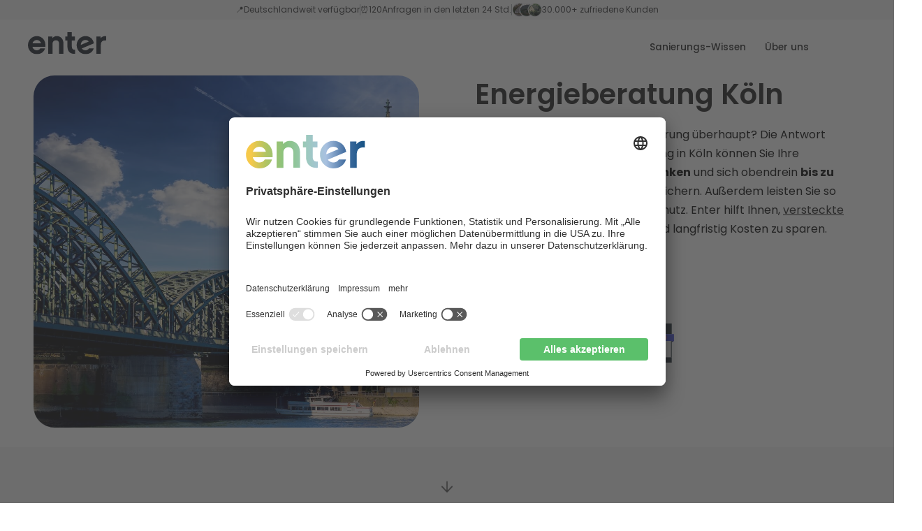

--- FILE ---
content_type: text/html
request_url: https://www.enter.de/lokal/energieberatung-koeln
body_size: 29440
content:
<!DOCTYPE html><!-- Last Published: Tue Jan 20 2026 16:24:36 GMT+0000 (Coordinated Universal Time) --><html data-wf-domain="www.enter.de" data-wf-page="64ad33abb7f1e27015200797" data-wf-site="633489d6a0b87a5312e54dcb" data-wf-intellimize-customer-id="117512887" lang="de-DE" data-wf-collection="64ad33abb7f1e27015200859" data-wf-item-slug="energieberatung-koeln"><head><meta charset="utf-8"/><title>🏠 Energieberater Köln: 5% Extra-Förderung &amp; Beratung ab 650 €</title><meta content="Ob Dämmung, Heizungstausch oder Sanierung – die Enter Energieberatung in Köln hilft Ihnen bei allen Energiethemen im Eigenheim." name="description"/><meta content="🏠 Energieberater Köln: 5% Extra-Förderung &amp; Beratung ab 650 €" property="og:title"/><meta content="Ob Dämmung, Heizungstausch oder Sanierung – die Enter Energieberatung in Köln hilft Ihnen bei allen Energiethemen im Eigenheim." property="og:description"/><meta content="https://cdn.prod.website-files.com/6335d95495d41c9853d9175b/677f970df9a950a35eaaf117_Energieberatung-Ko%CC%88ln-Enter.jpeg" property="og:image"/><meta content="🏠 Energieberater Köln: 5% Extra-Förderung &amp; Beratung ab 650 €" property="twitter:title"/><meta content="Ob Dämmung, Heizungstausch oder Sanierung – die Enter Energieberatung in Köln hilft Ihnen bei allen Energiethemen im Eigenheim." property="twitter:description"/><meta content="https://cdn.prod.website-files.com/6335d95495d41c9853d9175b/677f970df9a950a35eaaf117_Energieberatung-Ko%CC%88ln-Enter.jpeg" property="twitter:image"/><meta property="og:type" content="website"/><meta content="summary_large_image" name="twitter:card"/><meta content="width=device-width, initial-scale=1" name="viewport"/><link href="https://cdn.prod.website-files.com/633489d6a0b87a5312e54dcb/css/baupal.shared.1e5ed9770.min.css" rel="stylesheet" type="text/css" integrity="sha384-Hl7ZdwEdgli3th4cFnWb+eaPN4sqWFiHzJvtNa0UFkpJ7Ym3u/VLGD2IKoCuVa6D" crossorigin="anonymous"/><style>@media (min-width:992px) {html.w-mod-js:not(.w-mod-ix) [data-w-id="e2066d1f-e969-4b45-717f-ca155f442c11"] {-webkit-transform:translate3d(0, 100%, 0) scale3d(1, 1, 1) rotateX(0) rotateY(0) rotateZ(0) skew(0, 0);-moz-transform:translate3d(0, 100%, 0) scale3d(1, 1, 1) rotateX(0) rotateY(0) rotateZ(0) skew(0, 0);-ms-transform:translate3d(0, 100%, 0) scale3d(1, 1, 1) rotateX(0) rotateY(0) rotateZ(0) skew(0, 0);transform:translate3d(0, 100%, 0) scale3d(1, 1, 1) rotateX(0) rotateY(0) rotateZ(0) skew(0, 0);}}</style><link href="https://fonts.googleapis.com" rel="preconnect"/><link href="https://fonts.gstatic.com" rel="preconnect" crossorigin="anonymous"/><script src="https://ajax.googleapis.com/ajax/libs/webfont/1.6.26/webfont.js" type="text/javascript"></script><script type="text/javascript">WebFont.load({  google: {    families: ["Montserrat:100,100italic,200,200italic,300,300italic,400,400italic,500,500italic,600,600italic,700,700italic,800,800italic,900,900italic","Poppins:regular,500,600,700","Inter:regular,500,600"]  }});</script><script type="text/javascript">!function(o,c){var n=c.documentElement,t=" w-mod-";n.className+=t+"js",("ontouchstart"in o||o.DocumentTouch&&c instanceof DocumentTouch)&&(n.className+=t+"touch")}(window,document);</script><link href="https://cdn.prod.website-files.com/633489d6a0b87a5312e54dcb/6438245ec3f5d5fd854e9df3_favicon32.png" rel="shortcut icon" type="image/x-icon"/><link href="https://cdn.prod.website-files.com/633489d6a0b87a5312e54dcb/64382486f6d8befc861f277d_favicon256.png" rel="apple-touch-icon"/><link href="https://www.enter.de/lokal/energieberatung-koeln" rel="canonical"/><style>.anti-flicker, .anti-flicker * {visibility: hidden !important; opacity: 0 !important;}</style><style>[data-wf-hidden-variation], [data-wf-hidden-variation] * {
        display: none !important;
      }</style><!-- Datadog RUM-->
<script defer src="https://enter-webflow-scripts.s3.eu-central-1.amazonaws.com/datadog.js"></script> 
<script defer src="https://enter-webflow-scripts.s3.eu-central-1.amazonaws.com/polyfill.js"></script> 

<!-- Partner LP Redirects -->
<script async src="https://enter-webflow-scripts.s3.eu-central-1.amazonaws.com/partnerRedirects.js"></script>

<style>
* {
  -webkit-font-smoothing: antialiased;
  -moz-osx-font-smoothing: grayscale;
}
</style>

<!-- cross-domain communication bridge-->
<script defer src="https://enter-webflow-scripts.s3.eu-central-1.amazonaws.com/cross-domain-consent-bridge.js"></script>

<!-- Google Tag Manager -->
<script>(function(w,d,s,l,i){w[l]=w[l]||[];w[l].push({'gtm.start':
new Date().getTime(),event:'gtm.js'});var f=d.getElementsByTagName(s)[0],
j=d.createElement(s),dl=l!='dataLayer'?'&l='+l:'';j.async=true;j.src=
'https://www.googletagmanager.com/gtm.js?id='+i+dl;f.parentNode.insertBefore(j,f);
})(window,document,'script','dataLayer','GTM-N9FPTJR');</script>
<!-- End Google Tag Manager -->


<style>
@media screen and (max-width: 767px) {
.hide-mobile {
    display: none !important;
}
}
@media screen and (min-width: 768px) {
.hide-desktop {
    display: none !important;
}
}
.page-header_image-wrapper, .page-header_image-wrapper-fixed-height {
  background-size: cover;
}
table {
  width: 100%;
	border: none;
  color: #333;
  font-size: 1.25rem;
  line-height: 1.7;
}

table td, table th {
	border: none;
  padding: .75rem;
  text-align:left;
}


table tr:nth-child(odd) td{
    background: #ffffff;
}

.heyflow-container {
    overflow: hidden;
    border: 2px solid #5bc06b;
    margin: 3rem 0;
    padding: 1rem;
    border-radius: 1.25rem;
    background-color: #fff;
}

.landingpage_heyflow_embed-wrapper .heyflow-container {
    border: none;
    padding: 0;
}

.know-text_p figure {
    max-width: 900px !important;
		background: linear-gradient(#fff, #fff) padding-box, linear-gradient(to bottom, #A7E7CA, #FBCA8D) border-box;
    border-color: transparent;
    width: 100%;
    height: 100%;
    border-style: solid;
    border-width: 3px;
    border-radius: 1.875rem;
    mix-blend-mode: darken;
    -o-object-fit: cover;
    object-fit: cover;
    overflow: hidden;
}
.know-text_p a, .know-text_p ul, .page-header_p a {
  	font-size: inherit !important;
  }

./* Hide Scrollbar on subnav */
.know-subnav_list {
    -ms-overflow-style: none;  /* Internet Explorer 10+ */
    scrollbar-width: none;  /* Firefox */
}
.know-subnav_list::-webkit-scrollbar { 
    display: none;  /* Safari and Chrome */
}


@media (max-width:767px) {
	.know-text_p ul, .know-text_p a {
  	font-size: inherit;
  }
  table td, table th {
    padding: 0.75rem;
  }
  table {
    font-size: 0.875rem;
  }
  .know-text_table-embed, .w-embed {
  	overflow: scroll;
  }
  
  /* Mobile Tables*/ 
  table td, table th {
    padding: 0.75rem;
  }
  table {
    font-size: 0.875rem;
  }
	.know-text_p .w-embed{
  	overflow: scroll;
		padding-left: 1.25rem;
    width: 100vw;
    padding-right: 1.25rem;
    margin-left: -1.25rem;
  }
}

/*Anchor link scroll offset*/

[id]::before {
  content: '';
  display: block;
  height:      5rem;
  margin-top: -5rem;
  visibility: hidden;
}
#1::before {
  height:      8rem;
  margin-top: -8rem;
}
.section_know-text{
	pointer-events: none;
}
.section_know-text > *{
	pointer-events: auto;
}
/* Hide focus outline for element */
.section_know-text:focus-visible {
	outline: -webkit-focus-ring-color auto 0px;
}
</style></head><body><div class="page-wrapper"><address data-w-id="e2066d1f-e969-4b45-717f-ca155f442c11" class="fixed-cta_component"><div class="fixed-cta_container"><div class="w-embed"><a href="https://www.enter.de/forms/lead-survey-local?city=Köln" target="_blank" class="button is-icon w-inline-block"><div>Kostenlos anfragen</div><div class="icon-1x1-small w-embed"><svg fill="none" height="11" viewBox="0 0 11 11" width="11" xmlns="http://www.w3.org/2000/svg"><path clip-rule="evenodd" d="m.550252 10.4497c-.292894-.2929-.292894-.7678-.000001-1.06069l7.522139-7.52215-7.153883.14027c-.414134.00812-.756438-.32101-.764559-.73515-.00812-.414132.321019-.756437.735153-.764557l9.015609-.176778c.20399-.003999.40079.075267.54499.219526.1443.144259.2236.34106.2196.545029l-.1768 9.0156c-.0081.4141-.3504.7433-.76456.7352-.41414-.0082-.74328-.3505-.73516-.7646l.14028-7.15388-7.52215 7.52218c-.29289.2929-.767765.2929-1.060658 0z" fill="currentColor" fill-rule="evenodd"></path></svg></div></a></div></div></address><div class="w-embed"><style>
	iframe {
  	width: 100%;
  	height: 100%;
  }
  .modal_content{
		pointer-events: none;
  }
  .modal_content *{
  	pointer-events: auto;
  }
  .heyflow-container.content, .heyflow-container.modal {
    overflow: hidden;
    border: .5rem solid var(--light-green);
    margin: 3rem 0;
    padding: 0;
    border-radius: 1.25rem;
    background-color: #fff;
  }
  .w-lightbox-frame {
    border-radius: 6vmin;
    overflow: hidden;
  }
  
  .service-list_item-heading{
		  -webkit-hyphens: auto;
			hyphens: auto;
      overflow: auto;
  }
  .process_bar-background {
	/*    clip: rect(0, auto, auto, 0);*/
    clip-path: inset(0% 0% round 10px)
  }

  /* Blog article preview */
 .posts_item-p{
	overflow: hidden;
  text-overflow: ellipsis;
  display: -webkit-box;
   -webkit-line-clamp: 4; /* number of lines to show */
           line-clamp: 4; 
   -webkit-box-orient: vertical;
}
  
  .posts_item-heading{
    overflow: hidden;
    text-overflow: ellipsis;
    display: -webkit-box;
     -webkit-line-clamp: 2; /* number of lines to show */
             line-clamp: 2; 
     -webkit-box-orient: vertical;
  }

  
	/*SCroll snap on mobile for testimonials*/
  .testimonial_component {
  	  scroll-snap-type: x mandatory;
  }
    .testimonial_item {
  	  scroll-snap-align: center;
  }

	/* Gradient borders */
	.gradient-border {
       background: linear-gradient(#fff, #fff) padding-box, linear-gradient(to bottom, #A7E7CA, #FBCA8D) border-box;
			 border-color: transparent;
			isolation: isolate; /* Fixes border radius issue in safari */
  	}
    
    /* Tables */
    .know-text_table>div:nth-child(even){
    	background: #fff;
    }
    
    .section_know-text:focus {
      box-shadow: none !important;
      border:none;
    }
    
    .toc_list-item {
    list-style-type: none;
    }
 
 /* On Desktop only */
 @media (min-width: 992px){   

   /* Animated Nav underline */
  .navbar_dropdown-toggle:after,
  .navbar_link.w--current:after,
  .navbar_link:after {
    content: '';
    position: absolute;
    width: 100%;
    transform: scaleX(0);
    height: 2px;
    border-radius: 4px;
    bottom: 0;
    left: 0;
    background-color: #000;
    transform-origin: bottom right;
    transition: transform 0.6s cubic-bezier(0.25, 1, 0.5, 1)
  }
  .navbar_dropdown-toggle:has(+ nav a.w--current):after,
  .navbar_dropdown-toggle:has(+ nav.w--open):after,
  .navbar_dropdown-toggle:hover:after,
  .navbar_link.w--current:after,
  .navbar_link:hover:after {
    transform: scaleX(1);
    transform-origin: bottom left;
  }
}
/* Potential Section: Screen Video  */
.potential_video-wrapper{
	aspect-ratio: 222 / 458;
}

/*Animated bottom arrow bouncing */
.header_bottom-arrow{
	animation: bounce ease-in 0.9s alternate infinite;
}

@keyframes bounce {
	0% {
  	transform: translateY(-25%);
  }
  100% {
  	transform: translateY(25%);
  }  
}
/*Custom styles for small desktop nav*/
@media (min-width: 992px) and (max-width: 1300px){

	/*Hide “anmelden" in button on small desktop screens */
  .navbar_profile-button{
    padding: 0.5rem;
  }
	.navbar_profile-button > div:first-of-type{
  	display: none;
  }
  /* Make items smaller */
  .navbar_menu{
    zoom: 0.85;
  }
  
}

.toc_list-item > a{
    text-decoration: none;
 }
@media (min-width: 1300px){
  /* Table of content on blog and wissensseite */ 
  .toc_list-item > a{
    text-decoration: none;
    color: #878787;
  }
  .toc_list-item > a.w--current,
  .toc_list-item > a.active{
    text-decoration: underline;
    color: #333;
  }
}


</style></div><div class="consent-wrapper"><div fs-cc="banner" class="fs-cc-banner_component"><div class="fs-cc-banner_container"><div class="fs-cc-banner_text">Wir verwenden Cookies und andere Technologien, damit wir dir die Nutzung unserer Dienste so angenehm wie möglich gestalten können. Lies mehr darüber und über dein Recht auf Abwahl in unserer <a href="/datenschutz" target="_blank" class="fs-cc-link">Datenschutzrichtlinie</a>.<br/></div><div class="fs-cc-banner_buttons-wrapper"><a fs-cc="open-preferences" href="#" class="fs-cc-banner_text-link">Anpassen</a><a fs-cc="deny" href="#" class="fs-cc-banner_text-link w-button">Ablehnen</a><a fs-cc="allow" href="#" class="fs-cc-banner_button w-button">Bestätigen</a></div></div><div fs-cc="interaction" class="fs-cc-banner_trigger"></div></div><div fs-cc-scroll="disable" fs-cc="preferences" class="fs-cc-prefs_component w-form"><form id="cookie-preferences" name="wf-form-Cookie-Preferences" data-name="Cookie Preferences" method="get" class="fs-cc-prefs_form" data-wf-page-id="64ad33abb7f1e27015200797" data-wf-element-id="846d5a95-8194-c4cc-90a8-881d83c6eed1"><div fs-cc="close" class="fs-cc-prefs_close"><div class="fs-cc-prefs_close-icon w-embed"><svg fill="currentColor" aria-hidden="true" focusable="false" viewBox="0 0 16 24">
	<path d="M9.414 8l4.293-4.293-1.414-1.414L8 6.586 3.707 2.293 2.293 3.707 6.586 8l-4.293 4.293 1.414 1.414L8 9.414l4.293 4.293 1.414-1.414L9.414 8z"></path>
</svg></div></div><div class="fs-cc-prefs_content"><div class="fs-cc-prefs_space-small"><div class="fs-cc-prefs_title">Deine Daten, deine Entscheidung</div></div><div class="fs-cc-prefs_space-small"><div class="fs-cc-prefs_text">Wir verwenden Cookies um dir das bestmögliche Nutzungserlebnis zu bieten. Die mit Hilfe von Cookies gesammelten Daten nutzen wir, um ständig unsere Webseite zu verbessern und dir die relevantesten Informationen anzuzeigen. Lies mehr darüber und über dein Recht auf Abwahl in unserer <a href="/datenschutz" target="_blank" class="fs-cc-link-overlay">Datenschutzrichtlinie.</a></div></div><div class="fs-cc-prefs_space-medium"><a fs-cc="deny" href="#" class="fs-cc-prefs_button fs-cc-button-alt w-button">Alle Cookies ablehnen</a><a fs-cc="allow" href="#" class="fs-cc-prefs_button w-button">Alle Cookies erlauben</a></div><div class="fs-cc-prefs_space-small"><div class="fs-cc-prefs_title">Manage Consent Preferences by Category</div></div><div class="fs-cc-prefs_option"><div class="fs-cc-prefs_toggle-wrapper"><div class="fs-cc-prefs_label">Essential</div><div class="fs-cc-prefs_text"><strong>Immer aktiv</strong></div></div><div class="fs-cc-prefs_text">Diese Cookies sind wichtig, um dir unseren Service und die grundlegenden Funktionen auf sichere Weise zur Verfügung zu stellen. Mit einer Ablehnung dieser notwendigen Cookies würdest du die Nutzungserfahrung unserer Website verändern. Du kannst sie blockieren oder löschen, indem du deine Browsereinstellungen änderst.</div></div><div class="fs-cc-prefs_option"><div class="fs-cc-prefs_toggle-wrapper"><div class="fs-cc-prefs_label">Marketing</div><label class="w-checkbox fs-cc-prefs_checkbox-field"><input type="checkbox" id="marketing-2" name="marketing-2" data-name="Marketing 2" fs-cc-checkbox="marketing" class="w-checkbox-input fs-cc-prefs_checkbox"/><span for="marketing-2" class="fs-cc-prefs_checkbox-label w-form-label">Essential</span><div class="fs-cc-prefs_toggle"></div></label></div><div class="fs-cc-prefs_text">Diese Cookies ermöglichen es, dir relevante und interessante Marketingmaßnahmen anzuzeigen. Zusätzlich können wir sicherstellen, dass du nicht mehrmals dieselben Werbeanzeigen siehst. Falls du diese Cookies deaktivierst wird dir weiterhin Werbung angezeigt, sie wird aber nicht relevant und daher von weniger Interesse für dich sein.</div></div><div class="fs-cc-prefs_option"><div class="fs-cc-prefs_toggle-wrapper"><div class="fs-cc-prefs_label">Analytics</div><label class="w-checkbox fs-cc-prefs_checkbox-field"><input type="checkbox" id="analytics-2" name="analytics-2" data-name="Analytics 2" fs-cc-checkbox="analytics" class="w-checkbox-input fs-cc-prefs_checkbox"/><span for="analytics-2" class="fs-cc-prefs_checkbox-label w-form-label">Essential</span><div class="fs-cc-prefs_toggle"></div></label></div><div class="fs-cc-prefs_text">Zur Verbesserung unseres Angebots und unserer Webseite sammeln wir anonymisierte Daten für Statistiken und Analysen. Mit diesen Daten lernen wir zu verstehen, wie unser Service genutzt und verbessert werden kann.</div></div><div class="fs-cc-prefs_buttons-wrapper"><a fs-cc="submit" href="#" class="fs-cc-prefs_button w-button">Speichern</a></div><input type="submit" data-wait="Please wait..." class="fs-cc-prefs_submit-hide w-button" value="Submit"/><div class="w-embed"><style>
/* smooth scrolling on iOS devices */
.fs-cc-prefs_content{-webkit-overflow-scrolling: touch}
</style></div></div></form><div class="w-form-done"></div><div class="w-form-fail"></div><div fs-cc="close" class="fs-cc-prefs_overlay"></div><div fs-cc="interaction" class="fs-cc-prefs_trigger"></div></div></div><div data-animation="default" class="navbar_wrapper w-nav" data-easing2="ease" fs-scrolldisable-element="smart-nav" data-easing="ease" data-collapse="medium" data-w-id="4d58ce68-c566-da4b-3fa5-cc5c6fd172f8" role="banner" data-duration="400"><div class="navbar_banner hide-mobile-landscape"><div class="text-size-tiny">📍Deutschlandweit verfügbar</div><div class="horizontal-line"></div><div class="text-wrapper_dynamic-number"><div class="text-size-tiny">⏰</div><div id="tageszahl" class="text-size-tiny"> </div><div class="text-size-tiny">Anfragen in den letzten 24 Std.</div></div><div class="horizontal-line"></div><div class="div-block-188"><img src="https://cdn.prod.website-files.com/633489d6a0b87a5312e54dcb/688a35701f0f6088a0aa0858_sozials.png" loading="lazy" alt="" height="20"/><div class="text-size-tiny">30.000+ zufriedene Kunden</div></div></div><div class="navbar_component"><div class="navbar_container"><a href="/" class="navbar_logo-link w-nav-brand"><img src="https://cdn.prod.website-files.com/633489d6a0b87a5312e54dcb/64a68439d2e8cb8b1bcc3f97_enter_logo_black_RGB.svg" loading="eager" width="Auto" alt="" class="navbar_logo black"/><img src="https://cdn.prod.website-files.com/633489d6a0b87a5312e54dcb/643946934aca82179edb49f7_enter_logo_gradient_RGB.svg" loading="eager" width="300" height="Auto" alt="Energieberatung und energetische Sanierung von Enter" class="navbar_logo color"/></a><address id="navbar_menu_button" fs-scrolldisable-element="toggle" class="navbar_menu-button w-nav-button"><div class="menu-icon1"><div class="menu-icon_line-top"></div><div class="menu-icon_line-middle"><div class="menu-icon_line-middle-inner"></div></div><div class="menu-icon_line-bottom"></div></div></address><nav role="navigation" fs-scrolldisable-element="when-visible" class="navbar_menu is-page-height-tablet w-nav-menu"><div class="empty-div"></div><div class="navbar_menu-buttons"><a href="https://app.enter.de/auth/login" class="navbar_profile-button hide w-inline-block"><div>Anmelden</div><div class="icon-1x1-small w-embed"><svg width="100%" height="100%" viewBox="0 0 20 20" fill="none" xmlns="http://www.w3.org/2000/svg">
<path fill-rule="evenodd" clip-rule="evenodd" d="M10.0157 1C7.67951 1 5.79883 2.89059 5.79883 5.21688C5.79883 7.49462 7.59413 9.34921 9.85714 9.42528C9.88237 9.42613 9.90764 9.42541 9.93278 9.42312C9.98737 9.41816 10.0459 9.41868 10.0851 9.4226C10.112 9.42529 10.1391 9.42619 10.1662 9.42528C12.4296 9.3492 14.2231 7.49473 14.2326 5.21941V5.21688C14.2326 2.8897 12.3429 1 10.0157 1ZM7.01758 5.21688C7.01758 3.56191 8.35439 2.21875 10.0157 2.21875C11.6694 2.21875 13.0132 3.56216 13.0139 5.2157C13.0064 6.82816 11.7471 8.13455 10.1596 8.20587C10.0635 8.19891 9.9617 8.19924 9.86533 8.20594C8.2762 8.13536 7.01758 6.82808 7.01758 5.21688Z" fill="#181D29"/>
<path fill-rule="evenodd" clip-rule="evenodd" d="M14.5552 11.3074C13.3206 10.4829 11.7232 10.0898 10.1567 10.0898C8.58987 10.0898 6.98917 10.4831 5.74731 11.3065L5.74508 11.308C4.63573 12.0506 4 13.0879 4 14.2021C4 15.3164 4.63588 16.3519 5.74572 17.0906C6.98407 17.9189 8.58347 18.3144 10.1506 18.3144C11.718 18.3144 13.3177 17.9188 14.5561 17.0902C15.6654 16.3476 16.3013 15.3102 16.3013 14.196C16.3013 13.0816 15.6653 12.046 14.5552 11.3074ZM5.21875 14.2021C5.21875 13.588 5.56584 12.895 6.42195 12.3215C7.42248 11.6585 8.77473 11.3086 10.1567 11.3086C11.5395 11.3086 12.8872 11.6588 13.8788 12.3211L13.8797 12.3217C14.7356 12.8912 15.0825 13.582 15.0825 14.196C15.0825 14.8104 14.7351 15.5037 13.8782 16.0774C12.8823 16.7437 11.5326 17.0956 10.1506 17.0956C8.76864 17.0956 7.41888 16.7437 6.42293 16.0773L6.4216 16.0764C5.56569 15.507 5.21875 14.8161 5.21875 14.2021Z" fill="#181D29"/>
</svg></div></a><a href="#" class="navbar_button mobile hide w-inline-block"><div>Login</div></a></div><div class="navbar_menu-left"><div data-hover="true" data-delay="200" class="navbar_menu-dropdown hide w-dropdown"><div class="navbar_dropdown-toggle w-dropdown-toggle"><div class="navbar_dropdown-item">Produkte</div><div class="navbar_dropdown-icon w-embed"><svg width="100%" height="100%" viewBox="0 0 16 16" fill="none" xmlns="http://www.w3.org/2000/svg">
<path fill-rule="evenodd" clip-rule="evenodd" d="M2.19564 5.17797C2.44944 4.93394 2.853 4.94185 3.09703 5.19564L7.95 10.2427L12.803 5.19564C13.047 4.94185 13.4506 4.93394 13.7044 5.17797C13.9581 5.422 13.9661 5.82557 13.722 6.07936L8.40953 11.6044C8.28934 11.7294 8.12341 11.8 7.95 11.8C7.77659 11.8 7.61066 11.7294 7.49047 11.6044L2.17797 6.07936C1.93394 5.82557 1.94185 5.422 2.19564 5.17797Z" fill="#0F172A"/>
</svg></div></div><nav class="navbar_dropdown-list-wrapper w-dropdown-list"><div class="navbar_dropdown-list"><div class="navbar_dropdown-content"><div class="navbar-grid"><a href="/waermepumpe" class="navbar_dropdown-link w-inline-block"><div class="navbar_icon-wrapper"><img width="32" height="32" alt="" src="https://cdn.prod.website-files.com/633489d6a0b87a5312e54dcb/689214d3f5b1db66c80cb19a_heatpump.png" loading="lazy" class="icon-height-navbar"/></div><div class="navbar_text-wrapper"><div>Wärmepumpe</div></div><div id="w-node-_07b9aa89-cd71-4d80-e9d1-582fd74fef8e-6fd172f8" class="navbar_arrow-wrapper"><div class="icon-1x1-xsmall w-embed"><svg aria-hidden="true" fill='currentColor' width="16" height="16" role="img" viewBox="0 0 20 21" xmlns="http://www.w3.org/2000/svg"><title>Arrow Right</title><polygon points="16.172 9 10.101 2.929 11.515 1.515 20 10 19.293 10.707 11.515 18.485 10.101 17.071 16.172 11 0 11 0 9"/></svg></div></div></a><a href="https://www.enter.de/wissen/fenster-austauschen" class="navbar_dropdown-link w-inline-block"><div class="navbar_icon-wrapper"><img width="32" height="32" alt="" src="https://cdn.prod.website-files.com/633489d6a0b87a5312e54dcb/689214ff2dc5cf8034007703_image%201986.png" loading="lazy" class="icon-height-navbar"/></div><div class="navbar_text-wrapper"><div>Fenstertausch</div></div><div id="w-node-e2a5ce86-3496-b111-b8eb-707c43769c07-6fd172f8" class="navbar_arrow-wrapper"><div class="icon-1x1-xsmall w-embed"><svg aria-hidden="true" fill='currentColor' width="16" height="16" role="img" viewBox="0 0 20 21" xmlns="http://www.w3.org/2000/svg"><title>Arrow Right</title><polygon points="16.172 9 10.101 2.929 11.515 1.515 20 10 19.293 10.707 11.515 18.485 10.101 17.071 16.172 11 0 11 0 9"/></svg></div></div></a><a href="https://www.enter.de/wissen/fassadendaemmung" class="navbar_dropdown-link w-inline-block"><div class="navbar_icon-wrapper"><img width="32" height="32" alt="" src="https://cdn.prod.website-files.com/633489d6a0b87a5312e54dcb/6892157a492e6cf120494206_image%201987.png" loading="lazy" class="icon-height-navbar"/></div><div class="navbar_text-wrapper"><div>Fassadendämmung<br/></div></div><div id="w-node-f5a112d4-a5f5-36b4-79d3-3531d3c4d209-6fd172f8" class="navbar_arrow-wrapper"><div class="icon-1x1-xsmall w-embed"><svg aria-hidden="true" fill='currentColor' width="16" height="16" role="img" viewBox="0 0 20 21" xmlns="http://www.w3.org/2000/svg"><title>Arrow Right</title><polygon points="16.172 9 10.101 2.929 11.515 1.515 20 10 19.293 10.707 11.515 18.485 10.101 17.071 16.172 11 0 11 0 9"/></svg></div></div></a><a href="https://www.enter.de/wissen/dach-daemmen" class="navbar_dropdown-link w-inline-block"><div class="navbar_icon-wrapper"><img width="32" height="32" alt="" src="https://cdn.prod.website-files.com/633489d6a0b87a5312e54dcb/689215a1ec2bbcfee6869c44_image%201990.png" loading="lazy" class="icon-height-navbar"/></div><div class="navbar_text-wrapper"><div>Dachdämmung</div></div><div id="w-node-_4e88fda2-bfe6-3d7e-631c-8a7d5c7f1ecf-6fd172f8" class="navbar_arrow-wrapper"><div class="icon-1x1-xsmall w-embed"><svg aria-hidden="true" fill='currentColor' width="16" height="16" role="img" viewBox="0 0 20 21" xmlns="http://www.w3.org/2000/svg"><title>Arrow Right</title><polygon points="16.172 9 10.101 2.929 11.515 1.515 20 10 19.293 10.707 11.515 18.485 10.101 17.071 16.172 11 0 11 0 9"/></svg></div></div></a><a href="https://www.enter.de/wissen/oberste-geschossdecke-daemmen" class="navbar_dropdown-link w-inline-block"><div class="navbar_icon-wrapper"><img width="32" height="32" alt="" src="https://cdn.prod.website-files.com/633489d6a0b87a5312e54dcb/689215c6d25e8cfafb3de98b_Group%208044352.png" loading="lazy" class="icon-height-navbar"/></div><div class="navbar_text-wrapper"><div>Geschossdeckendämmung</div></div><div id="w-node-_103490dd-f536-1044-c59f-4efa3406c1ef-6fd172f8" class="navbar_arrow-wrapper"><div class="icon-1x1-xsmall w-embed"><svg aria-hidden="true" fill='currentColor' width="16" height="16" role="img" viewBox="0 0 20 21" xmlns="http://www.w3.org/2000/svg"><title>Arrow Right</title><polygon points="16.172 9 10.101 2.929 11.515 1.515 20 10 19.293 10.707 11.515 18.485 10.101 17.071 16.172 11 0 11 0 9"/></svg></div></div></a><a href="https://www.enter.de/wissen/kellerdeckendaemmung" class="navbar_dropdown-link w-inline-block"><div class="navbar_icon-wrapper"><img width="32" height="32" alt="" src="https://cdn.prod.website-files.com/633489d6a0b87a5312e54dcb/689215e804c8525a0b726664_Frame%201000001266.png" loading="lazy" class="icon-height-navbar"/></div><div class="navbar_text-wrapper"><div>Kellerdeckendämmung</div></div><div id="w-node-acdd224e-2409-dffe-bce6-4cee9fe0faed-6fd172f8" class="navbar_arrow-wrapper"><div class="icon-1x1-xsmall w-embed"><svg aria-hidden="true" fill='currentColor' width="16" height="16" role="img" viewBox="0 0 20 21" xmlns="http://www.w3.org/2000/svg"><title>Arrow Right</title><polygon points="16.172 9 10.101 2.929 11.515 1.515 20 10 19.293 10.707 11.515 18.485 10.101 17.071 16.172 11 0 11 0 9"/></svg></div></div></a><a href="https://www.enter.de/wissen/biomasse-heizung" class="navbar_dropdown-link w-inline-block"><div class="navbar_icon-wrapper"><img width="32" height="32" alt="" src="https://cdn.prod.website-files.com/633489d6a0b87a5312e54dcb/68921611d7133f93e84df02d_biomass.png" loading="lazy" class="icon-height-navbar"/></div><div class="navbar_text-wrapper"><div>Biomasseheizung</div></div><div id="w-node-_41acdbb0-bc50-0aaa-816e-bb58c4c41ba6-6fd172f8" class="navbar_arrow-wrapper"><div class="icon-1x1-xsmall w-embed"><svg aria-hidden="true" fill='currentColor' width="16" height="16" role="img" viewBox="0 0 20 21" xmlns="http://www.w3.org/2000/svg"><title>Arrow Right</title><polygon points="16.172 9 10.101 2.929 11.515 1.515 20 10 19.293 10.707 11.515 18.485 10.101 17.071 16.172 11 0 11 0 9"/></svg></div></div></a><a href="https://www.enter.de/wissen/solarthermie-heizung-und-warmwasser" class="navbar_dropdown-link w-inline-block"><div class="navbar_icon-wrapper"><img width="32" height="32" alt="" src="https://cdn.prod.website-files.com/633489d6a0b87a5312e54dcb/6892163524ba4c81900d269e_image%201993.png" loading="lazy" class="icon-height-navbar"/></div><div class="navbar_text-wrapper"><div>Solarthermie-Heizung</div></div><div id="w-node-_15778886-65b4-540d-4202-a75b27e77066-6fd172f8" class="navbar_arrow-wrapper"><div class="icon-1x1-xsmall w-embed"><svg aria-hidden="true" fill='currentColor' width="16" height="16" role="img" viewBox="0 0 20 21" xmlns="http://www.w3.org/2000/svg"><title>Arrow Right</title><polygon points="16.172 9 10.101 2.929 11.515 1.515 20 10 19.293 10.707 11.515 18.485 10.101 17.071 16.172 11 0 11 0 9"/></svg></div></div></a><a href="https://www.enter.de/wissen/sonnenschutz-fenster" class="navbar_dropdown-link w-inline-block"><div class="navbar_icon-wrapper"><img width="32" height="32" alt="" src="https://cdn.prod.website-files.com/633489d6a0b87a5312e54dcb/68921654af739e1f3b709047_image%201992.png" loading="lazy" class="icon-height-navbar"/></div><div class="navbar_text-wrapper"><div>Sonnenschutz</div></div><div id="w-node-_67b56d68-3e1e-6180-04e1-7b7a803cd7f3-6fd172f8" class="navbar_arrow-wrapper"><div class="icon-1x1-xsmall w-embed"><svg aria-hidden="true" fill='currentColor' width="16" height="16" role="img" viewBox="0 0 20 21" xmlns="http://www.w3.org/2000/svg"><title>Arrow Right</title><polygon points="16.172 9 10.101 2.929 11.515 1.515 20 10 19.293 10.707 11.515 18.485 10.101 17.071 16.172 11 0 11 0 9"/></svg></div></div></a><a href="/lp/3e-energy/energieberater" class="navbar_dropdown-link w-inline-block"><div class="navbar_icon-wrapper"><img width="32" height="32" alt="" src="https://cdn.prod.website-files.com/633489d6a0b87a5312e54dcb/68aed84f7442cd98c5e3ba37_sanierungsfahrplan-icon.jpg" loading="lazy" class="icon-height-navbar"/></div><div class="navbar_text-wrapper"><div>Sanierungsfahrplan</div></div><div id="w-node-_14c615f3-3024-5d54-e66f-2821ca1b2cf3-6fd172f8" class="navbar_arrow-wrapper"><div class="icon-1x1-xsmall w-embed"><svg aria-hidden="true" fill='currentColor' width="16" height="16" role="img" viewBox="0 0 20 21" xmlns="http://www.w3.org/2000/svg"><title>Arrow Right</title><polygon points="16.172 9 10.101 2.929 11.515 1.515 20 10 19.293 10.707 11.515 18.485 10.101 17.071 16.172 11 0 11 0 9"/></svg></div></div></a></div></div></div></nav></div><div data-hover="true" data-delay="200" class="navbar_menu-dropdown w-dropdown"><div class="navbar_dropdown-toggle w-dropdown-toggle"><div class="navbar_dropdown-item">Sanierungs-Wissen</div><div class="navbar_dropdown-icon w-embed"><svg width="100%" height="100%" viewBox="0 0 16 16" fill="none" xmlns="http://www.w3.org/2000/svg">
<path fill-rule="evenodd" clip-rule="evenodd" d="M2.19564 5.17797C2.44944 4.93394 2.853 4.94185 3.09703 5.19564L7.95 10.2427L12.803 5.19564C13.047 4.94185 13.4506 4.93394 13.7044 5.17797C13.9581 5.422 13.9661 5.82557 13.722 6.07936L8.40953 11.6044C8.28934 11.7294 8.12341 11.8 7.95 11.8C7.77659 11.8 7.61066 11.7294 7.49047 11.6044L2.17797 6.07936C1.93394 5.82557 1.94185 5.422 2.19564 5.17797Z" fill="#0F172A"/>
</svg></div></div><nav class="navbar_dropdown-list-wrapper w-dropdown-list"><div class="navbar_dropdown-list"><div class="navbar_dropdown-content"><div class="navbar-grid"><a href="/blog" class="navbar_dropdown-link w-inline-block"><div class="navbar_text-wrapper"><div>Alle Artikel</div></div><div id="w-node-_934853c3-9bac-878f-68b1-683535080a16-6fd172f8" class="navbar_arrow-wrapper"><div class="icon-1x1-xsmall w-embed"><svg aria-hidden="true" fill='currentColor' width="16" height="16" role="img" viewBox="0 0 20 21" xmlns="http://www.w3.org/2000/svg"><title>Arrow Right</title><polygon points="16.172 9 10.101 2.929 11.515 1.515 20 10 19.293 10.707 11.515 18.485 10.101 17.071 16.172 11 0 11 0 9"/></svg></div></div></a><a href="/blog#waermepumpe" class="navbar_dropdown-link w-inline-block"><div class="navbar_text-wrapper"><div>Wärmepumpe</div></div><div id="w-node-_6777473b-a3bf-f3c7-9745-93ace8164918-6fd172f8" class="navbar_arrow-wrapper"><div class="icon-1x1-xsmall w-embed"><svg aria-hidden="true" fill='currentColor' width="16" height="16" role="img" viewBox="0 0 20 21" xmlns="http://www.w3.org/2000/svg"><title>Arrow Right</title><polygon points="16.172 9 10.101 2.929 11.515 1.515 20 10 19.293 10.707 11.515 18.485 10.101 17.071 16.172 11 0 11 0 9"/></svg></div></div></a><a href="/blog#fenster" class="navbar_dropdown-link w-inline-block"><div class="navbar_text-wrapper"><div>Fenster</div></div><div id="w-node-_934853c3-9bac-878f-68b1-683535080a1e-6fd172f8" class="navbar_arrow-wrapper"><div class="icon-1x1-xsmall w-embed"><svg aria-hidden="true" fill='currentColor' width="16" height="16" role="img" viewBox="0 0 20 21" xmlns="http://www.w3.org/2000/svg"><title>Arrow Right</title><polygon points="16.172 9 10.101 2.929 11.515 1.515 20 10 19.293 10.707 11.515 18.485 10.101 17.071 16.172 11 0 11 0 9"/></svg></div></div></a><a href="/blog#daemmung" class="navbar_dropdown-link w-inline-block"><div class="navbar_text-wrapper"><div>Dämmung</div></div><div id="w-node-_934853c3-9bac-878f-68b1-683535080a27-6fd172f8" class="navbar_arrow-wrapper"><div class="icon-1x1-xsmall w-embed"><svg aria-hidden="true" fill='currentColor' width="16" height="16" role="img" viewBox="0 0 20 21" xmlns="http://www.w3.org/2000/svg"><title>Arrow Right</title><polygon points="16.172 9 10.101 2.929 11.515 1.515 20 10 19.293 10.707 11.515 18.485 10.101 17.071 16.172 11 0 11 0 9"/></svg></div></div></a><a href="/blog#pv-anlage" class="navbar_dropdown-link w-inline-block"><div class="navbar_text-wrapper"><div>PV-Anlage</div></div><div id="w-node-_934853c3-9bac-878f-68b1-683535080a2f-6fd172f8" class="navbar_arrow-wrapper"><div class="icon-1x1-xsmall w-embed"><svg aria-hidden="true" fill='currentColor' width="16" height="16" role="img" viewBox="0 0 20 21" xmlns="http://www.w3.org/2000/svg"><title>Arrow Right</title><polygon points="16.172 9 10.101 2.929 11.515 1.515 20 10 19.293 10.707 11.515 18.485 10.101 17.071 16.172 11 0 11 0 9"/></svg></div></div></a><a href="/blog#foerderung" class="navbar_dropdown-link w-inline-block"><div class="navbar_text-wrapper"><div>Förderung</div></div><div id="w-node-_934853c3-9bac-878f-68b1-683535080a37-6fd172f8" class="navbar_arrow-wrapper"><div class="icon-1x1-xsmall w-embed"><svg aria-hidden="true" fill='currentColor' width="16" height="16" role="img" viewBox="0 0 20 21" xmlns="http://www.w3.org/2000/svg"><title>Arrow Right</title><polygon points="16.172 9 10.101 2.929 11.515 1.515 20 10 19.293 10.707 11.515 18.485 10.101 17.071 16.172 11 0 11 0 9"/></svg></div></div></a><a href="/blog#sonnenschutz" class="navbar_dropdown-link w-inline-block"><div class="navbar_text-wrapper"><div>Sonnenschutz</div></div><div id="w-node-_934853c3-9bac-878f-68b1-683535080a3f-6fd172f8" class="navbar_arrow-wrapper"><div class="icon-1x1-xsmall w-embed"><svg aria-hidden="true" fill='currentColor' width="16" height="16" role="img" viewBox="0 0 20 21" xmlns="http://www.w3.org/2000/svg"><title>Arrow Right</title><polygon points="16.172 9 10.101 2.929 11.515 1.515 20 10 19.293 10.707 11.515 18.485 10.101 17.071 16.172 11 0 11 0 9"/></svg></div></div></a><a href="/blog#heizung" class="navbar_dropdown-link w-inline-block"><div class="navbar_text-wrapper"><div>Heizung</div></div><div id="w-node-_934853c3-9bac-878f-68b1-683535080a47-6fd172f8" class="navbar_arrow-wrapper"><div class="icon-1x1-xsmall w-embed"><svg aria-hidden="true" fill='currentColor' width="16" height="16" role="img" viewBox="0 0 20 21" xmlns="http://www.w3.org/2000/svg"><title>Arrow Right</title><polygon points="16.172 9 10.101 2.929 11.515 1.515 20 10 19.293 10.707 11.515 18.485 10.101 17.071 16.172 11 0 11 0 9"/></svg></div></div></a><a href="/blog#energieberatung" class="navbar_dropdown-link w-inline-block"><div class="navbar_text-wrapper"><div>Energieberatung</div></div><div id="w-node-_934853c3-9bac-878f-68b1-683535080a4f-6fd172f8" class="navbar_arrow-wrapper"><div class="icon-1x1-xsmall w-embed"><svg aria-hidden="true" fill='currentColor' width="16" height="16" role="img" viewBox="0 0 20 21" xmlns="http://www.w3.org/2000/svg"><title>Arrow Right</title><polygon points="16.172 9 10.101 2.929 11.515 1.515 20 10 19.293 10.707 11.515 18.485 10.101 17.071 16.172 11 0 11 0 9"/></svg></div></div></a></div></div></div></nav></div><a href="/ueber-uns" class="navbar_link w-nav-link">Über uns</a></div><div class="spacer"></div></nav><div class="mobile-menu-wrapper"><a href="https://app.enter.de/auth/login" class="navbar_login-button-mobile w-inline-block"><div class="navbar_mobile-login-icon w-embed"><svg width="100%" height="100%" viewBox="0 0 20 20" fill="none" xmlns="http://www.w3.org/2000/svg">
<path fill-rule="evenodd" clip-rule="evenodd" d="M10.0157 1C7.67951 1 5.79883 2.89059 5.79883 5.21688C5.79883 7.49462 7.59413 9.34921 9.85714 9.42528C9.88237 9.42613 9.90764 9.42541 9.93278 9.42312C9.98737 9.41816 10.0459 9.41868 10.0851 9.4226C10.112 9.42529 10.1391 9.42619 10.1662 9.42528C12.4296 9.3492 14.2231 7.49473 14.2326 5.21941V5.21688C14.2326 2.8897 12.3429 1 10.0157 1ZM7.01758 5.21688C7.01758 3.56191 8.35439 2.21875 10.0157 2.21875C11.6694 2.21875 13.0132 3.56216 13.0139 5.2157C13.0064 6.82816 11.7471 8.13455 10.1596 8.20587C10.0635 8.19891 9.9617 8.19924 9.86533 8.20594C8.2762 8.13536 7.01758 6.82808 7.01758 5.21688Z" fill="#181D29"/>
<path fill-rule="evenodd" clip-rule="evenodd" d="M14.5552 11.3074C13.3206 10.4829 11.7232 10.0898 10.1567 10.0898C8.58987 10.0898 6.98917 10.4831 5.74731 11.3065L5.74508 11.308C4.63573 12.0506 4 13.0879 4 14.2021C4 15.3164 4.63588 16.3519 5.74572 17.0906C6.98407 17.9189 8.58347 18.3144 10.1506 18.3144C11.718 18.3144 13.3177 17.9188 14.5561 17.0902C15.6654 16.3476 16.3013 15.3102 16.3013 14.196C16.3013 13.0816 15.6653 12.046 14.5552 11.3074ZM5.21875 14.2021C5.21875 13.588 5.56584 12.895 6.42195 12.3215C7.42248 11.6585 8.77473 11.3086 10.1567 11.3086C11.5395 11.3086 12.8872 11.6588 13.8788 12.3211L13.8797 12.3217C14.7356 12.8912 15.0825 13.582 15.0825 14.196C15.0825 14.8104 14.7351 15.5037 13.8782 16.0774C12.8823 16.7437 11.5326 17.0956 10.1506 17.0956C8.76864 17.0956 7.41888 16.7437 6.42293 16.0773L6.4216 16.0764C5.56569 15.507 5.21875 14.8161 5.21875 14.2021Z" fill="#181D29"/>
</svg></div></a></div></div><div class="navbar_background"></div></div></div><div data-w-id="a3d8ee9c-92b8-11a5-0f65-54906e82c356" class="navbar_trigger"></div><main class="main-wrapper duplicate"><div class="padding-global"><div class="hide-mobile-landscape"><div class="header_bottom-curve w-embed"><svg class="curve" width="100%" style="" viewBox="0 0 1512 67" fill="none" xmlns="http://www.w3.org/2000/svg">
<path d="M1058.21 48.163C963.133 16.908 861.541 0 756 0C650.485 0 548.917 16.8997 453.855 48.1401C431.319 55.5461 407.855 59.9714 384.134 59.9714H16.9713C7.59832 59.9714 0 52.373 0 43V67H1512V43C1512 52.3888 1504.39 60 1495 60H1127.95C1104.22 60 1080.76 55.5726 1058.21 48.163Z" fill="#f5f5f7"/>
</svg>

<style>
.curve{
	position: absolute;
  bottom: 0;
}
</style></div><a id="scroll" href="#scroll" class="header_bottom-arrow-link w-inline-block"><div class="header_bottom-arrow w-embed"><svg width="100%" height="100%" style="" viewBox="0 0 14 14" fill="none" xmlns="http://www.w3.org/2000/svg">
<path fill-rule="evenodd" clip-rule="evenodd" d="M7 0C7.41421 0 7.75 0.335786 7.75 0.75L7.75 11.3879L12.7094 6.23017C12.9965 5.93159 13.4713 5.92228 13.7698 6.20938C14.0684 6.49647 14.0777 6.97125 13.7906 7.26983L7.54063 13.7698C7.39922 13.9169 7.20401 14 7 14C6.79599 14 6.60078 13.9169 6.45938 13.7698L0.209376 7.26983C-0.0777189 6.97125 -0.0684095 6.49647 0.230169 6.20938C0.528748 5.92228 1.00353 5.93159 1.29063 6.23017L6.25 11.3879L6.25 0.75C6.25 0.335786 6.58579 0 7 0Z" fill="#494949"/>
</svg></div></a></div><div class="container-large"><div class="header19-100vh"><div class="page-header_padding-section-large-top"><div class="w-layout-grid grid-2"><div style="background-image:url(&quot;https://cdn.prod.website-files.com/6335d95495d41c9853d9175b/677f970df9a950a35eaaf117_Energieberatung-Ko%CC%88ln-Enter.jpeg&quot;)" class="page-header_image-wrapper-fixed-height"><div tabindex="0" role="button" data-w-id="2ea90ef4-18a9-8e0a-f1f9-9f991e6c07f1" class="page-header_price-badge"><div class="hide"><span class="text-style-strikethrough">1.640€</span> ab <span>990€</span></div><div class="w-dyn-list"><div role="list" class="w-dyn-items"><div role="listitem" class="price-per-page w-dyn-item"><div class="text-style-strikethrough">1300 €</div><div>ab</div><div>650</div><div>€</div></div></div></div><div class="page-header_price-badge-icon w-embed"><svg width="24" height="24" viewBox="0 0 24 24" fill="none" xmlns="http://www.w3.org/2000/svg">
<path fill-rule="evenodd" clip-rule="evenodd" d="M19.1613 19.1611C17.2438 21.0799 14.6437 22.1562 11.9312 22.1562C9.21856 22.1562 6.61862 21.0799 4.70112 19.1611C2.78237 17.2437 1.70611 14.6437 1.70611 11.9311C1.70611 9.21843 2.78237 6.61849 4.70112 4.70099C6.61856 2.78224 9.21856 1.70598 11.9312 1.70598C14.6438 1.70598 17.2438 2.78224 19.1613 4.70099C21.08 6.61843 22.1563 9.21843 22.1563 11.9311C22.1563 14.6437 21.08 17.2436 19.1613 19.1611ZM3.49504 20.3674C5.73248 22.6049 8.76746 23.8624 11.9312 23.8624C15.0947 23.8624 18.1299 22.6049 20.3674 20.3674C22.6049 18.1299 23.8624 15.0947 23.8624 11.9312C23.8624 8.76768 22.6049 5.73254 20.3674 3.49504C18.1299 1.2575 15.0947 0 11.9312 0C8.76768 0 5.73254 1.25754 3.49504 3.49504C1.2575 5.73248 0 8.76768 0 11.9312C0 15.0947 1.25754 18.1299 3.49504 20.3674ZM11.6474 6.25122H12.2187C12.5325 6.25122 12.7862 6.56497 12.7862 6.81871V7.95746C12.7862 8.27121 12.5324 8.52495 12.2187 8.52495H11.6474C11.3337 8.52495 11.08 8.2112 11.08 7.95746V6.81871C11.08 6.50496 11.3337 6.25122 11.6474 6.25122ZM11.6474 10.2263H12.2187C12.5325 10.2263 12.7862 10.5401 12.7862 10.7938V17.6149C12.7862 17.9287 12.5324 18.1824 12.2187 18.1824H11.6474C11.3337 18.1824 11.08 17.8687 11.08 17.6149V10.7938C11.08 10.4801 11.3337 10.2263 11.6474 10.2263Z" fill="currentColor"/>
</svg></div></div></div><div id="w-node-_2ea90ef4-18a9-8e0a-f1f9-9f991e6c07f5-15200797"><div class="margin-bottom margin-small"><h1 class="know-header_heading">Energieberatung Köln</h1></div><div class="page-header_p w-richtext"><p>Lohnt sich eine energetische Sanierung überhaupt? Die Antwort lautet: Ja. Mit einer Energieberatung in Köln können Sie Ihre <strong>Energiekosten um bis zu 72 % senken</strong> und sich obendrein <strong>bis zu 33.000 € staatliche Förderung</strong> sichern. Außerdem leisten Sie so einen aktiven Beitrag zum Klimaschutz. Enter hilft Ihnen, <a href="https://www.enter.de/forms/lead-survey">versteckte Einsparpotenziale aufzudecken</a> und langfristig Kosten zu sparen. </p></div><div class="page-header_center-button hide-mobile-landscape margin-top margin-medium"><div class="w-embed"><a href="https://www.enter.de/forms/lead-survey-local?city=Köln" target="_blank" class="button is-icon is-black w-inline-block"><div>Kostenlos anfragen</div><div class="icon-1x1-small w-embed"><svg fill="none" height="11" viewBox="0 0 11 11" width="11" xmlns="http://www.w3.org/2000/svg"><path clip-rule="evenodd" d="m.550252 10.4497c-.292894-.2929-.292894-.7678-.000001-1.06069l7.522139-7.52215-7.153883.14027c-.414134.00812-.756438-.32101-.764559-.73515-.00812-.414132.321019-.756437.735153-.764557l9.015609-.176778c.20399-.003999.40079.075267.54499.219526.1443.144259.2236.34106.2196.545029l-.1768 9.0156c-.0081.4141-.3504.7433-.76456.7352-.41414-.0082-.74328-.3505-.73516-.7646l.14028-7.15388-7.52215 7.52218c-.29289.2929-.767765.2929-1.060658 0z" fill="currentColor" fill-rule="evenodd"></path></svg></div></a></div></div><div class="margin-top margin-large trust bottom"><a href="https://www.google.com/maps/place/Enter/@52.4988885,13.4465829,17z/data=!3m1!5s0x47a851fb18cb96cd:0xc9befa068e42fa8d!4m8!3m7!1s0x47a851ddd0d040fb:0x783f4bc6b7dd1064!8m2!3d52.4988853!4d13.4491578!9m1!1b1!16s%2Fg%2F11jh4j88nw?entry=ttu" target="_blank" class="w-inline-block"><img src="https://cdn.prod.website-files.com/633489d6a0b87a5312e54dcb/65df60a1391dc3268f9cf470_google-review.svg" loading="eager" alt="" class="header_trust-badge full"/></a><img src="https://cdn.prod.website-files.com/633489d6a0b87a5312e54dcb/66fa93f32a920a7425277f17_Finanztip-Siegel_Energieberatung%205-2024%20(1).svg" loading="eager" alt="" class="header_trust-badge full free-badge"/></div></div></div></div></div></div></div><section class="section_logo"><div class="padding-global"><div class="container-large"><div class="padding-section-large"><div class="logo1_component"><img src="https://cdn.prod.website-files.com/633489d6a0b87a5312e54dcb/6339786ca6bc3f4244c0829f_Energieeffizienz-Experten.jpg" loading="lazy" width="136.5" alt="" class="logo1_logo"/><img src="https://cdn.prod.website-files.com/633489d6a0b87a5312e54dcb/6339786c0a9495b63a43c6eb_KFW.jpg" loading="lazy" width="87" alt="" class="logo1_logo"/><img src="https://cdn.prod.website-files.com/633489d6a0b87a5312e54dcb/6339786c8721fd57e58ed950_BMWK.jpg" loading="lazy" width="122" alt="" class="logo1_logo"/><img src="https://cdn.prod.website-files.com/633489d6a0b87a5312e54dcb/6339786cad6a6d125004aeb6_DGNB.jpg" loading="lazy" width="148" alt="" class="logo1_logo"/><img src="https://cdn.prod.website-files.com/633489d6a0b87a5312e54dcb/6339786cad6a6d26e904aeb7_Architektenkammer-Berlin.jpg" loading="lazy" width="180" alt="" class="logo1_logo larger"/><img src="https://cdn.prod.website-files.com/633489d6a0b87a5312e54dcb/6339786c54570470997c5b84_Dena.jpg" loading="lazy" width="87" alt="" class="logo1_logo"/></div></div></div></div></section><section id="heyflow" class="section_heyflow"><div class="padding-global"><div class="container-large"><div class="padding-section-small"><div class="fomo_banner"><div class="fomo_banner_text"><strong>⏳ Nach der Wahl:</strong></div><div class="fomo_banner_text">Jetzt schnell handeln, bevor Förderungen möglicherweise wegfallen.</div></div><div class="landingpage_heyflow_embed-wrapper"><div data-w-id="9ea77fc7-50e8-4192-7244-41fbf70cc1e1" style="opacity:0" class="landingpage_heyflow_embed w-embed w-script"><div class="heyflow-container content" data-flow-id="seo-energieberatung-lokal-survey" data-city="Köln"></div>

<script>
  // Wait for DOM to be fully loaded
  document.addEventListener('DOMContentLoaded', function() {
    // Set a timeout to check if GTM has loaded the Heyflow elements
    setTimeout(function() {
      var containers = document.getElementsByClassName('heyflow-container');
      
      // Check each container to see if heyflow-wrapper has been added by GTM
      Array.from(containers).forEach(function(container) {
        // If the container doesn't have any heyflow-wrapper children, GTM likely didn't run
        if (!container.querySelector('heyflow-wrapper')) {
          console.log('GTM blocked or failed to load Heyflow, using fallback...');
          
          // Get the flow-id from the container's data attribute
          var flowId = container.getAttribute('data-flow-id') || 'seo-energieberatung-lokal-survey';
          var city = container.getAttribute('data-city');
          
          // Function to get cookie value by name
          function getCookie(name) {
            var match = document.cookie.match(new RegExp('(^| )' + name + '=([^;]+)'));
            return match ? decodeURIComponent(match[2]) : '';
          }
          
          // Get UTM values from cookies
          var utmSource = getCookie('utm_source');
          var utmMedium = getCookie('utm_medium');
          var utmLandingurl = getCookie('utm_landingurl');
          var utmCampaign = getCookie('utm_campaign');
          var utmCampaignId = getCookie('utm_campaign_id');
          var utmAdgroup = getCookie('utm_adgroup');
          
          // Build URL parameters from cookies
          var urlParams = '';
          if (utmSource) urlParams += 'utm_source=' + utmSource;
          if (utmMedium) urlParams += (urlParams ? '&' : '') + 'utm_medium=' + utmMedium;
          if (utmCampaign) urlParams += (urlParams ? '&' : '') + 'utm_campaign=' + utmCampaign;
          if (utmCampaignId) urlParams += (urlParams ? '&' : '') + 'utm_campaign_id=' + utmCampaignId;
          if (utmAdgroup) urlParams += (urlParams ? '&' : '') + 'utm_adgroup=' + utmAdgroup;
          if (utmLandingurl) urlParams += (urlParams ? '&' : '') + 'utm_landingurl=' + utmLandingurl;
          else urlParams += (urlParams ? '&' : '') + 'utm_landingurl=' + encodeURIComponent(window.location.href);
          
          // Add city parameter only if data-city is set
          if (city) {
            urlParams += (urlParams ? '&' : '') + 'city=' + city;
          }
          
          // Create the heyflow-wrapper element
          var heyflowWrapper = document.createElement('heyflow-wrapper');
          heyflowWrapper.setAttribute('flow-id', flowId);
          heyflowWrapper.setAttribute('dynamic-height', '');
          heyflowWrapper.setAttribute('url-parameters', urlParams);
          
          // Append the heyflow-wrapper to the container
          container.appendChild(heyflowWrapper);
          
          // Make sure Heyflow script is loaded if it wasn't already
          if (!document.getElementById('heyflow-script')) {
            var script = document.createElement('script');
            script.id = 'heyflow-script';
            script.src = 'https://cdn.heyflow.ai/widget/latest/webcomponent.js';
            document.body.appendChild(script);
          }
        }
      });
    }, 1000); // Check after 1 second
  });
</script></div></div><div class="landingpage_header_checkmark_wrapper"><div class="page-header_checkmark-group margin-bottom margin-xsmall"><img src="https://cdn.prod.website-files.com/633489d6a0b87a5312e54dcb/6335c76974a105a97e9ad9f6_check-circle.svg" loading="lazy" alt="Checkmark"/><div class="text-block-48">In nur 14 Tagen vor Ort</div></div><div class="page-header_checkmark-group margin-bottom margin-xsmall"><img src="https://cdn.prod.website-files.com/633489d6a0b87a5312e54dcb/6335c76974a105a97e9ad9f6_check-circle.svg" loading="lazy" alt="Checkmark"/><div class="text-block-49">Von Finanztip empfohlen</div></div><div class="page-header_checkmark-group margin-bottom margin-xsmall"><img src="https://cdn.prod.website-files.com/633489d6a0b87a5312e54dcb/6335c76974a105a97e9ad9f6_check-circle.svg" loading="lazy" alt="Checkmark"/><div class="text-block-50">Zertifiziert: KfW, BAFA &amp; dena</div></div><div class="page-header_checkmark-group margin-bottom margin-xsmall"><img src="https://cdn.prod.website-files.com/633489d6a0b87a5312e54dcb/6335c76974a105a97e9ad9f6_check-circle.svg" loading="lazy" alt="Checkmark"/><div class="text-block-49">Inkl. Förder-Garantie</div></div></div><div class="padding-section-small"><h4 data-w-id="9ea77fc7-50e8-4192-7244-41fbf70cc1f6" style="opacity:0" class="heading">Bekannt aus:</h4><div class="landingpage_logos"><img width="Auto" height="28" alt="" src="https://cdn.prod.website-files.com/633489d6a0b87a5312e54dcb/65e0b0e08d613b7394a4a420_WELT_Logo_2016.svg" loading="lazy" data-w-id="9ea77fc7-50e8-4192-7244-41fbf70cc1f9" style="opacity:0" class="landingpage_logos_img"/><img width="Auto" height="32" alt="" src="https://cdn.prod.website-files.com/633489d6a0b87a5312e54dcb/65df58f264804de7a704dbfb_berliner-morgenpost.svg" loading="lazy" data-w-id="9ea77fc7-50e8-4192-7244-41fbf70cc1fa" style="opacity:0" class="landingpage_logos_img"/><img width="80" style="opacity:0" alt="" src="https://cdn.prod.website-files.com/633489d6a0b87a5312e54dcb/65311846681221feea1daca8_Rbb_Logo_2017.08.svg" loading="lazy" data-w-id="9ea77fc7-50e8-4192-7244-41fbf70cc1fb" class="landingpage_logos_img"/><img width="150" style="opacity:0" alt="" src="https://cdn.prod.website-files.com/633489d6a0b87a5312e54dcb/652912f2997559049b9a9e4e_Tagesschau_Logo_2015.svg" loading="lazy" data-w-id="9ea77fc7-50e8-4192-7244-41fbf70cc1fc" class="landingpage_logos_img"/><img class="landingpage_logos_img" src="https://cdn.prod.website-files.com/633489d6a0b87a5312e54dcb/64ccb5a4ab3dcc47c2052d1b_ARD.png" width="90" alt="" style="opacity:0" sizes="90px" data-w-id="9ea77fc7-50e8-4192-7244-41fbf70cc1fd" loading="lazy" srcset="https://cdn.prod.website-files.com/633489d6a0b87a5312e54dcb/64ccb5a4ab3dcc47c2052d1b_ARD-p-500.png 500w, https://cdn.prod.website-files.com/633489d6a0b87a5312e54dcb/64ccb5a4ab3dcc47c2052d1b_ARD.png 600w"/><img class="landingpage_logos_img" src="https://cdn.prod.website-files.com/633489d6a0b87a5312e54dcb/6479a88190128cb356271a74_Capital.png" width="110" alt="" style="opacity:0" sizes="110px" data-w-id="9ea77fc7-50e8-4192-7244-41fbf70cc200" loading="lazy" srcset="https://cdn.prod.website-files.com/633489d6a0b87a5312e54dcb/6479a88190128cb356271a74_Capital-p-500.png 500w, https://cdn.prod.website-files.com/633489d6a0b87a5312e54dcb/6479a88190128cb356271a74_Capital.png 600w"/><img width="110" style="opacity:0" alt="" src="https://cdn.prod.website-files.com/633489d6a0b87a5312e54dcb/670507d696bdc0b07a09e455_Finanztip_Wordmark_Slate.svg" loading="lazy" data-w-id="9ea77fc7-50e8-4192-7244-41fbf70cc201" class="landingpage_logos_img"/></div></div></div></div></div></section><section class="sections_know-contents"><div class="padding-global"><div class="container-xlarge"><div data-scroll="mid" class="know_layout-wrapper"><div class="know-contents_content sticky-lower"><div class="toc_accordion"><div data-w-id="552d33ce-0333-5551-3940-495df4ba2e59" class="toc_headline"><div class="text-size-medium-2 text-weight-bold">Inhaltsverzeichnis</div><img src="https://cdn.prod.website-files.com/633489d6a0b87a5312e54dcb/6335bf3bfc12cfba32348e44_faq-chevron.svg" loading="lazy" alt="FAQ öffnen Icon" class="faq_icon"/></div><div class="toc_content"><ul role="list" class="toc_list"><li class="toc_list-item"><a href="#1">Das Thema kurz und kompakt</a></li><li class="toc_list-item"><a href="#2">Sie planen eine Energieoptimierung für Ihr Zuhause? Enter berät Sie gern zu folgenden Themen</a></li><li class="toc_list-item"><a href="#3">Energieberater in Köln gesucht? Das sind die Vorteile mit Enter</a></li><li class="toc_list-item"><a href="#4">Welche Fördermittel stehen zur Verfügung?</a></li><li class="toc_list-item"><a href="#5">Wissenswertes über Köln und Klimaziele</a></li><li class="toc_list-item"><a href="#6">Was kostet eine Energieberatung in Köln?</a></li><li class="toc_list-item"><a href="#7">Jetzt Energieverbrauch optimieren mit den Experten von Enter</a></li><li class="toc_list-item w-condition-invisible"><a href="#8" class="w-dyn-bind-empty"></a></li><li class="toc_list-item w-condition-invisible"><a href="#9" class="w-dyn-bind-empty"></a></li><li class="toc_list-item w-condition-invisible"><a href="#10" class="w-dyn-bind-empty"></a></li><li class="toc_list-item"><a href="#">Häufig gestellte Fragen</a></li></ul></div></div></div><div id="w-node-_552d33ce-0333-5551-3940-495df4ba2e80-15200797" class="know_article-content"><section id="1" class="section_know-text"><div class="container-large"><div class="padding-section-large bottom-only"><h2 class="know-text_heading">Das Thema kurz und kompakt</h2><div class="know-text_p w-richtext"><div class="w-embed"><div class="text-image-checklist_item-list">
<div class="text-image-checklist_item"><div class="text-image-checklist_item-icon-wrapper"><img src="https://cdn.prod.website-files.com/633489d6a0b87a5312e54dcb/6335c76974a105a97e9ad9f6_check-circle.svg" loading="lazy" alt="Checkmark" class="icon-1x1-medium"></div><div class="text-image-checklist_item-text-wrapper"><p>Als eine der bevölkerungsreichsten Städte in <a href="https://www.enter.de/lokal/energieberatung-nrw">Nordrhein-Westfalen</a> gibt es für Köln ein festgelegtes Klimaprogramm: Bis 2035 will die Kreisstadt klimaneutral werden.
</p></div></div>
<div class="text-image-checklist_item"><div class="text-image-checklist_item-icon-wrapper"><img src="https://cdn.prod.website-files.com/633489d6a0b87a5312e54dcb/6335c76974a105a97e9ad9f6_check-circle.svg" loading="lazy" alt="Checkmark" class="icon-1x1-medium"></div><div class="text-image-checklist_item-text-wrapper"><p>Staatliche Förderangebote für energetische Sanierungsmaßnahmen gibt es über die KfW und das BAFA. Auch auf regionaler Ebene sind attraktive Zuschüsse möglich, z. B. über die <a href="https://www.mhkbd.nrw/foerderprogramme/foerderung-fuer-modernisierung-von-wohnraum" target="_blank">„NRW-Modernisierungsförderung“</a>.
</p></div></div>
<div class="text-image-checklist_item"><div class="text-image-checklist_item-icon-wrapper"><img src="https://cdn.prod.website-files.com/633489d6a0b87a5312e54dcb/6335c76974a105a97e9ad9f6_check-circle.svg" loading="lazy" alt="Checkmark" class="icon-1x1-medium"></div><div class="text-image-checklist_item-text-wrapper"><p>Enter ist überall in Deutschland für Sie da und bietet Ihnen eine <a href="https://www.enter.de/energieberatung">professionelle Energieberatung</a> inklusive individuellem Sanierungsfahrplan (iSFP). Mit Enter erhalten Sie garantiert die maximale Fördersumme für Ihr Projekt.</p></div></div>
</div></div></div></div></div></section><section id="2" class="section_know-text"><div class="container-large"><div class="padding-section-large"><h2 class="know-text_heading">Sie planen eine Energieoptimierung für Ihr Zuhause? Enter berät Sie gern zu folgenden Themen</h2><div class="know-text_p w-richtext"><p>Eine Energieberatung ist ein strukturierter Prozess, bei dem die energetische Situation eines Gebäudes analysiert und Möglichkeiten zur Verbesserung der Energieeffizienz aufgezeigt werden. Die Energieberatung zielt darauf ab, den Energieverbrauch zu senken, die Kosten zu reduzieren und die Umweltbelastung durch den Einsatz erneuerbarer Energien oder energieeffizienter Technologien zu minimieren. Sie ist ein zentraler Schritt für eine nachhaltige Sanierung und Modernisierung von Gebäuden. Unsere <a href="https://www.enter.de/blog/energieberater-finden">erfahrenen und zertifizierten Energieberater</a> beraten zu den folgenden Themen:</p><h3>Heizungstechnik und Warmwasserbereitung</h3><p>Das Heizen von Räumen und Warmwasser ist ein wichtiger Bestandteil komfortablen Wohnens – alte Heizungen sind dabei jedoch nicht besonders effektiv und haben einen hohen Wirkungsgrad. Durch den <a href="https://www.enter.de/blog/neue-heizungsanlage-die-10-wichtigsten-tipps-fur-den-heizungstausch">Tausch einer veralteten Heizung</a> gegen eine <a href="https://www.enter.de/blog/heizungen-im-vergleich">moderne, energieeffiziente Heizungsanlage</a> können Sie Ihren Energieverbrauch erheblich senken. Durch den Umstieg auf eine <a href="https://www.enter.de/blog/foerderung-waermepumpe">Wärmepumpe</a>, <a href="https://www.enter.de/wissen/biomasse-heizung">Biomasseheizung</a> (z. B. <a href="https://www.enter.de/blog/pelletheizung-foerderung">Pelletheizung</a>) oder <a href="https://www.enter.de/blog/solarthermie-foerderung">Hybrid-Heizung mit Solarthermie</a> reduzieren Sie Ihre Heizkosten langfristig.</p><h3>Wärmedämmung</h3><p>Die Wärmedämmung ist einer der wichtigsten Bestandteile eines Energiekonzepts. Ein <strong>gut gedämmtes Gebäude </strong>reduziert den <a href="https://www.enter.de/blog/warmeverlust-am-haus-vermeiden">Wärmeverlust</a> und verbessert die <a href="https://www.enter.de/blog/energieeffizienzklasse-haus">Energieeffizienz Ihres Hauses</a> nachweislich. Durch eine <a href="https://www.enter.de/blog/foerderung-daemmung">effektive Dämmung</a> können Sie den Energiebedarf senken und damit Heizkosten sparen. Enter berät Sie gerne bei der <a href="https://www.enter.de/wissen/kellerdeckendaemmung">Kellerdeckendämmung</a>, <a href="https://www.enter.de/wissen/fassadendaemmung">Fassadendämmung</a>, <a href="https://www.enter.de/wissen/dach-daemmen">Dachdämmung</a> und bei der <a href="https://www.enter.de/wissen/oberste-geschossdecke-daemmen">Dämmung der obersten Geschossdecke</a>.</p><h3>Neue Fenster und Türen</h3><p>Bei einer <a href="https://www.enter.de/blog/komplettsanierung">Komplettsanierung</a> oder wenn Ihre Fenster und Türen schon älter sind, lohnt es sich, moderne Alternativen einzubauen. <a href="https://www.enter.de/blog/foerderung-fenster">Neue, gut gedämmte Fenster</a> und <a href="https://www.enter.de/blog/forderung-haustur">Türen</a> bieten einen besseren <strong>Schutz vor Zugluft, Kälte und Lärm von außen</strong>. Dadurch wird der<strong> Wohnkomfort deutlich erhöht</strong>, da die Raumtemperatur konstanter bleibt und störende Außengeräusche gedämpft werden. Beim Tausch sollte allerdings darauf geachtet werden, dass die Dämm-Effizienz der Fenster auf die Gebäudehülle abgeglichen wird, um Schimmel und Feuchtigkeit zu vermeiden. </p><h3>Energie sparen und Kosten senken</h3><p>Wenn Sie weniger Energie verbrauchen, <strong>sparen Sie Energiekosten</strong>. Indem Sie sich von <a href="https://www.enter.de/blog/stromkosten-sparen">Stromfressern</a> verabschieden und auf den Einsatz energieeffizienter Technologien setzen, können Sie Ihre <strong>Energienutzung optimieren</strong> und <strong>Geld sparen</strong>. Außerdem machen Sie sich unabhängiger von <a href="https://www.enter.de/blog/strompreise-deutschland">steigenden Strom</a>-, <a href="https://www.enter.de/blog/gaspreis-deutschland">Gas</a>- oder <a href="https://www.enter.de/blog/oelpreis-deutschland">Ölpreisen</a>.</p><p>‍</p><figure style="max-width:2500pxpx" class="w-richtext-align-fullwidth w-richtext-figure-type-image"><div><img src="https://cdn.prod.website-files.com/6335d95495d41c9853d9175b/66a354b6e95de75ac976db70_66719f0c2cb3aca8f849e3e8_Ma%25C3%259Fnahmen-zur-energetischen-Sanierung-enter%2520(1).jpeg" loading="lazy" alt="10 effektive, förderfähige Maßnahmen zur energetischen Sanierung"/></div></figure><p>‍</p><p><strong>Experten-Tipp: </strong>Durch die Nutzung von selbst erzeugtem Solarstrom können Sie Ihre Stromrechnung noch weiter senken. Im Durchschnitt decken <a href="https://www.enter.de/blog/photovoltaik-foerderung">Photovoltaik-Anlagen</a> 40–70 % des eigenen Strombedarfs ab.</p></div></div></div></section><section id="3" class="section_know-text"><div class="container-large"><div class="padding-section-large"><h2 class="know-text_heading">Energieberater in Köln gesucht? Das sind die Vorteile mit Enter</h2><div class="know-text_p w-richtext"><ul role="list"><li>Unabhängige, zertifizierte Energieeffizienz-Experten</li><li>Individueller Sanierungsfahrplan (iSFP) sichert Ihnen 5 % Förderbonus</li><li>Digitales Modell jeder Immobilie</li><li>In 14 Tagen bei Ihnen vor Ort</li><li>Garantiert die maximale Förderung sichern</li><li>Einsparpotenziale verstehen und nutzen</li><li>Kostenlose Vermittlung von qualifizierten Handwerkern</li></ul></div></div></div></section><section id="4" class="section_know-text"><div class="container-large"><div class="padding-section-large"><h2 class="know-text_heading">Welche Fördermittel stehen zur Verfügung?</h2><div class="know-text_p w-richtext"><p>In Köln können die <strong>bundesweiten Förderprogramme</strong> des Bundesamts für Wirtschaft und Ausfuhrkontrolle (<a href="https://www.enter.de/blog/bafa-forderung">BAFA</a>) sowie der Kreditanstalt für Wiederaufbau (<a href="https://www.enter.de/blog/kfw-foerderung-sanierung">KfW</a>) in Anspruch genommen werden. Beide Förderungen setzen in den meisten Fällen eine <strong>Energieberatung durch offiziell zertifizierte Fachberatung</strong> voraus. Die <a href="https://www.enter.de/energieberatung">Energieeffizienz-Experten</a> stellen den Antrag für die Sanierungsmaßnahmen und überprüfen die anschließend durchgeführten Maßnahmen – Sie müssen sich um nichts weiter kümmern.</p><p>Durch Neuerungen im GEG sind mit dem Klima-Geschwindigkeitsbonus, dem Einkommensbonus und dem Effizienzbonus bis zu <a href="https://www.enter.de/blog/forderung-heizung">70 % Förderung für den Heizungstausch</a> möglich. Für Effizienz-Einzelmaßnahmen, wie beispielsweise Maßnahmen zur Wärmedämmung, sind es <a href="https://www.enter.de/blog/foerderung-daemmung">max. 20 % Förderung</a>. Des Weiteren sind attraktive <a href="https://www.enter.de/blog/foerderkredite-fuer-energetische-sanierung-und-neubau">Förderkredite über die KfW</a> möglich, die bis zu 150.000 € abdecken können für den Umbau zum <a href="https://www.enter.de/blog/effizienzhaus-anforderungen-und-forderungen-im-uberblick">Effizienzhaus</a>.</p><p>Mit Enter bekommen Sie einen <a href="https://www.enter.de/blog/isfp-individueller-sanierungsfahrplan">individuellen Sanierungsfahrplan</a>, eine umfangreiche Fördermittelberatung und die Baubegleitung aus einer Hand. Wir sind Ihre Energieeffizienz-Experten in Köln und <a href="https://www.enter.de/lokal/energieberatung-nrw">Nordrhein-Westfalen</a> und stellen die <a href="https://www.enter.de/foerderservice">Förderanträge</a> für Sie.</p><p>‍</p><figure style="max-width:3000pxpx" class="w-richtext-align-fullwidth w-richtext-figure-type-image"><div><img src="https://cdn.prod.website-files.com/6335d95495d41c9853d9175b/674f2b646ea2bfaaf1484d55_674f2b417feea5c355654de4_Energieberatung-Ablauf-mit-Energieausweis-enter.jpeg" loading="lazy" alt="Ablauf der Energieberatung in Köln mit Enter"/></div></figure><h3>Regionale Fördermöglichkeiten in Köln</h3><p>‍<strong>Bis 2035 will Köln die Klimaneutralität erreichen</strong> und hat dafür ein eigenes Förderprogramm „<a href="https://www.stadt-koeln.de/artikel/71797/index.html" target="_blank">Gebäudesanierung und Erneuerbare Energien – klimafreundliches Wohnen</a>“ für die Nutzung erneuerbarer Energien sowie einen Leitfaden zum Klimaschutz für Neubauvorhaben ins Leben gerufen.</p><p>Zusätzlich bietet das Bundesland Nordrhein-Westfalen mit der „<a href="https://www.mhkbd.nrw/foerderprogramme/foerderung-fuer-modernisierung-von-wohnraum" target="_blank">Wohnraumförderung</a>“ attraktive Anreize für die energetische Sanierung von selbstgenutztem Wohneigentum. Die NRW.BANK unterstützt Investitionen zur Verbesserung der Energieeffizienz, des Umweltschutzes und zur barrierefreien Umgestaltung – sowohl bei Neubauten als auch Bestandsgebäuden. Gefördert werden unter anderem:</p><p>‍</p><ul role="list"><li>Steigerung der Energieeffizienz</li><li>Austausch und Modernisierung von Heizungen</li><li>Barrierefreiheit und Einbruchschutz</li><li>Hochwasserschutzmaßnahmen</li></ul><p>‍</p><p>Die Förderung erfolgt über zinsgünstige Darlehen, die bis zu 100 % der Investitionskosten (2.500 € bis 150.000 €) abdecken. </p><p>‍</p><figure style="max-width:1500pxpx" class="w-richtext-align-fullwidth w-richtext-figure-type-image"><div><img src="https://cdn.prod.website-files.com/6335d95495d41c9853d9175b/677f9a9d85d3b2991ca52ac5_677f98c6adb16e59e0263a09_Energieberatung-Ko%25CC%2588ln-Enter-3.jpeg" loading="lazy" alt="Die Stadt Köln im Herbst"/></div></figure></div></div></div></section><section id="5" class="section_know-text"><div class="container-large"><div class="padding-section-large"><h2 class="know-text_heading">Wissenswertes über Köln und Klimaziele</h2><div class="know-text_p w-richtext"><p>Köln ist eine von vier deutschen Millionenstädten Deutschlands und gewinnt Jahr für Jahr an Beliebtheit. Der Karneval, das Nachtleben und der Kölner Dom gehören zur Stadt wie das milde Wetter. Sogar im Winter ist es in Köln oft wärmer als im Rest von Deutschland.</p><p>Das milde Klima verdankt Köln seiner Lage in der Kölner Bucht – das Flusstal zwischen der Eifel und dem Bergischen Land sorgt für milde Winter und warme Sommer mit regelmäßigen Niederschlägen. <strong>Dennoch ist der Klimawandel auch hier zu spüren</strong>: Steigende Jahresmitteltemperaturen bei ausbleibendem Niederschlag sorgen für Dürre und Hitze. Gleichzeitig gibt es vereinzelte Starkregen-Aufkommen, die zu Überschwemmungen führen.</p><p>Die Stadt Köln hat sich zum Ziel gesetzt, bis 2035 klimaneutral zu werden. Dieses Ziel wurde vom Stadtrat am 24. Juni 2021 beschlossen. Für die Region Köln/Bonn gibt es deswegen die <a href="https://www.region-koeln-bonn.de/aufgaben/energie-klima/klimawandelvorsorgestrategie" target="_blank">Klimawandelvorsorgestrategie</a> (KWVS) des Vereins Region Köln/Bonn, durch die Kommunen und Verbraucher einen <strong>Überblick über die zukünftigen Entwicklungen des Klimas bekommen</strong>. Auf dieser Basis sollen Strategien entwickelt werden, mit denen die Kommunen auf Trockenheit, Spätfrost, veränderten Wasserstand und andere klimatische Einflüsse reagieren können.</p><p>Zur Erreichung der Klimaneutralität wurden bereits verschiedene Maßnahmen eingeleitet, darunter:</p><p>‍</p><ul role="list"><li><strong>Förderprogramm „Gebäudesanierung und Erneuerbare Energien – klimafreundliches Wohnen“: </strong>Dieses Programm unterstützt die energetische Sanierung von Gebäuden und den Einsatz erneuerbarer Energien.<strong>‍</strong></li><li><strong>Leitlinien zum Klimaschutz in der Umsetzung nicht-städtischer Neubauvorhaben:</strong> Diese Leitlinien sollen sicherstellen, dass auch private Bauprojekte klimafreundlich gestaltet werden.</li></ul><p>‍</p><figure style="max-width:1864pxpx" class="w-richtext-align-fullwidth w-richtext-figure-type-image"><div><img src="https://cdn.prod.website-files.com/6335d95495d41c9853d9175b/677f9a9d85d3b2991ca52adc_677f99581b093ec26dc08a1f_Energieberatung-Ko%25CC%2588ln-Enter-2.jpeg" loading="lazy" alt="Wissenswertes über Köln und Klimaziele"/></div></figure></div></div></div></section><section id="6" class="section_know-text"><div class="container-large"><div class="padding-section-large"><h2 class="know-text_heading">Was kostet eine Energieberatung in Köln?</h2><div class="know-text_p w-richtext"><p>Dank der <a href="https://www.enter.de/blog/bafa-energieberater">Förderung durch das BAFA für Energieberatungen</a> können wir Ihnen <strong>Energieberatungen bereits ab 650 € </strong>anbieten. Der Rundum-Service von Enter enthält eine Vor-Ort-Analyse, eine individuelle Sanierungsstrategie, eine Fördermittelberatung und die <a href="https://www.enter.de/handwerkerangebote">kostenlose Handwerkervermittlung</a>. Nehmen Sie noch heute <a href="https://www.enter.de/forms/lead-survey-local?city=K%C3%B6ln">Kontakt mit unseren Energieeffizienz-Experten auf</a> und modernisieren Sie Ihr Eigenheim.</p></div></div></div></section><section id="7" class="section_know-text"><div class="container-large"><div class="padding-section-large"><h2 class="know-text_heading">Jetzt Energieverbrauch optimieren mit den Experten von Enter</h2><div class="know-text_p w-richtext"><p>Sie möchten Ihren Energieverbrauch optimieren, Kosten senken und einen Beitrag zum Klimaschutz leisten? Dann ist eine<strong> Energieberatung in Köln</strong> und Umgebung genau das Richtige für Sie! Mit Enter haben Sie einen verlässlichen Partner an Ihrer Seite, der Ihnen eine unkomplizierte und professionelle Beratung bietet. <a href="https://www.enter.de/forms/lead-survey-local?city=Köln">Jetzt kostenlos anfragen!</a></p></div></div></div></section><section id="8" class="section_know-text w-condition-invisible"><div class="container-large"><div class="padding-section-large"><h2 class="know-text_heading w-dyn-bind-empty"></h2><div class="know-text_p w-dyn-bind-empty w-richtext"></div></div></div></section><section id="9" class="section_know-text w-condition-invisible"><div class="container-large"><div class="padding-section-large"><h2 class="know-text_heading w-dyn-bind-empty"></h2><div class="know-text_p w-dyn-bind-empty w-richtext"></div></div></div></section><section class="section_counter w-condition-invisible"><div class="container-large"><div class="padding-section-large"><div class="margin-bottom margin-large"><div class="text-align-center"><div class="tagline">Über 10000+ Projekte</div><h2>Enter auf einen Blick</h2></div></div><div class="counter_content gradient-border"><div id="w-node-_552d33ce-0333-5551-3940-495df4ba3047-15200797" class="counter_item"><div class="margin-bottom margin-small"><div id="w-node-_552d33ce-0333-5551-3940-495df4ba3049-15200797" class="counter_number"><span data-name="counter-number" class="counter_animated">10000</span><span class="counter_more-than">+</span></div></div><div id="w-node-_552d33ce-0333-5551-3940-495df4ba304e-15200797" class="counter_label">Projekte mit <br/>Enter</div></div><div id="w-node-_552d33ce-0333-5551-3940-495df4ba3052-15200797" class="counter_item"><div class="margin-bottom margin-small"><div id="w-node-_552d33ce-0333-5551-3940-495df4ba3054-15200797" class="counter_number"><span data-name="counter-number" class="counter_animated">100</span><span class="counter_more-than">+</span></div></div><div id="w-node-_552d33ce-0333-5551-3940-495df4ba3059-15200797" class="counter_label">Energie-Effizienz-Experten <br/>bundesweit</div></div><div id="w-node-_552d33ce-0333-5551-3940-495df4ba305d-15200797" class="counter_item"><div class="margin-bottom margin-small"><div id="w-node-_552d33ce-0333-5551-3940-495df4ba305f-15200797" class="counter_number"><span data-name="counter-number" class="counter_animated">3360</span>€</div></div><div id="w-node-_552d33ce-0333-5551-3940-495df4ba3063-15200797" class="counter_label">durchschnittliche jährliche Einsparung</div></div></div></div></div></section><section id="10" class="section_know-text w-condition-invisible"><div class="container-large"><div class="padding-section-large"><h2 class="know-text_heading w-dyn-bind-empty"></h2><div class="know-text_p w-dyn-bind-empty w-richtext"></div></div></div></section></div><div class="blog_cta_wrapper"><div class="article-call-to-action-container"><img src="https://cdn.prod.website-files.com/633489d6a0b87a5312e54dcb/66fa93f32a920a7425277f17_Finanztip-Siegel_Energieberatung%205-2024%20(1).svg" loading="lazy" alt="" class="article-call-to-action-image sidebar_cta_badge"/><div class="article-cta-text">Ob Dämmung, Heizungstausch oder Sanierung – die Enter Energieberatung in Köln hilft Ihnen bei allen Energiethemen im Eigenheim.</div><div class="w-embed"><a href="https://www.enter.de/forms/lead-survey-local?city=Köln" target="_blank" class="button is-icon is-white w-inline-block"><div>Kostenlos anfragen</div><div class="icon-1x1-small w-embed"><svg fill="none" height="11" viewBox="0 0 11 11" width="11" xmlns="http://www.w3.org/2000/svg"><path clip-rule="evenodd" d="m.550252 10.4497c-.292894-.2929-.292894-.7678-.000001-1.06069l7.522139-7.52215-7.153883.14027c-.414134.00812-.756438-.32101-.764559-.73515-.00812-.414132.321019-.756437.735153-.764557l9.015609-.176778c.20399-.003999.40079.075267.54499.219526.1443.144259.2236.34106.2196.545029l-.1768 9.0156c-.0081.4141-.3504.7433-.76456.7352-.41414-.0082-.74328-.3505-.73516-.7646l.14028-7.15388-7.52215 7.52218c-.29289.2929-.767765.2929-1.060658 0z" fill="currentColor" fill-rule="evenodd"></path></svg></div></a></div></div></div></div></div></div></section><section class="section_cta"><div class="padding-global"><div class="container-large"><div class="padding-section-large"><div class="cta-component gradient-border"><div class="cta_content"><div class="cta_text-wrapper"><div class="tagline">Enter FÜR Sie</div><h2 class="cta_heading">Machen Sie sich unabhängig von steigenden Energiepreisen</h2><a href="/forms/lead-survey" class="button is-icon is-black hide-mobile-landscape w-inline-block"><div>Kostenlos anfragen</div><div class="icon-1x1-small w-embed"><svg fill="none" height="11" viewBox="0 0 11 11" width="11" xmlns="http://www.w3.org/2000/svg"><path clip-rule="evenodd" d="m.550252 10.4497c-.292894-.2929-.292894-.7678-.000001-1.06069l7.522139-7.52215-7.153883.14027c-.414134.00812-.756438-.32101-.764559-.73515-.00812-.414132.321019-.756437.735153-.764557l9.015609-.176778c.20399-.003999.40079.075267.54499.219526.1443.144259.2236.34106.2196.545029l-.1768 9.0156c-.0081.4141-.3504.7433-.76456.7352-.41414-.0082-.74328-.3505-.73516-.7646l.14028-7.15388-7.52215 7.52218c-.29289.2929-.767765.2929-1.060658 0z" fill="currentColor" fill-rule="evenodd"/></svg></div></a></div><div class="cta_image-wrapper"><img src="https://cdn.prod.website-files.com/633489d6a0b87a5312e54dcb/633c26c9e9ee653da6c45540_cta.jpg" loading="lazy" width="Auto" sizes="100vw" alt="" srcset="https://cdn.prod.website-files.com/633489d6a0b87a5312e54dcb/633c26c9e9ee653da6c45540_cta-p-500.jpg 500w, https://cdn.prod.website-files.com/633489d6a0b87a5312e54dcb/633c26c9e9ee653da6c45540_cta.jpg 974w" class="cta_image"/></div></div></div></div></div></div></section><div class="section_faq"><div class="padding-global"><div class="margin-bottom"><div class="text-align-center"><div><div class="margin-bottom margin-small"><div class="tagline">Enter vor Ort</div><h2>Energieberatung in Ihrer Nähe</h2></div></div></div></div><div class="container-large"><div class="w-dyn-list"><div role="list" class="w-dyn-items w-row"><div role="listitem" class="footer_link-list w-dyn-item w-col w-col-4"><a href="/lokal/energieberatung-aalen" class="footer_link">Energieberatung Aalen</a></div><div role="listitem" class="footer_link-list w-dyn-item w-col w-col-4"><a href="/lokal/energieberatung-augsburg" class="footer_link">Energieberatung Augsburg</a></div><div role="listitem" class="footer_link-list w-dyn-item w-col w-col-4"><a href="/lokal/energieberatung-baden-baden" class="footer_link">Energieberatung Baden-Baden</a></div><div role="listitem" class="footer_link-list w-dyn-item w-col w-col-4"><a href="/lokal/energieberatung-baden-wuerttemberg" class="footer_link">Energieberatung Baden-Württemberg</a></div><div role="listitem" class="footer_link-list w-dyn-item w-col w-col-4"><a href="/lokal/energieberatung-bamberg" class="footer_link">Energieberatung Bamberg</a></div><div role="listitem" class="footer_link-list w-dyn-item w-col w-col-4"><a href="/lokal/energieberatung-bayern" class="footer_link">Energieberatung Bayern</a></div><div role="listitem" class="footer_link-list w-dyn-item w-col w-col-4"><a href="/lokal/energieberatung-bergisch-gladbach" class="footer_link">Energieberatung Bergisch Gladbach</a></div><div role="listitem" class="footer_link-list w-dyn-item w-col w-col-4"><a href="/lokal/energieberatung-berlin" class="footer_link">Energieberatung Berlin</a></div><div role="listitem" class="footer_link-list w-dyn-item w-col w-col-4"><a href="/lokal/energieberatung-bonn" class="footer_link">Energieberatung Bonn</a></div><div role="listitem" class="footer_link-list w-dyn-item w-col w-col-4"><a href="/lokal/energieberatung-brandenburg" class="footer_link">Energieberatung Brandenburg</a></div><div role="listitem" class="footer_link-list w-dyn-item w-col w-col-4"><a href="/lokal/energieberatung-braunschweig" class="footer_link">Energieberatung Braunschweig</a></div><div role="listitem" class="footer_link-list w-dyn-item w-col w-col-4"><a href="/lokal/energieberatung-bremen" class="footer_link">Energieberatung Bremen</a></div><div role="listitem" class="footer_link-list w-dyn-item w-col w-col-4"><a href="/lokal/energieberatung-celle" class="footer_link">Energieberatung Celle</a></div><div role="listitem" class="footer_link-list w-dyn-item w-col w-col-4"><a href="/lokal/energieberatung-darmstadt" class="footer_link">Energieberatung Darmstadt</a></div><div role="listitem" class="footer_link-list w-dyn-item w-col w-col-4"><a href="/lokal/energieberatung-dortmund" class="footer_link">Energieberatung Dortmund</a></div><div role="listitem" class="footer_link-list w-dyn-item w-col w-col-4"><a href="/lokal/energieberatung-dueren" class="footer_link">Energieberatung Düren</a></div><div role="listitem" class="footer_link-list w-dyn-item w-col w-col-4"><a href="/lokal/energieberatung-duesseldorf" class="footer_link">Energieberatung Düsseldorf</a></div><div role="listitem" class="footer_link-list w-dyn-item w-col w-col-4"><a href="/lokal/energieberatung-erlangen" class="footer_link">Energieberatung Erlangen</a></div><div role="listitem" class="footer_link-list w-dyn-item w-col w-col-4"><a href="/lokal/energieberatung-essen" class="footer_link">Energieberatung Essen</a></div><div role="listitem" class="footer_link-list w-dyn-item w-col w-col-4"><a href="/lokal/energieberatung-esslingen" class="footer_link">Energieberatung Esslingen</a></div><div role="listitem" class="footer_link-list w-dyn-item w-col w-col-4"><a href="/lokal/energieberatung-frankfurt-am-main" class="footer_link">Energieberatung Frankfurt am Main</a></div><div role="listitem" class="footer_link-list w-dyn-item w-col w-col-4"><a href="/lokal/energieberatung-freiburg" class="footer_link">Energieberatung Freiburg</a></div><div role="listitem" class="footer_link-list w-dyn-item w-col w-col-4"><a href="/lokal/energieberatung-fulda" class="footer_link">Energieberatung Fulda</a></div><div role="listitem" class="footer_link-list w-dyn-item w-col w-col-4"><a href="/lokal/energieberatung-giessen" class="footer_link">Energieberatung Gießen</a></div><div role="listitem" class="footer_link-list w-dyn-item w-col w-col-4"><a href="/lokal/energieberatung-guenzburg" class="footer_link">Energieberatung Günzburg</a></div><div role="listitem" class="footer_link-list w-dyn-item w-col w-col-4"><a href="/lokal/energieberatung-guetersloh" class="footer_link">Energieberatung Gütersloh</a></div><div role="listitem" class="footer_link-list w-dyn-item w-col w-col-4"><a href="/lokal/energieberatung-hamburg" class="footer_link">Energieberatung Hamburg</a></div><div role="listitem" class="footer_link-list w-dyn-item w-col w-col-4"><a href="/lokal/energieberatung-hannover" class="footer_link">Energieberatung Hannover</a></div><div role="listitem" class="footer_link-list w-dyn-item w-col w-col-4"><a href="/lokal/energieberatung-harburg" class="footer_link">Energieberatung Harburg</a></div><div role="listitem" class="footer_link-list w-dyn-item w-col w-col-4"><a href="/lokal/energieberatung-heidelberg" class="footer_link">Energieberatung Heidelberg</a></div><div role="listitem" class="footer_link-list w-dyn-item w-col w-col-4"><a href="/lokal/energieberatung-heilbronn" class="footer_link">Energieberatung Heilbronn</a></div><div role="listitem" class="footer_link-list w-dyn-item w-col w-col-4"><a href="/lokal/energieberatung-hessen" class="footer_link">Energieberatung Hessen</a></div><div role="listitem" class="footer_link-list w-dyn-item w-col w-col-4"><a href="/lokal/energieberatung-hildesheim" class="footer_link">Energieberatung Hildesheim</a></div><div role="listitem" class="footer_link-list w-dyn-item w-col w-col-4"><a href="/lokal/energieberatung-ingolstadt" class="footer_link">Energieberatung Ingolstadt</a></div><div role="listitem" class="footer_link-list w-dyn-item w-col w-col-4"><a href="/lokal/energieberatung-karlsruhe" class="footer_link">Energieberatung Karlsruhe</a></div><div role="listitem" class="footer_link-list w-dyn-item w-col w-col-4"><a href="/lokal/energieberatung-kassel" class="footer_link">Energieberatung Kassel</a></div><div role="listitem" class="footer_link-list w-dyn-item w-col w-col-4"><a href="/lokal/energieberatung-kiel" class="footer_link">Energieberatung Kiel</a></div><div role="listitem" class="footer_link-list w-dyn-item w-col w-col-4"><a href="/lokal/energieberatung-kleve" class="footer_link">Energieberatung Kleve</a></div><div role="listitem" class="footer_link-list w-dyn-item w-col w-col-4"><a href="/lokal/energieberatung-koeln" aria-current="page" class="footer_link w--current">Energieberatung Köln</a></div><div role="listitem" class="footer_link-list w-dyn-item w-col w-col-4"><a href="/lokal/energieberatung-leipzig" class="footer_link">Energieberatung Leipzig</a></div><div role="listitem" class="footer_link-list w-dyn-item w-col w-col-4"><a href="/lokal/energieberatung-leverkusen" class="footer_link">Energieberatung Leverkusen</a></div><div role="listitem" class="footer_link-list w-dyn-item w-col w-col-4"><a href="/lokal/energieberatung-limburg" class="footer_link">Energieberatung Limburg</a></div><div role="listitem" class="footer_link-list w-dyn-item w-col w-col-4"><a href="/lokal/energieberatung-ludwigsburg" class="footer_link">Energieberatung Ludwigsburg</a></div><div role="listitem" class="footer_link-list w-dyn-item w-col w-col-4"><a href="/lokal/energieberatung-luebeck" class="footer_link">Energieberatung Lübeck</a></div><div role="listitem" class="footer_link-list w-dyn-item w-col w-col-4"><a href="/lokal/energieberatung-lueneburg" class="footer_link">Energieberatung Lüneburg</a></div><div role="listitem" class="footer_link-list w-dyn-item w-col w-col-4"><a href="/lokal/energieberatung-mainz" class="footer_link">Energieberatung Mainz</a></div><div role="listitem" class="footer_link-list w-dyn-item w-col w-col-4"><a href="/lokal/energieberatung-mannheim" class="footer_link">Energieberatung Mannheim</a></div><div role="listitem" class="footer_link-list w-dyn-item w-col w-col-4"><a href="/lokal/energieberatung-moenchengladbach" class="footer_link">Energieberatung Mönchengladbach</a></div><div role="listitem" class="footer_link-list w-dyn-item w-col w-col-4"><a href="/lokal/energieberatung-muenchen" class="footer_link">Energieberatung München</a></div><div role="listitem" class="footer_link-list w-dyn-item w-col w-col-4"><a href="/lokal/energieberatung-muenster" class="footer_link">Energieberatung Münster</a></div><div role="listitem" class="footer_link-list w-dyn-item w-col w-col-4"><a href="/lokal/energieberatung-nrw" class="footer_link">Energieberatung NRW</a></div><div role="listitem" class="footer_link-list w-dyn-item w-col w-col-4"><a href="/lokal/energieberatung-niedersachsen" class="footer_link">Energieberatung Niedersachsen</a></div><div role="listitem" class="footer_link-list w-dyn-item w-col w-col-4"><a href="/lokal/energieberatung-nuernberg" class="footer_link">Energieberatung Nürnberg</a></div><div role="listitem" class="footer_link-list w-dyn-item w-col w-col-4"><a href="/lokal/energieberatung-oldenburg" class="footer_link">Energieberatung Oldenburg</a></div><div role="listitem" class="footer_link-list w-dyn-item w-col w-col-4"><a href="/lokal/energieberatung-osnabrueck" class="footer_link">Energieberatung Osnabrück</a></div><div role="listitem" class="footer_link-list w-dyn-item w-col w-col-4"><a href="/lokal/energieberatung-paderborn" class="footer_link">Energieberatung Paderborn</a></div><div role="listitem" class="footer_link-list w-dyn-item w-col w-col-4"><a href="/lokal/energieberatung-pirmasens" class="footer_link">Energieberatung Pirmasens</a></div><div role="listitem" class="footer_link-list w-dyn-item w-col w-col-4"><a href="/lokal/energieberatung-ravensburg" class="footer_link">Energieberatung Ravensburg</a></div><div role="listitem" class="footer_link-list w-dyn-item w-col w-col-4"><a href="/lokal/energieberatung-recklinghausen" class="footer_link">Energieberatung Recklinghausen</a></div><div role="listitem" class="footer_link-list w-dyn-item w-col w-col-4"><a href="/lokal/energieberatung-regensburg" class="footer_link">Energieberatung Regensburg</a></div><div role="listitem" class="footer_link-list w-dyn-item w-col w-col-4"><a href="/lokal/energieberatung-reutlingen" class="footer_link">Energieberatung Reutlingen</a></div><div role="listitem" class="footer_link-list w-dyn-item w-col w-col-4"><a href="/lokal/energieberatung-rheinland-pfalz" class="footer_link">Energieberatung Rheinland-Pfalz</a></div><div role="listitem" class="footer_link-list w-dyn-item w-col w-col-4"><a href="/lokal/energieberatung-saarland" class="footer_link">Energieberatung Saarland</a></div><div role="listitem" class="footer_link-list w-dyn-item w-col w-col-4"><a href="/lokal/energieberatung-sachsen" class="footer_link">Energieberatung Sachsen</a></div><div role="listitem" class="footer_link-list w-dyn-item w-col w-col-4"><a href="/lokal/energieberatung-sachsen-anhalt" class="footer_link">Energieberatung Sachsen-Anhalt</a></div><div role="listitem" class="footer_link-list w-dyn-item w-col w-col-4"><a href="/lokal/energieberatung-schleswig-holstein" class="footer_link">Energieberatung Schleswig-Holstein</a></div><div role="listitem" class="footer_link-list w-dyn-item w-col w-col-4"><a href="/lokal/energieberatung-siegen" class="footer_link">Energieberatung Siegen</a></div><div role="listitem" class="footer_link-list w-dyn-item w-col w-col-4"><a href="/lokal/energieberatung-stade" class="footer_link">Energieberatung Stade</a></div><div role="listitem" class="footer_link-list w-dyn-item w-col w-col-4"><a href="/lokal/energieberatung-stuttgart" class="footer_link">Energieberatung Stuttgart</a></div><div role="listitem" class="footer_link-list w-dyn-item w-col w-col-4"><a href="/lokal/energieberatung-thueringen" class="footer_link">Energieberatung Thüringen</a></div><div role="listitem" class="footer_link-list w-dyn-item w-col w-col-4"><a href="/lokal/energieberatung-trier" class="footer_link">Energieberatung Trier</a></div><div role="listitem" class="footer_link-list w-dyn-item w-col w-col-4"><a href="/lokal/energieberatung-tuebingen" class="footer_link">Energieberatung Tübingen</a></div><div role="listitem" class="footer_link-list w-dyn-item w-col w-col-4"><a href="/lokal/energieberatung-ulm" class="footer_link">Energieberatung Ulm</a></div><div role="listitem" class="footer_link-list w-dyn-item w-col w-col-4"><a href="/lokal/energieberatung-unna" class="footer_link">Energieberatung Unna</a></div><div role="listitem" class="footer_link-list w-dyn-item w-col w-col-4"><a href="/lokal/energieberatung-weinheim" class="footer_link">Energieberatung Weinheim</a></div><div role="listitem" class="footer_link-list w-dyn-item w-col w-col-4"><a href="/lokal/energieberatung-westerstede" class="footer_link">Energieberatung Westerstede</a></div><div role="listitem" class="footer_link-list w-dyn-item w-col w-col-4"><a href="/lokal/energieberatung-wiesbaden" class="footer_link">Energieberatung Wiesbaden</a></div><div role="listitem" class="footer_link-list w-dyn-item w-col w-col-4"><a href="/lokal/energieberatung-worms" class="footer_link">Energieberatung Worms</a></div><div role="listitem" class="footer_link-list w-dyn-item w-col w-col-4"><a href="/lokal/energieberatung-wuppertal" class="footer_link">Energieberatung Wuppertal</a></div></div></div></div></div></div><div class="section-faqs"><section id="faq" class="section_faq"><div class="padding-global"><div class="container-small"><div class="padding-section-large"><div class="margin-bottom margin-xxlarge"><div class="text-align-center"><div class="max-width-large"><div class="margin-bottom margin-small"><div class="tagline">JETZT MEHR ERFAHREN</div><h2>Häufig gestellte Fragen</h2></div></div></div></div><div class="faq_component"><div class="faq_richtext w-richtext"><h3>Wie viel kostet ein Energieberater in Köln?</h3><p>Durch die Bundesförderung für effiziente Gebäude (BEG) und das BAFA (Bundesamt für Wirtschaft und Ausfuhrkontrolle) kann Enter Ihnen bereits ab 650 € eine umfangreiche Energieberatung anbieten, durch die Sie den genauen energetischen Zustand Ihrer Immobilie sowie Maßnahmen zur Verbesserung erfahren.</p><h3>Wie sinnvoll ist eine Energieberatung?</h3><p>Eine Energieberatung ist eine sinnvolle Maßnahme, um langfristig Energie- und Kostenersparnisse sowie Umweltvorteile zu erzielen. Besonders sinnvoll ist sie, wenn Ihr Gebäude älter als 20 Jahre ist. Unsere Energieeffizienz-Experten von Enter decken Ihre versteckten Einsparpotenziale auf und unterstützen Sie bei der Antragsstellung für Fördermittel, damit Sie schnell und zuverlässig Ihre Energiebilanz verbessern können.</p><h3>Wie hoch ist die BAFA-Förderung für Energieberater?</h3><p>Das BAFA (Bundesamt für Wirtschaft und Ausfuhrkontrolle) fördert Energieberatungen für Wohngebäude im Rahmen des Programms „Energieberatung für Wohngebäude (EBW)&quot;. Die Höhe der Förderung beträgt:</p><ul role="list"><li>Bis zu 50 % der Beratungskosten,</li><li>Maximal 650 € für Ein- und Zweifamilienhäuser,</li><li>Maximal 850 € für Gebäude mit drei oder mehr Wohneinheiten​​.</li></ul><p>Energieberater müssen auf der Energieeffizienz-Expertenliste der dena gelistet sein, um eine staatliche KfW- oder BAFA-Förderung zu beantragen.</p><h3>Was macht ein Energieberater?</h3><p>Ein Energieberater ist ein wichtiger Ansprechpartner für Hauseigentümer, die ihre Gebäude energieeffizienter gestalten und zur Energiewende beitragen möchten. Seine Aufgaben umfassen ein breites Know-how im Bereich der Energieeffizienz, Sanierung und Nachhaltigkeit, wodurch er maßgeschneiderte Lösungen für jedes Haus bietet. Zu den Hauptaufgaben gehören:</p><ul role="list"><li>Erster digitaler Kontakt und Beratung am Telefon</li><li>Energieausweise und Sanierungsfahrpläne erstellen</li><li>Optimierung von Heiztechnik, Energie und Ressourcen</li><li>Vor-Ort-Energieberatung und Begleitung bei Sanierung</li><li>Fördermittelberatung</li></ul></div></div></div></div></div></section></div><section class="section_smallprint"><div class="padding-global"><div class="container-large"><div class="padding-section-large"><div><p class="text-size-regular text-align-center">*Gilt für alle Einzelmaßnahmen zur Sanierung außer Anlagen zur Wärmeerzeugung (Heizungstechnik)</p></div></div></div></div></section></main><div class="footer_component"><div class="footer_background"></div><div class="padding-global"><div class="container-large stretch"><div class="padding-vertical padding-xxlarge"><div class="padding-bottom"><div class="w-layout-grid footer_top-wrapper"><div class="footer_left-wrapper"><div class="margin-bottom margin-medium"><a href="#" class="footer_logo-link w-nav-brand"><img src="https://cdn.prod.website-files.com/633489d6a0b87a5312e54dcb/643946934aca82179edb49f7_enter_logo_gradient_RGB.svg" loading="lazy" alt="Logo" class="footer_logo"/></a></div><div class="margin-bottom margin-medium"><div class="footer_details-wrapper"><div class="text-size-small"><strong>baupal GmbH<br/></strong>Schlesische Straße 26<br/>10997 Berlin<br/>Deutschland<br/><br/>Telefon: 030 2000 897 50<br/>Montag–Freitag: 09:00–18:00 Uhr</div></div></div><div class="div-block-8"><div class="trustpilot_footer hide"><div class="code-embed-footer w-embed"><!-- TrustBox widget - Micro Star -->
<div class="trustpilot-widget" data-locale="de-DE" data-template-id="5419b732fbfb950b10de65e5" data-businessunit-id="64623165c7e3ecfb983e8702" data-style-height="100%" data-style-width="230px">
  <a href="https://de.trustpilot.com/review/enter.de" target="_blank" rel="noopener">Trustpilot</a>
</div>
<!-- End TrustBox widget --></div></div><a href="https://www.google.com/maps/place/Enter/@52.4988885,13.4465829,17z/data=!3m1!5s0x47a851fb18cb96cd:0xc9befa068e42fa8d!4m8!3m7!1s0x47a851ddd0d040fb:0x783f4bc6b7dd1064!8m2!3d52.4988853!4d13.4491578!9m1!1b1!16s%2Fg%2F11jh4j88nw?entry=ttu" target="_blank" class="link-block-11 w-inline-block"><img src="https://cdn.prod.website-files.com/633489d6a0b87a5312e54dcb/6849a2c8512d1ba2c53b9fea_Google-Review.svg" loading="eager" alt="" width="250" class="header_trust-badge footer"/></a></div></div><div class="w-layout-grid footer_menu-wrapper"><div class="footer_link-list"><div class="margin-bottom margin-xsmall"><div class="text-weight-semibold">Enter</div></div><a href="/blog" class="footer_link">Wissen</a><a href="/energieberatung/enter-pro" class="footer_link">Enter Pro</a><a href="/ueber-uns" class="footer_link">Über Uns</a><a href="/presse" class="footer_link">Presse</a><a href="/karriere" class="footer_link">Karriere</a></div><div id="w-node-_9f020948-6348-1a13-9f60-43f415dabd42-547d6908" class="footer_link-list"><div class="margin-bottom margin-xsmall"><div class="text-weight-semibold">Produkte</div></div><div class="w-dyn-list"><div role="list" class="w-dyn-items"><div role="listitem" class="footer_link-list w-dyn-item"><a href="/wissen/waermepumpe-heizung" class="footer_link">Wärmepumpe</a></div><div role="listitem" class="footer_link-list w-dyn-item"><a href="/wissen/fenster-austauschen" class="footer_link">Fenstertausch</a></div><div role="listitem" class="footer_link-list w-dyn-item"><a href="/wissen/fassadendaemmung" class="footer_link">Fassadendämmung</a></div><div role="listitem" class="footer_link-list w-dyn-item"><a href="/wissen/dach-daemmen" class="footer_link">Dachdämmung</a></div><div role="listitem" class="footer_link-list w-dyn-item"><a href="/wissen/oberste-geschossdecke-daemmen" class="footer_link">Geschossdeckendämmung</a></div><div role="listitem" class="footer_link-list w-dyn-item"><a href="/wissen/kellerdeckendaemmung" class="footer_link">Kellerdeckendämmung</a></div><div role="listitem" class="footer_link-list w-dyn-item"><a href="/wissen/biomasse-heizung" class="footer_link">Biomasseheizung</a></div><div role="listitem" class="footer_link-list w-dyn-item"><a href="/wissen/solarthermie-heizung-und-warmwasser" class="footer_link">Solarthermie-Heizung</a></div><div role="listitem" class="footer_link-list w-dyn-item"><a href="/wissen/sonnenschutz-fenster" class="footer_link">Sonnenschutz</a></div></div></div></div><div class="footer_link-list hide"><div class="margin-bottom margin-xsmall"><div class="text-weight-semibold">Enter vor Ort</div></div><div class="w-dyn-list"><div role="list" class="w-dyn-items"><div role="listitem" class="footer_link-list w-dyn-item"><a href="/lokal/energieberatung-baden-wuerttemberg" class="footer_link">Energieberatung Baden-Württemberg</a></div><div role="listitem" class="footer_link-list w-dyn-item"><a href="/lokal/energieberatung-sachsen-anhalt" class="footer_link">Energieberatung Sachsen-Anhalt</a></div><div role="listitem" class="footer_link-list w-dyn-item"><a href="/lokal/energieberatung-rheinland-pfalz" class="footer_link">Energieberatung Rheinland-Pfalz</a></div><div role="listitem" class="footer_link-list w-dyn-item"><a href="/lokal/energieberatung-thueringen" class="footer_link">Energieberatung Thüringen</a></div><div role="listitem" class="footer_link-list w-dyn-item"><a href="/lokal/energieberatung-bayern" class="footer_link">Energieberatung Bayern</a></div><div role="listitem" class="footer_link-list w-dyn-item"><a href="/lokal/energieberatung-brandenburg" class="footer_link">Energieberatung Brandenburg</a></div><div role="listitem" class="footer_link-list w-dyn-item"><a href="/lokal/energieberatung-schleswig-holstein" class="footer_link">Energieberatung Schleswig-Holstein</a></div><div role="listitem" class="footer_link-list w-dyn-item"><a href="/lokal/energieberatung-sachsen" class="footer_link">Energieberatung Sachsen</a></div><div role="listitem" class="footer_link-list w-dyn-item"><a href="/lokal/energieberatung-saarland" class="footer_link">Energieberatung Saarland</a></div><div role="listitem" class="footer_link-list w-dyn-item"><a href="/lokal/energieberatung-bremen" class="footer_link">Energieberatung Bremen</a></div><div role="listitem" class="footer_link-list w-dyn-item"><a href="/lokal/energieberatung-hamburg" class="footer_link">Energieberatung Hamburg</a></div><div role="listitem" class="footer_link-list w-dyn-item"><a href="/lokal/energieberatung-berlin" class="footer_link">Energieberatung Berlin</a></div><div role="listitem" class="footer_link-list w-dyn-item"><a href="/lokal/energieberatung-niedersachsen" class="footer_link">Energieberatung Niedersachsen</a></div><div role="listitem" class="footer_link-list w-dyn-item"><a href="/lokal/energieberatung-hessen" class="footer_link">Energieberatung Hessen</a></div><div role="listitem" class="footer_link-list w-dyn-item"><a href="/lokal/energieberatung-nrw" class="footer_link">Energieberatung NRW</a></div></div></div></div><div class="footer_link-list"><div class="margin-bottom margin-xsmall"><div class="text-weight-semibold">Legal &amp; Social</div></div><a href="/impressum" class="footer_link">Impressum</a><a href="/datenschutz" class="footer_link">Datenschutz</a><div class="footer_link w-embed"><a href="javascript:void(0)" class=footer_link onClick="UC_UI.showSecondLayer();">Cookie Policy</a></div><a href="/agb" class="footer_link">AGB</a><a href="/barrierefreiheit" class="footer_link">Barrierefreiheit</a><a href="https://www.instagram.com/enternowde/" target="_blank" class="footer_link">Instagram</a><a href="https://www.linkedin.com/company/enternow" target="_blank" class="footer_link">LinkedIn</a><a href="https://www.facebook.com/enternow.de/" target="_blank" class="footer_link">Facebook</a><a href="https://www.youtube.com/@enter-now/featured" target="_blank" class="footer_link">Youtube</a></div></div></div></div><div class="padding-top padding-medium"></div></div></div></div></div><div class="modal_container energieberatung"><div class="modal_content"><h2 class="modal_heading">Preise und Förderung</h2><div class="modal_white-group"><div class="modal_element-subhead-wrapper"><div class="text-weight-bold">1 - 2 Wohneinheiten</div><div class="w-dyn-list"><div role="list" class="w-dyn-items"><div role="listitem" class="gesamt_text w-dyn-item"><div class="text-color-green">Gesamt:  </div><div class="text-color-green">1300</div><div class="text-color-green">€</div></div></div></div></div><div class="modal_prices-wrapper"><div class="modal_price-to-pay w-dyn-list"><div role="list" class="w-dyn-items"><div role="listitem" class="text-colection w-dyn-item"><div>Sie zahlen  </div><div>650</div><div>€*</div></div></div></div><div class="modal_funding w-dyn-list"><div role="list" class="w-dyn-items"><div role="listitem" class="text-colection w-dyn-item"><div>Förderung  </div><div>650</div><div>€</div></div></div></div></div></div><div class="modal_white-group"><div class="modal_element-subhead-wrapper"><div class="text-weight-bold">3 - 10 Wohneinheiten</div><div class="w-dyn-list"><div role="list" class="w-dyn-items"><div role="listitem" class="gesamt_text w-dyn-item"><div class="text-color-green">Gesamt:  </div><div class="text-color-green">1840</div><div class="text-color-green">€</div></div></div></div></div><div class="modal_prices-wrapper"><div class="modal_price-to-pay w-dyn-list"><div role="list" class="w-dyn-items"><div role="listitem" class="text-colection w-dyn-item"><div>Sie zahlen  </div><div>990</div><div>€</div></div></div></div><div class="modal_funding w-dyn-list"><div role="list" class="w-dyn-items"><div role="listitem" class="text-colection w-dyn-item"><div>Förderung  </div><div>850</div><div>€</div></div></div></div></div></div><div class="modal_white-group"><div class="modal_element-text-wrapper"><div class="text-weight-bold">11+ Wohneinheiten</div><a href="https://www.enter.de/forms/generic" target="_blank" class="modal_link w-inline-block"><div>Auf Anfrage</div><div class="icon-1x1-xsmall w-embed"><svg width="24" height="24" viewBox="0 0 24 24" fill="none" xmlns="http://www.w3.org/2000/svg">
<rect width="24" height="24" fill="white"/>
<path d="M20.667 12.0897C20.6573 11.8362 20.552 11.5425 20.3789 11.3583L14.705 5.32987C14.32 4.98495 13.583 4.84227 13.1536 5.24121C12.7297 5.63462 12.7436 6.39786 13.1647 6.79266L17.1541 11.0261H5.06385C4.47653 11.0261 4 11.5026 4 12.0899C4 12.6772 4.47653 13.1537 5.06385 13.1537H17.1541L13.1647 17.3871C12.8018 17.7514 12.7339 18.541 13.1536 18.9386C13.5719 19.3361 14.3366 19.2087 14.705 18.8499L20.3789 12.8215C20.5728 12.6151 20.667 12.3727 20.667 12.0901V12.0897Z" fill="currentColor"/>
</svg></div></a></div></div><div tabindex="0" role="button" class="modal_close-button"><div class="icon-1x1-xsmall w-embed"><svg width="24" height="24" viewBox="0 0 24 24" fill="none" xmlns="http://www.w3.org/2000/svg">
<path d="M20.3714 17.5461L14.8212 11.9986L20.3673 6.44847C21.0074 5.81097 21.0074 4.78566 20.3699 4.14551L19.8546 3.62888C19.5518 3.3181 19.1374 3.14941 18.7018 3.14941H18.6992C18.2636 3.14941 17.8545 3.32074 17.549 3.62752L12.0002 9.1804L6.45007 3.63432C5.8139 2.99682 4.78992 2.99417 4.14977 3.63167L3.63314 4.14299C3.32236 4.44846 3.15234 4.86284 3.15234 5.29712C3.15234 5.73409 3.32367 6.14447 3.63045 6.45125L9.18333 12.0001L3.63589 17.5502C2.99574 18.1877 2.99574 19.213 3.63324 19.8545L4.14854 20.3698C4.45401 20.6806 4.86706 20.8493 5.30267 20.8493C5.73562 20.8493 6.15002 20.6766 6.45547 20.3712L12.0029 14.8196L17.5517 20.3647C17.8665 20.6821 18.2848 20.8428 18.7045 20.8428C19.1202 20.8428 19.5359 20.6848 19.8547 20.3674L20.37 19.8534C20.6821 19.5506 20.8508 19.1362 20.8508 18.7006C20.8534 18.265 20.6821 17.8532 20.3753 17.5464L20.3714 17.5461Z" fill="currentColor"/>
</svg></div></div><p class="text-size-tiny text-color-gray-888">* Nach Übergabe des Sanierungsfahrplans bezahlen Sie den Gesamtanteil, Sie erhalten den Förderanteil vom BAFA anschließend erstattet.</p></div><div class="modal_close-trigger"></div></div></div><script src="https://d3e54v103j8qbb.cloudfront.net/js/jquery-3.5.1.min.dc5e7f18c8.js?site=633489d6a0b87a5312e54dcb" type="text/javascript" integrity="sha256-9/aliU8dGd2tb6OSsuzixeV4y/faTqgFtohetphbbj0=" crossorigin="anonymous"></script><script src="https://cdn.prod.website-files.com/633489d6a0b87a5312e54dcb/js/baupal.schunk.e0c428ff9737f919.js" type="text/javascript" integrity="sha384-ar82P9eriV3WGOD8Lkag3kPxxkFE9GSaSPalaC0MRlR/5aACGoFQNfyqt0dNuYvt" crossorigin="anonymous"></script><script src="https://cdn.prod.website-files.com/633489d6a0b87a5312e54dcb/js/baupal.schunk.48671f3434efd819.js" type="text/javascript" integrity="sha384-o/rtirf0hdZs/nNgeDaT4LRyJjbQ2WHGhy0A+eTFPpua53HTCZNzUTJl33lFpJ9W" crossorigin="anonymous"></script><script src="https://cdn.prod.website-files.com/633489d6a0b87a5312e54dcb/js/baupal.f0bcf445.e5efcfeffb3da6ee.js" type="text/javascript" integrity="sha384-4AWcK4MVp2l2Ge1jSIm7mQs1rv9ucthNXpe1A2MOi7xRYoxIKmr7Sy/JzAiOwBKV" crossorigin="anonymous"></script><script defer src="https://cdn.jsdelivr.net/npm/@pixelpink/baupal@1.5.1/dist/index.js"></script>
<script defer src="https://assets.prd.heyflow.com/builder/widget/latest/webview.js"></script>

<!-- TrustBox script -->
<script defer type="text/javascript" src="//widget.trustpilot.com/bootstrap/v5/tp.widget.bootstrap.min.js" async></script>
<!-- End TrustBox script -->


<!-- Store the UTM in session-->
<script defer src="https://enter-webflow-scripts.s3.eu-central-1.amazonaws.com/utm-referrer-tracker.js"></script> 

<!-- Start VWO Async SmartCode -->
<link rel="preconnect" href="https://dev.visualwebsiteoptimizer.com" />
<script type='text/javascript' id='vwoCode'>
window._vwo_code || (function() {
var account_id=1072875,
version=2.1,
settings_tolerance=2000,
hide_element='body',
hide_element_style = 'opacity:0 !important;filter:alpha(opacity=0) !important;background:none !important;transition:none !important;',
/* DO NOT EDIT BELOW THIS LINE */
f=false,w=window,d=document,v=d.querySelector('#vwoCode'),cK='_vwo_'+account_id+'_settings',cc={};try{var c=JSON.parse(localStorage.getItem('_vwo_'+account_id+'_config'));cc=c&&typeof c==='object'?c:{}}catch(e){}var stT=cc.stT==='session'?w.sessionStorage:w.localStorage;code={nonce:v&&v.nonce,use_existing_jquery:function(){return typeof use_existing_jquery!=='undefined'?use_existing_jquery:undefined},library_tolerance:function(){return typeof library_tolerance!=='undefined'?library_tolerance:undefined},settings_tolerance:function(){return cc.sT||settings_tolerance},hide_element_style:function(){return'{'+(cc.hES||hide_element_style)+'}'},hide_element:function(){if(performance.getEntriesByName('first-contentful-paint')[0]){return''}return typeof cc.hE==='string'?cc.hE:hide_element},getVersion:function(){return version},finish:function(e){if(!f){f=true;var t=d.getElementById('_vis_opt_path_hides');if(t)t.parentNode.removeChild(t);if(e)(new Image).src='https://dev.visualwebsiteoptimizer.com/ee.gif?a='+account_id+e}},finished:function(){return f},addScript:function(e){var t=d.createElement('script');t.type='text/javascript';if(e.src){t.src=e.src}else{t.text=e.text}v&&t.setAttribute('nonce',v.nonce);d.getElementsByTagName('head')[0].appendChild(t)},load:function(e,t){var n=this.getSettings(),i=d.createElement('script'),r=this;t=t||{};if(n){i.textContent=n;d.getElementsByTagName('head')[0].appendChild(i);if(!w.VWO||VWO.caE){stT.removeItem(cK);r.load(e)}}else{var o=new XMLHttpRequest;o.open('GET',e,true);o.withCredentials=!t.dSC;o.responseType=t.responseType||'text';o.onload=function(){if(t.onloadCb){return t.onloadCb(o,e)}if(o.status===200||o.status===304){_vwo_code.addScript({text:o.responseText})}else{_vwo_code.finish('&e=loading_failure:'+e)}};o.onerror=function(){if(t.onerrorCb){return t.onerrorCb(e)}_vwo_code.finish('&e=loading_failure:'+e)};o.send()}},getSettings:function(){try{var e=stT.getItem(cK);if(!e){return}e=JSON.parse(e);if(Date.now()>e.e){stT.removeItem(cK);return}return e.s}catch(e){return}},init:function(){if(d.URL.indexOf('__vwo_disable__')>-1)return;var e=this.settings_tolerance();w._vwo_settings_timer=setTimeout(function(){_vwo_code.finish();stT.removeItem(cK)},e);var t;if(this.hide_element()!=='body'){t=d.createElement('style');var n=this.hide_element(),i=n?n+this.hide_element_style():'',r=d.getElementsByTagName('head')[0];t.setAttribute('id','_vis_opt_path_hides');v&&t.setAttribute('nonce',v.nonce);t.setAttribute('type','text/css');if(t.styleSheet)t.styleSheet.cssText=i;else t.appendChild(d.createTextNode(i));r.appendChild(t)}else{t=d.getElementsByTagName('head')[0];var i=d.createElement('div');i.style.cssText='z-index: 2147483647 !important;position: fixed !important;left: 0 !important;top: 0 !important;width: 100% !important;height: 100% !important;background: white !important;display: block !important;';i.setAttribute('id','_vis_opt_path_hides');i.classList.add('_vis_hide_layer');t.parentNode.insertBefore(i,t.nextSibling)}var o=window._vis_opt_url||d.URL,s='https://dev.visualwebsiteoptimizer.com/j.php?a='+account_id+'&u='+encodeURIComponent(o)+'&vn='+version;if(w.location.search.indexOf('_vwo_xhr')!==-1){this.addScript({src:s})}else{this.load(s+'&x=true')}}};w._vwo_code=code;code.init();})();
</script>
<!-- End VWO Async SmartCode -->


<script defer src="https://enter-webflow-scripts.s3.eu-central-1.amazonaws.com/back-nav.js"></script> 

<script src="https://www.dwin1.com/104851.js" type="text/javascript" defer="defer"></script>

<script defer src="https://enter-webflow-scripts.s3.eu-central-1.amazonaws.com/first-visit-tracker.js"></script> 

<script>
function dailyRandomNumber(min, max) {
    const today = new Date();
    const dateKey = today.getFullYear() + '-' + (today.getMonth() + 1) + '-' + today.getDate();
    let hash = 0;
    for (let i = 0; i < dateKey.length; i++) {
        hash = dateKey.charCodeAt(i) + ((hash << 5) - hash);
        hash &= hash;
    }
    const range = max - min + 1;
    const number = min + (Math.abs(hash) % range);
    return number;
}

// Zahl berechnen und im HTML anzeigen:
document.getElementById('tageszahl').textContent = dailyRandomNumber(102, 126);
</script>
<script type="application/ld+json">
{
  "@context": "https://schema.org",
  "@type": "Product",
  "aggregateRating": {
    "@type": "AggregateRating",
    "ratingValue": "4.7",
    "reviewCount": "607"
  },
  "description": "Ob Dämmung, Heizungstausch oder Sanierung – die Enter Energieberatung in Köln hilft Ihnen bei allen Energiethemen im Eigenheim.",
  "name": "Energieberatung Köln",
  "image": "https://cdn.prod.website-files.com/6335d95495d41c9853d9175b/677f970df9a950a35eaaf117_Energieberatung-Ko%CC%88ln-Enter.jpeg",
  "offers": {
    "@type": "Offer",
    "price": "650",
    "priceCurrency": "EUR"
  }
}
</script></body></html>

--- FILE ---
content_type: text/html
request_url: https://mini-serve.prd.heyflow.com/seo-energieberatung-lokal-survey
body_size: 11888
content:
<!DOCTYPE html>
<html lang=de dir="ltr">

<head>
  <link href="https://fonts.heyflow.cloud" rel="preconnect">
  <link href="https://assets.prd.heyflow.com" rel="preconnect">
  <link href="https://assets.prd.heyflow.com/flows/seo-energieberatung-lokal-survey/www/dist/flow-BfnF2J3X.css" rel="preload" as="style" data-is-heyflow-style="true">

	<meta name="viewport" content="width=device-width, initial-scale=1.0" />
	<meta charset="utf-8">

	<script id="window-props" type='text/javascript'>
		window.currentlyMounting = "seo-energieberatung-lokal-survey";
		window.heyflow = {
			...window.heyflow,
			[window.currentlyMounting]: {
				runtime: {},
				constants:{},
				integration: {}
			},
		};
	</script>

	<link rel="shortcut icon" href="https://assets.prd.heyflow.com/builder/logos/heyflow_favicon.png">
	<link rel="icon" href="https://assets.prd.heyflow.com/builder/logos/heyflow_favicon.png" sizes="16x16 32x32 64x64" type="image/png">
	<meta name="description" content="" />
	<meta property="og:type" content="website" />
	<meta property="og:title" content="SEO Energieberatung Lokal Survey" />
	<meta property="og:description" content="Built with Heyflow" />
	<meta property="og:image" content="https://assets.prd.heyflow.com/builder/meta-image/default.png" />
	<meta name="twitter:card" content="summary_large_image" />
	<meta name="twitter:title" content="SEO Energieberatung Lokal Survey" />
	<meta name="twitter:description" content="Built with Heyflow" />
	<meta name="twitter:image" content="https://assets.prd.heyflow.com/builder/meta-image/default.png" />


<!-- CUSTOM LINKS -->

	<!-- FONTS -->
	<link href="https://fonts.heyflow.cloud/css?family=Open+Sans:300,400,500,600,700,800|Poppins:300,400,500,600,700,800&display=swap" rel="preload" as="style" onload="this.onload=null;this.rel='stylesheet'">
	<noscript><link href="https://fonts.heyflow.cloud/css?family=Open+Sans:300,400,500,600,700,800|Poppins:300,400,500,600,700,800&display=swap" rel="stylesheet"></noscript>

<!-- HANDLE IMAGE LOADING ERROR -->
<script type="text/javascript">
	function onImageLoadError(imgElement) {
		const parent = imgElement.parentNode;

		if (parent.tagName === 'PICTURE' && parent.children.length > 1) {
			parent.firstElementChild.remove();
		}
	}
</script>


	<title>SEO Energieberatung Lokal Survey</title>

	<script>
		
	</script>
	
	<script>
	  window.dataLayer = window.dataLayer || [];
	  window.dataLayer.push({
	    FLOW_ID: "seo-energieberatung-lokal-survey",
	    
	    
	  });
	</script>
	

	<script type="text/javascript">
	  var windowConstants = window.heyflow[window.currentlyMounting].constants;
	
		windowConstants.STATIC_URL = "https://assets.prd.heyflow.com/builder"
	  windowConstants.API_ENDPOINT = "https://api.prd.heyflow.com";
	  windowConstants.RESPONSE_API = "heyflow";
	  windowConstants.ENV = "BUILD";
	  windowConstants.MODULES_URL = "https://modules.prd.heyflow.com";
		windowConstants.HAS_CUSTOM_CODE = true
	
		
	  windowConstants.PASS_QS = true;
	  windowConstants.PASS_QS_RX = ".+";
	  
	  
		
	  windowConstants.PUSH_DL = true;
	  
	  
	  
	  
	
	  windowConstants.FLOW_ID = "seo-energieberatung-lokal-survey";
	  windowConstants.TITLE = "SEO Energieberatung Lokal Survey";
	
	  windowConstants.STYLES = {
	        'width-narrow': '400px',
	        'width-mid': '800px',
	        'width-wide': '1200px',
	        'width-mobile': '540px',
	        'mc-option-base-width': '140px',
	        'mc-picture-option-space-between': '1rem',
	        'mc-picture-option-base-width': '200px',
	        'header-avatar-size': '100px',
	        'header-avatar-size-mobile': '60px',
	        'screen-scroll-behavior': 'smooth',
	  }
	
		windowConstants.FEATURES = {
	        'removeBranding': true,
	        'advancedClientTracking': true,
	        'enhancedConversion': true,
	        'disablePreventHeadlessSubmits': false,
	        'forceVirtualRouting': false,
	  }
	
		windowConstants.RULES = [];
	
		windowConstants.TRACKING_VERSION = 100;
		windowConstants.IS_V2_VISUAL_BLOCKS_ENABLED = true;
		windowConstants.IS_V2_INPUT_BLOCKS_ENABLED = true;
		windowConstants.IS_V2_COMPLEX_BLOCKS_ENABLED = true;
		windowConstants.IS_PERFORMANCE_METRICS_ENABLED = true;
		
		windowConstants.IS_CUSTOM_JS_ENABLED = true;
		
		windowConstants.WIDGET_VERSION = "5.9.0";
		
		
		windowConstants.VARIANT_ID = "WOJCFqABFRWCkaTsArwY";
		windowConstants.HEYFLOW_TRACKING_ENDPOINT = "https://functions.prd.heyflow.com/gnikcart";
		windowConstants.FLOWS_ASSETS_BUCKET_BASEURL = "https://assets.prd.heyflow.com/flows";
		windowConstants.FLOW_BUCKET_URL = "https://assets.prd.heyflow.com/flows/seo-energieberatung-lokal-survey";
		windowConstants.ASSETS_URL = "https://assets.prd.heyflow.com/flows/seo-energieberatung-lokal-survey/www";
		windowConstants.STRIPE_PUBLIC_KEY="pk_live_HlUYFuKvfheBVivGuZ0S9jjb00gpr225ol";
		windowConstants.GOOGLE_MAPS_PLACES_API_KEY="AIzaSyBVWHJ-XGd_k5byh60kPw8ChH0jqGcI0o4";
	</script>
	
  <link href="https://assets.prd.heyflow.com/flows/seo-energieberatung-lokal-survey/www/dist/flow-BfnF2J3X.css" rel="stylesheet">
  <script src="https://assets.prd.heyflow.com/flows/seo-energieberatung-lokal-survey/www/dist/vendor.chunk-MGqacwoL.js" type="module" defer data-is-heyflow-script="true"></script>
  <script src="https://assets.prd.heyflow.com/flows/seo-energieberatung-lokal-survey/www/dist/flow-CwXKpuZ_.js" type="module" defer data-is-heyflow-script="true"></script>
  <script src="https://assets.prd.heyflow.com/flows/seo-energieberatung-lokal-survey/www/dist/custom-code-ZmQyOGEy.js" type="module" defer data-is-heyflow-script="true"></script>
</head>
<body>


	<header>
	<div data-behaviour="sticky" style="display:block;" id="template-header">
		<div class="block-content elements-container elements-v1-container "
		>
			<div style=" "
					 class="elements-container-inner "
					 data-type="template-blocks-container">
					<div class="block  " style=" " data-blocktype="progress-bar" data-blockid="pbar-0b1f9d94">
						
						<div
							class="block-content progress-bar-block"
							id="progress-bar-block-pbar-0b1f9d94"
						>
								
						      <div
						        data-block-id="pbar-0b1f9d94"
						        data-config='{"blockName":"screenProgress","blockId":"pbar-0b1f9d94","blockType":"progress-bar","spacingStyles":{}}'
						        data-hydration-root="true"
						      ><div><div class="progress-bar"><div class="progress-bar-active" style="width:0%"></div></div></div></div>
						    
						</div></div>	</div>
		</div>	</div>
</header>

<div data-id="heyflow-main" class="main ">
	<form method="POST" data-id="heyflow-form" id="seo-energieberatung-lokal-survey" novalidate>
			<section
				id="start-c8d649e6"
				name="start"
				data-type="user"
				class="visible"
				
				
				data-header="header"
				data-footer="footer"
				>
					<div class="block  " style=" " data-blocktype="rich-text" data-blockid="headline-06fed4bb">
						
						<div
						  class="block-content text-block align-center inner-mid"
						  
						  id="text-block-headline-06fed4bb"
						>
						    
						      <div
						        data-block-id="headline-06fed4bb"
						        data-config='{"blockName":"richText","blockId":"headline-06fed4bb","blockType":"rich-text","legacySpacingStyle":"padding-top:20px; ","content":"<h2>Jetzt Energieberater in <span class=\"variable-replace\" data-variable=\"city\">@city</span> anfragen</h2>\n<p>Um was für eine Immobilie geht es?</p>","outerClassName":"align-center inner-mid"}'
						        data-hydration-root="true"
						      ><div class="rich-text" style="padding-top:20px"><h2>Jetzt Energieberater in <span class="variable-replace" data-variable="city">@city</span> anfragen</h2><p>Um was für eine Immobilie geht es?</p></div></div>
						    
						</div></div>		<div class="block  " style=" " data-blocktype="multiple-choice" data-blockid="mc-bb4eb5d6">
						
						<div
							class="block-content multiple-choice-block inner-mid"
							id="multiple-choice-block-mc-bb4eb5d6"
						  data-align-siblings="false"
							
							
							
						>
								
						      <div
						        data-block-id="mc-bb4eb5d6"
						        data-config='{"blockName":"multipleChoice","blockId":"mc-bb4eb5d6","blockType":"multiple-choice","type":"multiple-choice","name":"picture-choice","next":"","paddingTop":20,"paddingBottom":20,"nextScreen":null,"setNavigation":true,"autoRedirect":true,"containerClass":"inner-mid","labelStyle":"justify-content:center;","class":"mc-smart-flex picture","contentClass":"picture","id":"mc-bb4eb5d6","required":true,"multiselect":false,"hideLabel":false,"label":"","alignSiblings":false,"tracking":true,"options":[{"id":"mco-44ae1913","label":"Wohngebäude","svg":"<svg xmlns=\"http://www.w3.org/2000/svg\" viewBox=\"0 0 24 24\"><defs></defs><title>house</title><path d=\"M3.5,13v9a1,1,0,0,0,1,1H9a.5.5,0,0,0,.5-.5v-4a2.5,2.5,0,0,1,5,0v4a.5.5,0,0,0,.5.5h4.5a1,1,0,0,0,1-1V13.5\" style=\"fill: none; stroke: currentColor; stroke-linecap: round; stroke-linejoin: round;\"></path><polyline points=\"0.5 12.5 12 1 23.5 12.5\" style=\"fill: none; stroke: currentColor; stroke-linecap: round; stroke-linejoin: round;\"></polyline><path d=\"M16,2h3a.5.5,0,0,1,.5.5v3\" style=\"fill: none; stroke: currentColor; stroke-linecap: round; stroke-linejoin: round;\"></path></svg>","filename":null,"image":null,"emoji":null,"systemLabel":"detachedHouse","selected":true,"isSelected":true},{"id":"mco-e4d2760a","label":"Gewerbe","svg":"<svg xmlns=\"http://www.w3.org/2000/svg\" viewBox=\"0 0 24 24\"><defs></defs><title>house-2</title><path d=\"M20.5,12v9a1,1,0,0,1-1,1h-5V16a2.5,2.5,0,0,0-5,0v6h-5a1,1,0,0,1-1-1V12\" style=\"fill: none; stroke: currentColor; stroke-linecap: round; stroke-linejoin: round;\"></path><path d=\"M22.776,8.553A1,1,0,0,1,21.882,10H2.118a1,1,0,0,1-.894-1.447L3.5,4h17Z\" style=\"fill: none; stroke: currentColor; stroke-linecap: round; stroke-linejoin: round;\"></path><path d=\"M3.5,4V3a1,1,0,0,1,1-1h15a1,1,0,0,1,1,1V4\" style=\"fill: none; stroke: currentColor; stroke-linecap: round; stroke-linejoin: round;\"></path><path d=\"M12.5,17.75a.25.25,0,0,1,.25.25\" style=\"fill: none; stroke: currentColor; stroke-linecap: round; stroke-linejoin: round;\"></path><path d=\"M12.25,18a.25.25,0,0,1,.25-.25\" style=\"fill: none; stroke: currentColor; stroke-linecap: round; stroke-linejoin: round;\"></path><path d=\"M12.5,18.25a.25.25,0,0,1-.25-.25\" style=\"fill: none; stroke: currentColor; stroke-linecap: round; stroke-linejoin: round;\"></path><path d=\"M12.75,18a.25.25,0,0,1-.25.25\" style=\"fill: none; stroke: currentColor; stroke-linecap: round; stroke-linejoin: round;\"></path><line x1=\"9.5\" y1=\"22\" x2=\"14.5\" y2=\"22\" style=\"fill: none; stroke: currentColor; stroke-linecap: round; stroke-linejoin: round;\"></line></svg>","filename":null,"image":null,"emoji":null,"systemLabel":"commerceBuilding","selected":false,"nextScreen":"id-6762fc92","isSelected":false}],"systemLabel":"buildingType","variable":"buildingType","withText":false,"withPreselection":false,"innerStyle":"justify-content:center;","legacySpacingStyle":"padding-top:20px; padding-bottom:20px; ","variableName":"buildingType","className":"mc-smart-flex picture","isRequired":true,"isMultiselect":false,"isAutoRedirect":true,"enableTracking":true,"isSetNavigation":true,"outerClassName":"inner-mid"}'
						        data-hydration-root="true"
						      ><div style="padding-top:20px;padding-bottom:20px"><div class="multiple-choice-label" style="justify-content:center"><label class="label block-label"></label></div><fieldset class="multiple-choice mc-smart-flex picture"><legend class="visually-hidden"></legend><div class="multiple-choice-inner" style="justify-content:center" aria-description="Selecting an option will navigate to a new page"><div class="multiple-choice-option-container"><div class="multiple-choice-option"><label><div class="option-counter" aria-hidden="true">1</div><input id="mco-44ae1913" name="mc-bb4eb5d6" type="radio" required="" data-type="multiple-choice" data-label="buildingType" data-variable="buildingType" data-is-react-input="true" data-answer="detachedHouse" data-event-name="" data-tracking="true" data-conditional="true" data-initial-required="true" data-action="next" data-destination="next" data-priority="0" data-testid="mco-44ae1913" value="mco-44ae1913"/><div class="option-content picture"><div class="selector-container radio-selector"><span class="radio"></span></div><div class=" image-container" style="--image-height:auto;--image-mobile-height:auto"><div class="svg-container" role="img" aria-label="Wohngebäude"><svg xmlns="http://www.w3.org/2000/svg" viewBox="0 0 24 24"><defs></defs><title>house</title><path d="M3.5,13v9a1,1,0,0,0,1,1H9a.5.5,0,0,0,.5-.5v-4a2.5,2.5,0,0,1,5,0v4a.5.5,0,0,0,.5.5h4.5a1,1,0,0,0,1-1V13.5" style="fill: none; stroke: currentColor; stroke-linecap: round; stroke-linejoin: round;"></path><polyline points="0.5 12.5 12 1 23.5 12.5" style="fill: none; stroke: currentColor; stroke-linecap: round; stroke-linejoin: round;"></polyline><path d="M16,2h3a.5.5,0,0,1,.5.5v3" style="fill: none; stroke: currentColor; stroke-linecap: round; stroke-linejoin: round;"></path></svg></div></div><div class="label-container"><div class="label">Wohngebäude</div></div></div><div></div></label></div></div><div class="multiple-choice-option-container"><div class="multiple-choice-option"><label><div class="option-counter" aria-hidden="true">2</div><input id="mco-e4d2760a" name="mc-bb4eb5d6" type="radio" required="" data-type="multiple-choice" data-label="buildingType" data-variable="buildingType" data-is-react-input="true" data-answer="commerceBuilding" data-event-name="" data-tracking="true" data-conditional="true" data-initial-required="true" data-action="go" data-destination="id-6762fc92" data-priority="0" data-testid="mco-e4d2760a" value="mco-e4d2760a"/><div class="option-content picture"><div class="selector-container radio-selector"><span class="radio"></span></div><div class=" image-container" style="--image-height:auto;--image-mobile-height:auto"><div class="svg-container" role="img" aria-label="Gewerbe"><svg xmlns="http://www.w3.org/2000/svg" viewBox="0 0 24 24"><defs></defs><title>house-2</title><path d="M20.5,12v9a1,1,0,0,1-1,1h-5V16a2.5,2.5,0,0,0-5,0v6h-5a1,1,0,0,1-1-1V12" style="fill: none; stroke: currentColor; stroke-linecap: round; stroke-linejoin: round;"></path><path d="M22.776,8.553A1,1,0,0,1,21.882,10H2.118a1,1,0,0,1-.894-1.447L3.5,4h17Z" style="fill: none; stroke: currentColor; stroke-linecap: round; stroke-linejoin: round;"></path><path d="M3.5,4V3a1,1,0,0,1,1-1h15a1,1,0,0,1,1,1V4" style="fill: none; stroke: currentColor; stroke-linecap: round; stroke-linejoin: round;"></path><path d="M12.5,17.75a.25.25,0,0,1,.25.25" style="fill: none; stroke: currentColor; stroke-linecap: round; stroke-linejoin: round;"></path><path d="M12.25,18a.25.25,0,0,1,.25-.25" style="fill: none; stroke: currentColor; stroke-linecap: round; stroke-linejoin: round;"></path><path d="M12.5,18.25a.25.25,0,0,1-.25-.25" style="fill: none; stroke: currentColor; stroke-linecap: round; stroke-linejoin: round;"></path><path d="M12.75,18a.25.25,0,0,1-.25.25" style="fill: none; stroke: currentColor; stroke-linecap: round; stroke-linejoin: round;"></path><line x1="9.5" y1="22" x2="14.5" y2="22" style="fill: none; stroke: currentColor; stroke-linecap: round; stroke-linejoin: round;"></line></svg></div></div><div class="label-container"><div class="label">Gewerbe</div></div></div><div></div></label></div></div></div></fieldset></div></div>
						    
						</div></div>		<div class="block  " style=" " data-blocktype="rich-text" data-blockid="rich-text-3c13a1ee">
						
						<div
						  class="block-content text-block inner-narrow align-center"
						  
						  id="text-block-rich-text-3c13a1ee"
						>
						    
						      <div
						        data-block-id="rich-text-3c13a1ee"
						        data-config='{"blockName":"richText","blockId":"rich-text-3c13a1ee","blockType":"rich-text","legacySpacingStyle":"padding-top:20px; padding-bottom:20px; ","content":"<p>⭐️ 15.732 Kunden durften wir bereits beraten</p>","outerClassName":"inner-narrow align-center"}'
						        data-hydration-root="true"
						      ><div class="rich-text" style="padding-top:20px;padding-bottom:20px"><p>⭐️ 15.732 Kunden durften wir bereits beraten</p></div></div>
						    
						</div></div></section>			<section
				id="id-f6c72040"
				name="formular"
				data-type="user"
				
				
				
				data-header="header"
				
				>
					<div class="block  " style=" " data-blocktype="rich-text" data-blockid="id-0e5cb3f7">
						
						<div
						  class="block-content text-block align-center inner-mid"
						  
						  id="text-block-id-0e5cb3f7"
						>
						    
						      <div
						        data-block-id="id-0e5cb3f7"
						        data-config='{"blockName":"richText","blockId":"id-0e5cb3f7","blockType":"rich-text","legacySpacingStyle":"padding-top:20px; ","content":"<h2>Jetzt kostenlos in <span class=\"variable-replace\" data-variable=\"city\"><span class=\"variable-replace\" data-variable=\"city\">@city</span></span> beraten lassen!</h2>\n<p>Gerne unterstützen wir Sie mit unserem Energieberater in <span class=\"variable-replace\" data-variable=\"city\"><span class=\"variable-replace\" data-variable=\"city\">@city</span></span></p>","outerClassName":"align-center inner-mid"}'
						        data-hydration-root="true"
						      ><div class="rich-text" style="padding-top:20px"><h2>Jetzt kostenlos in <span class="variable-replace" data-variable="city"><span class="variable-replace" data-variable="city">@city</span></span> beraten lassen!</h2><p>Gerne unterstützen wir Sie mit unserem Energieberater in <span class="variable-replace" data-variable="city"><span class="variable-replace" data-variable="city">@city</span></span></p></div></div>
						    
						</div></div>		<div class="block  " style=" " data-blocktype="elements-v2" data-blockid="container-1d486fcb">
						
						<div
							class="block-content elements-container elements-v2-container inner-full"
							data-type="nested-blocks"
							data-blockid="container-1d486fcb"
						>
						  <div class="inner-full container-style-plain" style="margin-top:10px; margin-right:10px; margin-bottom:10px; margin-left:10px; padding-top:20px; padding-bottom:20px; ">
						    <div class="elements-container-inner inner-narrow"
						      style="justify-content:normal; flex-direction:column; align-items:stretch; gap:10px;margin-left:auto;margin-right:auto;">
						        <div class="block  " style=" " data-blocktype="elements-v2" data-blockid="container-4c9f5607">
						        	
						        	<div
						        		class="block-content elements-container elements-v2-container inner-full"
						        		data-type="nested-blocks"
						        		data-blockid="container-4c9f5607"
						        	>
						        	  <div class="inner-full container-style-plain" style="">
						        	    <div class="elements-container-inner inner-full"
						        	      style="justify-content:normal;align-items:flex-start;flex-direction:row;gap:10px;margin-left:auto;margin-right:auto;">
						        	        <div class="block  " style=" " data-blocktype="input" data-blockid="input-6aa2a930">
						        	        	
						        	        	<div
						        	        		class="block-content input-box input-block inner-narrow show-error-on-nav with-floating-label floating-label-inline"
						        	        		
						        	        		id="input-6aa2a930-container"
						        	        	>
						        	        			
						        	        	      <div
						        	        	        data-block-id="input-6aa2a930"
						        	        	        data-config='{"blockName":"input","blockId":"input-6aa2a930","blockType":"input","presetID":"input-default","type":"input","name":"input","placeholder":"Max","id":"input-6aa2a930","errorMessage":"Bitte geben Sie Ihren Vornamen ein","style":"","label":"Vorname","systemLabel":"firstName","class":"inner-narrow show-error-on-nav with-floating-label floating-label-inline","inputClass":"","inputType":"text","autofocus":false,"hideLabel":false,"autocomplete":false,"trim":true,"datalist":["Option 1","Option 2"],"paddingTop":0,"paddingBottom":0,"pattern":"","prefix":"","suffix":"","variable":"firstName","required":true,"legacySpacingStyle":"","isRequired":true,"isSensitive":false,"variableName":"firstName","legacyClass":"","autocompleteOptions":["Option 1","Option 2"],"outerClassName":"inner-narrow show-error-on-nav with-floating-label floating-label-inline","autoFocus":false}'
						        	        	        data-hydration-root="true"
						        	        	      ><div><label for="input-6aa2a930">Vorname</label><div class="input validated"><div class="input-inner"><div class="input-wrapper"><input type="text" id="input-6aa2a930" data-type="input" data-label="firstName" required="" data-initial-required="true" data-variable="firstName" data-is-react-input="true" name="input-6aa2a930" placeholder="Max" pattern="" data-trim="true" data-autocomplete="false" data-selector="input" class="" value=""/><div class="input-floating-label"><label for="input-6aa2a930">Vorname</label></div></div><div class="status-indicator"><div class="icon-check-mark"><svg width="20" height="20" viewBox="0 0 20 20" fill="none" xmlns="http://www.w3.org/2000/svg"><path d="M10 0C4.48 0 0 4.48 0 10C0 15.52 4.48 20 10 20C15.52 20 20 15.52 20 10C20 4.48 15.52 0 10 0ZM8 15L3 10L4.41 8.59L8 12.17L15.59 4.58L17 6L8 15Z" fill="currentColor"></path></svg></div><div class="icon-x-mark"><svg width="20" height="20" viewBox="0 0 20 20" fill="none" xmlns="http://www.w3.org/2000/svg"><path d="M10 0C4.48 0 0 4.48 0 10C0 15.52 4.48 20 10 20C15.52 20 20 15.52 20 10C20 4.48 15.52 0 10 0ZM14.7 13.3L13.3 14.7L10 11.4L6.7 14.7L5.3 13.3L8.6 10L5.3 6.7L6.7 5.3L10 8.6L13.3 5.3L14.7 6.7L11.4 10L14.7 13.3Z" fill="currentColor"></path></svg></div><div class="icon-spinner"><svg width="24" height="24" viewBox="0 0 24 24" fill="none" xmlns="http://www.w3.org/2000/svg"><path d="M12 2V6" stroke="currentColor" stroke-width="2" stroke-linecap="round" stroke-linejoin="round"><animateTransform attributeName="transform" attributeType="XML" type="rotate" from="0 12 12" to="360 12 12" dur="1s" repeatCount="indefinite"></animateTransform></path><path d="M12 18V22" stroke="currentColor" stroke-width="2" stroke-linecap="round" stroke-linejoin="round" opacity="0.3"></path><path d="M4.93 4.93L7.76 7.76" stroke="currentColor" stroke-width="2" stroke-linecap="round" stroke-linejoin="round" opacity="0.3"></path><path d="M16.24 16.24L19.07 19.07" stroke="currentColor" stroke-width="2" stroke-linecap="round" stroke-linejoin="round" opacity="0.3"></path><path d="M2 12H6" stroke="currentColor" stroke-width="2" stroke-linecap="round" stroke-linejoin="round" opacity="0.3"></path><path d="M18 12H22" stroke="currentColor" stroke-width="2" stroke-linecap="round" stroke-linejoin="round" opacity="0.3"></path><path d="M4.93 19.07L7.76 16.24" stroke="currentColor" stroke-width="2" stroke-linecap="round" stroke-linejoin="round" opacity="0.3"></path><path d="M16.24 7.76L19.07 4.93" stroke="currentColor" stroke-width="2" stroke-linecap="round" stroke-linejoin="round" opacity="0.3"></path></svg></div></div></div><div class="error-box"><svg width="24" height="24" viewBox="0 0 24 24" fill="none" xmlns="http://www.w3.org/2000/svg"><path d="M18 6L6 18" stroke="currentColor" stroke-width="2" stroke-linecap="round" stroke-linejoin="round"></path><path d="M6 6L18 18" stroke="currentColor" stroke-width="2" stroke-linecap="round" stroke-linejoin="round"></path></svg><span class="text">Bitte geben Sie Ihren Vornamen ein</span></div></div></div></div>
						        	        	    
						        	        	</div></div>        <div class="block  " style=" " data-blocktype="input" data-blockid="input-0842bef7">
						        	        	
						        	        	<div
						        	        		class="block-content input-box input-block inner-narrow show-error-on-nav with-floating-label floating-label-inline"
						        	        		
						        	        		id="input-0842bef7-container"
						        	        	>
						        	        			
						        	        	      <div
						        	        	        data-block-id="input-0842bef7"
						        	        	        data-config='{"blockName":"input","blockId":"input-0842bef7","blockType":"input","presetID":"input-default","type":"input","name":"input","placeholder":"Muster","id":"input-0842bef7","errorMessage":"Bitte geben Sie Ihren Nachnamen ein","style":"","label":"Nachname","systemLabel":"lastName","class":"inner-narrow show-error-on-nav with-floating-label floating-label-inline","inputClass":"","inputType":"text","autofocus":false,"hideLabel":false,"autocomplete":false,"trim":true,"datalist":["Option 1","Option 2"],"paddingTop":0,"paddingBottom":0,"pattern":"","prefix":"","suffix":"","variable":"lastName","required":true,"legacySpacingStyle":"","isRequired":true,"isSensitive":false,"variableName":"lastName","legacyClass":"","autocompleteOptions":["Option 1","Option 2"],"outerClassName":"inner-narrow show-error-on-nav with-floating-label floating-label-inline","autoFocus":false}'
						        	        	        data-hydration-root="true"
						        	        	      ><div><label for="input-0842bef7">Nachname</label><div class="input validated"><div class="input-inner"><div class="input-wrapper"><input type="text" id="input-0842bef7" data-type="input" data-label="lastName" required="" data-initial-required="true" data-variable="lastName" data-is-react-input="true" name="input-0842bef7" placeholder="Muster" pattern="" data-trim="true" data-autocomplete="false" data-selector="input" class="" value=""/><div class="input-floating-label"><label for="input-0842bef7">Nachname</label></div></div><div class="status-indicator"><div class="icon-check-mark"><svg width="20" height="20" viewBox="0 0 20 20" fill="none" xmlns="http://www.w3.org/2000/svg"><path d="M10 0C4.48 0 0 4.48 0 10C0 15.52 4.48 20 10 20C15.52 20 20 15.52 20 10C20 4.48 15.52 0 10 0ZM8 15L3 10L4.41 8.59L8 12.17L15.59 4.58L17 6L8 15Z" fill="currentColor"></path></svg></div><div class="icon-x-mark"><svg width="20" height="20" viewBox="0 0 20 20" fill="none" xmlns="http://www.w3.org/2000/svg"><path d="M10 0C4.48 0 0 4.48 0 10C0 15.52 4.48 20 10 20C15.52 20 20 15.52 20 10C20 4.48 15.52 0 10 0ZM14.7 13.3L13.3 14.7L10 11.4L6.7 14.7L5.3 13.3L8.6 10L5.3 6.7L6.7 5.3L10 8.6L13.3 5.3L14.7 6.7L11.4 10L14.7 13.3Z" fill="currentColor"></path></svg></div><div class="icon-spinner"><svg width="24" height="24" viewBox="0 0 24 24" fill="none" xmlns="http://www.w3.org/2000/svg"><path d="M12 2V6" stroke="currentColor" stroke-width="2" stroke-linecap="round" stroke-linejoin="round"><animateTransform attributeName="transform" attributeType="XML" type="rotate" from="0 12 12" to="360 12 12" dur="1s" repeatCount="indefinite"></animateTransform></path><path d="M12 18V22" stroke="currentColor" stroke-width="2" stroke-linecap="round" stroke-linejoin="round" opacity="0.3"></path><path d="M4.93 4.93L7.76 7.76" stroke="currentColor" stroke-width="2" stroke-linecap="round" stroke-linejoin="round" opacity="0.3"></path><path d="M16.24 16.24L19.07 19.07" stroke="currentColor" stroke-width="2" stroke-linecap="round" stroke-linejoin="round" opacity="0.3"></path><path d="M2 12H6" stroke="currentColor" stroke-width="2" stroke-linecap="round" stroke-linejoin="round" opacity="0.3"></path><path d="M18 12H22" stroke="currentColor" stroke-width="2" stroke-linecap="round" stroke-linejoin="round" opacity="0.3"></path><path d="M4.93 19.07L7.76 16.24" stroke="currentColor" stroke-width="2" stroke-linecap="round" stroke-linejoin="round" opacity="0.3"></path><path d="M16.24 7.76L19.07 4.93" stroke="currentColor" stroke-width="2" stroke-linecap="round" stroke-linejoin="round" opacity="0.3"></path></svg></div></div></div><div class="error-box"><svg width="24" height="24" viewBox="0 0 24 24" fill="none" xmlns="http://www.w3.org/2000/svg"><path d="M18 6L6 18" stroke="currentColor" stroke-width="2" stroke-linecap="round" stroke-linejoin="round"></path><path d="M6 6L18 18" stroke="currentColor" stroke-width="2" stroke-linecap="round" stroke-linejoin="round"></path></svg><span class="text">Bitte geben Sie Ihren Nachnamen ein</span></div></div></div></div>
						        	        	    
						        	        	</div></div>    </div>
						        	  </div>
						        	</div></div>        <div class="block  " style=" " data-blocktype="input" data-blockid="input-bd485727">
						        	
						        	<div
						        		class="block-content input-box input-block inner-narrow show-error-on-nav with-floating-label floating-label-inline"
						        		
						        		id="input-bd485727-container"
						        	>
						        			
						        	      <div
						        	        data-block-id="input-bd485727"
						        	        data-config='{"blockName":"input","blockId":"input-bd485727","blockType":"input","presetID":"input-email","type":"input","name":"input","placeholder":"email@adresse.de","id":"input-bd485727","errorMessage":"Bitte geben Sie eine korrekte E-Mail Adresse an","style":"","label":"E-Mail Adresse","systemLabel":"email","class":"inner-narrow show-error-on-nav with-floating-label floating-label-inline","inputClass":"","inputType":"text","autofocus":false,"hideLabel":false,"autocomplete":false,"trim":true,"datalist":["Option 1","Option 2"],"paddingTop":0,"paddingBottom":0,"pattern":"^[a-zA-Z0-9]([a-zA-Z0-9.!#$%&&#39;*+\\/=?^_`{|}~-])*(?<!\\.)@(?!\\.)[a-zA-Z0-9](?:[a-zA-Z0-9-]{0,61}[a-zA-Z0-9])?(?:\\.[a-zA-Z0-9](?:[a-zA-Z0-9-]{0,61}[a-zA-Z0-9])?)+$","prefix":"","prefixSvg":"<svg id=\"Raw\" xmlns=\"http://www.w3.org/2000/svg\" viewBox=\"0 0 256 256\">\n    <rect width=\"256\" height=\"256\" fill=\"none\"></rect>\n    <polyline points=\"224 56 128 144 32 56\" fill=\"none\" stroke=\"currentColor\" stroke-linecap=\"round\" stroke-linejoin=\"round\" stroke-width=\"16\"></polyline>\n    <path d=\"M32,56H224a0,0,0,0,1,0,0V192a8,8,0,0,1-8,8H40a8,8,0,0,1-8-8V56A0,0,0,0,1,32,56Z\" fill=\"none\" stroke=\"currentColor\" stroke-linecap=\"round\" stroke-linejoin=\"round\" stroke-width=\"16\"></path>\n    <line x1=\"110.54541\" y1=\"128.00013\" x2=\"34.4668\" y2=\"197.73926\" fill=\"none\" stroke=\"currentColor\" stroke-linecap=\"round\" stroke-linejoin=\"round\" stroke-width=\"16\"></line>\n    <line x1=\"221.53418\" y1=\"197.73926\" x2=\"145.45424\" y2=\"127.99964\" fill=\"none\" stroke=\"currentColor\" stroke-linecap=\"round\" stroke-linejoin=\"round\" stroke-width=\"16\"></line>\n</svg>","suffix":"","required":true,"nativeAutocomplete":"email","variable":"email","legacySpacingStyle":"","isRequired":true,"isSensitive":false,"variableName":"email","legacyClass":"","autocompleteOptions":["Option 1","Option 2"],"outerClassName":"inner-narrow show-error-on-nav with-floating-label floating-label-inline","autoFocus":false}'
						        	        data-hydration-root="true"
						        	      ><div><label for="input-bd485727">E-Mail Adresse</label><div class="input has-prefix validated"><div class="input-inner"><div class="input-decorator input-prefix input-prefix-svg"><svg id="Raw" xmlns="http://www.w3.org/2000/svg" viewBox="0 0 256 256"><rect width="256" height="256" fill="none"></rect><polyline points="224 56 128 144 32 56" fill="none" stroke="currentColor" stroke-linecap="round" stroke-linejoin="round" stroke-width="16"></polyline><path d="M32,56H224a0,0,0,0,1,0,0V192a8,8,0,0,1-8,8H40a8,8,0,0,1-8-8V56A0,0,0,0,1,32,56Z" fill="none" stroke="currentColor" stroke-linecap="round" stroke-linejoin="round" stroke-width="16"></path><line x1="110.54541" y1="128.00013" x2="34.4668" y2="197.73926" fill="none" stroke="currentColor" stroke-linecap="round" stroke-linejoin="round" stroke-width="16"></line><line x1="221.53418" y1="197.73926" x2="145.45424" y2="127.99964" fill="none" stroke="currentColor" stroke-linecap="round" stroke-linejoin="round" stroke-width="16"></line></svg></div><div class="input-wrapper"><input type="text" id="input-bd485727" data-type="input" data-label="email" required="" data-initial-required="true" data-variable="email" data-is-react-input="true" name="input-bd485727" placeholder="email@adresse.de" pattern="^[a-zA-Z0-9]([a-zA-Z0-9.!#$%&amp;&#x27;*+\/=?^_`{|}~-])*(?&lt;!\.)@(?!\.)[a-zA-Z0-9](?:[a-zA-Z0-9-]{0,61}[a-zA-Z0-9])?(?:\.[a-zA-Z0-9](?:[a-zA-Z0-9-]{0,61}[a-zA-Z0-9])?)+$" autoComplete="email" data-trim="true" data-autocomplete="false" data-selector="input" class="" value=""/><div class="input-floating-label"><label for="input-bd485727">E-Mail Adresse</label></div></div><div class="status-indicator"><div class="icon-check-mark"><svg width="20" height="20" viewBox="0 0 20 20" fill="none" xmlns="http://www.w3.org/2000/svg"><path d="M10 0C4.48 0 0 4.48 0 10C0 15.52 4.48 20 10 20C15.52 20 20 15.52 20 10C20 4.48 15.52 0 10 0ZM8 15L3 10L4.41 8.59L8 12.17L15.59 4.58L17 6L8 15Z" fill="currentColor"></path></svg></div><div class="icon-x-mark"><svg width="20" height="20" viewBox="0 0 20 20" fill="none" xmlns="http://www.w3.org/2000/svg"><path d="M10 0C4.48 0 0 4.48 0 10C0 15.52 4.48 20 10 20C15.52 20 20 15.52 20 10C20 4.48 15.52 0 10 0ZM14.7 13.3L13.3 14.7L10 11.4L6.7 14.7L5.3 13.3L8.6 10L5.3 6.7L6.7 5.3L10 8.6L13.3 5.3L14.7 6.7L11.4 10L14.7 13.3Z" fill="currentColor"></path></svg></div><div class="icon-spinner"><svg width="24" height="24" viewBox="0 0 24 24" fill="none" xmlns="http://www.w3.org/2000/svg"><path d="M12 2V6" stroke="currentColor" stroke-width="2" stroke-linecap="round" stroke-linejoin="round"><animateTransform attributeName="transform" attributeType="XML" type="rotate" from="0 12 12" to="360 12 12" dur="1s" repeatCount="indefinite"></animateTransform></path><path d="M12 18V22" stroke="currentColor" stroke-width="2" stroke-linecap="round" stroke-linejoin="round" opacity="0.3"></path><path d="M4.93 4.93L7.76 7.76" stroke="currentColor" stroke-width="2" stroke-linecap="round" stroke-linejoin="round" opacity="0.3"></path><path d="M16.24 16.24L19.07 19.07" stroke="currentColor" stroke-width="2" stroke-linecap="round" stroke-linejoin="round" opacity="0.3"></path><path d="M2 12H6" stroke="currentColor" stroke-width="2" stroke-linecap="round" stroke-linejoin="round" opacity="0.3"></path><path d="M18 12H22" stroke="currentColor" stroke-width="2" stroke-linecap="round" stroke-linejoin="round" opacity="0.3"></path><path d="M4.93 19.07L7.76 16.24" stroke="currentColor" stroke-width="2" stroke-linecap="round" stroke-linejoin="round" opacity="0.3"></path><path d="M16.24 7.76L19.07 4.93" stroke="currentColor" stroke-width="2" stroke-linecap="round" stroke-linejoin="round" opacity="0.3"></path></svg></div></div></div><div class="error-box"><svg width="24" height="24" viewBox="0 0 24 24" fill="none" xmlns="http://www.w3.org/2000/svg"><path d="M18 6L6 18" stroke="currentColor" stroke-width="2" stroke-linecap="round" stroke-linejoin="round"></path><path d="M6 6L18 18" stroke="currentColor" stroke-width="2" stroke-linecap="round" stroke-linejoin="round"></path></svg><span class="text">Bitte geben Sie eine korrekte E-Mail Adresse an</span></div></div></div></div>
						        	    
						        	</div></div>        <div class="block  " style=" " data-blocktype="phone" data-blockid="phone-fb1e050f">
						        	
						        	<div
						        		class="block-content input-box phone-number-block show-error-instantly inner-narrow"
						        		
						        		id="phone-number-block-phone-fb1e050f">
						        			
						        	      <div
						        	        data-block-id="phone-fb1e050f"
						        	        data-config='{"blockName":"phone","blockId":"phone-fb1e050f","blockType":"phone","id":"phone-fb1e050f","name":"phone","type":"phone","autofocus":false,"required":true,"withInfo":false,"labelType":"floating-inline","paddingTop":0,"paddingBottom":0,"inputClass":"","value":"","disabled":false,"label":"Mobilnummer","defaultCountryCode":"DE","allowedCountryCodes":{"DE":"DE"},"errorMessage":"Bitte geben Sie eine gültige Telefonnummer ein","class":"inner-narrow","modules":{"phone-number-validation":{"moduleID":"phone-number-validation","isActive":true,"errorMessages":{"validationFailure":"Bitte eine registrierte Nummer eingeben."}}},"placeholder":"0172 12 34 56","systemLabel":"phone","systemLabelCountrySelect":"","variable":"phone","spacingStyle":"","networkValidation":{"isTurnedOn":true,"errorMessage":"Bitte eine registrierte Nummer eingeben."},"isOTPTurnedOn":false,"countryCode":"DE","isRequired":true,"hasAutoFocusTurnedOn":false,"variableName":"phone","outerClassName":"inner-narrow","areAdvancedValidationsOptional":false}'
						        	        data-hydration-root="true"
						        	      ><div><div class="input-box show-error-instantly with-floating-label floating-label-inline"><div><div class="input has-prefix" data-async="true" data-status="idle" data-exclude-async-validation="true" role="group"><div class="input-wrapper"><div><div class="select-wrapper"><input id="phone-country" data-label="" type="hidden" name="country-select-phone-fb1e050f" data-is-empty="true" value="DE"/><button class="select-custom input-decorator input-prefix" aria-expanded="false" aria-haspopup="listbox" aria-controls="country-select-dropdown-phone-fb1e050f" aria-label="Select country code:  +49" id="country-select-button-phone-fb1e050f">🇩🇪</button></div><div class="select-custom-options" data-testid="select-custom-options" tabindex="-1"><div class="select-custom-search-box"><input role="combobox" class="select-custom-search" type="text" placeholder="Search" data-is-react-input="true" aria-label="Search country codes" aria-expanded="false" aria-controls="country-select-dropdown-phone-fb1e050f" aria-autocomplete="list" value=""/></div><div id="country-select-dropdown-phone-fb1e050f" role="listbox" aria-label="Country codes" aria-hidden="true"></div></div></div><div style="width:100%;flex:1;position:relative"><input class="phone-input" name="phone-input-phone-fb1e050f" data-sensitive="false" data-tf-sensitive="false" data-variable="phone" data-label="phone" id="phone-fb1e050f" type="tel" data-type="input" data-is-empty="true" placeholder="" aria-required="true" aria-invalid="false" value=""/></div><div style="left:0" class="input-floating-label"><label for="phone-fb1e050f" id="phone-fb1e050f-label">Mobilnummer</label></div><div class="relative"><div class="status-indicator hidden" aria-hidden="true"><div class="icon-check-mark" aria-label="Success"><svg xmlns="http://www.w3.org/2000/svg" width="40" height="40" fill="currentColor" viewBox="0 0 256 256" data-testid="success-icon" aria-hidden="true"><path d="M128 24a104 104 0 10104 104A104.11 104.11 0 00128 24zm45.66 85.66l-56 56a8 8 0 01-11.32 0l-24-24a8 8 0 0111.32-11.32L112 148.69l50.34-50.35a8 8 0 0111.32 11.32z"></path></svg></div><div class="icon-x-mark" aria-label="Error"><svg xmlns="http://www.w3.org/2000/svg" width="40" height="40" fill="currentColor" viewBox="0 0 256 256" aria-hidden="true"><path d="M128 24a104 104 0 10104 104A104.11 104.11 0 00128 24zm37.66 130.34a8 8 0 01-11.32 11.32L128 139.31l-26.34 26.35a8 8 0 01-11.32-11.32L116.69 128l-26.35-26.34a8 8 0 0111.32-11.32L128 116.69l26.34-26.35a8 8 0 0111.32 11.32L139.31 128z"></path></svg></div><div class="icon-spinner" aria-label="Loading"><svg xmlns="http://www.w3.org/2000/svg" width="40" height="40" x="0" y="0" viewBox="0 0 40 40" data-testid="loading-icon" aria-hidden="true"><path fill="currentColor" d="M20.201 5.169c-8.254 0-14.946 6.692-14.946 14.946 0 8.255 6.692 14.946 14.946 14.946s14.946-6.691 14.946-14.946c-.001-8.254-6.692-14.946-14.946-14.946zm0 26.58c-6.425 0-11.634-5.208-11.634-11.634 0-6.425 5.209-11.634 11.634-11.634 6.425 0 11.633 5.209 11.633 11.634 0 6.426-5.208 11.634-11.633 11.634z" opacity="0.3"></path><path fill="currentColor" d="M26.013 10.047l1.654-2.866a14.855 14.855 0 00-7.466-2.012v3.312c2.119 0 4.1.576 5.812 1.566z"><animateTransform attributeName="transform" attributeType="xml" dur="0.5s" from="0 20 20" repeatCount="indefinite" to="360 20 20" type="rotate"></animateTransform></path></svg></div></div></div></div><div class="error-box" id="phone-fb1e050f-error" role="alert" aria-live="assertive"><svg xmlns="http://www.w3.org/2000/svg" width="192" height="192" fill="currentColor" viewBox="0 0 256 256" aria-hidden="true"><rect width="256" height="256" fill="none"></rect><line x1="200" y1="56" x2="56" y2="200" fill="none" stroke="currentColor" stroke-linecap="round" stroke-linejoin="round" stroke-width="24"></line><line x1="200" y1="200" x2="56" y2="56" fill="none" stroke="currentColor" stroke-linecap="round" stroke-linejoin="round" stroke-width="24"></line></svg><span class="text">Bitte geben Sie eine gültige Telefonnummer ein</span></div></div></div></div></div></div>
						        	    
						        	</div></div>        <div class="block hide_mobile hide_desktop " style=" " data-blocktype="input" data-blockid="input-d6df9d37">
						        	
						        	<div
						        		class="block-content input-box input-block inner-narrow show-error-on-nav"
						        		
						        		id="input-d6df9d37-container"
						        	>
						        			
						        	      <div
						        	        data-block-id="input-d6df9d37"
						        	        data-config='{"blockName":"input","blockId":"input-d6df9d37","blockClass":"hide_mobile hide_desktop","blockType":"input","presetID":"input-default","type":"input","name":"input","placeholder":"Platzhalter","id":"input-d6df9d37","errorMessage":"Bitte gib eine Antwort an","style":"","label":"Stadt Personalisierung","systemLabel":"city","class":"inner-narrow show-error-on-nav","inputClass":"","inputType":"text","autofocus":false,"hideLabel":false,"autocomplete":false,"trim":true,"datalist":["Option 1","Option 2"],"paddingTop":20,"paddingBottom":20,"pattern":"","prefix":"","suffix":"","variable":"city","value":"Ihrer Nähe","legacySpacingStyle":"padding-top:20px; padding-bottom:20px; ","isSensitive":false,"variableName":"city","legacyClass":"","autocompleteOptions":["Option 1","Option 2"],"defaultValue":"Ihrer Nähe","outerClassName":"inner-narrow show-error-on-nav","autoFocus":false}'
						        	        data-hydration-root="true"
						        	      ><div style="padding-top:20px;padding-bottom:20px"><label for="input-d6df9d37">Stadt Personalisierung</label><div class="input has-value validated"><div class="input-inner"><div class="input-wrapper"><input type="text" id="input-d6df9d37" data-type="input" data-label="city" data-variable="city" data-is-react-input="true" name="input-d6df9d37" placeholder="Platzhalter" pattern="" data-trim="true" data-autocomplete="false" data-selector="input" class="" value="Ihrer Nähe"/></div><div class="status-indicator"><div class="icon-check-mark"><svg width="20" height="20" viewBox="0 0 20 20" fill="none" xmlns="http://www.w3.org/2000/svg"><path d="M10 0C4.48 0 0 4.48 0 10C0 15.52 4.48 20 10 20C15.52 20 20 15.52 20 10C20 4.48 15.52 0 10 0ZM8 15L3 10L4.41 8.59L8 12.17L15.59 4.58L17 6L8 15Z" fill="currentColor"></path></svg></div><div class="icon-x-mark"><svg width="20" height="20" viewBox="0 0 20 20" fill="none" xmlns="http://www.w3.org/2000/svg"><path d="M10 0C4.48 0 0 4.48 0 10C0 15.52 4.48 20 10 20C15.52 20 20 15.52 20 10C20 4.48 15.52 0 10 0ZM14.7 13.3L13.3 14.7L10 11.4L6.7 14.7L5.3 13.3L8.6 10L5.3 6.7L6.7 5.3L10 8.6L13.3 5.3L14.7 6.7L11.4 10L14.7 13.3Z" fill="currentColor"></path></svg></div><div class="icon-spinner"><svg width="24" height="24" viewBox="0 0 24 24" fill="none" xmlns="http://www.w3.org/2000/svg"><path d="M12 2V6" stroke="currentColor" stroke-width="2" stroke-linecap="round" stroke-linejoin="round"><animateTransform attributeName="transform" attributeType="XML" type="rotate" from="0 12 12" to="360 12 12" dur="1s" repeatCount="indefinite"></animateTransform></path><path d="M12 18V22" stroke="currentColor" stroke-width="2" stroke-linecap="round" stroke-linejoin="round" opacity="0.3"></path><path d="M4.93 4.93L7.76 7.76" stroke="currentColor" stroke-width="2" stroke-linecap="round" stroke-linejoin="round" opacity="0.3"></path><path d="M16.24 16.24L19.07 19.07" stroke="currentColor" stroke-width="2" stroke-linecap="round" stroke-linejoin="round" opacity="0.3"></path><path d="M2 12H6" stroke="currentColor" stroke-width="2" stroke-linecap="round" stroke-linejoin="round" opacity="0.3"></path><path d="M18 12H22" stroke="currentColor" stroke-width="2" stroke-linecap="round" stroke-linejoin="round" opacity="0.3"></path><path d="M4.93 19.07L7.76 16.24" stroke="currentColor" stroke-width="2" stroke-linecap="round" stroke-linejoin="round" opacity="0.3"></path><path d="M16.24 7.76L19.07 4.93" stroke="currentColor" stroke-width="2" stroke-linecap="round" stroke-linejoin="round" opacity="0.3"></path></svg></div></div></div><div class="error-box"><svg width="24" height="24" viewBox="0 0 24 24" fill="none" xmlns="http://www.w3.org/2000/svg"><path d="M18 6L6 18" stroke="currentColor" stroke-width="2" stroke-linecap="round" stroke-linejoin="round"></path><path d="M6 6L18 18" stroke="currentColor" stroke-width="2" stroke-linecap="round" stroke-linejoin="round"></path></svg><span class="text">Bitte gib eine Antwort an</span></div></div></div></div>
						        	    
						        	</div></div>        <div class="block hide_mobile hide_desktop " style=" " data-blocktype="input" data-blockid="id-e151626d">
						        	
						        	<div
						        		class="block-content input-box input-block inner-narrow show-error-on-nav"
						        		
						        		id="id-e151626d-container"
						        	>
						        			
						        	      <div
						        	        data-block-id="id-e151626d"
						        	        data-config='{"blockName":"input","blockId":"id-e151626d","blockClass":"hide_mobile hide_desktop","blockType":"input","presetID":"input-default","type":"input","name":"input","placeholder":"Platzhalter","id":"id-e151626d","errorMessage":"Bitte gib eine Antwort an","style":"","label":"utm_medium","systemLabel":"utm_medium","class":"inner-narrow show-error-on-nav","inputClass":"","inputType":"text","autofocus":false,"hideLabel":false,"autocomplete":false,"trim":true,"datalist":["Option 1","Option 2"],"paddingTop":20,"paddingBottom":20,"pattern":"","prefix":"","suffix":"","variable":"utm_medium","legacySpacingStyle":"padding-top:20px; padding-bottom:20px; ","isSensitive":false,"variableName":"utm_medium","legacyClass":"","autocompleteOptions":["Option 1","Option 2"],"outerClassName":"inner-narrow show-error-on-nav","autoFocus":false}'
						        	        data-hydration-root="true"
						        	      ><div style="padding-top:20px;padding-bottom:20px"><label for="id-e151626d">utm_medium</label><div class="input validated"><div class="input-inner"><div class="input-wrapper"><input type="text" id="id-e151626d" data-type="input" data-label="utm_medium" data-variable="utm_medium" data-is-react-input="true" name="id-e151626d" placeholder="Platzhalter" pattern="" data-trim="true" data-autocomplete="false" data-selector="input" class="" value=""/></div><div class="status-indicator"><div class="icon-check-mark"><svg width="20" height="20" viewBox="0 0 20 20" fill="none" xmlns="http://www.w3.org/2000/svg"><path d="M10 0C4.48 0 0 4.48 0 10C0 15.52 4.48 20 10 20C15.52 20 20 15.52 20 10C20 4.48 15.52 0 10 0ZM8 15L3 10L4.41 8.59L8 12.17L15.59 4.58L17 6L8 15Z" fill="currentColor"></path></svg></div><div class="icon-x-mark"><svg width="20" height="20" viewBox="0 0 20 20" fill="none" xmlns="http://www.w3.org/2000/svg"><path d="M10 0C4.48 0 0 4.48 0 10C0 15.52 4.48 20 10 20C15.52 20 20 15.52 20 10C20 4.48 15.52 0 10 0ZM14.7 13.3L13.3 14.7L10 11.4L6.7 14.7L5.3 13.3L8.6 10L5.3 6.7L6.7 5.3L10 8.6L13.3 5.3L14.7 6.7L11.4 10L14.7 13.3Z" fill="currentColor"></path></svg></div><div class="icon-spinner"><svg width="24" height="24" viewBox="0 0 24 24" fill="none" xmlns="http://www.w3.org/2000/svg"><path d="M12 2V6" stroke="currentColor" stroke-width="2" stroke-linecap="round" stroke-linejoin="round"><animateTransform attributeName="transform" attributeType="XML" type="rotate" from="0 12 12" to="360 12 12" dur="1s" repeatCount="indefinite"></animateTransform></path><path d="M12 18V22" stroke="currentColor" stroke-width="2" stroke-linecap="round" stroke-linejoin="round" opacity="0.3"></path><path d="M4.93 4.93L7.76 7.76" stroke="currentColor" stroke-width="2" stroke-linecap="round" stroke-linejoin="round" opacity="0.3"></path><path d="M16.24 16.24L19.07 19.07" stroke="currentColor" stroke-width="2" stroke-linecap="round" stroke-linejoin="round" opacity="0.3"></path><path d="M2 12H6" stroke="currentColor" stroke-width="2" stroke-linecap="round" stroke-linejoin="round" opacity="0.3"></path><path d="M18 12H22" stroke="currentColor" stroke-width="2" stroke-linecap="round" stroke-linejoin="round" opacity="0.3"></path><path d="M4.93 19.07L7.76 16.24" stroke="currentColor" stroke-width="2" stroke-linecap="round" stroke-linejoin="round" opacity="0.3"></path><path d="M16.24 7.76L19.07 4.93" stroke="currentColor" stroke-width="2" stroke-linecap="round" stroke-linejoin="round" opacity="0.3"></path></svg></div></div></div><div class="error-box"><svg width="24" height="24" viewBox="0 0 24 24" fill="none" xmlns="http://www.w3.org/2000/svg"><path d="M18 6L6 18" stroke="currentColor" stroke-width="2" stroke-linecap="round" stroke-linejoin="round"></path><path d="M6 6L18 18" stroke="currentColor" stroke-width="2" stroke-linecap="round" stroke-linejoin="round"></path></svg><span class="text">Bitte gib eine Antwort an</span></div></div></div></div>
						        	    
						        	</div></div>        <div class="block hide_mobile hide_desktop " style=" " data-blocktype="input" data-blockid="id-0c3e09fb">
						        	
						        	<div
						        		class="block-content input-box input-block inner-narrow show-error-on-nav"
						        		
						        		id="id-0c3e09fb-container"
						        	>
						        			
						        	      <div
						        	        data-block-id="id-0c3e09fb"
						        	        data-config='{"blockName":"input","blockId":"id-0c3e09fb","blockClass":"hide_mobile hide_desktop","blockType":"input","presetID":"input-default","type":"input","name":"input","placeholder":"Platzhalter","id":"id-0c3e09fb","errorMessage":"Bitte gib eine Antwort an","style":"","label":"utm_source","systemLabel":"utm_source","class":"inner-narrow show-error-on-nav","inputClass":"","inputType":"text","autofocus":false,"hideLabel":false,"autocomplete":false,"trim":true,"datalist":["Option 1","Option 2"],"paddingTop":20,"paddingBottom":20,"pattern":"","prefix":"","suffix":"","variable":"utm_source","legacySpacingStyle":"padding-top:20px; padding-bottom:20px; ","isSensitive":false,"variableName":"utm_source","legacyClass":"","autocompleteOptions":["Option 1","Option 2"],"outerClassName":"inner-narrow show-error-on-nav","autoFocus":false}'
						        	        data-hydration-root="true"
						        	      ><div style="padding-top:20px;padding-bottom:20px"><label for="id-0c3e09fb">utm_source</label><div class="input validated"><div class="input-inner"><div class="input-wrapper"><input type="text" id="id-0c3e09fb" data-type="input" data-label="utm_source" data-variable="utm_source" data-is-react-input="true" name="id-0c3e09fb" placeholder="Platzhalter" pattern="" data-trim="true" data-autocomplete="false" data-selector="input" class="" value=""/></div><div class="status-indicator"><div class="icon-check-mark"><svg width="20" height="20" viewBox="0 0 20 20" fill="none" xmlns="http://www.w3.org/2000/svg"><path d="M10 0C4.48 0 0 4.48 0 10C0 15.52 4.48 20 10 20C15.52 20 20 15.52 20 10C20 4.48 15.52 0 10 0ZM8 15L3 10L4.41 8.59L8 12.17L15.59 4.58L17 6L8 15Z" fill="currentColor"></path></svg></div><div class="icon-x-mark"><svg width="20" height="20" viewBox="0 0 20 20" fill="none" xmlns="http://www.w3.org/2000/svg"><path d="M10 0C4.48 0 0 4.48 0 10C0 15.52 4.48 20 10 20C15.52 20 20 15.52 20 10C20 4.48 15.52 0 10 0ZM14.7 13.3L13.3 14.7L10 11.4L6.7 14.7L5.3 13.3L8.6 10L5.3 6.7L6.7 5.3L10 8.6L13.3 5.3L14.7 6.7L11.4 10L14.7 13.3Z" fill="currentColor"></path></svg></div><div class="icon-spinner"><svg width="24" height="24" viewBox="0 0 24 24" fill="none" xmlns="http://www.w3.org/2000/svg"><path d="M12 2V6" stroke="currentColor" stroke-width="2" stroke-linecap="round" stroke-linejoin="round"><animateTransform attributeName="transform" attributeType="XML" type="rotate" from="0 12 12" to="360 12 12" dur="1s" repeatCount="indefinite"></animateTransform></path><path d="M12 18V22" stroke="currentColor" stroke-width="2" stroke-linecap="round" stroke-linejoin="round" opacity="0.3"></path><path d="M4.93 4.93L7.76 7.76" stroke="currentColor" stroke-width="2" stroke-linecap="round" stroke-linejoin="round" opacity="0.3"></path><path d="M16.24 16.24L19.07 19.07" stroke="currentColor" stroke-width="2" stroke-linecap="round" stroke-linejoin="round" opacity="0.3"></path><path d="M2 12H6" stroke="currentColor" stroke-width="2" stroke-linecap="round" stroke-linejoin="round" opacity="0.3"></path><path d="M18 12H22" stroke="currentColor" stroke-width="2" stroke-linecap="round" stroke-linejoin="round" opacity="0.3"></path><path d="M4.93 19.07L7.76 16.24" stroke="currentColor" stroke-width="2" stroke-linecap="round" stroke-linejoin="round" opacity="0.3"></path><path d="M16.24 7.76L19.07 4.93" stroke="currentColor" stroke-width="2" stroke-linecap="round" stroke-linejoin="round" opacity="0.3"></path></svg></div></div></div><div class="error-box"><svg width="24" height="24" viewBox="0 0 24 24" fill="none" xmlns="http://www.w3.org/2000/svg"><path d="M18 6L6 18" stroke="currentColor" stroke-width="2" stroke-linecap="round" stroke-linejoin="round"></path><path d="M6 6L18 18" stroke="currentColor" stroke-width="2" stroke-linecap="round" stroke-linejoin="round"></path></svg><span class="text">Bitte gib eine Antwort an</span></div></div></div></div>
						        	    
						        	</div></div>        <div class="block hide_mobile hide_desktop " style=" " data-blocktype="input" data-blockid="input-87855a61">
						        	
						        	<div
						        		class="block-content input-box input-block inner-narrow show-error-on-nav"
						        		
						        		id="input-87855a61-container"
						        	>
						        			
						        	      <div
						        	        data-block-id="input-87855a61"
						        	        data-config='{"blockName":"input","blockId":"input-87855a61","blockClass":"hide_mobile hide_desktop","blockType":"input","presetID":"input-default","type":"input","name":"input","placeholder":"Platzhalter","id":"input-87855a61","errorMessage":"Bitte gib eine Antwort an","style":"","label":"utm_landingurl","systemLabel":"utm_landingurl","class":"inner-narrow show-error-on-nav","inputClass":"","inputType":"text","autofocus":false,"hideLabel":false,"autocomplete":false,"trim":true,"datalist":["Option 1","Option 2"],"paddingTop":20,"paddingBottom":20,"pattern":"","prefix":"","suffix":"","variable":"utm_landingurl","legacySpacingStyle":"padding-top:20px; padding-bottom:20px; ","isSensitive":false,"variableName":"utm_landingurl","legacyClass":"","autocompleteOptions":["Option 1","Option 2"],"outerClassName":"inner-narrow show-error-on-nav","autoFocus":false}'
						        	        data-hydration-root="true"
						        	      ><div style="padding-top:20px;padding-bottom:20px"><label for="input-87855a61">utm_landingurl</label><div class="input validated"><div class="input-inner"><div class="input-wrapper"><input type="text" id="input-87855a61" data-type="input" data-label="utm_landingurl" data-variable="utm_landingurl" data-is-react-input="true" name="input-87855a61" placeholder="Platzhalter" pattern="" data-trim="true" data-autocomplete="false" data-selector="input" class="" value=""/></div><div class="status-indicator"><div class="icon-check-mark"><svg width="20" height="20" viewBox="0 0 20 20" fill="none" xmlns="http://www.w3.org/2000/svg"><path d="M10 0C4.48 0 0 4.48 0 10C0 15.52 4.48 20 10 20C15.52 20 20 15.52 20 10C20 4.48 15.52 0 10 0ZM8 15L3 10L4.41 8.59L8 12.17L15.59 4.58L17 6L8 15Z" fill="currentColor"></path></svg></div><div class="icon-x-mark"><svg width="20" height="20" viewBox="0 0 20 20" fill="none" xmlns="http://www.w3.org/2000/svg"><path d="M10 0C4.48 0 0 4.48 0 10C0 15.52 4.48 20 10 20C15.52 20 20 15.52 20 10C20 4.48 15.52 0 10 0ZM14.7 13.3L13.3 14.7L10 11.4L6.7 14.7L5.3 13.3L8.6 10L5.3 6.7L6.7 5.3L10 8.6L13.3 5.3L14.7 6.7L11.4 10L14.7 13.3Z" fill="currentColor"></path></svg></div><div class="icon-spinner"><svg width="24" height="24" viewBox="0 0 24 24" fill="none" xmlns="http://www.w3.org/2000/svg"><path d="M12 2V6" stroke="currentColor" stroke-width="2" stroke-linecap="round" stroke-linejoin="round"><animateTransform attributeName="transform" attributeType="XML" type="rotate" from="0 12 12" to="360 12 12" dur="1s" repeatCount="indefinite"></animateTransform></path><path d="M12 18V22" stroke="currentColor" stroke-width="2" stroke-linecap="round" stroke-linejoin="round" opacity="0.3"></path><path d="M4.93 4.93L7.76 7.76" stroke="currentColor" stroke-width="2" stroke-linecap="round" stroke-linejoin="round" opacity="0.3"></path><path d="M16.24 16.24L19.07 19.07" stroke="currentColor" stroke-width="2" stroke-linecap="round" stroke-linejoin="round" opacity="0.3"></path><path d="M2 12H6" stroke="currentColor" stroke-width="2" stroke-linecap="round" stroke-linejoin="round" opacity="0.3"></path><path d="M18 12H22" stroke="currentColor" stroke-width="2" stroke-linecap="round" stroke-linejoin="round" opacity="0.3"></path><path d="M4.93 19.07L7.76 16.24" stroke="currentColor" stroke-width="2" stroke-linecap="round" stroke-linejoin="round" opacity="0.3"></path><path d="M16.24 7.76L19.07 4.93" stroke="currentColor" stroke-width="2" stroke-linecap="round" stroke-linejoin="round" opacity="0.3"></path></svg></div></div></div><div class="error-box"><svg width="24" height="24" viewBox="0 0 24 24" fill="none" xmlns="http://www.w3.org/2000/svg"><path d="M18 6L6 18" stroke="currentColor" stroke-width="2" stroke-linecap="round" stroke-linejoin="round"></path><path d="M6 6L18 18" stroke="currentColor" stroke-width="2" stroke-linecap="round" stroke-linejoin="round"></path></svg><span class="text">Bitte gib eine Antwort an</span></div></div></div></div>
						        	    
						        	</div></div>        <div class="block  " style=" " data-blocktype="generic-button" data-blockid="button-83810f24">
						        	
						        	<div
						        		class="block-content generic-button-block inner-narrow"
						        		id="generic-button-block-button-83810f24"
						        	>
						        			
						        	      <div
						        	        data-block-id="button-83810f24"
						        	        data-config='{"blockName":"genericButton","blockId":"button-83810f24","blockType":"generic-button","type":"generic-button","name":"button-submit","id":"button-83810f24","containerClass":"inner-narrow","contentClass":"align-space-between","svg":"<svg xmlns=\"http://www.w3.org/2000/svg\" width=\"192\" height=\"192\" fill=\"currentColor\" viewBox=\"0 0 256 256\">\n  <rect width=\"256\" height=\"256\" fill=\"none\"></rect><path d=\"M219.53563,121.02,50.62075,26.42762A8,8,0,0,0,39.178,36.09836l31.86106,89.211a8,8,0,0,1,0,5.38138L39.178,219.90164a8,8,0,0,0,11.44277,9.67074l168.91488-94.59233A8,8,0,0,0,219.53563,121.02Z\" fill=\"none\" stroke=\"currentColor\" stroke-linecap=\"round\" stroke-linejoin=\"round\" stroke-width=\"24\"></path>\n  <line x1=\"72\" y1=\"128\" x2=\"136\" y2=\"128\" fill=\"none\" stroke=\"currentColor\" stroke-linecap=\"round\" stroke-linejoin=\"round\" stroke-width=\"24\"></line>\n</svg>","class":"submit medium","label":"Jetzt unverbindlich anfragen","action":"submit","nextAction":"next","target":"_self","redirectURL":"https://heyflow.com","paddingTop":0,"paddingBottom":0,"tracking":false,"showLine2":true,"line2":"Inkl. kostenloser Erstberatung","labelClass":"align-left","legacySpacingStyle":"","attributesString":"{\"type\":\"generic-button\",\"name\":\"button-submit\",\"id\":\"button-83810f24\",\"containerClass\":\"inner-narrow\",\"contentClass\":\"align-space-between\",\"class\":\"submit medium\",\"label\":\"Jetzt unverbindlich anfragen\",\"action\":\"submit\",\"nextAction\":\"next\",\"target\":\"_self\",\"redirectURL\":\"https://heyflow.com\",\"paddingTop\":0,\"paddingBottom\":0,\"tracking\":false,\"showLine2\":true,\"line2\":\"Inkl. kostenloser Erstberatung\",\"labelClass\":\"align-left\"}","outerClassName":"inner-narrow"}'
						        	        data-hydration-root="true"
						        	      ><div><button id="button-83810f24" class="generic-button submit medium" data-type="generic-button" data-attr="{&quot;type&quot;:&quot;generic-button&quot;,&quot;name&quot;:&quot;button-submit&quot;,&quot;id&quot;:&quot;button-83810f24&quot;,&quot;containerClass&quot;:&quot;inner-narrow&quot;,&quot;contentClass&quot;:&quot;align-space-between&quot;,&quot;class&quot;:&quot;submit medium&quot;,&quot;label&quot;:&quot;Jetzt unverbindlich anfragen&quot;,&quot;action&quot;:&quot;submit&quot;,&quot;nextAction&quot;:&quot;next&quot;,&quot;target&quot;:&quot;_self&quot;,&quot;redirectURL&quot;:&quot;https://heyflow.com&quot;,&quot;paddingTop&quot;:0,&quot;paddingBottom&quot;:0,&quot;tracking&quot;:false,&quot;showLine2&quot;:true,&quot;line2&quot;:&quot;Inkl. kostenloser Erstberatung&quot;,&quot;labelClass&quot;:&quot;align-left&quot;}" data-action="submit"><div class="status-indicator"><div class="icon-check-mark"><svg xmlns="http://www.w3.org/2000/svg" width="192" height="192" fill="currentColor" viewBox="0 0 256 256"><path fill="none" d="M0 0h256v256H0z"></path><path fill="none" stroke="currentColor" stroke-linecap="round" stroke-linejoin="round" stroke-width="24" d="M216 72.005 104 184l-56-55.995"></path></svg></div><div class="icon-x-mark"><svg width="24" height="24" viewBox="0 0 24 24" fill="none" xmlns="http://www.w3.org/2000/svg"><path d="M18 6L6 18" stroke="currentColor" stroke-width="2" stroke-linecap="round" stroke-linejoin="round"></path><path d="M6 6L18 18" stroke="currentColor" stroke-width="2" stroke-linecap="round" stroke-linejoin="round"></path></svg></div><div class="icon-spinner"><svg width="24" height="24" viewBox="0 0 24 24" fill="none" xmlns="http://www.w3.org/2000/svg"><path d="M12 2V6" stroke="currentColor" stroke-width="2" stroke-linecap="round" stroke-linejoin="round"><animateTransform attributeName="transform" attributeType="XML" type="rotate" from="0 12 12" to="360 12 12" dur="1s" repeatCount="indefinite"></animateTransform></path><path d="M12 18V22" stroke="currentColor" stroke-width="2" stroke-linecap="round" stroke-linejoin="round" opacity="0.3"></path><path d="M4.93 4.93L7.76 7.76" stroke="currentColor" stroke-width="2" stroke-linecap="round" stroke-linejoin="round" opacity="0.3"></path><path d="M16.24 16.24L19.07 19.07" stroke="currentColor" stroke-width="2" stroke-linecap="round" stroke-linejoin="round" opacity="0.3"></path><path d="M2 12H6" stroke="currentColor" stroke-width="2" stroke-linecap="round" stroke-linejoin="round" opacity="0.3"></path><path d="M18 12H22" stroke="currentColor" stroke-width="2" stroke-linecap="round" stroke-linejoin="round" opacity="0.3"></path><path d="M4.93 19.07L7.76 16.24" stroke="currentColor" stroke-width="2" stroke-linecap="round" stroke-linejoin="round" opacity="0.3"></path><path d="M16.24 7.76L19.07 4.93" stroke="currentColor" stroke-width="2" stroke-linecap="round" stroke-linejoin="round" opacity="0.3"></path></svg></div></div><div class="content align-space-between"><div class="label-container align-left"><span class="label">Jetzt unverbindlich anfragen</span><span class="line2">Inkl. kostenloser Erstberatung</span></div><span class="graphic"><span style="width:inherit;height:inherit"><svg xmlns="http://www.w3.org/2000/svg" width="192" height="192" fill="currentColor" viewBox="0 0 256 256"><rect width="256" height="256" fill="none"></rect><path d="M219.53563,121.02,50.62075,26.42762A8,8,0,0,0,39.178,36.09836l31.86106,89.211a8,8,0,0,1,0,5.38138L39.178,219.90164a8,8,0,0,0,11.44277,9.67074l168.91488-94.59233A8,8,0,0,0,219.53563,121.02Z" fill="none" stroke="currentColor" stroke-linecap="round" stroke-linejoin="round" stroke-width="24"></path><line x1="72" y1="128" x2="136" y2="128" fill="none" stroke="currentColor" stroke-linecap="round" stroke-linejoin="round" stroke-width="24"></line></svg></span></span></div></button></div></div>
						        	    
						        	</div></div>        <div class="block  " style=" " data-blocktype="html" data-blockid="html-b8e6c7ff">
						        	
						        	  <div
						        	    class="block-content html-block"
						        	    id="html-block-block-html-b8e6c7ff"
						        	  >
						        	    
						        	      <div
						        	        data-block-id="html-b8e6c7ff"
						        	        data-config='{"blockName":"html","blockId":"html-b8e6c7ff","blockType":"html","content":"[base64]"}'
						        	        data-hydration-root="true"
						        	      ><div><div style="text-align:center">
						        	  <p id="requests">📬 <span id="requests_number">82</span> Anfragen in den letzten 24 Stunden<br /><br />⭐️ 15.732 Kunden durften wir bereits beraten</p>
						        	</div></div></div>
						        	    
						        	  </div>
						        </div>    </div>
						  </div>
						</div></div>		<div class="block  " style=" " data-blocktype="rich-text" data-blockid="rich-text-f1c6d80b">
						
						<div
						  class="block-content text-block align-center inner-narrow"
						  
						  id="text-block-rich-text-f1c6d80b"
						>
						    
						      <div
						        data-block-id="rich-text-f1c6d80b"
						        data-config='{"blockName":"richText","blockId":"rich-text-f1c6d80b","blockType":"rich-text","legacySpacingStyle":"padding-bottom:20px; ","content":"<h5>Bitte nehmen Sie unsere <a aria-description=\"opens in a new tab\" href=\"https://www.enter.de/datenschutz\" rel=\"noopener\" target=\"_blank\">Datenschutzbestimmungen</a> und <a aria-description=\"opens in a new tab\" href=\"https://www.enter.de/agb\" rel=\"noopener\" target=\"_blank\">AGB</a> zur Kenntnis. Wir können Ihnen exklusive Informationen und Angebote direkt an Ihre E-Mail-Adresse und per SMS senden. Eine Abmeldung ist jederzeit möglich.</h5>","outerClassName":"align-center inner-narrow"}'
						        data-hydration-root="true"
						      ><div class="rich-text" style="padding-bottom:20px"><h5>Bitte nehmen Sie unsere <a aria-description="opens in a new tab" href="https://www.enter.de/datenschutz" rel="noopener" target="_blank">Datenschutzbestimmungen</a> und <a aria-description="opens in a new tab" href="https://www.enter.de/agb" rel="noopener" target="_blank">AGB</a> zur Kenntnis. Wir können Ihnen exklusive Informationen und Angebote direkt an Ihre E-Mail-Adresse und per SMS senden. Eine Abmeldung ist jederzeit möglich.</h5></div></div>
						    
						</div></div></section>			<section
				id="id-2d0b2a3b"
				name="finish"
				data-type="user"
				
				
				
				data-header="header"
				
				>
					<div class="block  " style=" " data-blocktype="rich-text" data-blockid="id-0d32280a">
						
						<div
						  class="block-content text-block align-center inner-mid"
						  
						  id="text-block-id-0d32280a"
						>
						    
						      <div
						        data-block-id="id-0d32280a"
						        data-config='{"blockName":"richText","blockId":"id-0d32280a","blockType":"rich-text","legacySpacingStyle":"padding-top:20px; padding-bottom:20px; ","content":"<h2>Wir melden uns schnellstmöglich!</h2>\n<p>Jetzt fehlt nur noch ein Schritt.</p>","outerClassName":"align-center inner-mid"}'
						        data-hydration-root="true"
						      ><div class="rich-text" style="padding-top:20px;padding-bottom:20px"><h2>Wir melden uns schnellstmöglich!</h2><p>Jetzt fehlt nur noch ein Schritt.</p></div></div>
						    
						</div></div>		<div class="block  " style=" " data-blocktype="steps" data-blockid="steps-bf93589c">
						
						<div
							class="block-content steps-block inner-mid"
							id="steps-block-steps-bf93589c"
						>
								
						      <div
						        data-block-id="steps-bf93589c"
						        data-config='{"blockName":"steps","blockId":"steps-bf93589c","blockClass":"","blockType":"steps","id":"steps-bf93589c","type":"steps","containerClass":"inner-mid","paddingTop":20,"paddingBottom":20,"displayDefault":"radios","options":[{"id":"step-a24eaf2e","label":"Daten eingeben","done":true,"svg":""},{"id":"step-b87683b0","label":"E-Mail bestätigen","svg":""}],"name":"steps","legacySpacingStyle":"padding-top:20px; padding-bottom:20px; ","outerClassName":"inner-mid"}'
						        data-hydration-root="true"
						      ><div style="padding-top:20px;padding-bottom:20px"><div class="steps-list"><div id="step-a24eaf2e" class="done steps-option"><div class="graphics-wrapper"><div class="graphics-container"><svg xmlns="http://www.w3.org/2000/svg" viewBox="0 0 512 512"><path d="M256,0C114.84,0,0,114.84,0,256S114.84,512,256,512,512,397.16,512,256,397.16,0,256,0ZM389.23,170.2,223.82,367.13a19.71,19.71,0,0,1-14.77,7h-.34a19.67,19.67,0,0,1-14.63-6.52l-70.89-78.77a19.69,19.69,0,1,1,28.65-27c.21.23.42.45.62.68l55.74,61.94L359.08,144.87a19.69,19.69,0,0,1,30.15,25.33Z"></path></svg></div></div><div class="text-container"><div class="label">Daten eingeben</div></div></div><div id="step-b87683b0" class="steps-option"><div class="graphics-wrapper"><div class="graphics-container"><svg xmlns="http://www.w3.org/2000/svg" viewBox="0 0 512 512"><path d="M419,256A163,163,0,1,0,256,419,163,163,0,0,0,419,256Z"></path></svg></div></div><div class="text-container"><div class="label">E-Mail bestätigen</div></div></div></div></div></div>
						    
						</div></div>		<div class="block  " style=" " data-blocktype="rich-text" data-blockid="rich-text-77b236da">
						
						<div
						  class="block-content text-block align-center inner-mid"
						  
						  id="text-block-rich-text-77b236da"
						>
						    
						      <div
						        data-block-id="rich-text-77b236da"
						        data-config='{"blockName":"richText","blockId":"rich-text-77b236da","blockType":"rich-text","legacySpacingStyle":"padding-top:20px; padding-bottom:20px; ","content":"<p>Bitte <u>überprüfen Sie jetzt Ihren Posteingang</u> und bestätigen Sie Ihre E-Mail-Adresse. Bitte schauen Sie auch im Spam-Ordner nach.</p>\n<p>Wir benötigen die Bestätigung, um Sie bestmöglich zu beraten und Ihnen Zugang zum Enter-Portal zu geben.</p>","outerClassName":"align-center inner-mid"}'
						        data-hydration-root="true"
						      ><div class="rich-text" style="padding-top:20px;padding-bottom:20px"><p>Bitte <u>überprüfen Sie jetzt Ihren Posteingang</u> und bestätigen Sie Ihre E-Mail-Adresse. Bitte schauen Sie auch im Spam-Ordner nach.</p><p>Wir benötigen die Bestätigung, um Sie bestmöglich zu beraten und Ihnen Zugang zum Enter-Portal zu geben.</p></div></div>
						    
						</div></div>		<div class="block  " style=" " data-blocktype="rich-text" data-blockid="id-3b09a972">
						
						<div
						  class="block-content text-block align-center inner-narrow"
						  
						  id="text-block-id-3b09a972"
						>
						    
						      <div
						        data-block-id="id-3b09a972"
						        data-config='{"blockName":"richText","blockId":"id-3b09a972","blockType":"rich-text","legacySpacingStyle":"padding-bottom:20px; ","content":"<h5>Bitte nehmen Sie unsere <a aria-description=\"opens in a new tab\" href=\"https://www.enter.de/datenschutz\" rel=\"noopener\" target=\"_blank\">Datenschutzbestimmungen</a> und <a aria-description=\"opens in a new tab\" href=\"https://www.enter.de/agb\" rel=\"noopener\" target=\"_blank\">AGB</a> zur Kenntnis. Wir können Ihnen exklusive Informationen und Angebote direkt an Ihre E-Mail-Adresse und per SMS senden. Eine Abmeldung ist jederzeit möglich.</h5>","outerClassName":"align-center inner-narrow"}'
						        data-hydration-root="true"
						      ><div class="rich-text" style="padding-bottom:20px"><h5>Bitte nehmen Sie unsere <a aria-description="opens in a new tab" href="https://www.enter.de/datenschutz" rel="noopener" target="_blank">Datenschutzbestimmungen</a> und <a aria-description="opens in a new tab" href="https://www.enter.de/agb" rel="noopener" target="_blank">AGB</a> zur Kenntnis. Wir können Ihnen exklusive Informationen und Angebote direkt an Ihre E-Mail-Adresse und per SMS senden. Eine Abmeldung ist jederzeit möglich.</h5></div></div>
						    
						</div></div></section>			<section
				id="id-6762fc92"
				name="gewerbe"
				data-type="user"
				
				
				
				data-header="header"
				
				>
					<div class="block  " style=" " data-blocktype="rich-text" data-blockid="id-40ed93bb">
						
						<div
						  class="block-content text-block align-center inner-mid"
						  
						  id="text-block-id-40ed93bb"
						>
						    
						      <div
						        data-block-id="id-40ed93bb"
						        data-config='{"blockName":"richText","blockId":"id-40ed93bb","blockType":"rich-text","legacySpacingStyle":"padding-top:20px; padding-bottom:20px; ","content":"<h2>Vielen Dank für Ihr Interesse!</h2>","outerClassName":"align-center inner-mid"}'
						        data-hydration-root="true"
						      ><div class="rich-text" style="padding-top:20px;padding-bottom:20px"><h2>Vielen Dank für Ihr Interesse!</h2></div></div>
						    
						</div></div>		<div class="block  " style=" " data-blocktype="rich-text" data-blockid="id-2724f2c4">
						
						<div
						  class="block-content text-block align-center inner-mid"
						  
						  id="text-block-id-2724f2c4"
						>
						    
						      <div
						        data-block-id="id-2724f2c4"
						        data-config='{"blockName":"richText","blockId":"id-2724f2c4","blockType":"rich-text","legacySpacingStyle":"padding-top:20px; padding-bottom:20px; ","content":"<p>Unseren Service bieten wir exklusiv für gewerbliche Immobilienhalter an.</p>\n<p>Falls dies auf Sie zutrifft, informieren Sie sich bitte hier:</p>","outerClassName":"align-center inner-mid"}'
						        data-hydration-root="true"
						      ><div class="rich-text" style="padding-top:20px;padding-bottom:20px"><p>Unseren Service bieten wir exklusiv für gewerbliche Immobilienhalter an.</p><p>Falls dies auf Sie zutrifft, informieren Sie sich bitte hier:</p></div></div>
						    
						</div></div>		<div class="block  " style=" " data-blocktype="generic-button" data-blockid="id-5d8d3930">
						
						<div
							class="block-content generic-button-block inner-narrow"
							id="generic-button-block-id-5d8d3930"
						>
								
						      <div
						        data-block-id="id-5d8d3930"
						        data-config='{"blockName":"genericButton","blockId":"id-5d8d3930","blockType":"generic-button","type":"generic-button","name":"button-universal","id":"id-5d8d3930","containerClass":"inner-narrow","contentClass":"align-center","svg":"<svg xmlns=\"http://www.w3.org/2000/svg\" width=\"192\" height=\"192\" fill=\"currentColor\" viewBox=\"0 0 256 256\">\n  <rect width=\"256\" height=\"256\" fill=\"none\"></rect><line x1=\"40\" y1=\"128\" x2=\"216\" y2=\"128\" fill=\"none\" stroke=\"currentColor\" stroke-linecap=\"round\" stroke-linejoin=\"round\" stroke-width=\"24\"></line>\n  <polyline points=\"144 56 216 128 144 200\" fill=\"none\" stroke=\"currentColor\" stroke-linecap=\"round\" stroke-linejoin=\"round\" stroke-width=\"24\"></polyline>\n</svg>","class":"universal medium","label":"Zur Seite für Geschäftskunden","action":"redirect","nextAction":"next","target":"_blank","redirectURL":"https://www.enter.de/geschaftskunden","paddingTop":20,"paddingBottom":20,"tracking":true,"line2":"","legacySpacingStyle":"padding-top:20px; padding-bottom:20px; ","attributesString":"{\"type\":\"generic-button\",\"name\":\"button-universal\",\"id\":\"id-5d8d3930\",\"containerClass\":\"inner-narrow\",\"contentClass\":\"align-center\",\"class\":\"universal medium\",\"label\":\"Zur Seite für Geschäftskunden\",\"action\":\"redirect\",\"nextAction\":\"next\",\"target\":\"_blank\",\"redirectURL\":\"https://www.enter.de/geschaftskunden\",\"paddingTop\":20,\"paddingBottom\":20,\"tracking\":true}","outerClassName":"inner-narrow"}'
						        data-hydration-root="true"
						      ><div style="padding-top:20px;padding-bottom:20px"><button id="id-5d8d3930" class="generic-button universal medium" data-type="generic-button" data-attr="{&quot;type&quot;:&quot;generic-button&quot;,&quot;name&quot;:&quot;button-universal&quot;,&quot;id&quot;:&quot;id-5d8d3930&quot;,&quot;containerClass&quot;:&quot;inner-narrow&quot;,&quot;contentClass&quot;:&quot;align-center&quot;,&quot;class&quot;:&quot;universal medium&quot;,&quot;label&quot;:&quot;Zur Seite für Geschäftskunden&quot;,&quot;action&quot;:&quot;redirect&quot;,&quot;nextAction&quot;:&quot;next&quot;,&quot;target&quot;:&quot;_blank&quot;,&quot;redirectURL&quot;:&quot;https://www.enter.de/geschaftskunden&quot;,&quot;paddingTop&quot;:20,&quot;paddingBottom&quot;:20,&quot;tracking&quot;:true}" data-action="redirect"><div class="status-indicator"><div class="icon-check-mark"><svg xmlns="http://www.w3.org/2000/svg" width="192" height="192" fill="currentColor" viewBox="0 0 256 256"><path fill="none" d="M0 0h256v256H0z"></path><path fill="none" stroke="currentColor" stroke-linecap="round" stroke-linejoin="round" stroke-width="24" d="M216 72.005 104 184l-56-55.995"></path></svg></div><div class="icon-x-mark"><svg width="24" height="24" viewBox="0 0 24 24" fill="none" xmlns="http://www.w3.org/2000/svg"><path d="M18 6L6 18" stroke="currentColor" stroke-width="2" stroke-linecap="round" stroke-linejoin="round"></path><path d="M6 6L18 18" stroke="currentColor" stroke-width="2" stroke-linecap="round" stroke-linejoin="round"></path></svg></div><div class="icon-spinner"><svg width="24" height="24" viewBox="0 0 24 24" fill="none" xmlns="http://www.w3.org/2000/svg"><path d="M12 2V6" stroke="currentColor" stroke-width="2" stroke-linecap="round" stroke-linejoin="round"><animateTransform attributeName="transform" attributeType="XML" type="rotate" from="0 12 12" to="360 12 12" dur="1s" repeatCount="indefinite"></animateTransform></path><path d="M12 18V22" stroke="currentColor" stroke-width="2" stroke-linecap="round" stroke-linejoin="round" opacity="0.3"></path><path d="M4.93 4.93L7.76 7.76" stroke="currentColor" stroke-width="2" stroke-linecap="round" stroke-linejoin="round" opacity="0.3"></path><path d="M16.24 16.24L19.07 19.07" stroke="currentColor" stroke-width="2" stroke-linecap="round" stroke-linejoin="round" opacity="0.3"></path><path d="M2 12H6" stroke="currentColor" stroke-width="2" stroke-linecap="round" stroke-linejoin="round" opacity="0.3"></path><path d="M18 12H22" stroke="currentColor" stroke-width="2" stroke-linecap="round" stroke-linejoin="round" opacity="0.3"></path><path d="M4.93 19.07L7.76 16.24" stroke="currentColor" stroke-width="2" stroke-linecap="round" stroke-linejoin="round" opacity="0.3"></path><path d="M16.24 7.76L19.07 4.93" stroke="currentColor" stroke-width="2" stroke-linecap="round" stroke-linejoin="round" opacity="0.3"></path></svg></div></div><div class="content align-center"><div class="label-container undefined"><span class="label">Zur Seite für Geschäftskunden</span></div><span class="graphic"><span style="width:inherit;height:inherit"><svg xmlns="http://www.w3.org/2000/svg" width="192" height="192" fill="currentColor" viewBox="0 0 256 256"><rect width="256" height="256" fill="none"></rect><line x1="40" y1="128" x2="216" y2="128" fill="none" stroke="currentColor" stroke-linecap="round" stroke-linejoin="round" stroke-width="24"></line><polyline points="144 56 216 128 144 200" fill="none" stroke="currentColor" stroke-linecap="round" stroke-linejoin="round" stroke-width="24"></polyline></svg></span></span></div></button></div></div>
						    
						</div></div>		<div class="block  " style=" " data-blocktype="generic-button" data-blockid="button-ee7c3a0c">
						
						<div
							class="block-content generic-button-block inner-narrow"
							id="generic-button-block-button-ee7c3a0c"
						>
								
						      <div
						        data-block-id="button-ee7c3a0c"
						        data-config='{"blockName":"genericButton","blockId":"button-ee7c3a0c","blockType":"generic-button","type":"generic-button","name":"button-back","id":"button-ee7c3a0c","containerClass":"inner-narrow","contentClass":"align-space-between reverse","svg":"<svg xmlns=\"http://www.w3.org/2000/svg\" width=\"192\" height=\"192\" fill=\"currentColor\" viewBox=\"0 0 256 256\"><rect width=\"256\" height=\"256\" fill=\"none\"></rect>\n  <line x1=\"216\" y1=\"128\" x2=\"40\" y2=\"128\" fill=\"none\" stroke=\"currentColor\" stroke-linecap=\"round\" stroke-linejoin=\"round\" stroke-width=\"24\"></line>\n  <polyline points=\"112 56 40 128 112 200\" fill=\"none\" stroke=\"currentColor\" stroke-linecap=\"round\" stroke-linejoin=\"round\" stroke-width=\"24\"></polyline>\n</svg>","class":"back medium collapse align-center","label":"Zurück","action":"go","nextAction":"next","target":"_self","redirectURL":"https://heyflow.com","paddingTop":20,"paddingBottom":20,"tracking":true,"destination":"start-c8d649e6","line2":"","legacySpacingStyle":"padding-top:20px; padding-bottom:20px; ","attributesString":"{\"type\":\"generic-button\",\"name\":\"button-back\",\"id\":\"button-ee7c3a0c\",\"containerClass\":\"inner-narrow\",\"contentClass\":\"align-space-between reverse\",\"class\":\"back medium collapse align-center\",\"label\":\"Zurück\",\"action\":\"go\",\"nextAction\":\"next\",\"target\":\"_self\",\"redirectURL\":\"https://heyflow.com\",\"paddingTop\":20,\"paddingBottom\":20,\"tracking\":true,\"destination\":\"start-c8d649e6\"}","outerClassName":"inner-narrow"}'
						        data-hydration-root="true"
						      ><div style="padding-top:20px;padding-bottom:20px"><button id="button-ee7c3a0c" class="generic-button back medium collapse align-center" data-type="generic-button" data-attr="{&quot;type&quot;:&quot;generic-button&quot;,&quot;name&quot;:&quot;button-back&quot;,&quot;id&quot;:&quot;button-ee7c3a0c&quot;,&quot;containerClass&quot;:&quot;inner-narrow&quot;,&quot;contentClass&quot;:&quot;align-space-between reverse&quot;,&quot;class&quot;:&quot;back medium collapse align-center&quot;,&quot;label&quot;:&quot;Zurück&quot;,&quot;action&quot;:&quot;go&quot;,&quot;nextAction&quot;:&quot;next&quot;,&quot;target&quot;:&quot;_self&quot;,&quot;redirectURL&quot;:&quot;https://heyflow.com&quot;,&quot;paddingTop&quot;:20,&quot;paddingBottom&quot;:20,&quot;tracking&quot;:true,&quot;destination&quot;:&quot;start-c8d649e6&quot;}" data-action="go" data-destination="start-c8d649e6"><div class="status-indicator"><div class="icon-check-mark"><svg xmlns="http://www.w3.org/2000/svg" width="192" height="192" fill="currentColor" viewBox="0 0 256 256"><path fill="none" d="M0 0h256v256H0z"></path><path fill="none" stroke="currentColor" stroke-linecap="round" stroke-linejoin="round" stroke-width="24" d="M216 72.005 104 184l-56-55.995"></path></svg></div><div class="icon-x-mark"><svg width="24" height="24" viewBox="0 0 24 24" fill="none" xmlns="http://www.w3.org/2000/svg"><path d="M18 6L6 18" stroke="currentColor" stroke-width="2" stroke-linecap="round" stroke-linejoin="round"></path><path d="M6 6L18 18" stroke="currentColor" stroke-width="2" stroke-linecap="round" stroke-linejoin="round"></path></svg></div><div class="icon-spinner"><svg width="24" height="24" viewBox="0 0 24 24" fill="none" xmlns="http://www.w3.org/2000/svg"><path d="M12 2V6" stroke="currentColor" stroke-width="2" stroke-linecap="round" stroke-linejoin="round"><animateTransform attributeName="transform" attributeType="XML" type="rotate" from="0 12 12" to="360 12 12" dur="1s" repeatCount="indefinite"></animateTransform></path><path d="M12 18V22" stroke="currentColor" stroke-width="2" stroke-linecap="round" stroke-linejoin="round" opacity="0.3"></path><path d="M4.93 4.93L7.76 7.76" stroke="currentColor" stroke-width="2" stroke-linecap="round" stroke-linejoin="round" opacity="0.3"></path><path d="M16.24 16.24L19.07 19.07" stroke="currentColor" stroke-width="2" stroke-linecap="round" stroke-linejoin="round" opacity="0.3"></path><path d="M2 12H6" stroke="currentColor" stroke-width="2" stroke-linecap="round" stroke-linejoin="round" opacity="0.3"></path><path d="M18 12H22" stroke="currentColor" stroke-width="2" stroke-linecap="round" stroke-linejoin="round" opacity="0.3"></path><path d="M4.93 19.07L7.76 16.24" stroke="currentColor" stroke-width="2" stroke-linecap="round" stroke-linejoin="round" opacity="0.3"></path><path d="M16.24 7.76L19.07 4.93" stroke="currentColor" stroke-width="2" stroke-linecap="round" stroke-linejoin="round" opacity="0.3"></path></svg></div></div><div class="content align-space-between reverse"><div class="label-container undefined"><span class="label">Zurück</span></div><span class="graphic"><span style="width:inherit;height:inherit"><svg xmlns="http://www.w3.org/2000/svg" width="192" height="192" fill="currentColor" viewBox="0 0 256 256"><rect width="256" height="256" fill="none"></rect><line x1="216" y1="128" x2="40" y2="128" fill="none" stroke="currentColor" stroke-linecap="round" stroke-linejoin="round" stroke-width="24"></line><polyline points="112 56 40 128 112 200" fill="none" stroke="currentColor" stroke-linecap="round" stroke-linejoin="round" stroke-width="24"></polyline></svg></span></span></div></button></div></div>
						    
						</div></div></section>			<section
				id="template-screen-header"
				name="template-screen-header"
				data-type="template"
				class="template"
				
				
				data-header="header"
				
				>
			</section>			<section
				id="template-screen-footer"
				name="template-screen-footer"
				data-type="template"
				class="template"
				
				
				
				data-footer="footer"
				>
			</section>			<section
				id="error"
				name="error"
				data-type="system"
				
				
				
				
				
				>
					<div class="block  " style=" " data-blocktype="rich-text" data-blockid="error-rich-text">
						
						<div
						  class="block-content text-block inner-mid"
						  
						  id="text-block-error-rich-text"
						>
						    
						      <div
						        data-block-id="error-rich-text"
						        data-config='{"blockName":"richText","blockId":"error-rich-text","blockType":"rich-text","legacySpacingStyle":"","content":"<h2>Error</h2>\n<h3>Sorry, your response could not be sent. Please check your internet connection.</h3>","outerClassName":"inner-mid"}'
						        data-hydration-root="true"
						      ><div class="rich-text"><h2>Error</h2><h3>Sorry, your response could not be sent. Please check your internet connection.</h3></div></div>
						    
						</div></div></section>
		<input type="submit" style="display:none;" />
	</form>
</div>
<div class="footer-container">

	<footer>
		<div id="template-footer" style="display:block;">
			<div class="block-content elements-container elements-v1-container "
			>
				<div style=" "
						 class="elements-container-inner "
						 data-type="template-blocks-container">
				</div>
			</div>		</div>
	</footer>
</div>

	<noscript>
	  <div>
	    <h1>An error occurred.</h1>
	    <div>Activate JavaScript if you have it deactivated in your browser.</div>
	  </div>
	</noscript></body>
</html>

--- FILE ---
content_type: text/css
request_url: https://cdn.prod.website-files.com/633489d6a0b87a5312e54dcb/css/baupal.shared.1e5ed9770.min.css
body_size: 98966
content:
html{-webkit-text-size-adjust:100%;-ms-text-size-adjust:100%;font-family:sans-serif}body{margin:0}article,aside,details,figcaption,figure,footer,header,hgroup,main,menu,nav,section,summary{display:block}audio,canvas,progress,video{vertical-align:baseline;display:inline-block}audio:not([controls]){height:0;display:none}[hidden],template{display:none}a{background-color:#0000}a:active,a:hover{outline:0}abbr[title]{border-bottom:1px dotted}b,strong{font-weight:700}dfn{font-style:italic}h1{margin:.67em 0;font-size:2em}mark{color:#000;background:#ff0}small{font-size:80%}sub,sup{vertical-align:baseline;font-size:75%;line-height:0;position:relative}sup{top:-.5em}sub{bottom:-.25em}img{border:0}svg:not(:root){overflow:hidden}hr{box-sizing:content-box;height:0}pre{overflow:auto}code,kbd,pre,samp{font-family:monospace;font-size:1em}button,input,optgroup,select,textarea{color:inherit;font:inherit;margin:0}button{overflow:visible}button,select{text-transform:none}button,html input[type=button],input[type=reset]{-webkit-appearance:button;cursor:pointer}button[disabled],html input[disabled]{cursor:default}button::-moz-focus-inner,input::-moz-focus-inner{border:0;padding:0}input{line-height:normal}input[type=checkbox],input[type=radio]{box-sizing:border-box;padding:0}input[type=number]::-webkit-inner-spin-button,input[type=number]::-webkit-outer-spin-button{height:auto}input[type=search]{-webkit-appearance:none}input[type=search]::-webkit-search-cancel-button,input[type=search]::-webkit-search-decoration{-webkit-appearance:none}legend{border:0;padding:0}textarea{overflow:auto}optgroup{font-weight:700}table{border-collapse:collapse;border-spacing:0}td,th{padding:0}@font-face{font-family:webflow-icons;src:url([data-uri])format("truetype");font-weight:400;font-style:normal}[class^=w-icon-],[class*=\ w-icon-]{speak:none;font-variant:normal;text-transform:none;-webkit-font-smoothing:antialiased;-moz-osx-font-smoothing:grayscale;font-style:normal;font-weight:400;line-height:1;font-family:webflow-icons!important}.w-icon-slider-right:before{content:""}.w-icon-slider-left:before{content:""}.w-icon-nav-menu:before{content:""}.w-icon-arrow-down:before,.w-icon-dropdown-toggle:before{content:""}.w-icon-file-upload-remove:before{content:""}.w-icon-file-upload-icon:before{content:""}*{box-sizing:border-box}html{height:100%}body{color:#333;background-color:#fff;min-height:100%;margin:0;font-family:Arial,sans-serif;font-size:14px;line-height:20px}img{vertical-align:middle;max-width:100%;display:inline-block}html.w-mod-touch *{background-attachment:scroll!important}.w-block{display:block}.w-inline-block{max-width:100%;display:inline-block}.w-clearfix:before,.w-clearfix:after{content:" ";grid-area:1/1/2/2;display:table}.w-clearfix:after{clear:both}.w-hidden{display:none}.w-button{color:#fff;line-height:inherit;cursor:pointer;background-color:#3898ec;border:0;border-radius:0;padding:9px 15px;text-decoration:none;display:inline-block}input.w-button{-webkit-appearance:button}html[data-w-dynpage] [data-w-cloak]{color:#0000!important}.w-code-block{margin:unset}pre.w-code-block code{all:inherit}.w-optimization{display:contents}.w-webflow-badge,.w-webflow-badge>img{box-sizing:unset;width:unset;height:unset;max-height:unset;max-width:unset;min-height:unset;min-width:unset;margin:unset;padding:unset;float:unset;clear:unset;border:unset;border-radius:unset;background:unset;background-image:unset;background-position:unset;background-size:unset;background-repeat:unset;background-origin:unset;background-clip:unset;background-attachment:unset;background-color:unset;box-shadow:unset;transform:unset;direction:unset;font-family:unset;font-weight:unset;color:unset;font-size:unset;line-height:unset;font-style:unset;font-variant:unset;text-align:unset;letter-spacing:unset;-webkit-text-decoration:unset;text-decoration:unset;text-indent:unset;text-transform:unset;list-style-type:unset;text-shadow:unset;vertical-align:unset;cursor:unset;white-space:unset;word-break:unset;word-spacing:unset;word-wrap:unset;transition:unset}.w-webflow-badge{white-space:nowrap;cursor:pointer;box-shadow:0 0 0 1px #0000001a,0 1px 3px #0000001a;visibility:visible!important;opacity:1!important;z-index:2147483647!important;color:#aaadb0!important;overflow:unset!important;background-color:#fff!important;border-radius:3px!important;width:auto!important;height:auto!important;margin:0!important;padding:6px!important;font-size:12px!important;line-height:14px!important;text-decoration:none!important;display:inline-block!important;position:fixed!important;inset:auto 12px 12px auto!important;transform:none!important}.w-webflow-badge>img{position:unset;visibility:unset!important;opacity:1!important;vertical-align:middle!important;display:inline-block!important}h1,h2,h3,h4,h5,h6{margin-bottom:10px;font-weight:700}h1{margin-top:20px;font-size:38px;line-height:44px}h2{margin-top:20px;font-size:32px;line-height:36px}h3{margin-top:20px;font-size:24px;line-height:30px}h4{margin-top:10px;font-size:18px;line-height:24px}h5{margin-top:10px;font-size:14px;line-height:20px}h6{margin-top:10px;font-size:12px;line-height:18px}p{margin-top:0;margin-bottom:10px}blockquote{border-left:5px solid #e2e2e2;margin:0 0 10px;padding:10px 20px;font-size:18px;line-height:22px}figure{margin:0 0 10px}figcaption{text-align:center;margin-top:5px}ul,ol{margin-top:0;margin-bottom:10px;padding-left:40px}.w-list-unstyled{padding-left:0;list-style:none}.w-embed:before,.w-embed:after{content:" ";grid-area:1/1/2/2;display:table}.w-embed:after{clear:both}.w-video{width:100%;padding:0;position:relative}.w-video iframe,.w-video object,.w-video embed{border:none;width:100%;height:100%;position:absolute;top:0;left:0}fieldset{border:0;margin:0;padding:0}button,[type=button],[type=reset]{cursor:pointer;-webkit-appearance:button;border:0}.w-form{margin:0 0 15px}.w-form-done{text-align:center;background-color:#ddd;padding:20px;display:none}.w-form-fail{background-color:#ffdede;margin-top:10px;padding:10px;display:none}label{margin-bottom:5px;font-weight:700;display:block}.w-input,.w-select{color:#333;vertical-align:middle;background-color:#fff;border:1px solid #ccc;width:100%;height:38px;margin-bottom:10px;padding:8px 12px;font-size:14px;line-height:1.42857;display:block}.w-input::placeholder,.w-select::placeholder{color:#999}.w-input:focus,.w-select:focus{border-color:#3898ec;outline:0}.w-input[disabled],.w-select[disabled],.w-input[readonly],.w-select[readonly],fieldset[disabled] .w-input,fieldset[disabled] .w-select{cursor:not-allowed}.w-input[disabled]:not(.w-input-disabled),.w-select[disabled]:not(.w-input-disabled),.w-input[readonly],.w-select[readonly],fieldset[disabled]:not(.w-input-disabled) .w-input,fieldset[disabled]:not(.w-input-disabled) .w-select{background-color:#eee}textarea.w-input,textarea.w-select{height:auto}.w-select{background-color:#f3f3f3}.w-select[multiple]{height:auto}.w-form-label{cursor:pointer;margin-bottom:0;font-weight:400;display:inline-block}.w-radio{margin-bottom:5px;padding-left:20px;display:block}.w-radio:before,.w-radio:after{content:" ";grid-area:1/1/2/2;display:table}.w-radio:after{clear:both}.w-radio-input{float:left;margin:3px 0 0 -20px;line-height:normal}.w-file-upload{margin-bottom:10px;display:block}.w-file-upload-input{opacity:0;z-index:-100;width:.1px;height:.1px;position:absolute;overflow:hidden}.w-file-upload-default,.w-file-upload-uploading,.w-file-upload-success{color:#333;display:inline-block}.w-file-upload-error{margin-top:10px;display:block}.w-file-upload-default.w-hidden,.w-file-upload-uploading.w-hidden,.w-file-upload-error.w-hidden,.w-file-upload-success.w-hidden{display:none}.w-file-upload-uploading-btn{cursor:pointer;background-color:#fafafa;border:1px solid #ccc;margin:0;padding:8px 12px;font-size:14px;font-weight:400;display:flex}.w-file-upload-file{background-color:#fafafa;border:1px solid #ccc;flex-grow:1;justify-content:space-between;margin:0;padding:8px 9px 8px 11px;display:flex}.w-file-upload-file-name{font-size:14px;font-weight:400;display:block}.w-file-remove-link{cursor:pointer;width:auto;height:auto;margin-top:3px;margin-left:10px;padding:3px;display:block}.w-icon-file-upload-remove{margin:auto;font-size:10px}.w-file-upload-error-msg{color:#ea384c;padding:2px 0;display:inline-block}.w-file-upload-info{padding:0 12px;line-height:38px;display:inline-block}.w-file-upload-label{cursor:pointer;background-color:#fafafa;border:1px solid #ccc;margin:0;padding:8px 12px;font-size:14px;font-weight:400;display:inline-block}.w-icon-file-upload-icon,.w-icon-file-upload-uploading{width:20px;margin-right:8px;display:inline-block}.w-icon-file-upload-uploading{height:20px}.w-container{max-width:940px;margin-left:auto;margin-right:auto}.w-container:before,.w-container:after{content:" ";grid-area:1/1/2/2;display:table}.w-container:after{clear:both}.w-container .w-row{margin-left:-10px;margin-right:-10px}.w-row:before,.w-row:after{content:" ";grid-area:1/1/2/2;display:table}.w-row:after{clear:both}.w-row .w-row{margin-left:0;margin-right:0}.w-col{float:left;width:100%;min-height:1px;padding-left:10px;padding-right:10px;position:relative}.w-col .w-col{padding-left:0;padding-right:0}.w-col-1{width:8.33333%}.w-col-2{width:16.6667%}.w-col-3{width:25%}.w-col-4{width:33.3333%}.w-col-5{width:41.6667%}.w-col-6{width:50%}.w-col-7{width:58.3333%}.w-col-8{width:66.6667%}.w-col-9{width:75%}.w-col-10{width:83.3333%}.w-col-11{width:91.6667%}.w-col-12{width:100%}.w-hidden-main{display:none!important}@media screen and (max-width:991px){.w-container{max-width:728px}.w-hidden-main{display:inherit!important}.w-hidden-medium{display:none!important}.w-col-medium-1{width:8.33333%}.w-col-medium-2{width:16.6667%}.w-col-medium-3{width:25%}.w-col-medium-4{width:33.3333%}.w-col-medium-5{width:41.6667%}.w-col-medium-6{width:50%}.w-col-medium-7{width:58.3333%}.w-col-medium-8{width:66.6667%}.w-col-medium-9{width:75%}.w-col-medium-10{width:83.3333%}.w-col-medium-11{width:91.6667%}.w-col-medium-12{width:100%}.w-col-stack{width:100%;left:auto;right:auto}}@media screen and (max-width:767px){.w-hidden-main,.w-hidden-medium{display:inherit!important}.w-hidden-small{display:none!important}.w-row,.w-container .w-row{margin-left:0;margin-right:0}.w-col{width:100%;left:auto;right:auto}.w-col-small-1{width:8.33333%}.w-col-small-2{width:16.6667%}.w-col-small-3{width:25%}.w-col-small-4{width:33.3333%}.w-col-small-5{width:41.6667%}.w-col-small-6{width:50%}.w-col-small-7{width:58.3333%}.w-col-small-8{width:66.6667%}.w-col-small-9{width:75%}.w-col-small-10{width:83.3333%}.w-col-small-11{width:91.6667%}.w-col-small-12{width:100%}}@media screen and (max-width:479px){.w-container{max-width:none}.w-hidden-main,.w-hidden-medium,.w-hidden-small{display:inherit!important}.w-hidden-tiny{display:none!important}.w-col{width:100%}.w-col-tiny-1{width:8.33333%}.w-col-tiny-2{width:16.6667%}.w-col-tiny-3{width:25%}.w-col-tiny-4{width:33.3333%}.w-col-tiny-5{width:41.6667%}.w-col-tiny-6{width:50%}.w-col-tiny-7{width:58.3333%}.w-col-tiny-8{width:66.6667%}.w-col-tiny-9{width:75%}.w-col-tiny-10{width:83.3333%}.w-col-tiny-11{width:91.6667%}.w-col-tiny-12{width:100%}}.w-widget{position:relative}.w-widget-map{width:100%;height:400px}.w-widget-map label{width:auto;display:inline}.w-widget-map img{max-width:inherit}.w-widget-map .gm-style-iw{text-align:center}.w-widget-map .gm-style-iw>button{display:none!important}.w-widget-twitter{overflow:hidden}.w-widget-twitter-count-shim{vertical-align:top;text-align:center;background:#fff;border:1px solid #758696;border-radius:3px;width:28px;height:20px;display:inline-block;position:relative}.w-widget-twitter-count-shim *{pointer-events:none;-webkit-user-select:none;user-select:none}.w-widget-twitter-count-shim .w-widget-twitter-count-inner{text-align:center;color:#999;font-family:serif;font-size:15px;line-height:12px;position:relative}.w-widget-twitter-count-shim .w-widget-twitter-count-clear{display:block;position:relative}.w-widget-twitter-count-shim.w--large{width:36px;height:28px}.w-widget-twitter-count-shim.w--large .w-widget-twitter-count-inner{font-size:18px;line-height:18px}.w-widget-twitter-count-shim:not(.w--vertical){margin-left:5px;margin-right:8px}.w-widget-twitter-count-shim:not(.w--vertical).w--large{margin-left:6px}.w-widget-twitter-count-shim:not(.w--vertical):before,.w-widget-twitter-count-shim:not(.w--vertical):after{content:" ";pointer-events:none;border:solid #0000;width:0;height:0;position:absolute;top:50%;left:0}.w-widget-twitter-count-shim:not(.w--vertical):before{border-width:4px;border-color:#75869600 #5d6c7b #75869600 #75869600;margin-top:-4px;margin-left:-9px}.w-widget-twitter-count-shim:not(.w--vertical).w--large:before{border-width:5px;margin-top:-5px;margin-left:-10px}.w-widget-twitter-count-shim:not(.w--vertical):after{border-width:4px;border-color:#fff0 #fff #fff0 #fff0;margin-top:-4px;margin-left:-8px}.w-widget-twitter-count-shim:not(.w--vertical).w--large:after{border-width:5px;margin-top:-5px;margin-left:-9px}.w-widget-twitter-count-shim.w--vertical{width:61px;height:33px;margin-bottom:8px}.w-widget-twitter-count-shim.w--vertical:before,.w-widget-twitter-count-shim.w--vertical:after{content:" ";pointer-events:none;border:solid #0000;width:0;height:0;position:absolute;top:100%;left:50%}.w-widget-twitter-count-shim.w--vertical:before{border-width:5px;border-color:#5d6c7b #75869600 #75869600;margin-left:-5px}.w-widget-twitter-count-shim.w--vertical:after{border-width:4px;border-color:#fff #fff0 #fff0;margin-left:-4px}.w-widget-twitter-count-shim.w--vertical .w-widget-twitter-count-inner{font-size:18px;line-height:22px}.w-widget-twitter-count-shim.w--vertical.w--large{width:76px}.w-background-video{color:#fff;height:500px;position:relative;overflow:hidden}.w-background-video>video{object-fit:cover;z-index:-100;background-position:50%;background-size:cover;width:100%;height:100%;margin:auto;position:absolute;inset:-100%}.w-background-video>video::-webkit-media-controls-start-playback-button{-webkit-appearance:none;display:none!important}.w-background-video--control{background-color:#0000;padding:0;position:absolute;bottom:1em;right:1em}.w-background-video--control>[hidden]{display:none!important}.w-slider{text-align:center;clear:both;-webkit-tap-highlight-color:#0000;tap-highlight-color:#0000;background:#ddd;height:300px;position:relative}.w-slider-mask{z-index:1;white-space:nowrap;height:100%;display:block;position:relative;left:0;right:0;overflow:hidden}.w-slide{vertical-align:top;white-space:normal;text-align:left;width:100%;height:100%;display:inline-block;position:relative}.w-slider-nav{z-index:2;text-align:center;-webkit-tap-highlight-color:#0000;tap-highlight-color:#0000;height:40px;margin:auto;padding-top:10px;position:absolute;inset:auto 0 0}.w-slider-nav.w-round>div{border-radius:100%}.w-slider-nav.w-num>div{font-size:inherit;line-height:inherit;width:auto;height:auto;padding:.2em .5em}.w-slider-nav.w-shadow>div{box-shadow:0 0 3px #3336}.w-slider-nav-invert{color:#fff}.w-slider-nav-invert>div{background-color:#2226}.w-slider-nav-invert>div.w-active{background-color:#222}.w-slider-dot{cursor:pointer;background-color:#fff6;width:1em;height:1em;margin:0 3px .5em;transition:background-color .1s,color .1s;display:inline-block;position:relative}.w-slider-dot.w-active{background-color:#fff}.w-slider-dot:focus{outline:none;box-shadow:0 0 0 2px #fff}.w-slider-dot:focus.w-active{box-shadow:none}.w-slider-arrow-left,.w-slider-arrow-right{cursor:pointer;color:#fff;-webkit-tap-highlight-color:#0000;tap-highlight-color:#0000;-webkit-user-select:none;user-select:none;width:80px;margin:auto;font-size:40px;position:absolute;inset:0;overflow:hidden}.w-slider-arrow-left [class^=w-icon-],.w-slider-arrow-right [class^=w-icon-],.w-slider-arrow-left [class*=\ w-icon-],.w-slider-arrow-right [class*=\ w-icon-]{position:absolute}.w-slider-arrow-left:focus,.w-slider-arrow-right:focus{outline:0}.w-slider-arrow-left{z-index:3;right:auto}.w-slider-arrow-right{z-index:4;left:auto}.w-icon-slider-left,.w-icon-slider-right{width:1em;height:1em;margin:auto;inset:0}.w-slider-aria-label{clip:rect(0 0 0 0);border:0;width:1px;height:1px;margin:-1px;padding:0;position:absolute;overflow:hidden}.w-slider-force-show{display:block!important}.w-dropdown{text-align:left;z-index:900;margin-left:auto;margin-right:auto;display:inline-block;position:relative}.w-dropdown-btn,.w-dropdown-toggle,.w-dropdown-link{vertical-align:top;color:#222;text-align:left;white-space:nowrap;margin-left:auto;margin-right:auto;padding:20px;text-decoration:none;position:relative}.w-dropdown-toggle{-webkit-user-select:none;user-select:none;cursor:pointer;padding-right:40px;display:inline-block}.w-dropdown-toggle:focus{outline:0}.w-icon-dropdown-toggle{width:1em;height:1em;margin:auto 20px auto auto;position:absolute;top:0;bottom:0;right:0}.w-dropdown-list{background:#ddd;min-width:100%;display:none;position:absolute}.w-dropdown-list.w--open{display:block}.w-dropdown-link{color:#222;padding:10px 20px;display:block}.w-dropdown-link.w--current{color:#0082f3}.w-dropdown-link:focus{outline:0}@media screen and (max-width:767px){.w-nav-brand{padding-left:10px}}.w-lightbox-backdrop{cursor:auto;letter-spacing:normal;text-indent:0;text-shadow:none;text-transform:none;visibility:visible;white-space:normal;word-break:normal;word-spacing:normal;word-wrap:normal;color:#fff;text-align:center;z-index:2000;opacity:0;-webkit-user-select:none;-moz-user-select:none;-webkit-tap-highlight-color:transparent;background:#000000e6;outline:0;font-family:Helvetica Neue,Helvetica,Ubuntu,Segoe UI,Verdana,sans-serif;font-size:17px;font-style:normal;font-weight:300;line-height:1.2;list-style:disc;position:fixed;inset:0;-webkit-transform:translate(0)}.w-lightbox-backdrop,.w-lightbox-container{-webkit-overflow-scrolling:touch;height:100%;overflow:auto}.w-lightbox-content{height:100vh;position:relative;overflow:hidden}.w-lightbox-view{opacity:0;width:100vw;height:100vh;position:absolute}.w-lightbox-view:before{content:"";height:100vh}.w-lightbox-group,.w-lightbox-group .w-lightbox-view,.w-lightbox-group .w-lightbox-view:before{height:86vh}.w-lightbox-frame,.w-lightbox-view:before{vertical-align:middle;display:inline-block}.w-lightbox-figure{margin:0;position:relative}.w-lightbox-group .w-lightbox-figure{cursor:pointer}.w-lightbox-img{width:auto;max-width:none;height:auto}.w-lightbox-image{float:none;max-width:100vw;max-height:100vh;display:block}.w-lightbox-group .w-lightbox-image{max-height:86vh}.w-lightbox-caption{text-align:left;text-overflow:ellipsis;white-space:nowrap;background:#0006;padding:.5em 1em;position:absolute;bottom:0;left:0;right:0;overflow:hidden}.w-lightbox-embed{width:100%;height:100%;position:absolute;inset:0}.w-lightbox-control{cursor:pointer;background-position:50%;background-repeat:no-repeat;background-size:24px;width:4em;transition:all .3s;position:absolute;top:0}.w-lightbox-left{background-image:url([data-uri]);display:none;bottom:0;left:0}.w-lightbox-right{background-image:url([data-uri]);display:none;bottom:0;right:0}.w-lightbox-close{background-image:url([data-uri]);background-size:18px;height:2.6em;right:0}.w-lightbox-strip{white-space:nowrap;padding:0 1vh;line-height:0;position:absolute;bottom:0;left:0;right:0;overflow:auto hidden}.w-lightbox-item{box-sizing:content-box;cursor:pointer;width:10vh;padding:2vh 1vh;display:inline-block;-webkit-transform:translate(0,0)}.w-lightbox-active{opacity:.3}.w-lightbox-thumbnail{background:#222;height:10vh;position:relative;overflow:hidden}.w-lightbox-thumbnail-image{position:absolute;top:0;left:0}.w-lightbox-thumbnail .w-lightbox-tall{width:100%;top:50%;transform:translateY(-50%)}.w-lightbox-thumbnail .w-lightbox-wide{height:100%;left:50%;transform:translate(-50%)}.w-lightbox-spinner{box-sizing:border-box;border:5px solid #0006;border-radius:50%;width:40px;height:40px;margin-top:-20px;margin-left:-20px;animation:.8s linear infinite spin;position:absolute;top:50%;left:50%}.w-lightbox-spinner:after{content:"";border:3px solid #0000;border-bottom-color:#fff;border-radius:50%;position:absolute;inset:-4px}.w-lightbox-hide{display:none}.w-lightbox-noscroll{overflow:hidden}@media (min-width:768px){.w-lightbox-content{height:96vh;margin-top:2vh}.w-lightbox-view,.w-lightbox-view:before{height:96vh}.w-lightbox-group,.w-lightbox-group .w-lightbox-view,.w-lightbox-group .w-lightbox-view:before{height:84vh}.w-lightbox-image{max-width:96vw;max-height:96vh}.w-lightbox-group .w-lightbox-image{max-width:82.3vw;max-height:84vh}.w-lightbox-left,.w-lightbox-right{opacity:.5;display:block}.w-lightbox-close{opacity:.8}.w-lightbox-control:hover{opacity:1}}.w-lightbox-inactive,.w-lightbox-inactive:hover{opacity:0}.w-richtext:before,.w-richtext:after{content:" ";grid-area:1/1/2/2;display:table}.w-richtext:after{clear:both}.w-richtext[contenteditable=true]:before,.w-richtext[contenteditable=true]:after{white-space:initial}.w-richtext ol,.w-richtext ul{overflow:hidden}.w-richtext .w-richtext-figure-selected.w-richtext-figure-type-video div:after,.w-richtext .w-richtext-figure-selected[data-rt-type=video] div:after,.w-richtext .w-richtext-figure-selected.w-richtext-figure-type-image div,.w-richtext .w-richtext-figure-selected[data-rt-type=image] div{outline:2px solid #2895f7}.w-richtext figure.w-richtext-figure-type-video>div:after,.w-richtext figure[data-rt-type=video]>div:after{content:"";display:none;position:absolute;inset:0}.w-richtext figure{max-width:60%;position:relative}.w-richtext figure>div:before{cursor:default!important}.w-richtext figure img{width:100%}.w-richtext figure figcaption.w-richtext-figcaption-placeholder{opacity:.6}.w-richtext figure div{color:#0000;font-size:0}.w-richtext figure.w-richtext-figure-type-image,.w-richtext figure[data-rt-type=image]{display:table}.w-richtext figure.w-richtext-figure-type-image>div,.w-richtext figure[data-rt-type=image]>div{display:inline-block}.w-richtext figure.w-richtext-figure-type-image>figcaption,.w-richtext figure[data-rt-type=image]>figcaption{caption-side:bottom;display:table-caption}.w-richtext figure.w-richtext-figure-type-video,.w-richtext figure[data-rt-type=video]{width:60%;height:0}.w-richtext figure.w-richtext-figure-type-video iframe,.w-richtext figure[data-rt-type=video] iframe{width:100%;height:100%;position:absolute;top:0;left:0}.w-richtext figure.w-richtext-figure-type-video>div,.w-richtext figure[data-rt-type=video]>div{width:100%}.w-richtext figure.w-richtext-align-center{clear:both;margin-left:auto;margin-right:auto}.w-richtext figure.w-richtext-align-center.w-richtext-figure-type-image>div,.w-richtext figure.w-richtext-align-center[data-rt-type=image]>div{max-width:100%}.w-richtext figure.w-richtext-align-normal{clear:both}.w-richtext figure.w-richtext-align-fullwidth{text-align:center;clear:both;width:100%;max-width:100%;margin-left:auto;margin-right:auto;display:block}.w-richtext figure.w-richtext-align-fullwidth>div{padding-bottom:inherit;display:inline-block}.w-richtext figure.w-richtext-align-fullwidth>figcaption{display:block}.w-richtext figure.w-richtext-align-floatleft{float:left;clear:none;margin-right:15px}.w-richtext figure.w-richtext-align-floatright{float:right;clear:none;margin-left:15px}.w-nav{z-index:1000;background:#ddd;position:relative}.w-nav:before,.w-nav:after{content:" ";grid-area:1/1/2/2;display:table}.w-nav:after{clear:both}.w-nav-brand{float:left;color:#333;text-decoration:none;position:relative}.w-nav-link{vertical-align:top;color:#222;text-align:left;margin-left:auto;margin-right:auto;padding:20px;text-decoration:none;display:inline-block;position:relative}.w-nav-link.w--current{color:#0082f3}.w-nav-menu{float:right;position:relative}[data-nav-menu-open]{text-align:center;background:#c8c8c8;min-width:200px;position:absolute;top:100%;left:0;right:0;overflow:visible;display:block!important}.w--nav-link-open{display:block;position:relative}.w-nav-overlay{width:100%;display:none;position:absolute;top:100%;left:0;right:0;overflow:hidden}.w-nav-overlay [data-nav-menu-open]{top:0}.w-nav[data-animation=over-left] .w-nav-overlay{width:auto}.w-nav[data-animation=over-left] .w-nav-overlay,.w-nav[data-animation=over-left] [data-nav-menu-open]{z-index:1;top:0;right:auto}.w-nav[data-animation=over-right] .w-nav-overlay{width:auto}.w-nav[data-animation=over-right] .w-nav-overlay,.w-nav[data-animation=over-right] [data-nav-menu-open]{z-index:1;top:0;left:auto}.w-nav-button{float:right;cursor:pointer;-webkit-tap-highlight-color:#0000;tap-highlight-color:#0000;-webkit-user-select:none;user-select:none;padding:18px;font-size:24px;display:none;position:relative}.w-nav-button:focus{outline:0}.w-nav-button.w--open{color:#fff;background-color:#c8c8c8}.w-nav[data-collapse=all] .w-nav-menu{display:none}.w-nav[data-collapse=all] .w-nav-button,.w--nav-dropdown-open,.w--nav-dropdown-toggle-open{display:block}.w--nav-dropdown-list-open{position:static}@media screen and (max-width:991px){.w-nav[data-collapse=medium] .w-nav-menu{display:none}.w-nav[data-collapse=medium] .w-nav-button{display:block}}@media screen and (max-width:767px){.w-nav[data-collapse=small] .w-nav-menu{display:none}.w-nav[data-collapse=small] .w-nav-button{display:block}.w-nav-brand{padding-left:10px}}@media screen and (max-width:479px){.w-nav[data-collapse=tiny] .w-nav-menu{display:none}.w-nav[data-collapse=tiny] .w-nav-button{display:block}}.w-tabs{position:relative}.w-tabs:before,.w-tabs:after{content:" ";grid-area:1/1/2/2;display:table}.w-tabs:after{clear:both}.w-tab-menu{position:relative}.w-tab-link{vertical-align:top;text-align:left;cursor:pointer;color:#222;background-color:#ddd;padding:9px 30px;text-decoration:none;display:inline-block;position:relative}.w-tab-link.w--current{background-color:#c8c8c8}.w-tab-link:focus{outline:0}.w-tab-content{display:block;position:relative;overflow:hidden}.w-tab-pane{display:none;position:relative}.w--tab-active{display:block}@media screen and (max-width:479px){.w-tab-link{display:block}}.w-ix-emptyfix:after{content:""}@keyframes spin{0%{transform:rotate(0)}to{transform:rotate(360deg)}}.w-dyn-empty{background-color:#ddd;padding:10px}.w-dyn-hide,.w-dyn-bind-empty,.w-condition-invisible{display:none!important}.wf-layout-layout{display:grid}:root{--black:#1c1b1b;--primary:#5bc06b;--white:white;--enter-pro-primary:#165285;--light-gray:#f5f5f7;--star:#f3c623;--enter-pro-primary-dark:#193f61;--enter-pro-light-blue:#e4effa;--enter-pro-bg:#ededf2;--paragraph:#1c1b1b80;--light-green:#e5f5e7;--fomo-banner:#ffe4e4;--mint-grün:#73ff89;--enter-pro-light:var(--enter-pro-light-blue)}.w-layout-grid{grid-row-gap:16px;grid-column-gap:16px;grid-template-rows:auto auto;grid-template-columns:1fr 1fr;grid-auto-columns:1fr;display:grid}.w-form-formradioinput--inputType-custom{border:1px solid #ccc;border-radius:50%;width:12px;height:12px}.w-form-formradioinput--inputType-custom.w--redirected-focus{box-shadow:0 0 3px 1px #3898ec}.w-form-formradioinput--inputType-custom.w--redirected-checked{border-width:4px;border-color:#3898ec}.w-pagination-wrapper{flex-wrap:wrap;justify-content:center;display:flex}.w-pagination-previous{color:#333;background-color:#fafafa;border:1px solid #ccc;border-radius:2px;margin-left:10px;margin-right:10px;padding:9px 20px;font-size:14px;display:block}.w-pagination-previous-icon{margin-right:4px}.w-pagination-next{color:#333;background-color:#fafafa;border:1px solid #ccc;border-radius:2px;margin-left:10px;margin-right:10px;padding:9px 20px;font-size:14px;display:block}.w-pagination-next-icon{margin-left:4px}.w-page-count{text-align:center;width:100%;margin-top:20px}.w-checkbox{margin-bottom:5px;padding-left:20px;display:block}.w-checkbox:before{content:" ";grid-area:1/1/2/2;display:table}.w-checkbox:after{content:" ";clear:both;grid-area:1/1/2/2;display:table}.w-checkbox-input{float:left;margin:4px 0 0 -20px;line-height:normal}.w-checkbox-input--inputType-custom{border:1px solid #ccc;border-radius:2px;width:12px;height:12px}.w-checkbox-input--inputType-custom.w--redirected-checked{background-color:#3898ec;background-image:url(https://d3e54v103j8qbb.cloudfront.net/static/custom-checkbox-checkmark.589d534424.svg);background-position:50%;background-repeat:no-repeat;background-size:cover;border-color:#3898ec}.w-checkbox-input--inputType-custom.w--redirected-focus{box-shadow:0 0 3px 1px #3898ec}.w-embed-youtubevideo{background-image:url(https://d3e54v103j8qbb.cloudfront.net/static/youtube-placeholder.2b05e7d68d.svg);background-position:50%;background-size:cover;width:100%;padding-bottom:0;padding-left:0;padding-right:0;position:relative}.w-embed-youtubevideo:empty{min-height:75px;padding-bottom:56.25%}.w-layout-blockcontainer{max-width:940px;margin-left:auto;margin-right:auto;display:block}@media screen and (max-width:991px){.w-layout-blockcontainer{max-width:728px}}@media screen and (max-width:767px){.w-layout-blockcontainer{max-width:none}}body{color:#333;font-family:Poppins,sans-serif;font-size:1rem;line-height:20px}h1{color:var(--black);margin-top:20px;margin-bottom:10px;font-family:Poppins,sans-serif;font-size:2.8125rem;font-weight:600;line-height:138%}h2{margin-top:20px;margin-bottom:10px;font-family:Poppins,sans-serif;font-size:2.5rem;font-weight:600;line-height:150%}h3{margin-top:0;margin-bottom:1rem;font-family:Poppins,sans-serif;font-size:1.875rem;font-weight:600;line-height:150%}h4{margin-top:10px;margin-bottom:10px;font-size:18px;font-weight:700;line-height:24px}h5{margin-top:10px;margin-bottom:10px;font-size:14px;font-weight:700;line-height:20px}h6{margin-top:10px;margin-bottom:10px;font-size:12px;font-weight:700;line-height:18px}p{margin-bottom:10px;font-size:1rem;line-height:170%}a{color:var(--black);font-family:Poppins,sans-serif;font-size:1rem;line-height:170%;text-decoration:underline}ul{margin-top:0;margin-bottom:0;font-family:Poppins,sans-serif;font-size:1rem;line-height:170%}ol{margin-top:0;margin-bottom:10px;padding-left:40px;font-family:Poppins,sans-serif;font-size:1rem;line-height:170%}img{max-width:100%;display:inline-block}blockquote{border-left:5px solid #e2e2e2;margin-bottom:10px;padding:10px 20px;font-family:Poppins,sans-serif;font-size:1rem;line-height:170%}figure{margin-bottom:10px}.main-wrapper{background-color:#0000}.main-wrapper.navbar_padding{margin-top:5.7rem}.main-wrapper.is-relative{position:relative}.main-wrapper.is-hidden{display:none}.padding-global-3.is-absolute{position:absolute;bottom:0%;left:0%;right:0%}.container-medium{width:100%;max-width:64rem;margin-left:auto;margin-right:auto}.container-large{grid-column-gap:8px;grid-row-gap:8px;flex-flow:column;justify-content:flex-start;align-items:center;width:100%;max-width:74rem;margin-left:auto;margin-right:auto;display:flex}.container-large.campaign{margin-top:9rem}.container-large.modify{display:flex}.container-large.modified{justify-content:space-between;align-items:center;display:flex}.container-large.new{justify-content:flex-start;align-items:center}.container-large.stretch{flex-flow:column;justify-content:flex-start;align-items:stretch}.container-large.align-left{justify-content:flex-start;align-items:flex-start}.container-small{width:100%;max-width:48rem;margin-left:auto;margin-right:auto}.fs-styleguide_header{background-color:#0000000d}.fs-styleguide_label{color:#fff;background-color:#0073e6;flex-direction:row;justify-content:flex-start;align-items:center;padding:.25rem .75rem;font-weight:600;line-height:1.4;display:flex}.fs-styleguide_label.is-tag{background-color:#be4aa5}.margin-tiny{margin:.125rem}.max-width-large{width:100%;max-width:48rem}.max-width-large.align-center.ad{max-width:none}.max-width-large.align-center{margin-left:auto;margin-right:auto}.text-size-large{font-size:1.5rem}.text-size-large.text-weight-semibold.partner{margin-top:0;margin-left:32px;margin-right:32px;font-size:1.5rem}.text-size-large.text-weight-semibold.partner.bv-c{color:#165285;margin-left:16px;margin-right:16px;font-size:16px}.padding-xlarge{padding:4rem}.padding-horizontal{padding-top:0;padding-bottom:0}.background-color-black{background-color:var(--black);color:#f5f5f5}.padding-medium{padding:2rem}.form_radio-icon{width:.875rem;height:.875rem;margin-top:0;margin-left:0;margin-right:.5rem}.form_radio-icon.w--redirected-checked{border-width:.25rem;width:.875rem;height:.875rem}.form_radio-icon.w--redirected-focus{width:.875rem;height:.875rem;box-shadow:0 0 .25rem 0 #3898ec}.padding-xhuge{padding:8rem}.text-size-tiny{margin-top:0;font-size:.75rem}.text-size-tiny.super{text-align:center;margin-bottom:10px;font-size:.6rem;line-height:14px}.text-size-tiny.text-color-gray-888{color:#888;margin-bottom:0}.padding-xxlarge{padding:5rem}.fs-styleguide_empty-box{z-index:-1;background-color:#0073e61a;border:1px dashed #0073e6;min-width:3rem;height:3rem;position:relative}.padding-custom2{padding:2.5rem}.heading-style-h3{font-size:2rem;font-weight:700;line-height:1.2}.heading-style-h3.margin{margin-top:0;margin-bottom:0;padding-top:0}.heading-style-h3.text-color-white.blog_heading{font-weight:600}.heading-style-h3.no-margin{margin-top:0}.text-size-small{margin-bottom:0;font-size:.875rem}.text-size-small.grey{color:#74777f}.text-size-small.grey.no-margin{margin-bottom:0}.text-size-small.text-color-grey10{color:#e1e1e4}.text-size-small.text-color-black60-copy{line-height:160%}.text-size-small.is-dot{margin-left:.2rem;margin-right:.2rem}.text-size-small.no-wrap{white-space:nowrap}.text-size-small.inline-block{display:inline-block}.heading-style-h4{font-size:1.25rem;font-weight:600;line-height:1.4}.heading-style-h4.text-color-white.text-shadow{text-shadow:0 1px 2px #00000040}.margin-left{margin-top:0;margin-bottom:0;margin-right:0}.margin-xxlarge{margin:5rem}.text-weight-bold{font-weight:700}.fs-styleguide_section-header{grid-column-gap:1rem;grid-row-gap:1rem;border-bottom:1px solid #000;grid-template-rows:auto;grid-template-columns:1fr;grid-auto-columns:1fr;width:100%;padding-bottom:3rem;line-height:1.4;display:grid}.margin-custom2{margin:2.5rem}.fs-styleguide_heading-medium{font-size:4rem}.margin-horizontal{margin-top:0;margin-bottom:0}.form_component{margin-bottom:0}.padding-top{padding-bottom:0;padding-left:0;padding-right:0}.fs-styleguide_background{border:1px solid #0000001a;flex-direction:column;justify-content:center;align-items:stretch;width:100%;display:flex}.text-size-medium{font-size:1.25rem}.text-size-medium.text-weight-bold{font-weight:700}.text-size-medium.text-color-gray.strikethrough{text-decoration:line-through}.text-size-medium.hero{color:#464a54}.text-size-medium.text-color-tertiary{color:#a48105}.padding-huge{padding:6rem}.icon-height-small{height:1rem}.z-index-2{z-index:2;position:relative}.padding-0{padding:0}.fs-styleguide_2-col{grid-column-gap:4rem;grid-row-gap:4rem;grid-template-rows:auto;grid-template-columns:1fr 1fr;grid-auto-columns:1fr;width:100%;display:grid}.fs-styleguide_2-col.is-align-start{align-items:start}.margin-large{margin:3rem}.fs-styleguide_1-col{grid-column-gap:3rem;grid-row-gap:3rem;grid-template-rows:auto;grid-template-columns:1fr;grid-auto-columns:1fr;width:100%;display:grid}.padding-right{padding-top:0;padding-bottom:0;padding-left:0}.fs-styleguide_spacing{grid-column-gap:.5rem;grid-row-gap:.5rem;background-image:linear-gradient(#fff0,#0073e61a);grid-template-rows:auto auto;grid-template-columns:1fr;grid-auto-columns:1fr;place-content:start;place-items:start stretch;display:grid;position:relative}.heading-style-h5{font-size:1.25rem;font-weight:700;line-height:1.5}.padding-bottom{padding-top:0;padding-left:0;padding-right:0}.padding-bottom.padding-xxsmall.opacity-80{padding-left:0}.spacing-clean{margin:0;padding:0}.margin-0{margin:0}.margin-small{margin:1rem}.heading-style-h1{font-size:4rem;font-weight:700;line-height:1.1}.padding-section-small{padding-top:3rem;padding-bottom:3rem}.padding-section-small.modify{padding-top:0;padding-bottom:0}.padding-section-small.modify._3e{margin-bottom:1rem}.fs-styleguide_section{grid-column-gap:6rem;grid-row-gap:6rem;grid-template-rows:auto;grid-template-columns:1fr;grid-auto-columns:1fr;place-items:start;display:grid}.fs-styleguide_section.is-vertical{grid-column-gap:4rem;grid-row-gap:4rem;grid-template-columns:1fr}.margin-huge{margin:6rem}.fs-styleguide_item-header{border-bottom:1px solid #0000001a;width:100%;padding-bottom:2rem}.margin-right{margin-top:0;margin-bottom:0;margin-left:0}.padding-xxhuge{padding:12rem}.icon-1x1-large{width:2.5rem;height:2.5rem}.form_checkbox-icon{border-radius:.125rem;width:.875rem;height:.875rem;margin:0 .5rem 0 0}.form_checkbox-icon.w--redirected-checked{background-size:90%;border-radius:.125rem;width:.875rem;height:.875rem;margin:0 .5rem 0 0}.form_checkbox-icon.w--redirected-focus{border-radius:.125rem;width:.875rem;height:.875rem;margin:0 .5rem 0 0;box-shadow:0 0 .25rem 0 #3898ec}.hide{display:none}.margin-xxhuge{margin:12rem}.icon-height-large{height:3rem}.max-width-xxlarge{width:100%;max-width:80rem}.margin-bottom{margin-top:0;margin-left:0;margin-right:0}.margin-bottom.margin-small.hero,.margin-bottom.margin-small.width-full{width:100%}.margin-bottom.margin-small.finanztip-header{justify-content:flex-start;align-items:center;display:flex}.margin-bottom.margin-small.flex-vertical{grid-column-gap:0px;grid-row-gap:0px;flex-flow:column;justify-content:flex-start;align-items:flex-start;display:flex}.margin-bottom.margin-xxlarge.set-center{flex-flow:column}.margin-bottom.margin-medium{justify-content:space-between;align-items:center}.margin-bottom.margin-medium.flex-vertical{flex-flow:column;display:flex}.margin-bottom.margin-medium.text-align-left.extra{width:100%;margin-bottom:2.5rem}.margin-bottom.margin-medium.text-align-left.extra.veb{margin-bottom:0}.margin-bottom.margin-medium.set-center{flex-flow:column;justify-content:space-between;align-items:center;display:flex}.margin-bottom.margin-medium{margin-top:0;margin-left:0;margin-right:0}.margin-bottom.margin-small-medium{justify-content:space-between;align-items:center;margin-bottom:1.5rem}.margin-bottom.margin-xsmall,.margin-bottom.margin-xxsmall,.margin-bottom.margin-small{margin-top:0;margin-left:0;margin-right:0}.padding-custom3{padding:3.5rem}.text-weight-medium{font-weight:500}.text-weight-medium.margin-bottom.margin-xsmall.text-color-blue{color:#155dfc}.text-weight-medium.margin-bottom.margin-xsmall.text-color-purple{color:#9810fa}.margin-custom1{margin:1.5rem}.max-width-full{width:100%;max-width:none}.max-width-full.text-align-center.with-chip{grid-column-gap:24px;grid-row-gap:24px;justify-content:flex-start;align-items:center;display:flex}.button{color:var(--black);text-align:center;background-color:#73ff89;border-radius:18px;padding:.75rem 1.5rem;font-size:.9rem;font-weight:500;text-decoration:none}.button.is-text{color:#000;background-color:#0000;border:2px solid #0000}.button.is-text.icon{grid-column-gap:16px;grid-row-gap:16px;justify-content:space-between;align-items:center;display:flex}.button.is-text.icon.hide{display:none}.button.is-large{padding:1rem 2rem}.button.is-icon{grid-column-gap:.5rem;grid-row-gap:1rem;background-color:#73ff89;flex-direction:row;justify-content:center;align-items:center;padding-right:1.25rem;text-decoration:none;display:flex}.button.is-icon.is-secondary{border-width:1px;border-radius:1825px;padding-top:.5rem;padding-bottom:.5rem}.button.is-icon.is-secondary.is-green{border-width:1px;border-color:var(--primary);color:var(--primary)}.button.is-icon.is-secondary.is-b2b-secondary{color:#2761a7;border-width:1px;border-color:#2761a7;width:343px}.button.is-icon.is-black{display:flex}.button.is-icon.is-black.hide-mobile-landscape.add-top{margin-top:24px}.button.is-icon.is-black.hide-mobile-landscape.is-podcast{background-color:var(--white)}.button.is-icon.is-black.hide-mobile-landscape.is-podcast:hover{background-color:var(--black)}.button.is-icon.is-black.larger-button-desktop{font-size:1rem}.button.is-icon.is-ghost{color:var(--black);background-color:#0000;border:1px solid #000}.button.is-icon.is-text{cursor:pointer}.button.is-icon.is-text.press{padding-left:0}.button.is-icon.is-text.press.invisible{display:none}.button.is-icon.is-white{background-color:var(--white);color:#5bc06b;padding-left:1rem;padding-right:1rem;font-size:.9rem}.button.is-icon.is-b2b{background-color:#2761a7;width:343px;max-width:100%}.button.is-icon.margin-top.margin-medium.stretch.larger-button-desktop{font-size:1rem}.button.is-icon.margin-top.margin-medium.stretch.larger-button-desktop.button-fassade{text-align:center;vertical-align:baseline;flex-flow:row;justify-content:center;align-items:center;margin:0 auto 1rem;display:inline-flex}.button.is-icon.stretch{display:inline-flex}.button.is-icon.stretch.larger-button-desktop{font-size:1rem}.button.is-icon.button-large{font-size:1.1rem}.button.is-icon.button-large.button-subline{grid-row-gap:.5rem;flex-flow:column;padding:1rem 2rem}.button.is-icon.landingpage_fixed_cta{z-index:999;width:400px;margin-left:-200px;position:fixed;inset:auto 0% 20px 50%;box-shadow:0 2px 5px #0003}.button.is-icon.landingpage_fixed_cta._3e{color:var(--white);background-color:#1f3f5d}.button.is-icon.is-big{grid-column-gap:1.5rem;grid-row-gap:1.5rem;background-color:#4fa75d;border-radius:24px;justify-content:space-between;align-items:center;padding:12px 1rem 12px 24px;font-size:20px;line-height:150%;box-shadow:0 2px 10px #0003}.button.is-icon.is-big:hover{box-shadow:0 2px 10px #0006}.button.is-icon.is-big:active{box-shadow:0 2px 10px #0000001a}.button.is-icon.is-big.is-3e{background-color:#1f3f5d}.button.is-icon.is-small{grid-column-gap:1.5rem;grid-row-gap:1.5rem;background-color:#4fa75d;border-radius:24px;justify-content:space-between;align-items:center;padding:12px 1rem 12px 24px;font-size:20px;line-height:150%;box-shadow:0 2px 10px #0003}.button.is-icon.is-small:hover{box-shadow:0 2px 10px #0006}.button.is-icon.is-small:active{box-shadow:0 2px 10px #0000001a}.button.is-icon.button-b.w--current{grid-column-gap:1rem;grid-row-gap:1rem;flex-flow:row;grid-template-rows:auto auto;grid-template-columns:1fr 1fr;grid-auto-columns:1fr;display:flex}.button.is-icon.button-b.modify{text-align:center;justify-content:flex-start;align-items:center;display:block}.button.is-icon.is-cta{grid-column-gap:1.5rem;grid-row-gap:1.5rem;background-color:#73ff89;border-radius:24px;justify-content:space-between;align-items:center;padding:8px 8px 8px 16px;font-size:20px;line-height:150%;box-shadow:0 2px 10px #0003}.button.is-icon.is-cta:hover{box-shadow:0 2px 10px #0006}.button.is-icon.is-cta:active{box-shadow:0 2px 10px #0000001a}.button.is-secondary{color:#000;background-color:#0000;border:2px solid #000;border-bottom-width:.125rem}.button.is-secondary.green{border-width:1px;border-color:var(--primary);color:var(--primary)}.button.is-secondary.green:hover{border-color:var(--black);color:var(--black)}.button.is-small{padding:.5rem 1.25rem}.button.is-black{background-color:var(--black);color:var(--white);transition:background-color .2s}.button.is-black:hover{background-color:var(--primary)}.button.jobs{padding:1rem 2.5rem}.button.button-marius{margin-top:40px}.button.is-big{padding:1rem 2rem;font-size:1rem}.button.is-big.veb{font-size:1.25rem;font-weight:400;line-height:1.5rem}.button.display-none{display:none}.button.is-white{background-color:var(--black);color:var(--white);transition:background-color .2s}.button.is-white:hover{background-color:var(--primary)}.button.is-white.is-icon{color:var(--black);border-radius:18px;padding-left:2rem;padding-right:2rem;display:flex;box-shadow:0 3px 9px #00000026}.button.is-white.is-icon:hover{background-color:var(--white);color:var(--black);padding-left:2rem;padding-right:2rem;box-shadow:0 4px 12px #00000040}.button.is-white.is-icon.code{height:58px;padding-right:2.8rem;display:none}.margin-xsmall{margin:.5rem}.text-style-allcaps{text-transform:uppercase}.max-width-xxsmall{width:100%;max-width:12rem}.max-width-xlarge{width:100%;max-width:64rem;margin-left:auto;margin-right:auto}.max-width-xlarge.align-center{margin-left:auto;margin-right:auto}.max-width-small{width:100%;max-width:20rem}.fs-styleguide_classes{grid-column-gap:1px;grid-row-gap:1px;grid-template-rows:auto;grid-template-columns:1fr;grid-auto-columns:1fr;display:grid}.padding-small{padding:1rem}.text-color-gray{float:left;color:#74777f;padding-left:0;font-size:1rem;display:inline-block}.text-color-gray.enter-pro{margin-bottom:0;padding-left:32px;font-size:14px}.text-color-gray.text-align-left.no-margin{margin-bottom:0}.text-style-strikethrough{color:var(--white);font-size:1rem;line-height:16px;text-decoration:line-through}.text-style-strikethrough.big{font-size:1.25rem}.max-width-xsmall{width:100%;max-width:16rem}.fs-styleguide_version{z-index:5;color:#000;font-weight:500;text-decoration:none}.text-color-black{color:var(--black)}.text-color-white{color:#fff}.padding-tiny{padding:.125rem}.form_input{-webkit-text-fill-color:inherit;background-color:#f5f5f7;background-clip:border-box;border:1px #000;border-radius:.625rem;min-height:3rem;margin-bottom:0;padding:1rem;font-size:1rem}.form_input.is-text-area{min-height:8rem;padding-top:.75rem}.form_input.is-search{background-color:#fff;background-image:url(https://cdn.prod.website-files.com/633489d6a0b87a5312e54dcb/6774e4ae4ebbc28bb8ad5094_search-icon.svg);background-position:12px;background-repeat:no-repeat;background-size:1rem 1rem;max-width:35.4rem;min-height:3.2rem;margin-top:.5rem;padding-top:.75rem;padding-bottom:.75rem;padding-left:2.6rem;box-shadow:0 2px 9px 1px #0003}.fs-styleguide_spacing-all{display:none}.form_message-error{margin-top:.75rem;padding:.75rem}.text-style-italic{font-style:italic}.heading-style-h6{font-size:1rem;font-weight:700;line-height:1.5}.heading-style-h6.no-margin{margin-top:0}.padding-xsmall{padding:.5rem}.fs-styleguide_heading-large{font-size:6rem}.padding-section-medium{padding-top:5rem;padding-bottom:5rem}.padding-custom1{padding:1.5rem}.form_message-success{padding:1.25rem}.fs-styleguide_row{grid-column-gap:.75rem;grid-row-gap:.75rem;flex-direction:row;grid-template-rows:auto;grid-template-columns:auto;grid-auto-columns:auto;grid-auto-flow:column;justify-content:flex-start;align-items:center;display:flex}.background-color-white{background-color:var(--white)}.global-styles{display:block;position:fixed;inset:0% auto auto 0%}.layer{justify-content:center;align-items:center;position:absolute;inset:0%}.overflow-hidden{overflow:hidden}.text-style-link{color:#000;text-decoration:underline}.icon-height-medium{height:2rem}.heading-style-h2{font-size:3rem;font-weight:700;line-height:1.2}.text-weight-xbold{font-weight:800}.text-rich-text.wp-vergleich img{border-radius:16px}.text-style-muted{opacity:.6}.overflow-visible{overflow:visible}.fs-styleguide_background-space{width:1px;height:1px;margin:5rem}.form_checkbox{flex-direction:row;align-items:center;margin-bottom:.5rem;padding-left:0;display:flex}.fs-styleguide_item{grid-column-gap:1.125rem;grid-row-gap:1.125rem;border-bottom:1px solid #0000001a;grid-template-rows:auto;grid-template-columns:1fr;grid-auto-columns:1fr;place-content:start;place-items:start;padding-bottom:3rem;display:grid;position:relative}.fs-styleguide_item.is-stretch{justify-items:stretch}.margin-vertical{margin-left:0;margin-right:0}.margin-vertical.margin-small.display-none{display:none}.margin-vertical.margin-medium{margin-left:0;margin-right:0}.padding-vertical{padding-left:0;padding-right:0}.padding-vertical.padding-medium{padding-top:2rem;padding-bottom:2rem}.text-weight-normal{font-weight:400}.padding-section-large-old{padding-top:8rem;padding-bottom:8rem}.max-width-medium{width:100%;max-width:32rem}.max-width-medium.align-center{display:block}.fs-styleguide_item-wrapper{grid-column-gap:3rem;grid-row-gap:3rem;flex-direction:column;justify-content:flex-start;align-items:flex-start;width:100%;display:flex}.text-weight-light{font-weight:300}.margin-top,.margin-top.margin-medium{margin-bottom:0;margin-left:0;margin-right:0}.margin-top.margin-small.ad{margin-bottom:.5rem}.margin-top.margin-large.trust.bottom{margin-bottom:1rem}.z-index-1{z-index:1;position:relative}.form_radio{flex-direction:row;align-items:center;margin-bottom:.5rem;padding-left:0;display:flex}.form_checkbox-label.text-size-small{font-size:.875rem}.margin-xxsmall{margin:.25rem}.text-align-left{text-align:left}.icon-1x1-small{flex:none;justify-content:center;align-items:center;width:1rem;height:1rem;display:flex;overflow:hidden}.icon-1x1-small.is-pause{display:none}.fs-styleguide_4-col{grid-column-gap:4rem;grid-row-gap:4rem;grid-template-rows:auto;grid-template-columns:1fr 1fr 1fr 1fr;grid-auto-columns:1fr;width:100%;display:grid}.fs-styleguide_header-block{grid-column-gap:2rem;grid-row-gap:2rem;grid-template-rows:auto;grid-template-columns:1fr;grid-auto-columns:1fr;place-items:center start;display:grid}.fs-styleguide_3-col{grid-column-gap:4rem;grid-row-gap:4rem;grid-template-rows:auto;grid-template-columns:1fr 1fr 1fr;grid-auto-columns:1fr;align-items:stretch;width:100%;display:grid}.fs-styleguide_3-col.is-align-start{align-items:start}.margin-medium{margin:2rem}.text-weight-semibold{font-size:.75rem;font-weight:600}.text-align-center{text-align:center}.align-center{text-align:center;margin-left:auto;margin-right:auto;display:block}.align-center.enter-pro-case-segment{grid-column-gap:8px;grid-row-gap:8px;flex-flow:column;justify-content:flex-start;align-items:center;display:flex}.align-center.full_width.block{background-color:#0000;width:70%;margin-top:0;padding-top:10px;padding-bottom:10px;display:block}.button-group{grid-column-gap:1rem;grid-row-gap:1rem;flex-flow:wrap;justify-content:flex-start;align-items:center;display:flex}.button-group.is-center{justify-content:center}.overflow-scroll{overflow:scroll}.padding-left{padding-top:0;padding-bottom:0;padding-right:0}.icon-1x1-medium{justify-content:center;align-items:center;width:2rem;height:2rem;display:flex;overflow:hidden}.text-style-quote{border-left:.25rem solid #e2e2e2;margin-bottom:0;padding:0 1.25rem;font-size:1.25rem;line-height:1.5}.margin-custom3{margin:3.5rem}.padding-large{padding:3rem}.text-style-nowrap{white-space:nowrap}.background-color-grey{background-color:var(--light-gray);display:block;position:relative}.background-color-grey.spacer{height:3rem}.margin-xlarge{margin:4rem}.margin-xhuge{margin:8rem}.text-align-right{text-align:right}.padding-xxsmall{padding:.25rem}.overflow-auto{overflow:auto}.text-size-regular{text-align:left;object-fit:fill;font-size:1rem;line-height:150%;overflow:visible}.text-size-regular.text-weight-semibold.margin-bottom.margin-6px{margin-bottom:6px}.text-size-regular.text-color-gray.text-align-center{justify-content:flex-start;align-items:center;display:inline-block}.text-size-regular.text-color-gray.text-align-center.text-marius{font-size:1rem}.text-size-regular.lineheight{line-height:28px}.text-size-regular.strikethrough{text-decoration:line-through}.text-size-regular.text-color-white.cheat{line-height:195%}.text-size-regular.text-align-center{text-align:center}.text-size-regular.black80,.text-size-regular.text-color-black80{color:#464a54}.navbar_container{z-index:1;grid-column-gap:1rem;justify-content:space-between;align-items:center;width:100%;height:100%;margin-left:auto;margin-right:auto;display:flex}.navbar_container.navbar-enter-pro{justify-content:space-between;align-items:center;display:flex}.navbar_menu-buttons{grid-column-gap:1rem;grid-row-gap:1rem;grid-template-rows:auto;grid-template-columns:1fr 1fr;grid-auto-columns:1fr;align-items:center;margin-left:1rem;display:flex}.navbar_component{z-index:10;align-items:center;width:100%;min-height:5rem;padding:0 2.5rem;display:flex}.navbar_dropdown-list{background-color:#fff;border-radius:1.25rem;padding:1.5rem;box-shadow:0 4px 10px #0000000f}.navbar_dropdown-list.w--open{background-color:var(--white);border-radius:1.25rem;padding:1.5rem;box-shadow:0 4px 10px #0000000f}.dropdown-icon{transform-origin:50% 52%;width:.875rem;margin-top:-.125rem}.button-2{color:#0000;text-align:center;background-color:#0000;border:1px solid #0000;padding:.75rem 1.5rem}.button-2.is-secondary{color:#0000;background-color:#0000}.button-2.is-secondary.is-alternate{color:#0000;background-color:#0000;border-color:#0000}.button-2.is-small{padding:.5rem 1.25rem}.button-2.is-link{color:#0000;background-color:#0000;border-style:none;padding:.25rem 0;line-height:1;text-decoration:none}.button-2.is-link.is-icon{grid-column-gap:.5rem;grid-row-gap:.5rem}.navbar_menu{flex:1;justify-content:space-between;align-items:center;display:flex;position:static}.navbar_menu.is-page-height-tablet{flex-direction:row-reverse;justify-content:flex-start;align-items:center}.navbar_dropdown-toggle{grid-column-gap:.5rem;border-radius:.625rem;align-items:center;margin-left:1rem;margin-right:1rem;padding:.5rem 0 .5rem 0;font-family:Poppins,sans-serif;font-size:1rem;font-weight:500;transition:background-color .2s;display:flex}.navbar_dropdown-toggle:hover{border-radius:.625rem}.navbar_dropdown-content{grid-column-gap:2rem;grid-row-gap:0px;flex:1;grid-template-rows:auto;grid-template-columns:1fr;grid-auto-columns:1fr;display:flex}.navbar_dropdown-content.wrap{flex-flow:column}.navbar_menu-button{padding:0}.navbar_logo-link{flex:none;padding-left:0}.navbar_dropdown-link-list{grid-column-gap:2rem;grid-row-gap:1rem;grid-template-rows:max-content;grid-template-columns:auto auto;grid-auto-rows:max-content;grid-auto-columns:1fr;display:grid}.navbar_dropdown-link-list._1-col{grid-template-columns:auto}.navbar_text-wrapper{white-space:nowrap;flex-direction:column;justify-content:center;align-items:flex-start;display:flex}.navbar_dropdown-link{grid-column-gap:.75rem;grid-row-gap:0px;grid-template-rows:auto;grid-template-columns:max-content 1fr;grid-auto-columns:1fr;place-items:center stretch;padding-top:.25rem;padding-bottom:.25rem;text-decoration:none;transition:color .2s;display:grid}.navbar_dropdown-link:hover{color:var(--primary)}.navbar_link{white-space:nowrap;border-radius:.625rem;margin-left:1rem;margin-right:1rem;padding:.5rem 0;font-weight:500;transition:background-color .2s}.navbar_link:hover{border-radius:.625rem}.navbar_link.w--current{color:var(--black)}.navbar_icon-wrapper{flex:none}.navbar_logo{width:8rem}.navbar_logo.color{opacity:0;width:7rem;position:absolute;inset:0% 0% auto}.navbar_logo.color.landingpage_navbar{opacity:1}.navbar_logo.black{width:7rem;margin-bottom:12px}.navbar_logo.enter-pro-logo{width:12rem}.icon-height-xsmall{height:1.5rem}.navbar_menu-left{grid-column-gap:3rem;grid-row-gap:3rem;flex:0 auto;align-items:center;font-weight:400;display:flex}.text-style-link-2{text-decoration:underline}.text-size-medium-2{font-size:1.125rem}.image-overlay-layer{z-index:1;background-color:#00000080;position:absolute;inset:0%}.header_background-image{object-fit:cover;object-position:50% 80%;width:100%;height:100%;position:absolute;inset:0%}.header_background-image.hero{object-position:0% 50%;border-radius:1.875rem;position:relative}.header_background-image.hero-full{box-sizing:border-box;aspect-ratio:16/9;object-fit:fill;object-position:50% 0%;height:auto;position:static;overflow:clip}.button-group-2{grid-column-gap:1rem;grid-row-gap:1rem;flex-wrap:wrap;align-items:center;display:flex}.button-group-2.is-center{justify-content:center}.button-group-2.hide-desktop{display:none}.home-header_heading{margin-bottom:0;font-size:2rem;font-weight:500}.home-header_heading.heading-b{text-align:center;font-size:26px;font-weight:400}.home-header_heading.heading-b.modify{text-align:left}.header_background-image-wrapper{z-index:-1;position:absolute;inset:0%}.header_background-image-wrapper.hero{z-index:2;object-fit:fill;border-radius:1.875rem;overflow:hidden}.header_background-image-wrapper.hero.b{object-fit:fill;object-position:0% 50%;position:absolute;inset:0%}.header_background-image-wrapper.hero-full{z-index:2;object-fit:fill;flex-flow:column;width:100%;display:flex;position:static;overflow:hidden}.header_background-image-wrapper.hero-full.b{object-fit:fill;object-position:0% 50%;position:absolute;inset:0%}.header-100vh{justify-content:center;align-items:flex-start;min-height:100vh;max-height:60rem;display:flex}.header-100vh.bg-campaign-gradient{background-image:linear-gradient(#a7e7ca33,#fbca8d33)}.section_home-header{position:relative}.padding-global{margin-left:auto;margin-right:auto;padding-left:2.5rem;padding-right:2.5rem;position:relative}.padding-global.blog{padding-left:0;padding-right:0}.padding-global.heatpump{padding-top:2rem;padding-bottom:2rem}.padding-global.top-6rem{margin-top:6rem}.padding-global.display-none{display:none}.padding-global.padding-marius{background-color:#fff;margin-bottom:40px}.padding-global.hero-veb{background-color:#fff;margin-top:16px;margin-bottom:40px;padding-left:0;padding-right:0}.padding-global.light-gradient{background-image:linear-gradient(#d4f3e3,#fcdaaf 100%,#fce5c7);padding-top:2rem;padding-bottom:2rem}.padding-global.overflow-veb{overflow:hidden}.padding-global.background-color-white{background-color:#fff}.padding-global.hero-veb-copy{margin-bottom:0;padding-left:0;padding-right:0}.padding-global.margin-fassade{margin-bottom:1rem}.padding-global.background-color-light-grey{background-color:#fafafb}.padding-global.hero-pa{background-color:#fff;margin-top:40px;margin-bottom:40px;padding-left:0;padding-right:0}.padding-global.modify{margin-top:1rem;margin-bottom:1rem}.padding-global.modified{padding-top:1rem}.padding-global.testimonial-slider{max-width:none;padding-top:4rem;padding-bottom:4rem;overflow:hidden}.padding-global.testimonial-slider.waermepumpen-lp{padding-top:1rem;padding-bottom:1rem}.padding-global.background-color-darkblue{background-color:#172340;padding-left:0;padding-right:0}.padding-global.new{width:100%}.padding-global.padding-section-large.is-wp-vergleich{padding-bottom:0}.padding-section-large{color:var(--black);padding-top:1rem;padding-bottom:3rem}.padding-section-large.bottom-only{padding-top:0;padding-bottom:.5rem}.padding-section-large.job{padding-bottom:0}.padding-section-large.ad{flex:1;padding-top:0}.padding-section-large.ad.campaign{background-image:linear-gradient(#a7e7ca33,#fbca8d33)}.padding-section-large.press{padding-top:2rem;padding-bottom:0}.padding-section-large.white-rounded{background-color:var(--white);border-radius:1.75rem}.padding-section-large.heatpump{grid-column-gap:50px;grid-row-gap:50px;mix-blend-mode:normal;background-color:#5bc06b;border-radius:25px;flex-flow:column;padding:1rem 2rem 2rem;display:flex}.padding-section-large.checkout-marius{padding-top:0}.padding-section-large.padding-marius{padding-bottom:0}.padding-section-large.veb{margin-bottom:3rem}.padding-section-large._2rem{padding-top:2rem;padding-bottom:2rem}.padding-section-large.lp-fassade{padding-top:1rem;padding-bottom:1rem}.padding-section-large.margin-top-3{padding-top:1.5rem}.padding-section-large.pa{padding-top:3rem}.padding-section-large.extra-large{padding-top:4rem;padding-bottom:6rem}.padding-section-large.modify{padding-top:2rem}.padding-section-large.is-blog{padding-bottom:1rem}.padding-section-large.extra-large-copy{padding-top:4rem;padding-bottom:2rem}.heading-style-h4-2{max-width:21ch;margin-bottom:.5rem;font-size:1.25rem;font-weight:500;line-height:1.3}.heading-style-h4-2.enter-pro-benefit-h4{max-width:100%}.section_benefits{background-color:var(--light-gray);display:block;position:relative}.section_benefits.white{background-color:var(--white)}.section_benefits.display-none{display:none}.benefits_component{flex-direction:column;align-items:center;display:flex}.benefits_component.job{margin-top:25px}.benefits_component.benefits-marius{margin-bottom:20px}.benefits_item{text-align:center;background-color:#fff;border-radius:1.625rem;flex-direction:column;align-items:center;width:100%;padding:2.5rem 2rem;display:flex}.benefits_item.landingpage{border-radius:1.625rem;padding:.75rem}.benefits_item.benefit_marius{margin-bottom:20px}.benefits_item.benefit-step-marius{background-color:#f5f5f7}.benefits_item.benefit-bild{background-color:#fff0}.benefits_item.veb{padding-top:2rem;padding-bottom:1rem}.benefits_item.pa{background-color:#fafafb;border:1px solid #f5f5f7;padding-top:2rem;padding-bottom:1rem}.benefits_item.small{padding:1rem}.benefits_item.white{background-color:var(--white);border:1px solid #f5f5f7;padding:1.5rem 1rem 1rem}.benefits_item.display-none{display:none}.icon-embed-xxsmall{flex-direction:column;justify-content:center;align-items:center;width:1rem;height:1rem;display:flex}.benefits_list{grid-column-gap:2rem;grid-row-gap:2rem;grid-template-rows:auto;grid-template-columns:1fr 1fr 1fr;grid-auto-columns:1fr;place-items:stretch center;display:grid}.benefits_list.benefits-list-enter-pro{grid-template-columns:1fr 1fr}.benefits_list.benefits-list-enter-pro-2{grid-column-gap:1rem;grid-row-gap:1rem;grid-template-columns:1fr 1fr 1fr}.benefits_list.benefits-marius{grid-template-columns:1fr 1fr 1fr 1fr}.benefits_list._4{grid-column-gap:24px;grid-row-gap:24px;grid-template-columns:1fr 1fr 1fr 1fr}.benefits_list._4-copy{grid-column-gap:24px;grid-row-gap:24px;grid-template-columns:1fr 1fr 1fr 1fr;margin-bottom:32px}.benefit-item-icon{width:4rem;height:4rem}.benefit-item-icon.ing{width:8rem;height:4rem}.our-offer_job-details-wrapper{display:flex}.icon-1x1-xsmall{color:#fff}.icon-1x1-xsmall.text-color-blue{color:var(--enter-pro-primary)}.heading-style-h5-2{margin-bottom:.125rem;font-size:1.5rem;font-weight:500;line-height:1.4}.our-offer_detail-wrapper{align-items:center;margin-right:1.5rem;display:flex}.our-offer_item{border:1px solid #000;padding:2rem}.our-offer_list{grid-row-gap:2rem;grid-template-rows:auto;grid-template-columns:1fr;grid-auto-columns:1fr;display:grid}.section_service{background-color:var(--light-gray)}.section_service.blog{background-color:#0000}.our-offer_title-wrapper{align-items:center;display:flex}.our-offer_component{flex-direction:column;align-items:center;display:flex}.our-offer_icon-wrapper{flex:none;margin-right:.75rem}.our-offer_top-wrapper{grid-column-gap:1rem;grid-row-gap:1rem;flex-wrap:wrap;justify-content:space-between;align-items:center;display:flex}.our-offer_department-label{background-color:#0000;margin-left:1rem;padding:.25rem .5rem;font-size:.875rem;font-weight:600;text-decoration:none}.our-offer_tab-link{background-color:#0000;border:1px solid #0000;padding:.5rem 1rem;font-size:1.125rem;font-weight:500}.our-offer_tab-link.w--current{background-color:#0000;font-weight:600}.our-offer_tabs-menu{z-index:1;align-self:center;margin-bottom:3rem}.section_layout207.hide{display:none}.image-text-checklist_component{grid-column-gap:0rem;grid-row-gap:4rem;background-color:var(--white);border-radius:1.25rem;grid-template-rows:auto;grid-template-columns:1fr 1fr;grid-auto-columns:1fr;align-items:center;display:grid;position:relative;overflow:hidden}.image-text-checklist_component.small-picture{grid-template-columns:1fr 1.25fr}.image-text-checklist_item-list{grid-column-gap:1rem;grid-row-gap:1rem;grid-template-rows:auto;grid-template-columns:1fr;grid-auto-columns:1fr;padding-top:.5rem;padding-bottom:.5rem;display:grid}.image-text-checklist_item-list.card{margin-top:1rem}.image-text-checklist_item-list.partner{margin-bottom:1rem}.image-text-checklist_item-list.veb{width:100%}.image-text-checklist_item-icon-wrapper{flex:none;align-self:flex-start;align-items:stretch;display:flex}.image-text-checklist_item-text-wrapper.veb{grid-column-gap:0px;grid-row-gap:0px;flex-flow:column;justify-content:flex-end;align-self:flex-end;align-items:center;display:flex}.image-text-checklist_image-wrapper{border-radius:1.25rem;height:100%;position:static;overflow:hidden}.image-text-checklist_image-wrapper.relative{position:relative}.image-text-checklist_item{grid-column-gap:.5rem;align-items:center;display:flex}.image-text-checklist_content{background-color:#fff;padding:5rem 3.5rem 5rem 4rem}.max-width-medium-2{width:100%;max-width:35rem}.faq_answer{width:100%;padding-left:1.5rem;padding-right:1.5rem;overflow:hidden}.faq_answer.is-wp-vergleich{padding-left:0}.faq_list{grid-column-gap:1rem;grid-row-gap:2rem;flex-direction:column;grid-template-rows:auto;grid-template-columns:100%;grid-auto-columns:100%;place-items:start stretch;display:flex}.faq_list.hide{display:none}.section_faq{background-color:var(--light-gray)}.section_faq.background-color-light-grey{background-color:#fafafb}.faq_question{grid-column-gap:16px;grid-row-gap:16px;cursor:pointer;border-radius:1.25rem;grid-template-rows:auto;grid-template-columns:1fr 1.75rem;grid-auto-columns:1fr;justify-content:space-between;align-items:center;width:100%;padding:1.25rem 1.5rem;font-weight:500;transition:background-color .2s;display:grid}.faq_question:hover{background-color:var(--white);border-radius:1.25rem}.faq_question.is-wp-vergleich{justify-content:flex-start;padding-bottom:.8rem;padding-left:0;display:flex}.faq_accordion{border-radius:1.25rem;flex-direction:column;justify-content:flex-start;align-items:stretch;width:100%}.faq_icon{align-self:flex-start;width:1.125rem;display:block;transform:none}.testimonial_rating-icon{color:var(--star);flex-direction:column;width:1.25rem;height:1.25rem;display:flex}.testimonial_rating-wrapper{grid-column-gap:.125rem;margin-bottom:1.5rem;display:flex}.testimonial_client-image-wrapper{margin-right:1rem}.testimonial_item{background-color:var(--white);border-radius:1.25rem;flex-direction:column;justify-content:space-between;align-items:flex-start;width:100%;padding-left:2rem;padding-right:2rem;display:flex}.testimonial_client{text-align:left;align-items:center;display:flex}.section_testimonial{z-index:1;background-color:var(--light-gray);position:relative}.section_testimonial.trust{display:none}.section_testimonial.bg-white{background-color:var(--white)}.section_testimonial.display-none{display:none}.testimonial_customer-image{object-fit:cover;border-radius:1rem;width:80%;height:10rem;margin-top:-2rem}.testimonial_component{grid-column-gap:1.5rem;grid-row-gap:2rem;grid-template-rows:auto;grid-template-columns:1fr 1fr 1fr;grid-auto-columns:1fr;align-items:stretch;display:grid}.testimonial_component.trust{display:block}.line-divider{background-color:#e1e1e4;width:100%;height:1px}.footer_social-link{align-items:center;font-size:14px;text-decoration:none;display:flex}.footer_bottom-wrapper{justify-content:space-between;align-items:center;display:flex}.footer_logo-link{float:none;padding-left:0}.footer_social-list{grid-column-gap:.75rem;grid-row-gap:0rem;white-space:normal;grid-template-rows:auto;grid-template-columns:max-content;grid-auto-columns:max-content;grid-auto-flow:column;place-items:start;display:grid}.footer_component{background-color:var(--light-gray);position:relative}.footer_component.pa{background-color:#fafafb}.footer_top-wrapper{grid-column-gap:2vw;grid-template-rows:auto;grid-template-columns:.5fr 1.5fr;align-items:start}.footer_top-wrapper.ad{grid-template-columns:.5fr 1fr .5fr}.footer_credit-text{font-size:.875rem}.footer_menu-wrapper{grid-column-gap:2rem;grid-template-rows:auto;grid-template-columns:1fr 1.25fr .75fr;align-items:start}.footer_menu-wrapper.footer_menu-wrapper-enter-pro{grid-template-columns:1.25fr 1.5fr 1fr 1fr}.social-icon{width:1.5rem;height:1.5rem}.footer_legal-link{font-size:.875rem;text-decoration:underline}.footer_trust-badges{grid-column-gap:1.5rem;grid-row-gap:0rem;white-space:normal;grid-template-rows:auto;grid-template-columns:max-content;grid-auto-columns:max-content;grid-auto-flow:column;justify-content:center;display:grid}.error-message{margin-top:1.5rem;padding:.875rem 1rem}.success-message{background-color:#0000;padding:1.5rem}.footer_link{padding-top:.5rem;padding-bottom:.5rem;font-size:.875rem;text-decoration:none}.form-input{color:#0000;background-color:#0000;border:1px solid #0000;height:auto;min-height:2.75rem;margin-bottom:0;padding:.5rem .75rem;font-size:1rem;line-height:1.6}.form-input:focus{border-color:#000}.form-input::placeholder{color:#0009}.footer_link-list{flex-direction:column;grid-template-rows:auto;grid-template-columns:100%;grid-auto-columns:100%;place-items:flex-start start;display:flex}.footer_link-list.hide{display:none}.process_content-right{margin-bottom:.5rem}.process_content-right.enter-pro{text-align:center}.process_content-right.mp{width:60%}.process_component{grid-column-gap:5rem;grid-row-gap:4rem;grid-template-rows:auto;grid-template-columns:.8fr auto 1fr;grid-auto-columns:1fr;align-items:start;display:grid}.process_component.enter-pro{background-color:var(--enter-pro-primary-dark);border-radius:0 0 2rem 2rem;padding:1rem}.process_content-left{position:sticky;top:15%}.process_content-left.enter-pro{color:var(--white);top:auto}.section_process{background-color:var(--light-gray)}.process_content-item{border-radius:1.25rem;margin-bottom:.5rem;padding:2.5rem 2rem;position:sticky;overflow:auto}.process_content-item.content-item-1{top:10%}.process_content-item.content-item-2{top:12%}.process_content-item.content-item-3{top:14%}.process_content-item.content-item-4{top:16%}.process_content-item.enter-pro{text-align:left;background-image:url(https://cdn.prod.website-files.com/633489d6a0b87a5312e54dcb/66ed7d2e7c901bff80097d5f_bei-enter.svg),linear-gradient(94deg,#a3caae33,#16528533 100%,#fff);background-position:100% 100%,0 0;background-repeat:no-repeat,repeat;background-size:auto,auto;margin-bottom:.5rem;padding-top:2rem;padding-bottom:2rem;padding-left:1rem}.process_content-item.enter-pro-white{text-align:left;padding:2rem 2rem 2rem 1rem;line-height:20px}.process_content-item.mp{border-left:3px solid var(--enter-pro-bg);border-radius:0;margin-bottom:0;padding-left:0;padding-right:1rem}.tagline{color:#00a41c;text-transform:uppercase;font-family:Poppins,sans-serif;font-size:1.25rem;font-weight:600}.tagline.gray{color:#1c1b1b80}.tagline.tagline-enter-pro{color:var(--enter-pro-primary);-webkit-text-stroke-color:var(--enter-pro-primary)}.tagline._3e_blue{color:#203f5d}.tagline.e3,.tagline._3e{color:#1f3f5d}.home_header-image{z-index:-1;position:absolute;inset:0%}.image-text-checklist_image{object-fit:cover;border-radius:0 1.25rem 1.25rem 0;width:100%;height:100%}.image-text-checklist_image.image_left{border-radius:1.25rem 0 0 1.25rem}.process_bar{justify-content:center;height:85%;margin-top:3rem;display:flex;position:relative}.process_bar-background{background-color:#fff;border-radius:1rem;width:.5625rem;height:100%;position:absolute;inset:0% 0% 0% 1.2rem;overflow:hidden}.process_bar-background.grey{background-color:var(--light-gray)}.process_indicator{background-color:var(--primary);color:#fff;border-radius:100%;justify-content:center;align-items:center;width:3rem;height:3rem;display:flex;position:sticky;top:50vh}.process_indicator.enter-pro-color{background-color:var(--enter-pro-primary);top:50vh}.process_indicator.color-b2b{background-color:#2761a7}.process_bar-background-active{background-color:var(--primary);border-radius:1rem;width:.5625rem;height:100%;position:fixed;bottom:49vh}.process_bar-background-active.enter-pro-color{background-color:var(--enter-pro-primary)}.process_bar-background-active.color-b2b{background-color:#2761a7}.highlight{color:#00a41c}.highlight.no-margin{margin-top:0;margin-bottom:0}.testimonial_name{color:#6f6f6f;text-align:right;font-family:Poppins,sans-serif;font-size:.875rem}.testimonial_title{margin-bottom:.25rem;font-size:1.125rem;font-weight:600}.footer_logo{width:7rem;max-width:104%}.footer_logo.align-center._3e{width:3rem}.footer_small-logo{height:3rem}.footer_loko-list{grid-column-gap:1rem;display:flex}.header_trust-container{grid-column-gap:1rem;height:3.875rem;margin-left:auto;margin-right:auto;display:flex}.header_bottom-content{justify-content:flex-end;align-items:flex-end;margin-bottom:3rem;display:flex}.header_season{grid-column-gap:.5rem;-webkit-backdrop-filter:blur(10px);backdrop-filter:blur(10px);color:#fff;background-color:#1c1b1b8f;border-radius:1.25rem;justify-content:center;align-items:center;height:3rem;padding-left:1.5rem;padding-right:1.5rem;display:flex}.header_trust-badge{background-color:var(--light-gray);object-fit:contain;border-radius:.875rem;height:3.875rem;padding:.75rem 1.125rem}.header_trust-badge.mobile-only.trust{display:none}.header_trust-badge.hide-mobile-landscape,.header_trust-badge.hide-mobile-landscape.head{padding-top:.6rem;padding-bottom:.6rem;padding-right:2rem}.header_trust-badge.hide-tablet{padding-top:.6rem;padding-bottom:.6rem;padding-right:2.5rem}.header_trust-badge.hide-tablet.hero{padding-left:.5rem;padding-right:1rem}.header_trust-badge.show-tablet{display:none}.header_trust-badge.trustpilot{padding:0;display:block}.header_trust-badge.trustpilot.variant,.header_trust-badge.trustpilot.variant.footer{padding:8px 2rem 8px 1rem}.header_trust-badge.trustpilot.variant.hero{padding-left:.5rem;padding-right:.5rem}.header_trust-badge.google{display:block}.header_trust-badge.google.footer{padding-top:.6rem;padding-bottom:.6rem;padding-right:2.5rem}.header_trust-badge.footer{background-color:#fff;height:3.5rem;padding:0}.header_trust-badge.footer.margin-bottom{margin-bottom:1rem}.header_trust-badge.footer.display-none{display:none}.header_trust-badge.full{background-color:#fff;height:3.5rem;padding:0}.header_trust-badge.full.header{background-color:#fff;height:3.5rem;position:static}.header_trust-badge.full.header.display-none{display:none}.header_trust-badge.full.ad{background-color:#0000;height:3rem}.header_trust-badge.full.free-badge{background-color:#0000;border-radius:0}.header_trust-badge.full.display-none{display:none}.header_trust-badge.enter{background-color:#0000;border-radius:0;height:4.5rem;padding:0}.header_trust-badge.footer-copy{height:3.5rem;padding:0}.header_trust-badge.footer-copy.margin-bottom{margin-bottom:1rem}.header_trust-badge.footer-copy.display-none{display:none}.page-header_image-wrapper{-webkit-text-fill-color:inherit;mix-blend-mode:normal;object-fit:cover;background-clip:border-box;border-radius:0;flex-flow:column;align-items:center;width:100%;position:relative;overflow:visible}.page-header_image-wrapper.forms{object-fit:cover;height:55vh}.page-header_image-wrapper.no-margin{position:static}.section_page-header{display:block;position:relative;overflow:hidden}.section_page-header.linear-gradient{background-image:linear-gradient(#a7e7ca33,#fbca8d33)}.section_page-header.header-pro-lp{background-image:linear-gradient(#fff 50%,#ffffff4d),linear-gradient(90deg,#a3caae 50%,#165285);height:auto;margin-top:0}.section_page-header.header-pro-v2{background-image:url(https://cdn.prod.website-files.com/633489d6a0b87a5312e54dcb/66dea42a7f56a0408bfb3155_enter-pro-header-partnerships.jpg);background-position:50%;background-size:cover}.section_page-header.blog-header{background-image:url(https://cdn.prod.website-files.com/633489d6a0b87a5312e54dcb/6613c4fd809422a48166260c_enter_automn_zj3pxo.jpg);background-position:50%;background-size:cover;position:relative}.section_page-header.modified{background-color:#fff}.page-header_component_jobs{grid-column-gap:5rem;grid-row-gap:4px;grid-template-rows:auto;grid-template-columns:1fr 1fr;grid-auto-columns:1fr;align-items:center;display:block}.container-large-2{width:100%;max-width:80rem;margin-left:auto;margin-right:auto;overflow:visible}.container-large-2.ad{flex:1;max-width:100%;padding-left:0}.page-header_content{padding-bottom:0}.page-header_content.single-column{text-align:center}.page-header_background{background-color:#fff;width:100%;height:100%;display:none;overflow:hidden}.page-header_background-image-wrapper{z-index:-1;position:absolute;inset:0%}.page-header_background-image-wrapper.bg-gradient{background-image:linear-gradient(#a7e7ca,#fbca8d)}.page-header_background-image-wrapper.empfehlungsprogramm{margin-top:60px}.page-header_trust-group{grid-column-gap:0rem;justify-content:flex-start;align-items:flex-start;margin-top:1rem;display:flex}.page-header_trust-group.trust-group-enter-pro{flex-flow:row;justify-content:flex-start;align-items:center;margin-top:0}.page-header_trust-group.google-badge{grid-column-gap:1rem;grid-row-gap:1rem}.page-header_checkmark-group{grid-column-gap:.75rem;flex-flow:row;flex:0 auto;align-items:flex-start;display:flex;position:relative}.page-header_checkmark-group.margin-bottom.margin-xsmall{font-size:.9rem}.text-image-slide_image-wrapper{grid-column-gap:16px;grid-row-gap:16px;border-style:solid;border-width:3px;border-radius:1.875rem;grid-template-rows:auto auto;grid-template-columns:1fr 1fr;grid-auto-columns:1fr;height:30.625rem;display:block;position:relative;overflow:hidden}.text-image-checklist_item{display:flex}.text-image-checklist_item.ad{align-items:center}.section_text-check-image{background-color:var(--light-gray)}.text-image-checklist_item-icon-wrapper{flex:none;align-self:flex-start;margin-top:.125rem;margin-right:.5rem}.text-image-checklist_list{grid-column-gap:1rem;grid-row-gap:1rem;grid-template-rows:auto;grid-template-columns:1fr;grid-auto-columns:1fr;padding-top:.5rem;padding-bottom:.5rem;font-size:1rem;line-height:170%;display:grid}.text-image-checklist_content{width:100%}.project-slide_componet{grid-column-gap:5rem;grid-row-gap:4rem;grid-template-rows:auto;grid-template-columns:1fr .8fr;grid-auto-columns:1fr;align-content:stretch;align-items:start;display:grid}.text-image-checklist_logo-group{grid-column-gap:2rem;mix-blend-mode:darken;align-items:center;display:flex}.image-number-list_component{grid-column-gap:4rem;grid-row-gap:4rem;grid-template-rows:auto;grid-template-columns:1fr 1fr;grid-auto-columns:1fr;align-items:stretch;display:grid}.image-number-list_item-inumber{background-color:var(--primary);color:#fff;border-radius:.5rem;flex:none;justify-content:center;align-self:flex-start;align-items:center;width:3rem;height:3rem;margin-right:1.5rem;font-family:Inter,sans-serif;font-size:1.4rem;font-weight:500;display:flex}.section_image-number-list{position:relative}.image-number-list_item{display:flex}.image-number-list_item-list{grid-column-gap:1.5rem;grid-row-gap:2rem;grid-template-rows:auto;grid-template-columns:1fr}.image-number-list_image-wrapper{justify-content:center;align-items:flex-start;height:100%;display:flex}.icon-1x1-medium-3{width:3rem;height:3rem}.footer_background{z-index:0;background-color:var(--white);border-top-left-radius:3.75rem;border-top-right-radius:3.75rem;max-width:92rem;margin-left:auto;margin-right:auto;position:absolute;inset:2rem 0% 0%}.header19-100vh{text-align:center;object-fit:fill;align-items:center;min-height:100vh;max-height:60rem;margin-bottom:0;padding-bottom:80px;display:flex;overflow:visible}.header19-100vh.mobile{text-align:center}.header19-100vh.from{align-items:flex-start}.header19-100vh.newpartner{object-fit:fill;align-items:flex-start;min-height:82vh;position:static}.header19-100vh.newpartner.volksbank-b{justify-content:center;align-items:center}.header19-100vh.test{align-items:center}.header19-100vh.partner{justify-content:center;align-items:flex-start}.header19-100vh.header-enter-pro{justify-content:center;align-items:flex-start;height:90vh;min-height:auto;margin-bottom:0%;padding-bottom:0%}.header19-100vh.header-enter-pro-content-lp{height:auto;min-height:90vh;margin-top:0;margin-bottom:0%;padding-top:0;padding-bottom:0%}.header19-100vh.header-enter-pro-v2{justify-content:center;align-items:flex-start;height:90vh;min-height:auto;margin-bottom:0%;padding-top:5vh;padding-bottom:0%}.header19-100vh.without-logos{justify-content:flex-start;align-items:flex-start;min-height:80vh;padding-bottom:80px}.header19-100vh.empfehlungsprogramm{padding-bottom:0}.header19-100vh._2{margin-top:-32px}.page-header_padding-section-large-top{margin-top:0;padding-top:6rem;padding-bottom:1rem}.page-header_padding-section-large-top.partner{margin-top:1rem;padding-top:0;padding-bottom:0}.page-header_padding-section-large-top.partner.bv-v2{margin-top:0}.page-header_padding-section-large-top.partner.bv-c{width:100%;margin-top:0}.page-header_padding-section-large-top.partner.enter-pro-header-padding{margin-top:0}.page-header_padding-section-large-top.newpartner{margin-top:0;padding-top:3rem;padding-bottom:0}.page-header_padding-section-large-top.padding-is-1-5{padding-top:3rem}.navbar_arrow-wrapper{flex:none;display:none}.our-offer_tab-highlight{background-color:var(--black);border-radius:1rem;height:5px;transition:transform .2s;position:absolute;inset:auto 1rem -.25rem}.header_marker-wrapper{flex:none;width:100%;max-width:48.3rem;height:25vh;margin-bottom:10vh;margin-left:auto;margin-right:auto;position:relative;left:0%;right:0%}.header_marker-wrapper.hero{z-index:5;clear:none;flex-direction:row;flex:none;justify-content:center;align-items:center;max-width:45rem;margin:30vh auto 18vh;display:block;position:absolute;inset:0% auto}.header_marker{color:#fff;padding:.25rem 1rem;display:flex;position:absolute}.header_marker._1{bottom:0;left:.3vw}.header_marker._2{top:0;left:11.7rem}.header_marker._3{bottom:2vh;right:0}.header_marker._4{bottom:-5vw;right:-10vw}.header_marker-category{margin-bottom:-.25rem;font-family:Inter,sans-serif;font-size:.875rem;font-weight:500}.header_marker-amount{width:10ch;font-family:Inter,sans-serif;font-size:1.125rem;font-weight:600;line-height:150%;display:flex}.header_marker-amount.red{color:#ff9595}.header_marker-amount.green{color:#73ff89}.page-header_center-button{grid-column-gap:1rem;grid-row-gap:1rem;flex-wrap:wrap;align-items:center;display:flex}.page-header_center-button.is-center{justify-content:center}.page-header_center-button.hide-mobile-landscape{margin-top:0}.navbar_background{z-index:0;opacity:0;background-color:#fff;position:absolute;inset:0%}.process_number{background-color:var(--primary);color:#fff;border-radius:1rem;justify-content:center;align-items:center;width:1.5rem;height:1.5rem;display:none}.process_number.enter-pro{clear:none;background-color:var(--enter-pro-primary-dark);display:flex;position:absolute}.process_item-heading{font-size:1.5rem;line-height:130%}.section_logo{background-color:var(--light-gray);display:none;position:relative}.logo1_component{grid-column-gap:2.5rem;grid-row-gap:1rem;mix-blend-mode:darken;flex-wrap:wrap;grid-template-rows:auto;grid-template-columns:1fr 1fr 1fr 1fr 1fr 1fr;grid-auto-columns:1fr;justify-content:center;place-items:center;margin-top:2rem;padding-top:.5rem;padding-bottom:.5rem;display:flex}.logo1_logo{object-fit:contain;max-height:3.5rem}.navbar_button{grid-column-gap:.5rem;grid-row-gap:1rem;border:2px solid var(--black);color:var(--black);text-align:center;white-space:nowrap;border-radius:.625rem;flex-direction:row;justify-content:center;align-items:center;padding:.6rem 1.1rem .6rem 1.25rem;font-size:.9rem;font-weight:500;text-decoration:none;display:flex}.navbar_button.mobile,.navbar_button.partner{display:none}.navbar_profile-button{grid-column-gap:.3rem;color:#000;text-align:center;background-color:#0000;border:2px solid #0000;border-radius:.625rem;align-items:center;padding:.5rem 1rem;font-weight:500;text-decoration:none;transition:background-color .2s;display:flex}.navbar_profile-button:hover{background-color:#1c1b1b0d}.navbar_profile-button.hide{display:none}.image-number-list_image{mix-blend-mode:darken;object-fit:contain;max-height:100%}.project-slider_arrow{border:1px solid var(--primary);background-color:var(--light-green);color:var(--primary);border-radius:.625rem;justify-content:center;align-items:center;width:3.5rem;height:3.5rem;margin-left:.5rem;margin-right:.5rem;display:flex;position:static;inset:auto auto -3.5rem 4.6rem}.project-slider_arrow.left{border-color:var(--primary);background-color:var(--light-green);color:var(--primary);flex:0 auto;order:0;justify-content:center;align-self:auto;align-items:center;margin-left:.5%;margin-right:.5rem;position:static;bottom:-3.5rem;left:0;right:auto;transform:rotate(-180deg)}.project-slider_arrow.left.inactive{display:none}.project-slider_arrow.inactive{background-color:#d8d8d8;border-color:#d8d8d8;display:none}.project-slider_slider{background-color:#0000;flex-flow:column;justify-content:center;align-items:center;height:auto;overflow:visible}.project-slider_image-wrapper{width:100%;padding-top:56.25%;position:relative}.project-slider_image{object-fit:cover;width:100%;height:100%;position:absolute;inset:0%}.project-slider_component{position:relative}.project-slider_slide-nav{height:1.75rem;font-size:.5rem;display:none;inset:auto auto 0% 0%}.section_project-slider{background-color:var(--light-gray);overflow:hidden}.padding-global-2{padding-left:2.5rem;padding-right:2.5rem}.padding-section-large-2{padding-top:8rem;padding-bottom:8rem}.text-image-checklist_componet{grid-column-gap:5rem;grid-row-gap:4rem;grid-template-rows:auto;grid-template-columns:1fr 1fr;grid-auto-columns:1fr;align-items:start;display:grid}.page-header_checkmark-wrapper{grid-column-gap:2rem;display:flex}.image-number-list_background{z-index:-1;background-color:var(--light-gray);position:absolute;inset:0%}.page-header_image{object-fit:contain;border-radius:1.875rem}.page-header_image.newpartner-newimage{-webkit-text-fill-color:inherit;background-image:url(https://d3e54v103j8qbb.cloudfront.net/img/background-image.svg);background-position:0 0;background-size:auto;background-clip:border-box;position:static}.page-header_image.article-image{border:1rem solid var(--light-green)}.text-image_component{grid-column-gap:16px;grid-row-gap:16px;background-color:var(--white);border-radius:1.875rem;grid-template-rows:auto;grid-template-columns:1.3fr 1fr;grid-auto-columns:1fr;display:grid}.text-image_component.handwerker{grid-template-columns:1fr 1.3fr}.text-image_component.handwerker.partner{grid-template-columns:1.3fr 1fr}.section-text-image{background-color:var(--light-gray)}.text-image_content{flex-direction:column;justify-content:space-between;align-items:flex-start;padding:3rem 1.5rem 3rem 3rem;display:flex}.text-image_content.handwerker{padding-left:1.5rem;padding-right:1.25rem}.text-image_image-wrapper{justify-content:flex-end;width:100%;margin-top:-2rem;margin-bottom:-2rem;display:flex}.text-image_image{mix-blend-mode:darken;object-fit:cover;border-style:solid;border-width:3px;border-radius:1.875rem;width:100%;height:100%}.text-image_heading{max-width:25ch;font-size:1.5rem}.text-image_heading.wide{max-width:none}.text-image_p{max-width:47ch}.service-list_component{flex-direction:column;align-items:center;display:flex}.section-service-list{background-color:var(--light-gray)}.service-list_item{grid-column-gap:1rem;grid-row-gap:1rem;background-color:#fff;border-radius:1.25rem;flex-direction:row;align-items:center;height:100%;padding:1.25rem;text-decoration:none;transition:box-shadow .2s,transform .2s;display:flex;overflow:hidden}.service-list_item:hover{transform:scale(1.02);box-shadow:1px 1px 20px 10px #1c1b1b08}.service-list_item-percent{color:var(--primary);font-size:.875rem;font-weight:500}.service-list_item-percent._3e{color:#1f3f5d}.service-list_item-heading{word-break:normal;margin-bottom:0;font-weight:600;overflow:hidden}.service-list_item-grid{grid-column-gap:16px;grid-row-gap:16px;grid-template-rows:auto auto auto;grid-template-columns:1fr 1fr 1fr;grid-auto-columns:1fr;width:100%;display:grid}.fs-cc-banner_close{opacity:1;cursor:pointer;background-color:#fff;border-radius:999rem;margin-left:.75rem;padding:.625rem;box-shadow:1px 1px 12px #0000001a}.fs-cc-prefs_label{margin-top:0;margin-bottom:0;margin-right:2rem;font-size:1rem;font-weight:700}.fs-cc-manager_component{z-index:999;display:block;position:fixed;inset:auto auto 1.25rem 1.25rem}.fs-cc-banner_button{border:2px solid var(--primary);background-color:var(--primary);color:#fff;text-align:center;border-radius:.625rem;min-width:8.75rem;margin-left:1rem;padding:.625rem 1.25rem;font-size:1rem}.fs-cc-banner_button.fs-cc-button-alt{color:#4353ff;background-color:#f5f5f5;border-color:#4353ff}.fs-cc-manager_trigger{display:none}.fs-cc-prefs_text{font-size:.75rem}.fs-cc-banner_close-icon{width:1.5rem;height:1.5rem}.fs-cc-prefs_space-medium{margin-bottom:2.5rem}.fs-cc-banner_text-link{color:var(--white);background-color:#0000;font-weight:400;text-decoration:none}.fs-cc-manager_icon{width:2rem;height:2rem}.fs-cc-prefs_close{z-index:1;background-color:var(--white);color:#333;cursor:pointer;border-radius:100%;padding:.625rem;font-size:1.25rem;text-decoration:none;position:absolute;inset:-.75rem -.75rem auto auto;box-shadow:-1px 1px 12px #3333331a}.fs-cc-prefs_trigger{display:none}.fs-cc-prefs_buttons-wrapper{grid-template-rows:auto;grid-template-columns:1fr 1fr;grid-auto-columns:1fr;justify-content:flex-end;margin-top:2rem;margin-right:-.5rem;display:flex}.fs-cc-prefs_content{height:100%;padding:2.5rem 2rem;overflow:scroll}.fs-cc-prefs_close-icon{width:1rem;height:1rem}.fs-cc-prefs_title{font-size:1.5rem;font-weight:700;line-height:1.2em}.fs-cc-prefs_overlay{z-index:-1;background-color:#1c1b1bb3;width:100%;height:100%;position:absolute;inset:0%}.fs-cc-manager_button{color:#333;cursor:pointer;background-color:#fff;border-radius:999rem;flex-direction:column;padding:.625rem;transition:color .2s;display:flex}.fs-cc-manager_button:hover{color:#4353ff}.fs-cc-banner_buttons-wrapper{grid-column-gap:1rem;flex-direction:row;flex:none;grid-template-rows:auto;grid-template-columns:auto auto;grid-auto-columns:1fr;justify-content:flex-start;align-items:center;display:flex}.fs-cc-prefs_space-small{margin-bottom:.75rem}.fs-cc-prefs_component{z-index:997;flex-direction:column;justify-content:center;align-items:center;width:100%;height:100%;margin-bottom:0;padding:2rem;display:none;position:fixed;inset:0%}.fs-cc-prefs_toggle{background-color:#fff;border-radius:999px;width:1.25rem;height:1.25rem}.fs-cc-prefs_option{border-bottom:1px solid #33333326;padding-top:1rem;padding-bottom:1rem}.fs-cc-prefs_checkbox{z-index:1;opacity:0;cursor:pointer;width:100%;height:100%;margin-top:0;margin-left:0;position:absolute;inset:0%}.fs-cc-banner_component{z-index:998;background-color:var(--black);border-top:1px solid #4353ff29;padding:1.5rem 2rem;display:none;position:fixed;inset:auto 0% 0%}.fs-cc-prefs_button{border:2px solid var(--primary);background-color:var(--primary);border-radius:.625rem;margin-right:.5rem;padding:.625rem 1.5rem;font-size:.875rem;font-weight:500}.fs-cc-prefs_button.fs-cc-button-alt{border-color:var(--black);color:var(--black);background-color:#fff}.fs-cc-prefs_submit-hide{display:none}.fs-cc-prefs_checkbox-field{background-color:#ccc;border-radius:999rem;flex-direction:row;justify-content:flex-start;align-items:stretch;width:2.75rem;height:1.5rem;margin-bottom:0;padding:.125rem;display:flex;position:relative}.fs-cc-prefs_checkbox-label{display:none}.fs-cc-prefs_form{background-color:#fff;border-radius:1rem;width:100%;max-width:36rem;height:100%;max-height:70vh;margin-bottom:0;position:relative}.fs-cc-banner_text{color:var(--white);margin-right:1.5rem;font-size:.875rem}.fs-cc-banner_container{grid-column-gap:2rem;align-items:center;width:100%;max-width:74rem;margin-left:auto;margin-right:auto;display:flex}.fs-cc-prefs_toggle-wrapper{flex-direction:row;justify-content:space-between;align-items:center;margin-bottom:.5rem;display:flex}.fs-cc-link{color:var(--white);font-size:.875rem}.fs-cc-link-overlay{font-size:.75rem}.navbar_dropdown-item{line-height:170%}.navbar_dropdown-link-list-always-open{grid-column-gap:1rem;grid-row-gap:1rem;flex-direction:column;grid-template-rows:max-content;grid-template-columns:1fr 1fr 1fr;grid-auto-rows:max-content;grid-auto-columns:1fr;display:flex}.section_cta{background-color:var(--light-gray)}.section_cta.bg-white{background-color:var(--white)}.section_cta.background-transparent{background-color:#0000}.cta-component{background-color:var(--white);border:3px solid #000;border-radius:1.875rem;position:relative}.cta-component.gradient-border{overflow:hidden}.cta-component.gradient-border.bg-grey{background-color:var(--black)}.cta-component.veb{background-color:#fff;border-style:none}.cta-component.gradient{border-style:none;border-radius:0}.cta-component.funnel{border-style:none;border-width:0;border-radius:0}.cta_bg-white{z-index:0;background-color:#fff;border-radius:1.75rem;position:absolute;inset:.4375rem}.cta_content{z-index:1;grid-column-gap:16px;grid-row-gap:16px;flex-direction:column;grid-template-rows:auto;grid-template-columns:2fr 1fr;grid-auto-columns:1fr;align-items:center;display:grid;position:relative}.cta_content.veb{grid-template-columns:1.25fr 2fr}.cta_content._3e{grid-template-columns:1.25fr 2fr;display:flex}.cta_button-wrapper{justify-content:center;display:flex}.cta_heading{margin-bottom:3rem}.cta_heading.small,.cta_heading.partner,.cta_heading.veb{margin-bottom:1rem}.navbar_dropdown-list-wrapper.w--open{background-color:#0000;padding-top:.5rem}.navbar_trigger{z-index:-1;height:100vh;position:absolute;top:0%;left:0%;right:0%}.legal_richtext{overflow:hidden}.legal_richtext h1{margin-top:100px;margin-bottom:2rem}.legal_richtext h2{margin-top:2rem;font-size:1.5rem}.legal_richtext p{margin-bottom:2rem}.cta_bg-gradient{background-image:none;border-radius:1.875rem;position:absolute;inset:0%}.cta_image-wrapper{width:100%;height:100%}.cta_image{border-radius:1.875rem 1.875px 1.875rem 1.875rem;width:100%;height:100%}.cta_image.pa{object-fit:cover;border-top-right-radius:0;border-bottom-right-radius:0}.cta_text-wrapper{grid-column-gap:0px;flex-direction:column;align-items:flex-start;padding:5rem;display:flex}.cta_text-wrapper.text{padding-top:4rem;padding-bottom:3rem}.cta_text-wrapper.partner{padding:3rem 4rem;display:flex}.mobile-menu-wrapper{display:none}.navbar_login-button-mobile{grid-column-gap:1rem;color:#000;text-align:center;background-color:#0000;border:2px solid #0000;border-radius:.625rem;align-items:center;padding:.5rem 1rem;font-weight:500;text-decoration:none;transition:background-color .2s;display:flex}.navbar_login-button-mobile:hover{background-color:#1c1b1b0d}.fs-styleguide_gradient-border{border-style:solid;border-width:1rem;border-radius:2rem;width:100%;height:10rem}.fixed-cta_component{z-index:9;-webkit-backdrop-filter:blur(10px);backdrop-filter:blur(10px);background-color:#fff9;justify-content:center;align-items:center;width:100%;padding-top:1rem;padding-bottom:1rem;display:none;position:fixed;bottom:0}.fixed-cta_component.pa{display:none}.counter_content{grid-column-gap:16px;grid-row-gap:16px;background-color:var(--white);border-style:solid;border-width:3px;border-radius:1.875rem;grid-template-rows:auto;grid-template-columns:1fr 1fr 1fr;grid-auto-columns:1fr;padding:5rem;display:grid}.counter_content.gradient-border{grid-template-columns:1fr 1fr 1fr}.counter_content.gradient-border.small{padding-left:3rem;padding-right:3rem}.counter_content.pa{grid-column-gap:24px;grid-row-gap:24px;background-color:#0000;border:0 #000;border-radius:0;grid-template-columns:1fr 1fr 1fr 1fr;padding:1rem 0}.counter_content.pa.small{padding-left:3rem;padding-right:3rem}.counter_content.flex{grid-column-gap:24px;grid-row-gap:24px;background-color:#0000;border:0 #000;border-radius:0;grid-template-columns:1fr 1fr 1fr 1fr;justify-content:center;align-items:flex-start;padding:1rem 0;display:flex}.counter_content.flex.small{padding-left:3rem;padding-right:3rem}.counter_item{text-align:center;font-size:1.25rem;font-weight:500}.counter_item.pa{background-color:#fafafb;border:1px solid #f5f5f7;border-radius:18px;padding:48px 24px}.counter_item.white{background-color:#0000;border:1px #f5f5f7;border-radius:0;width:33%;padding:48px 24px}.counter_number{color:var(--primary);font-size:3.75rem;font-weight:600;line-height:100%}.counter_number.is-3e{color:#1f3f5d}.counter_label{line-height:150%}.counter_label.pa{color:#464a54;font-size:1rem;font-weight:400}.mobile-only{display:none}.counter_animated{color:#5bc06b}.counter_animated.is-3e{color:#1f3f5d}.section_counter{background-color:var(--light-gray)}.header_background-color{display:none}.home-header_content{flex:1;align-self:center;align-items:center;height:100%;min-height:20vw;display:flex;position:relative}.home-header_content.bottom-only{padding-top:0}.header-home_bottom{padding-left:2.5rem;padding-right:2.5rem;position:absolute;bottom:0%;left:0%;right:0%}.home-header_subline{margin-bottom:0;font-size:1.125rem}.home-header_price-wrapper{display:none}.benefits_item-p{color:#57595f;font-size:.9rem;line-height:150%}.page-header_heading{text-align:left;font-size:2.5rem}.page-header_heading.form{text-align:center}.page-header_heading.article_heading{text-align:left;margin:0 0 1rem}.page-header_heading.article_heading.single-column{text-align:center}.page-header_heading.no-margin,.page-header_heading.margin-10{margin-top:10px}.page-header_heading.margin-10.variante-b{font-size:2rem}.page-header_p{color:#000;text-align:left;margin-bottom:1rem;font-weight:400}.page-header_p.single-column{text-align:center;margin-bottom:0;font-size:1.1rem;line-height:150%}.page-header_price-wrapper{grid-column-gap:.75rem;align-items:center;font-size:1.5rem;font-weight:600;display:flex}.section_fahrplan{background-color:var(--light-gray)}.section_fahrplan.heat-pump{background-color:var(--white)}.fahrplan_component{text-align:center;justify-content:center;display:block}.fahrplan_item{z-index:1;position:relative}.fahrplan_item-p{font-size:.875rem;line-height:180%}.fahrplan_item-heading{overflow-wrap:normal;margin-bottom:.5rem;font-size:1.15rem;font-weight:500}.fahrplan_item-heading.seo,.fahrplan_item-heading.huk{font-size:1rem}.fahrplan_item-image{border-left:3rem solid #f5f5f7;border-right:3rem solid #f5f5f7;margin-bottom:2.5rem}.fahrplan_item-image.smaller-border{border-left-width:1rem;border-right-width:1rem}.fahrplan_item-image.ing{background-color:var(--white);border-radius:20px;padding-top:10px;padding-bottom:10px}.fahrplan_item-image.white{background-color:#fff;border-left-color:#fff;border-right-color:#fff;max-height:100px}.fahrplan_item-image.fahrplan-enter-pro{max-width:200px}.fahrplan_content{grid-column-gap:2rem;grid-row-gap:16px;grid-template-rows:auto;grid-template-columns:1fr 1fr 1fr 1fr;grid-auto-columns:1fr;margin-top:4.6875rem;display:grid;position:relative}.fahrplan_content.has-5-items{grid-column-gap:2rem;grid-row-gap:16px;grid-template-rows:auto;grid-template-columns:1fr 1fr 1fr 1fr 1fr;grid-auto-columns:1fr;display:grid}.fahrplan_content.has-3-items,.fahrplan_content.ing,.fahrplan_content.fahrplan-content-enter-pro{grid-template-columns:1fr 1fr 1fr}.fahrplan_content.enter-pro-steps-text{grid-template-columns:1fr 1fr 1fr 1fr;margin-top:0}.fahrplan_content.huk{grid-template-columns:1fr 1fr 1fr 1fr 1fr}.fahrplan_process-line{background-color:var(--primary);height:2px;position:absolute;inset:3rem 6rem auto}.fahrplan_process-line.process-line-enter-pro{background-color:var(--enter-pro-primary)}.page-header_actions-wrapper{margin-top:2rem;margin-bottom:4rem}.image-text_price-badge{grid-column-gap:.5rem;grid-row-gap:.5rem;background-color:var(--primary);color:#fff;cursor:pointer;border-bottom-left-radius:1.25rem;align-items:center;height:4.5rem;padding-left:1.625rem;padding-right:1rem;font-size:1.5rem;text-decoration:none;display:flex;position:absolute;inset:0% 0% auto auto}.image-text_price-badge.coop{cursor:auto}.modal_container{z-index:11;background-color:#0000004d;justify-content:center;align-items:center;padding-left:2rem;padding-right:2rem;display:none;position:fixed;inset:0%}.modal_container.energieberatung{z-index:9999;display:none}.modal_container.energieberatung.collab,.modal_container.ma-nahmen{display:none}.modal_container.f-rderservice{z-index:9999;display:none}.modal_container.f-rderservice.partner{display:none}.modal_container.handwerkerangebote{z-index:9999;display:none}.modal_container.heizlastberechnung,.modal_container.heizlastberechnung.modal-services{display:none}.modal_container.energieberatung-02{z-index:111;display:none}.modal_container.modal-service,.modal_container.modal-service.modal-enter-pro-energy-check,.modal_container.modal-service.modal-enter-pro-energieberatung,.modal_container.modal-service.modal-enter-pro-pv,.modal_container.modal-service.modal-enter-pro-handwerker,.modal_container.modal-service.modal-enter-pro-finanzierung,.modal_container.modal-service.modal-enter-pro-foerderung,.modal_container.modal-service.modal-enter-pro-heizlastberechnung,.modal_container.modal-service.modal-enter-pro-energieausweis{display:none}.modal_container.modal-service.modal-enter-pro-waermepumpe{text-align:left;display:none;position:fixed}.modal_container.modal-service.modal-enter-pro-vot{display:none;position:fixed}.modal_container.modal-service.modal-enter-pro-about-us,.modal_container.modal-service.report,.modal_container.energieberatung-august{display:none}.modal_container.energieberatung-combo{z-index:9999;display:none}.modal_container.sanierungsratgeber{z-index:9999;padding-left:0;padding-right:0;display:none}.modal_container.lead-survey{z-index:9999;z-index:9999;padding-left:0;padding-right:0}.modal_container.exit-intent{z-index:9999;background-color:#00000080;display:none}.modal_container.funnel{z-index:9999;background-color:#00000080}.modal_content{z-index:1;grid-column-gap:1.25rem;grid-row-gap:1.25rem;background-color:#f5f5f7;border-radius:1.25rem;flex-direction:column;max-width:40.1875rem;padding:2rem 2.5rem 2.5rem;font-size:1rem;font-weight:500;display:block;position:relative}.modal_content.modal_content-enter-pro{background-color:#fff;border-radius:24px;max-height:100vh;padding:0;display:block;overflow:scroll}.modal_content.scrollable{max-height:90vh;overflow:scroll}.modal_content.heyflow{grid-column-gap:0rem;grid-row-gap:0rem;text-align:center;background-color:#0000;border-radius:0;align-items:stretch;min-width:50rem;max-width:none;padding:1rem 0 0}.modal_close-button{z-index:11;color:#c1c1c1;border-radius:.5rem;justify-content:center;align-self:center;align-items:center;width:2rem;height:2rem;transition:color .2s,background-color .2s;display:flex;position:absolute;inset:1.5rem 1.5rem auto auto}.modal_close-button:hover{color:var(--black);background-color:#1c1b1b0d}.modal_close-button.modal-close-button-enter-pro{background-color:var(--white);border-radius:0 24px 0;top:0;right:0}.modal_white-group{grid-column-gap:1rem;grid-row-gap:1rem;background-color:#fff;border-radius:1.25rem;flex-flow:column;margin-bottom:1rem;padding:1.25rem 1.5rem;display:flex}.modal_element-subhead-wrapper{justify-content:space-between;margin-bottom:1.25rem;display:flex}.modal_element-subhead-wrapper.no_margin{margin-bottom:0}.text-color-green{color:var(--primary);font-weight:500}.modal_prices-wrapper{background-color:#d7f1dd;border-radius:1.25rem;margin-bottom:.25rem;display:flex}.modal_price-to-pay{-webkit-text-fill-color:inherit;background-color:#fff5d1;background-clip:border-box;border:3px solid #f3c623;border-radius:1.25rem;flex:1;justify-content:center;align-items:center;padding:.875rem 1.5rem;display:flex}.modal_price-to-pay._50-50{width:50%}.modal_funding{flex:1;justify-content:center;align-items:center;padding:.875rem 1.5rem;display:flex}.modal_link{color:gray;align-items:center;text-decoration:none;transition:color .2s;display:flex}.modal_link:hover{color:var(--black)}.modal_element-text-wrapper{justify-content:space-between;align-items:center;display:flex}.modal_smallprint{color:#909090;text-align:left;align-self:auto;font-weight:500;display:block}.page-header_price-badge{z-index:1;grid-column-gap:.5rem;grid-row-gap:.5rem;background-color:var(--primary);color:#fff;cursor:pointer;border:2px solid #fff;border-top-left-radius:1.25rem;border-bottom-left-radius:1.25rem;align-items:center;height:4.5rem;margin-right:-2px;padding-left:1.625rem;padding-right:1rem;font-size:1.5rem;text-decoration:none;display:none;position:absolute;inset:10% 0% auto auto}.page-header_price-badge.no-info{cursor:default;margin-right:-2px;padding-right:1.5rem}.page-header_price-badge.no-info.png{margin:-24px 30px 0 0}.page-header_price-badge.small{padding-left:1rem}.page-header_price-badge.partner-badge{height:auto;padding-top:8px;padding-bottom:8px;display:none;top:auto;bottom:10%}.page-header_price-badge.partner-badge.coop{cursor:auto;background-color:#e5f5e7;border-top-right-radius:1.25rem;border-bottom-right-radius:1.25rem;justify-content:center;align-items:center;margin-top:20px;margin-bottom:32px;position:relative;top:0;bottom:auto}.modal_heading{margin-top:0;margin-bottom:1.5rem;font-size:1.5rem}.modal_image-content{grid-column-gap:1.25rem;grid-row-gap:1.25rem;background-color:var(--white);border-radius:1.875rem;flex-direction:column;max-width:62.5rem;font-size:1rem;font-weight:500;display:flex;position:relative;overflow:hidden}.section_our-service{background-color:var(--light-gray)}.text-image-slide_image{object-fit:cover;width:100%;height:100%}.project-slider_savings-badge{grid-column-gap:.25rem;grid-row-gap:.25rem;border:3px solid var(--primary);background-color:var(--white);border-top-right-radius:1.25rem;border-bottom-right-radius:1.25rem;flex-direction:column;padding:.75rem 1rem .5rem 1.25rem;display:flex;position:absolute;inset:auto auto 3rem -3px}.project_slider_saving{color:var(--primary);padding-right:1px;font-size:1.5rem;font-weight:500}.button-3{color:#fff;text-align:center;background-color:#000;padding:.75rem 1.5rem;font-weight:600}.button-3.is-secondary{color:#000;background-color:#0000;border:2px solid #000;border-bottom-width:.125rem}.button-3.is-link{color:#000;background-color:#0000;border-style:none;padding:.25rem 0;line-height:1;text-decoration:none}.button-3.is-link.is-icon{grid-column-gap:1rem;grid-row-gap:1rem;flex-direction:row;justify-content:center;align-items:center;text-decoration:none;display:flex}.section_about-header{min-height:100vh;position:relative}.section_team{background-color:var(--light-gray)}.team_member{background-color:var(--white);text-align:center;border-radius:1.25rem;overflow:hidden}.team_member-name{min-height:3.5rem;font-size:1.25rem;font-weight:600;line-height:1.4}.team_member-position{color:var(--primary);flex:1;font-size:1rem;font-weight:500}.team_member-info{grid-row-gap:.25rem;flex-direction:column;align-items:center;padding:1.25rem 2.25rem;display:flex}.team_member-image{object-fit:cover;object-position:50% 26%;border-radius:1.25rem;width:100%;height:18rem}.team_member-list{grid-column-gap:3rem;grid-row-gap:3rem;grid-template-rows:auto auto;grid-template-columns:1fr 1fr 1fr 1fr;grid-auto-columns:1fr;display:grid}.founder_content{grid-column-gap:16px;grid-row-gap:16px;background-color:#fff;border-radius:1.25rem;grid-template-rows:auto;grid-template-columns:1fr 1fr;grid-auto-columns:1fr;display:grid;overflow:hidden}.section_founder{background-color:var(--light-gray)}.founder_image-wrapper{display:flex}.founder_text-wrapper{flex-direction:column;justify-content:center;padding:4rem;display:flex}.founders_p{font-size:1.25rem;font-weight:400;line-height:175%}.founders_heading{margin-bottom:1.5rem;font-size:2.5rem}.founders_image{object-fit:cover;width:100%;height:100%}.section_join{background-color:var(--light-gray)}.layout1_component{grid-column-gap:5rem;grid-row-gap:4rem;grid-template-rows:auto;grid-template-columns:1fr 1fr;grid-auto-columns:1fr;align-items:center;display:grid}.join_heading{font-size:3rem}.about-header_image{border-radius:1.25rem}.about-header_image._2{margin-top:10vh}.about-header_image-wrapper{grid-column-gap:16px;grid-row-gap:16px;grid-template-rows:auto;grid-template-columns:1fr 1fr 1fr;grid-auto-columns:1fr;justify-items:center;margin-bottom:2.5rem;display:grid}.about-header_content{flex-direction:column;justify-content:space-between;height:100%;min-height:100vh;display:flex}.about_header-bottom{flex:none}.about-header_top{flex:1;align-items:center;height:100%;padding-top:4rem;padding-bottom:2rem;display:flex}.layout1_component-2{grid-column-gap:5rem;grid-row-gap:4rem;grid-template-rows:auto;grid-template-columns:1fr 1fr;grid-auto-columns:1fr;align-items:center;display:grid}.know-header_image{width:210%;height:120%;margin-bottom:-13px;margin-right:-153px}.header36_content{max-width:40rem;margin:5rem 2rem}.header36_component{grid-column-gap:2rem;background-color:var(--white);border-bottom-right-radius:1.875rem;border-bottom-left-radius:1.875rem;grid-template-rows:auto;grid-template-columns:1fr .75fr;grid-auto-columns:1fr;align-items:center;display:grid}.header36_component.header-100vh.bg-linear-gradient{z-index:0;grid-column-gap:0rem;grid-row-gap:16px;background-image:linear-gradient(#a7e7ca33,#fbca8d33);grid-template-rows:auto;grid-template-columns:1fr 1fr;grid-auto-columns:1fr;align-content:end;align-items:end;display:flex;position:relative}.section_know-header{background-color:var(--light-gray);display:block;position:relative}.header36_image{object-fit:contain;width:100%;height:100vh;max-height:60rem}.header36_image.mobile{vertical-align:baseline;display:inline-block}.header36_image-wrapper{height:800px;position:relative;overflow:hidden}.header36_image-wrapper.heatpump{background-color:#0000;justify-content:flex-start;height:725px;display:flex;overflow:visible}.sections_know-contents{background-color:var(--light-gray);padding-top:4rem}.sections_know-contents.light-grey{background-color:#fafafb}.sections_know-contents.background-color-white{background-color:var(--white)}.know-contents_content{grid-row-gap:.5rem;-webkit-text-fill-color:inherit;background-color:#fff;background-clip:border-box;border-radius:1rem;flex-flow:column;flex:0 25%;align-items:flex-start;list-style-type:decimal;display:flex;position:sticky;top:7rem}.know-contents_content.sticky-lower{top:7rem}.know-contents_list-item{margin-bottom:.5rem}.section_know-text{position:relative}.know-text_p{color:#333;line-height:150%}.know-text_p p{font-size:1rem}.know-text_p h3{margin-top:2.5rem;font-size:1.25rem}.know-text_p h4{margin-top:1.5rem}.know-text_heading{margin-bottom:1.75rem;font-size:1.75rem;line-height:130%}.know-header_heading{text-align:left;margin-top:0;font-size:2.5rem}.know-text_table{grid-column-gap:16px;grid-row-gap:0px;grid-template-rows:auto auto;grid-template-columns:1fr;grid-auto-columns:1fr;margin-top:6rem;margin-bottom:6rem;font-size:1.25rem;display:none}.know-text_table-row{grid-column-gap:16px;grid-row-gap:16px;grid-template-rows:auto;grid-template-columns:1fr 1fr;grid-auto-columns:1fr;padding-top:1rem;padding-bottom:1rem;padding-left:2rem;display:grid}.know-text_table-row.header{font-weight:700}.service-list_collection{width:100%}.section_our-serivce{background-color:var(--light-gray)}.our-service_content{flex-direction:column;align-items:center;display:flex}.page-header_price-badge-container{width:101%;max-width:86rem;margin-left:auto;margin-right:auto;position:absolute;inset:0%}.modal_checklist{grid-column-gap:1rem;grid-row-gap:1rem;grid-template-rows:auto;grid-template-columns:1fr;grid-auto-columns:1fr;padding-top:.5rem;padding-bottom:.5rem;font-weight:400;display:grid}.modal_checklist-item{grid-column-gap:.5rem;align-items:center;display:flex}.modal_checklist-item.margin-top-2{margin-top:20px}.modal_checklist-heading{margin-bottom:1rem;font-size:1.125rem;font-weight:600}.page-header_price-badge-icon{justify-content:center;align-items:center;width:2rem;height:2rem;display:flex}.page-header_price-badge-icon.hide-desktop.hide{display:none}.porject-slider_p-wrapper{margin-bottom:2rem;font-size:1rem;position:relative;overflow:hidden}.proejct-slider_show-more{background-color:var(--light-gray);padding-left:.5rem;position:absolute;inset:auto 0% 0% auto}.project-slider_show-less{cursor:pointer;font-weight:600;text-decoration:none}.project-slider_show-less.hide{display:none}.project-slider_show-more{background-image:linear-gradient(to right,#f5f5f700,var(--light-gray)21%);cursor:pointer;padding-left:3rem;font-weight:600;text-decoration:none;position:absolute;top:auto;bottom:0%;right:0%}.project-slider_show-more.hide{display:none}.project-slider_show-more.text{cursor:pointer}.header_marker-wrapper--old{position:absolute;top:auto;left:0%;right:0%}.header_marker-inner{grid-column-gap:.75rem;-webkit-backdrop-filter:blur(50px);backdrop-filter:blur(50px);background-color:#1c1b1b8c;border-radius:1rem;align-items:center;padding:.375rem 1rem;display:flex}.modal_close-trigger{display:block;position:absolute;inset:0%}.testimonial_item-content{flex-direction:column;height:100%;margin:2rem 0;display:flex}.testiomial_p{flex:1;font-size:1rem}.text-image-checklist_mobile-image-wrapper{display:none}.testimonial_google-logo{width:1.25rem;height:1.25rem;margin-top:-1px;margin-right:.5rem}.page-header_checkmark-items{grid-column-gap:2rem;flex-flow:row;margin-top:2rem;display:flex}.page-header_checkmark-items.hide-mobile-landscape{grid-column-gap:2rem}.page-header_checkmark-items.hide-mobile-landscape.center{justify-content:space-between}.page-header_checkmark-items.hide-mobile-landscape.small{grid-column-gap:1rem;margin-bottom:4rem}.page-header_checkmark-items.hide-mobile-landscape.ing{grid-row-gap:.5rem;flex-direction:column;align-items:flex-start;margin-top:1rem;margin-bottom:1rem}.page-header_checkmark-items.center{justify-content:space-between}.page-header_checkmark-items.center.mobile.form{grid-column-gap:4rem;justify-content:center}.page-header_checkmark-items.vertical{grid-row-gap:.5rem;flex-direction:column}.page-header_checkmark-items.ing{grid-row-gap:.5rem;flex-direction:column;margin-top:1rem;margin-bottom:1rem}.page-header_checkmark-items.veb{grid-row-gap:.5rem;flex-flow:column;margin-top:.5rem}.project-slider_saving-subwrapper{align-items:baseline;line-height:150%;display:flex}.project-slider_year{color:var(--primary);padding-right:1px;font-size:1rem;font-weight:500}.know-header_bottom-container{align-items:flex-start;margin-bottom:6rem;margin-left:auto;margin-right:auto;position:absolute;bottom:0%;left:0%;right:0%}.header_bottom-content-copy{justify-content:flex-end;align-items:flex-end;margin-bottom:3rem;display:flex}.know-header_trust-container{grid-column-gap:1rem;max-width:74rem;height:3.875rem;margin-left:auto;margin-right:auto;display:flex}.know_button-wrapper{background-color:var(--light-gray);justify-content:center;align-items:center;display:flex}.fs-linkblockedit_parent{color:#fff;cursor:pointer;background-color:#5c2aff;flex-direction:column;justify-content:center;align-items:center;width:12rem;padding-top:1rem;padding-bottom:1rem;display:flex}.button-link{color:var(--white);text-decoration:none}.know-text_table-embed{padding-top:4rem;padding-bottom:4rem}.home-header_bottom-trust{justify-content:flex-end;align-items:stretch;height:3.1875rem;display:flex;position:absolute;inset:0% 0% auto auto}.home-header_trust-container{grid-column-gap:1rem;grid-row-gap:1rem;flex-direction:column;justify-content:flex-end;align-items:flex-end;height:auto;max-height:100%;margin-left:auto;display:flex}.home-header_trust-container.two{justify-content:flex-end;align-items:flex-start;max-width:100%;position:static}.counter_more-than.is-3e{color:#1f3f5d}.home-header_marker-icon{justify-content:center;align-items:center;width:1.75rem;height:1.75rem;display:flex}.faq_answer-p{white-space:break-spaces;word-break:normal;overflow-wrap:normal;font-size:1rem}.utility-page-wrap{justify-content:center;align-items:center;width:100vw;max-width:100%;height:100vh;max-height:100%;display:flex}.utility-page-content{text-align:center;flex-direction:column;width:260px;display:flex}.article_image{object-fit:cover;border-radius:1.25rem;width:100%;height:100%;position:absolute;inset:0%}.article_image.ad{object-fit:cover;display:block;position:absolute}.article_image.ad.press{position:static}.article_author-social-link{transition:opacity .2s}.article_author-social-link:hover{opacity:.8}.article_author-top-wrapper{justify-content:space-between;align-items:center;display:flex}.atrticle_access-bg-image{filter:blur(20px);justify-content:center;align-items:center;width:110%;max-width:110%;height:110%;margin-top:-2.5%;margin-left:-5%;position:absolute;inset:0%}.article_meta-container{color:var(--black);text-align:center;flex-flow:row;justify-content:flex-start;align-items:center;margin-bottom:1rem;font-size:1.25rem;display:flex;position:static}.article_meta-container.ad{justify-content:flex-start;margin-bottom:2rem}.article_meta-container.align-center{justify-content:center;align-items:center}.arcticle_summary{margin-bottom:5rem;font-size:1rem}.article_date-wrapper{grid-column-gap:.5ch;display:flex}.article_meta-seperator{background-color:#00000080;width:1px;height:2.4rem;margin-top:-.2rem;margin-left:1rem;margin-right:1rem}.article_richtext{width:100%;margin-top:1rem;margin-bottom:0}.article_richtext p{margin-bottom:1rem;font-size:1rem;line-height:150%}.article_richtext h2{color:var(--black);margin-bottom:1rem;font-size:1.75rem;line-height:130%}.article_richtext h3{color:var(--black);font-size:1.4rem;line-height:130%}.article_richtext blockquote{background-color:#f0e8a340;border-left-style:none;border-radius:1.25rem;margin-bottom:2rem;padding:2rem 4rem;font-size:1rem;line-height:150%}.article_richtext li{padding-left:.25rem;font-size:1rem;line-height:170%}.article_richtext ul{margin-bottom:2rem;padding-left:1.25rem}.article_richtext img{border-radius:1.25rem}.article_richtext figure{width:120%;margin-bottom:2rem;margin-left:-10%}.article_richtext h4{color:var(--black);font-weight:600}.article_richtext.margin-bottom{margin-bottom:2rem}.article_richtext.margin-top{object-fit:fill;margin-top:3rem}.article_author-container{justify-content:space-between;align-items:center;width:100%}.article_author-image{object-fit:cover;border-radius:100%;width:6rem;height:6rem}.article_editors-wrapper{grid-column-gap:2ch;border-radius:2rem;flex-wrap:wrap;justify-content:center;align-items:center;padding:.75rem 2rem;font-weight:500;display:flex}.article_author-person{grid-column-gap:1rem;justify-content:space-between;align-items:center;display:flex}.article_wrapper{flex-direction:column;flex:0 50%;align-items:center;max-width:42rem;display:flex}.article_wrapper.ad{background-color:#0000;align-items:flex-start;max-width:100%;padding-left:0}.article_wrapper.ad.press{background-color:var(--light-gray)}.aticle_access-container{border-radius:1.25rem;flex-direction:column;align-items:center;width:120%;padding-top:4.6rem;padding-bottom:4.6rem;display:flex;position:relative;overflow:hidden}.article_author-wrapper{grid-column-gap:.7ch;display:flex}.article_date-container{grid-column-gap:.5ch;align-self:flex-start;display:flex}.article_reviewer-name{color:#4976f0;font-size:1.125rem;text-decoration:underline}.article_author-name-wrapper{grid-column-gap:.5ch;display:flex}.article_author-link{font-size:1.125rem;text-decoration:underline}.access_headline{max-width:15ch}.article_access-content-wrapper{z-index:1;flex-direction:column;align-items:center;display:flex;position:relative}.article_meta-clock-icon{margin-right:.5rem}.button-4{color:#fff;text-align:center;background-color:#000;border-radius:.625rem;justify-content:center;align-items:center;padding:1rem 1.5rem;font-weight:500;line-height:1.3}.button-4.jobs{margin-top:35px;padding-left:2rem;padding-right:2rem}.page-padding{padding-left:2.5rem;padding-right:2.5rem}.text-highlight{color:#4976f0}.text-color-black-2{color:#000}.text-size-medium-3{font-size:1.25rem}.artcile_author-social-container{grid-column-gap:1rem;display:flex}.article_author-bio{line-height:1.9}.article_image-warpper{width:100%;margin-bottom:2.5rem;padding-top:66%;position:relative}.article_image-warpper.press{height:auto;padding-top:0%}.article_toc{background-color:var(--light-green);text-align:left;border-radius:1.25rem;width:100%;position:relative}.article_toc-heading{color:#65c374;margin-bottom:1.5rem;font-size:1.5rem;font-weight:600;line-height:150%}.article_toc-bg{z-index:-1;-webkit-text-fill-color:inherit;background-color:#f0f9f1;background-clip:border-box;border-radius:1.25rem;width:120%;height:100%;margin-left:-10%;position:absolute;inset:0%}.magazine_items-container{grid-column-gap:3rem;grid-row-gap:5rem;grid-template-rows:auto;grid-template-columns:1fr 1fr 1fr;grid-auto-columns:1fr;display:grid}.container-large-3{width:100%;max-width:76rem;margin-left:auto;margin-right:auto}.magazine_header-wrapper{flex-direction:column;align-items:center;display:flex}.posts_item-grid{grid-column-gap:3rem;grid-row-gap:4rem;grid-template-rows:auto auto;grid-template-columns:1fr 1fr 1fr;grid-auto-columns:1fr;display:grid}.posts_item-grid.is-featured{height:100%;display:block}.posts_item-inner{z-index:1;text-decoration:none;transition:transform .2s;position:relative}.posts_item-inner:hover{transform:scale(1.04)}.posts_item-inner.is-featured{border:1px solid #e1e1e4;border-radius:12px;height:100%;padding:0 1.7rem 1.7rem}.posts_item-image-wrapper{border-radius:1.25rem;height:17rem;margin-bottom:1rem;overflow:hidden}.posts_item-image{border:.5rem solid var(--light-green);object-fit:cover;border-radius:1.25rem;width:100%;height:100%}.posts_item-image.is-featured{object-fit:contain;border-style:none}.posts_item-heading{font-size:1.625rem}.posts_item-p{color:#00000080;font-size:1rem}.posts_item-p.press{color:var(--black);object-fit:fill;overflow:hidden}.posts_item-cta{grid-column-gap:.5rem;grid-row-gap:.5rem;align-items:center;font-size:1.125rem;font-weight:600;display:flex}.posts_item-icon{width:1.5rem;height:1.5rem}.posts_item-date{color:#5bc06b;margin-bottom:1rem;font-size:1.125rem;font-weight:500}.posts_item-date.is-featured{color:#74777f;margin-bottom:.2rem;font-size:.875rem}.btn{background-color:var(--primary);color:#fff;text-align:center;border-radius:.625rem;justify-content:center;align-items:center;margin-bottom:2rem;margin-left:auto;margin-right:auto;padding:.75rem 1.5rem;font-weight:500;text-decoration:none;display:inline-block;position:relative}.btn.is-text{color:#000;background-color:#0000;border:2px solid #0000}.btn.is-large{padding:1rem 2rem}.btn.is-icon{grid-column-gap:.5rem;grid-row-gap:1rem;flex-direction:row;justify-content:center;align-items:center;padding-right:1.25rem;text-decoration:none;display:flex}.btn.is-icon.is-ghost{color:var(--black);background-color:#0000;border:1px solid #000}.btn.is-secondary{color:#000;background-color:#0000;border:2px solid #000;border-bottom-width:.125rem}.btn.is-small{padding:.5rem 1.25rem}.btn.is-black{background-color:var(--black);transition:background-color .2s}.btn.is-black:hover{background-color:var(--primary)}.article_time-number{margin-right:.5ch;font-size:.9rem}.article_toc-list{word-break:normal;margin-bottom:0;padding-left:1.5rem;font-size:.9rem;line-height:150%;list-style-type:none}.article_heading{text-align:center;margin:1rem;font-size:2rem;line-height:130%}.article_heading.ad{text-align:left;margin-left:0;margin-right:0}.article_heading.ad.highlight{margin-left:0}.posts_form-filter-block{width:100%;margin-bottom:2.5rem}.posts_filter-wrapper{flex-flow:row;width:100%;display:flex;overflow:visible}.posts_filter-radio-wrapper{white-space:nowrap;border-radius:2rem;padding-left:0;transition:background-color .2s;position:relative}.posts_filter-radio-wrapper.is-active{background-color:var(--light-gray);color:var(--primary)}.posts_filter-radio-wrapper.no_underline{text-decoration:none}.posts_filter-radio-wrapper.no_underline.w--current{background-color:#73ff89}.posts_filter-radio-wrapper.no_underline.active{color:var(--black);background-color:#73ff89}.posts_filter-item{border-radius:2rem;margin-bottom:0;padding:.75rem 1.5rem;font-size:1.125rem;font-weight:500;transition:background-color .2s}.posts_filter-item:hover{background-color:#f2f2f480;border-radius:2rem}.posts_filter-item.is-active{color:var(--primary);background-color:#f5f5f7}.posts_filter-item.help{-webkit-text-fill-color:inherit;cursor:pointer;background-color:#0000;background-clip:border-box;font-size:1.2rem;line-height:24px}.posts_filter-item.is-cms{margin-left:.5rem}.posts_filter-collection{flex-flow:wrap;justify-content:flex-start;display:flex}.posts_filter-collection.list{display:block}.posts_item-category{display:none}.posts_filter-radio{z-index:-1;opacity:0;width:100%;height:100%;margin-top:0;margin-left:0;position:absolute}.nav_spacer{height:6rem}.nav_spacer.try{background-color:#0000;position:static}.posts_filter-items-wrapper{flex-flow:wrap;justify-content:flex-start;align-items:flex-start;margin-right:.5rem}.posts_filter-items-wrapper.alle{margin-right:.5rem}.blog_heading{font-size:1.4rem}.blog_heading.text-color-white{text-align:center;text-shadow:0 1px 1px #0003;font-size:1.5rem}.section_related-posts{background-image:linear-gradient(to bottom,white 57%,var(--light-gray))}.section_blog-posts{background-image:none}.article_date{text-align:right;font-size:.9rem}.article_date.ad{font-size:1rem}.article_intro{margin-bottom:3rem}.article_intro p{font-size:1.1rem;line-height:150%}.article_intro.p{margin-bottom:0;line-height:150%}.navbar_mobile-login-icon{flex:none;justify-content:center;align-items:center;width:1.25rem;height:1.25rem;display:flex}.navbar_dropdown-icon{flex:none;justify-content:center;align-items:center;width:1rem;height:1rem;display:none}.team_member-link-icon{width:1.25rem;height:1.25rem}.team_member-name-wrapper{grid-column-gap:.75rem;flex:1;justify-content:center;align-items:flex-start;width:100%;display:flex;position:relative}.team_member-link{position:absolute;top:.25rem;left:auto;right:-1.25rem}.team_member-link:hover{color:var(--primary)}.section_potential{background-color:var(--light-gray)}.potential_component{grid-column-gap:16px;grid-row-gap:16px;background-color:var(--white);border:3px solid #000;border-radius:1.875rem;flex-direction:column;grid-template-rows:auto;grid-template-columns:1fr 1fr;grid-auto-columns:1fr;align-items:center;display:grid;position:relative;overflow:hidden}.potential_component.gradient-border.hide{display:none}.potential_right-side{background-image:linear-gradient(#e7f6ee,#f3f0de);border-radius:1.875rem;justify-content:center;align-items:center;height:100%;display:flex;position:relative;overflow:hidden}.potential_video{width:100%;height:100%;margin-top:-1px}.potential_badge{z-index:2;grid-column-gap:.5rem;grid-row-gap:.5rem;background-color:var(--primary);color:#fff;text-transform:uppercase;cursor:pointer;border-top-right-radius:1.75rem;border-bottom-left-radius:1.25rem;align-items:center;height:4.5rem;padding-left:1.5rem;padding-right:1.5rem;font-size:1.5rem;text-decoration:none;display:flex;position:absolute;inset:0% 0% auto auto}.potential_content{padding:5rem 3.5rem 5rem 4rem}.potential_heading{font-size:1.5rem;line-height:130%}.potential_p{font-size:1.125rem}.potential_video-wrapper{z-index:1;box-shadow:none;border-radius:2.1rem 2.1rem 2.2rem 2.2rem;height:100%;max-height:80%;overflow:hidden}.potential_video-bg{z-index:1;object-fit:cover;border-radius:1.875rem 2.1rem 2.1rem 1.875rem;width:101%;height:101px;min-height:101%;position:absolute;inset:-1px -1px -2px}.potential_check-wrapper{grid-column-gap:.5rem;align-items:center;display:flex}.header_bottom-curve{z-index:2;opacity:1;width:100%;margin-bottom:-1px;position:absolute;inset:auto 0% 0%}.header_bottom-arrow{z-index:3;width:1rem;height:1rem;display:flex}.header_bottom-arrow.hero{justify-content:center;align-items:center}.header_bottom-arrow-link{z-index:3;justify-content:center;align-items:center;width:1.5rem;height:1.5rem;display:flex;position:absolute;bottom:1vw;left:50%;transform:translate(-50%)}.b2b-header_small{color:#1c1b1b80;margin-bottom:1.5rem;font-size:.75rem}.page-header_check-list{grid-row-gap:1rem;flex-direction:column;font-size:1rem;display:flex}.progress-indicator{z-index:9999;background-image:linear-gradient(90deg,#a7e7ca,#fbca8d);width:100%;height:.5rem;position:fixed}.toc_accordion{background-color:#0000;flex-direction:column;justify-content:flex-start;align-items:stretch;width:100%;display:flex}.toc_accordion.mobile{display:none}.toc_accordion.toc-enter-pro{background-color:#fff;border-radius:30px;position:sticky}.toc_headline{grid-column-gap:16px;grid-row-gap:16px;cursor:pointer;grid-template-rows:auto;grid-template-columns:1fr 1.75rem;grid-auto-columns:1fr;justify-content:space-between;align-items:center;padding:1.25rem 1rem 1.25rem 1.5rem;font-weight:500;display:grid}.toc_content{grid-column-gap:16px;grid-row-gap:16px;flex-direction:column;grid-template-rows:auto auto;grid-template-columns:1fr 1fr;grid-auto-columns:1fr;padding-right:1rem;overflow:hidden}.toc_list-item{margin-bottom:.5rem;list-style-type:disc}.b2b-anfrage_component{flex-direction:column;align-items:stretch;margin-bottom:0}.b2b-anfrage_form{grid-column-gap:1.5rem;grid-row-gap:.625rem;grid-template-rows:auto auto;grid-template-columns:1fr;grid-auto-columns:1fr;display:grid}.error-text{color:#e23939}.form_submit-button{background-color:var(--black);color:#fff;text-align:center;background-image:url(https://cdn.prod.website-files.com/633489d6a0b87a5312e54dcb/63d7c5a8de2c9094c59a5554_arrow-right-up.svg);background-position:90%;background-repeat:no-repeat;background-size:auto;border-radius:.625rem;padding:.75rem 2.5rem .75rem 1.5rem;font-weight:500;line-height:170%;text-decoration:none;transition:background-color .2s}.form_submit-button:hover{background-color:var(--primary)}.form_submit-button.is-text{color:#000;background-color:#0000;border:2px solid #0000}.form_submit-button.is-large{padding:1rem 2rem}.form_submit-button.is-icon{grid-column-gap:.5rem;grid-row-gap:1rem;flex-direction:row;justify-content:center;align-items:center;padding-right:1.25rem;text-decoration:none;display:flex}.form_submit-button.is-icon.is-ghost{color:var(--black);background-color:#0000;border:1px solid #000}.form_submit-button.is-secondary{color:#000;background-color:#0000;border:2px solid #000;border-bottom-width:.125rem}.form_submit-button.is-small{padding:.5rem 1.25rem}.form_submit-button.is-black{background-color:var(--black);transition:background-color .2s}.form_submit-button.is-black:hover{background-color:var(--primary)}.b2b-header_heading{text-align:left;font-size:2.5rem}.b2b-header_heading.small{font-size:2.25rem}.b2b-header_p{margin-bottom:1.5rem;font-size:1rem}.job-header_heading{flex:0 auto}.b2b-header_check-list{grid-row-gap:1rem;flex-direction:column;font-size:1rem;display:flex}.b2b-header-check-list-item{grid-column-gap:.75rem;align-items:center;font-weight:500;display:flex}.section_b2b-anfrage{background-color:var(--light-gray)}.image-text-form_heading{font-size:1.625rem;font-weight:600}.know_layout-wrapper{grid-column-gap:2rem;grid-row-gap:16px;grid-template-rows:auto;grid-template-columns:1fr 2.25fr 1fr;grid-auto-columns:1fr;grid-auto-flow:row;justify-content:center;place-items:flex-start stretch;margin-top:2rem;display:flex;position:relative}.know_layout-wrapper.enter-pro-layout-wrapper{justify-items:center;overflow:visible}.section_know-subnav{z-index:2;background-color:#f5f5f7;position:sticky;top:5.8rem;box-shadow:0 10px 5px #00000005}.know-subnav_list{grid-column-gap:.25rem;flex-wrap:nowrap;padding:1rem 3rem;display:flex;overflow:scroll}.know-subnav_link{white-space:nowrap;padding:.4rem .9rem;text-decoration:none;display:block}.know-subnav_link.w--current{background-color:var(--black);color:var(--white);border-radius:.5rem;box-shadow:0 3px 9px #0000002e}.know-subnav_component{position:relative}.know-subnav_fade{z-index:1;background-image:linear-gradient(to right,var(--light-gray)20%,#f5f5f700);cursor:pointer;align-items:center;width:4rem;display:none;position:absolute;inset:0% auto 0% 0%}.know-subnav_fade.is-right{display:flex;left:auto;right:0;transform:rotate(180deg)}.konw-subnav_icon{flex-direction:column;justify-content:center;align-items:center;width:1rem;height:1rem;display:flex}.toc_list{margin-bottom:1.5rem}.know_article-content{grid-column-gap:16px;grid-row-gap:16px;flex:0 50%;grid-template-rows:auto auto;grid-template-columns:1fr 1fr;grid-auto-columns:1fr;max-width:42rem;display:block}.know_article-content.enter-pro-article-content{flex-flow:column;width:100%;max-width:1024px;display:flex;overflow:visible}.faq_richtext{font-size:1.5rem}.faq_richtext p{margin-bottom:2rem;font-size:.875rem}.faq_richtext a{font-size:.875rem}.faq_richtext h3,.faq_richtext h4{font-size:.875rem;font-weight:500}.faq_richtext blockquote,.faq_richtext li{font-size:.875rem}.faq_richtext h5,.faq_richtext h6{font-size:.875rem;font-weight:500}.section_smallprint{background-color:var(--light-gray)}.banner_content{z-index:1;grid-column-gap:16px;grid-row-gap:16px;text-align:center;flex-direction:column;flex:0 auto;grid-template-rows:auto;grid-template-columns:2fr 1fr;grid-auto-columns:1fr;align-items:center;padding:2rem;display:block;position:relative}.banner_content.with_logo{grid-column-gap:0px;grid-row-gap:0px;flex-direction:row;padding-top:.5rem;padding-bottom:.5rem;display:flex}.section_banner{margin-bottom:4rem}.section_banner.partner{margin-bottom:3rem}.section_banner.partner.bv-v2{margin-bottom:2rem}.banner_padding{justify-content:center;display:flex;position:relative}.banner_padding.bottom-only{padding-top:0}.banner-component{background-color:var(--white);border:3px solid #000;border-radius:1.875rem;position:relative}.banner-component.gradient-border{justify-content:center;align-items:center;display:flex;overflow:hidden}.banner_heading{text-align:center;margin-top:0;margin-bottom:0;font-size:1.5rem;font-weight:600;line-height:2rem}.banner_heading.banner-old-august{font-size:1.2rem;line-height:1.5rem}.banner_heading.banner-old-august--logo{text-align:left;font-size:1.2rem;line-height:1.5rem}.page-header_image-wrapper-fixed-height{-webkit-text-fill-color:inherit;mix-blend-mode:normal;object-fit:cover;background-clip:border-box;border-radius:1.875rem;align-items:center;width:100%;height:70vh;position:relative;overflow:hidden}.negative-space{margin-top:-4rem}.header-bg-video{object-fit:cover;object-position:50% 80%;width:100%;height:100%;position:absolute;inset:0%}.header_marker-number.has-4{width:4ch}.checklist-image_image{mix-blend-mode:darken;object-fit:cover;border-style:solid;border-width:3px;border-radius:1.875rem;width:100%;height:100%}.checklist-image_image.no-border{border-style:none;border-color:#000;width:auto;max-width:100%;height:auto}.potential_video-embed{width:100%;height:100%;display:block}.header-home_bottom-container{background-image:linear-gradient(#0000,#0006);flex:none;width:100%;padding:2rem 2.5rem 1rem;position:relative;overflow:visible}.home-header_bottom-button-wrapper{margin-bottom:2.5rem;position:relative}.home-header_100vh{flex-direction:column;justify-content:space-between;align-items:flex-start;min-height:100vh;max-height:60rem;display:flex}.home-header_bottom-arrow-link{z-index:3;justify-content:center;align-items:center;width:1.5rem;height:1.5rem;display:flex}.home-header_bottom-arrow{z-index:3;width:1.25rem;height:1.25rem;display:flex}.home-header_bottom-inner{flex-direction:column;align-items:center;display:flex;position:relative}.home-header_trust-badge{background-color:var(--light-gray);object-fit:contain;border-radius:.625rem;height:3.875rem;max-height:100%;padding:0;display:none}.home-header_trust-badge.mobile-only{background-color:#fff}.home-header_trust-badge.show-tablet{display:none}.home-header_trust-badge.trustpilot{object-fit:fill;height:55px;padding:6px 1.8rem 8px .5rem;display:block}.home-header_trust-badge.google{border-radius:.6rem;height:55px;padding:.5rem 1.5rem .5rem 1rem;display:block}.press_contact-list{grid-column-gap:3rem;grid-row-gap:3rem;flex-direction:row;grid-template-rows:auto;grid-template-columns:1fr 1fr;grid-auto-columns:1fr;justify-content:center;place-items:stretch center;display:grid}.press_contact-list.press{display:flex}.press_contact-link{margin-top:1rem}.press-downloads_item-grid{grid-column-gap:16px;grid-row-gap:16px;grid-template-rows:auto auto;grid-template-columns:1fr 1fr;grid-auto-columns:1fr;width:100%;display:grid}.press_downloads-icon{width:2.5rem;height:2.5rem}.press_downloads-item-heading{margin-bottom:0;font-size:1.3125rem;font-weight:600}.press_downloads_sub{color:#74777f;text-transform:uppercase;font-size:.875rem}.press_downloads-dl-icon{width:1.5rem;position:absolute;inset:1.3rem 1.3rem auto auto}.press_downloads-item{grid-column-gap:1.5rem;background-color:#fff;border-radius:1.25rem;flex-direction:row;align-items:center;height:100%;padding:1.5rem 1.5rem 1.5rem 2rem;text-decoration:none;transition:box-shadow .2s,transform .2s;display:flex;position:relative}.press_downloads-item:hover{transform:scale(1.02);box-shadow:1px 1px 20px 10px #1c1b1b08}.press_downloads-item.inactive{opacity:.5;filter:saturate(0%);cursor:default}.press_downloads-item.inactive:hover{transform:none}.press-header_p{color:#000000b3;margin-bottom:1.5rem}.press_contact{background-color:var(--white);text-align:center;border-radius:1.25rem;flex:1;display:block;overflow:hidden}.press_contact.press{flex:none;display:block}.press-header_heading{font-size:2.5rem}.press_contact-name{min-height:3.5rem;padding-top:0;font-size:1.25rem;font-weight:600;line-height:1.4;position:static}.team_member-info-copy{grid-row-gap:.25rem;flex-direction:column;align-items:center;padding:1.25rem 2.25rem;display:flex}.press_header-bg{background-color:var(--white);border-bottom-right-radius:1.25rem;border-bottom-left-radius:1.25rem;position:absolute;inset:0%}.section_press-header{background-color:var(--light-gray);position:relative;overflow:hidden}.navbar_banner{z-index:0;grid-column-gap:16px;grid-row-gap:16px;background-color:var(--light-gray);text-align:center;justify-content:center;align-items:center;width:100%;padding:.25rem 1rem;text-decoration:none;display:flex;position:relative}.navbar_banner.hide-mobile-landscape{position:static;inset:0% 0% 0}.navbar_banner.hide-mobile-landscape.bg-white{background-color:var(--white)}.navbar_banner.hide-mobile-landscape.bg-white.align-right{justify-content:flex-end}.navbar_banner.hide-mobile-landscape.bg-white.align-right.is-visible.background-color-grey{background-color:var(--light-gray)}.underline{text-decoration:underline}.navbar_wrapper{z-index:100;background-color:#fff;width:100%;position:fixed}.navbar_wrapper.partner{background-color:var(--white);margin-bottom:0}.navbar_wrapper.partner.enter-pro-navi,.navbar_wrapper.is-static{position:static}.navbar_wrapper.is-vergleich{position:sticky;top:0}.section{flex-direction:row;display:flex;position:relative}.section.press{margin-top:3rem}.div-block{grid-column-gap:48px;grid-row-gap:48px;grid-template-rows:auto;grid-template-columns:1fr 1fr 1fr 1fr;grid-auto-columns:1fr;place-items:center;width:auto;margin-top:8px;display:grid}.heading{text-align:center;margin-bottom:16px;font-size:16px;font-weight:600;display:block}.seen-on{object-fit:fill;width:100%;display:block;position:static;inset:auto 0% 10%;overflow:visible}.image{margin-top:-13px;padding-left:30px;padding-right:30px}.image-2{padding-left:16px;padding-right:16px}.image-3{padding-left:22px;padding-right:22px}.image-4{margin-top:3px;padding-left:0;padding-right:0}.image-5{margin-top:0;padding-top:0;padding-left:32px;padding-right:32px}.container{object-fit:fill;max-width:50rem;min-height:auto;max-height:none;margin-top:16px;position:static;inset:4% auto auto 0%}.section-03{background-color:var(--light-gray);height:auto;display:block}.section-03.bg-white{background-color:var(--white);margin-top:2rem}.image-6{margin-left:0;margin-right:0;padding-left:0;padding-right:0}.image-7{margin-top:-17px;padding-top:0}.section_logo2{background-color:var(--light-gray);display:block;position:relative}.section_logo2.bg-white{background-color:var(--white)}.div-block-2{padding-top:1rem;padding-bottom:1rem}.div-block-2.hero{background-image:linear-gradient(#fff,#f5f5f7 99%,#fff);justify-content:center;align-items:center;padding-top:2rem;padding-bottom:1rem;display:flex}.div-block-3,.div-block-4{padding-top:1rem;padding-bottom:1rem}.background-video{object-fit:fill;width:100vw;height:auto;display:block;position:static;top:auto;overflow:visible}.background-video-jobs{object-fit:fill;display:block;position:static}.page-header_padding-section-large-top-copy{width:100%;margin-top:0;padding-top:4.5rem;padding-bottom:1rem}.image-jobs{outline-offset:0px;mix-blend-mode:normal;object-fit:fill;border:8px #fff;border-radius:20px;outline:0 #fff;width:100%;height:auto;padding:10px;overflow:visible}.wrapper-image-jobs{opacity:1;outline-offset:-10px;mix-blend-mode:normal;object-fit:fill;border:0 #000;border-radius:30px;outline:10px solid #fff;height:auto;overflow:visible}.section_iframe{background-color:var(--light-gray);height:auto}.grid{grid-column-gap:32px;grid-row-gap:16px;background-color:#fff;border-radius:30px;grid-template-rows:auto;grid-template-columns:1fr 1fr;grid-auto-columns:1fr;height:auto;padding-right:32px;display:grid}.div-block-5{padding-top:24px;padding-bottom:24px}.html-embed-2{height:100%;position:relative;overflow:hidden}.b2b_header{grid-column-gap:40px;display:grid}.job-heading.job{color:#fff;font-size:4rem}.job-p{color:#202020}.grid-2{grid-column-gap:5rem;grid-template-rows:auto;align-content:space-between}.grid-2.small{grid-column-gap:3.5rem;grid-template-columns:1fr 1fr 1fr}.grid-2.press{align-items:center}.grid-2.is-wpvergleich{grid-column-gap:2rem;grid-template-columns:1fr 1.2fr}.section-job-title{background-color:var(--light-gray);display:block}.section-vorteile-job{background-color:#0000;display:block}.section-vorteile-job.background{background-color:var(--light-gray)}.image-9{border:1px solid var(--light-gray);border-radius:1.875rem;max-width:100%;overflow:clip}.text-block-5.text-color-black80{color:#464a54}.collection-list-wrapper{white-space:break-spaces}.trust-widget{background-color:var(--light-gray);object-fit:fill;object-position:0% 50%;border-radius:.625rem;width:auto;padding:8px 4px;display:block}.div-block-6{margin-bottom:32px}.link-block{z-index:2;object-fit:fill;max-width:250px;position:relative}.link-block-2{max-width:250px}.div-block-7{grid-column-gap:1rem;grid-row-gap:1rem;display:flex}.div-block-7.mobile{grid-column-gap:0rem;grid-row-gap:0rem}.div-block-8{grid-column-gap:1rem;grid-row-gap:1rem;flex-direction:column;display:flex}.div-block-9{grid-column-gap:.75rem;align-items:center;margin-top:8px;margin-bottom:8px;display:flex}.div-block-10{flex-direction:column;align-items:flex-start;display:flex}.space{width:8px}.body-2{background-color:var(--white);overflow:visible}.container_100{background-color:var(--white);border:1px solid #fff;border-radius:40px;width:100%;padding-left:4rem;padding-right:4rem}.container_100.press{border-top-left-radius:0;border-top-right-radius:0}.usp{align-items:flex-end;margin-bottom:0;padding-top:4px;display:block}.advertorial-tag{color:#d93838;justify-content:flex-start;margin-top:1rem;padding-top:16px;padding-bottom:4px;font-size:1.25rem;font-weight:600;line-height:24px;display:flex}.head-advertorial{background-color:var(--white);flex-direction:row;justify-content:space-between;align-items:center;padding:24px 0;display:flex}.div-block-11{grid-column-gap:16px;display:flex}.div-block-12{object-fit:fill;width:100%;max-width:100vw;padding-left:4rem;padding-right:4rem;position:static;overflow:visible}.div-block-12.press{background-color:var(--light-gray)}.container-large-4{width:100%;max-width:65rem;margin-left:auto;margin-right:auto;overflow:visible}.container-large-4.ad{max-width:100%;padding-left:0}.section_video{background-color:var(--light-gray);display:block}.section_video.enter{justify-content:center;align-items:flex-start;min-width:80vw;max-width:74rem;display:flex}.section_video.pa{background-color:#0000;width:100%}.form-ad{background-color:var(--white);border-radius:20px;padding:32px 16px}.body-3{background-color:var(--light-gray)}.div-block-13{grid-column-gap:24px;grid-row-gap:24px;display:flex}.answer-block{grid-column-gap:16px;grid-row-gap:16px;grid-template-rows:auto auto;grid-template-columns:1fr 1fr;grid-auto-columns:1fr;justify-content:space-between;align-items:flex-start;margin-top:2rem;display:grid}.answer-button{background-color:var(--light-gray);border:1px solid #a3a5a9;border-radius:25px;align-items:center;width:100%;height:72px;padding:0 16px 0 20px;text-decoration:none;display:flex}.answer-button:hover{background-color:#e5f5e7}.form-link,.ad-form-text{text-decoration:none}.question-form_container{background-color:var(--white);border:1px solid #fff;border-radius:32px;width:100%;max-width:57rem;margin-top:2rem;margin-bottom:3rem;padding-left:1rem;padding-right:1rem;display:none}.text-block-6{display:block}.trust{grid-column-gap:12px;display:flex}.image-10{object-fit:cover;height:100%;display:block}.div-block-14{margin-top:2rem;margin-bottom:4rem}.utility-page-form{flex-direction:column;align-items:stretch;display:flex}.field-label{display:none}.search{background-color:var(--white);border-radius:20px;align-items:center;margin-bottom:40px;padding-top:0;padding-bottom:0;display:flex}.search-button{background-color:var(--primary);border-radius:20px;padding:20px 40px}.search-input{background-color:var(--white);border:1px #000;border-radius:20px;margin-top:10px;margin-bottom:10px;padding:0 20px}.section_help-center{background-color:var(--light-gray);display:block}.search-padding{margin-left:6rem;margin-right:6rem;display:block}.div-block-15{grid-column-gap:56px;justify-content:flex-start;align-items:flex-start;margin-top:64px;margin-left:6rem;margin-right:6rem;display:block}.div-block-15.alt{display:none}.collection-item{display:block}.collection-list-wrapper-2{min-width:20%}.collection-list-wrapper-3{display:block}.help-content{flex:1;max-width:100%;margin-top:30px;display:block}.help-content.artice{background-color:var(--white);border-radius:30px;padding:16px 24px 0}.div-block-17{margin-bottom:0;padding-left:23px}.link-block-3{justify-content:space-between;align-items:center;margin-top:8px;margin-bottom:8px;padding:12px 16px;text-decoration:none;display:flex}.link-block-3:hover{background-color:var(--white);border-radius:20px}.tabs{align-items:flex-start;display:flex}.tabs-menu{grid-column-gap:16px;grid-row-gap:16px;grid-template-rows:auto auto;grid-template-columns:1fr;grid-auto-columns:1fr;margin-right:56px;display:grid}.tabs-menu.mobile{min-width:300px;margin-top:16px}.div-block-18{flex:1;margin-top:56px;margin-bottom:80px}.tabs-content{flex:1}.text-block-8{color:var(--black);-webkit-text-stroke-color:var(--black);font-size:1.2rem;text-decoration:none}.text-block-8.active{color:var(--black)}.tab-link-allgemeiner-ablauf{background-color:#0000;border-radius:20px}.tab-link-allgemeiner-ablauf:hover{background-color:var(--white)}.tab-link-allgemeiner-ablauf.w--current{background-color:#fff;font-weight:500}.tab-link-energieberatung{background-color:#0000;border-radius:20px}.tab-link-energieberatung:hover{background-color:#fff}.tab-link-energieberatung.w--current{background-color:var(--white);font-weight:500}.tab-link-handwerker-angebote{background-color:#0000;border-radius:20px}.tab-link-handwerker-angebote:hover{background-color:#fff}.tab-link-handwerker-angebote.w--current{background-color:var(--white);font-weight:500}.tab-link-f-rderservice{background-color:#0000;border-radius:20px}.tab-link-f-rderservice:hover{background-color:#fff}.tab-link-f-rderservice.w--current{background-color:var(--white);font-weight:500}.text-block-9{font-size:1.2rem}.section-4{display:none}.help-menu{grid-column-gap:16px;grid-row-gap:16px;grid-template-rows:auto auto;grid-template-columns:1fr;grid-auto-columns:1fr;margin-top:0;margin-right:56px;display:grid}.help-menu.mobile{display:none}.div-block-19{align-items:flex-start;display:flex}.link-block-4{margin-right:0;padding:9px 30px;text-decoration:none;display:block}.back-button{cursor:pointer;background-color:#fff;border-radius:20px;justify-content:center;align-items:center;width:56px;height:56px;margin-right:24px;padding:4px 8px;display:flex}.div-block-21{flex:1;margin-left:6rem;margin-right:6rem}.link-block-5{object-fit:fill;display:block}.image-11{display:inline-block}.div-block-22{align-items:center;display:flex}.back_button{background-color:#fff;border-radius:20px;justify-content:center;align-items:center;width:56px;height:56px;padding-left:4px;padding-right:4px;display:flex}.back_buton{background-color:var(--white);object-fit:fill;border-radius:20px;justify-content:center;align-self:auto;align-items:center;width:56px;min-width:56px;height:56px;min-height:56px;padding:8px;display:flex}.html-embed-4{margin-right:32px}.chips{margin-bottom:20px}.filter-chip{background-color:#0000;border-radius:20px;margin-bottom:4px;margin-right:4px;padding:8px 16px;line-height:120%}.filter-chip:hover{background-color:var(--white)}.filter-chip.w--current{background-color:var(--white);color:var(--primary);border-radius:20px;margin-right:4px;padding:8px 16px;font-size:1rem;line-height:120%}.div-block-23{align-items:flex-start;margin-top:24px;padding-bottom:16px;display:flex}.image-12{margin-right:10px}.div-block-24{flex-direction:row;justify-content:flex-start;align-items:center;margin-bottom:2rem;padding-top:0;padding-bottom:0;display:flex}.text-block-11{display:none}.search-result-item{background-color:#0000;border-radius:20px;margin-bottom:20px;padding:8px 16px;display:flex}.search-result-item:hover{background-color:var(--white)}.link-block-6{justify-content:center;align-items:center;width:48px;height:48px;padding-left:0;display:flex}.paragraph{width:100%}.paragraph.subline-enter-pro{text-align:center;padding-bottom:32px;line-height:150%}.paragraph.subline-enter-pro-lp{text-align:left;text-align:center;padding-bottom:32px;font-size:1.25rem;line-height:150%}.div-block-25{width:100%}.link-block-7{text-decoration:none}.partner-logo{flex:0 auto;justify-content:center;align-self:center;align-items:center;margin-bottom:16px;display:flex}.partner-logo.banner{background-color:#fff;border-radius:18px;align-items:center;width:500px;margin-bottom:0;padding:8px 32px}.partner-logo.banner.bvb-c{border-radius:16px;height:49px;padding:4px 16px}.lottie-animation{width:300px}.section-press-articles{background-color:var(--light-gray)}.article-list_component{flex-direction:column;justify-content:flex-start;align-items:center;display:flex}.article-list_component.press{margin-bottom:2rem}.press-article{background-color:var(--white);border-radius:1.25rem;flex-direction:row;justify-content:flex-start;margin-bottom:1.25rem;padding:1.5rem 2rem;display:flex}.press-article.large{width:100%;max-width:53rem}.press-article.internal{cursor:pointer;margin-bottom:0;padding-bottom:1rem;padding-left:1.5rem;padding-right:1.5rem;transition:box-shadow .2s,transform .2s}.press-article.internal:hover{transform:scale(1.02);box-shadow:1px 1px 20px 10px #1c1b1b08}.div-block-26{width:70%}.div-block-26._100{width:100%;max-width:52rem}.div-block-27{justify-content:flex-end;align-items:center;width:30%;padding-left:10px;padding-right:0;display:flex}.div-block-28{flex-direction:column;margin-bottom:16px;display:block}.text-block-12{background-image:linear-gradient(to right,#f5f5f500,var(--light-gray)32%);cursor:pointer;padding-top:4px;padding-bottom:4px;padding-left:3rem;font-weight:600;position:absolute;inset:auto 33% 0% auto}.html-embed-5{margin-top:20px}.section-peopleofenter{background-color:var(--light-gray)}.slider_peopleofenter{background-color:var(--light-gray);height:640px}.peopleofenter-card{background-color:var(--white);border-radius:1.25rem;width:320px;margin-top:5rem;padding:1rem}.no-margin{margin-bottom:4px}.image-13{border-radius:1.25rem;margin-top:-5rem;margin-bottom:1rem}.peopleofenter{width:33%}.set-center{justify-content:center;align-items:center;display:flex}.icon{margin-left:0}.icon.black{color:var(--black);font-size:2rem}.icon-2{margin-right:0}.icon-2.black{color:var(--black);font-size:2rem}.mask,.mobile{margin-left:0;margin-right:0}.hide-desktop{display:none}.pic-center{justify-content:center;align-items:flex-start;display:flex}.lottie-animation-2{width:300px}.press-button,.collection-list{display:flex}.collection-list.press{grid-column-gap:16px;grid-row-gap:16px;grid-template-rows:auto auto;grid-template-columns:1fr 1fr;grid-auto-columns:1fr;display:grid}.text-preview{object-fit:fill;height:7rem;margin-top:20px;margin-bottom:10px;overflow:hidden}.press-article-meta{justify-content:space-between;align-items:stretch;display:flex}.div-block-29{display:flex}.press_meta{grid-column-gap:4px;grid-row-gap:4px;align-items:center;display:flex}.section-internalpress-arctiles{background-color:var(--light-gray);margin-bottom:0;display:none}.no-underline{text-decoration:none}.html-embed-6{margin-bottom:10px;margin-left:-24px}.product-card{background-color:var(--white);object-fit:fill;border-radius:1.25rem;flex:0 auto;align-self:flex-start;padding:24px;display:block;position:relative;box-shadow:2px 2px 9px #0003}.product-card.product-highlight{background-color:#092f50;box-shadow:2px 2px 9px #0003}.product-card.product-highlight.card-desktop{padding-top:24px;padding-bottom:40px}.product-card.card-desktop{padding-left:16px;padding-right:16px}.div-block-30{height:600px}.product-card-container{grid-column-gap:24px;grid-row-gap:24px;align-items:stretch;display:flex}.badge{grid-column-gap:0rem;grid-row-gap:0rem;background-color:var(--primary);color:#fff;cursor:auto;border-top-right-radius:1.25rem;border-bottom-left-radius:1.25rem;align-items:center;height:3.75rem;padding-left:1.25rem;padding-right:1rem;font-size:1.5rem;text-decoration:none;display:flex;position:absolute;inset:0% 0% auto auto}.badge.badge-desktop{padding-left:.7rem;padding-right:.7rem}.badge.small{height:3rem}.text-price{font-size:2.8rem;font-weight:600;line-height:3rem;display:block}.text-product-name{margin-top:.5rem;margin-bottom:1.5rem;font-size:1.8rem;font-weight:600;line-height:2rem;display:block}.product-card-container-desktop{grid-column-gap:24px;grid-row-gap:24px;justify-content:flex-end;align-items:stretch;display:block}.div-block-31{grid-column-gap:8px;grid-row-gap:8px;grid-template-rows:auto;grid-template-columns:1fr 1fr 1.1fr 1fr;grid-auto-columns:1fr;place-content:center flex-end;align-items:center;width:100%;margin-top:16px;display:grid}.list-item{align-items:center;min-height:72px;margin-top:1rem;margin-bottom:1rem;padding-left:10px;padding-right:10px;display:flex}.list-2{background-color:#e5f5e7;border-radius:1.25rem}.div-block-32{justify-content:flex-start;align-items:flex-start;margin-top:10px;margin-bottom:5px;padding-top:10px;padding-bottom:0;display:block}.text-block-15{text-align:center;margin-bottom:4px;font-weight:500}.partner-banner{background-color:#0d0d0d;justify-content:center;align-items:center;height:auto;min-height:64px;margin-top:6rem;display:flex}.partner-banner.hausgrund{background-color:#009ee0}.partner-banner.falcimmo{background-color:#f29402}.partner-banner.allianz{background-color:var(--enter-pro-primary-dark);height:auto;min-height:64px}.partner-banner.dkbgrund{background-color:#148dea}.partner-banner.vwe{background-color:#180}.partner-banner.berliner-volksbank-banner{background-color:#0066b3}.partner-banner.vwe-sachsen{background-color:#68ac1b}.partner-banner.lbs-sued{background-color:red}.partner-banner.bv-v2{margin-bottom:2rem}.partner-banner.bv-c{background-color:#0066b3;justify-content:center;align-items:center;margin-top:6rem;margin-bottom:0;padding-top:8px;padding-bottom:8px;display:flex}.partner-banner.dvag{opacity:1;-webkit-text-fill-color:inherit;background-color:#a98a3b;background-clip:border-box}.partner-banner.rocksolid{background-color:#a85f32}.partner-banner.vwe-deutschland{background-color:#59c134}.partner-banner.thermondo{background-color:#dc122f}.partner-banner.finanztip{background-color:#fc6e44}.partner-banner.dr-klein-banner{background-color:#006a7f}.partner-banner.huk-banner{background-color:#ffed00}.partner-banner.falcimmo-copy{background-color:#f29402}.partner-banner.rocksolid-copy{background-color:#a85f32}.partner-banner.enter-branded{background-color:var(--primary)}.partner-headline{color:var(--white);text-align:center;justify-content:center;align-items:center;min-height:100%;font-size:22px;font-weight:500;line-height:34px;display:flex}.partner-headline.falcimobanner{color:var(--white)}.partner-headline.dr-klein-banner{color:var(--white);background-color:#006a7f}.partner-headline.prohyp-headline{color:var(--black)}.partner-headline.berliner-volksbank-banner{background-color:#0066b3;margin-bottom:0}.partner-headline.berliner-volksbank-august{width:auto;font-size:16px}.navbar_wrapper-b{z-index:100;background-color:#0000;width:100%;position:fixed}.navbar_wrapper-b.partner{background-color:var(--white)}.navbar_component-b{z-index:10;background-color:#0000;align-items:center;width:100%;min-height:6rem;padding:0 2.5rem;display:flex}.navbar_container-b{z-index:1;grid-column-gap:1rem;justify-content:space-between;align-items:center;width:100%;height:100%;margin-left:auto;margin-right:auto;display:flex}.navbar_background-b{opacity:0;background-color:#fff;position:absolute;inset:0%}.mobile-menu-wrapper-b{display:none}.navbar_menu-b{flex:1;justify-content:space-between;align-items:center;display:flex;position:static}.navbar_menu-b.is-page-height-tablet{flex-direction:row-reverse}.navbar_logo-link-b{flex:none;padding-left:0}.navbar_menu-buttons-b{grid-column-gap:1rem;grid-row-gap:1rem;grid-template-rows:auto;grid-template-columns:1fr 1fr;grid-auto-columns:1fr;align-items:center;margin-left:1rem;display:flex}.navbar_menu-left-b{flex-direction:row;flex:0 auto;justify-content:center;align-items:center;width:100%;padding-left:7%;font-weight:400;display:flex}.navbar_background-copy{z-index:0;opacity:0;background-color:#fff;position:absolute;inset:0%}.navbar_menu-dropdown-b{margin-left:0;margin-right:0}.text-block-16{margin-bottom:10px}.section_animation{background-color:var(--light-gray);display:block}.div-block-33{margin-top:3rem;margin-bottom:2rem}.image-14{width:100%;max-width:none}.image-15{width:100%}.container-large-fullframe{width:100%;max-width:none;margin-left:auto;margin-right:auto}.header-hero{object-fit:fill;align-items:flex-start;max-height:none;display:flex;position:static;overflow:visible}.page-header_padding-section-large-hero{margin-top:0;padding-top:8rem;padding-bottom:1rem}.page-header_padding-section-large-hero.partner{margin-top:6rem;padding-top:0;padding-bottom:0}.page-header_padding-section-large-hero.newpartner{margin-top:0;padding-top:3rem;padding-bottom:0}.grid-hero{grid-column-gap:2rem;background-color:var(--white);border-radius:1.875rem;grid-template-rows:auto;grid-template-columns:1fr 2.5fr;place-content:stretch;min-height:75vh;padding-left:2rem}.grid-hero.small{grid-column-gap:3.5rem}.grid-hero.press{align-items:center}.page-hero_content{grid-column-gap:24px;grid-row-gap:24px;flex-direction:column;justify-content:center;align-items:flex-start;padding-top:1rem;padding-bottom:1rem;display:flex}.page-hero_content.start{justify-content:center;align-items:flex-start}.page-hero_image-wrapper{-webkit-text-fill-color:inherit;mix-blend-mode:normal;object-fit:fill;background-clip:border-box;border-radius:1.875rem;align-items:center;width:auto;max-width:100%;height:100%;max-height:none;position:static;overflow:hidden}.page-hero_image-wrapper.forms{object-fit:cover;height:55vh}.page-hero_image-wrapper.home{grid-column-gap:16px;grid-row-gap:16px;border-radius:1.875rem;flex-direction:column;grid-template-rows:auto auto;grid-template-columns:1fr 1fr;grid-auto-columns:1fr;justify-content:center;align-items:center;display:flex;position:relative}.page-hero_image-wrapper.home.b{object-position:0% 50%;justify-content:center;align-items:flex-start}.page-hero_image-wrapper.home.show-mobile-portait{display:none}.page-hero_image{object-fit:cover;border-radius:1.875rem;width:100%;max-width:none;height:100%;max-height:none;position:static}.body_hero{background-color:var(--light-gray)}.page-hero_trust-group{grid-column-gap:1rem;grid-row-gap:1rem;flex-direction:row;align-items:flex-start;margin-top:1rem;margin-right:0;display:flex}.animation_component{flex-direction:column;justify-content:center;align-items:center;display:flex}.section_family{background-color:var(--light-gray)}.family-component{background-color:var(--white);border:3px #fff;border-radius:1.875rem;margin-bottom:3rem;position:relative}.family-component.gradient-border{overflow:hidden}.family_content{z-index:1;grid-column-gap:16px;grid-row-gap:16px;flex-direction:column;grid-template-rows:auto;grid-template-columns:1fr 1fr;grid-auto-columns:1fr;align-items:start;display:grid;position:relative}.family_content.reverse{grid-template-columns:1fr 1fr}.family_image{object-fit:fill;border-radius:1.85rem;width:100%;height:100%}.family_image-wrapper{width:100%;height:100%}.family_text-wrapper{grid-column-gap:0px;flex-direction:column;justify-content:flex-start;align-items:flex-start;padding:2rem 1rem 2rem 2rem;display:flex}.family_text-wrapper.text{padding-top:4rem;padding-bottom:3rem}.family_text-wrapper.partner{padding:3rem 4rem;display:flex}.family_wrapper{flex-direction:column;align-items:center;display:flex}.text-bullet{object-fit:fill;font-size:1.125rem;line-height:2rem;overflow:visible}.text-bullet.lineheight{line-height:28px}.text-bullet.strikethrough{text-decoration:line-through}.padding-global-hero{padding-left:2.5rem;padding-right:2.5rem;position:relative}.padding-global-hero.blog{padding-left:0;padding-right:0}.page-hero_heading.form{text-align:center}.page-hero_center-button{grid-column-gap:1rem;grid-row-gap:1rem;flex-flow:column wrap;justify-content:flex-start;align-self:auto;align-items:center;display:flex}.page-hero_center-button.is-center{justify-content:center}.page-hero_center-button.margin-top{margin-top:16px}.div-block-34{overflow:hidden}.text-block-17{font-size:2rem}.header_bottom-arrow-link_hero{z-index:3;flex-direction:column;justify-content:center;align-items:center;width:1.5rem;height:1.5rem;display:flex;position:static;bottom:0;left:auto;transform:translate(0%)}.div-block-35{flex-direction:column;justify-content:center;align-items:center;display:flex}.hero_wrapper{margin-left:1rem;margin-right:1rem}.hero_b{background-color:var(--light-gray)}.checkbox-wrapper{flex-direction:column;justify-content:flex-start;align-items:flex-start;display:block}.fahrplan_ing{background-color:var(--white);text-align:center;border-radius:1.75rem;padding:2rem}.fahrplan_textbox{margin:4rem 1rem 2rem}.fahrplan_icon_wrapper{background-color:var(--white);max-width:100%;margin-bottom:2rem;margin-left:4rem;margin-right:4rem}.icon-ing{background-color:var(--light-gray);border-radius:30px;width:100px;height:100px;padding:24px}.section_cta_button{background-color:var(--light-gray)}.benefits_list_4{grid-column-gap:1.25rem;grid-row-gap:4rem;grid-template-rows:auto;grid-template-columns:1fr 1fr 1fr 1fr;grid-auto-columns:1fr;place-items:stretch center;display:grid}.benefits_item_small{text-align:center;background-color:#fff;border-radius:1.625rem;flex-direction:column;align-items:center;width:100%;padding:2rem 1rem;display:flex}.section_cta_container{background-color:var(--light-gray);padding-top:2rem;padding-bottom:5rem}.div-block-36{justify-content:center;align-items:center;display:flex}.text-image_image-2{mix-blend-mode:darken;object-fit:cover;border:3px #000;border-radius:1.875rem;width:100%;max-height:320px}.text-image_content-2{grid-column-gap:16px;grid-row-gap:16px;flex-direction:column;justify-content:center;align-items:flex-start;padding:1.5rem 1.5rem 1.5rem 3rem;display:flex}.text-image_content-2.handwerker{padding-left:1.5rem;padding-right:1.25rem}.text-image_heading-2{font-size:1.5rem}.text-image_heading-2.wide{max-width:none}.section-text-image_standalone{background-color:var(--light-gray);padding-top:1rem;padding-bottom:2rem}.text-size-small-2{font-size:.875rem;font-weight:400}.text-size-large-2x{font-size:1.5rem;line-height:36px}.text-size-large-2x.text-weight-semibold.parnter{margin-top:12px;margin-left:32px;margin-right:32px}.div-block-37{margin-top:3rem;margin-bottom:4rem}.page-header_trust-group_on-image{grid-column-gap:.75rem;grid-row-gap:.75rem;flex-direction:column;align-items:flex-start;margin-top:-8.75rem;margin-left:1rem;display:flex;position:absolute}.page-header_trust-group_on-image.trust-ingdiba{margin-top:0;margin-left:0;inset:auto 24px 24px auto}.page-header_trust-group_on-image.trust-group-invisible{display:none}.text-image_component_partner{grid-column-gap:16px;grid-row-gap:16px;background-color:var(--white);border-radius:1.875rem;grid-template-rows:auto;grid-template-columns:1.3fr .75fr;grid-auto-columns:1fr;display:grid}.text-image_component_partner.handwerker{grid-template-columns:1fr 1.3fr}.text-image_component_partner.handwerker.partner{grid-template-columns:1.3fr 1fr}.text-image_component_partner.left{grid-template-columns:.75fr 1.3fr;place-content:stretch;align-items:stretch}.text-image_component_partner.left.partner{grid-template-columns:1.3fr 1fr}.trust-advertorial{grid-column-gap:16px;display:flex}.trust-advertorial.center{align-items:center}.footer_link-list-ad{flex-direction:column;grid-template-rows:auto;grid-template-columns:100%;grid-auto-columns:100%;place-items:flex-start start;margin-top:3.75rem;display:flex}.footer_link-list-ad.hide{display:none}.container_full{background-color:#fff;border:1px solid #fff;border-radius:0;width:100%;padding-left:0;padding-right:0}.container_full.press{border-top-left-radius:0;border-top-right-radius:0}.container_full.campaign{background-color:#0000;border-width:0}.container_full.linear-gradient-bg{background-image:linear-gradient(#a7e7ca33,#fbca8d33)}.head-advertorial-full{background-color:#ededf2;flex-direction:row;justify-content:space-between;align-items:center;padding:24px 4rem;display:flex}.head-advertorial-full.campaign{z-index:100;background-color:#fff;padding-top:20px;padding-bottom:20px;position:static}.article-full{object-fit:fill;width:100%;max-width:100vw;padding-left:0;padding-right:0;position:static;overflow:visible}.article-full.press{background-color:var(--light-gray)}.footer_component-copy{background-color:var(--white);position:relative}.footer_background-copy{z-index:0;background-color:#ededf2;border-top-left-radius:3.75rem;border-top-right-radius:3.75rem;max-width:92rem;margin-left:auto;margin-right:auto;position:absolute;inset:2rem 0% 0%}.trust-footer-ad{grid-column-gap:1rem;grid-row-gap:1rem;flex-direction:column;margin-top:3.75rem;display:flex}.trust-enter.big{width:12rem}.trust-enter.big.ad{padding-top:16px}.logowall{background-color:#ededf2;height:auto;display:block}.stroke-roundend-ad{border:5px solid var(--white);border-radius:2rem;width:100%;max-width:57rem;margin-left:auto;margin-right:auto;padding:10px}.cta-ad-full{background-color:#ededf2;flex-direction:column;align-items:center;width:100%;margin-top:2rem;margin-bottom:2rem;padding:1rem 1rem 4rem;display:flex}.section-5{max-width:65rem;padding-left:4rem;padding-right:4rem}.container-large-5{flex-direction:column;justify-content:center;align-items:center;width:100%;max-width:none;margin-left:auto;margin-right:auto;display:flex;overflow:visible}.container-large-5.ad{max-width:100%;padding-left:0}.logo1_component-copy{grid-column-gap:2.5rem;grid-row-gap:1rem;mix-blend-mode:normal;flex-wrap:wrap;grid-template-rows:auto;grid-template-columns:1fr 1fr 1fr 1fr 1fr 1fr;grid-auto-columns:1fr;justify-content:center;place-items:center;padding-top:.5rem;padding-bottom:.5rem;display:flex}.padding-section-large-copy{color:var(--black);flex-direction:column;align-items:center;padding-top:3rem;padding-bottom:3rem;display:flex;position:relative}.padding-section-large-copy.bottom-only{padding-top:0}.padding-section-large-copy.ad{padding-top:0}.section_testimonial-copy{z-index:1;background-color:#0000;width:100%;max-width:57rem;position:static}.section_testimonial-copy.trust{display:none}.trust-ad-full{background-color:#ededf2;flex-direction:column;align-items:center;width:100%;margin-top:2rem;margin-bottom:2rem;padding:4rem 1rem;display:flex}.arrow-ad{padding-top:3rem;padding-bottom:1rem}.container-large-6{color:#0d0d07;width:100%;max-width:65rem;margin-top:1rem;margin-left:auto;margin-right:auto;padding-left:4rem;padding-right:4rem;overflow:visible}.container-large-6.ad{max-width:100%;padding-left:0}.container-large-6.campaign{margin-top:9rem}.container-large-6.campaign.campaign-mobile{display:none}.section-6{max-width:65rem;padding-left:4rem;padding-right:4rem}.padding-global-copy{padding-left:2.5rem;padding-right:2.5rem;position:relative}.div-block-38{justify-content:flex-start;align-items:center;display:flex}.section_logo3{background-color:#0000;display:block;position:relative}.article_body-text{margin-bottom:3rem;font-size:1.25rem;line-height:24px}.article_body-text p{font-size:1.3rem}.heading-2{font-size:2.5rem;font-weight:600;line-height:150%}.heading-3,.heading-4{font-weight:600}.basic-cta-component{grid-column-gap:16px;grid-row-gap:16px;background-color:var(--white);border:3px #000;border-radius:2rem;flex-direction:column;grid-template-rows:auto;grid-template-columns:1fr 1fr;grid-auto-columns:1fr;align-items:center;display:block;position:relative;overflow:hidden}.basic-cta_content{background-color:#e5f5e7;padding:2rem}.basic-cta_content.b2b{background-color:#e6e7f2}.button-group-center{grid-column-gap:1rem;grid-row-gap:1rem;flex-wrap:wrap;grid-template-rows:auto auto;grid-template-columns:1fr 1fr;grid-auto-columns:1fr;justify-content:center;align-items:center;display:flex}.button-group-center.is-center{justify-content:center}.button-group-center.hide-desktop{display:none}.bullet-component{grid-column-gap:16px;grid-row-gap:16px;background-color:var(--white);border:3px #000;border-radius:2rem;flex-direction:column;grid-template-rows:auto;grid-template-columns:1fr 1fr;grid-auto-columns:1fr;align-items:center;display:block;position:relative;overflow:hidden}.bullet_content{background-color:#e5f5e7;padding:2rem}.bullet-heading{font-size:2rem;line-height:140%}.bullet_check-wrapper{grid-column-gap:.5rem;align-items:center;margin-bottom:.75rem;display:flex}.bullet-subheading{font-weight:600}.text-cta{font-size:1rem;line-height:150%}.footer_menu-wrapper-copy{grid-column-gap:2rem;grid-template-rows:auto;grid-template-columns:1.25fr 1.5fr 1fr 1fr 1.25fr;align-items:start;display:block}.typeform-embed-g22vayfb{flex:1}.typeform-wrapper-g22vayfb{height:500px}.div-block-39{background-color:red;width:50%;height:100%}.form-image-wrapper{-webkit-text-fill-color:inherit;object-fit:scale-down;background-color:#0000;background-clip:border-box;border-radius:20px;min-width:auto;max-width:none;height:100%;min-height:100%;max-height:none;margin-left:0;padding-top:0;padding-bottom:0;padding-right:0;position:static;overflow:hidden}.image-19{aspect-ratio:auto;object-fit:cover;border-radius:20px;min-width:100%;max-width:none;height:100%;min-height:100%;position:absolute;overflow:hidden}.padding-forms{-webkit-text-fill-color:inherit;background-color:green;background-clip:border-box;min-height:100vh;padding:1rem;overflow:hidden}.image-20{object-fit:fill;min-height:100%;position:relative}.grid-10{grid-column-gap:16px;grid-row-gap:16px;background-color:#0000;grid-template:"."/1fr 1fr;grid-auto-flow:row;place-content:start;min-height:100vh;padding-top:1rem;padding-left:1rem;display:flex}.grid-11{display:flex}.image-wrapper-form{background-color:#0000;border-radius:20px;flex:1;min-width:45%;max-width:45%;min-height:100%;display:flex;overflow:hidden}.image-wrapper-form.form-wrapper-lbs{background-image:url(https://cdn.prod.website-files.com/633489d6a0b87a5312e54dcb/66d5bd1cda2bbe744eeea89d_lbs-image.png),url(https://cdn.prod.website-files.com/633489d6a0b87a5312e54dcb/6613c4fd809422a48166260c_enter_automn_zj3pxo.jpg);background-position:50% 20%,50%;background-repeat:no-repeat,repeat;background-size:50%,cover;background-attachment:scroll,scroll}.image-wrapper-form.contain{justify-content:center;align-items:center}.form-wrapper{background-color:green;min-width:100vw;min-height:100vh;max-height:100vh;display:flex}.form-wrapper.padding-forms{grid-column-gap:16px;grid-row-gap:16px;background-color:#0000;padding:1rem}.image-21{aspect-ratio:auto;border:2px solid var(--light-gray);-webkit-text-fill-color:inherit;object-fit:cover;background-clip:border-box;border-radius:30px;padding-left:0%;padding-right:0%}.form-section{grid-column-gap:16px;grid-row-gap:16px;flex-flow:column;flex:1;align-self:auto;display:flex}.form-logo-wrapper{grid-column-gap:32px;grid-row-gap:32px;object-fit:fill;flex-flow:row;flex:0 auto;order:0;justify-content:center;align-self:center;align-items:flex-end;width:auto;display:flex}.form-logo-wrapper.multiple-logos{align-items:center}.div-block-44{border-top:3px solid #f5f5f7;flex-flow:column;flex:1;display:flex}.image-22{flex:0 auto;align-self:center}.typeform-embed-hktgjjug{display:flex}.typeform-wrapper-hktgjjug{border-top:1px #f5f5f7;flex:1;align-self:stretch;height:500px}.typeform-wrapper-hemrkffd,.typeform-wrapper-rmvadqq5{height:500px}.typeform-embed-rfq09cma{flex:1;align-self:flex-start}.typeform-wrapper-rfq09cma{flex:1;height:500px;display:flex}.typeform-wrapper-wcewsodu{flex:1;height:500px;display:none}.typeform-embed-h1ac3yof{flex:1;display:none}.typeform-wrapper-h1ac3yof{flex:1;height:500px;display:flex}.typeform-wrapper-h1ac3yof.red-background{background-color:red;flex:1;display:none}.typeform-wrapper-xodv7eqy{flex:1;height:500px}.typeform-wrapper-g2dul5fu{flex:1}.typeform-wrapper-gvxh4z7n{flex:1;height:500px}.html-embed-7{object-fit:fill;flex-flow:column;flex:1;justify-content:flex-start;align-items:stretch;min-height:0;display:flex}.html-embed-8{flex-flow:column;flex:1;min-height:80vh;display:flex}.div-block-45{display:flex}.euv-wrapper{flex-flow:column;display:flex}.logo-wrapper{flex:0 auto;padding:1rem}.typeform-container{flex:1}.typeform-embed-ysl0w0g0{flex-flow:row;flex:1;display:block}.typeform-wrapper-ysl0w0g0{background-color:#0000;flex:1 0 auto;display:flex}.div-block-46{flex:1}.html-embed-9{flex-flow:column;flex:1;min-height:90vh;display:flex}.ab-chat{vertical-align:baseline;position:fixed;inset:auto 1.7% .7% auto}.ab-chat-2{z-index:9999;position:fixed;inset:auto auto 0% 0%}.div-block-48{z-index:9999;display:block;position:fixed;inset:auto 2% .7% auto}.code-embed{aspect-ratio:auto;object-fit:fill;background-color:#ededed12;display:block;overflow:visible}.image-text-checklist_item-list-copy{grid-column-gap:1rem;grid-row-gap:1rem;grid-template-rows:auto;grid-template-columns:1fr;grid-auto-columns:1fr;margin-bottom:2rem;padding-top:.5rem;padding-bottom:.5rem;display:grid}.image-text-checklist_item-list-copy.card{margin-top:1rem}.image-text-checklist_item-list-copy.partner{margin-bottom:1rem}.solar-beratung{color:var(--black);padding-top:3rem;padding-bottom:3rem;display:block;position:relative;overflow:visible}.solar-beratung.bottom-only{padding-top:0}.solar-beratung.job{padding-bottom:0}.solar-beratung.ad{padding-top:0}.solar-beratung.press{padding-top:2rem;padding-bottom:0}.solar-beratung.white-rounded{background-color:var(--white);border-radius:1.75rem}.image-23{border-radius:50%;align-self:center;overflow:clip}.article-expert-container{grid-column-gap:10px;grid-row-gap:10px;flex:0 auto;align-self:center;margin-left:0;display:flex}.text-block-20{font-size:.9rem;font-weight:600;display:flex}.div-block-49{align-self:center}.article-call-to-action-container{grid-column-gap:10px;grid-row-gap:10px;background-color:var(--light-green);border-radius:12px;flex-flow:column;align-self:auto;margin-bottom:1rem;padding:1rem;display:flex}.article-call-to-action-container.secondary{background-color:var(--light-green)}.article-call-to-action-container.is-featured{justify-content:space-between;margin-bottom:0}.article-call-to-action-container.wp-vergleich{margin-bottom:0}.article-cta-text{color:var(--black);text-align:center;font-size:.9rem;font-weight:600;line-height:150%}.article-cta-text.secondary{color:var(--black);-webkit-text-stroke-color:var(--black)}.article-cta-text.text-align-left{text-align:left}.article_expert-tip-wrapper{align-self:stretch;display:flex}.text-block-21{border:3px solid #5bc06b;border-radius:10px;flex:0 auto;align-self:stretch;margin-bottom:1rem;margin-left:0;padding:1rem}.article_time-container{display:flex}.text-block-22,.text-block-23{font-size:.9rem}.expert-tip{text-align:left;border:2px solid #5bc06b;border-radius:8px;margin-bottom:1rem;padding:1rem;display:block}.expert-tip.article_expert-tip{padding-bottom:.75rem;font-size:1rem;line-height:150%}.div-block-50{grid-column-gap:0px;grid-row-gap:0px;background-color:#141292;flex-flow:column;justify-content:flex-start;align-items:stretch;line-height:20px;display:flex}.button-align-center{justify-content:center;display:flex}.button-align-center.background-color-grey{margin-top:0;padding-top:1rem;padding-bottom:2rem}.button-align-center.background-color-grey.campaign{padding-top:2rem;padding-bottom:2rem}.alarm-container{grid-column-gap:10px;grid-row-gap:10px;background-color:#165285;border-radius:15px;align-self:center;padding:.5rem 2rem;display:flex}.div-block-51{display:flex}.div-block-52{grid-column-gap:5px;grid-row-gap:5px;flex-flow:column;align-self:center;display:flex}.text-block-24{color:var(--white);font-size:1.2rem}.text-block-25{color:var(--white)}.video-card-wrapper{grid-column-gap:20px;grid-row-gap:20px;flex-flow:row;margin-top:0;padding-top:2rem;padding-bottom:2rem;display:flex}.video-card{background-color:#fff;border-radius:20px;flex:1;overflow:hidden}.div-block-55{flex:1}.text-block-26{font-size:1.2rem;line-height:150%;display:block}.div-block-56{padding:2rem 1rem}.campaign-footer{grid-column-gap:20px;grid-row-gap:20px;justify-content:center;align-items:center;padding-top:1rem;padding-bottom:1rem;padding-right:0;display:flex}.campaign-footer-text-wrapper{grid-column-gap:10px;grid-row-gap:10px;flex-flow:column;display:flex}.campaign-footer-text{color:#a3a5a9;text-decoration:underline}.text-span{color:var(--black)}.heading-6{color:#e5e5e5}.paragraph-2{color:var(--paragraph);flex:0 auto;align-self:flex-end}.div-block-57{flex-flow:row-reverse;justify-content:space-between;align-items:center;display:flex}.div-block-58{flex-flow:column;flex:0 auto;display:flex}.lottie-animation-3{background-color:#00f;flex-flow:row;justify-content:flex-start;align-items:flex-end;height:60%;margin-left:auto;margin-right:auto;display:flex}.lottie-animation-4{box-sizing:content-box;align-self:auto;width:auto;height:160%;margin-top:0;margin-left:0;margin-right:8rem;overflow:visible;transform:rotate(7deg)}.text-span-2{color:var(--primary)}.article{font-size:2rem}.heading-7{font-size:1.5rem;font-weight:500}.code-embed-2{opacity:0;width:1px;height:1px;overflow:auto}.code-embed-3{box-sizing:border-box;opacity:0;object-fit:fill;width:0;height:0}.ai-nav-div{z-index:999;position:fixed;inset:auto 0% 0%}.vertical-divider{background-color:#fff;width:1px;height:30px;margin-left:1rem;margin-right:1rem}.image-25{height:30px}.image-26{width:auto;height:30px}.lottie-animation-5{height:600px}.div-block-59{position:absolute}.div-block-60{display:block}.image-wrapper-form-bg-layered-pro{background-color:#0000;background-image:url(https://cdn.prod.website-files.com/633489d6a0b87a5312e54dcb/6684343e5517556615223694_enter-pro-logo-trust.svg),url(https://cdn.prod.website-files.com/633489d6a0b87a5312e54dcb/6684342314e1b13d13888b8e_enter-pro-bg.png);background-position:50% 40%,50%;background-repeat:no-repeat,repeat;background-size:60%,auto;background-attachment:scroll,scroll;border-radius:20px;flex:1;min-width:45%;max-width:45%;min-height:100%;display:flex;overflow:hidden}.image-27{float:right;position:relative;top:16px}.div-block-61{clear:none;background-color:#000;border-right:1px #000;border-radius:1px;width:1px;height:100%;display:block}.partner-agb-h1{margin-top:60px;margin-bottom:2rem}.rich-text-block-2{padding-bottom:2rem}.heading-enter-pro{text-align:center;margin-top:0;margin-bottom:32px}.button-enter-pro{float:none;text-align:center;vertical-align:baseline;background-color:#165285;border-radius:12px;height:auto;padding:0 16px;line-height:50px;text-decoration:none;display:inline-block}.button-enter-pro.button-enter-pro-2{margin-bottom:32px;padding-top:0;position:static;inset:auto 0 24px auto}.button-enter-pro.enter-pro-secondary{border:1px solid var(--enter-pro-primary);color:var(--enter-pro-primary);background-color:#fff}.button-enter-pro.enter-pro-tertiary{color:var(--enter-pro-primary);-webkit-text-stroke-width:0px;-webkit-text-stroke-color:var(--enter-pro-primary);background-color:#fff;padding-left:0;padding-right:0;font-weight:600;text-decoration:underline;position:absolute;bottom:16px}.image-28{width:80vw;max-width:800px;height:auto;margin-top:32px}.benefits-enter-pro{text-align:center}.image-text-enter-pro{object-fit:cover;width:100%;height:100%}.image-text-checklist_content-copy{background-color:#fff;padding:2rem}.container-2{position:fixed;inset:0% 0% auto auto}.list-item-2{text-align:right}.enter-pro-arguments-item{grid-column-gap:8px;grid-row-gap:8px;color:#fff;background-image:linear-gradient(90deg,#a3caae,#165285);border-radius:30px 0 0 30px;padding:16px 24px;display:flex;position:relative;inset:50% 0% auto auto;box-shadow:-2px 2px 16px 8px #fff6}.text-block-28{font-size:1px}.enter-pro-argument-item-text{font-size:1rem}.enter-pro-header-arguments{grid-column-gap:16px;grid-row-gap:16px;flex-flow:column;align-items:flex-end;display:flex;position:absolute;inset:auto 0 5% auto}.logo1_component-_partners{grid-column-gap:2.5rem;grid-row-gap:1rem;mix-blend-mode:darken;flex-wrap:wrap;grid-template-rows:auto;grid-template-columns:1fr 1fr 1fr 1fr 1fr 1fr;grid-auto-columns:1fr;justify-content:center;place-items:center;padding-top:.5rem;padding-bottom:.5rem;display:flex}.quotes-slider{background-color:var(--light-gray);overflow:hidden}.padding-section-large-bottom{clear:none;padding-top:0;padding-bottom:8rem}.quotes-slider_component{background-color:#fff;border-radius:16px;width:80vw;max-width:800px;margin-left:auto;margin-right:auto;position:relative}.quotes-slider_slide{text-align:center;vertical-align:middle;width:100%;padding:2rem 10%}.quotes-slider_arrow{background-color:var(--white);color:var(--enter-pro-primary);border:0 solid #165285;border-radius:16px;flex-flow:row;justify-content:center;align-items:center;width:3.5rem;height:3.5rem;display:flex;position:absolute;inset:0% -16px 0% auto;box-shadow:0 3px 4px 1px #0003}.quotes-slider_arrow.left{position:relative;transform:rotate(-180deg)}.quotes-slider_arrow.left.quotes-slider-arrow-left{position:absolute;left:-16px;right:auto;box-shadow:0 -3px 4px 1px #0003}.quotes-slider_arrow.inactive{background-color:#d8d8d8;border-color:#d8d8d8;inset:auto 0% 0% auto}.quotes-slider_arrow.inactive.quotes-slider-left{position:absolute;inset:0 auto 0 0%}.quotes-slider_p-wrapper{margin-bottom:0;font-size:1rem;position:relative;overflow:hidden}.image-29{flex:0 auto;align-self:center}.div-block-62{clear:none;background-color:#000;border-right:1px #000;border-radius:1px;width:1px;height:100%;display:block}.image-30{flex:0 auto;align-self:center}.div-block-63{clear:none;background-color:#000;border-right:1px #000;border-radius:1px;width:1px;height:100%;display:block}.image-31{flex:0 auto;align-self:center}.div-block-64{clear:none;background-color:#000;border-right:1px #000;border-radius:1px;width:1px;height:100%;display:block}.div-block-65{background-color:#940909;width:300px;height:300px}.div-block-66{background-color:var(--primary);width:500px;height:500px;display:none}.absolute{text-align:center;position:absolute;bottom:0;left:0;right:0}.heading-enter-pro--lp{text-align:left;max-width:100%;margin-top:32px;margin-bottom:32px}.image-32{height:40%;max-height:5004px;position:absolute;top:30%;right:0}.section-7{width:50%;padding-bottom:2rem}.image-33{width:426px;margin-bottom:2rem;margin-left:auto;margin-right:auto}.image-34{display:none}.div-block-67{text-align:center}.quick-stack{grid-column-gap:16px;grid-row-gap:16px}.cell{align-items:stretch}.enter-pro-benefit-horizontal{grid-column-gap:1rem;grid-row-gap:1rem;background-color:#fff;border-radius:30px;justify-content:flex-start;width:100%;padding:24px;display:flex}.enter-pro-benefit-right-column{grid-column-gap:16px;grid-row-gap:16px;flex-flow:column;justify-content:flex-start;display:flex}.text-block-29,.text-block-30,.text-block-31{font-size:1.5rem}.text-block-32{font-size:2rem;line-height:20rem}.enter-pro-benefit-horizontal-title{font-size:1.25rem;font-weight:600;line-height:2rem}.enter-pro-benefit-horizontal-text{line-height:1.5rem}.enter-pro-benefit-horizontal-icon{max-width:100%;height:60px}.div-block-70{grid-column-gap:32px;grid-row-gap:32px;flex-flow:column;align-items:flex-start;display:flex;overflow:visible}.enter-pro-team{grid-column-gap:16px;grid-row-gap:16px;background-color:#fff;border-radius:30px;flex-flow:column;align-items:flex-start;width:100%;padding:24px;display:flex}.div-block-72{grid-column-gap:16px;grid-row-gap:16px;text-align:center;flex-flow:column;justify-content:flex-start;width:100%;display:flex}.quick-stack-2{grid-column-gap:20px;grid-row-gap:20px}.div-block-73{grid-column-gap:32px;grid-row-gap:32px;grid-template-rows:auto;grid-template-columns:.25fr 1fr;grid-auto-columns:1fr;justify-items:stretch;display:grid}.div-block-74{grid-column-gap:32px;grid-row-gap:32px;flex-flow:column;align-items:flex-start;width:100%;display:flex}.div-block-75{flex-flow:column;align-items:stretch;display:flex}.enter-pro-fazit{grid-column-gap:1rem;grid-row-gap:1rem;background-color:#ededf2;border-radius:30px;justify-content:flex-start;width:100%;padding:24px;display:flex}.enter-pro-fazit-icon{background-color:#fff;border-radius:24px;width:80px;max-width:100%;height:80px;padding:16px}.enter-pro-benefit-horizontal-title-copy{font-size:1.25rem;font-weight:600;line-height:2rem}.enter-pro-fazit-text{line-height:1.75rem}.div-block-76{grid-column-gap:8px;grid-row-gap:8px;flex-flow:column;display:flex}.video-box{background-color:#fff;padding:2rem}.videobox{grid-column-gap:0rem;grid-row-gap:4rem;background-color:var(--white);text-align:center;border-radius:30px;grid-template-rows:auto;grid-template-columns:1fr 1fr;grid-auto-columns:1fr;align-items:center;display:block;position:relative;overflow:hidden}.videobox.small-picture{grid-template-columns:1fr 1.25fr}.section_enter_pro_easy{background-color:var(--light-gray)}.section_enter_pro_easy.heat-pump{background-color:var(--white)}.section_quotes{background-color:var(--light-gray)}.quotes-slider-component{text-align:center}.flex-32px{grid-column-gap:32px;grid-row-gap:32px;flex-flow:column;display:flex}.videobox--enter-pro{grid-column-gap:0rem;grid-row-gap:4rem;background-color:var(--white);text-align:center;border-radius:30px;grid-template-rows:auto;grid-template-columns:1fr 1fr;grid-auto-columns:1fr;align-items:center;width:80vw;max-width:800px;display:block;position:relative;overflow:hidden}.videobox--enter-pro.small-picture{grid-template-columns:1fr 1.25fr}.video-box-enter-pro{background-color:#fff;padding:2rem;display:none}.image-35{border-radius:30px}.div-block-77{flex-flow:column;max-width:1000px;display:flex}.image-text-cards{grid-column-gap:2rem;grid-row-gap:2rem;grid-template-rows:auto;grid-template-columns:1fr 1fr;grid-auto-columns:1fr;place-items:stretch center;display:grid}.image-text-cards.benefits-list-enter-pro{grid-template-columns:1fr 1fr}.image-text-card{text-align:center;background-color:#fff;border-radius:30px;flex-direction:column;justify-content:flex-start;align-items:center;width:100%;padding:0;display:flex}.image-text-card.enter-pro-image-text-card{padding-bottom:2rem;position:relative}.image-text-card-p{color:#57595f;text-align:left;font-size:.9rem;line-height:185%}.image-text-card-head{text-align:left;width:100%;margin-bottom:.5rem;font-size:1.25rem;font-weight:500;line-height:1.3}.margin-bottom-2{width:auto;padding-bottom:2rem}.margin-bottom-2.enterpro-partnerprogramm-steps{width:90%;margin-left:auto;margin-right:auto}.text-block-33{color:var(--enter-pro-primary-dark);text-align:center;width:100%;margin-top:0;padding-left:30%;padding-right:30%;font-size:12px;line-height:18px;position:absolute;top:8px}.div-block-78{text-align:center;position:relative}.partnerprogramm-steps-text{color:var(--enter-pro-primary-dark);overflow-wrap:normal;margin-bottom:.5rem;font-size:1rem;font-weight:500}.partnerprogramm-steps-text.seo{font-size:1rem}.div-block-79{-webkit-text-fill-color:inherit;object-fit:fill;object-position:100% 50%;background-image:url(https://cdn.prod.website-files.com/633489d6a0b87a5312e54dcb/668e785824f448b213dcfcd1_enter-pro-car2.jpg);background-position:50%;background-size:cover;background-clip:border-box;border-top-left-radius:24px;border-top-right-radius:24px;width:100%;height:300px}.div-block-80{object-fit:fill;flex-flow:column;justify-content:flex-start;align-self:flex-start;align-items:flex-start;height:auto;padding:2rem;display:flex;overflow:hidden}.div-block-79-copy{background-image:url(https://cdn.prod.website-files.com/633489d6a0b87a5312e54dcb/668e852c88f9a170e00d4aa5_handwerker-adobe.jpg);background-position:0 0;background-size:cover;border-top-left-radius:30px;border-top-right-radius:30px;width:100%;height:300px}.div-block-82{text-align:center;-webkit-text-fill-color:inherit;object-fit:cover;object-position:0% 50%;background-image:url(https://cdn.prod.website-files.com/633489d6a0b87a5312e54dcb/668f9842596d375781c9626d_enter-pro-squared.jpg);background-position:50%;background-size:cover;background-clip:border-box;border-top-left-radius:24px;border-top-right-radius:24px;width:100%;height:300px}.image-36{border-radius:24px}.flex-vertical-1rem{grid-column-gap:1rem;grid-row-gap:1rem;flex-flow:column;display:flex}.enter-pro-case{grid-column-gap:1rem;grid-row-gap:1rem;background-color:#fff;border-radius:30px;grid-template-rows:auto;grid-template-columns:1fr 1fr;grid-auto-columns:1fr;justify-content:flex-start;width:100%;padding:24px;display:grid;position:relative}.enter-pro-case-photo{aspect-ratio:auto;object-fit:fill;border-radius:24px;width:auto;max-width:100%;height:auto}.enter-pro-case-p{text-align:left;line-height:1.5rem}.enter-pro-case-line-text{line-height:1.5rem}.enter-pro-case-line{flex-flow:row;justify-content:space-between;font-weight:600;display:flex}.enter-pro-case-right-column{grid-column-gap:16px;grid-row-gap:16px;flex-flow:column;justify-content:flex-start;padding-bottom:3rem;display:flex}.enter-pro-case-calculation{grid-column-gap:8px;grid-row-gap:8px;flex-flow:column;display:flex}.enter-pro-case-line-result{border-top:1px solid #000;flex-flow:row;justify-content:space-between;padding-top:4px;font-weight:700;display:flex}.enter-case-calculated-text{color:var(--white)}.enter-pro-case-calculated{background-color:var(--enter-pro-primary-dark);border-top-left-radius:24px;border-bottom-right-radius:24px;padding:16px 32px;position:absolute;bottom:0;right:0}.enter-pro-plus-icon{background-color:#fff;border-radius:24px;width:60px;max-width:100%;height:60px;margin-bottom:8px;padding:16px}.div-block-83{grid-column-gap:24px;grid-row-gap:24px;object-fit:fill;flex-flow:column;grid-template-rows:auto auto auto;grid-template-columns:1fr 1fr 1fr;grid-auto-columns:1fr;justify-content:center;place-items:stretch center;width:100%;max-width:100%;display:grid;overflow:visible}.enter-pro-service{border-radius:24px;width:auto;min-width:100px;height:auto;min-height:100px}.enter-pro-services-info-images{aspect-ratio:auto;cursor:pointer;object-fit:fill;border-radius:24px}.enter-plus-case-outcome{background-color:#fff;border-radius:24px;width:40px;max-width:100%;height:40px;padding:0}.div-block-84{grid-column-gap:16px;grid-row-gap:16px;background-color:var(--white);border-radius:24px;flex:0 auto;justify-content:flex-start;align-items:center;padding:24px;display:flex}.text-block-34{color:var(--enter-pro-primary);font-size:1.5rem;font-weight:600}.paragraph-3,.paragraph-4{text-align:left}.trustpilot-slider_component{background-color:#fff;border-radius:16px;width:80%;max-width:800px;margin-left:auto;margin-right:auto;position:relative}.text-block-35{text-align:left;font-size:.8rem}.quotes-slider_p{text-align:left}.image-38{overflow-wrap:normal;-webkit-text-fill-color:inherit;object-fit:cover;object-position:50% 0%;background-clip:border-box;border-radius:24px;width:100%;height:150px;margin-left:auto;margin-right:auto}.div-block-85{grid-column-gap:8px;grid-row-gap:8px;text-align:left;flex-flow:column;display:flex}.enter-pro-contact-mail{background-image:url(https://cdn.prod.website-files.com/633489d6a0b87a5312e54dcb/668fe089d63cefea46c3cac1_mail-01.svg);background-position:0%;background-repeat:no-repeat;background-size:16px;background-attachment:scroll;padding-left:20px;font-size:12px}.enter-pro-contact-phone{background-image:url(https://cdn.prod.website-files.com/633489d6a0b87a5312e54dcb/668fe089df22d9831dae38cc_phone.svg);background-position:0%;background-repeat:no-repeat;background-size:16px;background-attachment:scroll;padding-left:20px;font-size:12px}.div-block-86{flex-flow:column;display:flex}.text-block-36,.text-block-37,.text-block-38{font-weight:600}.heading-8{font-size:1rem;font-weight:500;line-height:1.5rem}.enter-pro-contact-link{font-size:12px}.enter-pro-contact-p{text-align:left;line-height:150%}.div-block-87{grid-column-gap:16px;grid-row-gap:16px;flex-flow:column;display:flex}.heading-9{text-align:left}.image-39,.image-40{display:none}.partnerprogramm-text-mobile{color:var(--enter-pro-primary-dark);text-align:center;width:100%;margin-top:0;padding-left:25%;padding-right:25%;font-size:12px;display:none;position:absolute;top:8px}.footer_component_enter-pro{background-color:var(--light-gray);position:relative}.modal-service-text{color:#000;text-align:left;margin-bottom:0;font-weight:400;line-height:1.5rem}.modal-service-head{color:#000;text-align:left;margin-bottom:0;font-size:1.25rem;font-weight:600;line-height:1.5rem;display:block}.modal-service-img{object-fit:cover;border-top-left-radius:24px;border-top-right-radius:24px;width:100%;height:250px}.modal_textgroup-enter-pro{grid-column-gap:1rem;grid-row-gap:1rem;background-color:#fff;border-radius:1.25rem;flex-flow:column;padding:1.5rem;display:flex}.div-block-88{grid-column-gap:16px;grid-row-gap:16px;grid-template-rows:auto;grid-template-columns:1fr 1fr;grid-auto-columns:1fr;width:100%;height:auto;display:grid}.section_text-check-image-enter-pro{background-color:var(--light-gray);max-width:100%;margin-left:0;margin-right:0;overflow:visible}.enter-pro-last-cta{grid-column-gap:24px;grid-row-gap:24px;background-image:linear-gradient(180deg,white,var(--white)45%,#ffffff91),linear-gradient(90deg,#a3caae 50%,#165285);text-align:center;border-radius:24px;flex-flow:column;padding:24px;display:flex}.image-41{width:80%}.enter-pro-last-cta-left{grid-column-gap:24px;grid-row-gap:24px;text-align:center;flex-flow:column;justify-content:center;align-items:center;margin-left:auto;margin-right:auto;display:flex}.enter-pro-last-cta-left.enter-pro-case-segment{grid-column-gap:8px;grid-row-gap:8px;flex-flow:column;justify-content:flex-start;align-items:center;display:flex}.enter-pro-checkmark-group{grid-column-gap:.75rem;align-items:center;display:flex}.div-block-89{justify-content:center;align-items:center;display:flex}.enter-pro-left-side-content{grid-column-gap:16px;grid-row-gap:.5rem;-webkit-text-fill-color:inherit;object-fit:fill;background-color:#0000;background-clip:border-box;border-radius:1rem;flex-direction:column;grid-template-rows:auto auto;grid-template-columns:1fr 1fr;grid-auto-columns:1fr;align-items:stretch;max-width:400px;list-style-type:decimal;display:flex;position:sticky;top:7rem;overflow:visible}.enter-pro-left-side-content.sticky-lower{top:10rem}.enter-pro_layout-wrapper{grid-column-gap:3rem;grid-row-gap:16px;grid-template-rows:auto;grid-template-columns:22rem 2fr;grid-auto-columns:1fr;align-items:start;display:grid;position:relative}.paragraph-5{clear:none}.ente-pro-all-services{grid-column-gap:24px;grid-row-gap:24px;text-align:center;flex-flow:row;grid-template-rows:auto;grid-template-columns:1fr 1fr 1fr;grid-auto-columns:1fr;place-content:stretch space-around;place-items:start center;width:100%;max-width:900px;height:auto;margin-left:auto;margin-right:auto;padding-top:32px;padding-left:16px;padding-right:16px;display:grid}.enter-pro-service-head{color:var(--enter-pro-primary-dark);text-align:center;margin-top:16px}.enter-pro-p{margin-bottom:16px;font-weight:400}.quotes-slider_head{text-align:left}.quotes-slider-head{text-align:center;width:100%;margin-left:auto;margin-right:auto}.quotes-slider_header{text-align:left;font-size:1.25rem;font-weight:600}.image-42,.image-43{border-radius:100px}.know_layout-wrapper--enter-pro{grid-column-gap:3rem;grid-row-gap:16px;grid-template-rows:auto;grid-template-columns:22rem 2fr;grid-auto-columns:1fr;align-items:start;display:grid}.know_layout-wrapper--enter-pro.enter-pro-layout-wrapper{justify-items:center;width:100%;max-width:1200px;margin-left:auto;margin-right:auto;overflow:visible}.padding-quotes{padding-left:0;padding-right:0}.div-block-90{margin-top:-3rem;padding-bottom:3rem}.image-44{position:relative;top:auto;left:auto}.div-block-92{grid-column-gap:32px;grid-row-gap:32px;grid-template-rows:auto;grid-template-columns:minmax(100px,200px) 2fr;grid-auto-columns:1fr;justify-content:center;place-items:center;display:flex}.div-block-93{text-align:center}.enter-pro-slider{background-color:#ddd0}.enter-pro-slider-button-icon{background-color:var(--enter-pro-primary);border-radius:16px;justify-content:center;align-items:center;width:60px;height:60px;padding:0;display:flex}.slide.enter-pro-slide,.enter-pro-mask{height:auto}.enter-pro-slide-nav{position:relative}.section_kundenstimmen{background-color:var(--light-gray)}.textblock-enterpro{text-align:left}.enter-pro-box-of-modals{width:0;height:0}.container-large-typeform{color:#0d0d07;width:100%;max-width:65rem;height:100%;min-height:auto;max-height:none;margin-left:auto;margin-right:auto;padding-left:4rem;padding-right:4rem;overflow:visible}.container-large-typeform.ad{max-width:100%;padding-left:0}.container-large-typeform.campaign{margin-top:9rem}.container-large-typeform.campaign.campaign-mobile{display:none}.heading-7-copy{font-size:1.5rem;font-weight:500}.bold-text{color:var(--white)}.text-block-39{color:var(--black)}.heading-10{color:var(--white)}.text-block-40{color:var(--white);font-size:1rem;font-weight:400}.text-block-41{color:#fff}.text-block-42{color:var(--white)}.div-block-code-embed-typeform{grid-column-gap:0px;grid-row-gap:0px;aspect-ratio:auto;object-fit:fill;flex-flow:column;grid-template-rows:auto;grid-template-columns:1fr;grid-auto-columns:1fr;justify-content:center;align-items:center;min-width:auto;max-width:74rem;min-height:auto;margin:0 0 2rem;padding-top:0;display:flex}.code-embed-4{justify-content:center;width:100%;min-width:auto;height:60vh;min-height:auto;margin-left:0;display:flex}.div-block-96{height:6rem}.text-block-44{font-size:.9rem;line-height:150%}.text-style-strikethrough-modal{color:#1c1b1b;padding-left:6px;padding-right:6px;font-size:1rem;line-height:16px;text-decoration:line-through}.text-style-strikethrough-modal.big{font-size:1.25rem}.page-header_price-badge-2{z-index:1;grid-column-gap:.5rem;grid-row-gap:.5rem;color:#fff;cursor:pointer;background-color:#5bc06b;border:2px solid #fff;border-top-left-radius:1.25rem;border-bottom-left-radius:1.25rem;align-items:center;height:4.5rem;margin-right:-2px;padding-left:1.625rem;padding-right:1rem;font-size:1.5rem;text-decoration:none;display:flex;position:absolute;inset:10% 0% auto auto}.text-style-strikethrough-2{color:#fff;font-size:1rem;line-height:16px;text-decoration:line-through}.modal-we-cover{border:3px solid var(--enter-pro-primary);-webkit-text-fill-color:inherit;background-clip:border-box;border-radius:1.25rem;flex:1;justify-content:center;align-items:center;padding:.875rem 1.5rem;display:flex}.modal-we-cover._50-50{width:50%}.div-block-97{grid-column-gap:8px;grid-row-gap:8px;order:0;justify-content:flex-end;align-items:center;display:flex}.partner-sticker-text-s{font-size:1rem}.partner-sticker-text-s.coop{color:var(--black)}.div-block-98{grid-column-gap:8px;grid-row-gap:8px;justify-content:flex-start;align-items:flex-end;display:flex}.div-block-98.coop{color:var(--black)}.div-block-99{grid-column-gap:4px;grid-row-gap:4px;flex-flow:column;justify-content:flex-start;align-items:center;display:flex}.div-block-99.coop{color:var(--black)}.sticker-august{width:150px;position:absolute;top:0;bottom:0;left:0}.partner-headline-august{color:#fff;text-align:center;justify-content:center;align-items:center;min-height:100%;font-size:20px;font-weight:500;line-height:34px;display:flex}.partner-headline-august.dark-font{color:var(--black)}.header_trust-badge-2{object-fit:contain;background-color:#f5f5f7;border-radius:.875rem;height:3.875rem;padding:.75rem 1.125rem}.header_trust-badge-2.full{height:3.5rem;padding:0}.sticker-august-2,.sticker-august-3{width:150px;position:absolute;inset:0 auto 0% 0}.partner-headline-august-2{color:#fff;text-align:center;justify-content:center;align-items:center;min-height:100%;font-size:20px;font-weight:500;line-height:34px;display:flex}.partner-headline-september{color:#fff;text-align:center;flex-flow:row;justify-content:center;align-items:stretch;height:100%;min-height:100%;font-size:20px;font-weight:500;line-height:34px;text-decoration:none;display:flex}.partner-banner-copy{background-color:#0d0d0d;height:auto;min-height:64px;margin-top:6rem}.partner-banner-copy.bv-c{background-color:#0066b3;justify-content:center;align-items:center;margin-top:6rem;margin-bottom:0;display:flex}.modal_price-to-pay-partner{-webkit-text-fill-color:inherit;background-color:#fff5d1;background-clip:border-box;border:3px solid #f3c623;border-radius:1.25rem;flex-flow:column;flex:1;justify-content:center;align-items:center;padding:.875rem 1.5rem;display:flex}.modal_price-to-pay-partner._50-50{width:50%}.ev-logo{max-height:100%}.press_contact-list-2{grid-column-gap:3rem;grid-row-gap:3rem;flex-direction:row;grid-template-rows:auto;grid-template-columns:1fr;grid-auto-columns:1fr;justify-content:center;place-items:stretch center;display:grid}.press_contact-list-2.press{display:flex}.finanztip-siegel{position:absolute;inset:16px auto auto 16px}.div-block-100{justify-content:center;align-items:center;display:flex}.ad_sticker{grid-column-gap:8px;grid-row-gap:8px;border:1px solid var(--white);background-color:var(--white);border-radius:999px;flex-flow:column;justify-content:center;align-items:center;width:180px;height:180px;padding:8px;display:block;position:static;inset:0% auto auto 0%}.text-block-45{text-align:center}.heading-style-h3-copy{color:var(--primary);text-align:center;font-size:2.5rem;font-weight:600;line-height:1}.heading-style-h3-copy.margin{margin-top:0;margin-bottom:0;padding-top:0}.info-circle{z-index:2;border:1px solid var(--white);background-color:var(--white);cursor:pointer;border-radius:999px;justify-content:center;align-items:center;width:40px;height:40px;margin-top:8px;margin-left:-42px;display:flex;position:static;inset:0% auto auto 0%}.info-circle.blackfriday{margin-top:0;margin-left:-38px}.code-embed-5{width:24px;height:24px}.code-embed-5.blackfriday{color:var(--black)}.ad_sticker_container{grid-column-gap:0px;grid-row-gap:0px;margin-top:.5rem;margin-left:.5rem;margin-right:.5rem;display:flex;position:absolute;inset:0% auto auto 0%;transform:rotate(-5deg)}.ad_sticker_container.hide-mobile-landscape.blackfriday{filter:drop-shadow(0 2px 5px #000000b3);mix-blend-mode:normal;display:none;top:auto;bottom:8px}.text-size-medium-copy{font-size:1.25rem}.text-size-medium-copy.text-weight-bold{font-weight:700}.text-size-medium-copy.text-color-gray.strikethrough{text-decoration:line-through}.text-size-tiny-copy{margin-top:0;font-size:.75rem}.text-size-tiny-copy.super{text-align:center;margin-bottom:10px;font-size:.6rem;line-height:14px}.text-size-tiny-copy.text-align-center.sticker-blackfriday-smalltext{color:var(--primary);font-size:1rem}.modal_price-to-pay-combo{-webkit-text-fill-color:inherit;background-color:#fff5d1;background-clip:border-box;border:3px solid #f3c623;border-radius:1.25rem;flex:1;justify-content:center;align-items:center;padding:.875rem 1.5rem;display:flex}.modal_price-to-pay-combo._50-50{width:50%}.modal_funding-combo{flex:0 auto;justify-content:center;align-items:center;padding:.875rem 1.75rem;display:flex}.modal_element-subtitle-wrapper{justify-content:space-between;margin-bottom:0;display:flex}.modal_element-subtitle-wrapper.no_margin{margin-bottom:0}.modal_funding-copy{word-break:keep-all;white-space:normal;word-break:keep-all;flex:1;justify-content:center;align-items:center;padding:.875rem 1.5rem;display:flex}.modal_funding-combo-copy{word-break:keep-all;flex:0 auto;justify-content:center;align-items:center;padding:.875rem 1.75rem;display:flex}.modal_subsidy{text-align:center;align-self:center;padding-left:2rem;padding-right:2rem}.modal_subsidy-50{text-align:center;flex:1;align-self:center;padding-left:2rem;padding-right:2rem}.offer-card{background-color:var(--white);object-fit:fill;border-radius:1.25rem;flex-flow:column;flex:1;justify-content:flex-start;align-self:stretch;align-items:stretch;padding:24px 24px 16px;display:flex;position:relative}.offer-card.product-highlight{background-color:#092f50;box-shadow:2px 2px 9px #0003}.offer-card.product-highlight.card-desktop{padding-top:24px;padding-bottom:40px}.offer-card.card-desktop{padding-left:16px;padding-right:16px}.offer-card.veb{justify-content:space-between;align-items:center;padding-bottom:24px}.offer-card-container{grid-column-gap:24px;grid-row-gap:24px;align-items:stretch;display:flex}.offer-card-container.veb{grid-column-gap:24px;grid-row-gap:24px;padding-left:24px;padding-right:24px}.text-offer-name{text-align:center;margin-top:.5rem;margin-bottom:.5rem;font-size:1.25rem;font-weight:600;line-height:2rem;display:block}.text-offer-name.veb,.text-offer-name.veb-copy{text-align:left;margin-top:0;margin-bottom:1rem}.text-offer-price{font-size:2.5rem;font-weight:600;line-height:3rem;display:block}.text-offer-price.veb{margin-bottom:2rem;font-size:3.5rem;line-height:3.5rem}.text-offer-price.veb-copy{margin-bottom:1rem;font-size:3.5rem;line-height:3.5rem}.offer-price-container{grid-column-gap:8px;grid-row-gap:8px;flex-flow:row;justify-content:center;align-items:flex-end;margin-top:1rem;margin-left:-16px;margin-right:-16px;display:flex}.button-group-offer{grid-column-gap:1rem;grid-row-gap:1rem;flex-wrap:wrap;align-items:center;display:flex}.button-group-offer.is-center{grid-column-gap:.5rem;grid-row-gap:.5rem;flex-flow:column;justify-content:center}.button-group-offer.hide-desktop{display:none}.info-icon-container{align-self:stretch}.offer_header_isfp{background-image:url(https://cdn.prod.website-files.com/633489d6a0b87a5312e54dcb/63408126b9d4ce65d59728cf_home-isfp.jpg);background-position:50%;background-size:cover;border-radius:1.25rem 1.25rem 0 0;height:178px;margin:-24px -24px 16px;overflow:hidden}.offer_header_isfp.marius{background-image:url(https://cdn.prod.website-files.com/633489d6a0b87a5312e54dcb/6751d5111cab235ffaa43664_mockuuups-man-pointing-on-tablet-2.jpeg);background-position:50% 55%}.offer_header_fs{background-image:url(https://cdn.prod.website-files.com/633489d6a0b87a5312e54dcb/634081266698e75eef1f76d8_energieberatung-isfp.jpg);background-position:50%;background-size:cover;border-radius:1.25rem 1.25rem 0 0;height:178px;margin:-24px -24px 16px;overflow:hidden}.offer_header_combo{background-image:url(https://cdn.prod.website-files.com/633489d6a0b87a5312e54dcb/66d189b4999a85655c333485_Energieberatung.jpg);background-position:50%;background-size:cover;border-radius:1.25rem 1.25rem 0 0;height:178px;margin:-24px -24px 16px;overflow:hidden}.packages_container{grid-column-gap:.25rem;grid-row-gap:.25rem;flex-flow:column;display:flex}.package-included{grid-column-gap:1rem;grid-row-gap:1rem;background-color:var(--light-gray);border-left:1px #000;border-radius:18px;justify-content:flex-start;align-items:center;height:90px;padding-left:1rem;padding-right:3rem;display:flex}.package-included.package-marius{height:110px;margin-top:20px;margin-bottom:20px;padding-top:10px;padding-bottom:10px}.package-included.veb{justify-content:flex-start;align-items:center;width:100%;height:auto;margin-top:20px;margin-bottom:20px;padding-top:1rem;padding-bottom:1rem;padding-right:1rem}.package-title{flex-flow:column;flex:1;display:flex}.famous_container{z-index:3;clear:none;justify-content:center;align-items:flex-start;width:200px;display:flex;position:absolute;inset:-9% 0% auto 263px}.famous_container.hide-tablet{top:-9%}.famous_container.veb-copy{top:-18%}.text-offer-name-copy{text-align:center;margin-top:.5rem;margin-bottom:.5rem;font-size:1.25rem;font-weight:600;line-height:2rem;display:block}.text-offer-name-copy.highlight{font-size:1.2rem}.text-offer-name-copy.highlight.black{color:var(--black)}.code-embed-6{margin-top:20px}.div-block-101{flex-flow:column;flex:1;order:0;justify-content:space-between;display:flex}.div-block-102{flex-flow:column;flex:1;justify-content:space-between;display:flex}.section_offers{background-color:var(--light-gray)}.section_offers.blog{background-color:#0000}.code-embed-7,.info-pointer{cursor:pointer}.offer-name{text-align:center;margin-top:0;margin-bottom:.25rem;font-size:1.25rem;font-weight:600;line-height:2rem;display:block}.offer-name.offer-marius{font-size:1.1rem}.head-static{background-color:var(--white);flex-direction:row;justify-content:space-between;align-items:center;padding:24px 4rem;display:flex}.head-static.campaign{z-index:100;background-color:#fff;padding-top:20px;padding-bottom:20px;position:static}.container_static_full{-webkit-text-fill-color:inherit;background-image:url(https://d3e54v103j8qbb.cloudfront.net/img/background-image.svg);background-position:0 0;background-size:cover;background-clip:padding-box;border:1px solid #fff;border-radius:0;width:100%;padding-left:4rem;padding-right:4rem}.container_static_full.press{border-top-left-radius:0;border-top-right-radius:0}.height_100{justify-content:center;align-items:center;min-height:100vh;display:flex}.static_content{border:1px solid var(--white);background-color:var(--white);border-radius:24px;justify-content:center;align-items:center;min-width:200px;max-width:550px;min-height:auto;margin-top:2rem;margin-bottom:2rem;padding:2rem;display:flex}.rich-text-block-3{text-align:center;padding-left:0;padding-right:0}.ad_sticker_container_mobile{grid-column-gap:0px;grid-row-gap:0px;margin-top:.5rem;margin-left:.5rem;margin-right:.5rem;display:flex;position:absolute;inset:0% auto auto 0%;transform:rotate(-5deg)}.ad_sticker_mobile{grid-column-gap:8px;grid-row-gap:8px;border:1px solid var(--white);background-color:var(--white);border-radius:999px;flex-flow:column;justify-content:center;align-items:center;width:180px;height:180px;padding:8px;display:flex;position:static;inset:0% auto auto 0%}.sticker-mobile.hide-desktop-and-tablet{display:none}.info-circle-mobile{z-index:2;border:1px solid var(--white);background-color:var(--white);cursor:pointer;border-radius:999px;justify-content:center;align-items:center;width:40px;height:40px;margin-top:8px;margin-left:-42px;display:flex;position:static;inset:0% auto auto 0%}.image-46{margin-bottom:1rem}.enter-pro-navbar-team{border-radius:16px;width:40px;height:40px}.enter-pro-lp-contactgroup{grid-column-gap:8px;grid-row-gap:8px;text-align:left;flex-flow:column;display:flex}.enter-pro-navbar-contact{grid-column-gap:16px;grid-row-gap:16px;background-color:var(--enter-pro-bg);text-align:center;border-radius:16px;flex-flow:row;justify-content:flex-start;width:auto;padding:8px;display:flex}.div-block-106{grid-column-gap:8px;grid-row-gap:8px;display:flex}.div-block-107{grid-column-gap:8px;grid-row-gap:8px;align-items:center;display:flex}.image-wrapper-form-bg-layered-drklein{background-color:#0000;background-image:url(https://cdn.prod.website-files.com/633489d6a0b87a5312e54dcb/66e953ca772e018a0cea1247_dr-klein-freigestellt.png),url(https://cdn.prod.website-files.com/633489d6a0b87a5312e54dcb/6684342314e1b13d13888b8e_enter-pro-bg.png);background-position:50% 40%,50%;background-repeat:no-repeat,repeat;background-size:40%,auto;background-attachment:scroll,scroll;border-radius:20px;flex:1;min-width:45%;max-width:45%;min-height:100%;display:flex;overflow:hidden}.enter-pro-card-image{-webkit-text-fill-color:inherit;object-fit:fill;object-position:100% 50%;background-image:url(https://cdn.prod.website-files.com/633489d6a0b87a5312e54dcb/668e785824f448b213dcfcd1_enter-pro-car2.jpg);background-position:20%;background-size:cover;background-clip:border-box;border-top-left-radius:24px;border-top-right-radius:24px;width:100%;height:300px}.enter-pro-card-image-logopic{text-align:center;-webkit-text-fill-color:inherit;object-fit:cover;object-position:0% 50%;background-image:url(https://cdn.prod.website-files.com/633489d6a0b87a5312e54dcb/668f9842596d375781c9626d_enter-pro-squared.jpg);background-position:50% 40%;background-size:cover;background-clip:border-box;border-top-left-radius:24px;border-top-right-radius:24px;width:100%;height:300px}.enter-pro-services-info-images-copy{aspect-ratio:auto;cursor:pointer;object-fit:fill;border-radius:24px}.enter-pro-service-v2{grid-column-gap:16px;grid-row-gap:16px;background-color:#fff;border-radius:24px;flex-flow:row;width:100%;height:auto;padding:24px;display:flex}.enter-pro-services-image-v2{aspect-ratio:auto;cursor:pointer;object-fit:fill;border-radius:24px;width:35%;max-width:none;height:auto;max-height:none;padding-bottom:35%;display:block}.enter-pro-service-texts{flex-flow:column;align-items:stretch;display:flex}.enter-pro-service-img-v2{clear:none;width:auto;max-width:100%;height:auto;overflow:visible}.enter-services-lp2{grid-column-gap:24px;grid-row-gap:24px;object-fit:fill;flex-flow:column;grid-template-rows:auto auto auto auto auto;grid-template-columns:1fr 1fr;grid-auto-columns:1fr;justify-content:center;place-items:stretch center;width:100%;max-width:100%;display:grid;overflow:visible}.enter-pro-service-img-container{width:150px;min-width:150px}.enter-pro-service-head-v2{color:var(--enter-pro-primary-dark);width:100%;font-weight:600}.image-text-card-head-enter-pro{color:var(--enter-pro-primary-dark);text-align:left;width:100%;margin-bottom:.5rem;font-size:1.25rem;font-weight:600;line-height:1.3}.enter-pro-icon-head{grid-column-gap:8px;grid-row-gap:8px;display:flex}.benefit-head-enter-pro{color:var(--enter-pro-primary-dark);text-align:left;width:100%;height:auto;margin-bottom:0;font-size:1rem;font-weight:600;line-height:1.8rem}.enter-pro-benefit-icon{width:4rem;height:4rem}.enter-pro-benefit-icon.ing{width:8rem;height:4rem}.benefits_item-enter-pro{grid-column-gap:8px;grid-row-gap:8px;text-align:center;background-color:#fff;border-radius:1.625rem;flex-direction:column;align-items:center;width:100%;padding:2.5rem 2rem;display:flex}.benefits_item-p-enter-pro{color:#57595f;text-align:left;align-self:auto;margin-bottom:0;font-size:.9rem;line-height:185%}.section_about_enter{background-color:var(--light-gray);display:block;position:relative}.section_about_enter.white{background-color:var(--white)}.headline-align-left{text-align:left}.enter-pro-services-p{width:100%}.enter-pro-subline{margin-bottom:16px;font-weight:600}.enter-pro-fazit-texts{grid-column-gap:8px;grid-row-gap:8px;flex-flow:column;justify-content:flex-start;display:flex}.enter-services-comission-list{grid-column-gap:24px;grid-row-gap:24px;object-fit:fill;flex-flow:column;grid-template-rows:auto;grid-template-columns:1fr 1fr 1fr;grid-auto-columns:1fr;justify-content:center;place-items:stretch center;width:100%;max-width:100%;display:grid;overflow:visible}.enter-pro-comission-example{grid-column-gap:16px;grid-row-gap:16px;background-color:#fff;border-radius:24px;flex-flow:column;justify-content:space-between;width:100%;height:auto;padding:24px;display:flex}.enter-pro-bonus-list-img{width:100%;min-width:150px}.enter-pro-comission-iimg-p{grid-column-gap:16px;grid-row-gap:16px;flex-flow:column;display:flex}.enter-pro-lists-padding{padding:3rem 0}.enter-pro-img-text-card-content{object-fit:fill;flex-flow:column;justify-content:flex-start;align-self:flex-start;align-items:flex-start;height:auto;padding:2rem;display:flex;overflow:hidden}.enter-pro-about-us{grid-column-gap:32px;grid-row-gap:32px;flex-flow:column;align-items:flex-start;padding:32px;display:flex;overflow:visible}.heading-11{margin-top:0;font-size:1.5rem}.modal-about-us-headline{margin-bottom:.5rem}.image-47{border-radius:1.2rem}.inline-survey-content{background-color:#fff;min-height:600px;padding:2rem}.html-embed-iinline-form{flex-flow:column;flex:1;justify-content:flex-start;height:500px;display:flex}.inline-survey-img{border-radius:1.25rem;height:100%;position:static;overflow:hidden}.inline-survey-img.relative{position:relative}.inline-survey{grid-column-gap:0rem;grid-row-gap:4rem;background-color:var(--white);border-radius:1.25rem;grid-template-rows:auto;grid-template-columns:1fr 1fr;grid-auto-columns:1fr;align-items:center;display:grid;position:relative;overflow:hidden}.inline-survey.small-picture{grid-template-columns:1fr 1.25fr}.inline-survey.full-width{grid-template-columns:1fr}.enter-pro-header-text{font-size:12px;font-weight:600}.tab-link-tab-2{background-color:var(--white);border-top-left-radius:16px;border-top-right-radius:16px}.tab-link-tab-2.w--current{background-color:var(--enter-pro-primary-dark);color:var(--white)}.tab-link-tab-3{background-color:var(--white);border-top-left-radius:16px;border-top-right-radius:16px}.tab-link-tab-3.w--current{background-color:var(--enter-pro-primary-dark);color:var(--white)}.tab-link-tab-1{background-color:var(--white);border-top-left-radius:16px;border-top-right-radius:16px}.tab-link-tab-1.w--current{background-color:var(--enter-pro-primary-dark);color:var(--white);border-top-left-radius:16px;border-top-right-radius:16px}.tabs-menu-2{border:0px solid var(--enter-pro-light-blue);background-color:var(--enter-pro-light-blue);border-top-left-radius:16px;border-top-right-radius:16px;padding-top:2px;padding-left:0;padding-right:0;display:block}.tabs-content-2{overflow:visible}.process_content-item-enter-pro{background-color:var(--white);border-radius:1.25rem;margin-bottom:.5rem;padding:2.5rem 2rem;position:sticky;overflow:scroll}.process_content-item-enter-pro.content-item-1{top:10%}.process_content-item-enter-pro.content-item-2{top:12%}.process_content-item-enter-pro.content-item-3{top:14%}.process_content-item-enter-pro.content-item-4{top:16%}.process_content-item-enter-pro.enter-pro{text-align:left;background-image:url(https://cdn.prod.website-files.com/633489d6a0b87a5312e54dcb/66ed7d2e7c901bff80097d5f_bei-enter.svg),linear-gradient(94deg,#a3caae33,#16528533 100%,#fff);background-position:100% 100%,0 0;background-repeat:no-repeat,repeat;background-size:auto,auto;margin-bottom:.5rem;padding-top:2rem;padding-bottom:2rem;padding-left:1rem;overflow:visible}.process_content-item-enter-pro.enter-pro-white{text-align:left;padding:2rem 2rem 2rem 1rem;line-height:20px;overflow:visible}.process_content-item-copy{background-color:var(--white);border-radius:1.25rem;margin-bottom:.5rem;padding:2.5rem 2rem;position:sticky;overflow:scroll}.process_content-item-copy.content-item-1{top:10%}.process_content-item-copy.content-item-2{top:12%}.process_content-item-copy.content-item-3{top:14%}.process_content-item-copy.content-item-4{top:16%}.process_content-item-copy.enter-pro{text-align:left;background-image:url(https://cdn.prod.website-files.com/633489d6a0b87a5312e54dcb/66ed7d2e7c901bff80097d5f_bei-enter.svg),linear-gradient(94deg,#a3caae33,#16528533 100%,#fff);background-position:100% 100%,0 0;background-repeat:no-repeat,repeat;background-size:auto,auto;margin-bottom:.5rem;padding-top:2rem;padding-bottom:2rem;padding-left:1rem}.process_content-item-copy.enter-pro-white{text-align:left;padding:2rem 2rem 2rem 1rem;line-height:20px}.typeform-embed-blog{text-align:center;vertical-align:baseline;background-color:#fff;border-radius:1.875rem;flex-flow:row;justify-content:center;align-items:center;width:100%;min-height:300px;display:inline-block;box-shadow:0 4px 10px #0003;max-width:800px!important}.header-blog{text-align:center;justify-content:center;align-items:center;height:auto;min-height:80vh;padding-top:8rem;padding-bottom:4rem;display:flex}.padding-section-small-enter-pro{color:var(--black);padding-top:1rem;padding-bottom:1rem;position:relative}.padding-section-small-enter-pro.bottom-only{padding-top:0}.padding-section-small-enter-pro.job{padding-bottom:0}.padding-section-small-enter-pro.ad{flex:1;padding-top:0}.padding-section-small-enter-pro.ad.campaign{background-image:linear-gradient(#a7e7ca33,#fbca8d33)}.padding-section-small-enter-pro.press{padding-top:2rem;padding-bottom:0}.padding-section-small-enter-pro.white-rounded{background-color:var(--white);border-radius:1.75rem}.padding-section-small-enter-pro.heatpump{grid-column-gap:50px;grid-row-gap:50px;mix-blend-mode:normal;background-color:#5bc06b;border-radius:25px;flex-flow:column;padding:1rem 2rem 2rem;display:flex}.footer_component-funnel{background-color:var(--light-gray);position:relative}.footer_background-funnel{z-index:0;background-color:var(--white);border-top-left-radius:3.75rem;border-top-right-radius:3.75rem;max-width:92rem;margin-left:auto;margin-right:auto;position:absolute;inset:2rem 0% 0%}.trust-footer-funnel{grid-column-gap:1rem;grid-row-gap:1rem;flex-flow:row;justify-content:flex-start;align-items:center;margin-top:3.75rem;display:flex}.trust-finanztip.big{width:12rem}.trust-finanztip.big.ad{padding-top:16px}.enter_component{background-color:var(--white);border-radius:32px;flex-direction:column;align-items:center;display:flex}.enter_component.job{margin-top:25px}.max-width-large-copy{width:100%}.max-width-large-copy.align-center.ad{max-width:none}.max-width-large-copy.align-center{margin-left:auto;margin-right:auto}.div-block-108{grid-column-gap:24px;grid-row-gap:24px;flex-flow:row;justify-content:flex-start;align-items:flex-start;width:100%;display:flex}.div-block-108.margin-bottom.margin-medium{grid-column-gap:48px;grid-row-gap:48px}.div-block-109{border-radius:18px;align-self:flex-start;width:50%;overflow:hidden}.div-block-109-copy{align-self:flex-start;width:50%;overflow:hidden}.div-block-110{width:310px;margin-top:24px;margin-bottom:24px}.section_enter{background-color:var(--light-gray);display:block;position:relative}.section_enter.white{background-color:var(--white)}.div-block-111{grid-column-gap:8px;grid-row-gap:8px;flex-flow:column;display:flex}.section_survey{background-color:var(--light-gray);display:block;position:relative}.section_survey.white{background-color:var(--white)}.section_survey.top{margin-top:60px}.survey_component{flex-direction:column;justify-content:flex-start;align-items:flex-start;display:flex}.survey_component.job{margin-top:25px}.survey{grid-column-gap:16px;grid-row-gap:16px;background-color:var(--white);border-radius:32px;width:100%;height:auto;padding:16px;display:flex;overflow:hidden}.logos-desktop{grid-column-gap:32px;grid-row-gap:32px;flex-flow:column;justify-content:center;align-items:center;max-width:200px;display:flex}.code-embed-8{flex:1;justify-content:flex-start;align-items:flex-start;height:500px;display:flex}.logos-mobile{grid-column-gap:24px;grid-row-gap:24px;flex-flow:column;justify-content:center;align-items:center;display:none}.div-block-109-copy{border-radius:18px;align-self:flex-start;width:50%;overflow:hidden}.text-hero-ad{border-radius:0;flex:1;align-self:auto;width:auto;overflow:hidden}.image-hero-ad{border-radius:18px;justify-content:flex-end;align-self:auto;align-items:flex-start;width:25vw;max-width:500px;display:flex;overflow:hidden}.div-block-109-copy-copy{border-radius:0;align-self:flex-start;width:50%;overflow:hidden}.head-funnel{z-index:9;background-color:var(--white);flex-direction:row;justify-content:center;align-items:center;width:100%;height:80px;padding:24px 4rem;display:flex;position:static}.head-funnel.campaign{z-index:100;background-color:#fff;padding-top:20px;padding-bottom:20px;position:static}.head-funnel-copy{z-index:9;background-color:var(--white);flex-direction:row;justify-content:center;align-items:center;width:100%;height:80px;padding:24px 4rem;display:flex;position:sticky}.head-funnel-copy.campaign{z-index:100;background-color:#fff;padding-top:20px;padding-bottom:20px;position:static}.header-funnel{z-index:9;width:100%;position:fixed;inset:0% 0% auto}.info-banner{z-index:9;background-color:var(--primary);flex-direction:row;justify-content:center;align-items:center;width:100%;max-width:1912rem;height:80px;padding:16px 4rem;display:flex;position:static}.info-banner.campaign{z-index:100;background-color:#fff;padding-top:20px;padding-bottom:20px;position:static}.banner{grid-column-gap:24px;grid-row-gap:24px;flex-flow:row;order:0;justify-content:flex-start;align-self:stretch;align-items:flex-end;width:100%;max-width:none;padding-top:8px;display:flex}.close-button{background-color:var(--white);cursor:pointer;border-radius:18px;justify-content:center;align-self:auto;align-items:center;width:40px;height:40px;padding-top:5px;padding-bottom:0;display:flex}.div-block-112{grid-column-gap:16px;grid-row-gap:16px;flex-flow:row;justify-content:space-between;align-items:center;width:100%;max-width:74rem;display:flex}.banner-spacer{height:80px}.typeform-inline{justify-content:center;width:100%;min-width:auto;height:60vh;min-height:auto;margin-left:0;display:flex}.b2b-highlight{color:#2761a7;white-space:normal;word-break:normal;overflow-wrap:anywhere}.div-block-113{grid-column-gap:16px;grid-row-gap:16px;flex-flow:column;justify-content:flex-start;align-items:flex-start;margin-top:24px;display:flex}.section_process-b2b{background-color:var(--light-gray)}.section_video-b2b{background-color:var(--light-gray);display:block}.div-block-114{grid-column-gap:16px;grid-row-gap:16px;justify-content:flex-start;align-items:center;display:flex}.section_cta-b2b{background-color:var(--light-gray)}.contact_card-b2b{grid-column-gap:16px;grid-row-gap:16px;background-color:var(--white);border:1px #000;border-radius:20px;flex:none;justify-content:flex-start;align-items:center;width:400px;height:auto;padding:16px;display:flex}.div-block-116{flex-flow:column;justify-content:flex-start;align-items:flex-start;display:flex}.text-block-46{font-size:14px;font-weight:600}.text-block-47{color:#74777f;font-size:11px}.div-block-117{grid-column-gap:8px;grid-row-gap:8px;order:0;justify-content:flex-start;align-items:center;display:flex}.div-block-118{grid-column-gap:4px;grid-row-gap:4px;flex-flow:column;padding-top:4px;display:flex}.div-block-119{grid-column-gap:24px;grid-row-gap:24px;justify-content:flex-start;align-items:center;display:flex}.div-block-119.margin-bottom.margin-medium{padding-left:4rem;padding-right:4rem}.text-cta-copy{flex:1;font-size:1.125rem}.button-group-copy{grid-column-gap:1rem;grid-row-gap:1rem;flex-flow:wrap;justify-content:flex-start;align-items:center;display:flex}.button-group-copy.is-center{justify-content:center}.div-block-113-copy{grid-column-gap:16px;grid-row-gap:16px;flex-flow:column;justify-content:flex-start;align-items:center;margin-top:24px;display:flex}.div-block-113-copy.margin-bottom.margin-medium{justify-content:space-between;align-items:flex-start}.contact_card-b2b-copy{grid-column-gap:16px;grid-row-gap:16px;background-color:var(--white);border:1px #000;border-radius:20px;flex:none;justify-content:flex-start;align-items:center;width:97%;height:auto;padding:16px;display:flex}.contact_card-b2b-copy.margin-bottom.margin-medium{justify-content:flex-start;align-items:center;width:390px}.process_component-copy{grid-column-gap:5rem;grid-row-gap:4rem;grid-template-rows:auto;grid-template-columns:.8fr auto 1fr;grid-auto-columns:1fr;align-items:start;display:grid}.process_component-copy.enter-pro{background-color:var(--enter-pro-primary-dark);border-radius:0 0 2rem 2rem;padding:1rem}.heading-style-h4-2-copy{max-width:21ch;margin-bottom:.5rem;font-size:1.25rem;font-weight:500;line-height:1.3}.heading-style-h4-2-copy.enter-pro-benefit-h4{max-width:100%}.text-block-46-copy{font-size:16px;font-weight:600}.div-block-120{grid-column-gap:16px;grid-row-gap:16px;justify-content:flex-start;align-items:center;display:flex}.icon-b2b-process{margin-bottom:1rem}.process_item-heading-2{font-size:1.75rem}.padding-section-large-b2b{color:var(--black);padding-top:8rem;padding-bottom:8rem;position:relative}.padding-section-large-b2b.bottom-only{padding-top:0}.padding-section-large-b2b.job{padding-bottom:0}.padding-section-large-b2b.ad{flex:1;padding-top:0}.padding-section-large-b2b.ad.campaign{background-image:linear-gradient(#a7e7ca33,#fbca8d33)}.padding-section-large-b2b.press{padding-top:2rem;padding-bottom:0}.padding-section-large-b2b.white-rounded{background-color:var(--white);border-radius:1.75rem}.padding-section-large-b2b.heatpump{grid-column-gap:50px;grid-row-gap:50px;mix-blend-mode:normal;background-color:#5bc06b;border-radius:25px;flex-flow:column;padding:1rem 2rem 2rem;display:flex}.padding-section-large-2-copy{padding-top:8rem;padding-bottom:2rem}.simple_footer_wrapper{grid-column-gap:1rem;grid-row-gap:1rem;grid-template-rows:auto;grid-template-columns:1fr 1fr 1fr 1fr;justify-content:stretch;place-items:start}.landingpage_header{justify-content:center;align-items:center;min-height:auto;margin-top:0;padding-top:1rem;padding-bottom:4rem;display:flex}.landingpage_header.header-marius{margin-top:2rem;padding-bottom:0}.landingpage_header.header-margin{margin-top:4rem;padding-bottom:0}.landingpage_header.header-copy{justify-content:center;align-items:center;margin-top:8rem;padding-bottom:0}.landingpage_header.header-copy._3e{margin-top:4rem}.landingpage_header.modify{padding-bottom:2rem}.landingpage_header.header-copy-copy{flex-flow:column;margin-top:4rem;padding-bottom:0}.landingpage_header._2{flex-flow:column;justify-content:flex-start;align-items:center}.landingpage_header._3e{padding-bottom:0}.fomo_banner{grid-column-gap:.5rem;grid-row-gap:.5rem;background-color:var(--fomo-banner);text-align:center;border-radius:1rem;justify-content:center;align-items:flex-start;margin-bottom:1rem;padding:1rem;display:flex}[data-intellimize-var-617114249] .fomo_banner{display:none}.fomo_banner.green{background-color:var(--primary);color:var(--white);border-radius:1rem}.fomo_banner.fomo-banner-margin{margin-top:40px;display:none}.fomo_banner.lead-survey{background-color:var(--fomo-banner);width:100%}.fomo_banner.lead-survey.display-none{display:none}.fomo_banner._3e_fomo_banner,.fomo_banner._3e{width:100%}.fomo_banner_text{text-align:left;-webkit-text-stroke-color:#000;font-size:.9rem;line-height:170%;display:inline-block}.fomo_banner_text.text-style-strikethrough.text-color-grey{-webkit-text-stroke-color:#333;color:#333}.landingpage_logos{grid-column-gap:4rem;grid-row-gap:2rem;flex-flow:wrap;justify-content:center;align-items:center;display:flex}.landingpage_logos_img{width:auto;max-height:3rem}.landingpage_navbar_logo{width:auto;min-height:50px;max-height:2rem;display:block}.landingpage_navbar_logo.display-none{display:none}.landingpage_navbar_logo._3e{min-height:75px;max-height:3rem}.landingpage_navbar_logo.size-small{min-height:30px;max-height:1rem}.landingpage_navbar_review{width:auto;max-height:4.5rem}.landingpage_navbar_container{grid-column-gap:2.5rem;grid-row-gap:2.5rem;justify-content:center;align-items:center;padding:1rem 2.5rem;display:flex}.landingpage_navbar_container.modified{grid-column-gap:0rem;grid-row-gap:0rem;background-color:#fff;border-bottom:1px solid #dee5ed;justify-content:space-between;display:block}.landingpage_navbar_container.mobile-view.align-left{justify-content:flex-start;align-items:center}.landingpage_navbar_container._3e_design{padding-bottom:.5rem}.landingpage_navbar_wrapper{background-color:#0000;position:static;inset:0% 0% auto}.landingpage_heyflow_embed{background-color:var(--white);border-radius:1rem;flex:1;align-self:stretch;margin-bottom:0;padding-left:1rem;padding-right:1rem;overflow:hidden}.landingpage_heyflow_embed.heyflow-embed-marius{-webkit-text-fill-color:inherit;background-color:#fff;background-clip:border-box;border-radius:1.625rem}.landingpage_heyflow_embed.padding-1-rem{margin-top:1rem}.landingpage_heyflow_embed.no-padding{padding-left:0;padding-right:0}.landingpage_heyflow_embed.no-padding.no-cornder-radius{border-radius:0}.landingpage_header_h1{text-align:left;margin-top:0;margin-bottom:1rem;font-size:1.75rem;line-height:130%}.section_heyflow{background-color:var(--light-gray)}.section_heyflow.margin-top{margin-top:2rem}.landingpage_header_image{vertical-align:baseline;object-fit:cover;border-radius:1rem;flex-flow:row;justify-content:center;align-items:stretch;height:100%;display:inline-flex}.landingpage_header_image.lp-fassade{object-fit:cover}.landingpage_header_image.opacity-transition{opacity:0;background-color:#0000;transition:opacity .2s}.landingpage_header_image.dynamic{object-fit:contain;align-items:center;display:inline-flex;position:static}.landingpage_header_image.dynamic.mobile{display:none}.full_width{justify-content:flex-start;align-items:center;width:100%;display:flex;position:relative}.full_width.margin-top.margin-large.align-center{justify-content:center;align-items:center}.landingpage_header_content{background-color:#fff;border-radius:1rem;flex:0 60%;display:flex}.landingpage_header_content.heyflow_full_width{flex:1}.landingpage_header_content.header-marius{flex-flow:column;flex-basis:100%;justify-content:center;align-items:center}.landingpage_header_content.veb{grid-column-gap:1.75rem;grid-row-gap:1.75rem;flex-flow:column;flex-basis:100%;justify-content:center;align-items:center;margin-top:5rem;margin-bottom:10rem}.landingpage_header_content.max-width-large2{flex-basis:50%;max-width:60%}.landingpage_header_content.max-width-large2.fixed-height{height:800px}.landingpage_header_content.pa{grid-column-gap:1.75rem;grid-row-gap:1.75rem;flex-flow:column;flex-basis:100%;justify-content:center;align-items:center;margin-top:0;margin-bottom:2rem}.landingpage_header_content.pa.hide-mobile-portrait.b{margin-top:5rem}.landingpage_header_content.modify{flex-basis:100%}.landingpage_header_content.header-b{border-radius:1rem;flex-flow:column;justify-content:center;align-items:center;padding:1rem 1.5rem}.landingpage_header_content.header-b.modify{padding-left:0;padding-right:0}.landingpage_header_content.header-b.modify.modify-2{flex-basis:60%;justify-content:center;align-items:flex-start;max-width:100%}.landingpage_header_content.pa-copy{grid-column-gap:1.75rem;grid-row-gap:1.75rem;border-radius:0;flex-flow:column;flex-basis:100%;justify-content:center;align-items:center;margin-top:0;margin-bottom:2rem}.landingpage_header_content.pa-copy.hide-mobile-portrait.b{margin-top:5rem}.landingpage_header_content.hero{grid-column-gap:1.75rem;grid-row-gap:1.75rem;flex-flow:column;flex-basis:100%;justify-content:center;align-items:center;margin-top:4rem;margin-bottom:2rem;padding-left:8px;padding-right:4px}.landingpage_header_content.hero.hide-mobile-portrait.b{margin-top:5rem}.landingpage_header_content.detail-pages{grid-column-gap:1.75rem;grid-row-gap:1.75rem;border-radius:0;flex-flow:column;flex-basis:100%;justify-content:center;align-items:center;margin-top:2rem;margin-bottom:2rem}.landingpage_header_content.detail-pages.hide-mobile-portrait.b{margin-top:5rem}.landingpage_header_content.background-grey{-webkit-text-fill-color:inherit;background-color:#fafafb;background-clip:border-box}.heading-12{color:var(--black)}.section_pain_points{background-color:var(--light-gray)}.image-text-checklist-flex{grid-column-gap:0px;grid-row-gap:0px;background-color:var(--white);border-radius:1.625rem;justify-content:center;align-items:stretch;padding:.75rem;display:flex}.image-text-checklist-flex.row_reverse.blog{flex-flow:column-reverse}.image-text-checklist-flex.blog{background-color:var(--light-gray);flex-flow:column}.image-text-checklist-flex_content{background-color:var(--white);border-radius:1.255rem 0 0 1.255rem;flex-flow:column;flex:0 50%;justify-content:center;align-items:flex-start;padding:1rem 2rem 2rem;display:flex}.image-text-checklist-flex_content.content_right{border-radius:0 1.25rem 1.25rem 0;flex-flow:column;justify-content:center;align-self:stretch;align-items:flex-start;display:flex}.image-text-checklist-flex_content.content_right.blog,.image-text-checklist-flex_content.blog{background-color:var(--light-gray);padding-bottom:1rem;padding-left:1rem;padding-right:1rem}.image-text-checklist-flex_image{object-fit:fill;border-radius:0;flex:0 50%;align-self:auto;height:auto;overflow:hidden}.image-text-checklist-flex_image.image_left{border-radius:0;height:auto;max-height:none;overflow:hidden}.image-text-checklist-flex_heading{font-size:1.6rem;line-height:130%}.image-text-checklist-flex_heading.lp-fassade{font-size:1.4rem}.image-53{object-fit:fill}.image-text-check-flex_image-img{vertical-align:top;object-fit:cover;object-position:50% 50%;border-radius:1rem;width:100%;height:25rem;display:inline-block}.image-text-check-flex_image-img.lp-fassade{object-fit:contain}.checklist-p{margin-bottom:0;font-size:.9rem}.image-text-checklist-flex_item{grid-column-gap:.5rem;grid-row-gap:0rem;justify-content:flex-start;align-items:center;display:flex}.image-text-checklist-flex_item-text-wrapper{align-self:auto;line-height:100%;display:block}.image-text-checklist-flex_item-list{grid-column-gap:.5rem;grid-row-gap:.5rem;flex-flow:column;display:flex}.image-text-checklist-flex_item-list.article-cta{grid-column-gap:.1rem;grid-row-gap:.1rem}.section_faq_landingpage{background-color:var(--light-gray);padding-top:3rem}.heading-13{color:var(--black)}.partner-banner-collection{background-color:#0d0d0d;justify-content:center;align-items:center;height:auto;min-height:64px;margin-top:6rem;display:flex}.partner-banner-collection.hausgrund{background-color:#009ee0}.partner-banner-collection.falcimmo{background-color:#f29402}.partner-banner-collection.allianz{background-color:var(--enter-pro-primary-dark);height:auto;min-height:64px}.partner-banner-collection.dkbgrund{background-color:#148dea}.partner-banner-collection.vwe{background-color:#180}.partner-banner-collection.berliner-volksbank-banner{background-color:#0066b3}.partner-banner-collection.vwe-sachsen{background-color:#68ac1b}.partner-banner-collection.lbs-sued{background-color:red}.partner-banner-collection.bv-v2{margin-bottom:2rem}.partner-banner-collection.bv-c{background-color:#0066b3;justify-content:center;align-items:center;margin-top:6rem;margin-bottom:0;display:flex}.partner-banner-collection.dvag{opacity:1;-webkit-text-fill-color:inherit;background-color:#a98a3b;background-clip:border-box}.partner-banner-collection.rocksolid{background-color:#a85f32}.partner-banner-collection.vwe-deutschland{background-color:#59c134}.partner-banner-collection.thermondo{background-color:#dc122f}.partner-banner-collection.finanztip{background-color:#fc6e44}.partner-banner-collection.dr-klein-banner{background-color:#006a7f}.partner-banner-collection.huk-banner{background-color:#fdd319}.partner-banner-collection.falcimmo-copy{background-color:#f29402}.partner-subsidies{margin-top:0;margin-bottom:0;padding-top:3rem;padding-bottom:3rem}.landingpage_heyflow_embed-wrapper{grid-column-gap:5rem;grid-row-gap:5rem;flex-flow:row;justify-content:space-between;align-items:center;margin-top:1rem;display:flex}.landingpage_trust-badge{grid-column-gap:4rem;grid-row-gap:4rem;flex-flow:row;justify-content:center;align-items:flex-start;margin-bottom:2rem;display:flex}.landingpage_trust-badge.display-none{display:none}.section_stories{background-color:var(--light-gray)}.section_stories.blog{border-radius:1rem}.video{box-sizing:border-box;aspect-ratio:auto;object-fit:fill;border-radius:1.5rem;width:100%;position:relative;overflow:hidden}.image-text-checklist-flex_image-video{border-radius:1rem;overflow:hidden}.benefits_list_landingpage{grid-column-gap:16px;grid-row-gap:16px;grid-template-rows:auto auto;grid-template-columns:1fr 1fr;grid-auto-columns:1fr;display:grid}.benefits_list_landingpage.list-marius{grid-template-rows:auto auto;grid-template-columns:1fr;width:100%;display:block}.benefits_list_landingpage.benefits-list-marius{grid-template-columns:1fr 1fr 1fr}.benefits_list_landingpage.lp-fassade,.benefits_list_landingpage.lp-fassade.lp-fassade-features{grid-template-rows:auto;grid-template-columns:1fr 1fr 1fr}.benefits_list_landingpage.modify{display:flex}.heading-14{font-weight:600}.section_energieberatung_2-0{background-color:var(--light-gray)}.benefit_item_image{box-sizing:border-box;aspect-ratio:auto;border:1px solid var(--light-gray);object-fit:fill;border-radius:1rem;overflow:hidden}.landingpage_image_break{border-radius:1.625rem;display:block;overflow:hidden}.section_image_break,.section_brochure{background-color:var(--light-gray)}.brochure_image{z-index:1;border-radius:0;max-width:20rem;position:relative;box-shadow:0 2px 5px #0003}.brochure_image.image-behind{z-index:0;order:0;max-width:17.5rem;margin-right:-15rem;display:block;position:relative}.paragraph-6,.list-item-3{font-size:.9rem;line-height:150%}.heading-15{font-size:2rem}.heading-16{font-size:1.75rem}.div-block-121{position:sticky;top:7rem}.blog_cta_wrapper{flex-flow:column;flex:0 25%;display:block;position:sticky;top:7rem}.container-large-copy{width:100%;max-width:74rem;margin-left:auto;margin-right:auto}.container-xlarge{max-width:90rem;margin-left:auto;margin-right:auto}.article-call-to-action-image{border:2px solid #fff;border-radius:.625rem}.article-call-to-action-image.badge{display:block}.article-call-to-action-image.sidebar_cta_badge{border-style:none;border-width:0;max-height:10rem;margin-bottom:1rem}.landing_page_image_break-img{object-fit:cover;object-position:50% 50%;width:100%;max-height:35rem}.landing_page_image_break-img.img-top-30{object-fit:cover;object-position:50% 30%;width:100%}[data-intellimize-var-617114106] .landing_page_image_break-img.img-top-30{display:none}.section_inline_survey{background-color:var(--light-gray)}.section_inline_survey.heat-pump{background-color:var(--white)}.rich-text-block-4{flex-flow:column;height:500px;display:flex}.heading-17{-webkit-text-stroke-color:var(--black);font-size:1.4rem;line-height:130%}.heading-18{font-size:2.25rem;line-height:130%}.heading-19{font-size:1.15rem;font-weight:600;line-height:130%}.heading-20{font-size:1rem;font-weight:600;line-height:130%}.heading-21{line-height:130%}.heading-22{font-size:1rem;font-weight:600;line-height:130%}.heading-23{font-size:1.4rem}.heading-24{font-size:2rem}.landingpage_trust-badge-image{max-height:12rem}.landingpage_trust-badge-image.modify{max-height:8rem}.collab-logo{flex:0 auto;justify-content:center;align-self:center;align-items:center;margin-bottom:16px;display:flex}.collab-logo.banner{background-color:#fff;border-radius:18px;align-items:center;width:500px;margin-bottom:0;padding:8px 32px}.button-subline-text{font-size:.9rem;font-weight:400;line-height:100%}.button-mainline-text{font-size:1.25rem;font-weight:600;line-height:100%}.landing_page_header_grid{grid-column-gap:1rem;grid-row-gap:1rem;justify-content:center;align-items:stretch;width:100%;display:flex}.landing_page_header_grid.mobile_l.max-width-full.space-between{justify-content:space-between}.landing_page_header_grid.modified{grid-column-gap:3rem;grid-row-gap:3rem;grid-template-rows:auto;grid-template-columns:1fr 1fr;grid-auto-columns:1fr;justify-content:space-between;display:flex}.landingpage_header_image_wrapper{background-color:#fff;border-radius:1rem;flex:0 40%;align-self:stretch;display:block}.landingpage_header_image_wrapper.width-flex{flex-basis:50%}.landingpage_header_image_wrapper.modify{background-color:#0000}.landingpage_header_checkmark_wrapper{grid-column-gap:16px;grid-row-gap:16px;background-color:var(--white);border-radius:1rem;grid-template-rows:auto auto;grid-template-columns:1fr 1fr;grid-auto-columns:1fr;justify-content:space-between;align-items:center;width:100%;max-width:74rem;margin:1rem auto 2rem;padding:1rem 1rem .5rem;display:flex}.landingpage_header_checkmark_wrapper._3e{margin-bottom:0}.heading-25{text-align:center;font-size:1.6rem}.heading-25.lp-fassade{margin-top:3rem}.heading-26,.heading-27,.heading-28,.heading-29{font-size:1.6rem}.div-block-122{align-self:auto}.fomo_banner_link{font-size:.9rem}.circle-img{border-radius:50px}.grid-coop{grid-column-gap:2rem;grid-template-rows:auto auto;grid-template-columns:1.75fr 1fr;align-content:space-between}.grid-coop.small{grid-column-gap:3.5rem;grid-template-columns:1fr 1fr 1fr}.grid-coop.press{align-items:center}.heyflow-embed{-webkit-text-fill-color:inherit;mix-blend-mode:normal;object-fit:cover;background-clip:border-box;align-items:center;width:100%;position:relative;overflow:visible}.heyflow-embed.forms{object-fit:cover;height:55vh}.article-header{margin-top:0;padding-top:8rem;padding-bottom:1rem}.article-header.partner{margin-top:6rem;padding-top:0;padding-bottom:0}.article-header.partner.bv-v2{margin-top:0}.article-header.partner.bv-c{width:100%;margin-top:0}.article-header.partner.enter-pro-header-padding{margin-top:0}.article-header.newpartner{margin-top:0;padding-top:3rem;padding-bottom:0}.article-header-grid{grid-column-gap:4rem;grid-row-gap:4rem;grid-template-rows:auto;place-items:center stretch}.article-header-grid.single-column{grid-column-gap:0rem;grid-row-gap:0rem;text-align:center;flex-flow:column;max-width:75%;margin-top:1rem;margin-left:auto;margin-right:auto;display:flex}.text-image-checklist_item-text{line-height:150%}.text-image-checklist_item-text.veb{margin-bottom:0}.image-54{position:absolute;bottom:0;left:0}.ad_sticker-_black_friday{grid-column-gap:8px;grid-row-gap:8px;border:0px solid var(--white);background-color:var(--white);background-image:linear-gradient(#000 46%,#fff 47%);border-radius:999px;flex-flow:column;justify-content:center;align-items:center;width:180px;height:180px;padding:8px;display:flex;position:static;inset:0% auto auto 0%}.heading-blackfriday-sticker{color:var(--white);text-align:center;font-size:1.25rem;font-weight:600;line-height:1}.heading-blackfriday-sticker.margin{margin-top:0;margin-bottom:0;padding-top:0}.sticker-backfriday-price{color:var(--primary);font-size:1.5rem;font-weight:600}.stickertext-blackfriday-inside{font-size:.6rem;font-weight:600}.partner-headline-light{color:var(--black);text-align:center;justify-content:center;align-items:center;min-height:100%;font-size:20px;font-weight:500;line-height:34px;display:flex}.partner-headline-light.dark-font{color:var(--black)}.list-3{text-align:left;width:100%;max-width:750px;padding-top:0}.list-item-4,.list-item-5{margin-top:10px;padding-top:0}.list-item-6,.list-item-7{margin-top:10px}.text-block-51{margin-bottom:20px}.text-block-51.text-marius{text-align:center;margin-top:10px;margin-bottom:30px}.heading-30{text-align:center;max-width:850px}.heading-30.veb{max-width:100%}.heading-30.veb-copy{max-width:100%;margin-top:0}.heading-30.pa{text-align:left;max-width:none;margin-top:0;margin-bottom:0}.heading-30.hero-text{text-align:center;max-width:none;margin-top:0;margin-bottom:0;font-size:60px;font-weight:500;line-height:130%}.heading-30.pa-copy{text-align:left;max-width:none;margin-top:0;margin-bottom:0}.heading-30.waermepumpen-lp{flex:none;font-weight:500}.heading-30.waermepumpen-lp.camparison_price{text-decoration:line-through}.heading-30.waermepumpen-lp.bold{font-weight:600}.heading-31{background-color:var(--primary);color:var(--white);border-radius:50%;justify-content:center;align-items:center;width:60px;height:60px;padding:20px;line-height:100%;display:flex}.heading-32{text-align:center}.heading-33{text-align:center;margin-bottom:30px}.landingpage_navbar_lp{z-index:999;grid-column-gap:2.5rem;grid-row-gap:2.5rem;background-color:#fff;justify-content:center;align-items:center;padding:1.25rem 2.5rem;display:flex;position:fixed;inset:0% 0% auto}.centered-lp{text-align:center;max-width:850px;margin-bottom:1rem}.centered-lp.text-marius{text-align:center;margin-top:10px;margin-bottom:30px}.centered-lp._500{font-size:1.15rem;font-weight:500}.veb_usp{grid-column-gap:8px;grid-row-gap:8px;flex-flow:row;justify-content:flex-start;align-items:center;width:33%;max-width:none;display:flex}.veb_usp.small{width:25%}.text-block-52{color:#464a54;flex:0 auto;font-size:13.5px;font-weight:400;line-height:17px;display:block}.div-block-123{grid-column-gap:24px;grid-row-gap:24px;justify-content:space-between;align-items:center;margin-top:1.5rem;display:flex}.veb-hero{z-index:0;justify-content:center;align-items:flex-start;max-width:100%;margin-top:-15%;display:flex;position:static}.slide-wrap{align-items:center;width:2600px;margin-left:-20px;margin-right:-20px;padding:32px 40px;display:flex}.logo-img._50-r-m{margin-right:50px}.logo-img._50-r-m.modify{margin-right:100px}.div-block-124{grid-column-gap:200px;grid-row-gap:200px;grid-template-rows:auto;grid-template-columns:1fr 1fr;grid-auto-columns:1fr;display:grid;overflow:hidden}.text-span-5{color:#1c1b1b;-webkit-text-fill-color:transparent;background-image:linear-gradient(90deg,#8fc498,#9dc9bf 0%,#a8c1e0 37%,#4771a3 77%,#165285);-webkit-background-clip:text;background-clip:text}.image-55{aspect-ratio:auto;object-fit:contain}.image-55.hide-mobile-landscape{max-width:40%}.div-block-125{margin-bottom:4rem}.text-block-53{color:#464a54}.process_component_veb{grid-column-gap:5rem;grid-row-gap:4rem;grid-template-rows:auto;grid-template-columns:.8fr auto 1fr;grid-auto-columns:1fr;align-items:start;margin-bottom:2rem;display:grid}.process_component_veb.enter-pro{background-color:var(--enter-pro-primary-dark);border-radius:0 0 2rem 2rem;padding:1rem}.div-block-126{grid-column-gap:0px;grid-row-gap:0px;justify-content:flex-start;align-items:center;display:flex}.div-block-127{margin-left:32px}.bold{font-weight:600}.offer-small-text{color:#74777f}.div-block-128{grid-column-gap:0px;grid-row-gap:0px;flex-flow:column;display:flex}.offer-name-copy{text-align:left;margin-top:0;margin-bottom:.25rem;font-size:1.25rem;font-weight:600;line-height:2rem;display:block}.offer-name-copy.offer-marius{font-size:1.1rem}.icon-1x1-medium-veb{justify-content:center;align-items:center;width:2rem;max-width:none;height:2rem;display:block;overflow:visible}.card_mask{width:100%;height:auto;overflow:visible}.box{cursor:pointer;background-color:#fff;border-radius:30px;flex-direction:row;justify-content:space-between;align-items:stretch;width:100%;height:100%;min-height:380px;padding:3.7em;display:flex}.box._3{color:#f3f3f3;background-color:#001633}.box._2{background-color:#006cff0d}.card{max-width:100%;height:100%;padding-right:4rem}.text-wrapper{margin-top:1em;margin-bottom:3em}.div_1{flex-direction:column;flex:1;order:1;justify-content:flex-start;align-items:stretch;height:100%;display:flex}.icon-3{width:48px;height:48px}.arrow{width:2rem}.arrow.left{transform-style:preserve-3d;transform:rotateX(0)rotateY(180deg)rotate(0)}.blog68_slide-nav{grid-column-gap:.75em;filter:brightness(75%);height:1.7rem;font-size:.75rem;line-height:1.3;display:flex;inset:auto auto 0% 0%}.slide68_arrow{background-color:#fff;border:1px #006cff;border-radius:100%;justify-content:center;align-items:center;width:3rem;height:3rem;display:flex;inset:auto 0% 0% auto}.slide68_arrow.left{right:4rem}.button-5{color:#006cff;background-color:#0000;border:1px solid #006cff;border-radius:200px;margin-top:auto}.button-5:hover{background-color:#c8d9f7;border-color:#0000}.slider_component{background-color:#0000;height:auto;padding-bottom:8rem}.slider_component.waermepumpen-lp{padding-bottom:2rem}.div_1-2{order:-1;height:100%}.div-block-129{overflow:visible}.image-56{width:90%}.div-block-130{grid-column-gap:3rem;grid-row-gap:3rem;flex-flow:column;display:flex}.padding-section-large-veb{padding-top:3rem;padding-bottom:3rem}.padding-section-large-veb.waermepumpen-lp{padding-top:1rem;padding-bottom:0}.img-veb-slider{border:16px solid #666;border-radius:24px}.img-veb-slider.no-border{border-style:none;border-radius:0}.section-cta.background-color-white{padding-top:2rem;padding-bottom:2rem}.section-cta.background-color-grey{background-color:var(--light-gray);padding-top:2rem;padding-bottom:2rem}.section-cta.background-color-light-grey{background-color:#fafafb;padding-top:2rem;padding-bottom:2rem}.section-cta.background-color-light-grey.display-none{display:none}.section-cta.pa{margin-top:6rem;margin-bottom:6rem}.text-block-54{color:var(--black);font-size:18px}.text-block-54._3e{color:var(--white)}.list-4{padding-left:20px}.heading-34{text-align:center}.div-block-131{grid-column-gap:24px;grid-row-gap:24px;background-color:#fff;border-radius:150px 20px 20px 150px;max-width:90%;height:240px;padding:0 24px 0 0;display:flex;box-shadow:2px 2px 12px #0000001a}.text-span-6{color:var(--black);font-size:1.15rem;line-height:80%}.veb-hero-testiminial{z-index:0;justify-content:center;align-items:flex-start;max-width:100%;margin-top:-10%;margin-bottom:1rem;display:flex}.heading-35{margin-bottom:0;font-size:1.75rem;font-weight:500;line-height:105%}.image-57{margin-left:0}.div-block-132{flex-flow:column;justify-content:center;align-items:flex-start;padding-top:16px;padding-bottom:16px;display:flex}.text-block-57{color:var(--black);text-align:right;width:100%;font-size:.75rem}.div-block-133{grid-column-gap:8px;grid-row-gap:8px;flex-flow:column;justify-content:flex-end;align-items:center;min-width:100%;margin-top:8px;display:flex}.image-58{width:200px;margin-bottom:1rem}.veb-hero-testiminial-copy{z-index:0;justify-content:center;align-items:flex-start;max-width:100%;margin-top:0%;margin-bottom:1rem;display:flex;position:static}.div-block-134{justify-content:center;align-items:flex-start;margin-top:4rem;display:flex}.div-block-134.display-none{display:none}.landing_page_header_grid-copy{grid-column-gap:1rem;grid-row-gap:1rem;justify-content:center;align-items:stretch;display:flex}.veb-hero-copy{z-index:0;justify-content:center;align-items:flex-start;max-width:95%;margin-top:0%;display:flex;position:static}.div-block-135{grid-column-gap:4px;grid-row-gap:4px;flex-flow:column;order:0;justify-content:space-between;align-items:center;display:flex}.text-block-58{font-weight:500;line-height:1.5rem}.centered-lp-copy{color:#cc3a3a;text-align:center;max-width:850px;margin-bottom:.125rem;font-size:1.25rem;font-weight:500}.centered-lp-copy.text-marius{text-align:center;margin-top:10px;margin-bottom:30px}.centered-lp-copy._500{font-size:1.15rem;font-weight:500}.process_content-item-b2b{border-radius:1.25rem;margin-bottom:.5rem;padding:2.5rem 2rem;position:sticky;overflow:auto}.process_content-item-b2b.content-item-1{top:10%}.process_content-item-b2b.content-item-2{top:12%}.process_content-item-b2b.content-item-3{top:14%}.process_content-item-b2b.content-item-4{top:16%}.process_content-item-b2b.enter-pro{text-align:left;background-image:url(https://cdn.prod.website-files.com/633489d6a0b87a5312e54dcb/66ed7d2e7c901bff80097d5f_bei-enter.svg),linear-gradient(94deg,#a3caae33,#16528533 100%,#fff);background-position:100% 100%,0 0;background-repeat:no-repeat,repeat;background-size:auto,auto;margin-bottom:.5rem;padding-top:2rem;padding-bottom:2rem;padding-left:1rem}.process_content-item-b2b.enter-pro-white{text-align:left;padding:2rem 2rem 2rem 1rem;line-height:20px}.youtube-2{border-radius:1.625rem;overflow:hidden}.posts_filter-form{grid-column-gap:1rem;grid-row-gap:1rem;justify-content:space-between;align-items:center;display:flex}.posts_filter-form.is-blog{flex-flow:column}.empty-state{text-align:center;padding-top:.5rem;padding-bottom:.5rem;display:none}.posts_item{z-index:0;min-width:0;position:relative}.posts_item.is-featured{grid-column-gap:16px;grid-row-gap:16px;grid-template-rows:auto;grid-template-columns:1fr .5fr;grid-auto-columns:1fr;height:100%;display:grid}.image-59{border-radius:1rem;max-width:750px;box-shadow:0 2px 5px #0003}.table-wrapper{border-bottom:1px solid var(--enter-pro-bg);border-radius:1.5rem;margin-top:3rem}.table-row{grid-column-gap:0px;grid-row-gap:0px;grid-template-rows:auto;grid-template-columns:1fr .5fr .5fr .5fr;grid-auto-columns:1fr;display:grid}.table-row.is-header{grid-template-columns:1fr .5fr .5fr .5fr}.table-cell{border-top:1px solid var(--enter-pro-bg);border-right:1px solid var(--enter-pro-bg);background-color:var(--white);text-align:center;overflow-wrap:anywhere;justify-content:center;align-items:center;min-width:0;min-height:7rem;padding:1rem .75rem;display:flex}.table-cell.is-first{border-left:1px solid var(--enter-pro-bg);text-align:left;flex-flow:column;justify-content:flex-start;align-items:flex-start;min-width:0;padding-left:1.25rem}.table-cell.is-first.in-top{border-top-left-radius:1.5rem}.table-cell.is-first.in-top.table-cell-grey{background-color:var(--light-gray)}.table-cell.is-first.in-bottom{border-bottom-left-radius:1.5rem}.table-cell.is-last.in-top{border-top-right-radius:1.5rem}.table-cell.is-last.in-bottom{border-bottom-right-radius:1.5rem}.table-cell.is-first-mobile.in-bottom{flex-flow:column-reverse}.table-cell.is-last-copy.in-top{border-top-right-radius:1.5rem}.table-cell.is-last-copy.in-bottom{border-bottom-right-radius:1.5rem}.table-cell.is-last-copy.in-bottom-copy{border-bottom-right-radius:1.5rem;flex-flow:column-reverse}.paragraph-9{margin-top:10px}.italic-text{font-size:.8rem}.lp-fassade-p{font-size:.9rem}.table-heading{margin-top:0;margin-bottom:0}.table-heading.lp-fassade{font-weight:500}.svg-embed{justify-content:center;align-items:center;display:flex}.lp-fassade.p-disclaimer{text-align:center;max-width:800px;margin-top:2rem;margin-left:auto;margin-right:auto;font-size:.9rem;line-height:150%}.lp-fassade.p-disclaimer.display-none{display:none}.table-cell-h,.bold-text-2{font-weight:600}.section-btn{justify-content:center;align-items:center;display:flex}.posts_item-link{z-index:2;position:absolute;inset:0%}.price-per-page{grid-column-gap:5px;grid-row-gap:5px;justify-content:flex-start;align-items:flex-end;display:flex}.empty-state-2{background-color:#0000}.gesamt_text{display:flex}.empty-state-3{background-color:#0000;width:100%;padding:0}.text-colection{display:flex}.section_counter-2{background-color:#f5f5f7}.padding-section-large-3{color:#1c1b1b;padding-top:1rem;padding-bottom:3rem;position:relative}.counter_content-2{grid-column-gap:16px;grid-row-gap:16px;background-color:#fff;border-style:solid;border-width:3px;border-radius:1.875rem;grid-template-rows:auto;grid-template-columns:1fr 1fr 1fr;grid-auto-columns:1fr;padding:5rem;display:grid}.counter_content-2.gradient-border{grid-template-columns:1fr 1fr 1fr 1fr;margin-bottom:1rem;margin-left:2rem;margin-right:2rem;padding:.5rem 2rem}.counter_content-2.gradient-border.counter-mobile.counter_lp{padding-top:1rem;padding-bottom:1rem}.container-large-7{width:100%;max-width:74rem;margin-left:auto;margin-right:auto}.tagline-2{color:#5bc06b;text-transform:uppercase;font-family:Poppins,sans-serif;font-size:1.25rem;font-weight:600}.counter_number-2{color:#5bc06b;font-size:3.75rem;font-weight:600;line-height:100%}.fomo_banner-2{grid-column-gap:.5rem;grid-row-gap:.5rem;text-align:center;background-color:#ffe4e4;border-radius:1rem;justify-content:center;align-items:flex-start;margin-bottom:1rem;padding:1rem;display:flex}.landingpage_pro_header_image{vertical-align:baseline;object-fit:cover;border-radius:1rem;flex-flow:row;justify-content:center;align-items:stretch;height:100%;display:inline-flex}.landingpage_pro_header_image.lp-fassade{object-fit:cover}.landingpage_pro_heyflow_embed{background-color:var(--white);border:1px #000;border-radius:1rem;flex:1;align-self:stretch;margin-bottom:0;padding-left:1rem;padding-right:1rem;overflow:hidden}.landingpage_pro_heyflow_embed.heyflow-embed-marius{-webkit-text-fill-color:inherit;background-color:#fff;background-clip:border-box;border-radius:1.625rem}.landingpage_pro_heyflow_embed.bg-grey{background-color:#fafafb}.section_page_pro-header{display:block;position:relative;overflow:hidden}.section_page_pro-header.linear-gradient{background-image:linear-gradient(#a7e7ca33,#fbca8d33)}.section_page_pro-header.header-pro-lp{background-image:linear-gradient(#fff 50%,#ffffff4d),linear-gradient(90deg,#a3caae 50%,#165285);height:auto;margin-top:0}.section_page_pro-header.header-pro-v2{background-image:url(https://cdn.prod.website-files.com/633489d6a0b87a5312e54dcb/66dea42a7f56a0408bfb3155_enter-pro-header-partnerships.jpg);background-position:50%;background-size:cover}.section_page_pro-header.blog-header{background-image:url(https://cdn.prod.website-files.com/633489d6a0b87a5312e54dcb/6613c4fd809422a48166260c_enter_automn_zj3pxo.jpg);background-position:50%;background-size:cover;position:relative}.landingpage_pro_header{justify-content:center;align-items:center;min-height:auto;margin-top:0;padding-top:1rem;padding-bottom:2rem;display:flex}.landingpage_pro_header.header-marius{padding-bottom:0}.landingpage_pro_header.header-margin{margin-top:4rem;padding-bottom:0}.fahrplan_componen_pro{text-align:center;justify-content:center;display:block}.fahrplan_content_pro{grid-column-gap:2rem;grid-row-gap:16px;grid-template-rows:auto;grid-template-columns:1fr 1fr 1fr 1fr;grid-auto-columns:1fr;margin-top:4.6875rem;display:grid;position:relative}.fahrplan_content_pro.has-5-items{grid-column-gap:2rem;grid-row-gap:16px;grid-template-rows:auto;grid-template-columns:1fr 1fr 1fr 1fr 1fr;grid-auto-columns:1fr;display:grid}.fahrplan_content_pro.has-3-items,.fahrplan_content_pro.ing,.fahrplan_content_pro.fahrplan-content-enter-pro{grid-template-columns:1fr 1fr 1fr}.fahrplan_content_pro.enter-pro-steps-text{grid-template-columns:1fr 1fr 1fr 1fr;margin-top:0}.fahrplan_content_pro.huk{grid-template-columns:1fr 1fr 1fr 1fr 1fr}.fahrplan_content_pro.huk-copy{grid-template-columns:1fr 1fr 1fr 1fr}.main-wrapper_pro{background-color:#0000}.section_us-vs-them{background-color:var(--light-gray);display:block;position:relative}.section_us-vs-them.white{background-color:var(--white)}.table-row_pro{grid-column-gap:0px;grid-row-gap:0px;grid-template-rows:auto;grid-template-columns:.5fr 1fr 1fr;grid-auto-columns:1fr;display:grid}.table-row_pro.is-header{grid-template-columns:1fr .5fr .5fr .5fr}.table-row_pro.is-header_pro{grid-template-columns:.5fr 1fr 1fr}.table-row-copy{grid-column-gap:0px;grid-row-gap:0px;grid-template-rows:auto;grid-template-columns:1fr .5fr .5fr .5fr;grid-auto-columns:1fr;display:grid}.table-row-copy.is-header{grid-template-columns:1fr .5fr .5fr .5fr}.table-cell-_pro{border-top:1px solid var(--enter-pro-bg);border-right:1px solid var(--enter-pro-bg);background-color:var(--white);text-align:center;overflow-wrap:anywhere;flex-flow:column-reverse;justify-content:center;align-items:center;min-width:0;min-height:7rem;padding:1rem .75rem;display:flex}.table-cell-_pro.is-first{border-left:1px solid var(--enter-pro-bg);text-align:left;flex-flow:column;justify-content:flex-start;align-items:flex-start;min-width:0;padding-left:1.25rem}.table-cell-_pro.is-first.in-top{border-top-left-radius:1.5rem}.table-cell-_pro.is-first.in-top.table-cell-grey{background-color:var(--light-gray)}.table-cell-_pro.is-first.in-bottom{border-bottom-left-radius:1.5rem}.table-cell-_pro.is-last.in-top{border-top-right-radius:1.5rem}.table-cell-_pro.is-last.in-bottom{border-bottom-right-radius:1.5rem}.table-cell-_pro.is-first-mobile{flex-flow:column-reverse}.table-cell-_pro.in-header_pro{border-top-right-radius:1.5rem}.table-cell-_pro.in-header_pro.in-mid{border-top-right-radius:0}.table-text{margin-top:.125rem}.bold-text_table{text-align:center;font-weight:600}.table-cell_pro{border-top:1px solid var(--enter-pro-bg);border-right:1px solid var(--enter-pro-bg);background-color:var(--white);text-align:center;overflow-wrap:anywhere;justify-content:center;align-items:center;min-width:0;min-height:7rem;padding:1rem .75rem;display:flex}.table-cell_pro.is-first{border-left:1px solid var(--enter-pro-bg);text-align:left;flex-flow:column;justify-content:flex-start;align-items:flex-start;min-width:0;padding-left:1.25rem}.table-cell_pro.is-first.in-top{border-top-left-radius:1.5rem}.table-cell_pro.is-first.in-top.table-cell-grey{background-color:var(--light-gray)}.table-cell_pro.is-first.in-bottom{border-bottom-left-radius:1.5rem}.table-cell_pro.is-last.in-top{border-top-right-radius:1.5rem}.table-cell_pro.is-last.in-bottom{border-bottom-right-radius:1.5rem}.table-cell_pro.is-first-mobile_pro.in-top_pro{border-top-left-radius:1.5rem}.table-cell_pro.is-first-copy{border-left:1px solid var(--enter-pro-bg);text-align:left;flex-flow:column;justify-content:flex-start;align-items:flex-start;min-width:0;padding-left:1.25rem}.table-cell_pro.is-first-copy.in-top{border-top-left-radius:1.5rem}.table-cell_pro.is-first-copy.in-top.table-cell-grey{background-color:var(--light-gray)}.table-cell_pro.is-first-copy.in-bottom{border-bottom-left-radius:1.5rem}.table-cell_pro.is-first-copy.in-bottom-copy{text-align:center;border-bottom-left-radius:1.5rem;flex-flow:wrap;justify-content:center;align-items:center}.table-wrapper_pro{border-bottom:1px solid var(--enter-pro-bg);border-radius:1.5rem;margin-top:3rem}.padding-table{padding-left:2.5rem;padding-right:2.5rem;position:relative;overflow:visible}.padding-table.blog{padding-left:0;padding-right:0}.padding-table.heatpump{padding-top:2rem;padding-bottom:2rem}.padding-table.top-6rem{margin-top:6rem}.padding-table.display-none{display:none}.padding-table.padding-marius{background-color:#fff;margin-bottom:40px}.padding-table.hero-veb{background-color:#fff;margin-bottom:40px;padding-left:0;padding-right:0}.padding-table.light-gradient{background-color:#fff;background-image:linear-gradient(#c1eeda,#fcdaaf 100%,#a7e7ca);padding-bottom:2rem}.padding-table.overflow-veb{overflow:hidden}.padding-table.background-color-white{background-color:#fff}.padding-table.hero-veb-copy{margin-bottom:0;padding-left:0;padding-right:0}.padding-table.margin-fassade{margin-bottom:1rem}.table-cell-h-2{font-weight:600}.counter_number-2-mobile{color:#5bc06b;font-size:3.75rem;font-weight:600;line-height:100%}.text-block-59{color:var(--paragraph);text-align:center}.image-60{display:none}.div-block-136{grid-column-gap:32px;grid-row-gap:32px;flex-flow:column;align-items:flex-start;display:flex}.div-block-137{grid-column-gap:24px;grid-row-gap:24px;width:100%;display:flex}.landingpage_navbar_lp-copy{z-index:999;grid-column-gap:1rem;grid-row-gap:1rem;object-fit:fill;background-color:#fff;justify-content:space-between;align-items:center;width:100%;height:5rem;padding:1rem 3rem;display:flex;position:fixed;inset:0% 0% auto}.main-cta{background-color:var(--primary);color:#fff;border-radius:.625rem;padding:.75rem 1.5rem;text-decoration:none}.main-cta.is-text{color:#000;background-color:#0000;border:2px solid #0000}.main-cta.is-large{padding:1rem 2rem}.main-cta.is-icon{grid-column-gap:.5rem;grid-row-gap:1rem;background-color:var(--primary);flex-direction:row;justify-content:center;align-items:center;padding-right:1.25rem;text-decoration:none;display:flex}.main-cta.is-icon.is-secondary.is-green{border-width:1px;border-color:var(--primary);color:var(--primary)}.main-cta.is-icon.is-secondary.is-b2b-secondary{color:#2761a7;border-width:1px;border-color:#2761a7;width:343px}.main-cta.is-icon.is-black.hide-mobile-landscape.add-top{margin-top:24px}.main-cta.is-icon.is-black.larger-button-desktop{font-size:1rem}.main-cta.is-icon.is-ghost{color:var(--black);background-color:#0000;border:1px solid #000}.main-cta.is-icon.is-text{cursor:pointer}.main-cta.is-icon.is-text.press{padding-left:0}.main-cta.is-icon.is-text.press.invisible{display:none}.main-cta.is-icon.is-white{background-color:var(--white);color:#5bc06b;padding-left:1rem;padding-right:1rem;font-size:.9rem}.main-cta.is-icon.is-b2b{background-color:#2761a7;width:343px;max-width:100%}.main-cta.is-icon.margin-top.margin-medium.stretch.larger-button-desktop{font-size:1rem}.main-cta.is-icon.margin-top.margin-medium.stretch.larger-button-desktop.button-fassade{text-align:center;vertical-align:baseline;flex-flow:row;justify-content:center;align-items:center;margin-top:0;margin-left:auto;margin-right:auto;display:inline-flex}.main-cta.is-icon.stretch{display:inline-flex}.main-cta.is-icon.stretch.larger-button-desktop{font-size:1rem}.main-cta.is-icon.button-large{font-size:1.1rem}.main-cta.is-icon.button-large.button-subline{grid-row-gap:.5rem;flex-flow:column;padding:1rem 2rem}.main-cta.is-icon.landingpage_fixed_cta{z-index:999;width:400px;margin-left:-200px;position:fixed;inset:auto 0% 20px 50%;box-shadow:0 2px 5px #0003}.main-cta.is-icon.is-big{padding:1rem 2rem}.main-cta.is-secondary{color:#000;background-color:#0000;border:2px solid #000;border-bottom-width:.125rem}.main-cta.is-secondary.green{border-width:1px;border-color:var(--primary);color:var(--primary)}.main-cta.is-secondary.green:hover{border-color:var(--black);color:var(--black)}.main-cta.is-small{padding:.5rem 1.25rem}.main-cta.is-black{background-color:var(--black);transition:background-color .2s}.main-cta.is-black:hover{background-color:var(--primary)}.main-cta.jobs{padding:1rem 2.5rem}.main-cta.button-marius{margin-top:40px}.main-cta.is-big{padding:1rem 2rem;font-size:1rem}.main-cta.is-big.veb{font-size:1.25rem;font-weight:400;line-height:1.5rem}.main-cta.display-none{display:none}.div-block-138{background-color:#f5f5f7;border:1px solid #fafafb;border-radius:56px;padding:12px 16px}.text-block-60{color:#464a54;font-size:22px;font-weight:500;line-height:30px}.text-strikethrough{text-decoration:line-through}.text-strikethrough.text-color-light,.text-strikethrough.grey{color:#74777f}.div-block-139{grid-column-gap:24px;grid-row-gap:24px;flex-flow:column;justify-content:flex-start;align-items:flex-start;display:flex}.partner-banner-copy{grid-column-gap:32px;grid-row-gap:32px;background-color:var(--light-green);justify-content:center;align-items:center;height:auto;min-height:72px;margin-top:5rem;display:flex}.partner-banner-copy.hausgrund{background-color:#009ee0}.partner-banner-copy.falcimmo{background-color:#f29402}.partner-banner-copy.allianz{background-color:var(--enter-pro-primary-dark);height:auto;min-height:64px}.partner-banner-copy.dkbgrund{background-color:#148dea}.partner-banner-copy.vwe{background-color:#180}.partner-banner-copy.berliner-volksbank-banner{background-color:#0066b3}.partner-banner-copy.vwe-sachsen{background-color:#68ac1b}.partner-banner-copy.lbs-sued{background-color:red}.partner-banner-copy.bv-v2{margin-bottom:2rem}.partner-banner-copy.bv-c{background-color:#0066b3;justify-content:center;align-items:center;margin-top:6rem;margin-bottom:0;padding-top:8px;padding-bottom:8px;display:flex}.partner-banner-copy.dvag{opacity:1;-webkit-text-fill-color:inherit;background-color:#a98a3b;background-clip:border-box}.partner-banner-copy.rocksolid{background-color:#a85f32}.partner-banner-copy.vwe-deutschland{background-color:#59c134}.partner-banner-copy.thermondo{background-color:#dc122f}.partner-banner-copy.finanztip{background-color:#fc6e44}.partner-banner-copy.dr-klein-banner{background-color:#006a7f}.partner-banner-copy.huk-banner{background-color:#ffed00}.partner-banner-copy.falcimmo-copy{background-color:#f29402}.partner-banner-copy.rocksolid-copy{background-color:#a85f32}.partner-banner-copy.enter-branded{background-color:var(--primary)}.text-block-61{text-align:center}.text-block-62{color:#74777f;text-align:center;margin-top:1rem;margin-bottom:10px;font-size:14px;font-weight:500}.button-cta{grid-column-gap:1rem;grid-row-gap:1rem;flex-wrap:wrap;align-items:center;display:flex}.button-cta.is-center{grid-column-gap:.5rem;grid-row-gap:.5rem;flex-flow:column;justify-content:center}.button-cta.hide-desktop{display:none}.button-cta.tag-line{grid-column-gap:4px;grid-row-gap:4px;flex-flow:column}.button-cta.waermepumpen-lp{justify-content:center;align-items:center;margin-bottom:2rem}.div-block-140{background-color:#fff;border-radius:50px;flex:none;justify-content:center;align-items:center;width:46px;height:46px;display:flex}.icon-1x1{flex:none;justify-content:center;align-items:center;width:30px;height:30px;display:flex;overflow:hidden}.text-block-63{color:#464a54}.explain_component{flex-direction:column;align-items:center;display:flex}.explain_component.job{margin-top:25px}.explain_component.benefits-marius{margin-bottom:20px}.div-block-141{flex-flow:column;justify-content:flex-start;align-items:flex-start;display:block}.div-block-142{justify-content:space-between;align-items:flex-start;margin-top:32px;display:flex}.text-block-64{width:50%}.heading-36{margin-top:0}.div-block-143{grid-column-gap:24px;grid-row-gap:24px;flex-flow:column;width:50%;margin-top:16px;display:flex}.process_component_pa{grid-column-gap:5rem;grid-row-gap:4rem;grid-template-rows:auto;grid-template-columns:.8fr;grid-auto-columns:1fr;justify-content:center;place-items:start center;margin-bottom:2rem;display:grid}.process_component_pa.enter-pro{background-color:var(--enter-pro-primary-dark);border-radius:0 0 2rem 2rem;padding:1rem}.div-block-144{background-color:#4fa75d;border-radius:16px;flex:none;justify-content:center;align-items:center;width:96px;height:96px;padding-bottom:8px;display:flex}.div-block-144.is-3e{background-color:#1f3f5d}.heading-37{color:var(--white)}.heyflow{grid-column-gap:0px;flex-direction:column;align-items:flex-start;padding:5rem;display:flex}.heyflow.text{padding-top:4rem;padding-bottom:3rem}.heyflow.partner{padding:3rem 4rem;display:flex}.fineprint{justify-content:center;align-items:center;display:flex}.fineprint.background-color-light-grey{background-color:#fafafb}.section-compare{grid-column-gap:32px;grid-row-gap:32px;justify-content:space-between;align-items:flex-start;margin-top:0;margin-bottom:48px;padding-top:64px;display:flex}.grid-12{grid-template-rows:auto auto auto auto auto auto;grid-template-columns:2fr 1fr 1fr}.div-block-145{width:60%}.div-block-146,.div-block-147{width:20%}.div-block-148{grid-column-gap:24px;grid-row-gap:24px;grid-template-rows:auto auto auto auto auto auto;grid-template-columns:1fr;grid-auto-columns:1fr;justify-content:center;padding-top:24px;padding-bottom:24px;display:grid}.image-61{height:32px}.div-block-148-copy{grid-column-gap:24px;grid-row-gap:24px;border:1px solid #a3a5a9;border-radius:24px;grid-template-rows:auto auto auto auto auto auto;grid-template-columns:1fr;grid-auto-columns:1fr;justify-content:center;padding-top:24px;padding-bottom:24px;display:grid}.div-block-149{flex-flow:column;justify-content:flex-start;align-items:flex-start;display:flex}.text-block-65{color:#74777f;text-align:center;font-weight:500;line-height:24px}.seen-on-banner.modify{margin-top:3rem}.landingpage_navbar_lp-copy-copy{z-index:900;grid-column-gap:1rem;grid-row-gap:1rem;background-color:#fff;justify-content:space-between;align-items:center;height:5rem;padding:1rem 3rem;display:flex;position:fixed;inset:0% 0% auto;box-shadow:0 2px 10px #0000001a}.div-block-150{grid-column-gap:8px;grid-row-gap:8px;flex-flow:column;display:flex}.h5-2{font-size:16px;font-weight:500}.text-size-regular-2{font-size:1rem}.text-size-regular-2.text-weight-bold{color:var(--black);font-size:20px;font-weight:600;line-height:30px}.icons{height:auto}.table3_component{grid-column-gap:0px;grid-row-gap:0px;color:#fff;grid-template-rows:auto auto auto auto;grid-template-columns:2.75fr 1fr 1fr}.logo-compare{height:2rem;display:block}.logo-compare._3e{height:4rem}.table3_component-cell{color:#000;background-color:#0000;border-bottom:0 solid #fff;justify-content:center;align-items:center;padding-top:1rem;padding-bottom:1.25rem;display:flex}.table3_component-cell.top-align{border-bottom-style:none}.table3_component-cell.top-align.highlight{color:#0000;background-color:#0000;border-bottom-style:none;height:auto;padding-top:1rem;padding-bottom:1.25rem}.table3_component-cell.highlight{background-color:#0000;border:1px #000;border-left:2px solid #a3a5a9;border-right:2px solid #a3a5a9;height:100%}.table3_component-cell.left{grid-column-gap:8px;grid-row-gap:8px;border-bottom-width:0;flex-flow:column;justify-content:flex-start;align-items:flex-start;padding-left:1rem;padding-right:1rem}.table3_component-cell.left.bottom{border-bottom-style:none}.table3_component-cell.right{height:100%}.table3_component-cell.right.bottom{border-bottom-style:none}.table3_component-cell.empty{background-color:#0000;border-bottom-style:none;height:32px}.table3_component-cell.empty.highlight.bottom{border-bottom:2px solid #a3a5a9;border-bottom-right-radius:24px;border-bottom-left-radius:24px;height:32px}.table3_component-cell.empty.highlight.top{background-color:#0000;border-top:2px solid #a3a5a9;border-top-left-radius:24px;border-top-right-radius:24px;height:32px}.text-size-tiny-2{font-size:.75rem}.section-compare-copy{grid-column-gap:32px;grid-row-gap:32px;flex-flow:column;justify-content:space-between;align-items:flex-start;margin-top:0;margin-bottom:48px;padding-top:64px;display:block}.chip-big{background-color:var(--light-green);border-radius:56px;height:54px;padding:12px 16px}.chip-big.light{background-color:#f5f5f7}.chip-big.yellow{background-color:#fff5d1;border-radius:24px;justify-content:center;align-items:center;height:42px;padding-left:16px;padding-right:16px;display:flex}.chip-big.is-3e{background-color:#c7cfd6}.text-block-66{color:#6b9070;font-size:22px;font-weight:500;line-height:30px}.text-block-66.light{color:#464a54}.text-block-66.is-3e{color:#1f3f5d}.big-accordion{grid-column-gap:32px;grid-row-gap:32px;cursor:auto;border-top:1px solid #f5f5f7;border-bottom:1px solid #f5f5f7;flex-flow:column;justify-content:flex-start;align-items:center;width:100%;padding-top:42px;padding-bottom:42px;display:flex}.big-accordion.new{justify-content:flex-start;align-items:flex-start;min-width:100%}.icon-close{display:none}.accordeon-title{cursor:pointer;justify-content:space-between;align-items:center;width:100%;min-width:100%;min-height:48px;display:flex}.big-accordion_content{grid-column-gap:32px;grid-row-gap:32px;justify-content:space-between;align-items:center;width:100%;display:flex}.div-block-153{grid-column-gap:32px;grid-row-gap:32px;background-color:var(--light-green);border:1px solid #f5f5f7;border-radius:24px;flex-flow:column;justify-content:flex-start;align-items:flex-start;width:50%;padding:24px;display:flex}.div-block-153.light{background-color:#fafafb}.div-block-153._3e{background-color:#e5f5e7}.div-block-154{grid-column-gap:24px;grid-row-gap:24px;justify-content:flex-start;align-items:center;width:100%;display:flex}.div-block-155{grid-column-gap:8px;grid-row-gap:8px;justify-content:flex-start;align-items:center;display:flex}.div-block-156{flex-flow:column;justify-content:space-between;align-items:flex-start;display:flex}.div-block-157{grid-column-gap:12px;grid-row-gap:12px;justify-content:space-between;align-items:center;width:100%;display:flex}.text-block-67{color:#464a54;font-weight:500}.text-block-67-copy{color:var(--black);font-size:24px;font-weight:600;line-height:36px}.div-block-158{grid-column-gap:16px;grid-row-gap:16px;flex-flow:column;justify-content:space-between;align-items:flex-start;width:100%;display:flex}.line{background-color:#f5f5f7;border-radius:2px;width:100%;height:1px;display:none}.line.grey{background-color:#e1e1e4;border-bottom:1px #000;height:1px;margin-top:32px;margin-bottom:32px;display:block}.full-width{flex-flow:column;justify-content:flex-start;align-items:flex-start;width:100%;display:flex}.list-grey{background-color:#fafafb;justify-content:space-between;align-items:center;width:100%;padding:8px 16px;display:flex}.div-block-160{grid-column-gap:16px;grid-row-gap:16px;justify-content:flex-start;align-items:center;display:flex}.chip-normal{background-color:var(--light-green);border-radius:56px;height:32px;padding:6px 12px;font-weight:500}.text-block-66-copy{color:#6b9070;font-size:14px;font-weight:500;line-height:20px}.text-block-68{color:#464a54;font-size:20px;font-weight:500;line-height:30px}.list-transparent{background-color:#0000;justify-content:space-between;align-items:center;width:100%;padding:8px 16px;display:flex}.show-mobile-portait{display:none}.table3_component-copy{grid-column-gap:0px;grid-row-gap:0px;color:#fff;grid-column-gap:0px;grid-row-gap:0px;flex-flow:column;grid-template-rows:auto auto auto auto;grid-template-columns:2.75fr 1fr 1fr;display:flex}.table3_component-copy-copy{grid-column-gap:0px;grid-row-gap:0px;color:#fff;grid-template-rows:auto auto auto auto;grid-template-columns:1fr 1fr}.table3_component-cell-copy{color:#000;background-color:#0000;border-bottom:0 solid #fff;justify-content:center;align-items:center;padding-top:1rem;padding-bottom:1.25rem;display:flex}.table3_component-cell-copy.top-align{border-bottom-style:none}.table3_component-cell-copy.top-align.highlight{color:#0000;background-color:#0000;border-bottom-style:none;height:auto;padding-top:1rem;padding-bottom:1.25rem}.table3_component-cell-copy.highlight{background-color:#0000;border:1px #000;border-left:2px solid #a3a5a9;border-right:2px solid #a3a5a9;height:100%}.table3_component-cell-copy.left{grid-column-gap:8px;grid-row-gap:8px;border-bottom-width:0;flex-flow:column;justify-content:flex-start;align-items:flex-start;padding-left:1rem;padding-right:1rem}.table3_component-cell-copy.left.bottom{border-bottom-style:none}.table3_component-cell-copy.right{height:100%}.table3_component-cell-copy.right.bottom{border-bottom-style:none}.table3_component-cell-copy.empty{background-color:#0000;border-bottom-style:none;height:32px}.table3_component-cell-copy.empty.highlight.bottom{border-bottom:2px solid #a3a5a9;border-bottom-right-radius:24px;border-bottom-left-radius:24px;height:32px}.table3_component-cell-copy.empty.highlight.top{background-color:#0000;border-top:2px solid #a3a5a9;border-top-left-radius:24px;border-top-right-radius:24px;height:32px}.div-block-164{justify-content:space-between;align-items:center;padding:48px 24px 24px;display:flex}.icon-1x1-small-copy{flex:none;justify-content:center;align-items:center;width:24px;height:24px;display:flex;overflow:hidden}.cta_content-copy{z-index:1;grid-column-gap:16px;grid-row-gap:16px;flex-direction:column;grid-template-rows:auto;grid-template-columns:1.1fr 1.5fr;grid-auto-columns:1fr;place-items:center stretch;max-width:1400px;display:grid;position:relative}.cta_content-copy.veb{grid-template-columns:1.25fr 2fr}.cta_content-copy.exit-intent{grid-template-columns:1.25fr 1.5fr;max-width:1150px}.cta_content-copy.funnel{background-color:#fafafb;grid-template-columns:1.25fr 1.5fr;max-width:none;min-height:70svh;display:block}.padding-section-large-copy{color:var(--black);padding-top:3rem;padding-bottom:5rem;position:relative}.padding-section-large-copy.bottom-only{padding-top:0;padding-bottom:.5rem}.padding-section-large-copy.job{padding-bottom:0}.padding-section-large-copy.ad{flex:1;padding-top:0}.padding-section-large-copy.ad.campaign{background-image:linear-gradient(#a7e7ca33,#fbca8d33)}.padding-section-large-copy.press{padding-top:2rem;padding-bottom:0}.padding-section-large-copy.white-rounded{background-color:var(--white);border-radius:1.75rem}.padding-section-large-copy.heatpump{grid-column-gap:50px;grid-row-gap:50px;mix-blend-mode:normal;background-color:#5bc06b;border-radius:25px;flex-flow:column;padding:1rem 2rem 2rem;display:flex}.padding-section-large-copy.checkout-marius{padding-top:0}.padding-section-large-copy.padding-marius{padding-bottom:0}.padding-section-large-copy.veb{margin-bottom:3rem}.padding-section-large-copy._2rem{padding-top:2rem;padding-bottom:2rem}.padding-section-large-copy.lp-fassade{padding-top:1rem;padding-bottom:1rem}.padding-section-large-copy.margin-top-3{padding-top:1.5rem}.padding-section-large-copy.pa{padding-top:3rem}.padding-section-large-copy.extra-large{padding-top:4rem;padding-bottom:6rem}.cta_text-wrapper-copy{grid-column-gap:16px;grid-row-gap:16px;flex-direction:column;align-items:flex-start;padding:1rem 1rem 3rem;display:flex}.cta_text-wrapper-copy.text{padding-top:4rem;padding-bottom:3rem}.cta_text-wrapper-copy.partner{padding:3rem 4rem;display:flex}.cta_heading-copy{margin-bottom:.125rem}.cta_heading-copy.small,.cta_heading-copy.partner,.cta_heading-copy.veb{margin-bottom:1rem}.cta_heading-copy.exit-intent{margin-top:2rem}.page-header_checkmark-items-copy{grid-column-gap:12px;grid-row-gap:12px;flex-flow:column;margin-top:1rem;margin-bottom:24px;display:flex}.page-header_checkmark-items-copy.hide-mobile-landscape{grid-column-gap:2rem}.page-header_checkmark-items-copy.hide-mobile-landscape.center{justify-content:space-between}.page-header_checkmark-items-copy.hide-mobile-landscape.small{grid-column-gap:1rem;margin-bottom:4rem}.page-header_checkmark-items-copy.hide-mobile-landscape.ing{grid-row-gap:.5rem;flex-direction:column;align-items:flex-start;margin-top:1rem;margin-bottom:1rem}.page-header_checkmark-items-copy.center{justify-content:space-between}.page-header_checkmark-items-copy.center.mobile.form{grid-column-gap:4rem;justify-content:center}.page-header_checkmark-items-copy.vertical{grid-row-gap:.5rem;flex-direction:column}.page-header_checkmark-items-copy.ing{grid-row-gap:.5rem;flex-direction:column;margin-top:1rem;margin-bottom:1rem}.page-header_checkmark-items-copy.veb{grid-row-gap:.5rem;flex-flow:column;margin-top:.5rem}.div-block-165{grid-column-gap:0px;grid-row-gap:0px;flex-flow:column;justify-content:flex-start;align-items:flex-start;display:flex}.image-55-copy{aspect-ratio:auto;object-fit:cover;border-radius:18px}.text-block-4-copy{color:#666;-webkit-text-stroke-color:#74777f;line-height:24px}.link-2{text-decoration:none;display:block}.div-block-166{grid-column-gap:16px;grid-row-gap:16px;flex-flow:column;justify-content:space-between;align-items:center;display:flex}.city-map{border-radius:1rem;width:100%;overflow:hidden}.city-map.flex-half-width{flex:0 50%;align-self:stretch}.paragraph-10{text-align:center;margin-bottom:20px}.hero-paragraph-b{text-align:center;margin-top:1.5rem;margin-bottom:1.5rem;font-size:16px}.hero-paragraph-b.dauer{text-align:center;margin-top:.5rem;font-size:14px}.hero-paragraph-b.modify{text-align:left}.text-span-7{font-weight:700}.consultant-profile{flex:0 auto}.consultant-profile.flex-half-width{background-color:var(--white);border-radius:1rem;flex-basis:50%;align-self:stretch;padding:1rem 1.5rem}.map-scout-profile-section{grid-column-gap:1rem;grid-row-gap:1rem;margin-top:1rem;margin-bottom:1rem;display:flex}.consultant-profile-name{margin-top:auto;margin-bottom:auto;font-size:1.3rem;font-weight:600;line-height:150%}.consultant-profile-certification{max-width:10rem;margin-top:1rem;margin-bottom:.5rem}.consultant-profile-headline{margin-bottom:5px;font-weight:600}.consultant-profile-headline.dynamic-text{color:var(--primary);margin-bottom:.5rem;font-size:1rem;line-height:150%}.section-faqs{background-color:var(--light-gray);padding-top:4rem}.consultant-profile-wrapper{grid-column-gap:1rem;grid-row-gap:1rem;align-items:center;margin-bottom:.75rem;display:flex}.consultant-profile-image{background-color:#0000;border-radius:50%;width:2rem;height:2rem}.heading-38{font-size:.875px}.section-9{border-radius:24px;width:auto;margin-left:auto;margin-right:auto;overflow:hidden}.text-color-black60{color:#74777f;font-size:.9rem}.div-block-167{height:40px}.no-margin-2{margin-top:0;margin-bottom:0}.exit-modal{background-color:var(--white);border:3px #000;border-radius:1.875rem;max-height:95%;position:relative;overflow:scroll}.exit-modal.gradient-border{overflow:hidden}.exit-modal.veb{background-color:#fff;border-style:none}.exit-modal-button{z-index:99999;color:#c1c1c1;cursor:pointer;background-color:#fff;border:1px solid #f5f5f7;border-radius:18px;justify-content:center;align-self:center;align-items:center;width:48px;height:48px;transition:color .2s,background-color .2s;display:flex;position:absolute;inset:8px 8px auto auto}.exit-modal-button:hover{color:var(--black);background-color:#f5f5f7}.exit-modal-button.modal-close-button-enter-pro{background-color:var(--white);border-radius:0 24px 0;top:0;right:0}.code-embed-10{justify-content:center;align-items:center;width:24px;height:24px;display:flex}.cta_content-hausgutachten{z-index:1;grid-column-gap:8px;grid-row-gap:8px;flex-direction:column;grid-template-rows:auto;grid-template-columns:1.25fr 1.5fr;grid-auto-columns:1fr;place-items:center stretch;max-width:1400px;display:grid;position:relative}.cta_content-hausgutachten.veb{grid-template-columns:1.25fr 2fr}.cta_text-wrapper-copy-copy{grid-column-gap:16px;grid-row-gap:16px;flex-direction:column;align-items:flex-start;padding:1rem 1rem 2rem;display:flex}.cta_text-wrapper-copy-copy.text{padding-top:4rem;padding-bottom:3rem}.cta_text-wrapper-copy-copy.partner{padding:3rem 4rem;display:flex}.customer_slider-slide{border-radius:1rem;height:auto;margin-right:1rem;overflow:hidden}.customer_slider_slide-image{object-fit:cover;height:25rem}.customer_slider_slide-badge{border:1px solid var(--white);background-color:var(--light-green);color:var(--primary);border-radius:1rem;padding:.25rem 1rem;font-weight:600;position:absolute;inset:5% auto auto 5%}.customer_slider{background-color:#0000;flex-flow:row;place-content:space-around center;width:27.5vw;height:auto;margin-top:2rem;padding-top:4rem;display:flex;overflow:visible}.customer_slider-component{text-align:center;padding-left:2.5rem;overflow:hidden}.customer_slider-mask{height:auto;margin-top:1rem;overflow:visible}.customer_slider-arrow{border:1px solid var(--primary);background-color:var(--light-green);color:var(--primary);border-radius:.625rem;justify-content:center;align-items:center;width:3.5rem;height:3.5rem;margin-left:-1.5rem;margin-right:0;display:flex;position:absolute;inset:0 0 auto 50vw}.customer_slider-arrow.left{border-color:var(--primary);background-color:var(--light-green);color:var(--primary);flex:0 auto;order:0;justify-content:center;align-self:auto;align-items:center;margin-left:-6.5rem;margin-right:0;position:absolute;inset:0 0 auto 50vw;transform:rotate(-180deg)}.customer_slider-arrow.inactive{background-color:#d8d8d8;border-color:#d8d8d8}.div-block-168{display:flex}.image-64{flex:0 auto;width:100%;height:30px;margin-right:30px}.text-span-8{white-space:nowrap;word-break:normal;overflow-wrap:normal}.trust-footer{grid-column-gap:16px;grid-row-gap:16px;flex-direction:column;display:flex}.trustpilot-footer{justify-content:flex-start;align-items:flex-start;width:190px;height:90px;display:flex}.trustpilot-header{background-color:#fff;border-radius:.875rem;justify-content:center;align-items:center;width:250px;padding:6px 4px 2px;display:flex}.trustpilot-header.hide{display:none}.code-embed-11{width:230px;height:48px}.trustpilot_footer{background-color:#fff;border-radius:.875rem;justify-content:center;align-items:center;width:250px;padding:6px 4px 2px;display:flex}.trustpilot_footer.hide{display:none}.code-embed-footer{width:230px;height:48px}.link-block-11,.link-block-12{z-index:2;position:relative}.text-block-69{font-size:3rem}.text-size-x-large{font-size:1.75rem;line-height:150%}.text-size-x-large.text-weight-semibold.parnter{margin-top:12px;margin-left:32px;margin-right:32px}.step-img{border-radius:24px;flex:none;justify-content:center;align-items:center;width:200px;height:200px;padding-bottom:8px;display:flex;overflow:hidden}.div-block-169{justify-content:center;align-items:center;padding-top:24px;padding-bottom:24px;display:flex}.spacer{width:1px}.grid-hero-start{grid-column-gap:1rem;background-color:var(--white);border-radius:1.875rem;grid-template-rows:auto;grid-template-columns:1.75fr 2fr;place-content:stretch;min-height:66svh;padding-left:0}.grid-hero-start.small{grid-column-gap:3.5rem}.grid-hero-start.press{align-items:center}.home{grid-row-gap:48px;background-color:#fff;flex-direction:column;justify-content:flex-start;align-items:center;width:100%;padding-top:96px;padding-bottom:96px;text-decoration:none;display:flex;overflow:hidden}.home.light-grey{background-color:#fafafb}.home.light-grey.offer{padding-top:16px;padding-bottom:64px}.home.hide{display:flex}.home.no-padding{padding-top:0}.home.no-padding.background-color-light_grey{display:flex}.text{color:#1c1b1b;text-align:center;margin-top:0;margin-bottom:0;font-family:Poppins,sans-serif;font-size:40px;font-weight:600;line-height:60px;text-decoration:none}.group-8044291{object-fit:cover;justify-content:center;align-items:center;width:100%;max-width:1440px;height:30px;text-decoration:none;display:flex}.frame-772414379{grid-column-gap:32px;justify-content:flex-start;align-items:flex-start;width:100%;max-width:1667px;padding-top:32px;padding-bottom:32px;text-decoration:none;display:flex}.offer-card-wrapper{border:1px solid #f5f5f7;border-radius:18px;flex-direction:column;justify-content:flex-start;align-items:center;width:315px;min-width:300px;text-decoration:none;display:flex;position:relative;overflow:hidden;box-shadow:1px 2px 24px #0000000d}.offer-card-wrapper:hover{box-shadow:none}.offer-card-wrapper.is-swiper{width:340px;min-width:323px}.offer-card-wrapper.is-swiper.is-vergleich{width:100%;min-width:auto}.offer-card-wrapper.is-swiper.is-vergleich-detail{grid-column-gap:0px;grid-row-gap:0px;background-color:#fff;flex-flow:row;grid-template-rows:auto auto;grid-template-columns:.75fr 1fr;grid-auto-columns:1fr;width:100%;min-width:100%;margin-bottom:2rem;display:grid}.offer-card-wrapper.is-swiper.is-vergleich-detail.is-reverse{grid-template-columns:.75fr .75fr}.offer-card-wrapper.is-swiper.is-vergleich-detail.reverse{grid-template-columns:1fr .75fr}.offer-image{grid-row-gap:8px;background-color:#fafafb;flex-direction:column;justify-content:flex-start;align-items:center;width:100%;padding-top:16px;padding-bottom:16px;text-decoration:none;display:flex}.offer-image.is-vergleich{flex:0 auto;height:100%;padding-top:0;padding-bottom:0;display:block}.odu_cs5800_chassis_ohne_hintergrund-3{vertical-align:baseline;mix-blend-mode:multiply;object-fit:contain}.offer-text{background-color:var(--white);justify-content:flex-start;align-items:flex-start;width:100%;max-width:332px;padding:16px;text-decoration:none;display:flex}.offer-text.wide{max-width:350px}.offer-text.wide.is-vergleich{max-width:100%;margin-left:0;padding:0}.frame-772412333{grid-row-gap:8px;flex-direction:column;justify-content:flex-start;align-items:flex-start;width:100%;text-decoration:none;display:flex}.frame-772412333.is-vergleich{padding:44px}.frame-772412333.is-wp-vergleich{padding:28px}.frame-772414754{flex-direction:column;justify-content:flex-start;align-items:flex-start;width:100%;padding:0;text-decoration:none;display:flex}.frame-8044281{grid-column-gap:4px;justify-content:flex-start;align-items:flex-start;width:100%;max-width:300px;text-decoration:none;display:flex}.frame-8044281.wrap{flex-flow:wrap;justify-content:flex-start;display:flex}.frame-8044281.wrap.flex-vertical{flex-flow:column}.frame-8044281.is-vergleich{flex-flow:column;max-width:100%}.frame-772414753{grid-column-gap:8px;flex:0 auto;justify-content:flex-start;align-items:center;text-decoration:none;display:flex}.text-2{color:#74777f;margin-top:0;margin-bottom:0;font-family:Poppins,sans-serif;font-size:18px;font-weight:600;line-height:27px;text-decoration:line-through}.frame-772414384{grid-column-gap:16px;justify-content:flex-start;align-items:flex-start;width:100%;text-decoration:none;display:none}.frame-772414382{justify-content:space-between;align-items:center;width:100%;text-decoration:none;display:flex}.text-3{color:#74777f;letter-spacing:.2px;margin-top:0;margin-bottom:0;font-family:Poppins,sans-serif;font-size:12px;font-weight:500;line-height:18px;text-decoration:none}.chip-big_grey{background-color:var(--light-gray);border-radius:20px;padding:4px 8px}.text-4{color:#464a54;letter-spacing:.1px;margin-top:0;margin-bottom:0;font-family:Poppins,sans-serif;font-size:14px;font-weight:500;line-height:20px;text-decoration:none}.frame-772414751{background-color:#fff5d1;border-bottom-left-radius:16px;flex-flow:column;justify-content:center;align-items:center;padding:4px 12px 8px;display:flex;position:absolute;inset:0% 0% auto auto}.frame-772414751.round-corners{border-top-right-radius:16px}.frame-772414751.bg-red{background-color:#d93838}.frame-772414751.bg-red.align-left{align-items:flex-start;padding-top:7px}.rectangle-13{object-fit:cover;justify-content:center;align-items:center;width:68px;height:53px;text-decoration:none;display:flex}.text-5{color:#181d29;margin-top:0;margin-bottom:0;font-family:Poppins,sans-serif;font-size:18px;font-weight:600;line-height:27px;text-decoration:none}.text-5.text-color-white{color:var(--white);font-size:23px}.text-6{color:#181d29;letter-spacing:.2px;margin-top:0;margin-bottom:0;font-family:Poppins,sans-serif;font-size:11px;font-weight:500;line-height:14px;text-decoration:none}.text-6.text-color-white{color:var(--white);background-color:#0000}.text-7{color:#181d29;letter-spacing:.25px;margin-top:0;margin-bottom:0;font-family:Poppins,sans-serif;font-size:14px;font-weight:500;line-height:24px;text-decoration:none}.text-8{color:#181d29;margin-top:0;margin-bottom:0;font-family:Poppins,sans-serif;font-size:24px;font-weight:600;line-height:36px;text-decoration:none}.text-8.green-underline{background-image:url(https://cdn.prod.website-files.com/633489d6a0b87a5312e54dcb/688c893b0c29d70afa0b5a36_Underline-green.svg);background-position:50% 85%;background-repeat:no-repeat;background-size:contain}.image-1977{object-fit:cover;position:absolute;top:150px;left:16px}.div-block-170{background-color:#73ff89;border-radius:999px;justify-content:center;align-items:center;width:56px;height:56px;display:flex}.code-embed-13{width:32px;height:32px}.check-icon{background-color:#73ff89;border-radius:999px;justify-content:center;align-items:center;width:48px;height:48px;display:flex}.code-embed-14{width:36px;height:36px}.table4_component{grid-column-gap:0px;grid-row-gap:0px;color:#fff;grid-template-rows:auto auto auto auto;grid-template-columns:2.75fr 1fr 1fr 1fr}.table4_component.lp-fassade{background-color:#fff;border-radius:1.625rem}.heading-39{max-width:768px}.heading-39.text-color-white{max-width:820px}.show-mobile-portait-copy,.show-mobile-landscape{display:none}.table3_component-copy-copy{grid-column-gap:0px;grid-row-gap:0px;color:#fff;flex-flow:column;grid-template-rows:auto auto auto auto;grid-template-columns:2.75fr 1fr 1fr;display:flex}.heading-40{max-width:768px}.heading-41{text-align:center;width:768px}.head-center{grid-column-gap:32px;grid-row-gap:32px;flex-flow:column;justify-content:flex-start;align-items:center;width:100%;display:flex}.div-block-171{background-color:#0000;background-image:linear-gradient(#fff 2%,#0000 90%);width:100%;height:400px;position:absolute}.tabs-2{width:100%}.tabs-menu-3{grid-column-gap:8px;grid-row-gap:8px;justify-content:space-between;align-items:flex-start;width:100%;padding-left:32px;padding-right:32px;display:flex}.tabs-menu-3.is-vergleich{justify-content:flex-start;padding-left:0}.tab-angebote{background-color:#0000;padding-top:4px;padding-bottom:2px;font-size:1.2rem;font-weight:500}.tab-angebote.w--current{background-color:#73ff89;border-radius:24px}.tab-angebote.is-verlgiech,.tab-angebote.is-vergleich,.tab-angebote.is-vergleich.w--current{padding-top:7px;padding-bottom:7px}.tab-pane-tab-2{margin:4rem 0 2rem}.full_width-overflow{box-sizing:content-box;grid-column-gap:24px;grid-row-gap:24px;aspect-ratio:auto;object-fit:fill;justify-content:flex-start;align-items:center;width:auto;padding-left:40px;padding-right:40px;display:flex;overflow:auto}.full_width-overflow.is-vergleich{justify-content:center;padding-left:0;padding-right:0}.div-block-172{justify-content:center;align-items:flex-start;margin-top:4rem;display:flex}.padding-section-large-4{color:#1c1b1b;padding-top:1rem;padding-bottom:3rem;position:relative}.button-6{color:#fff;text-align:center;background-color:#5bc06b;border-radius:.625rem;padding:.75rem 1.5rem;font-size:.9rem;font-weight:500;text-decoration:none}.button-6.is-big{padding:1rem 2rem;font-size:1rem}.button-6.is-big.veb{font-size:1.25rem;font-weight:400;line-height:1.5rem}.div-block-173{overflow:visible}.card-wrapper-testimonail{grid-column-gap:1.25rem;grid-row-gap:1.25rem;background-color:#fafafb;border-radius:2rem;flex-flow:row;justify-content:flex-start;align-items:center;padding:24px;display:flex}.container-large-8{width:100%;max-width:74rem;margin-left:auto;margin-right:auto}.image-border{border-radius:18px}.text-9{color:#57755b;letter-spacing:.1px;margin-top:0;margin-bottom:0;font-size:14px;font-weight:500;line-height:20px;text-decoration:none}.div-block-174{grid-column-gap:1.25rem;grid-row-gap:1.25rem;flex-flow:column;justify-content:flex-start;align-items:flex-start;display:flex}.text-block-70{color:#1c1b1b}.chip-big-green{grid-column-gap:8px;background-color:var(--light-green);border-radius:18px;flex:0 auto;justify-content:flex-start;align-items:center;height:32px;padding:6px 8px;text-decoration:none;display:flex;overflow:hidden}.text-10{color:#57755b;letter-spacing:.1px;margin-top:0;margin-bottom:0;font-size:14px;font-weight:500;line-height:20px;text-decoration:none}.div-block-175{grid-column-gap:16px;grid-row-gap:16px;flex-flow:column;justify-content:flex-start;align-items:flex-start;display:flex}.bottom-cta-section{grid-row-gap:64px;background-color:#f5f5f7;flex-direction:column;justify-content:flex-start;align-items:center;width:100%;max-width:none;padding-top:96px;padding-bottom:96px;text-decoration:none;display:flex;overflow:hidden}.check-items-2{grid-row-gap:20px;flex-direction:column;justify-content:flex-start;align-items:flex-start;width:100%;padding-top:16px;padding-bottom:16px;text-decoration:none;display:flex}.check-items-2.waermepumpen-lp{justify-content:flex-start;align-items:flex-start;width:auto}.button-style-3{grid-column-gap:24px;background-color:#73ff89;border-radius:18px;flex:0 auto;justify-content:center;align-items:center;height:58px;padding:16px 8px 16px 16px;text-decoration:none;display:flex;box-shadow:0 3px 9px #0000002e}.text-13{color:#595a61;margin-top:0;margin-bottom:0;font-size:18px;font-weight:400;line-height:28px;text-decoration:none}.frame-1000001273{grid-column-gap:32px;flex:0 auto;justify-content:center;align-items:center;text-decoration:none;display:flex}.text-wrap{flex-direction:column;justify-content:flex-start;align-items:flex-start;width:100%;text-decoration:none;display:flex}.generalcheck{object-fit:cover;overflow:hidden}.frame-772413908{grid-column-gap:8px;justify-content:center;align-items:center;width:100%;padding-left:29px;padding-right:29px;text-decoration:none;display:flex}.heading-and-supporting-text-2{grid-row-gap:20px;flex-direction:column;justify-content:flex-start;align-items:flex-start;width:100%;max-width:768px;text-decoration:none;display:flex}.frame-772414387{grid-row-gap:32px;flex-direction:column;justify-content:flex-start;align-items:flex-start;width:100%;max-width:599px;text-decoration:none;display:flex}.group-8044038{object-fit:cover;justify-content:center;align-items:center;width:100%;max-width:293px;height:26px;text-decoration:none;display:flex}.text-12{color:#595a61;width:100%;margin-top:0;margin-bottom:0;font-size:18px;font-weight:400;line-height:28px;text-decoration:none}.frame-1000001275{grid-column-gap:8px;background-color:#73ff89;border-radius:999px;justify-content:center;align-items:center;width:28px;height:28px;text-decoration:none;display:flex}.content-style-3{grid-row-gap:32px;flex-direction:column;justify-content:center;align-items:center;width:100%;text-decoration:none;display:flex}.heading-42{color:#25262c;width:100%;margin-top:0;margin-bottom:36px;font-size:36px;font-weight:400;line-height:44px;text-decoration:none}.frame-1000001274{grid-column-gap:8px;justify-content:center;align-items:center;width:32px;height:32px;text-decoration:none;display:flex}.container-3{grid-row-gap:32px;flex-direction:column;justify-content:flex-start;align-items:flex-start;width:100%;max-width:1280px;padding-left:32px;padding-right:32px;text-decoration:none;display:flex}.group-8044216{object-fit:cover;justify-content:center;align-items:center;width:100%;max-width:449px;height:433px;text-decoration:none;display:flex}.text-14{color:#74777f;letter-spacing:.25px;margin-top:0;margin-bottom:0;font-size:14px;font-weight:500;line-height:24px;text-decoration:none}.frame-1000001276{grid-column-gap:8px;background-color:#fff;border-radius:999px;flex:0 auto;justify-content:flex-start;align-items:center;padding:8px;text-decoration:none;display:flex}.check-item-text{grid-column-gap:12px;justify-content:flex-start;align-items:center;width:100%;text-decoration:none;display:flex}.actions{grid-row-gap:12px;flex-direction:column;justify-content:flex-start;align-items:flex-start;text-decoration:none;display:flex}.text-draw__box-svg{justify-content:center;align-items:flex-start;width:300px;height:20px;margin-top:29px;padding-left:20px;padding-right:20px;display:flex;position:static;overflow:visible!important}.path{color:#73ff89}.section-map{grid-column-gap:32px;grid-row-gap:32px;flex-flow:row;justify-content:center;align-items:center;margin-top:0;margin-bottom:48px;padding-top:64px;display:flex}.div-block-176{grid-column-gap:32px;grid-row-gap:32px;flex-flow:column;justify-content:space-between;align-items:center;width:100%;display:flex}.div-block-177{grid-column-gap:8px;grid-row-gap:8px;flex-flow:column;justify-content:center;align-items:center;display:flex}.text-size-xxlarge{font-size:3.5rem;line-height:150%}.text-size-xxlarge.text-weight-bold.text-color-white.green-underline{background-repeat:no-repeat;background-size:100% 13px;background-attachment:scroll}.text-size-xxlarge.text-weight-semibold.parnter{margin-top:12px;margin-left:32px;margin-right:32px}.div-block-178{grid-column-gap:32px;grid-row-gap:32px;justify-content:center;align-items:center;margin-top:2rem;margin-bottom:2rem;display:flex}.div-block-179{border:1px #000;border-radius:999px;justify-content:center;align-items:center;display:flex}.div-block-180{grid-column-gap:16px;grid-row-gap:16px;flex-flow:column;justify-content:center;align-items:center;width:180px;display:flex}.div-block-181{grid-column-gap:4px;grid-row-gap:4px;flex-flow:column;justify-content:flex-start;align-items:center;display:flex}.image-1979{flex:none}.custom-underline{z-index:0;border-radius:8px;order:0;justify-content:center;align-items:flex-start;width:100%;margin-top:-32px;display:flex;position:static}.customer-underline-green{background-color:#73ff89;border:1px #000;border-top-width:4px;border-radius:8px;width:100%;height:12px;margin-top:-30px}.heading-and-supporting-text{grid-row-gap:20px;flex-direction:column;justify-content:flex-start;align-items:center;width:100%;max-width:768px;text-decoration:none;display:flex;position:relative}.check-items{grid-row-gap:20px;flex-direction:column;justify-content:flex-start;align-items:flex-start;width:100%;max-width:398px;padding-top:16px;padding-bottom:16px;text-decoration:none;display:flex}.heading-43{color:#25262c;margin-top:0;margin-bottom:0;font-size:45px;font-weight:600;line-height:55px;text-decoration:none}.frame-772414388{grid-column-gap:8px;background-color:#73ff89;border-radius:999px;justify-content:center;align-items:center;width:28px;height:28px;text-decoration:none;display:flex}.heading-44{color:#25262c;text-align:center;width:100%;margin-top:0;margin-bottom:0;font-size:36px;font-weight:500;line-height:44px;text-decoration:none}.heading-and-subheading{grid-row-gap:12px;flex-direction:column;justify-content:flex-start;align-items:flex-start;width:100%;text-decoration:none;display:flex}.cta-section{grid-row-gap:64px;background-color:#fafafb;flex-direction:column;justify-content:flex-start;align-items:center;width:100%;padding-top:0;padding-bottom:0;text-decoration:none;display:flex;position:relative;overflow:hidden}.frame-772414383{grid-row-gap:48px;border:3px none undefined;background-color:#fff;flex-direction:column;justify-content:flex-start;align-items:center;width:100%;padding:32px 24px;text-decoration:none;display:flex;overflow:hidden}.text-11{color:#595a61;width:100%;margin-top:0;margin-bottom:0;font-size:18px;font-weight:400;line-height:28px;text-decoration:none}.frame-772414659{grid-column-gap:24px;justify-content:center;align-items:flex-end;width:100%;text-decoration:none;display:flex}.frame-772413815{grid-column-gap:8px;background-color:#fff;border-radius:999px;flex:0 auto;justify-content:flex-start;align-items:center;padding:8px;text-decoration:none;display:flex}.button-style-2{background-color:#73ff89;border-radius:18px;justify-content:space-between;align-items:center;width:100%;max-width:412px;height:58px;padding:16px 8px 16px 16px;text-decoration:none;display:flex;box-shadow:0 3px 9px #0000002e}.frame-772414662{grid-column-gap:8px;background-color:#fafafb;border:.978379px solid #f5f5f7;border-radius:17.6108px;justify-content:center;align-items:center;width:100%;height:234.811px;padding:24px;display:flex}.heading-and-subheading-2{grid-row-gap:12px;flex-direction:column;justify-content:flex-start;align-items:center;width:100%;max-width:453px;text-decoration:none;display:flex}.group-8044037{object-fit:cover;justify-content:center;align-items:center;width:162px;height:26px;text-decoration:none;display:flex}.div-block-182{width:100%;display:flex}.frame-772414386{grid-row-gap:37px;flex-direction:column;justify-content:flex-start;align-items:center;width:100%;text-decoration:none;display:flex}.frame-772414657{grid-row-gap:7.82703px;flex-direction:column;justify-content:center;align-items:center;text-decoration:none;display:flex}.generalhome-smile{object-fit:cover;overflow:hidden}.frame-1000001267{background-color:#fff;border-radius:8px;padding:24px;position:absolute;top:24px;left:24px;overflow:hidden}.content-style-2{grid-row-gap:32px;flex-direction:column;justify-content:flex-start;align-items:center;width:100%;text-decoration:none;display:flex}._24_05_enter_6808_edit_logos_1706_lores-1{object-fit:cover;border-radius:19.836px;width:100%;max-width:none;overflow:clip}.frame-1000001272{grid-column-gap:13.7143px;background-color:#fff;border-radius:1712.57px;justify-content:center;align-items:center;width:96px;height:96px;text-decoration:none;display:flex}.text-15{color:#464a54;text-align:center;letter-spacing:.25px;margin-top:0;margin-bottom:0;font-size:16px;font-weight:500;line-height:26px;text-decoration:none}.div-block-183{background-color:#fafafb}.section_enter-video{background-color:var(--white);padding-top:6rem;padding-bottom:6rem;display:block;position:relative}.section_enter-video.white{background-color:var(--white)}.video_component{grid-column-gap:32px;grid-row-gap:32px;flex-flow:row;align-items:center;display:flex}.video_component.job{margin-top:25px}.video_component.benefits-marius{margin-bottom:20px}.div-block-184{padding-top:5rem;padding-bottom:5rem}.div-block-185{flex-flow:row;justify-content:space-between;align-items:flex-start;width:60%;display:flex}.div-block-186{grid-column-gap:24px;grid-row-gap:24px;flex-flow:column;flex:0 auto;justify-content:space-between;align-items:flex-start;width:40%;display:flex}.div-block-187{grid-column-gap:8px;grid-row-gap:8px;justify-content:flex-start;align-items:center;display:flex}.code-embed-15{justify-content:space-between;align-items:flex-start;display:flex}.heading-45{margin-bottom:0}.process_component_mp{grid-column-gap:6rem;grid-row-gap:4rem;flex-flow:row;grid-template-rows:auto;grid-template-columns:.8fr;grid-auto-columns:1fr;justify-content:flex-start;place-items:flex-start start;margin-top:0;margin-bottom:2rem;padding-top:4rem;display:flex;overflow:clip}.process_component_mp.enter-pro{background-color:var(--enter-pro-primary-dark);border-radius:0 0 2rem 2rem;padding:1rem}.div-block-127-copy{margin-left:16px}.flow-img-wrapper{border-radius:18px;justify-content:flex-start;align-items:flex-start;width:100%;height:400px;display:block;position:sticky;top:40px;overflow:hidden}.process_content-sticky{width:80%;margin-right:-8rem;position:sticky;top:15%}.process_content-sticky.enter-pro{color:var(--white);top:auto}.process_content-sticky.hide-mobile-landscape{width:70%;margin-right:0}.image-65-copy{object-fit:cover;width:100%;height:400px;display:block;overflow:hidden}.flow-img{object-fit:cover;width:100%;height:100%;position:absolute}.flow-img._1{z-index:5}.flow-img._2{z-index:4}.flow-img._3{z-index:3}.flow-img._4{z-index:2}.flow-img._5{z-index:1}.gradient-underline{background-image:url(https://cdn.prod.website-files.com/633489d6a0b87a5312e54dcb/688b271325219da5278eaf72_Underline.svg);background-position:50% 90%;background-repeat:no-repeat;background-size:contain}.osa-banner{grid-column-gap:16px;grid-row-gap:16px;background-color:var(--light-green);justify-content:center;align-items:center;height:auto;min-height:56px;margin-top:8rem;display:flex}.osa-banner.hausgrund{background-color:#009ee0}.osa-banner.falcimmo{background-color:#f29402}.osa-banner.allianz{background-color:var(--enter-pro-primary-dark);height:auto;min-height:64px}.osa-banner.dkbgrund{background-color:#148dea}.osa-banner.vwe{background-color:#180}.osa-banner.berliner-volksbank-banner{background-color:#0066b3}.osa-banner.vwe-sachsen{background-color:#68ac1b}.osa-banner.lbs-sued{background-color:red}.osa-banner.bv-v2{margin-bottom:2rem}.osa-banner.bv-c{background-color:#0066b3;justify-content:center;align-items:center;margin-top:6rem;margin-bottom:0;padding-top:8px;padding-bottom:8px;display:flex}.osa-banner.dvag{opacity:1;-webkit-text-fill-color:inherit;background-color:#a98a3b;background-clip:border-box}.osa-banner.rocksolid{background-color:#a85f32}.osa-banner.vwe-deutschland{background-color:#59c134}.osa-banner.thermondo{background-color:#dc122f}.osa-banner.finanztip{background-color:#fc6e44}.osa-banner.dr-klein-banner{background-color:#006a7f}.osa-banner.huk-banner{background-color:#ffed00}.osa-banner.falcimmo-copy{background-color:#f29402}.osa-banner.rocksolid-copy{background-color:#a85f32}.osa-banner.enter-branded{background-color:var(--primary)}.osa-banner.fomo-banner{grid-column-gap:8px;grid-row-gap:8px;background-color:var(--fomo-banner);margin-top:0;display:flex}.osa-banner.fomo-banner.mobile-only{display:none}.text-block-63-copy{color:#464a54}.link-block-13{width:100%;text-decoration:none;display:block}.horizontal-line{border-right:1px solid #a3a5a9;height:16px}.div-block-188{grid-column-gap:4px;grid-row-gap:4px;justify-content:flex-start;align-items:center;display:flex}.div-block-137-copy{grid-column-gap:24px;grid-row-gap:24px;justify-content:space-between;align-items:center;width:100%;display:flex}.div-block-139-copy{grid-column-gap:8px;grid-row-gap:8px;flex-flow:column;justify-content:flex-start;align-items:flex-start;display:flex}.image-55-copy{aspect-ratio:auto;object-fit:contain}.image-55-copy.hide-mobile-landscape{max-width:40%}.image-55-copy._1,.image-55-copy._2,.image-55-copy._3{z-index:auto;width:40%;height:400px;display:block;position:absolute}.image-55-copy._4{width:100%;height:400px;display:block;position:static}.div-block-136-copy{grid-column-gap:32px;grid-row-gap:32px;flex-flow:column;align-items:flex-start;width:70%;display:flex}.div-block-189{justify-content:center;align-items:center;width:40%;display:flex;overflow:hidden}.heading-56px{text-align:left;max-width:850px;margin-top:0;margin-bottom:0;font-size:56px;font-weight:500;line-height:120%}.heading-56px.veb{max-width:100%}.heading-56px.veb-copy{max-width:100%;margin-top:0}.heading-56px.pa{text-align:left;max-width:none;margin-top:0;margin-bottom:0}.heading-56px.hero-text{text-align:center;max-width:none;margin-top:0;margin-bottom:0;font-size:60px;font-weight:500;line-height:130%}.heading-56px.pa-copy{text-align:left;max-width:none;margin-top:0;margin-bottom:0}.heading-56px._1{position:absolute}.heading-56px._2{display:block;position:absolute}.heading-56px._3{position:absolute}.heading-56px._4{z-index:4;position:static}.product_name{grid-column-gap:24px;grid-row-gap:24px;flex-flow:column;justify-content:flex-start;align-items:flex-start;display:flex}.product_name.waermepumpen-lp{grid-column-gap:0px;grid-row-gap:0px;flex-flow:wrap;justify-content:center;align-items:flex-start}.div-block-190{width:100%}.div-block-191{padding-top:3rem;padding-bottom:8rem}.collection-item-3{justify-content:flex-start;align-items:flex-start;padding-bottom:0;padding-left:0;padding-right:0;display:flex}.collection-list-2{grid-column-gap:24px;grid-row-gap:24px;flex-flow:wrap;grid-template-rows:auto auto;grid-template-columns:1fr 1fr;grid-auto-columns:1fr;justify-content:flex-start;align-items:flex-start;display:flex}.div-block-192{grid-column-gap:4px;grid-row-gap:4px;justify-content:space-between;align-items:flex-start;display:flex}.product-numbers{grid-column-gap:4px;grid-row-gap:4px;justify-content:flex-start;align-items:flex-start;display:flex}.product-listing{padding-top:3rem;padding-bottom:6rem}.radio_button{border:2px solid #4c4c4c;border-radius:999rem;width:1.25rem;height:1.25rem;margin-top:.125rem;margin-left:0;margin-right:.75rem}.radio_button.w--redirected-checked{outline-offset:-1px;background-color:#b9fd3b80;background-image:none;border-width:4px;border-color:#242424;outline:2px solid #b9fd3b;box-shadow:1px 1px 3px #0000}.radio_button.w--redirected-focus{box-shadow:none}.radio_button.w--redirected-focus-visible{outline-offset:3px;outline:2px solid #b9fd3b}.filter_list{grid-column-gap:.75rem;grid-row-gap:.75rem;flex-flow:column;grid-template-rows:auto;grid-template-columns:1fr;grid-auto-columns:1fr;padding-bottom:1.5rem;padding-left:0;padding-right:1rem;display:flex;position:relative}.radio_field{color:#b7b7b7;cursor:pointer;flex-direction:row;justify-content:flex-start;align-items:center;margin-bottom:0;padding:.5rem;font-size:1rem;font-weight:400;display:flex}.radio_field:hover{color:#e1e1e1}.radio_field.is-list-emptyfacet{opacity:.5}.option-results{color:#6e30f7;display:none}.filter_block{grid-column-gap:1rem;grid-row-gap:1rem;background-color:#0000;border-radius:.25rem;grid-template-rows:auto;grid-template-columns:1fr;grid-auto-columns:1fr;position:relative}.radio_color{border-radius:.25rem;width:1.25rem;height:1.25rem;margin-top:.125rem;margin-right:.5rem}.radio_color.is-gray{background-color:#8d8c8c;background-image:linear-gradient(#0000001f,#ffffff1f)}.radio_color.is-black{background-color:#000;margin-right:.5rem}.radio_color.is-cream{background-color:#ffe198;background-image:linear-gradient(#0000001f,#ffffff1f)}.radio_color.is-green{background-color:#43a247;background-image:linear-gradient(#0000001f,#ffffff1f)}.radio_color.is-white{background-color:#fff}.radio_color.red{background-color:#e05058;background-image:linear-gradient(#0000001f,#ffffff1f)}.radio_color.is-yellow{background-color:#f0c435;background-image:linear-gradient(#0000001f,#ffffff26)}.filter_block_title{font-size:14px;font-weight:600;line-height:24px}.radio_label{margin-bottom:0;margin-right:.5rem}.filter_block_header{z-index:10;grid-column-gap:1rem;grid-row-gap:1rem;flex-flow:row;grid-template-rows:auto;grid-template-columns:auto auto;grid-auto-columns:1fr;place-content:center space-between;align-items:center;padding:1rem 1rem 1rem 0;display:flex;position:relative}.filter_clear{color:#a1a1a1;background-color:#414141;border-radius:.25rem;justify-content:center;align-items:center;height:100%;padding:.25rem .75rem;font-size:.875rem;text-decoration:none;display:flex}.filter_clear:hover{background-color:#4c4c4c}.filter_facet-count{margin-left:auto;font-size:.875rem}.filter_facet-count.helper{color:#74777f;font-size:12px;font-weight:400}.checkbox{border:2px solid #000;border-radius:4px;width:18px;height:18px;margin-top:0}.checkbox.w--redirected-checked{background-color:var(--black)}.checkbox-field{grid-column-gap:16px;grid-row-gap:16px;justify-content:flex-start;align-items:center;padding-left:4px;display:flex}.checkbox-label{color:var(--black);margin-bottom:0;font-size:14px;line-height:20px}.div-block-193{padding-top:16px;padding-bottom:16px}.form-block{padding-top:16px}.text-block-71{display:none}.text-2-copy{color:var(--black);margin-top:0;margin-bottom:0;padding-top:6px;font-family:Poppins,sans-serif;font-size:12px;font-weight:600;line-height:27px;text-decoration:none}.page-header_image-copy{object-fit:scale-down;border-radius:1.875rem}.page-header_image-copy.newpartner-newimage{-webkit-text-fill-color:inherit;background-image:url(https://d3e54v103j8qbb.cloudfront.net/img/background-image.svg);background-position:0 0;background-size:auto;background-clip:border-box;position:static}.page-header_image-copy.article-image{border:1rem solid var(--light-green)}.page-header_heading-copy{text-align:left;margin-top:0;margin-bottom:0;font-size:2.5rem}.page-header_heading-copy.form{text-align:center}.page-header_heading-copy.article_heading{text-align:left;margin:0 0 1rem}.page-header_heading-copy.article_heading.single-column{text-align:center}.div-block-194{grid-column-gap:8px;grid-row-gap:8px;justify-content:flex-start;align-items:center;margin-bottom:2rem;display:flex}.text-2-copy-copy{color:var(--black);margin-top:0;margin-bottom:0;padding-top:0;font-family:Poppins,sans-serif;font-size:12px;font-weight:600;line-height:27px;text-decoration:none}.div-block-195{grid-column-gap:4px;grid-row-gap:4px;flex-flow:column;justify-content:flex-start;align-items:center;display:flex}.div-block-194-copy{grid-column-gap:16px;grid-row-gap:16px;justify-content:flex-start;align-items:center;margin-bottom:2rem;display:flex}.horizontal-line-copy{border-right:1px solid #a3a5a9;height:32px}.container-large-product{grid-column-gap:8px;grid-row-gap:8px;flex-flow:row;justify-content:flex-start;align-items:flex-start;width:100%;max-width:74rem;margin-left:auto;margin-right:auto;display:flex}.container-large-product.campaign{margin-top:9rem}.container-large-product.modify{display:flex}.container-large-product.modified{justify-content:space-between;align-items:center;display:flex}.container-large-copy{grid-column-gap:8px;grid-row-gap:8px;flex-flow:column;justify-content:flex-start;align-items:flex-start;width:100%;max-width:74rem;margin-left:auto;margin-right:auto;display:flex}.container-large-copy.campaign{margin-top:9rem}.container-large-copy.modify{display:flex}.container-large-copy.modified{justify-content:space-between;align-items:center;display:flex}.div-block-196{justify-content:flex-start;align-items:flex-start;margin-bottom:24px;display:flex}.div-block-197{grid-column-gap:4px;grid-row-gap:4px;flex-flow:column;justify-content:flex-start;align-items:flex-start;margin-bottom:2rem;display:flex}.page-header_padding-section-large-top-copy{margin-top:0;padding-top:8rem;padding-bottom:1rem}.page-header_padding-section-large-top-copy.partner{margin-top:1rem;padding-top:0;padding-bottom:0}.page-header_padding-section-large-top-copy.partner.bv-v2{margin-top:0}.page-header_padding-section-large-top-copy.partner.bv-c{width:100%;margin-top:0}.page-header_padding-section-large-top-copy.partner.enter-pro-header-padding{margin-top:0}.page-header_padding-section-large-top-copy.newpartner{margin-top:0;padding-top:3rem;padding-bottom:0}.text-block-60-copy{color:#464a54;font-size:18px;font-weight:600;line-height:30px}.chip-huge{background-color:#f5f5f7;border:1px solid #fafafb;border-radius:56px;padding:8px 16px}.background-color-light_grey{background-color:#fafafb;display:block;position:relative}.background-color-light_grey.spacer{height:3rem}.big-accordion_content-copy{grid-column-gap:32px;grid-row-gap:32px;flex-flow:column;justify-content:flex-start;align-items:flex-start;width:100%;display:flex}.container-large-2-copy{width:100%;margin-left:auto;margin-right:auto;overflow:visible}.container-large-2-copy.ad{flex:1;max-width:100%;padding-left:0}.collection-list-wrapper-4{width:100%}.know_article-content-copy{grid-column-gap:16px;grid-row-gap:16px;flex:0 100%;grid-template-rows:auto auto;grid-template-columns:1fr 1fr;grid-auto-columns:1fr;max-width:42rem;display:block}.know_article-content-copy.enter-pro-article-content{flex-flow:column;width:100%;max-width:1024px;display:flex;overflow:visible}.link_no-underline{text-decoration:none}.similar-products{justify-content:space-between;align-items:flex-start;display:flex}.similar-products.is-vergleich{grid-column-gap:16px;grid-row-gap:16px;grid-template-rows:auto auto;grid-template-columns:1fr 1fr 1fr;grid-auto-columns:1fr}.similar-products.is-vergleich-detail{grid-column-gap:16px;grid-row-gap:16px;grid-template-rows:auto auto;grid-template-columns:1fr 1fr 1fr;grid-auto-columns:1fr;width:100%}.collection-list-3{grid-column-gap:24px;grid-row-gap:24px;justify-content:space-between;align-items:flex-start;display:flex}.collection-list-3.is-vergleich{grid-column-gap:24px;grid-row-gap:24px;grid-template-rows:auto auto;grid-template-columns:1fr 1fr 1fr;grid-auto-columns:1fr;justify-content:space-between;width:100%;display:grid}.collection-list-3.is-vergleich-detail{grid-column-gap:24px;grid-row-gap:24px;flex-flow:column;grid-template-rows:auto auto;grid-template-columns:1fr 1fr 1fr;grid-auto-columns:1fr;justify-content:space-between;width:100%;display:flex}.green-underline{background-image:url(https://cdn.prod.website-files.com/633489d6a0b87a5312e54dcb/688c893b0c29d70afa0b5a36_Underline-green.svg);background-position:50% 80%;background-repeat:no-repeat;background-size:100% 13px;background-attachment:scroll}.headline-animated{grid-column-gap:8px;grid-row-gap:8px;flex-flow:column;justify-content:flex-start;align-items:flex-start;display:flex}.navbar{width:100%;position:fixed}.text-color-black60-copy{color:#74777f}.div-block-198{width:100%;padding-top:1rem}.detail-text{width:100%}.div-block-199{border-radius:24px;width:70%;overflow:hidden}.usp-list_item{grid-column-gap:16px;grid-row-gap:16px;justify-content:flex-start;align-items:center;display:flex}.code-embed-16{width:20px;height:20px}.icon-with-background{background-color:var(--light-green);border-radius:999px;justify-content:center;align-items:center;width:40px;min-width:40px;height:40px;min-height:40px;display:flex}.usp-list_wrapper{grid-column-gap:8px;grid-row-gap:8px;flex-flow:column;justify-content:flex-start;align-items:flex-start;padding-top:16px;padding-bottom:16px;display:flex}.detail-page-head-banner{grid-column-gap:1rem;grid-row-gap:1rem;flex-flow:row;justify-content:center;align-items:center;display:flex}.div-block-200{flex-flow:row;justify-content:flex-start;align-items:flex-start;width:100%;display:flex}.div-block-201{grid-column-gap:4px;grid-row-gap:4px;flex-flow:column;justify-content:flex-start;align-items:flex-start;display:flex}.div-block-201-copy{grid-column-gap:24px;grid-row-gap:24px;flex-flow:column;justify-content:flex-start;align-items:flex-start;display:flex}.detail-text-copy{grid-column-gap:24px;grid-row-gap:24px;flex-flow:column;justify-content:space-between;align-items:flex-start;width:66%;display:flex}._28x28_circle{border-radius:999px;flex:none;justify-content:center;align-items:center;width:28px;height:28px;display:flex}._28x28_circle.brigth-green{background-color:#73ff89}.code-embed-17{width:20px;height:20px}.image-1980{z-index:8;border-top-left-radius:8px;border-bottom-left-radius:8px;position:static;inset:auto 0% 5% auto;box-shadow:0 2px 5px #0000001a}.google-badge-overlay{z-index:8;position:fixed;inset:auto 0% 5% auto}.code-embed-18{cursor:pointer;position:relative;top:18px;left:-6px}.product-text-description{color:#181d29;letter-spacing:.25px;margin-top:0;margin-bottom:0;font-family:Poppins,sans-serif;font-size:14px;font-weight:500;line-height:24px;text-decoration:none}.product-text-description.text-color-black60{color:#74777f;font-size:12px;line-height:140%}.chip{background-color:var(--light-gray);border-radius:20px;padding:4px 8px;position:absolute;inset:8px auto auto 8px}.chip.color-green{background-color:var(--light-green);color:#57755b;font-size:14px;font-weight:500;line-height:150%}.icon-height-navbar{width:2rem;height:2rem}.product-button{grid-column-gap:8px;grid-row-gap:8px;border:1px solid #000;border-radius:18px;justify-content:center;align-items:center;width:100%;height:40px;margin-top:8px;display:flex}.product-button.is-green{background-color:var(--mint-grün);border-style:none;text-decoration:none}.code-embed-19{width:24px;height:24px}.navbar-grid{grid-column-gap:2rem;grid-row-gap:1rem;grid-template-rows:auto;grid-template-columns:1fr 1fr;grid-auto-columns:1fr;display:grid}.text-wrapper_dynamic-number{grid-column-gap:4px;grid-row-gap:4px;justify-content:flex-start;align-items:center;display:flex}.marquee_wrap{width:100%;display:flex;overflow:hidden}.static-marquee_logos{justify-content:space-around;display:flex}.logo{width:10%}.div-block-202{width:100%;overflow:hidden}.static-marquee_logos-copy{justify-content:space-around;display:flex}.marquee-wrapper{color:#dfdfdf;width:100vw;padding-top:2rem;padding-bottom:2rem;overflow:hidden}.marquee-container{grid-column-gap:4.5vw;grid-row-gap:4.5vw;justify-content:flex-start;align-items:center;width:100%;display:flex}.marquee-content-contaier{grid-column-gap:2.2vw;grid-row-gap:2.2vw;flex-wrap:nowrap;align-items:center;display:flex}.marquee-text{white-space:nowrap;font-size:3.5vw;line-height:1.5em}.marquee-icon{width:2.5vw}.logos-container2{display:flex;position:relative}.logos-container2.gap{grid-column-gap:50px;grid-row-gap:50px}.logos-container2.gap.slide-wrap.waermepumpen-lp{grid-column-gap:0px;grid-row-gap:0px;width:70%;margin-left:auto;margin-right:auto;padding-top:0;padding-bottom:0;overflow:hidden}.logos-row2{grid-column-gap:3rem;grid-row-gap:3rem;flex:none;align-items:center;padding-left:3rem;display:flex}.logos-row2.gap{grid-column-gap:5.7rem;grid-row-gap:5.7rem}.logos-row2.is-wp-vergleich{padding-left:1rem}.logos-gradient{background-image:linear-gradient(90deg,#fff,#0e0c1500);width:5rem;position:absolute;inset:0% auto 0% 0%}.logos-gradient.is-inverted{inset:0% 0% 0% auto;transform:rotate(180deg)}.div-block-203{width:100vw;padding-top:32px;padding-bottom:32px}.logo-animation-wrapper{width:100vw;padding-top:32px;padding-bottom:32px;overflow:hidden}.logo-animation-wrapper.waermepumpen-lp{padding-top:5px;padding-bottom:10px;display:none}.logo-animation-wrapper.waermepumpen-lp.display-desktop{display:block}.chip-prominent{background-color:#73ff89;border-radius:32px;justify-content:flex-start;align-items:flex-start;padding:8px 24px;display:flex;transform:rotate(-.5deg)}.chip-prominent.header{grid-column-gap:8px;grid-row-gap:8px;justify-content:flex-start;align-items:center;padding-left:16px;padding-right:16px}.heading-46{text-align:center;width:768px;font-size:3.3rem;font-weight:500}.collection-list-outter.is-blog{margin-bottom:3rem}.featured-collection-list{grid-column-gap:16px;grid-row-gap:16px;grid-template-rows:auto;grid-template-columns:2fr 1fr;grid-auto-columns:1fr;display:flex}.featured-collection-list.is-hidden{align-items:stretch}.blog-post-tags{margin-top:1rem}.blog-post-tag-item{background-color:#f5f5f7;border-radius:99rem;margin-right:1rem;padding:.3rem .7rem;font-size:.875rem;display:inline-block}.section_meist-gelesen{display:flex}.aktuelle-angebote-text{z-index:2;white-space:nowrap;background-color:#72ff89;border-radius:99rem;padding:.4rem .8rem;position:absolute;inset:-1rem auto auto 2.7rem}.tabs-menu-featured{display:none}.pagination-button{background-color:#f5f5f7;border-radius:8px;margin-right:.4rem;padding:.5rem 1rem;text-decoration:none;display:none}.pagination-anchor{padding-top:0;position:relative;top:-8rem}.page-count{display:none}.weiter{background-color:#fff;border-style:none;border-radius:99rem;align-self:center;box-shadow:0 2px 5px #0003}.pagination{flex-flow:column;align-items:center;width:40rem;margin-top:2rem;margin-left:auto;margin-right:auto}.collection-list-wrapper-featured{display:none}.page-count-wrapper{text-align:center;flex:1;width:100%;margin-top:1rem;margin-left:auto;margin-right:auto;display:none}.pagination-inner{justify-content:center;width:40rem;display:flex}.collection-list-wrapper-featured-outter{flex:1;width:70%}.collection-list-wrapper{height:100%}.category-hidden{display:none}.div-block-178-copy{grid-column-gap:32px;grid-row-gap:32px;justify-content:center;align-items:center;margin-top:2rem;margin-bottom:2rem;display:flex}.div-block-204{justify-content:flex-start;align-items:flex-start;padding-left:24px;padding-right:24px;display:flex;position:relative;overflow:scroll}.div-block-205{width:5rem;position:absolute}.logos-gradient-copy{background-image:linear-gradient(90deg,#172340,#0e0c1500);width:5rem;position:absolute;inset:0% auto 0% 0%}.logos-gradient-copy.is-inverted{inset:0% 0% 0% auto;transform:rotate(180deg)}.padding-1rem{padding-top:1rem;padding-bottom:1rem}.container-flex{grid-column-gap:16px;grid-row-gap:16px;flex-flow:row;flex:0 auto;grid-template-rows:auto auto;grid-template-columns:1fr 1fr;grid-auto-columns:1fr;justify-content:center;align-items:center;max-width:70%;display:flex}.container-flex.waermepumpen-lp{grid-column-gap:6.2rem;grid-row-gap:6.2rem;max-width:90%;margin-top:20px;margin-bottom:20px}.heyflow-embed.background-color-grey.padding-heyflow{background-color:#fafafb}.checkmark-container{justify-content:center;align-items:center;display:flex}.wp-img._50px{height:50px}.padding-global-copy{margin-left:auto;margin-right:auto;padding-left:2.5rem;padding-right:2.5rem;position:relative}.padding-global-copy.blog{padding-left:0;padding-right:0}.padding-global-copy.heatpump{padding-top:2rem;padding-bottom:2rem}.padding-global-copy.top-6rem{margin-top:6rem}.padding-global-copy.display-none{display:none}.padding-global-copy.padding-marius{background-color:#fff;margin-bottom:40px}.padding-global-copy.hero-veb{background-color:#fff;margin-top:16px;margin-bottom:40px;padding-left:0;padding-right:0}.padding-global-copy.light-gradient{background-image:linear-gradient(#d4f3e3,#fcdaaf 100%,#fce5c7);padding-top:2rem;padding-bottom:2rem}.padding-global-copy.overflow-veb{overflow:hidden}.padding-global-copy.background-color-white{background-color:#fff}.padding-global-copy.hero-veb-copy{margin-bottom:0;padding-left:0;padding-right:0}.padding-global-copy.margin-fassade{margin-bottom:1rem}.padding-global-copy.background-color-light-grey{background-color:#fafafb}.padding-global-copy.hero-pa{background-color:#fff;margin-top:40px;margin-bottom:40px;padding-left:0;padding-right:0}.padding-global-copy.modify{margin-top:1rem;margin-bottom:1rem}.padding-global-copy.modified{padding-top:1rem}.padding-global-copy.testimonial-slider{padding-top:4rem;padding-bottom:4rem;overflow:hidden}.padding-global-copy.testimonial-slider.waermepumpen-lp{padding-top:1rem;padding-bottom:1rem}.padding-global-copy.background-color-darkblue{background-color:#172340;padding-left:0;padding-right:0}.padding-global-copy.new{width:100%}.heading-41-copy{text-align:left}.div-block-206{grid-column-gap:32px;grid-row-gap:32px;justify-content:center;align-items:center;margin-top:2rem;padding-top:0;padding-bottom:0;display:flex}.div-block-207{width:40%}.div-block-208{grid-column-gap:16px;grid-row-gap:16px;flex-flow:column;justify-content:flex-start;align-items:flex-start;width:60%;display:flex}.chip-big-default{grid-column-gap:8px;background-color:var(--white);border:1px solid #f5f5f7;border-radius:18px;flex:0 auto;justify-content:flex-start;align-items:center;height:32px;padding:6px 16px 6px 8px;text-decoration:none;display:flex;overflow:hidden}.text-10-copy{color:#464a54;letter-spacing:.1px;margin-top:0;margin-bottom:0;font-size:14px;font-weight:500;line-height:20px;text-decoration:none}.div-block-204-copy{justify-content:center;align-items:flex-start;width:100%;padding-left:24px;padding-right:24px;display:flex;position:relative;overflow:hidden}.div-block-209{width:100%;max-width:100%;overflow:hidden}.div-block-210{justify-content:center;align-items:center;max-width:74rem;display:flex;overflow:hidden}.table3_component-mobile{grid-column-gap:0px;grid-row-gap:0px;color:#fff;flex-flow:column;grid-template-rows:auto auto auto auto;grid-template-columns:2.75fr 1fr 1fr;display:flex}.div-block-213{flex-flow:row;display:block}.div-block-214{width:220px}.div-block-215{padding-bottom:24px}.comparison_price{text-decoration:line-through}.product_name_dynamic{grid-column-gap:13px;grid-row-gap:13px;text-align:center;flex-flow:wrap;justify-content:center;align-items:center;display:flex}.podcast-wrapper{color:var(--white);background-color:#50bc62;border-radius:15px;width:100%;padding:2rem 1.7rem;display:none;position:relative}.podcast-component{grid-column-gap:16px;grid-row-gap:16px;grid-template-rows:auto;grid-template-columns:1fr 1fr 1fr;grid-auto-columns:1fr;justify-content:space-between;align-items:center;display:flex}.podcast-icon{background-color:#fff3;border-radius:99rem;justify-content:center;align-items:center;padding:0;display:flex}.podcast-button{z-index:2;position:relative}.podcast-text-inner{flex-flow:wrap;justify-content:flex-start;display:block}.headphones-icon{aspect-ratio:1;padding:1.2rem}.podcast-blob{z-index:0;opacity:.45;pointer-events:none;position:absolute;inset:-1rem -1rem auto auto}.podcast-blob-img{height:8rem}.inline-block{display:inline-block}.landingpage_navbar_logo-3e{width:auto;min-height:72px;max-height:2.5rem;display:block}.landingpage_navbar_logo-3e.display-none{display:none}.landingpage_navbar_logo-3e._3e{min-height:75px;max-height:3rem}.landingpage_navbar_logo-3e.size-small{min-height:30px;max-height:1rem}.partner-banner-3e{grid-column-gap:32px;grid-row-gap:32px;background-color:#c7cfd6;justify-content:center;align-items:center;height:auto;min-height:72px;margin-top:5rem;display:flex}.partner-banner-3e.hausgrund{background-color:#009ee0}.partner-banner-3e.falcimmo{background-color:#f29402}.partner-banner-3e.allianz{background-color:var(--enter-pro-primary-dark);height:auto;min-height:64px}.partner-banner-3e.dkbgrund{background-color:#148dea}.partner-banner-3e.vwe{background-color:#180}.partner-banner-3e.berliner-volksbank-banner{background-color:#0066b3}.partner-banner-3e.vwe-sachsen{background-color:#68ac1b}.partner-banner-3e.lbs-sued{background-color:red}.partner-banner-3e.bv-v2{margin-bottom:2rem}.partner-banner-3e.bv-c{background-color:#0066b3;justify-content:center;align-items:center;margin-top:6rem;margin-bottom:0;padding-top:8px;padding-bottom:8px;display:flex}.partner-banner-3e.dvag{opacity:1;-webkit-text-fill-color:inherit;background-color:#a98a3b;background-clip:border-box}.partner-banner-3e.rocksolid{background-color:#a85f32}.partner-banner-3e.vwe-deutschland{background-color:#59c134}.partner-banner-3e.thermondo{background-color:#dc122f}.partner-banner-3e.finanztip{background-color:#fc6e44}.partner-banner-3e.dr-klein-banner{background-color:#006a7f}.partner-banner-3e.huk-banner{background-color:#ffed00}.partner-banner-3e.falcimmo-copy{background-color:#f29402}.partner-banner-3e.rocksolid-copy{background-color:#a85f32}.partner-banner-3e.enter-branded{background-color:var(--primary)}.image-1981{width:auto;height:32px}.icon-check,.icon-check-wrapper{margin-bottom:0;padding-top:0;padding-bottom:0}.button-7{border:1px solid var(--\<unknown\|relume-variable-neutral-shade-7\>);background-color:var(--\<unknown\|relume-variable-neutral-shade-7\>);color:var(--\<unknown\|relume-variable-neutral-white\>);text-align:center;padding:.75rem 1.5rem;text-decoration:none}.button-7.is-small{padding:.5rem 1.25rem}.button-7.is-tertiary{border-color:var(--\<unknown\|relume-variable-transparent\>);background-color:var(--\<unknown\|relume-variable-transparent\>);color:var(--\<unknown\|relume-variable-neutral-shade-7\>)}.button-7.is-secondary{background-color:var(--\<unknown\|relume-variable-transparent\>);color:var(--\<unknown\|relume-variable-neutral-shade-7\>)}.icon-1x1-small-2{width:2rem;height:2rem}.form_message-error-wrapper{margin-top:1rem;padding:0}.banner6_text-wrapper{grid-column-gap:2rem;grid-row-gap:2rem;display:flex}.form_message-success-2{color:#027a48;background-color:#ecfdf3;flex-direction:column;justify-content:center;align-items:center;padding:2.5rem;display:flex}.banner6_component{border-bottom:var(--\<unknown\|relume-variable-divider-width\>)none var(--\<unknown\|relume-variable-color-scheme-1-border\>);background-color:var(--mint-grün);justify-content:center;align-items:center;position:relative}.banner6_component.display-none{display:none}.banner6_content-wrapper{justify-content:flex-start;align-items:center;padding-top:.75rem;padding-bottom:.75rem;display:flex}.banner6_form{width:100%;max-width:25rem;margin-bottom:0}.form_message-success-wrapper{margin-top:1rem;padding:0}.banner6_icon-wrapper{flex:none}.icon-embed-small{flex-direction:column;justify-content:center;align-items:center;width:2rem;height:2rem;display:flex}.form_input-2{border:1px solid var(--\<unknown\|relume-variable-neutral-shade-7\>);background-color:var(--\<unknown\|relume-variable-neutral-white\>);color:var(--\<unknown\|relume-variable-neutral-shade-7\>);border-radius:0;height:auto;min-height:2.75rem;margin-bottom:0;padding:.5rem .75rem;font-size:1rem;line-height:1.6}.form_input-2:focus{border-color:var(--\<unknown\|relume-variable-neutral-shade-7\>)}.form_input-2::placeholder{color:var(--\<unknown\|relume-variable-neutral-shade-7-60\>)}.text-size-small-3{font-size:.875rem}.banner6_close-button{margin-left:1rem}.banner6_content{grid-column-gap:1rem;grid-row-gap:1rem;flex:1;grid-template-rows:auto;grid-template-columns:1fr 1fr 1fr;grid-auto-columns:1fr;justify-content:space-between;align-items:center;margin-right:2rem;display:flex}.padding-global-3{padding-left:5%;padding-right:5%}.banner6_form-wrapper{grid-column-gap:1rem;grid-row-gap:1rem;grid-template-rows:auto;grid-template-columns:1fr max-content;grid-auto-columns:1fr;margin-bottom:0;display:flex}.text-weight-semibold{font-weight:600}.form_message-error-2{color:#b42318;background-color:#fef3f2;flex-direction:column;justify-content:center;align-items:center;padding:1rem;display:flex}.empty-div{width:4rem}.countdown-outer{text-align:center;flex-direction:column;justify-content:center;align-items:center;height:400px;display:flex;position:relative}.main-div{position:relative}.heading-47{color:#fff;letter-spacing:.5px;margin-bottom:20px;font-size:60px;font-weight:900}.text-block-72{color:#fff;letter-spacing:2px;text-transform:uppercase;margin-bottom:21px;font-size:20px}.countdown-row{grid-template-rows:auto auto;grid-template-columns:1fr 1fr;grid-auto-columns:1fr;justify-content:center;padding-left:40px;padding-right:40px;display:flex}.countdown-block{color:#fff;background-color:#0000;grid-template-rows:auto auto;grid-template-columns:1fr 1fr;grid-auto-columns:1fr;width:130px;margin:5px 20px 5px 5px;padding-top:20px;padding-bottom:20px;display:inline-block}.countdown-time{color:#fff;font-size:70px;line-height:120px}.countdown-detail{color:#fff;text-transform:uppercase;font-family:Montserrat,sans-serif;font-size:18px;font-weight:200}.body-5{background-image:linear-gradient(158deg,#aaf6d4,#d8a566);justify-content:center;align-items:center;display:flex}.div-block-216{grid-column-gap:24px;grid-row-gap:24px;justify-content:center;align-items:flex-start;margin-top:40px;display:flex}.div-block-217{justify-content:center;align-items:center;display:flex}.div-block-218{margin-bottom:64px}.testimonial-slider-small{background-color:#f5f7fa;border-bottom:1px solid #e4ebf3;padding:80px 30px;position:relative}.container-4{width:100%;max-width:940px;margin-left:auto;margin-right:auto}.centered-heading{text-align:center;margin-bottom:16px}.centered-subheading{text-align:center;max-width:530px;margin-left:auto;margin-right:auto}.testimonial-slider{background-color:#0000;max-width:800px;height:auto;margin-top:50px;margin-left:auto;margin-right:auto}.testimonial-slide-wrapper{max-width:48%;margin-right:4%}.testimonial-card{background-color:#fff;flex-direction:column;align-items:flex-start;padding:24px;display:flex}.testimonial-info{align-self:stretch;align-items:center;margin-top:24px;display:flex}.testimonial-image{object-fit:cover;border-radius:50%;width:60px;height:60px;margin-right:16px}.testimonial-author{margin-bottom:2px}.tagline-3{margin-bottom:10px;font-size:12px;line-height:16px}.testimonial-icon-wrapper{flex:1;justify-content:flex-end;display:flex}.testimonial-slider-left{justify-content:center;align-items:center;width:40px;display:flex;left:-70px}.testimonial-slider-left:focus-visible,.testimonial-slider-left[data-wf-focus-visible]{outline-offset:0px;border-radius:5px;outline:2px solid #0050bd}.slider-arrow-embed{color:#1a1b1f}.testimonial-slider-right{justify-content:center;align-items:center;width:40px;display:flex;right:-70px}.testimonial-slider-right:focus-visible,.testimonial-slider-right[data-wf-focus-visible]{outline-offset:0px;border-radius:5px;outline:2px solid #0050bd}.testimonial-slide-nav{display:none}.made-in-germany{height:5rem}.premium-partner{aspect-ratio:auto;width:auto;height:5.6rem}.ssl{height:3rem}.dsgvo{width:auto;height:5.6rem}.vorteile-vergleich_component{background-color:var(--light-gray);border-radius:18px;flex-flow:column;justify-content:flex-start;width:100%;padding:.5rem 2rem 2rem;display:flex}.vorteile-vergleich-grid-item{grid-column-gap:16px;grid-row-gap:16px;grid-template-rows:auto;grid-template-columns:1fr 1fr 1fr 1fr;grid-auto-columns:1fr;display:grid}.vorteile-vergleich-grid-item.is-zeitleiste{grid-column-gap:5rem;grid-row-gap:5rem;grid-template-columns:1fr 1fr 1fr;margin-bottom:.5rem}.vorteile-vergleich-text.is-zeitleiste{flex-flow:column;justify-content:space-between;width:100%;display:flex}.vorteile-vergleich-text.is-zeitleiste.is-blue{background-color:#eff6ff;border-radius:10px;flex-flow:column;padding-top:.5rem;padding-left:.8rem;padding-right:.8rem}.vorteile-vergleich-text.is-zeitleiste.is-green{background-color:#f0fdf4;border-radius:10px;padding-top:.5rem;padding-left:.8rem;padding-right:.8rem}.vorteile-vergleich-text.is-zeitleiste.is-purple{background-color:#faf5ff;border-radius:10px;padding-top:.5rem;padding-left:.8rem;padding-right:.8rem}.so-funktionierts_component{flex-flow:column;display:flex}.grid-list5_metatag-item{align-items:center;display:flex}.grid-list5_metatag-list{grid-column-gap:1rem;grid-row-gap:1rem;flex-wrap:wrap;grid-template-rows:auto auto;grid-template-columns:1fr 1fr;grid-auto-columns:auto;display:flex}.grid-list_list{grid-column-gap:1.5rem;grid-row-gap:1.5rem;grid-template-rows:auto;grid-template-columns:1fr 1fr 1fr;grid-auto-columns:1fr;display:grid}.grid-list_list._2-x1{grid-template-columns:1fr 1fr}.grid-list_content-bottom{text-align:center;padding:1rem 0 0}.grid-list_image-wrapper{width:100%;overflow:hidden}.icon-embed-xsmall{flex-direction:column;justify-content:center;align-items:center;width:1.5rem;height:1.5rem;display:flex}.grid-list_title-wrapper{grid-column-gap:1rem;grid-row-gap:1rem;justify-content:center;align-items:center;display:flex}.grid-list5_button-group{grid-column-gap:1rem;grid-row-gap:1rem;justify-content:space-between;align-items:center;display:flex}.grid-list_list-wrapper{margin-top:4rem;margin-bottom:1.5rem}.grid-list_list-wrapper.container-medium{margin-top:2rem}.text-size-regular-3{font-size:1rem}.heading-style-h6-2{font-size:1.25rem;font-weight:700;line-height:1.4}.text-size-small-4{font-size:.875rem}.heading-style-h5-3{font-size:1.5rem;font-weight:700;line-height:1.4}.page-header2_metatag-icon{flex:none;align-self:flex-start;margin-right:.5rem}.margin-top-3,.margin-top-3.margin-small{margin-bottom:0;margin-left:0;margin-right:0}.grid-list_image{aspect-ratio:3/2;object-fit:cover;width:100%;height:100%}.grid-list_image.round-corner-16{border-radius:16px}.grid-list_item{border:1px none var(--\<unknown\|relume-variable-color-scheme-1-border\>);background-color:var(--light-gray);border-radius:18px;padding:1.5rem;position:relative}.prozess-number{width:5rem;position:absolute;inset:-20px auto auto -20px}.text-size-medium-4{font-size:1.125rem}.container-large-9{width:100%;max-width:80rem;margin-left:auto;margin-right:auto}.padding-section-large-5{padding-top:7rem;padding-bottom:7rem}.button-group-3{grid-column-gap:1rem;grid-row-gap:1rem;flex-wrap:wrap;align-items:center;display:flex}.button-group-3.is-center{justify-content:center}.heading-style-h2-2{font-size:3rem;font-weight:700;line-height:1.2}.margin-top-4,.margin-top-4.margin-medium,.margin-top-5,.margin-top-5.margin-medium{margin-bottom:0;margin-left:0;margin-right:0}.button-wrapper{display:flex}.button-8{border:1px solid var(--\<unknown\|relume-variable-color-neutral-1\>);color:var(--\<unknown\|relume-variable-color-neutral-2\>);text-align:center;padding:.75rem 1.5rem;text-decoration:none}.button-8.is-icon{grid-column-gap:.75rem;grid-row-gap:.75rem;background-color:var(--white);border-style:none;border-radius:18px;justify-content:center;align-items:center;display:flex;box-shadow:0 2px 5px #0003}.cta-component-v2{background-color:#e5f5e7;border-radius:18px;margin-top:0;padding-top:.8rem;padding-bottom:2rem}.form-infotext{background-color:var(--mint-grün);border-radius:8px 8px 0 0;margin-top:0;margin-left:0;margin-right:0;padding:.8rem .8rem .7rem 2rem;display:flex;position:relative}.arrow-icon{padding-bottom:0;position:absolute;top:7px;left:3px}.vergleich-wp{grid-row-gap:48px;background-color:#fff;flex-direction:column;justify-content:flex-start;align-items:center;width:100%;padding-top:0;padding-bottom:96px;text-decoration:none;display:flex;overflow:hidden}.vergleich-wp.light-grey{background-color:#fafafb}.vergleich-wp.light-grey.offer{padding-top:16px;padding-bottom:64px}.vergleich-wp.hide{display:flex}.pill-wrapper{grid-column-gap:.5rem;grid-row-gap:.5rem;background-color:#0b3111;border-radius:999px;align-items:center;padding:.5rem .8rem .5rem .6rem;line-height:0;display:inline-flex}.section-swiper,.swiper{overflow:visible}.swiper-slide{width:100%}.swiper-navigation{grid-column-gap:1rem;grid-row-gap:1rem;margin-top:3rem;display:flex}.swiper-arrow{background-color:var(--light-gray);border-radius:100%;justify-content:center;align-items:center;width:3.5rem;height:3.5rem;padding:3px 3px 0 0;display:flex}.swiper-arrow.is-next{transform-style:preserve-3d;transform:rotateX(0)rotateY(180deg)rotate(0)}.swiper-arrow-icon{height:auto}.pricing2_feature{grid-column-gap:.25rem;grid-row-gap:.25rem;display:flex}.pricing2_feature.stroke-top{border-top:1px solid var(--enter-pro-bg)}.pricing2_feature-icon-wrapper{flex:none;align-self:flex-start}.pricing-feature-wrapper{border-top:1px solid var(--light-gray);width:100%;margin-top:.6rem;margin-bottom:1rem;padding-top:.6rem}.timeline-circle{width:1.6rem;position:absolute;inset:auto auto -2.1rem 0%}.foerderung-wrapper{display:inline-flex}.div-block-219{margin-top:40px}.gradient-border{background-color:var(--light-gray)}.form-bg{z-index:-1;background-color:#fafafb;position:absolute;inset:0%}.section_vergleich{background-color:#f5f5f5;margin-top:0;padding-top:10rem}.vergleich_component{align-self:flex-start}.vergleich_component.margin-bottom.margin-large{width:100%}.section_tabelle{background-color:#f5f5f5}.wp-vergleich-detail-item{width:100%}.wp-vergleich-typ{background-color:#e3ffe7;border-radius:99rem;padding:.5rem 1.1rem}.wp-vergleich-image{object-fit:cover;width:80%}.wp-tabelle-vergleich{grid-column-gap:16px;grid-row-gap:16px;grid-template-rows:auto auto;grid-template-columns:1fr 1fr;grid-auto-columns:1fr;display:grid}.features-component{margin-top:8rem}.comparison_component{background-color:#fff;border-radius:2.5rem;flex-direction:column;align-items:center;padding:1.7rem 3.3rem}.comparison_content{width:100%}.comparison_top-row{grid-column-gap:0px;grid-row-gap:0px;border-bottom:1px #aaa;grid-template-rows:auto;grid-template-columns:.75fr 1fr}.comparison_top-row-title{align-items:flex-end;height:100%;padding-top:1.5rem;padding-bottom:1.5rem;padding-right:1.5rem;display:flex}.comparison-row-wrapper{flex:1;grid-template-rows:auto;grid-template-columns:1fr 1fr 1fr;grid-auto-columns:1fr;align-items:center;display:grid}.comparison-row-wrapper.is-top{grid-column-gap:0px;grid-row-gap:0px}.comparison_top-row-content{text-align:center;flex-direction:column;justify-content:flex-start;align-items:center;height:100%;padding:1.5rem;display:flex}.price-plan-category{letter-spacing:1px;text-transform:uppercase;border:1px solid #ccc;border-radius:10px;flex-flow:column;justify-content:center;padding:.3rem .6rem;font-size:.8125rem;font-weight:500;line-height:1.5;display:inline-flex}.features-list-outter{border-radius:20px;margin-bottom:4rem;overflow:hidden}.features-list-wrapper{margin-bottom:0}.comparison_list-row{width:100%}.comparison_row{grid-column-gap:0px;grid-row-gap:0px;border-top:1px #ccc;border-bottom:1px #aaa;grid-template-rows:auto;grid-template-columns:.5fr 1fr;grid-auto-columns:1fr;align-items:stretch;display:block}.comparison_feature{grid-column-gap:16px;grid-row-gap:16px;grid-template-rows:auto;grid-template-columns:1fr 1fr 1fr 1fr;grid-auto-columns:1fr;padding-top:0;padding-bottom:0;padding-right:0;display:grid}.comparison_row_title{grid-column-gap:.5ch;grid-row-gap:.5ch;display:flex}.text-size-small-5{margin-bottom:0;font-size:.875rem}.text-size-small-5.opacity-60{opacity:.6}.comparison_row-content{text-align:center;flex:0 auto;justify-content:center;align-items:center;padding:1rem 1.5rem;display:flex}.comparison_row-content.bg-green{background-color:var(--primary);color:var(--white);padding-left:1rem;padding-right:1rem;font-weight:600}.comparison_row-content.bg-white{background-color:var(--white)}.check-circle-wrapper{width:1.6rem}.container-large-10{grid-column-gap:8px;grid-row-gap:8px;flex-flow:column;justify-content:flex-start;align-items:center;width:100%;max-width:74rem;margin-left:auto;margin-right:auto;display:flex}.comparison_list-wrapper{border-radius:20px;overflow:hidden}.nummerierung{background-color:#e0f4da;border-bottom-right-radius:8px;border-bottom-left-radius:8px;font-size:2rem;position:absolute;inset:0 auto auto 1.5rem;overflow:visible}.nummerierung-item{color:var(--primary);border-bottom-right-radius:8px;border-bottom-left-radius:8px;padding:.8rem 1rem}.pricing-feature-outter{grid-column-gap:16px;grid-row-gap:16px;grid-template-rows:auto;grid-template-columns:1fr 1fr;grid-auto-columns:1fr;width:100%;display:grid}.pricing-feature-outter.is-wp-vergleich{border-style:solid none;border-width:1px;border-color:var(--enter-pro-light-blue)black var(--enter-pro-bg);grid-template-columns:1fr;margin-top:.4rem;margin-bottom:.4rem;padding-top:.8rem;padding-bottom:.8rem}.wp-pricing-feature-wrapper{border-top:1px solid var(--light-gray);width:100%;margin-top:.3rem;margin-bottom:0;padding-top:1rem}.section_wp-empfehlung{background-color:#f5f5f5}.section_wp-tabelle{background-color:#f5f5f5;padding-top:4rem}.section_wp-5,.section_wp-vergleich-rich-text{background-color:#f5f5f5}.richt-text-wp-vergleich li{font-size:.9rem}.richt-text-wp-vergleich ul{padding-left:16px}.vergleich-hero-content{grid-column-gap:3rem;grid-row-gap:3rem;align-items:flex-start;display:flex}.profitieren_component{grid-column-gap:16px;grid-row-gap:16px;flex-flow:column;grid-template-rows:auto auto;grid-template-columns:1fr 1fr;grid-auto-columns:1fr;margin-bottom:5rem;display:flex}.profitieren_component.display_none{display:none}.underline-double{-webkit-text-decoration:underline double;text-decoration:underline double}.pricing-feature_bottom{width:100%}.ai-summary{margin-bottom:0;padding-bottom:1.5rem}.ai-summary-inner{flex-flow:column;justify-content:flex-start;align-items:flex-start;display:flex}.margin-bottom-10px{margin-bottom:10px}.footer_ai_logos{grid-column-gap:.5rem;grid-row-gap:.5rem;display:flex}.footer_ai_logo{background-color:var(--light-green);border-radius:.75rem;justify-content:center;align-items:center;width:3rem;height:3rem;padding:.7rem;display:flex}.footer_ai_logo:hover{opacity:.6}.footer_ai_img{width:100%;height:100%;position:relative}.image_cover-absolute{filter:brightness(0%);pointer-events:none;object-fit:cover;width:100%;height:100%;position:absolute;inset:0%}.footer-light{border-bottom:1px solid #e4ebf3;padding:80px 30px 40px;position:relative}.container-5{width:100%;max-width:940px;margin-left:auto;margin-right:auto}.footer-wrapper-two{justify-content:space-between;align-items:flex-start;display:flex}.footer-block-two{flex-direction:column;justify-content:flex-start;align-items:flex-start;display:flex}.footer-title{font-size:18px;font-weight:500;line-height:32px}.footer-link-two{color:#1a1b1f;margin-top:20px;text-decoration:none}.footer-link-two:hover{color:#1a1b1fbf}.footer-form{width:315px;max-width:100%;margin-bottom:0}.footer-form-block{justify-content:center;align-items:center;margin-top:24px;display:flex}.footer-form-field{border:1px solid #a6b1bf;border-top-left-radius:4px;border-bottom-left-radius:4px;height:48px;margin-bottom:0;padding:12px 16px;font-size:14px;line-height:22px;transition:all .2s}.footer-form-field:hover,.footer-form-field:focus{border-color:#76879d}.footer-form-field::placeholder{color:#1a1b1fcc;font-size:14px;line-height:22px}.footer-form-submit{background-color:#1a1b1f;background-image:url(https://cdn.prod.website-files.com/62434fa732124a0fb112aab4/62434fa732124a29b112aac4_ic%20Arrow%20Go.svg);background-position:50%;background-repeat:no-repeat;background-size:auto;border-top-right-radius:4px;border-bottom-right-radius:4px;width:50px;height:48px;transition:all .2s}.footer-form-submit:hover{background-color:#3a4554}.footer-divider-two{background-color:#e4ebf3;width:100%;height:1px;margin-top:40px;margin-bottom:40px}.footer-bottom{justify-content:space-between;align-items:center;display:flex}.footer-copyright{color:#3a4554}.footer-social-block-two{justify-content:flex-start;align-items:center;margin-top:0;margin-left:-12px;display:flex}.footer-social-link{margin-left:12px}.code-embed-20{margin-left:auto;margin-right:auto}.center{grid-column-gap:50px;grid-row-gap:50px;flex-flow:column;justify-content:center;align-items:center;display:flex}.code-embed-21{width:100%}.div-block-220{width:100%;padding-left:0;padding-right:0}.square{width:24px;height:24px}.funnel-modal{background-color:var(--white);border:3px #000;border-radius:1.875rem;min-width:95%;max-height:95%;position:relative;overflow:scroll}.funnel-modal.gradient-border{overflow:hidden}.funnel-modal.veb{background-color:#fff;border-style:none}@media screen and (min-width:1440px){.page-header_padding-section-large-top.partner.ing{margin-top:6rem}.posts_filter-item.is-cms{margin-left:.5rem;margin-right:0}.know_layout-wrapper{grid-column-gap:3rem}.landingpage_header_image.dynamic.mobile{display:none}.counter_content-2.gradient-border.counter-mobile.counter_lp{margin-bottom:2rem;margin-left:0;margin-right:0}.fahrplan_content_pro.huk-copy{grid-template-columns:1fr 1fr 1fr 1fr}.main-wrapper_pro{background-color:#f5f5f7}.table-cell-_pro.in-header_pro{border-top-right-radius:0}.table-cell-_pro.in-header_pro.is-last{border-top-right-radius:1.5rem}.div-block-136{align-items:flex-start}.landingpage_navbar_lp-copy{justify-content:space-between;align-items:center;height:5rem;padding-left:3rem;padding-right:3rem}.main-cta{text-align:left;background-color:#4fa75d;border-radius:1.25rem;flex:0 auto;justify-content:space-between;align-items:center;width:auto;height:67px;font-size:1.15rem;line-height:120%;display:flex}.landingpage_navbar_lp-copy-copy{justify-content:space-between;align-items:center;height:72px;padding-left:3rem;padding-right:3rem}.code-embed-9{object-fit:contain}.padding-section-large-copy{padding-top:3rem;padding-bottom:5rem}.paragraph-10{text-align:center}.customer_slider{width:20vw}.div-block-179,.div-block-180{flex:none}.div-block-136-copy{align-items:flex-start}.page-header_padding-section-large-top-copy.partner.ing{margin-top:6rem}.div-block-204,.div-block-204-copy{justify-content:center;align-items:flex-start}.section-swiper,.swiper{margin-left:auto;margin-right:auto;overflow:visible}.swiper-wrapper{grid-column-gap:24px;grid-row-gap:24px;justify-content:flex-start;align-items:stretch;display:flex;overflow:visible}.swiper-slide{flex:1}}@media screen and (max-width:991px){h3{font-size:1.5rem}.text-size-large.text-weight-semibold.partner.bv-c{display:none}.padding-xlarge{padding:3rem}.padding-horizontal{padding-top:0;padding-bottom:0}.padding-medium{padding:1.5rem}.padding-xhuge{padding:6rem}.padding-xxlarge{padding:4rem}.margin-left{margin-top:0;margin-bottom:0;margin-right:0}.margin-xxlarge{margin:4rem}.fs-styleguide_heading-medium{font-size:3rem}.margin-horizontal{margin-top:0;margin-bottom:0}.padding-top{padding-bottom:0;padding-left:0;padding-right:0}.padding-huge{padding:5rem}.fs-styleguide_2-col{grid-column-gap:2rem;grid-row-gap:2rem;grid-template-columns:1fr}.margin-large{margin:2.5rem}.fs-styleguide_1-col{grid-column-gap:2rem;grid-row-gap:2rem}.padding-right{padding-top:0;padding-bottom:0;padding-left:0}.padding-bottom{padding-top:0;padding-left:0;padding-right:0}.fs-styleguide_section{grid-column-gap:2.5rem;grid-template-columns:1fr}.margin-huge{margin:5rem}.margin-right{margin-top:0;margin-bottom:0;margin-left:0}.padding-xxhuge{padding:8rem}.margin-xxhuge{margin:8rem}.margin-bottom{margin-top:0;margin-left:0;margin-right:0}.max-width-full.text-align-center.with-chip{grid-column-gap:4px;grid-row-gap:4px;flex-flow:column}.button.is-icon.is-secondary.is-b2b-secondary.flex{flex:0 auto;width:100%}.button.is-icon.button-enter-pro{background-color:var(--enter-pro-primary)}.button.is-icon.is-b2b.full-width{width:100%}.form_input.is-search{max-width:25rem}.padding-section-medium{padding-top:4rem;padding-bottom:4rem}.margin-vertical{margin-left:0;margin-right:0}.padding-vertical{padding-left:0;padding-right:0}.padding-section-large-old{padding-top:6rem;padding-bottom:6rem}.hide-tablet{display:none}.margin-top{margin-bottom:0;margin-left:0;margin-right:0}.fs-styleguide_4-col,.fs-styleguide_3-col{grid-template-columns:1fr}.margin-medium{margin:1.5rem}.padding-left{padding-top:0;padding-bottom:0;padding-right:0}.max-width-full-tablet{width:100%;max-width:none}.padding-large{padding:2.5rem}.margin-xlarge{margin:3rem}.margin-xhuge{margin:6rem}.text-size-regular.text-color-white.cheat{display:none}.menu-icon_line-top{background-color:#000;border-radius:2px;width:30px;height:2px;padding-bottom:0;padding-right:0}.menu-icon_line-middle{background-color:#000;border-radius:2px;justify-content:center;align-items:center;width:30px;height:2px;margin-top:6px;margin-bottom:6px;padding-bottom:0;padding-right:0;display:flex}.navbar_container{justify-content:space-between;align-items:center}.navbar_menu-buttons{flex-direction:column-reverse;grid-template-rows:auto auto;grid-template-columns:1fr;align-items:stretch;margin-top:1.5rem;margin-bottom:2rem;margin-left:0}.navbar_dropdown-list{border-radius:0;width:100%;padding:0;display:flex;position:static;overflow:hidden}.navbar_dropdown-list.w--open{box-shadow:none;border-style:none;border-radius:0;width:auto;padding:0}.dropdown-icon{margin-top:0;margin-bottom:0;margin-right:0;inset:auto 0% auto auto}.navbar_menu{-webkit-text-fill-color:inherit;background-color:#0000;background-clip:border-box;border-bottom:1px solid #000;padding:1rem 5% 2rem;position:absolute;overflow:auto}.navbar_menu.is-page-height-tablet{background-color:var(--light-gray);flex-direction:row-reverse;height:100vh;padding-bottom:15rem;overflow:auto}.navbar_dropdown-toggle{justify-content:space-between;align-items:center;margin-left:0;margin-right:0;padding-top:.75rem;padding-bottom:.75rem;padding-left:0;font-size:1.375rem;line-height:170%;display:flex}.navbar_dropdown-toggle:hover{background-color:#0000}.navbar_dropdown-content{background-color:var(--light-gray);flex-direction:column;align-content:start;align-items:stretch;padding:0 0 2rem}.navbar_menu-button{z-index:1}.navbar_menu-button.w--open{background-color:#0000}.navbar_menu-dropdown{width:100%;font-size:1.125rem}.navbar_logo-link{z-index:1}.navbar_dropdown-link-list{grid-row-gap:.5rem;flex-direction:column;display:flex}.menu-icon1{flex-direction:column;justify-content:center;align-items:flex-end;width:48px;height:48px;padding-bottom:0;padding-right:0;display:flex}.navbar_dropdown-link{border-radius:.875rem;grid-template-columns:max-content 1fr max-content;align-items:center;height:3.5625rem;padding:.5rem 1.25rem .5rem 0}.navbar_dropdown-link.no-icon{grid-template-columns:1fr max-content}.menu-icon_line-middle-inner{width:4px;height:0;padding-bottom:0;padding-right:0}.navbar_link{width:100%;margin-left:0;margin-right:0;padding:.75rem 0;font-size:1.375rem}.navbar_link:hover{background-color:#0000}.navbar_logo.black{margin-bottom:0}.menu-icon_line-bottom{background-color:#000;width:20px;height:2px;padding-bottom:0;padding-right:0}.icon-height-xsmall{height:1.7rem}.navbar_menu-left{flex-direction:column;align-items:flex-start}.padding-global.hide-individual{display:none}.heading-style-h4-2{font-size:1.25rem}.benefits_item{padding-left:2rem;padding-right:2rem}.benefits_list{grid-column-gap:1rem}.benefits_list._4,.benefits_list._4-copy{grid-column-gap:1rem;grid-row-gap:2rem;flex-flow:wrap;grid-template-rows:auto;grid-template-columns:1fr 1fr;grid-auto-columns:1fr;display:grid}.icon-1x1-xsmall{align-items:center;display:flex}.image-text-checklist_component{grid-template-columns:1fr 1fr;grid-auto-flow:row;min-height:auto}.image-text-checklist_content{padding-left:2rem;padding-right:2rem}.faq_icon{display:block}.testimonial_item{flex:0 0 45%}.testimonial_component{grid-row-gap:4rem;grid-template-columns:auto auto auto;margin-left:-2.5rem;margin-right:-2.5rem;padding-top:2rem;padding-left:2.5rem;padding-right:2.5rem;display:flex;overflow:scroll}.footer_bottom-wrapper{grid-row-gap:2rem;flex-direction:column;align-items:flex-start}.footer_top-wrapper{grid-row-gap:4rem;grid-template-columns:1fr}.process_component{grid-column-gap:1rem;grid-template-columns:.8fr auto 1fr;grid-auto-flow:row;min-height:auto}.image-text-checklist_heading{font-size:1.75rem}.header_bottom-content{justify-content:center}.header_trust-badge.mobile-only.trust{padding:8px 2rem 8px 1rem;display:block}.header_trust-badge.hide-tablet{display:none}.header_trust-badge.hide-tablet.head{display:block}.header_trust-badge.show-tablet{height:3rem;padding-top:.6rem;padding-bottom:.6rem;padding-right:2.5rem;display:block}.header_trust-badge.show-tablet.trust{padding:6px 2rem 8px .5rem}.header_trust-badge.trustpilot{display:none}.header_trust-badge.trustpilot.variant{height:100%;padding-left:1rem;display:none}.header_trust-badge.trustpilot.variant.tab,.header_trust-badge.trustpilot.variant.tab.head{display:none}.header_trust-badge.trustpilot.variant.footer{height:3.875rem;display:block}.header_trust-badge.trustpilot.variant.ad,.header_trust-badge.google{display:block}.header_trust-badge.enter{height:3rem}.page-header_image-wrapper.forms{height:40vh}.page-header_component_jobs{grid-column-gap:1rem}.page-header_content{padding-left:0;padding-right:0}.page-header_trust-group{grid-row-gap:1rem;flex-flow:column;margin-top:1rem}.page-header_trust-group.coop{flex-flow:row;justify-content:center;align-items:flex-start}.page-header_checkmark-group{flex-wrap:nowrap}.project-slide_componet,.image-number-list_component{grid-column-gap:3rem;grid-template-columns:1fr 1fr;grid-auto-flow:row;min-height:auto}.header19-100vh{flex-direction:row;align-items:center;min-height:auto;max-height:none}.header19-100vh.header-enter-pro,.header19-100vh.header-enter-pro-v2{height:auto;min-height:90vh}.page-header_padding-section-large-top{padding-top:6rem;padding-bottom:6rem}.page-header_padding-section-large-top.partner.bv-c{margin-top:2rem}.page-header_padding-section-large-top.partner.enter-pro-header-padding{margin-top:0}.page-header_padding-section-large-top.partner.ing{margin-top:6rem}.navbar_arrow-wrapper{align-items:center}.header_marker-wrapper{max-width:42rem}.header_marker._1{left:-3.1vw}.header_marker._3{right:-3vw}.header_marker._4{bottom:-10vw;right:-3vw}.logo1_component{grid-column-gap:9vw;grid-row-gap:2rem;justify-content:center}.navbar_button{border-width:1px;border-color:var(--primary);background-color:var(--primary);color:var(--white);font-size:1rem}.navbar_button.mobile{color:var(--black);background-color:#0000}.navbar_profile-button{border-width:1px;border-color:var(--black);justify-content:center;align-items:center}.project-slider_slider{padding-bottom:5rem}.padding-section-large-2{padding-top:6rem;padding-bottom:6rem}.text-image-checklist_componet{grid-column-gap:3rem;grid-template-columns:1fr 1fr;grid-auto-flow:row;min-height:auto}.page-header_image{object-fit:cover;width:100%;height:100%;padding-right:0}.text-image_component{grid-template-columns:1fr 1fr;align-items:center}.text-image_image-wrapper{margin-top:0;margin-bottom:0}.service-list_component{flex-direction:column;align-items:center;display:flex}.service-list_item{grid-column-gap:1.25rem;grid-row-gap:1.25rem}.service-list_item-grid{grid-template-rows:auto auto auto auto auto;grid-template-columns:1fr 1fr}.fs-cc-banner_buttons-wrapper{margin-top:1rem}.fs-cc-banner_text{margin-right:0}.fs-cc-banner_container{flex-direction:column;align-items:flex-start}.navbar_dropdown-link-list-always-open{grid-row-gap:.5rem;flex-direction:column;display:flex}.cta_content{grid-template-columns:1.5fr 1fr}.cta_heading{margin-bottom:2rem;font-size:1.5rem}.navbar_dropdown-list-wrapper{background-color:#0000;display:flex;position:static;overflow:hidden}.navbar_dropdown-list-wrapper.w--open{box-shadow:none;border-style:none;border-radius:0;width:auto;padding:0}.cta_text-wrapper{padding:2rem 3rem}.mobile-menu-wrapper{justify-content:flex-end;align-items:center;display:none}.navbar_login-button-mobile{grid-column-gap:.5rem;border-style:none;padding:.3125rem .6rem;display:none}.fixed-cta_component{display:flex}.fixed-cta_component.pa{display:none}.fixed-cta_container{font-style:normal}.counter_content{padding:4rem 2rem}.counter_number{font-size:3rem}.counter_label{font-size:1rem}.home-header_content{padding-top:6rem;padding-bottom:6rem}.page-header_p{font-size:.875rem}.fahrplan_item.huk{background-color:var(--light-gray)}.fahrplan_item-heading{font-size:.875rem}.fahrplan_item-image{border-left-width:1rem;border-right-width:1rem;width:8rem}.fahrplan_item-image.huk{margin-bottom:1rem}.fahrplan_content{grid-column-gap:1rem}.fahrplan_content.has-5-items{grid-column-gap:1rem;grid-row-gap:16px;grid-template-rows:auto;grid-template-columns:1fr 1fr 1fr 1fr 1fr;grid-auto-columns:1fr}.fahrplan_content.huk{flex-flow:column;grid-template-rows:auto auto auto auto auto;grid-template-columns:1fr;justify-content:flex-start;align-items:center;display:flex}.fahrplan_process-line.huk{width:2px;height:90%;display:block;inset:1rem auto 0}.page-header_actions-wrapper{margin-top:0;margin-bottom:2rem}.modal_container.modal-service.modal-enter-pro-energy-check{display:none}.modal_content.modal_content-enter-pro{height:auto;max-height:100vh;position:relative;overflow:scroll}.modal_close-button.modal-close-button-enter-pro{position:absolute;inset:0% 0% auto auto}.page-header_price-badge{height:auto;padding:.75rem .75rem .75rem 1rem;font-size:1rem}.page-header_price-badge.no-info.png{margin-top:0;margin-right:0}.team_member-name{min-height:3rem;font-size:1rem}.team_member-position{font-size:.875rem}.team_member-image{height:29vw}.team_member-list{grid-column-gap:1rem;grid-row-gap:1rem;grid-template-columns:1fr 1fr 1fr}.founder_content{grid-template-columns:1fr .8fr}.founder_text-wrapper{flex-direction:column;justify-content:center;padding:1rem 2rem;display:flex}.founders_p{font-size:1rem}.founders_heading{font-size:1.5rem}.layout1_component{grid-column-gap:3rem;grid-template-columns:1fr 1fr;grid-auto-flow:row;min-height:auto}.join_heading{font-size:2.5rem}.layout1_component-2{grid-column-gap:3rem;grid-template-columns:1fr 1fr;grid-auto-flow:row;min-height:auto}.header36_content{margin:0 5% 1rem}.header36_component{grid-row-gap:4rem;grid-template-columns:1fr;grid-auto-flow:row;min-height:auto;padding-top:6rem}.header36_image{height:auto;max-height:none}.header36_image-wrapper{height:auto}.know-contents_content{position:static}.know-text_heading{font-size:2rem}.page-header_price-badge-icon{width:1.25rem;height:1.25rem}.header_marker-inner{transform:scale(.9)}.testimonial_item-content{margin:1.5rem}.page-header_checkmark-items{grid-column-gap:.5rem;grid-row-gap:.5rem;flex-direction:column;margin-top:1rem}.page-header_checkmark-items.center{flex-direction:row}.page-header_checkmark-items.center.mobile.form{grid-column-gap:1rem}.know-header_bottom-container{display:none}.header_bottom-content-copy{justify-content:center}.home-header_bottom-trust{justify-content:center;position:relative}.home-header_trust-container{margin-left:auto;margin-right:auto}.home-header_trust-container.two{flex-direction:row;display:flex}.article_image{width:100%;max-width:100%;margin-left:0%}.article_richtext blockquote{padding-left:2rem;padding-right:2rem}.article_editors-wrapper{flex-direction:column}.article_wrapper{max-width:100%;margin-top:4rem;margin-bottom:4rem}.article_wrapper.ad{margin-top:0}.article_wrapper.ad.press{margin-bottom:0}.aticle_access-container{width:100%}.article_author-wrapper{white-space:nowrap}.posts_item-grid{grid-column-gap:1.5rem;grid-row-gap:1.5rem;grid-template-columns:1fr 1fr}.article_heading{margin-top:0;margin-left:0;margin-right:0}.posts_form-filter-block{max-width:100%}.posts_filter-wrapper{flex-flow:wrap;justify-content:center;align-items:flex-start;display:flex}.posts_filter-item{white-space:nowrap;padding:.5rem 1rem;font-size:1rem}.posts_filter-collection{justify-content:center;align-items:flex-start;overflow:visible}.navbar_mobile-login-icon{width:1.75rem;height:1.75rem}.navbar_dropdown-icon{display:flex}.team_member-link{top:0}.potential_badge{z-index:2}.potential_content{padding-left:2rem;padding-right:2rem}.header_bottom-arrow-link{bottom:2vw}.toc_accordion,.toc_accordion.mobile{display:block}.b2b-header_heading{font-size:2rem}.b2b-header_p{font-size:.875rem}.image-text-form_heading{font-size:1.75rem}.know_layout-wrapper{display:block}.know-subnav_link{font-size:1rem}.know-header_anchor{display:none}.know_article-content{margin-top:4rem}.banner_content{grid-template-columns:1.5fr 1fr}.banner_heading{font-size:1rem;line-height:1.5rem}.home-header_bottom-button-wrapper{margin-bottom:1rem}.home-header_bottom-arrow-link{margin-top:1rem;bottom:2vw}.home-header_trust-badge.show-tablet{height:3rem;display:block}.press-header_p{font-size:.875rem}.press-header_heading{font-size:2rem}.press_contact-name{min-height:3rem;font-size:1rem}.heading{margin-bottom:12px;font-size:16px}.container{margin-top:3.1vw}.image-7{margin-top:-12px}.page-header_padding-section-large-top-copy{width:100%;margin-top:76px;padding-top:6rem;padding-bottom:6rem}.image-jobs{object-fit:fill;width:auto;max-width:100%;height:100%;display:inline-block;position:static;overflow:visible}.b2b_header{grid-column-gap:16px}.job-heading.job{font-size:3rem}.grid-2{grid-column-gap:1rem;grid-template-columns:1fr}.grid-2.small{grid-column-gap:1.5rem;grid-row-gap:16px;grid-template-rows:auto auto;grid-template-columns:1fr 1fr 1fr;grid-auto-columns:1fr;display:grid}.body-2{overflow:visible}.advertorial-tag{padding-bottom:16px}.head-advertorial{padding-left:0;padding-right:0}.question-form_container{padding-left:1rem;padding-right:1rem}.div-block-14{margin-top:1rem}.search-padding,.div-block-15{margin-left:2rem;margin-right:2rem}.tabs-menu.mobile{margin-right:32px}.help-menu.mobile{display:none}.div-block-19.mobile{display:block}.div-block-21{margin-left:2rem;margin-right:2rem}.paragraph.subline-enter-pro,.paragraph.subline-enter-pro-lp{text-align:left}.peopleofenter{width:100%}.hide-desktop{display:block}.product-card-container{flex-direction:column;display:flex}.text-block-14{font-style:normal}.product-card-container-desktop{flex-direction:column;display:flex}.partner-banner.bv-c{grid-column-gap:10px;grid-row-gap:10px;margin-top:6rem;padding-left:16px;padding-right:16px}.partner-headline{font-size:20px}.mobile-menu-wrapper-b{display:flex}.navbar_menu-b{-webkit-text-fill-color:inherit;background-color:#0000;background-clip:border-box;border-bottom:1px solid #000;padding:1rem 5% 2rem;position:absolute;overflow:auto}.navbar_menu-b.is-page-height-tablet{background-color:var(--light-gray);flex-direction:row-reverse;height:100vh;padding-bottom:15rem;overflow:auto}.navbar_logo-link-b{z-index:1}.navbar_menu-buttons-b{flex-direction:column-reverse;grid-template-rows:auto auto;grid-template-columns:1fr;align-items:stretch;margin-top:1.5rem;margin-bottom:2rem;margin-left:0}.navbar_menu-left-b{flex-direction:column;align-items:flex-start}.navbar_menu-dropdown-b{width:100%;font-size:1.125rem}.image-14.hide-desktop.tablet{display:none}.header-hero{overflow:visible}.page-header_padding-section-large-hero{padding-top:6rem;padding-bottom:6rem}.grid-hero{grid-column-gap:1rem;padding-left:1.25rem}.page-hero_content{padding-left:0;padding-right:0}.page-hero_image-wrapper.forms{height:40vh}.page-hero_image-wrapper.home{z-index:2;aspect-ratio:16/9;width:100%;min-height:auto;position:relative;overflow:hidden}.page-hero_image{object-fit:cover;width:100%;height:100%;padding-right:0}.page-hero_trust-group{grid-row-gap:1rem;flex-flow:column;margin-top:1rem}.family_content{grid-template-columns:1.5fr 1fr}.family_content.reverse{grid-template-columns:1fr 1.5fr}.family_image{object-fit:cover}.family_text-wrapper{padding:2rem 3rem}.header_bottom-arrow-link_hero{bottom:2vw}.fahrplan_icon_wrapper{margin-left:2rem;margin-right:2rem}.icon-ing{min-width:100px;min-height:100px}.benefits_list_4{grid-column-gap:1rem;grid-template-columns:1fr 1fr}.benefits_item_small{padding-left:2rem;padding-right:2rem}.text-image_image-2{max-height:none}.page-header_trust-group_on-image{grid-row-gap:1rem;flex-flow:column;margin-top:1rem;display:none}.link-block-8{margin-bottom:10px}.text-image_component_partner{grid-template-columns:1fr 1fr;align-items:center}.trust-advertorial{max-width:400px}.head-advertorial-full,.cta-ad-full{padding-left:2rem;padding-right:2rem}.section-5{padding-left:3rem;padding-right:3rem}.logo1_component-copy{grid-column-gap:2vw;grid-row-gap:2vw;justify-content:center}.section_testimonial-copy{max-width:57rem;padding-left:1rem;padding-right:1rem}.trust-ad-full{padding-left:2rem;padding-right:2rem}.container-large-6{object-fit:fill;margin-left:0;margin-right:0;padding-left:3rem;padding-right:3rem;overflow:visible}.section-6{padding-left:1rem;padding-right:1rem}.basic-cta_content,.bullet_content{padding-left:2rem;padding-right:2rem}.image-wrapper-form{background-image:none}.image-wrapper-form.contain{align-items:center;display:flex}.image-21{max-height:none;padding-left:0%;padding-right:0%}.form-logo-wrapper{grid-column-gap:16px;grid-row-gap:16px}.article-call-to-action-container.is-featured{width:100%}.video-card-wrapper{padding-left:1rem;padding-right:1rem}.heading-7{font-weight:500;line-height:31px}.vertical-divider,.image-25{display:none}.image-26{min-width:130px}.lottie-animation-5{grid-column-gap:16px;grid-row-gap:16px;grid-template-rows:auto auto;grid-template-columns:1fr 1fr;grid-auto-columns:1fr;display:flex}.image-wrapper-form-bg-layered-pro{background-size:80%,auto}.image-text-checklist_content-copy{padding-left:2rem;padding-right:2rem}.enter-pro-arguments-item{justify-content:flex-end;align-items:stretch;width:auto;padding-bottom:16px;padding-right:32px}.enter-pro-argument-item-text{font-size:1rem}.enter-pro-header-arguments{align-items:flex-end;bottom:10%}.logo1_component-_partners{grid-column-gap:5vw;grid-row-gap:1rem;justify-content:center}.padding-section-large-bottom{padding-top:6rem;padding-bottom:6rem}.image-32{width:30%;height:auto;display:none;position:absolute;inset:35% 0% 0% auto}.section-7{width:100%}.image-33{width:400px}.image-34{text-align:left;width:80%;margin-top:2rem;display:inline-block}.div-block-67{text-align:center}.div-block-73{grid-template-columns:.25fr}.video-box{padding-left:2rem;padding-right:2rem}.videobox{grid-template-columns:1fr 1fr;grid-auto-flow:row;min-height:auto}.videobox--enter-pro{grid-template-columns:1fr 1fr;grid-auto-flow:row;width:80vw;min-height:auto}.video-box-enter-pro{width:100%;padding-left:2rem;padding-right:2rem}.youtube{width:100%}.image-text-cards{grid-column-gap:1rem}.image-text-card{padding-left:0;padding-right:0}.image-text-card-head{font-size:1.25rem}.margin-bottom-2.enterpro-partnerprogramm-steps{width:90%;margin-left:auto;margin-right:auto}.text-block-33{font-size:10px;line-height:15px}.div-block-78{text-align:center}.partnerprogramm-steps-text{font-size:.875rem}.enter-pro-case{flex-flow:column;grid-auto-flow:row;display:flex}.div-block-83{grid-template-rows:auto auto auto auto auto;grid-template-columns:1fr 1fr}.image-38{width:auto;height:100px;display:block}.div-block-87{grid-column-gap:16px;grid-row-gap:16px;flex-flow:row;grid-template-rows:auto auto;grid-template-columns:.25fr 1fr;grid-auto-columns:1fr;justify-content:flex-start;place-items:start;display:grid}.modal-service-text,.modal-service-head{font-size:.875rem}.modal_textgroup-enter-pro{padding-top:1.5rem}.enter-pro-checkmark-group{text-align:left;flex-wrap:nowrap}.div-block-89{align-items:center;display:flex}.enter-pro-left-side-content{max-width:100%;position:static}.enter-pro_layout-wrapper{display:block}.ente-pro-all-services{grid-template-rows:auto auto;grid-template-columns:1fr 1fr 1fr}.know_layout-wrapper--enter-pro{display:block}.image-44{bottom:auto}.div-block-92{justify-content:center;align-items:flex-start}.container-large-typeform{object-fit:fill;margin-left:0;margin-right:0;padding-left:3rem;padding-right:3rem;overflow:visible}.heading-7-copy{font-weight:500;line-height:31px}.div-block-code-embed-typeform{margin-left:2rem;margin-right:2rem}.code-embed-4{height:80vh;min-height:0}.page-header_price-badge-2{height:auto;padding:.75rem .75rem .75rem 1rem;font-size:1rem}.partner-sticker-text-s{font-size:.75rem}.partner-headline-august,.partner-headline-august-2,.partner-headline-september{font-size:20px}.offer-card-container{flex-direction:column;display:flex}.head-static,.container_static_full{padding-left:2rem;padding-right:2rem}.enter-pro-navbar-contact{display:none}.image-wrapper-form-bg-layered-drklein{background-size:80%,auto}.enter-services-lp2{grid-template-rows:auto auto auto auto auto auto auto auto auto;grid-template-columns:1fr}.enter-pro-service-head-v2{width:100%}.image-text-card-head-enter-pro,.benefit-head-enter-pro{font-size:1.25rem}.benefits_item-enter-pro{padding-left:2rem;padding-right:2rem}.headline-align-left{font-size:1.75rem}.enter-services-comission-list{grid-template-rows:auto auto;grid-template-columns:1fr 1fr}.enter-pro-comission-example{flex-flow:column}.enter-pro-lists-padding{padding:1rem 0}.enter-pro-about-us{grid-column-gap:24px;grid-row-gap:24px;padding-bottom:32px;position:relative}.modal-about-us-headline{font-size:1.75rem}.inline-survey-content{padding-left:2rem;padding-right:2rem}.inline-survey{grid-template-columns:1fr 1fr;grid-auto-flow:row;min-height:auto}.trust-footer-funnel{flex-flow:column}.div-block-108.margin-bottom.margin-medium{grid-column-gap:48px;grid-row-gap:48px;flex-flow:column;grid-template-rows:auto auto;grid-template-columns:1fr 1fr;grid-auto-columns:1fr;justify-content:flex-start;display:flex}.div-block-109,.div-block-109-copy{border-radius:18px;width:100%;overflow:hidden}.survey{flex-flow:column;justify-content:flex-start;align-items:center}.logos-desktop{flex-flow:row;max-width:none}.code-embed-8{flex:none}.logos-mobile{flex-flow:row}.div-block-109-copy{border-radius:18px;width:100%;overflow:hidden}.text-hero-ad{border-radius:18px;order:1;width:100%;overflow:hidden}.div-block-109-copy-copy,.image-hero-ad,.div-block-109-copy-copy{border-radius:18px;width:100%;overflow:hidden}.head-funnel,.head-funnel-copy,.info-banner{padding-left:2rem;padding-right:2rem}.image-48{order:-1}.typeform-inline{height:80vh;min-height:0}.div-block-119.margin-bottom.margin-medium{flex-flow:column;padding-left:2rem;padding-right:2rem}.text-cta-copy{text-align:center}.button-group-copy{justify-content:center;align-items:center;width:100%}.div-block-113-copy.margin-bottom.margin-medium{width:auto;max-width:none;display:flex}.contact_card-b2b-copy{width:auto;display:block}.contact_card-b2b-copy.margin-bottom.margin-medium{flex-flow:column;justify-content:flex-start;align-items:flex-start;width:auto;display:flex}.process_component-copy{grid-column-gap:1rem;grid-template-columns:.75fr auto 1fr;grid-auto-flow:row;width:100%;min-height:auto;overflow:visible}.heading-style-h4-2-copy{overflow-wrap:anywhere;font-size:1.25rem}.div-block-120{grid-column-gap:0px;grid-row-gap:0px;flex-flow:column}.process_item-heading-2{font-size:1.5rem}.padding-section-large-2-copy{padding-top:6rem;padding-bottom:6rem}.landingpage_header.header-margin{margin-top:0}.section_heyflow.margin-top{margin-top:2rem}.landingpage_header_content.max-width-large2{max-width:100%}.landingpage_header_content.hero{margin-top:4rem}.partner-banner-collection.bv-c{grid-column-gap:10px;grid-row-gap:10px;margin-top:6rem;padding-left:16px;padding-right:16px}.landing_page_header_grid.mobile_l{flex-flow:column-reverse}.grid-coop{grid-column-gap:1rem;grid-template-columns:1fr}.grid-coop.small{grid-column-gap:1.5rem;grid-row-gap:16px;grid-template-rows:auto auto;grid-template-columns:1fr 1fr 1fr;grid-auto-columns:1fr;display:grid}.heyflow-embed{min-height:20vh}.heyflow-embed.forms{height:40vh}.article-header{padding-top:8rem;padding-bottom:0}.article-header.partner.bv-c{margin-top:2rem}.article-header.partner.enter-pro-header-padding{margin-top:0}.article-header-grid{grid-column-gap:2rem;grid-row-gap:2rem;grid-template-rows:auto auto;grid-template-columns:1fr}.partner-headline-light{font-size:20px}.centered-lp._500{font-size:1rem}.veb-hero{max-width:100%}.image-55{max-width:95%}.image-55.hide-desktop.hide-tablet-copy{display:none}.process_component_veb{grid-column-gap:1rem;grid-template-columns:.75fr auto 1fr;grid-auto-flow:row;width:100%;min-height:auto;overflow:visible}.card_mask{width:100%}.box{flex-direction:column;align-items:flex-start;padding:3.2em}.slider_component{padding-left:0;padding-right:0}.padding-section-large-veb{padding-top:6rem;padding-bottom:6rem}.img-veb-slider{border-width:12px}.div-block-131{grid-column-gap:24px;grid-row-gap:24px}.veb-hero-testiminial{max-width:100%}.heading-35{font-size:.9rem;line-height:1.3rem}.image-57.hide-desktop.hide-tablet{display:none}.veb-hero-testiminial-copy,.veb-hero-copy{max-width:100%}.centered-lp-copy._500{font-size:1rem}.posts_filter-form{flex-flow:column}.posts_item.is-featured{flex-flow:column;display:flex}.counter_content-2{padding:4rem 2rem}.counter_number-2{font-size:3rem}.landingpage_pro_header_image{aspect-ratio:auto}.landingpage_pro_header.header-margin{margin-top:0}.fahrplan_content_pro{grid-column-gap:1rem}.fahrplan_content_pro.has-5-items{grid-column-gap:1rem;grid-row-gap:16px;grid-template-rows:auto;grid-template-columns:1fr 1fr 1fr 1fr 1fr;grid-auto-columns:1fr}.fahrplan_content_pro.huk,.fahrplan_content_pro.huk-copy{flex-flow:column;grid-template-rows:auto auto auto auto auto;grid-template-columns:1fr;justify-content:flex-start;align-items:center;display:flex}.bold-text_table{font-size:14px;line-height:15px}.counter_number-2-mobile{font-size:3rem}.main-cta.is-icon.is-secondary.is-b2b-secondary.flex{flex:0 auto;width:100%}.main-cta.is-icon.button-enter-pro{background-color:var(--enter-pro-primary)}.main-cta.is-icon.is-b2b.full-width{width:100%}.partner-banner-copy{grid-column-gap:24px;grid-row-gap:24px}.partner-banner-copy.bv-c{grid-column-gap:10px;grid-row-gap:10px;margin-top:6rem;padding-left:16px;padding-right:16px}.process_component_pa{grid-column-gap:1rem;grid-template-columns:1fr;grid-auto-flow:row;width:100%;min-height:auto;overflow:visible}.heyflow{padding:2rem 3rem}.table3_component{grid-template-columns:2fr 1fr 1fr}.logo-compare{height:2rem}.table3_component-cell.top-align{height:auto;padding-top:.5rem;padding-bottom:.5rem}.table3_component-copy,.table3_component-copy-copy{grid-template-columns:2fr 1fr 1fr}.table3_component-cell-copy.top-align{height:auto;padding-top:.5rem;padding-bottom:.5rem}.cta_content-copy{grid-template-columns:1.5fr 1fr}.cta_text-wrapper-copy{padding:2rem 3rem}.cta_heading-copy{margin-bottom:2rem;font-size:1.5rem}.page-header_checkmark-items-copy{grid-column-gap:.5rem;grid-row-gap:.5rem;flex-direction:column;margin-top:1rem}.page-header_checkmark-items-copy.center{flex-direction:row}.page-header_checkmark-items-copy.center.mobile.form{grid-column-gap:1rem}.exit-modal-button.modal-close-button-enter-pro{position:absolute;inset:0% 0% auto auto}.cta_content-hausgutachten{grid-template-columns:1.5fr 1fr}.cta_text-wrapper-copy-copy{padding:2rem 3rem}.image-64{height:20px}.code-embed-12{object-fit:scale-down}.grid-hero-start{grid-column-gap:1rem;grid-row-gap:0px;flex-flow:column-reverse;grid-template-rows:auto;grid-template-columns:1.75fr 1fr;grid-auto-columns:1fr;justify-content:space-between;align-items:center;min-height:auto;padding-left:0;display:flex;overflow:visible}.offer-card-wrapper.is-swiper.is-vergleich-detail{flex-flow:column;display:flex}.offer-card-wrapper.is-swiper.is-vergleich-detail.reverse{flex-flow:column-reverse}.table4_component{grid-template-columns:2fr 1fr 1fr 1fr}.hide-mobile{display:none}.table3_component-copy-copy{grid-template-columns:2fr 1fr 1fr}.heading-41{width:auto;max-width:768px}.full_width-overflow.is-vergleich{justify-content:flex-start;padding-left:0}.card-wrapper-testimonail,.frame-1000001273{flex-flow:column}.frame-772414387{order:1;justify-content:flex-start;align-items:center}.div-block-178{grid-column-gap:24px;grid-row-gap:24px}.image-1978{width:55%}.cta-section{padding-top:0;padding-bottom:0}.frame-1000001267{position:absolute;inset:24px auto auto 24px}.div-block-184{padding:5rem 2.5rem}.process_component_mp{grid-column-gap:1rem;grid-template-columns:1fr;grid-auto-flow:row;width:100%;min-height:auto;overflow:hidden}.osa-banner{grid-column-gap:24px;grid-row-gap:24px}.osa-banner.bv-c{grid-column-gap:10px;grid-row-gap:10px;margin-top:6rem;padding-left:16px;padding-right:16px}.image-55-copy{max-width:95%}.image-55-copy.hide-desktop.hide-tablet-copy{display:none}.heading-56px{font-size:40px}.filter_block_header{align-items:start;padding-left:1rem}.page-header_image-copy{object-fit:cover;width:100%;height:100%;padding-right:0}.page-header_padding-section-large-top-copy{padding-top:6rem;padding-bottom:6rem}.page-header_padding-section-large-top-copy.partner.bv-c{margin-top:2rem}.page-header_padding-section-large-top-copy.partner.enter-pro-header-padding{margin-top:0}.page-header_padding-section-large-top-copy.partner.ing{margin-top:6rem}.know_article-content-copy{margin-top:4rem}.link_no-underline.is-vergleich{width:24rem}.icon-height-navbar{height:1.7rem}.marquee_wrap{width:400vw}.static-marquee_logos,.static-marquee_logos-copy{width:200vw}.heading-46{width:auto;max-width:768px;font-size:2.8rem}.featured-collection-list{flex-flow:column;display:flex}.pagination,.pagination-inner{width:auto}.collection-list-wrapper-featured-outter{width:100%}.div-block-178-copy{grid-column-gap:24px;grid-row-gap:24px}.padding-1rem{margin-left:1rem;margin-right:1rem}.heyflow-embed.background-color-grey{padding-left:.8rem;padding-right:.8rem}.heyflow-embed.background-color-grey.padding-heyflow{padding-left:1rem;padding-right:1rem}.padding-global-copy.hide-individual{display:none}.heading-41-copy{width:auto;max-width:768px}.div-block-206{flex-flow:column}.div-block-207{width:50%}.div-block-208{justify-content:flex-start;align-items:center;width:100%}.table3_component-mobile{grid-template-columns:2fr 1fr 1fr}.partner-banner-3e{grid-column-gap:24px;grid-row-gap:24px}.partner-banner-3e.bv-c{grid-column-gap:10px;grid-row-gap:10px;margin-top:6rem;padding-left:16px;padding-right:16px}.banner6_form{flex:1}.banner6_icon-wrapper{display:none}.container-4{max-width:728px}.testimonial-slider-left{left:-20px}.testimonial-slider-right{right:-20px}.vorteile-vergleich-grid{grid-column-gap:16px;grid-row-gap:16px;flex-flow:row-reverse;grid-template-rows:auto;grid-template-columns:1fr 1fr;grid-auto-columns:1fr;grid-auto-flow:dense;justify-content:flex-end;display:flex}.vorteile-vergleich-grid-item{flex-flow:column;display:flex}.vorteile-vergleich-grid-item.is-zeitleiste{grid-column-gap:1rem;grid-row-gap:1rem}.grid-list_list{flex-flow:column;grid-template-columns:1fr 1fr;display:flex}.margin-top-3{margin-bottom:0;margin-left:0;margin-right:0}.padding-section-large-5{padding-top:6rem;padding-bottom:6rem}.heading-style-h2-2{font-size:2.75rem}.margin-top-4,.margin-top-5{margin-bottom:0;margin-left:0;margin-right:0}.hide-mobil{display:none}.timeline-mobile-img{width:1.2rem;height:auto}.section_vergleich{padding-top:8rem}.comparison_component,.comparison_content{position:relative;overflow:visible}.comparison_top-row{z-index:1;background-color:#fff;display:block;position:sticky;top:61px}.comparison_top-row-title{padding-top:1.5rem;padding-bottom:1.5rem;display:none}.comparison-row-wrapper.is-top{background-color:#fff}.comparison_top-row-content{flex:1;padding:1.5rem 1rem}.comparison_row{flex-flow:column;align-items:flex-start;padding-top:1rem;padding-bottom:1rem;display:block}.padding-desktop{margin-left:auto;padding-left:2.5rem}.image_cover-absolute{object-fit:cover}.container-5{max-width:728px}.footer-wrapper-two{flex-wrap:wrap}.footer-form{width:100%;margin-top:40px}.footer-form-container{max-width:350px}}@media screen and (max-width:767px){h1{font-size:2.5rem}.padding-global-3{padding-left:1.25rem;padding-right:1.25rem}.text-size-large{font-size:1.25rem}.text-size-large.text-weight-semibold.partner.bv-c{display:block}.padding-xlarge{padding:2rem}.padding-horizontal{padding-top:0;padding-bottom:0}.padding-medium{padding:1.25rem}.padding-xhuge{padding:4rem}.padding-xxlarge{padding:3rem}.heading-style-h3{font-size:1.5rem}.text-size-small.highlight.right-align,.text-size-small.text-color-black60-copy.align-left-mobile{text-align:left}.heading-style-h4{font-size:1rem}.margin-left{margin-top:0;margin-bottom:0;margin-right:0}.hide-mobile-landscape{display:none}.margin-xxlarge{margin:3rem}.max-width-full-mobile-landscape{width:100%;max-width:none}.fs-styleguide_section-header{font-size:.875rem}.fs-styleguide_heading-medium{font-size:2rem}.margin-horizontal{margin-top:0;margin-bottom:0}.padding-top{padding-bottom:0;padding-left:0;padding-right:0}.text-size-medium.hero{text-align:left}.padding-huge{padding:3.5rem}.margin-large{margin:1.5rem}.padding-right{padding-top:0;padding-bottom:0;padding-left:0}.heading-style-h5{font-size:.875rem}.padding-bottom{padding-top:0;padding-left:0;padding-right:0}.heading-style-h1{font-size:2.5rem}.padding-section-small{padding-top:2rem;padding-bottom:2rem}.margin-huge{margin:3.5rem}.margin-right{margin-top:0;margin-bottom:0;margin-left:0}.padding-xxhuge{padding:4.5rem}.margin-xxhuge{margin:4.5rem}.margin-bottom{margin-top:0;margin-left:0;margin-right:0}.text-weight-medium.margin-bottom.margin-xsmall.text-size-small.text-color-black60-copy.text-align-left{text-align:left}.button.is-icon.is-secondary.is-b2b-secondary.flex,.button.is-icon.is-secondary.is-b2b-secondary.flex.full-width{width:100%}.button.is-icon.is-black.hide-mobile-landscape{display:none}.button.is-icon.is-black.hide-mobile-landscape.is-podcast{display:flex}.button.is-icon.full-width{width:100%}.fs-styleguide_version{font-size:.875rem}.heading-style-h6{font-size:.75rem}.fs-styleguide_heading-large{font-size:3rem}.padding-section-medium{padding-top:3rem;padding-bottom:3rem}.heading-style-h2{font-size:2rem}.margin-vertical{margin-left:0;margin-right:0}.padding-vertical{padding-left:0;padding-right:0}.padding-section-large-old{padding-top:4rem;padding-bottom:4rem}.margin-top{margin-bottom:0;margin-left:0;margin-right:0}.margin-medium{margin:1.25rem}.padding-left{padding-top:0;padding-bottom:0;padding-right:0}.padding-large{padding:1.5rem}.text-style-nowrap{white-space:normal}.margin-xlarge{margin:2rem}.margin-xhuge{margin:4rem}.text-size-regular.no-margin{margin-top:0}.navbar_container.navbar-enter-pro{align-items:center}.navbar_component{min-height:6rem}.dropdown-icon{transform-origin:50% 60%;margin-top:-.5rem}.navbar_menu.is-page-height-tablet{z-index:0}.navbar_dropdown-toggle{justify-content:space-between}.navbar_dropdown-content{grid-row-gap:1.5rem;flex-direction:column;grid-template-rows:auto;grid-template-columns:1fr;grid-auto-columns:1fr;width:100%}.navbar_logo-link{z-index:1}.navbar_dropdown-link-list{grid-row-gap:.5rem;max-width:none}.navbar_icon-wrapper{align-items:flex-end}.text-size-medium-2{font-size:1rem}.header_background-image{z-index:2;border-radius:1.25rem;height:57svh;max-height:30rem;padding:.5rem;position:static}.header_background-image.hero{max-height:100%;padding:0}.header_background-image.hero-full{aspect-ratio:16/9;object-fit:cover;border-radius:0;height:20%;max-height:none;padding:0}.button-group-2{justify-content:center}.button-group-2.hide-desktop{display:flex}.home-header_heading{margin-top:2rem;font-size:1.625rem}.header_background-image-wrapper{z-index:0;background-image:none;position:relative}.header_background-image-wrapper.hero{max-height:40vh}.header_background-image-wrapper.hero.b{object-fit:scale-down}.header_background-image-wrapper.hero-full{max-height:40vh}.header_background-image-wrapper.hero-full.b{object-fit:scale-down}.header-100vh{min-height:auto;max-height:none}.section_home-header{flex-direction:column-reverse;justify-content:flex-end;display:flex}.padding-global{margin-left:auto;margin-right:auto;padding-left:2rem;padding-right:2rem}.padding-global.blend-mode-darken{mix-blend-mode:darken}.padding-global.z-index-2{z-index:2}.padding-section-large{padding-top:2.5rem;padding-bottom:2.5rem}.padding-section-large.press{padding-top:0}.padding-section-large.is-blog{width:100%}.heading-style-h4-2{font-size:1.5rem;line-height:1.4}.benefits_list{grid-row-gap:2rem;grid-template-columns:1fr}.benefits_list.benefits-list-enter-pro,.benefits_list.benefits-list-enter-pro-2,.benefits_list._4,.benefits_list._4-copy{grid-template-columns:1fr}.heading-style-h5-2{font-size:1.25rem}.our-offer_item{padding:1.5rem}.our-offer_list{grid-row-gap:1.5rem}.our-offer_component{align-items:flex-start}.our-offer_tab-link{color:#1c1b1b99;flex:none;padding-top:1rem;padding-bottom:1rem;font-size:1.125rem}.our-offer_tab-link.w--current{opacity:1;color:var(--black)}.our-offer_tab-link.mobile{justify-content:space-between;padding:.5rem;display:block}.our-offer_tabs-menu{grid-column-gap:8px;grid-row-gap:12px;background-color:var(--white);border-radius:1rem;grid-template-rows:auto auto;grid-template-columns:1fr 1fr;grid-auto-columns:1fr;grid-auto-flow:row;place-content:stretch center;align-self:auto;width:100%;margin-bottom:2rem;margin-left:auto;margin-right:auto;padding:10px 0;display:grid}.image-text-checklist_component{grid-row-gap:0rem;grid-template-columns:1fr}.image-text-checklist_component.small-picture{grid-template-columns:1fr}.image-text-checklist_content{padding-top:2rem;padding-bottom:2rem}.faq_answer{padding-left:1.25rem;padding-right:1.25rem}.faq_question{grid-column-gap:16px;grid-row-gap:16px;grid-template-rows:auto;grid-template-columns:1fr 1.5rem;grid-auto-columns:1fr;padding:1rem 1.25rem;display:grid}.faq_icon{display:block}.testimonial_client-image-wrapper{margin-bottom:1rem;margin-right:0}.testimonial_item{flex-basis:80%;padding-bottom:1.5rem;padding-left:1.5rem;padding-right:1.5rem}.testimonial_client{flex-direction:column;align-items:flex-start;width:100%}.testimonial_component{grid-row-gap:4rem;grid-template-columns:1fr;margin-left:-2rem;margin-right:-2rem;padding-left:2rem;padding-right:2rem}.footer_bottom-wrapper{flex-direction:column-reverse;align-items:flex-start;padding-bottom:1rem}.footer_component.veb,.footer_component.pa{margin-top:4rem}.footer_top-wrapper{grid-row-gap:3rem}.footer_top-wrapper.ad{grid-column-gap:1rem;grid-row-gap:1rem;flex-direction:column;align-items:flex-start;display:flex}.footer_credit-text{margin-top:2rem}.footer_menu-wrapper{grid-column-gap:1.5rem;grid-row-gap:3rem;flex-direction:column;display:flex}.footer_trust-badges{grid-column-gap:0rem;grid-row-gap:1rem;grid-auto-flow:row}.process_content-right{flex-direction:column;display:flex}.process_content-right.enter-pro{padding-left:10px;padding-right:10px}.process_content-right.mp{width:100%}.process_component{grid-column-gap:1rem;grid-row-gap:3rem;flex-direction:column;grid-template-rows:auto;grid-template-columns:1fr;grid-auto-columns:1fr;display:grid}.process_component.enter-pro{background-color:var(--enter-pro-light-blue)}.process_content-left{margin-bottom:-2rem;position:static}.process_content-left.enter-pro{color:var(--enter-pro-primary-dark)}.process_content-item{grid-column-gap:1rem;background-color:#0000;margin-left:-1rem;margin-right:-1rem;padding-left:4rem;display:flex}.process_content-item.veb{margin-left:auto;padding-left:0}.process_content-item.pa{margin-left:2rem;padding-left:0}.process_content-item.mp{margin-left:0;padding-left:0}.tagline{font-size:1rem}.process_bar{height:auto;margin-top:1rem;margin-bottom:30%;margin-left:10px;display:block;position:relative}.process_bar.enter-pro{z-index:1;margin-top:2rem;margin-bottom:1rem;margin-left:-8px}.process_bar-background{width:.375rem;left:.55rem}.process_indicator{display:none}.process_bar-background-active{width:.375rem}.header_trust-container{grid-row-gap:.5rem;flex-direction:row;height:auto}.header_bottom-content{margin-bottom:0}.header_season{display:none}.header_trust-badge{object-fit:contain;object-position:50% 50%;width:100%;height:3.8125rem}.header_trust-badge.mobile-only{padding-right:2rem}.header_trust-badge.show-tablet{width:auto;height:3.5rem}.header_trust-badge.trustpilot.variant{display:none}.header_trust-badge.trustpilot.variant.footer{display:block}.header_trust-badge.trustpilot.variant.ad,.header_trust-badge.google.ad{display:none}.header_trust-badge.footer,.header_trust-badge.full{background-color:var(--white);-webkit-text-fill-color:inherit;background-clip:border-box}.header_trust-badge.enter{width:auto}.header_trust-badge.footer-copy{background-color:var(--white);-webkit-text-fill-color:inherit;object-fit:contain;background-clip:border-box;justify-content:flex-start;align-items:flex-start;display:block}.page-header_image-wrapper{border-radius:0;align-items:center;width:100vw;margin-left:-2rem;padding-top:.5rem;padding-left:.5rem;padding-right:.5rem;display:flex}.page-header_image-wrapper.forms{display:none}.page-header_image-wrapper.heatpump-hero-lottie{text-align:left;justify-content:center;align-items:center}.page-header_image-wrapper.no-margin{padding-top:0}.page-header_image-wrapper.no-margin.is-rechner{width:100%;margin-bottom:0;margin-left:0;padding-left:0;padding-right:0}.section_page-header{overflow:hidden}.page-header_component_jobs{grid-row-gap:3rem;display:block}.page-header_content{text-align:center;flex-direction:column;align-items:stretch;display:flex}.page-header_content.forms{border:1px none var(--paragraph);background-color:#ededf2;border-radius:20px;align-items:center;margin-top:1rem;margin-bottom:2rem;display:flex}.page-header_background-image-wrapper{padding:.5rem}.page-header_trust-group{grid-row-gap:1rem;flex-direction:row;align-self:center;margin-top:2rem;margin-bottom:2.5rem}.page-header_trust-group.trust-group-enter-pro{align-items:stretch;height:auto;margin-top:auto;margin-bottom:auto}.page-header_trust-group.coop{margin-top:1rem;margin-bottom:1rem}.page-header_trust-group.google-badge{flex-flow:column}.text-image-checklist_item{text-align:left}.text-image-checklist_item-icon-wrapper{margin-top:.25rem;margin-right:.5rem}.text-image-checklist_list{grid-row-gap:.5rem}.text-image-checklist_content{text-align:left}.text-image-checklist_content.b2b{order:1}.project-slide_componet{grid-row-gap:3rem;grid-template-columns:1fr}.text-image-checklist_logo-group{justify-content:center}.image-number-list_component{grid-row-gap:3rem;grid-template-columns:1fr;justify-items:center}.image-number-list_item-inumber{width:2rem;height:2rem;font-size:1rem}.image-number-list_image-wrapper{width:80%}.footer_background{top:0}.header19-100vh{position:static}.header19-100vh.mobile{float:none;clear:none;flex-direction:row;justify-content:flex-start;align-items:flex-start;display:block;position:static}.header19-100vh.from{justify-content:center}.page-header_padding-section-large-top{max-width:100%;padding-top:0;padding-bottom:0}.page-header_padding-section-large-top.partner,.page-header_padding-section-large-top.partner.enter-pro-header-padding,.page-header_padding-section-large-top.partner.ing{margin-top:0}.page-header_padding-section-large-top.newpartner{padding-top:0}.our-offer_tab-highlight{object-fit:fill;background-color:#0000;height:4px;display:block;position:absolute;bottom:0;left:.5rem;right:.5rem}.header_marker-wrapper{z-index:1;height:50vh;max-height:30rem;position:absolute;top:-5vh;bottom:auto}.header_marker-wrapper.hero{margin-top:15vh;top:-22vh}.header_marker._1{top:40vh;bottom:auto;left:2.4vw}.header_marker._2{top:28vh;left:20.9vw}.header_marker._3{top:33vh;bottom:auto;right:5vw}.header_marker._4{bottom:4vh;right:5.4vw}.header_marker-category{font-size:1rem}.header_marker-amount{width:8ch}.page-header_center-button{grid-row-gap:0rem;flex-direction:column-reverse;justify-content:center}.process_number{flex:none;margin-top:.25rem;margin-bottom:1rem}.process_number.enter-pro{z-index:auto;position:absolute;overflow:hidden}.process_item-heading{letter-spacing:-.5px;font-size:1.5rem;font-weight:500}.logo1_component{grid-column-gap:8vw;grid-row-gap:2rem;grid-template-rows:auto auto;grid-template-columns:1fr 1fr;grid-auto-columns:1fr;padding-top:1rem;display:grid}.logo1_logo{object-fit:contain;max-width:93%;max-height:2.3rem}.project-slider_arrow{left:auto;right:30%}.project-slider_arrow.left{left:30%}.project-slider_slider{padding-bottom:0}.padding-global-2{padding-left:1.25rem;padding-right:1.25rem}.padding-section-large-2{padding-top:4rem;padding-bottom:4rem}.text-image-checklist_componet{grid-row-gap:3rem;flex-direction:column;grid-template-columns:1fr;display:flex}.text-image-checklist_componet.b2b{grid-column-gap:3rem;grid-row-gap:3rem;grid-template-rows:auto;grid-template-columns:1fr;grid-auto-columns:1fr;grid-auto-flow:row;display:flex}.text-image-checklist_image-wrapper{margin-left:auto;margin-right:auto}.page-header_image{object-fit:cover;border-radius:1.25rem;width:100%;margin-top:10px;padding-top:0}.page-header_image.mobile{margin-top:80px}.text-image_component{grid-row-gap:0px;flex-direction:column-reverse;margin-top:6rem;display:flex}.text-image_component.handwerker{grid-column-gap:16px;grid-row-gap:0px;grid-template-rows:auto;grid-template-columns:1fr;grid-auto-columns:1fr;margin-top:5.8rem;display:grid}.text-image_component.handwerker.partner{display:flex}.text-image_content{align-items:center;padding-left:1.5rem}.text-image_image-wrapper{width:auto;margin-top:-6rem;margin-left:3rem;margin-right:3rem}.text-image_image-wrapper.handwerker{margin-top:-6rem}.text-image_image{width:100%}.text-image_heading{text-align:center}.text-image_p{display:none}.service-list_item{grid-column-gap:1rem;padding:1rem}.service-list_item-percent{font-size:.75rem}.service-list_item-grid{grid-row-gap:.5rem;flex-direction:column;display:flex}.fs-cc-prefs_title{font-size:1.25rem}.fs-cc-banner_container{flex-direction:column;align-items:flex-start}.text-image-checklist_heading,.image-number-list_heading{font-size:1.5rem}.navbar_dropdown-link-list-always-open{grid-row-gap:.5rem;max-width:none}.cta-component.gradient-border{border-width:4px}.cta_content{flex-direction:column-reverse;display:flex}.cta_content.veb,.cta_content._3e{flex-flow:column}.cta_heading{font-size:1.5rem}.cta_image{border-radius:1.375rem}.cta_image.pa{border-top-right-radius:1.375rem;border-bottom-left-radius:0}.cta_text-wrapper{text-align:center;align-items:center;padding-bottom:3rem}.cta_text-wrapper.text.no-top{padding-top:.125rem}.fixed-cta_component.pa{font-style:normal;display:none}.counter_content{grid-row-gap:5rem;flex-direction:column;display:flex}.counter_content.pa{grid-column-gap:24px;grid-row-gap:24px}.counter_content.flex{grid-column-gap:24px;grid-row-gap:24px;justify-content:center;align-items:center;width:100%}.counter_item.white{width:100%}.counter_number{font-size:3.75rem}.mobile-only{display:inline}.header_background-color{z-index:1;background-color:#fff;border-radius:1.25rem;margin:.5rem;padding-bottom:0;padding-right:0;display:none;position:absolute;inset:0%}.home-header_content{flex-direction:column;justify-content:flex-start;align-items:center;width:100%;max-width:45ch;margin-left:auto;margin-right:auto;padding-top:0;padding-bottom:0;display:flex;position:static}.header-home_bottom{z-index:2;order:-1;padding:2.5rem;position:relative}.home-header_subline{color:#1c1b1b80;font-size:1rem}.home-header_price-wrapper{grid-column-gap:.75rem;justify-content:center;align-items:center;margin-top:1rem;font-size:1.25rem;font-weight:600;display:flex}.page-header_heading{margin-top:2rem}.page-header_p.align-centerfor-mobile{text-align:center}.page-header_price-wrapper{grid-column-gap:.75rem;justify-content:center;align-items:center;margin-top:1rem;font-size:1.25rem;font-weight:600;display:flex}.page-header_pirce-smaller{font-size:80%}.fahrplan_item{background-color:var(--light-gray);max-width:14rem;padding-top:1rem;padding-bottom:.5rem}.fahrplan_item.ing{background-color:var(--white)}.fahrplan_item-heading{font-size:1rem}.fahrplan_item-image{margin-bottom:1rem}.fahrplan_content{grid-row-gap:4rem;flex-direction:column;align-items:center;margin-top:2.5rem;display:flex}.fahrplan_content.has-5-items{flex-flow:column;grid-auto-flow:dense;display:flex}.fahrplan_content.enter-pro-steps-text{grid-row-gap:1rem;justify-content:flex-start}.fahrplan_process-line{width:2px;height:90%;inset:1rem auto 0%}.page-header_actions-wrapper{margin-top:1rem;margin-bottom:0}.modal_container.modal-service.modal-enter-pro-energieberatung{display:none}.modal_container.exit-intent,.modal_container.funnel{padding-left:1rem;padding-right:1rem;display:none}.modal_content.heyflow{min-width:90%}.page-header_price-badge{border-style:none;border-top-left-radius:99rem;border-bottom-left-radius:99rem;height:auto;padding:.5rem .5rem .5rem 1rem;font-size:1rem;top:40vh}.page-header_price-badge.no-info.png,.page-header_price-badge.small.hide{display:none}.page-header_price-badge.partner-badge.coop{border-top-left-radius:1.25rem;border-bottom-left-radius:1.25rem;margin-bottom:20px}.project-slider_savings-badge{top:auto;bottom:3rem}.team_member-position{font-size:.75rem}.team_member-image{height:40vw}.team_member-list{grid-template-rows:auto auto auto auto auto;grid-template-columns:1fr 1fr}.founder_content{flex-direction:column-reverse;display:flex}.founder_image-wrapper{height:25rem}.founders_image{object-position:50% 30%}.section_join{text-align:center}.layout1_content{flex-direction:column;align-items:center;display:flex}.layout1_component{grid-row-gap:3rem;flex-direction:column-reverse;grid-template-columns:1fr;display:flex}.join_heading{font-size:1.5rem}.join_p{font-size:.875rem}.about-header_image{object-fit:cover;height:100%;min-height:15rem;margin-top:20vw}.about-header_image._2{margin-top:0}.about-header_image._3{margin-top:10vw}.about-header_image-wrapper{grid-column-gap:2rem;grid-row-gap:2rem;grid-template-rows:42vw;grid-template-columns:1fr 1fr 1fr;width:114vw;margin-left:-10vw;padding-bottom:2rem}.about_header-bottom{margin-bottom:.5rem;margin-left:-1.5rem;margin-right:-1.5rem;overflow:hidden}.about_heading{font-size:1.75rem}.layout1_component-2{grid-row-gap:3rem;grid-template-columns:1fr}.header36_content{margin-left:2rem;margin-right:2rem}.header36_component{padding-top:4rem}.header36_image-wrapper{height:auto}.know-text_p,.know-text_p a{font-size:1rem}.know-text_heading{font-size:1.5rem}.know-text_table,.modal_checklist-heading{font-size:1rem}.project-slider_heading{font-size:2rem}.header-script{display:none}.header_marker-wrapper--old{top:0}.header_marker-inner{transform:scale(.85)}.testimonial_item-content{margin:1.25rem}.testiomial_p{font-size:.875rem}.text-image-checklist_mobile-image{object-fit:cover;border-style:solid;border-width:3px;border-radius:1.25rem;flex:none;width:80%;min-width:80%;height:auto}.text-image-checklist_mobile-image-wrapper{grid-column-gap:1rem;margin-left:-2rem;margin-right:-2rem;padding-bottom:2rem;padding-left:2rem;padding-right:2rem;display:flex;overflow:scroll}.page-header_checkmark-items{align-items:center}.page-header_checkmark-items.hide-mobile-landscape{display:none}.page-header_checkmark-items.hide-mobile-landscape.small{display:block}.page-header_checkmark-items.center{flex-direction:column;align-items:center}.page-header_checkmark-items.center.mobile,.page-header_checkmark-items.vertical.align-left-mobile{align-items:flex-start}.know-header_bottom-container{z-index:2;order:-1;padding:2.5rem;position:relative}.header_bottom-content-copy{margin-bottom:0}.know-header_trust-container{grid-row-gap:.5rem;flex-direction:row;width:100%;height:auto}.home-header_bottom-trust{margin-bottom:0}.home-header_trust-container{grid-row-gap:.5rem;flex-direction:row;height:auto;margin-left:auto;margin-right:auto}.home-header_trust-container.two{display:flex}.home-header_marker-icon{display:none}.faq_answer-p{font-size:.875rem}.article_image.ad.press{margin-bottom:-20px;padding-bottom:0}.article_meta-container{font-size:1.125rem}.arcticle_summary{margin-bottom:2rem}.article_richtext p{font-size:1rem}.article_richtext h2{font-size:1.5rem}.article_richtext h3{font-size:1.25rem}.article_richtext h4,.article_richtext a{font-size:1rem}.article_editors-wrapper.margin-bottom.margin-medium{grid-column-gap:.6ch}.article_date-container{display:block}.article_reviewer-name,.article_author-link{font-size:1rem}.page-padding{padding-left:2rem;padding-right:2rem}.text-size-medium-3{font-size:1.125rem}.magazine_items-container{grid-row-gap:5rem;flex-direction:column;grid-template-columns:1fr;display:flex}.posts_item-grid{grid-column-gap:5rem;grid-row-gap:5rem;grid-template-columns:1fr}.posts_item-inner:hover{transform:none}.posts_item-image-wrapper{height:60vw}.posts_item-heading{font-size:1.5rem}.posts_item-p.posts_item-heading{font-size:1rem}.btn.is-icon.is-black.hide-mobile-landscape{display:none}.article_heading{margin-top:0;margin-left:0;margin-right:0;font-size:1.75rem}.posts_form-filter-block{position:relative}.posts_filter-wrapper{flex-flow:row;justify-content:flex-start;align-self:flex-start;display:flex;position:relative;overflow:auto}.posts_filter-item{padding:.5rem .75rem;font-size:.875rem}.posts_filter-collection{flex-flow:row;justify-content:flex-start;display:flex;overflow:visible}.posts_filter-items-wrapper{display:block;position:relative}.article_date.ad{text-align:left;font-size:.725rem}.article_intro{margin-bottom:2rem}.article_intro p{font-size:1.2rem}.team_member-link-icon{width:1rem;height:1rem}.potential_component{grid-row-gap:0px;border-radius:1.5rem;flex-direction:column-reverse;grid-template-columns:1fr;display:flex}.potential_right-side{border-radius:1.5rem;width:100%;height:70vw}.potential_badge{border-top-right-radius:1.3rem}.potential_content{padding-top:2rem;padding-bottom:2rem}.potential_heading{font-size:1.625rem}.potential_p{font-size:.875rem}.potential_video-bg{max-height:102px}.progress-indicator{display:none}.toc_accordion,.toc_accordion.mobile{display:block}.toc_headline{grid-column-gap:16px;grid-row-gap:16px;grid-template-rows:auto;grid-template-columns:1fr 1.5rem;grid-auto-columns:1fr;padding-top:1rem;padding-bottom:1rem;display:grid}.form_submit-button.is-icon.is-black.hide-mobile-landscape{display:none}.b2b-header_heading{text-align:left;margin-top:2rem;font-size:1.625rem}.job-header_heading{text-align:center;flex-direction:column;align-items:stretch;display:flex}.reverse-on-mobile{grid-row-gap:1.5rem;flex-direction:column-reverse;display:flex}.b2b-header-check-list-item{font-size:.875rem}.know-subnav_list{padding-left:1.25rem;padding-right:1.25rem}.know-subnav_component{width:100vw;margin-left:-2rem}.know-subnav_fade{display:none}.know-header_anchor{-webkit-backdrop-filter:blur(5px);backdrop-filter:blur(5px);background-color:#0009;border-radius:99rem;justify-content:center;align-items:center;width:4rem;height:4rem;display:flex;position:absolute;inset:80vh 1.3rem 0% auto}.faq_richtext{font-size:1rem}.faq_richtext p{font-size:.875rem}.faq_richtext a,.faq_richtext h3,.faq_richtext h4{font-size:1rem}.banner_content{flex-direction:column-reverse;padding:1rem;display:flex}.section_banner{margin-top:6rem;margin-bottom:0}.section_banner.partner{padding-top:0;padding-bottom:0}.banner_padding{margin-top:0;padding-top:0;padding-bottom:0}.banner-component.gradient-border{border-width:4px}.banner_heading,.banner_heading.banner-old-august,.banner_heading.banner-old-august--logo{font-size:1rem}.page-header_image-wrapper-fixed-height{align-items:center;width:100vw;margin-left:-2rem;padding-top:.5rem;padding-left:.5rem;padding-right:.5rem;display:flex}.header-bg-video{z-index:2;border-radius:1.25rem;height:57svh;min-height:100%;max-height:30rem;position:static}.image-checklist_image-wrapper{width:100%;margin-left:auto;margin-right:auto}.header-home_bottom-container{background-image:none;padding-top:0}.home-header_bottom-button-wrapper{margin-top:2rem}.home-header_100vh{min-height:auto;max-height:none}.home-header_bottom-arrow-link{display:none}.home-header_trust-badge{object-fit:contain;object-position:50% 50%;width:100%;height:3.8125rem;display:none}.home-header_trust-badge.mobile-only{padding:.5rem 1rem;display:none}.home-header_trust-badge.show-tablet{width:auto;height:3.5rem}.home-header_trust-badge.trustpilot,.home-header_trust-badge.google{display:block}.press_contact-list{grid-column-gap:1rem}.press_contact-list.press{padding-left:25%;padding-right:25%}.press_contact-link{font-size:.75rem}.press-downloads_item-grid{grid-row-gap:.5rem;flex-direction:column;display:flex}.press_downloads-item-heading{font-size:1.125rem}.press_downloads_sub{font-size:.75rem}.press_downloads-item{grid-column-gap:1.25rem;padding:1rem 1rem 1rem 1.5rem}.press-header_p{text-align:center}.press_contact{width:100%}.press-header_heading{text-align:center;margin-top:2rem;font-size:1.625rem}.press_contact-name{min-height:auto}.section_press-header{overflow:hidden}.navbar_banner.hide-mobile-landscape.bg-white.align-right.is-visible{display:block}.navbar_wrapper.partner.enter-pro-navi{position:relative}.div-block{grid-column-gap:24px;grid-row-gap:24px;grid-template-rows:auto auto;grid-template-columns:1fr 1fr;margin-top:24px;margin-left:16px;margin-right:16px}.image{padding-left:40px;padding-right:40px}.image-3{margin-top:0;padding-top:0;padding-left:40px;padding-right:40px}.image-7{margin-top:-15px}.div-block-2.hero{display:none}.page-header_padding-section-large-top-copy{width:100%;max-width:100%;margin-top:105px;margin-bottom:50px;padding-top:0;padding-bottom:0}.grid{grid-row-gap:0px;grid-template-columns:1fr;padding-left:0;padding-right:0}.div-block-5{padding-left:16px;padding-right:20px}.b2b_header{grid-row-gap:0px;grid-template-columns:1fr}.job-heading.job{text-align:center;font-size:2rem}.grid-2{display:block}.grid-2.is-wpvergleich{grid-row-gap:40px;flex-flow:column;display:flex}.grid-3,.grid-4,.grid-5,.grid-6,.grid-7,.grid-8,.grid-9{display:block}.text-block,.text-block-2,.text-block-3{text-align:center}.image-9{margin-top:0}.text-block-4{text-align:left}.div-block-8{justify-content:flex-start;align-items:flex-start}.body-2{overflow:visible}.container_100{padding-left:1rem;padding-right:1rem}.advertorial-tag{font-size:1rem}.div-block-12,.question-form_container{padding-left:1rem;padding-right:1rem}.div-block-14{margin-top:7rem}.search-padding,.div-block-15{margin-left:1rem;margin-right:1rem}.tabs.mobile{display:block}.tabs-menu.mobile{margin-bottom:40px;margin-right:0}.div-block-18{margin-bottom:32px}.div-block-18.mobile{display:block}.tabs-content.mobile{margin-top:40px}.div-block-21{margin-left:1rem;margin-right:1rem}.html-embed-4{margin-right:16px}.partner-logo.banner{width:auto}.lottie-animation{width:200px}.press-article{grid-column-gap:1.25rem;grid-row-gap:1.25rem;flex-direction:column;padding-left:1.25rem;padding-right:1.25rem}.div-block-26{width:100%}.div-block-27{justify-content:center;width:100%;padding-left:0}.lottie-animation-2{width:200px}.collection-list.press{flex-direction:column;display:flex}.partner-banner.allianz{height:auto;min-height:64px}.partner-banner.bv-c{grid-column-gap:10px;grid-row-gap:10px;flex-flow:column}.partner-headline{font-size:18px;line-height:26px}.navbar_component-b{min-height:6rem}.navbar_menu-b.is-page-height-tablet{z-index:0}.navbar_logo-link-b{z-index:1}.image-14.hide-desktop.tablet{display:block}.page-header_padding-section-large-hero{max-width:100%;padding-top:0;padding-bottom:0}.page-header_padding-section-large-hero.partner{margin-top:0}.page-header_padding-section-large-hero.newpartner{padding-top:0}.grid-hero{flex-direction:column-reverse;justify-content:space-between;align-items:center;padding-top:1rem;padding-left:1rem;padding-right:1rem;display:flex}.page-hero_content{text-align:center;flex-direction:column;align-items:stretch;display:flex}.page-hero_content.forms{border:1px none var(--paragraph);background-color:#ededf2;border-radius:20px;align-items:center;margin-top:1rem;margin-bottom:2rem;display:flex}.page-hero_image-wrapper{border-radius:0;align-items:center;width:100vw;display:flex}.page-hero_image-wrapper.forms{display:none}.page-hero_image-wrapper.home{min-height:auto}.page-hero_image-wrapper.home.hide-mobile-landscape{display:none}.page-hero_image-wrapper.home.show-mobile-portait{display:block}.page-hero_image{object-fit:cover;border-radius:1.25rem;width:100%}.page-hero_image.mobile{margin-top:80px}.page-hero_trust-group{grid-row-gap:1rem;flex-direction:row;align-self:center;margin-top:2rem;margin-bottom:2.5rem}.family-component.gradient-border{border-width:4px}.family_content{flex-direction:column-reverse;display:flex}.family_content.reverse{display:block}.family_image{border-radius:1.375rem}.family_text-wrapper{text-align:center;align-items:flex-start;width:100%;padding-bottom:3rem}.family_text-wrapper.text.no-top{padding-top:.125rem}.text-bullet{text-align:left}.padding-global-hero{padding-left:0;padding-right:0}.padding-global-hero.blend-mode-darken{mix-blend-mode:darken}.padding-global-hero.z-index-2{z-index:2}.page-hero_heading{text-align:left;margin-top:2rem}.page-hero_center-button{grid-column-gap:1rem;grid-row-gap:1rem;flex-direction:column;justify-content:center}.icon-ing{border-radius:30px}.benefits_list_4{grid-row-gap:2rem;grid-template-columns:1fr}.text-image_image-2{width:100%}.text-image_content-2{align-items:center;padding-left:1.5rem}.text-image_heading-2{text-align:center}.text-size-small-2,.text-size-small-2.highlight.right-align{text-align:left}.text-size-large-2x{font-size:1.25rem}.page-header_trust-group_on-image{grid-row-gap:1rem;flex-direction:row;align-self:center;margin-top:2rem;margin-bottom:2.5rem}.link-block-8{margin-right:10px}.text-image_component_partner{grid-row-gap:0px;flex-direction:column-reverse;margin-top:6rem;display:flex}.text-image_component_partner.handwerker{grid-column-gap:16px;grid-row-gap:0px;grid-template-rows:auto;grid-template-columns:1fr;grid-auto-columns:1fr;margin-top:5.8rem;display:grid}.text-image_component_partner.handwerker.partner{display:flex}.text-image_component_partner.left{grid-column-gap:16px;grid-row-gap:0px;grid-template-rows:auto;grid-template-columns:1fr;grid-auto-columns:1fr;margin-top:5.8rem;display:grid}.text-image_component_partner.left.partner{display:flex}.trust-advertorial{max-width:350px}.trust-advertorial.center{grid-column-gap:8px;justify-content:flex-start;max-width:320px}.container_full{padding-left:0;padding-right:0}.head-advertorial-full{padding-left:2rem;padding-right:2rem}.article-full{padding-left:0;padding-right:0}.footer_background-copy{top:0}.trust-footer-ad{width:100%;margin-top:0;padding-left:20%;padding-right:20%}.footer_left-wrapper-copy{width:100%}.logo1_component-copy{grid-column-gap:8vw;grid-row-gap:2rem;grid-template-rows:auto;grid-template-columns:1fr;grid-auto-columns:1fr;padding-top:1rem;display:grid}.section_testimonial-copy,.section-6{padding-left:0;padding-right:0}.padding-global-copy{padding-left:2rem;padding-right:2rem}.article_body-text{margin-bottom:2rem}.article_body-text p{font-size:1.2rem}.basic-cta-component{grid-row-gap:0px;background-color:#e5f5e7;border-radius:1.5rem;flex-direction:column-reverse;grid-template-columns:1fr;display:flex}.basic-cta_content{padding-top:2rem;padding-bottom:2rem}.button-group-center{justify-content:center}.button-group-center.hide-desktop{display:flex}.bullet-component{grid-row-gap:0px;background-color:#e5f5e7;border-radius:1.5rem;flex-direction:column-reverse;grid-template-columns:1fr;justify-content:flex-end;align-items:center;display:block}.bullet_content{flex-flow:column;padding-top:2rem;padding-bottom:2rem;display:block}.bullet-heading{font-size:1.25rem}.text-cta{font-size:1rem}.footer_menu-wrapper-copy{grid-column-gap:1.5rem;grid-row-gap:3rem;flex-direction:column;display:flex}.image-wrapper-form,.image-wrapper-form.contain{display:none}.solar-beratung{padding-top:2.5rem;padding-bottom:2.5rem}.solar-beratung.press{padding-top:0}.heading-7{font-weight:500;line-height:30px}.image-25{display:block}.image-26{min-width:130px}.lottie-animation-5{text-align:left}.image-wrapper-form-bg-layered-pro{display:none}.image-27{position:absolute;top:100px;right:0}.image-text-checklist_content-copy{padding-top:2rem;padding-bottom:2rem}.enter-pro-arguments-item{padding-top:8px;padding-bottom:8px;padding-left:16px}.enter-pro-argument-item-text{font-size:14px}.enter-pro-header-arguments{bottom:10%}.logo1_component-_partners{grid-column-gap:8vw;grid-row-gap:2rem;grid-template-rows:auto auto auto auto;grid-template-columns:1fr 1fr 1fr;grid-auto-columns:1fr;padding-top:1rem;display:grid}.padding-section-large-bottom{padding-top:4rem;padding-bottom:4rem}.quotes-slider_arrow{left:auto;right:-24px}.quotes-slider_arrow.left{left:30%}.quotes-slider_arrow.left.quotes-slider-arrow-left{left:-24px}.image-32{position:absolute;top:8rem}.video-box{padding-top:2rem;padding-bottom:2rem}.videobox{grid-row-gap:0rem;grid-template-columns:1fr}.videobox.small-picture{grid-template-columns:1fr}.videobox--enter-pro{grid-row-gap:0rem;grid-template-columns:1fr}.videobox--enter-pro.small-picture{grid-template-columns:1fr}.video-box-enter-pro{padding-top:2rem;padding-bottom:2rem}.image-text-cards{grid-row-gap:2rem;grid-template-columns:1fr}.image-text-cards.benefits-list-enter-pro{grid-template-columns:1fr}.image-text-card-head{font-size:1.5rem;line-height:1.4}.margin-bottom-2{display:none}.text-block-33{display:none;position:relative;top:auto}.partnerprogramm-steps-text{font-size:1rem}.div-block-79,.div-block-82{height:200px}.enter-pro-plus-icon{display:none}.div-block-83{grid-template-rows:auto auto auto;grid-template-columns:1fr 1fr}.enter-pro-services-info-images{max-width:100%}.image-40{display:inline-block}.partnerprogramm-text-mobile{display:inline-block;position:relative;top:auto}.div-block-88{flex-flow:column;display:flex}.ente-pro-all-services{flex-flow:column;grid-template-rows:auto auto auto auto auto;grid-template-columns:1fr 1fr;justify-content:space-around;place-items:start center}.enter-pro-service-head{font-size:.8rem}.padding-quotes{padding-left:1.25rem;padding-right:1.25rem}.image-44{display:block;top:auto;bottom:auto;left:0}.div-block-92{grid-column-gap:16px;grid-row-gap:16px;flex-flow:column;justify-content:center;align-items:center}.enter-pro-slider{height:auto}.textblock-enterpro{text-align:left}.heading-7-copy{font-weight:500;line-height:30px}.div-block-code-embed-typeform{margin-left:2rem;margin-right:2rem}.code-embed-4{min-height:0}.page-header_price-badge-2{border-style:none;border-top-left-radius:99rem;border-bottom-left-radius:99rem;height:auto;padding:.5rem .5rem .5rem 1rem;font-size:1rem;top:40vh}.partner-headline-august{font-size:18px;line-height:26px;display:flex}.header_trust-badge-2{object-fit:contain;object-position:50% 50%;width:100%;height:3.8125rem}.header_trust-badge-2.full{-webkit-text-fill-color:inherit;background-color:#fff;background-clip:border-box}.partner-headline-august-2{font-size:18px;line-height:26px}.partner-headline-september{font-size:18px;line-height:26px;display:flex}.press_contact-list-2{grid-column-gap:1rem}.press_contact-list-2.press{padding-left:25%;padding-right:25%}.heading-style-h3-copy{font-size:1.5rem}.info-circle{display:flex}.ad_sticker_container.hide-mobile-landscape.blackfriday{display:none}.text-size-medium-copy.hero{text-align:left}.offer-card-container.veb{padding-left:0;padding-right:0}.button-group-offer{justify-content:center}.button-group-offer.hide-desktop{display:flex}.famous_container.veb,.famous_container.veb-copy{top:-7%}.head-static{padding-left:2rem;padding-right:2rem}.container_static_full{padding-left:1rem;padding-right:1rem}.static_content{padding:1rem}.ad_sticker_container_mobile{flex-flow:row;display:flex;position:absolute;inset:auto 0% 45% -2%;transform:none}.ad_sticker_mobile{grid-column-gap:0px;grid-row-gap:0px;border-style:none;border-width:0;border-radius:20px 20px 0;flex-flow:column;justify-content:center;align-items:flex-start;width:auto;height:auto;padding-left:16px;padding-right:16px}.sticker-mobile{justify-content:flex-start;align-items:flex-start;margin-bottom:16px;display:flex}.sticker-mobile.hide-desktop-and-tablet{display:flex}.div-block-104{flex-flow:column;flex:1;justify-content:flex-start;align-items:flex-start;display:flex}.info-circle-mobile{width:24px;height:24px;margin-top:0;margin-left:0;display:flex}.image-wrapper-form-bg-layered-drklein{display:none}.enter-pro-card-image,.enter-pro-card-image-logopic{height:200px}.enter-pro-services-info-images-copy,.enter-pro-services-image-v2{max-width:100%}.enter-services-lp2{grid-template-rows:auto auto auto auto auto auto auto auto auto;grid-template-columns:1fr}.image-text-card-head-enter-pro,.benefit-head-enter-pro{font-size:1.5rem;line-height:1.4}.enter-services-comission-list{grid-template-rows:auto auto auto;grid-template-columns:1fr}.enter-pro-comission-iimg-p{flex-flow:row}.enter-pro-lists-padding{padding:1.5rem}.inline-survey-content{padding-top:2rem;padding-bottom:2rem}.inline-survey{grid-row-gap:0rem;grid-template-columns:1fr}.inline-survey.small-picture{grid-template-columns:1fr}.tab-link-tab-2,.tab-link-tab-3{border-bottom-right-radius:16px;border-bottom-left-radius:16px}.tab-link-tab-1.w--current{border-radius:16px 16px 14px}.tabs-menu-2{grid-column-gap:8px;grid-row-gap:8px;background-color:var(--light-gray);flex-flow:column;align-items:flex-start;display:flex}.process_content-item-enter-pro,.process_content-item-copy{grid-column-gap:1rem;background-color:#0000;margin-left:-1rem;margin-right:-1rem;padding-left:4rem;display:flex}.padding-section-small-enter-pro{padding-top:2.5rem;padding-bottom:2.5rem}.padding-section-small-enter-pro.press{padding-top:0}.footer_background-funnel{top:0}.trust-footer-funnel{width:100%;margin-top:0;padding-left:20%;padding-right:20%}.div-block-109-copy{border-radius:0}.survey{justify-content:space-between;align-items:center;height:700px}.logos-desktop{display:none}.logos-mobile{display:flex}.text-hero-ad,.div-block-109-copy-copy{border-radius:0}.head-funnel,.head-funnel-copy,.info-banner{padding-left:2rem;padding-right:2rem}.typeform-inline{min-height:0}.div-block-119.margin-bottom.margin-medium{padding-left:0;padding-right:0}.text-cta-copy{font-size:1rem}.button-group-copy{justify-content:center;align-items:center}.div-block-113-copy,.div-block-113-copy.margin-bottom.margin-medium{justify-content:flex-start;align-items:flex-start}.contact_card-b2b-copy.margin-bottom.margin-medium{flex-flow:row;justify-content:flex-start;align-items:center;display:flex}.process_component-copy{grid-column-gap:1rem;grid-row-gap:3rem;flex-direction:column;grid-template-rows:auto;grid-template-columns:1fr;grid-auto-columns:1fr;display:grid}.process_component-copy.enter-pro{background-color:var(--enter-pro-light-blue)}.heading-style-h4-2-copy{font-size:1.5rem;line-height:1.4}.div-block-120{justify-content:flex-start;align-items:center}.process_item-heading-2{letter-spacing:-.5px;width:100%;font-size:1.5rem;font-weight:500}.padding-section-large-b2b{padding-top:2.5rem;padding-bottom:8rem}.padding-section-large-b2b.press{padding-top:0}.padding-section-large-2-copy{padding-top:4rem;padding-bottom:4rem}.landingpage_header.header-marius{margin-top:1rem}.landingpage_header.header-copy{margin-top:4rem}.landingpage_header.header-copy-copy{margin-top:1rem}.landingpage_header_image.dynamic.mobile{display:inline-flex}.landingpage_header_content.max-width-large2{max-width:100%}.landingpage_header_content.pa-copy{margin-top:0}.landingpage_header_content.detail-pages{margin-top:4rem}.partner-banner-collection.allianz{height:auto;min-height:64px}.partner-banner-collection.bv-c{grid-column-gap:10px;grid-row-gap:10px;flex-flow:column}.collab-logo.banner{width:auto}.landing_page_header_grid.mobile_l{flex-flow:column-reverse}.grid-coop{grid-column-gap:1rem;grid-row-gap:16px;grid-template-rows:auto auto;grid-template-columns:1fr;grid-auto-columns:1fr;display:grid}.heyflow-embed{grid-column-gap:16px;grid-row-gap:16px;border-radius:0;grid-template-rows:auto auto;grid-template-columns:1fr 1fr;grid-auto-columns:1fr;align-items:center;width:100%;margin-left:0;padding-top:0;padding-left:0;padding-right:0;display:block}.heyflow-embed.forms{display:none}.heyflow-embed.heatpump-hero-lottie{text-align:left;justify-content:center;align-items:center}.article-header{max-width:100%;padding-top:0;padding-bottom:0}.article-header.partner,.article-header.partner.enter-pro-header-padding{margin-top:0}.article-header.newpartner{padding-top:0}.heading-blackfriday-sticker{font-size:1.5rem}.partner-headline-light{font-size:18px;line-height:26px;display:flex}.heading-30.hero-text{font-size:52px}.veb-hero{justify-content:center;align-items:flex-start}.image-55.hide-desktop.hide-tablet-copy{display:block}.process_component_veb{grid-column-gap:1rem;grid-row-gap:3rem;flex-direction:column;grid-template-rows:auto;grid-template-columns:1fr;grid-auto-columns:1fr;display:grid}.process_component_veb.enter-pro{background-color:var(--enter-pro-light-blue)}.div-block-126{grid-column-gap:16px;grid-row-gap:16px;flex-flow:column}.card_mask{width:100%}.box{padding:2em}.card{padding-right:1.5rem}.icon-3{width:36px;height:36px}.slide68_arrow.left{right:3.5rem}.slider_component{padding-bottom:6rem}.padding-section-large-veb{padding-top:4rem;padding-bottom:4rem}.img-veb-slider{border-width:8px}.text-block-56{font-size:1rem}.div-block-131{grid-column-gap:8px;grid-row-gap:8px;border-top-left-radius:20px;border-bottom-left-radius:20px;flex-flow:column;justify-content:space-between;align-items:center;height:auto;padding-top:100px;padding-left:24px}.veb-hero-testiminial{flex-flow:column;justify-content:flex-start;align-items:center}.image-57.hide-desktop.hide-tablet{z-index:4;margin-bottom:-100px;display:block;position:relative}.div-block-132{width:100%}.veb-hero-testiminial-copy{flex-flow:column;justify-content:flex-start;align-items:center}.veb-hero-copy{justify-content:center;align-items:flex-start}.process_content-item-b2b{grid-column-gap:1rem;background-color:#0000;margin-left:-1rem;margin-right:-1rem;padding-left:4rem;display:flex}.process_content-item-b2b.veb{margin-left:2rem;padding-left:0}.youtube-2{border-radius:1rem}.posts_filter-form.is-blog{position:relative}.table-cell{padding-left:.5rem;padding-right:.5rem;font-size:.875rem}.table-heading{font-size:1rem}.padding-section-large-3{padding-top:2.5rem;padding-bottom:2.5rem}.counter_content-2{grid-row-gap:5rem;flex-direction:column;display:flex}.tagline-2{font-size:1rem}.counter_number-2{font-size:3.75rem}.section_page_pro-header{overflow:hidden}.fahrplan_content_pro{grid-row-gap:4rem;flex-direction:column;align-items:center;margin-top:2.5rem;display:flex}.fahrplan_content_pro.has-5-items{flex-flow:column;grid-auto-flow:dense;display:flex}.fahrplan_content_pro.enter-pro-steps-text{grid-row-gap:1rem;justify-content:flex-start}.table-cell-_pro,.table-cell_pro{padding-left:.5rem;padding-right:.5rem;font-size:.875rem}.padding-table{padding-left:2rem;padding-right:2rem}.padding-table.blend-mode-darken{mix-blend-mode:darken}.padding-table.z-index-2{z-index:2}.counter_number-2-mobile{font-size:3.75rem}.div-block-137{flex-flow:column}.main-cta.is-icon.is-secondary.is-b2b-secondary.flex,.main-cta.is-icon.is-secondary.is-b2b-secondary.flex.full-width{width:100%}.main-cta.is-icon.is-black.hide-mobile-landscape{display:none}.main-cta.is-icon.full-width{width:100%}.partner-banner-copy{grid-column-gap:16px;grid-row-gap:16px}.partner-banner-copy.allianz{height:auto;min-height:64px}.partner-banner-copy.bv-c{grid-column-gap:10px;grid-row-gap:10px;flex-flow:column}.button-cta{justify-content:center}.button-cta.hide-desktop{display:flex}.text-block-63{max-width:90%;font-size:11px}.div-block-142{flex-flow:column}.div-block-143{width:100%}.process_component_pa{grid-column-gap:1rem;grid-row-gap:3rem;flex-direction:column;grid-template-rows:auto;grid-template-columns:1fr;grid-auto-columns:1fr;display:grid}.process_component_pa.enter-pro{background-color:var(--enter-pro-light-blue)}.heyflow{text-align:center;align-items:center;padding-bottom:3rem}.heyflow.text.no-top{padding-top:.125rem}.text-block-65{font-size:14px;line-height:22px}.table3_component{grid-column-gap:0px;grid-row-gap:0px;grid-template-rows:auto auto auto auto;grid-template-columns:2fr 1fr 1fr;grid-auto-columns:1fr;display:grid}.logo-compare{height:1.75rem}.table3_component-cell{height:80px;min-height:0}.table3_component-cell.left{height:auto;display:flex}.table3_component-cell.left.mobile{flex-flow:row;justify-content:flex-start;align-items:center;padding-left:0;padding-right:0}.chip-big{height:auto}.text-block-66{font-size:16px;line-height:24px}.big-accordion_content{flex-flow:column;justify-content:space-between;align-items:flex-start}.div-block-153{width:100%}.chip-normal{height:auto}.text-block-66-copy{font-size:14px;line-height:20px}.text-block-68{font-size:18px;line-height:24px}.image-62{width:56px;height:56px}.table3_component-copy{grid-column-gap:0px;grid-row-gap:0px;grid-column-gap:0px;grid-row-gap:0px;flex-flow:column;grid-template-rows:auto auto auto auto;grid-template-columns:2fr 1fr 1fr;grid-auto-columns:1fr;justify-content:flex-end;align-items:flex-start;display:grid}.table3_component-copy-copy{grid-column-gap:0px;grid-row-gap:0px;grid-template-rows:auto auto auto auto;grid-template-columns:2fr 1fr 1fr;grid-auto-columns:1fr;display:grid}.table3_component-cell-copy{height:80px;min-height:0}.table3_component-cell-copy.left{height:auto}.div-block-162{justify-content:center;align-items:center;width:100%;display:flex}.div-block-163{justify-content:space-between;align-items:flex-start;width:100%;display:flex}.div-block-163.mobile{grid-column-gap:8px;grid-row-gap:8px;flex-flow:column;justify-content:center;align-items:flex-start}.table-header{grid-column-gap:16px;grid-row-gap:16px;flex-flow:row;grid-template-rows:auto auto;grid-template-columns:1fr 1fr;grid-auto-columns:1fr;justify-content:space-between;align-items:center;width:100%;display:flex}.div-block-164{grid-column-gap:16px;grid-row-gap:16px;flex-flow:column;justify-content:space-between;align-items:flex-start}.cta_content-copy{flex-direction:column-reverse;display:flex}.cta_content-copy.veb{flex-flow:column}.cta_content-copy.exit-intent,.cta_content-copy.funnel{flex-flow:column-reverse;max-height:30%;overflow:scroll}.padding-section-large-copy{padding-top:2.5rem;padding-bottom:2.5rem}.padding-section-large-copy.press{padding-top:0}.cta_text-wrapper-copy{text-align:center;order:0;align-items:center;padding-bottom:3rem}.cta_text-wrapper-copy.text.no-top{padding-top:.125rem}.cta_heading-copy{font-size:1.5rem}.page-header_checkmark-items-copy{align-items:center}.page-header_checkmark-items-copy.hide-mobile-landscape{display:none}.page-header_checkmark-items-copy.hide-mobile-landscape.small{display:block}.page-header_checkmark-items-copy.center{flex-direction:column;align-items:center}.page-header_checkmark-items-copy.center.mobile{align-items:flex-start}.text-block-4-copy{text-align:left}.exit-modal{max-height:90%;overflow:scroll}.exit-modal.gradient-border{border-width:4px}.exit-modal-button{top:10px;right:10px}.cta_content-hausgutachten{flex-direction:column-reverse;display:flex}.cta_content-hausgutachten.veb{flex-flow:column}.cta_text-wrapper-copy-copy{text-align:center;align-items:center;padding-bottom:3rem}.cta_text-wrapper-copy-copy.text.no-top{padding-top:.125rem}.customer_slider-arrow{left:auto;right:30%}.customer_slider-arrow.left{left:30%}.trust-footer{justify-content:space-between;align-items:flex-start}.link-block-10{justify-content:flex-start;align-items:flex-start;display:flex}.text-size-x-large{font-size:1.25rem}.grid-hero-start{grid-column-gap:0rem;grid-row-gap:0rem;flex-flow:column-reverse;justify-content:space-between;align-items:center;padding-top:6rem;padding-left:1rem;padding-right:1rem;display:flex}.offer-card-wrapper{width:300px}.text-7{text-overflow:clip;white-space:nowrap;overflow:hidden}.text-8{font-size:20px}.check-icon.mobile{width:40px;height:40px}.table4_component{grid-column-gap:0px;grid-row-gap:0px;grid-template-rows:auto auto auto auto;grid-template-columns:2fr 1fr 1fr 1fr;grid-auto-columns:1fr;display:grid}.show-mobile-portait-copy{display:block}.show-mobile-landscape{flex-flow:column;display:flex}.hide-mobile{display:none}.table3_component-copy-copy{grid-column-gap:0px;grid-row-gap:0px;flex-flow:column;grid-template-rows:auto auto auto auto;grid-template-columns:2fr;grid-auto-columns:1fr;justify-content:flex-end;align-items:flex-start;display:flex}.head-center{flex-flow:column}.div-block-171{z-index:3;height:200px}.tabs-menu-3{grid-column-gap:16px;grid-row-gap:16px;flex-flow:column;justify-content:space-between;align-items:center}.tab-pane-tab-2{margin-top:2rem}.full_width-overflow.is-vergleich{padding-left:0}.padding-section-large-4{padding-top:2.5rem;padding-bottom:2.5rem}.text-size-xxlarge{font-size:2.25rem}.div-block-178{flex-flow:wrap}.customer-underline-green{margin-top:-20px}.heading-43{font-size:32px;line-height:130%;display:block}.frame-772414659{grid-row-gap:24px;flex-flow:column}.heading-and-subheading-2{display:block}.frame-1000001267{flex-flow:column;justify-content:flex-start;align-items:flex-start;display:flex}.video_component{grid-column-gap:8px;grid-row-gap:8px;flex-flow:column}.div-block-185,.div-block-186{width:100%}.process_component_mp{grid-column-gap:1rem;grid-row-gap:1rem;flex-direction:column;grid-template-rows:auto;grid-template-columns:1fr;grid-auto-columns:1fr;justify-content:flex-start;align-items:flex-start;display:flex}.process_component_mp.enter-pro{background-color:var(--enter-pro-light-blue)}.process_content-sticky{margin-bottom:-2rem;position:static}.process_content-sticky.enter-pro{color:var(--enter-pro-primary-dark)}.gradient-underline{background-repeat:no-repeat;background-size:contain}.osa-banner{grid-column-gap:16px;grid-row-gap:16px}.osa-banner.allianz{height:auto;min-height:64px}.osa-banner.bv-c{grid-column-gap:10px;grid-row-gap:10px;flex-flow:column}.text-block-63-copy{max-width:90%;font-size:11px}.div-block-137-copy{flex-flow:column;justify-content:space-between;align-items:center}.image-55-copy.hide-desktop.hide-tablet-copy{display:block}.image-55-copy._1,.image-55-copy._2,.image-55-copy._3{width:100%}.div-block-136-copy{order:1;width:100%}.div-block-189{width:100%}.heading-56px{font-size:32px}.product_name{justify-content:flex-start;align-items:center;width:100%}.page-header_image-copy{object-fit:cover;border-radius:1.25rem;width:100%;margin-top:10px;padding-top:0}.page-header_image-copy.mobile{margin-top:80px}.page-header_heading-copy{margin-top:2rem}.page-header_padding-section-large-top-copy{max-width:100%;padding-top:0;padding-bottom:0}.page-header_padding-section-large-top-copy.partner,.page-header_padding-section-large-top-copy.partner.enter-pro-header-padding,.page-header_padding-section-large-top-copy.partner.ing{margin-top:0}.page-header_padding-section-large-top-copy.newpartner{padding-top:0}.big-accordion_content-copy{flex-flow:column;justify-content:space-between;align-items:flex-start}.link_no-underline.is-vergleich{width:23.8rem}.headline-animated{grid-column-gap:8px;grid-row-gap:8px;width:100%}.div-block-199{order:-1;width:100%}.detail-page-head-banner{justify-content:flex-start;align-items:flex-start}.detail-text-copy{width:100%}.navbar-grid{flex-flow:column;justify-content:flex-start;align-items:flex-start;display:flex}.text-wrapper_dynamic-number.align-right-mobile{justify-content:flex-end}.heading-46{font-size:2.4rem}.featured-collection-list{flex-flow:column;display:flex}.collection-list-wrapper-featured-outter{flex-flow:column}.section-filter{position:relative}.div-block-178-copy{flex-flow:row}.padding-global-copy{margin-left:auto;margin-right:auto;padding-left:0;padding-right:0;overflow:hidden}.padding-global-copy.blend-mode-darken{mix-blend-mode:darken}.padding-global-copy.z-index-2{z-index:2}.div-block-207{width:80%}.table3_component-mobile{grid-column-gap:0px;grid-row-gap:0px;flex-flow:column;grid-template-rows:auto auto auto auto;grid-template-columns:2fr;grid-auto-columns:1fr;justify-content:flex-end;align-items:flex-start;display:flex}.div-block-211{grid-column-gap:8px;grid-row-gap:8px;flex-flow:column;justify-content:flex-start;align-items:flex-start;display:flex}.div-block-212{grid-column-gap:8px;grid-row-gap:8px;flex-flow:column;justify-content:center;align-items:center;width:100%;display:flex}.div-block-214{justify-content:center;align-items:flex-start;width:100%;display:flex}.div-block-215{padding-left:24px;padding-right:24px}.podcast-component{flex-flow:column}.podcast-text{text-align:center}.partner-banner-3e{grid-column-gap:16px;grid-row-gap:16px}.partner-banner-3e.allianz{height:auto;min-height:64px}.partner-banner-3e.bv-c{grid-column-gap:10px;grid-row-gap:10px;flex-flow:column}.banner6_content-wrapper{flex-direction:column;align-items:stretch;padding-top:1rem;padding-bottom:1rem}.banner6_form{max-width:none}.banner6_close-button{margin-left:0;position:absolute;inset:.5rem .5rem auto auto}.banner6_content{align-items:flex-start;margin-bottom:1rem;margin-right:1.75rem}.text-weight-semibold.text-size-regular.size-small-for-mobile{font-size:.7rem}.testimonial-slider-small{padding:60px 15px}.testimonial-slide-wrapper{max-width:100%;margin-right:0%}.testimonial-card{margin-left:10px;margin-right:10px}.testimonial-slider-left{left:-10px}.testimonial-slider-right{right:-10px}.grid-list5_metatag-list{grid-column-gap:1rem;grid-row-gap:1rem}.grid-list_list{grid-template-columns:1fr}.heading-style-h6-2{font-size:1.125rem}.heading-style-h5-3{font-size:1.25rem}.margin-top-3{margin-bottom:0;margin-left:0;margin-right:0}.text-size-medium-4{font-size:1rem}.padding-section-large-5{padding-top:4rem;padding-bottom:4rem}.heading-style-h2-2{font-size:2.25rem}.margin-top-4,.margin-top-5{margin-bottom:0;margin-left:0;margin-right:0}.form-infotext-wrapper{width:100%}.swiper-wrapper{display:flex}.section_vergleich{padding-top:6rem}.comparison_top-row{z-index:1;background-color:#fff;grid-template-columns:1fr 1fr 1fr}.comparison_top-row-title{display:none}.comparison-row-wrapper.is-top{background-color:#fff}.price-plan-category{white-space:nowrap;font-size:.75rem}.comparison_row{grid-template-columns:1fr 1fr 1fr}.comparison_feature{border-bottom-style:none;border-bottom-width:1px;padding-right:1rem}.text-size-small-5{text-align:center}.comparison_row-content{padding-left:1rem;padding-right:1rem}.padding-desktop{padding-left:2rem}.footer_ai_logo{width:3rem;height:3rem;padding:.75rem}.footer-light{padding-left:15px;padding-right:15px}.footer-bottom{flex-direction:column;justify-content:flex-start;align-items:flex-start}.footer-copyright{font-size:14px;line-height:20px}.footer-social-block-two{margin-top:20px}.footer-social-link{margin-left:20px}.funnel-modal{min-width:99%;max-height:90%;overflow:scroll}.funnel-modal.gradient-border{border-width:4px}}@media screen and (max-width:479px){h1{font-size:1.25rem}h2{margin-top:.5rem;font-size:1.5rem}p{font-size:1.1rem}.container-large.campaign.is-mobile{margin-top:3rem;padding-left:.5rem;padding-right:.5rem}.container-large.b2b2c_lp{margin-top:1rem}.text-size-large.text-weight-semibold.partner{margin-left:24px;margin-right:24px}.text-size-large.text-weight-semibold.partner.bv-c{display:none}.padding-horizontal{padding-top:0;padding-bottom:0}.text-size-tiny{display:none}.text-size-tiny.text-align-right{display:inline-flex}.text-size-small{font-size:.8rem}.text-size-small.text-align-center{font-size:.7rem}.text-size-small.text-align-left{text-align:left}.text-size-small.full-width{width:100%}.text-size-small.full-width.footer-lp{text-align:center;justify-content:center;align-items:center}.text-size-small.pa{text-align:left}.margin-left{margin-top:0;margin-bottom:0;margin-right:0}.margin-horizontal{margin-top:0;margin-bottom:0}.padding-top{padding-bottom:0;padding-left:0;padding-right:0}.text-size-medium.hero{margin-bottom:16px;font-size:1rem}.text-size-medium.text-align-left.full-width.bold-text-2.mobile{font-size:1rem}.text-size-medium.header{font-size:1rem;line-height:120%}.padding-right{padding-top:0;padding-bottom:0;padding-left:0}.max-width-full-mobile-portrait{width:100%;max-width:none}.padding-bottom{padding-top:0;padding-left:0;padding-right:0}.margin-right{margin-top:0;margin-bottom:0;margin-left:0}.margin-bottom{margin-top:0;margin-left:0;margin-right:0}.margin-bottom.margin-small{flex-direction:column;margin-top:0;margin-bottom:.5rem}.margin-bottom.margin-small.form{align-self:stretch;margin-left:1rem;margin-right:1rem}.margin-bottom.margin-small.hero{width:100%}.max-width-full.text-align-center.with-chip{grid-column-gap:4px;grid-row-gap:4px}.button.is-icon{padding:.7rem .7rem .7rem 1rem}.button.is-icon.is-secondary.is-b2b-secondary,.button.is-icon.is-secondary.is-b2b-secondary.flex{width:calc(100vw - 48px)}.button.is-icon.is-black.stretch{justify-content:center;align-items:center;width:100%}.button.is-icon.is-white.button-box-shadow{padding-left:.75rem;padding-right:.75rem}.button.is-icon.is-b2b,.button.is-icon.is-b2b.full-width{width:calc(100vw - 48px)}.button.is-icon.margin-top.margin-medium.stretch.larger-button-desktop.button-fassade{width:90%}.button.is-icon.stretch{width:100%}.button.is-icon.button-large.button-subline{padding-left:1.25rem;padding-right:1.25rem}.button.is-icon.landingpage_fixed_cta,.button.is-icon.landingpage_fixed_cta.w--current{width:300px;margin-left:-150px;bottom:10px}.button.is-icon.button-box-shadow{justify-content:center;align-items:center;padding-left:.75rem;padding-right:.75rem;box-shadow:0 2px 5px #0003}.button.is-icon.is-big{grid-column-gap:1rem;grid-row-gap:1rem;width:100%;padding-left:16px}.button.is-icon.small{background-color:#4fa75d;justify-content:space-between;align-items:center;width:100%}.button.is-icon.is-small{grid-column-gap:1rem;grid-row-gap:1rem;border-radius:18px;width:100%;padding:8px 16px}.button.is-icon.is-small.is-3e{background-color:#1f3f5d}.button.is-icon.button-b.modified{display:none}.button.is-icon.button-b.modify{width:100%}.button.is-icon.is-cta{grid-column-gap:1rem;grid-row-gap:1rem;width:100%;padding-left:16px}.button.button-enter-pro{display:block}.button.is-big{font-weight:500}.button.is-big.veb{padding-top:.8rem;padding-bottom:.8rem;font-size:1.15rem;line-height:1.35rem}.button._100{width:100%}.text-color-gray.enter-pro{margin-top:0;margin-bottom:0}.hide-mobile-portrait{display:none}.margin-vertical{margin-left:0;margin-right:0}.padding-vertical{padding-left:0;padding-right:0}.max-width-medium.align-center.margin-large.fit{justify-content:flex-start;align-items:flex-start;display:flex}.margin-top{margin-bottom:0;margin-left:0;margin-right:0}.margin-top.margin-medium.stretch{width:100%}.margin-top.margin-large.trust.bottom{grid-row-gap:12px;flex-direction:column;display:flex}.icon-1x1-small{width:.7rem;height:.7rem}.align-center.full_width.block{width:100%}.padding-left{padding-top:0;padding-bottom:0;padding-right:0}.text-size-regular{text-align:center}.text-size-regular.text-weight-semibold{font-size:1rem}.text-size-regular.text-weight-semibold.text-size-0-7{font-size:.7rem}.text-size-regular.text-color-gray.text-align-center.text-marius{text-align:left;font-size:.9rem}.text-size-regular.lineheight{font-size:.9rem}.navbar_container{justify-content:space-between;align-items:center}.navbar_container.navbar-enter-pro{justify-content:center}.navbar_container.no-gap{grid-column-gap:.5rem}.navbar_component{padding-left:1.25rem;padding-right:1.25rem}.navbar_component.background-color-grey.mobile-version{min-height:3rem}.navbar_dropdown-content{grid-template-columns:1fr;padding-top:0;padding-bottom:1rem}.navbar_dropdown-link{height:2rem;padding-top:.25rem;padding-bottom:.25rem;font-size:1rem}.navbar_dropdown-link.no-icon{height:2rem;padding-top:.25rem;padding-bottom:.25rem}.header_background-image.hero{object-fit:cover;border-radius:1rem;height:50svh;min-height:auto;max-height:100%}.header_background-image.hero-full{aspect-ratio:16/9;object-fit:cover;border-radius:0;min-height:auto;max-height:100%}.button-group-2.stretch{grid-column-gap:0rem;grid-row-gap:0rem;flex-flow:row;justify-content:center;width:100%;display:block}.home-header_heading{margin-top:1.5rem;font-size:1.5rem}.home-header_heading.heading-b{font-size:20px}.header_background-image-wrapper.hero{max-height:50vh}.header_background-image-wrapper.hero.b{box-sizing:border-box;object-fit:scale-down;object-position:50% 50%;border-radius:1rem;overflow:hidden}.header_background-image-wrapper.hero-full{max-height:50vh}.header_background-image-wrapper.hero-full.b{box-sizing:border-box;object-fit:scale-down;object-position:50% 50%;border-radius:1rem;overflow:hidden}.section_home-header{overflow:hidden}.padding-global{padding-left:1.25rem;padding-right:1.25rem;overflow:hidden}.padding-global.hero-veb,.padding-global.hero-veb-copy,.padding-global.has-sticky{overflow:visible}.padding-global.lp-fassade{margin-top:1rem}.padding-global.hero-pa{overflow:visible}.padding-global.hero-pa.modified{background-color:#0000}.padding-global.modify{margin-top:0;margin-bottom:0}.padding-global.hide-individual{display:block}.padding-global.modified{padding-top:2rem}.padding-section-large{padding-top:2rem;padding-bottom:0}.padding-section-large.press{padding-top:0}.padding-section-large.modify{padding-top:0;padding-bottom:2rem}.padding-section-large.is-blog{padding-bottom:0}.heading-style-h4-2{font-size:1.25rem}.benefits_component{display:block}.benefits_item{padding:2rem 1.5rem}.benefits_item.benefit-step-marius{padding-bottom:0}.benefits_list{grid-row-gap:1rem;grid-template-columns:1fr}.benefits_list.benefits-marius,.benefits_list._4,.benefits_list._4-copy{grid-template-columns:1fr}.benefit-item-icon.lp-fassade-feature-icon{width:3rem;height:3rem}.icon-1x1-xsmall{width:2rem;height:2rem}.our-offer_tab-link{font-size:3.7vw}.our-offer_tab-link.mobile,.our-offer_tab-link.mobile.w--current{padding-left:.125rem;padding-right:.125rem}.our-offer_tabs-menu{background-color:var(--white);border-radius:1rem;width:100%}.image-text-checklist_component{grid-template-columns:1fr}.image-text-checklist_item-list.veb{grid-column-gap:.75rem;grid-row-gap:.75rem}.image-text-checklist_image-wrapper.mobile_force_first_position{display:block}.image-text-checklist_content{padding-left:1rem;padding-right:1rem}.faq_icon{display:block}.testimonial_item{flex-basis:90%;padding-left:1rem;padding-right:1rem}.testimonial_component{margin-left:-1.5rem;margin-right:-1.5rem;padding-left:1.5rem;padding-right:1.5rem}.footer_top-wrapper.pa{margin-bottom:0;padding-bottom:60px}.footer_menu-wrapper{grid-row-gap:40px;grid-template-columns:1fr}.footer_trust-badges{grid-template-columns:1fr}.footer_link-list.simple-footer{text-align:center;justify-content:flex-start;align-items:center}.process_content-right{padding-left:2.7rem}.process_content-right.pa,.process_content-right.mp{padding-left:0}.process_component{grid-template-columns:auto;margin-left:-1rem}.process_content-left{max-width:100%;margin-left:1rem}.process_content-item{padding:1rem}.process_content-item.veb{margin-left:0;margin-right:0}.process_content-item.pa{margin-left:0;margin-right:auto}.process_content-item.mp{margin-left:0}.tagline{font-size:.9rem}.image-text-checklist_heading{font-size:1.25rem}.image-text-checklist_image{border-top-left-radius:1.25rem;border-bottom-right-radius:0}.image-text-checklist_image.image_left{border-top-right-radius:1.25rem;border-bottom-left-radius:0}.process_bar{margin-bottom:3rem}.process_bar.enter-pro{margin-top:2rem;margin-bottom:1rem}.header_trust-container{flex-direction:column}.header_trust-badge.mobile-only{flex:0 auto;height:3.4rem;padding:.6rem 1rem .6rem .5rem;display:block}.header_trust-badge.mobile-only.trust{object-fit:fill;height:55px;padding:8px 2rem 8px 1rem;display:block}.header_trust-badge.show-tablet{align-self:center;width:auto}.header_trust-badge.show-tablet.trust{padding-right:2rem}.header_trust-badge.trustpilot.variant.ad{width:100%}.header_trust-badge.wissen{padding-left:2rem;padding-right:3.2rem}.header_trust-badge.footer.margin-bottom{margin-bottom:1rem}.header_trust-badge.full.ad{width:90%}.header_trust-badge.full.bv-c,.header_trust-badge.full.light-gray{background-color:var(--light-gray)}.header_trust-badge.enter{display:none}.header_trust-badge.enter.campaign{display:block}.header_trust-badge.footer-copy.margin-bottom{margin-bottom:1rem}.page-header_image-wrapper{justify-content:flex-start;align-items:center;margin-left:-1.25rem}.page-header_image-wrapper.heatpump-hero-lottie{justify-content:center;align-items:center;padding-bottom:.5rem}.page-header_image-wrapper.article-image-wrapper{width:100%;margin-left:0;padding-top:0;padding-left:0;padding-right:0;display:block}.section_page-header.linear-gradient{background-image:linear-gradient(#a7e7ca33,#fbca8d33)}.page-header_component_jobs{grid-row-gap:1rem;grid-template-columns:1fr}.page-header_content{text-align:center;flex-direction:column;justify-content:flex-start;align-items:center;margin-bottom:17px;padding-bottom:1px;display:flex}.page-header_content.forms{background-color:#ededf2;border-style:none;margin-top:1rem}.page-header_content.heatpump-hero{grid-column-gap:10px;grid-row-gap:10px;justify-content:flex-start;align-items:flex-start;padding-top:4rem}.page-header_content.coop{margin-bottom:0}.page-header_trust-group{grid-row-gap:.75rem;flex-flow:row;flex:none;justify-content:center;align-items:flex-start;overflow:hidden}.page-header_trust-group.trust-group-enter-pro{display:none}.page-header_trust-group.google-badge{justify-content:center;align-items:flex-start}.page-header_checkmark-group.margin-bottom.margin-xsmall.lp-fassade{margin-bottom:0}.page-header_checkmark-group.veb{background-color:#fff;border-radius:12px;width:100%;padding:8px}.text-image-slide_image-wrapper.gradient-border{height:20rem}.project-slide_componet{grid-template-columns:1fr}.text-image-checklist_logo-group{grid-column-gap:1rem;grid-row-gap:1rem;flex-direction:row}.image-number-list_component,.image-number-list_item-list{grid-template-columns:1fr}.footer_background{border-radius:32px}.header19-100vh.mobile{margin-top:80%;margin-bottom:0}.page-header_padding-section-large-top.partner{margin-top:0;padding-bottom:0}.page-header_padding-section-large-top.partner.bv-c,.page-header_padding-section-large-top.partner.enter-pro-header-padding{margin-top:0}.page-header_padding-section-large-top.newpartner{margin-top:-4rem}.page-header_padding-section-large-top.padding-is-1-5{padding-top:1.5rem}.our-offer_tab-highlight{background-color:#0000}.header_marker-wrapper.hero{max-height:50vh;margin-top:15vh;top:-19.5vh}.header_marker._1{left:-.5rem}.header_marker._2{left:5.8vw}.header_marker._3{top:31.9vh;right:-.5rem}.header_marker._4{bottom:3vh;right:-9.2vw}.page-header_center-button.hide-mobile-landscape{display:block}.page-header_center-button.hide-mobile-landscape.stretch{width:100%}.process_item-heading{letter-spacing:-.4px;white-space:normal;word-break:normal;font-weight:600}.logo1_component{grid-column-gap:2rem;grid-row-gap:2rem;flex-direction:column;grid-template-rows:auto auto;grid-template-columns:1fr 1fr;grid-auto-columns:1fr;justify-content:center;display:grid}.logo1_logo{max-width:70%}.logo1_logo.larger{max-width:110%}.project-slider_arrow{width:2rem;height:2rem;right:20%}.project-slider_arrow.left{width:2rem;height:2rem;left:20%}.project-slider_mask.enter-pro-slider-mask{width:90%;margin-left:auto;margin-right:auto}.text-image-checklist_componet{grid-template-columns:1fr}.page-header_image{margin-top:1rem}.page-header_image.margin-extra{margin-top:11.3rem}.page-header_image.mobile-margin-top{margin-top:5.5rem}.page-header_image.bv-v2{height:350px;margin-top:1rem}.page-header_image.article-image{border-width:.5rem;margin-top:0}.text-image_component{margin-top:5rem}.text-image_content{padding-left:1rem;padding-right:1rem}.text-image_image-wrapper{margin-top:-5rem;margin-left:2rem;margin-right:2rem}.text-image_heading{font-size:1.25rem}.service-list_item{grid-column-gap:.75rem;grid-row-gap:.75rem;padding:.75rem}.service-list_item-heading{font-size:1rem}.fs-cc-banner_close{position:absolute;inset:-1.5rem .75rem auto auto}.fs-cc-banner_button{width:100%;margin-bottom:.5rem;margin-left:0}.fs-cc-prefs_content{padding:1.5rem}.fs-cc-banner_buttons-wrapper{text-align:center;flex-direction:column-reverse;align-items:center;width:100%}.fs-cc-prefs_component{padding:1.5rem}.fs-cc-prefs_button{margin-bottom:.5rem}.text-image-checklist_logo{flex:0 auto;width:20%}.cta-component.gradient-border{border-width:3px}.cta-component.gradient-border.background-color-grey{background-color:var(--light-gray)}.cta_heading{font-size:1.25rem}.cta_text-wrapper{text-align:center;padding:1rem}.cta_text-wrapper.partner{padding:1rem}.navbar_login-button-mobile{display:none}.fixed-cta_component{margin-bottom:0;padding-bottom:1rem;padding-left:1rem;padding-right:1rem;font-size:1rem}.fixed-cta_component.fixed-cta-with-ai-navbar{padding-bottom:1rem}.fixed-cta_component.fixed-blog-ctas{-webkit-backdrop-filter:none;backdrop-filter:none;background-color:#0000}.fixed-cta_component.pa{padding-bottom:1rem;padding-left:1rem;padding-right:1rem;font-style:normal;display:block}.fixed-cta_container{padding-bottom:0}.fixed-cta_container.dual-button{grid-column-gap:.5rem;grid-row-gap:.5rem;justify-content:space-around;width:100%;display:flex}.home-header_content{min-height:20vw;position:static}.header-home_bottom{padding:3rem 1.5rem 1.5rem}.page-header_heading{text-align:center;font-size:2rem}.page-header_heading.form{text-align:left}.page-header_heading.bv-c{font-size:2rem}.page-header_heading.heatpump-heading{text-align:left;overflow-wrap:break-word;font-size:1.5rem}.page-header_heading.article_heading{text-align:center;margin-top:1rem;margin-bottom:1rem;font-size:1.25rem}.page-header_heading.margin-10.variante-b{font-size:1.3rem}.page-header_p{text-align:left;font-size:1rem}.page-header_p.bv-c{text-align:left}.page-header_p.p{font-size:.9rem}.page-header_p p{font-size:1rem;line-height:150%}.fahrplan_item.white{background-color:var(--white)}.image-text_price-badge{height:auto;padding:.5rem .5rem .5rem 1rem;font-size:1rem}.modal_container{padding-left:1rem;padding-right:1rem}.modal_container.ma-nahmen,.modal_container.energieberatung-combo{display:none}.modal_container.sanierungsratgeber{flex-flow:column;justify-content:flex-start;align-items:center;max-height:100vh;margin-top:0;margin-bottom:0;padding-top:2rem;padding-bottom:2rem;display:none;overflow:scroll}.modal_container.lead-survey{flex-flow:column;justify-content:flex-start;align-items:center;max-height:100vh;padding:2rem 0;display:none;overflow:scroll}.modal_container.savings-potential{flex-flow:column;justify-content:flex-start;padding-top:2rem;padding-bottom:2rem;display:none}.modal_content{padding:1rem;font-size:.8rem}.modal_content.heyflow{justify-content:flex-start;align-items:stretch;min-width:90%;padding-bottom:1rem}.modal_close-button{top:.5rem;right:.5rem}.modal_white-group{border-radius:.75rem;padding:.5rem 1rem}.modal_element-subhead-wrapper{flex-direction:column}.modal_price-to-pay{padding-left:.75rem;padding-right:.75rem}.modal_price-to-pay._50-50{text-align:center;flex:none}.modal_funding{text-align:center;flex:0 91%;padding-left:.5rem;padding-right:.5rem}.modal_link,.modal_smallprint{font-size:.8rem}.page-header_price-badge.partner-badge.coop{width:100%;margin-right:0;padding-right:1rem}.modal_heading{margin-bottom:0;font-size:1rem}.team_member{border-radius:.625rem}.team_member-info{padding-left:1.75rem;padding-right:1.75rem}.team_member-image{border-radius:.625rem}.team_member-list{grid-column-gap:.5rem;grid-row-gap:1.5rem}.founder_content{grid-row-gap:0px}.founder_text-wrapper{padding-left:1.25rem;padding-right:1.25rem}.founders_p{font-size:.875rem}.founders_heading{margin-bottom:.5rem}.layout1_component{grid-template-columns:1fr}.about-header_image{min-height:17vh}.about-header_image._2{height:100%}.about-header_p{font-size:.875rem}.layout1_component-2{grid-template-columns:1fr}.know-header_p{font-size:1.05rem;line-height:180%}.header36_content{margin-bottom:2.5rem;margin-left:1.25rem;margin-right:1.25rem}.header36_component{grid-row-gap:1rem;grid-template-columns:1fr;place-content:stretch space-around;align-items:center;padding-top:4rem;overflow:hidden}.header36_image.mobile{object-fit:contain;height:250px}.header36_image-wrapper{width:120%;height:auto;margin-left:-10%}.header36_image-wrapper.heatpump{width:auto;height:auto;margin-left:0%;padding-top:2rem;padding-bottom:2rem}.know-text_p{font-size:.9rem;line-height:180%}.know-text_p p,.know-contents_link{font-size:.875rem}.know-header_heading{margin-top:20px;font-size:1.75rem}.know-header_heading.mobile{margin-top:0}.know-text_table{margin-left:-1.25rem;margin-right:-1.25rem}.know-text_table-row{padding-left:1.25rem}.modal_checklist-heading{margin-bottom:.5rem;font-size:.8rem}.project-slider_p,.porject-slider_p-wrapper,.slider-project_checklist-p{font-size:.875rem}.project-slider_heading{font-size:1.5rem}.header_marker-inner{background-color:#1c1b1b8c;border-radius:1rem;padding:.25rem 1rem;display:flex;transform:scale(.85)}.testimonial_item-content{margin-left:0;margin-right:0}.page-header_checkmark-items{text-align:left;align-items:flex-start}.page-header_checkmark-items.hide-mobile-landscape.small{grid-row-gap:1rem;display:flex}.page-header_checkmark-items.center{margin-left:16px}.page-header_checkmark-items.veb{grid-column-gap:.75rem;grid-row-gap:.75rem;margin-top:0}.know-header_bottom-container{padding:3rem 1.5rem 1.5rem}.home-header_bottom-trust{margin-top:1rem}.home-header_trust-container.two{flex-flow:column;display:flex;position:relative;top:68px}.faq_answer-p{font-size:.875rem}.body{-webkit-text-fill-color:inherit;background-color:#e4e4e4;background-clip:padding-box;display:block}.html-embed{border-top:50px solid #0000}.article_image.ad{margin-left:0}.article_author-top-wrapper{grid-column-gap:16px;grid-row-gap:16px;flex-flow:wrap;grid-template-rows:auto auto;grid-template-columns:1fr;grid-auto-columns:1fr;display:grid}.article_reviewed-checkmark{width:1.5rem;margin-right:1rem}.article_meta-container{grid-column-gap:15px;grid-row-gap:15px;object-fit:fill;flex-flow:wrap;flex:1;order:0;align-self:auto;margin-top:1rem;margin-bottom:2rem}.article_meta-container.ad{flex-direction:row;margin-bottom:2rem;display:block}.article_date-wrapper{grid-column-gap:.5ch;display:flex}.article_meta-seperator{display:none}.article_richtext{font-size:1rem}.article_richtext p{font-size:1rem;line-height:150%}.article_richtext h2{font-size:1.3rem}.article_richtext h3{font-size:1.2rem}.article_richtext blockquote{padding:1.5rem;font-size:.9rem;line-height:180%}.article_richtext li{margin-bottom:.5rem;font-size:1rem;line-height:150%}.article_richtext a{line-height:150%}.article_richtext.margin-bottom{text-align:left;flex-flow:column;align-items:center;display:block}.article_richtext.margin-top{object-fit:fill;max-width:100%;overflow:scroll}.article_editors-wrapper{flex-direction:column;align-items:center;padding-left:0;padding-right:0}.article_editors-wrapper.margin-bottom.margin-medium{align-items:center}.article_wrapper{max-width:100%}.article_author-wrapper{text-align:center;white-space:normal;flex-direction:column;align-items:center;margin-bottom:1rem;display:flex}.article_date-container{display:block}.article_reviewer-name,.article_editors-paragraph{display:inline-block}.page-padding{padding-left:1rem;padding-right:1rem}.article_toc-heading{font-size:1.25rem}.magazine_header-wrapper{overflow:hidden}.posts_item-grid{grid-column-gap:4rem}.posts_item-heading{font-size:1.25rem}.posts_item-cta{font-size:1rem}.posts_item-icon{width:1.25rem;height:1.25rem}.posts_item-date{margin-bottom:.5rem;font-size:1rem}.article_heading{margin-top:0;margin-left:0;margin-right:0;font-size:1.5rem}.article_heading.ad{font-size:2rem}.article_heading.campaign{text-align:left;font-size:2.1rem}.posts_filter-item{padding-top:.375rem;padding-bottom:.375rem;font-size:.75rem}.blog_heading,.blog_heading.text-color-white{font-size:1.1rem;line-height:140%}.article_date.ad{font-size:.8rem}.article_intro{font-size:1rem;line-height:180%}.article_intro p{font-size:1rem;line-height:170%}.team_member-link{right:-1.3rem}.potential_component,.potential_right-side{border-radius:1rem}.potential_badge{border-top-right-radius:.8rem;border-bottom-left-radius:.75rem;height:auto;padding:.5rem 1rem;font-size:1rem}.potential_content{padding-left:1rem;padding-right:1rem}.toc_accordion,.toc_accordion.mobile{display:block}.toc_content{height:0}.b2b-header_heading.small{font-size:2rem}.job-header_heading{flex-direction:column;align-items:center;display:flex}.image-text-form_heading{font-size:1.25rem}.section_know-subnav{top:5.6rem}.know-subnav_list{padding-left:.5rem;padding-right:.5rem}.know-subnav_link{font-size:.875rem}.know-subnav_component{margin-left:-1.25rem}.faq_richtext,.faq_richtext p{font-size:.875rem}.banner_content{padding:1rem}.banner_content.with_logo{flex-direction:column}.section_banner{margin-top:6rem}.section_banner.partner{margin-bottom:0;display:block}.section_banner.partner.bv-v2{margin-top:0;display:none}.banner-component.gradient-border{border-width:3px}.banner_heading{font-size:1rem;line-height:130%}.page-header_image-wrapper-fixed-height{flex-wrap:nowrap;width:100%;height:40vh;margin-top:120px;margin-left:0}.header-home_bottom-container{padding-left:0;padding-right:0}.home-header_bottom-button-wrapper{min-height:50px;margin-top:0;margin-bottom:1rem;position:relative}.home-header_bottom-inner{flex-flow:column;bottom:auto}.home-header_trust-badge.mobile-only{flex:0 auto;height:3.4rem;padding-left:1rem;padding-right:1rem;display:none}.home-header_trust-badge.show-tablet{align-self:center;width:auto}.home-header_trust-badge.trustpilot{display:block}.press_contact-list{grid-column-gap:.5rem;grid-row-gap:1.5rem}.press_contact-list.press{padding-left:15%;padding-right:15%}.press_downloads-item-heading{font-size:1rem}.press_downloads-dl-icon{top:50%;transform:translateY(-50%)}.press_downloads-item{padding-right:3rem}.press_contact{border-radius:.625rem}.team_member-info-copy{padding-left:1.75rem;padding-right:1.75rem}.navbar_banner{font-size:.875rem}.navbar_banner.hide-mobile-landscape.bg-white.align-right.is-visible{padding-left:0;padding-right:0}.navbar_banner.mobile-view{grid-column-gap:4px;grid-row-gap:4px;background-color:var(--enter-pro-bg);border-bottom:1px solid #dbdbdb;flex-flow:column;justify-content:space-around;align-items:center;padding-top:.5rem;padding-bottom:.5rem;display:flex}.navbar_wrapper.partner.enter-pro-navi{display:none}.navbar_wrapper.partner.enter-pro-navi.enter-pro-navi-lp1,.navbar_wrapper.partner.enter-pro-navi.enter-pro-navi-v2{display:block}.section._100{width:auto;margin-left:0}.section.press{width:100%;margin-left:0;margin-right:0}.div-block{grid-template-rows:auto auto;grid-template-columns:1fr 1fr;margin-left:16px;margin-right:16px}.seen-on{margin-top:16px;margin-bottom:16px}.image{margin-top:-10px;padding-left:10px;padding-right:10px}.image-3{padding-left:10px;padding-right:10px}.image-5,.image-7{padding-left:8px;padding-right:8px}.image-8{height:auto;padding-left:8px;padding-right:8px}.page-header_padding-section-large-top-copy{margin-top:0%;margin-bottom:25%}.b2b_header{grid-column-gap:40px;grid-row-gap:8px;justify-items:start;padding-left:0}.job-heading.job{margin-top:0}.job-p{display:none}.grid-2{display:block}.grid-2.is-wpvergleich{grid-row-gap:20px}.grid-3{display:block}.text-block,.text-block-2,.text-block-3{font-size:3.5vw}.text-block-4{text-align:left}.text-block-4.veb{font-size:.9rem}.text-block-5{text-align:left}.div-block-7.mobile{flex-direction:column;display:flex}.div-block-8{justify-content:flex-start;align-items:flex-start}.body-2{overflow:visible}.container_100{width:100%;max-width:100vw;padding-left:1rem;padding-right:1rem}.div-block-11{grid-column-gap:8px;grid-row-gap:8px;flex-direction:column}.div-block-12{max-width:100vw;padding-left:1rem;padding-right:1rem}.answer-block{grid-column-gap:16px;grid-row-gap:16px;grid-template-columns:1fr}.question-form_container{width:100%;max-width:100vw;padding-left:0;padding-right:0}.text-block-7{border:1px #000}.search-button{padding-left:24px;padding-right:24px}.search-padding,.div-block-15,.div-block-21{margin-left:0;margin-right:0}.chips.mobile{display:none}.filter-chip{margin-bottom:10px}.paragraph.subline-enter-pro,.paragraph.subline-enter-pro-lp,.paragraph.subline-enter-pro-lp{text-align:left}.partner-logo{padding-left:0;padding-right:0;display:none}.partner-logo.banner{display:block}.lottie-animation{width:130px}.peopleofenter-card{width:260px}.icon.black,.icon-2.black{font-size:1.5rem}.mask,.mobile{margin-left:0;margin-right:0}.lottie-animation-2{width:136px}.html-embed-6{margin-bottom:20px;margin-right:-4px;padding-right:0}.badge{height:3.75rem;padding:.5rem 1rem .5rem 1.25rem;font-size:1.25rem}.partner-banner.berliner-volksbank-banner{background-color:#0066b3;justify-content:center;height:auto;min-height:64px;padding-left:16px;padding-right:16px;display:flex}.partner-banner.bv-v2{margin-top:6rem;margin-bottom:0;display:block}.partner-banner.bv-c{grid-column-gap:5px;grid-row-gap:5px;flex-flow:column;height:auto;min-height:78px;margin-top:6rem;margin-bottom:0;padding-left:16px;padding-right:16px}.partner-headline{font-size:14px;line-height:22px}.navbar_component-b{padding-left:1.25rem;padding-right:1.25rem}.page-header_padding-section-large-hero.partner{margin-top:0;padding-bottom:0}.page-header_padding-section-large-hero.newpartner{margin-top:-4rem}.grid-hero{flex-direction:column-reverse;align-items:center;display:flex}.page-hero_content{grid-column-gap:8px;grid-row-gap:8px;text-align:center;flex-direction:column;align-items:center;margin-bottom:16px;padding-top:0;padding-bottom:1px;display:flex}.page-hero_content.forms{background-color:#ededf2;border-style:none;margin-top:1rem}.page-hero_image-wrapper{margin-left:0}.page-hero_image-wrapper.home{box-sizing:border-box;aspect-ratio:16/9;object-fit:fill;border-radius:1.25rem;min-height:auto;max-height:50vh}.page-hero_image{min-height:40vh;margin-top:0}.page-hero_image.margin-extra{margin-top:11.3rem}.page-hero_image.newpartner{margin-top:1rem}.page-hero_trust-group{grid-row-gap:.75rem;flex-flow:column;flex:none;justify-content:center;align-items:stretch;overflow:hidden}.family-component.gradient-border{border-width:3px}.family_text-wrapper{text-align:center;align-items:flex-start;padding:1rem}.family_text-wrapper.partner{padding:1rem}.text-bullet{font-size:1rem}.text-bullet.lineheight{font-size:.9rem}.padding-global-hero{padding-left:0;padding-right:0;overflow:hidden}.page-hero_heading{width:100%;font-size:1.75rem}.page-hero_heading.form{text-align:left}.image-16,.image-17{object-fit:scale-down;width:45%;display:block}.benefits_list_4{grid-row-gap:1rem;grid-template-columns:1fr}.benefits_item_small{padding:2rem 1.5rem}.text-image_content-2{padding-left:1rem;padding-right:1rem}.text-image_heading-2{font-size:1.25rem}.text-size-large-2x.text-weight-semibold.parnter{margin-left:24px;margin-right:24px}.headline-mobile{font-size:2rem}.page-header_trust-group_on-image{grid-row-gap:.75rem;flex-flow:column;flex:none;justify-content:center;align-items:stretch;overflow:hidden}.link-block-8{margin-left:10px}.image-18{max-width:40%;margin-top:-10px;margin-bottom:-10px;padding-top:0}.text-image_component_partner{margin-top:5rem}.trust-advertorial{grid-column-gap:0px;grid-row-gap:0px;flex-direction:column;justify-content:flex-start;align-items:stretch;max-width:180px}.trust-advertorial.center{grid-column-gap:8px;grid-row-gap:8px;align-items:center}.container_full{width:100%;padding-left:0;padding-right:0}.head-advertorial-full{padding-left:1rem;padding-right:1rem}.article-full{max-width:100vw;padding-left:0;padding-right:0}.cta-ad-full,.section-5{padding-left:1rem;padding-right:1rem}.logo1_component-copy{grid-column-gap:1rem;grid-row-gap:1rem;flex-direction:column;grid-template-rows:auto;grid-template-columns:1fr;grid-auto-columns:1fr;justify-content:center;display:grid}.trust-ad-full,.container-large-6{padding-left:1rem;padding-right:1rem}.container-large-6.campaign.campaign-mobile{margin-top:3rem}.section-6{padding-left:0;padding-right:0}.link-block-9{justify-content:flex-end;align-items:center;display:flex}.article_body-text{font-size:1rem;line-height:180%}.article_body-text p{font-size:1.1rem;line-height:180%}.link{font-size:1.1rem}.basic-cta-component{border-radius:1rem}.basic-cta_content{padding:1rem}.basic-cta_content.b2b{flex-flow:column;flex:0 auto;order:0;width:100%}.bullet-component{border-radius:1rem}.bullet_content{padding-left:1rem;padding-right:1rem}.bullet-subheading{font-size:1rem}.text-block-18{font-size:.9rem}.bullet-text{grid-column-gap:2px;grid-row-gap:2px;flex-flow:column;display:flex}.text-block-19{color:var(--black)}.footer_menu-wrapper-copy{grid-row-gap:40px;grid-template-columns:1fr}.image-wrapper-form.contain{display:none}.form-wrapper.padding-forms{flex-flow:column}.form-section{flex:1;justify-content:flex-start}.html-embed-8{flex:1;min-height:80vh}.div-block-47{min-height:8px}.ab-chat{position:fixed;inset:auto 1% 13% auto}.div-block-48{z-index:9999;aspect-ratio:auto;margin-bottom:0;margin-left:0;inset:auto 1% 13% auto}.solar-beratung.press{padding-top:0}.image-23{min-width:50px;min-height:50px}.article-expert-container{justify-content:center}.article-call-to-action-container{display:none}.article-call-to-action-container.is-featured{display:block}.article_time-container{display:flex}.expert-tip{border-radius:10px;flex:0 auto;font-size:.9rem;font-weight:400;line-height:180%}.expert-tip.article_richtext{margin-left:1rem}.expert-tip.article_expert-tip{box-sizing:border-box;border-style:solid;font-size:.9rem}.button-align-center.background-color-grey.campaign{padding-left:1rem;padding-right:1rem}.alarm-container{align-items:center;padding-left:.7rem;padding-right:.7rem}.div-block-51{align-items:center}.div-block-52{grid-column-gap:0px;grid-row-gap:0px}.text-block-24{font-size:1rem}.text-block-25{font-size:.7rem}.image-24{height:60px}.heading-5{margin-top:1rem;font-size:1.3rem}.video-card-wrapper{flex-flow:column;padding-left:.5rem;padding-right:.5rem}.text-block-26{font-size:1rem}.campaign-footer{flex-flow:column}.text-block-27{font-size:.9rem}.campaign-footer-text-wrapper{grid-column-gap:10px;grid-row-gap:10px;display:flex}.campaign-footer-text{color:#a3a5a9;text-decoration:underline}.paragraph-2{align-self:flex-start}.div-block-57{align-items:flex-start}.lottie-animation-4{flex:1;align-self:flex-start;height:300px;margin-right:0}.article{font-size:1rem}.heading-7{font-size:1rem;font-weight:500}.rich-text-block{font-size:1.5rem;font-weight:600}.rich-text-block.campaign{font-size:1.5rem}.ai-nav-div{aspect-ratio:auto;object-fit:fill;padding-left:10px;padding-right:10px;bottom:0%;overflow:visible}.vertical-divider,.image-25{display:none}.image-26{width:130px;min-width:130px}.lottie-animation-5{height:300px}.image-27{float:none;position:absolute;top:90px;right:0}.heading-enter-pro{text-align:center}.button-enter-pro{padding-top:1rem;padding-bottom:1rem;font-size:1rem;line-height:1.5rem;display:none}.button-enter-pro.button-enter-pro-2{padding-top:.5rem;padding-bottom:.5rem;display:inline-block}.image-text-checklist_content-copy{padding-left:1rem;padding-right:1rem}.enter-pro-header-arguments{margin-right:0;position:relative;bottom:20px;right:-32px}.logo1_component-_partners{grid-column-gap:2rem;grid-row-gap:2rem;flex-direction:column;grid-template-rows:auto auto;grid-template-columns:1fr 1fr;grid-auto-columns:1fr;justify-content:center;display:grid}.quotes-slider_arrow{right:-26px}.quotes-slider_arrow.left{left:20%}.quotes-slider_arrow.left.quotes-slider-arrow-left{left:-26px}.quotes-slider_p-wrapper{font-size:.875rem}.div-block-66{height:500px}.heading-enter-pro--lp{text-align:left}.enter-pro-benefit-horizontal,.enter-pro-fazit{flex-flow:column}.enter-pro-fazit-icon{margin-left:auto;margin-right:auto}.video-box{padding-left:1rem;padding-right:1rem}.videobox,.videobox--enter-pro{grid-template-columns:1fr}.video-box-enter-pro{padding-left:1rem;padding-right:1rem}.image-text-cards{grid-row-gap:1rem;grid-template-columns:1fr}.image-text-card{padding:2rem 1.5rem}.image-text-card-head{margin-bottom:0;font-size:1.25rem}.div-block-83{text-align:center;grid-template-rows:auto auto auto auto auto auto auto auto;grid-template-columns:1fr;align-self:center;justify-items:center}.quotes-slider_p{font-size:.875rem}.image-38{display:none}.modal-service-text.bv-c,.modal-service-head.bv-c{text-align:left}.modal_textgroup-enter-pro{border-radius:.75rem;padding:.5rem 1rem}.ente-pro-all-services{grid-template-rows:auto auto auto auto auto auto auto auto auto;grid-template-columns:1fr}.quotes-slider_head,.quotes-slider_header{font-size:.875rem}.padding-quotes{padding-left:0;padding-right:0}.image-44{bottom:auto}.div-block-92{flex-flow:column;justify-content:center;align-items:center}.div-block-94,.section_kundenstimmen{width:100%}.image-45{height:auto}.textblock-enterpro{text-align:left}.container-large-typeform{padding-left:1rem;padding-right:1rem}.container-large-typeform.campaign.campaign-mobile{margin-top:3rem}.heading-7-copy{font-size:1rem;font-weight:500}.div-block-code-embed-typeform{margin-left:1rem;margin-right:1rem}.code-embed-4{min-height:0}.text-block-43{font-size:.9rem;line-height:150%}.modal-we-cover{padding-left:.75rem;padding-right:.75rem}.modal-we-cover._50-50{text-align:center;flex:none}.partner-headline-august,.partner-headline-august-2,.partner-headline-september{font-size:14px;line-height:22px}.modal_price-to-pay-partner{padding-left:.75rem;padding-right:.75rem}.modal_price-to-pay-partner._50-50{text-align:center;flex:none}.press_contact-list-2{grid-column-gap:.5rem;grid-row-gap:1.5rem}.press_contact-list-2.press{padding-left:15%;padding-right:15%}.finanztip-siegel{max-height:30%;position:absolute;top:16px;left:auto;right:16px}.ad_sticker{grid-column-gap:4px;grid-row-gap:4px;width:135px;height:135px}.info-circle.blackfriday{margin-left:-23px}.ad_sticker_container{margin-top:.25rem;margin-left:.25rem;margin-right:.25rem}.text-size-medium-copy.hero{margin-bottom:16px;font-size:1rem}.text-size-medium-copy.text-align-center.text-color-green{font-size:1rem}.text-size-tiny-copy.text-align-center{font-size:.65rem;line-height:1rem}.modal_price-to-pay-combo{padding-left:.75rem;padding-right:.75rem}.modal_price-to-pay-combo._50-50{text-align:center;flex:none}.modal_funding-combo{text-align:center;flex:0 91%;padding-left:.5rem;padding-right:.5rem}.modal_element-subtitle-wrapper{flex-direction:column}.modal_funding-copy{text-align:center;text-align:center;flex:0 auto;padding-left:.5rem;padding-right:.5rem}.modal_funding-combo-copy{text-align:center;flex:0 auto;padding-left:.5rem;padding-right:.5rem}.modal_subsidy{flex:0 auto;padding-left:1rem;padding-right:1rem}.modal_subsidy-50{flex:1;padding-left:1rem;padding-right:1rem}.offer-card{padding-bottom:8px;padding-left:16px;padding-right:16px}.text-offer-name{font-size:1.25rem}.text-offer-name.veb-copy{margin-bottom:0}.offer-price-container{grid-column-gap:6px;grid-row-gap:6px}.button-group-offer.is-center.group-marius{margin-bottom:20px}.offer_header_isfp,.offer_header_fs,.offer_header_combo{margin-left:-16px;margin-right:-16px}.package-included{justify-content:flex-start;align-items:center;padding-right:2rem}.package-included.package-marius,.package-included.veb{height:auto}.package-title{flex-flow:column;flex:1;display:flex}.famous_container.veb{top:-6%;left:150px;transform:scale(.7)}.famous_container.veb-copy{top:-11%;left:101px;transform:scale(.7)}.text-offer-name-copy{font-size:1.25rem}.offer-name{font-size:1.2rem}.offer-name.offer-marius{text-align:left;font-size:.9rem;line-height:1.5rem}.head-static{padding-left:1rem;padding-right:1rem}.container_static_full{width:100%;max-width:100vw;padding-left:1rem;padding-right:1rem}.ad_sticker_container_mobile{margin-top:.25rem;margin-left:.25rem;margin-right:.25rem;bottom:59%}.ad_sticker_mobile{grid-column-gap:4px;grid-row-gap:4px;width:auto;height:auto}.sticker-mobile{justify-content:flex-start;align-items:flex-start}.enter-pro-navbar-contact{padding-bottom:4px}.enter-pro-service-v2{flex-flow:column;justify-content:flex-start;align-items:center}.enter-services-lp2{text-align:center;grid-template-rows:auto auto auto auto auto auto auto auto auto;grid-template-columns:1fr;align-self:center;justify-items:center}.image-text-card-head-enter-pro,.benefit-head-enter-pro{margin-bottom:0;font-size:1.25rem}.benefits_item-enter-pro{padding:2rem 1.5rem}.headline-align-left{font-size:1.25rem}.enter-services-comission-list{text-align:center;grid-template-rows:auto auto auto;grid-template-columns:1fr;align-self:center;justify-items:center}.enter-pro-comission-example{flex-flow:column;justify-content:flex-start;align-items:center}.enter-pro-comission-iimg-p{flex-flow:column}.modal-about-us-headline{font-size:1.25rem}.inline-survey-content{padding-left:1rem;padding-right:1rem}.inline-survey{grid-template-columns:1fr}.process_content-item-enter-pro,.process_content-item-copy{padding:1rem}.header-blog{min-height:70vh;padding-top:6rem;padding-bottom:4rem}.partner-enpal{height:auto;padding-left:8px;padding-right:8px}.padding-section-small-enter-pro.press{padding-top:0}.trust-footer-funnel{justify-content:flex-start;align-items:flex-start;padding-left:0%;padding-right:0%}.div-block-110{width:280px}.survey{justify-content:space-between;align-items:center;height:auto}.logos-mobile{grid-column-gap:8px;grid-row-gap:8px}.head-funnel,.head-funnel-copy,.info-banner{padding-left:1rem;padding-right:1rem}.close-button{width:44px}.div-block-112{grid-column-gap:8px;grid-row-gap:8px}.typeform-inline{min-height:0}.b2b-highlight{overflow-wrap:normal}.div-block-114{flex-flow:wrap}.image-49,.image-50,.image-51,.image-52{object-fit:contain}.contact_card-b2b{flex-flow:column;flex:none;width:100%}.button-group-copy{grid-column-gap:0rem;grid-row-gap:0rem;flex-flow:row;width:100%;display:flex}.contact_card-b2b-copy{flex-flow:column;flex:none;width:100%}.contact_card-b2b-copy.margin-bottom.margin-medium{flex-flow:column;width:100%;display:flex}.process_component-copy{grid-template-columns:auto;margin-left:-1rem}.heading-style-h4-2-copy{margin-bottom:0;font-size:1.25rem}.process_item-heading-2{letter-spacing:-.4px;white-space:normal;word-break:normal;font-size:1.4rem}.padding-section-large-b2b.press{padding-top:0}.simple_footer_wrapper{grid-template-columns:1fr;place-content:start center}.landingpage_header{margin-top:0;padding-top:0;padding-bottom:0}.landingpage_header.header-copy{justify-content:center;align-items:flex-start;margin-top:6rem}.landingpage_header.header-copy-copy{justify-content:center;align-items:flex-start}.fomo_banner{grid-column-gap:0rem;grid-row-gap:0rem;border-radius:1rem;flex-flow:column;justify-content:center;align-items:center;margin:1rem 0;padding:.5rem}.fomo_banner.fomo-banner-margin{margin-left:.5rem;margin-right:.5rem;display:block}.fomo_banner.lead-survey{display:none}.fomo_banner_text{color:#000;text-align:center;line-height:170%}.fomo_banner_text.text-color-white{color:var(--white)}.landingpage_logos{grid-column-gap:1rem;align-content:flex-start}.landingpage_logos_img{width:auto;max-width:none;max-height:1.5rem}.landingpage_navbar_logo{flex:0 auto;max-height:1.75rem}.landingpage_navbar_logo.display-none{display:none}.landingpage_navbar_review{max-height:4rem}.landingpage_navbar_review.landingpage_navbar_nr1{display:none}.landingpage_navbar_container{grid-column-gap:2rem;grid-row-gap:2rem;flex-flow:wrap;padding:.75rem 1.25rem}.landingpage_navbar_container.mobile-view{grid-column-gap:1rem;grid-row-gap:1rem;flex-flow:wrap;display:flex}.landingpage_navbar_container.mobile-view.align-left{justify-content:center;align-items:center;padding-top:1rem}.landingpage_navbar_container._3e_design{padding-bottom:.125rem}.landingpage_heyflow_embed{-webkit-text-fill-color:inherit;background-clip:border-box;border-radius:1rem;width:100%;margin-left:0;margin-right:0;padding-left:.5rem;padding-right:.5rem;overflow:hidden}.landingpage_header_h1{text-align:center;margin-top:1rem;font-size:1.25rem}.section_heyflow.margin-top.mobile-view{margin-top:.4rem}.text-block-48,.text-block-49,.text-block-50{text-align:left}.landingpage_header_image{aspect-ratio:auto;object-fit:cover;object-position:50% 100%;border-radius:1rem;width:100%}.landingpage_header_image.dynamic.mobile{width:80%;display:inline-flex}.full_width{width:100%;display:block}.landingpage_header_content.veb{grid-column-gap:1rem;grid-row-gap:1rem;margin-top:3.5rem;margin-bottom:6rem}.landingpage_header_content.max-width-large2{max-width:100%}.landingpage_header_content.pa{grid-column-gap:1rem;grid-row-gap:1rem;margin-top:0;margin-bottom:2rem}.landingpage_header_content.pa.show-mobile-portait.b{margin-top:5rem}.landingpage_header_content.header-b{padding:.5rem 1rem}.landingpage_header_content.header-b.modify.modify-2{order:0;max-width:100%;padding-top:0}.landingpage_header_content.pa-copy{grid-column-gap:1rem;grid-row-gap:1rem;margin-top:0;margin-bottom:2rem}.landingpage_header_content.pa-copy.show-mobile-portait.b{margin-top:5rem}.landingpage_header_content.hero{grid-column-gap:1rem;grid-row-gap:1rem;margin-top:5rem;margin-bottom:2rem}.landingpage_header_content.hero.show-mobile-portait.b{margin-top:5rem}.landingpage_header_content.detail-pages{grid-column-gap:1rem;grid-row-gap:1rem;margin-top:4rem;margin-bottom:2rem}.landingpage_header_content.detail-pages.show-mobile-portait.b{margin-top:5rem}.image-text-checklist-flex{flex-flow:column;padding:.5rem}.image-text-checklist-flex.row_reverse,.image-text-checklist-flex.lp-fassade{flex-flow:column-reverse}.image-text-checklist-flex_content{border-top-left-radius:0;border-bottom-right-radius:1.25rem;flex:1;padding:1rem .5rem .5rem}.image-text-checklist-flex_content.content_right{border-top-right-radius:0;border-bottom-left-radius:1.25rem}.image-text-checklist-flex_image{border-radius:0;flex:1}.image-text-checklist-flex_image.image_left{border-radius:0}.image-text-checklist-flex_heading{text-align:left;font-size:1.25rem}.image-text-checklist-flex_heading.lp-fassade{margin-top:1rem}.image-text-check-flex_image-img{border-radius:.75rem;height:18rem}.image-text-check-flex_image-img.lp-fassade{object-fit:contain}.text-span-4{font-size:1.25rem}.partner-banner-collection.berliner-volksbank-banner{background-color:#0066b3;justify-content:center;height:auto;min-height:64px;padding-left:16px;padding-right:16px;display:flex}.partner-banner-collection.bv-v2{margin-top:6rem;margin-bottom:0;display:block}.partner-banner-collection.bv-c{grid-column-gap:5px;grid-row-gap:5px;flex-flow:column;height:auto;min-height:78px;margin-top:6rem;margin-bottom:0;padding-left:16px;padding-right:16px}.landingpage_heyflow_embed-wrapper{grid-column-gap:1rem;grid-row-gap:1rem;flex-flow:column;align-items:center}.landingpage_heyflow_embed-wrapper.row-reverse{grid-column-gap:5rem;grid-row-gap:5rem;flex-flow:column-reverse}.landingpage_trust-badge{grid-column-gap:1.5rem;grid-row-gap:1.5rem;flex-flow:row;justify-content:center;align-items:center;max-width:100%;display:flex}.benefits_list_landingpage{grid-template-rows:auto auto auto auto auto auto;grid-template-columns:1fr}.benefits_list_landingpage.benefits-list-marius,.benefits_list_landingpage.lp-fassade{grid-template-columns:1fr}.benefits_list_landingpage.lp-fassade.lp-fassade-features{grid-template-rows:auto auto auto auto;grid-template-columns:1fr}.benefits_list_landingpage.modify{flex-flow:column}.landingpage_image_break{background-image:none;min-height:auto}.brochure_image{width:75%;max-width:100%;margin-top:0;margin-left:-25%}.brochure_image.image-behind{max-width:80%;margin-top:-120%;margin-left:25%;margin-right:0}.landing_page_image_break-img{height:100%;max-height:none}.landing_page_image_break-img.img-top-30{height:100%;max-height:none}.heading-18{font-size:2rem}.landingpage_trust-badge-image{vertical-align:baseline;object-fit:fill;flex:0 auto;order:0;width:45%;max-width:none}.landingpage_trust-badge-image.modify{max-height:12rem}.collab-logo{grid-column-gap:8px;grid-row-gap:8px;flex-flow:column;padding-left:0;padding-right:0;display:flex}.collab-logo.banner{display:block}.button-subline-text{font-size:.75rem}.button-mainline-text{font-size:.9rem}.landing_page_header_grid{grid-column-gap:1rem;grid-row-gap:1rem;flex-flow:column-reverse;grid-template-rows:auto auto;grid-template-columns:1fr;grid-auto-flow:column dense;display:flex}.landing_page_header_grid.modified{flex-flow:column}.landingpage_header_image_wrapper{width:100%}.landingpage_header_checkmark_wrapper{flex-flow:column;justify-content:flex-start;align-items:flex-start;margin-top:1rem;padding:.5rem}.heading-25.lp-fassade-heading{font-size:1.2rem}.grid-coop{grid-column-gap:1rem;grid-row-gap:16px;grid-template-rows:auto auto;grid-template-columns:1fr;grid-auto-columns:1fr;display:grid}.heyflow-embed{justify-content:flex-start;align-items:center;width:100%;margin-left:0;display:block}.heyflow-embed.heatpump-hero-lottie{justify-content:center;align-items:center;padding-bottom:.5rem}.article-header{margin-top:6rem}.article-header.partner{margin-top:0;padding-bottom:0}.article-header.partner.bv-c,.article-header.partner.enter-pro-header-padding{margin-top:0}.article-header.newpartner{margin-top:-4rem}.article-header-grid{grid-column-gap:0rem;grid-row-gap:0rem;grid-template-rows:auto auto;grid-template-columns:1fr}.article-header-grid.single-column{max-width:100%}.section-8{padding-left:1.25rem;padding-right:1.25rem}.paragraph-7{font-size:1rem;line-height:150%}.paragraph-8{font-size:1rem}.text-image-checklist_item-text{margin-bottom:0;font-size:.9rem;line-height:150%}.ad_sticker-_black_friday{grid-column-gap:4px;grid-row-gap:4px;width:135px;height:135px}.heading-blackfriday-sticker{font-size:.75rem;line-height:2}.sticker-backfriday-price{font-size:1rem}.stickertext-blackfriday-inside{font-size:.5rem}.partner-headline-light{font-size:14px;line-height:22px}.heading-30.veb{font-size:1.85rem}.heading-30.veb-copy{margin-top:0;font-size:1.85rem}.heading-30.pa{font-size:1.75rem}.heading-30.hero-text{font-size:32px}.heading-30.pa-copy{font-size:1.75rem}.heading-30.waermepumpen-lp{overflow-wrap:normal;max-width:300px;margin:0 auto 20px;font-size:1.5rem;display:block}.heading-30.waermepumpen-lp.camparison_price.mobile{color:var(--paragraph);margin-top:-23px}.heading-30.waermepumpen-lp.bold.mobile{margin-bottom:2px;font-size:2rem}.heading-30.waermepumpen-lp.display-none{display:none}.landingpage_navbar_lp{grid-column-gap:2rem;grid-row-gap:2rem;flex-flow:wrap;padding:.75rem 1.25rem}.centered-lp._500{font-weight:500}.veb_usp,.veb_usp.small{width:100%}.text-block-52{flex:0 auto;font-size:12px}.div-block-123{flex-flow:column;justify-content:space-between;align-items:flex-start}.veb-hero{z-index:10;margin-top:-20%;display:flex;position:relative}.logo-img._50-r-m{margin-right:10px}.logo-img._50-r-m.modify{margin-right:50px}.image-55{max-width:90%}.image-55.hide-desktop.hide-tablet-copy{max-width:70%}.process_component_veb{grid-row-gap:3rem;grid-template-columns:auto;margin-top:-2rem;margin-left:-1rem}.offer-small-text.veb{font-size:.9rem}.offer-small-text.veb-copy{margin-bottom:1rem;font-size:.9rem}.offer-name-copy{font-size:1.2rem}.offer-name-copy.offer-marius{text-align:left;font-size:.9rem;line-height:1.5rem}.icon-1x1-medium-veb.veb{width:1.75rem;height:1.75rem}.card_mask{width:100%}.box{padding:1.5em}.slider_component{padding-top:3rem}.img-veb-slider{border-width:6px;border-radius:16px}.img-veb-slider.no-border{border-style:none;border-radius:0}.text-block-54{font-size:15px;font-weight:500;line-height:130%}.text-block-55{font-weight:500}.div-block-131{padding-top:80px}.text-span-6{font-size:1.25rem;line-height:110%}.veb-hero-testiminial{z-index:10;flex-flow:column;justify-content:flex-start;align-items:center;margin-top:-20%;display:flex;position:relative}.heading-35{text-align:center;font-size:.9rem;line-height:130%}.image-57{z-index:4;width:220px;max-width:100%;height:220px;margin-bottom:-100px;position:relative}.image-57.hide-desktop.hide-tablet{width:160px;height:160px;margin-bottom:-80px}.div-block-132{justify-content:flex-start;align-items:center}.text-block-57{text-align:left;font-size:.75rem;line-height:16px}.div-block-133{grid-column-gap:8px;grid-row-gap:8px;flex-flow:column}.image-58{width:200px;margin-bottom:1rem}.veb-hero-testiminial-copy{z-index:10;flex-flow:column;justify-content:flex-start;align-items:center;margin-top:0%;display:flex;position:relative}.div-block-134{margin-top:4rem}.landing_page_header_grid-copy{grid-column-gap:1rem;grid-row-gap:1rem;flex-flow:column-reverse;grid-template-rows:auto auto;grid-template-columns:1fr;grid-auto-flow:column dense;display:flex}.veb-hero-copy{z-index:10;margin-top:-20%;display:flex;position:relative}.div-block-135{flex-flow:column;display:flex}.text-block-58{text-align:left;font-size:1rem;font-weight:500;line-height:1.5rem}.centered-lp-copy{color:#cc3a3a;margin-top:32px;margin-bottom:0;font-size:1.15rem;font-weight:500}.centered-lp-copy._500{font-weight:500}.process_content-item-b2b{padding:1rem}.process_content-item-b2b.veb{margin-left:0}.table-row{grid-template-columns:1fr 1fr 1fr}.table-row.is-header{grid-template-columns:1fr 1fr 1fr;position:sticky;top:-1rem}.table-cell.is-first.in-top{border-top-right-radius:1.5rem;flex-flow:column-reverse;display:none}.table-cell.is-first.in-bottom{border-bottom-left-radius:0}.table-cell.is-first.in-mobile{border-top-style:none}.table-cell.is-last.in-top{border-bottom:1px solid var(--enter-pro-bg)}.table-cell.is-first-mobile{border-left:1px solid var(--enter-pro-bg)}.table-cell.is-first-mobile.in-bottom{border-top-left-radius:0;border-bottom-left-radius:1.5rem}.table-cell.is-first-mobile.in-top{border-bottom:1px solid var(--enter-pro-bg);border-top-left-radius:1.5rem}.table-cell.in-header,.table-cell.in-header_pro,.table-cell.is-last-copy.in-top{border-bottom:1px solid var(--enter-pro-bg)}.lp-fassade-p,.lp-fassade{font-size:.9rem}.lp-fassade.p-disclaimer{text-align:center;font-size:.8rem;line-height:150%}.table-logo{max-width:80%}.padding-section-large-3{padding-top:2rem;padding-bottom:2rem}.counter_content-2.gradient-border.counter-mobile{grid-row-gap:2rem;margin-left:.125rem;margin-right:.125rem}.counter_content-2.gradient-border.counter-mobile.counter_lp{margin-left:1.25rem;margin-right:1.25rem}.tagline-2{font-size:.9rem}.fomo_banner-2{grid-column-gap:0rem;grid-row-gap:0rem;border-radius:1rem;flex-flow:column;justify-content:center;align-items:center;margin:1rem 0;padding:.5rem}.landingpage_pro_header_image{aspect-ratio:auto;object-fit:cover;object-position:50% 100%;border-radius:1rem;width:100%}.landingpage_pro_heyflow_embed{-webkit-text-fill-color:inherit;background-clip:border-box;border-radius:1rem;width:100%;margin-left:0;margin-right:0;padding-left:.5rem;padding-right:.5rem;overflow:hidden}.section_page_pro-header.linear-gradient{background-image:linear-gradient(#a7e7ca33,#fbca8d33)}.landingpage_pro_header{margin-top:0;padding-top:0;padding-bottom:0}.table-row_pro{grid-template-columns:1fr 1fr 1fr}.table-row_pro.is-header{position:sticky;top:-1rem}.table-row_pro.is-header_pro{grid-template-columns:1fr 1fr 1fr;position:sticky;top:-1rem}.table-row-copy{grid-template-columns:1fr 1fr 1fr}.table-row-copy.is-header{position:sticky;top:-1rem}.table-cell-_pro.is-first.in-top{border-top-right-radius:1.5rem;display:none}.table-cell-_pro.is-first.in-bottom{border-bottom-left-radius:0}.table-cell-_pro.is-first.in-mobile{border-top-style:none}.table-cell-_pro.is-last.in-top{border-bottom:1px solid var(--enter-pro-bg)}.table-cell-_pro.is-first-mobile{border-left:1px solid var(--enter-pro-bg);padding-left:.25rem;padding-right:.25rem}.table-cell-_pro.is-first-mobile.in-bottom{border-top-left-radius:0;border-bottom-left-radius:1.5rem}.table-cell-_pro.is-first-mobile.in-top{border-bottom:1px solid var(--enter-pro-bg);border-top-left-radius:1.5rem}.table-cell-_pro.in-header{border-bottom:1px solid var(--enter-pro-bg)}.table-cell-_pro.in-header_pro{border-bottom:1px solid var(--enter-pro-bg);border-top-right-radius:0}.table-cell-_pro.in-header_pro.is-last{border-top-right-radius:1.5rem}.table-text.table-text-mobile{font-size:11px;line-height:15px}.bold-text_table{font-size:11px}.table-cell_pro.is-first.in-top{border-top-right-radius:1.5rem;flex-flow:column-reverse;display:flex}.table-cell_pro.is-first.in-bottom{border-bottom-left-radius:0}.table-cell_pro.is-first.in-mobile{border-top-style:none}.table-cell_pro.is-last.in-top{border-bottom:1px solid var(--enter-pro-bg)}.table-cell_pro.is-first-mobile{border-left:1px solid var(--enter-pro-bg)}.table-cell_pro.is-first-mobile.in-bottom{border-top-left-radius:0;border-bottom-left-radius:1.5rem}.table-cell_pro.is-first-mobile.in-top{border-bottom:1px solid var(--enter-pro-bg);border-top-left-radius:1.5rem}.table-cell_pro.in-header{border-bottom:1px solid var(--enter-pro-bg)}.table-cell_pro.is-first-mobile_pro{border-left:1px solid var(--enter-pro-bg)}.table-cell_pro.is-first-mobile_pro.in-bottom{border-top-left-radius:0;border-bottom-left-radius:1.5rem}.table-cell_pro.is-first-mobile_pro.in-top,.table-cell_pro.is-first-mobile_pro.in-top_pro{border-bottom:1px solid var(--enter-pro-bg);border-top-left-radius:1.5rem}.table-cell_pro.is-first-copy.in-top{border-top-right-radius:1.5rem;flex-flow:column-reverse;display:flex}.table-cell_pro.is-first-copy.in-bottom{border-bottom-left-radius:0}.table-cell_pro.is-first-copy.in-mobile{border-top-style:none}.table-cell_pro.is-first-copy.in-bottom-copy{border-bottom-left-radius:1.5rem;padding-left:.5rem}.padding-table{padding-left:1.25rem;padding-right:1.25rem;overflow:hidden}.padding-table.hero-veb,.padding-table.hero-veb-copy{overflow:visible}.padding-table.has-sticky{padding-left:.4rem;padding-right:.4rem;overflow:visible}.padding-table.lp-fassade{margin-top:1rem}.table-cell-h-2{line-height:12px}.counter_number-2-mobile{font-size:2.8rem}.div-block-136{justify-content:flex-start;align-items:flex-start}.landingpage_navbar_lp-copy{grid-column-gap:2rem;grid-row-gap:2rem;flex-flow:wrap;justify-content:center;align-items:center;height:72px;padding:.75rem 1.25rem}.main-cta.is-icon{padding:.7rem .7rem .7rem 1rem}.main-cta.is-icon.is-secondary.is-b2b-secondary,.main-cta.is-icon.is-secondary.is-b2b-secondary.flex{width:calc(100vw - 48px)}.main-cta.is-icon.is-black.stretch{justify-content:center;align-items:center;width:100%}.main-cta.is-icon.is-white.button-box-shadow{padding-left:.75rem;padding-right:.75rem}.main-cta.is-icon.is-b2b,.main-cta.is-icon.is-b2b.full-width{width:calc(100vw - 48px)}.main-cta.is-icon.margin-top.margin-medium.stretch.larger-button-desktop.button-fassade{width:90%}.main-cta.is-icon.stretch{width:100%}.main-cta.is-icon.button-large.button-subline{padding-left:1.25rem;padding-right:1.25rem}.main-cta.is-icon.landingpage_fixed_cta,.main-cta.is-icon.landingpage_fixed_cta.w--current{width:300px;margin-left:-150px;bottom:10px}.main-cta.is-icon.button-box-shadow{justify-content:center;align-items:center;padding-left:.75rem;padding-right:.75rem;box-shadow:0 2px 5px #0003}.main-cta.button-enter-pro{display:block}.main-cta.is-big{font-weight:500}.main-cta.is-big.veb{padding-top:.8rem;padding-bottom:.8rem;font-size:1.15rem;line-height:1.35rem}.partner-banner-copy{grid-column-gap:12px;grid-row-gap:12px;flex-flow:column;margin-top:4.5rem;padding:12px 8px 8px 16px}.partner-banner-copy.berliner-volksbank-banner{background-color:#0066b3;justify-content:center;height:auto;min-height:64px;padding-left:16px;padding-right:16px;display:flex}.partner-banner-copy.bv-v2{margin-top:6rem;margin-bottom:0;display:block}.partner-banner-copy.bv-c{grid-column-gap:5px;grid-row-gap:5px;flex-flow:column;height:auto;min-height:78px;margin-top:6rem;margin-bottom:0;padding-left:16px;padding-right:16px}.button-cta{width:100%}.button-cta.is-center.group-marius{margin-bottom:20px}.button-cta.waermepumpen-lp{padding-left:10px;padding-right:10px}.explain_component{display:block}.process_component_pa{grid-row-gap:3rem;grid-template-columns:auto;margin-top:-2rem;margin-left:0}.div-block-144{width:64px;height:64px}.heyflow{text-align:center;padding:1rem}.heyflow.partner{padding:1rem}.text-block-65{font-size:13px}.seen-on-banner.modify{margin-top:2rem}.landingpage_navbar_lp-copy-copy{grid-column-gap:2rem;grid-row-gap:2rem;flex-flow:wrap;height:72px;padding:.75rem 1.25rem}.table3_component{margin-left:-1.25rem;margin-right:-1.25rem}.logo-compare{height:1.75rem}.logo-compare._3e{height:4rem}.table3_component-cell{height:60px}.div-block-157{grid-column-gap:12px;grid-row-gap:12px}.list-grey,.list-transparent{grid-column-gap:8px;grid-row-gap:8px;flex-flow:column;justify-content:space-between;align-items:flex-start}.image-62{display:block}.show-mobile-portait{flex-flow:column;display:flex}.table3_component-copy{margin-left:-1.25rem;margin-right:-1.25rem;display:flex}.table3_component-copy-copy{grid-template-columns:1fr 1fr;margin-left:.125rem;margin-right:.125rem}.table3_component-cell-copy{height:auto;padding-top:0;padding-bottom:0}.div-block-161{justify-content:center;align-items:flex-start;width:100%;display:flex}.div-block-162{justify-content:center;align-items:center;width:50%;display:flex}.div-block-163{justify-content:space-between;align-items:center;width:100%;padding-top:16px;display:flex}.table-header{justify-content:space-between;align-items:center;width:100%;padding-bottom:48px;display:flex}.code-embed-9{object-fit:scale-down;height:32px}.cta_content-copy{flex-flow:column;padding-bottom:8px}.padding-section-large-copy{padding-top:2rem;padding-bottom:2rem}.padding-section-large-copy.press{padding-top:0}.cta_text-wrapper-copy{text-align:center;padding:1rem}.cta_text-wrapper-copy.partner{padding:1rem}.cta_heading-copy{margin-bottom:0;font-size:1.25rem}.cta_heading-copy.exit-intent{margin-top:2.5rem}.page-header_checkmark-items-copy{text-align:left;align-items:flex-start}.page-header_checkmark-items-copy.hide-mobile-landscape.small{grid-row-gap:1rem;display:flex}.page-header_checkmark-items-copy.center{margin-left:16px}.page-header_checkmark-items-copy.veb{grid-column-gap:.75rem;grid-row-gap:.75rem;margin-top:0}.text-block-4-copy{text-align:left}.text-block-4-copy.veb{font-size:.9rem}.text-block-60-copy{font-size:18px;line-height:28px}.city-map.flex-half-width{flex:1;padding-bottom:75%}.paragraph-10{font-size:.9rem}.section-reviews.hide-desktop{padding-top:2rem;padding-left:1.25rem;padding-right:1.25rem}.section-reviews.hide-desktop.hide-tablet{padding-top:0;padding-left:0;padding-right:0}.image-63{margin-bottom:1rem}.mask-2{overflow:hidden}.slide-2{overflow:visible}.left-arrow{display:block}.slider{object-fit:fill;background-color:#0000;height:auto}.icon-4{color:#eee;flex:0 auto;margin-left:10px;font-size:20px}.display-none{display:none}.icon-5{color:#eee;background-color:#0000;margin-right:10px;font-size:20px}.left-arrow-2,.right-arrow{flex-flow:column;justify-content:center;align-items:center;display:flex}.hero-paragraph-b{font-size:14px}.consultant-profile.flex-half-width{flex:1;padding:.5rem 1rem}.map-scout-profile-section{flex-flow:column}.consultant-profile-name{font-size:1rem}.consultant-profile-headline.dynamic-text{font-size:.9rem}.consultant-profile-wrapper{grid-column-gap:.75rem;grid-row-gap:.75rem}.exit-modal.gradient-border{border-width:3px}.exit-modal-button{z-index:9999;grid-column-gap:16px;grid-row-gap:16px;grid-template-rows:auto auto;grid-template-columns:1fr 1fr;grid-auto-columns:1fr;justify-content:center;align-items:center;display:flex;position:absolute}.cta_content-hausgutachten{flex-flow:column;padding-bottom:8px}.cta_text-wrapper-copy-copy{text-align:center;padding:1rem}.cta_text-wrapper-copy-copy.partner{padding:1rem}.customer_slider_slide-image{height:15rem}.customer_slider_slide-badge{border-radius:1rem;padding-left:.5rem;padding-right:.5rem;font-size:.75rem;top:2%;left:2%}.customer_slider{width:66vw;margin-top:1rem;padding-top:2rem;overflow:visible}.customer_slider-component{padding-left:1.25rem}.customer_slider-mask{width:100%}.customer_slider-arrow{width:2rem;height:2rem;margin-left:-1rem;left:50vw;right:0%}.customer_slider-arrow.left{width:2rem;height:2rem;margin-left:-4rem;left:50vw}.image-64{height:17px}.text-size-x-large.text-weight-semibold.parnter{margin-left:24px;margin-right:24px}.step-img{border-radius:16px;width:128px;height:128px}.step-img.img{width:200px;height:200px}.grid-hero-start{grid-column-gap:0rem;grid-row-gap:0px;flex-direction:column-reverse;align-items:center;display:flex}.frame-772412333.is-vergleich{padding:24px}.check-icon.mobile{width:40px;height:40px}.table4_component{margin-left:-1.25rem;margin-right:-1.25rem}.show-mobile-portait-copy,.show-mobile-landscape{flex-flow:column;display:flex}.hide-mobile{display:none}.table3_component-copy-copy{margin-left:-1.25rem;margin-right:-1.25rem;display:flex}.head-center{padding-left:8px;padding-right:8px}.div-block-171{height:100px}.tab-angebote.is-vergleich.w--current{text-align:center}.tab-pane-tab-2{margin-top:2rem}.full_width-overflow{width:100%;display:flex}.full_width-overflow.no-padding{padding-left:20px}.full_width-overflow.is-vergleich{padding-left:0}.div-block-172{margin-top:4rem}.padding-section-large-4{padding-top:2rem;padding-bottom:2rem}.button-6.is-big{font-weight:500}.button-6.is-big.veb{padding-top:.8rem;padding-bottom:.8rem;font-size:1.15rem;line-height:1.35rem}.card-wrapper-testimonail{padding:16px}.image-border{object-fit:cover;height:100%;display:block;overflow:clip}.check-items-2.waermepumpen-lp{grid-row-gap:5px;margin-top:0}.text-12{font-size:16px}.section-map{grid-column-gap:8px;grid-row-gap:8px}.text-size-xxlarge{font-size:2rem}.text-size-xxlarge.text-weight-semibold.parnter{margin-left:24px;margin-right:24px}.div-block-178{flex-flow:column;justify-content:flex-start;align-items:center}.image-1978{width:55%}.div-block-182{flex-flow:column}.frame-1000001267{position:relative;top:0;left:0}._24_05_enter_6808_edit_logos_1706_lores-1{height:100%}.video_component{display:block}.div-block-184{padding-left:0;padding-right:0}.process_component_mp{grid-row-gap:3rem;grid-template-columns:auto;margin-top:-2rem;margin-left:0}.process_content-sticky{max-width:100%;margin-left:1rem}.gradient-underline{background-repeat:no-repeat;background-size:contain;background-attachment:scroll}.osa-banner{grid-column-gap:2px;grid-row-gap:2px;flex-flow:column;margin-top:6rem;padding:12px 8px 8px}.osa-banner.berliner-volksbank-banner{background-color:#0066b3;justify-content:center;height:auto;min-height:64px;padding-left:16px;padding-right:16px;display:flex}.osa-banner.bv-v2{margin-top:6rem;margin-bottom:0;display:block}.osa-banner.bv-c{grid-column-gap:5px;grid-row-gap:5px;flex-flow:column;height:auto;min-height:78px;margin-top:6rem;margin-bottom:0;padding-left:16px;padding-right:16px}.osa-banner.fomo-banner.mobile-only{grid-column-gap:0px;grid-row-gap:0px;margin-top:0;display:flex}.osa-banner.fomo-banner.hide-mobile{display:none}.image-55-copy{max-width:90%}.image-55-copy.hide-desktop.hide-tablet-copy{max-width:70%}.div-block-136-copy{justify-content:flex-start;align-items:flex-start}.heading-56px{font-size:32px}.heading-56px.veb{font-size:1.85rem}.heading-56px.veb-copy{margin-top:0;font-size:1.85rem}.heading-56px.pa,.heading-56px.hero-text,.heading-56px.pa-copy{font-size:1.75rem}.product_name.waermepumpen-lp{grid-column-gap:5px;grid-row-gap:5px}.collection-list-2{justify-content:center;align-items:flex-start}.page-header_image-copy{margin-top:1rem}.page-header_image-copy.margin-extra{margin-top:11.3rem}.page-header_image-copy.mobile-margin-top{margin-top:5.5rem}.page-header_image-copy.bv-v2{height:350px;margin-top:1rem}.page-header_image-copy.article-image{border-width:.5rem;margin-top:0}.page-header_heading-copy{text-align:center;font-size:2rem}.page-header_heading-copy.form{text-align:left}.page-header_heading-copy.bv-c{font-size:2rem}.page-header_heading-copy.heatpump-heading{text-align:left;overflow-wrap:break-word;font-size:1.5rem}.page-header_heading-copy.article_heading{text-align:center;margin-top:1rem;margin-bottom:1rem;font-size:1.25rem}.div-block-194-copy{flex-flow:column}.container-large-product.campaign.is-mobile{margin-top:3rem;padding-left:.5rem;padding-right:.5rem}.container-large-product.b2b2c_lp{margin-top:1rem}.container-large-copy.campaign.is-mobile{margin-top:3rem;padding-left:.5rem;padding-right:.5rem}.container-large-copy.b2b2c_lp{margin-top:1rem}.page-header_padding-section-large-top-copy{padding-top:8.25rem}.page-header_padding-section-large-top-copy.partner{margin-top:0;padding-bottom:0}.page-header_padding-section-large-top-copy.partner.bv-c,.page-header_padding-section-large-top-copy.partner.enter-pro-header-padding{margin-top:0}.page-header_padding-section-large-top-copy.newpartner{margin-top:-4rem}.icon-with-background{min-width:40px;min-height:40px}.detail-page-head-banner{justify-content:flex-start;align-items:flex-start}.marquee_wrap{width:800vw}.static-marquee_logos,.static-marquee_logos-copy{width:400vw}.logos-container2.gap.slide-wrap.waermepumpen-lp{width:auto;overflow:visible}.logos-row2.gap{grid-column-gap:3.8rem;grid-row-gap:3.8rem;padding-left:0}.logo-animation-wrapper.waermepumpen-lp{width:auto;display:block;overflow:visible}.chip-prominent.header{padding-left:16px;padding-right:16px}.pagination{width:auto}.div-block-178-copy{flex-flow:row;flex:none;justify-content:flex-start;align-items:center}.padding-1rem{margin-left:.5rem;margin-right:.5rem}.container-flex{max-width:100%;margin-left:auto;margin-right:auto}.container-flex.waermepumpen-lp.mobile-view{grid-column-gap:0px;grid-row-gap:0px;max-width:70%;margin-top:0;margin-bottom:0}.checkmark-container{justify-content:center;align-items:center;display:flex}.rich-text-block-5{width:100%;max-width:95vw}.padding-global-copy{padding-left:0;padding-right:0;overflow:hidden}.padding-global-copy.hero-veb,.padding-global-copy.hero-veb-copy,.padding-global-copy.has-sticky{overflow:visible}.padding-global-copy.lp-fassade{margin-top:1rem}.padding-global-copy.hero-pa{overflow:visible}.padding-global-copy.hero-pa.modified{background-color:#0000}.padding-global-copy.modify{margin-top:0;margin-bottom:0}.padding-global-copy.hide-individual{display:block}.padding-global-copy.modified{padding-top:2rem}.heading-41-copy{text-align:center}.chip-big-default{height:auto}.table3_component-mobile{max-width:100svw;margin-left:0;margin-right:0;padding-left:1rem;padding-right:1rem;display:flex}.product_name_dynamic.mobile{grid-column-gap:8px;grid-row-gap:8px;flex-flow:wrap}.landingpage_navbar_logo-3e{flex:0 auto;min-height:56px;max-height:1.75rem}.landingpage_navbar_logo-3e.display-none{display:none}.partner-banner-3e{grid-column-gap:8px;grid-row-gap:8px;flex-flow:column;margin-top:4.5rem;padding:12px 8px 8px 16px}.partner-banner-3e.berliner-volksbank-banner{background-color:#0066b3;justify-content:center;height:auto;min-height:64px;padding-left:16px;padding-right:16px;display:flex}.partner-banner-3e.bv-v2{margin-top:6rem;margin-bottom:0;display:block}.partner-banner-3e.bv-c{grid-column-gap:5px;grid-row-gap:5px;flex-flow:column;height:auto;min-height:78px;margin-top:6rem;margin-bottom:0;padding-left:16px;padding-right:16px}.image-1981{height:28px}.banner6_text-wrapper{grid-column-gap:.2rem;grid-row-gap:.2rem;flex-flow:column;grid-template-rows:auto auto;grid-template-columns:1fr 1fr;grid-auto-columns:1fr;align-items:center;display:flex}.banner6_text-wrapper.hide-mobile{display:none}.banner6_content-wrapper{padding-bottom:.3rem}.banner6_content{margin-right:0;display:block}.banner6_form-wrapper{grid-row-gap:.75rem;flex-direction:column;grid-template-columns:1fr}.container-4{max-width:none}.centered-heading{margin-bottom:24px}.testimonial-slide-wrapper{max-width:100%;margin-right:0%}.testimonial-card{margin-left:10px;margin-right:10px}.testimonial-slider-left{left:-10px}.testimonial-slider-right{right:-10px}.vorteile-vergleich_component{padding-top:2rem}.so-funktionierts_component{margin-bottom:3rem}.grid-list5_metatag-list{grid-template-rows:auto auto}.margin-top-3,.margin-top-4,.margin-top-5{margin-bottom:0;margin-left:0;margin-right:0}.form-infotext{margin-left:0}.arrow-icon{top:13px;left:6px}.swiper-wrapper{display:block}.timeline-mobile-img{object-fit:cover;width:1.2rem}.comparison_component{padding-left:.75rem;padding-right:.75rem}.comparison_top-row{margin-bottom:2rem}.comparison_top-row-title,.comparison_top-row-content{padding:1rem .5rem}.comparison_row-content{padding-left:0;padding-right:0}.profitieren_component{margin-bottom:3rem}.padding-desktop{padding-left:1.25rem}.text-block-73{text-align:left}.container-5{max-width:none}.footer-wrapper-two{flex-direction:column;justify-content:flex-start;align-items:flex-start}.footer-block-two{margin-top:40px}.footer-bottom{flex-direction:column;justify-content:flex-start;align-items:flex-start}.footer-social-block-two{margin-top:20px}.div-block-220{padding-left:8px;padding-right:8px}.funnel-modal{min-width:100%}.funnel-modal.gradient-border{border-width:3px}}#w-node-ab547b8b-3c00-f8b7-1467-f27413809b41-1520078d,#w-node-ab547b8b-3c00-f8b7-1467-f27413809b43-1520078d,#w-node-ab547b8b-3c00-f8b7-1467-f27413809b48-1520078d,#w-node-ab547b8b-3c00-f8b7-1467-f27413809b4a-1520078d,#w-node-ab547b8b-3c00-f8b7-1467-f27413809b51-1520078d,#w-node-ab547b8b-3c00-f8b7-1467-f27413809b53-1520078d,#w-node-ab547b8b-3c00-f8b7-1467-f27413809b55-1520078d,#w-node-ab547b8b-3c00-f8b7-1467-f27413809b59-1520078d,#w-node-_9f020948-6348-1a13-9f60-43f415dabd42-547d6908,#w-node-de4a4251-7bb7-fdf9-d7f4-963aa6dc0cda-6fd172f8,#w-node-_934853c3-9bac-878f-68b1-683535080a59-6fd172f8,#w-node-e96c880b-afd6-a3fa-1e0a-8f688acb683e-8acb6833,#w-node-e96c880b-afd6-a3fa-1e0a-8f688acb6844-8acb6833,#w-node-e96c880b-afd6-a3fa-1e0a-8f688acb684a-8acb6833,#w-node-e96c880b-afd6-a3fa-1e0a-8f688acb6850-8acb6833,#w-node-e96c880b-afd6-a3fa-1e0a-8f688acb6856-8acb6833,#w-node-e96c880b-afd6-a3fa-1e0a-8f688acb685c-8acb6833,#w-node-e96c880b-afd6-a3fa-1e0a-8f688acb6862-8acb6833,#w-node-e96c880b-afd6-a3fa-1e0a-8f688acb6868-8acb6833,#w-node-e96c880b-afd6-a3fa-1e0a-8f688acb686e-8acb6833,#w-node-_4908ea89-0f43-c86f-fd03-3f57a7a1da79-f39b3bc3,#w-node-_4908ea89-0f43-c86f-fd03-3f57a7a1da7f-f39b3bc3,#w-node-_4908ea89-0f43-c86f-fd03-3f57a7a1da85-f39b3bc3,#w-node-_4908ea89-0f43-c86f-fd03-3f57a7a1da8b-f39b3bc3,#w-node-_4908ea89-0f43-c86f-fd03-3f57a7a1da91-f39b3bc3,#w-node-_4908ea89-0f43-c86f-fd03-3f57a7a1da97-f39b3bc3,#w-node-_4908ea89-0f43-c86f-fd03-3f57a7a1da9d-f39b3bc3,#w-node-_4908ea89-0f43-c86f-fd03-3f57a7a1daa3-f39b3bc3,#w-node-_4908ea89-0f43-c86f-fd03-3f57a7a1daa9-f39b3bc3,#w-node-a9032ee1-68c8-ff89-e366-0ff41b009046-f39b3bc3{grid-area:span 1/span 1/span 1/span 1}#w-node-_12924b0b-a77b-93ae-40c2-f6d0079fe4a2-f39b3bc3{justify-self:center}#w-node-_1835c57f-68eb-d1ba-aa90-f6f3f70cb5df-f39b3bc3{justify-self:end}#w-node-be11d6cb-2a46-3a5e-1af2-66a4c1c97acf-15200793{grid-area:span 1/span 1/span 1/span 1}#w-node-e20a41ac-dbad-cbb0-1321-4a9485249907-15200793{align-self:start}#w-node-_552d33ce-0333-5551-3940-495df4ba2e80-15200797,#w-node-_552d33ce-0333-5551-3940-495df4ba3047-15200797,#w-node-_552d33ce-0333-5551-3940-495df4ba3049-15200797,#w-node-_552d33ce-0333-5551-3940-495df4ba304e-15200797,#w-node-_552d33ce-0333-5551-3940-495df4ba3052-15200797,#w-node-_552d33ce-0333-5551-3940-495df4ba3054-15200797,#w-node-_552d33ce-0333-5551-3940-495df4ba3059-15200797,#w-node-_552d33ce-0333-5551-3940-495df4ba305d-15200797,#w-node-_552d33ce-0333-5551-3940-495df4ba305f-15200797,#w-node-_552d33ce-0333-5551-3940-495df4ba3063-15200797,#w-node-_41351a20-81e5-c596-2c6d-db6e6221056e-9ba25f82{grid-area:span 1/span 1/span 1/span 1}#w-node-e48245c3-d1e7-879f-72de-a8e5841d787d-15200799{justify-self:end}#w-node-_0267b66e-b0a3-8c6f-9049-cea6ef9e13a7-15200799{grid-area:span 1/span 1/span 1/span 1}#w-node-c8e8633c-8997-b0bd-7bfe-194609462155-09462140{align-self:start}#w-node-_1229fb06-7c48-7241-81d8-5e81191771ee-09462140,#w-node-d212b194-bdc6-78b8-4774-3efce763e2e5-09462140,#w-node-b173d3f6-073b-747f-7013-0ef7439806a1-9310f571,#w-node-b173d3f6-073b-747f-7013-0ef7439806b5-9310f571{grid-area:span 1/span 1/span 1/span 1}#w-node-df449eb5-3062-11f0-9cb8-774397cf8383-9310f571,#w-node-df449eb5-3062-11f0-9cb8-774397cf8389-9310f571,#w-node-df449eb5-3062-11f0-9cb8-774397cf838f-9310f571,#w-node-_9a86c9e1-72db-123a-368f-dd9b363f4377-9310f571{align-self:start}#w-node-_9a86c9e1-72db-123a-368f-dd9b363f4387-9310f571{grid-area:span 1/span 1/span 1/span 1}#w-node-_95cdbd58-773b-dd96-bb3e-c0b676128aee-a7d6324a,#w-node-_95cdbd58-773b-dd96-bb3e-c0b676128af6-a7d6324a,#w-node-_95cdbd58-773b-dd96-bb3e-c0b676128afc-a7d6324a,#w-node-_5ca7461a-8261-178d-c4c9-d244c29d327c-a7d6324a,#w-node-_5ca7461a-8261-178d-c4c9-d244c29d3284-a7d6324a,#w-node-_5ca7461a-8261-178d-c4c9-d244c29d328a-a7d6324a,#w-node-_36fc9007-f555-32b9-86b8-ac18a7d6325d-a7d6324a,#w-node-_36fc9007-f555-32b9-86b8-ac18a7d63265-a7d6324a,#w-node-_36fc9007-f555-32b9-86b8-ac18a7d6326d-a7d6324a{align-self:start}#w-node-_3ebbcaa5-1a3f-ff30-dfad-6a7188067a1a-880679f8,#w-node-_42329410-a988-c3fa-c0c5-3b1eda5585f8-cdef1433,#w-node-_42329410-a988-c3fa-c0c5-3b1eda55860c-cdef1433{grid-area:span 1/span 1/span 1/span 1}#w-node-df449eb5-3062-11f0-9cb8-774397cf8383-cdef1433,#w-node-df449eb5-3062-11f0-9cb8-774397cf8389-cdef1433,#w-node-df449eb5-3062-11f0-9cb8-774397cf838f-cdef1433,#w-node-_9a86c9e1-72db-123a-368f-dd9b363f4377-cdef1433,#w-node-df449eb5-3062-11f0-9cb8-774397cf8383-1520079d,#w-node-df449eb5-3062-11f0-9cb8-774397cf8389-1520079d,#w-node-df449eb5-3062-11f0-9cb8-774397cf838f-1520079d{align-self:start}#w-node-bb45a945-b00f-7409-689f-aadf3a150d79-d627f02f{grid-area:span 1/span 1/span 1/span 1}#w-node-a50bb74d-5f85-b9ff-4030-35285e742cc8-5e742cb1{align-self:start}#w-node-a50bb74d-5f85-b9ff-4030-35285e742cd8-5e742cb1{grid-area:span 1/span 1/span 1/span 1}#w-node-df449eb5-3062-11f0-9cb8-774397cf8383-f71d7660,#w-node-df449eb5-3062-11f0-9cb8-774397cf8389-f71d7660,#w-node-df449eb5-3062-11f0-9cb8-774397cf838f-f71d7660{align-self:start}#w-node-_3521a919-398b-eb3e-7421-aace5f77bf7b-5f77bf5d{grid-area:span 1/span 1/span 1/span 1}#w-node-_4d4dd4a6-bf73-b2e4-d3ac-fc230a1cfebb-f1046fc9{align-self:start}#w-node-_4d4dd4a6-bf73-b2e4-d3ac-fc230a1cfecb-f1046fc9,#w-node-f371bfcd-aa7c-97a4-bef7-c1a336d30ab2-f1046fc9{grid-area:span 1/span 1/span 1/span 1}#w-node-f371bfcd-aa7c-97a4-bef7-c1a336d30ab3-f1046fc9{justify-self:center}#w-node-_4d4dd4a6-bf73-b2e4-d3ac-fc230a1cfebb-648c7a82{align-self:start}#w-node-_4d4dd4a6-bf73-b2e4-d3ac-fc230a1cfecb-648c7a82,#w-node-f371bfcd-aa7c-97a4-bef7-c1a336d30ab2-648c7a82{grid-area:span 1/span 1/span 1/span 1}#w-node-f371bfcd-aa7c-97a4-bef7-c1a336d30ab3-648c7a82{justify-self:center}#w-node-d717dfea-7c37-d7b7-83b4-8b5e3ac004e9-f0e8b9cf,#w-node-_3e64efd9-698d-3729-5ab7-85ded6e97132-f0e8b9cf,#w-node-_7cbdd34a-b0e0-53f4-8d49-bd8b558a616d-f0e8b9cf,#w-node-c002fb7c-7a7c-2a42-2ea7-15117b8b88f3-f0e8b9cf,#w-node-d634ed89-bc00-cb5d-789e-761e2c1285b2-f0e8b9cf{grid-area:span 1/span 1/span 1/span 1}#w-node-_8d82a3a9-9df8-79ef-1f7f-f09a973a8c0e-f0e8b9cf,#w-node-_8d82a3a9-9df8-79ef-1f7f-f09a973a8c71-f0e8b9cf{align-self:start}#w-node-_59dfbfdf-7e9c-17f0-a536-ffe432e2bf16-32e2beff{grid-area:span 1/span 1/span 1/span 1}#w-node-_59dfbfdf-7e9c-17f0-a536-ffe432e2bf17-32e2beff{justify-self:center}#w-node-_687da846-4013-ea89-48d0-12af6a2d272f-6a2d2724,#w-node-_687da846-4013-ea89-48d0-12af6a2d2731-6a2d2724,#w-node-_687da846-4013-ea89-48d0-12af6a2d2735-6a2d2724,#w-node-_687da846-4013-ea89-48d0-12af6a2d2741-6a2d2724,#w-node-_687da846-4013-ea89-48d0-12af6a2d2743-6a2d2724,#w-node-_687da846-4013-ea89-48d0-12af6a2d2747-6a2d2724,#w-node-da8fcf9a-4d8e-a10d-ee21-5052caf90b52-6a2d2724,#w-node-da8fcf9a-4d8e-a10d-ee21-5052caf90b54-6a2d2724,#w-node-da8fcf9a-4d8e-a10d-ee21-5052caf90b58-6a2d2724{grid-area:span 1/span 1/span 1/span 1}#w-node-e3f99917-511a-4598-d741-322282450c33-82450c04{align-self:start}#w-node-e3f99917-511a-4598-d741-322282450c43-82450c04{grid-area:span 1/span 1/span 1/span 1}#w-node-e3f99917-511a-4598-d741-322282450c60-82450c04{align-self:start}#w-node-e3f99917-511a-4598-d741-322282450c70-82450c04{grid-area:span 1/span 1/span 1/span 1}#w-node-e3f99917-511a-4598-d741-322282450c84-82450c04{align-self:start}#w-node-e3f99917-511a-4598-d741-322282450c99-82450c04,#w-node-ce6bcc19-3f8f-28c8-1f21-4849c4adf6c7-152007a8,#w-node-b173d3f6-073b-747f-7013-0ef7439806a1-3b33a099,#w-node-b173d3f6-073b-747f-7013-0ef7439806b5-3b33a099{grid-area:span 1/span 1/span 1/span 1}#w-node-df449eb5-3062-11f0-9cb8-774397cf8383-3b33a099,#w-node-df449eb5-3062-11f0-9cb8-774397cf8389-3b33a099,#w-node-df449eb5-3062-11f0-9cb8-774397cf838f-3b33a099,#w-node-_9a86c9e1-72db-123a-368f-dd9b363f4377-3b33a099{align-self:start}#w-node-_9a86c9e1-72db-123a-368f-dd9b363f4387-3b33a099,#w-node-_70db42c1-3075-cdcd-e067-81e342d2dfac-152007ab{grid-area:span 1/span 1/span 1/span 1}#w-node-c365d0ba-35ba-abe4-887f-a3659a2d853d-e180bbe6{grid-area:span 1/span 2/span 1/span 2}#w-node-c365d0ba-35ba-abe4-887f-a3659a2d8538-e180bbe6{align-self:stretch}#w-node-_04ec9e09-8abf-d5f3-3f3b-1f6681e2ced1-e180bbe6{align-self:start}#w-node-aac4dcd9-6a75-04bc-a159-32fd6e5304bf-e180bbe6,#w-node-_020ecf9d-bcd9-dbf3-e21f-ec1915a8cf1f-04b5e055,#w-node-_77c911dc-bcdd-a3f9-1592-db6e8f05662c-371fd647,#w-node-_77c911dc-bcdd-a3f9-1592-db6e8f056640-371fd647{grid-area:span 1/span 1/span 1/span 1}#w-node-df449eb5-3062-11f0-9cb8-774397cf8383-371fd647,#w-node-df449eb5-3062-11f0-9cb8-774397cf8389-371fd647,#w-node-df449eb5-3062-11f0-9cb8-774397cf838f-371fd647,#w-node-caccf934-7b9f-8967-ac5e-9ed3beae970d-371fd647,#w-node-_9a86c9e1-72db-123a-368f-dd9b363f4377-371fd647,#w-node-_4a40a002-5eff-a7dd-7ab2-e6e486a303f2-371fd647{align-self:start}#w-node-_77c911dc-bcdd-a3f9-1592-db6e8f05662c-8414742f,#w-node-_77c911dc-bcdd-a3f9-1592-db6e8f056640-8414742f{grid-area:span 1/span 1/span 1/span 1}#w-node-df449eb5-3062-11f0-9cb8-774397cf8383-8414742f,#w-node-df449eb5-3062-11f0-9cb8-774397cf8389-8414742f,#w-node-df449eb5-3062-11f0-9cb8-774397cf838f-8414742f,#w-node-_9a86c9e1-72db-123a-368f-dd9b363f4377-8414742f{align-self:start}#w-node-_42329410-a988-c3fa-c0c5-3b1eda5585f8-f35504a8,#w-node-_42329410-a988-c3fa-c0c5-3b1eda55860c-f35504a8{grid-area:span 1/span 1/span 1/span 1}#w-node-df449eb5-3062-11f0-9cb8-774397cf8383-f35504a8,#w-node-df449eb5-3062-11f0-9cb8-774397cf8389-f35504a8,#w-node-df449eb5-3062-11f0-9cb8-774397cf838f-f35504a8,#w-node-_9a86c9e1-72db-123a-368f-dd9b363f4377-f35504a8{align-self:start}#w-node-_9a86c9e1-72db-123a-368f-dd9b363f4387-f35504a8{grid-area:span 1/span 1/span 1/span 1}#w-node-_118bcd34-e0c2-7e75-9c79-c6b0a95b9f34-f35504a8{align-self:start}#w-node-_118bcd34-e0c2-7e75-9c79-c6b0a95b9f39-f35504a8,#w-node-_118bcd34-e0c2-7e75-9c79-c6b0a95b9f49-f35504a8,#w-node-b96968f3-01c2-4d78-fce2-a0e13af2d9ea-3af2d9ce{grid-area:span 1/span 1/span 1/span 1}#w-node-_04ec9e09-8abf-d5f3-3f3b-1f6681e2ced1-8397d527,#w-node-df449eb5-3062-11f0-9cb8-774397cf8383-85921039,#w-node-df449eb5-3062-11f0-9cb8-774397cf8389-85921039,#w-node-df449eb5-3062-11f0-9cb8-774397cf838f-85921039,#w-node-caccf934-7b9f-8967-ac5e-9ed3beae970d-85921039{align-self:start}#w-node-_9a86c9e1-72db-123a-368f-dd9b363f4387-85921039{grid-area:span 1/span 1/span 1/span 1}#w-node-c8d9864e-ce16-8578-aee0-860c061d2c1b-85921039,#w-node-c8d9864e-ce16-8578-aee0-860c061d2c24-85921039,#w-node-c8d9864e-ce16-8578-aee0-860c061d2c2a-85921039,#w-node-c8d9864e-ce16-8578-aee0-860c061d2c66-85921039,#w-node-c8d9864e-ce16-8578-aee0-860c061d2c6e-85921039,#w-node-c8d9864e-ce16-8578-aee0-860c061d2c76-85921039,#w-node-c8d9864e-ce16-8578-aee0-860c061d2cb9-85921039,#w-node-c8d9864e-ce16-8578-aee0-860c061d2cc1-85921039,#w-node-c8d9864e-ce16-8578-aee0-860c061d2cc9-85921039,#w-node-_4a40a002-5eff-a7dd-7ab2-e6e486a303f2-85921039{align-self:start}#w-node-_4d80bcc4-dd21-eec8-b272-e2377cd57395-85921039{justify-self:end}#w-node-a009ed7e-a57a-da56-2e42-76f8386145f9-55a59a8f,#w-node-a009ed7e-a57a-da56-2e42-76f8386145fe-55a59a8f,#w-node-ac203e01-b71f-a1e3-bd12-4cf608f7b0b2-55a59a8f,#w-node-ac203e01-b71f-a1e3-bd12-4cf608f7b0b7-55a59a8f,#w-node-_1c34e608-35ba-2cff-054b-bef5b9bc49e3-55a59a8f,#w-node-_1c34e608-35ba-2cff-054b-bef5b9bc49e8-55a59a8f{grid-area:span 1/span 1/span 1/span 1}#w-node-_7e4dffc6-8f73-fb32-2eee-72a1a7e5503d-55a59a8f{grid-area:span 1/span 1/span 1/span 1;align-self:auto}#w-node-_5356ade0-9c92-f513-e2a5-44129a284549-9a284510,#w-node-_8ca96e75-f4f8-fa67-2597-98c9074ac2ea-3145213a,#w-node-_8ca96e75-f4f8-fa67-2597-98c9074ac2fe-3145213a{grid-area:span 1/span 1/span 1/span 1}#w-node-_8ca96e75-f4f8-fa67-2597-98c9074ac35d-3145213a,#w-node-_8ca96e75-f4f8-fa67-2597-98c9074ac363-3145213a,#w-node-_8ca96e75-f4f8-fa67-2597-98c9074ac369-3145213a,#w-node-_8ca96e75-f4f8-fa67-2597-98c9074ac397-3145213a{align-self:start}#w-node-_8ca96e75-f4f8-fa67-2597-98c9074ac3a7-3145213a{grid-area:span 1/span 1/span 1/span 1}#w-node-_04f2ecc2-d674-a2a0-a1f0-9077876fece0-3145213a{align-self:start}#w-node-_04f2ecc2-d674-a2a0-a1f0-9077876fecf0-3145213a{grid-area:span 1/span 1/span 1/span 1}#w-node-a28711ba-466e-b860-ef57-aea0c9a7f908-3145213a{align-self:start}#w-node-a28711ba-466e-b860-ef57-aea0c9a7f918-3145213a,#w-node-_48251957-b521-c1be-fd96-dc348b63fbf5-3145213a,#w-node-_48251957-b521-c1be-fd96-dc348b63fbfa-3145213a{grid-area:span 1/span 1/span 1/span 1}#w-node-df81c6d2-d8e7-1ff5-38a9-43455ad4601d-5ad45ff5{align-self:start}#w-node-df81c6d2-d8e7-1ff5-38a9-43455ad46022-5ad45ff5,#w-node-df81c6d2-d8e7-1ff5-38a9-43455ad46032-5ad45ff5{grid-area:span 1/span 1/span 1/span 1}#w-node-_89042c6a-06f7-fe39-a76c-30a10d9835c7-0d9835ac,#w-node-_89042c6a-06f7-fe39-a76c-30a10d9835e8-0d9835ac{align-self:start}#w-node-_9dcc5def-ec58-afb4-44be-9374f23d9628-f23d9623{grid-area:span 1/span 1/span 1/span 1}#w-node-_2886fa9a-bfb1-81d5-6304-a5af1a4e0e48-1a4e0e16,#w-node-df449eb5-3062-11f0-9cb8-774397cf8383-e2057feb,#w-node-df449eb5-3062-11f0-9cb8-774397cf8389-e2057feb,#w-node-df449eb5-3062-11f0-9cb8-774397cf838f-e2057feb{align-self:start}#w-node-_32e329df-a016-b244-9b50-50ae83aa0bf4-e2057feb{grid-area:span 1/span 1/span 1/span 1}#w-node-caccf934-7b9f-8967-ac5e-9ed3beae970d-e2057feb{align-self:start}#w-node-_9a86c9e1-72db-123a-368f-dd9b363f4387-e2057feb{grid-area:span 1/span 1/span 1/span 1}#w-node-c8d9864e-ce16-8578-aee0-860c061d2c1b-e2057feb,#w-node-c8d9864e-ce16-8578-aee0-860c061d2c24-e2057feb,#w-node-c8d9864e-ce16-8578-aee0-860c061d2c2a-e2057feb,#w-node-c8d9864e-ce16-8578-aee0-860c061d2c66-e2057feb,#w-node-c8d9864e-ce16-8578-aee0-860c061d2c6e-e2057feb,#w-node-c8d9864e-ce16-8578-aee0-860c061d2c76-e2057feb,#w-node-c8d9864e-ce16-8578-aee0-860c061d2cb9-e2057feb,#w-node-c8d9864e-ce16-8578-aee0-860c061d2cc1-e2057feb,#w-node-c8d9864e-ce16-8578-aee0-860c061d2cc9-e2057feb,#w-node-_4a40a002-5eff-a7dd-7ab2-e6e486a303f2-e2057feb{align-self:start}#w-node-_4d80bcc4-dd21-eec8-b272-e2377cd57395-e2057feb{justify-self:end}#w-node-df449eb5-3062-11f0-9cb8-774397cf8383-2cbd524d,#w-node-df449eb5-3062-11f0-9cb8-774397cf8389-2cbd524d,#w-node-df449eb5-3062-11f0-9cb8-774397cf838f-2cbd524d{align-self:start}#w-node-_32e329df-a016-b244-9b50-50ae83aa0bf4-2cbd524d{grid-area:span 1/span 1/span 1/span 1}#w-node-caccf934-7b9f-8967-ac5e-9ed3beae970d-2cbd524d{align-self:start}#w-node-_9a86c9e1-72db-123a-368f-dd9b363f4387-2cbd524d{grid-area:span 1/span 1/span 1/span 1}#w-node-c8d9864e-ce16-8578-aee0-860c061d2c1b-2cbd524d,#w-node-c8d9864e-ce16-8578-aee0-860c061d2c24-2cbd524d,#w-node-c8d9864e-ce16-8578-aee0-860c061d2c2a-2cbd524d,#w-node-c8d9864e-ce16-8578-aee0-860c061d2c66-2cbd524d,#w-node-c8d9864e-ce16-8578-aee0-860c061d2c6e-2cbd524d,#w-node-c8d9864e-ce16-8578-aee0-860c061d2c76-2cbd524d,#w-node-c8d9864e-ce16-8578-aee0-860c061d2cb9-2cbd524d,#w-node-c8d9864e-ce16-8578-aee0-860c061d2cc1-2cbd524d,#w-node-c8d9864e-ce16-8578-aee0-860c061d2cc9-2cbd524d,#w-node-_4a40a002-5eff-a7dd-7ab2-e6e486a303f2-2cbd524d{align-self:start}#w-node-_4d80bcc4-dd21-eec8-b272-e2377cd57395-2cbd524d{justify-self:end}#w-node-_5768e929-c265-8713-d533-aec82517b958-d9b58572{align-self:start}#w-node-d90aee90-01a2-5b91-741a-7562f2086ca8-d9b58572{grid-area:span 1/span 1/span 1/span 1}#w-node-_6c6f55dd-e864-d65f-2d8e-317e231584cc-d9b58572,#w-node-_72c32cb2-939c-ac56-f8ec-4fbf9e8ca6b4-d9b58572,#w-node-df449eb5-3062-11f0-9cb8-774397cf8383-b507f41e,#w-node-df449eb5-3062-11f0-9cb8-774397cf8389-b507f41e,#w-node-df449eb5-3062-11f0-9cb8-774397cf838f-b507f41e{align-self:start}#w-node-_32e329df-a016-b244-9b50-50ae83aa0bf4-b507f41e{grid-area:span 1/span 1/span 1/span 1}#w-node-caccf934-7b9f-8967-ac5e-9ed3beae970d-b507f41e{align-self:start}#w-node-_9a86c9e1-72db-123a-368f-dd9b363f4387-b507f41e{grid-area:span 1/span 1/span 1/span 1}#w-node-c8d9864e-ce16-8578-aee0-860c061d2c1b-b507f41e,#w-node-c8d9864e-ce16-8578-aee0-860c061d2c24-b507f41e,#w-node-c8d9864e-ce16-8578-aee0-860c061d2c2a-b507f41e,#w-node-c8d9864e-ce16-8578-aee0-860c061d2c66-b507f41e,#w-node-c8d9864e-ce16-8578-aee0-860c061d2c6e-b507f41e,#w-node-c8d9864e-ce16-8578-aee0-860c061d2c76-b507f41e,#w-node-c8d9864e-ce16-8578-aee0-860c061d2cb9-b507f41e,#w-node-c8d9864e-ce16-8578-aee0-860c061d2cc1-b507f41e,#w-node-c8d9864e-ce16-8578-aee0-860c061d2cc9-b507f41e,#w-node-_4a40a002-5eff-a7dd-7ab2-e6e486a303f2-b507f41e{align-self:start}#w-node-_4d80bcc4-dd21-eec8-b272-e2377cd57395-b507f41e{justify-self:end}#w-node-df449eb5-3062-11f0-9cb8-774397cf8383-f7402784,#w-node-df449eb5-3062-11f0-9cb8-774397cf8389-f7402784,#w-node-df449eb5-3062-11f0-9cb8-774397cf838f-f7402784{align-self:start}#w-node-_32e329df-a016-b244-9b50-50ae83aa0bf4-f7402784{grid-area:span 1/span 1/span 1/span 1}#w-node-caccf934-7b9f-8967-ac5e-9ed3beae970d-f7402784{align-self:start}#w-node-_9a86c9e1-72db-123a-368f-dd9b363f4387-f7402784{grid-area:span 1/span 1/span 1/span 1}#w-node-c8d9864e-ce16-8578-aee0-860c061d2c1b-f7402784,#w-node-c8d9864e-ce16-8578-aee0-860c061d2c24-f7402784,#w-node-c8d9864e-ce16-8578-aee0-860c061d2c2a-f7402784,#w-node-c8d9864e-ce16-8578-aee0-860c061d2c66-f7402784,#w-node-c8d9864e-ce16-8578-aee0-860c061d2c6e-f7402784,#w-node-c8d9864e-ce16-8578-aee0-860c061d2c76-f7402784,#w-node-c8d9864e-ce16-8578-aee0-860c061d2cb9-f7402784,#w-node-c8d9864e-ce16-8578-aee0-860c061d2cc1-f7402784,#w-node-c8d9864e-ce16-8578-aee0-860c061d2cc9-f7402784,#w-node-_4a40a002-5eff-a7dd-7ab2-e6e486a303f2-f7402784{align-self:start}#w-node-_4d80bcc4-dd21-eec8-b272-e2377cd57395-f7402784{justify-self:end}#w-node-_5768e929-c265-8713-d533-aec82517b958-ecb6d4f6{align-self:start}#w-node-d90aee90-01a2-5b91-741a-7562f2086ca8-ecb6d4f6{grid-area:span 1/span 1/span 1/span 1}#w-node-_6c6f55dd-e864-d65f-2d8e-317e231584cc-ecb6d4f6,#w-node-_72c32cb2-939c-ac56-f8ec-4fbf9e8ca6b4-ecb6d4f6{align-self:start}#w-node-fe7f3ab9-9d07-609a-c81a-0ddd496183f0-806b82ee,#w-node-_42329410-a988-c3fa-c0c5-3b1eda5585f8-a384fefc,#w-node-_42329410-a988-c3fa-c0c5-3b1eda55860c-a384fefc{grid-area:span 1/span 1/span 1/span 1}#w-node-df449eb5-3062-11f0-9cb8-774397cf8383-a384fefc,#w-node-df449eb5-3062-11f0-9cb8-774397cf8389-a384fefc,#w-node-df449eb5-3062-11f0-9cb8-774397cf838f-a384fefc,#w-node-_6650fe2a-ef53-3006-9a5a-0c515587fd1f-a384fefc{align-self:start}#w-node-adb845cd-2ad7-597c-6759-1d54bfe7662a-a384fefc,#w-node-fe21ce41-bf81-ad86-0170-af1105c43de4-a384fefc,#w-node-_1841bb90-58b7-dcca-0d9a-e1d62890fd4e-a384fefc,#w-node-_1841bb90-58b7-dcca-0d9a-e1d62890fd50-a384fefc,#w-node-_1841bb90-58b7-dcca-0d9a-e1d62890fd55-a384fefc,#w-node-_1841bb90-58b7-dcca-0d9a-e1d62890fd59-a384fefc,#w-node-_1841bb90-58b7-dcca-0d9a-e1d62890fd60-a384fefc,#w-node-_1841bb90-58b7-dcca-0d9a-e1d62890fd64-a384fefc,#w-node-_1841bb90-58b7-dcca-0d9a-e1d62890fd66-a384fefc,#w-node-_1841bb90-58b7-dcca-0d9a-e1d62890fd6a-a384fefc,#w-node-_1841bb90-58b7-dcca-0d9a-e1d62890fd6c-a384fefc,#w-node-_1841bb90-58b7-dcca-0d9a-e1d62890fd6e-a384fefc,#w-node-_1841bb90-58b7-dcca-0d9a-e1d62890fd72-a384fefc{grid-area:span 1/span 1/span 1/span 1}#w-node-ad3c5994-d3fd-4990-4119-bcaf0f1a97b5-53493620{justify-self:auto}#w-node-_405932bf-c897-d643-fd05-d58d1e84ba36-53493620,#w-node-_8ade3d54-cd9d-aeb3-5635-8eba90559648-53493620,#w-node-f6424934-7929-80d5-b266-3ccd3b2d9483-6b8dacd2{grid-area:span 1/span 1/span 1/span 1}#w-node-_75883aa8-2d1e-dbd7-86d4-fbce0ad7748e-6b8dacd2,#w-node-_75883aa8-2d1e-dbd7-86d4-fbce0ad77493-6b8dacd2{align-self:end}#w-node-_75883aa8-2d1e-dbd7-86d4-fbce0ad77499-6b8dacd2,#w-node-_75883aa8-2d1e-dbd7-86d4-fbce0ad774a0-6b8dacd2,#w-node-_75883aa8-2d1e-dbd7-86d4-fbce0ad774a2-6b8dacd2,#w-node-_75883aa8-2d1e-dbd7-86d4-fbce0ad774a7-6b8dacd2,#w-node-_75883aa8-2d1e-dbd7-86d4-fbce0ad774a9-6b8dacd2,#w-node-_75883aa8-2d1e-dbd7-86d4-fbce0ad774ae-6b8dacd2,#w-node-_75883aa8-2d1e-dbd7-86d4-fbce0ad774b0-6b8dacd2,#w-node-_75883aa8-2d1e-dbd7-86d4-fbce0ad774b5-6b8dacd2,#w-node-_75883aa8-2d1e-dbd7-86d4-fbce0ad774b7-6b8dacd2,#w-node-_75883aa8-2d1e-dbd7-86d4-fbce0ad774c1-6b8dacd2,#w-node-_75883aa8-2d1e-dbd7-86d4-fbce0ad774c2-6b8dacd2{align-self:center}#w-node-f2bece72-aab0-8b3b-a3e3-3fd7e87df089-6b8dacd2,#w-node-e9f840e0-0d2c-3b06-9a30-a7eade610bd2-6b8dacd2,#w-node-e9f840e0-0d2c-3b06-9a30-a7eade610bd4-6b8dacd2,#w-node-e9f840e0-0d2c-3b06-9a30-a7eade610bd9-6b8dacd2,#w-node-e9f840e0-0d2c-3b06-9a30-a7eade610bdd-6b8dacd2,#w-node-e9f840e0-0d2c-3b06-9a30-a7eade610be4-6b8dacd2,#w-node-e9f840e0-0d2c-3b06-9a30-a7eade610be8-6b8dacd2,#w-node-e9f840e0-0d2c-3b06-9a30-a7eade610bea-6b8dacd2,#w-node-e9f840e0-0d2c-3b06-9a30-a7eade610bee-6b8dacd2,#w-node-e9f840e0-0d2c-3b06-9a30-a7eade610bf0-6b8dacd2,#w-node-e9f840e0-0d2c-3b06-9a30-a7eade610bf2-6b8dacd2,#w-node-e9f840e0-0d2c-3b06-9a30-a7eade610bf6-6b8dacd2{grid-area:span 1/span 1/span 1/span 1}#w-node-_38bb55cc-0c49-c482-83ca-d59ed9df6503-6b8dacd2{justify-self:end}#w-node-eb9a2f36-80d0-1a53-a662-cac208e4e5bc-d7e56107,#w-node-eb9a2f36-80d0-1a53-a662-cac208e4e5bf-d7e56107,#w-node-eb9a2f36-80d0-1a53-a662-cac208e4e5c2-d7e56107{align-self:end}#w-node-eb9a2f36-80d0-1a53-a662-cac208e4e5ca-d7e56107,#w-node-eb9a2f36-80d0-1a53-a662-cac208e4e5cd-d7e56107,#w-node-eb9a2f36-80d0-1a53-a662-cac208e4e5cf-d7e56107,#w-node-eb9a2f36-80d0-1a53-a662-cac208e4e5d6-d7e56107,#w-node-eb9a2f36-80d0-1a53-a662-cac208e4e5d9-d7e56107,#w-node-eb9a2f36-80d0-1a53-a662-cac208e4e5db-d7e56107,#w-node-eb9a2f36-80d0-1a53-a662-cac208e4e5e2-d7e56107,#w-node-eb9a2f36-80d0-1a53-a662-cac208e4e5e5-d7e56107,#w-node-eb9a2f36-80d0-1a53-a662-cac208e4e5e7-d7e56107,#w-node-eb9a2f36-80d0-1a53-a662-cac208e4e5ee-d7e56107,#w-node-eb9a2f36-80d0-1a53-a662-cac208e4e5f1-d7e56107,#w-node-eb9a2f36-80d0-1a53-a662-cac208e4e5f3-d7e56107,#w-node-eb9a2f36-80d0-1a53-a662-cac208e4e5f6-d7e56107,#w-node-eb9a2f36-80d0-1a53-a662-cac208e4e5f7-d7e56107{align-self:center}#w-node-fe7f3ab9-9d07-609a-c81a-0ddd496183f0-d7e56107,#w-node-f6424934-7929-80d5-b266-3ccd3b2d9483-6231f99b{grid-area:span 1/span 1/span 1/span 1}#w-node-_75883aa8-2d1e-dbd7-86d4-fbce0ad7748e-6231f99b,#w-node-_75883aa8-2d1e-dbd7-86d4-fbce0ad77493-6231f99b{align-self:end}#w-node-_75883aa8-2d1e-dbd7-86d4-fbce0ad774a0-6231f99b,#w-node-_75883aa8-2d1e-dbd7-86d4-fbce0ad774a2-6231f99b,#w-node-_75883aa8-2d1e-dbd7-86d4-fbce0ad774a7-6231f99b,#w-node-_75883aa8-2d1e-dbd7-86d4-fbce0ad774a9-6231f99b,#w-node-_75883aa8-2d1e-dbd7-86d4-fbce0ad774ae-6231f99b,#w-node-_75883aa8-2d1e-dbd7-86d4-fbce0ad774b0-6231f99b,#w-node-_75883aa8-2d1e-dbd7-86d4-fbce0ad774b5-6231f99b,#w-node-_75883aa8-2d1e-dbd7-86d4-fbce0ad774b7-6231f99b,#w-node-_75883aa8-2d1e-dbd7-86d4-fbce0ad774c1-6231f99b,#w-node-_75883aa8-2d1e-dbd7-86d4-fbce0ad774c2-6231f99b{align-self:center}#w-node-f2bece72-aab0-8b3b-a3e3-3fd7e87df089-6231f99b,#w-node-e9f840e0-0d2c-3b06-9a30-a7eade610bd2-6231f99b,#w-node-e9f840e0-0d2c-3b06-9a30-a7eade610bd4-6231f99b,#w-node-e9f840e0-0d2c-3b06-9a30-a7eade610bd9-6231f99b,#w-node-e9f840e0-0d2c-3b06-9a30-a7eade610bdd-6231f99b,#w-node-e9f840e0-0d2c-3b06-9a30-a7eade610be4-6231f99b,#w-node-e9f840e0-0d2c-3b06-9a30-a7eade610be8-6231f99b,#w-node-e9f840e0-0d2c-3b06-9a30-a7eade610bea-6231f99b,#w-node-e9f840e0-0d2c-3b06-9a30-a7eade610bee-6231f99b,#w-node-e9f840e0-0d2c-3b06-9a30-a7eade610bf0-6231f99b,#w-node-e9f840e0-0d2c-3b06-9a30-a7eade610bf2-6231f99b,#w-node-e9f840e0-0d2c-3b06-9a30-a7eade610bf6-6231f99b{grid-area:span 1/span 1/span 1/span 1}#w-node-_38bb55cc-0c49-c482-83ca-d59ed9df6503-6231f99b{justify-self:end}#w-node-_5768e929-c265-8713-d533-aec82517b958-3c9f3e3c{align-self:start}#w-node-d90aee90-01a2-5b91-741a-7562f2086ca8-3c9f3e3c{grid-area:span 1/span 1/span 1/span 1}#w-node-_6c6f55dd-e864-d65f-2d8e-317e231584cc-3c9f3e3c,#w-node-_72c32cb2-939c-ac56-f8ec-4fbf9e8ca6b4-3c9f3e3c{align-self:start}#w-node-f6424934-7929-80d5-b266-3ccd3b2d9483-df5fd7e1{grid-area:span 1/span 1/span 1/span 1}#w-node-_75883aa8-2d1e-dbd7-86d4-fbce0ad7748e-df5fd7e1,#w-node-_75883aa8-2d1e-dbd7-86d4-fbce0ad77493-df5fd7e1{align-self:end}#w-node-_75883aa8-2d1e-dbd7-86d4-fbce0ad77499-df5fd7e1,#w-node-_75883aa8-2d1e-dbd7-86d4-fbce0ad774a0-df5fd7e1,#w-node-_75883aa8-2d1e-dbd7-86d4-fbce0ad774a2-df5fd7e1,#w-node-_75883aa8-2d1e-dbd7-86d4-fbce0ad774a7-df5fd7e1,#w-node-_75883aa8-2d1e-dbd7-86d4-fbce0ad774a9-df5fd7e1,#w-node-_75883aa8-2d1e-dbd7-86d4-fbce0ad774ae-df5fd7e1,#w-node-_75883aa8-2d1e-dbd7-86d4-fbce0ad774b0-df5fd7e1,#w-node-_75883aa8-2d1e-dbd7-86d4-fbce0ad774b5-df5fd7e1,#w-node-_75883aa8-2d1e-dbd7-86d4-fbce0ad774b7-df5fd7e1,#w-node-_75883aa8-2d1e-dbd7-86d4-fbce0ad774c1-df5fd7e1,#w-node-_75883aa8-2d1e-dbd7-86d4-fbce0ad774c2-df5fd7e1{align-self:center}#w-node-f2bece72-aab0-8b3b-a3e3-3fd7e87df089-df5fd7e1,#w-node-e9f840e0-0d2c-3b06-9a30-a7eade610bd2-df5fd7e1,#w-node-e9f840e0-0d2c-3b06-9a30-a7eade610bd4-df5fd7e1,#w-node-e9f840e0-0d2c-3b06-9a30-a7eade610bd9-df5fd7e1,#w-node-e9f840e0-0d2c-3b06-9a30-a7eade610bdd-df5fd7e1,#w-node-e9f840e0-0d2c-3b06-9a30-a7eade610be4-df5fd7e1,#w-node-e9f840e0-0d2c-3b06-9a30-a7eade610be8-df5fd7e1,#w-node-e9f840e0-0d2c-3b06-9a30-a7eade610bea-df5fd7e1,#w-node-e9f840e0-0d2c-3b06-9a30-a7eade610bee-df5fd7e1,#w-node-e9f840e0-0d2c-3b06-9a30-a7eade610bf0-df5fd7e1,#w-node-e9f840e0-0d2c-3b06-9a30-a7eade610bf2-df5fd7e1,#w-node-e9f840e0-0d2c-3b06-9a30-a7eade610bf6-df5fd7e1{grid-area:span 1/span 1/span 1/span 1}#w-node-_38bb55cc-0c49-c482-83ca-d59ed9df6503-df5fd7e1{justify-self:end}#w-node-_5768e929-c265-8713-d533-aec82517b958-3cbe86f1{align-self:start}#w-node-d90aee90-01a2-5b91-741a-7562f2086ca8-3cbe86f1{grid-area:span 1/span 1/span 1/span 1}#w-node-_6c6f55dd-e864-d65f-2d8e-317e231584cc-3cbe86f1,#w-node-_72c32cb2-939c-ac56-f8ec-4fbf9e8ca6b4-3cbe86f1{align-self:start}#w-node-f6424934-7929-80d5-b266-3ccd3b2d9483-30e9f5de,#w-node-f2bece72-aab0-8b3b-a3e3-3fd7e87df089-30e9f5de,#w-node-e9f840e0-0d2c-3b06-9a30-a7eade610bd2-30e9f5de,#w-node-e9f840e0-0d2c-3b06-9a30-a7eade610bd4-30e9f5de,#w-node-e9f840e0-0d2c-3b06-9a30-a7eade610bd9-30e9f5de,#w-node-e9f840e0-0d2c-3b06-9a30-a7eade610bdd-30e9f5de,#w-node-e9f840e0-0d2c-3b06-9a30-a7eade610be4-30e9f5de,#w-node-e9f840e0-0d2c-3b06-9a30-a7eade610be8-30e9f5de,#w-node-e9f840e0-0d2c-3b06-9a30-a7eade610bea-30e9f5de,#w-node-e9f840e0-0d2c-3b06-9a30-a7eade610bee-30e9f5de,#w-node-e9f840e0-0d2c-3b06-9a30-a7eade610bf0-30e9f5de,#w-node-e9f840e0-0d2c-3b06-9a30-a7eade610bf2-30e9f5de,#w-node-e9f840e0-0d2c-3b06-9a30-a7eade610bf6-30e9f5de{grid-area:span 1/span 1/span 1/span 1}#w-node-_38bb55cc-0c49-c482-83ca-d59ed9df6503-30e9f5de{justify-self:end}#w-node-_5768e929-c265-8713-d533-aec82517b958-9fffe9dc{align-self:start}#w-node-d90aee90-01a2-5b91-741a-7562f2086ca8-9fffe9dc{grid-area:span 1/span 1/span 1/span 1}#w-node-_6c6f55dd-e864-d65f-2d8e-317e231584cc-9fffe9dc,#w-node-_72c32cb2-939c-ac56-f8ec-4fbf9e8ca6b4-9fffe9dc{align-self:start}#w-node-ad3c5994-d3fd-4990-4119-bcaf0f1a97b5-332e735c{justify-self:auto}#w-node-_405932bf-c897-d643-fd05-d58d1e84ba36-332e735c,#w-node-_8ade3d54-cd9d-aeb3-5635-8eba90559648-332e735c,#w-node-_80dbecda-97d6-c72a-62bb-b1964a58e3f0-a57129c6,#w-node-e9f840e0-0d2c-3b06-9a30-a7eade610bd2-a57129c6,#w-node-e9f840e0-0d2c-3b06-9a30-a7eade610bd4-a57129c6,#w-node-e9f840e0-0d2c-3b06-9a30-a7eade610bd9-a57129c6,#w-node-e9f840e0-0d2c-3b06-9a30-a7eade610bdd-a57129c6,#w-node-e9f840e0-0d2c-3b06-9a30-a7eade610be4-a57129c6,#w-node-e9f840e0-0d2c-3b06-9a30-a7eade610bf0-a57129c6,#w-node-e9f840e0-0d2c-3b06-9a30-a7eade610bf2-a57129c6,#w-node-e9f840e0-0d2c-3b06-9a30-a7eade610bf6-a57129c6,#w-node-f2bece72-aab0-8b3b-a3e3-3fd7e87df089-a57129c6,#w-node-_8eb4c89a-f7f7-91e8-1476-e169763274a5-bc1a10c9{grid-area:span 1/span 1/span 1/span 1}#w-node-_03712f31-8da5-730f-72e9-c4e90b2d0994-0b2d0986,#w-node-_03712f31-8da5-730f-72e9-c4e90b2d0997-0b2d0986,#w-node-_03712f31-8da5-730f-72e9-c4e90b2d099a-0b2d0986{align-self:end}#w-node-_03712f31-8da5-730f-72e9-c4e90b2d09a2-0b2d0986,#w-node-_03712f31-8da5-730f-72e9-c4e90b2d09a5-0b2d0986,#w-node-_03712f31-8da5-730f-72e9-c4e90b2d09a7-0b2d0986,#w-node-_03712f31-8da5-730f-72e9-c4e90b2d09ae-0b2d0986,#w-node-_03712f31-8da5-730f-72e9-c4e90b2d09b1-0b2d0986,#w-node-_03712f31-8da5-730f-72e9-c4e90b2d09b3-0b2d0986,#w-node-_03712f31-8da5-730f-72e9-c4e90b2d09ba-0b2d0986,#w-node-_03712f31-8da5-730f-72e9-c4e90b2d09bd-0b2d0986,#w-node-_03712f31-8da5-730f-72e9-c4e90b2d09bf-0b2d0986,#w-node-_03712f31-8da5-730f-72e9-c4e90b2d09c6-0b2d0986,#w-node-_03712f31-8da5-730f-72e9-c4e90b2d09c9-0b2d0986,#w-node-_03712f31-8da5-730f-72e9-c4e90b2d09cb-0b2d0986,#w-node-_03712f31-8da5-730f-72e9-c4e90b2d09ce-0b2d0986,#w-node-_03712f31-8da5-730f-72e9-c4e90b2d09cf-0b2d0986{align-self:center}#w-node-b156a336-6a68-cf93-103c-847963dc2001-e15bc3ab,#w-node-b156a336-6a68-cf93-103c-847963dc2006-e15bc3ab,#w-node-b156a336-6a68-cf93-103c-847963dc2009-e15bc3ab{align-self:end}#w-node-b156a336-6a68-cf93-103c-847963dc2011-e15bc3ab,#w-node-b156a336-6a68-cf93-103c-847963dc2014-e15bc3ab,#w-node-b156a336-6a68-cf93-103c-847963dc2016-e15bc3ab,#w-node-b156a336-6a68-cf93-103c-847963dc201d-e15bc3ab,#w-node-b156a336-6a68-cf93-103c-847963dc2020-e15bc3ab,#w-node-b156a336-6a68-cf93-103c-847963dc2022-e15bc3ab,#w-node-b156a336-6a68-cf93-103c-847963dc2029-e15bc3ab,#w-node-b156a336-6a68-cf93-103c-847963dc202c-e15bc3ab,#w-node-b156a336-6a68-cf93-103c-847963dc202e-e15bc3ab,#w-node-b156a336-6a68-cf93-103c-847963dc2035-e15bc3ab,#w-node-b156a336-6a68-cf93-103c-847963dc2038-e15bc3ab,#w-node-b156a336-6a68-cf93-103c-847963dc203a-e15bc3ab,#w-node-b156a336-6a68-cf93-103c-847963dc203d-e15bc3ab,#w-node-b156a336-6a68-cf93-103c-847963dc203e-e15bc3ab{align-self:center}#w-node-b156a336-6a68-cf93-103c-847963dc2001-d2ce8ee4,#w-node-b156a336-6a68-cf93-103c-847963dc2006-d2ce8ee4,#w-node-b156a336-6a68-cf93-103c-847963dc2009-d2ce8ee4{align-self:end}#w-node-b156a336-6a68-cf93-103c-847963dc2011-d2ce8ee4,#w-node-b156a336-6a68-cf93-103c-847963dc2014-d2ce8ee4,#w-node-b156a336-6a68-cf93-103c-847963dc2016-d2ce8ee4,#w-node-b156a336-6a68-cf93-103c-847963dc201d-d2ce8ee4,#w-node-b156a336-6a68-cf93-103c-847963dc2020-d2ce8ee4,#w-node-b156a336-6a68-cf93-103c-847963dc2022-d2ce8ee4,#w-node-b156a336-6a68-cf93-103c-847963dc2029-d2ce8ee4,#w-node-b156a336-6a68-cf93-103c-847963dc202c-d2ce8ee4,#w-node-b156a336-6a68-cf93-103c-847963dc202e-d2ce8ee4,#w-node-b156a336-6a68-cf93-103c-847963dc2035-d2ce8ee4,#w-node-b156a336-6a68-cf93-103c-847963dc2038-d2ce8ee4,#w-node-b156a336-6a68-cf93-103c-847963dc203a-d2ce8ee4,#w-node-b156a336-6a68-cf93-103c-847963dc203d-d2ce8ee4,#w-node-b156a336-6a68-cf93-103c-847963dc203e-d2ce8ee4{align-self:center}#w-node-_2c120a29-45ce-94e7-5104-0dd0005c0185-7ad052dd{grid-area:span 1/span 1/span 1/span 1}#w-node-ad3c5994-d3fd-4990-4119-bcaf0f1a97b5-087ba49f{justify-self:auto}#w-node-_405932bf-c897-d643-fd05-d58d1e84ba36-087ba49f,#w-node-_8ade3d54-cd9d-aeb3-5635-8eba90559648-087ba49f{grid-area:span 1/span 1/span 1/span 1}#w-node-f62fd8fe-d124-cf0e-6878-075588ada70c-c220d670{justify-self:auto}#w-node-ecbd7d86-167f-23f6-403f-593ed363f34a-c220d670,#w-node-c15ad11b-9e3d-91b3-e561-54e725c69d65-105ba284,#w-node-bfed7d39-987e-cf25-28ee-5220bd68efed-fc4c3d9a,#w-node-f6424934-7929-80d5-b266-3ccd3b2d9483-4e513811{grid-area:span 1/span 1/span 1/span 1}#w-node-_75883aa8-2d1e-dbd7-86d4-fbce0ad7748e-4e513811,#w-node-_75883aa8-2d1e-dbd7-86d4-fbce0ad77493-4e513811{align-self:end}#w-node-_75883aa8-2d1e-dbd7-86d4-fbce0ad77499-4e513811,#w-node-_75883aa8-2d1e-dbd7-86d4-fbce0ad774a0-4e513811,#w-node-_75883aa8-2d1e-dbd7-86d4-fbce0ad774a2-4e513811,#w-node-_75883aa8-2d1e-dbd7-86d4-fbce0ad774a7-4e513811,#w-node-_75883aa8-2d1e-dbd7-86d4-fbce0ad774a9-4e513811,#w-node-_75883aa8-2d1e-dbd7-86d4-fbce0ad774ae-4e513811,#w-node-_75883aa8-2d1e-dbd7-86d4-fbce0ad774b0-4e513811,#w-node-_75883aa8-2d1e-dbd7-86d4-fbce0ad774b5-4e513811,#w-node-_75883aa8-2d1e-dbd7-86d4-fbce0ad774b7-4e513811,#w-node-_75883aa8-2d1e-dbd7-86d4-fbce0ad774c1-4e513811,#w-node-_75883aa8-2d1e-dbd7-86d4-fbce0ad774c2-4e513811{align-self:center}#w-node-f2bece72-aab0-8b3b-a3e3-3fd7e87df089-4e513811,#w-node-e9f840e0-0d2c-3b06-9a30-a7eade610bd2-4e513811,#w-node-e9f840e0-0d2c-3b06-9a30-a7eade610bd4-4e513811,#w-node-e9f840e0-0d2c-3b06-9a30-a7eade610bd9-4e513811,#w-node-e9f840e0-0d2c-3b06-9a30-a7eade610bdd-4e513811,#w-node-e9f840e0-0d2c-3b06-9a30-a7eade610be4-4e513811,#w-node-e9f840e0-0d2c-3b06-9a30-a7eade610be8-4e513811,#w-node-e9f840e0-0d2c-3b06-9a30-a7eade610bea-4e513811,#w-node-e9f840e0-0d2c-3b06-9a30-a7eade610bee-4e513811,#w-node-e9f840e0-0d2c-3b06-9a30-a7eade610bf0-4e513811,#w-node-e9f840e0-0d2c-3b06-9a30-a7eade610bf2-4e513811,#w-node-e9f840e0-0d2c-3b06-9a30-a7eade610bf6-4e513811{grid-area:span 1/span 1/span 1/span 1}#w-node-_38bb55cc-0c49-c482-83ca-d59ed9df6503-4e513811{justify-self:end}#w-node-a177cc74-621c-cb8e-4a4c-1200f018b147-bd5c3121,#w-node-ed13e52e-5d00-7d8a-0337-76ebff29a6fd-bd5c3121,#w-node-_280d5fb9-0b75-d2ad-5339-94ce9bce83dc-bd5c3121,#w-node-_4fdd92d7-5ffc-cf19-2624-fd3bf6c7fd10-bd5c3121,#w-node-_1936f85b-d2f8-04a7-470b-b49207ece497-bd5c3121{justify-self:center}#w-node-f6424934-7929-80d5-b266-3ccd3b2d9483-9c4e68f1{grid-area:span 1/span 1/span 1/span 1}#w-node-_75883aa8-2d1e-dbd7-86d4-fbce0ad7748e-9c4e68f1,#w-node-_75883aa8-2d1e-dbd7-86d4-fbce0ad77493-9c4e68f1{align-self:end}#w-node-_75883aa8-2d1e-dbd7-86d4-fbce0ad77499-9c4e68f1,#w-node-_75883aa8-2d1e-dbd7-86d4-fbce0ad774a0-9c4e68f1,#w-node-_75883aa8-2d1e-dbd7-86d4-fbce0ad774a2-9c4e68f1,#w-node-_75883aa8-2d1e-dbd7-86d4-fbce0ad774a7-9c4e68f1,#w-node-_75883aa8-2d1e-dbd7-86d4-fbce0ad774a9-9c4e68f1,#w-node-_75883aa8-2d1e-dbd7-86d4-fbce0ad774ae-9c4e68f1,#w-node-_75883aa8-2d1e-dbd7-86d4-fbce0ad774b0-9c4e68f1,#w-node-_75883aa8-2d1e-dbd7-86d4-fbce0ad774b5-9c4e68f1,#w-node-_75883aa8-2d1e-dbd7-86d4-fbce0ad774b7-9c4e68f1,#w-node-_75883aa8-2d1e-dbd7-86d4-fbce0ad774c1-9c4e68f1,#w-node-_75883aa8-2d1e-dbd7-86d4-fbce0ad774c2-9c4e68f1{align-self:center}#w-node-f2bece72-aab0-8b3b-a3e3-3fd7e87df089-9c4e68f1,#w-node-e9f840e0-0d2c-3b06-9a30-a7eade610bd2-9c4e68f1,#w-node-e9f840e0-0d2c-3b06-9a30-a7eade610bd4-9c4e68f1,#w-node-e9f840e0-0d2c-3b06-9a30-a7eade610bd9-9c4e68f1,#w-node-e9f840e0-0d2c-3b06-9a30-a7eade610bdd-9c4e68f1,#w-node-e9f840e0-0d2c-3b06-9a30-a7eade610be4-9c4e68f1,#w-node-e9f840e0-0d2c-3b06-9a30-a7eade610be8-9c4e68f1,#w-node-e9f840e0-0d2c-3b06-9a30-a7eade610bea-9c4e68f1,#w-node-e9f840e0-0d2c-3b06-9a30-a7eade610bee-9c4e68f1,#w-node-e9f840e0-0d2c-3b06-9a30-a7eade610bf0-9c4e68f1,#w-node-e9f840e0-0d2c-3b06-9a30-a7eade610bf2-9c4e68f1,#w-node-e9f840e0-0d2c-3b06-9a30-a7eade610bf6-9c4e68f1{grid-area:span 1/span 1/span 1/span 1}#w-node-_38bb55cc-0c49-c482-83ca-d59ed9df6503-9c4e68f1{justify-self:end}#w-node-a177cc74-621c-cb8e-4a4c-1200f018b147-47ac3e66,#w-node-ed13e52e-5d00-7d8a-0337-76ebff29a6fd-47ac3e66,#w-node-_280d5fb9-0b75-d2ad-5339-94ce9bce83dc-47ac3e66,#w-node-_4fdd92d7-5ffc-cf19-2624-fd3bf6c7fd10-47ac3e66,#w-node-_1936f85b-d2f8-04a7-470b-b49207ece497-47ac3e66,#w-node-a177cc74-621c-cb8e-4a4c-1200f018b147-945bc36d,#w-node-ed13e52e-5d00-7d8a-0337-76ebff29a6fd-945bc36d,#w-node-_280d5fb9-0b75-d2ad-5339-94ce9bce83dc-945bc36d,#w-node-_4fdd92d7-5ffc-cf19-2624-fd3bf6c7fd10-945bc36d,#w-node-_1936f85b-d2f8-04a7-470b-b49207ece497-945bc36d{justify-self:center}#w-node-_38bb55cc-0c49-c482-83ca-d59ed9df6503-979d4af6{justify-self:end}#w-node-a177cc74-621c-cb8e-4a4c-1200f018b147-c55c7cb3,#w-node-ed13e52e-5d00-7d8a-0337-76ebff29a6fd-c55c7cb3,#w-node-_280d5fb9-0b75-d2ad-5339-94ce9bce83dc-c55c7cb3,#w-node-_4fdd92d7-5ffc-cf19-2624-fd3bf6c7fd10-c55c7cb3,#w-node-_1936f85b-d2f8-04a7-470b-b49207ece497-c55c7cb3,#w-node-a177cc74-621c-cb8e-4a4c-1200f018b147-e7814552,#w-node-ed13e52e-5d00-7d8a-0337-76ebff29a6fd-e7814552,#w-node-_280d5fb9-0b75-d2ad-5339-94ce9bce83dc-e7814552,#w-node-_4fdd92d7-5ffc-cf19-2624-fd3bf6c7fd10-e7814552,#w-node-_1936f85b-d2f8-04a7-470b-b49207ece497-e7814552,#w-node-a177cc74-621c-cb8e-4a4c-1200f018b147-94e06129,#w-node-ed13e52e-5d00-7d8a-0337-76ebff29a6fd-94e06129,#w-node-_280d5fb9-0b75-d2ad-5339-94ce9bce83dc-94e06129,#w-node-_4fdd92d7-5ffc-cf19-2624-fd3bf6c7fd10-94e06129,#w-node-_1936f85b-d2f8-04a7-470b-b49207ece497-94e06129,#w-node-a177cc74-621c-cb8e-4a4c-1200f018b147-f022c8d9,#w-node-ed13e52e-5d00-7d8a-0337-76ebff29a6fd-f022c8d9,#w-node-_280d5fb9-0b75-d2ad-5339-94ce9bce83dc-f022c8d9,#w-node-_4fdd92d7-5ffc-cf19-2624-fd3bf6c7fd10-f022c8d9,#w-node-_1936f85b-d2f8-04a7-470b-b49207ece497-f022c8d9,#w-node-a177cc74-621c-cb8e-4a4c-1200f018b147-92d2a7d8,#w-node-ed13e52e-5d00-7d8a-0337-76ebff29a6fd-92d2a7d8,#w-node-_280d5fb9-0b75-d2ad-5339-94ce9bce83dc-92d2a7d8,#w-node-_4fdd92d7-5ffc-cf19-2624-fd3bf6c7fd10-92d2a7d8,#w-node-_1936f85b-d2f8-04a7-470b-b49207ece497-92d2a7d8,#w-node-a177cc74-621c-cb8e-4a4c-1200f018b147-eff018c5,#w-node-ed13e52e-5d00-7d8a-0337-76ebff29a6fd-eff018c5,#w-node-_280d5fb9-0b75-d2ad-5339-94ce9bce83dc-eff018c5,#w-node-_4fdd92d7-5ffc-cf19-2624-fd3bf6c7fd10-eff018c5,#w-node-_1936f85b-d2f8-04a7-470b-b49207ece497-eff018c5,#w-node-a177cc74-621c-cb8e-4a4c-1200f018b147-ec916812,#w-node-ed13e52e-5d00-7d8a-0337-76ebff29a6fd-ec916812,#w-node-_280d5fb9-0b75-d2ad-5339-94ce9bce83dc-ec916812,#w-node-_4fdd92d7-5ffc-cf19-2624-fd3bf6c7fd10-ec916812,#w-node-_1936f85b-d2f8-04a7-470b-b49207ece497-ec916812,#w-node-a177cc74-621c-cb8e-4a4c-1200f018b147-54b1220c{justify-self:center}#w-node-ed13e52e-5d00-7d8a-0337-76ebff29a710-54b1220c{grid-area:span 1/span 1/span 1/span 1}#w-node-ed13e52e-5d00-7d8a-0337-76ebff29a6fd-54b1220c,#w-node-_280d5fb9-0b75-d2ad-5339-94ce9bce83dc-54b1220c,#w-node-_4fdd92d7-5ffc-cf19-2624-fd3bf6c7fd10-54b1220c,#w-node-_1936f85b-d2f8-04a7-470b-b49207ece497-54b1220c{justify-self:center}@media screen and (max-width:991px){#w-node-_07b9aa89-cd71-4d80-e9d1-582fd74fef8e-6fd172f8,#w-node-e2a5ce86-3496-b111-b8eb-707c43769c07-6fd172f8,#w-node-f5a112d4-a5f5-36b4-79d3-3531d3c4d209-6fd172f8,#w-node-_4e88fda2-bfe6-3d7e-631c-8a7d5c7f1ecf-6fd172f8,#w-node-_103490dd-f536-1044-c59f-4efa3406c1ef-6fd172f8,#w-node-acdd224e-2409-dffe-bce6-4cee9fe0faed-6fd172f8,#w-node-_41acdbb0-bc50-0aaa-816e-bb58c4c41ba6-6fd172f8,#w-node-_15778886-65b4-540d-4202-a75b27e77066-6fd172f8,#w-node-_67b56d68-3e1e-6180-04e1-7b7a803cd7f3-6fd172f8,#w-node-_14c615f3-3024-5d54-e66f-2821ca1b2cf3-6fd172f8,#w-node-de4a4251-7bb7-fdf9-d7f4-963aa6dc0ce2-6fd172f8,#w-node-_934853c3-9bac-878f-68b1-683535080a16-6fd172f8,#w-node-_6777473b-a3bf-f3c7-9745-93ace8164918-6fd172f8,#w-node-_934853c3-9bac-878f-68b1-683535080a1e-6fd172f8,#w-node-_934853c3-9bac-878f-68b1-683535080a27-6fd172f8,#w-node-_934853c3-9bac-878f-68b1-683535080a2f-6fd172f8,#w-node-_934853c3-9bac-878f-68b1-683535080a37-6fd172f8,#w-node-_934853c3-9bac-878f-68b1-683535080a3f-6fd172f8,#w-node-_934853c3-9bac-878f-68b1-683535080a47-6fd172f8,#w-node-_934853c3-9bac-878f-68b1-683535080a4f-6fd172f8,#w-node-_934853c3-9bac-878f-68b1-683535080a61-6fd172f8{align-self:center}#w-node-ccdf7e56-8833-c2ad-ed31-1860e07e3d85-15200793,#w-node-a98a5215-db8e-046e-4465-484a1fe0fa0e-15200793,#w-node-_2ea90ef4-18a9-8e0a-f1f9-9f991e6c07f5-15200797{grid-area:span 1/span 1/span 1/span 1}#w-node-e48245c3-d1e7-879f-72de-a8e5841d787d-15200799{justify-self:start}#w-node-e48245c3-d1e7-879f-72de-a8e5841d788b-15200799{order:-999}#w-node-b173d3f6-073b-747f-7013-0ef74398069f-9310f571,#w-node-b173d3f6-073b-747f-7013-0ef7439806a5-9310f571,#w-node-b173d3f6-073b-747f-7013-0ef7439806ab-9310f571,#w-node-b173d3f6-073b-747f-7013-0ef7439806bd-9310f571{align-self:center}#w-node-_39dbcb5f-5379-3637-f0b3-2322f55c45fe-9310f571{grid-area:span 1/span 1/span 1/span 1}#w-node-_42329410-a988-c3fa-c0c5-3b1eda5585f6-cdef1433,#w-node-_42329410-a988-c3fa-c0c5-3b1eda5585fc-cdef1433,#w-node-_42329410-a988-c3fa-c0c5-3b1eda558602-cdef1433,#w-node-_42329410-a988-c3fa-c0c5-3b1eda558614-cdef1433{align-self:center}#w-node-_39dbcb5f-5379-3637-f0b3-2322f55c45fe-cdef1433,#w-node-_399b7dda-3bec-de8d-ff3a-64c7e7c6bd65-e7c6bd5d,#w-node-_01563922-e4d5-3a15-6a4d-bb6fcace627d-152007a2,#w-node-_01563922-e4d5-3a15-6a4d-bb6fcace627d-64f1ecb4,#w-node-_01563922-e4d5-3a15-6a4d-bb6fcace627d-f1046fc9,#w-node-_01563922-e4d5-3a15-6a4d-bb6fcace627d-648c7a82,#w-node-_01563922-e4d5-3a15-6a4d-bb6fcace627d-10c3b552,#w-node-afbfb3a0-346e-7c2f-e8ac-88fce5b67d56-f0e8b9cf,#w-node-_01563922-e4d5-3a15-6a4d-bb6fcace627d-152007a6,#w-node-_4158581f-d5f3-efa6-b866-334dba274fc7-152007a8{grid-area:span 1/span 1/span 1/span 1}#w-node-b173d3f6-073b-747f-7013-0ef74398069f-3b33a099,#w-node-b173d3f6-073b-747f-7013-0ef7439806a5-3b33a099,#w-node-b173d3f6-073b-747f-7013-0ef7439806ab-3b33a099,#w-node-b173d3f6-073b-747f-7013-0ef7439806bd-3b33a099{align-self:center}#w-node-_39dbcb5f-5379-3637-f0b3-2322f55c45fe-3b33a099,#w-node-c365d0ba-35ba-abe4-887f-a3659a2d853d-e180bbe6{grid-area:span 1/span 1/span 1/span 1}#w-node-c365d0ba-35ba-abe4-887f-a3659a2d8538-e180bbe6{grid-area:span 1/span 2/span 1/span 2;align-self:stretch}#w-node-_77c911dc-bcdd-a3f9-1592-db6e8f05662a-371fd647,#w-node-_77c911dc-bcdd-a3f9-1592-db6e8f056630-371fd647,#w-node-_77c911dc-bcdd-a3f9-1592-db6e8f056636-371fd647,#w-node-_77c911dc-bcdd-a3f9-1592-db6e8f056648-371fd647{align-self:center}#w-node-_39dbcb5f-5379-3637-f0b3-2322f55c45fe-371fd647{grid-area:span 1/span 1/span 1/span 1}#w-node-_77c911dc-bcdd-a3f9-1592-db6e8f05662a-8414742f,#w-node-_77c911dc-bcdd-a3f9-1592-db6e8f056630-8414742f,#w-node-_77c911dc-bcdd-a3f9-1592-db6e8f056636-8414742f,#w-node-_77c911dc-bcdd-a3f9-1592-db6e8f056648-8414742f{align-self:center}#w-node-_39dbcb5f-5379-3637-f0b3-2322f55c45fe-8414742f{grid-area:span 1/span 1/span 1/span 1}#w-node-_42329410-a988-c3fa-c0c5-3b1eda5585f6-f35504a8,#w-node-_42329410-a988-c3fa-c0c5-3b1eda5585fc-f35504a8,#w-node-_42329410-a988-c3fa-c0c5-3b1eda558602-f35504a8,#w-node-_42329410-a988-c3fa-c0c5-3b1eda558614-f35504a8{align-self:center}#w-node-_39dbcb5f-5379-3637-f0b3-2322f55c45fe-f35504a8,#w-node-_92e74a3a-ea8a-5630-3763-1b9738102e59-8397d527,#w-node-_39dbcb5f-5379-3637-f0b3-2322f55c45fe-85921039{grid-area:span 1/span 1/span 1/span 1}#w-node-_4d80bcc4-dd21-eec8-b272-e2377cd57395-85921039{justify-self:start}#w-node-_8ca96e75-f4f8-fa67-2597-98c9074ac2e8-3145213a,#w-node-_8ca96e75-f4f8-fa67-2597-98c9074ac2ee-3145213a,#w-node-_8ca96e75-f4f8-fa67-2597-98c9074ac2f4-3145213a,#w-node-_8ca96e75-f4f8-fa67-2597-98c9074ac306-3145213a{align-self:center}#w-node-_8ca96e75-f4f8-fa67-2597-98c9074ac332-3145213a,#w-node-_39dbcb5f-5379-3637-f0b3-2322f55c45fe-e2057feb{grid-area:span 1/span 1/span 1/span 1}#w-node-_4d80bcc4-dd21-eec8-b272-e2377cd57395-e2057feb{justify-self:start}#form.w-node-_39dbcb5f-5379-3637-f0b3-2322f55c45f8-2cbd524d{order:9999}#w-node-_39dbcb5f-5379-3637-f0b3-2322f55c45fe-2cbd524d{grid-area:span 1/span 1/span 1/span 1}#w-node-_4d80bcc4-dd21-eec8-b272-e2377cd57395-2cbd524d{justify-self:start}#form.w-node-_39dbcb5f-5379-3637-f0b3-2322f55c45f8-b507f41e{order:9999}#w-node-_39dbcb5f-5379-3637-f0b3-2322f55c45fe-b507f41e{grid-area:span 1/span 1/span 1/span 1}#w-node-_4d80bcc4-dd21-eec8-b272-e2377cd57395-b507f41e{justify-self:start}#form.w-node-_39dbcb5f-5379-3637-f0b3-2322f55c45f8-f7402784{order:9999}#w-node-_39dbcb5f-5379-3637-f0b3-2322f55c45fe-f7402784{grid-area:span 1/span 1/span 1/span 1}#w-node-_4d80bcc4-dd21-eec8-b272-e2377cd57395-f7402784{justify-self:start}#w-node-_42329410-a988-c3fa-c0c5-3b1eda5585f6-a384fefc,#w-node-_42329410-a988-c3fa-c0c5-3b1eda5585fc-a384fefc,#w-node-_42329410-a988-c3fa-c0c5-3b1eda558602-a384fefc,#w-node-_42329410-a988-c3fa-c0c5-3b1eda558614-a384fefc{align-self:center}#w-node-_38bb55cc-0c49-c482-83ca-d59ed9df6503-6b8dacd2,#w-node-_38bb55cc-0c49-c482-83ca-d59ed9df6503-6231f99b,#w-node-_38bb55cc-0c49-c482-83ca-d59ed9df6503-df5fd7e1,#w-node-_38bb55cc-0c49-c482-83ca-d59ed9df6503-30e9f5de{justify-self:start}#w-node-_80dbecda-97d6-c72a-62bb-b1964a58e3f9-a57129c6{align-self:center}#w-node-_67c5c3d9-cadf-5dc1-e81a-589cd3179790-506f9d72{grid-area:span 1/span 1/span 1/span 1}#w-node-_8a8971d3-9d42-161a-9bbf-560a653b6010-7ad052dd,#w-node-bb68c22c-b4d7-868a-6891-aff8bd064319-7ad052dd,#w-node-f9891f39-e73f-80a9-a911-fb5427b3b900-7ad052dd,#w-node-_74419edb-8506-8b15-bce7-26c3154cac62-7ad052dd,#w-node-a2666aa3-365e-4bed-c75f-915823bb94b0-7ad052dd{align-self:center}#w-node-_174ce98f-c9d5-1469-d6f8-9a4da99a5209-7ad052dd{grid-area:span 1/span 1/span 1/span 1}#w-node-_38bb55cc-0c49-c482-83ca-d59ed9df6503-4e513811{justify-self:start}#w-node-c3ef1a4f-7bfc-99f1-ed4a-9a68f9fc8ea0-953de157,#w-node-c3ef1a4f-7bfc-99f1-ed4a-9a68f9fc8ea0-584ba722,#w-node-c3ef1a4f-7bfc-99f1-ed4a-9a68f9fc8ea0-4db95412,#w-node-c3ef1a4f-7bfc-99f1-ed4a-9a68f9fc8ea0-631ced09{grid-area:span 1/span 1/span 1/span 1}#w-node-_38bb55cc-0c49-c482-83ca-d59ed9df6503-9c4e68f1,#w-node-_38bb55cc-0c49-c482-83ca-d59ed9df6503-979d4af6{justify-self:start}}@media screen and (max-width:767px){#w-node-_3df4293c-5ce0-71ca-335c-6248f7693964-7556d24d,#w-node-_2cbb45a0-fae0-840c-a24e-bc83f03fd3cf-7556d24d,#w-node-e20a41ac-dbad-cbb0-1321-4a94852498da-15200793,#w-node-e20a41ac-dbad-cbb0-1321-4a94852498dc-15200793,#w-node-e20a41ac-dbad-cbb0-1321-4a94852498fd-15200793,#w-node-e20a41ac-dbad-cbb0-1321-4a948524991b-15200793{order:-9999}#w-node-e48245c3-d1e7-879f-72de-a8e5841d787d-15200799{grid-area:span 1/span 1/span 1/span 1;justify-self:start}#w-node-e48245c3-d1e7-879f-72de-a8e5841d788b-15200799{order:-999}#w-node-c8e8633c-8997-b0bd-7bfe-194609462141-09462140,#w-node-c8e8633c-8997-b0bd-7bfe-194609462143-09462140{order:-9999}#w-node-df449eb5-3062-11f0-9cb8-774397cf8389-9310f571{align-self:center}#w-node-_9a86c9e1-72db-123a-368f-dd9b363f4363-9310f571,#w-node-_9a86c9e1-72db-123a-368f-dd9b363f4365-9310f571{order:-9999}#w-node-_95cdbd58-773b-dd96-bb3e-c0b676128af6-a7d6324a{align-self:center}#w-node-_95cdbd58-773b-dd96-bb3e-c0b676128b04-a7d6324a{order:-9999}#w-node-_5ca7461a-8261-178d-c4c9-d244c29d3284-a7d6324a{align-self:center}#w-node-_5ca7461a-8261-178d-c4c9-d244c29d3292-a7d6324a{order:-9999}#w-node-_36fc9007-f555-32b9-86b8-ac18a7d63265-a7d6324a{align-self:center}#w-node-_513c9fc4-e36c-990f-b85a-9a5231c921a6-a7d6324a{order:-9999}#w-node-df449eb5-3062-11f0-9cb8-774397cf8389-cdef1433{align-self:center}#w-node-_9a86c9e1-72db-123a-368f-dd9b363f4363-cdef1433,#w-node-_9a86c9e1-72db-123a-368f-dd9b363f4365-cdef1433{order:-9999}#w-node-df449eb5-3062-11f0-9cb8-774397cf8389-1520079d{align-self:center}#w-node-a50bb74d-5f85-b9ff-4030-35285e742cb7-5e742cb1,#w-node-a50bb74d-5f85-b9ff-4030-35285e742cb9-5e742cb1,#w-node-_466a6a12-84fa-8ec8-43a2-f9e418cc3f9e-18cc3f9a,#w-node-_466a6a12-84fa-8ec8-43a2-f9e418cc3fa0-18cc3f9a{order:-9999}#w-node-df449eb5-3062-11f0-9cb8-774397cf8389-f71d7660{align-self:center}#w-node-_3521a919-398b-eb3e-7421-aace5f77bf63-5f77bf5d,#w-node-_3521a919-398b-eb3e-7421-aace5f77bf79-5f77bf5d,#w-node-_4d4dd4a6-bf73-b2e4-d3ac-fc230a1cfeaa-f1046fc9,#w-node-_4d4dd4a6-bf73-b2e4-d3ac-fc230a1cfeac-f1046fc9,#w-node-f371bfcd-aa7c-97a4-bef7-c1a336d30aa0-f1046fc9,#w-node-f371bfcd-aa7c-97a4-bef7-c1a336d30aa2-f1046fc9,#w-node-_4d4dd4a6-bf73-b2e4-d3ac-fc230a1cfeaa-648c7a82,#w-node-_4d4dd4a6-bf73-b2e4-d3ac-fc230a1cfeac-648c7a82,#w-node-f371bfcd-aa7c-97a4-bef7-c1a336d30aa0-648c7a82,#w-node-f371bfcd-aa7c-97a4-bef7-c1a336d30aa2-648c7a82{order:-9999}#w-node-d717dfea-7c37-d7b7-83b4-8b5e3ac004e9-f0e8b9cf,#w-node-_3e64efd9-698d-3729-5ab7-85ded6e97132-f0e8b9cf{grid-area:2/1/3/2}#w-node-_7cbdd34a-b0e0-53f4-8d49-bd8b558a616d-f0e8b9cf{grid-area:2/1/3/2;place-self:stretch start}#w-node-c002fb7c-7a7c-2a42-2ea7-15117b8b88f3-f0e8b9cf{grid-area:2/1/3/2}#w-node-_8d82a3a9-9df8-79ef-1f7f-f09a973a8bf3-f0e8b9cf,#w-node-_8d82a3a9-9df8-79ef-1f7f-f09a973a8c26-f0e8b9cf,#w-node-_8d82a3a9-9df8-79ef-1f7f-f09a973a8c5a-f0e8b9cf,#w-node-_59dfbfdf-7e9c-17f0-a536-ffe432e2bf04-32e2beff,#w-node-_59dfbfdf-7e9c-17f0-a536-ffe432e2bf06-32e2beff,#w-node-e3f99917-511a-4598-d741-322282450c1f-82450c04,#w-node-e3f99917-511a-4598-d741-322282450c21-82450c04,#w-node-e3f99917-511a-4598-d741-322282450c4f-82450c04,#w-node-e3f99917-511a-4598-d741-322282450c51-82450c04,#w-node-e3f99917-511a-4598-d741-322282450c78-82450c04,#w-node-e3f99917-511a-4598-d741-322282450c7a-82450c04{order:-9999}#w-node-df449eb5-3062-11f0-9cb8-774397cf8389-3b33a099{align-self:center}#w-node-_9a86c9e1-72db-123a-368f-dd9b363f4363-3b33a099,#w-node-_9a86c9e1-72db-123a-368f-dd9b363f4365-3b33a099{order:-9999}#w-node-df449eb5-3062-11f0-9cb8-774397cf8389-371fd647{align-self:center}#w-node-_9a86c9e1-72db-123a-368f-dd9b363f4363-371fd647,#w-node-_9a86c9e1-72db-123a-368f-dd9b363f4365-371fd647{order:-9999}#w-node-df449eb5-3062-11f0-9cb8-774397cf8389-8414742f{align-self:center}#w-node-_9a86c9e1-72db-123a-368f-dd9b363f4363-8414742f,#w-node-_9a86c9e1-72db-123a-368f-dd9b363f4365-8414742f{order:-9999}#w-node-df449eb5-3062-11f0-9cb8-774397cf8389-f35504a8{align-self:center}#w-node-_9a86c9e1-72db-123a-368f-dd9b363f4363-f35504a8,#w-node-_9a86c9e1-72db-123a-368f-dd9b363f4365-f35504a8,#w-node-_118bcd34-e0c2-7e75-9c79-c6b0a95b9f1c-f35504a8,#w-node-_118bcd34-e0c2-7e75-9c79-c6b0a95b9f1e-f35504a8{order:-9999}#w-node-df449eb5-3062-11f0-9cb8-774397cf8389-85921039{align-self:center}#w-node-_9a86c9e1-72db-123a-368f-dd9b363f4363-85921039,#w-node-_9a86c9e1-72db-123a-368f-dd9b363f4365-85921039{order:-9999}#w-node-c8d9864e-ce16-8578-aee0-860c061d2c24-85921039{align-self:center}#w-node-c8d9864e-ce16-8578-aee0-860c061d2c32-85921039{order:-9999}#w-node-c8d9864e-ce16-8578-aee0-860c061d2c6e-85921039{align-self:center}#w-node-c8d9864e-ce16-8578-aee0-860c061d2c7e-85921039{order:-9999}#w-node-c8d9864e-ce16-8578-aee0-860c061d2cc1-85921039{align-self:center}#w-node-c8d9864e-ce16-8578-aee0-860c061d2cd1-85921039{order:-9999}#w-node-a009ed7e-a57a-da56-2e42-76f8386145f9-55a59a8f{grid-area:2/1/3/2;place-self:stretch start}#w-node-a009ed7e-a57a-da56-2e42-76f8386145fe-55a59a8f{grid-area:2/1/3/2}#w-node-ac203e01-b71f-a1e3-bd12-4cf608f7b0b2-55a59a8f{grid-area:2/1/3/2;place-self:stretch start}#w-node-ac203e01-b71f-a1e3-bd12-4cf608f7b0b7-55a59a8f{grid-area:2/1/3/2}#w-node-_1c34e608-35ba-2cff-054b-bef5b9bc49e3-55a59a8f{grid-area:2/1/3/2;place-self:stretch start}#w-node-_1c34e608-35ba-2cff-054b-bef5b9bc49e8-55a59a8f{grid-area:2/1/3/2}#w-node-_6807d197-ca4f-42e9-e184-bc081438157e-55a59a8f,#w-node-_685b8cf1-7159-d889-22c0-b673b1da32cc-55a59a8f,#w-node-_685b8cf1-7159-d889-22c0-b673b1da32ca-55a59a8f,#w-node-ee4fcf28-4991-04de-ed35-583da83d4c57-2d83610f,#w-node-ee4fcf28-4991-04de-ed35-583da83d4c59-2d83610f,#w-node-_36d388d0-d71c-b6ea-c6a5-8cfb9c4521a5-3145213a{order:-9999}#w-node-_8ca96e75-f4f8-fa67-2597-98c9074ac363-3145213a{align-self:center}#w-node-_8ca96e75-f4f8-fa67-2597-98c9074ac386-3145213a,#w-node-_8ca96e75-f4f8-fa67-2597-98c9074ac388-3145213a,#w-node-_04f2ecc2-d674-a2a0-a1f0-9077876feccf-3145213a,#w-node-_04f2ecc2-d674-a2a0-a1f0-9077876fecd1-3145213a,#w-node-a28711ba-466e-b860-ef57-aea0c9a7f8f7-3145213a,#w-node-a28711ba-466e-b860-ef57-aea0c9a7f8f9-3145213a{order:-9999}#w-node-_48251957-b521-c1be-fd96-dc348b63fbf5-3145213a{grid-area:2/1/3/2;place-self:stretch start}#w-node-_48251957-b521-c1be-fd96-dc348b63fbfa-3145213a{grid-area:2/1/3/2}#w-node-df81c6d2-d8e7-1ff5-38a9-43455ad45ff6-5ad45ff5,#w-node-df81c6d2-d8e7-1ff5-38a9-43455ad46007-5ad45ff5,#w-node-_89042c6a-06f7-fe39-a76c-30a10d9835b1-0d9835ac,#w-node-_89042c6a-06f7-fe39-a76c-30a10d9835b3-0d9835ac,#w-node-_89042c6a-06f7-fe39-a76c-30a10d9835d4-0d9835ac,#w-node-_89042c6a-06f7-fe39-a76c-30a10d9835f2-0d9835ac,#w-node-_2886fa9a-bfb1-81d5-6304-a5af1a4e0e1b-1a4e0e16,#w-node-_2886fa9a-bfb1-81d5-6304-a5af1a4e0e1d-1a4e0e16,#w-node-_2886fa9a-bfb1-81d5-6304-a5af1a4e0e3e-1a4e0e16,#w-node-_2886fa9a-bfb1-81d5-6304-a5af1a4e0e5c-1a4e0e16{order:-9999}#w-node-df449eb5-3062-11f0-9cb8-774397cf8389-e2057feb{align-self:center}#w-node-_9a86c9e1-72db-123a-368f-dd9b363f4363-e2057feb,#w-node-_9a86c9e1-72db-123a-368f-dd9b363f4365-e2057feb{order:-9999}#w-node-c8d9864e-ce16-8578-aee0-860c061d2c24-e2057feb{align-self:center}#w-node-c8d9864e-ce16-8578-aee0-860c061d2c32-e2057feb{order:-9999}#w-node-c8d9864e-ce16-8578-aee0-860c061d2c6e-e2057feb{align-self:center}#w-node-c8d9864e-ce16-8578-aee0-860c061d2c7e-e2057feb{order:-9999}#w-node-c8d9864e-ce16-8578-aee0-860c061d2cc1-e2057feb{align-self:center}#w-node-c8d9864e-ce16-8578-aee0-860c061d2cd1-e2057feb{order:-9999}#w-node-df449eb5-3062-11f0-9cb8-774397cf8389-2cbd524d{align-self:center}#w-node-_9a86c9e1-72db-123a-368f-dd9b363f4363-2cbd524d,#w-node-_9a86c9e1-72db-123a-368f-dd9b363f4365-2cbd524d{order:-9999}#w-node-c8d9864e-ce16-8578-aee0-860c061d2c24-2cbd524d{align-self:center}#w-node-c8d9864e-ce16-8578-aee0-860c061d2c32-2cbd524d{order:-9999}#w-node-c8d9864e-ce16-8578-aee0-860c061d2c6e-2cbd524d{align-self:center}#w-node-c8d9864e-ce16-8578-aee0-860c061d2c7e-2cbd524d{order:-9999}#w-node-c8d9864e-ce16-8578-aee0-860c061d2cc1-2cbd524d{align-self:center}#w-node-c8d9864e-ce16-8578-aee0-860c061d2cd1-2cbd524d,#w-node-_5768e929-c265-8713-d533-aec82517b921-d9b58572,#w-node-_5768e929-c265-8713-d533-aec82517b923-d9b58572,#w-node-_5768e929-c265-8713-d533-aec82517b944-d9b58572,#w-node-_5768e929-c265-8713-d533-aec82517b962-d9b58572,#w-node-_6c6f55dd-e864-d65f-2d8e-317e231584d6-d9b58572,#w-node-_6c6f55dd-e864-d65f-2d8e-317e231584b8-d9b58572,#w-node-b105ebab-b414-7156-1e2d-28b19f001bdd-d9b58572,#w-node-b105ebab-b414-7156-1e2d-28b19f001bdb-d9b58572{order:-9999}#w-node-df449eb5-3062-11f0-9cb8-774397cf8389-b507f41e{align-self:center}#w-node-_9a86c9e1-72db-123a-368f-dd9b363f4363-b507f41e,#w-node-_9a86c9e1-72db-123a-368f-dd9b363f4365-b507f41e{order:-9999}#w-node-c8d9864e-ce16-8578-aee0-860c061d2c24-b507f41e{align-self:center}#w-node-c8d9864e-ce16-8578-aee0-860c061d2c32-b507f41e{order:-9999}#w-node-c8d9864e-ce16-8578-aee0-860c061d2c6e-b507f41e{align-self:center}#w-node-c8d9864e-ce16-8578-aee0-860c061d2c7e-b507f41e{order:-9999}#w-node-c8d9864e-ce16-8578-aee0-860c061d2cc1-b507f41e{align-self:center}#w-node-c8d9864e-ce16-8578-aee0-860c061d2cd1-b507f41e{order:-9999}#w-node-df449eb5-3062-11f0-9cb8-774397cf8389-f7402784{align-self:center}#w-node-_9a86c9e1-72db-123a-368f-dd9b363f4363-f7402784,#w-node-_9a86c9e1-72db-123a-368f-dd9b363f4365-f7402784{order:-9999}#w-node-c8d9864e-ce16-8578-aee0-860c061d2c24-f7402784{align-self:center}#w-node-c8d9864e-ce16-8578-aee0-860c061d2c32-f7402784{order:-9999}#w-node-c8d9864e-ce16-8578-aee0-860c061d2c6e-f7402784{align-self:center}#w-node-c8d9864e-ce16-8578-aee0-860c061d2c7e-f7402784{order:-9999}#w-node-c8d9864e-ce16-8578-aee0-860c061d2cc1-f7402784{align-self:center}#w-node-c8d9864e-ce16-8578-aee0-860c061d2cd1-f7402784,#w-node-_5768e929-c265-8713-d533-aec82517b921-ecb6d4f6,#w-node-_5768e929-c265-8713-d533-aec82517b923-ecb6d4f6,#w-node-_5768e929-c265-8713-d533-aec82517b944-ecb6d4f6,#w-node-_5768e929-c265-8713-d533-aec82517b962-ecb6d4f6,#w-node-_6c6f55dd-e864-d65f-2d8e-317e231584d6-ecb6d4f6,#w-node-_6c6f55dd-e864-d65f-2d8e-317e231584b8-ecb6d4f6,#w-node-b105ebab-b414-7156-1e2d-28b19f001bdd-ecb6d4f6,#w-node-b105ebab-b414-7156-1e2d-28b19f001bdb-ecb6d4f6,#w-node-b262803d-a896-d255-6617-5114a14fc02e-806b82ee,#w-node-b262803d-a896-d255-6617-5114a14fc030-806b82ee,#w-node-_889944a6-e2de-87a5-410d-7b9c934f352f-806b82ee,#w-node-_889944a6-e2de-87a5-410d-7b9c934f352d-806b82ee,#w-node-c4a395ec-e538-389f-3080-ece8b913a299-806b82ee,#w-node-c4a395ec-e538-389f-3080-ece8b913a29b-806b82ee{order:-9999}#w-node-df449eb5-3062-11f0-9cb8-774397cf8389-a384fefc{align-self:center}#w-node-f6424934-7929-80d5-b266-3ccd3b2d9483-6b8dacd2{grid-area:2/1/3/2}#w-node-b262803d-a896-d255-6617-5114a14fc02e-d7e56107,#w-node-b262803d-a896-d255-6617-5114a14fc030-d7e56107,#w-node-_889944a6-e2de-87a5-410d-7b9c934f352f-d7e56107,#w-node-_889944a6-e2de-87a5-410d-7b9c934f352d-d7e56107,#w-node-c4a395ec-e538-389f-3080-ece8b913a299-d7e56107,#w-node-c4a395ec-e538-389f-3080-ece8b913a29b-d7e56107{order:-9999}#w-node-f6424934-7929-80d5-b266-3ccd3b2d9483-6231f99b{grid-area:2/1/3/2}#w-node-_5768e929-c265-8713-d533-aec82517b921-3c9f3e3c,#w-node-_5768e929-c265-8713-d533-aec82517b923-3c9f3e3c,#w-node-_5768e929-c265-8713-d533-aec82517b944-3c9f3e3c,#w-node-_5768e929-c265-8713-d533-aec82517b962-3c9f3e3c,#w-node-_6c6f55dd-e864-d65f-2d8e-317e231584d6-3c9f3e3c,#w-node-_6c6f55dd-e864-d65f-2d8e-317e231584b8-3c9f3e3c,#w-node-b105ebab-b414-7156-1e2d-28b19f001bdd-3c9f3e3c,#w-node-b105ebab-b414-7156-1e2d-28b19f001bdb-3c9f3e3c{order:-9999}#w-node-f6424934-7929-80d5-b266-3ccd3b2d9483-df5fd7e1{grid-area:2/1/3/2}#w-node-_5768e929-c265-8713-d533-aec82517b921-3cbe86f1,#w-node-_5768e929-c265-8713-d533-aec82517b923-3cbe86f1,#w-node-_5768e929-c265-8713-d533-aec82517b944-3cbe86f1,#w-node-_5768e929-c265-8713-d533-aec82517b962-3cbe86f1,#w-node-_6c6f55dd-e864-d65f-2d8e-317e231584d6-3cbe86f1,#w-node-_6c6f55dd-e864-d65f-2d8e-317e231584b8-3cbe86f1,#w-node-b105ebab-b414-7156-1e2d-28b19f001bdd-3cbe86f1,#w-node-b105ebab-b414-7156-1e2d-28b19f001bdb-3cbe86f1{order:-9999}#w-node-f6424934-7929-80d5-b266-3ccd3b2d9483-30e9f5de{grid-area:2/1/3/2}#w-node-_5768e929-c265-8713-d533-aec82517b921-9fffe9dc,#w-node-_5768e929-c265-8713-d533-aec82517b923-9fffe9dc,#w-node-_5768e929-c265-8713-d533-aec82517b944-9fffe9dc,#w-node-_5768e929-c265-8713-d533-aec82517b962-9fffe9dc,#w-node-_6c6f55dd-e864-d65f-2d8e-317e231584d6-9fffe9dc,#w-node-_6c6f55dd-e864-d65f-2d8e-317e231584b8-9fffe9dc,#w-node-b105ebab-b414-7156-1e2d-28b19f001bdd-9fffe9dc,#w-node-b105ebab-b414-7156-1e2d-28b19f001bdb-9fffe9dc{order:-9999}#w-node-_8eb4c89a-f7f7-91e8-1476-e169763274a5-bc1a10c9,#w-node-_2c120a29-45ce-94e7-5104-0dd0005c0185-7ad052dd,#w-node-c15ad11b-9e3d-91b3-e561-54e725c69d65-105ba284,#w-node-bfed7d39-987e-cf25-28ee-5220bd68efed-fc4c3d9a,#w-node-f6424934-7929-80d5-b266-3ccd3b2d9483-4e513811,#w-node-f6424934-7929-80d5-b266-3ccd3b2d9483-9c4e68f1{grid-area:2/1/3/2}}@media screen and (max-width:479px){#w-node-e20a41ac-dbad-cbb0-1321-4a94852498da-15200793,#w-node-e20a41ac-dbad-cbb0-1321-4a948524991b-15200793{order:-9999}#w-node-e48245c3-d1e7-879f-72de-a8e5841d787d-15200799{align-self:auto}#w-node-e48245c3-d1e7-879f-72de-a8e5841d788b-15200799{order:-9999}#w-node-_0e8f7545-551f-1dfd-b08d-05a167cb88ac-58a57a2f{justify-self:center}#w-node-_89042c6a-06f7-fe39-a76c-30a10d9835b1-0d9835ac,#w-node-_89042c6a-06f7-fe39-a76c-30a10d9835f2-0d9835ac,#w-node-_2886fa9a-bfb1-81d5-6304-a5af1a4e0e1b-1a4e0e16,#w-node-_2886fa9a-bfb1-81d5-6304-a5af1a4e0e5c-1a4e0e16,#w-node-_5768e929-c265-8713-d533-aec82517b921-d9b58572,#w-node-_5768e929-c265-8713-d533-aec82517b962-d9b58572,#w-node-_6c6f55dd-e864-d65f-2d8e-317e231584d6-d9b58572,#w-node-b105ebab-b414-7156-1e2d-28b19f001bdb-d9b58572{order:-9999}#w-node-_0e8f7545-551f-1dfd-b08d-05a167cb88ac-d9b58572{justify-self:center}#w-node-_5768e929-c265-8713-d533-aec82517b921-ecb6d4f6,#w-node-_5768e929-c265-8713-d533-aec82517b962-ecb6d4f6,#w-node-_6c6f55dd-e864-d65f-2d8e-317e231584d6-ecb6d4f6,#w-node-b105ebab-b414-7156-1e2d-28b19f001bdb-ecb6d4f6{order:-9999}#w-node-_0e8f7545-551f-1dfd-b08d-05a167cb88ac-ecb6d4f6{justify-self:center}#w-node-b262803d-a896-d255-6617-5114a14fc02e-806b82ee,#w-node-_889944a6-e2de-87a5-410d-7b9c934f352d-806b82ee,#w-node-c4a395ec-e538-389f-3080-ece8b913a299-806b82ee{order:-9999}#w-node-b8bf6a8b-de29-b355-fe4c-0bfcbeeffa23-806b82ee,#w-node-_631f50f9-7f16-3776-4b8c-f1bd19e952f1-806b82ee,#w-node-ad654fe9-d6ce-1e2c-c30a-6f44757e9aa3-806b82ee,#w-node-_83f4c029-4be6-bb23-bfd4-95630fd8e92b-806b82ee,#w-node-d01c9d89-5cfe-abcf-d06e-43cb68d62fe4-806b82ee,#w-node-_76369b10-8742-3096-f0a6-d065bffe3c68-806b82ee,#w-node-_549a9b2e-398c-30b0-0e08-113f2dab82f8-806b82ee,#w-node-bbb60446-0857-0a52-5acc-055027ace8ae-806b82ee{grid-area:span 1/span 3/span 1/span 3}#w-node-_0e8f7545-551f-1dfd-b08d-05a167cb88ac-806b82ee,#w-node-_0e8f7545-551f-1dfd-b08d-05a167cb88ac-1f75bd76{justify-self:center}#w-node-f3faaaba-c987-7fdd-8eca-87ef7e9a2c51-a384fefc,#w-node-f3faaaba-c987-7fdd-8eca-87ef7e9a2ca9-a384fefc{grid-area:span 1/span 1/span 1/span 1}#w-node-_0e8f7545-551f-1dfd-b08d-05a167cb88ac-53493620{justify-self:center}#w-node-b262803d-a896-d255-6617-5114a14fc02e-d7e56107,#w-node-_889944a6-e2de-87a5-410d-7b9c934f352d-d7e56107,#w-node-c4a395ec-e538-389f-3080-ece8b913a299-d7e56107{order:-9999}#w-node-b8bf6a8b-de29-b355-fe4c-0bfcbeeffa23-d7e56107,#w-node-_631f50f9-7f16-3776-4b8c-f1bd19e952f1-d7e56107,#w-node-ad654fe9-d6ce-1e2c-c30a-6f44757e9aa3-d7e56107,#w-node-_83f4c029-4be6-bb23-bfd4-95630fd8e92b-d7e56107,#w-node-d01c9d89-5cfe-abcf-d06e-43cb68d62fe4-d7e56107,#w-node-_76369b10-8742-3096-f0a6-d065bffe3c68-d7e56107,#w-node-_549a9b2e-398c-30b0-0e08-113f2dab82f8-d7e56107,#w-node-bbb60446-0857-0a52-5acc-055027ace8ae-d7e56107{grid-area:span 1/span 3/span 1/span 3}#w-node-_0e8f7545-551f-1dfd-b08d-05a167cb88ac-d7e56107{justify-self:center}#w-node-_5768e929-c265-8713-d533-aec82517b921-3c9f3e3c,#w-node-_5768e929-c265-8713-d533-aec82517b962-3c9f3e3c,#w-node-_6c6f55dd-e864-d65f-2d8e-317e231584d6-3c9f3e3c,#w-node-b105ebab-b414-7156-1e2d-28b19f001bdb-3c9f3e3c{order:-9999}#w-node-_0e8f7545-551f-1dfd-b08d-05a167cb88ac-3c9f3e3c{justify-self:center}#w-node-_5768e929-c265-8713-d533-aec82517b921-3cbe86f1,#w-node-_5768e929-c265-8713-d533-aec82517b962-3cbe86f1,#w-node-_6c6f55dd-e864-d65f-2d8e-317e231584d6-3cbe86f1,#w-node-b105ebab-b414-7156-1e2d-28b19f001bdb-3cbe86f1{order:-9999}#w-node-_0e8f7545-551f-1dfd-b08d-05a167cb88ac-3cbe86f1{justify-self:center}#w-node-_5768e929-c265-8713-d533-aec82517b921-9fffe9dc,#w-node-_5768e929-c265-8713-d533-aec82517b962-9fffe9dc,#w-node-_6c6f55dd-e864-d65f-2d8e-317e231584d6-9fffe9dc,#w-node-b105ebab-b414-7156-1e2d-28b19f001bdb-9fffe9dc{order:-9999}#w-node-_0e8f7545-551f-1dfd-b08d-05a167cb88ac-9fffe9dc,#w-node-_0e8f7545-551f-1dfd-b08d-05a167cb88ac-332e735c,#w-node-_0e8f7545-551f-1dfd-b08d-05a167cb88ac-087ba49f,#w-node-_0e8f7545-551f-1dfd-b08d-05a167cb88ac-c220d670{justify-self:center}}

--- FILE ---
content_type: text/css
request_url: https://assets.prd.heyflow.com/flows/seo-energieberatung-lokal-survey/www/dist/app-BfnF2J3X.css?q=seo-energieberatung-lokal-survey-0
body_size: 37598
content:
.noUi-target,.noUi-target *{-webkit-touch-callout:none;-webkit-tap-highlight-color:transparent;-webkit-user-select:none;touch-action:none;user-select:none;box-sizing:border-box}.noUi-target{position:relative}.noUi-base,.noUi-connects{width:100%;height:100%;position:relative;z-index:1}.noUi-connects{overflow:hidden;z-index:0}.noUi-connect,.noUi-origin{will-change:transform;position:absolute;z-index:1;top:0;right:0;height:100%;width:100%;-ms-transform-origin:0 0;-webkit-transform-origin:0 0;-webkit-transform-style:preserve-3d;transform-origin:0 0;transform-style:flat}.noUi-txt-dir-rtl.noUi-horizontal .noUi-origin{left:0;right:auto}.noUi-vertical .noUi-origin{top:-100%;width:0}.noUi-horizontal .noUi-origin{height:0}.noUi-handle{-webkit-backface-visibility:hidden;backface-visibility:hidden;position:absolute}.noUi-touch-area{height:100%;width:100%}.noUi-state-tap .noUi-connect,.noUi-state-tap .noUi-origin{transition:transform .3s}.noUi-state-drag *{cursor:inherit!important}.noUi-horizontal{height:18px}.noUi-horizontal .noUi-handle{width:34px;height:28px;right:-17px;top:-6px}.noUi-vertical{width:18px}.noUi-vertical .noUi-handle{width:28px;height:34px;right:-6px;bottom:-17px}.noUi-txt-dir-rtl.noUi-horizontal .noUi-handle{left:-17px;right:auto}.noUi-target{background:#fafafa;border-radius:4px;border:1px solid #D3D3D3;box-shadow:inset 0 1px 1px #f0f0f0,0 3px 6px -5px #bbb}.noUi-connects{border-radius:3px}.noUi-connect{background:#3fb8af}.noUi-draggable{cursor:ew-resize}.noUi-vertical .noUi-draggable{cursor:ns-resize}.noUi-handle{border:1px solid #D9D9D9;border-radius:3px;background:#fff;cursor:default;box-shadow:inset 0 0 1px #fff,inset 0 1px 7px #ebebeb,0 3px 6px -3px #bbb}.noUi-active{box-shadow:inset 0 0 1px #fff,inset 0 1px 7px #ddd,0 3px 6px -3px #bbb}.noUi-handle:after,.noUi-handle:before{content:"";display:block;position:absolute;height:14px;width:1px;background:#e8e7e6;left:14px;top:6px}.noUi-handle:after{left:17px}.noUi-vertical .noUi-handle:after,.noUi-vertical .noUi-handle:before{width:14px;height:1px;left:6px;top:14px}.noUi-vertical .noUi-handle:after{top:17px}[disabled] .noUi-connect{background:#b8b8b8}[disabled] .noUi-handle,[disabled].noUi-handle,[disabled].noUi-target{cursor:not-allowed}.noUi-pips,.noUi-pips *{box-sizing:border-box}.noUi-pips{position:absolute;color:#999}.noUi-value{position:absolute;white-space:nowrap;text-align:center}.noUi-value-sub{color:#ccc;font-size:10px}.noUi-marker{position:absolute;background:#ccc}.noUi-marker-sub,.noUi-marker-large{background:#aaa}.noUi-pips-horizontal{padding:10px 0;height:80px;top:100%;left:0;width:100%}.noUi-value-horizontal{transform:translate(-50%,50%)}.noUi-rtl .noUi-value-horizontal{transform:translate(50%,50%)}.noUi-marker-horizontal.noUi-marker{margin-left:-1px;width:2px;height:5px}.noUi-marker-horizontal.noUi-marker-sub{height:10px}.noUi-marker-horizontal.noUi-marker-large{height:15px}.noUi-pips-vertical{padding:0 10px;height:100%;top:0;left:100%}.noUi-value-vertical{transform:translateY(-50%);padding-left:25px}.noUi-rtl .noUi-value-vertical{transform:translateY(50%)}.noUi-marker-vertical.noUi-marker{width:5px;height:2px;margin-top:-1px}.noUi-marker-vertical.noUi-marker-sub{width:10px}.noUi-marker-vertical.noUi-marker-large{width:15px}.noUi-tooltip{display:block;position:absolute;border:1px solid #D9D9D9;border-radius:3px;background:#fff;color:#000;padding:5px;text-align:center;white-space:nowrap}.noUi-horizontal .noUi-tooltip{transform:translate(-50%);left:50%;bottom:120%}.noUi-vertical .noUi-tooltip{transform:translateY(-50%);top:50%;right:120%}.noUi-horizontal .noUi-origin>.noUi-tooltip{transform:translate(50%);left:auto;bottom:10px}.noUi-vertical .noUi-origin>.noUi-tooltip{transform:translateY(-18px);top:auto;right:28px}@font-face{font-family:swiper-icons;src:url(data:application/font-woff;charset=utf-8;base64,\ [base64]//wADZ2x5ZgAAAywAAADMAAAD2MHtryVoZWFkAAABbAAAADAAAAA2E2+eoWhoZWEAAAGcAAAAHwAAACQC9gDzaG10eAAAAigAAAAZAAAArgJkABFsb2NhAAAC0AAAAFoAAABaFQAUGG1heHAAAAG8AAAAHwAAACAAcABAbmFtZQAAA/gAAAE5AAACXvFdBwlwb3N0AAAFNAAAAGIAAACE5s74hXjaY2BkYGAAYpf5Hu/j+W2+MnAzMYDAzaX6QjD6/4//Bxj5GA8AuRwMYGkAPywL13jaY2BkYGA88P8Agx4j+/8fQDYfA1AEBWgDAIB2BOoAeNpjYGRgYNBh4GdgYgABEMnIABJzYNADCQAACWgAsQB42mNgYfzCOIGBlYGB0YcxjYGBwR1Kf2WQZGhhYGBiYGVmgAFGBiQQkOaawtDAoMBQxXjg/wEGPcYDDA4wNUA2CCgwsAAAO4EL6gAAeNpj2M0gyAACqxgGNWBkZ2D4/wMA+xkDdgAAAHjaY2BgYGaAYBkGRgYQiAHyGMF8FgYHIM3DwMHABGQrMOgyWDLEM1T9/w8UBfEMgLzE////P/5//f/V/xv+r4eaAAeMbAxwIUYmIMHEgKYAYjUcsDAwsLKxc3BycfPw8jEQA/[base64]/uznmfPFBNODM2K7MTQ45YEAZqGP81AmGGcF3iPqOop0r1SPTaTbVkfUe4HXj97wYE+yNwWYxwWu4v1ugWHgo3S1XdZEVqWM7ET0cfnLGxWfkgR42o2PvWrDMBSFj/IHLaF0zKjRgdiVMwScNRAoWUoH78Y2icB/yIY09An6AH2Bdu/UB+yxopYshQiEvnvu0dURgDt8QeC8PDw7Fpji3fEA4z/PEJ6YOB5hKh4dj3EvXhxPqH/SKUY3rJ7srZ4FZnh1PMAtPhwP6fl2PMJMPDgeQ4rY8YT6Gzao0eAEA409DuggmTnFnOcSCiEiLMgxCiTI6Cq5DZUd3Qmp10vO0LaLTd2cjN4fOumlc7lUYbSQcZFkutRG7g6JKZKy0RmdLY680CDnEJ+UMkpFFe1RN7nxdVpXrC4aTtnaurOnYercZg2YVmLN/d/gczfEimrE/fs/bOuq29Zmn8tloORaXgZgGa78yO9/cnXm2BpaGvq25Dv9S4E9+5SIc9PqupJKhYFSSl47+Qcr1mYNAAAAeNptw0cKwkAAAMDZJA8Q7OUJvkLsPfZ6zFVERPy8qHh2YER+3i/BP83vIBLLySsoKimrqKqpa2hp6+jq6RsYGhmbmJqZSy0sraxtbO3sHRydnEMU4uR6yx7JJXveP7WrDycAAAAAAAH//wACeNpjYGRgYOABYhkgZgJCZgZNBkYGLQZtIJsFLMYAAAw3ALgAeNolizEKgDAQBCchRbC2sFER0YD6qVQiBCv/H9ezGI6Z5XBAw8CBK/m5iQQVauVbXLnOrMZv2oLdKFa8Pjuru2hJzGabmOSLzNMzvutpB3N42mNgZGBg4GKQYzBhYMxJLMlj4GBgAYow/P/PAJJhLM6sSoWKfWCAAwDAjgbRAAB42mNgYGBkAIIbCZo5IPrmUn0hGA0AO8EFTQAA);font-weight:400;font-style:normal}:host{--swiper-theme-color: #007aff}:host{position:relative;display:block;margin-left:auto;margin-right:auto;z-index:1}.swiper{margin-left:auto;margin-right:auto;position:relative;overflow:hidden;list-style:none;padding:0;z-index:1;display:block}.swiper-vertical>.swiper-wrapper{flex-direction:column}.swiper-wrapper{position:relative;width:100%;height:100%;z-index:1;display:flex;transition-property:transform;transition-timing-function:var(--swiper-wrapper-transition-timing-function, initial);box-sizing:content-box}.swiper-android .swiper-slide,.swiper-ios .swiper-slide,.swiper-wrapper{transform:translateZ(0)}.swiper-horizontal{touch-action:pan-y}.swiper-vertical{touch-action:pan-x}.swiper-slide{flex-shrink:0;width:100%;height:100%;position:relative;transition-property:transform;display:block}.swiper-slide-invisible-blank{visibility:hidden}.swiper-autoheight,.swiper-autoheight .swiper-slide{height:auto}.swiper-autoheight .swiper-wrapper{align-items:flex-start;transition-property:transform,height}.swiper-backface-hidden .swiper-slide{transform:translateZ(0);-webkit-backface-visibility:hidden;backface-visibility:hidden}.swiper-3d.swiper-css-mode .swiper-wrapper{perspective:1200px}.swiper-3d .swiper-wrapper{transform-style:preserve-3d}.swiper-3d{perspective:1200px}.swiper-3d .swiper-slide,.swiper-3d .swiper-cube-shadow{transform-style:preserve-3d}.swiper-css-mode>.swiper-wrapper{overflow:auto;scrollbar-width:none;-ms-overflow-style:none}.swiper-css-mode>.swiper-wrapper::-webkit-scrollbar{display:none}.swiper-css-mode>.swiper-wrapper>.swiper-slide{scroll-snap-align:start start}.swiper-css-mode.swiper-horizontal>.swiper-wrapper{-webkit-scroll-snap-type:x mandatory;scroll-snap-type:x mandatory}.swiper-css-mode.swiper-vertical>.swiper-wrapper{-webkit-scroll-snap-type:y mandatory;scroll-snap-type:y mandatory}.swiper-css-mode.swiper-free-mode>.swiper-wrapper{-webkit-scroll-snap-type:none;scroll-snap-type:none}.swiper-css-mode.swiper-free-mode>.swiper-wrapper>.swiper-slide{scroll-snap-align:none}.swiper-css-mode.swiper-centered>.swiper-wrapper:before{content:"";flex-shrink:0;order:9999}.swiper-css-mode.swiper-centered>.swiper-wrapper>.swiper-slide{scroll-snap-align:center center;scroll-snap-stop:always}.swiper-css-mode.swiper-centered.swiper-horizontal>.swiper-wrapper>.swiper-slide:first-child{-webkit-margin-start:var(--swiper-centered-offset-before);margin-inline-start:var(--swiper-centered-offset-before)}.swiper-css-mode.swiper-centered.swiper-horizontal>.swiper-wrapper:before{height:100%;min-height:1px;width:var(--swiper-centered-offset-after)}.swiper-css-mode.swiper-centered.swiper-vertical>.swiper-wrapper>.swiper-slide:first-child{-webkit-margin-before:var(--swiper-centered-offset-before);margin-block-start:var(--swiper-centered-offset-before)}.swiper-css-mode.swiper-centered.swiper-vertical>.swiper-wrapper:before{width:100%;min-width:1px;height:var(--swiper-centered-offset-after)}.swiper-3d .swiper-slide-shadow,.swiper-3d .swiper-slide-shadow-left,.swiper-3d .swiper-slide-shadow-right,.swiper-3d .swiper-slide-shadow-top,.swiper-3d .swiper-slide-shadow-bottom{position:absolute;left:0;top:0;width:100%;height:100%;pointer-events:none;z-index:10}.swiper-3d .swiper-slide-shadow{background:#00000026}.swiper-3d .swiper-slide-shadow-left{background-image:linear-gradient(to left,#00000080,#0000)}.swiper-3d .swiper-slide-shadow-right{background-image:linear-gradient(to right,#00000080,#0000)}.swiper-3d .swiper-slide-shadow-top{background-image:linear-gradient(to top,#00000080,#0000)}.swiper-3d .swiper-slide-shadow-bottom{background-image:linear-gradient(to bottom,#00000080,#0000)}.swiper-lazy-preloader{width:42px;height:42px;position:absolute;left:50%;top:50%;margin-left:-21px;margin-top:-21px;z-index:10;transform-origin:50%;box-sizing:border-box;border:4px solid var(--swiper-preloader-color, var(--swiper-theme-color));border-radius:50%;border-top-color:transparent}.swiper:not(.swiper-watch-progress) .swiper-lazy-preloader,.swiper-watch-progress .swiper-slide-visible .swiper-lazy-preloader{animation:swiper-preloader-spin 1s infinite linear}.swiper-lazy-preloader-white{--swiper-preloader-color: #fff}.swiper-lazy-preloader-black{--swiper-preloader-color: #000}@keyframes swiper-preloader-spin{0%{transform:rotate(0)}to{transform:rotate(360deg)}}.swiper-pagination{position:absolute;text-align:center;transition:.3s opacity;transform:translateZ(0);z-index:10}.swiper-pagination.swiper-pagination-hidden{opacity:0}.swiper-pagination-disabled>.swiper-pagination,.swiper-pagination.swiper-pagination-disabled{display:none!important}.swiper-pagination-fraction,.swiper-pagination-custom,.swiper-horizontal>.swiper-pagination-bullets,.swiper-pagination-bullets.swiper-pagination-horizontal{bottom:var(--swiper-pagination-bottom, 8px);top:var(--swiper-pagination-top, auto);left:0;width:100%}.swiper-pagination-bullets-dynamic{overflow:hidden;font-size:0}.swiper-pagination-bullets-dynamic .swiper-pagination-bullet{transform:scale(.33);position:relative}.swiper-pagination-bullets-dynamic .swiper-pagination-bullet-active,.swiper-pagination-bullets-dynamic .swiper-pagination-bullet-active-main{transform:scale(1)}.swiper-pagination-bullets-dynamic .swiper-pagination-bullet-active-prev{transform:scale(.66)}.swiper-pagination-bullets-dynamic .swiper-pagination-bullet-active-prev-prev{transform:scale(.33)}.swiper-pagination-bullets-dynamic .swiper-pagination-bullet-active-next{transform:scale(.66)}.swiper-pagination-bullets-dynamic .swiper-pagination-bullet-active-next-next{transform:scale(.33)}.swiper-pagination-bullet{width:var(--swiper-pagination-bullet-width, var(--swiper-pagination-bullet-size, 8px));height:var(--swiper-pagination-bullet-height, var(--swiper-pagination-bullet-size, 8px));display:inline-block;border-radius:var(--swiper-pagination-bullet-border-radius, 50%);background:var(--swiper-pagination-bullet-inactive-color, #000);opacity:var(--swiper-pagination-bullet-inactive-opacity, .2)}button.swiper-pagination-bullet{border:none;margin:0;padding:0;box-shadow:none;-webkit-appearance:none;-moz-appearance:none;appearance:none}.swiper-pagination-clickable .swiper-pagination-bullet{cursor:pointer}.swiper-pagination-bullet:only-child{display:none!important}.swiper-pagination-bullet-active{opacity:var(--swiper-pagination-bullet-opacity, 1);background:var(--swiper-pagination-color, var(--swiper-theme-color))}.swiper-vertical>.swiper-pagination-bullets,.swiper-pagination-vertical.swiper-pagination-bullets{right:var(--swiper-pagination-right, 8px);left:var(--swiper-pagination-left, auto);top:50%;transform:translate3d(0,-50%,0)}.swiper-vertical>.swiper-pagination-bullets .swiper-pagination-bullet,.swiper-pagination-vertical.swiper-pagination-bullets .swiper-pagination-bullet{margin:var(--swiper-pagination-bullet-vertical-gap, 6px) 0;display:block}.swiper-vertical>.swiper-pagination-bullets.swiper-pagination-bullets-dynamic,.swiper-pagination-vertical.swiper-pagination-bullets.swiper-pagination-bullets-dynamic{top:50%;transform:translateY(-50%);width:8px}.swiper-vertical>.swiper-pagination-bullets.swiper-pagination-bullets-dynamic .swiper-pagination-bullet,.swiper-pagination-vertical.swiper-pagination-bullets.swiper-pagination-bullets-dynamic .swiper-pagination-bullet{display:inline-block;transition:.2s transform,.2s top}.swiper-horizontal>.swiper-pagination-bullets .swiper-pagination-bullet,.swiper-pagination-horizontal.swiper-pagination-bullets .swiper-pagination-bullet{margin:0 var(--swiper-pagination-bullet-horizontal-gap, 4px)}.swiper-horizontal>.swiper-pagination-bullets.swiper-pagination-bullets-dynamic,.swiper-pagination-horizontal.swiper-pagination-bullets.swiper-pagination-bullets-dynamic{left:50%;transform:translate(-50%);white-space:nowrap}.swiper-horizontal>.swiper-pagination-bullets.swiper-pagination-bullets-dynamic .swiper-pagination-bullet,.swiper-pagination-horizontal.swiper-pagination-bullets.swiper-pagination-bullets-dynamic .swiper-pagination-bullet{transition:.2s transform,.2s left}.swiper-horizontal.swiper-rtl>.swiper-pagination-bullets-dynamic .swiper-pagination-bullet{transition:.2s transform,.2s right}.swiper-pagination-fraction{color:var(--swiper-pagination-fraction-color, inherit)}.swiper-pagination-progressbar{background:var(--swiper-pagination-progressbar-bg-color, rgba(0, 0, 0, .25));position:absolute}.swiper-pagination-progressbar .swiper-pagination-progressbar-fill{background:var(--swiper-pagination-color, var(--swiper-theme-color));position:absolute;left:0;top:0;width:100%;height:100%;transform:scale(0);transform-origin:left top}.swiper-rtl .swiper-pagination-progressbar .swiper-pagination-progressbar-fill{transform-origin:right top}.swiper-horizontal>.swiper-pagination-progressbar,.swiper-pagination-progressbar.swiper-pagination-horizontal,.swiper-vertical>.swiper-pagination-progressbar.swiper-pagination-progressbar-opposite,.swiper-pagination-progressbar.swiper-pagination-vertical.swiper-pagination-progressbar-opposite{width:100%;height:var(--swiper-pagination-progressbar-size, 4px);left:0;top:0}.swiper-vertical>.swiper-pagination-progressbar,.swiper-pagination-progressbar.swiper-pagination-vertical,.swiper-horizontal>.swiper-pagination-progressbar.swiper-pagination-progressbar-opposite,.swiper-pagination-progressbar.swiper-pagination-horizontal.swiper-pagination-progressbar-opposite{width:var(--swiper-pagination-progressbar-size, 4px);height:100%;left:0;top:0}.swiper-pagination-lock{display:none}:host{--swiper-navigation-size: 44px}.swiper-button-prev,.swiper-button-next{position:absolute;top:var(--swiper-navigation-top-offset, 50%);width:calc(var(--swiper-navigation-size) / 44 * 27);height:var(--swiper-navigation-size);margin-top:calc(0px - (var(--swiper-navigation-size) / 2));z-index:10;cursor:pointer;display:flex;align-items:center;justify-content:center;color:var(--swiper-navigation-color, var(--swiper-theme-color))}.swiper-button-prev.swiper-button-disabled,.swiper-button-next.swiper-button-disabled{opacity:.35;cursor:auto;pointer-events:none}.swiper-button-prev.swiper-button-hidden,.swiper-button-next.swiper-button-hidden{opacity:0;cursor:auto;pointer-events:none}.swiper-navigation-disabled .swiper-button-prev,.swiper-navigation-disabled .swiper-button-next{display:none!important}.swiper-button-prev svg,.swiper-button-next svg{width:100%;height:100%;object-fit:contain;transform-origin:center}.swiper-rtl .swiper-button-prev svg,.swiper-rtl .swiper-button-next svg{transform:rotate(180deg)}.swiper-button-prev,.swiper-rtl .swiper-button-next{left:var(--swiper-navigation-sides-offset, 10px);right:auto}.swiper-button-lock{display:none}.swiper-button-prev:after,.swiper-button-next:after{font-family:swiper-icons;font-size:var(--swiper-navigation-size);text-transform:none!important;letter-spacing:0;font-variant:initial;line-height:1}.swiper-button-prev:after,.swiper-rtl .swiper-button-next:after{content:"prev"}.swiper-button-next,.swiper-rtl .swiper-button-prev{right:var(--swiper-navigation-sides-offset, 10px);left:auto}.swiper-button-next:after,.swiper-rtl .swiper-button-prev:after{content:"next"}:host{--primary: #5bc06b;--secondary: #5bc06b;--black: #000000;--off-black: #1C1C1C;--dark-grey: #505051;--grey: #bababb;--light-grey: #eaeaeb;--off-white: #fafafb;--white: #ffffff;--green: #30AB66;--blue: #2b50aa;--red: #d0011b}:host{--z-index-cookie-consent-heyflow: 1001}.mobile_only,.hide_desktop,.block.hide_desktop{display:none}.hide_mobile,.block.hide_mobile{display:block}.hide_mobile.hide_desktop,.block.hide_mobile.hide_desktop{display:none}@supports not (container-type: inline-size){@media only screen and (max-width: 1220px){section>.block>.inner-wide,section .ib-block-wrapper>.block>.inner-wide,#template-header>.elements-v1-container>[data-type=template-blocks-container]>.block>.inner-wide,#template-footer>.elements-v1-container>[data-type=template-blocks-container]>.block>.inner-wide{width:100%!important}section>.block>.inner-wide:not(.elements-v2-container),section .ib-block-wrapper>.block>.inner-wide:not(.elements-v2-container),#template-header>.elements-v1-container>[data-type=template-blocks-container]>.block>.inner-wide:not(.elements-v2-container),#template-footer>.elements-v1-container>[data-type=template-blocks-container]>.block>.inner-wide:not(.elements-v2-container){padding-left:10px!important;padding-right:10px!important}}}@container (max-width: 1220px){section>.block>.inner-wide,section .ib-block-wrapper>.block>.inner-wide,#template-header>.elements-v1-container>[data-type=template-blocks-container]>.block>.inner-wide,#template-footer>.elements-v1-container>[data-type=template-blocks-container]>.block>.inner-wide{width:100%!important}section>.block>.inner-wide:not(.elements-v2-container),section .ib-block-wrapper>.block>.inner-wide:not(.elements-v2-container),#template-header>.elements-v1-container>[data-type=template-blocks-container]>.block>.inner-wide:not(.elements-v2-container),#template-footer>.elements-v1-container>[data-type=template-blocks-container]>.block>.inner-wide:not(.elements-v2-container){padding-left:10px!important;padding-right:10px!important}}@supports not (container-type: inline-size){@media only screen and (max-width: 820px){section>.block>.inner-mid,section .ib-block-wrapper>.block>.inner-mid,#template-header>.elements-v1-container>[data-type=template-blocks-container]>.block>.inner-mid,#template-footer>.elements-v1-container>[data-type=template-blocks-container]>.block>.inner-mid{width:100%!important}section>.block>.inner-mid:not(.elements-v2-container),section .ib-block-wrapper>.block>.inner-mid:not(.elements-v2-container),#template-header>.elements-v1-container>[data-type=template-blocks-container]>.block>.inner-mid:not(.elements-v2-container),#template-footer>.elements-v1-container>[data-type=template-blocks-container]>.block>.inner-mid:not(.elements-v2-container){padding-left:10px!important;padding-right:10px!important}}}@container (max-width: 820px){section>.block>.inner-mid,section .ib-block-wrapper>.block>.inner-mid,#template-header>.elements-v1-container>[data-type=template-blocks-container]>.block>.inner-mid,#template-footer>.elements-v1-container>[data-type=template-blocks-container]>.block>.inner-mid{width:100%!important}section>.block>.inner-mid:not(.elements-v2-container),section .ib-block-wrapper>.block>.inner-mid:not(.elements-v2-container),#template-header>.elements-v1-container>[data-type=template-blocks-container]>.block>.inner-mid:not(.elements-v2-container),#template-footer>.elements-v1-container>[data-type=template-blocks-container]>.block>.inner-mid:not(.elements-v2-container){padding-left:10px!important;padding-right:10px!important}}@supports not (container-type: inline-size){@media only screen and (max-width: 420px){section>.block>.inner-narrow,section .ib-block-wrapper>.block>.inner-narrow,#template-header>.elements-v1-container>[data-type=template-blocks-container]>.block>.inner-narrow,#template-footer>.elements-v1-container>[data-type=template-blocks-container]>.block>.inner-narrow{width:100%!important}section>.block>.inner-narrow:not(.elements-v2-container),section .ib-block-wrapper>.block>.inner-narrow:not(.elements-v2-container),#template-header>.elements-v1-container>[data-type=template-blocks-container]>.block>.inner-narrow:not(.elements-v2-container),#template-footer>.elements-v1-container>[data-type=template-blocks-container]>.block>.inner-narrow:not(.elements-v2-container){padding-left:10px!important;padding-right:10px!important}}}@container (max-width: 420px){section>.block>.inner-narrow,section .ib-block-wrapper>.block>.inner-narrow,#template-header>.elements-v1-container>[data-type=template-blocks-container]>.block>.inner-narrow,#template-footer>.elements-v1-container>[data-type=template-blocks-container]>.block>.inner-narrow{width:100%!important}section>.block>.inner-narrow:not(.elements-v2-container),section .ib-block-wrapper>.block>.inner-narrow:not(.elements-v2-container),#template-header>.elements-v1-container>[data-type=template-blocks-container]>.block>.inner-narrow:not(.elements-v2-container),#template-footer>.elements-v1-container>[data-type=template-blocks-container]>.block>.inner-narrow:not(.elements-v2-container){padding-left:10px!important;padding-right:10px!important}}@supports not (container-type: inline-size){@media only screen and (max-width: 560px){html,body,#flow-body{font-size:14.4px}.hide_desktop,.block.hide_desktop{display:block}.hide_desktop.hide_mobile,.block.hide_desktop.hide_mobile,.hide_mobile,.block.hide_mobile{display:none}.m--block{display:block}.m--flex-column{flex-direction:column!important}.narrow{width:100%}.mobile_hide{display:none}.mobile_block,.mobile_only{display:block}.mobile_flex{display:flex}.block-label{padding-bottom:5px}.mobile_padding-top-20{padding:20px 0 0!important}.header_close_button_container .tooltip{display:none!important}.header_close_button{right:5px;top:7px}.header_close_button i{font-size:24px}.elements-v1-container.mobile-flex-col>div{flex-direction:column!important}}}@container (max-width: 560px){html,body,#flow-body{font-size:14.4px}.hide_desktop,.block.hide_desktop{display:block}.hide_desktop.hide_mobile,.block.hide_desktop.hide_mobile,.hide_mobile,.block.hide_mobile{display:none}.m--block{display:block}.m--flex-column{flex-direction:column!important}.narrow{width:100%}.mobile_hide{display:none}.mobile_block,.mobile_only{display:block}.mobile_flex{display:flex}.block-label{padding-bottom:5px}.mobile_padding-top-20{padding:20px 0 0!important}.header_close_button_container .tooltip{display:none!important}.header_close_button{right:5px;top:7px}.header_close_button i{font-size:24px}.elements-v1-container.mobile-flex-col>div{flex-direction:column!important}}.tooltip{display:none;position:absolute;font-size:1em;padding:.8em 1em;background:#505051;z-index:3;border:none;color:#fff;font-weight:400;-webkit-font-smoothing:antialiased;border-radius:5px;width:-webkit-max-content;width:max-content;line-height:1.5;text-align:center}.tooltip:after{content:"";position:absolute;border-style:solid;border-radius:2px}.tooltip.bottom{transform:translate(-50%);left:50%;top:120%}.tooltip.bottom:after{border-width:0 8px 8px 8px;border-color:transparent transparent #505051 transparent;left:50%;top:-7px;margin-left:-7px}.tooltip.left:after{border-width:8px 0 8px 8px;border-color:transparent transparent transparent #505051;left:100%;margin-left:-1px;top:50%;margin-top:-8px}.checkbox{cursor:pointer;flex-shrink:0;flex-grow:0;display:inline-block;position:relative;border-width:1px;border-style:solid;border-color:#eaeaeb;border-radius:3px;background:transparent;transition:background .1s;height:20px;width:20px}.checkbox i{position:absolute;left:50%;top:50%;font-size:18px;transform:translate(-9px,-9px);color:transparent}.radio{cursor:pointer;box-shadow:0 0 0 1px #eaeaeb;display:inline-block;position:relative;flex-shrink:0;flex-grow:0;transition:border box-shadow .1s;border-radius:20px;height:20px;width:20px;background:transparent;border:2.5px solid transparent}.rich-text{word-break:break-word;-webkit-hyphens:initial;hyphens:initial}.rich-text a,.rich-text a:link,.rich-text a:focus,.rich-text a:visited{color:#5bc06b;text-decoration:none}.rich-text a:hover,.rich-text a:link:hover,.rich-text a:focus:hover,.rich-text a:visited:hover{text-decoration:underline}.rich-text .formula-evaluation-error{color:red;font-weight:700}@keyframes highlight{0%,to{background-color:initial}50%{background-color:#fbfcff}}.block-type-indicator{display:none!important;color:#4050ff;position:absolute;top:-9px;z-index:1;left:0;margin:0 5px;padding:3px 4px;font-size:10px;font-weight:600;letter-spacing:.8px;text-transform:uppercase;cursor:pointer;background:#fff}section>.block:first-child .block-type-indicator{top:3px}body.app-preview:not(.preview-no-helpers) .block.preview-highlight:not(.preview-clicked){animation:highlight .3s linear both}body.app-preview:not(.preview-no-helpers) .block:hover,body.app-preview:not(.preview-no-helpers) .block.preview-highlight{outline:1px solid #4050ff;animation:none}body.app-preview:not(.preview-no-helpers) .elements-container .block{outline:none!important}body.app-preview:not(.preview-no-helpers) .elements-container .block>.block-type-indicator{display:none!important}#partial-screen .header-avatar{position:initial;left:initial;top:initial;text-align:center}#partial-screen .header-avatar img{margin:10px auto;height:100px;width:100px;border-radius:50%}#partial-screen .image-block{padding-right:0!important;padding-left:0!important}.ds-color{width:50px;height:50px;border-radius:5px}.ds-color.primary,.ds-color.secondary{background:#5bc06b}.ds-color.off-black{background:#1c1c1c}.ds-color.dark-grey{background:#505051}.ds-color.grey{background:#bababb}.ds-color.light-grey{background:#eaeaeb}.ds-color.off-white{background:#fafafb}.ds-color.red{background:#d0011b}.ds-color.green{background:#30ab66}.ds-color.blue{background:#2b50aa}.ds-label p{font-family:Montserrat,Helvetica,Arial,sans-serif;color:#6a6a6a;text-transform:uppercase;font-weight:600;font-size:11px;letter-spacing:.4px;padding:0;margin:0}.main.design-system-preview>form{margin-top:auto;margin-bottom:auto}.main.screen-thumbnail section{animation-duration:0s}section.with-avatar{padding-top:50px}header{background:#fff;display:block;box-shadow:none;position:sticky;position:-webkit-sticky;z-index:6;top:0}header>div{min-height:20px;border-bottom-color:#eaeaeb;border-bottom-width:0px;border-bottom-style:solid;display:flex}header>div>div:not(.image-block){flex:1}header.force-show>div{display:block!important}header .image-block img{max-width:100%;width:auto}header .header-avatar{display:block;line-height:1;position:absolute;z-index:1;height:100px;left:50%;top:100%;transform:translate(-50%,-50%);opacity:0;transition:opacity .3s}header .header-avatar img{width:100px;height:100px;border-radius:50px}@supports not (container-type: inline-size){@media only screen and (max-width: 560px){section.with-avatar{padding-top:30px}header>div{min-height:10px}header .header-avatar{margin-bottom:-30px;height:60px}header .header-avatar img{width:60px;height:60px;border-radius:30px}}}@container (max-width: 560px){section.with-avatar{padding-top:30px}header>div{min-height:10px}header .header-avatar{margin-bottom:-30px;height:60px}header .header-avatar img{width:60px;height:60px;border-radius:30px}}.main{flex:1;display:flex;flex-direction:column;justify-content:space-between;-ms-overflow-style:none}.main::-webkit-scrollbar{display:none}.main>form{margin-top:unset;margin-bottom:unset;padding-top:unset;padding-bottom:unset}@supports (hanging-punctuation: first) and (font: -apple-system-body) and (-webkit-appearance: none) and (not (view-transition-name: test)){.main{z-index:1}}@supports (container-type: inline-size){header,.main,.footer-container{container-type:inline-size}}section{margin-right:auto;margin-left:auto;padding-right:0;padding-left:0;width:100%;opacity:0;visibility:hidden;display:none}section.visible{z-index:1;opacity:1;visibility:visible;display:block}section.visible:not(:first-child):not(.no-animation){animation-name:slideInFromRight;animation-duration:.2s;animation-timing-function:ease-in;animation-delay:0s;animation-iteration-count:1;animation-direction:normal;animation-fill-mode:none;animation-play-state:unset}section.hidden{display:none;z-index:0;opacity:0;animation-name:slideOutToLeft;animation-duration:.2s;animation-timing-function:ease-in;animation-delay:0s;animation-iteration-count:1;animation-direction:normal;animation-fill-mode:none;animation-play-state:unset}.block{position:relative}header .block{position:initial}.grid-cols-1{grid-template-columns:repeat(1,minmax(0,1fr))}.grid-cols-2{grid-template-columns:repeat(2,minmax(0,1fr))}.grid-cols-3{grid-template-columns:repeat(3,minmax(0,1fr))}.grid-cols-4{grid-template-columns:repeat(4,minmax(0,1fr))}.grid-cols-5{grid-template-columns:repeat(5,minmax(0,1fr))}.grid-cols-6{grid-template-columns:repeat(6,minmax(0,1fr))}.grid-cols-7{grid-template-columns:repeat(7,minmax(0,1fr))}.grid-cols-8{grid-template-columns:repeat(8,minmax(0,1fr))}.grid-cols-9{grid-template-columns:repeat(9,minmax(0,1fr))}.grid-cols-10{grid-template-columns:repeat(10,minmax(0,1fr))}.grid-cols-11{grid-template-columns:repeat(11,minmax(0,1fr))}.grid-cols-12{grid-template-columns:repeat(12,minmax(0,1fr))}footer{text-align:center;width:100%;position:relative;background:transparent;display:block;border-top-width:0;border-top-style:none;border-top-color:#eaeaeb;box-shadow:none}footer.force-show>div{display:block!important}@supports not (container-type: inline-size){@media only screen and (max-width: 560px){footer{min-height:0}}}@container (max-width: 560px){footer{min-height:0}}.elements-container .block{flex-grow:1;flex-shrink:auto;flex-basis:0;max-width:100%}.elements-container .container-style-1{padding:10px;background:transparent;border-width:1px;border-top-width:1px;border-right-width:1px;border-bottom-width:1px;border-left-width:1px;border-style:solid;border-color:#eaeaeb;border-radius:10px;box-shadow:none}.elements-container .container-style-2{padding:10px;background:#5bc06b06;border-width:3px;border-top-width:3px;border-right-width:3px;border-bottom-width:3px;border-left-width:3px;border-style:solid;border-color:#5bc06b33;border-radius:10px;box-shadow:none}.elements-container .container-style-3{padding:0;background:#fff;border-width:0px;border-top-width:0px;border-right-width:0px;border-bottom-width:0px;border-left-width:0px;border-style:solid;border-color:#eaeaeb;border-radius:30px;box-shadow:15px 15px 40px #eee,-15px -15px 40px #fff}.elements-container .container-style-4{padding:10px;background:#ececec;border-width:0px;border-top-width:0px;border-right-width:0px;border-bottom-width:0px;border-left-width:0px;border-style:solid;border-color:#eaeaeb;border-radius:0;box-shadow:none}.flex-box>div{display:flex;flex-wrap:wrap;flex:1}.elements-container-inner:not(.elements-container-inner .elements-container-inner).inner-full,footer .elements-container-inner .elements-container-inner.inner-full,header .elements-container-inner .elements-container-inner.inner-full{max-width:100%}.elements-container-inner:not(.elements-container-inner .elements-container-inner).inner-wide,footer .elements-container-inner .elements-container-inner.inner-wide,header .elements-container-inner .elements-container-inner.inner-wide{max-width:1200px}.elements-container-inner:not(.elements-container-inner .elements-container-inner).inner-mid,footer .elements-container-inner .elements-container-inner.inner-mid,header .elements-container-inner .elements-container-inner.inner-mid{max-width:800px}.elements-container-inner:not(.elements-container-inner .elements-container-inner).inner-narrow,footer .elements-container-inner .elements-container-inner.inner-narrow,header .elements-container-inner .elements-container-inner.inner-narrow{max-width:400px}.elements-v2-container .elements-container-inner{display:flex;flex-wrap:wrap;flex:1}@supports not (container-type: inline-size){@media only screen and (max-width: 1220px){section>.block>.elements-container.inner-full>.inner-wide{width:100%;max-width:100%;padding-left:10px;padding-right:10px}}}@container (max-width: 1220px){section>.block>.elements-container.inner-full>.inner-wide{width:100%;max-width:100%;padding-left:10px;padding-right:10px}}@supports not (container-type: inline-size){@media only screen and (max-width: 820px){section>.block>.elements-container.inner-full>.inner-mid{width:100%;max-width:100%;padding-left:10px;padding-right:10px}}}@container (max-width: 820px){section>.block>.elements-container.inner-full>.inner-mid{width:100%;max-width:100%;padding-left:10px;padding-right:10px}}@supports not (container-type: inline-size){@media only screen and (max-width: 420px){section>.block>.elements-container.inner-full>.inner-narrow{width:100%;max-width:100%;padding-left:10px;padding-right:10px}}}@container (max-width: 420px){section>.block>.elements-container.inner-full>.inner-narrow{width:100%;max-width:100%;padding-left:10px;padding-right:10px}}@supports not (container-type: inline-size){@media only screen and (max-width: 560px){.elements-container-inner.mobile-flex-col{flex-direction:column!important}}}@container (max-width: 560px){.elements-container-inner.mobile-flex-col{flex-direction:column!important}}html{height:100%}html,body,#flow-body{max-width:100%;padding:0;margin:0;font-family:Poppins;font-size:16px;color:#1c1c1c}body{overflow-x:clip;min-height:100%;height:auto;display:flex;flex-direction:column;-webkit-text-size-adjust:100%}html,body,div,span,object,iframe,h1,h2,h3,h4,h5,h6,p,blockquote,pre,a,abbr,address,cite,code,del,dfn,em,img,ins,kbd,q,samp,small,strong,sub,sup,var,b,i,hr,dl,dt,dd,ol,ul,li,fieldset,form,label,legend,table,caption,tbody,tfoot,thead,tr,th,td,article,aside,canvas,details,figure,figcaption,hgroup,menu,footer,header,nav,section,summary,time,mark,audio,video,input,.input-decorator,.input-box.with-floating-label input:focus+.input-floating-label,.input-box.with-floating-label.has-value .input-floating-label,.input-box.with-floating-label.has-focus .input-floating-label,.input-box.with-floating-label .has-value .input-floating-label,.input-box.with-floating-label .has-focus .input-floating-label,.input-box.with-floating-label .input-floating-label.is-offset,.input-box.with-floating-label.floating-label-inline input:focus+.input-floating-label,.input-box.with-floating-label.floating-label-inline.has-value .input-floating-label,.input-box.with-floating-label.floating-label-inline.has-focus .input-floating-label,.input-box.with-floating-label.floating-label-inline .has-value .input-floating-label,.input-box.with-floating-label.floating-label-inline .has-focus .input-floating-label,.input-box.with-floating-label.floating-label-inline .input-floating-label.is-offset,.date-picker-block.with-floating-label.has-value .input-floating-label,.date-picker-block.with-floating-label.has-focus .input-floating-label,.date-picker-block.with-floating-label.is-calendar-open .input-floating-label,.date-picker-block.with-floating-label .input-floating-label.is-offset,.date-picker-block.with-floating-label.floating-label-inline.has-value .input-floating-label,.date-picker-block.with-floating-label.floating-label-inline.has-focus .input-floating-label,.date-picker-block.with-floating-label.floating-label-inline.is-calendar-open .input-floating-label,.date-picker-block.with-floating-label.floating-label-inline .input-floating-label.is-offset{margin:0;padding:0;border:0}article,aside,details,canvas,figure,figure img,figcaption,hgroup,footer,header,nav,menu,audio,video,textarea{display:block}a img{border:0}a{text-decoration:none;cursor:pointer}img{-webkit-touch-callout:none;-webkit-user-select:none;user-select:none;outline:none}a:visited,a:link,a:focus{text-decoration:none}*{box-sizing:border-box}h1,h2,h3,h4,h5,h6,p,a,label,.label,.text,.input-box.with-floating-label input:focus+.input-floating-label,.input-box.with-floating-label.has-value .input-floating-label,.input-box.with-floating-label.has-focus .input-floating-label,.input-box.with-floating-label .has-value .input-floating-label,.input-box.with-floating-label .has-focus .input-floating-label,.input-box.with-floating-label .input-floating-label.is-offset,.input-box.with-floating-label.floating-label-inline input:focus+.input-floating-label,.input-box.with-floating-label.floating-label-inline.has-value .input-floating-label,.input-box.with-floating-label.floating-label-inline.has-focus .input-floating-label,.input-box.with-floating-label.floating-label-inline .has-value .input-floating-label,.input-box.with-floating-label.floating-label-inline .has-focus .input-floating-label,.input-box.with-floating-label.floating-label-inline .input-floating-label.is-offset,.date-picker-block.with-floating-label.has-value .input-floating-label,.date-picker-block.with-floating-label.has-focus .input-floating-label,.date-picker-block.with-floating-label.is-calendar-open .input-floating-label,.date-picker-block.with-floating-label .input-floating-label.is-offset,.date-picker-block.with-floating-label.floating-label-inline.has-value .input-floating-label,.date-picker-block.with-floating-label.floating-label-inline.has-focus .input-floating-label,.date-picker-block.with-floating-label.floating-label-inline.is-calendar-open .input-floating-label,.date-picker-block.with-floating-label.floating-label-inline .input-floating-label.is-offset{-webkit-font-smoothing:antialiased;margin:0;padding:0}ul{list-style-type:none;margin:0;padding:0}.hide{display:none!important}.force-visible{display:block!important}.clearfix{display:inline-block}.clearfix:after{content:".";display:block;clear:both;visibility:hidden;line-height:0;height:0}html[xmlns] .clearfix{display:block}* html .clearfix{height:1%}body .debug{display:none}body.debug .debug{display:block}body.debug section{display:block;visibility:visible;position:relative;opacity:1;padding-bottom:100px;border-bottom:1px solid #ccc}button,html input[type=button],input[type=reset],input[type=submit]{-webkit-appearance:button;cursor:pointer}button{border:none;background:none}select{width:100%}body,button,input,select,textarea,.input-decorator{font-family:Poppins;color:#1c1c1c;font-weight:400;font-size:1em;line-height:1;margin:0;padding:0}body,#flow-body{background:#fff;background-image:none;background-size:cover;background-position:center;background-blend-mode:overlay}blockquote,q{quotes:none}blockquote:after,blockquote:before,q:after,q:before{content:"";content:none}pre{white-space:pre-wrap;white-space:-moz-pre-wrap;white-space:-pre-wrap;white-space:-o-pre-wrap;word-wrap:break-word}ul,li{list-style:none;margin:0;padding:0}.float-right{float:right}.float-left{float:left}.align-left{text-align:left}.align-right{text-align:right}.align-center,.center{text-align:center}section>.block>.inner-wide,#template-header>.elements-v1-container>[data-type=template-blocks-container]>.block>.inner-wide,#template-footer>.elements-v1-container>[data-type=template-blocks-container]>.block>.inner-wide,section>.block>.inner-mid,#template-header>.elements-v1-container>[data-type=template-blocks-container]>.block>.inner-mid,#template-footer>.elements-v1-container>[data-type=template-blocks-container]>.block>.inner-mid,section>.block>.inner-narrow,#template-header>.elements-v1-container>[data-type=template-blocks-container]>.block>.inner-narrow,#template-footer>.elements-v1-container>[data-type=template-blocks-container]>.block>.inner-narrow,section>.block>.inner-full,#template-header>.elements-v1-container>[data-type=template-blocks-container]>.block>.inner-full,#template-footer>.elements-v1-container>[data-type=template-blocks-container]>.block>.inner-full{margin:0 auto}section>.block>.inner-full,#template-header>.elements-v1-container>[data-type=template-blocks-container]>.block>.inner-full,#template-footer>.elements-v1-container>[data-type=template-blocks-container]>.block>.inner-full{width:100%}section>.block>.inner-wide,#template-header>.elements-v1-container>[data-type=template-blocks-container]>.block>.inner-wide,#template-footer>.elements-v1-container>[data-type=template-blocks-container]>.block>.inner-wide{width:1200px}section>.block>.inner-mid,#template-header>.elements-v1-container>[data-type=template-blocks-container]>.block>.inner-mid,#template-footer>.elements-v1-container>[data-type=template-blocks-container]>.block>.inner-mid{width:800px}section>.block>.inner-narrow,#template-header>.elements-v1-container>[data-type=template-blocks-container]>.block>.inner-narrow,#template-footer>.elements-v1-container>[data-type=template-blocks-container]>.block>.inner-narrow{width:400px}.phi-col,.phi-row{flex-grow:1.618003;flex-shrink:1.618003;flex-basis:0}.col,.row{flex:1 1 0}*::selection{background:normal;color:normal}h1{font-size:40px;font-family:Poppins;color:#1c1c1c;font-weight:700;line-height:1.35;letter-spacing:normal;text-transform:unset;margin:0em}h2{font-family:Poppins;font-size:26px;font-weight:500;line-height:1.35;letter-spacing:normal;color:#1c1c1c;text-transform:unset;margin:0em}h3{font-family:Poppins;font-size:24px;font-weight:400;line-height:1.35;letter-spacing:normal;color:#505051;text-transform:unset;margin:0em}h4{font-family:Poppins;font-size:19px;font-weight:400;line-height:1.35;letter-spacing:normal;color:#505051;text-transform:unset;margin:0em}h5{font-family:Poppins;font-size:13px;font-weight:400;color:#bababb;letter-spacing:normal;line-height:1;text-transform:unset;margin:0em}h6{font-family:Poppins;font-weight:400;color:#bababb;font-size:11px;letter-spacing:normal;line-height:1;text-transform:unset;margin:0em}p.small{font-family:Poppins;font-size:.9em;color:#1c1c1c;line-height:22px}p{font-family:Poppins;font-size:1em;font-weight:400;color:#1c1c1c;line-height:1;line-height:1.35;margin:1em 0}.full-width{width:100%}.breadcrumbs{font-family:Poppins;font-size:13px;color:#1c1c1c;margin-top:10px}.value{font-family:Poppins;font-size:1em;color:#1c1c1c;font-weight:400;overflow:hidden;text-overflow:ellipsis}.label,label,.input-box.with-floating-label input:focus+.input-floating-label,.input-box.with-floating-label.has-value .input-floating-label,.input-box.with-floating-label.has-focus .input-floating-label,.input-box.with-floating-label .has-value .input-floating-label,.input-box.with-floating-label .has-focus .input-floating-label,.input-box.with-floating-label .input-floating-label.is-offset,.input-box.with-floating-label.floating-label-inline input:focus+.input-floating-label,.input-box.with-floating-label.floating-label-inline.has-value .input-floating-label,.input-box.with-floating-label.floating-label-inline.has-focus .input-floating-label,.input-box.with-floating-label.floating-label-inline .has-value .input-floating-label,.input-box.with-floating-label.floating-label-inline .has-focus .input-floating-label,.input-box.with-floating-label.floating-label-inline .input-floating-label.is-offset,.date-picker-block.with-floating-label.has-value .input-floating-label,.date-picker-block.with-floating-label.has-focus .input-floating-label,.date-picker-block.with-floating-label.is-calendar-open .input-floating-label,.date-picker-block.with-floating-label .input-floating-label.is-offset,.date-picker-block.with-floating-label.floating-label-inline.has-value .input-floating-label,.date-picker-block.with-floating-label.floating-label-inline.has-focus .input-floating-label,.date-picker-block.with-floating-label.floating-label-inline.is-calendar-open .input-floating-label,.date-picker-block.with-floating-label.floating-label-inline .input-floating-label.is-offset{font-family:Poppins;font-size:.9em;color:#1c1c1c;font-weight:400;line-height:1.3;text-transform:none;letter-spacing:normal;display:block}.block-label{display:block;padding-bottom:10px}.flex{display:flex;align-items:flex-start}.fit-content{width:-webkit-fit-content;width:-moz-fit-content;width:fit-content}.block{display:block}.space-between{justify-content:space-between}.flex-center{justify-content:center}.card,.cookie-consent{border-radius:5px;background:#ffffffe6;padding:20px;transition:all .25s;box-shadow:0 1px 3px #0000001f,0 1px 2px #0000003d}.card.card-actionable:hover{box-shadow:0 10px 20px #00000030,0 6px 6px #0000003b;transform:translateY(-5px)}.bg-background{background-color:#fff}.bg-primary,.bg-secondary{background-color:#5bc06b}.bg-white{background-color:#fff}.bg-black{background-color:#000}.bg-off-white{background-color:#fafafb}.bg-light-grey{background-color:#eaeaeb}.bg-grey{background-color:#bababb}.bg-dark-grey{background-color:#505051}.bg-off-black{background:#1c1c1c}.border-default{border:1px solid #eaeaeb}.br-default{border-radius:5px}.color-primary,.color-secondary{color:#5bc06b;fill:currentColor}.color-green{color:#30ab66;fill:currentColor}.color-red{color:#d0011b;fill:currentColor}.color-orange{color:#ff8c42;fill:currentColor}.color-grey{color:#bababb;fill:currentColor}.color-blue{color:#2b50aa;fill:currentColor}@supports not (container-type: inline-size){@media only screen and (max-width: 560px){h1{font-size:32px}h2,h3{font-size:20px}h4{font-size:16px}h5{font-size:11px}h6{font-size:10px}}}@container (max-width: 560px){h1{font-size:32px}h2,h3{font-size:20px}h4{font-size:16px}h5{font-size:11px}h6{font-size:10px}}.font-size-xsmall{font-size:.75em}.font-size-small{font-size:.865em}.font-size-medium{font-size:1em}.font-size-large{font-size:1.125em}.font-size-xlarge{font-size:1.25em}.font-size-xxlarge{font-size:2em}@supports not (container-type: inline-size){@media only screen and (max-width: 560px){.font-size-xsmall{font-size:.675em}.font-size-small{font-size:.7785em}.font-size-medium{font-size:.9em}.font-size-large{font-size:1.0125em}.font-size-xlarge{font-size:1.125em}.font-size-xxlarge{font-size:1.8em}}}@container (max-width: 560px){.font-size-xsmall{font-size:.675em}.font-size-small{font-size:.7785em}.font-size-medium{font-size:.9em}.font-size-large{font-size:1.0125em}.font-size-xlarge{font-size:1.125em}.font-size-xxlarge{font-size:1.8em}}@keyframes shake{8%,41%{-webkit-transform:translateX(-10px)}25%,58%{-webkit-transform:translateX(10px)}75%{-webkit-transform:translateX(-5px)}92%{-webkit-transform:translateX(5px)}0%,to{-webkit-transform:translateX(0)}}@keyframes slideInFromTop{0%{opacity:0;transform:translateY(-100px)}to{opacity:1;transform:translateY(0)}}@keyframes slideInFromRight{0%{opacity:0;transform:translate(100px)}to{opacity:1;transform:translate(0)}}@keyframes slideInFromBottom{0%{opacity:0;transform:translateY(100px)}to{opacity:1;transform:translateY(0)}}@keyframes slideInFromLeft{0%{opacity:0;transform:translate(-100px)}to{opacity:1;transform:translate(0)}}@keyframes slideOutToTop{0%{opacity:1;transform:translateY(0)}to{opacity:0;transform:translateY(-100px)}}@keyframes slideOutToRight{0%{opacity:1;transform:translate(0)}to{opacity:0;transform:translate(100px)}}@keyframes slideOutToBottom{0%{opacity:1;transform:translateY(0)}to{opacity:0;transform:translateY(100px)}}@keyframes slideOutToLeft{0%{opacity:1;transform:translate(0)}to{opacity:0;transform:translate(-100px)}}@keyframes fadeIn{0%{opacity:0}to{opacity:1}}@keyframes fadeOut{0%{opacity:1}to{opacity:0}}@keyframes blink{25%,to{border-color:inherit}0%,70%{border-color:#eaeaeb}}*{-webkit-tap-highlight-color:transparent}@media all and (-ms-high-contrast: none),(-ms-high-contrast: active){.multiple-choice .picture.option-content{display:block}.multiple-choice .picture.option-content .image-container{height:100px}.range-slider.with-image>div>div:first-child{max-width:150px}section{padding-bottom:60px}.icon-rating.scale .scale-option{padding-right:40px}footer{position:fixed;bottom:0;background:#fff}}body.no-gap-support .rich-list-options{margin:-1em 0}body.no-gap-support .rich-list-options>*{margin-top:1em;margin-bottom:1em}body.no-gap-support .rich-list-options>*{margin-left:0;margin-right:0}body.no-gap-support .rich-list-option{margin:-7.5px}body.no-gap-support .rich-list-option>*{margin-top:7.5px;margin-bottom:7.5px}body.no-gap-support .rich-list-option>*{margin-left:7.5px;margin-right:7.5px}body.no-gap-support ul.link-list{margin:-3.5px}body.no-gap-support ul.link-list>*{margin-top:3.5px;margin-bottom:3.5px}body.no-gap-support ul.link-list>*{margin-left:3.5px;margin-right:3.5px}body.no-gap-support ul.check-list{margin:0}body.no-gap-support ul.check-list>*{margin-top:0;margin-bottom:0}body.no-gap-support ul.check-list>*{margin-left:0;margin-right:0}body.no-gap-support .steps-list{margin-top:-5px;margin-bottom:-5px}body.no-gap-support .steps-list>*{margin-top:5px;margin-bottom:5px}.rich-list{width:unset;margin:unset}.rich-list-options{flex-wrap:wrap;display:flex;column-gap:0px;row-gap:2em;flex-direction:row;grid-template-columns:1fr 1fr;justify-content:center;align-items:unset}.layout:first-child:nth-last-child(1){flex-basis:100%}.layout:first-child:nth-last-child(2),.layout:first-child:nth-last-child(2)~*{flex-basis:50%}.layout:first-child:nth-last-child(3n),.layout:first-child:nth-last-child(3n)~*{flex-basis:33.3333%}.layout:first-child:nth-last-child(2n+3),.layout:first-child:nth-last-child(2n+3)~*{flex-basis:33.3333%}.layout:first-child:nth-last-child(2n+4):not(:nth-last-child(6)),.layout:first-child:nth-last-child(2n+4):not(:nth-last-child(6))~*{flex-basis:25%}.layout:first-child:nth-last-child(7),.layout:first-child:nth-last-child(7)~*,.layout:first-child:nth-last-child(11),.layout:first-child:nth-last-child(11)~*{flex-basis:25%}@supports not (container-type: inline-size){@media only screen and (max-width: 720px) and (min-width: 341px){.layout .rich-list-option:first-child:nth-last-child(2n),.layout .rich-list-option:first-child:nth-last-child(2n)~*{flex-basis:50%!important}.layout .rich-list-option:first-child:nth-last-child(2n+3),.layout .rich-list-option:first-child:nth-last-child(2n+3)~*{flex-basis:50%}}}@container (max-width: 720px) and (min-width: 341px){.layout .rich-list-option:first-child:nth-last-child(2n),.layout .rich-list-option:first-child:nth-last-child(2n)~*{flex-basis:50%!important}.layout .rich-list-option:first-child:nth-last-child(2n+3),.layout .rich-list-option:first-child:nth-last-child(2n+3)~*{flex-basis:50%}}@supports not (container-type: inline-size){@media only screen and (max-width: 340px){.layout{flex-basis:100%!important}}}@container (max-width: 340px){.layout{flex-basis:100%!important}}.rich-list-option{display:flex;flex-direction:row;align-items:flex-start;padding:0 10px 0 0;background:none;border-width:0px;border-style:solid;border-color:#eaeaeb;border-radius:5px;text-align:unset;gap:15px}.rich-list-option:first-child:nth-last-child(1){flex-basis:100%}.rich-list-option:first-child:nth-last-child(2),.rich-list-option:first-child:nth-last-child(2)~*{flex-basis:50%}.rich-list-option:first-child:nth-last-child(3n),.rich-list-option:first-child:nth-last-child(3n)~*{flex-basis:33.3333%}.rich-list-option:first-child:nth-last-child(2n+3),.rich-list-option:first-child:nth-last-child(2n+3)~*{flex-basis:33.3333%}.rich-list-option:first-child:nth-last-child(2n+4):not(:nth-last-child(6)),.rich-list-option:first-child:nth-last-child(2n+4):not(:nth-last-child(6))~*{flex-basis:25%}.rich-list-option:first-child:nth-last-child(7),.rich-list-option:first-child:nth-last-child(7)~*,.rich-list-option:first-child:nth-last-child(11),.rich-list-option:first-child:nth-last-child(11)~*{flex-basis:25%}@supports not (container-type: inline-size){@media only screen and (max-width: 720px) and (min-width: 341px){.rich-list-option .rich-list-option:first-child:nth-last-child(2n),.rich-list-option .rich-list-option:first-child:nth-last-child(2n)~*{flex-basis:50%!important}.rich-list-option .rich-list-option:first-child:nth-last-child(2n+3),.rich-list-option .rich-list-option:first-child:nth-last-child(2n+3)~*{flex-basis:50%}}}@container (max-width: 720px) and (min-width: 341px){.rich-list-option .rich-list-option:first-child:nth-last-child(2n),.rich-list-option .rich-list-option:first-child:nth-last-child(2n)~*{flex-basis:50%!important}.rich-list-option .rich-list-option:first-child:nth-last-child(2n+3),.rich-list-option .rich-list-option:first-child:nth-last-child(2n+3)~*{flex-basis:50%}}@supports not (container-type: inline-size){@media only screen and (max-width: 340px){.rich-list-option{flex-basis:100%!important}}}@container (max-width: 340px){.rich-list-option{flex-basis:100%!important}}.rich-list-option .graphics-container{flex-shrink:0;display:inline-block;width:2em;height:2em}.rich-list-option .graphics-container img{width:100%;height:100%}.rich-list-option .graphics-container svg{width:100%;height:100%;color:#5bc06b;fill:#5bc06b}.rich-list-option .text-container{display:flex;flex-direction:column;justify-content:center}.rich-list-option .label{-webkit-hyphens:auto;hyphens:auto;font-family:Poppins;color:#1c1c1c;font-size:1em;font-weight:600;line-height:1;letter-spacing:normal;text-transform:unset;padding-bottom:.3em}.rich-list-option .text{font-family:Poppins;color:#505051;font-size:.9em;font-weight:400;line-height:1.3;letter-spacing:normal;text-transform:unset}.capFlexBasis,.rich-list-block.inner-narrow .rich-list-option{flex-basis:50%!important}@supports not (container-type: inline-size){@media only screen and (max-width: 560px){.rich-list{display:flex;flex-direction:row;grid-template-columns:1fr 1fr}.rich-list-option{display:flex;flex-direction:column}}}@container (max-width: 560px){.rich-list{display:flex;flex-direction:row;grid-template-columns:1fr 1fr}.rich-list-option{display:flex;flex-direction:column}}.progress-dots{display:flex;justify-content:center;padding:10px 0;margin:0 auto}.progress-dots i{margin:0 5px;color:#5bc06b;font-size:10px}.navigation{padding:10px 0;display:flex;justify-content:space-between}.navigation.maximize a{flex:0}.navigation.maximize>.flex{flex:1}.navigation.maximize>.flex a{flex:1}.navigation.flex{display:flex;justify-content:space-between}.navigation.center,.navigation.nav-align-center{justify-content:center;text-align:center}.navigation.nav-align-left{flex-direction:row-reverse}.navigation.nav-align-right{flex-direction:row}.navigation a{margin-left:20px}.navigation a:first-child{margin-left:0}.navigation.unflex{display:block}.navigation.unflex>.flex{display:block}@supports not (container-type: inline-size){@media only screen and (max-width: 370px){.navigation{flex-direction:column-reverse}.navigation>div{flex-direction:column-reverse}.navigation a,.navigation .button{margin:0;width:100%}.navigation a{margin-top:10px}}}@container (max-width: 370px){.navigation{flex-direction:column-reverse}.navigation>div{flex-direction:column-reverse}.navigation a,.navigation .button{margin:0;width:100%}.navigation a{margin-top:10px}}.headline{padding:20px 0}.headline h1,.headline h2{margin-bottom:5px}.headline.success{background:#30ab66;padding:20px 10px;margin:0 0 20px}.headline.success h1,.headline.success h2,.headline.success h3,.headline.success h4,.headline.success h5,.headline.success h6{color:#fff}.headline.success i{font-size:40px;margin-right:10px;color:#fff}.cookie-consent{box-shadow:0 3px 6px #00000029,0 3px 6px #0000003b;max-width:500px;position:fixed;margin:20px;left:0;bottom:0;opacity:0;display:none;font-size:1em;background:#fff;z-index:3}.cookie-consent.show{display:block;opacity:1;animation:.2s ease-in 0s 1 slideInFromBottom}.cookie-consent.hide{display:none}.cookie-consent>div{display:flex;align-items:middle}.cookie-consent p{text-align:left}.cookie-consent a:hover{text-decoration:underline}.cookie-consent .button-container{display:flex;align-items:center}.cookie-consent .button{margin-left:10px}@supports not (container-type: inline-size){@media only screen and (max-width: 560px){.cookie-consent{margin:0;width:100%;max-width:initial;border-radius:0}.cookie-consent>div{display:block}.cookie-consent .button-container{justify-content:flex-end}}}@container (max-width: 560px){.cookie-consent{margin:0;width:100%;max-width:initial;border-radius:0}.cookie-consent>div{display:block}.cookie-consent .button-container{justify-content:flex-end}}.comment{display:flex;align-items:flex-end;justify-content:center}.comment .image-container{height:50px;width:50px;border-radius:50%;margin-right:10px;background:#f6f6f6;flex-shrink:0;overflow:hidden}.comment .image-container img{width:100%;height:100%}.comment .text{padding:15px;background:#f6f6f6;border-radius:10px 10px 10px 0}.button{text-align:left;transition:all .2s;cursor:pointer;display:flex;align-items:center;position:relative;white-space:nowrap;color:#fff;outline:none;transition-duration:.2s;border-radius:7.5px;padding:1em;border-width:1px;border-style:solid;border-color:transparent;font-family:Poppins;font-size:1em;box-shadow:none}.button .button-label+i{margin-right:-5px;margin-left:5px}.button .button-label+.graphic{margin-left:10px}.button .button-label-container svg{color:#fff;fill:#fff;flex-shrink:0}.button .button-label-container .graphic{width:1em;height:1em}.button .button-label-container .graphic svg{width:inherit;height:inherit}.button .button-label-container .graphic img{width:100%}.button.loading,.button.loading-success,.button.loading-error{cursor:default;padding-left:45px}.button.loading.small,.button.loading-success.small,.button.loading-error.small,.button.loading.large,.button.loading-success.large,.button.loading-error.large{padding-left:45px}.button.loading{opacity:.8}.button.loading .button-loader,.button.loading-success .button-success{display:block}.button.loading-error{animation:shake .5s linear both}.button.loading-error .button-error{display:block}.button .button-label{line-height:1;-webkit-font-smoothing:antialiased;font-size:1em;text-transform:initial;letter-spacing:initial;font-weight:600;overflow-x:clip;text-overflow:ellipsis}.button.fill{background:#5bc06b;border-color:#5bc06b;color:#fff}.button.fill svg{fill:currentColor;color:#fff}.button.fill:hover,.button.fill.previewHover{color:#fff}.button.fill:hover svg,.button.fill.previewHover svg{color:#fff}.button.fill:not(.link):hover,.button.fill:not(.link).previewHover{background:#5bc06b}.button.fill:not(.ghost):hover,.button.fill:not(.ghost).previewHover{border-color:#5bc06b}.button.outline,.button.link{background:transparent;border-color:#5bc06b;color:#5bc06b}.button.outline svg,.button.link svg{fill:currentColor;color:#5bc06b}.button.outline:hover,.button.link:hover,.button.outline.previewHover,.button.link.previewHover{color:#5bc06b}.button.outline:hover svg,.button.link:hover svg,.button.outline.previewHover svg,.button.link.previewHover svg{color:#5bc06b}.button.outline:not(.link):hover,.button.link:not(.link):hover,.button.outline:not(.link).previewHover,.button.link:not(.link).previewHover{background:#5bc06b0d}.button.outline:not(.ghost):hover,.button.link:not(.ghost):hover,.button.outline:not(.ghost).previewHover,.button.link:not(.ghost).previewHover{border-color:#5bc06b}.button.ghost{background:#5bc06b0d;border-color:transparent;color:#5bc06b}.button.ghost svg{fill:currentColor;color:#5bc06b}.button.ghost:hover,.button.ghost.previewHover{color:#5bc06b}.button.ghost:hover svg,.button.ghost.previewHover svg{color:#5bc06b}.button.ghost:not(.link):hover,.button.ghost:not(.link).previewHover{background:#5bc06b1a}.button.ghost:not(.ghost):hover,.button.ghost:not(.ghost).previewHover{border-color:transparent}.button.link{padding:0;border:none}.button.link:hover .button-label{text-decoration:underline}.button.custom-2.fill{background:#5bc06b;border-color:#5bc06b;color:#fff}.button.custom-2.fill svg{fill:currentColor;color:#fff}.button.custom-2.fill:hover,.button.custom-2.fill.previewHover{color:#fff}.button.custom-2.fill:hover svg,.button.custom-2.fill.previewHover svg{color:#fff}.button.custom-2.fill:not(.link):hover,.button.custom-2.fill:not(.link).previewHover{background:#5bc06b}.button.custom-2.fill:not(.ghost):hover,.button.custom-2.fill:not(.ghost).previewHover{border-color:#5bc06b}.button.custom-2.outline,.button.custom-2.link{background:transparent;border-color:#5bc06b;color:#5bc06b}.button.custom-2.outline svg,.button.custom-2.link svg{fill:currentColor;color:#5bc06b}.button.custom-2.outline:hover,.button.custom-2.link:hover,.button.custom-2.outline.previewHover,.button.custom-2.link.previewHover{color:#5bc06b}.button.custom-2.outline:hover svg,.button.custom-2.link:hover svg,.button.custom-2.outline.previewHover svg,.button.custom-2.link.previewHover svg{color:#5bc06b}.button.custom-2.outline:not(.link):hover,.button.custom-2.link:not(.link):hover,.button.custom-2.outline:not(.link).previewHover,.button.custom-2.link:not(.link).previewHover{background:#5bc06b0d}.button.custom-2.outline:not(.ghost):hover,.button.custom-2.link:not(.ghost):hover,.button.custom-2.outline:not(.ghost).previewHover,.button.custom-2.link:not(.ghost).previewHover{border-color:#5bc06b}.button.custom-2.ghost{background:#5bc06b0d;border-color:transparent;color:#5bc06b}.button.custom-2.ghost svg{fill:currentColor;color:#5bc06b}.button.custom-2.ghost:hover,.button.custom-2.ghost.previewHover{color:#5bc06b}.button.custom-2.ghost:hover svg,.button.custom-2.ghost.previewHover svg{color:#5bc06b}.button.custom-2.ghost:not(.link):hover,.button.custom-2.ghost:not(.link).previewHover{background:#5bc06b1a}.button.custom-2.ghost:not(.ghost):hover,.button.custom-2.ghost:not(.ghost).previewHover{border-color:transparent}.button.primary.fill{background:#5bc06b;border-color:#5bc06b;color:#fff}.button.primary.fill svg{fill:currentColor;color:#fff}.button.primary.fill:hover,.button.primary.fill.previewHover{color:#fff}.button.primary.fill:hover svg,.button.primary.fill.previewHover svg{color:#fff}.button.primary.fill:not(.link):hover,.button.primary.fill:not(.link).previewHover{background:#5bc06beb}.button.primary.fill:not(.ghost):hover,.button.primary.fill:not(.ghost).previewHover{border-color:transparent}.button.primary.outline,.button.primary.link{background:#5bc06b00;border-color:#5bc06b;color:#5bc06b}.button.primary.outline svg,.button.primary.link svg{fill:currentColor;color:#5bc06b}.button.primary.outline:hover,.button.primary.link:hover,.button.primary.outline.previewHover,.button.primary.link.previewHover{color:#5bc06b}.button.primary.outline:hover svg,.button.primary.link:hover svg,.button.primary.outline.previewHover svg,.button.primary.link.previewHover svg{color:#5bc06b}.button.primary.outline:not(.link):hover,.button.primary.link:not(.link):hover,.button.primary.outline:not(.link).previewHover,.button.primary.link:not(.link).previewHover{background:#5bc06b0d}.button.primary.outline:not(.ghost):hover,.button.primary.link:not(.ghost):hover,.button.primary.outline:not(.ghost).previewHover,.button.primary.link:not(.ghost).previewHover{border-color:#5bc06b}.button.primary.ghost{background:#5bc06b0d;border-color:transparent;color:#5bc06b}.button.primary.ghost svg{fill:currentColor;color:#5bc06b}.button.primary.ghost:hover,.button.primary.ghost.previewHover{color:#5bc06b}.button.primary.ghost:hover svg,.button.primary.ghost.previewHover svg{color:#5bc06b}.button.primary.ghost:not(.link):hover,.button.primary.ghost:not(.link).previewHover{background:#5bc06b1a}.button.primary.ghost:not(.ghost):hover,.button.primary.ghost:not(.ghost).previewHover{border-color:transparent}.button.secondary.fill{background:#5bc06b;border-color:#5bc06b;color:#fff}.button.secondary.fill svg{fill:currentColor;color:#fff}.button.secondary.fill:hover,.button.secondary.fill.previewHover{color:#fff}.button.secondary.fill:hover svg,.button.secondary.fill.previewHover svg{color:#fff}.button.secondary.fill:not(.link):hover,.button.secondary.fill:not(.link).previewHover{background:#5bc06beb}.button.secondary.fill:not(.ghost):hover,.button.secondary.fill:not(.ghost).previewHover{border-color:transparent}.button.secondary.outline,.button.secondary.link{background:#5bc06b00;border-color:#5bc06b;color:#5bc06b}.button.secondary.outline svg,.button.secondary.link svg{fill:currentColor;color:#5bc06b}.button.secondary.outline:hover,.button.secondary.link:hover,.button.secondary.outline.previewHover,.button.secondary.link.previewHover{color:#5bc06b}.button.secondary.outline:hover svg,.button.secondary.link:hover svg,.button.secondary.outline.previewHover svg,.button.secondary.link.previewHover svg{color:#5bc06b}.button.secondary.outline:not(.link):hover,.button.secondary.link:not(.link):hover,.button.secondary.outline:not(.link).previewHover,.button.secondary.link:not(.link).previewHover{background:#5bc06b0d}.button.secondary.outline:not(.ghost):hover,.button.secondary.link:not(.ghost):hover,.button.secondary.outline:not(.ghost).previewHover,.button.secondary.link:not(.ghost).previewHover{border-color:#5bc06b}.button.secondary.ghost{background:#5bc06b0d;border-color:transparent;color:#5bc06b}.button.secondary.ghost svg{fill:currentColor;color:#5bc06b}.button.secondary.ghost:hover,.button.secondary.ghost.previewHover{color:#5bc06b}.button.secondary.ghost:hover svg,.button.secondary.ghost.previewHover svg{color:#5bc06b}.button.secondary.ghost:not(.link):hover,.button.secondary.ghost:not(.link).previewHover{background:#5bc06b1a}.button.secondary.ghost:not(.ghost):hover,.button.secondary.ghost:not(.ghost).previewHover{border-color:transparent}.button.grey.fill{background:#bababb;border-color:#bababb;color:#fff}.button.grey.fill svg{fill:currentColor;color:#fff}.button.grey.fill:hover,.button.grey.fill.previewHover{color:#fff}.button.grey.fill:hover svg,.button.grey.fill.previewHover svg{color:#fff}.button.grey.fill:not(.link):hover,.button.grey.fill:not(.link).previewHover{background:#bababbeb}.button.grey.fill:not(.ghost):hover,.button.grey.fill:not(.ghost).previewHover{border-color:transparent}.button.grey.outline,.button.grey.link{background:#bababb00;border-color:#bababb;color:#bababb}.button.grey.outline svg,.button.grey.link svg{fill:currentColor;color:#bababb}.button.grey.outline:hover,.button.grey.link:hover,.button.grey.outline.previewHover,.button.grey.link.previewHover{color:#bababb}.button.grey.outline:hover svg,.button.grey.link:hover svg,.button.grey.outline.previewHover svg,.button.grey.link.previewHover svg{color:#bababb}.button.grey.outline:not(.link):hover,.button.grey.link:not(.link):hover,.button.grey.outline:not(.link).previewHover,.button.grey.link:not(.link).previewHover{background:#bababb0d}.button.grey.outline:not(.ghost):hover,.button.grey.link:not(.ghost):hover,.button.grey.outline:not(.ghost).previewHover,.button.grey.link:not(.ghost).previewHover{border-color:#bababb}.button.grey.ghost{background:#bababb0d;border-color:transparent;color:#bababb}.button.grey.ghost svg{fill:currentColor;color:#bababb}.button.grey.ghost:hover,.button.grey.ghost.previewHover{color:#bababb}.button.grey.ghost:hover svg,.button.grey.ghost.previewHover svg{color:#bababb}.button.grey.ghost:not(.link):hover,.button.grey.ghost:not(.link).previewHover{background:#bababb1a}.button.grey.ghost:not(.ghost):hover,.button.grey.ghost:not(.ghost).previewHover{border-color:transparent}.button.dark-grey.fill{background:#505051;border-color:#505051;color:#fff}.button.dark-grey.fill svg{fill:currentColor;color:#fff}.button.dark-grey.fill:hover,.button.dark-grey.fill.previewHover{color:#fff}.button.dark-grey.fill:hover svg,.button.dark-grey.fill.previewHover svg{color:#fff}.button.dark-grey.fill:not(.link):hover,.button.dark-grey.fill:not(.link).previewHover{background:#505051eb}.button.dark-grey.fill:not(.ghost):hover,.button.dark-grey.fill:not(.ghost).previewHover{border-color:transparent}.button.dark-grey.outline,.button.dark-grey.link{background:#50505100;border-color:#505051;color:#505051}.button.dark-grey.outline svg,.button.dark-grey.link svg{fill:currentColor;color:#505051}.button.dark-grey.outline:hover,.button.dark-grey.link:hover,.button.dark-grey.outline.previewHover,.button.dark-grey.link.previewHover{color:#505051}.button.dark-grey.outline:hover svg,.button.dark-grey.link:hover svg,.button.dark-grey.outline.previewHover svg,.button.dark-grey.link.previewHover svg{color:#505051}.button.dark-grey.outline:not(.link):hover,.button.dark-grey.link:not(.link):hover,.button.dark-grey.outline:not(.link).previewHover,.button.dark-grey.link:not(.link).previewHover{background:#5050510d}.button.dark-grey.outline:not(.ghost):hover,.button.dark-grey.link:not(.ghost):hover,.button.dark-grey.outline:not(.ghost).previewHover,.button.dark-grey.link:not(.ghost).previewHover{border-color:#505051}.button.dark-grey.ghost{background:#5050510d;border-color:transparent;color:#505051}.button.dark-grey.ghost svg{fill:currentColor;color:#505051}.button.dark-grey.ghost:hover,.button.dark-grey.ghost.previewHover{color:#505051}.button.dark-grey.ghost:hover svg,.button.dark-grey.ghost.previewHover svg{color:#505051}.button.dark-grey.ghost:not(.link):hover,.button.dark-grey.ghost:not(.link).previewHover{background:#5050511a}.button.dark-grey.ghost:not(.ghost):hover,.button.dark-grey.ghost:not(.ghost).previewHover{border-color:transparent}.button.black.fill{background:#000;border-color:#000;color:#fff}.button.black.fill svg{fill:currentColor;color:#fff}.button.black.fill:hover,.button.black.fill.previewHover{color:#fff}.button.black.fill:hover svg,.button.black.fill.previewHover svg{color:#fff}.button.black.fill:not(.link):hover,.button.black.fill:not(.link).previewHover{background:#000000eb}.button.black.fill:not(.ghost):hover,.button.black.fill:not(.ghost).previewHover{border-color:transparent}.button.black.outline,.button.black.link{background:#0000;border-color:#000;color:#000}.button.black.outline svg,.button.black.link svg{fill:currentColor;color:#000}.button.black.outline:hover,.button.black.link:hover,.button.black.outline.previewHover,.button.black.link.previewHover{color:#000}.button.black.outline:hover svg,.button.black.link:hover svg,.button.black.outline.previewHover svg,.button.black.link.previewHover svg{color:#000}.button.black.outline:not(.link):hover,.button.black.link:not(.link):hover,.button.black.outline:not(.link).previewHover,.button.black.link:not(.link).previewHover{background:#0000000d}.button.black.outline:not(.ghost):hover,.button.black.link:not(.ghost):hover,.button.black.outline:not(.ghost).previewHover,.button.black.link:not(.ghost).previewHover{border-color:#000}.button.black.ghost{background:#0000000d;border-color:transparent;color:#000}.button.black.ghost svg{fill:currentColor;color:#000}.button.black.ghost:hover,.button.black.ghost.previewHover{color:#000}.button.black.ghost:hover svg,.button.black.ghost.previewHover svg{color:#000}.button.black.ghost:not(.link):hover,.button.black.ghost:not(.link).previewHover{background:#0000001a}.button.black.ghost:not(.ghost):hover,.button.black.ghost:not(.ghost).previewHover{border-color:transparent}.button.green.fill{background:#30ab66;border-color:#30ab66;color:#fff}.button.green.fill svg{fill:currentColor;color:#fff}.button.green.fill:hover,.button.green.fill.previewHover{color:#fff}.button.green.fill:hover svg,.button.green.fill.previewHover svg{color:#fff}.button.green.fill:not(.link):hover,.button.green.fill:not(.link).previewHover{background:#30ab66eb}.button.green.fill:not(.ghost):hover,.button.green.fill:not(.ghost).previewHover{border-color:transparent}.button.green.outline,.button.green.link{background:#30ab6600;border-color:#30ab66;color:#30ab66}.button.green.outline svg,.button.green.link svg{fill:currentColor;color:#30ab66}.button.green.outline:hover,.button.green.link:hover,.button.green.outline.previewHover,.button.green.link.previewHover{color:#30ab66}.button.green.outline:hover svg,.button.green.link:hover svg,.button.green.outline.previewHover svg,.button.green.link.previewHover svg{color:#30ab66}.button.green.outline:not(.link):hover,.button.green.link:not(.link):hover,.button.green.outline:not(.link).previewHover,.button.green.link:not(.link).previewHover{background:#30ab660d}.button.green.outline:not(.ghost):hover,.button.green.link:not(.ghost):hover,.button.green.outline:not(.ghost).previewHover,.button.green.link:not(.ghost).previewHover{border-color:#30ab66}.button.green.ghost{background:#30ab660d;border-color:transparent;color:#30ab66}.button.green.ghost svg{fill:currentColor;color:#30ab66}.button.green.ghost:hover,.button.green.ghost.previewHover{color:#30ab66}.button.green.ghost:hover svg,.button.green.ghost.previewHover svg{color:#30ab66}.button.green.ghost:not(.link):hover,.button.green.ghost:not(.link).previewHover{background:#30ab661a}.button.green.ghost:not(.ghost):hover,.button.green.ghost:not(.ghost).previewHover{border-color:transparent}.button.red.fill{background:#d0011b;border-color:#d0011b;color:#fff}.button.red.fill svg{fill:currentColor;color:#fff}.button.red.fill:hover,.button.red.fill.previewHover{color:#fff}.button.red.fill:hover svg,.button.red.fill.previewHover svg{color:#fff}.button.red.fill:not(.link):hover,.button.red.fill:not(.link).previewHover{background:#d0011beb}.button.red.fill:not(.ghost):hover,.button.red.fill:not(.ghost).previewHover{border-color:transparent}.button.red.outline,.button.red.link{background:#d0011b00;border-color:#d0011b;color:#d0011b}.button.red.outline svg,.button.red.link svg{fill:currentColor;color:#d0011b}.button.red.outline:hover,.button.red.link:hover,.button.red.outline.previewHover,.button.red.link.previewHover{color:#d0011b}.button.red.outline:hover svg,.button.red.link:hover svg,.button.red.outline.previewHover svg,.button.red.link.previewHover svg{color:#d0011b}.button.red.outline:not(.link):hover,.button.red.link:not(.link):hover,.button.red.outline:not(.link).previewHover,.button.red.link:not(.link).previewHover{background:#d0011b0d}.button.red.outline:not(.ghost):hover,.button.red.link:not(.ghost):hover,.button.red.outline:not(.ghost).previewHover,.button.red.link:not(.ghost).previewHover{border-color:#d0011b}.button.red.ghost{background:#d0011b0d;border-color:transparent;color:#d0011b}.button.red.ghost svg{fill:currentColor;color:#d0011b}.button.red.ghost:hover,.button.red.ghost.previewHover{color:#d0011b}.button.red.ghost:hover svg,.button.red.ghost.previewHover svg{color:#d0011b}.button.red.ghost:not(.link):hover,.button.red.ghost:not(.link).previewHover{background:#d0011b1a}.button.red.ghost:not(.ghost):hover,.button.red.ghost:not(.ghost).previewHover{border-color:transparent}.button.blue.fill{background:#2b50aa;border-color:#2b50aa;color:#fff}.button.blue.fill svg{fill:currentColor;color:#fff}.button.blue.fill:hover,.button.blue.fill.previewHover{color:#fff}.button.blue.fill:hover svg,.button.blue.fill.previewHover svg{color:#fff}.button.blue.fill:not(.link):hover,.button.blue.fill:not(.link).previewHover{background:#2b50aaeb}.button.blue.fill:not(.ghost):hover,.button.blue.fill:not(.ghost).previewHover{border-color:transparent}.button.blue.outline,.button.blue.link{background:#2b50aa00;border-color:#2b50aa;color:#2b50aa}.button.blue.outline svg,.button.blue.link svg{fill:currentColor;color:#2b50aa}.button.blue.outline:hover,.button.blue.link:hover,.button.blue.outline.previewHover,.button.blue.link.previewHover{color:#2b50aa}.button.blue.outline:hover svg,.button.blue.link:hover svg,.button.blue.outline.previewHover svg,.button.blue.link.previewHover svg{color:#2b50aa}.button.blue.outline:not(.link):hover,.button.blue.link:not(.link):hover,.button.blue.outline:not(.link).previewHover,.button.blue.link:not(.link).previewHover{background:#2b50aa0d}.button.blue.outline:not(.ghost):hover,.button.blue.link:not(.ghost):hover,.button.blue.outline:not(.ghost).previewHover,.button.blue.link:not(.ghost).previewHover{border-color:#2b50aa}.button.blue.ghost{background:#2b50aa0d;border-color:transparent;color:#2b50aa}.button.blue.ghost svg{fill:currentColor;color:#2b50aa}.button.blue.ghost:hover,.button.blue.ghost.previewHover{color:#2b50aa}.button.blue.ghost:hover svg,.button.blue.ghost.previewHover svg{color:#2b50aa}.button.blue.ghost:not(.link):hover,.button.blue.ghost:not(.link).previewHover{background:#2b50aa1a}.button.blue.ghost:not(.ghost):hover,.button.blue.ghost:not(.ghost).previewHover{border-color:transparent}.button.orange.fill{background:#ff8c42;border-color:#ff8c42;color:#fff}.button.orange.fill svg{fill:currentColor;color:#fff}.button.orange.fill:hover,.button.orange.fill.previewHover{color:#fff}.button.orange.fill:hover svg,.button.orange.fill.previewHover svg{color:#fff}.button.orange.fill:not(.link):hover,.button.orange.fill:not(.link).previewHover{background:#ff8c42eb}.button.orange.fill:not(.ghost):hover,.button.orange.fill:not(.ghost).previewHover{border-color:transparent}.button.orange.outline,.button.orange.link{background:#ff8c4200;border-color:#ff8c42;color:#ff8c42}.button.orange.outline svg,.button.orange.link svg{fill:currentColor;color:#ff8c42}.button.orange.outline:hover,.button.orange.link:hover,.button.orange.outline.previewHover,.button.orange.link.previewHover{color:#ff8c42}.button.orange.outline:hover svg,.button.orange.link:hover svg,.button.orange.outline.previewHover svg,.button.orange.link.previewHover svg{color:#ff8c42}.button.orange.outline:not(.link):hover,.button.orange.link:not(.link):hover,.button.orange.outline:not(.link).previewHover,.button.orange.link:not(.link).previewHover{background:#ff8c420d}.button.orange.outline:not(.ghost):hover,.button.orange.link:not(.ghost):hover,.button.orange.outline:not(.ghost).previewHover,.button.orange.link:not(.ghost).previewHover{border-color:#ff8c42}.button.orange.ghost{background:#ff8c420d;border-color:transparent;color:#ff8c42}.button.orange.ghost svg{fill:currentColor;color:#ff8c42}.button.orange.ghost:hover,.button.orange.ghost.previewHover{color:#ff8c42}.button.orange.ghost:hover svg,.button.orange.ghost.previewHover svg{color:#ff8c42}.button.orange.ghost:not(.link):hover,.button.orange.ghost:not(.link).previewHover{background:#ff8c421a}.button.orange.ghost:not(.ghost):hover,.button.orange.ghost:not(.ghost).previewHover{border-color:transparent}.button.large{padding:.85em 1em;font-size:1.25em}.button.large .button-label,.button.large i{font-size:1.25em}.button.large .button-label-container .graphic{width:1.25em;height:1.25em}.button.small{padding:.5em .6em;font-size:.85em}.button.small .button-label,.button.small i{font-size:.85em}.button.small .button-label-container .graphic{width:.85em;height:.85em}.button.reverse{flex-direction:row-reverse;justify-content:flex-end}.button.reverse .button-icon{margin-right:5px;margin-left:-5px}.button.hero{display:inline-flex;width:auto!important;font-size:1.25em}.button.hero i{font-size:25px}.button.simple{background:transparent;color:#bababb;border-color:transparent}.button.simple .button-label{color:#bababb}.button.simple:hover,.button.simple.previewHover{background:transparent}.button-label-container{display:flex;align-items:center;flex:1 1 auto;max-width:100%}.button-label-container.reverse{flex-direction:row-reverse;justify-content:flex-end}.button-label-container.reverse .button-label+i{margin-right:5px;margin-left:-5px}.button-label-container.reverse .button-label+.graphic{margin-right:10px;margin-left:0}.button-indicator{display:none;line-height:0;left:1.25em;position:absolute;top:50%;transform:translate(-50%,-50%)}.button-indicator svg{height:1.25em;width:1.25em}.button-indicator.button-loader svg{height:1.5em;width:1.5em}.button:hover:not(.link):not(:focus):not(:focus-within),.button.previewHover:not(.link):not(:focus):not(:focus-within){transform:translateY(-2px);box-shadow:none}.button:focus:not(.link),.button:focus-within:not(.link){transform:none;box-shadow:0 0 0 1.5px #fff,0 0 0 3px #005fcc}@supports not (container-type: inline-size){@media only screen and (max-width: 560px){.button.loading,.button.loading-success,.button.loading-error{cursor:default;padding-left:35px}.button.loading.small,.button.loading-success.small,.button.loading-error.small,.button.loading.large,.button.loading-success.large,.button.loading-error.large{padding-left:35px}}}@container (max-width: 560px){.button.loading,.button.loading-success,.button.loading-error{cursor:default;padding-left:35px}.button.loading.small,.button.loading-success.small,.button.loading-error.small,.button.loading.large,.button.loading-success.large,.button.loading-error.large{padding-left:35px}}.accordion{overflow:hidden;--animation-duration: .2s;font-size:1em;border-radius:0;border-width:0px;border-style:solid;border-color:#eaeaeb}.accordion .accordion-option{position:relative;background:transparent;border-radius:0;border-width:0px;border-style:solid;border-color:#eaeaeb;border-top-width:0px;border-right-width:0px;border-bottom-width:1px;border-left-width:0px;margin-bottom:0;padding:15px 0;transition:all .1s}.accordion .accordion-option:last-child{margin-bottom:0;border-bottom-width:0px}.accordion .accordion-option:hover{background:transparent}.accordion .accordion-option-header{cursor:pointer;list-style:none;-webkit-user-select:none;user-select:none;display:flex;align-items:center;column-gap:5px;justify-content:space-between;flex-direction:row;padding:0;font-family:Poppins;font-size:1.25em;color:#000;background-color:transparent;border-bottom-width:0px;border-bottom-style:solid;border-bottom-color:#eaeaeb}.accordion .accordion-option-header .accordion-option-label p{all:revert;margin:0}.accordion .accordion-option-toggler{width:20px;height:20px;color:#000}.accordion .accordion-option-toggler svg{width:inherit;height:inherit;color:inherit;transition:transform var(--animation-duration)}.accordion .accordion-option.open{background:transparent}.accordion .accordion-option.open .accordion-option-toggler svg{transform:rotate(180deg)}.accordion .accordion-option.open .accordion-option-toggler svg.plus{transform:rotate(45deg)}.accordion .accordion-option-content-wrapper{overflow:hidden;max-height:0;transition:max-height var(--animation-duration)}.accordion .accordion-option-content{font-family:Poppins;font-size:1em;color:#505051;padding:5px 0 0;border-width:0px;border-style:solid;border-color:#eaeaeb;border-top-width:0px;border-right-width:0px;border-bottom-width:0px;border-left-width:0px}.accordion .accordion-option-content p{font-family:inherit;font-size:inherit;color:inherit}.accordion .accordion-option-content p:first-child{margin-top:0}.accordion .accordion-option-content p:last-child{margin-bottom:0}.block[data-blocktype=video]{width:100%}.video-placeholder{position:absolute;height:100%;width:100%;background:#eaeaeb}.video-placeholder span{text-align:center;line-height:1.3;font-size:14px;color:#505051;position:absolute;top:50%;left:50%;transform:translate(-50%,-50%)}.video-placeholder svg{color:inherit}.typewriter-caret{border-right:.1em solid #5bc06b;animation:typewriter-blink-caret .8s step-end infinite}@keyframes typewriter-blink-caret{0%,to{border-color:#5bc06b}50%{border-color:transparent}}textarea{border:none;background:none;width:100%;transition:all .05s;height:80px;-webkit-appearance:none;-moz-appearance:none;appearance:none;resize:none;outline:none;font-size:1.2em;color:#1c1c1c;font-weight:400;font-family:Poppins;line-height:1.2;box-shadow:none;border-radius:5px;border-width:1px;border-style:solid;border-top:1px solid #eaeaeb;border-right:1px solid #eaeaeb;border-bottom:1px solid #eaeaeb;border-left:1px solid #eaeaeb;border-color:#eaeaeb;padding:.5em .6em;background:#0000000a}textarea:focus{border-color:#5bc06b;background:#00000006;box-shadow:0 0 0 1px #5bc06b}textarea:hover:not(:focus){border-color:#eaeaeb;background:#00000006;box-shadow:none}textarea::-webkit-input-placeholder{line-height:normal;color:#bababb}textarea:-moz-placeholder{line-height:normal;color:#bababb}textarea::-moz-placeholder{line-height:normal;color:#bababb}textarea:-ms-input-placeholder{line-height:normal;color:#bababb}textarea[disabled],textarea[readonly]{cursor:not-allowed;font-style:italic;color:#505051}.textarea-block label{padding-bottom:5px}.textarea-block .has-value textarea{border-color:#eaeaeb;background:#00000006;box-shadow:none}section.navigated .textarea-block .textarea.error,.textarea-block.show-error-instantly .textarea.error{animation:shake .5s linear both;transform:translateZ(0)}section.navigated .textarea-block .textarea.error .error-box,.textarea-block.show-error-instantly .textarea.error .error-box{display:flex;align-items:center}section.navigated .textarea-block .textarea.error textarea,.textarea-block.show-error-instantly .textarea.error textarea{border-width:1px;border-style:solid;border-color:#d0011b;border-bottom-left-radius:0;border-bottom-right-radius:0;border-bottom:0}.textarea .error-box{display:none;border:0 none #d0011b;border-top:2px solid;border-right:0 none #d0011b;border-bottom:0 none #d0011b;border-left:0 none #d0011b;border-color:#d0011b;border-radius:0 0 5px 5px;font-size:.9em;background:transparent;color:#d0011b;padding:10px 0}.textarea .error-box svg{padding-right:5px;display:block;width:1.35em;height:1.35em;color:#d0011b}.text-image-content-body{display:flex;flex-direction:row;align-items:center}.text-image-content-body.inverted{flex-direction:row-reverse}.text-image-content-image img{width:100%;display:block}.text-image-content-text p{overflow-wrap:break-word}.text-image-content-text p:first-child{margin-top:0}.text-image-content-text p:last-child{margin-bottom:0}@supports not (container-type: inline-size){@media only screen and (max-width: 560px){.text-image-content-body,.text-image-content-body.inverted{flex-direction:column}.text-image-content-image,.text-image-content-text{width:100%!important}}}@container (max-width: 560px){.text-image-content-body,.text-image-content-body.inverted{flex-direction:column}.text-image-content-image,.text-image-content-text{width:100%!important}}.upload-button{position:relative;padding:20px 0;background:transparent;border-width:1px;border-style:dashed;border-color:#bababb;box-shadow:none;text-align:center;border-radius:5px;cursor:pointer;transition:all .2s;flex:1;justify-content:center;align-items:center}.upload-button+.upload-elements-list .upload-element:first-child{margin-top:10px}@keyframes pulseBlue{0%{background-color:transparent}50%{background-color:#5bc06b05}to{background-color:transparent}}body.dragging .upload-button{padding:50px 0;border-color:#2b50aa;animation-name:pulseBlue;animation-duration:1.5s;animation-iteration-count:infinite}.upload-block input[type=file]{position:absolute;z-index:-1;opacity:0}.upload-block input[type=file]:focus+.upload-button,.upload-block:not(.error) .upload-button:hover,.upload-block:not(.error) .upload-button.highlight{animation-name:none!important;border-color:#5bc06bb3;background:#5bc06b05;transform:none;box-shadow:none}.upload-block input[type=file]:focus+.upload-button .upload-button-label,.upload-block:not(.error) .upload-button:hover .upload-button-label,.upload-block:not(.error) .upload-button.highlight .upload-button-label,.upload-block input[type=file]:focus+.upload-button .upload-button-icon,.upload-block:not(.error) .upload-button:hover .upload-button-icon,.upload-block:not(.error) .upload-button.highlight .upload-button-icon{color:#1c1c1c}.upload-block input[type=file]:focus+.upload-button .upload-button-supports,.upload-block:not(.error) .upload-button:hover .upload-button-supports,.upload-block:not(.error) .upload-button.highlight .upload-button-supports{color:#505051}.upload-button-label,.upload-button-icon{transition:color .1s;z-index:1}.upload-button-label{font-weight:600;font-size:.9em;color:#1c1c1c}.upload-button-icon{display:none;margin-left:5px;margin-bottom:10px}.upload-button-icon svg{width:60px;height:60px}.upload-button-supports{font-weight:400;font-size:.8em;color:#505051;padding:10px 0 0}.upload-element{display:flex;position:relative;background:#fafafb;border-width:0px;border-style:solid;border-color:#eaeaeb;color:#1c1c1c;border-radius:5px;padding:15px 20px 15px 10px;margin-bottom:10px;font-size:.9em;transition:all .2s}.upload-element:last-child{margin-bottom:0}.upload-element>div:last-child{flex:1}.upload-element img{width:50px;height:50px;margin-right:10px}.upload-element.upload-success .upload-element-progress-bar{background:#30ab66;animation-name:none}.upload-element.upload-success .upload-element-action-remove,.upload-element.upload-success .upload-element-action-download,.upload-element.upload-uploading .upload-element-action-cancel,.upload-element.upload-waiting .upload-element-action-cancel,.upload-element.upload-post .upload-element-action-cancel{display:block}@keyframes pulsePost{0%{background-color:#2b50aa}50%{background-color:#8399cd}to{background-color:#2b50aa}}.upload-element.upload-post .upload-element-progress-bar{animation-name:pulsePost;animation-duration:1s;animation-iteration-count:infinite}.upload-element.upload-error{animation:shake .5s linear both}.upload-element.upload-error .upload-element-progress,.upload-element.upload-error .upload-element-progress-bar{background:#d0011b}.upload-element.upload-error .upload-element-action-remove,.upload-element.upload-error .upload-element-action-download{display:block}.upload-element .upload-element-success,.upload-element .upload-element-error{display:none}.upload-element.shake-shake-shake{animation:shake .5s linear both}.upload-element-inner{flex:1;overflow:hidden}.upload-element-action{display:none;position:relative;cursor:pointer;margin-left:5px;border-radius:50%;padding-top:2px;text-align:center;transition:all .1s}.upload-element-action i{font-size:18px;transition:all .1s;color:#bababb}.upload-element-action:hover i{color:#505051}.upload-element-action:hover .tooltip{display:block}.upload-element-action .tooltip{right:28px;top:-2px;font-size:.8em;padding:3px 8px;opacity:.9}.upload-element-content{z-index:1;position:relative;display:flex;align-items:center}.upload-element-filename{flex:1;line-height:2;color:#1c1c1c;font-size:.9em;font-weight:600;white-space:nowrap;overflow:hidden;text-overflow:ellipsis}.upload-element-percentage-display{font-size:.7em;font-weight:400;color:#505051;line-height:1.5}.upload-element-progress{margin:2px 0 3px;height:3px;border-radius:3px;width:100%;background:#eaeaeb}.upload-element-progress-bar{transition:all .2s;height:100%;width:0;background:#2b50aa}.upload-block.error .upload-button{animation:shake .5s linear both;transform:translateZ(0);border-color:#d0011b;background:#fdf2f3}.upload-block label{padding-bottom:3px}.solidgate-payment-container>div,.solidgate-payment-container iframe{width:100%}.retry-button-container{text-align:center;margin-top:20px}.retry-button-container button.generic-button{width:100%}.signature-block-content{cursor:pointer;border-width:2px;border-style:solid;border-color:transparent;border-bottom-color:#000}.signature-block-content.error{animation:shake .5s linear both;transform:translateZ(0);border-color:#d0011b;border-style:dashed;border-radius:3px;background:#fdf2f3}.signed-input[data-signed]+.signature-button-sign{visibility:hidden;position:absolute;z-index:-1}.signature-button-sign{-webkit-user-select:none;user-select:none;font-family:Caveat,serif;padding-bottom:5px;font-size:28px}.signature-preview-image{max-height:60px;max-width:100%}.signature-preview-image-wrapper{font-size:0}.signature-block label{padding-bottom:10px}.signature-overlay{position:fixed;top:0;left:0;width:100%;height:100%;display:flex;background-color:#0003;-webkit-backdrop-filter:blur(5px);backdrop-filter:blur(5px);align-items:center;justify-content:center;z-index:10;opacity:0;transition:opacity .1s ease-out;box-shadow:1.7px 1.7px 2.7px #00000002,4.3px 4.3px 6.9px #00000003,8.9px 8.9px 14.2px #00000004,18.3px 18.3px 29.2px #00000005,50px 50px 80px #00000008}.signature-overlay .signature-popup{transition:transform .1s ease-out;transform:scale(.8)}.signature-overlay.show{opacity:1}.signature-overlay.show .signature-popup{transform:scale(1)}.signature-popup{display:flex;flex-direction:column;background:#fff;width:calc(100vw - 20px);height:calc(100vh - 140px);max-width:1000px;max-height:600px;margin:0 20px;border-radius:10px;overflow:hidden}.signature-toolbar{display:flex;flex-direction:row;padding:10px;gap:10px;background-color:#000c}.signature-toolbar .icon{height:26px;width:26px;opacity:.7;-webkit-user-select:none;user-select:none}.signature-toolbar .icon:hover{opacity:1;cursor:pointer}.signature-toolbar .icon svg{color:#fff;height:100%;width:100%}.signature-canvas-wrapper{position:relative;flex-grow:1;background-image:url(https://assets.prd.heyflow.com/builder/blocks/signature/grid.svg);background-repeat:repeat;background-position:center;overflow:hidden;background-size:100px}.signature-canvas-wrapper canvas{position:absolute;width:100%;height:100%;background-color:#ffffffe6}.steps-list{display:flex;row-gap:10px;flex-wrap:wrap;justify-content:center;overflow:unset;border-radius:0;border-width:0px;border-style:solid;border-color:#eaeaeb}.steps-option{position:relative;display:flex;min-width:60px;flex:1 1 auto;flex-direction:column;justify-content:center;align-items:center;text-align:center;padding:0;background:none;border-radius:0;border-style:solid;border-color:#eaeaeb;border-top-width:0px;border-right-width:0px;border-bottom-width:0px;border-left-width:0px}.steps-option:not(:last-child){margin-right:0}.steps-option .label{display:inline-block;white-space:nowrap;padding:0;border-width:0px;border-style:solid;border-color:#eaeaeb;border-radius:50%;background:none;margin-top:5px;margin-left:0;color:#bababb;font-family:Poppins;font-size:.9em;font-weight:400;line-height:1;letter-spacing:normal;text-transform:unset}.steps-option .text{white-space:nowrap;margin-top:5px;color:#bababb;font-family:Poppins;font-size:.9em;font-weight:400;line-height:1;letter-spacing:normal;text-transform:unset}.steps-option .graphics-wrapper{position:relative;z-index:1;display:inline-block;padding:0;background:#fff;border-width:0px;border-style:solid;border-color:#eaeaeb;border-radius:50%}.steps-option .graphics-container{position:relative;height:1.5em;width:1.5em}.steps-option .graphics-container .index{position:absolute;top:50%;left:50%;transform:translate(-50%,-50%);font-size:1em;font-weight:600;color:#bababb}.steps-option .graphics-container svg,.steps-option .graphics-container img{height:100%;width:100%;color:#bababb;fill:#bababb;filter:none;transform:none}.steps-option .graphics-container .emoji{font-size:1.5em;transform:none}.steps-option:before,.steps-option:after{content:"";z-index:0;position:absolute;display:block;top:21%;width:50%;border-bottom-width:2px;border-bottom-style:solid;border-bottom-color:#eaeaeb}.steps-option:first-child:before{display:none}.steps-option:last-child:after{display:none}.steps-option:before{left:0;right:unset}.steps-option:after{left:unset;right:0}.steps-option.done{background:none}.steps-option.done .label{color:#5bc06b;font-weight:400}.steps-option.done .text{color:#bababb;font-weight:400}.steps-option.done .graphics-wrapper{background:#fff;border-width:0px;border-style:solid;border-color:#eaeaeb}.steps-option.done .graphics-container svg{color:#5bc06b;fill:#5bc06b;filter:none;transform:none}.steps-option.done .graphics-container .index{color:#5bc06b}.steps-option.done:before,.steps-option.done:after{border-bottom-color:#5bc06b}.steps-option.current{background:none}.steps-option.current .label{color:#5bc06b;font-weight:700}.steps-option.current .text{color:#bababb;font-weight:400}.steps-option.current .graphics-wrapper{background:#fff;border-width:0px;border-style:solid;border-color:#eaeaeb}.steps-option.current .graphics-container svg{color:#5bc06b;fill:#5bc06b;filter:none;transform:none}.steps-option.current .graphics-container .index{color:#5bc06b}.steps-option.current:before{border-bottom-color:#5bc06b}.steps-option.current:after{border-bottom-color:#eaeaeb}.select{position:relative}.select:before{content:"";background:#fafafb;border-radius:5px;position:absolute;width:100%;height:100%;z-index:-1}.select.error select,.select.error .select-input{animation:shake .5s linear both;transform:translateZ(0);z-index:3;border-color:#d0011b}.select-desktop{position:absolute;left:-9999px;pointer-events:none;visibility:hidden}select{-moz-appearance:none;-webkit-appearance:none;appearance:none;line-height:1.5;background:#fafafb;font-family:Poppins;padding:.6em .8em;border-width:1px;border-style:solid;border-color:#eaeaeb;border-radius:5px;font-size:1em;box-shadow:none}.select-arrow{pointer-events:none;position:absolute;right:1em;top:50%;transform:translateY(-50%)}.select-arrow svg{height:1em;width:1em;color:#505051}@media (min-width: 560px){.select-mobile{position:absolute;left:-9999px;pointer-events:none;visibility:hidden}.select-desktop{position:relative;left:0;pointer-events:auto;visibility:visible}.select-input{-moz-appearance:none;-webkit-appearance:none;appearance:none;line-height:1.5;background:#fafafb;font-family:Poppins;padding:.6em .8em;border-width:1px;border-style:solid;border-color:#eaeaeb;border-radius:5px;font-size:1em;box-shadow:none;width:100%;text-align:left}.select-dropdown{z-index:998;position:absolute;left:0;width:100%;margin-top:.25em;background:#fff;border:1px solid #eaeaea;border-radius:.25em;box-shadow:0 2px 10px #0000000d;list-style:none;padding:12px;cursor:pointer;display:flex;flex-direction:column;gap:.5em;overflow-y:auto;max-height:300px}.select-option{padding:.75em}.select-option:hover,.select-option.highlighted{background:#f9f9fa}}.progress-bar-block{width:100%;padding:0}.progress-bar-block .progress-bar{background:#eaeaeb;height:3px;border-radius:5px}.progress-bar-block .progress-bar-active{transition:all,.2s;left:0;width:0;transition:all .2s;will-change:width;height:3px;background:#5bc06b;border-radius:5px}@supports not (container-type: inline-size){@media only screen and (max-width: 560px){.progress-bar-block,.progress-bar,.progress-bar-block .progress-bar{height:3px}}}@container (max-width: 560px){.progress-bar-block,.progress-bar,.progress-bar-block .progress-bar{height:3px}}.payment-message-container{border:2px solid #30ab66;padding:15px;border-radius:10px;display:flex;align-items:center;gap:5px;font-weight:500;font-size:medium;margin-top:10px}.payment-message-container.error{border:2px solid #d0011b;display:flex}.payment-message-container.error svg{flex-shrink:0}.icon-spinner{height:20px;width:100%;display:flex;justify-content:center;align-items:center}.rich-list-v2-block{--rich-list-display: grid;--rich-list-width: unset;--rich-list-margin: unset;--rich-list-flex-direction: column;--rich-list-justify-content: flex-start;--rich-list-align-items: unset;--rich-list-option-graphic-width: 2em;--rich-list-option-graphic-height: 2em;--rich-list-option-graphic-icon-color: #5bc06b;--rich-list-option-graphic-gap: 15px;--rich-list-option-column-gap: 2em;--rich-list-option-row-gap: 2em;--rich-list-option-display: flex;--rich-list-option-flex-direction: row;--rich-list-option-align-items: center;--rich-list-option-padding: 0px;--rich-list-option-background: none;--rich-list-option-border-width: 0px;--rich-list-option-border-style: solid;--rich-list-option-border-color: #eaeaeb;--rich-list-option-border-radius: 5px;--rich-list-option-text-align: unset;--rich-list-option-label-hyphens: auto;--rich-list-option-label-font-family: "Poppins";--rich-list-option-label-color: #1C1C1C;--rich-list-option-label-font-size: 1em;--rich-list-option-label-font-weight: 600;--rich-list-option-label-line-height: 1.5;--rich-list-option-label-letter-spacing: normal;--rich-list-option-label-text-transform: unset;--rich-list-option-label-padding-bottom: 0em;--rich-list-option-text-hyphens: auto;--rich-list-option-text-font-family: "Poppins";--rich-list-option-text-color: #505051;--rich-list-option-text-font-size: .9em;--rich-list-option-text-font-weight: normal;--rich-list-option-text-line-height: 1.5;--rich-list-option-text-letter-spacing: normal;--rich-list-option-text-text-transform: unset;--rich-list-mobile-display: grid;--rich-list-mobile-option-display: flex;--rich-list-mobile-flex-direction: column;--rich-list-mobile-option-flex-direction: row}.rich-list-v2-block.list-loader-block{--rich-list-display: grid;--rich-list-width: auto;--rich-list-margin: 0;--rich-list-flex-direction: column;--rich-list-justify-content: flex-start;--rich-list-align-items: stretch;--rich-list-option-graphic-width: 2em;--rich-list-option-graphic-height: 2em;--rich-list-option-graphic-icon-color: #5bc06b;--rich-list-option-graphic-gap: 15px;--rich-list-option-column-gap: 2em;--rich-list-option-row-gap: 2em;--rich-list-option-display: flex;--rich-list-option-flex-direction: row;--rich-list-option-align-items: flex-start;--rich-list-option-padding: 0px;--rich-list-option-background: none;--rich-list-option-border-width: 0px;--rich-list-option-border-style: solid;--rich-list-option-border-color: #eaeaeb;--rich-list-option-border-radius: 5px;--rich-list-option-text-align: left;--rich-list-option-label-hyphens: auto;--rich-list-option-label-font-family: "Poppins";--rich-list-option-label-color: #1C1C1C;--rich-list-option-label-font-size: 1em;--rich-list-option-label-font-weight: 600;--rich-list-option-label-line-height: 1;--rich-list-option-label-letter-spacing: normal;--rich-list-option-label-text-transform: none;--rich-list-option-label-padding-bottom: .3em;--rich-list-option-text-hyphens: auto;--rich-list-option-text-font-family: "Poppins";--rich-list-option-text-color: #505051;--rich-list-option-text-font-size: .9em;--rich-list-option-text-font-weight: normal;--rich-list-option-text-line-height: 1.3;--rich-list-option-text-letter-spacing: normal;--rich-list-option-text-text-transform: none;--rich-list-mobile-display: grid;--rich-list-mobile-option-display: flex;--rich-list-mobile-flex-direction: column;--rich-list-mobile-option-flex-direction: row}.rich-list-v2{width:var(--rich-list-width);margin:var(--rich-list-margin)}@keyframes showGraphicsContainer{0%{transform:scale(.5);opacity:0}to{transform:scale(1);opacity:1}}.rich-list-v2-block .loader{display:none}.rich-list-v2-block[data-is-animated=true] .loader,.rich-list-v2-block[data-is-previewed=true] .loader{display:block;opacity:0;position:relative;width:var(--rich-list-option-graphic-width);height:var(--rich-list-option-graphic-height);border-radius:50%;transform:scale(.8);transition:opacity .1s;flex-shrink:0}.rich-list-v2-block[data-is-animated=true] .loader:before,.rich-list-v2-block[data-is-previewed=true] .loader:before{content:"";position:absolute;inset:0;border-radius:50%;border:3px solid transparent;border-left-color:var(--rich-list-option-graphic-icon-color);border-top-color:var(--rich-list-option-graphic-icon-color);border-right-color:var(--rich-list-option-graphic-icon-color);animation:rich-list-loader-spin .75s infinite linear}.rich-list-v2-block[data-is-animated=true] .loader-active,.rich-list-v2-block[data-is-previewed=true] .loader-active{opacity:1}.rich-list-v2-block[data-is-animated=true] .graphics-container-show,.rich-list-v2-block[data-is-previewed=true] .graphics-container-show{animation:showGraphicsContainer .2s}.rich-list-v2-block[data-is-animated=true] .graphics-container-hidden,.rich-list-v2-block[data-is-previewed=true] .graphics-container-hidden{opacity:0;height:0;width:0;margin-left:calc(-1 * var(--rich-list-option-graphic-gap))}.rich-list-v2-block[data-is-animated=true] .text-container,.rich-list-v2-block[data-is-previewed=true] .text-container{transition:opacity ease .2s;display:flex;flex-direction:column;justify-content:center}.rich-list-v2-block[data-is-animated=true] .text-container-hidden,.rich-list-v2-block[data-is-previewed=true] .text-container-hidden,.rich-list-v2-block[data-is-animated=true][data-animation-mode=all] .loader,.rich-list-v2-block[data-is-previewed=true][data-animation-mode=all] .loader{opacity:0}.rich-list-v2-block[data-is-animated=true][data-animation-mode=all] .loader-active,.rich-list-v2-block[data-is-previewed=true][data-animation-mode=all] .loader-active,.rich-list-v2-block[data-is-animated=true][data-animation-mode=all] .text-container-hidden,.rich-list-v2-block[data-is-previewed=true][data-animation-mode=all] .text-container-hidden,.rich-list-v2-block[data-is-animated=true][data-animation-mode=load-all] .loader,.rich-list-v2-block[data-is-previewed=true][data-animation-mode=load-all] .loader,.rich-list-v2-block[data-is-animated=true][data-animation-mode=load-all] .loader-active,.rich-list-v2-block[data-is-previewed=true][data-animation-mode=load-all] .loader-active,.rich-list-v2-block[data-is-animated=true][data-animation-mode=load-all] .text-container-hidden,.rich-list-v2-block[data-is-previewed=true][data-animation-mode=load-all] .text-container-hidden{opacity:1}.rich-list-v2-options{flex-wrap:wrap;display:var(--rich-list-display);column-gap:var(--rich-list-option-column-gap);row-gap:var(--rich-list-option-row-gap);flex-direction:var(--rich-list-flex-direction);justify-content:var(--rich-list-justify-content);align-items:var(--rich-list-align-items)}.rich-list-v2-option{display:var(--rich-list-option-display);flex-direction:var(--rich-list-option-flex-direction);align-items:var(--rich-list-option-align-items);padding:var(--rich-list-option-padding);background:var(--rich-list-option-background);border-width:var(--rich-list-option-border-width);border-style:var(--rich-list-option-border-style);border-color:var(--rich-list-option-border-color);border-radius:var(--rich-list-option-border-radius);text-align:var(--rich-list-option-text-align);gap:var(--rich-list-option-graphic-gap)}.rich-list-v2-option .graphics-container{flex-shrink:0;display:inline-block;width:var(--rich-list-option-graphic-width);height:var(--rich-list-option-graphic-height)}.rich-list-v2-option .graphics-container img,.rich-list-v2-option .graphics-container svg,.rich-list-v2-option .graphics-container .emoji{width:100%;height:100%}.rich-list-v2-option .graphics-container svg{color:var(--rich-list-option-graphic-icon-color);fill:var(--rich-list-option-graphic-icon-color)}.rich-list-v2-option .graphics-container .emoji{font-size:var(--rich-list-option-graphic-height)}.rich-list-v2-option .label{-webkit-hyphens:var(--rich-list-option-label-hyphens);hyphens:var(--rich-list-option-label-hyphens);font-family:var(--rich-list-option-label-font-family);color:var(--rich-list-option-label-color);font-size:var(--rich-list-option-label-font-size);font-weight:var(--rich-list-option-label-font-weight);line-height:var(--rich-list-option-label-line-height);letter-spacing:var(--rich-list-option-label-letter-spacing);text-transform:var(--rich-list-option-label-text-transform);padding-bottom:var(--rich-list-option-label-padding-bottom)}.rich-list-v2-option .label p{all:revert;margin:0}.rich-list-v2-option .text{-webkit-hyphens:var(--rich-list-option-text-hyphens);hyphens:var(--rich-list-option-text-hyphens);font-family:var(--rich-list-option-text-font-family);color:var(--rich-list-option-text-color);font-size:var(--rich-list-option-text-font-size);font-weight:var(--rich-list-option-text-font-weight);line-height:var(--rich-list-option-text-line-height);letter-spacing:var(--rich-list-option-text-letter-spacing);text-transform:var(--rich-list-option-text-text-transform)}.rich-list-v2-option .text p{all:revert;margin:0}@supports not (container-type: inline-size){@media only screen and (max-width: 560px){.rich-list-v2-options{display:var(--rich-list-mobile-display);flex-direction:var(--rich-list-mobile-flex-direction)}.rich-list-v2-option{display:var(--rich-list-mobile-option-display);flex-direction:var(--rich-list-mobile-option-flex-direction)}}}@container (max-width: 560px){.rich-list-v2-options{display:var(--rich-list-mobile-display);flex-direction:var(--rich-list-mobile-flex-direction)}.rich-list-v2-option{display:var(--rich-list-mobile-option-display);flex-direction:var(--rich-list-mobile-option-flex-direction)}}@keyframes rich-list-loader-spin{0%{transform:rotate(0)}to{transform:rotate(360deg)}}@supports not (container-type: inline-size){@media only screen and (max-width: 560px){.rich-list-v2-mobile-grid-cols-1{grid-template-columns:repeat(1,minmax(0,1fr))}.rich-list-v2-mobile-grid-cols-2{grid-template-columns:repeat(2,minmax(0,1fr))}.rich-list-v2-mobile-grid-cols-3{grid-template-columns:repeat(3,minmax(0,1fr))}.rich-list-v2-mobile-grid-cols-4{grid-template-columns:repeat(4,minmax(0,1fr))}.rich-list-v2-mobile-grid-cols-5{grid-template-columns:repeat(5,minmax(0,1fr))}.rich-list-v2-mobile-grid-cols-6{grid-template-columns:repeat(6,minmax(0,1fr))}.rich-list-v2-mobile-grid-cols-7{grid-template-columns:repeat(7,minmax(0,1fr))}.rich-list-v2-mobile-grid-cols-8{grid-template-columns:repeat(8,minmax(0,1fr))}.rich-list-v2-mobile-grid-cols-9{grid-template-columns:repeat(9,minmax(0,1fr))}.rich-list-v2-mobile-grid-cols-10{grid-template-columns:repeat(10,minmax(0,1fr))}.rich-list-v2-mobile-grid-cols-11{grid-template-columns:repeat(11,minmax(0,1fr))}.rich-list-v2-mobile-grid-cols-12{grid-template-columns:repeat(12,minmax(0,1fr))}}}@container (max-width: 560px){.rich-list-v2-mobile-grid-cols-1{grid-template-columns:repeat(1,minmax(0,1fr))}.rich-list-v2-mobile-grid-cols-2{grid-template-columns:repeat(2,minmax(0,1fr))}.rich-list-v2-mobile-grid-cols-3{grid-template-columns:repeat(3,minmax(0,1fr))}.rich-list-v2-mobile-grid-cols-4{grid-template-columns:repeat(4,minmax(0,1fr))}.rich-list-v2-mobile-grid-cols-5{grid-template-columns:repeat(5,minmax(0,1fr))}.rich-list-v2-mobile-grid-cols-6{grid-template-columns:repeat(6,minmax(0,1fr))}.rich-list-v2-mobile-grid-cols-7{grid-template-columns:repeat(7,minmax(0,1fr))}.rich-list-v2-mobile-grid-cols-8{grid-template-columns:repeat(8,minmax(0,1fr))}.rich-list-v2-mobile-grid-cols-9{grid-template-columns:repeat(9,minmax(0,1fr))}.rich-list-v2-mobile-grid-cols-10{grid-template-columns:repeat(10,minmax(0,1fr))}.rich-list-v2-mobile-grid-cols-11{grid-template-columns:repeat(11,minmax(0,1fr))}.rich-list-v2-mobile-grid-cols-12{grid-template-columns:repeat(12,minmax(0,1fr))}}.block[data-blocktype=progress]{width:100%}.progress-block{display:flex;justify-content:center;margin:0 auto}.progress-block>div,.progress-block .progress-block-container{flex:1;display:flex;justify-content:center}.progress-block.progress-items-circle .progress-item{margin:0 6px;height:8px;width:8px;border-radius:50%}.progress-block.progress-items-rect .progress-item{margin:0 2px;height:4px;width:25px;border-radius:2px}.progress-block.progress-items-bar .progress-item{flex:1;border-right:none;border-left:none;height:3px}.progress-block.progress-items-bar .progress-item:first-child{border-radius:5px 0 0 5px}.progress-block.progress-items-bar .progress-item:last-child{border-radius:0 5px 5px 0}.progress-block.progress-items-bar .progress-block-container,.progress-block.progress-items-rect .progress-block-container{flex:1}.progress-item{background:#eaeaeb}.progress-item.filled{background:#5bc06b}.separator-block .show-line{width:100vw;max-width:100%;border-bottom-width:1px;border-bottom-style:solid;border-bottom-color:#eaeaeb}:host{--swiper-pagination-bullet-size: 5px;--swiper-pagination-bullet-horizontal-gap: 0;--swiper-navigation-sides-offset: 0;--swiper-pagination-bullet-inactive-opacity: 1;--swiper-pagination-bottom: -30px;--swiper-navigation-color: #5bc06b;--swiper-pagination-bullet-inactive-color: #eaeaeb;--swiper-pagination-color: #5bc06b}.elements-container .block[data-blocktype=photo-carousel]{min-width:0px;max-width:100%;flex:1 1 0%}.swiper-container{position:relative}.swiper-container{margin-bottom:calc(-1 * var(--swiper-pagination-bottom))}.swiper-slide{padding:0}.swiper-slide img{display:block;width:100%;object-fit:cover;border-radius:0}.swiper-button-next:after,.swiper-button-prev:after{content:""}.swiper-pagination{display:flex;padding:10px;gap:5px;justify-content:center}.swiper-pagination-bullet{width:10px;height:10px;border-radius:10px;position:relative}.swiper-button-prev{justify-content:start}.swiper-button-prev svg{margin-right:12px}.swiper-button-next{justify-content:end}.swiper-button-next svg{margin-left:12px}.swiper-button-next svg,.swiper-button-prev svg{display:none}.swiper-button-prev.swiper-button-disabled,.swiper-button-next.swiper-button-disabled{cursor:not-allowed;pointer-events:unset;opacity:1;color:#bababb}.phone-number-block .select-wrapper{height:100%}.phone-number-block .phone-input{border-radius:0 5px 5px 0}.phone-number-block .input-wrapper{display:flex;position:relative}.phone-number-block .relative{position:relative}.phone-number-block .input.error{z-index:2}.phone-number-block .input-box.with-dropdown-visible .input.error{z-index:7}.phone-number-block .country-calling-code{color:#505051}.phone-number-block .select-custom{display:none}.phone-number-block .select-native{position:absolute;inset:0;opacity:0}.phone-number-block .input-box.has-focus .input-decorator{z-index:1}.phone-number-block .select-custom{border-radius:5px 0 0 5px;cursor:pointer;position:relative;width:100%;height:100%;display:flex;justify-content:center;gap:10%}.phone-number-block .select-custom:after{content:"▾";margin-top:-.5em;margin-left:3px}.phone-number-block .select-custom:focus-visible{border-color:#5bc06b;background:#0000000d;outline:#5bc06b auto 1px}.phone-number-block .select-custom.isActive{border-right:1px solid}.phone-number-block .phone-block-otp-wrapper{width:100%;padding:30px;border-width:1px;border-style:solid;border-color:#eaeaeb;border-radius:5px;background:#fff;box-shadow:0 2px 10px #0000000d;margin-top:3px}.phone-number-block .input-wrapper .select-custom-options{position:absolute;top:100%;left:0;right:0;width:100%;max-height:350px;overflow:auto;z-index:7;display:none;border-width:1px;border-style:solid;border-color:#eaeaeb;border-radius:5px;background:#fff;box-shadow:0 2px 10px #0000000d;margin-top:3px}.phone-number-block .input-wrapper .select-custom-options.select-custom-options_is_visible{display:block;padding:0 10px 10px}.phone-number-block .input-wrapper .select-custom-options .select-custom-option{display:block;position:relative;line-height:initial;text-align:left;width:100%;cursor:pointer;padding:8px;font-size:1em;border-radius:3px}.phone-number-block .input-wrapper .select-custom-options .select-custom-option:first-of-type{margin-top:10px}.phone-number-block .input-wrapper .select-custom-options .select-custom-option.is-current,.phone-number-block .input-wrapper .select-custom-options .select-custom-option:hover{background-color:#fafafb}.phone-number-block .input-wrapper .select-custom-options .select-custom.isActive .select-custom-options{display:block}.phone-number-block .input-wrapper .select-custom-options .select-custom-search-box{line-height:1.5;padding:10px 0 0;position:-webkit-sticky;position:sticky;top:0;z-index:1}.phone-number-block .input-wrapper .select-custom-options .select-custom-search-box input.select-custom-search{outline:1px solid transparent;background:#fff;font-size:1em;padding:10px;border-width:1px;border-style:solid;border-color:#eaeaeb;border-radius:5px!important}.phone-number-block .input-wrapper .select-custom-options .select-custom-search-box input.select-custom-search:focus-visible{border-color:#5bc06b;outline-color:#5bc06b}.phone-number-block input:disabled,.phone-number-block button:disabled{cursor:not-allowed}@media only screen and (max-width: 560px) and (hover: none) and (pointer: coarse){.phone-number-block .select-custom-options{top:0;width:100vw;height:100vh;max-height:none;border:none;margin-top:0;box-shadow:none}}@media only screen and (max-width: 560px) and (hover: none) and (pointer: coarse){.block[data-blocktype=phone-number]{position:static}}.custom-select-mixin .select-custom{border-radius:5px 0 0 5px;cursor:pointer;position:relative;width:100%;height:100%;display:flex;justify-content:center;gap:10%}.custom-select-mixin .select-custom:after{content:"▾";margin-top:-.5em;margin-left:3px}.custom-select-mixin .select-custom:focus-visible{border-color:#5bc06b;background:#0000000d;outline:#5bc06b auto 1px}.custom-select-mixin .select-custom.isActive{border-right:1px solid}.custom-select-mixin .phone-block-otp-wrapper{width:100%;padding:30px;border-width:1px;border-style:solid;border-color:#eaeaeb;border-radius:5px;background:#fff;box-shadow:0 2px 10px #0000000d;margin-top:3px}.custom-select-mixin .input-wrapper .select-custom-options{position:absolute;top:100%;left:0;right:0;width:100%;max-height:350px;overflow:auto;z-index:7;display:none;border-width:1px;border-style:solid;border-color:#eaeaeb;border-radius:5px;background:#fff;box-shadow:0 2px 10px #0000000d;margin-top:3px}.custom-select-mixin .input-wrapper .select-custom-options.select-custom-options_is_visible{display:block;padding:0 10px 10px}.custom-select-mixin .input-wrapper .select-custom-options .select-custom-option{display:block;position:relative;line-height:initial;text-align:left;width:100%;cursor:pointer;padding:8px;font-size:1em;border-radius:3px}.custom-select-mixin .input-wrapper .select-custom-options .select-custom-option:first-of-type{margin-top:10px}.custom-select-mixin .input-wrapper .select-custom-options .select-custom-option.is-current,.custom-select-mixin .input-wrapper .select-custom-options .select-custom-option:hover{background-color:#fafafb}.custom-select-mixin .input-wrapper .select-custom-options .select-custom.isActive .select-custom-options{display:block}.custom-select-mixin .input-wrapper .select-custom-options .select-custom-search-box{line-height:1.5;padding:10px 0 0;position:-webkit-sticky;position:sticky;top:0;z-index:1}.custom-select-mixin .input-wrapper .select-custom-options .select-custom-search-box input.select-custom-search{outline:1px solid transparent;background:#fff;font-size:1em;padding:10px;border-width:1px;border-style:solid;border-color:#eaeaeb;border-radius:5px!important}.custom-select-mixin .input-wrapper .select-custom-options .select-custom-search-box input.select-custom-search:focus-visible{border-color:#5bc06b;outline-color:#5bc06b}hey-phone-number .input-floating-label{opacity:0;transition:all .2s ease-out,left 0ms}hey-phone-number .input-box.with-floating-label input::-webkit-input-placeholder{color:#505051}hey-phone-number .input-box.with-floating-label input:-moz-placeholder{color:#505051}hey-phone-number .input-box.with-floating-label input::-moz-placeholder{color:#505051}hey-phone-number .input-box.with-floating-label input:-ms-input-placeholder{color:#505051}hey-phone-number .input-box.with-floating-label input:focus+.input-floating-label,hey-phone-number .input-box.with-floating-label.has-value .input-floating-label,hey-phone-number .input-box.with-floating-label.has-focus .input-floating-label{opacity:1}hey-phone-number .input-box.with-floating-label:not(.floating-label-inline) .input-floating-label{top:-.9em;padding-left:0;font-size:.9em}hey-phone-number .input-box.with-floating-label:not(.floating-label-inline) .input-floating-label label{font-size:.9em}hey-phone-number .input-box.with-floating-label:not(.floating-label-inline).has-value .input-floating-label,hey-phone-number .input-box.with-floating-label:not(.floating-label-inline).has-focus .input-floating-label{top:-.9em;padding-left:0;font-size:.9em}hey-phone-number .input-box.with-floating-label:not(.floating-label-inline).has-value .input-floating-label label,hey-phone-number .input-box.with-floating-label:not(.floating-label-inline).has-focus .input-floating-label label{font-size:.9em}hey-phone-number .input-box.with-floating-label.floating-label-inline input{padding-bottom:1.15em;padding-top:1.15em;padding-left:.8em;font-weight:400}hey-phone-number .input-box.with-floating-label.floating-label-inline input::-webkit-input-placeholder{font-size:1.125em;color:#505051;opacity:1}hey-phone-number .input-box.with-floating-label.floating-label-inline input:-moz-placeholder{font-size:1.125em;color:#505051;opacity:1}hey-phone-number .input-box.with-floating-label.floating-label-inline input::-moz-placeholder{font-size:1.125em;color:#505051;opacity:1}hey-phone-number .input-box.with-floating-label.floating-label-inline input:-ms-input-placeholder{font-size:1.125em;color:#505051;opacity:1}hey-phone-number .input-box.with-floating-label.floating-label-inline input:focus,hey-phone-number .input-box.with-floating-label.floating-label-inline.has-value input,hey-phone-number .input-box.with-floating-label.floating-label-inline.has-focus input{padding-bottom:.5em;padding-top:1.8em;padding-left:.8em;font-weight:600;color:#1c1c1c}hey-phone-number .input-box.with-floating-label.floating-label-inline .input-floating-label{top:0;transform:translate(0);font-size:.9em;padding-top:.6em;line-height:1.3}hey-phone-number .input .status-indicator .icon-spinner{height:100%}.otp-container{margin-top:20px;display:flex;flex-direction:column;align-items:center;gap:16px}.otp-container .otp-container__text{color:#1c1c1c;font-size:13px;text-align:center;margin:0}.otp-input{display:flex;align-items:center}.otp-input:has(:disabled){opacity:.3}.otp-input.has-error{animation:shake .5s linear both}.otp-input .slots-container{display:flex;gap:18px;justify-content:center;width:100%}.otp-input .slot{position:relative;width:35px;height:42px;font-size:1.125em;display:flex;align-items:center;justify-content:center;transition:all .3s;border:1px solid #eaeaeb;border-radius:8px;color:#1c1c1c}.otp-input .slot.active{outline:1px solid #2b50aa}.otp-input .slot .placeholder.empty{opacity:.2}.otp-input .fake-caret{position:absolute;pointer-events:none;inset:0;display:flex;align-items:center;justify-content:center}.otp-input .fake-caret .caret{width:1px;height:32px;background-color:#fff;animation:caretBlink 1s step-start infinite}.otp-input .fake-dash{display:flex;width:40px;justify-content:center;align-items:center}.otp-input .fake-dash .dash{width:12px;height:4px;border-radius:9999px;background-color:#00000008}@keyframes caretBlink{0%,to{opacity:1}50%{opacity:0}}.otp-button{display:flex;width:100%}.otp-button.align-center{justify-content:center}.otp-button.align-left{justify-content:flex-start}.otp-button.outline{background:transparent;color:#5bc06b;font-size:1em;padding:.875em 1em;border-radius:7.5px;border-color:#5bc06b;border-width:1px;border-style:solid;line-height:1.25;font-weight:600}.otp-button.outline:hover:not(:disabled){background:#5bc06b0d;border-color:#5bc06b99}.otp-button.link{color:#5bc06b;font-size:13px;font-weight:600;border:none;padding:0;width:unset}.otp-button.link:hover:not(:focus):not(:focus-within),.otp-button.link:focus-within,.otp-button.link:focus{background-color:transparent}.otp-button.inline{display:inline;font-size:unset;width:auto}.otp-button:disabled{opacity:.5;cursor:not-allowed}.mt-30{margin-top:30px}.otp-code-input{padding:0!important}.multiple-choice-block{overflow:initial}.multiple-choice-label{display:flex;justify-content:center}.multiple-choice-label.align-left .block-label,.multiple-choice-label.align-right .block-label,.multiple-choice-label.align-center .block-label{width:100%}.option-content{position:relative;cursor:pointer;display:flex;transition:all;transition-duration:.1s;box-shadow:none;background:#fff;padding:1em;border-width:2px;border-style:solid;border-color:#eaeaeb;border-radius:5px;flex-direction:row-reverse;justify-content:unset;align-items:center}.option-content:not(.picture) .selector-container{margin-left:8px}.option-content:not(.picture) .image-container{margin-left:8px}.option-content .selector-container{display:block;font-size:0;line-height:0}.option-content.reverse{flex-direction:row-reverse;justify-content:space-between}.option-content.reverse>div:first-child{margin-right:0}.option-content .image-container{line-height:0;overflow:hidden;height:24px}.option-content .image-container img{height:100%}.option-content .image-container i{font-size:1.66em;color:#505051}.option-content .image-container svg{overflow:unset;transition-property:all;transition-timing-function:ease-in-out;width:24px;height:24px;transition-duration:.1s;color:#505051;fill:#505051}.option-content .image-container .emoji{line-height:1;font-size:24px}.option-content .label{cursor:pointer;transition:color;transition-duration:.1s;color:#1c1c1c;font-family:Poppins;font-size:1em;line-height:1.1;font-weight:400;text-transform:unset;letter-spacing:normal}.option-content .text{line-height:1.25;margin-top:2px;color:#505051;font-size:.85em;font-weight:400;transition:color;transition-duration:.1s;font-family:Poppins;text-transform:unset;letter-spacing:normal;line-height:1.1}.option-content .input-container{flex:1;z-index:2}.option-content .checkbox-selector{display:block}.option-content .checkbox{transition:all;transition-duration:.1s;border-color:#eaeaeb;border-radius:3px;background:transparent;height:20px;width:20px;transition:background .1s;position:relative}.option-content .checkbox svg{transition:all;transition-duration:.1s;position:absolute;left:50%;top:50%;transform:translate(-50%,-50%);height:18px;width:18px;color:transparent}.option-content .radio-selector{display:block}.option-content .radio{transition:all;transition-duration:.1s;box-shadow:0 0 0 1px #eaeaeb;border-width:2.5px;height:20px;width:20px;background:transparent;border-color:transparent}.option-counter{display:none;position:absolute;right:6px;top:6px;line-height:1;padding:5px;background:#fafafb;border-radius:3px;font-size:11px;font-weight:600}.multiple-choice-option.static .option-counter{display:none}.multiple-choice-option .option-content,.scale-option .option-content{height:100%}.multiple-choice-option.error,.scale-option.error{animation:shake .5s linear both;transform:translateZ(0)}.multiple-choice-option.error .checkbox,.scale-option.error .checkbox{border-color:#d0011b}.multiple-choice-option.error .radio,.scale-option.error .radio{box-shadow:0 0 0 1px #d0011b}.multiple-choice-block.inner-narrow .mc-smart-flex .multiple-choice-option-container{flex-basis:50%!important}.multiple-choice{position:relative}.multiple-choice.mc-grid .multiple-choice-option,.multiple-choice.mc-flex .multiple-choice-option,.multiple-choice.mc-list .multiple-choice-option,.multiple-choice.mc-smart-flex .multiple-choice-option{padding-bottom:10px}.multiple-choice.mc-flex .multiple-choice-inner{flex:1}.multiple-choice.mc-grid,.multiple-choice.mc-flex,.multiple-choice.mc-smart-flex{align-items:normal;display:flex;justify-content:center;flex-wrap:wrap;margin-right:-10px;margin-bottom:-10px}.multiple-choice.mc-grid .multiple-choice-option,.multiple-choice.mc-flex .multiple-choice-option,.multiple-choice.mc-smart-flex .multiple-choice-option{padding-right:10px}.multiple-choice.mc-grid .multiple-choice-inner,.multiple-choice.mc-flex .multiple-choice-inner,.multiple-choice.mc-smart-flex .multiple-choice-inner{display:flex;flex-wrap:wrap;justify-content:center}.multiple-choice.mc-grid .multiple-choice-option,.multiple-choice.mc-flex .multiple-choice-option,.multiple-choice.mc-smart-flex .multiple-choice-option{max-width:100%}.multiple-choice.mc-smart-flex .multiple-choice-inner{flex-grow:1;max-width:100%}.multiple-choice.mc-smart-flex:not(.picture) .multiple-choice-option-container:first-child:nth-last-child(1){width:100%}.multiple-choice.mc-smart-flex:not(.picture) .multiple-choice-option-container:first-child:nth-last-child(2),.multiple-choice.mc-smart-flex:not(.picture) .multiple-choice-option-container:first-child:nth-last-child(2)~*{width:50%}.multiple-choice.mc-smart-flex:not(.picture) .multiple-choice-option-container:first-child:nth-last-child(3n),.multiple-choice.mc-smart-flex:not(.picture) .multiple-choice-option-container:first-child:nth-last-child(3n)~*{width:33.3333%}.multiple-choice.mc-smart-flex:not(.picture) .multiple-choice-option-container:first-child:nth-last-child(2n+3),.multiple-choice.mc-smart-flex:not(.picture) .multiple-choice-option-container:first-child:nth-last-child(2n+3)~*{width:33.3333%}.multiple-choice.mc-smart-flex:not(.picture) .multiple-choice-option-container:first-child:nth-last-child(2n+4):not(:nth-last-child(6)),.multiple-choice.mc-smart-flex:not(.picture) .multiple-choice-option-container:first-child:nth-last-child(2n+4):not(:nth-last-child(6))~*{width:25%}.multiple-choice.mc-smart-flex:not(.picture) .multiple-choice-option-container:first-child:nth-last-child(7),.multiple-choice.mc-smart-flex:not(.picture) .multiple-choice-option-container:first-child:nth-last-child(7)~*,.multiple-choice.mc-smart-flex:not(.picture) .multiple-choice-option-container:first-child:nth-last-child(11),.multiple-choice.mc-smart-flex:not(.picture) .multiple-choice-option-container:first-child:nth-last-child(11)~*{width:25%}.multiple-choice.mc-smart-flex.picture .multiple-choice-option-container{max-width:205px;min-width:0;flex-basis:25%}.multiple-choice.mc-smart-flex.picture .multiple-choice-option-container:first-child:nth-last-child(1){flex-basis:100%}.multiple-choice.mc-smart-flex.picture .multiple-choice-option-container:first-child:nth-last-child(2),.multiple-choice.mc-smart-flex.picture .multiple-choice-option-container:first-child:nth-last-child(2)~*{flex-basis:50%}.multiple-choice.mc-smart-flex.picture .multiple-choice-option-container:first-child:nth-last-child(3n),.multiple-choice.mc-smart-flex.picture .multiple-choice-option-container:first-child:nth-last-child(3n)~*{flex-basis:33.3333%}.multiple-choice.mc-smart-flex.picture .multiple-choice-option-container:first-child:nth-last-child(2n+3),.multiple-choice.mc-smart-flex.picture .multiple-choice-option-container:first-child:nth-last-child(2n+3)~*{flex-basis:33.3333%}.multiple-choice.mc-smart-flex.picture .multiple-choice-option-container:first-child:nth-last-child(2n+4):not(:nth-last-child(6)),.multiple-choice.mc-smart-flex.picture .multiple-choice-option-container:first-child:nth-last-child(2n+4):not(:nth-last-child(6))~*{flex-basis:25%}.multiple-choice.mc-smart-flex.picture .multiple-choice-option-container:first-child:nth-last-child(7),.multiple-choice.mc-smart-flex.picture .multiple-choice-option-container:first-child:nth-last-child(7)~*,.multiple-choice.mc-smart-flex.picture .multiple-choice-option-container:first-child:nth-last-child(11),.multiple-choice.mc-smart-flex.picture .multiple-choice-option-container:first-child:nth-last-child(11)~*{flex-basis:25%}.multiple-choice.mc-grid .multiple-choice-option-container{flex:1}.multiple-choice.mc-grid .option-content.picture{max-width:245px}.multiple-choice.mc-collapse-list .multiple-choice-option-container .option-content:after,.multiple-choice.mc-collapse-flex .multiple-choice-option-container .option-content:after{display:none;content:".";position:absolute;top:-2px;left:-2px;font-size:0;height:100%;width:100%;border-width:2px;border-style:solid;z-index:1}.multiple-choice.mc-collapse-list .multiple-choice-option-container input[type=radio]:checked+.option-content,.multiple-choice.mc-collapse-flex .multiple-choice-option-container input[type=radio]:checked+.option-content,.multiple-choice.mc-collapse-list .multiple-choice-option-container input[type=checkbox]:checked+.option-content,.multiple-choice.mc-collapse-flex .multiple-choice-option-container input[type=checkbox]:checked+.option-content,.multiple-choice.mc-collapse-list .multiple-choice-option-container input[type=radio]:focus-visible+.option-content,.multiple-choice.mc-collapse-flex .multiple-choice-option-container input[type=radio]:focus-visible+.option-content,.multiple-choice.mc-collapse-list .multiple-choice-option-container input[type=checkbox]:focus-visible+.option-content,.multiple-choice.mc-collapse-flex .multiple-choice-option-container input[type=checkbox]:focus-visible+.option-content{background:#5bc06b0d}.multiple-choice.mc-collapse-list .multiple-choice-option-container input[type=radio]:checked+.option-content:after,.multiple-choice.mc-collapse-flex .multiple-choice-option-container input[type=radio]:checked+.option-content:after,.multiple-choice.mc-collapse-list .multiple-choice-option-container input[type=checkbox]:checked+.option-content:after,.multiple-choice.mc-collapse-flex .multiple-choice-option-container input[type=checkbox]:checked+.option-content:after,.multiple-choice.mc-collapse-list .multiple-choice-option-container input[type=radio]:focus-visible+.option-content:after,.multiple-choice.mc-collapse-flex .multiple-choice-option-container input[type=radio]:focus-visible+.option-content:after,.multiple-choice.mc-collapse-list .multiple-choice-option-container input[type=checkbox]:focus-visible+.option-content:after,.multiple-choice.mc-collapse-flex .multiple-choice-option-container input[type=checkbox]:focus-visible+.option-content:after{display:block;border-color:#8bd296}@media (pointer: fine){.multiple-choice.mc-collapse-list .multiple-choice-option-container:hover .option-content,.multiple-choice.mc-collapse-flex .multiple-choice-option-container:hover .option-content{background:#5bc06b05}.multiple-choice.mc-collapse-list .multiple-choice-option-container:hover .option-content:after,.multiple-choice.mc-collapse-flex .multiple-choice-option-container:hover .option-content:after{display:block;border-color:#8bd296b3}}.multiple-choice.mc-collapse-flex .multiple-choice-inner{display:flex;flex-wrap:wrap}.multiple-choice.mc-collapse-flex .multiple-choice-option-container{flex:1}.multiple-choice.mc-collapse-flex .multiple-choice-option{padding-right:0}.multiple-choice.mc-collapse-flex .multiple-choice-option-container:first-child .option-content{border-top-right-radius:0;border-bottom-right-radius:0}.multiple-choice.mc-collapse-flex .multiple-choice-option-container:first-child .option-content:after{border-top-left-radius:5px;border-bottom-left-radius:5px}.multiple-choice.mc-collapse-flex .multiple-choice-option-container:last-child .option-content{border-top-left-radius:0;border-bottom-left-radius:0}.multiple-choice.mc-collapse-flex .multiple-choice-option-container:last-child .option-content:after{border-top-right-radius:5px;border-bottom-right-radius:5px}.multiple-choice.mc-collapse-flex .multiple-choice-option-container:not(:first-child):not(:last-child) .option-content{border-radius:0}.multiple-choice.mc-collapse-flex .multiple-choice-option-container:not(:last-child) .option-content{border-right:none}.multiple-choice.mc-collapse-list .multiple-choice-option{padding-bottom:0}.multiple-choice.mc-collapse-list .multiple-choice-option-container:not(:only-child):first-child .option-content{border-bottom-right-radius:0;border-bottom-left-radius:0}.multiple-choice.mc-collapse-list .multiple-choice-option-container:first-child .option-content:after{border-top-left-radius:5px;border-top-right-radius:5px}.multiple-choice.mc-collapse-list .multiple-choice-option-container:not(:only-child):last-child .option-content{border-top-right-radius:0;border-top-left-radius:0}.multiple-choice.mc-collapse-list .multiple-choice-option-container:last-child .option-content:after{border-bottom-left-radius:5px;border-bottom-right-radius:5px}.multiple-choice.mc-collapse-list .multiple-choice-option-container:not(:first-child):not(:last-child) .option-content{border-radius:0}.multiple-choice.mc-collapse-list .multiple-choice-option-container:not(:last-child) .option-content{border-bottom:none}.multiple-choice .multiple-choice-option-container{display:flex;justify-content:center;flex-wrap:wrap}.multiple-choice.center{justify-content:center}.multiple-choice .label-container{display:flex;justify-content:center;flex-direction:column;overflow:hidden;flex:1;text-align:left}.multiple-choice .label-container>.label{padding:2px 0;overflow:hidden;text-overflow:ellipsis;overflow-wrap:break-word;-webkit-hyphens:auto;hyphens:auto}.multiple-choice .option-content.picture{padding:0;margin:0 auto;width:100%;height:100%;text-align:center;flex-direction:column;overflow:hidden;justify-content:initial;transition:all;transition-duration:.1s;box-shadow:none;border-width:1px;border-style:solid;border-color:#eaeaeb;border-radius:15px;background:#fff}.multiple-choice .option-content.picture .label-container{width:100%;flex-direction:column;transition:all;transition-duration:.1s;border-top-width:0px;border-top-style:solid;border-top-color:transparent;background:transparent;text-align:center;padding:15px;flex:1}.multiple-choice .option-content.picture .label{letter-spacing:unset;text-transform:none;font-family:Poppins;font-size:.9em;color:#000;font-weight:400;line-height:1.2;margin-right:0;transition:all;transition-duration:.1s;width:100%;word-wrap:break-word}.multiple-choice .option-content.picture .text{line-height:1.25;margin-top:2px;color:#505051;font-size:.765em;font-weight:400;font-family:Poppins;text-transform:unset;letter-spacing:normal;line-height:1.1}.multiple-choice .option-content.picture .image-container{height:auto;margin:0 auto;max-width:unset;border-width:0px;border-style:solid;border-color:#eaeaeb;border-bottom-color:transparent;background:transparent;width:100%;border-top-left-radius:14px;border-top-right-radius:14px}.multiple-choice .option-content.picture .image-container.image-custom-height{height:var(--image-height, auto)}@media (max-width: 560px){.multiple-choice .option-content.picture .image-container.image-custom-height{height:var(--image-mobile-height, auto)}}.multiple-choice .option-content.picture .image-container img{min-height:1px;margin-right:0;transition:filter;transition-duration:.1s;pointer-events:none;height:100%;padding:0;width:100%;filter:none;opacity:1}.multiple-choice .option-content.picture .image-container .cover{object-fit:cover}.multiple-choice .option-content.picture .image-container .contain{object-fit:contain}.multiple-choice .option-content.picture .image-container i{margin-right:0;font-size:100px;color:#80ce8d}.multiple-choice .option-content.picture .image-container .svg-container{padding:25px 0 5px;display:flex;align-items:center;justify-content:center}.multiple-choice .option-content.picture .image-container svg{height:100%;width:50px;color:#80ce8d;fill:#80ce8d}.multiple-choice .option-content.picture .image-container .emoji{line-height:1;font-size:50px;padding:25px 0 5px}.multiple-choice .option-content.picture .image-container .svg-as-img{padding:25px 0 5px;height:auto;width:50px}.multiple-choice .option-content.picture .selector-container{margin:0;position:absolute;z-index:1;top:5px;right:5px;bottom:initial;left:initial;display:none;transform:none}.multiple-choice .option-content.picture .radio-selector{display:none}.multiple-choice .option-content.picture .radio{background:#fff;border-color:transparent;box-shadow:0 0 0 1px #eaeaeb;height:20px;width:20px}.multiple-choice .option-content.picture .checkbox-selector{display:none}.multiple-choice .option-content.picture .checkbox{background:#fff;border-color:#eaeaeb;height:20px;width:20px}.multiple-choice .checkbox{border-color:#eaeaeb;border-radius:3px;background:transparent;height:20px;width:20px;transition:background .1s;position:relative}.multiple-choice .checkbox svg{height:18px;width:18px}.multiple-choice .option-content.card{flex-direction:column;text-align:center;flex-basis:calc(50% - 10px);flex-grow:1}.multiple-choice .option-content.card:hover img{opacity:.8;filter:grayscale(.2)}.multiple-choice .option-content.card img{height:100px;opacity:.6;filter:grayscale(1);transition:all;transition-duration:.1s}.multiple-choice .option-content.card .radio,.multiple-choice .option-content.card .checkbox{position:absolute;left:10px;top:10px}.multiple-choice .option-content.card .label{font-size:19px;padding-top:10px;line-height:2}.multiple-choice .option-content.card .text{font-size:15px;line-height:1.5}.multiple-choice .message{margin:10px 0 30px;display:flex;align-items:flex-end;display:none}.multiple-choice .message .avatar{line-height:0}.multiple-choice .message .avatar img{border-radius:20px;height:40px}.multiple-choice .message .text{line-height:1.25;padding:12px 7px 12px 17px;font-size:15px;background:#fafafb;border-radius:15px 15px 15px 0;text-align:left;margin-right:30px}.multiple-choice input[type=text].error{border:1px solid #d0011b}.multiple-choice.picture{margin-bottom:-1em}.multiple-choice.picture.mc-grid,.multiple-choice.picture.mc-flex,.multiple-choice.picture.mc-smart-flex{margin-right:-1em}.multiple-choice.picture .multiple-choice-option{padding-right:1em;padding-bottom:1em}.multiple-choice-option-container input[type=radio]:focus-visible+.option-content,.multiple-choice-option-container input[type=checkbox]:focus-visible+.option-content{background:#5bc06b05;border-color:#8bd296b3;transform:none;box-shadow:none}.multiple-choice-option-container input[type=radio]:focus-visible+.option-content .label,.multiple-choice-option-container input[type=checkbox]:focus-visible+.option-content .label{color:#26502c;font-weight:400}.multiple-choice-option-container input[type=radio]:focus-visible+.option-content .text,.multiple-choice-option-container input[type=checkbox]:focus-visible+.option-content .text{color:#26502c}.multiple-choice-option-container input[type=radio]:focus-visible+.option-content .image-container i,.multiple-choice-option-container input[type=checkbox]:focus-visible+.option-content .image-container i{color:#9fdaa9}.multiple-choice-option-container input[type=radio]:focus-visible+.option-content .image-container svg,.multiple-choice-option-container input[type=checkbox]:focus-visible+.option-content .image-container svg{color:#9fdaa9;fill:#9fdaa9}.multiple-choice-option-container input[type=radio]:focus-visible+.option-content .radio-selector,.multiple-choice-option-container input[type=checkbox]:focus-visible+.option-content .radio-selector{display:block}.multiple-choice-option-container input[type=radio]:focus-visible+.option-content .radio,.multiple-choice-option-container input[type=checkbox]:focus-visible+.option-content .radio{box-shadow:0 0 0 1px #8bd296b3}.multiple-choice-option-container input[type=radio]:focus-visible+.option-content .checkbox-selector,.multiple-choice-option-container input[type=checkbox]:focus-visible+.option-content .checkbox-selector{display:block}.multiple-choice-option-container input[type=radio]:focus-visible+.option-content .checkbox,.multiple-choice-option-container input[type=checkbox]:focus-visible+.option-content .checkbox{border-color:#8bd296b3}.multiple-choice-option-container input[type=radio]:focus-visible+.option-content .checkbox svg,.multiple-choice-option-container input[type=checkbox]:focus-visible+.option-content .checkbox svg{color:#8bd296b3}.multiple-choice-option-container input[type=radio]:focus-visible+.option-content .checkbox,.multiple-choice-option-container input[type=checkbox]:focus-visible+.option-content .checkbox,.multiple-choice-option-container input[type=radio]:focus-visible+.option-content .radio,.multiple-choice-option-container input[type=checkbox]:focus-visible+.option-content .radio{box-shadow:0 0 0 1px #fff,0 0 0 3px #005fcc}.multiple-choice-option-container input[type=radio]:focus-visible+.option-content.picture,.multiple-choice-option-container input[type=checkbox]:focus-visible+.option-content.picture{background:#fff;border-color:#5bc06b99;box-shadow:none;transform:none}.multiple-choice-option-container input[type=radio]:focus-visible+.option-content.picture .label-container,.multiple-choice-option-container input[type=checkbox]:focus-visible+.option-content.picture .label-container{background:transparent;opacity:1;border-top-color:#5bc06b99}.multiple-choice-option-container input[type=radio]:focus-visible+.option-content.picture .label,.multiple-choice-option-container input[type=checkbox]:focus-visible+.option-content.picture .label{color:#5bc06b!important;font-weight:400!important}.multiple-choice-option-container input[type=radio]:focus-visible+.option-content.picture .text,.multiple-choice-option-container input[type=checkbox]:focus-visible+.option-content.picture .text{color:#5bc06b;font-weight:400}.multiple-choice-option-container input[type=radio]:focus-visible+.option-content.picture .image-container,.multiple-choice-option-container input[type=checkbox]:focus-visible+.option-content.picture .image-container{background:transparent;border-width:0px;border-style:solid;border-color:#5bc06b}.multiple-choice-option-container input[type=radio]:focus-visible+.option-content.picture .image-container img,.multiple-choice-option-container input[type=checkbox]:focus-visible+.option-content.picture .image-container img{filter:none;opacity:1}.multiple-choice-option-container input[type=radio]:focus-visible+.option-content.picture .image-container i,.multiple-choice-option-container input[type=checkbox]:focus-visible+.option-content.picture .image-container i{color:#5bc06b}.multiple-choice-option-container input[type=radio]:focus-visible+.option-content.picture .image-container svg,.multiple-choice-option-container input[type=checkbox]:focus-visible+.option-content.picture .image-container svg{color:#5bc06b;fill:#5bc06b}.multiple-choice-option-container input[type=radio]:focus-visible+.option-content.picture .radio-selector,.multiple-choice-option-container input[type=checkbox]:focus-visible+.option-content.picture .radio-selector{display:none}.multiple-choice-option-container input[type=radio]:focus-visible+.option-content.picture .radio,.multiple-choice-option-container input[type=checkbox]:focus-visible+.option-content.picture .radio{box-shadow:0 0 0 1px #5bc06b}.multiple-choice-option-container input[type=radio]:focus-visible+.option-content.picture .checkbox-selector,.multiple-choice-option-container input[type=checkbox]:focus-visible+.option-content.picture .checkbox-selector{display:none}.multiple-choice-option-container input[type=radio]:focus-visible+.option-content.picture .checkbox,.multiple-choice-option-container input[type=checkbox]:focus-visible+.option-content.picture .checkbox{background:transparent;border-color:#5bc06b}.multiple-choice-option-container input[type=radio]:focus-visible+.option-content.picture .checkbox svg,.multiple-choice-option-container input[type=checkbox]:focus-visible+.option-content.picture .checkbox svg{color:#5bc06b}@media (pointer: fine){.option-content:hover,.option-content.hover{background:#5bc06b05;border-color:#8bd296b3;transform:none;box-shadow:none}.option-content:hover .label,.option-content.hover .label{color:#26502c;font-weight:400}.option-content:hover .text,.option-content.hover .text{color:#26502c}.option-content:hover .image-container i,.option-content.hover .image-container i{color:#9fdaa9}.option-content:hover .image-container svg,.option-content.hover .image-container svg{color:#9fdaa9;fill:#9fdaa9}.option-content:hover .radio-selector,.option-content.hover .radio-selector{display:block}.option-content:hover .radio,.option-content.hover .radio{box-shadow:0 0 0 1px #8bd296b3}.option-content:hover .checkbox-selector,.option-content.hover .checkbox-selector{display:block}.option-content:hover .checkbox,.option-content.hover .checkbox{border-color:#8bd296b3}.option-content:hover .checkbox svg,.option-content.hover .checkbox svg{color:#8bd296b3}.option-content.picture:hover,.option-content.picture.hover{background:#fff;border-color:#5bc06b99;box-shadow:none;transform:none}.option-content.picture:hover .label-container,.option-content.picture.hover .label-container{background:transparent;opacity:1;border-top-color:#5bc06b99}.option-content.picture:hover .label,.option-content.picture.hover .label{color:#5bc06b!important;font-weight:400!important}.option-content.picture:hover .text,.option-content.picture.hover .text{color:#5bc06b;font-weight:400}.option-content.picture:hover .image-container,.option-content.picture.hover .image-container{background:transparent;border-width:0px;border-style:solid;border-color:#5bc06b}.option-content.picture:hover .image-container img,.option-content.picture.hover .image-container img{filter:none;opacity:1}.option-content.picture:hover .image-container i,.option-content.picture.hover .image-container i{color:#5bc06b}.option-content.picture:hover .image-container svg,.option-content.picture.hover .image-container svg{color:#5bc06b;fill:#5bc06b}.option-content.picture:hover .radio-selector,.option-content.picture.hover .radio-selector{display:none}.option-content.picture:hover .radio,.option-content.picture.hover .radio{box-shadow:0 0 0 1px #5bc06b}.option-content.picture:hover .checkbox-selector,.option-content.picture.hover .checkbox-selector{display:none}.option-content.picture:hover .checkbox,.option-content.picture.hover .checkbox{background:transparent;border-color:#5bc06b}.option-content.picture:hover .checkbox svg,.option-content.picture.hover .checkbox svg{color:#5bc06b}}.multiple-choice-option{flex:1;padding-bottom:5px}.multiple-choice-option input[type=radio],.multiple-choice-option input[type=checkbox]{opacity:0;position:absolute;z-index:-1}.multiple-choice-option label{display:initial}input.multiple-choice-option-input:not([type=checkbox]):not([type=radio]){color:#152c18;background:none;padding:.4em .5em .45em;font-size:1em;font-weight:400;border-width:0px;border-style:solid;border-color:#00000008;border-radius:5px;border-top:0px solid rgba(0,0,0,.03);border-right:0px solid rgba(0,0,0,.03);border-bottom:0px solid rgba(0,0,0,.03);border-left:0px solid rgba(0,0,0,.03)}input.multiple-choice-option-input:not([type=checkbox]):not([type=radio]):focus,input.multiple-choice-option-input:not([type=checkbox]):not([type=radio]):focus-within{border-color:#5bc06b;background:#fff}input.multiple-choice-option-input:not([type=checkbox]):not([type=radio]):hover{border-color:#00000008;background:none}input.multiple-choice-option-input:not([type=checkbox]):not([type=radio])::-webkit-input-placeholder{color:#505051}input.multiple-choice-option-input:not([type=checkbox]):not([type=radio]):-moz-placeholder{color:#505051}input.multiple-choice-option-input:not([type=checkbox]):not([type=radio])::-moz-placeholder{color:#505051}input.multiple-choice-option-input:not([type=checkbox]):not([type=radio]):-ms-input-placeholder{color:#505051}input.multiple-choice-option-input:not([type=checkbox]):not([type=radio]).error{border-color:#d0011b}.multiple-choice-option input[type=radio]:checked+.option-content,.multiple-choice-option input[type=checkbox]:checked+.option-content{border-color:#8bd296;background:#5bc06b0d;transform:none;box-shadow:none}.multiple-choice-option input[type=radio]:checked+.option-content .label,.multiple-choice-option input[type=checkbox]:checked+.option-content .label{color:#152c18;font-weight:400}.multiple-choice-option input[type=radio]:checked+.option-content .text,.multiple-choice-option input[type=checkbox]:checked+.option-content .text{color:#152c18;font-weight:400}.multiple-choice-option input[type=radio]:checked+.option-content .image-container i,.multiple-choice-option input[type=checkbox]:checked+.option-content .image-container i{color:#80ce8d}.multiple-choice-option input[type=radio]:checked+.option-content .image-container svg,.multiple-choice-option input[type=checkbox]:checked+.option-content .image-container svg{color:#80ce8d;fill:#80ce8d}.multiple-choice-option input[type=radio]:checked+.option-content .checkbox,.multiple-choice-option input[type=checkbox]:checked+.option-content .checkbox{background:#8bd296;border-color:#8bd296}.multiple-choice-option input[type=radio]:checked+.option-content .checkbox svg,.multiple-choice-option input[type=checkbox]:checked+.option-content .checkbox svg{display:block;color:#fff}.multiple-choice-option input[type=radio]:checked+.option-content .checkbox.light,.multiple-choice-option input[type=checkbox]:checked+.option-content .checkbox.light{border-color:transparent;background:transparent}.multiple-choice-option input[type=radio]:checked+.option-content .checkbox.light i,.multiple-choice-option input[type=checkbox]:checked+.option-content .checkbox.light i{color:#8bd296}.multiple-choice-option input[type=radio]:checked+.option-content .radio,.multiple-choice-option input[type=checkbox]:checked+.option-content .radio{background:#5bc06b;border-color:#fff;box-shadow:0 0 0 1px #5bc06b}.multiple-choice-option input[type=radio]:checked+.option-content .radio-selector,.multiple-choice-option input[type=checkbox]:checked+.option-content .radio-selector{display:block}.multiple-choice-option input[type=radio]:checked+.option-content .checkbox-selector,.multiple-choice-option input[type=checkbox]:checked+.option-content .checkbox-selector{display:block}.multiple-choice-option input[type=radio]:checked+.option-content+.message,.multiple-choice-option input[type=checkbox]:checked+.option-content+.message{display:flex}.multiple-choice-option input[type=radio]:checked+.option-content.picture,.multiple-choice-option input[type=checkbox]:checked+.option-content.picture{background:#fff;box-shadow:none;transform:none;border-color:#5bc06bb3}.multiple-choice-option input[type=radio]:checked+.option-content.picture .image-container,.multiple-choice-option input[type=checkbox]:checked+.option-content.picture .image-container{background:transparent;border-width:0px;border-style:solid;border-color:#eaeaeb}.multiple-choice-option input[type=radio]:checked+.option-content.picture .label-container,.multiple-choice-option input[type=checkbox]:checked+.option-content.picture .label-container{background:transparent;opacity:1;border-top-color:#5bc06bb3}.multiple-choice-option input[type=radio]:checked+.option-content.picture .label,.multiple-choice-option input[type=checkbox]:checked+.option-content.picture .label{color:#5bc06b!important;font-weight:400!important;opacity:1}.multiple-choice-option input[type=radio]:checked+.option-content.picture .text,.multiple-choice-option input[type=checkbox]:checked+.option-content.picture .text{color:#5bc06b;font-weight:400}.multiple-choice-option input[type=radio]:checked+.option-content.picture img,.multiple-choice-option input[type=checkbox]:checked+.option-content.picture img{filter:none;opacity:1}.multiple-choice-option input[type=radio]:checked+.option-content.picture i,.multiple-choice-option input[type=checkbox]:checked+.option-content.picture i{color:#5bc06b}.multiple-choice-option input[type=radio]:checked+.option-content.picture svg,.multiple-choice-option input[type=checkbox]:checked+.option-content.picture svg{color:#5bc06b;fill:#5bc06b}.multiple-choice-option input[type=radio]:checked+.option-content.picture .checkbox-selector,.multiple-choice-option input[type=checkbox]:checked+.option-content.picture .checkbox-selector{display:none}.multiple-choice-option input[type=radio]:checked+.option-content.picture .checkbox,.multiple-choice-option input[type=checkbox]:checked+.option-content.picture .checkbox{background:#5bc06b;border-color:#5bc06b}.multiple-choice-option input[type=radio]:checked+.option-content.picture .checkbox svg,.multiple-choice-option input[type=checkbox]:checked+.option-content.picture .checkbox svg{display:block;color:#fff}.multiple-choice-option input[type=radio]:checked+.option-content.picture .radio-selector,.multiple-choice-option input[type=checkbox]:checked+.option-content.picture .radio-selector{display:none}.multiple-choice-option input[type=radio]:checked+.option-content.picture .radio,.multiple-choice-option input[type=checkbox]:checked+.option-content.picture .radio{background:#5bc06b;border-color:#fff;box-shadow:0 0 0 1px #5bc06b}.multiple-choice-option input[type=radio]:checked+.option-content.card img,.multiple-choice-option input[type=checkbox]:checked+.option-content.card img{opacity:1;filter:grayscale(0)}@supports not (container-type: inline-size){@media only screen and (max-width: 560px){.option-counter{display:none}.option-content .label{margin-right:0}.option-content .checkbox{height:18px;width:18px}.option-content .checkbox svg{height:18px;width:18px}.option-content .radio{height:18px;width:18px}}}@container (max-width: 560px){.option-counter{display:none}.option-content .label{margin-right:0}.option-content .checkbox{height:18px;width:18px}.option-content .checkbox svg{height:18px;width:18px}.option-content .radio{height:18px;width:18px}}@supports not (container-type: inline-size){@media only screen and (max-width: 380px){.multiple-choice.mc-grid.picture .multiple-choice-option-container{flex-wrap:wrap;flex:0 0 50%!important;max-width:50%!important}.multiple-choice.mc-grid .multiple-choice-option .option-content.picture{margin:auto;width:auto}.multiple-choice.mc-grid .multiple-choice-option{flex:auto}}}@container (max-width: 380px){.multiple-choice.mc-grid.picture .multiple-choice-option-container{flex-wrap:wrap;flex:0 0 50%!important;max-width:50%!important}.multiple-choice.mc-grid .multiple-choice-option .option-content.picture{margin:auto;width:auto}.multiple-choice.mc-grid .multiple-choice-option{flex:auto}}@supports not (container-type: inline-size){@media only screen and (max-width: 615px){.multiple-choice.mc-smart-flex .multiple-choice-option-container:first-child:nth-last-child(2n),.multiple-choice.mc-smart-flex .multiple-choice-option-container:first-child:nth-last-child(2n)~*{flex-basis:50%!important}.multiple-choice.mc-smart-flex .multiple-choice-option-container:first-child:nth-last-child(2n+3),.multiple-choice.mc-smart-flex .multiple-choice-option-container:first-child:nth-last-child(2n+3)~*{flex-basis:50%}}}@container (max-width: 615px){.multiple-choice.mc-smart-flex .multiple-choice-option-container:first-child:nth-last-child(2n),.multiple-choice.mc-smart-flex .multiple-choice-option-container:first-child:nth-last-child(2n)~*{flex-basis:50%!important}.multiple-choice.mc-smart-flex .multiple-choice-option-container:first-child:nth-last-child(2n+3),.multiple-choice.mc-smart-flex .multiple-choice-option-container:first-child:nth-last-child(2n+3)~*{flex-basis:50%}}.multiple-choice.mc-grid.picture .multiple-choice-inner.multiple-choice-cols-1,.multiple-choice.mc-flex .multiple-choice-inner.multiple-choice-cols-1,.multiple-choice.mc-smart-flex .multiple-choice-inner.multiple-choice-cols-1{display:flex;flex-wrap:wrap;justify-content:center;max-width:225px;min-width:205px}.multiple-choice.mc-grid.picture .multiple-choice-inner.multiple-choice-cols-1 .multiple-choice-option-container,.multiple-choice.mc-flex .multiple-choice-inner.multiple-choice-cols-1 .multiple-choice-option-container,.multiple-choice.mc-smart-flex .multiple-choice-inner.multiple-choice-cols-1 .multiple-choice-option-container,.multiple-choice.mc-grid.picture .multiple-choice-inner.multiple-choice-cols-1 .multiple-choice-option-container:first-child:nth-last-child(3n),.multiple-choice.mc-flex .multiple-choice-inner.multiple-choice-cols-1 .multiple-choice-option-container:first-child:nth-last-child(3n),.multiple-choice.mc-smart-flex .multiple-choice-inner.multiple-choice-cols-1 .multiple-choice-option-container:first-child:nth-last-child(3n),.multiple-choice.mc-grid.picture .multiple-choice-inner.multiple-choice-cols-1 .multiple-choice-option-container:first-child:nth-last-child(3n)~*,.multiple-choice.mc-flex .multiple-choice-inner.multiple-choice-cols-1 .multiple-choice-option-container:first-child:nth-last-child(3n)~*,.multiple-choice.mc-smart-flex .multiple-choice-inner.multiple-choice-cols-1 .multiple-choice-option-container:first-child:nth-last-child(3n)~*{flex:0 1 100%!important;max-width:205px!important;min-width:100%!important}.multiple-choice.mc-grid.picture .multiple-choice-inner.multiple-choice-cols-2,.multiple-choice.mc-flex .multiple-choice-inner.multiple-choice-cols-2,.multiple-choice.mc-smart-flex .multiple-choice-inner.multiple-choice-cols-2{display:flex;flex-wrap:wrap;justify-content:center;max-width:430px;min-width:205px}.multiple-choice.mc-grid.picture .multiple-choice-inner.multiple-choice-cols-2 .multiple-choice-option-container,.multiple-choice.mc-flex .multiple-choice-inner.multiple-choice-cols-2 .multiple-choice-option-container,.multiple-choice.mc-smart-flex .multiple-choice-inner.multiple-choice-cols-2 .multiple-choice-option-container,.multiple-choice.mc-grid.picture .multiple-choice-inner.multiple-choice-cols-2 .multiple-choice-option-container:first-child:nth-last-child(3n),.multiple-choice.mc-flex .multiple-choice-inner.multiple-choice-cols-2 .multiple-choice-option-container:first-child:nth-last-child(3n),.multiple-choice.mc-smart-flex .multiple-choice-inner.multiple-choice-cols-2 .multiple-choice-option-container:first-child:nth-last-child(3n),.multiple-choice.mc-grid.picture .multiple-choice-inner.multiple-choice-cols-2 .multiple-choice-option-container:first-child:nth-last-child(3n)~*,.multiple-choice.mc-flex .multiple-choice-inner.multiple-choice-cols-2 .multiple-choice-option-container:first-child:nth-last-child(3n)~*,.multiple-choice.mc-smart-flex .multiple-choice-inner.multiple-choice-cols-2 .multiple-choice-option-container:first-child:nth-last-child(3n)~*{flex:0 1 50%!important;max-width:205px!important;min-width:50%!important}.multiple-choice.mc-grid.picture .multiple-choice-inner.multiple-choice-cols-3,.multiple-choice.mc-flex .multiple-choice-inner.multiple-choice-cols-3,.multiple-choice.mc-smart-flex .multiple-choice-inner.multiple-choice-cols-3{display:flex;flex-wrap:wrap;justify-content:center;max-width:635px;min-width:205px}.multiple-choice.mc-grid.picture .multiple-choice-inner.multiple-choice-cols-3 .multiple-choice-option-container,.multiple-choice.mc-flex .multiple-choice-inner.multiple-choice-cols-3 .multiple-choice-option-container,.multiple-choice.mc-smart-flex .multiple-choice-inner.multiple-choice-cols-3 .multiple-choice-option-container,.multiple-choice.mc-grid.picture .multiple-choice-inner.multiple-choice-cols-3 .multiple-choice-option-container:first-child:nth-last-child(3n),.multiple-choice.mc-flex .multiple-choice-inner.multiple-choice-cols-3 .multiple-choice-option-container:first-child:nth-last-child(3n),.multiple-choice.mc-smart-flex .multiple-choice-inner.multiple-choice-cols-3 .multiple-choice-option-container:first-child:nth-last-child(3n),.multiple-choice.mc-grid.picture .multiple-choice-inner.multiple-choice-cols-3 .multiple-choice-option-container:first-child:nth-last-child(3n)~*,.multiple-choice.mc-flex .multiple-choice-inner.multiple-choice-cols-3 .multiple-choice-option-container:first-child:nth-last-child(3n)~*,.multiple-choice.mc-smart-flex .multiple-choice-inner.multiple-choice-cols-3 .multiple-choice-option-container:first-child:nth-last-child(3n)~*{flex:0 1 calc(100% / 3)!important;max-width:205px!important;min-width:calc(100% / 3)!important}.multiple-choice.mc-grid.picture .multiple-choice-inner.multiple-choice-cols-4,.multiple-choice.mc-flex .multiple-choice-inner.multiple-choice-cols-4,.multiple-choice.mc-smart-flex .multiple-choice-inner.multiple-choice-cols-4{display:flex;flex-wrap:wrap;justify-content:center;max-width:840px;min-width:205px}.multiple-choice.mc-grid.picture .multiple-choice-inner.multiple-choice-cols-4 .multiple-choice-option-container,.multiple-choice.mc-flex .multiple-choice-inner.multiple-choice-cols-4 .multiple-choice-option-container,.multiple-choice.mc-smart-flex .multiple-choice-inner.multiple-choice-cols-4 .multiple-choice-option-container,.multiple-choice.mc-grid.picture .multiple-choice-inner.multiple-choice-cols-4 .multiple-choice-option-container:first-child:nth-last-child(3n),.multiple-choice.mc-flex .multiple-choice-inner.multiple-choice-cols-4 .multiple-choice-option-container:first-child:nth-last-child(3n),.multiple-choice.mc-smart-flex .multiple-choice-inner.multiple-choice-cols-4 .multiple-choice-option-container:first-child:nth-last-child(3n),.multiple-choice.mc-grid.picture .multiple-choice-inner.multiple-choice-cols-4 .multiple-choice-option-container:first-child:nth-last-child(3n)~*,.multiple-choice.mc-flex .multiple-choice-inner.multiple-choice-cols-4 .multiple-choice-option-container:first-child:nth-last-child(3n)~*,.multiple-choice.mc-smart-flex .multiple-choice-inner.multiple-choice-cols-4 .multiple-choice-option-container:first-child:nth-last-child(3n)~*{flex:0 1 25%!important;max-width:205px!important;min-width:25%!important}.multiple-choice.mc-grid.picture .multiple-choice-inner.multiple-choice-cols-5,.multiple-choice.mc-flex .multiple-choice-inner.multiple-choice-cols-5,.multiple-choice.mc-smart-flex .multiple-choice-inner.multiple-choice-cols-5{display:flex;flex-wrap:wrap;justify-content:center;max-width:1045px;min-width:205px}.multiple-choice.mc-grid.picture .multiple-choice-inner.multiple-choice-cols-5 .multiple-choice-option-container,.multiple-choice.mc-flex .multiple-choice-inner.multiple-choice-cols-5 .multiple-choice-option-container,.multiple-choice.mc-smart-flex .multiple-choice-inner.multiple-choice-cols-5 .multiple-choice-option-container,.multiple-choice.mc-grid.picture .multiple-choice-inner.multiple-choice-cols-5 .multiple-choice-option-container:first-child:nth-last-child(3n),.multiple-choice.mc-flex .multiple-choice-inner.multiple-choice-cols-5 .multiple-choice-option-container:first-child:nth-last-child(3n),.multiple-choice.mc-smart-flex .multiple-choice-inner.multiple-choice-cols-5 .multiple-choice-option-container:first-child:nth-last-child(3n),.multiple-choice.mc-grid.picture .multiple-choice-inner.multiple-choice-cols-5 .multiple-choice-option-container:first-child:nth-last-child(3n)~*,.multiple-choice.mc-flex .multiple-choice-inner.multiple-choice-cols-5 .multiple-choice-option-container:first-child:nth-last-child(3n)~*,.multiple-choice.mc-smart-flex .multiple-choice-inner.multiple-choice-cols-5 .multiple-choice-option-container:first-child:nth-last-child(3n)~*{flex:0 1 20%!important;max-width:205px!important;min-width:20%!important}@supports not (container-type: inline-size){@media only screen and (max-width: 560px){.multiple-choice.mc-grid.picture .multiple-choice-inner.multiple-choice-mobile-cols-1,.multiple-choice.mc-flex .multiple-choice-inner.multiple-choice-mobile-cols-1,.multiple-choice.mc-smart-flex .multiple-choice-inner.multiple-choice-mobile-cols-1{display:flex;flex-wrap:wrap;justify-content:center;max-width:225px;min-width:205px}.multiple-choice.mc-grid.picture .multiple-choice-inner.multiple-choice-mobile-cols-1 .multiple-choice-option-container,.multiple-choice.mc-flex .multiple-choice-inner.multiple-choice-mobile-cols-1 .multiple-choice-option-container,.multiple-choice.mc-smart-flex .multiple-choice-inner.multiple-choice-mobile-cols-1 .multiple-choice-option-container,.multiple-choice.mc-grid.picture .multiple-choice-inner.multiple-choice-mobile-cols-1 .multiple-choice-option-container:first-child:nth-last-child(3n),.multiple-choice.mc-flex .multiple-choice-inner.multiple-choice-mobile-cols-1 .multiple-choice-option-container:first-child:nth-last-child(3n),.multiple-choice.mc-smart-flex .multiple-choice-inner.multiple-choice-mobile-cols-1 .multiple-choice-option-container:first-child:nth-last-child(3n),.multiple-choice.mc-grid.picture .multiple-choice-inner.multiple-choice-mobile-cols-1 .multiple-choice-option-container:first-child:nth-last-child(3n)~*,.multiple-choice.mc-flex .multiple-choice-inner.multiple-choice-mobile-cols-1 .multiple-choice-option-container:first-child:nth-last-child(3n)~*,.multiple-choice.mc-smart-flex .multiple-choice-inner.multiple-choice-mobile-cols-1 .multiple-choice-option-container:first-child:nth-last-child(3n)~*{flex:0 1 100%!important;max-width:205px!important;min-width:100%!important}}}@container (max-width: 560px){.multiple-choice.mc-grid.picture .multiple-choice-inner.multiple-choice-mobile-cols-1,.multiple-choice.mc-flex .multiple-choice-inner.multiple-choice-mobile-cols-1,.multiple-choice.mc-smart-flex .multiple-choice-inner.multiple-choice-mobile-cols-1{display:flex;flex-wrap:wrap;justify-content:center;max-width:225px;min-width:205px}.multiple-choice.mc-grid.picture .multiple-choice-inner.multiple-choice-mobile-cols-1 .multiple-choice-option-container,.multiple-choice.mc-flex .multiple-choice-inner.multiple-choice-mobile-cols-1 .multiple-choice-option-container,.multiple-choice.mc-smart-flex .multiple-choice-inner.multiple-choice-mobile-cols-1 .multiple-choice-option-container,.multiple-choice.mc-grid.picture .multiple-choice-inner.multiple-choice-mobile-cols-1 .multiple-choice-option-container:first-child:nth-last-child(3n),.multiple-choice.mc-flex .multiple-choice-inner.multiple-choice-mobile-cols-1 .multiple-choice-option-container:first-child:nth-last-child(3n),.multiple-choice.mc-smart-flex .multiple-choice-inner.multiple-choice-mobile-cols-1 .multiple-choice-option-container:first-child:nth-last-child(3n),.multiple-choice.mc-grid.picture .multiple-choice-inner.multiple-choice-mobile-cols-1 .multiple-choice-option-container:first-child:nth-last-child(3n)~*,.multiple-choice.mc-flex .multiple-choice-inner.multiple-choice-mobile-cols-1 .multiple-choice-option-container:first-child:nth-last-child(3n)~*,.multiple-choice.mc-smart-flex .multiple-choice-inner.multiple-choice-mobile-cols-1 .multiple-choice-option-container:first-child:nth-last-child(3n)~*{flex:0 1 100%!important;max-width:205px!important;min-width:100%!important}}@supports not (container-type: inline-size){@media only screen and (max-width: 560px){.multiple-choice.mc-grid.picture .multiple-choice-inner.multiple-choice-mobile-cols-2,.multiple-choice.mc-flex .multiple-choice-inner.multiple-choice-mobile-cols-2,.multiple-choice.mc-smart-flex .multiple-choice-inner.multiple-choice-mobile-cols-2{display:flex;flex-wrap:wrap;justify-content:center;max-width:430px;min-width:205px}.multiple-choice.mc-grid.picture .multiple-choice-inner.multiple-choice-mobile-cols-2 .multiple-choice-option-container,.multiple-choice.mc-flex .multiple-choice-inner.multiple-choice-mobile-cols-2 .multiple-choice-option-container,.multiple-choice.mc-smart-flex .multiple-choice-inner.multiple-choice-mobile-cols-2 .multiple-choice-option-container,.multiple-choice.mc-grid.picture .multiple-choice-inner.multiple-choice-mobile-cols-2 .multiple-choice-option-container:first-child:nth-last-child(3n),.multiple-choice.mc-flex .multiple-choice-inner.multiple-choice-mobile-cols-2 .multiple-choice-option-container:first-child:nth-last-child(3n),.multiple-choice.mc-smart-flex .multiple-choice-inner.multiple-choice-mobile-cols-2 .multiple-choice-option-container:first-child:nth-last-child(3n),.multiple-choice.mc-grid.picture .multiple-choice-inner.multiple-choice-mobile-cols-2 .multiple-choice-option-container:first-child:nth-last-child(3n)~*,.multiple-choice.mc-flex .multiple-choice-inner.multiple-choice-mobile-cols-2 .multiple-choice-option-container:first-child:nth-last-child(3n)~*,.multiple-choice.mc-smart-flex .multiple-choice-inner.multiple-choice-mobile-cols-2 .multiple-choice-option-container:first-child:nth-last-child(3n)~*{flex:0 1 50%!important;max-width:205px!important;min-width:50%!important}}}@container (max-width: 560px){.multiple-choice.mc-grid.picture .multiple-choice-inner.multiple-choice-mobile-cols-2,.multiple-choice.mc-flex .multiple-choice-inner.multiple-choice-mobile-cols-2,.multiple-choice.mc-smart-flex .multiple-choice-inner.multiple-choice-mobile-cols-2{display:flex;flex-wrap:wrap;justify-content:center;max-width:430px;min-width:205px}.multiple-choice.mc-grid.picture .multiple-choice-inner.multiple-choice-mobile-cols-2 .multiple-choice-option-container,.multiple-choice.mc-flex .multiple-choice-inner.multiple-choice-mobile-cols-2 .multiple-choice-option-container,.multiple-choice.mc-smart-flex .multiple-choice-inner.multiple-choice-mobile-cols-2 .multiple-choice-option-container,.multiple-choice.mc-grid.picture .multiple-choice-inner.multiple-choice-mobile-cols-2 .multiple-choice-option-container:first-child:nth-last-child(3n),.multiple-choice.mc-flex .multiple-choice-inner.multiple-choice-mobile-cols-2 .multiple-choice-option-container:first-child:nth-last-child(3n),.multiple-choice.mc-smart-flex .multiple-choice-inner.multiple-choice-mobile-cols-2 .multiple-choice-option-container:first-child:nth-last-child(3n),.multiple-choice.mc-grid.picture .multiple-choice-inner.multiple-choice-mobile-cols-2 .multiple-choice-option-container:first-child:nth-last-child(3n)~*,.multiple-choice.mc-flex .multiple-choice-inner.multiple-choice-mobile-cols-2 .multiple-choice-option-container:first-child:nth-last-child(3n)~*,.multiple-choice.mc-smart-flex .multiple-choice-inner.multiple-choice-mobile-cols-2 .multiple-choice-option-container:first-child:nth-last-child(3n)~*{flex:0 1 50%!important;max-width:205px!important;min-width:50%!important}}@supports not (container-type: inline-size){@media only screen and (max-width: 560px){.multiple-choice.mc-grid.picture .multiple-choice-inner.multiple-choice-mobile-cols-3,.multiple-choice.mc-flex .multiple-choice-inner.multiple-choice-mobile-cols-3,.multiple-choice.mc-smart-flex .multiple-choice-inner.multiple-choice-mobile-cols-3{display:flex;flex-wrap:wrap;justify-content:center;max-width:635px;min-width:205px}.multiple-choice.mc-grid.picture .multiple-choice-inner.multiple-choice-mobile-cols-3 .multiple-choice-option-container,.multiple-choice.mc-flex .multiple-choice-inner.multiple-choice-mobile-cols-3 .multiple-choice-option-container,.multiple-choice.mc-smart-flex .multiple-choice-inner.multiple-choice-mobile-cols-3 .multiple-choice-option-container,.multiple-choice.mc-grid.picture .multiple-choice-inner.multiple-choice-mobile-cols-3 .multiple-choice-option-container:first-child:nth-last-child(3n),.multiple-choice.mc-flex .multiple-choice-inner.multiple-choice-mobile-cols-3 .multiple-choice-option-container:first-child:nth-last-child(3n),.multiple-choice.mc-smart-flex .multiple-choice-inner.multiple-choice-mobile-cols-3 .multiple-choice-option-container:first-child:nth-last-child(3n),.multiple-choice.mc-grid.picture .multiple-choice-inner.multiple-choice-mobile-cols-3 .multiple-choice-option-container:first-child:nth-last-child(3n)~*,.multiple-choice.mc-flex .multiple-choice-inner.multiple-choice-mobile-cols-3 .multiple-choice-option-container:first-child:nth-last-child(3n)~*,.multiple-choice.mc-smart-flex .multiple-choice-inner.multiple-choice-mobile-cols-3 .multiple-choice-option-container:first-child:nth-last-child(3n)~*{flex:0 1 calc(100% / 3)!important;max-width:205px!important;min-width:calc(100% / 3)!important}}}@container (max-width: 560px){.multiple-choice.mc-grid.picture .multiple-choice-inner.multiple-choice-mobile-cols-3,.multiple-choice.mc-flex .multiple-choice-inner.multiple-choice-mobile-cols-3,.multiple-choice.mc-smart-flex .multiple-choice-inner.multiple-choice-mobile-cols-3{display:flex;flex-wrap:wrap;justify-content:center;max-width:635px;min-width:205px}.multiple-choice.mc-grid.picture .multiple-choice-inner.multiple-choice-mobile-cols-3 .multiple-choice-option-container,.multiple-choice.mc-flex .multiple-choice-inner.multiple-choice-mobile-cols-3 .multiple-choice-option-container,.multiple-choice.mc-smart-flex .multiple-choice-inner.multiple-choice-mobile-cols-3 .multiple-choice-option-container,.multiple-choice.mc-grid.picture .multiple-choice-inner.multiple-choice-mobile-cols-3 .multiple-choice-option-container:first-child:nth-last-child(3n),.multiple-choice.mc-flex .multiple-choice-inner.multiple-choice-mobile-cols-3 .multiple-choice-option-container:first-child:nth-last-child(3n),.multiple-choice.mc-smart-flex .multiple-choice-inner.multiple-choice-mobile-cols-3 .multiple-choice-option-container:first-child:nth-last-child(3n),.multiple-choice.mc-grid.picture .multiple-choice-inner.multiple-choice-mobile-cols-3 .multiple-choice-option-container:first-child:nth-last-child(3n)~*,.multiple-choice.mc-flex .multiple-choice-inner.multiple-choice-mobile-cols-3 .multiple-choice-option-container:first-child:nth-last-child(3n)~*,.multiple-choice.mc-smart-flex .multiple-choice-inner.multiple-choice-mobile-cols-3 .multiple-choice-option-container:first-child:nth-last-child(3n)~*{flex:0 1 calc(100% / 3)!important;max-width:205px!important;min-width:calc(100% / 3)!important}}@supports not (container-type: inline-size){@media only screen and (max-width: 560px){.multiple-choice.mc-grid.picture .multiple-choice-inner.multiple-choice-mobile-cols-4,.multiple-choice.mc-flex .multiple-choice-inner.multiple-choice-mobile-cols-4,.multiple-choice.mc-smart-flex .multiple-choice-inner.multiple-choice-mobile-cols-4{display:flex;flex-wrap:wrap;justify-content:center;max-width:840px;min-width:205px}.multiple-choice.mc-grid.picture .multiple-choice-inner.multiple-choice-mobile-cols-4 .multiple-choice-option-container,.multiple-choice.mc-flex .multiple-choice-inner.multiple-choice-mobile-cols-4 .multiple-choice-option-container,.multiple-choice.mc-smart-flex .multiple-choice-inner.multiple-choice-mobile-cols-4 .multiple-choice-option-container,.multiple-choice.mc-grid.picture .multiple-choice-inner.multiple-choice-mobile-cols-4 .multiple-choice-option-container:first-child:nth-last-child(3n),.multiple-choice.mc-flex .multiple-choice-inner.multiple-choice-mobile-cols-4 .multiple-choice-option-container:first-child:nth-last-child(3n),.multiple-choice.mc-smart-flex .multiple-choice-inner.multiple-choice-mobile-cols-4 .multiple-choice-option-container:first-child:nth-last-child(3n),.multiple-choice.mc-grid.picture .multiple-choice-inner.multiple-choice-mobile-cols-4 .multiple-choice-option-container:first-child:nth-last-child(3n)~*,.multiple-choice.mc-flex .multiple-choice-inner.multiple-choice-mobile-cols-4 .multiple-choice-option-container:first-child:nth-last-child(3n)~*,.multiple-choice.mc-smart-flex .multiple-choice-inner.multiple-choice-mobile-cols-4 .multiple-choice-option-container:first-child:nth-last-child(3n)~*{flex:0 1 25%!important;max-width:205px!important;min-width:25%!important}}}@container (max-width: 560px){.multiple-choice.mc-grid.picture .multiple-choice-inner.multiple-choice-mobile-cols-4,.multiple-choice.mc-flex .multiple-choice-inner.multiple-choice-mobile-cols-4,.multiple-choice.mc-smart-flex .multiple-choice-inner.multiple-choice-mobile-cols-4{display:flex;flex-wrap:wrap;justify-content:center;max-width:840px;min-width:205px}.multiple-choice.mc-grid.picture .multiple-choice-inner.multiple-choice-mobile-cols-4 .multiple-choice-option-container,.multiple-choice.mc-flex .multiple-choice-inner.multiple-choice-mobile-cols-4 .multiple-choice-option-container,.multiple-choice.mc-smart-flex .multiple-choice-inner.multiple-choice-mobile-cols-4 .multiple-choice-option-container,.multiple-choice.mc-grid.picture .multiple-choice-inner.multiple-choice-mobile-cols-4 .multiple-choice-option-container:first-child:nth-last-child(3n),.multiple-choice.mc-flex .multiple-choice-inner.multiple-choice-mobile-cols-4 .multiple-choice-option-container:first-child:nth-last-child(3n),.multiple-choice.mc-smart-flex .multiple-choice-inner.multiple-choice-mobile-cols-4 .multiple-choice-option-container:first-child:nth-last-child(3n),.multiple-choice.mc-grid.picture .multiple-choice-inner.multiple-choice-mobile-cols-4 .multiple-choice-option-container:first-child:nth-last-child(3n)~*,.multiple-choice.mc-flex .multiple-choice-inner.multiple-choice-mobile-cols-4 .multiple-choice-option-container:first-child:nth-last-child(3n)~*,.multiple-choice.mc-smart-flex .multiple-choice-inner.multiple-choice-mobile-cols-4 .multiple-choice-option-container:first-child:nth-last-child(3n)~*{flex:0 1 25%!important;max-width:205px!important;min-width:25%!important}}@supports not (container-type: inline-size){@media only screen and (max-width: 560px){.multiple-choice.mc-grid.picture .multiple-choice-inner.multiple-choice-mobile-cols-5,.multiple-choice.mc-flex .multiple-choice-inner.multiple-choice-mobile-cols-5,.multiple-choice.mc-smart-flex .multiple-choice-inner.multiple-choice-mobile-cols-5{display:flex;flex-wrap:wrap;justify-content:center;max-width:1045px;min-width:205px}.multiple-choice.mc-grid.picture .multiple-choice-inner.multiple-choice-mobile-cols-5 .multiple-choice-option-container,.multiple-choice.mc-flex .multiple-choice-inner.multiple-choice-mobile-cols-5 .multiple-choice-option-container,.multiple-choice.mc-smart-flex .multiple-choice-inner.multiple-choice-mobile-cols-5 .multiple-choice-option-container,.multiple-choice.mc-grid.picture .multiple-choice-inner.multiple-choice-mobile-cols-5 .multiple-choice-option-container:first-child:nth-last-child(3n),.multiple-choice.mc-flex .multiple-choice-inner.multiple-choice-mobile-cols-5 .multiple-choice-option-container:first-child:nth-last-child(3n),.multiple-choice.mc-smart-flex .multiple-choice-inner.multiple-choice-mobile-cols-5 .multiple-choice-option-container:first-child:nth-last-child(3n),.multiple-choice.mc-grid.picture .multiple-choice-inner.multiple-choice-mobile-cols-5 .multiple-choice-option-container:first-child:nth-last-child(3n)~*,.multiple-choice.mc-flex .multiple-choice-inner.multiple-choice-mobile-cols-5 .multiple-choice-option-container:first-child:nth-last-child(3n)~*,.multiple-choice.mc-smart-flex .multiple-choice-inner.multiple-choice-mobile-cols-5 .multiple-choice-option-container:first-child:nth-last-child(3n)~*{flex:0 1 20%!important;max-width:205px!important;min-width:20%!important}}}@container (max-width: 560px){.multiple-choice.mc-grid.picture .multiple-choice-inner.multiple-choice-mobile-cols-5,.multiple-choice.mc-flex .multiple-choice-inner.multiple-choice-mobile-cols-5,.multiple-choice.mc-smart-flex .multiple-choice-inner.multiple-choice-mobile-cols-5{display:flex;flex-wrap:wrap;justify-content:center;max-width:1045px;min-width:205px}.multiple-choice.mc-grid.picture .multiple-choice-inner.multiple-choice-mobile-cols-5 .multiple-choice-option-container,.multiple-choice.mc-flex .multiple-choice-inner.multiple-choice-mobile-cols-5 .multiple-choice-option-container,.multiple-choice.mc-smart-flex .multiple-choice-inner.multiple-choice-mobile-cols-5 .multiple-choice-option-container,.multiple-choice.mc-grid.picture .multiple-choice-inner.multiple-choice-mobile-cols-5 .multiple-choice-option-container:first-child:nth-last-child(3n),.multiple-choice.mc-flex .multiple-choice-inner.multiple-choice-mobile-cols-5 .multiple-choice-option-container:first-child:nth-last-child(3n),.multiple-choice.mc-smart-flex .multiple-choice-inner.multiple-choice-mobile-cols-5 .multiple-choice-option-container:first-child:nth-last-child(3n),.multiple-choice.mc-grid.picture .multiple-choice-inner.multiple-choice-mobile-cols-5 .multiple-choice-option-container:first-child:nth-last-child(3n)~*,.multiple-choice.mc-flex .multiple-choice-inner.multiple-choice-mobile-cols-5 .multiple-choice-option-container:first-child:nth-last-child(3n)~*,.multiple-choice.mc-smart-flex .multiple-choice-inner.multiple-choice-mobile-cols-5 .multiple-choice-option-container:first-child:nth-last-child(3n)~*{flex:0 1 20%!important;max-width:205px!important;min-width:20%!important}}.visually-hidden{position:absolute;width:1px;height:1px;padding:0;margin:-1px;overflow:hidden;clip:rect(0,0,0,0);white-space:nowrap;border:0}.logo-bar-block .animate-scroll{width:-webkit-max-content;width:max-content;min-width:200%;display:flex;animation:scroll linear infinite;animation-delay:.1s}.logo-bar-block .animate-scroll .logo-bar{min-width:50%;padding:0 10px}.logo-bar-block .animate-scroll .logo-bar .svg-as-img{width:unset}.logo-bar-block:has(.animate-scroll){overflow:hidden;mask-image:linear-gradient(to right,transparent,#000 15%,#000 85%,transparent);-webkit-mask-image:linear-gradient(to right,transparent,#000 15%,#000 85%,transparent)}.logo-bar{display:flex;align-items:center;justify-content:center;column-gap:20px;height:100px}.logo-bar .logo-bar-image-wrapper{height:inherit;display:flex;align-items:center;justify-content:center}.logo-bar .logo-bar-image-wrapper img{max-width:100%;max-height:100%;object-fit:contain}.logo-bar .svg-as-img{width:100%;height:100%}.logo-bar picture{display:contents}@supports not (container-type: inline-size){@media only screen and (max-width: 560px){.logo-bar.wrap-mobile{display:grid;grid-template-columns:repeat(2,1fr);row-gap:10px}.logo-bar.wrap-mobile .logo-bar-image-wrapper{display:contents;max-height:50px}}}@container (max-width: 560px){.logo-bar.wrap-mobile{display:grid;grid-template-columns:repeat(2,1fr);row-gap:10px}.logo-bar.wrap-mobile .logo-bar-image-wrapper{display:contents;max-height:50px}}@keyframes scroll{0%{transform:translate(-50%)}}.loader-block img{width:100%}.loader-block>div{margin:10px 0}.loader-block .lottie-loader-canvas{display:flex;justify-content:center;width:100%;height:100%;object-fit:contain}.circle-loader{border:2px solid rgba(0,0,0,.2);border-left-color:#5bc06b;animation-name:loader-spin;animation-duration:.8s;animation-iteration-count:infinite;animation-timing-function:linear;position:relative;display:inline-block;vertical-align:top}.circle-loader,.circle-loader:after{border-radius:50%;width:8em;height:8em}.circle-loader.small{width:5em;height:5em}.circle-loader.small .circle-loader-checkmark{height:2.5em;width:1.25em;left:1.25em;top:2.5em}.circle-loader-load-success{animation:none;border-color:#5bc06b;transition:border .5s ease-out}.circle-loader-load-error{animation:none;border-color:#d0011b;transition:border .5s ease-out}.circle-loader-checkmark{display:none}.circle-loader-checkmark.draw:after{animation-duration:.8s;animation-timing-function:ease;animation-name:checkmark;transform:scaleX(-1) rotate(135deg)}.circle-loader-checkmark:after{opacity:1;height:4em;width:2em;transform-origin:left top;border-right:2px solid #5bc06b;border-top:2px solid #5bc06b;content:"";left:1.77777778em;top:4em;position:absolute}.circle-loader-cross{display:none}.circle-loader-cross.draw:after{animation-duration:.5s;animation-timing-function:ease;animation-name:cross01;transform:scaleX(-1) rotate(225deg)}.circle-loader-cross.draw:before{animation-duration:.5s;animation-timing-function:ease;animation-name:cross02;transform:scaleX(-1) rotate(45deg)}.circle-loader-cross:after{opacity:1;width:3.55555556em;transform-origin:left top;border-right:2px solid #d0011b;border-top:2px solid #d0011b;content:"";left:2.66666667em;top:5.33333333em;position:absolute}.circle-loader-cross:before{opacity:1;height:3.55555556em;transform-origin:left top;border-right:2px solid #d0011b;border-top:2px solid #d0011b;content:"";left:2.66666667em;top:2.66666667em;position:absolute}.circle-loader-load-success .circle-loader-checkmark,.circle-loader-load-error .circle-loader-cross{display:block}@keyframes loader-spin{0%{transform:rotate(0)}to{transform:rotate(360deg)}}@keyframes checkmark{0%{height:0;width:0;opacity:1}20%{height:0;width:2em;opacity:1}40%{height:4em;width:2em;opacity:1}to{height:4em;width:2em;opacity:1}}@keyframes cross01{0%{height:0;width:0;opacity:1}to{width:3.55555556em;opacity:1}}@keyframes cross02{0%{height:0;width:0;opacity:1}to{height:3.55555556em;opacity:1}}.scale-block{justify-content:space-between;overflow:initial}.scale-block.center-labels .labels-container{justify-content:center}.scale-block.center-labels .labels-container label{text-align:center!important;width:auto;margin:0 10px}.scale-block.fit-width{width:-webkit-fit-content;width:-moz-fit-content;width:fit-content}.scale-block .labels-container{display:flex;justify-content:space-between}.scale-block .labels-container label{padding:0 5px 5px;text-align:center;flex:1}.scale-block .labels-container label:last-child{text-align:right;padding-right:0}.scale-block .labels-container label:first-child{text-align:left;padding-left:0}.scale{display:flex;margin-right:-5px}.scale .scale-option{cursor:pointer;position:relative;flex:1;padding-right:5px}.scale .scale-option label{cursor:pointer}.scale .scale-option .scale-option-content{display:flex;align-items:center;justify-content:center;height:25px;border-width:1px;border-style:solid;border-color:transparent;border-radius:20px;background:#eaeaeb;transition:all .05s}.scale .scale-option .label{color:#505051;font-size:.9em;font-weight:600;text-transform:unset;letter-spacing:normal}.scale .scale-option:first-child .tooltip{left:0;transform:none}.scale .scale-option:first-child .tooltip:after{left:20px}.scale .scale-option:last-child .tooltip{left:auto;right:0;transform:none}.scale .scale-option:last-child .tooltip:after{left:auto;right:15px}.scale .scale-option .tooltip.bottom{top:35px}.scale.icon-rating{justify-content:center}.scale.icon-rating svg{height:36px;width:36px;color:#eaeaeb;fill:currentColor}.scale.icon-rating .emoji{font-size:36px;line-height:1;filter:grayscale(1)}.scale.icon-rating i{font-size:42px;color:#eaeaeb}.scale.icon-rating .scale-option:hover i,.scale.icon-rating .scale-option:hover svg,.scale.icon-rating .scale-option:hover .emoji{transform:scale(1.1)}.scale.icon-rating .scale-option:hover .emoji{filter:grayscale(0)}.scale.icon-rating .scale-option{flex:0}.scale.icon-rating .scale-option i,.scale.icon-rating .scale-option svg,.scale.icon-rating .scale-option .emoji{transition:all .05s}.scale.icon-rating .scale-option.active i{color:#505051}.scale.icon-rating .scale-option.active i,.scale.icon-rating .scale-option.active svg{transform:scale(1.1)}.scale.icon-rating .scale-option.active .emoji{transform:scale(1.1);filter:grayscale(0)}.scale input[type=radio]{position:absolute;z-index:-1;opacity:0}.scale .scale-option:hover .scale-option-content{opacity:.85;background:#5bc06b;border-color:#5bc06b;transform:translateY(-1px)}.scale .scale-option:hover .scale-option-content .label{color:#fff}.scale .scale-option:hover .tooltip{display:block}.scale-option.active .scale-option-content{opacity:1;background:#5bc06b;border-color:#5bc06b;transform:none}.scale-option.active .scale-option-content .label{color:#fff}.scale-option input[type=radio]:focus{outline:none}.scale-option input[type=radio]:focus-visible+.scale-option-content{box-shadow:0 0 0 2px #fff,0 0 0 4px #005fcc}.scale-option input[type=radio]:focus-visible+.icon-option-content{border-radius:3px;box-shadow:0 0 0 2px #005fcc}.link-list-block.justify-center ul.link-list{justify-content:center}.link-list-block.justify-right ul.link-list{justify-content:flex-end}.link-list-block.justify-left ul.link-list{justify-content:flex-start}ul.link-list{display:flex;justify-content:center;gap:7px}ul.link-list li{font-size:13px;font-weight:400}ul.link-list li a{color:#bababb;text-decoration:none}ul.link-list li a:hover{color:#5bc06b;text-decoration:underline}input:not([type=checkbox]):not([type=radio]){border:none;outline:none;background:none;width:100%;-webkit-appearance:none;transition-property:all;font-size:1.125em;color:#1c1c1c;font-weight:400;font-family:Poppins;box-shadow:none;border-radius:5px;border-width:0px;border-style:solid;border-color:#00000008;padding:.8em;background:#00000008;transition-duration:.1s;border-top:0px solid rgba(0,0,0,.03);border-right:0px solid rgba(0,0,0,.03);border-bottom:0px solid rgba(0,0,0,.03);border-left:0px solid rgba(0,0,0,.03)}input:not([type=checkbox]):not([type=radio]):focus,input:not([type=checkbox]):not([type=radio]):focus-within{border-color:#5bc06b;background:#0000000d;box-shadow:none}input:not([type=checkbox]):not([type=radio])::-webkit-input-placeholder{line-height:normal;color:#505051;font-family:Poppins}input:not([type=checkbox]):not([type=radio]):-moz-placeholder{line-height:normal;color:#505051;font-family:Poppins}input:not([type=checkbox]):not([type=radio])::-moz-placeholder{line-height:normal;color:#505051;font-family:Poppins}input:not([type=checkbox]):not([type=radio]):-ms-input-placeholder{line-height:normal;color:#505051;font-family:Poppins}.input-box.has-value input,.input-box .has-value input{border-color:#00000008;background:#00000008;box-shadow:none}.input-box.has-value .input-decorator,.input-box .has-value .input-decorator{border-color:#00000008;background:#00000008}.input.has-suffix input{padding-right:0;border-top-right-radius:0;border-bottom-right-radius:0}.input.has-prefix input{padding-left:0;border-top-left-radius:0;border-bottom-left-radius:0}.input-box:hover input:not(:focus-within){border-color:#00000008;background:#00000008}.input-box:hover .input-decorator{border-color:#00000008;background:#00000008}.input-box.has-focus .input-decorator{border-color:#5bc06b;background:#0000000d;box-shadow:none}input[disabled],input[readonly]:not([data-blocktype=date-picker]){cursor:not-allowed;font-style:italic;color:#505051}input[type=select]{-moz-appearance:none;-webkit-appearance:none;appearance:none;cursor:pointer;height:100%;left:0;opacity:0;outline:0 none;position:absolute;top:0;width:100%;vertical-align:middle}input::-webkit-calendar-picker-indicator{display:none}input::-webkit-date-and-time-value{height:1.5em;line-height:1.5em}.input-box{line-height:1.5}.input-box:last-child{margin-bottom:0}.input-box label{padding-bottom:5px}.input-box>div>.input,.input-box>div>div>.input{position:relative}.input-box .input-wrapper{flex:1;position:relative}section.navigated .input-box>div>.input.error,.input-box.show-error-instantly>div>.input.error,section.navigated .input-box>div>div>.input.error,.input-box.show-error-instantly>div>div>.input.error,section.navigated .input-box.preview-error>div>.input,.input-box.show-error-instantly.preview-error>div>.input{animation:shake .5s linear both;transform:translateZ(0);z-index:2}section.navigated .input-box>div>.input.error .error-box,.input-box.show-error-instantly>div>.input.error .error-box,section.navigated .input-box>div>div>.input.error .error-box,.input-box.show-error-instantly>div>div>.input.error .error-box,section.navigated .input-box.preview-error>div>.input .error-box,.input-box.show-error-instantly.preview-error>div>.input .error-box{display:flex;align-items:center}section.navigated .input-box>div>.input.error input,.input-box.show-error-instantly>div>.input.error input,section.navigated .input-box>div>div>.input.error input,.input-box.show-error-instantly>div>div>.input.error input,section.navigated .input-box.preview-error>div>.input input,.input-box.show-error-instantly.preview-error>div>.input input,section.navigated .input-box>div>.input.error .input-decorator,.input-box.show-error-instantly>div>.input.error .input-decorator,section.navigated .input-box>div>div>.input.error .input-decorator,.input-box.show-error-instantly>div>div>.input.error .input-decorator,section.navigated .input-box.preview-error>div>.input .input-decorator,.input-box.show-error-instantly.preview-error>div>.input .input-decorator{border-bottom:0;border-style:none;border-color:#d0011b}section.navigated .input-box>div>.input.error input,.input-box.show-error-instantly>div>.input.error input,section.navigated .input-box>div>div>.input.error input,.input-box.show-error-instantly>div>div>.input.error input,section.navigated .input-box.preview-error>div>.input input,.input-box.show-error-instantly.preview-error>div>.input input{border-radius:5px 5px 0 0}section.navigated .input-box>div>.input.error .input-box:not(.has-focus) input,.input-box.show-error-instantly>div>.input.error .input-box:not(.has-focus) input,section.navigated .input-box>div>div>.input.error .input-box:not(.has-focus) input,.input-box.show-error-instantly>div>div>.input.error .input-box:not(.has-focus) input,section.navigated .input-box.preview-error>div>.input .input-box:not(.has-focus) input,.input-box.show-error-instantly.preview-error>div>.input .input-box:not(.has-focus) input{background:#00000008}section.navigated .input-box>div>.input.error.has-prefix input,.input-box.show-error-instantly>div>.input.error.has-prefix input,section.navigated .input-box>div>div>.input.error.has-prefix input,.input-box.show-error-instantly>div>div>.input.error.has-prefix input,section.navigated .input-box.preview-error>div>.input.has-prefix input,.input-box.show-error-instantly.preview-error>div>.input.has-prefix input{border-top-left-radius:0;border-bottom-left-radius:0;border-left:0px solid rgba(0,0,0,.03)}section.navigated .input-box>div>.input.error.has-suffix input,.input-box.show-error-instantly>div>.input.error.has-suffix input,section.navigated .input-box>div>div>.input.error.has-suffix input,.input-box.show-error-instantly>div>div>.input.error.has-suffix input,section.navigated .input-box.preview-error>div>.input.has-suffix input,.input-box.show-error-instantly.preview-error>div>.input.has-suffix input{border-top-right-radius:0;border-bottom-right-radius:0;border-right:0px solid rgba(0,0,0,.03)}section.navigated .input-box>div>.input.error .input-decorator,.input-box.show-error-instantly>div>.input.error .input-decorator,section.navigated .input-box>div>div>.input.error .input-decorator,.input-box.show-error-instantly>div>div>.input.error .input-decorator,section.navigated .input-box.preview-error>div>.input .input-decorator,.input-box.show-error-instantly.preview-error>div>.input .input-decorator{border-bottom:none;border-color:#d0011b;border-bottom-width:0px;border-bottom-style:none}section.navigated .input-box>div>.input.error .input-prefix,.input-box.show-error-instantly>div>.input.error .input-prefix,section.navigated .input-box>div>div>.input.error .input-prefix,.input-box.show-error-instantly>div>div>.input.error .input-prefix,section.navigated .input-box.preview-error>div>.input .input-prefix,.input-box.show-error-instantly.preview-error>div>.input .input-prefix{border-right-color:transparent;border-bottom-color:transparent;border-top-left-radius:5px;border-bottom-left-radius:0}section.navigated .input-box>div>.input.error .input-suffix,.input-box.show-error-instantly>div>.input.error .input-suffix,section.navigated .input-box>div>div>.input.error .input-suffix,.input-box.show-error-instantly>div>div>.input.error .input-suffix,section.navigated .input-box.preview-error>div>.input .input-suffix,.input-box.show-error-instantly.preview-error>div>.input .input-suffix{border-left-color:transparent;border-top-right-radius:5px;border-bottom-right-radius:0}section.navigated .input-box.preview-error>div>.input,.input-box.show-error-instantly.preview-error>div>.input{animation:none}.input-inner{display:flex;position:relative}.input .error-box{display:none;border-width:0;border-style:none;border-top:2px solid;border-right:0 none #d0011b;border-bottom:0 none #d0011b;border-left:0 none #d0011b;border-color:#d0011b;border-radius:0 0 5px 5px;font-size:.9em;background:transparent;color:#d0011b;padding:10px 0}.input .error-box svg{padding-right:5px;display:block;width:1.35em;height:1.35em;color:#d0011b}@keyframes slideInFromBottom{0%{opacity:0;transform:translateY(10px)}to{opacity:1;transform:translateY(0)}}@keyframes slideOutToBottom{0%{opacity:1;transform:translateY(0)}to{opacity:0;transform:translateY(10px)}}.input-floating-label{display:none;position:absolute;top:50%;transform:translateY(-50%);padding-bottom:0;left:0;z-index:1;opacity:1;transition:all .2s ease-out;padding-left:.8em;background:transparent;pointer-events:none;max-width:100%;line-height:normal;font-family:Poppins}.input-floating-label>label{display:block;white-space:nowrap;overflow:hidden;text-overflow:ellipsis}.input-floating-label.visible{opacity:1;display:block}.input-box.with-floating-label .input-floating-label{display:block}.input-box.with-floating-label .input-floating-label label{display:initial;transition:color .2s ease-out;color:#505051}.input-box.with-floating-label label{display:none}.input-box.with-floating-label input::-webkit-input-placeholder{color:transparent}.input-box.with-floating-label input:-moz-placeholder{color:transparent}.input-box.with-floating-label input::-moz-placeholder{color:transparent}.input-box.with-floating-label input:-ms-input-placeholder{color:transparent}.input-box.with-floating-label input:focus+.input-floating-label,.input-box.with-floating-label.has-value .input-floating-label,.input-box.with-floating-label.has-focus .input-floating-label,.input-box.with-floating-label .has-value .input-floating-label,.input-box.with-floating-label .has-focus .input-floating-label,.input-box.with-floating-label .input-floating-label.is-offset{top:-.9em}.input-box.with-floating-label input:focus+.input-floating-label label,.input-box.with-floating-label.has-value .input-floating-label label,.input-box.with-floating-label.has-focus .input-floating-label label,.input-box.with-floating-label .has-value .input-floating-label label,.input-box.with-floating-label .has-focus .input-floating-label label,.input-box.with-floating-label .input-floating-label.is-offset label{color:#505051;font-size:1em}.input-box.with-floating-label .info-label{display:block}.input-box.with-floating-label:not(.floating-label-inline) .input{margin-top:1.35em}.input-box.with-floating-label.floating-label-inline .input-floating-label{left:0;padding-left:.8em}.input-box.with-floating-label.floating-label-inline input{padding:1.8em .8em .5em;font-size:.9em;font-weight:600}.input-box.with-floating-label.floating-label-inline input:focus+.input-floating-label,.input-box.with-floating-label.floating-label-inline.has-value .input-floating-label,.input-box.with-floating-label.floating-label-inline.has-focus .input-floating-label,.input-box.with-floating-label.floating-label-inline .has-value .input-floating-label,.input-box.with-floating-label.floating-label-inline .has-focus .input-floating-label,.input-box.with-floating-label.floating-label-inline .input-floating-label.is-offset{top:0;transform:translate(0);font-size:.9em;padding-left:.8em;padding-top:.6em}.autocomplete-list{border-width:1px;border-style:solid;border-top:1px solid #eaeaeb;border-right:1px solid #eaeaeb;border-bottom:1px solid #eaeaeb;border-left:1px solid #eaeaeb;border-color:#eaeaeb;border-radius:.25em;font-size:16px;background:#fff;box-shadow:0 2px 10px #0000000d;margin-top:.25em;visibility:hidden;position:absolute;width:100%;z-index:7;display:flex;flex-direction:column;gap:.5em;padding:12px;overflow-y:auto}.autocomplete-list>div{cursor:pointer;padding:.75em;line-height:1;font-family:Poppins;font-size:16px;color:#1c1c1c;background:#fff}.autocomplete-list>div:hover,.autocomplete-list>div[aria-selected=true]{color:#1c1c1c;background:#f9f9fa}.autocomplete-list>div:hover mark,.autocomplete-list>div[aria-selected=true] mark{color:#fff}.autocomplete-list mark{background-color:transparent;font-weight:700}.input .status-indicator{font-size:1em;transform:translateY(-50%);width:1.5em;height:1.5em;visibility:hidden;position:absolute;top:50%;right:.8em}.input .status-indicator svg{height:100%;width:100%}.input .status-indicator .icon-spinner,.input .status-indicator .icon-check-mark,.input .status-indicator .icon-x-mark{animation:fadeScaleOut .1s}.input .status-indicator .icon-check-mark{color:#30ab66}.input .status-indicator .icon-x-mark{color:#d0011b}.input .status-indicator>div{position:absolute;top:0;right:0;opacity:0}.input[data-status=loading] .status-indicator .icon-spinner,.input[data-status=success] .status-indicator .icon-check-mark,.input[data-status=error] .status-indicator .icon-x-mark{animation:fadeScaleIn .2s;opacity:1}.input[data-status=error] .status-indicator:not(.hidden),.input[data-status=success] .status-indicator:not(.hidden),.input[data-status=loading] .status-indicator:not(.hidden){visibility:visible}.input[data-status] input{padding-right:2.3em}@keyframes fadeScaleIn{0%{transform:scale(.75);opacity:0}to{transform:scale(1);opacity:1}}@keyframes fadeScaleOut{0%{transform:scale(1);opacity:1}to{transform:scale(.75);opacity:0}}.image-block{display:flex;font-size:0;box-shadow:none}.image-block>div,.image-block .image-wrapper{height:100%;width:100%}.image-block img{height:100%;width:100%;border-radius:0}.image-block.align-left{margin-right:auto!important}.image-block.align-center{margin-left:auto!important;margin-right:auto!important}.image-block.align-right{margin-left:auto!important}.image-fixed-height{height:60px!important}@supports not (container-type: inline-size){@media only screen and (max-width: 560px){.image-fixed-height{height:40px!important}}}@container (max-width: 560px){.image-fixed-height{height:40px!important}}@keyframes indicatorSlideIn{0%{opacity:0;transform:translateY(10px)}to{opacity:1;transform:translateY(0)}}@keyframes indicatorSlideOut{0%{opacity:1;transform:translateY(0)}to{opacity:0;transform:translateY(-10px)}}button.generic-button{width:100%;max-width:100%;transition-property:all;text-align:left;display:flex;align-items:center;position:relative;white-space:nowrap;outline:none}button.generic-button .graphic svg{transition-property:color;width:inherit;height:inherit;color:inherit;fill:currentColor}button.generic-button .graphic img{width:100%}button.generic-button .content{display:flex;flex-grow:1;justify-content:space-between;align-items:center;max-width:100%;transition-property:all}button.generic-button .content.align-left{justify-content:flex-start}button.generic-button .content.align-right{justify-content:flex-end}button.generic-button .content.align-center{justify-content:center}button.generic-button .content.align-space-between{justify-content:space-between}button.generic-button .content.reverse{flex-direction:row-reverse}button.generic-button .content.reverse .label-container+.graphic{margin-right:10px;margin-left:0}button.generic-button .content.reverse.align-left{justify-content:flex-end}button.generic-button .content.reverse.align-right{justify-content:flex-start}button.generic-button .label-container{align-items:inherit;display:flex;flex-direction:column;max-width:100%;overflow-x:auto;overflow-x:clip}button.generic-button .label-container+.graphic{margin-left:10px}button.generic-button .label-container.align-left{align-items:flex-start}button.generic-button .label-container.align-center{align-items:center}button.generic-button .label-container.align-right{align-items:flex-end}button.generic-button .label,button.generic-button .line2{max-width:100%;transition-property:all;overflow-x:auto;overflow-x:clip;text-overflow:ellipsis}button.generic-button.collapse{width:unset}button.generic-button.align-left{margin-right:auto}button.generic-button.align-right{margin-left:auto}button.generic-button.align-center{margin-left:auto;margin-right:auto}button.continue{padding:.875em 1em;transition-duration:.2s;border-width:1px;border-style:solid;border-radius:7.5px;background:#5bc06b;transform:none;box-shadow:unset;border-color:transparent}button.continue .graphic{color:#fff;width:1.25em;height:1.25em}button.continue .graphic svg{transition-duration:.2s}button.continue .graphic .emoji{font-size:1.25em}button.continue .label{color:#fff;font-size:1em;font-family:Poppins;text-transform:initial;letter-spacing:initial;font-weight:600;line-height:1.25;text-decoration:none}button.continue .line2{color:#fffc;font-size:.825em;font-family:Poppins;text-transform:initial;letter-spacing:initial;font-weight:400;line-height:1.25}button.continue .label,button.continue .line2,button.continue .content{transition-duration:.2s}button.continue .status-indicator{left:.75em}button.continue .status-indicator svg{color:#fff;transition-duration:.2s}button.continue:hover:not(:focus):not(:focus-within){background:#51bc62;transform:none;box-shadow:unset;border-color:transparent}button.continue:hover:not(:focus):not(:focus-within) .label{color:#fff;text-decoration:none}button.continue:hover:not(:focus):not(:focus-within) .line2{color:#fff}button.continue:hover:not(:focus):not(:focus-within) .graphic{color:#fff}button.continue:hover:not(:focus):not(:focus-within) .status-indicator svg{color:#fff}button.continue:focus,button.continue:focus-within{background:#51bc62;transform:none;box-shadow:0 0 0 1.5px #fff,0 0 0 3px #005fcc;border-color:transparent}button.continue:focus .label,button.continue:focus-within .label{color:#fff;text-decoration:none}button.continue:focus .line2,button.continue:focus-within .line2{color:#fff}button.continue:focus .graphic,button.continue:focus-within .graphic{color:#fff}button.continue:focus .status-indicator svg,button.continue:focus-within .status-indicator svg{color:#fff}button.continue.small{padding:.875em 1em}button.continue.small .label{font-size:.8em}button.continue.small .line2{font-size:.72501em}button.continue.small .graphic{width:1em;height:1em}button.continue.small .graphic .emoji{font-size:1em}button.continue.large{padding:.875em 1em}button.continue.large .label{font-size:1.25em}button.continue.large .line2{font-size:.9999em}button.continue.large .graphic{width:1.5625em;height:1.5625em}button.continue.large .graphic .emoji{font-size:1.5625em}button.submit{padding:.875em 1em;transition-duration:.2s;border-width:1px;border-style:solid;border-radius:7.5px;background:#5bc06b;transform:none;box-shadow:unset;border-color:transparent}button.submit .graphic{color:#fff;width:1.25em;height:1.25em}button.submit .graphic svg{transition-duration:.2s}button.submit .graphic .emoji{font-size:1.25em}button.submit .label{color:#fff;font-size:1em;font-family:Poppins;text-transform:initial;letter-spacing:initial;font-weight:600;line-height:1.25;text-decoration:none}button.submit .line2{color:#fffc;font-size:.825em;font-family:Poppins;text-transform:initial;letter-spacing:initial;font-weight:400;line-height:1.25}button.submit .label,button.submit .line2,button.submit .content{transition-duration:.2s}button.submit .status-indicator{left:.75em}button.submit .status-indicator svg{color:#fff;transition-duration:.2s}button.submit:hover:not(:focus):not(:focus-within){background:#51bc62;transform:none;box-shadow:unset;border-color:transparent}button.submit:hover:not(:focus):not(:focus-within) .label{color:#fff;text-decoration:none}button.submit:hover:not(:focus):not(:focus-within) .line2{color:#fff}button.submit:hover:not(:focus):not(:focus-within) .graphic{color:#fff}button.submit:hover:not(:focus):not(:focus-within) .status-indicator svg{color:#fff}button.submit:focus,button.submit:focus-within{background:#51bc62;transform:none;box-shadow:0 0 0 1.5px #fff,0 0 0 3px #005fcc;border-color:transparent}button.submit:focus .label,button.submit:focus-within .label{color:#fff;text-decoration:none}button.submit:focus .line2,button.submit:focus-within .line2{color:#fff}button.submit:focus .graphic,button.submit:focus-within .graphic{color:#fff}button.submit:focus .status-indicator svg,button.submit:focus-within .status-indicator svg{color:#fff}button.submit.small{padding:.875em 1em}button.submit.small .label{font-size:.8em}button.submit.small .line2{font-size:.72501em}button.submit.small .graphic{width:1em;height:1em}button.submit.small .graphic .emoji{font-size:1em}button.submit.large{padding:.875em 1em}button.submit.large .label{font-size:1.25em}button.submit.large .line2{font-size:.9999em}button.submit.large .graphic{width:1.5625em;height:1.5625em}button.submit.large .graphic .emoji{font-size:1.5625em}button.back{padding:.875em 1em;transition-duration:.2s;border-width:1px;border-style:solid;border-radius:7.5px;background:transparent;transform:none;box-shadow:unset;border-color:transparent}button.back .graphic{color:#bababb;width:1.25em;height:1.25em}button.back .graphic svg{transition-duration:.2s}button.back .graphic .emoji{font-size:1.25em}button.back .label{color:#bababb;font-size:.9em;font-family:Poppins;text-transform:initial;letter-spacing:initial;font-weight:400;line-height:1.25;text-decoration:none}button.back .line2{color:#bababbcc;font-size:.825em;font-family:Poppins;text-transform:initial;letter-spacing:initial;font-weight:400;line-height:1.25}button.back .label,button.back .line2,button.back .content{transition-duration:.2s}button.back .status-indicator{left:.75em}button.back .status-indicator svg{color:#bababb;transition-duration:.2s}button.back:hover:not(:focus):not(:focus-within){background:#bababb1a;transform:none;box-shadow:unset;border-color:transparent}button.back:hover:not(:focus):not(:focus-within) .label{color:#bababb;text-decoration:none}button.back:hover:not(:focus):not(:focus-within) .line2{color:#bababb}button.back:hover:not(:focus):not(:focus-within) .graphic{color:#bababb}button.back:hover:not(:focus):not(:focus-within) .status-indicator svg{color:#bababb}button.back:focus,button.back:focus-within{background:#bababb1a;transform:none;box-shadow:0 0 0 1.5px #fff,0 0 0 3px #005fcc;border-color:transparent}button.back:focus .label,button.back:focus-within .label{color:#bababb;text-decoration:none}button.back:focus .line2,button.back:focus-within .line2{color:#bababb}button.back:focus .graphic,button.back:focus-within .graphic{color:#bababb}button.back:focus .status-indicator svg,button.back:focus-within .status-indicator svg{color:#bababb}button.back.small{padding:.875em 1em}button.back.small .label{font-size:.72em}button.back.small .line2{font-size:.72501em}button.back.small .graphic{width:1em;height:1em}button.back.small .graphic .emoji{font-size:1em}button.back.large{padding:.875em 1em}button.back.large .label{font-size:1.125em}button.back.large .line2{font-size:.9999em}button.back.large .graphic{width:1.5625em;height:1.5625em}button.back.large .graphic .emoji{font-size:1.5625em}button.link{padding:0;transition-duration:.2s;border-width:1px;border-style:solid;border-radius:7.5px;background:transparent;transform:none;box-shadow:unset;border-color:transparent}button.link .graphic{color:#2b50aa;width:1.25em;height:1.25em}button.link .graphic svg{transition-duration:.2s}button.link .graphic .emoji{font-size:1.25em}button.link .label{color:#2b50aa;font-size:1em;font-family:Poppins;text-transform:initial;letter-spacing:initial;font-weight:600;line-height:1.25;text-decoration:none}button.link .line2{color:#2b50aacc;font-size:.825em;font-family:Poppins;text-transform:initial;letter-spacing:initial;font-weight:400;line-height:1.25}button.link .label,button.link .line2,button.link .content{transition-duration:.2s}button.link .status-indicator{left:0}button.link .status-indicator svg{color:#2b50aa;transition-duration:.2s}button.link:hover:not(:focus):not(:focus-within){background:#0000;transform:none;box-shadow:unset;border-color:transparent}button.link:hover:not(:focus):not(:focus-within) .label{color:#2b50aa;text-decoration:underline}button.link:hover:not(:focus):not(:focus-within) .line2{color:#2b50aa}button.link:hover:not(:focus):not(:focus-within) .graphic{color:#2b50aa}button.link:hover:not(:focus):not(:focus-within) .status-indicator svg{color:#2b50aa}button.link:focus,button.link:focus-within{background:#0000;transform:none;box-shadow:none;border-color:transparent}button.link:focus .label,button.link:focus-within .label{color:#2b50aa;text-decoration:underline}button.link:focus .line2,button.link:focus-within .line2{color:#2b50aa}button.link:focus .graphic,button.link:focus-within .graphic{color:#2b50aa}button.link:focus .status-indicator svg,button.link:focus-within .status-indicator svg{color:#2b50aa}button.link.small{padding:0}button.link.small .label{font-size:.8em}button.link.small .line2{font-size:.72501em}button.link.small .graphic{width:1em;height:1em}button.link.small .graphic .emoji{font-size:1em}button.link.large{padding:0}button.link.large .label{font-size:1.25em}button.link.large .line2{font-size:.9999em}button.link.large .graphic{width:1.5625em;height:1.5625em}button.link.large .graphic .emoji{font-size:1.5625em}button.universal{padding:.875em 1em;transition-duration:.2s;border-width:1px;border-style:solid;border-radius:5px;background:#80ce8d1a;transform:none;box-shadow:unset;border-color:#80ce8dbf}button.universal .graphic{color:#5bc06b;width:1.25em;height:1.25em}button.universal .graphic svg{transition-duration:.2s}button.universal .graphic .emoji{font-size:1.25em}button.universal .label{color:#5bc06b;font-size:1em;font-family:Poppins;text-transform:initial;letter-spacing:initial;font-weight:600;line-height:1.25;text-decoration:none}button.universal .line2{color:#5bc06bcc;font-size:.825em;font-family:Poppins;text-transform:initial;letter-spacing:initial;font-weight:400;line-height:1.25}button.universal .label,button.universal .line2,button.universal .content{transition-duration:.2s}button.universal .status-indicator{left:.75em}button.universal .status-indicator svg{color:#5bc06b;transition-duration:.2s}button.universal:hover:not(:focus):not(:focus-within){background:#f1faf3;transform:none;box-shadow:unset;border-color:#80ce8dbf}button.universal:hover:not(:focus):not(:focus-within) .label{color:#5bc06b;text-decoration:none}button.universal:hover:not(:focus):not(:focus-within) .line2{color:#5bc06b}button.universal:hover:not(:focus):not(:focus-within) .graphic{color:#5bc06b}button.universal:hover:not(:focus):not(:focus-within) .status-indicator svg{color:#5bc06b}button.universal:focus,button.universal:focus-within{background:#f1faf3;transform:none;box-shadow:0 0 0 1.5px #fff,0 0 0 3px #005fcc;border-color:#80ce8dbf}button.universal:focus .label,button.universal:focus-within .label{color:#5bc06b;text-decoration:none}button.universal:focus .line2,button.universal:focus-within .line2{color:#5bc06b}button.universal:focus .graphic,button.universal:focus-within .graphic{color:#5bc06b}button.universal:focus .status-indicator svg,button.universal:focus-within .status-indicator svg{color:#5bc06b}button.universal.small{padding:.875em 1em}button.universal.small .label{font-size:.8em}button.universal.small .line2{font-size:.72501em}button.universal.small .graphic{width:1em;height:1em}button.universal.small .graphic .emoji{font-size:1em}button.universal.large{padding:.875em 1em}button.universal.large .label{font-size:1.25em}button.universal.large .line2{font-size:.9999em}button.universal.large .graphic{width:1.5625em;height:1.5625em}button.universal.large .graphic .emoji{font-size:1.5625em}.generic-button .status-indicator{line-height:1;height:1.5em;width:1.5em;position:absolute;top:50%;transform:translateY(-50%);visibility:hidden}.generic-button .status-indicator svg{height:100%;width:100%}.generic-button .status-indicator .icon-spinner,.generic-button .status-indicator .icon-check-mark,.generic-button .status-indicator .icon-x-mark{animation:indicatorSlideOut .1s linear}.generic-button .status-indicator>div{position:absolute;top:0;right:0;opacity:0}.generic-button[data-status]{cursor:default;padding-left:45px}.generic-button[data-status] .status-indicator{visibility:visible}.generic-button[data-status=loading]{opacity:.8}.generic-button[data-status=loading] .status-indicator .icon-spinner,.generic-button[data-status=success] .status-indicator .icon-check-mark,.generic-button[data-status=error] .status-indicator .icon-x-mark{animation:indicatorSlideIn .1s;opacity:1}.generic-button[data-status=error]{animation:shake .5s linear both}.noUi-target{box-shadow:none;background:#eaeaeb}.slider-tooltip-helper{display:block;padding:.7em .8em;margin-top:13px;background:transparent;content:".";visibility:hidden}.slider-tooltip-helper:after{content:"."}.slider-container{display:flex;flex-direction:row-reverse;align-items:center}.slider-image-container img{margin-right:0;margin-left:15px;height:80px;width:80px}.slider-svg-container svg{margin-right:0;margin-left:15px;color:#5bc06b;fill:#5bc06b;height:80px;width:80px}.noUi-horizontal .noUi-tooltip{border:none;bottom:auto;-webkit-font-smoothing:antialiased;cursor:-webkit-grab;display:block;font-size:.9em;padding:.7em .8em;background:#1c1c1c;color:#fff;font-weight:700;box-shadow:none;border-radius:5px;top:20px;left:var(--slider-tooltip-left);transform:var(--slider-tooltip-transform)}.noUi-horizontal .noUi-tooltip:focus,.noUi-horizontal .noUi-tooltip:active{cursor:-webkit-grabbing}.noUi-horizontal .noUi-tooltip:after{display:none;content:"";border-style:solid;border-radius:2px;border-width:0 7.5px 9px 7.5px;border-color:transparent transparent #1C1C1C transparent;position:absolute;z-index:-1;top:-7px;left:var(--slider-tooltip-left);transform:var(--slider-tooltip-transform)}.noUi-horizontal{height:5px;border-radius:10px;border:none;margin:7.5px 0}.noUi-horizontal .noUi-handle{right:0!important;border-radius:50%;width:15px;height:15px;top:-5px;box-shadow:none;border-width:0;border-style:solid;border-color:#5bc06b;background:#5bc06b;outline:none;cursor:-webkit-grab;transform:translate(50%)}.noUi-horizontal .noUi-handle:focus,.noUi-horizontal .noUi-handle:active{cursor:-webkit-grabbing}.noUi-horizontal .noUi-handle:before,.noUi-horizontal .noUi-handle:after{display:none}.noUi-horizontal .noUi-handle:hover .noUi-tooltip,.noUi-horizontal .noUi-handle.noUi-active .noUi-tooltip{display:block}.noUi-connects{border-radius:10px}.noUi-connect{background:#5bc06b;box-shadow:none}.slider-wrapper{flex:1}.slider-header{margin-bottom:12px;display:flex;align-items:center;flex-wrap:wrap}.slider-header>div{flex:1}.slider-label{margin-right:10px}.slider-labels{display:flex;justify-content:space-between}.slider-labels label{padding:0 5px 5px;text-align:center}.slider-labels label:last-child{text-align:right;padding-right:0}.slider-labels label:first-child{text-align:left;padding-left:0}.slider-labels+.slider-tooltip-helper{margin-top:-1em}.slider-header-input{min-width:50px}input.slider-input{font-size:1em!important;max-width:calc(.8em + .8em + 0px*2 + var(--slider-input-size))}.range-slider{overflow:initial}.range-slider>div{display:inline-block;width:100%}.range-slider.with-image>div{display:flex;align-items:center}.range-slider.with-image>div img{width:100%;margin-right:10px}.range-slider.with-image>div>div:first-child{margin-right:10px;flex:3.82}.range-slider.with-image>div>div:last-child{flex:6.18}@supports not (container-type: inline-size){@media only screen and (max-width: 560px){.slider-image-container img{height:72px;width:72px}.slider-svg-container svg{height:72px;width:72px}}}@container (max-width: 560px){.slider-image-container img{height:72px;width:72px}.slider-svg-container svg{height:72px;width:72px}}.simple-checkbox input{position:absolute;z-index:-1000;opacity:0}.simple-checkbox input:checked+.simple-checkbox-content .checkbox{background:#5bc06b;border-color:#5bc06b}.simple-checkbox input:checked+.simple-checkbox-content .checkbox svg{color:#fff;display:block}.simple-checkbox input:hover+.simple-checkbox-content{border-color:#5bc06b;background:#00000006}.simple-checkbox input:hover+.simple-checkbox-content .simple-checkbox-text{color:#152c18}.simple-checkbox input:hover+.simple-checkbox-content .checkbox{border-color:#5bc06b;background:#fff}.simple-checkbox input:focus-visible+.simple-checkbox-content .checkbox{box-shadow:0 0 0 1px #fff,0 0 0 3px #005fcc}.simple-checkbox input:checked+.simple-checkbox-content{border-color:#5bc06b;background:#00000006}.simple-checkbox input:checked+.simple-checkbox-content .simple-checkbox-text{color:#152c18}.simple-checkbox input:checked+.simple-checkbox-content .checkbox{border-color:#5bc06b;background:#5bc06b}.simple-checkbox .checkbox{transition:all .1s;height:20px;width:20px;border-radius:5px;border-width:1px;border-style:solid;border-color:#eaeaeb;background:#fff}.simple-checkbox .checkbox svg{display:none;position:absolute;left:50%;top:50%;transform:translate(-50%,-50%);width:18px;height:18px}.simple-checkbox .label-container{display:flex;align-items:center;padding-left:10px}.simple-checkbox .label-container:hover{cursor:pointer}.simple-checkbox-content{transition:all .1s;border-width:1px;border-style:solid;border-color:#eaeaeb;border-radius:5px;background:transparent;padding:10px}.simple-checkbox-text{transition:color .1s;font-family:Poppins;font-size:.9em;color:#1c1c1c;line-height:1.35}.simple-checkbox-text>p{font-family:inherit;font-size:inherit;color:inherit;line-height:inherit}.simple-checkbox-text>p:first-child{margin-top:0}.simple-checkbox-text>p:last-child{margin-bottom:0}.simple-checkbox-text a,.simple-checkbox-text a:link,.simple-checkbox-text a:focus,.simple-checkbox-text a:visited{color:#5bc06b}.simple-checkbox-text a:hover,.simple-checkbox-text a:link:hover,.simple-checkbox-text a:focus:hover,.simple-checkbox-text a:visited:hover{text-decoration:underline}.simple-checkbox.error{animation:shake .5s linear both;transform:translateZ(0)}.simple-checkbox.error .simple-checkbox-content,.simple-checkbox.error .checkbox{border-color:#d0011b}@supports not (container-type: inline-size){@media only screen and (max-width: 560px){.simple-checkbox .checkbox{height:18px;width:18px}.simple-checkbox .checkbox svg{width:16.2px;height:16.2px}}}@container (max-width: 560px){.simple-checkbox .checkbox{height:18px;width:18px}.simple-checkbox .checkbox svg{width:16.2px;height:16.2px}}.calendly{height:80vh}.calendly--resize{height:auto;min-height:350px}.address-input-map{height:0px;transition:all .5s ease}.address-input-map--show{height:220px;margin-bottom:16px}.autocomplete-list.powered-by-google:after{content:"";background:url([data-uri]) right / 120px 14px no-repeat;padding:1px;height:18px;display:block}.configure-message{padding:16px 0}.configure-message *{font-family:sans-serif}.configure-message .message-header{color:#070a0d;font-size:14px;font-style:normal;font-weight:500;line-height:21px;margin:0}.configure-message .message-content{color:#374151;font-size:14px;font-style:normal;font-weight:400;line-height:21px;margin:0}ul.check-list{display:flex;flex-direction:column;row-gap:0px;column-gap:0px;justify-content:normal}ul.check-list li{align-items:center;display:flex;flex:1;padding:0 0 10px}ul.check-list .text{padding:0 0 0 7.5px;font-size:1em;line-height:1;color:#1c1c1c;font-weight:400}ul.check-list .text p{all:revert;margin:0}ul.check-list i{font-size:1.2em}ul.check-list svg{width:1.2em;height:1.2em}ul.check-list .check-list-svg-container{display:flex;align-items:center}ul.check-list .check-list-svg-container svg{fill:currentColor}ul.check-list i,ul.check-list .check-list-svg-container{color:#30ab66;fill:#30ab66}ul.check-list i.primary,ul.check-list .check-list-svg-container.primary,ul.check-list i.secondary,ul.check-list .check-list-svg-container.secondary{color:#5bc06b;fill:currentColor}ul.check-list i.green,ul.check-list .check-list-svg-container.green{color:#30ab66;fill:currentColor}ul.check-list i.red,ul.check-list .check-list-svg-container.red{color:#d0011b;fill:currentColor}ul.check-list i.orange,ul.check-list .check-list-svg-container.orange{color:#ff8c42;fill:currentColor}ul.check-list i.grey,ul.check-list .check-list-svg-container.grey{color:#bababb;fill:currentColor}ul.check-list i.blue,ul.check-list .check-list-svg-container.blue{color:#2b50aa;fill:currentColor}.screen-thumbnail .date-picker-block-content .date-picker-calendar-portal{display:none}.date-picker-block-body>label{padding-bottom:5px}.date-picker-block-content{position:relative}.date-picker-block-content .date-picker-calendar-portal{width:100%;position:absolute}.date-picker-block-content .input .decorators-wrapper{display:flex}.date-picker-block-content .input .decorators-wrapper input{cursor:pointer}.date-picker-block-content .input .decorators-wrapper .date-picker-dummy-input{width:0;border-color:transparent;border-left:none;border-right:none;padding-left:0;padding-right:0}.date-picker-block-content .input .decorators-wrapper .flatpickr-wrapper{width:100%}.date-picker-block-content .input .decorators-wrapper .input-wrapper{flex:1;position:relative}.date-picker-block-content .input.error{animation:shake .5s linear both;transform:translateZ(0)}.date-picker-block-content .input.error .decorators-wrapper{border-color:#d0011b;border-style:none;border-radius:5px 5px 0 0}.date-picker-block-content .input.error .error-box{display:flex;align-items:center}.date-picker-block-content .input.error input,.date-picker-block-content .input.error .input-decorator{border-top-width:0px;border-right-width:0px;border-bottom-width:0;border-left-width:0px;border-style:none;border-color:#d0011b}.date-picker-block-content .input.error input{border-radius:5px 5px 0 0}.date-picker-block-content .input.error .date-picker-block:not(.has-focus) input{background:#00000008}.date-picker-block-content .input.error.has-prefix input{border-top-left-radius:0;border-bottom-left-radius:0;border-left:0px solid rgba(0,0,0,.03)}.date-picker-block-content .input.error.has-suffix input{border-top-right-radius:0;border-bottom-right-radius:0;border-right:0px solid rgba(0,0,0,.03)}.date-picker-block-content .input.error .input-decorator{border-top-width:0px;border-right-width:0px;border-bottom-width:0;border-left-width:0px;border-style:none;border-color:#d0011b}.date-picker-block-content .input.error .input-prefix{border-right-color:transparent;border-top-left-radius:5px;border-bottom-left-radius:0}.date-picker-block-content .input.error .input-suffix{border-left-color:transparent;border-top-right-radius:5px;border-bottom-right-radius:0}.date-picker-block-content .input.has-suffix input{padding-right:0;border-top-right-radius:0;border-bottom-right-radius:0}.date-picker-block-content .input.has-prefix input{padding-left:0;border-top-left-radius:0;border-bottom-left-radius:0}.input-decorator{width:auto;min-width:59px;display:flex;align-items:center;line-height:normal;transition:all .1s;padding:0 .7em;background:#00000008;font-size:1.125em;font-weight:500;color:#505051;fill:currentColor;justify-content:center}.input-decorator svg{height:1.4em;width:1.4em}.input-decorator.input-prefix{border-right:0;transition:border-right 0s;border-top:0px solid rgba(0,0,0,.03);border-bottom:0px solid rgba(0,0,0,.03);border-left:0px solid rgba(0,0,0,.03);border-radius:5px 0 0 5px}.input-decorator.input-suffix{border-left:0;border-radius:0 5px 5px 0;border-top:0px solid rgba(0,0,0,.03);border-right:0px solid rgba(0,0,0,.03);border-bottom:0px solid rgba(0,0,0,.03)}.date-picker-block.has-focus .input-decorator,.date-picker-block.is-calendar-open .input-decorator{border-color:#5bc06b;background:#0000000d;box-shadow:none}.flatpickr-calendar{--bg-light: #f0f0f0;--accent-color: #5bc06b;overflow:hidden;border-radius:5px;font-family:Poppins}.flatpickr-calendar.static.arrowBottom{bottom:calc(100% + 2px);top:auto}.flatpickr-calendar.static.arrowTop{bottom:auto;top:calc(100% + 2px)}.flatpickr-calendar .flatpickr-day.flatpickr-disabled,.flatpickr-calendar .flatpickr-day.flatpickr-disabled:hover{color:#00000026}.flatpickr-calendar .flatpickr-day.prevMonthDay,.flatpickr-calendar .flatpickr-day.nextMonthDay,.flatpickr-calendar .flatpickr-day.notAllowed,.flatpickr-calendar .flatpickr-day.notAllowed.prevMonthDay,.flatpickr-calendar .flatpickr-day.notAllowed.nextMonthDay{color:#0000004d}.flatpickr-calendar .flatpickr-day{display:flex;align-items:center;color:#1c1c1c;position:relative}.flatpickr-calendar .flatpickr-day.today{border-color:var(--bg-light)}.flatpickr-calendar .flatpickr-day.today:hover{border-color:transparent;background-color:var(--bg-light);color:#000}.flatpickr-calendar .flatpickr-day.inRange{box-shadow:-5px 0 0 var(--bg-light),5px 0 0 var(--bg-light)}.flatpickr-calendar .flatpickr-day.selected.startRange+.endRange:not(:nth-child(7n+1)),.flatpickr-calendar .flatpickr-day.startRange.startRange+.endRange:not(:nth-child(7n+1)),.flatpickr-calendar .flatpickr-day.endRange.startRange+.endRange:not(:nth-child(7n+1)){box-shadow:none}.flatpickr-calendar .flatpickr-day.inRange,.flatpickr-calendar .flatpickr-day.prevMonthDay.inRange,.flatpickr-calendar .flatpickr-day.nextMonthDay.inRange,.flatpickr-calendar .flatpickr-day.today.inRange,.flatpickr-calendar .flatpickr-day.prevMonthDay.today.inRange,.flatpickr-calendar .flatpickr-day.nextMonthDay.today.inRange,.flatpickr-calendar .flatpickr-day:hover,.flatpickr-calendar .flatpickr-day.prevMonthDay:hover,.flatpickr-calendar .flatpickr-day.nextMonthDay:hover,.flatpickr-calendar .flatpickr-day:focus,.flatpickr-calendar .flatpickr-day.prevMonthDay:focus,.flatpickr-calendar .flatpickr-day.nextMonthDay:focus{background:var(--bg-light);border-color:transparent}.flatpickr-calendar .flatpickr-day.today:focus,.flatpickr-calendar .flatpickr-day.selected,.flatpickr-calendar .flatpickr-day.startRange,.flatpickr-calendar .flatpickr-day.endRange,.flatpickr-calendar .flatpickr-day.selected.inRange,.flatpickr-calendar .flatpickr-day.startRange.inRange,.flatpickr-calendar .flatpickr-day.endRange.inRange,.flatpickr-calendar .flatpickr-day.selected:focus,.flatpickr-calendar .flatpickr-day.startRange:focus,.flatpickr-calendar .flatpickr-day.endRange:focus,.flatpickr-calendar .flatpickr-day.selected:hover,.flatpickr-calendar .flatpickr-day.startRange:hover,.flatpickr-calendar .flatpickr-day.endRange:hover,.flatpickr-calendar .flatpickr-day.selected.prevMonthDay,.flatpickr-calendar .flatpickr-day.startRange.prevMonthDay,.flatpickr-calendar .flatpickr-day.endRange.prevMonthDay,.flatpickr-calendar .flatpickr-day.selected.nextMonthDay,.flatpickr-calendar .flatpickr-day.startRange.nextMonthDay,.flatpickr-calendar .flatpickr-day.endRange.nextMonthDay{background:var(--accent-color);border-color:var(--accent-color);box-shadow:none;color:#fff}.flatpickr-calendar .flatpickr-weekday{font-weight:400;color:#00000080}.flatpickr-calendar .flatpickr-current-month{display:flex;justify-content:center;align-items:center}.flatpickr-calendar .flatpickr-current-month .numInputWrapper{width:6ch;width:7ch;display:inline-block}.flatpickr-calendar .flatpickr-current-month .numInput.cur-year{padding-top:0;padding-bottom:0;font-weight:300;font-size:inherit}.flatpickr-calendar .flatpickr-months{background-color:var(--accent-color);padding-bottom:10px}.flatpickr-calendar .flatpickr-months *{color:#fff;fill:#fff}.flatpickr-calendar .flatpickr-next-month,.flatpickr-calendar .flatpickr-prev-month{display:flex;justify-content:center;align-items:center;margin-top:4px}.date-picker-block.is-calendar-open input{border-color:#5bc06b;background:#0000000d;box-shadow:none}.date-picker-block .input-floating-label{display:none;position:absolute;top:50%;transform:translateY(-50%);padding-bottom:0;left:0;z-index:1;opacity:1;transition:all .2s ease-out;padding-left:.8em;background:transparent;pointer-events:none;max-width:100%;font-family:Poppins}.date-picker-block .input-floating-label>label{display:block;white-space:nowrap;overflow:hidden;text-overflow:ellipsis}.date-picker-block.with-floating-label .input-floating-label{display:block}.date-picker-block.with-floating-label .input-floating-label label{transition:color .2s ease-out;color:#505051}.date-picker-block.with-floating-label input::-webkit-input-placeholder{color:transparent}.date-picker-block.with-floating-label input:-moz-placeholder{color:transparent}.date-picker-block.with-floating-label input::-moz-placeholder{color:transparent}.date-picker-block.with-floating-label input:-ms-input-placeholder{color:transparent}.date-picker-block.with-floating-label.has-value .input-floating-label,.date-picker-block.with-floating-label.has-focus .input-floating-label,.date-picker-block.with-floating-label.is-calendar-open .input-floating-label,.date-picker-block.with-floating-label .input-floating-label.is-offset{top:-.9em}.date-picker-block.with-floating-label.has-value .input-floating-label label,.date-picker-block.with-floating-label.has-focus .input-floating-label label,.date-picker-block.with-floating-label.is-calendar-open .input-floating-label label,.date-picker-block.with-floating-label .input-floating-label.is-offset label{color:#505051;font-size:1em}.date-picker-block.with-floating-label:not(.floating-label-inline) .input{margin-top:1.35em}.date-picker-block.with-floating-label.floating-label-inline .input-floating-label{left:0;padding-left:.8em}.date-picker-block.with-floating-label.floating-label-inline input{padding:1.8em .8em .5em;font-size:.9em;font-weight:600}.date-picker-block.with-floating-label.floating-label-inline.has-value .input-floating-label,.date-picker-block.with-floating-label.floating-label-inline.has-focus .input-floating-label,.date-picker-block.with-floating-label.floating-label-inline.is-calendar-open .input-floating-label,.date-picker-block.with-floating-label.floating-label-inline .input-floating-label.is-offset{top:0;transform:translate(0);font-size:.9em;padding-left:.8em;padding-top:.6em}


--- FILE ---
content_type: image/svg+xml
request_url: https://cdn.prod.website-files.com/633489d6a0b87a5312e54dcb/652912f2997559049b9a9e4e_Tagesschau_Logo_2015.svg
body_size: 2902
content:
<?xml version="1.0" encoding="UTF-8" standalone="no"?>
<svg
   version="1.1"
   id="svg2"
   xml:space="preserve"
   width="1000"
   height="190.0009"
   viewBox="0 0 1000 190.0009"
   sodipodi:docname="Tagesschau_2003.svg"
   inkscape:version="1.2.2 (732a01da63, 2022-12-09)"
   xmlns:inkscape="http://www.inkscape.org/namespaces/inkscape"
   xmlns:sodipodi="http://sodipodi.sourceforge.net/DTD/sodipodi-0.dtd"
   xmlns="http://www.w3.org/2000/svg"
   xmlns:svg="http://www.w3.org/2000/svg"
   xmlns:rdf="http://www.w3.org/1999/02/22-rdf-syntax-ns#"
   xmlns:cc="http://creativecommons.org/ns#"
   xmlns:dc="http://purl.org/dc/elements/1.1/"><metadata
     id="metadata8"><rdf:RDF><cc:Work
         rdf:about=""><dc:format>image/svg+xml</dc:format><dc:type
           rdf:resource="http://purl.org/dc/dcmitype/StillImage" /><dc:title /></cc:Work></rdf:RDF></metadata><defs
     id="defs6" /><sodipodi:namedview
     pagecolor="#ffffff"
     bordercolor="#666666"
     borderopacity="1"
     objecttolerance="10"
     gridtolerance="10"
     guidetolerance="10"
     inkscape:pageopacity="0"
     inkscape:pageshadow="2"
     inkscape:window-width="1920"
     inkscape:window-height="991"
     id="namedview4"
     inkscape:document-rotation="0"
     showgrid="false"
     inkscape:zoom="0.38"
     inkscape:cx="522.36842"
     inkscape:cy="182.89474"
     inkscape:window-x="-9"
     inkscape:window-y="-9"
     inkscape:window-maximized="1"
     inkscape:current-layer="g10"
     inkscape:showpageshadow="2"
     inkscape:pagecheckerboard="0"
     inkscape:deskcolor="#d1d1d1" /><g
     id="g10"
     inkscape:groupmode="layer"
     inkscape:label="ink_ext_XXXXXX"
     transform="matrix(1.3333333,0,0,-1.3333333,0,87.093333)"><g
       id="g12"
       transform="matrix(0.21825547,0,0,0.21825547,0,-77.247745)"
       style="fill:#001a4b;fill-opacity:1"><path
         d="m 147.949,158.02 c -64.2146,0 -83.7342,26.445 -83.7342,93.804 V 431.891 H 0 v 44.07 h 64.2148 v 101.363 l 56.6642,15.739 V 475.961 h 87.512 v -44.07 H 120.879 V 271.973 c 0,-51.621 9.441,-65.481 44.695,-65.481 14.485,0 30.223,2.524 42.817,5.676 v -47.852 c -17.629,-3.781 -40.293,-6.296 -60.442,-6.296"
         style="fill:#001a4b;fill-opacity:1;fill-rule:nonzero;stroke:none"
         id="path14" /><path
         d="m 448.887,307.234 c -108.914,0 -132.836,-33.367 -132.836,-61.707 0,-26.433 18.887,-43.437 47.844,-43.437 51,0 84.992,50.371 84.992,99.476 z m 3.148,-144.175 c 0,22.031 0,44.695 3.153,62.324 h -1.262 c -15.113,-38.399 -54.778,-67.988 -106.403,-67.988 -51.621,0 -86.878,27.695 -86.878,77.429 0,68.637 69.882,112.074 188.242,112.074 v 23.293 c 0,43.442 -16.996,66.739 -68.621,66.739 -29.59,0 -67.368,-9.446 -94.438,-25.817 l -5.668,48.481 c 30.223,12.59 67.992,22.664 109.547,22.664 90.027,0 115.844,-42.184 115.844,-104.508 V 253.086 c 0,-29.59 0.633,-62.957 1.262,-90.027 h -54.778"
         style="fill:#001a4b;fill-opacity:1;fill-rule:nonzero;stroke:none"
         id="path16" /><path
         d="m 730.316,439.449 c -49.734,0 -79.324,-30.851 -79.324,-73.035 0,-46.59 28.328,-71.773 77.438,-71.773 47.218,0 77.437,25.812 77.437,71.773 0,45.957 -27.703,73.035 -75.551,73.035 z M 761.797,159.91 H 681.84 c -24.555,-12.594 -40.293,-33.367 -40.293,-57.293 0,-37.1482 35.254,-57.2967 84.367,-57.2967 64.215,0 101.356,27.082 101.356,65.4807 0,30.222 -21.403,49.109 -65.473,49.109 z M 717.094,0 c -80.586,0 -131.582,32.1094 -131.582,91.9141 0,37.1489 23.926,66.7379 51.629,81.2109 -18.887,8.816 -30.852,25.188 -30.852,45.969 0,22.027 13.223,42.176 35.258,52.254 -30.848,17.629 -45.961,49.738 -45.961,89.398 0,66.109 49.742,120.879 137.25,120.879 18.258,0 32.738,-1.883 49.105,-5.664 H 888.34 v -44.699 h -52.879 c 16.363,-12.59 26.437,-34.625 26.437,-61.071 0,-67.363 -46.585,-116.48 -135.984,-116.48 -13.223,0 -28.965,1.894 -39.668,3.777 -13.848,-5.664 -20.148,-15.73 -20.148,-25.808 0,-17.625 15.742,-24.551 53.515,-24.551 h 57.922 c 67.996,0 105.77,-32.742 105.77,-89.402 C 883.305,51.6211 815.313,0 717.094,0"
         style="fill:#001a4b;fill-opacity:1;fill-rule:nonzero;stroke:none"
         id="path18" /><path
         d="m 1072.82,440.074 c -40.93,0 -69.89,-30.844 -76.183,-76.808 H 1142.7 c 1.26,45.964 -25.82,76.808 -69.88,76.808 z M 1198.73,322.973 H 994.121 c -2.519,-83.735 32.109,-119.621 98.839,-119.621 32.11,0 66.11,7.554 91.29,19.519 l 5.04,-45.969 c -30.22,-12.586 -66.74,-19.507 -105.77,-19.507 -96.329,0 -147.954,50.359 -147.954,160.546 0,93.801 50.997,163.684 139.774,163.684 88.14,0 125.28,-59.809 125.28,-131.582 0,-7.555 -0.63,-16.367 -1.89,-27.07"
         style="fill:#001a4b;fill-opacity:1;fill-rule:nonzero;stroke:none"
         id="path20" /><path
         d="m 1332.21,157.395 c -23.29,0 -46.59,1.882 -66.11,5.664 l 1.89,50.359 c 19.52,-6.289 44.71,-10.691 68.63,-10.691 41.55,0 69.88,18.882 69.88,47.839 0,69.887 -145.43,27.071 -145.43,137.254 0,52.883 43.44,93.805 125.28,93.805 18.89,0 40.93,-2.516 59.82,-6.293 l -1.26,-47.219 c -19.52,6.297 -42.19,10.075 -62.96,10.075 -41.55,0 -62.33,-17.629 -62.33,-44.704 0,-68.621 146.06,-31.476 146.06,-136.621 0,-56.66 -50.36,-99.468 -133.47,-99.468"
         style="fill:#001a4b;fill-opacity:1;fill-rule:nonzero;stroke:none"
         id="path22" /><path
         d="m 1599.74,156.133 c -24.55,0 -49.11,3.144 -69.26,8.808 l 5.04,78.079 c 18.89,-8.196 42.19,-12.598 65.48,-12.598 23.92,0 38.4,9.441 38.4,24.551 0,45.968 -115.21,20.144 -115.21,124.035 0,57.293 42.81,104.508 138.51,104.508 16.99,0 37.14,-2.52 54.77,-5.664 l -3.15,-74.922 c -15.74,5.668 -35.88,8.183 -54.14,8.183 -24.55,0 -35.89,-9.441 -35.89,-23.922 0,-41.55 117.1,-23.925 117.1,-124.027 0,-66.113 -56.66,-107.031 -141.65,-107.031"
         style="fill:#001a4b;fill-opacity:1;fill-rule:nonzero;stroke:none"
         id="path24" /><path
         d="m 1923.97,156.133 c -95.06,0 -143.54,52.883 -143.54,153.617 0,94.441 50.37,173.137 163.69,173.137 21.41,0 44.07,-3.778 63.59,-10.074 l -14.48,-83.102 c -15.74,6.926 -32.74,10.699 -49.74,10.699 -42.81,0 -62.95,-32.105 -62.95,-83.101 0,-47.856 20.14,-77.446 62.95,-77.446 18.26,0 37.14,3.157 52.89,10.703 l 11.33,-80.586 c -23.3,-8.808 -54.77,-13.847 -83.74,-13.847"
         style="fill:#001a4b;fill-opacity:1;fill-rule:nonzero;stroke:none"
         id="path26" /><path
         d="m 2248.85,163.059 v 198.949 c 0,25.183 -6.93,40.293 -28.97,40.293 -33.99,0 -62.32,-42.184 -62.32,-88.141 V 163.059 h -95.69 v 459.593 h 95.69 V 497.367 c 0,-18.258 -1.26,-44.703 -5.04,-64.219 h 0.63 c 18.26,29.59 52.26,49.739 98.84,49.739 69.89,0 92.55,-45.328 92.55,-99.473 V 163.059 h -95.69"
         style="fill:#001a4b;fill-opacity:1;fill-rule:nonzero;stroke:none"
         id="path28" /><path
         d="m 2578.74,297.781 c -66.73,0 -84.36,-15.73 -84.36,-39.031 0,-16.367 11.96,-29.59 30.84,-29.59 31.49,0 53.52,28.965 53.52,59.817 z m 8.82,-134.722 c 0,15.105 0,31.472 2.52,47.214 h -0.64 c -15.1,-32.734 -52.25,-54.14 -95.69,-54.14 -59.81,0 -91.29,40.918 -91.29,92.551 0,78.699 73.66,110.179 176.28,110.179 v 9.442 c 0,29.59 -13.85,42.179 -49.1,42.179 -27.71,0 -66.11,-8.812 -95.07,-20.773 l -14.48,73.027 c 32.73,11.965 79.32,21.407 122.14,21.407 103.25,0 132.84,-40.293 132.84,-110.805 V 237.344 c 0,-22.664 0.62,-49.735 2.52,-74.285 h -90.03"
         style="fill:#001a4b;fill-opacity:1;fill-rule:nonzero;stroke:none"
         id="path30" /><path
         d="m 2943.91,163.059 c 0,11.961 0.62,33.992 3.77,49.109 l -1.26,0.625 c -18.89,-32.734 -53.51,-56.66 -103.25,-56.66 -69.88,0 -93.18,45.332 -93.18,99.472 v 220.356 h 96.33 V 277.012 c 0,-25.188 6.92,-40.293 28.95,-40.293 34.01,0 61.7,42.179 61.7,87.515 v 151.727 h 96.33 V 163.059 h -89.39"
         style="fill:#001a4b;fill-opacity:1;fill-rule:nonzero;stroke:none"
         id="path32" /><path
         d="m 3167.86,483.605 55.76,20.161 V 377.914 l 112.6,40.309 v 167.441 l -168.36,-60.445 z m 101.2,-140.402 c -78.82,0 -142.73,63.914 -142.73,142.727 0,78.84 63.91,142.734 142.73,142.734 78.83,0 142.72,-63.894 142.72,-142.734 0,-78.813 -63.89,-142.727 -142.72,-142.727 z m 0,310.012 c -92.35,0 -167.26,-74.891 -167.26,-167.285 0,-92.36 74.91,-167.27 167.26,-167.27 92.38,0 167.28,74.91 167.28,167.27 0,92.394 -74.9,167.285 -167.28,167.285"
         style="fill:#001a4b;fill-opacity:1;fill-rule:nonzero;stroke:none"
         id="path34" /></g></g></svg>


--- FILE ---
content_type: text/javascript
request_url: https://enter-webflow-scripts.s3.eu-central-1.amazonaws.com/polyfill.js
body_size: 294
content:
"use strict";(()=>{typeof window<"u"&&window.crypto&&typeof window.crypto.randomUUID!="function"&&(window.crypto.randomUUID=function(){return([1e7].toString()+1e3+4e3+8e3+1e11).replace(/[018]/g,n=>{let t=crypto.getRandomValues(new Uint8Array(1))[0];return(+n^t&15>>+n/4).toString(16)})});})();


--- FILE ---
content_type: application/javascript
request_url: https://assets.prd.heyflow.com/flows/seo-energieberatung-lokal-survey/www/dist/custom-code-ZmQyOGEy.js?q=seo-energieberatung-lokal-survey-0
body_size: 973
content:

(function () {
    let shadowRoot;
    window.addEventListener('heyflow-init', (event) => {
        shadowRoot =
            (document.querySelector(`[flow-id="${event.detail.flowID}"]`) &&
                document.querySelector(`[flow-id="${event.detail.flowID}"]`)
                    .shadowRoot) ||
            document;
        const randomNumber = Math.floor(Math.random() * (100 - 80 + 1)) + 80;
        const requestsNumber = shadowRoot.getElementById('requests_number')
        if (requestsNumber) {
          requestsNumber.innerHTML = `${randomNumber}`;
        }
    })
})();




/******************************************************
 *                                                    *
 *      🚨🚨🚨  DO NOT DELETE THIS CODE  🚨🚨🚨       *
 *                                                    *
 * This code is critical for Tracking                 *
 *                                                    *
 ******************************************************/
(function () {
    // Check if the setup has already been done to prevent multiple initializations
    if (window.heyflowAmplitudeLoggingInitialized) {
        return;
    }
    window.heyflowAmplitudeLoggingInitialized = true;

    const localStorageEnterUserInformation = 'enter_user_information';
    const localStorageAmplitudeDeviceId = 'amplitude_device_id';

    const getUserInformation = () => {
        return window.localStorage.getItem(localStorageEnterUserInformation) || undefined;
    };

    const getAmplitudeDeviceId = () => {
        return window.localStorage.getItem(localStorageAmplitudeDeviceId) || undefined;
    };

    const userInfo = getUserInformation();
    const { id: userUUID } = JSON.parse(userInfo || '{}');

    // Initialize Amplitude
    if (typeof amplitude !== 'undefined') {
        const initializeAmplitude = () => {
            console.log(`Initializing Amplitude...`);
            window.amplitude
                .init('990248bc7a99f441f03d934fc1376e6f', userUUID, {
                    serverZone: 'EU',
                    serverUrl: 'https://proxy.enter.de/mpltd',
                    // @ts-ignore
                    autocapture: { elementInteractions: true },
                })
                .promise.then(function () {
                const deviceId = amplitude.getDeviceId();
                if (deviceId) {
                    localStorage.setItem(localStorageAmplitudeDeviceId, deviceId);
                } else {
                    console.warn('Device ID is null. Please check the Amplitude configuration.');
                }
            });
        };

        const deviceId = getAmplitudeDeviceId();
        initializeAmplitude(); // Make sure to call the initialization function

    } else {
        console.warn('Amplitude SDK not found. Make sure it is loaded.');
        return;
    }

    function setupAmplitudeLoggingForHeyflow() {
        // Use a global variable to persist the flag across multiple invocations
        if (window.formInteractionLogged === undefined) {
            window.formInteractionLogged = false;
        }

        const surveyInfo = getSurveyInfo();
        const commonEventProperties = {
            service: 'heyflow',
            platform: 'website',
            surveyId: surveyInfo.surveyId,
            surveyName: surveyInfo.surveyName,
        };

        function logAmplitudeEvent(eventName, additionalProperties = {}) {
            if (typeof amplitude !== 'undefined' && amplitude.track) {
                const timestampUTC = Date.now(); // Get the current UTC timestamp in milliseconds
                window.amplitude.track({
                    event_type: eventName,
                    event_properties: {
                        ...commonEventProperties,
                        ...additionalProperties,
                    },
                    time: timestampUTC, // Include the timestamp in the event object
                });
            } else {
                console.warn(
                    'Amplitude not found or track method not available. Event not logged:',
                    eventName
                );
            }
        }

        function logFirstFormInteraction(event) {
            if (!window.formInteractionLogged) {
                window.formInteractionLogged = true; // Log only once per page load
                logAmplitudeEvent('Heyflow First Form Interaction', {
                    fieldsSimple: event.detail.fieldsSimple,
                });
            }
        }

        window.addEventListener('heyflow-init', (event) => {
            logAmplitudeEvent('Heyflow Init');
        });

        window.addEventListener('heyflow-change', (event) => {
            logFirstFormInteraction(event);
        });

        window.addEventListener('heyflow-exit', (event) => {
            logAmplitudeEvent('Heyflow Exit');
        });

        window.addEventListener('heyflow-submit', (event) => {
            logAmplitudeEvent('Heyflow Submit', {
                screenID: event.detail.screenID,
                screenName: event.detail.screenName,
                fields: event.detail.fields,
                fieldsSimple: event.detail.fieldsSimple,
            });
        });
    }

    function getSurveyInfo() {
        if (window.heyflow) {
            const firstKey = Object.keys(window.heyflow)[0];
            if (firstKey && window.heyflow[firstKey]?.constants) {
                const constants = window.heyflow[firstKey].constants;
                return {
                    surveyId: constants.VARIANT_ID || 'unknown',
                    surveyName: constants.FLOW_ID
                        ? constants.FLOW_ID.replace(/__/g, '-').replace(/_/g, ' ').split('-').filter((part) => part.trim() !== '').join(' ')
                        : 'unknown',
                };
            }
        }
        return {
            surveyId: 'unknown',
            surveyName: 'unknown',
        };
    }

    setupAmplitudeLoggingForHeyflow();
})();


--- FILE ---
content_type: image/svg+xml
request_url: https://cdn.prod.website-files.com/633489d6a0b87a5312e54dcb/65df60a1391dc3268f9cf470_google-review.svg
body_size: 7462
content:
<svg width="194" height="49" viewBox="0 0 194 49" fill="none" xmlns="http://www.w3.org/2000/svg">
<rect width="194" height="49" rx="10" fill="#F5F5F7"/>
<g clip-path="url(#clip0_4656_3989)">
<path d="M47.4716 25.5605L49.0077 30.2881H53.9785L49.957 33.2099L51.4931 37.9375L47.4716 35.0157L43.4501 37.9375L44.9862 33.2099L40.9646 30.2881H45.9355L47.4716 25.5605Z" fill="#F3C623"/>
<path d="M64.5763 25.5605L66.1124 30.2881H71.0832L67.0617 33.2099L68.5978 37.9375L64.5763 35.0157L60.5548 37.9375L62.0908 33.2099L58.0693 30.2881H63.0402L64.5763 25.5605Z" fill="#F3C623"/>
<path d="M81.6808 25.5605L83.2169 30.2881H88.1877L84.1662 33.2099L85.7023 37.9375L81.6808 35.0157L77.6593 37.9375L79.1953 33.2099L75.1738 30.2881H80.1447L81.6808 25.5605Z" fill="#F3C623"/>
<path d="M98.7853 25.5605L100.321 30.2881H105.292L101.271 33.2099L102.807 37.9375L98.7853 35.0157L94.7638 37.9375L96.2998 33.2099L92.2783 30.2881H97.2492L98.7853 25.5605Z" fill="#F3C623"/>
<path fill-rule="evenodd" clip-rule="evenodd" d="M115.89 25.5605L114.354 30.2881H109.383L113.404 33.2099L111.868 37.9375L115.89 35.0157V25.5605Z" fill="#DCDCE5"/>
<path d="M117.426 30.2881L115.89 25.5605V35.0157L119.911 37.9375L118.375 33.2099L122.397 30.2881H117.426Z" fill="#DCDCE5"/>
<path fill-rule="evenodd" clip-rule="evenodd" d="M115.89 25.5605L114.354 30.2881H109.383L113.404 33.2099L111.868 37.9375L115.89 35.0157V25.5605Z" fill="#F3C623"/>
<path d="M128.46 34.48V33.62L131.82 28.8H133.2V33.49H134.13V34.48H133.2V36H132.08V34.48H128.46ZM132.13 29.96L129.77 33.49H132.13V29.96ZM136.675 34.63L135.465 37.39H134.725L135.435 34.63H136.675ZM138.951 32.19C138.257 31.8433 137.911 31.2967 137.911 30.55C137.911 30.19 138.001 29.86 138.181 29.56C138.361 29.26 138.631 29.0233 138.991 28.85C139.351 28.67 139.791 28.58 140.311 28.58C140.824 28.58 141.261 28.67 141.621 28.85C141.987 29.0233 142.261 29.26 142.441 29.56C142.621 29.86 142.711 30.19 142.711 30.55C142.711 30.9233 142.614 31.2533 142.421 31.54C142.234 31.82 141.984 32.0367 141.671 32.19C142.051 32.33 142.351 32.56 142.571 32.88C142.791 33.1933 142.901 33.5633 142.901 33.99C142.901 34.4233 142.791 34.8067 142.571 35.14C142.351 35.4733 142.044 35.73 141.651 35.91C141.257 36.09 140.811 36.18 140.311 36.18C139.811 36.18 139.364 36.09 138.971 35.91C138.584 35.73 138.281 35.4733 138.061 35.14C137.841 34.8067 137.731 34.4233 137.731 33.99C137.731 33.5567 137.841 33.1833 138.061 32.87C138.281 32.5567 138.577 32.33 138.951 32.19ZM141.621 30.69C141.621 30.3167 141.504 30.03 141.271 29.83C141.037 29.63 140.717 29.53 140.311 29.53C139.911 29.53 139.594 29.63 139.361 29.83C139.127 30.03 139.011 30.32 139.011 30.7C139.011 31.0333 139.131 31.3067 139.371 31.52C139.617 31.7267 139.931 31.83 140.311 31.83C140.691 31.83 141.004 31.7233 141.251 31.51C141.497 31.2967 141.621 31.0233 141.621 30.69ZM140.311 32.69C139.871 32.69 139.511 32.8 139.231 33.02C138.957 33.2333 138.821 33.5433 138.821 33.95C138.821 34.33 138.954 34.64 139.221 34.88C139.487 35.1133 139.851 35.23 140.311 35.23C140.764 35.23 141.121 35.11 141.381 34.87C141.647 34.63 141.781 34.3233 141.781 33.95C141.781 33.55 141.644 33.24 141.371 33.02C141.104 32.8 140.751 32.69 140.311 32.69ZM149.535 36.07C149.069 36.07 148.649 35.99 148.275 35.83C147.902 35.6633 147.609 35.43 147.395 35.13C147.182 34.83 147.075 34.48 147.075 34.08H148.295C148.322 34.38 148.439 34.6267 148.645 34.82C148.859 35.0133 149.155 35.11 149.535 35.11C149.929 35.11 150.235 35.0167 150.455 34.83C150.675 34.6367 150.785 34.39 150.785 34.09C150.785 33.8567 150.715 33.6667 150.575 33.52C150.442 33.3733 150.272 33.26 150.065 33.18C149.865 33.1 149.585 33.0133 149.225 32.92C148.772 32.8 148.402 32.68 148.115 32.56C147.835 32.4333 147.595 32.24 147.395 31.98C147.195 31.72 147.095 31.3733 147.095 30.94C147.095 30.54 147.195 30.19 147.395 29.89C147.595 29.59 147.875 29.36 148.235 29.2C148.595 29.04 149.012 28.96 149.485 28.96C150.159 28.96 150.709 29.13 151.135 29.47C151.569 29.8033 151.809 30.2633 151.855 30.85H150.595C150.575 30.5967 150.455 30.38 150.235 30.2C150.015 30.02 149.725 29.93 149.365 29.93C149.039 29.93 148.772 30.0133 148.565 30.18C148.359 30.3467 148.255 30.5867 148.255 30.9C148.255 31.1133 148.319 31.29 148.445 31.43C148.579 31.5633 148.745 31.67 148.945 31.75C149.145 31.83 149.419 31.9167 149.765 32.01C150.225 32.1367 150.599 32.2633 150.885 32.39C151.179 32.5167 151.425 32.7133 151.625 32.98C151.832 33.24 151.935 33.59 151.935 34.03C151.935 34.3833 151.839 34.7167 151.645 35.03C151.459 35.3433 151.182 35.5967 150.815 35.79C150.455 35.9767 150.029 36.07 149.535 36.07ZM154.81 31.42V34.47C154.81 34.6767 154.857 34.8267 154.95 34.92C155.05 35.0067 155.217 35.05 155.45 35.05H156.15V36H155.25C154.737 36 154.344 35.88 154.07 35.64C153.797 35.4 153.66 35.01 153.66 34.47V31.42H153.01V30.49H153.66V29.12H154.81V30.49H156.15V31.42H154.81ZM162.451 33.11C162.451 33.3167 162.438 33.5033 162.411 33.67H158.201C158.235 34.11 158.398 34.4633 158.691 34.73C158.985 34.9967 159.345 35.13 159.771 35.13C160.385 35.13 160.818 34.8733 161.071 34.36H162.301C162.135 34.8667 161.831 35.2833 161.391 35.61C160.958 35.93 160.418 36.09 159.771 36.09C159.245 36.09 158.771 35.9733 158.351 35.74C157.938 35.5 157.611 35.1667 157.371 34.74C157.138 34.3067 157.021 33.8067 157.021 33.24C157.021 32.6733 157.135 32.1767 157.361 31.75C157.595 31.3167 157.918 30.9833 158.331 30.75C158.751 30.5167 159.231 30.4 159.771 30.4C160.291 30.4 160.755 30.5133 161.161 30.74C161.568 30.9667 161.885 31.2867 162.111 31.7C162.338 32.1067 162.451 32.5767 162.451 33.11ZM161.261 32.75C161.255 32.33 161.105 31.9933 160.811 31.74C160.518 31.4867 160.155 31.36 159.721 31.36C159.328 31.36 158.991 31.4867 158.711 31.74C158.431 31.9867 158.265 32.3233 158.211 32.75H161.261ZM164.913 31.29C165.08 31.01 165.3 30.7933 165.573 30.64C165.853 30.48 166.183 30.4 166.563 30.4V31.58H166.273C165.826 31.58 165.486 31.6933 165.253 31.92C165.026 32.1467 164.913 32.54 164.913 33.1V36H163.773V30.49H164.913V31.29ZM170.591 30.4C171.024 30.4 171.411 30.49 171.751 30.67C172.098 30.85 172.368 31.1167 172.561 31.47C172.754 31.8233 172.851 32.25 172.851 32.75V36H171.721V32.92C171.721 32.4267 171.598 32.05 171.351 31.79C171.104 31.5233 170.768 31.39 170.341 31.39C169.914 31.39 169.574 31.5233 169.321 31.79C169.074 32.05 168.951 32.4267 168.951 32.92V36H167.811V30.49H168.951V31.12C169.138 30.8933 169.374 30.7167 169.661 30.59C169.954 30.4633 170.264 30.4 170.591 30.4ZM179.555 33.11C179.555 33.3167 179.542 33.5033 179.515 33.67H175.305C175.338 34.11 175.502 34.4633 175.795 34.73C176.088 34.9967 176.448 35.13 176.875 35.13C177.488 35.13 177.922 34.8733 178.175 34.36H179.405C179.238 34.8667 178.935 35.2833 178.495 35.61C178.062 35.93 177.522 36.09 176.875 36.09C176.348 36.09 175.875 35.9733 175.455 35.74C175.042 35.5 174.715 35.1667 174.475 34.74C174.242 34.3067 174.125 33.8067 174.125 33.24C174.125 32.6733 174.238 32.1767 174.465 31.75C174.698 31.3167 175.022 30.9833 175.435 30.75C175.855 30.5167 176.335 30.4 176.875 30.4C177.395 30.4 177.858 30.5133 178.265 30.74C178.672 30.9667 178.988 31.2867 179.215 31.7C179.442 32.1067 179.555 32.5767 179.555 33.11ZM178.365 32.75C178.358 32.33 178.208 31.9933 177.915 31.74C177.622 31.4867 177.258 31.36 176.825 31.36C176.432 31.36 176.095 31.4867 175.815 31.74C175.535 31.9867 175.368 32.3233 175.315 32.75H178.365Z" fill="#1C1B1B"/>
<path d="M47.936 12.06C47.72 11.644 47.42 11.332 47.036 11.124C46.652 10.908 46.208 10.8 45.704 10.8C45.152 10.8 44.66 10.924 44.228 11.172C43.796 11.42 43.456 11.772 43.208 12.228C42.968 12.684 42.848 13.212 42.848 13.812C42.848 14.412 42.968 14.944 43.208 15.408C43.456 15.864 43.796 16.216 44.228 16.464C44.66 16.712 45.152 16.836 45.704 16.836C46.448 16.836 47.052 16.628 47.516 16.212C47.98 15.796 48.264 15.232 48.368 14.52H45.236V13.428H49.832V14.496C49.744 15.144 49.512 15.74 49.136 16.284C48.768 16.828 48.284 17.264 47.684 17.592C47.092 17.912 46.432 18.072 45.704 18.072C44.92 18.072 44.204 17.892 43.556 17.532C42.908 17.164 42.392 16.656 42.008 16.008C41.632 15.36 41.444 14.628 41.444 13.812C41.444 12.996 41.632 12.264 42.008 11.616C42.392 10.968 42.908 10.464 43.556 10.104C44.212 9.736 44.928 9.552 45.704 9.552C46.592 9.552 47.38 9.772 48.068 10.212C48.764 10.644 49.268 11.26 49.58 12.06H47.936ZM54.2892 18.108C53.6652 18.108 53.1012 17.968 52.5972 17.688C52.0932 17.4 51.6972 17 51.4092 16.488C51.1212 15.968 50.9772 15.368 50.9772 14.688C50.9772 14.016 51.1252 13.42 51.4212 12.9C51.7172 12.38 52.1212 11.98 52.6332 11.7C53.1452 11.42 53.7172 11.28 54.3492 11.28C54.9813 11.28 55.5533 11.42 56.0652 11.7C56.5773 11.98 56.9813 12.38 57.2773 12.9C57.5733 13.42 57.7213 14.016 57.7213 14.688C57.7213 15.36 57.5693 15.956 57.2653 16.476C56.9613 16.996 56.5453 17.4 56.0173 17.688C55.4972 17.968 54.9212 18.108 54.2892 18.108ZM54.2892 16.92C54.6412 16.92 54.9692 16.836 55.2733 16.668C55.5853 16.5 55.8373 16.248 56.0293 15.912C56.2212 15.576 56.3172 15.168 56.3172 14.688C56.3172 14.208 56.2252 13.804 56.0412 13.476C55.8572 13.14 55.6132 12.888 55.3092 12.72C55.0053 12.552 54.6773 12.468 54.3252 12.468C53.9732 12.468 53.6452 12.552 53.3412 12.72C53.0452 12.888 52.8092 13.14 52.6332 13.476C52.4572 13.804 52.3692 14.208 52.3692 14.688C52.3692 15.4 52.5492 15.952 52.9092 16.344C53.2772 16.728 53.7372 16.92 54.2892 16.92ZM62.1816 18.108C61.5576 18.108 60.9936 17.968 60.4896 17.688C59.9856 17.4 59.5896 17 59.3016 16.488C59.0136 15.968 58.8696 15.368 58.8696 14.688C58.8696 14.016 59.0176 13.42 59.3136 12.9C59.6096 12.38 60.0136 11.98 60.5256 11.7C61.0376 11.42 61.6096 11.28 62.2416 11.28C62.8736 11.28 63.4456 11.42 63.9576 11.7C64.4696 11.98 64.8736 12.38 65.1696 12.9C65.4656 13.42 65.6136 14.016 65.6136 14.688C65.6136 15.36 65.4616 15.956 65.1576 16.476C64.8536 16.996 64.4376 17.4 63.9096 17.688C63.3896 17.968 62.8136 18.108 62.1816 18.108ZM62.1816 16.92C62.5336 16.92 62.8616 16.836 63.1656 16.668C63.4776 16.5 63.7296 16.248 63.9216 15.912C64.1136 15.576 64.2096 15.168 64.2096 14.688C64.2096 14.208 64.1176 13.804 63.9336 13.476C63.7496 13.14 63.5056 12.888 63.2016 12.72C62.8976 12.552 62.5696 12.468 62.2176 12.468C61.8656 12.468 61.5376 12.552 61.2336 12.72C60.9376 12.888 60.7016 13.14 60.5256 13.476C60.3496 13.804 60.2616 14.208 60.2616 14.688C60.2616 15.4 60.4416 15.952 60.8016 16.344C61.1696 16.728 61.6296 16.92 62.1816 16.92ZM69.8699 11.28C70.3819 11.28 70.8339 11.384 71.2259 11.592C71.6259 11.792 71.9379 12.044 72.1619 12.348V11.388H73.5419V18.108C73.5419 18.716 73.4139 19.256 73.1579 19.728C72.9019 20.208 72.5299 20.584 72.0419 20.856C71.5619 21.128 70.9859 21.264 70.3139 21.264C69.4179 21.264 68.6739 21.052 68.0819 20.628C67.4899 20.212 67.1539 19.644 67.0739 18.924H68.4299C68.5339 19.268 68.7539 19.544 69.0899 19.752C69.4339 19.968 69.8419 20.076 70.3139 20.076C70.8659 20.076 71.3099 19.908 71.6459 19.572C71.9899 19.236 72.1619 18.748 72.1619 18.108V17.004C71.9299 17.316 71.6139 17.58 71.2139 17.796C70.8219 18.004 70.3739 18.108 69.8699 18.108C69.2939 18.108 68.7659 17.964 68.2859 17.676C67.8139 17.38 67.4379 16.972 67.1579 16.452C66.8859 15.924 66.7499 15.328 66.7499 14.664C66.7499 14 66.8859 13.412 67.1579 12.9C67.4379 12.388 67.8139 11.992 68.2859 11.712C68.7659 11.424 69.2939 11.28 69.8699 11.28ZM72.1619 14.688C72.1619 14.232 72.0659 13.836 71.8739 13.5C71.6899 13.164 71.4459 12.908 71.1419 12.732C70.8379 12.556 70.5099 12.468 70.1579 12.468C69.8059 12.468 69.4779 12.556 69.1739 12.732C68.8699 12.9 68.6219 13.152 68.4299 13.488C68.2459 13.816 68.1539 14.208 68.1539 14.664C68.1539 15.12 68.2459 15.52 68.4299 15.864C68.6219 16.208 68.8699 16.472 69.1739 16.656C69.4859 16.832 69.8139 16.92 70.1579 16.92C70.5099 16.92 70.8379 16.832 71.1419 16.656C71.4459 16.48 71.6899 16.224 71.8739 15.888C72.0659 15.544 72.1619 15.144 72.1619 14.688ZM76.9467 9.12V18H75.5787V9.12H76.9467ZM85.0428 14.532C85.0428 14.78 85.0268 15.004 84.9948 15.204H79.9428C79.9828 15.732 80.1788 16.156 80.5308 16.476C80.8828 16.796 81.3148 16.956 81.8268 16.956C82.5628 16.956 83.0828 16.648 83.3868 16.032H84.8628C84.6628 16.64 84.2988 17.14 83.7708 17.532C83.2508 17.916 82.6028 18.108 81.8268 18.108C81.1948 18.108 80.6268 17.968 80.1228 17.688C79.6268 17.4 79.2348 17 78.9468 16.488C78.6668 15.968 78.5268 15.368 78.5268 14.688C78.5268 14.008 78.6628 13.412 78.9348 12.9C79.2148 12.38 79.6028 11.98 80.0988 11.7C80.6028 11.42 81.1788 11.28 81.8268 11.28C82.4508 11.28 83.0068 11.416 83.4948 11.688C83.9828 11.96 84.3628 12.344 84.6348 12.84C84.9068 13.328 85.0428 13.892 85.0428 14.532ZM83.6148 14.1C83.6068 13.596 83.4268 13.192 83.0748 12.888C82.7228 12.584 82.2868 12.432 81.7668 12.432C81.2948 12.432 80.8908 12.584 80.5548 12.888C80.2188 13.184 80.0188 13.588 79.9548 14.1H83.6148ZM94.4503 13.716C94.8983 13.796 95.2783 14.032 95.5903 14.424C95.9023 14.816 96.0583 15.26 96.0583 15.756C96.0583 16.18 95.9463 16.564 95.7223 16.908C95.5063 17.244 95.1903 17.512 94.7743 17.712C94.3583 17.904 93.8743 18 93.3223 18H89.9863V9.66H93.1663C93.7343 9.66 94.2223 9.756 94.6303 9.948C95.0383 10.14 95.3463 10.4 95.5543 10.728C95.7623 11.048 95.8663 11.408 95.8663 11.808C95.8663 12.288 95.7383 12.688 95.4823 13.008C95.2263 13.328 94.8823 13.564 94.4503 13.716ZM91.3543 13.164H93.0463C93.4943 13.164 93.8423 13.064 94.0903 12.864C94.3463 12.656 94.4743 12.36 94.4743 11.976C94.4743 11.6 94.3463 11.308 94.0903 11.1C93.8423 10.884 93.4943 10.776 93.0463 10.776H91.3543V13.164ZM93.2023 16.884C93.6663 16.884 94.0303 16.772 94.2943 16.548C94.5583 16.324 94.6903 16.012 94.6903 15.612C94.6903 15.204 94.5503 14.88 94.2703 14.64C93.9903 14.4 93.6183 14.28 93.1543 14.28H91.3543V16.884H93.2023ZM103.845 14.532C103.845 14.78 103.829 15.004 103.797 15.204H98.7448C98.7848 15.732 98.9808 16.156 99.3328 16.476C99.6848 16.796 100.117 16.956 100.629 16.956C101.365 16.956 101.885 16.648 102.189 16.032H103.665C103.465 16.64 103.101 17.14 102.573 17.532C102.053 17.916 101.405 18.108 100.629 18.108C99.9968 18.108 99.4288 17.968 98.9248 17.688C98.4288 17.4 98.0368 17 97.7488 16.488C97.4688 15.968 97.3288 15.368 97.3288 14.688C97.3288 14.008 97.4648 13.412 97.7368 12.9C98.0168 12.38 98.4048 11.98 98.9008 11.7C99.4048 11.42 99.9808 11.28 100.629 11.28C101.253 11.28 101.809 11.416 102.297 11.688C102.785 11.96 103.165 12.344 103.437 12.84C103.709 13.328 103.845 13.892 103.845 14.532ZM102.417 14.1C102.409 13.596 102.229 13.192 101.877 12.888C101.525 12.584 101.089 12.432 100.569 12.432C100.097 12.432 99.6928 12.584 99.3568 12.888C99.0208 13.184 98.8208 13.588 98.7568 14.1H102.417ZM114.311 11.388L112.259 18H110.819L109.487 13.116L108.155 18H106.715L104.651 11.388H106.043L107.423 16.704L108.827 11.388H110.255L111.599 16.68L112.967 11.388H114.311ZM121.633 14.532C121.633 14.78 121.617 15.004 121.585 15.204H116.533C116.573 15.732 116.769 16.156 117.121 16.476C117.473 16.796 117.905 16.956 118.417 16.956C119.153 16.956 119.673 16.648 119.977 16.032H121.453C121.253 16.64 120.889 17.14 120.361 17.532C119.841 17.916 119.193 18.108 118.417 18.108C117.785 18.108 117.217 17.968 116.713 17.688C116.217 17.4 115.825 17 115.537 16.488C115.257 15.968 115.117 15.368 115.117 14.688C115.117 14.008 115.253 13.412 115.525 12.9C115.805 12.38 116.193 11.98 116.689 11.7C117.193 11.42 117.769 11.28 118.417 11.28C119.041 11.28 119.597 11.416 120.085 11.688C120.573 11.96 120.953 12.344 121.225 12.84C121.497 13.328 121.633 13.892 121.633 14.532ZM120.205 14.1C120.197 13.596 120.017 13.192 119.665 12.888C119.313 12.584 118.877 12.432 118.357 12.432C117.885 12.432 117.481 12.584 117.145 12.888C116.809 13.184 116.609 13.588 116.545 14.1H120.205ZM124.588 12.348C124.788 12.012 125.052 11.752 125.38 11.568C125.716 11.376 126.112 11.28 126.568 11.28V12.696H126.22C125.684 12.696 125.276 12.832 124.996 13.104C124.724 13.376 124.588 13.848 124.588 14.52V18H123.22V11.388H124.588V12.348ZM129.661 12.504V16.164C129.661 16.412 129.717 16.592 129.829 16.704C129.949 16.808 130.149 16.86 130.429 16.86H131.269V18H130.189C129.573 18 129.101 17.856 128.773 17.568C128.445 17.28 128.281 16.812 128.281 16.164V12.504H127.501V11.388H128.281V9.744H129.661V11.388H131.269V12.504H129.661ZM138.758 11.388V18H137.39V17.22C137.174 17.492 136.89 17.708 136.538 17.868C136.194 18.02 135.826 18.096 135.434 18.096C134.914 18.096 134.446 17.988 134.03 17.772C133.622 17.556 133.298 17.236 133.058 16.812C132.826 16.388 132.71 15.876 132.71 15.276V11.388H134.066V15.072C134.066 15.664 134.214 16.12 134.51 16.44C134.806 16.752 135.21 16.908 135.722 16.908C136.234 16.908 136.638 16.752 136.934 16.44C137.238 16.12 137.39 15.664 137.39 15.072V11.388H138.758ZM144.139 11.28C144.659 11.28 145.123 11.388 145.531 11.604C145.947 11.82 146.271 12.14 146.503 12.564C146.735 12.988 146.851 13.5 146.851 14.1V18H145.495V14.304C145.495 13.712 145.347 13.26 145.051 12.948C144.755 12.628 144.351 12.468 143.839 12.468C143.327 12.468 142.919 12.628 142.615 12.948C142.319 13.26 142.171 13.712 142.171 14.304V18H140.803V11.388H142.171V12.144C142.395 11.872 142.679 11.66 143.023 11.508C143.375 11.356 143.747 11.28 144.139 11.28ZM151.5 11.28C152.012 11.28 152.464 11.384 152.856 11.592C153.256 11.792 153.568 12.044 153.792 12.348V11.388H155.172V18.108C155.172 18.716 155.044 19.256 154.788 19.728C154.532 20.208 154.16 20.584 153.672 20.856C153.192 21.128 152.616 21.264 151.944 21.264C151.048 21.264 150.304 21.052 149.712 20.628C149.12 20.212 148.784 19.644 148.704 18.924H150.06C150.164 19.268 150.384 19.544 150.72 19.752C151.064 19.968 151.472 20.076 151.944 20.076C152.496 20.076 152.94 19.908 153.276 19.572C153.62 19.236 153.792 18.748 153.792 18.108V17.004C153.56 17.316 153.244 17.58 152.844 17.796C152.452 18.004 152.004 18.108 151.5 18.108C150.924 18.108 150.396 17.964 149.916 17.676C149.444 17.38 149.068 16.972 148.788 16.452C148.516 15.924 148.38 15.328 148.38 14.664C148.38 14 148.516 13.412 148.788 12.9C149.068 12.388 149.444 11.992 149.916 11.712C150.396 11.424 150.924 11.28 151.5 11.28ZM153.792 14.688C153.792 14.232 153.696 13.836 153.504 13.5C153.32 13.164 153.076 12.908 152.772 12.732C152.468 12.556 152.14 12.468 151.788 12.468C151.436 12.468 151.108 12.556 150.804 12.732C150.5 12.9 150.252 13.152 150.06 13.488C149.876 13.816 149.784 14.208 149.784 14.664C149.784 15.12 149.876 15.52 150.06 15.864C150.252 16.208 150.5 16.472 150.804 16.656C151.116 16.832 151.444 16.92 151.788 16.92C152.14 16.92 152.468 16.832 152.772 16.656C153.076 16.48 153.32 16.224 153.504 15.888C153.696 15.544 153.792 15.144 153.792 14.688ZM163.269 14.532C163.269 14.78 163.253 15.004 163.221 15.204H158.169C158.209 15.732 158.405 16.156 158.757 16.476C159.109 16.796 159.541 16.956 160.053 16.956C160.789 16.956 161.309 16.648 161.613 16.032H163.089C162.889 16.64 162.525 17.14 161.997 17.532C161.477 17.916 160.829 18.108 160.053 18.108C159.421 18.108 158.853 17.968 158.349 17.688C157.853 17.4 157.461 17 157.173 16.488C156.893 15.968 156.753 15.368 156.753 14.688C156.753 14.008 156.889 13.412 157.161 12.9C157.441 12.38 157.829 11.98 158.325 11.7C158.829 11.42 159.405 11.28 160.053 11.28C160.677 11.28 161.233 11.416 161.721 11.688C162.209 11.96 162.589 12.344 162.861 12.84C163.133 13.328 163.269 13.892 163.269 14.532ZM161.841 14.1C161.833 13.596 161.653 13.192 161.301 12.888C160.949 12.584 160.513 12.432 159.993 12.432C159.521 12.432 159.117 12.584 158.781 12.888C158.445 13.184 158.245 13.588 158.181 14.1H161.841ZM168.191 11.28C168.711 11.28 169.175 11.388 169.583 11.604C169.999 11.82 170.323 12.14 170.555 12.564C170.787 12.988 170.903 13.5 170.903 14.1V18H169.547V14.304C169.547 13.712 169.399 13.26 169.103 12.948C168.807 12.628 168.403 12.468 167.891 12.468C167.379 12.468 166.971 12.628 166.667 12.948C166.371 13.26 166.223 13.712 166.223 14.304V18H164.855V11.388H166.223V12.144C166.447 11.872 166.731 11.66 167.075 11.508C167.427 11.356 167.799 11.28 168.191 11.28Z" fill="#1C1B1B"/>
<path d="M34.56 24.75C34.56 23.97 34.49 23.22 34.36 22.5H24V26.76H29.92C29.66 28.13 28.88 29.29 27.71 30.07V32.84H31.28C33.36 30.92 34.56 28.1 34.56 24.75Z" fill="#4285F4"/>
<path d="M23.9999 35.4996C26.9699 35.4996 29.4599 34.5196 31.2799 32.8396L27.7099 30.0696C26.7299 30.7296 25.4799 31.1296 23.9999 31.1296C21.1399 31.1296 18.7099 29.1996 17.8399 26.5996H14.1799V29.4396C15.9899 33.0296 19.6999 35.4996 23.9999 35.4996Z" fill="#34A853"/>
<path d="M17.84 26.5903C17.62 25.9303 17.49 25.2303 17.49 24.5003C17.49 23.7703 17.62 23.0703 17.84 22.4103V19.5703H14.18C13.43 21.0503 13 22.7203 13 24.5003C13 26.2803 13.43 27.9503 14.18 29.4303L17.03 27.2103L17.84 26.5903Z" fill="#FBBC05"/>
<path d="M23.9999 17.88C25.6199 17.88 27.0599 18.44 28.2099 19.52L31.3599 16.37C29.4499 14.59 26.9699 13.5 23.9999 13.5C19.6999 13.5 15.9899 15.97 14.1799 19.57L17.8399 22.41C18.7099 19.81 21.1399 17.88 23.9999 17.88Z" fill="#EA4335"/>
</g>
<defs>
<clipPath id="clip0_4656_3989">
<rect width="174" height="37" fill="white" transform="translate(10 6)"/>
</clipPath>
</defs>
</svg>


--- FILE ---
content_type: image/svg+xml
request_url: https://cdn.prod.website-files.com/633489d6a0b87a5312e54dcb/64a68439d2e8cb8b1bcc3f97_enter_logo_black_RGB.svg
body_size: 462
content:
<?xml version="1.0" encoding="utf-8"?>
<!-- Generator: Adobe Illustrator 27.3.1, SVG Export Plug-In . SVG Version: 6.00 Build 0)  -->
<svg version="1.1" id="Ebene_1" xmlns="http://www.w3.org/2000/svg" xmlns:xlink="http://www.w3.org/1999/xlink" x="0px" y="0px"
	 viewBox="0 0 808.94 227.01" style="enable-background:new 0 0 808.94 227.01;" xml:space="preserve">
<style type="text/css">
	.st0{fill:#181D29;}
</style>
<g>
	<path class="st0" d="M680.7,166.29c-10.35,36.22-41.74,60.72-85.91,60.72c-50.37,0-91.08-41.4-91.08-92.81s40.71-93.5,91.08-93.5
		c42.78,0,78.66,26.91,87.29,74.52L556.5,168.01c8.97,12.07,22.42,18.98,37.95,18.98c14.84,0,30.01-6.56,37.6-20.7H680.7z
		 M629.64,96.6c-8.28-10.01-20.7-15.87-35.19-15.87c-26.22,0-47.27,20.7-48.3,51.06L629.64,96.6z"/>
	<path class="st0" d="M46.23,151.8c5.87,21.73,23.11,35.19,44.5,35.19c15.18,0,30.02-6.56,37.61-20.7h48.65
		c-10.35,36.22-41.75,60.72-85.91,60.72C41.05,227.01,0,185.61,0,134.2s41.06-93.5,91.08-93.5c52.44,0,95.91,40.71,89.36,111.09
		H46.23V151.8z M135.24,114.54c-5.52-20.7-22.77-33.81-44.51-33.81c-20.7,0-37.26,13.11-43.81,33.81H135.24z"/>
	<path class="st0" d="M367.43,222.87h-45.54V119.03c0-10.35-3.1-35.19-33.12-35.19c-20.36,0-34.5,15.18-34.5,35.19v103.85h-45.54
		V45.2h43.47v17.25c11.39-13.45,26.91-21.74,45.89-21.74c41.74,0,69.35,31.4,69.35,78.32v103.84H367.43z"/>
	<path class="st0" d="M488.19,222.53c-52.1,5.52-79.7-25.88-79.7-74.52V85.57H387.1V45.2h21.39V0h45.54v45.2h32.09v40.37h-32.09
		v62.79c0,24.84,11.39,34.16,34.16,32.78L488.19,222.53L488.19,222.53z"/>
	<path class="st0" d="M808.94,85.91c-18.29-2.07-33.47,0-43.82,11.04c-9.66,10.01-11.39,24.5-11.39,38.64v87.29h-45.54V45.2h43.47
		v17.59c14.49-17.94,35.88-24.49,57.27-21.04v44.16H808.94z"/>
</g>
</svg>


--- FILE ---
content_type: image/svg+xml
request_url: https://cdn.prod.website-files.com/633489d6a0b87a5312e54dcb/6335c76974a105a97e9ad9f6_check-circle.svg
body_size: 125
content:
<svg fill="none" height="24" viewBox="0 0 24 24" width="24" xmlns="http://www.w3.org/2000/svg"><path clip-rule="evenodd" d="m12.0001 21.6c5.302 0 9.6-4.298 9.6-9.6 0-5.30191-4.298-9.59998-9.6-9.59998-5.30189 0-9.59995 4.29807-9.59995 9.59998 0 5.302 4.29806 9.6 9.59995 9.6zm4.5191-11.98987c.3594-.34342.3723-.91312.0288-1.27246-.3434-.35934-.9131-.37225-1.2724-.02882-1.7993 1.71955-3.385 3.66085-4.7134 5.78035l-1.82572-1.8258c-.35148-.3515-.92132-.3515-1.2728 0-.35147.3515-.35147.9213 0 1.2728l2.64082 2.6408c.1981.1981.4773.2927.7551.2557.2777-.037.5225-.2012.6619-.4443 1.3549-2.3618 3.042-4.5092 4.9977-6.37827z" fill="#5bc06b" fill-rule="evenodd"/></svg>

--- FILE ---
content_type: application/javascript
request_url: https://eu-assets.i.posthog.com/array/phc_Fjr2QeF2GuZxMSAZLvJUzvChrk6qKWPttKzL4i8EGZZ/config.js
body_size: -48
content:
(function() {
  window._POSTHOG_REMOTE_CONFIG = window._POSTHOG_REMOTE_CONFIG || {};
  window._POSTHOG_REMOTE_CONFIG['phc_Fjr2QeF2GuZxMSAZLvJUzvChrk6qKWPttKzL4i8EGZZ'] = {
    config: {"token": "phc_Fjr2QeF2GuZxMSAZLvJUzvChrk6qKWPttKzL4i8EGZZ", "supportedCompression": ["gzip", "gzip-js"], "hasFeatureFlags": false, "captureDeadClicks": false, "capturePerformance": {"network_timing": true, "web_vitals": true, "web_vitals_allowed_metrics": null}, "autocapture_opt_out": false, "autocaptureExceptions": false, "analytics": {"endpoint": "/i/v0/e/"}, "elementsChainAsString": true, "errorTracking": {"autocaptureExceptions": false, "suppressionRules": []}, "logs": {"captureConsoleLogs": false}, "sessionRecording": {"endpoint": "/s/", "consoleLogRecordingEnabled": true, "recorderVersion": "v2", "sampleRate": null, "minimumDurationMilliseconds": 2000, "linkedFlag": null, "networkPayloadCapture": null, "masking": null, "urlTriggers": [{"url": "^https:\\/\\/offer\\.enter\\.de\\/.*$", "matching": "regex"}], "urlBlocklist": [], "eventTriggers": [], "triggerMatchType": null, "scriptConfig": {"script": "posthog-recorder"}}, "heatmaps": true, "conversations": false, "surveys": false, "productTours": false, "defaultIdentifiedOnly": true},
    siteApps: []
  }
})();

--- FILE ---
content_type: image/svg+xml
request_url: https://cdn.prod.website-files.com/633489d6a0b87a5312e54dcb/643946934aca82179edb49f7_enter_logo_gradient_RGB.svg
body_size: 1019
content:
<?xml version="1.0" encoding="utf-8"?>
<!-- Generator: Adobe Illustrator 27.3.1, SVG Export Plug-In . SVG Version: 6.00 Build 0)  -->
<svg version="1.1" id="Ebene_1" xmlns="http://www.w3.org/2000/svg" xmlns:xlink="http://www.w3.org/1999/xlink" x="0px" y="0px"
	 viewBox="0 0 808.94 227.01" style="enable-background:new 0 0 808.94 227.01;" xml:space="preserve">
<style type="text/css">
	.st0{fill:url(#SVGID_1_);}
	.st1{fill:url(#SVGID_00000061440070202580145800000011481522008499095705_);}
	.st2{fill:url(#SVGID_00000129207560189388544180000009799392340196288952_);}
	.st3{fill:url(#SVGID_00000000930403014025472600000018181130824860095934_);}
	.st4{fill:url(#SVGID_00000121997021689320028050000002082944237551895690_);}
</style>
<g>
	
		<linearGradient id="SVGID_1_" gradientUnits="userSpaceOnUse" x1="0.6258" y1="95.9161" x2="805.5917" y2="95.9161" gradientTransform="matrix(1 0 0 -1 0 229.7711)">
		<stop  offset="0.0419" style="stop-color:#F6C94A"/>
		<stop  offset="0.1067" style="stop-color:#D1C657"/>
		<stop  offset="0.174" style="stop-color:#AEC464"/>
		<stop  offset="0.3359" style="stop-color:#88C282"/>
		<stop  offset="0.4097" style="stop-color:#90C598"/>
		<stop  offset="0.5161" style="stop-color:#9DC9BF"/>
		<stop  offset="0.6752" style="stop-color:#A8C1E0"/>
		<stop  offset="0.8324" style="stop-color:#4771A3"/>
		<stop  offset="1" style="stop-color:#165285"/>
	</linearGradient>
	<path class="st0" d="M680.7,166.29c-10.35,36.22-41.74,60.72-85.91,60.72c-50.37,0-91.08-41.4-91.08-92.81s40.71-93.5,91.08-93.5
		c42.78,0,78.66,26.91,87.29,74.52L556.5,168.01c8.97,12.07,22.42,18.98,37.95,18.98c14.84,0,30.01-6.56,37.6-20.7H680.7z
		 M629.64,96.6c-8.28-10.01-20.7-15.87-35.19-15.87c-26.22,0-47.27,20.7-48.3,51.06L629.64,96.6z"/>
	
		<linearGradient id="SVGID_00000025400932188010435730000013412632440271533474_" gradientUnits="userSpaceOnUse" x1="0.6258" y1="95.9161" x2="805.5917" y2="95.9161" gradientTransform="matrix(1 0 0 -1 0 229.7711)">
		<stop  offset="0.0419" style="stop-color:#F6C94A"/>
		<stop  offset="0.1067" style="stop-color:#D1C657"/>
		<stop  offset="0.174" style="stop-color:#AEC464"/>
		<stop  offset="0.3359" style="stop-color:#88C282"/>
		<stop  offset="0.4097" style="stop-color:#90C598"/>
		<stop  offset="0.5161" style="stop-color:#9DC9BF"/>
		<stop  offset="0.6752" style="stop-color:#A8C1E0"/>
		<stop  offset="0.8324" style="stop-color:#4771A3"/>
		<stop  offset="1" style="stop-color:#165285"/>
	</linearGradient>
	<path style="fill:url(#SVGID_00000025400932188010435730000013412632440271533474_);" d="M46.23,151.8
		c5.87,21.73,23.11,35.19,44.5,35.19c15.18,0,30.02-6.56,37.61-20.7h48.65c-10.35,36.22-41.75,60.72-85.91,60.72
		C41.05,227.01,0,185.61,0,134.2s41.06-93.5,91.08-93.5c52.44,0,95.91,40.71,89.36,111.09H46.23V151.8z M135.24,114.54
		c-5.52-20.7-22.77-33.81-44.51-33.81c-20.7,0-37.26,13.11-43.81,33.81H135.24z"/>
	
		<linearGradient id="SVGID_00000037651854375542833100000015558518841657523860_" gradientUnits="userSpaceOnUse" x1="0.6258" y1="97.9761" x2="805.5917" y2="97.9761" gradientTransform="matrix(1 0 0 -1 0 229.7711)">
		<stop  offset="0.0419" style="stop-color:#F6C94A"/>
		<stop  offset="0.1067" style="stop-color:#D1C657"/>
		<stop  offset="0.174" style="stop-color:#AEC464"/>
		<stop  offset="0.3359" style="stop-color:#88C282"/>
		<stop  offset="0.4097" style="stop-color:#90C598"/>
		<stop  offset="0.5161" style="stop-color:#9DC9BF"/>
		<stop  offset="0.6752" style="stop-color:#A8C1E0"/>
		<stop  offset="0.8324" style="stop-color:#4771A3"/>
		<stop  offset="1" style="stop-color:#165285"/>
	</linearGradient>
	<path style="fill:url(#SVGID_00000037651854375542833100000015558518841657523860_);" d="M367.43,222.87h-45.54V119.03
		c0-10.35-3.1-35.19-33.12-35.19c-20.36,0-34.5,15.18-34.5,35.19v103.85h-45.54V45.2h43.47v17.25
		c11.39-13.45,26.91-21.74,45.89-21.74c41.74,0,69.35,31.4,69.35,78.32v103.84H367.43z"/>
	
		<linearGradient id="SVGID_00000039816886908142467710000002086322649765064577_" gradientUnits="userSpaceOnUse" x1="0.6258" y1="118.1924" x2="805.5917" y2="118.1924" gradientTransform="matrix(1 0 0 -1 0 229.7711)">
		<stop  offset="0.0419" style="stop-color:#F6C94A"/>
		<stop  offset="0.1067" style="stop-color:#D1C657"/>
		<stop  offset="0.174" style="stop-color:#AEC464"/>
		<stop  offset="0.3359" style="stop-color:#88C282"/>
		<stop  offset="0.4097" style="stop-color:#90C598"/>
		<stop  offset="0.5161" style="stop-color:#9DC9BF"/>
		<stop  offset="0.6752" style="stop-color:#A8C1E0"/>
		<stop  offset="0.8324" style="stop-color:#4771A3"/>
		<stop  offset="1" style="stop-color:#165285"/>
	</linearGradient>
	<path style="fill:url(#SVGID_00000039816886908142467710000002086322649765064577_);" d="M488.19,222.53
		c-52.1,5.52-79.7-25.88-79.7-74.52V85.57H387.1V45.2h21.39V0h45.54v45.2h32.09v40.37h-32.09v62.79c0,24.84,11.39,34.16,34.16,32.78
		L488.19,222.53L488.19,222.53z"/>
	
		<linearGradient id="SVGID_00000060738807173102654310000011725835077292808883_" gradientUnits="userSpaceOnUse" x1="0.6258" y1="97.899" x2="805.5917" y2="97.899" gradientTransform="matrix(1 0 0 -1 0 229.7711)">
		<stop  offset="0.0419" style="stop-color:#F6C94A"/>
		<stop  offset="0.1067" style="stop-color:#D1C657"/>
		<stop  offset="0.174" style="stop-color:#AEC464"/>
		<stop  offset="0.3359" style="stop-color:#88C282"/>
		<stop  offset="0.4097" style="stop-color:#90C598"/>
		<stop  offset="0.5161" style="stop-color:#9DC9BF"/>
		<stop  offset="0.6752" style="stop-color:#A8C1E0"/>
		<stop  offset="0.8324" style="stop-color:#4771A3"/>
		<stop  offset="1" style="stop-color:#165285"/>
	</linearGradient>
	<path style="fill:url(#SVGID_00000060738807173102654310000011725835077292808883_);" d="M808.94,85.91
		c-18.29-2.07-33.47,0-43.82,11.04c-9.66,10.01-11.39,24.5-11.39,38.64v87.29h-45.54V45.2h43.47v17.59
		c14.49-17.94,35.88-24.49,57.27-21.04v44.16H808.94z"/>
</g>
</svg>


--- FILE ---
content_type: text/javascript
request_url: https://enter-webflow-scripts.s3.eu-central-1.amazonaws.com/back-nav.js
body_size: 201
content:
"use strict";(()=>{document.addEventListener("DOMContentLoaded",()=>{document.querySelectorAll("a.back-button").forEach(t=>{t.addEventListener("click",e=>{e.preventDefault(),history.back()})})});})();


--- FILE ---
content_type: text/javascript
request_url: https://enter-webflow-scripts.s3.eu-central-1.amazonaws.com/cross-domain-consent-bridge.js
body_size: 1850
content:
"use strict";(()=>{var u="uc_cross_domain_test",i="",D="tcf",l="ccpa",S=y();function y(){try{localStorage.setItem(u,u);let t=localStorage.getItem(u)===u;return localStorage.removeItem(u),t}catch{return!1}}function f(t,s){return s?`${t}_${s}`:t}function o(t,s,n){let g=f(t,s),r=localStorage.getItem(g);if(!r)return{};try{let a=JSON.parse(r);if(!n)return a;if(Array.isArray(n)){let c={};for(let m of n)c[m]=a[m];return c}return{[n]:a[n]}}catch{return{}}}function d(t,s,n){let g=f(t,s);localStorage.setItem(g,JSON.stringify(n))}function C(t,s){localStorage.removeItem(f(t,s))}function e(t,s){t.postMessage(JSON.stringify(s))}self.onmessage=t=>{let s=t.ports?.[0];if(!s||!t.data)return;let n;try{n=JSON.parse(t.data)}catch{e(s,{success:!1,data:"Invalid message data"});return}let{method:g,payload:r,crossDomainId:a}=n;if(!S){e(s,{success:!1,data:"Cross domain bridge is not supported (third-party cookies disabled)."});return}switch(g){case"clear":C(a,i),C(a,D),e(s,{success:!0});break;case"ping":e(s,{success:!0,data:!0});break;case"getCrossDomainLanguage":e(s,{success:!0,data:o(a,i,["language"])});break;case"getCrossDomainConsentsData":e(s,{success:!0,data:o(a,i,["consents","controllerId"])});break;case"getCrossDomainSessionData":{let c=o(a,i,["consents","controllerId","language"]);c.tcf=o(a,D),c.ccpa=o(a,l),e(s,{success:!0,data:c});break}case"getCrossDomainTcfData":e(s,{success:!0,data:o(a,D)});break;case"getCrossDomainCcpaData":e(s,{success:!0,data:o(a,l)});break;case"setCrossDomainTcfData":d(a,D,r||{}),e(s,{success:JSON.stringify(o(a,D))===JSON.stringify(r)});break;case"setCrossDomainData":d(a,i,r||{}),e(s,{success:JSON.stringify(o(a,i))===JSON.stringify(r)});break;case"setCrossDomainCcpaData":d(a,l,r||{}),e(s,{success:JSON.stringify(o(a,l))===JSON.stringify(r)});break;default:e(s,{success:!1,data:"Method not found."});break}};})();


--- FILE ---
content_type: image/svg+xml
request_url: https://cdn.prod.website-files.com/633489d6a0b87a5312e54dcb/65df58f264804de7a704dbfb_berliner-morgenpost.svg
body_size: 84259
content:
<svg width="600" height="78" viewBox="0 0 600 78" fill="none" xmlns="http://www.w3.org/2000/svg">
<path d="M0 60.4C1.1 60.3 3.9 59.9 4.7 59.5C6.2 58.9 6.6 57.6 6.6 56.1V20.6C6.6 19.1 6.2 17.9 4.7 17.1C3.5 16.5 1.1 16 0.0999985 15.9V14.4H22C28.9 14.4 35.6 16.9 35.6 24.4C35.6 31.8 30.7 34.3 25 36V36.6C30.1 37.2 37.8 40.5 37.8 49.2C37.8 58.4 29.9 61.9 21.6 61.9H0V60.4ZM17.6 35.7C24 35.7 26.3 31.2 26.3 25.3C26.3 18.8 22.8 16.2 18.8 16.2C17.9 16.2 16.2 16.3 15.1 16.3V35.5H17.6V35.7ZM28.5 48.3C28.5 42.2 25.3 37.8 19 37.8C18.1 37.8 15.9 37.9 15.1 37.9V56.2C15.5 58.7 17.1 59.8 20.2 59.8C26.1 59.9 28.5 54.5 28.5 48.3ZM39.6 45.8C39.6 37.2 44.6 29.2 53.4 29.2C62.4 29.2 65.6 35.6 65.6 42.8V43.5H47.6V44.2C47.6 52.8 50.1 59.2 56.3 59.2C60.5 59.2 62.7 57.5 64.9 53L66.1 53.9C63.9 59 59.5 62.9 53.9 62.9C44.2 62.9 39.6 55.2 39.6 45.8ZM57.8 41.7C57.8 36.6 57.2 30.8 53.2 30.8C49.8 30.8 47.7 35 47.6 41.8L57.8 41.7ZM65.8 60.6C66.8 60.5 67.7 60.4 68.5 60.1C69.6 59.7 70.1 58.6 70.1 57V36.7C70 35.2 69.4 33.8 68.5 33C67.8 32.5 66.5 32 65.4 31.9V30.5L77.2 29.6L77.6 30.1V34.8H77.7C80.3 31.1 82.9 29.3 85.7 29.3C88.3 29.3 90.4 31.4 90.4 34.4C90.4 37.1 88.8 39.5 86.3 39.5C84.1 39.5 82.2 38.3 82.2 35.6C82.2 34.6 82.7 33.7 82.8 33C79.9 33 78.2 35.7 77.6 37V56.5C77.6 58 78.1 59.1 79.2 59.6C80.2 60.1 82.3 60.3 83.3 60.5V61.9H65.9V60.7H65.8V60.6ZM88.1 60.6C89.1 60.5 90.1 60.4 90.8 60.1C92 59.7 92.4 58.6 92.4 57V17.5C92.4 15.9 91.8 14.3 90.8 13.5C90.1 13 87.7 12.3 86.6 12.1V10.7L99.4 10L99.8 10.5V56.6C99.8 58.1 100.3 59.2 101.4 59.8C102.3 60.2 103 60.5 104.1 60.7V62.1H87.9V60.5H88.1V60.6ZM105.2 60.6C106.2 60.5 107.1 60.4 107.9 60.1C109 59.7 109.5 58.5 109.5 57V36.7C109.4 35.2 108.9 34 107.9 33.2C107.2 32.7 105.3 32 104.2 31.8V30.4L116.5 29.5L116.9 30V56.3C116.9 57.8 117.4 58.8 118.6 59.5C119.5 60 120.5 60.2 121.3 60.4V61.8H105.1V60.6H105.2ZM108.1 15.8C108.1 13.1 110.1 10.9 112.7 10.9C115.4 10.9 117.4 13 117.4 15.6C117.4 18.3 115.4 20.6 112.7 20.6C110 20.5 108.1 18.4 108.1 15.8ZM122.3 60.6C123.3 60.5 124.2 60.4 125 60.1C126.1 59.7 126.6 58.6 126.6 57V36.7C126.5 35.2 125.9 33.7 125 33C124.3 32.5 123 32 121.9 31.9V30.5L133.6 29.6L134.1 30.1V35H134.2C136.4 32.4 138.7 29.3 143.9 29.3C149.6 29.3 152.4 33.5 152.4 40.2V56.7C152.4 58.2 152.8 59.2 153.9 59.8C154.8 60.2 155.5 60.5 156.6 60.7V62.1H140.8V60.7C141.8 60.6 142.8 60.5 143.4 60.2C144.4 59.8 144.8 58.7 144.8 57.1V40.4C144.8 35.5 142.8 33.3 140.4 33.3C136.5 33.3 134.5 36 133.9 37.7V56.8C133.9 58.3 134.3 59.4 135.1 59.9C136 60.4 137 60.6 137.7 60.8V62.2H122.3V60.6ZM155.9 45.8C155.9 37.2 160.9 29.2 169.7 29.2C178.7 29.2 181.9 35.6 181.9 42.8V43.5H163.8V44.2C163.8 52.8 166.3 59.2 172.5 59.2C176.7 59.2 178.9 57.5 181.1 53L182.3 53.9C180.1 59 175.7 62.9 170.1 62.9C160.6 62.9 155.9 55.2 155.9 45.8ZM174.2 41.7C174.2 36.6 173.6 30.8 169.6 30.8C166.2 30.8 164.1 35 164 41.8L174.2 41.7ZM182.1 60.6C183.1 60.5 184 60.4 184.8 60.1C185.9 59.7 186.4 58.6 186.4 57V36.7C186.3 35.2 185.7 33.8 184.8 33C184.1 32.5 182.8 32 181.7 31.9V30.5L193.4 29.6L193.8 30.1V34.8H193.9C196.5 31.1 199.1 29.3 201.9 29.3C204.5 29.3 206.6 31.4 206.6 34.4C206.6 37.1 205 39.5 202.5 39.5C200.3 39.5 198.4 38.3 198.4 35.6C198.4 34.6 198.9 33.7 199 33C196.1 33 194.4 35.7 193.8 37V56.5C193.8 58 194.3 59.1 195.4 59.6C196.4 60.1 198.5 60.3 199.5 60.5V61.9H182L182.1 60.6ZM293.5 60.4C294.5 60.3 297.7 59.8 299.2 58.5C300.7 57.4 301.2 54.3 301.2 48.9V23.5C301.2 20.6 300.7 18.9 299.3 17.8C297.8 16.4 295.3 15.9 293.7 15.8V14.3H310.3L322.5 47.6L332.4 20.2C333.3 17.7 333.8 15.1 333.8 14.2H350.1V15.7C349.1 15.8 346.6 16.2 345.6 16.7C344.1 17.2 343.7 18.6 343.7 20.1V55.8C343.7 57.3 344.2 58.4 345.6 59.2C346.3 59.6 349.1 60.2 350.2 60.3V61.8H328.1V60.3C329.1 60.2 332.5 59.8 333.2 59.3C334.6 58.6 335.2 57.3 335.2 55.7V19.7H335.1L320.3 60.9H318.2C317.6 58.8 316.1 53.8 315.2 51.2L304 20.1H303.9V48.5C303.9 53.9 304.6 56.7 305.9 58C307 59 311 60.1 312.1 60.2V61.7H293.6V60.5H293.5V60.4ZM349.7 46.1C349.7 36.1 355.7 29.3 364.7 29.3C373.9 29.3 379.5 36.3 379.5 45.8C379.5 55.2 374.3 63 364.4 63C356.5 62.9 349.7 56.6 349.7 46.1ZM371.3 45.8C371.3 38.4 369.9 30.8 364.7 30.8C359.1 30.8 358 38.9 358 45.5C358 53.9 359.6 61.1 364.7 61.1C369.6 61.3 371.3 54.2 371.3 45.8ZM379.6 60.6C380.6 60.5 381.5 60.4 382.3 60.1C383.4 59.7 383.9 58.6 383.9 57V36.7C383.8 35.2 383.2 33.8 382.3 33C381.6 32.5 380.3 32 379.2 31.9V30.5L390.9 29.6L391.3 30.1V34.8H391.4C394 31.1 396.6 29.3 399.4 29.3C402 29.3 404.1 31.4 404.1 34.4C404.1 37.1 402.5 39.5 400 39.5C397.8 39.5 395.9 38.3 395.9 35.6C395.9 34.6 396.4 33.7 396.5 33C393.6 33 391.9 35.7 391.3 37V56.5C391.3 58 391.8 59.1 392.9 59.6C393.9 60.1 396 60.3 397 60.5V61.9H379.5L379.6 60.6ZM403.1 69.3C403.1 65.4 406.3 62.4 412.8 62.2V61.8C410.2 60.9 406.2 59.3 406.2 55.4C406.2 51.7 409.8 50.4 412.3 49.5V49.1C407.4 47.2 404.7 43.9 404.7 39.6C404.7 32.7 410.7 29.2 416.7 29.2C420.9 29.2 424.1 30.7 424.9 31.1C426.8 28.2 428.5 26.6 431.3 26.6C432.9 26.6 434.5 28 434.5 30.1C434.5 32.2 433.4 33.7 431.5 33.7C429.6 33.7 428.8 32.6 428.4 30.2C427 30.3 426.2 31.2 425.4 32.2V32.6C427.4 34.5 428.5 37.5 428.5 40.1C428.5 46.2 422.8 50.2 417.2 50.2H413.3C412.4 50.8 411.7 51.6 411.7 52.8C411.7 55.9 414.9 55.8 417.9 55.9C419.8 56 423.6 56.3 425.1 56.3C428.8 56.5 433.3 59.9 433.3 66C433.3 72.7 428.1 78 417.1 78C407.1 77.8 403.1 74.5 403.1 69.3ZM426.8 67.8C426.8 66.2 426.4 64.1 423.9 63.1C422.7 62.9 419.4 62.7 414.5 62.7C411.5 63.6 410.1 65.7 410.1 69.6C410.1 72.3 412.3 76 418.3 76C423.7 75.9 426.8 73 426.8 67.8ZM421.2 39.7C421.2 35.1 420.1 30.8 416.7 30.8C413.3 30.8 412.3 34.8 412.3 39.4C412.3 44.4 413.9 48.4 416.7 48.4C420 48.5 421.2 44.2 421.2 39.7ZM432.4 45.8C432.4 37.2 437.4 29.2 446.2 29.2C455.2 29.2 458.4 35.6 458.4 42.8V43.5H440.3V44.2C440.3 52.8 442.8 59.2 449 59.2C453.2 59.2 455.4 57.5 457.6 53L458.8 53.9C456.6 59 452.2 62.9 446.6 62.9C436.9 62.9 432.4 55.2 432.4 45.8ZM450.6 41.7C450.6 36.6 450 30.8 446 30.8C442.6 30.8 440.5 35 440.4 41.8L450.6 41.7ZM459 60.6C460 60.5 460.9 60.4 461.7 60.1C462.8 59.7 463.3 58.6 463.3 57V36.7C463.2 35.2 462.6 33.7 461.7 33C461 32.5 459.7 32 458.6 31.9V30.5L470.3 29.5L470.8 30V34.9H470.9C473.1 32.3 475.4 29.2 480.6 29.2C486.3 29.2 489.1 33.4 489.1 40.1V56.6C489.1 58.1 489.5 59.1 490.6 59.7C491.5 60.1 492.2 60.4 493.3 60.6V62H477.6V60.6C478.6 60.5 479.6 60.4 480.2 60.1C481.2 59.7 481.6 58.6 481.6 57V40.3C481.6 35.4 479.6 33.2 477.2 33.2C473.3 33.2 471.3 35.9 470.7 37.6V56.7C470.7 58.2 471.1 59.3 471.9 59.8C472.7 60.3 473.8 60.5 474.5 60.7V62.1H458.8V60.6H459ZM491.8 76.4C492.9 76.3 494.4 76 495.2 75.7C496.4 75.3 496.8 74 496.8 72.5V36.5C496.7 35 496.3 33.8 495.2 33C494.5 32.5 493 31.9 491.8 31.9V30.5L503.8 29.6L504.3 30V33.6L504.5 33.7C505.9 32 508.9 29.2 512.6 29.2C519.7 29.2 524.9 35.9 524.9 46.3C524.9 55.9 518.5 62.8 511.3 62.8C507.8 62.8 505.8 61.8 504.4 60.7H504.3V72C504.3 73.6 504.9 74.7 506 75.2C506.9 75.6 509.4 76.2 510.5 76.3V77.7H491.9L491.8 76.4ZM516.9 46.5C516.9 39.8 515.2 32.9 509.8 32.9C507.2 32.9 505.6 34 504.3 35.9V55.9C505 58 506.7 61.1 510.2 61.1C514.1 61.1 516.9 55.8 516.9 46.5ZM526 46.1C526 36.1 532 29.3 541 29.3C550.2 29.3 555.8 36.3 555.8 45.8C555.8 55.2 550.6 63 540.7 63C532.7 62.9 526 56.6 526 46.1ZM547.5 45.8C547.5 38.4 546.1 30.8 540.9 30.8C535.3 30.8 534.2 38.9 534.2 45.5C534.2 53.9 535.8 61.1 540.9 61.1C545.8 61.3 547.5 54.2 547.5 45.8ZM559.1 60.1L558.2 62.3H556.2L556 51H557.4C558.4 54.7 562.1 61.4 567 61.4C570.7 61.4 572.4 58.9 572.4 55.7C572.4 52.2 569.8 50.7 565.3 49.2C561.3 47.8 556.8 45.2 556.8 39C556.8 33.8 561 29.4 567.2 29.4C569.9 29.4 572.6 30.1 574.2 31.3L574.8 29.4H576.7L577.1 39.6H575.7C574.7 35.2 571.3 31.1 567.6 31.1C564.4 31.1 563 33.5 563 36C563 39.7 565 40.6 570 42.4C575 44.1 578.6 47.1 578.6 52.8C578.6 59.4 573.5 63.2 567.3 63.2C563.6 62.9 560.3 61.3 559.1 60.1ZM583.5 53V33.2H577.9V30.3H583.6V19.8H590.8V30.3H598.9V33.2H590.8V52.3C590.8 55.7 591.8 58.4 594.9 58.4C597.8 58.4 598.1 55.7 598.4 52.8H600C599.6 58.2 597.3 62.7 591.5 62.7C586.3 62.8 583.5 59.2 583.5 53Z" fill="black"/>
<path d="M274 40.6992C274.2 39.7992 274.9 39.5992 275.2 38.6992C275.7 37.4992 275.9 36.1992 276.4 35.0992C277 33.9992 278.1 31.9992 279.5 31.6992C279.4 32.0992 279.3 32.0992 279 32.2992C279.1 32.3992 279.7 32.3992 279.7 32.4992C279.9 32.3992 280.1 32.3992 280.1 32.4992C280.1 32.5992 280.1 32.5992 280.1 32.6992C280.5 33.1992 280.2 34.5992 280.2 35.1992C280.2 36.0992 280.1 36.8992 280 37.8992C279.9 37.8992 279.9 37.9992 279.8 37.9992C279.8 38.1992 279.8 38.4992 279.9 38.5992C279.8 38.7992 279.5 39.0992 279.3 39.2992C278.7 38.6992 279.5 38.2992 279.4 37.7992C279.2 37.0992 278.7 37.5992 279.2 37.7992C278.1 38.1992 277.6 36.6992 277 35.8992C276.5 36.9992 276.6 37.2992 277.2 38.3992C277.4 38.1992 277.7 37.9992 277.9 37.8992C278.7 39.6992 274.8 40.4992 274 40.6992C275 40.4992 274 40.5992 274 40.6992ZM279.8 33.8992C279.8 33.7992 279.9 33.6992 279.9 33.4992C279.9 33.4992 279.8 33.4992 279.8 33.3992C279.6 34.2992 279.6 33.8992 279.1 34.3992C278.7 34.7992 277.9 34.8992 278.9 35.2992C278.8 34.5992 279 34.6992 279.6 34.6992C279.5 35.1992 279.6 35.7992 279.7 36.1992C280.2 35.5992 280 34.1992 279.8 33.8992C279.9 33.9992 279.9 33.5992 279.8 33.8992ZM278 36.4992C277.9 36.6992 278 37.0992 278.2 37.3992C278.6 37.1992 278.9 36.7992 279.3 36.4992C278.9 36.4992 278.5 36.4992 278 36.4992C278.5 36.4992 278 36.5992 278 36.4992ZM278 34.0992C278.1 33.9992 278.1 33.9992 278.2 33.8992C278 33.7992 277.8 33.7992 277.6 33.8992C277.8 33.9992 277.9 34.0992 278 34.0992C278.1 34.0992 277.9 34.0992 278 34.0992ZM276.2 39.5992C276.1 39.3992 276 39.3992 275.8 39.5992C275.9 39.6992 276 39.6992 276.2 39.5992C276 39.5992 276 39.4992 276.2 39.5992Z" fill="#A8D2AF"/>
<path d="M238.8 32.3997C239.3 32.1997 240 31.7998 240.4 32.4998C240.8 33.3998 239.9 33.0998 239.5 32.6998C239.5 33.0998 239.5 33.1998 239.3 33.0998C239.8 33.4998 239.4 33.7998 239.3 34.4998C240.5 34.5998 239.4 33.3997 240.4 33.7997C241.5 34.2997 240.5 35.1997 240.3 35.7997C240.1 36.3997 240.2 37.3997 239.9 37.8997C239.7 38.2997 239.5 37.9997 239 38.2997C238.8 38.3997 238.5 38.9997 238.4 39.2997C239.5 38.8997 238.8 39.0998 239 39.4998C239.2 39.9998 238.9 41.1997 238.9 41.8997C238.8 43.2997 238.4 44.7998 236.8 44.5998C236.9 45.4998 236.3 45.1998 235.9 45.6998C235.5 46.0998 235.5 46.6998 235.4 47.1998C235.4 46.6998 235.4 45.9997 235.5 45.2997C235.7 44.5997 235.6 44.6997 236.5 44.3997C236 44.2997 235.8 44.2997 235.6 43.8997C235.5 43.6997 235.8 42.7998 235.8 42.4998C235.8 42.4998 236 43.1998 235.9 43.1998C236.1 42.6998 237.1 42.7998 237.4 42.1998C237.9 41.1998 236.7 41.0997 237.6 40.2997C237 40.3997 237.5 40.2997 237.5 39.8997C237.5 39.3997 237.7 38.8997 237.7 38.3997C237.7 37.9997 237.8 37.4998 237.8 37.1998C237.9 36.5998 237.7 36.1997 238.4 36.2997C238 35.7997 237.9 35.5997 237.9 34.8997C238.3 34.9997 238.3 34.9998 238.6 34.6998C237.6 34.4998 238 34.4998 238.2 33.5998C238.8 33.2998 238.9 33.0997 238.8 32.3997C239 32.2997 238.8 32.7997 238.8 32.3997ZM237.5 43.6998C237.3 43.5998 237 43.5997 236.8 43.7997C237 44.0997 237.3 43.8998 237.5 43.6998C237.4 43.5998 237.3 43.8998 237.5 43.6998ZM237.9 40.5998C238 40.3998 238.3 39.9997 238.1 39.8997C237.8 40.0997 237.6 40.3998 237.9 40.5998C238 40.1998 237.8 40.4998 237.9 40.5998Z" fill="#A8D2AF"/>
<path d="M258.2 33.0992C258.4 32.3992 258.7 31.6992 258.8 30.9992C259 31.4992 259 31.6992 259.5 31.5992C259.4 31.3992 259.1 30.9992 259 30.6992C259.9 30.6992 260.7 30.7992 261.5 30.7992C261.1 31.3992 260.6 31.7992 260.1 32.2992C260.5 32.2992 260.7 32.3992 261.1 32.3992C261.1 32.2992 261.2 31.2992 261.6 31.6992C261.8 32.0992 261.5 32.8992 261.5 33.3992C261.4 34.4992 261.7 35.3992 262.1 36.3992C261.1 36.3992 260.7 36.2992 260.5 37.0992C260 36.6992 260.1 36.4992 259.8 35.8992C260.4 35.7992 260.5 35.4992 260.9 36.2992C261.6 35.2992 261.1 33.6992 260.5 32.5992C260.1 33.2992 260.4 34.5992 260.4 35.4992C259.9 35.2992 259.9 35.0992 259.7 35.4992C259.3 34.9992 258.7 34.5992 258.6 33.9992C258.2 34.8992 258.1 36.3992 258.6 37.0992C259.2 38.0992 259.3 37.7992 258.2 38.5992C258.6 38.6992 258.9 38.7992 259.3 38.9992C258.6 39.9992 258.1 39.8992 256.9 39.6992C257.3 38.9992 257.3 37.9992 257.4 37.0992C257.5 35.8992 257.7 34.4992 258.2 33.0992C258.3 32.4992 258 33.9992 258.2 33.0992ZM260.3 31.5992C260.3 31.4992 260.2 31.3992 260.2 31.1992C259.7 31.7992 260.2 31.3992 260.4 31.8992C260.6 31.5992 260.6 31.4992 260.3 31.5992ZM258.3 33.5992C258.5 33.6992 259.5 34.1992 259.8 33.9992C259.4 33.5992 259.1 33.3992 258.6 32.9992C258.6 33.2992 258.5 33.3992 258.3 33.5992C259 33.8992 258.6 33.2992 258.3 33.5992ZM259.8 32.3992C259.8 32.2992 259.7 32.1992 259.7 31.9992C259.9 31.2992 259.3 32.6992 259.6 32.5992C259.7 32.4992 259.8 32.4992 259.8 32.3992C259.8 32.4992 259.8 32.2992 259.8 32.3992ZM259.3 32.7992C259.2 32.3992 258.9 32.3992 258.8 32.8992C259.1 32.9992 259.2 32.8992 259.3 32.7992C259.2 32.7992 259.2 32.5992 259.3 32.7992Z" fill="#A8D2AF"/>
<path d="M273.8 41.4C274 40.7 275.5 40.5 276.4 40.4C276.4 40.8 276.5 41 276.6 41.4C276.7 40.9 276.7 40.4 277.1 40C277.5 41.2 276.5 43.5 277.7 44.1C277 44.6 275.5 45.8 274.8 45.8C274.7 45.8 273.7 45.7 273.7 45.7C273.3 45.6 273 45.8 273.7 45.2C273.1 45.3 272.6 45.6 272 45.7C272.1 45.2 272 44.3 272.6 44.1C273.1 44 273.3 44.3 273.7 44.8C273.8 43.9 275.3 44.3 276.1 44.2C275.6 43.3 274.9 42.7 274.5 41.7C273.8 42.4 273.5 42.4 272.5 42.4C273 43.3 271.4 43.4 270.9 43.6C270.3 44 270 44.7 270.3 43.7C270.5 43 271.3 42.5 271.9 42C272.1 42.1 273.8 41.5 273.8 41.4ZM276.5 43.1C276.4 43 276.4 42.9 276.3 42.7C276.1 43.1 276.1 43.1 276.3 43.3C276.4 43.4 276.4 43.2 276.5 43.1C276.4 43.2 276.4 43 276.5 43.1ZM276.9 42.6C276.8 42.7 276.8 42.8 276.9 43C276.9 42.9 276.9 42.7 276.9 42.6C276.9 42.7 276.8 42.7 276.9 42.6Z" fill="#A8D2AF"/>
<path d="M275.5 45.2996C276.2 44.8996 277 44.3996 277.7 44.0996C276.7 43.5996 277.2 42.5996 277.2 41.5996C277.2 41.3996 276.8 39.5996 277.4 39.5996C277.8 39.5996 277.9 40.7996 278 41.0996C278.2 42.0996 278.6 42.6996 278.1 43.5996C278.8 43.9996 278.2 42.8996 279.3 43.3996C278.9 43.4996 278.7 43.7996 278.3 43.8996C278.8 44.4996 279.7 44.9996 279.7 43.8996C279.3 43.9996 279.1 44.2996 278.7 44.3996C278.9 43.9996 279.2 43.4996 279.6 43.1996C280.1 44.0996 280.3 44.0996 279.5 44.7996C279 45.1996 278.4 45.6996 277.9 45.9996C277.9 45.7996 277.9 45.3996 277.8 45.0996C277.7 45.4996 277.6 45.7996 277.3 46.0996C276.8 45.7996 276.2 45.5996 275.5 45.2996C276.3 44.7996 275.9 45.4996 275.5 45.2996Z" fill="#6EB99A"/>
<path d="M253.8 0C254.4 1 253.8 2.00001 253.4 3.20001C253 4.30001 252.7 5.59999 251.8 6.29999C251.2 6.89999 249.6 7.4 249.8 8.5C249.9 9.2 250.9 9.5 251.4 10C252.8 11.2 252.8 14.2 251.2 15.4C250.3 16 249.3 16.1 249.2 17.4C249 18.5 249.8 19 248.6 19.6C248.6 19 248.6 18.4 248.6 17.9C248.6 17.8 248.5 17 248.6 16.8C248.7 15.9 250 15.8 250.6 15.3C251.3 14.8 252.1 13.9 252.2 13.1C252.3 11.6 251.1 10.5 250.2 9.60001C249.7 9.00001 249.2 7.89999 249.8 7.39999C250 7.19999 250.9 7.19999 251.3 6.79999C252.3 4.39999 253.6 2.3 253.8 0C254.1 0.2 253.8 0.2 253.8 0Z" fill="#E5E7E9"/>
<path d="M258.2 33.1004C258 34.0004 257.7 34.8004 257.5 35.7004C257.5 33.8004 257.6 31.8004 257.5 29.8004C257.3 27.2004 257.7 22.4004 255 20.9004C255.6 21.4004 256.6 21.6004 257.1 22.3004C257.6 23.0004 257.5 24.7004 257.6 25.7004C257.7 28.3004 257.6 30.8004 258.2 33.1004C258.1 32.9004 258 34.0004 258.2 33.1004Z" fill="#CED2D4"/>
<path d="M219.4 40.1C219.3 38.5 219.2 37 219 35.4C219 34.8 218.9 34 219.1 33.5C219.5 32.8 220.2 32.5 220.8 32C220.7 32.2 220.2 32.6 220.2 32.6C220.1 32.8 220.2 33.1 220.1 33.3C219.6 33.9 219 33.9 219.4 34.8C219.6 34.7 220.5 34.3 220.5 34.3C221.5 34.8 220.5 35.3 220.4 35.7C220 36.3 220.2 36.9 220.3 37.8C220.4 38.9 220.3 39.2 219.4 40.1C219.7 39.9 219.3 39 219.4 40.1Z" fill="#A8D2AF"/>
<path d="M252.6 61.4006C247.5 61.4006 242.4 61.4006 237.4 61.4006C238.6 60.5006 240.5 61.0006 241.9 61.2006C241.8 60.7006 243.4 61.0006 243.9 61.0006C244.5 61.0006 245.3 61.0006 245.9 61.0006C246.5 61.0006 247.3 61.0006 247.9 61.0006C248.4 61.0006 248.8 61.0006 249.3 61.0006C250 60.9006 250.2 60.9006 249.7 61.2006C251.4 61.1006 253.2 61.0006 255.1 61.0006C254.3 61.4006 253.5 61.4006 252.6 61.4006Z" fill="#6F816B"/>
<path d="M214.3 61.1999C214.8 60.2999 215 60.5999 216 60.5999C216.9 60.5999 217.7 60.5999 218.6 60.5999C220.3 60.5999 222.1 60.5999 223.8 60.5999C224.9 60.5999 226 60.7999 227.2 60.6999C227.6 60.6999 227.8 60.6999 228.2 60.2999C228.8 59.6999 228 59.1999 229.1 59.2999C228.2 60.4999 228.5 60.3999 229.8 60.3999C230.8 60.3999 231.8 60.3999 232.8 60.3999C234.5 60.3999 236.3 60.3999 238 60.5999C238 60.7999 232.5 60.6999 232.1 60.6999C230.9 60.7999 229.6 60.7999 228.4 60.7999C227.7 60.7999 227.4 60.5999 226.7 60.5999C226.2 60.5999 225.6 60.6999 225.1 60.6999C224.9 60.6999 224.6 60.7999 224.2 60.7999C224.2 60.6999 224.1 60.5999 224 60.3999C223.4 60.2999 222.4 60.2999 221.6 60.3999C221.5 60.3999 220.7 60.5999 220.7 60.5999C220 60.5999 219.2 60.1999 218.3 60.1999C218.1 60.1999 217.1 60.5999 217.1 60.5999C216.9 60.5999 216.7 60.4999 216.7 60.3999C216.6 60.1999 216.3 60.1999 216 60.3999C215.8 60.7999 214.9 61.0999 214.3 61.1999C214.6 61.0999 214.4 60.8999 214.3 61.1999Z" fill="#27311C"/>
<path d="M225.4 50.3009C224 50.4009 222 50.4009 221.7 52.0009C221.5 52.7009 221.7 53.9009 221.8 54.7009C221.9 55.2009 222.7 56.2009 222.4 56.8009C222.3 57.3009 221.7 57.4009 221.3 57.8009C222.3 56.7009 221.2 54.9009 221.1 53.6009C221 52.6009 221 52.0009 221.5 51.2009C222.4 50.0009 223.1 50.2009 224.5 50.3009C224.4 49.9009 224.3 49.7009 224 49.4009C224.8 49.0009 225.3 49.7009 225.4 50.3009C225.4 50.1009 221.7 50.6009 225.4 50.3009Z" fill="#CED2D4"/>
<path d="M221.5 32C223.1 33 224.6 33.5 225.5 35.2C226.4 36.9 226.7 38.8 227.6 40.6C226.5 40.5 226.4 39.7 226 38.7C225.6 37.6 225.4 36.6 224.9 35.5C224.7 34.9 224.3 34 223.8 33.5C223.4 33.1 221.5 32.3 221.5 32Z" fill="#CED2D4"/>
<path d="M220.3 44.5992C220.7 43.6992 221.2 42.9992 221.4 42.0992C221.5 41.8992 221.4 40.8992 221.8 40.6992C221.9 41.3992 222 42.2992 222.4 42.8992C222.3 43.3992 222.5 43.4992 222.8 43.3992C222.9 43.4992 223 43.4992 223 43.5992C223 45.2992 221.3 44.9992 220.3 44.5992C220.8 43.6992 220.4 44.6992 220.3 44.5992ZM221.4 43.1992C221.4 43.2992 221.4 43.2992 221.4 43.3992C221.4 43.3992 221.5 41.9992 220.9 43.2992C221.2 43.3992 221.3 43.1992 221.4 43.1992C221.4 43.3992 221.3 43.1992 221.4 43.1992Z" fill="#A8D2AF"/>
<path d="M276.8 50.6996C275.8 50.7996 274.8 54.1996 274.6 55.1996C274.1 57.1996 274.2 58.8996 275.3 60.5996C273.3 60.6996 273.9 56.8996 274.1 55.4996C274.2 53.5996 275 50.8996 277 50.0996C276.9 50.2996 276.9 50.4996 276.8 50.6996C276.9 50.4996 276.7 50.6996 276.8 50.6996Z" fill="#CED2D4"/>
<path d="M228.7 59.2992C228.7 61.3992 225.8 60.4992 224.5 60.4992C221.3 60.4992 218.1 60.3992 214.9 60.3992C218.1 60.3992 221.4 60.2992 224.6 60.2992C225 60.2992 225.2 60.2992 225.6 60.2992C225.8 60.1992 226 60.0992 226 59.7992C226.7 59.7992 227 60.4992 227.7 60.2992C228.8 59.7992 228.2 57.6992 228.2 56.6992C229.1 56.7992 228.4 55.7992 229.1 55.6992C229.3 57.0992 229.3 58.2992 228.7 59.2992C228.7 59.1992 228.5 61.3992 228.7 59.2992Z" fill="#4F905F"/>
<path d="M221.2 54.1997C221.3 54.6997 220.5 56.2997 220.2 56.7997C220.1 54.8997 220.2 53.2997 220.6 51.3997C220.7 50.7997 220.5 49.6997 220.7 49.1997C220.8 48.9997 221.2 48.9997 221.3 48.6997C221.4 48.5997 221.5 48.4997 221.7 48.4997C221.9 48.3997 222.1 48.0997 221.8 47.7997C222 47.5997 222.5 47.6997 222.7 48.1997C222.7 48.3997 221.7 49.6997 221.6 49.8997C220.9 51.2997 221 52.5997 221.2 54.1997Z" fill="#6EB99A"/>
<path d="M274.7 39.5998C274.6 39.6998 274.5 39.7998 274.3 39.9998C274.9 38.0998 275.5 36.3998 276.3 34.4998C276.7 33.5998 277.9 31.0998 279.2 31.8998C278.3 33.0998 276.7 33.8998 276.2 35.2998C275.4 36.5998 275.2 38.1998 274.7 39.5998C275.2 37.9998 274.5 39.6998 274.7 39.5998Z" fill="#6EB99A"/>
<path d="M279.5 53.1004C279.6 52.6004 279.9 52.1004 280 51.6004C280.4 50.6004 280.2 50.0004 280 48.9004C280.4 49.6004 280.6 50.4004 281 51.3004C280.8 50.6004 280.6 52.2004 280.6 52.4004C280.5 53.1004 280.4 53.9004 280.1 54.6004C280 55.2004 279.2 57.2004 278.6 57.1004L278 57.5004C277.9 56.8004 278.7 56.3004 279 55.6004C279.3 54.7004 279.4 53.7004 279.5 53.1004C279.7 53.0004 279.4 53.7004 279.5 53.1004Z" fill="#6EB99A"/>
<path d="M250 18.9004C251.9 19.1004 253.2 18.9004 252.6 21.3004C252.2 22.5004 251.5 23.7004 253.2 24.2004C253 24.9004 251.5 23.8004 251.3 23.5004C250.8 22.4004 252.3 21.5004 252.3 20.5004C252.3 20.0004 252.3 20.0004 251.9 19.6004C251.5 19.0004 250.1 19.2004 250 18.9004C250.9 19.0004 250 19.0004 250 18.9004Z" fill="#CED2D4"/>
<path d="M242.2 36.9008C242.4 36.8008 243.4 36.4008 243.7 36.2008C244 36.0008 243.8 35.1008 243.9 34.8008C244.5 34.9008 245 34.2008 245 34.8008C244.9 34.8008 246 33.4008 246.1 33.3008C246.2 34.9008 246 35.4008 244.6 36.2008C243.5 36.8008 242.5 37.2008 241.2 37.7008C241.2 37.1008 241.9 37.0008 242.2 36.9008C242.7 36.6008 241.9 37.0008 242.2 36.9008ZM245.2 35.1008C245 35.0008 244.8 34.7008 244.7 35.1008C244.7 35.4008 245.5 35.1008 245.2 35.1008C245.1 35.2008 245.1 35.0008 245.2 35.1008Z" fill="#6EB99A"/>
<path d="M282 60.6003C282.4 60.6003 282.9 60.7003 283.2 60.8003C281.7 61.4003 279.5 60.9003 277.8 60.9003C275.9 60.9003 273.9 60.9003 272.1 60.9003C270.5 60.9003 269 60.9003 267.4 60.9003C266 60.9003 264.3 61.0003 262.9 60.8003C265.8 60.3003 269.3 60.7003 272.1 60.7003C273.6 60.7003 275 60.7003 276.3 60.7003C278.3 60.7003 280.3 61.1003 282 60.6003C282.2 60.6003 281.8 60.7003 282 60.6003Z" fill="#27311C"/>
<path d="M242.2 36.9C241.8 37 241.6 37.3 241.2 37.4C241.2 36.2 241.6 34.8 241.4 33.5C241.2 32.3 240.8 32.8 239.9 32C240.9 32.2 241.4 32 241.8 33.1C242.2 34.2 242.1 35.6 242.2 36.9C242.2 36.1 241.9 37 242.2 36.9Z" fill="#CED2D4"/>
<path d="M241 0.300781C242.1 0.700781 243.1 1.20078 244.1 1.80078C245 2.30078 245.8 3.40079 247 3.00079C246.9 3.60079 246.4 4.10079 247 4.50079C247 4.30079 247.1 3.9008 247.1 3.6008C247.5 4.2008 247.2 4.8008 246.4 4.6008C245.9 4.5008 245.2 3.1008 244.8 2.6008C243.7 1.8008 242.1 1.30078 241 0.300781C241.5 0.500781 241.2 0.600781 241 0.300781Z" fill="#CED2D4"/>
<path d="M278 46.0008C278.7 45.4008 279.5 44.8008 280.2 44.3008C280.2 45.3008 280.2 46.2008 280.2 47.2008C280.2 47.2008 279.2 47.9008 278.8 48.3008C278.8 47.9008 278.8 47.7008 278.9 47.3008C279 47.1008 279.6 46.6008 279.5 46.3008C279.5 45.6008 278.4 46.3008 278 46.0008Z" fill="#3C8A5B"/>
<path d="M228 61.2C229.1 61.3 230.1 61.3 231.2 61.4C227.6 61.4 223.8 61.4 220.1 61.4C220.7 61.3 221.2 61.2 221.8 61.3C221.9 61.3 223.4 61.5 222.7 61.2C223.2 61.2 223.6 61.2 224.1 61.2C223.5 61.7 225 61.3 225.2 61.3C224.8 61.3 224.5 61.2 224.2 61.2C224.9 61.1 225.8 61 226.6 61C226 61.1 225.4 61.2 224.9 61.2C225.4 61.3 226 61.4 226.5 61.4C226.7 61.4 227.5 61.5 226.6 61.3C227.2 61.2 227.5 61.2 228 61.2Z" fill="#6F816B"/>
<path d="M220.7 49.3008C220.9 50.9008 220.5 52.2008 220.1 53.8008C220 52.8008 219.9 51.9008 219.9 50.9008C219.8 49.8008 219.8 49.8008 220.7 49.3008C220.7 49.7008 220.4 49.6008 220.7 49.3008Z" fill="#A8D2AF"/>
<path d="M280.2 38.1992C280.3 36.4992 280.6 34.9992 280.3 33.1992C280.8 33.6992 280.4 35.3992 280.8 35.5992C280.8 34.8992 280.7 34.1992 280.8 33.4992C281.7 33.8992 281.4 34.1992 281.5 35.0992C281.5 34.9992 281.5 34.9992 281.4 35.0992C280.8 35.2992 281.2 35.5992 281.2 36.0992C281.4 36.6992 281 38.5992 280.2 38.1992Z" fill="#6EB99A"/>
<path d="M278.5 43.0008C278.4 41.9008 277.4 39.3008 278.6 38.8008C278.5 39.8008 278.6 39.8008 278.7 40.5008C278.7 40.3008 278.8 40.3008 278.9 40.3008C278.9 40.4008 278.9 40.7008 279 40.8008C279.1 40.6008 279.4 40.4008 279.6 40.4008C279.4 40.9008 279.2 41.4008 278.9 40.8008L278.8 40.9008C279 41.1008 279.7 42.8008 279.4 43.0008C279.3 43.6008 278.9 43.1008 278.5 43.0008C278.7 43.0008 278.5 42.9008 278.5 43.0008ZM279.2 41.6008C279.1 41.4008 279.1 41.2008 279 41.0008C279 41.5008 278.9 42.0008 279 42.5008C278.9 42.2008 279 41.9008 279.2 41.6008C279 42.0008 279 41.4008 279.2 41.6008Z" fill="#3C8A5B"/>
<path d="M277.7 61.0993C278.2 61.0993 278.4 61.2993 278.9 61.4993C279.5 61.6993 280.3 61.5993 281 61.6993C277.3 61.5993 273.4 61.5993 269.7 61.5993C270.9 61.0993 273.1 60.9993 274.3 61.0993C274.9 61.1993 275.3 61.4993 276 61.4993C276.7 61.2993 277.2 61.1993 277.7 61.0993C277.8 61.0993 277.3 61.0993 277.7 61.0993Z" fill="#5C6F58"/>
<path d="M226.5 55.1996C226.4 53.9996 226.3 53.5996 227.1 52.5996C227.7 53.6996 227.5 54.6996 227.3 55.9996C227.2 55.8996 226.7 55.2996 226.5 55.1996C226.8 55.3996 226.4 54.5996 226.5 55.1996Z" fill="#817C3E"/>
<path d="M274.2 60.9004C271.8 61.1004 269.7 61.6004 267.5 60.9004C269.7 60.9004 271.9 60.9004 274.2 60.9004C273 60.9004 272.8 61.1004 274.2 60.9004Z" fill="#8EAF96"/>
<path d="M278.9 56.9008C279.4 55.9008 279.9 54.9008 280.3 53.8008C280.5 52.8008 280.5 51.7008 280.9 50.8008C281.1 51.7008 280.8 53.3008 280.5 54.2008C280.3 55.4008 279.8 56.2008 278.9 56.9008C279.4 56.2008 279.2 56.7008 278.9 56.9008Z" fill="#4F905F"/>
<path d="M238.1 36.5004C238 37.2004 238 40.9004 237 40.9004C237.4 38.9004 237.6 36.9004 237.9 34.9004C238.4 34.9004 238.1 36.2004 238.1 36.5004C238.1 36.4004 238 37.6004 238.1 36.5004Z" fill="#AEDBDD"/>
<path d="M276.8 50.7003C276.9 50.2003 277.8 48.8003 278.4 49.1003C278.3 49.8003 278.4 50.1003 278.5 50.8003C277.8 50.8003 277.2 51.5003 276.8 50.7003C276.9 50.8003 276.9 50.5003 276.8 50.7003Z" fill="#0D0D07"/>
<path d="M280 48.8C280.2 49.7 280.5 50.2 280.1 51.2C279.6 50.3 279.2 49.6 278.7 48.7C279.4 48.6 280 48.1 280 48.8C280.3 49.3 280 48.7 280 48.8Z" fill="#A8D2AF"/>
<path d="M254.5 61.3009C256.7 60.8009 259.5 60.8009 261.6 61.4009C259.5 61.4009 256.5 61.9009 254.5 61.3009C254.6 61.3009 254.6 61.2009 254.5 61.3009Z" fill="#5C6F58"/>
<path d="M243.9 34.6008C243.8 35.1008 243.8 35.6008 243.7 36.0008C243.6 34.1008 243.5 32.3008 243.3 30.3008C243.6 31.9008 243.9 33.1008 243.9 34.6008C243.9 35.1008 243.9 33.9008 243.9 34.6008Z" fill="#5C6F58"/>
<path d="M229.6 40.5008C232 40.1008 234.2 39.8008 236.6 39.3008C236 40.0008 229.6 40.4008 229.6 40.5008C232 40.1008 229.6 40.6008 229.6 40.5008Z" fill="#A3CEAA"/>
<path d="M226.5 55.1992C227.4 56.0992 227.5 57.0992 226.9 58.1992C226.4 57.1992 226.5 56.1992 226.5 55.1992C226.8 55.3992 226.5 55.8992 226.5 55.1992Z" fill="#8EAF96"/>
<path d="M231.1 61.4004C230.6 61.4004 230 61.3004 229.5 61.2004C231.7 61.2004 234.2 60.5004 236.5 61.1004C236.4 61.8004 232 61.4004 231.1 61.4004C233 61.4004 230.6 61.4004 231.1 61.4004Z" fill="#5C6F58"/>
<path d="M261.8 39.5C263.2 40.1 264.4 40.7 265.8 41.2C264.9 41.1 261.6 40.6 261.8 39.5C263.1 40.1 261.7 39.5 261.8 39.5Z" fill="#A8D2AF"/>
<path d="M246.1 21.4008C246.7 20.8008 247.5 19.9008 248.5 19.8008C248.1 21.0008 247.3 21.3008 246.1 21.9008C246 21.8008 246 21.7008 246.1 21.4008C246.7 20.9008 246.1 21.5008 246.1 21.4008Z" fill="#A8D2AF"/>
<path d="M245.1 14.8991C244.7 14.2991 244.2 13.9991 244.7 13.3991C245.1 12.8991 245.1 12.9991 245.4 13.3991C245.7 13.7991 245.8 14.5991 246.1 14.9991C245.9 14.9991 245.5 14.8991 245.1 14.8991C245.5 14.8991 244.9 14.6991 245.1 14.8991Z" fill="#5C6F58"/>
<path d="M281 61.6992C280 61.5992 278.9 61.5992 278.1 61.0992C279.3 60.9992 281.2 60.6992 282 61.6992C281.7 61.6992 281.3 61.6992 281 61.6992C281.3 61.6992 280.3 61.5992 281 61.6992Z" fill="#8EAF96"/>
<path d="M243.1 28.4004C243 27.3004 243 26.0004 242.9 24.9004C243.6 26.1004 243.4 28.4004 243.6 29.8004C243.4 29.4004 243.5 28.5004 243.1 28.4004Z" fill="#5C6F58"/>
<path d="M245.1 14.8999C245.5 14.8999 246.2 14.7999 246.6 14.8999C247.2 15.2999 246.4 14.9999 246.7 15.3999C246.9 15.5999 247.6 15.5999 247.4 15.9999C246.7 15.7999 245.9 15.2999 245.1 14.8999C245.9 15.2999 245.5 14.8999 245.1 14.8999Z" fill="#314328"/>
<path d="M249.2 3.69962C249.6 2.19962 251.8 1.49961 253.1 0.599609C252.5 1.89961 250.1 2.39962 249.2 3.69962C249.4 3.59962 249.2 3.39962 249.2 3.69962Z" fill="#8EAF96"/>
<path d="M215.2 61.1004C215.8 61.0004 216.6 60.9004 217.2 61.0004C217.6 61.0004 218.2 61.4004 218.7 61.4004C217.3 61.6004 216 61.5004 214.6 61.5004C215.5 61.4004 216.2 61.3004 217.1 61.3004C216.3 61.1004 215.8 60.9004 215.2 61.1004C215.8 60.9004 215.4 61.1004 215.2 61.1004Z" fill="#5C6F58"/>
<path d="M241.9 3.59921C241.5 2.59921 241.2 1.69922 240.8 0.699219C241.8 1.39922 242.3 2.7992 242.8 3.8992C242.5 3.7992 242.1 3.69921 241.9 3.59921C242.1 3.69921 241.5 2.59921 241.9 3.59921Z" fill="#3E6542"/>
<path d="M220.9 47.6C220.7 46.7 220.5 45.9 220.3 45C220.7 45.5 221.2 46 221.3 46.6C221.5 47.5 221.8 47.3 220.9 47.6C221.2 47.5 220.8 46.7 220.9 47.6Z" fill="#ABC95D"/>
<path d="M226.5 57.5996C226.6 57.7996 226.7 57.9996 226.7 58.1996C227.1 57.5996 227.7 57.1996 227.4 58.2996C227.3 58.8996 226.7 59.1996 226 59.4996C226.3 58.8996 226.4 58.1996 226.5 57.5996C226.7 57.7996 226.4 58.1996 226.5 57.5996Z" fill="#597B57"/>
<path d="M280 48.4992C279.3 48.5992 279 48.4992 278.5 49.1992C277.9 48.7992 278.7 47.4992 279 47.1992C279 47.5992 279 47.7992 279 48.1992C279.2 48.0992 279.9 47.4992 280.1 47.4992C280.2 47.7992 280.2 47.9992 280 48.4992C280 48.2992 279.7 48.5992 280 48.4992Z" fill="#375135"/>
<path d="M247.5 16.201C247.5 15.701 248.7 16.1009 249.1 15.8009C249.5 15.6009 249.5 15.1009 250 14.8009C250.2 14.7009 250.4 14.801 250.4 15.001C250.5 15.401 250.4 15.501 249.9 15.501C249.4 16.001 248.8 15.901 248.7 16.601C248.2 16.501 247.9 16.401 247.5 16.201C247.6 16.201 247.5 16.001 247.5 16.201Z" fill="#27311C"/>
<path d="M282.4 60.7005C281.9 60.5005 283.5 60.9005 283.6 60.9005C284.1 61.5005 282.7 61.5005 282.4 61.6005C282.6 61.6005 283 61.5005 283.3 61.5005C282.7 61.4005 282.3 61.3005 281.7 61.0005C282.2 61.0005 282.7 61.0005 283.2 60.9005C283 60.7005 282.8 60.7005 282.4 60.7005Z" fill="#8EAF96"/>
<path d="M220.2 56.8004C220.4 55.9004 220.8 55.2004 221.2 54.4004C221.3 55.0004 221.7 55.6004 221.6 56.3004C221.4 56.7004 220.7 57.3004 220.2 56.8004C220.4 56.3004 220.3 56.9004 220.2 56.8004Z" fill="#4F905F"/>
<path d="M262.1 36.5996C261.6 34.8996 261.5 33.8996 261.7 32.0996C261.9 32.4996 262.2 32.7996 262.3 33.1996C262.2 33.2996 262.1 33.3996 261.8 33.5996C261.7 34.1996 261.7 35.0996 261.7 35.7996C261.9 35.6996 262.2 36.1996 262.3 36.3996C262.3 36.4996 262.2 36.4996 262.1 36.5996C262.2 36.4996 261.8 35.8996 262.1 36.5996Z" fill="#6EB99A"/>
<path d="M267.4 61.0995C267.9 61.1995 268.3 61.4995 268.8 61.5995C266.4 61.5995 264.1 61.4995 261.7 61.4995C262.2 61.3995 262.8 61.2995 263.3 61.2995C263.2 61.2995 263.2 61.1995 263.2 61.0995C264.6 60.8995 266.2 60.7995 267.4 61.0995C267.8 61.0995 267.4 60.8995 267.4 61.0995Z" fill="#6F816B"/>
<path d="M278.9 56.8992C279.1 56.6992 279.4 56.3992 279.6 56.1992C279.7 57.2992 279.5 58.1992 278.1 57.5992C278.3 57.3992 278.7 56.8992 278.9 56.8992ZM278.8 57.7992C278.9 57.7992 278.7 57.5992 278.7 57.3992C278.3 57.6992 278.3 57.7992 278.8 57.7992Z" fill="#3E6542"/>
<path d="M226.2 59.5991C227.2 58.9991 227.2 59.4991 226.9 60.4991C226.5 60.3991 226.2 60.0991 225.9 59.9991C226 59.7991 226 59.6991 226.2 59.5991C226.4 59.3991 226 59.6991 226.2 59.5991Z" fill="#0D0D07"/>
<path d="M221.4 56.7C221.4 56.6 221.5 56 221.6 56C221.6 56.7 222 57.4 221.2 57.6C220.7 58 220.5 57.8 220.5 57.2C220.8 56.9 221.2 56.8 221.4 56.7C221.5 56.3 221.2 56.8 221.4 56.7Z" fill="#375135"/>
<path d="M280.3 38.1996C280.5 37.9996 280.8 37.6996 281.2 37.5996C281.1 38.0996 281.2 38.5996 281.1 39.0996C280.9 38.3996 280.9 38.6996 280.6 39.1996C281.6 39.5996 280 39.7996 279.6 39.8996C279.5 39.8996 280.3 38.5996 280.3 38.1996C280.7 38.0996 280.3 38.4996 280.3 38.1996Z" fill="#4F905F"/>
<path d="M227.2 52.5006C227 52.9006 226.7 53.1006 226.5 53.5006C226.5 53.5006 226.4 52.1006 226.6 52.0006C227.2 51.6006 227 52.1006 227.2 52.5006C227 52.3006 226.9 52.8006 227.2 52.5006Z" fill="#ABC95D"/>
<path d="M246 8.90079C246.1 8.50079 246.4 8.20079 246.6 7.90079C246.7 7.80079 246.8 8.10078 247.3 7.80078C247.5 9.30078 247.1 9.20079 246 8.90079C246.2 9.10079 246.2 8.70079 246 8.90079Z" fill="#8EAF96"/>
<path d="M244.1 11.8992C244.1 11.2992 244.8 10.6992 245.3 10.6992C245.1 11.6992 244.9 12.3992 244.3 13.0992C244.2 12.6992 244.2 12.2992 244.1 11.8992Z" fill="#63A569"/>
<path d="M263.8 41C265.2 41.2 267.2 41.1 268.4 41.7C267.9 41.7 263.5 41.7 263.5 41C263.7 41 263.8 41 263.8 41Z" fill="#6F816B"/>
<path d="M244.4 21.3002C245 21.2002 245.4 21.1002 245.8 21.7002C246.3 22.4002 245.7 22.9002 245.2 23.4002C245 23.2002 245 23.0002 245.3 22.8002C244.6 22.4002 245.3 22.7002 245.1 21.9002C244.9 21.4002 245.2 21.5002 244.4 21.3002C244.6 21.3002 244.5 21.2002 244.4 21.3002Z" fill="#6F816B"/>
<path d="M247.7 16.3008C248.1 16.4008 249.2 17.0008 248.7 17.7008L247.8 17.8008C247.7 17.3008 247.7 16.8008 247.7 16.3008C248 16.4008 247.7 16.8008 247.7 16.3008Z" fill="#6EB99A"/>
<path d="M279 55.4004C278.6 55.9004 278.3 56.4004 277.9 57.0004C278.3 56.4004 278.7 55.9004 279 55.4004Z" fill="#A8D2AF"/>
<path d="M221.9 47.5996C221.5 48.0996 220.9 48.0996 221.9 48.2996C221.5 48.4996 221.2 48.8996 220.8 49.1996C220.9 48.2996 220.8 47.5996 221.9 47.5996C221.8 47.6996 221.8 47.5996 221.9 47.5996Z" fill="#A8D2AF"/>
<path d="M247.7 1.59961C247.9 2.09961 249.3 4.19962 248.9 4.69962C248.5 4.59962 247.7 2.09961 247.7 1.59961C248.1 2.29961 247.7 1.69961 247.7 1.59961Z" fill="#E5E7E9"/>
<path d="M247.9 17.7992C248 17.7992 248.1 17.6992 248.3 17.6992C248.4 18.2992 248.5 18.8992 248.7 19.5992C248.6 19.7992 248.3 19.9992 248.1 19.7992C247.9 19.1992 247.9 18.4992 247.9 17.7992Z" fill="#375135"/>
<path d="M263.3 60.9004L263.4 61.0004C262 61.2004 261.4 61.2004 260 60.9004C261.2 60.9004 262.2 60.9004 263.3 60.9004C263.3 61.1004 262.7 60.9004 263.3 60.9004Z" fill="#A8D2AF"/>
<path d="M253 1.10001C253.2 0.500006 253.4 0.4 254 0C253.9 0.7 253.5 1.40001 253.4 2.10001C253.2 2.10001 253.1 1.10001 253 1.10001Z" fill="#27311C"/>
<path d="M241.9 3.59961C242.3 3.69961 243.8 4.4996 243.6 4.9996C243.2 5.7996 242 3.79961 241.9 3.59961C242.2 4.09961 242.1 3.69961 241.9 3.59961Z" fill="#5C6F58"/>
<path d="M281.5 33.8991C280.9 33.6991 281 33.6992 280.8 33.1992C280.7 32.9992 280.7 32.2991 280.9 32.2991C281.8 31.9991 281.7 33.4991 281.5 33.8991C281.7 33.5991 281.3 33.6991 281.5 33.8991Z" fill="#4F905F"/>
<path d="M245.4 10.7007C245.3 10.7007 245.2 10.7007 244.9 10.7007C245 10.0007 245.6 9.00071 246.5 9.10071C246.4 9.50071 246.3 9.7007 246.5 10.0007C246.5 10.0007 245.6 10.0007 245.5 10.1007C245.2 10.3007 245.6 10.7007 245.4 10.7007Z" fill="#6F816B"/>
<path d="M279.5 53.0996C279.4 53.6996 279.1 54.4996 279 55.0996C279.2 54.2996 279.4 53.6996 279.5 53.0996Z" fill="#A8D2AF"/>
<path d="M261.8 39.4992C261.8 39.5992 261.8 39.9992 261.6 39.9992C261.6 39.5992 261.6 39.0992 261.7 38.7992C262.1 38.2992 261.9 38.0992 261.3 38.2992C262 37.8992 261.7 37.8992 262 37.1992C262.6 37.8992 261.7 38.4992 261.8 39.4992C261.7 39.4992 261.7 39.3992 261.8 39.4992Z" fill="#4F905F"/>
<path d="M243.1 28.4004C243.7 28.5004 243.7 31.8004 243.8 32.4004C243.5 31.0004 243.2 29.8004 243.1 28.4004Z" fill="#314328"/>
<path d="M278.5 50.8008C278.5 50.7008 278.5 50.4008 278.5 50.3008C279.1 50.7008 280 50.9008 280.1 51.7008C279.5 51.2008 280.1 51.9008 279.6 51.7008C279.2 51.6008 278.8 51.1008 278.5 50.8008Z" fill="#597B57"/>
<path d="M277 39.9004C276.9 40.5004 274.4 40.8004 273.9 40.9004C274.3 40.4004 276.5 40.0004 277 39.9004Z" fill="#3C8A5B"/>
<path d="M244.5 6.70065C244.3 6.30065 243.9 6.00064 243.6 5.50064C243.8 5.40064 245.2 5.00065 244.3 5.60065C245.6 5.20065 245 6.10065 244.5 6.70065Z" fill="#5C6F58"/>
<path d="M268.6 41.6992C268.5 41.5992 268.2 41.5992 268.1 41.4992C268.7 41.4992 272.1 41.2992 272.3 41.6992C270.9 41.6992 269.7 41.6992 268.6 41.6992C268.9 41.6992 268.3 41.5992 268.6 41.6992Z" fill="#8EAF96"/>
<path d="M279.8 57.4004C279.7 56.3004 279.9 55.9004 280.5 54.9004C280.3 55.7004 280 56.6004 279.8 57.4004C280 56.6004 279.7 57.1004 279.8 57.4004Z" fill="#597B57"/>
<path d="M238.9 33.4003C238.7 33.8003 238.4 34.5003 238 34.5003C238.1 34.0003 238.3 33.3003 238.9 33.4003C238.8 33.4003 238.6 33.7003 238.9 33.4003Z" fill="#AEDBDD"/>
<path d="M253.7 22.0008C253.7 21.9008 253.8 21.9008 253.9 22.0008C254.3 22.0008 254.3 22.2008 254 22.6008C254 23.0008 253.8 23.5008 253.5 23.8008C253.7 23.4008 253.6 22.5008 253.7 22.0008Z" fill="#6F816B"/>
<path d="M225.4 50.2996C225.3 50.0996 225.3 49.7996 225.2 49.5996C225.7 50.4996 226.1 51.1996 226.4 52.0996C226 51.5996 225.8 50.7996 225.4 50.2996C225.8 50.7996 225.4 50.0996 225.4 50.2996Z" fill="#597B57"/>
<path d="M245.9 7.59969C245.5 7.49969 244.5 7.49968 244.8 6.89968C245.4 6.69968 245.7 6.89969 245.9 7.59969C245.9 7.29969 245.5 7.39969 245.9 7.59969Z" fill="#3E6542"/>
<path d="M281.8 33.2992C281.7 32.7992 281.6 32.2992 282.3 32.1992C282.2 32.4992 281.9 32.8992 281.8 33.2992C281.9 32.8992 281.7 32.9992 281.8 33.2992Z" fill="#27311C"/>
<path d="M259.1 30.9004C259.2 31.1004 259.5 31.5004 259.6 31.8004C259.1 31.9004 258.5 31.0004 259.1 30.9004C259.2 31.1004 259 30.9004 259.1 30.9004Z" fill="#27311C"/>
<path d="M215.2 61.1C215.8 61 216.3 61.1 217.1 61.2C216.5 61.2 214.6 61.6 214.5 61.2C214.6 61.2 214.9 61.1 215.2 61.1C215.4 61.1 214.9 61.1 215.2 61.1Z" fill="#8EAF96"/>
<path d="M261.9 35.6992C261.7 35.7992 261.8 34.0992 261.8 33.6992C262.2 34.4992 261.9 34.9992 261.9 35.6992C261.9 35.1992 261.8 35.8992 261.9 35.6992Z" fill="#3C8A5B"/>
<path d="M248.5 19.8006C248.7 19.6006 249.6 18.9006 250 19.2006C249.8 19.9006 248.9 19.8006 248.5 20.1006C248.4 19.9006 248.5 19.9006 248.5 19.8006C248.5 19.9006 248.5 19.7006 248.5 19.8006Z" fill="#6EB99A"/>
<path d="M245.9 7.6C245.9 7.5 245.9 7.4 245.8 7.1C246.4 7.1 247.2 7 246.8 7.6C246.5 8.3 246.4 7.9 245.9 7.6C246.1 7.7 245.9 7.3 245.9 7.6Z" fill="#6F816B"/>
<path d="M246.7 3.70028C246.9 3.10028 247.3 2.30027 247.9 3.10027C247.6 3.30027 247.2 3.70028 246.7 3.70028C246.9 3.70028 246.9 3.60028 246.7 3.70028Z" fill="#6F816B"/>
<path d="M281.9 32.1008C281.7 32.8008 281.4 32.6008 280.9 32.2008C280.7 32.0008 280.3 32.2008 280.4 31.8008C280.4 31.5008 281.5 32.1008 281.9 32.1008C281.8 32.4008 281.4 32.0008 281.9 32.1008Z" fill="#AEDBDD"/>
<path d="M247.9 2.90039C247.7 2.90039 246.8 2.90039 246.9 2.40039L247.8 1.90039C247.9 2.10039 247.9 2.90039 247.9 2.90039C247.9 2.70039 247.6 2.90039 247.9 2.90039ZM247.9 2.6004C248 2.5004 248 2.50039 247.9 2.40039C247.7 2.40039 247.7 2.6004 247.9 2.6004Z" fill="#5C6F58"/>
<path d="M254.3 22.1996C254.2 22.0996 253.9 22.0996 253.8 21.9996C254 21.7996 254.4 21.3996 254.7 21.0996C255 21.8996 254.8 21.7996 254.3 22.1996C254.5 21.9996 254.1 22.1996 254.3 22.1996Z" fill="#8EAF96"/>
<path d="M241.4 1.20081C241 1.00081 240.7 0.800781 240.7 0.300781C241.2 0.300781 241.9 0.800781 241.9 1.30078C241.6 1.30078 241.5 1.20081 241.4 1.20081C241.5 1.20081 241.1 1.10081 241.4 1.20081Z" fill="#314328"/>
<path d="M245 10.0996C244.9 10.7996 244.5 11.2996 244.1 11.7996C244.4 11.0996 244.5 10.6996 245 10.0996C245 10.2996 244.7 10.3996 245 10.0996Z" fill="#A3CEAA"/>
<path d="M279.9 60.6996C279.2 60.6996 278.4 60.6996 277.7 60.5996C278.7 60.5996 279.6 60.5996 280.6 60.5996C280.3 60.6996 280 60.6996 279.9 60.6996C280 60.6996 279.4 60.6996 279.9 60.6996Z" fill="#8EAF96"/>
<path d="M279.5 39.9C279.9 39.8 280.2 39.7 280.6 39.5C280.4 39.7 280 40.4 279.7 40.4C279.8 40 279.5 40.2 279.5 39.9C279.9 39.9 279.5 40 279.5 39.9Z" fill="#375135"/>
<path d="M261.6 31.9003C262.3 30.0003 260.8 31.8003 261.6 31.9003Z" fill="#171A0F"/>
<path d="M281.8 61.0996C282.4 61.2996 282.8 61.4996 283.4 61.5996C283 61.5996 282.3 61.7996 282 61.6996C281.8 61.5996 281.3 61.0996 281.8 61.0996C282 61.1996 281.7 61.0996 281.8 61.0996Z" fill="#5C6F58"/>
<path d="M238.9 33.4004C238.7 33.4004 238.5 33.4004 238.4 33.2004C238.9 33.0004 238.6 32.1004 238.3 33.1004C238.3 32.9004 238.3 32.6004 238.4 32.4004C239 32.5004 238.8 32.8004 238.9 33.4004C238.8 33.4004 238.8 33.1004 238.9 33.4004Z" fill="#4F905F"/>
<path d="M254.8 21.6992C254.8 21.5992 254.7 21.2992 254.7 21.1992C255.1 21.1992 255.4 21.3992 255.8 21.6992C255.5 21.8992 255.2 21.8992 254.8 21.6992C255.1 21.7992 254.8 21.4992 254.8 21.6992Z" fill="#A3CEAA"/>
<path d="M247.7 2.09961C247.5 2.19961 247.1 2.29961 246.8 2.59961C247 2.19961 247.3 1.99961 247.7 1.59961C247.7 1.69961 247.7 1.79961 247.7 2.09961C247.7 1.79961 247.5 2.19961 247.7 2.09961Z" fill="#A3CEAA"/>
<path d="M280.4 31.6005C280.2 32.1005 279.9 32.1005 279.4 32.3005C279.4 32.0005 280.2 31.3005 280.4 31.6005Z" fill="#0D0D07"/>
<path d="M277 51.1991C277.4 51.0991 277.7 50.6991 278.1 50.7991C277.8 50.9991 277.4 51.0991 277 51.1991C277.4 51.0991 277.4 51.0991 277 51.1991Z" fill="#CED2D4"/>
<path d="M220.9 45.6996C220.5 45.2996 220.3 45.0996 220.3 44.5996C220.9 44.7996 220.8 45.0996 220.9 45.6996C220.9 45.4996 220.8 45.4996 220.9 45.6996Z" fill="#A3CEAA"/>
<path d="M262.1 34.1992C261.7 33.5992 262 33.5992 262.5 33.1992C262.3 33.5992 262.2 33.8992 262.1 34.1992C262.2 33.8992 261.9 34.0992 262.1 34.1992Z" fill="#375135"/>
<path d="M226.8 40.5C227.4 40.6 228 40.6 228.7 40.7C228.6 41.1 227.3 40.7 226.8 40.8C226.8 40.7 226.8 40.6 226.8 40.5C227 40.5 226.8 40.6 226.8 40.5Z" fill="#6F816B"/>
<path d="M221.5 32C221.7 33.6 219.7 32 221.5 32Z" fill="#6CB28D"/>
<path d="M219.4 40.1004C219.6 39.9004 219.9 39.6004 220.3 39.4004C220.3 39.8004 219.8 40.1004 219.8 40.6004C219.7 40.4004 219.5 40.2004 219.4 40.1004C219.7 39.9004 219.5 40.2004 219.4 40.1004Z" fill="#6EB99A"/>
<path d="M243 25.1004C242.8 24.6004 242.9 24.0004 243 23.4004C243.1 24.1004 243.1 24.4004 243 25.1004C243 24.9004 242.9 25.1004 243 25.1004Z" fill="#597B57"/>
<path d="M244.1 5.3C243.7 5.7 243.4 5.7 243.1 5.3C243.5 4.9 243.9 4.9 244.1 5.3C244 5.3 244 5.2 244.1 5.3Z" fill="#375135"/>
<path d="M249 4.6004C249.1 4.4004 249.4 4.10039 249.5 3.90039C250.1 4.40039 248.9 5.3004 249 4.6004Z" fill="#8EAF96"/>
<path d="M244.1 11.9004C244.2 12.5004 244.5 13.3004 244.5 13.9004C244.4 13.3004 244.2 12.7004 244.1 11.9004C244.2 12.7004 244.2 12.3004 244.1 11.9004Z" fill="#A3CEAA"/>
<path d="M219.7 40.5005C219.7 40.0005 219.9 39.9005 220.4 40.1005C220.3 40.4005 220 40.9005 219.7 40.5005C219.8 40.6005 219.7 40.4005 219.7 40.5005Z" fill="#ABC95D"/>
<path d="M245.7 21.6992C245.6 21.5992 245.5 21.2992 245.2 21.1992C245.4 21.2992 245.8 21.2992 246.1 21.3992C246 21.8992 246 21.6992 245.7 21.6992Z" fill="#CED2D4"/>
<path d="M280.3 31.5C279.8 31.9 279.3 32.1 278.7 31.7C279.3 31.6 279.8 31.6 280.3 31.5C280.2 31.6 279.8 31.6 280.3 31.5Z" fill="#8EAF96"/>
<path d="M220.8 57.7008C221.2 57.6008 221.5 57.5008 221.8 57.3008C221.5 57.8008 221.2 57.9008 220.8 57.7008C221.2 57.6008 220.9 57.7008 220.8 57.7008Z" fill="#27311C"/>
<path d="M221.7 40.7002C221.5 41.2002 221.2 40.9002 220.8 40.7002C220.8 40.5002 221.7 40.7002 221.7 40.7002C221.7 40.9002 221.5 40.7002 221.7 40.7002Z" fill="#4F905F"/>
<path d="M277.3 60.7005C276.8 60.7005 274.9 60.9005 274.7 60.6005C275.2 60.6005 275.6 60.6005 276.1 60.6005C276.3 60.6005 277.8 60.4005 277.3 60.7005Z" fill="#8EAF96"/>
<path d="M243 22.8992C243.2 22.4992 243.4 22.1992 243.6 21.6992C243.6 22.2992 243.5 22.6992 243 22.8992C243.2 22.4992 243.1 22.8992 243 22.8992Z" fill="#6F816B"/>
<path d="M244.4 21.3003C244.6 21.4003 244.9 21.4003 245.1 21.5003C244.7 21.6003 244.5 21.6003 244.1 21.7003C244.1 21.3003 244.1 21.2003 244.1 21.3003C244.2 21.3003 244.2 21.2003 244.4 21.3003Z" fill="#CED2D4"/>
<path d="M217.8 61.4008C218.4 61.3008 218.9 61.3008 219.5 61.3008C219.7 61.7008 218.2 61.4008 217.8 61.4008C218.2 61.4008 218.1 61.4008 217.8 61.4008Z" fill="#314328"/>
<path d="M240 32C240.4 32.1 240.5 32.4 240.4 32.6C240.2 32.5 239.9 32.2 239.8 32.1C239.8 32 239.9 32 240 32C240.1 32.1 239.9 32 240 32Z" fill="#6EB99A"/>
<path d="M238.3 33.0004C238.4 32.8004 238.4 32.6004 238.5 32.4004C238.6 32.8004 238.8 33.4004 238.3 33.0004C238.4 32.9004 238.3 33.1004 238.3 33.0004Z" fill="#171A0F"/>
<path d="M219.7 61.5996C219.7 61.1996 220.9 61.3996 221.2 61.3996C220.7 61.2996 220.2 61.3996 219.7 61.5996C219.8 61.3996 219.7 61.3996 219.7 61.5996Z" fill="#595922"/>
<path d="M219.4 33.0004C219.3 33.5004 218.9 33.5004 218.4 33.1004C218.8 33.0004 219 32.9004 219.4 33.0004C219.3 33.1004 219.3 33.0004 219.4 33.0004Z" fill="#6CB28D"/>
<path d="M244.1 21.3008C244.2 21.7008 244 21.9008 243.7 22.0008C243.4 21.7008 243.9 21.5008 244.1 21.3008C244.1 21.4008 244 21.4008 244.1 21.3008Z" fill="#A3CEAA"/>
<path d="M219.9 40.7C220.1 40.6 220.5 40.6 220.8 40.5C220.8 41 220.4 40.7 219.9 40.7C220.2 40.7 219.9 40.6 219.9 40.7Z" fill="#3E6542"/>
<path d="M272.2 41.7004C272.2 41.6004 272.2 41.6004 272.1 41.5004C272.7 41.5004 273.2 41.4004 273.8 41.4004C273.8 41.6004 272.4 41.6004 272.2 41.7004C272.7 41.6004 272.2 41.6004 272.2 41.7004Z" fill="#6EB99A"/>
<path d="M236.5 61.3998C236.6 60.9998 237.2 60.9998 237.6 61.2998C237.3 61.3998 237 61.3998 236.5 61.3998C236.9 61.3998 236.5 61.2998 236.5 61.3998Z" fill="#3E6542"/>
<path d="M221.4 56.6992C221.3 56.7992 220.5 57.2992 220.4 57.0992C220.8 56.8992 221 56.7992 221.4 56.6992C221.2 56.7992 221 56.7992 221.4 56.6992Z" fill="#E5E7E9"/>
<path d="M280.9 39.3992C280.8 39.3992 280.7 39.2992 280.5 39.2992C280.6 39.0992 280.7 38.8992 280.9 38.6992C281.2 38.8992 281.2 39.0992 280.9 39.3992C280.9 39.1992 280.8 39.1992 280.9 39.3992Z" fill="#3E6542"/>
<path d="M281.4 35.9008C281.2 35.4008 281.2 35.5008 281.6 35.3008C281.5 35.4008 281.5 35.6008 281.4 35.9008C281.5 35.6008 281.4 35.7008 281.4 35.9008Z" fill="#3E6542"/>
<path d="M218.5 33.3008C219.1 33.3008 219.2 33.4008 219 33.8008C218.9 33.6008 218.8 33.4008 218.5 33.3008C218.8 33.4008 218.8 33.3008 218.5 33.3008Z" fill="#314328"/>
<path d="M243.1 28.9004C243.1 29.3004 243.2 29.8004 243.2 30.1004C243.2 29.8004 243.1 29.4004 243.1 28.9004Z" fill="#5C6F58"/>
<path d="M243.1 24.2992C242.9 23.6992 242.6 23.3992 243.2 23.1992C243.2 23.4992 243.2 23.8992 243.1 24.2992C243.2 24.0992 243.1 23.9992 243.1 24.2992Z" fill="#63A569"/>
<path d="M262.3 37.5C262.1 37.1 261.9 37 262.1 36.6C262.7 36.4 262.4 37 262.3 37.5Z" fill="#27311C"/>
<path d="M221.7 47.6008C221.5 47.7008 221.2 47.7008 221 47.8008C221 47.4008 221.4 47.4008 221.6 47.3008C221.7 47.5008 221.7 47.5008 221.7 47.6008C221.7 47.5008 221.4 47.7008 221.7 47.6008Z" fill="#63A569"/>
<path d="M278.8 56.8997C278.6 57.0997 278.4 57.3997 278.2 57.5997C278 57.2997 278.4 56.7997 278.8 56.8997Z" fill="#4F905F"/>
<path d="M267.8 41.5004C267.3 41.5004 266.7 41.4004 266.1 41.4004C266.7 41.4004 267.3 41.4004 267.8 41.5004Z" fill="#8EAF96"/>
<path d="M281.2 60.7992C281.1 60.7992 281 60.7992 280.7 60.6992C281.1 60.6992 281.4 60.6992 281.8 60.6992C281.5 60.6992 281.4 60.7992 281.2 60.7992Z" fill="#8EAF96"/>
<path d="M236.4 39.4996C236.6 39.2996 236.9 39.2996 237.3 39.0996C237.3 39.4996 236.6 39.4996 236.4 39.4996C236.8 39.4996 236.5 39.4996 236.4 39.4996Z" fill="#6EB99A"/>
<path d="M243.2 23.0992C243.1 23.1992 243 23.1992 242.8 23.2992C242.8 22.8992 242.9 22.7992 243.3 22.6992C243.4 22.7992 243.4 22.8992 243.2 23.0992C243.4 22.9992 243.1 23.0992 243.2 23.0992Z" fill="#6EB99A"/>
<path d="M249.2 3.70081C249.3 3.60081 249.4 3.50078 249.6 3.30078C250 3.90078 249.4 3.50079 249.5 3.90079C249.4 3.80079 249.4 3.80081 249.2 3.70081C249.4 3.80081 249.4 3.60081 249.2 3.70081Z" fill="#375135"/>
<path d="M228.7 40.6996C228.5 40.6996 228.1 40.5996 227.8 40.5996C228.2 40.5996 228.5 40.5996 229 40.5996C229 40.6996 228.9 40.8996 228.7 40.6996C228.8 40.6996 228.4 40.6996 228.7 40.6996Z" fill="#6EB99A"/>
<path d="M279.4 41.2004C279.3 41.1004 279.2 41.1004 279.2 41.0004L279.3 40.9004C279.5 41.0004 279.5 41.1004 279.4 41.2004Z" fill="#27311C"/>
<path d="M277.3 60.7007C277.7 60.6007 278.3 60.7007 278.7 60.7007C278.2 60.7007 277.7 60.7007 277.3 60.7007Z" fill="#3E6542"/>
<path d="M262.3 37.4996C262.3 37.2996 262.4 36.8996 262.4 36.5996C262.4 36.8996 262.4 37.0996 262.3 37.4996Z" fill="#4F905F"/>
<path d="M273.3 41.4004C273.1 41.4004 272.7 41.4004 272.4 41.5004C272.7 41.5004 273 41.4004 273.3 41.4004Z" fill="#8EAF96"/>
<path d="M244.4 10.9004C244.4 11.1004 244.3 11.3004 244.3 11.5004C244.2 11.3004 244.4 11.2004 244.4 10.9004Z" fill="#6F816B"/>
<path d="M254.8 61.4C254.4 61.4 254.2 61.4 253.8 61.4C254.2 61.2 254.6 61.2 254.8 61.4C254.7 61.4 254.7 61.3 254.8 61.4Z" fill="#314328"/>
<path d="M237.9 34.5C238.1 34.5 238.3 34.6 238.3 34.9C237.9 34.9 237.9 34.9 237.9 34.5C238 34.5 237.9 34.6 237.9 34.5Z" fill="#6EB99A"/>
<path d="M280.2 47.7992C280.1 47.5992 280.1 47.2992 280.3 47.1992C280.2 47.4992 280.2 47.5992 280.2 47.7992C280.2 47.6992 280.2 47.5992 280.2 47.7992Z" fill="#6F816B"/>
<path d="M281.4 60.7996C281.5 60.6996 281.8 60.5996 282 60.6996C281.8 60.6996 281.7 60.6996 281.4 60.7996C281.7 60.6996 281.5 60.6996 281.4 60.7996Z" fill="#5C6F58"/>
<path d="M280.8 60.5996C280.9 60.5996 281 60.6996 281 60.6996C280.6 60.6996 280.3 60.6996 279.9 60.6996C280.2 60.6996 280.4 60.5996 280.8 60.5996C280.8 60.6996 280.7 60.5996 280.8 60.5996Z" fill="#3E6542"/>
<path d="M229.6 40.5004C229.6 40.7004 229.5 40.7004 229.1 40.6004C229.1 40.5004 229.4 40.4004 229.6 40.5004C229.6 40.6004 229.5 40.5004 229.6 40.5004Z" fill="#6EB99A"/>
<path d="M219.3 32.9004C219.2 32.9004 218.9 32.9004 218.8 32.9004C218.9 33.0004 219 32.9004 219.3 32.9004Z" fill="#A8D2AF"/>
<path d="M280.3 47.2C280.1 47.6 280.1 47.3 280.3 47C280.3 47 280.3 47.1 280.3 47.2C280.3 47.1 280.2 47.2 280.3 47.2Z" fill="#3E6542"/>
<path d="M280 48.4996C280 48.3996 280.1 48.2996 280.1 48.0996C280.2 48.4996 280.2 48.4996 280 48.4996Z" fill="#6F816B"/>
<path d="M253.2 24.1004C253.3 24.0004 253.3 23.9004 253.4 23.9004C253.8 24.1004 253.3 24.1004 253.2 24.1004C253.3 24.1004 253.3 24.0004 253.2 24.1004Z" fill="#CED2D4"/>
<path d="M253.2 24.0996C253.3 24.0996 253.3 24.0996 253.4 24.0996C253.1 24.3996 253.1 24.3996 253.2 24.0996Z" fill="#6F816B"/>
<path d="M244.7 6.69922C244.7 6.79922 244.7 6.89921 244.7 7.09921C244.5 6.69921 244.4 6.69922 244.7 6.69922Z" fill="#5C6F58"/>
<path d="M253.7 23.5C253.7 24 253.3 24 253.7 23.5C253.7 23.6 253.6 23.6 253.7 23.5Z" fill="#CED2D4"/>
<path d="M279.5 51.8008C279.6 51.9008 279.7 52.0008 279.5 52.2008C279.7 52.1008 279.5 52.0008 279.5 51.8008C279.7 51.8008 279.5 52.0008 279.5 51.8008Z" fill="#A8D2AF"/>
<path d="M279 61.5996C279.2 61.5996 279.4 61.5996 279.6 61.5996C279.4 61.6996 279.3 61.5996 279 61.5996Z" fill="#8EAF96"/>
<path d="M218.4 33C218.4 33.1 218.5 33.1 218.5 33.1C218.5 33.1 218.5 33.1 218.4 33Z" fill="#314328"/>
<path d="M229.3 40.5C229.3 40.7 229.3 40.7 229.1 40.6C228.9 40.5 229 40.5 229.3 40.5C229.3 40.6 229.1 40.5 229.3 40.5Z" fill="#A3CEAA"/>
<path d="M278.2 50.7992C278.1 50.7992 278.1 50.6992 278 50.6992C278.4 50.7992 278.5 50.7992 278.2 50.7992Z" fill="#597B57"/>
<path d="M279.7 52.2007C279.8 52.1007 279.8 52.6007 279.7 52.6007C279.7 52.5007 279.7 52.3007 279.7 52.2007Z" fill="#597B57"/>
<path d="M249.9 19.2008C250 19.0008 250 19.0008 250 19.1008C250 19.2008 250 19.3008 249.9 19.2008Z" fill="#6EB99A"/>
<path d="M258.8 30.9004C258.8 30.9004 258.8 31.0004 258.7 31.0004C258.8 31.0004 258.8 31.0004 258.8 30.9004Z" fill="#A8D2AF"/>
<path d="M279.7 52.8008C279.7 53.0008 279.5 52.8008 279.7 52.8008Z" fill="#A8D2AF"/>
<path d="M277.9 38.6C277.7 38.7 277.5 38.8 277.3 39C276.8 37.9 276.6 37.6 277.1 36.5C277.5 37.2 277.5 38 277.9 38.6ZM277 38.1C277.1 37.9 277.2 37.9 277 37.6C276.9 37.7 276.9 38 277 38.1C277.2 38 277 38 277 38.1Z" fill="#6EB99A"/>
<path d="M278 39.0996C278.1 40.2996 278.4 41.4996 278.5 42.6996C278.4 42.1996 278.3 41.5996 278.1 41.0996C278.2 41.0996 278.2 40.9996 278.1 41.0996C278 40.5996 277.9 39.8996 277.5 39.5996C277.7 39.3996 277.8 39.1996 278 39.0996C278.2 40.3996 277.8 39.1996 278 39.0996ZM278.4 40.8996C278.3 40.7996 278.3 40.8996 278.2 40.8996C278.3 40.9996 278.4 40.8996 278.4 40.8996Z" fill="#63A569"/>
<path d="M280 34.1992C280 34.6992 280 35.6992 279.8 35.8992C279.7 35.4992 279.4 34.7992 279.7 34.3992C279.8 34.3992 279.8 34.3992 279.9 34.4992C279.8 34.4992 280 34.3992 280 34.1992Z" fill="#4F905F"/>
<path d="M276.3 34.6992C276.5 34.5992 276.8 34.2992 277 34.1992C276.6 34.8992 276.4 35.5992 276 36.2992C276.2 35.6992 276.3 35.1992 276.3 34.6992C276.5 34.4992 276.3 35.1992 276.3 34.6992Z" fill="#AEDBDD"/>
<path d="M278 36.5C278.4 36.5 278.9 36.5 279.2 36.5C278.8 36.7 278.5 37.1 278.1 37.4C278 37.1 278 36.7 278 36.5C278.5 36.5 278 36.6 278 36.5Z" fill="#6EB99A"/>
<path d="M277.7 37.5C277.6 37.1 277.3 36.9 277.2 36.5C277.6 37 277.8 37.4 278.2 37.9C277.9 37.7 277.8 37.6 277.7 37.5C277.8 37.6 277.5 37.1 277.7 37.5Z" fill="#AEDBDD"/>
<path d="M279 38.5004C279.1 38.5004 279.2 38.4004 279.2 38.4004C278.5 38.0004 279.3 37.9004 279.3 37.9004C279.4 38.5004 279.3 38.5004 279.1 39.0004C279.2 38.9004 279.2 38.6004 279 38.5004C279.2 38.6004 279.2 38.4004 279 38.5004Z" fill="#AEDBDD"/>
<path d="M279.5 32.3991C280.7 31.6991 280.5 32.5991 279.5 32.7991C279.5 32.5991 279.5 32.4991 279.5 32.3991C279.8 32.2991 279.5 32.4991 279.5 32.3991Z" fill="#3E6542"/>
<path d="M279 38.5008C279.1 38.9008 279.2 39.4008 279.4 39.7008C278.8 39.5008 278.9 38.8008 278.7 38.3008C278.8 38.4008 278.9 38.5008 279 38.5008C279.2 38.6008 278.9 38.4008 279 38.5008Z" fill="#597B57"/>
<path d="M280.8 32.8008C280.8 33.0008 280.8 33.3008 280.8 33.4008C280.3 33.3008 280.3 33.3008 280.2 32.8008C280.5 32.9008 280.7 32.9008 280.8 32.8008C280.8 33.0008 280.8 32.9008 280.8 32.8008Z" fill="#63A569"/>
<path d="M278.9 39.5996C280.3 40.0996 278.5 40.6996 278.9 39.5996Z" fill="#0D0D07"/>
<path d="M278.7 34.5994C278.6 34.4994 279.4 33.8994 279.6 34.4994C279.3 34.4994 279 34.5994 278.7 34.5994Z" fill="#4F905F"/>
<path d="M277.9 37.6992C278.3 37.8992 278.3 38.3992 277.9 38.5992C277.7 38.3992 277.8 38.0992 277.9 37.6992C278 37.6992 277.9 37.8992 277.9 37.6992Z" fill="#375135"/>
<path d="M280.3 38.1996C280.2 38.3996 280.2 38.6996 280.1 38.8996C279.8 38.6996 279.8 37.9996 280.3 38.1996Z" fill="#314328"/>
<path d="M279.5 34.5008C279.4 34.3008 279.4 34.0008 279.6 33.8008C280.2 33.9008 280 34.5008 279.5 34.5008C279.7 34.5008 279.5 34.4008 279.5 34.5008Z" fill="#CED2D4"/>
<path d="M279.8 33.9004C279.6 33.9004 279.4 33.8004 279.8 33.4004C279.9 33.4004 279.9 33.4004 279.9 33.5004C279.9 33.5004 279.9 33.6004 279.8 33.9004Z" fill="#AEDBDD"/>
<path d="M278 34.1008C277.9 34.1008 277.8 34.0008 277.6 34.0008C277.7 33.9008 278 33.9008 278.2 34.0008C278.3 34.0008 278.2 34.1008 278 34.1008C278.2 34.1008 277.8 34.1008 278 34.1008Z" fill="#AEDBDD"/>
<path d="M278.2 38.5009C278.9 37.6009 278.7 39.7009 278.2 38.5009Z" fill="#6CB28D"/>
<path d="M279.5 32.3992C279.5 32.4992 279.5 32.5992 279.5 32.7992C279 32.6992 279 32.3992 279.5 32.1992C279.5 32.2992 279.5 32.3992 279.5 32.3992Z" fill="#6CB28D"/>
<path d="M280.7 32.9C280.3 32.9 280.2 32.9 280.3 32.5C280.4 32.6 280.5 32.8 280.7 32.9C280.5 32.9 280.5 32.8 280.7 32.9Z" fill="#ABC95D"/>
<path d="M278.5 38.4C278.1 38.6 278 38.5 278.1 38C278.3 38.1 278.4 38.2 278.5 38.4C278.4 38.4 278.4 38.2 278.5 38.4Z" fill="#6EB99A"/>
<path d="M276.2 39.5992C276.1 39.7992 276 39.6992 275.8 39.5992C275.9 39.3992 276 39.3992 276.2 39.5992C276 39.5992 276 39.4992 276.2 39.5992Z" fill="#AEDBDD"/>
<path d="M279.9 38.4004C279.9 38.6004 280 38.8004 280 39.0004C279.9 38.7004 279.9 38.6004 279.9 38.4004Z" fill="#4F905F"/>
<path d="M279.7 31.9008C279.8 31.9008 279.8 31.9008 279.9 31.8008C279.7 32.1008 279.5 32.1008 279.7 31.9008Z" fill="#3E6542"/>
<path d="M277 34.1L277.1 34C277.2 34 277.2 34.1 277 34.1Z" fill="#AEDBDD"/>
<path d="M277.3 34.0004L277.4 33.9004C277.3 33.9004 277.3 33.9004 277.3 34.0004Z" fill="#AEDBDD"/>
<path d="M241.2 36.5004C241.2 37.1004 241.2 37.7004 241.2 38.2004C241.2 38.6004 241.2 39.1004 241.3 39.4004C241.4 39.8004 241.8 40.0004 242 40.4004C242.2 40.9004 241.9 40.9004 242 41.4004C242.1 41.9004 242.2 41.9004 242.5 42.4004C242.6 42.5004 242.7 42.6004 242.9 42.8004C242.8 42.9004 242.8 43.2004 242.7 43.3004C242.9 43.8004 243.3 43.9004 243.8 43.9004C243.8 44.3004 243.9 44.5004 244.3 44.6004C244.4 44.0004 244.7 44.5004 244.9 44.8004C245.1 44.2004 246.6 46.3004 247 46.8004C246.4 46.9004 245.8 46.3004 245.5 45.8004C245.4 46.0004 245.3 46.3004 245 46.7004C244.6 46.2004 244.4 45.6004 244 45.1004C244 45.5004 243.9 47.0004 243.4 47.0004C243.4 46.5004 243.2 44.9004 243.8 44.8004C243.3 44.4004 242.9 44.3004 242.2 44.3004C242.7 44.7004 242.9 44.7004 243.1 45.2004C243.2 45.7004 242.9 46.2004 242.4 46.1004C242.6 46.1004 242.5 46.0004 242.2 45.6004C241.7 45.8004 242.1 46.3004 241.7 46.7004C241.3 47.2004 240.6 47.4004 240.6 46.6004C241 47.1004 241.3 46.5004 241.5 46.0004C241.6 45.4004 241.5 45.0004 240.9 45.1004C240.9 44.6004 242 45.1004 241.9 44.0004C241.8 43.4004 241 43.0004 241.9 42.8004C241.5 42.3004 241.5 42.1004 240.9 42.3004C241 41.8004 240.8 40.8004 241.4 40.8004C240.4 40.4004 241 38.1004 240.9 37.1004H240.8C240.7 37.7004 240.6 38.3004 240.4 39.0004C239.9 38.8004 240.6 38.0004 239.9 38.6004C239.9 37.7004 240 36.7004 240.1 35.9004C240.7 36.3004 240.2 37.3004 240.1 37.8004C240.3 37.3004 240.5 36.8004 240.7 36.2004C241.2 36.1004 241.1 36.0004 241.2 36.5004C241.2 36.7004 241.2 36.4004 241.2 36.5004Z" fill="#3C8A5B"/>
<path d="M241.4 42.6008C240.9 43.1008 242.1 43.7008 241.9 44.3008C241.8 44.7008 241.2 44.5008 240.8 44.7008C240.4 44.8008 239.8 45.1008 239.6 44.9008C239.6 44.9008 238.9 44.2008 239 44.2008C238.9 44.8008 238.6 44.6008 238.1 44.6008C238.5 45.0008 237.6 44.8008 237.5 44.8008C237.9 44.4008 238.6 43.8008 238.9 43.6008C238.9 43.6008 239.3 43.6008 239.4 43.4008C238.5 43.3008 238.9 42.3008 239 41.5008C239 40.9008 239.1 40.4008 239.1 39.8008C239.2 39.9008 239.2 40.0008 239.2 40.2008C239.2 40.4008 239.4 40.6008 239.8 40.6008C240 41.2008 239.6 42.1008 239.7 42.7008C239.8 43.2008 241.2 44.2008 241.6 43.3008C241.2 43.2008 240.9 43.1008 240.5 42.9008C240.7 42.1008 240.7 42.2008 241.4 42.6008C241.1 42.5008 240.9 43.1008 241.4 42.6008Z" fill="#6EB99A"/>
<path d="M235.1 47.5991C235.5 46.9991 235.2 45.9991 236.1 45.5991C237.5 44.8991 236.7 46.4991 236.6 47.1991C235.9 46.7991 235.4 47.7991 235.1 47.5991Z" fill="#6EB99A"/>
<path d="M235.8 42.8992C236.3 42.3992 236.8 41.6992 237.2 41.1992C237.6 42.7992 237.4 42.7992 236 43.6992C235.9 43.3992 235.9 43.0992 235.8 42.8992C236.1 42.3992 235.9 43.0992 235.8 42.8992Z" fill="#AEDBDD"/>
<path d="M239.9 38.1004C240 38.0004 240.1 38.0004 240.3 37.9004C240.4 38.4004 240.2 40.1004 239.2 39.5004C239 39.4004 239 39.1004 239.1 38.8004C239 38.2004 239.3 38.4004 239.9 38.1004C240 38.1004 239.5 38.2004 239.9 38.1004Z" fill="#6EB99A"/>
<path d="M239.9 33.4993C239.8 34.1993 240 34.5993 239.3 34.4993C239.4 33.9993 239.3 33.3993 239.9 33.4993C239.9 33.8993 239.8 33.4993 239.9 33.4993Z" fill="#AEDBDD"/>
<path d="M241.4 34.3991C241.5 34.9991 241.3 34.8991 240.7 34.9991C240.8 34.7991 240.9 34.4991 241.1 34.2991C240.9 34.1991 240.7 33.8991 240.6 33.6991C241 32.3991 241.2 33.9991 241.4 34.3991C241.4 34.4991 241.2 33.9991 241.4 34.3991Z" fill="#3C8A5B"/>
<path d="M241 34.4004C240.5 35.3004 240.3 35.4004 240 36.4004C240.2 35.6004 240.6 35.0004 241 34.4004C240.9 34.5004 240.6 35.0004 241 34.4004Z" fill="#6EB99A"/>
<path d="M236.9 45.5008C236.7 45.4008 236.5 45.0008 236.5 44.8008C236.7 44.9008 237.1 45.0008 237.4 45.0008C237.3 45.1008 237 45.3008 236.9 45.5008C237 45.3008 236.8 45.3008 236.9 45.5008Z" fill="#5C6F58"/>
<path d="M238.1 35.2008C238.1 35.1008 238.1 35.0008 238.2 34.8008C238.2 35.0008 238.4 35.0008 238.8 34.9008C238.6 35.4008 238.6 35.4008 238.1 35.2008Z" fill="#4F905F"/>
<path d="M237.4 45.0008C237.2 44.9008 236.8 44.8008 236.5 44.8008C237.2 44.8008 237.6 44.9008 238.2 45.2008C238 45.1008 237.8 45.0008 237.4 45.0008C237.5 45.0008 237.1 44.8008 237.4 45.0008Z" fill="#314328"/>
<path d="M239.9 33.5C239.7 33.5 239.4 33.4 239.3 33.1C239.7 33.2 240 33.1 240.3 33C240.4 33.5 240.1 33.6 239.9 33.5C240 33.5 239.8 33.5 239.9 33.5Z" fill="#63A569"/>
<path d="M238.9 38.4004C238.9 38.6004 238.9 38.9004 238.9 39.3004C238.8 38.6004 238.6 38.9004 238.9 38.4004C238.9 38.6004 238.9 38.5004 238.9 38.4004Z" fill="#597B57"/>
<path d="M238.1 36.5C238.1 36.4 238.1 36.1 238.1 36C238.2 36.2 238.5 36.4 238.6 36.6C238.5 36.6 238.3 36.6 238.1 36.5C238.3 36.6 238.1 36.4 238.1 36.5Z" fill="#ABC95D"/>
<path d="M240.5 33.6996C240.6 33.7996 240.7 34.0996 240.9 34.1996C240.7 33.9996 240.4 33.7996 240.2 33.5996C240.2 33.5996 240.4 33.6996 240.5 33.6996C240.6 33.8996 240.4 33.6996 240.5 33.6996Z" fill="#6EB99A"/>
<path d="M240.5 33.6994C239.8 33.4994 240.3 33.0994 240.9 33.1994C240.7 33.3994 240.6 33.5994 240.5 33.6994C240.6 33.5994 240.4 33.6994 240.5 33.6994Z" fill="#375135"/>
<path d="M240.4 33.1007C240.4 33.1007 240 32.1007 240.8 32.5007C240.6 32.6007 240.5 32.9007 240.4 33.1007Z" fill="#63A569"/>
<path d="M238.8 38.9008C239 39.3008 238.8 39.4008 238.3 39.4008C238.4 39.1008 238.5 38.5008 238.8 38.9008Z" fill="#6CB28D"/>
<path d="M238.6 43.1992C238.7 43.1992 239 43.2992 239.1 43.2992C238.9 43.5992 238.5 43.6992 238.6 43.1992Z" fill="#597B57"/>
<path d="M237.5 43.7008C237.3 43.8008 237 44.1008 236.8 43.8008C237 43.6008 237.3 43.5008 237.5 43.7008C237.4 43.6008 237.3 43.9008 237.5 43.7008Z" fill="#AEDBDD"/>
<path d="M235.3 44.6996C235.3 44.0996 236 44.5996 236.4 44.5996C236.1 44.6996 235.4 45.1996 235.3 44.6996Z" fill="#63A569"/>
<path d="M237.9 40.6004C237.7 40.4004 237.8 40.1004 238.1 39.9004C238.3 40.0004 238 40.4004 237.9 40.6004C238 40.2004 237.8 40.5004 237.9 40.6004Z" fill="#63A569"/>
<path d="M239.8 33.3004C239.3 33.4004 239.2 33.3004 239.4 32.9004C239.6 33.0004 239.6 33.1004 239.8 33.3004C239.6 33.3004 239.6 33.1004 239.8 33.3004Z" fill="#AEDBDD"/>
<path d="M238.9 39.4004C239.3 39.5004 239.4 39.6004 239 40.0004C238.9 39.7004 238.9 39.6004 238.9 39.4004C239 39.5004 238.9 39.5004 238.9 39.4004Z" fill="#ABC95D"/>
<path d="M237.3 40.9008C237.4 40.8008 237.5 40.8008 237.8 40.8008C237.7 40.9008 237.4 41.0008 237.2 41.2008C237.1 41.0008 237.1 41.0008 237.3 40.9008Z" fill="#4F905F"/>
<path d="M260.6 35.9992C259.4 36.1992 258.7 35.7992 259.5 37.1992C259.9 37.7992 260 37.8992 259.5 38.5992C259 39.2992 258.9 39.0992 258 38.7992C259.1 38.1992 259 38.3992 258.4 37.2992C257.9 36.3992 258 35.0992 258.4 34.1992C258.4 34.7992 259 35.2992 259.5 35.6992C259.8 35.0992 260.2 35.4992 260.6 35.9992C260.5 35.8992 260.2 35.9992 260.6 35.9992Z" fill="#6EB99A"/>
<path d="M257.2 37.1992C257.1 38.0992 257.1 37.7992 256.3 37.5992C255.9 37.4992 255.4 37.1992 255.1 37.0992C255.7 36.6992 255.8 37.4992 256.6 36.9992C256.4 36.8992 255.7 36.2992 255.7 36.2992C255.2 36.2992 255 35.8992 255.1 35.3992C255.1 34.9992 255.1 34.7992 254.9 34.3992C254.4 35.0992 254.2 33.3992 254.2 33.1992C254.6 33.5992 255.1 33.8992 255.4 34.2992C255.5 34.4992 255.5 34.8992 255.8 34.9992C255.8 34.8992 255.8 34.7992 255.9 34.7992C256.1 35.8992 256.3 36.3992 257.2 37.1992C257.2 37.4992 256.8 36.8992 257.2 37.1992ZM255.8 35.8992C255.7 35.9992 255.6 35.6992 255.8 35.8992C255.7 35.8992 255.7 35.8992 255.8 35.8992Z" fill="#375135"/>
<path d="M259.1 39.0996C259.3 38.6996 260 37.0996 260.2 37.0996C260.4 38.5996 260.6 39.6996 260.6 41.1996C259.1 40.9996 260.1 40.4996 260 39.5996C260 38.6996 259.4 39.4996 258.8 39.5996C258.8 39.4996 259 39.3996 259.1 39.0996C259.3 38.6996 259 39.3996 259.1 39.0996Z" fill="#63A569"/>
<path d="M260.6 36.0008C260.1 35.4008 260.2 33.5008 260.5 32.8008C261.1 33.9008 261.5 35.5008 260.9 36.5008C260.7 36.2008 260.6 36.1008 260.6 36.0008C260.6 36.1008 260.5 35.9008 260.6 36.0008Z" fill="#AEDBDD"/>
<path d="M257.2 37.1992C256.5 36.4992 256 35.9992 256.2 34.6992C256.3 34.2992 256.7 33.6992 256.9 33.1992C257.6 33.9992 257.3 36.3992 257.2 37.1992C257.2 36.9992 256.8 36.8992 257.2 37.1992Z" fill="#3E6542"/>
<path d="M257.3 36.4992C257.2 35.2992 257.1 33.9992 257.1 32.8992C257.1 31.9992 256.9 30.9992 257 30.2992C257.2 29.2992 257.2 29.5992 257.4 30.3992C257.7 32.0992 257.6 34.4992 257.3 36.4992C257.3 36.1992 257.2 35.5992 257.3 36.4992Z" fill="#314328"/>
<path d="M262.1 36.601C262.1 37.501 261.5 37.701 260.9 38.101C261 38.201 261.1 38.301 261.1 38.501C260.4 38.601 260 37.001 261.1 37.301C261 36.401 261.5 36.601 262.1 36.601C262.1 36.701 261.7 36.601 262.1 36.601Z" fill="#6CB28D"/>
<path d="M258.3 33.5996C258.4 33.4996 258.5 33.1996 258.7 33.0996C259.1 33.4996 259.4 33.6996 259.9 34.0996C259.7 34.1996 258.7 33.6996 258.3 33.5996C258.8 33.8996 258.6 33.2996 258.3 33.5996Z" fill="#6CB28D"/>
<path d="M257 38.9004C256.9 39.5004 256 40.6004 255.4 40.0004C255 39.7004 256.7 39.0004 257 38.9004C256.8 39.1004 256.8 38.9004 257 38.9004Z" fill="#3E6542"/>
<path d="M255.6 40.1C256 39.9 256.3 39.7 256.8 39.5C256.5 40.5 256.6 40.6 255.6 40.1C256 40 255.8 40.2 255.6 40.1Z" fill="#171A0F"/>
<path d="M257 38.9004C256.9 38.9004 256.8 38.9004 256.6 39.0004C256.5 38.4004 256.4 38.4004 256 37.9004C256.4 37.9004 256.7 37.9004 257.1 37.9004C257.1 38.2004 257 38.5004 257 38.9004C257 38.7004 256.8 38.9004 257 38.9004Z" fill="#5F9136"/>
<path d="M256.5 40.3992C256.7 39.4992 257.1 39.8992 257.9 39.9992C257.9 40.1992 256.8 40.8992 256.5 40.8992C256.5 40.6992 256.5 40.5992 256.5 40.3992C256.6 40.1992 256.5 40.5992 256.5 40.3992Z" fill="#4F905F"/>
<path d="M259 36.0993C259.5 35.9993 259.9 36.0993 260 36.5993C259.1 36.3993 259.2 36.4993 259 36.0993Z" fill="#5F9136"/>
<path d="M261.1 32.1005C261.1 32.2005 261.1 32.5005 261.2 32.6005C260.8 32.6005 260.6 32.5005 260.2 32.5005C260.5 32.0005 260.7 31.9005 261.1 32.1005C261.2 32.3005 261 32.1005 261.1 32.1005Z" fill="#6CB28D"/>
<path d="M261.1 32.1C261 32.1 260.9 32.1 260.7 32C260.9 31.9 261.1 31.6 261.3 31.5C261.5 31.8 261.5 32 261.1 32.1C261.2 32 261 32.1 261.1 32.1Z" fill="#3E6542"/>
<path d="M259.3 36.5C259.5 36.6 260.4 36.9 259.9 37.2C259.7 37 259.6 36.7 259.3 36.5C259.6 36.7 259.6 36.5 259.3 36.5Z" fill="#171A0F"/>
<path d="M261 36.5996C261 36.6996 261 36.7996 261.1 37.0996C260.5 36.9996 260.2 36.6996 261 36.5996C261.1 36.6996 260.8 36.5996 261 36.5996Z" fill="#171A0F"/>
<path d="M260.3 31.9004C259.8 31.8004 259.7 31.7004 260.2 31.4004C260.2 31.5004 260.3 31.6004 260.3 31.9004C260.3 31.8004 260.1 31.8004 260.3 31.9004Z" fill="#AEDBDD"/>
<path d="M259.8 32.3999C259.7 32.3999 259.7 32.4999 259.6 32.4999C259.2 32.5999 260 31.0999 259.7 31.8999C259.7 32.0999 259.8 32.2999 259.8 32.3999C259.8 32.4999 259.8 32.2999 259.8 32.3999Z" fill="#E5E7E9"/>
<path d="M260.5 37.3992C260.5 37.4992 260.5 37.7992 260.4 37.8992C260.2 37.8992 260 37.6992 260.3 37.1992C260.3 37.1992 260.3 37.1992 260.5 37.3992C260.5 37.4992 260.3 37.1992 260.5 37.3992Z" fill="#3E6542"/>
<path d="M259.3 32.8003C259.2 33.0003 259.1 33.0003 258.8 32.9003C259 32.4003 259.2 32.4003 259.3 32.8003C259.2 32.8003 259.2 32.6003 259.3 32.8003Z" fill="#AEDBDD"/>
<path d="M257 38.5C257 38.4 257 38.1 257.1 38C257.1 38.2 257 38.4 257 38.5Z" fill="#595922"/>
<path d="M260.3 31.8997C260.3 31.6997 260.7 31.2997 260.4 32.0997C260.3 31.9997 260.3 31.8997 260.3 31.8997Z" fill="#6EB99A"/>
<path d="M257.8 40.2008C257.7 40.0008 257.9 39.8008 258.2 40.0008C258.2 40.1008 258.1 40.1008 257.8 40.2008C258 40.2008 257.8 40.1008 257.8 40.2008Z" fill="#63A569"/>
<path d="M258.3 39.9C258.4 39.7 258.7 39.5 258.7 39.7C258.6 40 258.3 40.1 258.3 39.9Z" fill="#63A569"/>
<path d="M274 45.5996C275.4 45.9996 275.7 45.9996 275.5 47.5996C274.4 46.7996 274 46.7996 274 45.5996C274.4 45.6996 274 45.9996 274 45.5996Z" fill="#ABC95D"/>
<path d="M271.8 47.3008C272.2 46.9008 272.5 46.4008 272.9 46.1008C273.6 45.5008 273.5 45.6008 273.6 46.5008C274.2 47.7008 272.9 47.5008 271.8 47.3008C272.4 46.7008 272.2 47.3008 271.8 47.3008Z" fill="#ABC95D"/>
<path d="M275.9 43.5008C275.7 43.4008 273.8 42.8008 273.9 42.5008C274.1 42.3008 274.4 42.0008 274.6 41.8008C274.9 42.5008 275.3 43.0008 275.9 43.5008C275.5 43.2008 275.2 43.2008 275.9 43.5008Z" fill="#AEDBDD"/>
<path d="M269.9 44.1992C270.3 44.5992 270.5 43.9992 270.8 43.6992C271.5 44.6992 270.1 45.2992 269.4 45.6992C269.3 45.0992 269.1 44.1992 269.9 44.1992Z" fill="#3C8A5B"/>
<path d="M275.3 46C274.7 46 275.7 45.5 275.8 45.5C276 45.5 276.8 45.9 276.9 45.9C276.5 45.8 276.2 45.7 275.8 45.7C276.2 45.9 276.4 46.1 276.4 46.4C276.5 46.8 276.2 47.6 276.2 47.9C276.1 47.3 276.2 46.8 276.2 46.2C275.5 46.5 275.7 46.3 275.3 46Z" fill="#6CB28D"/>
<path d="M272.7 43.4004C273.1 43.6004 273.3 43.5004 273.8 43.4004C272.7 44.6004 273.9 43.9004 273.8 44.9004C273.2 44.2004 273.1 43.9004 272.3 44.5004C272.3 44.1004 272.4 43.4004 272.7 43.4004Z" fill="#AEDBDD"/>
<path d="M271.9 45.7C271.9 46.1 271.9 47.3 271.5 47.6C271.5 47.1 271.4 44.5 272 44.5C272.1 44.8 272.1 45.2 271.9 45.7C272.1 45.3 271.9 46.2 271.9 45.7Z" fill="#63A569"/>
<path d="M271.1 44.0004L271 43.9004C271.5 43.8004 271.9 43.7004 272.4 43.4004C272.1 44.1004 271.9 43.9004 271.1 44.0004C271.3 44.0004 270.9 43.9004 271.1 44.0004Z" fill="#ABC95D"/>
<path d="M270.6 43.4996C270.2 44.0996 270 43.8996 269.4 43.6996C269.8 43.4996 270.1 43.2996 270.5 43.0996C270.4 43.1996 270.4 43.3996 270.6 43.4996C270.6 43.3996 270.4 43.5996 270.6 43.4996Z" fill="#ABC95D"/>
<path d="M272.2 41.7C272.7 41.6 273.3 41.6 273.8 41.5C272.9 41.7 272.1 41.9 271.2 42C271.2 41.5 271.9 41.7 272.2 41.7Z" fill="#CED2D4"/>
<path d="M271.7 42.3991C270.7 43.0991 270.8 43.0991 269.6 42.8991C270.2 42.5991 271.1 42.0991 271.7 42.3991C271.6 42.3991 271.3 42.5991 271.7 42.3991Z" fill="#597B57"/>
<path d="M269.3 43.8992C269.7 43.8992 269.9 43.9992 270.3 43.9992C269.8 44.4992 269.7 44.1992 269.1 43.9992C269.1 43.6992 269.2 43.6992 269.3 43.8992Z" fill="#3E6542"/>
<path d="M271.7 42.4004C271.6 42.4004 271.5 42.3004 271.3 42.3004C271.8 41.9004 271.9 41.9004 272.4 41.9004C272.2 42.1004 271.9 42.2004 271.7 42.4004C271.9 42.2004 271.6 42.4004 271.7 42.4004Z" fill="#6EB99A"/>
<path d="M276.4 40.1996C276.5 40.1996 276.6 40.0996 276.8 40.0996C276.7 40.4996 276.7 40.7996 276.6 41.1996C276.5 40.9996 276.4 40.5996 276.4 40.1996C276.5 40.1996 276.4 40.5996 276.4 40.1996Z" fill="#6EB99A"/>
<path d="M273.9 47.0996C273.9 46.5996 273.5 45.6996 274 45.5996C274 46.0996 274 46.5996 273.9 47.0996C273.9 46.9996 273.8 46.5996 273.9 47.0996Z" fill="#87AF55"/>
<path d="M272.1 43.7008C272.2 43.2008 272.5 42.8008 273 42.8008C272.6 43.5008 272.7 43.2008 272.1 43.7008C272.3 43.6008 272.2 43.6008 272.1 43.7008Z" fill="#597B57"/>
<path d="M276.5 43.1004C276.4 43.2004 276.4 43.3004 276.3 43.5004C276.1 43.3004 276.1 43.3004 276.3 42.9004C276.4 42.9004 276.4 43.0004 276.5 43.1004C276.4 43.2004 276.4 43.0004 276.5 43.1004Z" fill="#6EB99A"/>
<path d="M273.3 45.501C273.1 45.501 272.9 45.501 272.7 45.501C273.1 45.401 273.3 45.3009 273.7 45.3009C273.5 45.2009 273.4 45.301 273.3 45.501C273.4 45.301 273 45.501 273.3 45.501Z" fill="#63A569"/>
<path d="M273 42.9C272.8 42.9 272.6 42.8 272.5 42.5C272.7 42.5 273 42.5 273.2 42.5C273.2 42.6 273 42.7 273 42.9C273 42.7 272.9 42.9 273 42.9Z" fill="#8EAF96"/>
<path d="M270.6 43.5C270.5 43.1 270.4 43.1 270.7 43C270.7 43.2 270.6 43.4 270.6 43.5C270.6 43.4 270.6 43.4 270.6 43.5Z" fill="#6EB99A"/>
<path d="M272.1 44.6004C272.1 44.5004 272.1 44.4004 272.2 44.4004C272.2 44.5004 272.2 44.5004 272.1 44.6004Z" fill="#AEDBDD"/>
<path d="M276.9 42.5996C276.9 42.6996 276.9 42.7996 276.9 42.9996C276.8 42.8996 276.8 42.6996 276.9 42.5996C276.9 42.6996 276.8 42.6996 276.9 42.5996Z" fill="#6EB99A"/>
<path d="M278.2 46.1004C278.7 46.1004 279.1 46.0004 279.6 46.0004C279.1 46.1004 278.1 46.2004 277.9 46.5004C277.7 46.7004 277.7 47.9004 277.2 47.9004C277.2 47.5004 276.8 47.3004 276.8 47.0004C276.8 46.6004 277.2 46.4004 277.2 45.9004C277.3 46.2004 277.7 46.2004 278.2 46.1004C278.5 46.1004 277.9 46.1004 278.2 46.1004Z" fill="#3E6542"/>
<path d="M279.4 43.4008C279.5 43.4008 279.5 43.3008 279.6 43.3008C279.4 43.7008 279.1 44.2008 278.9 44.5008C278.8 44.4008 278.7 44.1008 278.5 44.0008C278.8 43.7008 279 43.5008 279.4 43.4008C279.5 43.4008 279 43.5008 279.4 43.4008Z" fill="#A3CEAA"/>
<path d="M278.9 44.5C279.3 44.4 279.5 44.1 279.9 44C279.8 45 279.7 44.6 278.9 44.5Z" fill="#A8D2AF"/>
<path d="M278.5 43C278.6 43 278.6 43.1 278.7 43.1C278.5 43.5 278.6 43.8 278.1 43.6C278.3 43.4 278.4 43.2 278.5 43C278.7 43 278.4 43.2 278.5 43Z" fill="#4F905F"/>
<path d="M278.2 46.0992C278 46.0992 277.8 46.0992 277.6 46.1992C277.7 45.7992 277.8 45.4992 278.1 45.1992C277.9 45.2992 277.9 45.7992 278.2 46.0992C278 46.0992 277.9 46.0992 278.2 46.0992Z" fill="#63A569"/>
<path d="M277 45.8004C277 46.2004 276.1 45.8004 276.1 45.4004C276.4 45.7004 276.8 45.7004 277 45.8004C277 46.0004 276.9 45.8004 277 45.8004Z" fill="#314328"/>
<path d="M251 10.1992C251.4 10.8992 252.1 11.7992 252.1 12.6992C252.1 13.5992 251.4 14.2992 251.1 14.8992C251.3 14.2992 251.8 13.1992 251.8 12.3992C251.8 11.5992 251.1 10.8992 251 10.1992C251.5 11.0992 251 10.2992 251 10.1992Z" fill="#CED2D4"/>
<path d="M253.3 1.70001C253.4 1.30001 253.7 0.8 253.8 0.5C253.3 2 252.8 3.50001 252.2 5.10001C252.6 4.20001 253.6 2.60001 253.3 1.70001Z" fill="#CED2D4"/>
<path d="M251.1 6.7003C250.6 6.9003 249.4 7.6003 249 6.7003C248.9 6.3003 252 5.2003 251.1 6.7003C251.2 6.6003 250.9 6.8003 251.1 6.7003Z" fill="#314328"/>
<path d="M251.2 6.40039C250.3 5.20039 251.4 4.90039 252.4 4.40039C252.3 4.70039 251.3 6.40039 251.2 6.40039C251.3 6.40039 251.1 6.20039 251.2 6.40039Z" fill="#3E6542"/>
<path d="M251 10.2006C251.1 10.4006 251.1 10.6006 251 10.7006C250.9 10.6006 250.6 10.5005 250.5 10.3005C250.4 11.2005 250 10.9006 249.5 10.5006C250.2 10.5006 249.4 10.4006 249.6 9.90055C249.7 9.70055 249.8 9.30055 250.2 9.40055C250.4 9.40055 250.7 10.1006 251 10.2006Z" fill="#63A569"/>
<path d="M251.5 13.8992C251.3 14.5992 251.1 14.8992 250.4 15.2992C250.2 14.5992 250.6 14.3992 250.8 13.6992C251 13.7992 251.2 13.7992 251.5 13.8992C251.3 14.2992 251.2 13.7992 251.5 13.8992Z" fill="#375135"/>
<path d="M249.6 7.09961C249.6 7.59961 249.5 7.9996 249.5 8.4996C249 8.4996 249.1 8.09959 249.1 7.79959C249.2 7.19959 248.9 7.09961 249.6 7.09961C249.6 7.59961 249.5 7.09961 249.6 7.09961Z" fill="#CED2D4"/>
<path d="M248.6 19.4997C248.5 18.8997 248.4 18.2997 248.2 17.5997C248.6 17.4997 248.6 19.2997 248.6 19.4997Z" fill="#171A0F"/>
<path d="M251.3 6.3992C251.5 5.9992 251.7 5.69922 251.9 5.19922C251.7 5.69922 251.6 6.0992 251.3 6.3992Z" fill="#CED2D4"/>
<path d="M249.4 8.40039C249.6 8.40039 249.9 8.9004 250.1 9.1004C250 9.1004 250 9.1004 250 9.1004C249.6 8.9004 249.1 8.80039 249.4 8.40039C249.5 8.40039 249.4 8.60039 249.4 8.40039Z" fill="#6F816B"/>
<path d="M250.7 10.1C250.6 9.90004 250.5 9.70004 250.2 9.50004C250.6 9.40004 250.7 9.80004 250.7 10.1C250.7 9.90004 250.6 9.80004 250.7 10.1Z" fill="#5C6F58"/>
<path d="M249.6 7.10057C249.2 7.20057 249 7.10056 249 6.90056C249.2 6.80056 250 6.90057 249.6 7.10057C249.7 7.10057 249.5 7.10057 249.6 7.10057Z" fill="#171A0F"/>
<path d="M248.5 18.2992C248.4 18.0992 248.4 17.7992 248.3 17.6992C248.9 17.6992 248.6 17.7992 248.5 18.2992C248.5 18.1992 248.5 17.9992 248.5 18.2992Z" fill="#375135"/>
<path d="M250.7 10.0991C250.6 9.69909 250.7 9.69909 250.9 10.1991C251 10.1991 250.9 10.0991 250.7 10.0991C250.9 10.0991 250.7 9.89909 250.7 10.0991Z" fill="#CED2D4"/>
<path d="M251.2 6.40039C251.3 6.50039 251.3 6.6004 251.1 6.6004C251.2 6.6004 251.2 6.40039 251.2 6.40039Z" fill="#CED2D4"/>
<path d="M250.6 9.70001C250.6 9.60001 250.5 9.6 250.5 9.5C250.5 9.6 250.6 9.70001 250.6 9.70001Z" fill="#CED2D4"/>
<path d="M249.9 9.19922C250 9.19922 250.1 9.19919 250.1 9.29919C250 9.39919 249.9 9.39922 249.9 9.19922C250 9.19922 249.9 9.29922 249.9 9.19922Z" fill="#CED2D4"/>
<path d="M252 5.19962C252.1 5.19962 252.1 5.09961 252.2 5.09961C252.2 5.09961 252.1 5.19962 252 5.19962Z" fill="#CED2D4"/>
<path d="M250.2 7.10001C250.3 7.10001 250.3 7.1 250.4 7C250.4 7.1 250.4 7.10001 250.2 7.10001Z" fill="#CED2D4"/>
<path d="M255.3 21.7996C255.4 21.6996 255.7 21.6996 255.8 21.5996C256.2 22.4996 256.5 23.2996 256.9 24.1996C256.3 23.5996 255.5 22.4996 255.3 21.7996C255.5 21.7996 255.3 21.8996 255.3 21.7996Z" fill="#375135"/>
<path d="M256.6 23.9004C257.3 24.6004 257.2 26.6004 257.3 27.6004C256.8 27.6004 256.5 24.5004 256.6 23.9004C256.7 24.0004 256.6 24.0004 256.6 23.9004Z" fill="#5C6F58"/>
<path d="M257 27.5996C257.1 27.5996 257.2 27.5996 257.4 27.5996C257.4 28.1996 257.4 28.7996 257.4 29.4996C257 29.4996 257.1 27.9996 257 27.5996C257.1 28.2996 257.1 27.5996 257 27.5996Z" fill="#375135"/>
<path d="M257.5 30C257.5 29.9 257.5 29.8 257.5 29.5C257.3 29.6 257.5 29.9 257.5 30Z" fill="#A8D2AF"/>
<path d="M257.3 32.5008C257.3 32.4008 257.3 32.4008 257.3 32.3008C257.5 32.3008 257.5 32.4008 257.3 32.5008Z" fill="#A8D2AF"/>
<path d="M257.3 34.3994C257.5 34.3994 257.3 34.1994 257.3 34.3994Z" fill="#A8D2AF"/>
<path d="M220.4 39.0008C220.3 38.3008 220.2 37.4008 220.2 36.5008C220.2 35.6008 220.2 35.8008 220.9 35.3008C220.9 36.5008 220.8 37.8008 220.7 39.0008C220.5 39.0008 220.5 39.0008 220.4 39.0008Z" fill="#6CB28D"/>
<path d="M220.9 35.0995C220.8 34.5995 220.8 34.3995 220.4 33.8995C220.9 33.8995 221.4 33.9995 221.9 34.0995C221.8 33.8995 221.5 33.5995 221.4 33.3995C221.5 33.3995 222 33.1995 222.1 33.2995C222.8 34.1995 221.7 34.6995 220.9 35.0995C221.3 34.8995 220.9 34.8995 220.9 35.0995Z" fill="#6EB99A"/>
<path d="M220.4 33.8991C220.5 33.9991 220.6 34.0991 220.6 34.2991C220.1 34.2991 219.7 34.6991 219.4 34.7991C219.8 34.1991 220.8 31.8991 221.1 33.8991C220.9 33.8991 220.6 33.7991 220.5 33.4991C220.5 33.5991 220.5 33.6991 220.4 33.8991C220.5 33.9991 220.5 33.6991 220.4 33.8991Z" fill="#3E6542"/>
<path d="M220.9 35.0991C221.4 34.8991 221.9 34.399 222.4 34.899C221.8 35.399 221.7 35.4991 220.9 35.4991C220.8 35.3991 220.8 35.1991 220.9 35.0991Z" fill="#3C8A5B"/>
<path d="M220 33.9004C219.9 34.3004 219.6 34.5004 219.5 34.9004C219.2 34.0004 219.3 34.1004 220 33.9004C219.8 34.1004 219.8 33.9004 220 33.9004Z" fill="#6EB99A"/>
<path d="M221 33.2998C220.5 32.0998 219.9 32.9998 221 33.2998C221 33.0998 220.8 33.2998 221 33.2998Z" fill="#0D0D07"/>
<path d="M220.5 39C220.7 39.1 220.4 39.7 220.1 39.9C220.2 39.4 220.2 39.1 220.5 39Z" fill="#171A0F"/>
<path d="M220.4 32.5996C220.4 32.6996 220.4 32.7996 220.3 32.9996C220.3 32.8996 220.4 32.7996 220.4 32.5996Z" fill="#3E6542"/>
<path d="M220.3 34.4008L220.4 34.3008C220.5 34.5008 220.5 34.5008 220.3 34.4008Z" fill="#6EB99A"/>
<path d="M261.6 60.8999C254.2 61.0999 246.9 60.8999 239.5 60.8999C239.5 60.3999 248.2 60.6999 249.1 60.7999C250.5 60.7999 261.6 60.5999 261.6 60.8999Z" fill="#27311C"/>
<path d="M255.1 60.9004C256.7 60.9004 258.2 60.9004 259.8 60.9004C258.2 61.0004 256.4 61.1004 254.8 61.1004C254.8 61.1004 255 61.1004 255.1 60.9004C256.6 60.9004 255 61.1004 255.1 60.9004Z" fill="#8EAF96"/>
<path d="M239.5 60.8996C240 60.8996 241.9 60.6996 242 61.0996C241 60.9996 240 60.9996 239 60.8996C239.1 60.8996 239.3 60.8996 239.5 60.8996C240.2 60.8996 239.3 60.8996 239.5 60.8996Z" fill="#8EAF96"/>
<path d="M252.3 61.0994C251.9 60.9994 250.4 61.1994 249.8 61.2994C250.2 60.7994 251.6 60.8994 252.3 61.0994Z" fill="#8EAF96"/>
<path d="M239.5 60.8997C239.3 60.8997 238.3 60.9997 238.3 60.7997C238.5 60.7997 239.5 60.5997 239.5 60.8997C239.5 60.7997 239.3 60.8997 239.5 60.8997Z" fill="#314328"/>
<path d="M238.3 60.8008C238.4 60.8008 238.5 60.8008 238.7 60.8008C238.3 61.0008 238.1 61.0008 237.7 60.8008C237.9 60.9008 238.1 60.9008 238.3 60.8008C238.4 60.9008 238.1 60.9008 238.3 60.8008Z" fill="#8EAF96"/>
<path d="M237.8 60.9004C237.9 60.9004 238 61.0004 238.2 61.0004C237.4 61.3004 237.4 60.9004 237.8 60.9004C237.9 60.9004 237.6 60.9004 237.8 60.9004Z" fill="#A3CEAA"/>
<path d="M233.9 49.8006C233.7 51.7006 233.5 53.4006 233.5 55.3006C233.5 56.2006 233.5 57.2006 233.5 58.0006C233.5 58.5006 233.5 58.9006 233.5 59.4006C233.5 60.1006 233.7 60.4006 232.9 60.5006C232.9 58.4006 232.9 56.3006 232.9 54.3006C232.9 53.3006 232.9 52.3006 232.9 51.4006C232.9 50.8006 232.8 50.5006 233.3 50.2006C233.3 50.0006 233.9 49.6006 233.9 49.8006Z" fill="#E5E7E9"/>
<path d="M235.6 60.6008C235.8 60.4008 236.1 60.1008 236.3 59.9008C236.4 60.1008 236.5 60.4008 236.7 60.5008C236.8 60.3008 236.8 60.0008 236.9 59.9008C237 60.1008 237.3 60.3008 237.4 60.5008C237.9 58.9008 237.3 56.9008 237.2 55.3008C237.6 57.0008 237.6 58.8008 238.3 60.4008C238.4 59.0008 238.8 60.2008 239.4 60.5008C239.6 60.6008 241.6 60.6008 241.6 60.7008C239.8 60.7008 237.8 60.8008 235.6 60.6008C236 60.6008 235.9 60.3008 235.6 60.6008Z" fill="#6F816B"/>
<path d="M224.2 61.1996C223.7 61.1996 221.6 61.5996 221.2 61.1996C220.8 60.6996 222.3 60.7996 222.6 60.7996C223.2 60.7996 224.2 60.5996 224.5 61.1996C224.3 61.1996 224.3 61.1996 224.2 61.1996Z" fill="#8EAF96"/>
<path d="M232.9 55.4004C232.9 57.1004 232.9 58.8004 232.9 60.5004C232.4 60.5004 232.7 58.5004 232.7 57.9004C232.6 57.4004 232.5 55.4004 232.9 55.4004Z" fill="#3E6542"/>
<path d="M221.2 61.0992C221.3 61.2992 220 61.4992 220.6 61.0992C219.6 61.1992 218.7 61.2992 217.6 61.1992C217.7 60.2992 220.7 61.0992 221.2 61.0992C221.2 61.1992 220.3 60.8992 221.2 61.0992Z" fill="#6F816B"/>
<path d="M235.1 60.8999C234 60.8999 232.9 60.8999 231.7 60.8999C233 60.8999 234 60.7999 235.1 60.8999C234.8 60.8999 234 60.8999 235.1 60.8999Z" fill="#6F816B"/>
<path d="M229.4 60.3008C230.4 60.4008 231.5 60.4008 232.5 60.5008C231.9 60.5008 228.8 60.9008 228.5 60.3008C228.8 60.3008 229 60.3008 229.4 60.3008C230.4 60.4008 229 60.3008 229.4 60.3008Z" fill="#4F905F"/>
<path d="M231.6 61.0996C231.2 61.4996 228.7 61.0996 228.1 61.0996C229.3 61.0996 230.5 61.0996 231.6 61.0996Z" fill="#6F816B"/>
<path d="M228 61.2005C227 61.3005 225.9 61.4005 224.9 61.2005C225.3 61.1005 227.9 60.6005 228 61.2005C228 61.1005 227.5 61.2005 228 61.2005Z" fill="#8EAF96"/>
<path d="M228.2 61.0996C229.3 61.0996 230.4 61.0996 231.6 61.1996C231.3 61.1996 228.2 61.1996 228.2 61.0996Z" fill="#8EAF96"/>
<path d="M229.9 59.3C229.3 59.4 229.4 59.5 228.7 59.4C228.9 59 229.2 58.9 229.4 58.5C229.5 58.7 229.9 58.9 229.9 59.3C229.9 59.2 229.8 59.3 229.9 59.3Z" fill="#0D0D07"/>
<path d="M229.1 59.4004C229.2 59.4004 229.2 59.4004 229.3 59.4004C229.2 60.3004 229.3 60.3004 228.4 60.4004C228.8 60.1004 228.9 59.8004 229.1 59.4004C229.3 59.4004 228.9 59.8004 229.1 59.4004Z" fill="#CED2D4"/>
<path d="M237.5 60.8992C237.5 61.4992 236.1 60.9992 235.8 60.8992C235.9 60.7992 235.9 60.7992 235.9 60.8992C236.4 60.8992 237 60.8992 237.5 60.8992C237.5 61.0992 237.3 60.8992 237.5 60.8992Z" fill="#8EAF96"/>
<path d="M218.8 60.6992C218.4 60.7992 218.1 60.7992 217.6 60.8992C217.9 60.8992 218.4 60.7992 218.8 60.6992Z" fill="#817C3E"/>
<path d="M234.4 60.5996C234.5 60.5996 234.6 60.5996 234.8 60.5996C234.5 60.6996 234.4 60.6996 234.4 60.5996Z" fill="#6F816B"/>
<path d="M234.4 60.5996C234.5 60.7996 234.3 60.7996 233.8 60.5996C234 60.5996 234.1 60.5996 234.4 60.5996Z" fill="#3E6542"/>
<path d="M228 61.1007C227.9 61.1007 227.9 61.0007 227.8 61.0007C227.9 60.9007 227.9 61.1007 228 61.1007Z" fill="#6F816B"/>
<path d="M234 60.8992C233.9 60.8992 233.9 60.8992 233.8 60.8992C233.8 60.7992 233.9 60.7992 234 60.8992Z" fill="#5C6F58"/>
<path d="M221.4 60.8008C221.3 60.8008 221.3 60.8008 221.2 60.9008C221.2 60.9008 221.3 60.8008 221.4 60.8008Z" fill="#6F816B"/>
<path d="M226.2 51.1996C226 50.7996 225.6 49.5996 225.1 49.4996C226.8 47.7996 228.6 46.0996 228.8 43.5996C229.3 44.7996 229.2 46.0996 229.2 47.4996C229.1 48.9996 229.4 49.5996 228.6 50.6996C228.4 49.7996 228.2 48.7996 228 47.9996C226.7 49.0996 226.5 49.4996 226.2 51.1996C226.3 50.4996 225.9 50.5996 226.2 51.1996Z" fill="#171A0F"/>
<path d="M222.7 48.0993C222.6 47.9993 222.6 47.8994 222.5 47.6994C223.1 47.6994 223 47.7993 223.2 48.3993C223.6 47.7993 223.6 47.4993 224.2 47.7993C222.7 48.3993 224.8 48.6993 224 49.2993C224.2 49.4993 224.4 49.7994 224.5 50.1994C223.9 50.1994 223.1 50.0993 222.5 50.0993C222.5 49.4993 222.7 48.7993 222.7 48.0993C222.7 48.7993 222.7 47.9993 222.7 48.0993Z" fill="#0D0D07"/>
<path d="M224.3 49.3002C224.1 48.9002 223.9 48.6003 223.7 48.2003C224.1 48.1003 224.6 47.7003 224.8 48.0003C225.4 48.2003 225.2 48.5003 224.7 48.7003C225.1 48.9003 225.4 48.3003 226.1 48.1003C226.1 48.6003 225.9 48.8003 225.5 49.1003C225 49.5003 225 49.5002 224.3 49.3002C224.5 49.3002 224 49.0002 224.3 49.3002Z" fill="#595922"/>
<path d="M222.7 48.0996C222.7 48.5996 222.7 49.6996 222.5 50.0996C222.3 50.5996 221.5 51.1996 221.1 51.5996C220.9 50.9996 221.9 48.4996 222.7 48.0996Z" fill="#27311C"/>
<path d="M221 51.1992C221.1 52.1992 221.1 53.1992 221.1 54.1992C221.2 53.1992 221 52.1992 221 51.1992C221 52.1992 221 51.2992 221 51.1992Z" fill="#3E6542"/>
<path d="M224.3 49.7C224.2 49.6 224.2 49.6 224.1 49.5C224.2 49.6 224.2 49.7 224.3 49.7Z" fill="#595922"/>
<path d="M225.9 38.1992C226 38.5992 226 38.7992 226.1 39.1992C225.4 38.6992 225.4 39.6992 225.2 40.1992C224.5 39.7992 224.7 40.0992 224.6 39.2992C224.6 38.7992 224.8 38.2992 224.7 37.7992C224.6 36.6992 224 35.6992 223.5 34.6992C224.1 36.0992 224.5 37.3992 225.4 38.6992C225.7 38.4992 225.8 38.3992 225.9 38.1992Z" fill="#6EB99A"/>
<path d="M225.8 38.9004C226.5 39.4004 226.5 40.4004 226.9 41.1004C226.4 41.2004 226 41.3004 225.7 41.7004C225.7 41.6004 225 40.5004 225 40.6004C224.9 40.2004 225.7 39.2004 225.8 38.9004C225.9 39.0004 225.5 39.5004 225.8 38.9004Z" fill="#3C8A5B"/>
<path d="M221.9 32.0996C222.5 32.4996 223.1 32.9996 223.8 33.2996C222.9 34.0996 222.3 32.7996 221.9 32.0996C222.5 32.4996 222.2 32.4996 221.9 32.0996Z" fill="#6CB28D"/>
<path d="M223.3 33.7002C224 33.1002 224.2 33.9002 224.7 34.8002C224.3 35.1002 223.5 34.1002 223.3 33.7002C223.7 34.1002 223.4 33.6002 223.3 33.7002Z" fill="#3C8A5B"/>
<path d="M221.9 32.0996C222.1 32.4996 222.4 32.7997 222.6 33.1997C222.2 33.0997 222 32.7996 221.7 32.4996C221.6 32.8996 221.3 32.9997 221 32.6997C221.3 32.3997 221.4 31.9996 221.9 32.0996C222.2 32.4996 221.8 32.0996 221.9 32.0996Z" fill="#3E6542"/>
<path d="M224.4 35.0004C224.5 35.0004 224.5 34.9004 224.6 34.9004C224.8 35.4004 225.5 36.4004 225.3 37.0004C225 36.2004 224.8 35.6004 224.4 35.0004C224.8 35.6004 224.5 34.9004 224.4 35.0004Z" fill="#63A569"/>
<path d="M225.4 36.8992C225.4 36.7992 225.4 36.7992 225.4 36.6992C225.5 37.0992 226 38.0992 225.8 38.2992C225.7 37.8992 225.5 37.3992 225.4 36.8992Z" fill="#6CB28D"/>
<path d="M224.9 40.5997C225.5 41.1997 225.5 42.7997 224.8 43.1997C224.6 43.2997 222.3 42.9997 222.6 43.5997C222.5 42.9997 222.2 42.4997 222.1 41.8997C223.1 41.7997 223.1 41.7997 223.3 42.4997C223.5 41.9997 223.5 41.5997 223.8 41.2997C224.2 40.4997 223.9 40.5997 224.9 40.5997C225 40.6997 224.5 40.5997 224.9 40.5997Z" fill="#6EB99A"/>
<path d="M222.3 45C222.8 44.4 223.4 44.1 222.8 43.6C223.5 43.5 223.9 43.5 224.5 43.5C225.6 43.6 225.9 44 226.5 44.9C225.5 45 225.6 44.9 225.5 44C225 45.5 223.7 45.2 222.3 45C222.8 45.1 222.5 44.6 222.3 45Z" fill="#6EB99A"/>
<path d="M220.9 45.6992C220.9 45.2992 220.8 45.0992 220.8 44.6992C222.4 44.8992 222.2 45.6992 221.7 47.0992C221.4 46.6992 221.2 46.1992 220.9 45.6992C221.2 46.1992 220.9 45.4992 220.9 45.6992Z" fill="#6EB99A"/>
<path d="M222 45.7C221.9 45.5 221.8 45.2 221.8 45C222.4 45 223.2 45.1 223.8 45.2C223.2 45.6 223.1 45.4 222.3 45.3C222.8 46.2 223.5 46.9 222.9 47.8C222.7 47.6 222.8 47.2 222.7 46.8C222.7 46.5 222.4 46.2 222 45.7C222.3 46.1 222 45.5 222 45.7Z" fill="#4F905F"/>
<path d="M223 41.8996C223 41.7996 223 41.7996 223 41.6996C222.3 41.8996 222.1 42.1996 221.9 41.4996C221.8 41.2996 221.7 40.9996 221.9 40.8996C222.1 40.7996 223.5 41.7996 223.5 41.8996C223.4 41.6996 223.3 41.8996 223 41.8996Z" fill="#ABC95D"/>
<path d="M223.9 43.3992C223.4 43.4992 222.8 43.8992 222.5 43.3992C223 43.2992 223.6 43.2992 224.1 43.1992C224 43.1992 223.9 43.1992 223.9 43.3992C223.9 43.1992 223.5 43.4992 223.9 43.3992Z" fill="#3C8A5B"/>
<path d="M221.9 40.6992C221.2 41.2992 221.5 39.9992 221.5 39.6992C221.8 39.8992 221.8 40.1992 221.9 40.6992C221.9 40.5992 221.8 40.6992 221.9 40.6992Z" fill="#CED2D4"/>
<path d="M221.4 43.2009C221.3 43.2009 221 43.3009 220.9 43.3009C221.3 42.9009 221.3 42.7009 221.4 43.2009Z" fill="#AEDBDD"/>
<path d="M221.4 43.1992C221.5 43.2992 221.5 43.3992 221.4 43.3992C221.4 43.4992 221.4 43.3992 221.4 43.1992Z" fill="#AEDBDD"/>
<path d="M274.3 54.0008C274.2 54.7008 274.3 57.2008 273.8 57.9008C273.2 56.4008 273.8 54.4008 273.7 52.9008C273.5 51.2008 274.2 49.5008 274.1 47.8008C274.6 48.4008 274.5 48.0008 275.1 48.3008C275.8 48.5008 275.7 48.4008 275.7 49.4008C275.6 48.9008 275.5 48.8008 275.2 49.0008C275.6 49.5008 275.8 49.5008 275.4 50.0008C275.2 50.4008 274.5 50.0008 274.3 50.2008C273.7 50.6008 274.3 53.1008 274.3 54.0008C274.3 53.6008 274.2 55.2008 274.3 54.0008Z" fill="#595922"/>
<path d="M274.3 50.0996C274.9 50.0996 275.5 50.2996 276 50.4996C275.3 51.0996 274.8 52.0996 274.1 52.8996C274.2 51.9996 274.3 50.9996 274.3 50.0996C274.4 50.0996 274.3 50.7996 274.3 50.0996ZM274.8 50.5996C274.7 50.5996 274.6 50.6996 274.4 50.6996C274.6 50.8996 274.9 50.8996 275.1 50.7996C275 50.6996 274.9 50.5996 274.8 50.5996C274.9 50.6996 274.7 50.5996 274.8 50.5996ZM275.3 51.5996C275.2 51.6996 275.2 51.4996 275.3 51.5996C275.2 51.5996 275.2 51.5996 275.3 51.5996Z" fill="#0D0D07"/>
<path d="M276.2 50.5004C275.7 50.4004 275.2 50.3004 274.7 50.1004C275.4 49.9004 276.2 50.2004 276.7 49.6004C276.9 49.4004 276.8 47.9004 277.2 47.9004C277.1 48.6004 277.3 48.6004 277.3 49.3004C277.7 49.7004 277.5 49.9004 277.1 50.2004C276.7 50.2004 276.4 50.3004 276.2 50.5004C276.4 50.3004 275.7 50.3004 276.2 50.5004Z" fill="#314328"/>
<path d="M274.2 52.7992C274.7 52.1992 275.3 51.3992 275.7 50.6992C275.2 51.7992 274.8 52.7992 274.2 53.7992C274.3 53.5992 274.3 53.1992 274.2 52.7992C274.7 52.2992 274.3 53.1992 274.2 52.7992Z" fill="#314328"/>
<path d="M274.7 60.5994C274.9 60.9994 273.3 60.6994 273 60.6994C272.9 60.0994 274.4 59.3994 274.7 60.5994C274.7 60.6994 274.7 60.3994 274.7 60.5994Z" fill="#6F816B"/>
<path d="M273.8 57.7992L273.9 57.6992C273.9 58.0992 273.7 59.5992 273.3 59.3992C273.2 58.5992 273.2 58.3992 273.8 57.7992C273.9 57.6992 273.7 57.8992 273.8 57.7992Z" fill="#5C6F58"/>
<path d="M273.4 59.4008C273.6 59.0008 273.8 58.7008 274 58.3008C274 59.1008 274.2 59.2008 273.4 59.4008C273.7 59.3008 273.5 59.1008 273.4 59.4008Z" fill="#6F816B"/>
<path d="M273.4 59.3999C274.3 58.9999 274.1 59.2999 274.6 59.9999C274.2 59.8999 273.7 59.8999 273.4 59.3999Z" fill="#5C6F58"/>
<path d="M228.2 56.6996C228.2 57.5996 228.3 58.3995 228.3 59.2995C228.2 60.1995 228.3 59.8995 227.6 60.3995C227.5 59.7995 227.9 56.5996 228.2 56.6996Z" fill="#A3CEAA"/>
<path d="M228.9 55.7992C228.8 56.1992 228.7 56.3992 228.5 56.7992C228.4 56.3992 227.9 55.0992 228.1 54.7992C228.3 54.2992 228.8 55.5992 228.9 55.7992C228.8 56.0992 228.8 55.5992 228.9 55.7992Z" fill="#27311C"/>
<path d="M228 55C228.1 55.6 228.2 56.2 228.4 56.7C227.8 56.7 227.7 55.6 228 55C228.2 55.6 228 55.1 228 55Z" fill="#817C3E"/>
<path d="M229 57.4008C229 56.8008 229.1 56.4008 229 55.8008C229.6 56.0008 229.4 57.7008 229.2 58.4008C228.9 58.2008 229 57.9008 229 57.4008C229 57.6008 229 57.2008 229 57.4008Z" fill="#0D0D07"/>
<path d="M227.5 60.1004C227.6 60.5004 227.4 60.6004 226.9 60.3004C226.9 60.1004 227 59.4004 227.3 59.4004C227.4 59.7004 227.4 59.9004 227.5 60.1004C227.5 60.2004 227.4 59.9004 227.5 60.1004Z" fill="#3C8A5B"/>
<path d="M228.9 55.7997C228.3 54.7997 229.3 54.6997 229.1 55.7997C229 55.6997 228.9 55.6997 228.9 55.7997C228.9 55.6997 228.8 55.5997 228.9 55.7997Z" fill="#817C3E"/>
<path d="M229 58.1992C229.5 58.2992 229.2 58.2992 229 58.7992C229 58.6992 229 58.3992 229 58.1992C229.1 58.2992 229 58.3992 229 58.1992Z" fill="#171A0F"/>
<path d="M229 58.9004C229 58.9004 228.9 58.9004 228.9 59.0004C228.9 58.9004 228.9 58.9004 229 58.9004Z" fill="#171A0F"/>
<path d="M222.5 48.1992C222 48.8992 221.6 49.6992 221.1 50.5992C221.7 49.6992 222.2 48.9992 222.5 48.1992Z" fill="#5F9136"/>
<path d="M222 45.6992C222.2 46.0992 223.4 47.7992 222.4 47.6992C221.8 47.6992 222 46.2992 222 45.6992C222.3 46.0992 222 45.7992 222 45.6992Z" fill="#375135"/>
<path d="M222 46.1992C222 46.3992 222.1 48.0992 221.8 47.6992C221.4 47.2992 221.9 46.5992 222 46.1992C222 46.5992 221.9 46.4992 222 46.1992Z" fill="#3C8A5B"/>
<path d="M221.9 48.2992C221.2 48.2992 221.2 48.0992 221.8 47.6992C221.8 47.9992 221.8 48.1992 221.9 48.2992C221.8 48.1992 221.7 48.2992 221.9 48.2992Z" fill="#63A569"/>
<path d="M279.8 52.5C279.8 52 279.8 52 279.9 51.5C280.3 51.8 279.9 52.1 279.8 52.5C279.9 52.2 279.8 52.3 279.8 52.5Z" fill="#375135"/>
<path d="M280 51.501C279.9 51.301 280 51.3009 280.2 51.3009C280.2 51.2009 280.2 51.301 280 51.501C280.2 51.301 280 51.301 280 51.501Z" fill="#A8D2AF"/>
<path d="M250 19.2004C250.1 18.7004 252.2 18.8004 251.9 19.9004C252.8 19.3004 252.4 20.1004 252.3 20.8004C251.9 20.6004 251.8 20.3004 251.4 20.2004C251 20.1004 250.7 20.1004 250.3 20.0004C250.4 19.6004 250.8 19.6004 251.2 19.5004C250.5 19.1004 250.6 19.6004 250 19.5004C249.9 19.4004 249.9 19.3004 250 19.2004ZM251.5 19.3004C251.4 19.7004 251.3 19.7004 251.5 19.9004C251.7 19.5004 251.6 19.7004 251.5 19.3004C251.6 19.5004 251.3 19.5004 251.5 19.3004Z" fill="#314328"/>
<path d="M251.3 23.6008C251.4 24.0008 251.7 24.6008 251.4 24.8008C250.8 25.2008 249.8 23.6008 249.4 23.3008C250.1 23.5008 250.7 23.3008 251.3 23.6008Z" fill="#0D0D07"/>
<path d="M251 23.4C250.6 23.4 250.4 23.5 250 23.5C250.5 22.5 250.5 21.9 251.6 21.5C251.5 22.2 251.3 22.9 251 23.4C251.1 23.4 250.7 23.5 251 23.4Z" fill="#817C3E"/>
<path d="M251.6 21.5C251.4 21.6 251.1 21.6 250.7 21.7C250.8 21.2 250.9 21.2 251.3 21.3C251.4 20.6 249.6 21.3 249.6 20.4C250.1 20.5 250.8 20.3 251.3 20.4C251.1 20.4 250.8 20.4 250.6 20.6C251.1 20.8 251.6 20.5 252.1 20.7C252 21.2 251.8 21.4 251.6 21.5C251.8 21.4 251.3 21.7 251.6 21.5Z" fill="#595922"/>
<path d="M251.6 24.5008C251.6 24.3008 251.5 24.0008 251.5 23.8008C251.9 23.9008 253 24.3008 253 24.7008L252.4 24.8008C252 24.7008 252.2 24.8008 252 24.3008C251.7 24.3008 251.7 24.4008 251.6 24.5008C251.7 24.4008 251.6 24.3008 251.6 24.5008Z" fill="#375135"/>
<path d="M252.8 24.5996C252.8 24.3996 253.3 24.0996 253.4 24.0996C253.4 24.2996 253.4 24.5996 253.3 24.7996C253.3 24.8996 253.1 24.7996 252.8 24.5996Z" fill="#27311C"/>
<path d="M252.2 19.6999C252.1 19.7999 252 19.8999 251.8 19.8999C251.8 19.3999 252 19.2999 252.2 19.6999C252.1 19.7999 252.1 19.6999 252.2 19.6999Z" fill="#3E6542"/>
<path d="M251 23.3999C251.1 22.9999 251.2 22.9999 251.4 23.4999C251.2 23.4999 251.1 23.4999 251 23.3999C251.1 23.4999 251.1 23.3999 251 23.3999Z" fill="#375135"/>
<path d="M252 19.3992C251.9 19.2992 251.8 19.2992 251.8 19.1992C251.7 19.2992 251.8 19.3992 252 19.3992Z" fill="#3E6542"/>
<path d="M252.3 20.2992C252.3 20.2992 252.3 20.1992 252.4 20.1992C252.3 20.2992 252.3 20.2992 252.3 20.2992Z" fill="#3E6542"/>
<path d="M252.3 19.9008L252.2 19.8008C252.2 19.8008 252.3 19.8008 252.3 19.9008Z" fill="#3E6542"/>
<path d="M243.1 24.2992C243.1 24.0992 243.2 23.8992 243.5 23.8992C243.5 24.0992 243.5 24.3992 243.5 24.5992C243.6 24.5992 243.7 23.9992 243.9 23.6992C244.4 24.2992 244.4 24.5992 245.1 24.8992C245.7 25.0992 246.2 25.3992 246.7 25.9992C247.7 27.1992 246.9 28.0992 246.3 29.4992C246.3 29.0992 246.3 28.8992 246.3 28.4992C246.1 28.8992 245.2 30.0992 245.4 30.5992C245.6 30.3992 245.8 30.0992 246 29.9992C246.4 31.4992 246.9 32.3992 245.8 33.4992C245.4 33.8992 245.1 34.1992 244.6 34.4992C243.4 35.0992 243.7 33.9992 243.6 32.9992C243.5 31.5992 243.6 30.3992 243.5 28.9992C243.4 28.4992 244.4 25.2992 243.1 25.9992C243.2 25.5992 243.5 25.3992 243.8 25.0992C243.5 24.9992 243.1 24.8992 243.1 24.2992ZM244.7 28.9992C244.7 29.0992 244.8 29.1992 244.8 29.4992C245.2 28.9992 245.4 28.3992 245.8 27.8992L245.7 27.7992C245.4 28.0992 245 28.5992 244.7 28.9992C245 28.5992 244.7 29.2992 244.7 28.9992ZM247.4 27.9992C246.9 27.8992 246.5 28.0992 246.9 28.4992C247 28.2992 247.2 28.0992 247.4 27.9992C247.1 28.2992 247.1 27.8992 247.4 27.9992ZM244.9 31.4992C244.9 31.3992 244.9 31.2992 244.8 31.0992C244.6 31.1992 244.4 31.4992 244.2 31.5992C244.5 31.8992 244.4 31.8992 244.9 31.4992C244.9 31.3992 244.7 31.5992 244.9 31.4992ZM246.1 32.2992C246.1 32.3992 246.2 32.4992 246.2 32.4992C246.4 32.0992 246.3 31.7992 246.2 31.3992C246.2 31.7992 246.1 31.9992 246.1 32.2992C246.1 32.3992 246.1 31.9992 246.1 32.2992ZM245 27.4992C244.8 27.3992 244.6 27.4992 244.8 27.6992C244.9 27.5992 245 27.5992 245 27.4992ZM246 25.4992C245.9 25.5992 245.8 25.5992 245.6 25.6992C245.9 25.8992 246 25.7992 246 25.4992C246 25.5992 245.7 25.5992 246 25.4992ZM246.7 26.7992C246.6 26.6992 246.3 26.6992 246.2 26.8992C246.5 26.9992 246.6 26.9992 246.7 26.7992ZM245.4 25.5992C245.3 25.3992 245.3 25.3992 245 25.5992C245.1 25.7992 245.2 25.7992 245.4 25.5992ZM244.2 26.4992C244.2 26.5992 244.2 26.5992 244.2 26.4992ZM244.1 24.7992C244.2 24.7992 244.1 24.8992 244.1 24.7992Z" fill="#ABC95D"/>
<path d="M246.1 33.3C246.2 33.2 246.5 33.1 246.6 32.9C246.7 33.3 246.7 33.8 246.8 34.1C247.2 33.4 247.5 32.9 247.5 32C247.7 32.6 246.5 34.6 246 34.9C246.2 34.2 246.2 33.7 246.1 33.3C246.4 33.1 246.1 33.5 246.1 33.3Z" fill="#3C8A5B"/>
<path d="M241.2 38.5004C241.2 38.0004 241.2 37.8004 241.6 37.5004C241.8 37.3004 242.8 37.0004 243.1 36.9004C242.5 37.5004 241.9 38.0004 241.2 38.5004C241.4 38.4004 241.2 38.2004 241.2 38.5004Z" fill="#CED2D4"/>
<path d="M242.7 37.1992C243.1 36.7992 243.2 36.6992 243.1 36.7992C243.5 36.7992 244 36.3992 244.3 36.1992C244.2 36.6992 244.3 36.3992 243.6 36.7992C244.5 37.1992 244.6 37.2992 243.7 37.8992C244.5 37.0992 243.4 37.5992 242.7 37.1992Z" fill="#5C6F58"/>
<path d="M244.2 36.5004C244.4 35.9004 245.9 35.4004 246.4 35.4004C245.9 35.7004 245 36.1004 244.2 36.5004C244.9 36.1004 244.2 36.4004 244.2 36.5004Z" fill="#6F816B"/>
<path d="M246.6 35.1996C246.4 35.1996 246.2 35.1996 246 35.2996C246 34.7996 246.2 34.5996 246.6 34.5996C246.6 34.8996 246.6 35.0996 246.6 35.1996C246.6 35.0996 246.4 35.3996 246.6 35.1996Z" fill="#CED2D4"/>
<path d="M245.2 35.1006C245.3 35.0006 244.7 35.3006 244.7 35.1006C244.9 34.7006 245.1 35.0006 245.2 35.1006C245.1 35.2006 245.1 35.0006 245.2 35.1006Z" fill="#63A569"/>
<path d="M245 34.4004C245.1 34.4004 245.1 34.8004 245 34.8004C245 34.6004 245 34.5004 245 34.4004Z" fill="#63A569"/>
<path d="M267.4 60.6994C266.7 60.6994 267 59.5994 267 59.0994C267 57.9994 266.9 56.8994 266.9 55.6994C266.9 54.5994 266.9 53.4994 266.9 52.4994C266.9 51.8994 266.7 50.7994 266.9 50.0994C267 49.6994 267.4 49.3994 267.6 49.9994C267.7 50.0994 267.4 51.4994 267.4 51.6994C267.4 52.2994 267.4 52.8994 267.4 53.5994C267.4 54.6994 267.4 55.9994 267.4 57.0994C267.4 57.6994 267.5 58.2994 267.5 58.9994C267.8 59.6994 268.2 60.3994 267.4 60.6994Z" fill="#E5E7E9"/>
<path d="M267.1 61.1006C266 61.1006 264.9 61.1006 263.7 61.1006C264.8 60.9006 265.9 61.1006 267.1 61.1006C266.2 61.1006 265.9 61.1006 267.1 61.1006Z" fill="#8EAF96"/>
<path d="M277.7 61.0996C277 61.2996 275.8 61.6996 275.2 61.0996C276 61.0996 276.8 61.0996 277.7 61.0996C277.3 61.0996 276.8 61.0996 277.7 61.0996Z" fill="#6F816B"/>
<path d="M261.6 60.8006C261.1 60.7006 260.6 60.7006 260.1 60.6006C261.2 60.4006 262.3 60.6006 263.5 60.6006C262.8 60.9006 262.2 60.8006 261.6 60.8006C262.1 60.8006 261.1 60.7006 261.6 60.8006Z" fill="#8EAF96"/>
<path d="M263.1 60.8003C264.1 60.3003 265.3 60.6003 266.5 60.7003C265.3 60.7003 264.2 60.8003 263.1 60.8003C264.2 60.8003 263.2 60.7003 263.1 60.8003Z" fill="#6F816B"/>
<path d="M270.8 60.6992C270.2 60.6992 269.7 60.6992 269.1 60.5992C269.1 60.6992 271.3 59.6992 271.2 59.6992C271.4 60.2992 271.4 60.5992 270.8 60.6992C271.1 60.6992 270.7 60.6992 270.8 60.6992Z" fill="#8EAF96"/>
<path d="M272.9 60.7005C272.9 60.7005 271.4 60.9005 271.4 60.6005C271.8 60.6005 272.7 60.4005 272.9 60.7005Z" fill="#5C6F58"/>
<path d="M269.1 60.6005C269 60.7005 270.3 60.7005 270.3 60.7005C269.7 60.7005 269.2 60.7005 268.6 60.7005C268.7 60.4005 268.9 60.6005 269.1 60.6005Z" fill="#597B57"/>
<path d="M267.1 60.5992C267.2 60.5992 267.2 60.6992 267.3 60.6992C266.3 60.6992 266.7 60.5992 266.8 59.6992C266.8 59.8992 266.9 60.2992 267.1 60.5992C267.2 60.5992 266.9 60.2992 267.1 60.5992Z" fill="#6F816B"/>
<path d="M261.6 60.8008C262.2 60.8008 262.7 60.8008 263.3 60.9008C263.2 61.1008 261.6 61.1008 261.6 60.8008Z" fill="#595922"/>
<path d="M275.2 61.0996C275.3 61.1996 275.3 61.1996 275.4 61.2996C275 61.4996 274.7 61.3996 274.4 61.0996C274.7 61.0996 274.9 61.0996 275.2 61.0996C275.3 61.0996 274.9 61.0996 275.2 61.0996Z" fill="#A3CEAA"/>
<path d="M267.4 60.6996C267.6 60.5996 268 60.5996 268.4 60.5996C268.2 60.7996 267.8 60.6996 267.4 60.6996C267.7 60.5996 267.6 60.6996 267.4 60.6996Z" fill="#8EAF96"/>
<path d="M271.4 60.6007C271.4 60.8007 271.3 61.0007 270.8 60.7007C272.7 60.2007 271.2 60.6007 271.4 60.6007Z" fill="#597B57"/>
<path d="M275.4 60.6992C275.8 60.6992 276 60.6992 276.4 60.6992C276.4 60.7992 275.5 60.6992 275.4 60.6992C275.8 60.6992 275.8 60.6992 275.4 60.6992Z" fill="#6F816B"/>
<path d="M268.3 60.7C268.5 60.6 268.4 60.5 268.7 60.6C268.7 60.8 268.4 60.8 268.3 60.7Z" fill="#6F816B"/>
<path d="M264.3 60.9004C264.1 61.0004 263.8 61.0004 263.6 60.9004C263.8 60.9004 264.1 60.9004 264.3 60.9004C264.1 60.9004 264.1 60.9004 264.3 60.9004Z" fill="#3E6542"/>
<path d="M273.8 60.6992C273.9 60.6992 274.2 60.6992 274.3 60.6992C274.2 60.7992 274 60.7992 273.8 60.6992Z" fill="#375135"/>
<path d="M276.4 60.7008C276.4 60.5008 276.5 60.5008 276.8 60.7008C276.8 60.7008 276.7 60.7008 276.4 60.7008Z" fill="#3E6542"/>
<path d="M273.2 60.7996H273.3C273.3 60.6996 273.2 60.6996 273.2 60.7996Z" fill="#375135"/>
<path d="M268.1 60.8999C268.2 60.8999 268.1 60.7999 268.1 60.8999Z" fill="#375135"/>
<path d="M240.5 35.1004C240.5 35.0004 241.4 34.9004 241.4 34.9004C241.4 35.4004 241.3 36.0004 241.3 36.5004C241.1 35.7004 239.6 35.6004 240.5 35.1004Z" fill="#3E6542"/>
<path d="M240.4 33.1009C241.5 33.4009 241.1 31.6009 240.4 33.1009C240.5 33.1009 240.5 32.9009 240.4 33.1009Z" fill="#0D0D07"/>
<path d="M241.4 34.4002C241.3 34.0002 241.2 33.7002 241.2 33.3002C241.7 33.1002 241.5 34.4002 241.4 34.4002Z" fill="#27311C"/>
<path d="M241.5 33.3008C241 33.4008 241 33.3008 241.3 32.8008C241.2 32.9008 241.4 33.0008 241.5 33.3008C241.4 33.3008 241.4 33.0008 241.5 33.3008Z" fill="#3E6542"/>
<path d="M241.1 32.5008C241.4 32.4008 240.5 32.4008 241.1 32.5008Z" fill="#63A569"/>
<path d="M241.1 32.5C241.2 32.6 241.2 32.5 241.1 32.5Z" fill="#3E6542"/>
<path d="M241.9 1.29959C241.9 1.19959 241.9 1.19961 241.9 1.09961C243.1 1.69961 244.1 2.49961 245 3.59961C243.9 2.89961 242.6 2.29959 241.9 1.29959C242 1.39959 241.9 1.19959 241.9 1.29959Z" fill="#595922"/>
<path d="M245 3.6004C244.6 3.2004 244.1 2.90039 244.4 2.40039C244.9 3.00039 245.4 3.60038 245.9 4.30038C245.5 4.20038 245.5 3.6004 245 3.6004C245.1 3.6004 244.7 3.3004 245 3.6004Z" fill="#5C6F58"/>
<path d="M246.4 4.80097C247 4.60097 247.1 4.30097 247.6 4.80097C247.8 5.00097 247.8 5.70098 247.5 5.90098C246.9 6.10098 246.5 5.20097 246.4 4.80097C246.6 4.70097 246.4 4.90097 246.4 4.80097Z" fill="#A3CEAA"/>
<path d="M247 3.69962C247.4 3.49962 247.7 3.29961 248 3.09961C248 3.49961 248.1 3.99959 248.1 4.29959C247.9 4.19959 247.7 4.09959 247.9 3.79959C246.9 4.29959 247.7 4.09962 247 3.69962Z" fill="#314328"/>
<path d="M247.9 4.20041C248.3 4.40041 248.4 4.90038 248.6 5.30038C247.9 5.10038 246.5 4.40039 247.9 3.90039C247.9 3.90039 247.9 4.10041 247.9 4.20041C248 4.20041 247.9 4.10041 247.9 4.20041Z" fill="#4F905F"/>
<path d="M244.4 2.29959C244.4 2.39959 244.3 2.4996 244.3 2.4996C243.9 2.2996 243.6 1.89961 243.1 1.59961C243.5 1.89961 243.9 2.19959 244.4 2.29959C244.2 2.39959 243.9 2.19959 244.4 2.29959Z" fill="#6F816B"/>
<path d="M246.4 4.79961C246.5 4.99961 246.6 5.19962 246.8 5.39962C246.3 5.29962 246.1 5.19961 245.7 4.79961C245.9 4.69961 246.1 4.69961 246.4 4.79961C246.4 4.89961 246.2 4.69961 246.4 4.79961Z" fill="#6F816B"/>
<path d="M246.1 4.69961C245.5 4.89961 245.4 4.79961 245.5 4.19961C246 4.19961 245.7 4.09961 246.1 4.69961C246 4.69961 246 4.59961 246.1 4.69961Z" fill="#3E6542"/>
<path d="M247.4 4.1007C247.4 4.3007 247.2 3.9007 247.4 4.1007Z" fill="#A3CEAA"/>
<path d="M278.7 46.1995C280.2 45.7995 279.6 46.3995 278.9 47.3995C278.9 46.9995 279 46.4995 278.5 46.8995C278.7 46.5995 278.7 46.2995 278.7 46.1995Z" fill="#6CB28D"/>
<path d="M221.9 61.3004C222.3 61.3004 222.8 61.2004 223 61.4004C222.9 61.6004 221.6 61.4004 221.4 61.3004C221.5 61.3004 221.7 61.3004 221.9 61.3004Z" fill="#375135"/>
<path d="M225.5 61.3008C226 61.3008 226.5 61.3008 227.1 61.4008C226.9 61.6008 225.7 61.3008 225.5 61.3008Z" fill="#3E6542"/>
<path d="M224.2 61.1992C224.6 61.1992 224.9 61.2992 225.3 61.2992C224.8 61.2992 224.3 61.3992 223.9 61.2992C223.9 61.2992 224 61.2992 224.2 61.1992Z" fill="#375135"/>
<path d="M280.9 33.9996C281 34.4996 280.9 35.0996 280.9 35.5996C280.7 35.4996 280.7 33.9996 280.7 33.5996C280.7 33.6996 280.8 33.8996 280.9 33.9996C280.9 34.0996 280.8 33.8996 280.9 33.9996Z" fill="#63A569"/>
<path d="M280.9 34.0004C280.8 33.9004 280.7 33.6004 280.5 33.4004C281 33.5004 281 33.5004 280.9 34.0004C280.9 33.9004 280.8 33.9004 280.9 34.0004Z" fill="#A3CEAA"/>
<path d="M278.7 38.6996C278.7 38.5996 278.7 38.5996 278.8 38.5996C278.7 38.9996 278.6 39.4996 278.4 39.7996C278.5 39.4996 278.5 39.0996 278.7 38.6996C278.7 38.5996 278.5 39.0996 278.7 38.6996Z" fill="#A3CEAA"/>
<path d="M279.3 40.1997C280 39.9997 280 40.1997 279.3 40.6997C279 40.4997 279 40.3997 279.3 40.1997Z" fill="#A3CEAA"/>
<path d="M279.2 41.6C279.1 41.8 279.1 42.2 279 42.5C278.9 42 279 41.5 279 41C278.9 41.2 279 41.4 279.2 41.6C279 42 279 41.4 279.2 41.6Z" fill="#3E6542"/>
<path d="M278.4 39.8992C278.5 39.4992 278.6 38.9992 278.8 38.6992C278.8 38.8992 279.3 40.3992 278.4 39.8992C278.5 39.8992 278.5 39.3992 278.4 39.8992Z" fill="#6CB28D"/>
<path d="M278.7 40.0004C278.8 40.0004 278.8 39.9004 278.9 39.9004C279 40.1004 279 40.3004 278.8 40.5004C278.8 40.4004 278.8 40.1004 278.7 40.0004C278.8 40.1004 278.8 40.0004 278.7 40.0004Z" fill="#597B57"/>
<path d="M279.3 40.1992C279.2 40.1992 279 40.3992 279.3 40.1992C279.2 40.1992 279.2 40.1992 279.3 40.1992Z" fill="#597B57"/>
<path d="M274.8 61.3003C275.4 61.2003 275.9 61.3003 276.5 61.3003C275.9 61.3003 275.4 61.3003 274.8 61.3003C275.2 61.3003 274.9 61.3003 274.8 61.3003Z" fill="#8EAF96"/>
<path d="M228.2 49.4996C228.3 49.8996 228.4 50.3996 228.6 50.6996C228.4 51.3996 228.1 52.3996 227.5 53.0996C227 52.0996 227.3 51.1996 227.1 50.1996C227.1 49.9996 226.9 49.1996 226.9 49.0996C227 48.8996 227.8 48.1996 228 48.0996C228.4 49.4996 227.9 50.4996 228 51.6996C228.2 50.7996 228.2 50.1996 228.2 49.4996C228.3 49.7996 228.2 49.9996 228.2 49.4996Z" fill="#595922"/>
<path d="M227.4 53.0004L227.5 52.9004C228 54.1004 227.6 55.5004 227.5 56.8004C227.3 55.8004 227.9 53.7004 227.4 53.0004Z" fill="#171A0F"/>
<path d="M227.4 55.9004C227.5 56.4004 227.5 56.9004 227.5 57.4004C226.9 57.4004 227.2 55.9004 227.4 55.9004C227.4 56.2004 227.3 55.9004 227.4 55.9004Z" fill="#375135"/>
<path d="M227.5 53.6992C227.5 53.8992 227.4 54.1992 227.4 54.3992C227.5 54.1992 227.5 53.9992 227.5 53.6992Z" fill="#595922"/>
<path d="M227.4 53.0996C227.4 53.1996 227.5 53.1996 227.5 53.2996C227.5 53.1996 227.4 53.0996 227.4 53.0996Z" fill="#595922"/>
<path d="M229 40.7008C231.6 40.7008 234.7 40.0008 237.4 39.3008C237.2 40.8008 232.9 39.8008 232 40.8008C232.9 40.9008 236.6 40.3008 237 41.0008C234.3 41.0008 231.4 41.0008 228.6 41.0008C228.7 40.7008 228.8 40.6008 229 40.7008Z" fill="#E5E7E9"/>
<path d="M236.9 40.9004C237 40.9004 237.1 40.9004 237.3 40.9004C237.1 41.2004 237 41.1004 236.9 40.9004Z" fill="#A8D2AF"/>
<path d="M238.3 34.8992C238.3 34.9992 238.3 34.9993 238.2 35.0993C238 34.8993 238 34.6992 238.3 34.8992Z" fill="#A8D2AF"/>
<path d="M280.3 51.0992C279.9 51.1992 278.8 50.6992 278.6 50.3992C278.1 49.7992 278.5 49.2992 279 48.6992C279.3 49.4992 279.8 50.2992 280.3 51.0992C280.2 51.1992 279.8 50.2992 280.3 51.0992Z" fill="#ABC95D"/>
<path d="M278.7 46.7996C278.8 46.6996 278.9 46.6996 278.9 46.5996C278.9 47.1996 278.5 47.5996 278.4 48.1996C278 49.0996 278.3 49.0996 277.4 49.5996C277.3 49.3996 277.2 48.9996 277 48.6996C277.6 49.1996 277.9 48.1996 278.2 47.5996C278.4 47.2996 278.5 47.0996 278.7 46.7996Z" fill="#3C8A5B"/>
<path d="M278.3 50C278.5 50.2 278.7 50.5 278.5 50.7C278.4 50.5 278.4 50.2 278.3 50C278.4 50.2 278.4 50.1 278.3 50Z" fill="#375135"/>
<path d="M260.3 37.9004C260.1 37.9004 261.9 39.0004 261.7 38.6004C262.1 39.2004 261.1 40.1004 261.8 40.5004C261.7 40.3004 261.7 40.0004 261.8 39.6004C262 40.1004 262.5 41.2004 261.9 41.3004C261.9 41.1004 261.8 40.8004 261.8 40.6004C261.4 40.7004 261.1 41.0004 260.7 41.1004C260.6 40.0004 260.6 39.1004 260.3 37.9004Z" fill="#3C8A5B"/>
<path d="M263.8 41.0008C263.2 41.0008 262.1 40.9008 262.3 40.3008C262.8 40.5008 263.3 40.7008 263.8 41.0008Z" fill="#E5E7E9"/>
<path d="M262.3 40.1C262.2 40.7 261.9 40.6 261.9 40C262.1 40.1 262.2 40.1 262.3 40.1C262.3 40.2 262.2 40.1 262.3 40.1Z" fill="#CED2D4"/>
<path d="M245.1 23.3992C245.6 22.8992 246 22.2992 246.3 21.7992C246.8 21.3992 247.5 21.0992 248 20.7992C248 20.8992 248 20.9992 247.9 20.9992C248.1 21.0992 249.1 20.4992 249.6 20.5992C249.6 20.9992 247.4 21.9992 247 22.1992C246.5 22.6992 245.6 23.9992 245.1 23.3992Z" fill="#6CB28D"/>
<path d="M249.2 20.4995C248.8 20.5995 248.5 20.5995 248.2 20.6995C248.1 19.3995 249.9 19.7995 249.2 20.4995Z" fill="#3C8A5B"/>
<path d="M246.1 21.8996C246 22.0996 246 22.2996 245.9 22.4996C245.9 22.2996 245.8 21.8996 245.8 21.5996C246 21.6996 246 21.6996 246.1 21.8996C246.1 22.1996 246.1 21.7996 246.1 21.8996Z" fill="#5C6F58"/>
<path d="M245.6 13.499C244.7 11.499 248 11.899 247.2 12.799C247.3 12.799 247.4 12.899 247.3 12.999C246.9 13.199 246.2 13.399 245.6 13.499Z" fill="#87AF55"/>
<path d="M246.9 15.0004C246.5 15.0004 245.9 15.0004 246 14.4004C246.2 14.5004 247.7 15.0004 247.7 15.1004C247.5 15.0004 247.1 15.0004 246.9 15.0004C247.1 15.0004 246.6 15.0004 246.9 15.0004Z" fill="#6CB28D"/>
<path d="M244.5 13.7992C244.5 13.3992 244.4 12.6992 244.9 12.6992C245.1 13.2992 244.9 13.2992 244.5 13.7992C244.7 13.4992 244.5 13.6992 244.5 13.7992Z" fill="#87AF55"/>
<path d="M245 13C244.8 12.4 244.6 12.3 245.2 12C245.4 12.5 245.5 13 245 13C245.1 13 245 12.9 245 13Z" fill="#27311C"/>
<path d="M246.6 14.6999C246.2 14.4999 245.7 14.1999 245.7 13.6999C245.6 12.6999 246.5 14.6999 246.6 14.6999C246.4 14.4999 246.4 14.2999 246.6 14.6999Z" fill="#CED2D4"/>
<path d="M245.4 13.0008C245.4 12.8008 245.3 11.8008 245.6 11.8008C245.6 12.3008 245.6 12.8008 245.6 13.3008C245.5 13.3008 245.4 13.2008 245.4 13.0008C245.4 13.2008 245.4 12.8008 245.4 13.0008Z" fill="#A3CEAA"/>
<path d="M246 14.4004C246.1 14.5004 246.1 14.6004 246.2 14.8004C246.1 14.7004 246 14.5004 246 14.4004Z" fill="#63A569"/>
<path d="M244 26.8991C243.8 27.5991 243.6 28.0991 243.6 28.8991C243.6 29.4991 244 29.9991 243.7 30.4991C243.1 29.7991 243.3 28.2991 243.2 27.2991C243.2 26.6991 243 26.0991 243.1 25.3991C243.1 25.1991 244.1 24.4991 243.3 25.7991C243.9 25.3991 244.3 26.1991 243.4 26.3991C243.6 26.5991 243.9 26.7991 244 26.8991C243.9 27.3991 243.9 26.7991 244 26.8991Z" fill="#87AF55"/>
<path d="M243.4 25.1004C243.3 25.2004 243.2 25.3004 243 25.5004C242.9 25.0004 243 24.8004 243.1 24.4004C243.5 24.4004 243.4 24.9004 243.4 25.1004Z" fill="#63A569"/>
<path d="M248 15.9004C247.5 16.0004 247.3 15.8004 246.9 15.7004C247.1 14.9004 247.7 15.2004 248 15.9004C247.9 15.9004 247.9 15.7004 248 15.9004Z" fill="#817C3E"/>
<path d="M247.7 15.3004C247.3 15.3004 246.8 15.4004 246.7 14.9004C247.2 14.9004 247.6 14.9004 248.1 15.1004C248 15.3004 247.9 15.3004 247.7 15.3004C247.9 15.3004 247.5 15.3004 247.7 15.3004Z" fill="#5C6F58"/>
<path d="M246.9 15.2997C247.1 15.1997 247.1 15.2998 246.8 15.6998C246.6 15.4998 246.7 15.3997 246.9 15.2997Z" fill="#ABC95D"/>
<path d="M249.7 3.60042C249.3 3.10042 250.8 2.50042 251.2 2.10042C251.4 2.00042 252.6 0.90042 252.9 1.10042C252.9 1.50042 252.8 1.70042 252.8 2.10042C252 1.60042 250.2 4.20042 249.7 3.60042Z" fill="#595922"/>
<path d="M252.5 1.19922C252.4 1.29922 252.1 1.39921 252 1.59921C252.2 1.39921 252.3 1.29922 252.5 1.19922Z" fill="#314328"/>
<path d="M241.9 1.29919C242.6 2.29919 243.1 3.49919 243.5 4.79919C242.5 3.79919 242 2.39922 241.4 1.19922C241.5 1.19922 241.6 1.29919 241.9 1.29919C242 1.39919 241.6 1.29919 241.9 1.29919Z" fill="#817C3E"/>
<path d="M227.5 57.4C227.5 56.9 227.5 56.5 227.6 56C228.1 57.2 227.7 58.7 227.5 60C227.2 59.2 227.5 58.4 227.5 57.4C227.5 57.8 227.5 57.2 227.5 57.4Z" fill="#CED2D4"/>
<path d="M227.5 58.5996C227.4 58.7996 227.4 59.4996 227.1 59.4996C226.8 58.8996 227.2 58.8996 227.5 58.5996C227.5 58.8996 227.4 58.7996 227.5 58.5996Z" fill="#375135"/>
<path d="M247.7 15.2996C248.4 15.2996 248.4 15.1996 249.1 15.0996C249.1 15.5996 249.2 15.5996 248.9 15.7996C248.2 16.1996 247.9 15.7996 247.7 15.2996C247.9 15.4996 247.9 15.2996 247.7 15.2996Z" fill="#87AF55"/>
<path d="M250.5 14.3996C250.5 14.5996 249.3 15.4997 249.4 14.5997C249.4 14.4997 251 12.7996 250.5 14.3996Z" fill="#6F816B"/>
<path d="M249.5 14.9004C249.6 14.9004 249.6 15.0004 249.7 15.0004C249.6 15.2004 249.3 15.5004 249.2 15.6004C249.1 15.3004 249 15.0004 249.5 14.9004C249.5 15.0004 249.4 15.0004 249.5 14.9004Z" fill="#817C3E"/>
<path d="M250 14.8004C250.1 14.7004 250.2 14.6004 250.4 14.4004C250.4 14.8004 250.2 14.9004 250 14.8004C250.1 14.8004 250.1 14.7004 250 14.8004Z" fill="#5C6F58"/>
<path d="M278.8 57.8004C278.3 57.8004 278.3 57.7004 278.7 57.4004C278.8 57.6004 278.9 57.7004 278.8 57.8004Z" fill="#171A0F"/>
<path d="M227 49.8C227 50.5 227 51.3 227 51.9C225.6 51.9 226.4 50 226.5 49C226.8 49.3 226.9 49.6 227 49.8C227 50.6 226.9 49.6 227 49.8Z" fill="#809133"/>
<path d="M247.2 9.09961C247.2 8.99961 247.3 8.69961 247.3 8.59961C247.5 9.19961 247.8 8.79962 248 9.19962C246.8 9.59962 247.8 9.19959 247.9 9.79959C247.5 9.89959 247.2 9.8996 246.8 9.8996C247 9.5996 247.1 9.29961 247.2 9.09961C247.4 8.89961 247.1 9.29961 247.2 9.09961Z" fill="#595922"/>
<path d="M247.5 8.79957C247.4 8.59957 247.4 8.19957 247.4 7.89957C247 8.29957 246.4 8.09957 246.9 7.79957C247.7 7.09957 247.6 8.19957 247.5 8.79957C247.6 8.39957 247.5 8.69957 247.5 8.79957Z" fill="#171A0F"/>
<path d="M247.2 9.09961C247.1 9.29961 247 9.79959 246.7 9.79959C246.7 9.69959 246.7 9.5996 246.7 9.3996C247 9.2996 247.1 9.19961 247.2 9.09961Z" fill="#87AF55"/>
<path d="M246.4 9.79959C246.4 9.59959 246.5 9.19961 246.6 9.09961C246.6 9.49961 246.7 9.5996 246.7 9.4996C246.5 9.3996 246.4 9.59959 246.4 9.79959C246.5 9.69959 246.4 9.59959 246.4 9.79959Z" fill="#375135"/>
<path d="M246.7 9.39999C246.7 9.29999 246.6 9.2 246.6 9C247.2 9.1 247.2 9.29999 246.7 9.39999C246.9 9.29999 246.6 9.29999 246.7 9.39999Z" fill="#A3CEAA"/>
<path d="M245.5 11.8992C245.4 12.0992 245.3 12.2992 244.9 12.2992C245 12.0992 245.3 10.6992 245.5 10.6992C245.6 11.2992 245.5 11.2992 245.5 11.8992Z" fill="#3E6542"/>
<path d="M244.7 12.6992C244.8 13.1992 244.7 13.2992 244.3 13.2992C244.2 12.8992 244.4 12.7992 244.7 12.6992C244.6 12.7992 244.6 12.7992 244.7 12.6992Z" fill="#595922"/>
<path d="M271.2 41.7C271.2 41.9 267.3 41.6 266.8 41.5C268.2 41.6 269.7 41.7 271.2 41.7C271.2 41.9 270.7 41.7 271.2 41.7Z" fill="#E5E7E9"/>
<path d="M266.8 41.5991C268.4 41.6991 270.2 42.0991 271.8 41.9991C269.9 43.5991 267.9 42.3991 265.8 41.5991C266.1 41.4991 266.4 41.5991 266.8 41.5991C268.2 41.6991 266.4 41.5991 266.8 41.5991Z" fill="#A8D2AF"/>
<path d="M263.6 41.1C263.1 41 262.2 41 261.9 40.5C262.2 40.6 263.6 40.7 263.6 41.1Z" fill="#3E6542"/>
<path d="M245.1 21.5C245 22.2 244.7 23.2 243.9 22.6C244.4 22.3 244.7 21.8 245.1 21.5Z" fill="#809133"/>
<path d="M245 22.6992C245.1 22.6992 245.2 22.7992 245.2 22.7992C244.8 23.1992 244.6 23.4992 244.2 23.8992C244.2 23.0992 244.5 23.0992 245 22.6992Z" fill="#8EAF96"/>
<path d="M244.2 23.8992C244.4 23.6992 244.7 23.3992 244.9 23.1992C245 23.2992 245.1 23.5992 245.3 23.6992C245.1 23.5992 244.2 24.2992 244.2 23.8992Z" fill="#5C6F58"/>
<path d="M245 22.6991C244.8 22.8991 244.5 23.1991 244.4 23.3991C244.2 23.0991 244.9 22.1991 245 22.6991C245 22.4991 244.7 22.7991 245 22.6991Z" fill="#5C6F58"/>
<path d="M248.2 4.69962C248 3.99962 247.8 2.79961 247.7 2.09961C248.1 2.99961 248.3 3.79962 248.7 4.69962C248.6 4.59962 248.5 4.69962 248.2 4.69962C248.5 4.69962 248.2 4.59962 248.2 4.69962Z" fill="#CED2D4"/>
<path d="M248.2 4.69962C248.4 4.59962 248.7 4.59961 248.9 4.59961C248.9 4.99961 248.9 5.09959 248.5 5.29959C248.5 5.09959 248.4 4.89962 248.2 4.69962C248.5 4.69962 248.4 4.89962 248.2 4.69962Z" fill="#3E6542"/>
<path d="M252.8 2.09961C252.8 1.69961 252.9 1.49961 252.9 1.09961C252.9 1.29961 253.3 2.09962 253.1 2.19962C253.1 2.39962 252.8 2.29961 252.8 2.09961Z" fill="#314328"/>
<path d="M253.3 1.80084C253.2 2.10084 253.2 1.40084 253.3 1.80084Z" fill="#314328"/>
<path d="M243.5 4.79919C243.4 4.39919 243.4 4.19919 243.3 3.79919C243.5 3.89919 244 4.1992 243.8 4.3992C244 4.2992 244.4 4.19922 244.7 4.19922C244.6 3.79922 244.3 3.59922 244.2 3.19922C244.6 3.39922 245.2 3.3992 245.2 3.8992C245.3 4.8992 243.3 4.49921 244 4.99921C243.7 5.09921 243.5 5.09919 243.5 4.79919Z" fill="#809133"/>
<path d="M244.4 4.70081C244.6 4.50081 244.9 4.10078 245.1 3.80078C245.5 4.30078 246.2 5.50081 245.1 5.70081C245 5.70081 243.5 5.00079 243.5 5.00079C243.6 5.00079 244.6 5.10079 244.6 5.00079C244.6 5.10079 244.5 4.90081 244.4 4.70081C244.6 4.40081 244.5 4.80081 244.4 4.70081Z" fill="#5F9136"/>
<path d="M280.7 32.8992C280.3 32.7992 280.2 32.4992 280.6 32.1992C280.8 32.2992 281 32.5992 280.7 32.8992C280.8 32.8992 280.5 32.7992 280.7 32.8992Z" fill="#A3CEAA"/>
<path d="M245.6 11.2008C245.5 10.7008 246 10.1008 245.8 10.0008C245.9 10.0008 246.7 9.80078 246.9 9.80078C247.1 9.80078 247.5 10.0008 247.6 10.2008C248 10.2008 248.2 10.0008 248.6 10.0008C249.5 10.0008 249.1 10.0008 249.7 10.6008C249.1 10.6008 248.5 10.4008 247.8 10.4008C246.9 10.3008 246.4 10.3008 245.6 11.2008C245.9 10.9008 245.6 11.1008 245.6 11.2008Z" fill="#171A0F"/>
<path d="M245.5 10.6C245.4 10 245.4 10.1 245.7 10C245.7 10.4 245.7 10.3 245.5 10.6Z" fill="#A3CEAA"/>
<path d="M246.7 9.80038C246.2 10.0004 246.3 9.70039 246.6 9.40039C246.7 9.60039 246.7 9.70038 246.7 9.80038Z" fill="#6CB28D"/>
<path d="M245.7 10.3004C245.7 10.2004 245.7 10.1004 245.7 9.90039C245.8 9.90039 245.9 9.9004 245.9 10.0004C245.9 10.2004 245.9 10.3004 245.7 10.3004C245.9 10.3004 245.7 10.2004 245.7 10.3004Z" fill="#3E6542"/>
<path d="M245.5 10.6004C245.6 10.5004 245.6 10.5004 245.7 10.4004C245.5 10.7004 245.5 10.8004 245.5 10.6004Z" fill="#3E6542"/>
<path d="M260.8 38C261.2 37.9 261.4 37.6 261.8 37.5C261.9 38.1 261.2 38.1 260.8 38Z" fill="#ABC95D"/>
<path d="M261.1 38.0996C261.3 38.0996 261.6 38.0996 262 38.0996C261.6 38.6996 261.1 38.6996 261.1 38.0996Z" fill="#314328"/>
<path d="M261.7 39.9004C261.7 40.1004 261.7 40.3004 261.8 40.5004C261.6 40.4004 261.1 40.0004 261.7 39.9004C261.7 40.1004 261.6 39.9004 261.7 39.9004Z" fill="#3E6542"/>
<path d="M243.6 30.3008C244 30.8008 243.7 31.4008 243.7 32.0008C243.7 31.5008 243.6 30.9008 243.6 30.3008C243.6 30.9008 243.6 30.4008 243.6 30.3008Z" fill="#597B57"/>
<path d="M244.7 6.69962C244.6 6.69962 244.6 6.69962 244.5 6.69962C244.6 6.49962 244.9 6.19961 245 6.09961C245 6.29961 244.9 6.59962 244.7 6.69962Z" fill="#3E6542"/>
<path d="M244.7 5.40039C244.8 5.40039 244.9 5.40039 244.9 5.40039C244.7 5.50039 244.4 5.5004 244.3 5.6004C244.5 5.6004 244.6 5.40039 244.7 5.40039Z" fill="#314328"/>
<path d="M245 6.10041C245 6.00041 245.1 5.9004 245.1 6.0004C245.1 6.1004 245.1 6.10041 245 6.10041Z" fill="#3E6542"/>
<path d="M245.2 5.69922C245.4 5.69922 245.2 6.09922 245.2 5.69922Z" fill="#3E6542"/>
<path d="M271.2 41.7C270.7 41.7 270.2 41.7 269.7 41.6C270.3 41.6 270.8 41.5 271.4 41.5C271.4 41.7 271.4 41.9 271.2 41.7C271.3 41.7 270.7 41.7 271.2 41.7Z" fill="#6CB28D"/>
<path d="M271.4 41.7008C271.4 41.5008 271.5 41.5008 272 41.7008C271.8 41.7008 271.7 41.7008 271.4 41.7008Z" fill="#6EB99A"/>
<path d="M257 27.6008C257 28.0008 257.4 29.8008 256.9 29.8008C256.7 28.7008 255.9 27.2008 256.5 26.2008C255.6 26.1008 255.9 26.2008 255.9 26.8008C255.5 26.4008 255.5 25.9008 255.4 25.7008C254.9 24.2008 254.5 25.5008 253.9 24.8008C252.8 23.8008 254.8 22.4008 255.4 21.8008C256.1 22.8008 256.8 24.0008 255.8 25.2008C256.5 25.7008 256.5 24.3008 256.5 24.0008C256.7 25.3008 256.8 26.5008 257 27.6008ZM255.1 24.0008C255.3 23.9008 255.6 23.6008 255.7 23.5008C255.5 23.4008 255.2 23.1008 255 23.0008C254.8 23.4008 255 23.5008 255.1 24.0008C255.3 23.9008 255.1 23.9008 255.1 24.0008Z" fill="#817C3E"/>
<path d="M255.5 21.9995C255 22.3995 254.6 22.6995 254.1 23.0995C254.2 22.6995 255 20.8995 255.5 21.9995Z" fill="#B69019"/>
<path d="M245.2 5.89961C245.8 4.49961 246.9 6.49962 246.3 7.09962C245.9 7.39962 244.2 6.79961 245.2 5.89961C245.2 5.79961 245.1 5.89961 245.2 5.89961Z" fill="#87AF55"/>
<path d="M244.9 6.59961C244.9 6.79961 244.7 6.79961 244.9 6.59961Z" fill="#5C6F58"/>
<path d="M249.4 20.3009C249.3 20.2009 249.3 19.9009 249.2 19.8009C250.2 19.3009 250.7 19.8009 249.4 20.3009C249.6 20.3009 249.4 20.2009 249.4 20.3009Z" fill="#597B57"/>
<path d="M247.7 7.80038C247.3 7.40038 247 7.6004 247 7.1004C247.1 6.4004 248.1 6.50039 248.6 6.40039C248.5 6.80039 248.5 8.20038 247.7 7.80038C247.9 7.90038 247.6 7.70038 247.7 7.80038Z" fill="#595922"/>
<path d="M247 6.89999C247 7.09999 246.8 7.1 246.4 7C246.4 6.6 246.5 6.3 246.8 6C246.9 6.3 247 6.69999 247 6.89999Z" fill="#A3CEAA"/>
<path d="M247 7.40039C247.1 7.40039 247.1 7.40039 247.2 7.40039C247 7.50039 246.8 7.60038 246.6 7.80038C246.7 7.70038 246.9 7.60039 247 7.40039C247.1 7.40039 246.9 7.60039 247 7.40039Z" fill="#314328"/>
<path d="M246.6 6.69923C246.7 7.09923 246.6 7.19923 246.4 7.19923C246.2 6.39923 246.4 6.29923 246.6 6.69923C246.5 6.79923 246.5 6.59923 246.6 6.69923Z" fill="#ABC95D"/>
<path d="M279.8 40.2C279.8 40.1 279.8 40.1 279.7 40C279.8 40.1 279.8 40.2 279.8 40.2Z" fill="#3C8A5B"/>
<path d="M227.8 40.8995C228.2 41.0995 228.7 41.3995 229 41.4995C227.9 41.4995 227.6 41.5995 227.3 40.7995C227.4 40.6995 227.7 40.8995 227.8 40.8995C228.3 41.0995 227.7 40.8995 227.8 40.8995Z" fill="#E5E7E9"/>
<path d="M227.3 40.6992C227.4 40.8992 227.5 41.1992 227.7 41.3992C227.6 41.4992 227.2 40.9992 227 40.9992C227.1 41.0992 227 40.9992 226.9 40.7992C227 40.8992 227.2 40.6992 227.3 40.6992C227.4 40.9992 227.2 40.6992 227.3 40.6992Z" fill="#CED2D4"/>
<path d="M221 32.8008C221.4 33.0008 221.6 33.8008 221.9 34.2008C220.9 34.0008 221.2 33.7008 220.8 32.8008C220.9 32.8008 221 32.8008 221 32.8008Z" fill="#3C8A5B"/>
<path d="M220.2 39.5C220.2 40.1 220.3 40 219.7 40.1C219.9 39.9 220 39.7 220.2 39.5C220.2 39.6 220 39.7 220.2 39.5Z" fill="#63A569"/>
<path d="M248.6 5.30021C249 5.10021 249.2 4.70021 249.5 4.90021C249.4 5.10021 248.6 5.30021 248.6 5.30021Z" fill="#595922"/>
<path d="M249.9 3.69922C250.4 3.69922 249.8 4.59922 249.7 4.69922C249.6 4.29922 249.4 4.09922 249.9 3.69922Z" fill="#375135"/>
<path d="M249.1 4.9009C249 5.0009 249 5.00091 248.9 5.10091C248.9 4.70091 249 4.7009 249.1 4.9009Z" fill="#6CB28D"/>
<path d="M249.9 3.70018C249.8 3.90018 249.7 3.90016 249.5 3.80016C249.6 3.40016 249.7 3.40018 249.9 3.70018Z" fill="#0D0D07"/>
<path d="M249.6 4.59961C249.6 4.69961 249.6 4.7996 249.5 4.9996C249.4 4.7996 249.4 4.69961 249.6 4.59961Z" fill="#597B57"/>
<path d="M244.4 13.3008C244.6 13.3008 244.6 13.4008 244.5 13.7008C244.5 13.5008 244.4 13.4008 244.4 13.3008Z" fill="#63A569"/>
<path d="M220.3 40.0004C220.3 39.6004 221.5 40.2004 220.1 40.5004C220.5 40.2004 220.7 40.1004 220.3 40.0004Z" fill="#5F9136"/>
<path d="M220.8 40.5C220.9 40.1 220.9 39.9 221 39.5C222 39.9 220.8 41.1 220.8 40.5Z" fill="#27311C"/>
<path d="M243.6 21.9004C243.8 22.1004 243.8 22.4004 243.5 22.6004C243.4 22.4004 243.5 22.2004 243.6 21.9004C243.6 22.0004 243.5 22.2004 243.6 21.9004Z" fill="#6EB99A"/>
<path d="M243.4 22.7C243.9 21.8 244.1 21.7 245.1 21.5C244.7 21.9 243.9 23 243.4 23C243.4 22.9 243.4 22.8 243.4 22.7C243.5 22.5 243.4 22.8 243.4 22.7Z" fill="#ABC95D"/>
<path d="M219.4 61.1996C219.8 61.1996 220.1 61.0996 220.4 61.0996C220.2 61.2996 219.5 61.5996 219.4 61.1996Z" fill="#8EAF96"/>
<path d="M219.4 61.1992C219.5 61.3992 219.4 61.3992 219.2 61.2992C219.3 61.1992 219.4 61.1992 219.4 61.1992Z" fill="#5C6F58"/>
<path d="M243.4 22.9004C244.1 22.9004 243.5 23.9004 243.3 24.0004C243.2 23.8004 243.2 23.3004 243.4 22.9004C243.5 22.9004 243.4 23.0004 243.4 22.9004Z" fill="#87AF55"/>
<path d="M253.7 23.9004C253.7 24.0004 253.7 24.1004 253.6 24.1004C253.5 24.0004 253.5 23.9004 253.7 23.9004C253.6 24.0004 253.6 23.9004 253.7 23.9004Z" fill="#6F816B"/>
<path d="M277 38.0996C276.8 37.9996 276.8 37.6996 277 37.5996C277.3 37.8996 277.2 37.8996 277 38.0996C277.2 37.9996 277 37.9996 277 38.0996Z" fill="#A3CEAA"/>
<path d="M277.9 37.7C277.7 38.2 277.7 38.1 277.7 37.5C277.8 37.6 277.9 37.6 277.9 37.7C277.9 37.8 277.9 37.6 277.9 37.7Z" fill="#6CB28D"/>
<path d="M277.8 38.4004C277.9 38.5004 277.9 38.5004 277.9 38.6004C277.9 38.5004 277.8 38.5004 277.8 38.4004Z" fill="#6CB28D"/>
<path d="M278.4 40.9C278.4 41 278.3 41 278.2 40.9C278.3 40.7 278.4 40.7 278.4 40.9Z" fill="#6EB99A"/>
<path d="M278.2 41.0991C278.3 41.0991 278.2 40.9991 278.2 41.0991Z" fill="#6EB99A"/>
<path d="M279.7 34.4996C279.9 34.3996 279.8 34.5996 279.7 34.4996C279.8 34.5996 279.8 34.4996 279.7 34.4996Z" fill="#A8D2AF"/>
<path d="M279.9 34.5004L280 34.4004C279.9 34.4004 279.9 34.4004 279.9 34.5004Z" fill="#A8D2AF"/>
<path d="M235.4 44.5C235.4 44.6 235.3 44.6 235.3 44.7C235.4 44.6 235.4 44.6 235.4 44.5Z" fill="#A8D2AF"/>
<path d="M241.6 46.7008C241.7 46.2008 241.8 46.0008 242.3 45.8008C242.2 46.3008 242.2 47.2008 241.9 47.4008C243.3 47.6008 242.4 47.9008 242.8 49.0008C243 50.0008 243.7 50.0008 244.4 49.5008C244.4 52.0008 244.9 54.9008 244.2 57.4008C244 58.3008 244.2 58.1008 243.8 57.5008C243.8 57.4008 243.6 56.9008 243.6 56.8008C243.4 55.9008 242.9 54.1008 243.2 53.2008C241 53.0008 242.3 53.9008 242 55.3008C241 53.8008 241.5 52.6008 241.6 50.8008C241.7 50.1008 242.1 48.9008 241.8 48.2008C241.7 48.0008 241.3 47.7008 241.3 47.6008C241.2 47.6008 241.5 47.0008 241.6 46.7008C241.6 46.8008 241.6 46.6008 241.6 46.7008Z" fill="#0D0D07"/>
<path d="M242 41.7004C242.1 41.3004 242.2 41.0004 242.2 40.7004C243.2 40.2004 244.1 39.7004 244.7 40.7004C245.1 41.4004 244.6 42.1004 244.5 42.8004C243.9 42.7004 244 42.4004 243.5 42.2004C243 42.0004 242.5 41.9004 242 41.7004C242.5 41.9004 242.1 41.4004 242 41.7004Z" fill="#A8D2AF"/>
<path d="M243.9 38.0004C244.3 37.8004 244.6 37.5004 245.1 37.4004C244.2 38.9004 243.7 39.8004 242.4 40.8004C242.2 40.6004 241.8 40.2004 241.5 39.9004C242.2 39.2004 243 38.6004 243.9 38.0004C244 37.7004 243.4 38.2004 243.9 38.0004Z" fill="#A8D2AF"/>
<path d="M246.2 46.5C247.1 46.9 246.1 47.7 247.4 47.7C247.3 48.1 246.7 48.9 246.9 49.3C247.1 49.8 248.6 49.1 248.9 49.7C248.3 49.8 247.5 49.8 246.9 49.7C245.9 49.5 245.7 48.7 245.4 47.7C245.8 47.7 246 47.6 246.4 47.6C245.7 47.2 245.9 47 246.2 46.5C246.2 46.6 246.1 46.6 246.2 46.5ZM246.6 48C246.5 47.9 246.5 47.9 246.4 48C246.4 48.1 246.5 48.1 246.6 48C246.5 48.1 246.5 48 246.6 48Z" fill="#6F816B"/>
<path d="M246.1 46.0004C245.7 45.4004 245.6 45.0004 245.5 44.4004C245.5 44.0004 245.4 42.8004 246 42.9004C246.2 44.1004 246.5 44.7004 246.1 46.0004C246.2 45.6004 245.9 45.5004 246.1 46.0004Z" fill="#8EAF96"/>
<path d="M244.6 46.0003C245 47.1003 244.5 47.5003 243.7 48.2003C243.7 47.7003 243.8 47.2003 243.8 46.7003C243.7 46.8003 243.7 46.8003 243.6 46.8003C244 46.1003 243.7 45.8003 244.6 46.0003C244.7 46.0003 244.5 46.0003 244.6 46.0003Z" fill="#87AF55"/>
<path d="M239.5 44.9996C239.9 44.8996 240.4 44.7996 240.7 44.5996C240.7 45.1996 240.6 46.5996 240.2 47.0996C239.7 46.4996 240.2 45.0996 239.2 45.1996C239.3 45.0996 239.4 44.9996 239.5 44.9996C240 44.7996 239.5 45.0996 239.5 44.9996Z" fill="#597B57"/>
<path d="M240.9 37.9992C240.9 38.1992 240.9 39.8992 240.8 39.9992C240.6 40.1992 240.1 40.4992 239.8 40.0992C240.4 39.8992 240.4 38.1992 240.5 37.6992C240.6 37.6992 240.7 37.8992 240.9 37.9992C240.9 38.5992 240.7 37.8992 240.9 37.9992Z" fill="#375135"/>
<path d="M240.6 46.5009C240.6 46.3009 240.7 44.3009 241.3 44.9009C241.8 45.4009 240.9 46.5009 240.8 46.9009C240.7 46.7009 240.6 46.6009 240.6 46.5009C240.6 46.6009 240.6 45.8009 240.6 46.5009Z" fill="#6CB28D"/>
<path d="M242.7 46C242.8 45.6 242.9 45.4 242.9 45C243 45.6 243.3 46.9 242.5 47.2C242.7 46.8 242.7 46.5 242.7 46C242.9 45.7 242.7 46.5 242.7 46Z" fill="#63A569"/>
<path d="M242.7 46.0006C242.7 46.6006 242.3 47.5006 243.1 47.1006C242.7 48.0006 242.7 47.7006 242 47.5006C242.1 46.8006 242 45.8006 242.7 46.0006C242.7 46.5006 242.6 46.0006 242.7 46.0006Z" fill="#3E6542"/>
<path d="M247.4 47.6996C247.2 47.6996 246.9 47.6996 246.7 47.6996C246.9 47.2996 246.6 47.1996 246.5 46.5996C247.1 46.7996 247.6 47.1996 248.1 47.5996C247.9 47.6996 247.6 47.6996 247.4 47.6996C247.5 47.6996 247.2 47.6996 247.4 47.6996Z" fill="#6EB99A"/>
<path d="M245.6 44C245.6 44.2 245.5 44.5 245.5 44.6C244.6 44.2 244.4 44.5 244.4 43.5C244.7 43.7 245.1 43.9 245.6 44C245.5 44.2 245.2 43.9 245.6 44Z" fill="#314328"/>
<path d="M242.7 37.1992C243.4 37.3992 241.6 39.0992 241.2 39.3992C241.1 38.3992 241.1 38.6992 241.7 37.8992C242.1 37.6992 242.5 37.4992 242.7 37.1992C242.9 37.1992 242.5 37.4992 242.7 37.1992Z" fill="#6EB99A"/>
<path d="M243.5 42.2C243.7 42.3 243.9 42.6 244.1 42.7C243.1 42.7 243 42.6 242.2 42C242.6 42.1 243 42.2 243.5 42.2C243.6 42.5 243 42.2 243.5 42.2ZM243.7 42.9C243.9 42.6 243.5 42.6 243.7 42.9C243.7 42.7 243.7 42.7 243.7 42.9Z" fill="#AEDBDD"/>
<path d="M240.6 42.2C240.8 42 240 40.5 241 40.5C241 41.1 241 41.7 240.6 42.2Z" fill="#375135"/>
<path d="M243 42.6992C243.4 42.7992 243.6 43.3992 243.9 43.7992C243 44.1992 242.7 43.1992 243 42.6992C243.1 42.6992 242.9 42.9992 243 42.6992Z" fill="#375135"/>
<path d="M241.4 39.5004C241.8 39.1004 242.3 38.8004 242.8 38.4004C242.7 39.1004 242.1 39.4004 241.6 39.8004C241.4 39.7004 241.4 39.6004 241.4 39.5004Z" fill="#375135"/>
<path d="M247 46.701C246.8 46.501 246.6 46.201 246.4 46.101C246.6 46.001 247 46.601 247.3 46.801C247.1 46.801 247.1 46.701 247 46.701C247.1 46.701 246.9 46.501 247 46.701Z" fill="#6EB99A"/>
<path d="M243.2 46.0996C243.1 45.4996 243.1 44.8996 243.1 44.0996C244 44.5996 243.3 44.2996 243.5 44.7996C243.6 45.1996 243.6 46.0996 243.2 46.0996C243.4 46.0996 243.2 45.7996 243.2 46.0996Z" fill="#0D0D07"/>
<path d="M244.6 45.9996C244.4 45.9996 244.2 45.9996 244 45.9996C244 45.7996 244 45.3996 244.1 45.0996C244.2 45.2996 244.5 45.5996 244.6 45.9996C244.5 45.9996 244.5 45.5996 244.6 45.9996Z" fill="#63A569"/>
<path d="M240.4 47.0994C241 46.4994 240.9 47.4994 241.5 47.0994C241.2 47.9994 240.7 48.0994 240.4 47.0994C240.4 47.1994 240.4 46.9994 240.4 47.0994Z" fill="#3E6542"/>
<path d="M240.9 38.0008C240.3 37.6008 240.5 37.4008 240.8 36.8008H240.9C240.9 37.1008 240.9 37.5008 240.9 38.0008C240.9 37.5008 240.7 37.9008 240.9 38.0008Z" fill="#3E6542"/>
<path d="M242.7 48.8008C242.7 48.3008 242.9 46.9008 243.6 46.8008C243.6 47.7008 243.1 48.2008 242.7 48.8008C242.9 48.7008 242.9 48.6008 242.7 48.8008Z" fill="#314328"/>
<path d="M240.7 42.0992C240.8 41.8992 241.1 41.6992 241.3 41.6992C241.3 41.8992 241.4 42.1992 241.4 42.3992C241.4 42.5992 240.6 42.3992 240.7 42.0992Z" fill="#A3CEAA"/>
<path d="M246.2 46.5C246.1 46.9 245.7 46.9 245.3 46.9C245.4 46.7 245.4 46.3 245.5 46C245.9 46.1 246 46.3 246.2 46.5C246.1 46.6 246 46.3 246.2 46.5Z" fill="#A3CEAA"/>
<path d="M243.5 46.7996C243.3 47.1996 243.1 47.4996 242.9 47.9996C242.9 47.5996 243.1 46.0996 243.5 46.0996C243.5 46.2996 243.5 46.5996 243.5 46.7996C243.5 46.5996 243.2 47.1996 243.5 46.7996Z" fill="#27311C"/>
<path d="M245.6 45.9992C245.5 46.4992 245.5 46.6992 245.1 47.0992C244.7 46.6992 245.3 46.0992 245.5 45.6992C245.5 45.7992 245.6 45.7992 245.6 45.9992C245.6 45.7992 245.5 46.1992 245.6 45.9992Z" fill="#171A0F"/>
<path d="M240.5 35.5996C241 35.9996 240.4 36.7996 240.1 37.2996C240.2 36.6996 240.4 36.1996 240.5 35.5996Z" fill="#6CB28D"/>
<path d="M243.1 44.1996C243.1 44.2996 243.1 44.5996 243.1 44.6996C242.9 44.4996 242.5 44.2996 242.2 44.0996C242.5 44.0996 242.7 44.1996 243.1 44.1996C243.1 44.3996 242.9 44.1996 243.1 44.1996Z" fill="#6CB28D"/>
<path d="M242.7 43.1992C242.9 43.3992 243.2 43.6992 243.3 43.7992C243.1 43.6992 243 43.4992 242.7 43.1992Z" fill="#171A0F"/>
<path d="M247 46.6992C247.5 46.8992 247.9 47.1992 248.2 47.5992C248 47.4992 246.7 46.6992 247 46.6992Z" fill="#3E6542"/>
<path d="M246.5 45.9996C245.9 46.3996 246.3 45.2996 246.4 45.0996C246.5 45.2996 246.5 45.6996 246.5 45.9996Z" fill="#6F816B"/>
<path d="M241.4 45.6992C241.4 45.4992 241.3 45.0992 241.3 44.6992C241.4 45.0992 241.4 45.4992 241.4 45.6992Z" fill="#63A569"/>
<path d="M242.4 46C242.2 46.1 242 46.2 241.8 46.4C241.8 46 241.8 45.8 242 45.5C242.2 45.6 242.2 45.7 242.4 46C242.2 45.7 242.1 46.1 242.4 46Z" fill="#3E6542"/>
<path d="M241.1 40.5C240.6 40.5 240.4 40.4 240.7 40C241.2 40.5 241 40.1 241.1 40.5Z" fill="#171A0F"/>
<path d="M241.5 42.5008C241.5 42.3008 241.4 42.0008 241.4 41.8008C241.5 42.0008 241.8 42.3008 241.9 42.4008C241.7 42.5008 241.6 42.5008 241.5 42.5008C241.6 42.5008 241.4 42.2008 241.5 42.5008Z" fill="#6CB28D"/>
<path d="M240.4 38.5992C240.3 38.9992 240.3 39.1992 240 39.2992C240 39.0992 240.2 38.4992 240.4 38.5992C240.4 38.6992 240.4 38.4992 240.4 38.5992Z" fill="#27311C"/>
<path d="M241.5 47.0992C241.4 47.1992 241.3 47.1992 241.1 47.2992C241 46.8992 241.2 46.7992 241.6 46.6992C241.6 46.7992 241.5 46.9992 241.5 47.0992C241.5 46.9992 241.4 47.1992 241.5 47.0992Z" fill="#6CB28D"/>
<path d="M244.4 44.0004C244.4 44.5004 244 44.4004 243.9 43.9004C244 43.9004 244.1 43.9004 244.4 44.0004Z" fill="#63A569"/>
<path d="M241.9 45.5996C241.9 45.7996 241.9 46.1996 241.8 46.2996C241.7 46.0996 241.7 45.7996 241.9 45.5996C241.9 45.7996 241.7 45.7996 241.9 45.5996Z" fill="#63A569"/>
<path d="M245 46.6008C245 46.7008 245 46.8008 245 47.0008H244.9C244.9 46.8008 244.8 46.5008 244.8 46.3008C244.9 46.3008 245 46.5008 245 46.6008C245 46.7008 245 46.5008 245 46.6008Z" fill="#5F9136"/>
<path d="M243.9 44.1996C244 44.1996 244.1 44.1996 244.3 44.0996C244.3 44.1996 244.3 44.2996 244.3 44.4996C244.1 44.4996 244 44.3996 243.9 44.1996C244 44.3996 244 44.1996 243.9 44.1996Z" fill="#6EB99A"/>
<path d="M244.6 44.4004C245 44.4004 245.1 44.5004 244.8 44.8004C244.9 44.6004 244.7 44.5004 244.6 44.4004C244.7 44.5004 244.7 44.4004 244.6 44.4004Z" fill="#8EAF96"/>
<path d="M243.6 44.7004C243.5 44.3004 243.6 44.3004 243.8 44.7004C243.7 44.7004 243.6 44.7004 243.6 44.7004Z" fill="#314328"/>
<path d="M241.1 40.4996C241.1 40.2996 241.1 40.2996 241.3 40.4996C241.2 40.4996 241.1 40.4996 241.1 40.4996Z" fill="#375135"/>
<path d="M240.5 40.1992C240.7 40.5992 240.7 41.3992 240.6 41.8992C240.5 42.0992 239.9 42.5992 239.9 42.7992C239.3 42.7992 239.4 42.2992 239.4 41.6992C239.5 40.6992 239.3 40.1992 240.5 40.1992C240.5 40.3992 240.2 40.1992 240.5 40.1992ZM240.2 41.1992C240.2 41.0992 240.1 40.9992 240.1 40.9992C240 41.4992 239.7 41.8992 240 42.3992C240.1 41.8992 240.1 41.5992 240.2 41.1992C240.2 41.0992 240.1 41.5992 240.2 41.1992Z" fill="#4F905F"/>
<path d="M240.6 42.9004C240.8 43.0004 241 43.0004 241.2 43.1004C241 43.6004 240.7 43.5004 240.1 43.3004C240.4 43.1004 240.5 43.0004 240.6 42.9004C240.9 42.9004 240.5 43.0004 240.6 42.9004Z" fill="#A8D2AF"/>
<path d="M239.5 44.9992C239 45.4992 238.1 45.0992 237.6 44.8992C237.9 44.6992 239.5 44.6992 239.5 44.9992Z" fill="#8EAF96"/>
<path d="M240 39.1992C240.2 40.0992 239.8 40.0992 239 40.0992C238.8 39.4992 239.6 39.4992 240 39.1992Z" fill="#5F9136"/>
<path d="M239.5 44.7992C239.3 44.7992 238.9 44.7992 238.6 44.7992C238.6 44.6992 238.7 44.2992 238.8 44.1992C239.1 44.3992 239.4 44.5992 239.5 44.7992C239.5 44.6992 239.3 44.7992 239.5 44.7992Z" fill="#375135"/>
<path d="M240.6 42.8994C240.2 43.2994 240.1 43.4994 239.9 42.9994C240.2 42.5994 240 42.5994 240.6 42.8994C240.5 42.9994 240.5 42.6994 240.6 42.8994Z" fill="#63A569"/>
<path d="M239 40.2001C239.2 40.2001 239.7 40.0001 239.9 40.3001C239.6 40.4001 239.3 40.4001 239 40.2001C239.3 40.1001 239.1 40.2001 239 40.2001Z" fill="#314328"/>
<path d="M238.6 44.5996C238.6 44.9996 238.1 44.6996 238 44.5996C238.3 44.5996 238.4 44.5996 238.6 44.5996C238.6 44.6996 238.4 44.5996 238.6 44.5996Z" fill="#63A569"/>
<path d="M239.3 44.4996C239.2 44.3996 239.1 44.2996 238.8 44.0996C239 44.3996 239.1 44.3996 239.3 44.4996Z" fill="#5C6F58"/>
<path d="M238.9 44.1992C238.9 44.2992 238.8 44.3992 238.8 44.5992C238.8 44.4992 238.8 44.3992 238.9 44.1992Z" fill="#5C6F58"/>
<path d="M238.9 39.5996C238.9 39.5996 238.9 39.6996 239 39.6996C238.9 39.6996 238.9 39.6996 238.9 39.5996Z" fill="#A8D2AF"/>
<path d="M236.1 46.9997C236.6 47.1997 236.5 46.7997 237 46.8997C237 47.2997 237 47.7997 237.1 48.0997C237.3 47.6997 237.6 46.5998 238.2 46.6998C238.4 46.7998 238.2 48.1997 238.2 48.3997C238.6 48.1997 238.8 47.8998 239.2 47.6998C240.1 48.7998 238.1 48.8997 237.5 48.8997C236 48.6997 236.3 48.2997 236.1 46.9997C236.3 46.9997 236.1 47.4997 236.1 46.9997Z" fill="#595922"/>
<path d="M235.4 48.0992C235.2 47.6992 235.3 47.4992 235.8 47.1992C235.9 48.1992 236.2 48.8992 236.4 49.7992C236.5 50.2992 236.6 50.8992 236.5 51.2992C236.1 50.7992 236.4 50.1992 235.8 49.7992C235.2 49.3992 234.3 50.2992 234.1 49.2992C234.7 49.2992 235.2 49.2992 235.8 49.2992C235.6 48.9992 235.5 48.4992 235.4 48.0992C235.4 48.1992 235.4 47.9992 235.4 48.0992Z" fill="#ABC95D"/>
<path d="M237 46.7996C236.5 46.6996 236.8 45.0996 237.4 45.0996C237.6 45.0996 237.9 46.1996 237.9 46.2996C237.8 46.5996 237.4 46.6996 237 46.7996C237.3 46.6996 237 46.6996 237 46.7996Z" fill="#6CB28D"/>
<path d="M235.9 49.2C235.8 48.5 235.4 47.3 236.1 47C236.1 47.7 236.3 48.3 235.9 49.2C236 49 235.9 48.5 235.9 49.2Z" fill="#809133"/>
<path d="M236.8 45.6992C236.9 46.3992 237.2 46.5992 236.6 47.0992C236.6 46.5992 236.6 46.1992 236.8 45.6992C236.9 46.0992 236.6 46.1992 236.8 45.6992Z" fill="#375135"/>
<path d="M240.5 35.0996C240.4 35.1996 240.3 35.1996 240.1 35.2996C240.2 35.1996 240.4 35.0996 240.5 35.0996Z" fill="#3C8A5B"/>
<path d="M237.9 46.2C237.8 45.8 237.7 45.3 237.5 45C237.9 45.1 238.4 45 238.6 45.4C239 45.9 238.8 46.3 238.7 47C238.4 47 238.4 46.5 237.9 46.2C238 46.3 237.8 45.8 237.9 46.2Z" fill="#5C6F58"/>
<path d="M238.8 38.8995L238.7 38.7995C238.8 38.6995 238.8 38.8995 238.8 38.8995Z" fill="#A8D2AF"/>
<path d="M259.3 36.5008C259.8 37.2008 259.8 37.2008 259.7 38.0008C259.5 37.5008 259.2 37.0008 259 36.5008C259.1 36.4008 259.2 36.4008 259.3 36.5008Z" fill="#375135"/>
<path d="M257 33.3992C256.9 33.5992 256.8 33.8992 256.6 34.0992C256 33.1992 255.6 32.0992 254.7 31.5992C254.6 32.6992 254.8 33.1992 255.3 34.2992C254.1 33.1992 253.9 32.7992 254.2 31.1992C255.3 31.7992 256.6 32.0992 257 33.3992C256.8 33.5992 256.8 33.0992 257 33.3992Z" fill="#5C6F58"/>
<path d="M255.3 32C255.5 32.4 256.7 33.7 256.5 34.2C256.4 34.4 255.8 34.7 255.5 34.8C255.3 34.1 254.9 33.3 254.5 32.6C254.7 32.8 255 33 255.1 33.2C255.3 32.9 255.3 32.5 255.3 32C255.7 32.8 255.3 32.5 255.3 32Z" fill="#6F816B"/>
<path d="M255.6 37.0004C254.6 36.8004 253.9 36.4004 253 35.9004C254 35.0004 255 36.2004 255.6 37.0004C255.5 37.0004 255.2 36.6004 255.6 37.0004Z" fill="#CED2D4"/>
<path d="M255.6 37.0004C255.4 36.6004 255 36.3004 254.7 35.9004C255.4 35.9004 256.2 36.5004 256.1 37.3004C256 37.1004 255.7 37.0004 255.6 37.0004C255.7 37.0004 255.2 36.6004 255.6 37.0004Z" fill="#A3CEAA"/>
<path d="M254.1 33.5996C254.2 34.1996 254.3 34.7996 254.5 35.4996C253.8 35.3996 253.5 33.8996 254.1 33.5996C254.1 33.8996 254 33.6996 254.1 33.5996Z" fill="#CED2D4"/>
<path d="M254.5 35.4996C254.4 34.9996 254.4 34.4996 254.3 34.0996C254.8 34.5996 254.8 34.7996 255 35.4996C254.7 35.4996 254.6 35.4996 254.5 35.4996C254.6 35.4996 254.3 34.9996 254.5 35.4996Z" fill="#E5E7E9"/>
<path d="M255.8 34.7C255.9 34.6 256 34.6 256.2 34.5C256.2 35.1 256.2 35.6 256.1 36.2C256.1 35.7 256 35.2 255.8 34.7C256 35.2 256 34.6 255.8 34.7Z" fill="#3C8A5B"/>
<path d="M254.1 33.5992C254 33.5992 254 33.5992 253.9 33.6992C253.8 33.1992 253.5 32.5992 253.5 32.0992C254.2 31.9992 254.1 33.2992 254.1 33.5992C254.1 33.4992 254 33.6992 254.1 33.5992Z" fill="#3C8A5B"/>
<path d="M256.8 37.9C255.9 37.9 255.7 37.9 255.1 37.3C255.2 37.1 256.7 37.7 256.8 37.9C256.6 37.9 256.3 37.6 256.8 37.9Z" fill="#6CB28D"/>
<path d="M254.8 35.5004C254.7 35.0004 254.6 34.8004 254.8 34.4004C255 34.9004 255 35.4004 255 36.0004C255 35.9004 255 35.7004 254.8 35.5004C255 35.6004 254.8 35.4004 254.8 35.5004Z" fill="#314328"/>
<path d="M254 36.4004C254.5 36.5004 254.9 36.8004 255.4 36.9004C255.2 36.9004 255.2 37.0004 255.2 37.0004C254.7 36.9004 254.3 36.6004 254 36.4004C254.3 36.6004 254.3 36.6004 254 36.4004Z" fill="#597B57"/>
<path d="M256.1 37.1992C256.1 37.0992 256.1 36.7992 256.1 36.6992C256.6 36.8992 256.6 37.0992 256.1 37.1992C256.2 37.0992 256.1 36.9992 256.1 37.1992Z" fill="#B69019"/>
<path d="M256 36.3992C255.8 36.3992 255.6 36.2992 255.9 36.1992C255.8 36.1992 255.8 36.1992 256 36.3992C255.8 36.3992 255.8 36.1992 256 36.3992Z" fill="#3E6542"/>
<path d="M255.6 34.8995C255.8 34.6995 255.7 35.0995 255.6 34.8995Z" fill="#3C8A5B"/>
<path d="M255.8 35.9005C255.7 36.0005 255.6 35.7005 255.8 35.9005C255.7 35.9005 255.7 35.9005 255.8 35.9005Z" fill="#3E6542"/>
<path d="M261.7 40.7003C261.9 41.7003 261.2 41.8003 260.3 42.1003C259.3 42.3003 259.2 42.2003 258.7 41.5003C258.5 41.0003 258 40.1003 258.6 39.8003C258.8 39.7003 259.5 40.0003 259.7 40.3003C259.7 40.3003 259.7 39.8003 259.7 39.7003C259.5 39.8003 259.2 39.8003 259 39.7003C261 38.7003 259.4 39.9003 259.5 40.7003C259.8 41.9003 261.1 41.0003 261.7 40.7003C261.7 41.0003 261.3 41.0003 261.7 40.7003Z" fill="#6EB99A"/>
<path d="M259 39.5996C259.4 39.5996 259.5 39.7996 259.4 40.1996C259.2 39.9996 258.7 39.6996 259 39.5996Z" fill="#A3CEAA"/>
<path d="M259.7 38.0007C259.7 37.9007 259.7 37.8007 259.8 37.8007C259.8 37.7007 259.8 37.9007 259.7 38.0007C259.8 37.9007 259.7 37.9007 259.7 38.0007Z" fill="#6EB99A"/>
<path d="M259.8 37.5996C260 37.6996 260 37.5996 259.8 37.5996Z" fill="#6EB99A"/>
<path d="M257 33.4004C256.8 32.3004 256.9 31.2004 256.9 29.9004C257.3 29.9004 257.1 33.0004 257.1 33.5004C257.1 33.5004 257 33.4004 257 33.4004Z" fill="#5F9136"/>
<path d="M257.1 33.5008C257.2 33.4008 257.1 33.4008 257.1 33.5008Z" fill="#3E6542"/>
<path d="M261.1 38.0991C261.1 38.2991 261.1 38.2991 260.9 38.0991C260.8 37.9991 261 38.0991 261.1 38.0991Z" fill="#4F905F"/>
<path d="M261.1 38.4004C261.1 38.6004 260.7 38.4004 261.1 38.4004Z" fill="#4F905F"/>
<path d="M255.6 39.3992C255.2 40.3992 256 40.0992 256 41.0992C255.5 40.5992 255.1 40.1992 254.5 39.9992C254.5 39.8992 254.6 39.7992 254.7 39.7992C254.2 39.1992 253.7 38.6992 253.2 38.0992C252.8 38.5992 252.3 37.5992 252.6 37.1992C253 37.3992 254.1 38.6992 254.5 38.7992C254.7 39.1992 255 39.1992 255.2 38.5992C255.4 38.5992 255.6 38.5992 255.8 38.4992C256.1 38.5992 256.1 38.9992 255.6 39.3992Z" fill="#A3CEAA"/>
<path d="M255.8 39.2C255.7 38.7 255.9 38.5 256.4 38.5C256.5 39.1 256.4 39.1 255.9 39.5C256 39.4 255.8 39.4 255.8 39.2C255.8 39.4 255.8 39 255.8 39.2Z" fill="#6CB28D"/>
<path d="M256 40.9004C255.9 40.7004 255.8 40.5004 255.5 40.3004C256.1 40.2004 256.2 40.5004 256.2 41.0004C256.1 40.9004 256 40.9004 256 40.9004Z" fill="#597B57"/>
<path d="M255.3 40C255.4 39.9 255.4 39.6 255.5 39.5C255.5 39.6 255.3 39.9 255.3 40Z" fill="#4F905F"/>
<path d="M255.8 39.1992C255.8 39.2992 255.9 39.3992 255.9 39.3992C255.5 39.4992 255.5 39.3992 255.8 39.1992C255.8 39.3992 255.7 39.1992 255.8 39.1992Z" fill="#5C6F58"/>
<path d="M256.2 40.9991C256.2 40.0991 256.7 40.5991 256.6 41.1991C256.3 41.0991 256.2 41.0991 256.2 40.9991Z" fill="#375135"/>
<path d="M256.5 38.5008C255.8 38.6008 255.8 38.4008 255.6 37.8008C256.1 37.9008 256.1 38.0008 256.5 38.5008C256.3 38.5008 256.3 38.2008 256.5 38.5008Z" fill="#87AF55"/>
<path d="M256.2 41.0008C256.4 41.5008 256.8 40.9008 257.1 40.8008C258.1 40.3008 258.1 40.1008 258.5 41.2008C258.9 41.9008 258.9 42.4008 259.7 42.4008C260.4 42.4008 261.4 41.3008 262.1 41.7008C263.3 42.7008 259.5 44.4008 258.9 44.6008C258.3 44.7008 257.8 44.6008 257.2 44.6008C256.3 44.6008 255.5 45.1008 254.6 45.1008C254.8 44.4008 255.1 44.2008 255.8 43.7008C255.6 43.5008 255.1 43.9008 254.8 44.1008C254.6 43.6008 254.9 42.9008 255 42.4008C255.2 42.5008 255.4 42.6008 255.6 42.8008C255.7 42.2008 255.8 41.7008 255.8 40.9008C256 40.9008 256.1 40.9008 256.2 41.0008ZM257.6 42.2008C257.8 41.6008 257.5 41.5008 256.9 41.1008C256.6 41.9008 256.6 42.2008 257.6 42.2008C257.1 42.8008 257.6 42.9008 258.2 42.7008C258 42.6008 257.8 42.4008 257.6 42.2008C257.8 42.4008 257.7 42.1008 257.6 42.2008ZM257.3 43.4008C257.4 43.4008 257.5 43.3008 257.8 43.3008C257.6 43.2008 257.2 43.2008 256.9 43.3008C257.1 43.4008 257.2 43.4008 257.3 43.4008C257.4 43.4008 257.1 43.4008 257.3 43.4008ZM261.8 42.5008C261.8 42.4008 261.9 42.4008 261.9 42.3008C261.8 42.1008 261.7 42.4008 261.8 42.5008C261.8 42.4008 261.7 42.5008 261.8 42.5008Z" fill="#A8D2AF"/>
<path d="M256.6 41C256.5 41.2 256.5 41 256.6 41Z" fill="#597B57"/>
<path d="M259.3 36.5004C259.2 36.5004 259.2 36.5004 259.1 36.4004C259.2 36.4004 259.2 36.5004 259.3 36.5004Z" fill="#171A0F"/>
<path d="M275.5 48.2004C274.6 48.1004 274.5 48.3004 274 47.7004C274.1 48.4004 274 48.9004 273.9 49.7004C273.8 49.3004 273.5 49.0004 273.4 48.6004C273.9 48.2004 273.4 49.2004 273.9 48.0004C274 47.6004 274 47.1004 274.1 46.9004C274.8 47.1004 275.5 47.2004 275.5 48.2004C275.5 48.0004 275.3 48.2004 275.5 48.2004Z" fill="#809133"/>
<path d="M275.5 48.1996C275.5 47.2996 275.4 46.5996 276.1 46.0996C276.1 46.5996 276 48.4996 275.5 48.4996C275.5 48.2996 275.5 48.2996 275.5 48.1996C275.5 48.2996 275.5 47.9996 275.5 48.1996Z" fill="#63A569"/>
<path d="M275.3 46C275.4 46 275.4 46.1 275.5 46.1C275.4 46.1 275.3 46 275.3 46Z" fill="#A8D2AF"/>
<path d="M273.9 47.1996C273.8 47.5996 273.8 47.8996 273.7 48.2996C273.2 47.5996 273.2 48.3996 272.5 48.2996C271.9 48.1996 271.8 47.5996 271.9 47.0996C272.2 47.5996 273.4 47.2996 273.9 47.1996C273.8 47.5996 273.5 47.2996 273.9 47.1996Z" fill="#87AF55"/>
<path d="M269.3 44.6992C269.5 46.2992 269.8 47.8992 269.9 49.5992C269.8 49.0992 269.8 48.5992 269.4 48.1992C269.2 48.7992 269.9 50.0992 268.5 49.8992C267.3 49.7992 268.5 49.2992 268.5 48.8992C268.5 48.3992 268.6 48.2992 268.3 47.7992C268.2 46.6992 268.6 45.9992 269.3 44.6992C269.3 45.0992 268.9 45.2992 269.3 44.6992Z" fill="#5F9136"/>
<path d="M269.3 44.6993C268.9 45.2993 268.7 46.2993 268.1 46.5993C268.5 45.5993 268.7 44.4993 269.2 43.4993C269.7 42.4993 269.7 42.8993 270.8 42.9993C270.2 43.0993 269.7 43.4993 269.1 43.8993C269.3 43.9993 269.6 44.0993 269.7 44.2993C269.6 44.4993 269.4 44.5993 269.3 44.6993C269.4 44.5993 268.9 45.2993 269.3 44.6993Z" fill="#A8D2AF"/>
<path d="M269.4 46C269.4 45.5 270.4 45.3 270.8 45C271.1 46.2 270.4 46 269.4 46C269.9 46 269.4 45.8 269.4 46Z" fill="#87AF55"/>
<path d="M270.9 45.5992C270.8 45.0992 270.8 44.3992 271.4 44.1992C271.3 44.6992 271.4 45.5992 270.9 45.5992C271.1 45.5992 270.9 45.2992 270.9 45.5992Z" fill="#A8D2AF"/>
<path d="M271.4 44.2C271.2 44.3 271 44.2 271 44C271.4 44 271.6 44 272 44C272.1 44.6 271.9 44.5 271.4 44.2C271.6 44.4 271.3 44.2 271.4 44.2Z" fill="#3E6542"/>
<path d="M276.2 47.7996C276.3 47.3996 276.3 46.8996 276.4 46.5996C276.8 47.1996 276.5 47.6996 276.3 48.2996C276.2 48.0996 276.2 47.9996 276.2 47.7996Z" fill="#4F905F"/>
<path d="M276.2 47.7992C276.3 47.9992 276.2 48.1992 275.8 48.2992C275.9 47.8992 275.9 47.5992 276 47.1992C276 47.2992 276.2 47.5992 276.2 47.7992Z" fill="#597B57"/>
<path d="M276.4 46.6995C276.2 46.2995 276.3 45.9995 276.8 46.0995C276.7 46.1995 276.5 46.4995 276.4 46.6995C276.5 46.4995 276.4 46.5995 276.4 46.6995Z" fill="#3E6542"/>
<path d="M276.2 45.5996C276.3 45.9996 276.2 45.9996 275.8 45.5996C275.9 45.5996 276 45.5996 276.2 45.5996Z" fill="#3C8A5B"/>
<path d="M272.1 44.5004C272.1 43.9004 272.1 43.8004 272.6 43.4004C272.6 43.6004 272.4 44.5004 272.1 44.5004Z" fill="#27311C"/>
<path d="M271.4 44.1992C272.1 44.5992 271.5 46.7992 271.5 47.6992C271.5 48.3992 272 49.1992 271.4 49.6992C271.3 48.7992 270.9 47.6992 271 46.9992C271.1 46.0992 271.3 45.0992 271.4 44.1992C271.6 44.3992 271.3 44.6992 271.4 44.1992Z" fill="#ABC95D"/>
<path d="M271.8 49C271.8 48.6 271.4 47.6 271.8 47.5C271.8 47.7 271.9 49.3 271.8 49Z" fill="#27311C"/>
<path d="M271.7 45.2C271.7 45 271.8 44.7 271.8 44.5C271.9 44.5 271.7 45.2 271.7 45.2C271.7 45 271.7 45 271.7 45.2Z" fill="#A3CEAA"/>
<path d="M271.1 42.3995C271.2 42.3995 271.2 42.2995 271.3 42.2995C271.2 42.1995 271.2 42.3995 271.1 42.3995Z" fill="#6EB99A"/>
<path d="M269.1 43.9008C269.2 43.9008 269.2 43.8008 269.3 43.8008C269.2 43.9008 269.1 43.9008 269.1 43.9008Z" fill="#ABC95D"/>
<path d="M277 47.7997C276.8 49.2997 277 49.8997 275.3 49.7997C275.4 49.6997 275.7 49.5997 275.9 49.3997C275.8 49.1997 275.9 48.8997 276 48.6997C276.2 48.5997 277 47.4997 277 47.7997Z" fill="#0D0D07"/>
<path d="M278.7 46.7996C278.5 47.4996 277.6 47.9996 277.1 48.4996C277.5 47.0996 277.6 46.4996 278.8 46.0996C278.7 46.4996 278.7 46.5996 278.7 46.7996C278.7 46.5996 278.5 46.9996 278.7 46.7996Z" fill="#6EB99A"/>
<path d="M277 47.7004C276.8 47.9004 276.5 48.2004 276.3 48.4004C276.3 48.0004 276.5 47.3004 276.7 46.9004C276.8 47.2004 276.9 47.5004 277 47.7004C276.9 47.5004 276.8 48.0004 277 47.7004Z" fill="#27311C"/>
<path d="M276.7 47.1C276.7 47.3 276.5 46 277.1 46C276.9 46.3 276.7 46.7 276.7 47.1Z" fill="#6CB28D"/>
<path d="M278.7 46.1998C278.3 46.2998 278.1 46.2998 277.7 46.3998C277.8 46.4998 278.7 46.0998 278.7 46.1998Z" fill="#A3CEAA"/>
<path d="M277.7 46.5996C277.6 46.7996 277.6 47.0996 277.5 47.4996C277.5 47.0996 277.5 46.7996 277.7 46.5996Z" fill="#A3CEAA"/>
<path d="M251.5 13.9001C251.7 12.9001 249.9 13.3001 251.5 13.9001C251.5 13.8001 251.2 13.8001 251.5 13.9001Z" fill="#171A0F"/>
<path d="M251.6 13.7C251 13.1 251 12.5 252 12.5C251.7 12.9 251.6 13.3 251.6 13.7C251.6 13.3 251.3 13.5 251.6 13.7Z" fill="#3E6542"/>
<path d="M251.1 10.6992C251.1 10.6992 252 12.3992 251.5 12.0992C251.2 11.8992 251.1 10.7992 251.1 10.6992Z" fill="#63A569"/>
<path d="M251.6 11.9996C251.6 11.7996 251.5 11.3996 251.5 11.0996C251.5 11.2996 251.8 11.9996 251.6 11.9996Z" fill="#3E6542"/>
<path d="M251.6 12C251.8 12 252 12.1 251.8 12.5C251.3 12.4 251 12 251.6 12Z" fill="#6CB28D"/>
<path d="M252.8 2.30078C252.9 2.30078 253 2.30078 253.2 2.30078C253.1 2.80078 253 3.70079 252.6 4.00079C252.2 4.50079 251.7 4.70079 251.1 5.00079C251.8 4.10079 252.3 3.40078 252.8 2.30078C253 2.30078 252.6 2.70078 252.8 2.30078Z" fill="#5C6F58"/>
<path d="M252.8 2.30053C252.4 3.30053 252.2 3.70056 251.3 4.20056C251.4 3.80056 251.7 3.60056 251.8 3.20056C250.4 3.20056 251.3 4.70055 250.8 5.60055C250.2 6.80055 248.4 6.30055 247.4 6.50055C247.4 6.00055 247.9 5.80055 248.3 5.50055C249 5.00055 249.4 5.00055 249.9 4.10055C250 4.00055 249.9 3.70055 249.9 3.60055C250.1 3.20055 250.8 2.90055 251.1 2.60055C251.5 2.60055 252.7 1.20053 252.8 2.30053C252.8 2.20053 252.6 2.70053 252.8 2.30053ZM250.4 6.10055C250.3 6.00055 250.2 5.90056 250 5.70056C249.7 6.10056 249.9 6.30055 250.4 6.10055C250.2 6.10055 250.2 5.80055 250.4 6.10055Z" fill="#817C3E"/>
<path d="M249 6.59961C249.1 6.59961 249.1 6.7996 249.1 6.9996C249.1 7.4996 249.2 7.3996 248.5 7.4996C248.6 7.1996 248.9 6.79961 249 6.59961Z" fill="#5C6F58"/>
<path d="M250.9 5.29958C250.9 4.89958 250.9 4.09961 251.1 3.69961C251.3 3.09961 251.1 3.19961 251.8 3.19961C251.6 3.69961 251.5 5.19958 250.9 5.29958Z" fill="#ABC95D"/>
<path d="M250.9 5.30035C251.1 5.20035 250.9 5.40035 250.9 5.30035Z" fill="#5C6F58"/>
<path d="M249.4 10.5996C249.8 10.5996 250.4 11.1996 250.1 11.5996C249.9 11.9996 249.1 11.6996 248.7 11.6996C249 11.2996 249.2 10.8996 249.4 10.5996C249.5 10.5996 249.2 10.8996 249.4 10.5996Z" fill="#E5E7E9"/>
<path d="M250.5 10.7008C250.5 10.6008 250.5 10.5008 250.6 10.3008C251.2 10.7008 251.1 11.8008 251.1 12.4008C250.2 12.5008 250.5 11.4008 250.5 10.7008C250.5 11.3008 250.5 10.6008 250.5 10.7008Z" fill="#817C3E"/>
<path d="M251 12.4004C251 11.8004 250.9 11.0004 250.9 10.4004C251.2 10.8004 251.5 12.9004 251 12.4004C251.1 12.5004 251 11.8004 251 12.4004Z" fill="#ABC95D"/>
<path d="M250.5 10.6992C250.5 11.2992 250.6 11.7992 250.6 12.3992C250.4 11.7992 249.9 11.1992 250.5 10.6992C250.5 11.2992 250.4 10.7992 250.5 10.6992Z" fill="#375135"/>
<path d="M249.5 10.0992C249.4 9.59917 249 8.89918 249.9 9.19918C249.9 9.59918 249.6 9.79917 249.5 10.0992C249.6 9.79917 249.5 9.89917 249.5 10.0992Z" fill="#6EB99A"/>
<path d="M250.7 13.4992C250.8 13.5992 250.8 13.6992 250.7 13.6992C250.3 13.6992 250.1 13.4992 249.8 13.1992C249.9 12.9992 250.2 12.7992 250.4 12.6992C250.6 12.9992 250.7 13.2992 250.7 13.4992Z" fill="#6CB28D"/>
<path d="M250.6 13.9C251 13.8 250.8 14 250.5 14.4C250.5 14.2 250.6 14 250.6 13.9C250.6 14 250.6 13.8 250.6 13.9Z" fill="#5C6F58"/>
<path d="M248.5 7.40079C248.7 7.40079 248.9 7.40078 249.1 7.30078C249.1 7.70078 249.2 8.20078 249 8.30078C248.5 8.90078 247.5 8.20079 248.5 7.40079Z" fill="#171A0F"/>
<path d="M249 8.40039C249.1 8.40039 249.2 8.4004 249.4 8.5004C249.3 8.6004 249.2 8.9004 249.2 9.1004C248.7 9.1004 249 9.10039 249 8.40039Z" fill="#3E6542"/>
<path d="M249.1 9.09921C249.1 8.99921 249.2 8.89922 249.2 8.69922C249.4 8.79922 249.7 9.09922 249.8 9.19922C249.6 9.19922 249.4 9.19921 249.1 9.09921C249.2 9.09921 249.1 8.89921 249.1 9.09921Z" fill="#CED2D4"/>
<path d="M256.2 23.3995C256.2 22.9995 256.3 23.1995 256.4 23.7995C256.2 23.8995 256.1 23.7995 256.2 23.3995C256.2 23.4995 256.2 23.2995 256.2 23.3995Z" fill="#5C6F58"/>
<path d="M256.2 23.8008C256.4 23.8008 256.6 23.8008 256.4 24.2008C256.5 24.0008 256.3 23.9008 256.2 23.8008C256.3 23.9008 256.3 23.8008 256.2 23.8008Z" fill="#817C3E"/>
<path d="M257 27.4996C256.9 26.7996 256.9 25.9996 256.8 25.0996C256.8 25.9996 257 26.7996 257 27.4996Z" fill="#87AF55"/>
<path d="M221 39.3992C221 39.5992 220.9 39.8992 220.9 39.9992C220.4 39.5992 220.5 39.2992 220.7 38.7992C220.8 38.3992 221.2 37.7992 221.1 37.6992C220.5 38.1992 220.9 37.4992 221 37.2992C221.4 37.1992 221.6 37.1992 221.9 37.3992C222.1 36.4992 222.4 37.2992 222.6 36.7992C222.8 36.2992 222.8 35.7992 222.8 35.1992C222.8 35.7992 223 38.3992 222.3 38.5992C221.8 38.6992 221.9 37.8992 221.4 37.9992C221 37.9992 221 39.0992 221 39.3992C221.2 38.8992 220.9 39.5992 221 39.3992Z" fill="#3E6542"/>
<path d="M220.8 35.5C221 35.5 221.3 35.5 221.5 35.5C221.6 36.1 221.3 36.4 220.8 36.2C220.8 36 220.8 35.7 220.8 35.5C221 35.5 220.8 35.7 220.8 35.5Z" fill="#27311C"/>
<path d="M221.3 37.4006C221.8 35.4006 219.9 37.4006 221.3 37.4006C221.3 37.1006 221.2 37.4006 221.3 37.4006Z" fill="#314328"/>
<path d="M221.2 36.3993C221.1 36.4993 221 36.4993 220.8 36.5993C220.6 36.0993 220.8 35.9993 221.3 36.0993C221.4 36.1993 221.3 36.3993 221.2 36.3993C221.3 36.3993 221 36.4993 221.2 36.3993Z" fill="#5C6F58"/>
<path d="M220.8 37.8992C220.9 37.7992 220.9 37.7992 221 37.6992C221.1 37.8992 221 38.1992 220.6 38.2992C220.7 38.0992 220.8 37.9992 220.8 37.8992C220.9 37.6992 220.8 37.9992 220.8 37.8992Z" fill="#27311C"/>
<path d="M220.8 36.9004C221 37.1004 221 37.4004 220.8 37.5004C220.8 37.2004 220.8 37.0004 220.8 36.9004C220.8 37.0004 220.8 37.0004 220.8 36.9004Z" fill="#5C6F58"/>
<path d="M222.4 34.9008C222 34.4008 222.2 33.9008 222.2 33.3008C222.7 33.7008 222.8 33.8008 223.2 34.2008C223 34.3008 222.8 34.3008 222.6 34.3008C222.5 34.2008 222.4 35.1008 222.4 34.9008Z" fill="#63A569"/>
<path d="M222.7 33.5995C222.5 33.3995 222.2 33.1995 221.8 33.1995C221.9 32.4995 222.9 33.0995 222.7 33.5995C222.7 33.4995 222.5 33.4995 222.7 33.5995Z" fill="#A8D2AF"/>
<path d="M221.9 32.8992C221.8 33.4992 221.5 33.3992 221.3 32.8992C221.4 32.7992 221.7 32.7992 221.9 32.8992C221.8 32.9992 221.8 32.8992 221.9 32.8992Z" fill="#CED2D4"/>
<path d="M220.4 33.9004C220.5 33.4004 220.6 33.4004 220.9 33.9004C220.8 33.9004 220.7 33.9004 220.4 33.9004C220.7 33.9004 220.5 33.7004 220.4 33.9004Z" fill="#8EAF96"/>
<path d="M221.5 33.2992C221.5 33.2992 221.6 33.2992 221.6 33.1992C221.7 33.2992 221.5 33.2992 221.5 33.2992Z" fill="#A8D2AF"/>
<path d="M222.4 34.9004C222.5 35.4004 222.3 36.1004 222.2 36.6004C222.1 36.2004 222.1 36.4004 222 36.2004C222.1 36.2004 222.1 36.3004 222 36.3004C221 35.9004 221.5 35.4004 222.4 34.9004Z" fill="#375135"/>
<path d="M245.7 53.5991C245.2 55.2991 244.8 56.6991 244.8 58.5991C244.8 58.9991 245.2 61.4991 244.2 60.6991C243.7 60.2991 244.1 58.0991 244.1 57.5991C244.2 56.1991 244.5 54.9991 244.6 53.5991C245.1 53.4991 245.5 53.5991 245.7 53.5991C245.5 54.5991 245.5 53.5991 245.7 53.5991Z" fill="#CED2D4"/>
<path d="M257.7 60.6003C257.9 60.6003 259.3 60.6003 259.3 60.7003C256.1 60.9003 252.8 60.8003 249.7 60.7003C249.9 60.7003 250.1 60.6003 250.1 60.3003C249.9 60.4003 249.4 60.7003 249 60.7003C248.9 60.1003 249.5 59.1003 250.1 59.2003C250.2 59.3003 250.2 59.6003 250.3 59.7003C250.4 59.7003 250.7 59.8003 250.8 59.8003C251 59.9003 251.7 60.4003 251.9 60.5003C252.6 60.7003 255.3 60.7003 255.4 60.0003C256.3 60.4003 256.8 60.6003 257.7 60.6003C258 60.6003 257.5 60.6003 257.7 60.6003Z" fill="#6CB28D"/>
<path d="M244.2 60.6003C244.3 60.7003 243.1 60.6003 242.8 60.6003C244.1 60.3003 243.2 59.7003 244.2 60.6003Z" fill="#6F816B"/>
<path d="M249.1 60.7008C249.5 60.6008 249.7 60.5008 250.1 60.3008C249.9 60.8008 249.4 60.8008 249.1 60.7008Z" fill="#6F816B"/>
<path d="M247.2 60.5996C247.7 60.5996 248.2 60.5996 248.7 60.5996C248.2 60.6996 247.9 60.6996 247.2 60.5996C247.7 60.5996 247.5 60.6996 247.2 60.5996Z" fill="#6CB28D"/>
<path d="M245 60.6995C245.1 60.5995 245.6 60.4995 245.7 60.6995C245.5 60.6995 245.2 60.6995 245 60.6995Z" fill="#6F816B"/>
<path d="M245.7 60.6992C245.6 60.4992 246.2 60.5992 246.3 60.5992C246.5 60.7992 246.2 60.8992 245.7 60.6992C246 60.6992 245.7 60.5992 245.7 60.6992Z" fill="#CED2D4"/>
<path d="M246.4 60.7002C246.4 60.5002 246.9 60.7002 247 60.7002C246.9 60.7002 246.6 60.7002 246.4 60.7002C246.6 60.7002 246.4 60.6002 246.4 60.7002Z" fill="#6F816B"/>
<path d="M258.8 60.7996C259 60.7996 259.3 60.7996 259.4 60.7996C259.2 60.6996 259.1 60.6996 258.8 60.7996C259.1 60.6996 259 60.6996 258.8 60.7996Z" fill="#3E6542"/>
<path d="M242 60.4004C242 60.5004 242 60.6004 241.8 60.6004C241.7 60.4004 241.9 60.4004 242 60.4004Z" fill="#CED2D4"/>
<path d="M252.3 61.0992C252.2 61.0992 252.1 61.0992 251.9 61.0992C252 60.8992 252.1 60.8992 252.3 61.0992Z" fill="#6F816B"/>
<path d="M247 60.7C247.1 60.6 246.7 60.6 247 60.7Z" fill="#6CB28D"/>
<path d="M259.5 60.6996C259.4 60.6996 259.3 60.6996 259.4 60.5996C259.6 60.5996 259.6 60.5996 259.5 60.6996Z" fill="#8EAF96"/>
<path d="M249 60.5996C249 60.7996 248.7 60.6996 249 60.5996C249 60.6996 248.9 60.6996 249 60.5996Z" fill="#6F816B"/>
<path d="M237 59.7992C236.9 59.9992 236.9 60.2992 236.8 60.3992C236.2 58.9992 236.4 57.1992 236.9 55.6992C237.1 57.0992 237 58.3992 237 59.7992C237 60.0992 237 58.6992 237 59.7992Z" fill="#171A0F"/>
<path d="M236.5 54.1991C236.4 53.7991 236.5 52.9991 237 52.6991C237.5 52.5991 237.6 52.899 238 53.299C238 54.199 237.1 55.3991 236.5 54.1991C236.6 54.4991 236.5 54.0991 236.5 54.1991Z" fill="#817C3E"/>
<path d="M236 50C236.1 50.6 236.2 51.2 236.2 51.9C236 51.8 235.7 51.8 235.6 52.1C235.8 51.5 235.9 50.7 236 50C236.1 50.3 236 50.1 236 50Z" fill="#A3CEAA"/>
<path d="M236.3 52.0004C236.3 51.8004 236.3 51.6004 236.3 51.4004C236.4 51.4004 236.4 51.4004 236.4 51.4004C236.6 51.5004 236.6 51.9004 236.8 52.1004C237 53.0004 237 53.0004 236.4 53.7004C236.4 53.1004 236.4 52.5004 236.3 52.0004C236.3 52.1004 236.3 51.7004 236.3 52.0004Z" fill="#ABC95D"/>
<path d="M236.5 54.1992C237 55.2992 236.9 55.7992 236.5 56.8992C236.5 56.0992 236.5 55.0992 236.5 54.1992C236.6 54.4992 236.5 55.0992 236.5 54.1992Z" fill="#6F816B"/>
<path d="M236.3 51.9997C236.5 52.3997 236.5 52.5997 236.2 52.5997C236.2 52.3997 236.1 52.0997 236.1 51.8997C236 51.7997 236.1 51.7997 236.3 51.9997C236.3 52.0997 236.1 51.7997 236.3 51.9997Z" fill="#6CB28D"/>
<path d="M235.9 51.8008C235.9 51.9008 236 52.0008 236 52.2008C235.5 52.2008 235.5 52.1008 235.9 51.8008C236 52.0008 235.8 52.0008 235.9 51.8008Z" fill="#375135"/>
<path d="M236.1 52.5995C236.5 52.3995 236.6 52.4995 236.3 53.0995C236.3 52.9995 236.1 52.6995 236.1 52.5995Z" fill="#597B57"/>
<path d="M236 50.0004C236 50.2004 235.9 50.1004 235.8 49.9004C235.9 50.0004 235.9 50.0004 236 50.0004C236 50.1004 235.9 50.0004 236 50.0004Z" fill="#E5E7E9"/>
<path d="M234 49.6992C234.1 49.7992 234.1 49.7992 233.8 49.7992C233.9 49.6992 234 49.6992 234 49.6992Z" fill="#A3CEAA"/>
<path d="M229.9 59.3008C229.9 58.9008 231 58.3008 231.3 57.9008C231.3 58.0008 231.3 56.7008 231.3 56.9008C231.3 56.4008 231.7 55.8008 231.7 55.3008C231.8 54.1008 231.5 52.8008 231.6 51.7008C231.6 51.5008 232.2 49.0008 232.7 50.0008C233.1 50.6008 232.5 52.9008 232.5 53.6008C232.4 54.8008 232 56.1008 231.6 57.3008C231 58.3008 230.9 58.9008 229.9 59.3008C230.1 59.2008 229.9 59.2008 229.9 59.3008Z" fill="#CED2D4"/>
<path d="M232.9 50.3008C232.9 51.8008 232.9 53.3008 232.9 54.8008C232.4 54.8008 232.7 50.9008 232.7 50.3008C232.8 50.3008 232.9 50.3008 232.9 50.3008Z" fill="#6EB99A"/>
<path d="M232.6 49.9991C232.5 49.9991 232.5 49.8991 232.4 49.8991C232.9 49.8991 233.4 49.8991 233.9 49.8991C233.9 49.7991 232.6 49.9991 232.6 49.9991Z" fill="#375135"/>
<path d="M232.6 50.0004C233.1 49.9004 233 49.9004 233.5 49.9004C233.1 50.2004 232.8 50.8004 232.6 50.0004C232.8 50.0004 232.6 50.1004 232.6 50.0004Z" fill="#A3CEAA"/>
<path d="M232.6 55C233 55 233 55.1 232.8 55.5C232.6 55.4 232.5 55.3 232.6 55C232.8 55 232.6 55.1 232.6 55Z" fill="#6F816B"/>
<path d="M229.4 59.3999H229.5C229.5 59.2999 229.5 59.3999 229.4 59.3999Z" fill="#27311C"/>
<path d="M237 59.7992C237 58.7992 237 57.6992 237 56.6992C237.7 57.2992 237.7 59.5992 237.5 60.3992C237.4 60.1992 237.1 59.8992 237 59.7992C237.1 59.8992 237 58.6992 237 59.7992Z" fill="#A3CEAA"/>
<path d="M237.3 55.0008C237.5 54.6008 237.9 54.1008 238.2 53.8008C238.2 54.3008 238.3 54.5008 237.7 54.5008C237.8 55.4008 238.4 56.7008 237.9 57.5008C237.6 56.6008 237.5 55.7008 237.3 55.0008Z" fill="#375135"/>
<path d="M237.3 54.9997C237.5 55.4997 237.4 56.3997 237.4 56.9997C236.8 56.4997 237 55.5997 236.8 54.8997C236.9 54.7997 237.1 54.7997 237.3 54.9997Z" fill="#ABC95D"/>
<path d="M239 58.5994C239.2 59.1994 239.5 59.7994 239.6 60.4994C239.5 60.2994 237.4 58.1994 239 58.5994Z" fill="#CED2D4"/>
<path d="M238.4 59.2C238.5 59.3 238.6 59.4 238.6 59.4C238.4 59.5 238.4 59.9 238.4 60.1C238.3 59.7 238.2 59.4 237.9 59C238.1 59.1 238.3 59.1 238.4 59.2Z" fill="#8EAF96"/>
<path d="M238.3 59.1004C237.7 59.1004 237.8 57.7004 238.2 57.4004C238.4 57.9004 238.1 58.6004 238.3 59.1004Z" fill="#6EB99A"/>
<path d="M238.3 58.9008C238.3 58.5008 238.5 57.0008 237.9 57.7008C237.8 57.3008 237.9 57.1008 238.3 56.8008C238.3 57.2008 238.4 57.3008 238.7 56.9008C238.5 57.6008 238.4 58.2008 238.3 58.9008C238.3 58.6008 238.3 58.6008 238.3 58.9008Z" fill="#63A569"/>
<path d="M231.1 57.8996C230.7 58.2996 230.2 58.5997 229.9 59.0997C229.9 58.8997 230 58.3997 230.3 58.0997C230.5 57.7997 230.4 57.7996 231.1 57.8996C230.9 57.8996 230.6 58.3996 231.1 57.8996Z" fill="#27311C"/>
<path d="M229.9 58.8C229.9 58.9 229.9 58.9 229.8 59C229.4 58.6 229.2 58.5 229.3 58C229.8 58.1 230 58.3 229.9 58.8Z" fill="#314328"/>
<path d="M225.3 48.3008C224.1 47.2008 225.4 47.6008 226 46.8008C226.6 46.2008 225.9 45.6008 227 45.7008C226.9 46.2008 226.8 46.6008 226.6 47.1008C226.7 46.9008 227.1 45.9008 227.2 45.7008C227.4 45.5008 227.9 45.5008 228.4 45.3008C227.9 46.0008 227.4 46.8008 226.8 47.5008C226.7 47.0008 226 48.2008 225.3 48.3008Z" fill="#5F9136"/>
<path d="M229.1 44.9998C229.1 44.4998 229.1 43.9998 229 43.4998C229.9 43.3998 230.5 44.0998 230.6 44.8998C230.7 45.8998 230 46.4998 229.2 47.2998C228.8 46.2998 229 45.7998 229.8 45.2998C229.8 45.1998 229.4 45.0998 229.1 44.9998Z" fill="#87AF55"/>
<path d="M226.5 44.7996C226.3 44.3996 226 44.0996 225.8 43.6996C226.4 43.5996 226.5 43.4996 227 43.0996C227.2 43.4996 227.4 43.6996 227.6 44.0996C227.8 43.8996 228.1 43.5996 228.3 43.3996C228.5 43.5996 228.5 44.7996 228.4 44.9996C227.9 44.9996 227.3 44.7996 226.5 44.7996C227.3 44.7996 226.3 44.4996 226.5 44.7996Z" fill="#63A569"/>
<path d="M229.1 46.5996C229.3 47.4996 229 47.9996 228.9 48.7996C228.9 48.8996 229 49.1996 228.9 49.6996C229 48.5996 229 47.5996 229.1 46.5996C229.1 46.7996 229 47.5996 229.1 46.5996Z" fill="#595922"/>
<path d="M226.5 44.8008C227.2 44.8008 227.9 44.9008 228.6 44.9008C228.5 45.3008 227.4 45.6008 227 45.5008C226.9 45.6008 226.4 45.0008 226.5 44.8008Z" fill="#3C8A5B"/>
<path d="M229.1 45.0996C229.3 45.1996 229.6 45.1996 230 45.1996C229.6 45.3996 229.4 45.3996 229.3 45.8996C229 45.6996 229.1 45.2996 229.1 45.0996Z" fill="#5F9136"/>
<path d="M228.5 50.7008C228.7 50.5008 229 50.1008 229.1 49.8008C229.2 49.9008 229.5 50.2008 229.6 50.3008C229.4 50.5008 228.6 50.9008 228.4 51.0008C228.5 50.7008 228.5 50.6008 228.5 50.7008Z" fill="#6F816B"/>
<path d="M228.2 49.4998C228.2 50.1998 228.2 50.9998 228 51.6998C228 51.1998 228 50.6998 228.1 50.1998C228 49.9998 228.2 48.9998 228.2 49.4998C228.2 49.9998 228.2 49.2998 228.2 49.4998Z" fill="#B69019"/>
<path d="M228.7 44.8004C228.7 44.3004 228.7 43.9004 228.6 43.4004C229.3 43.4004 229.1 43.8004 229.1 44.5004C229 44.1004 228.9 43.9004 228.7 43.5004C228.7 44.1004 228.7 44.5004 228.7 44.8004C228.7 44.5004 228.7 44.5004 228.7 44.8004Z" fill="#3C8A5B"/>
<path d="M228.9 49.6004C229 49.0004 229 49.0004 229.8 48.9004C229.6 49.2004 229.4 50.1004 228.9 49.6004Z" fill="#809133"/>
<path d="M226.2 48.0008C226.4 47.8008 226.6 47.5008 226.8 47.3008C227 47.7008 226.8 48.1008 226.2 48.0008Z" fill="#595922"/>
<path d="M227 49.8004C226.8 49.4004 226.5 49.3004 226.8 48.9004C226.8 49.2004 226.9 49.6004 227 49.8004C226.9 49.6004 226.9 49.6004 227 49.8004Z" fill="#ABC95D"/>
<path d="M229.1 49.8004C229.7 49.3004 229.8 49.8004 229.6 50.4004C229.6 50.3004 229.1 49.8004 229.1 49.8004Z" fill="#595922"/>
<path d="M226.2 48.0004C226.3 48.0004 226.6 48.0004 226.7 47.9004C226.5 48.0004 226.3 48.3004 226.1 48.4004C226.2 48.2004 226.2 48.1004 226.2 48.0004C226.3 48.0004 226.2 48.1004 226.2 48.0004Z" fill="#5F9136"/>
<path d="M229.1 45.8008C229.2 45.9008 229.2 46.0008 229.1 46.3008C229.1 46.1008 229.1 46.0008 229.1 45.8008Z" fill="#595922"/>
<path d="M224.7 47.6C224.7 48.3 224.1 47.7 223.8 47.8C223.6 47.9 223.4 48.3 223.2 48.5C222.8 47.8 223.4 46.9 223.8 46C224 46.9 223.9 46.7 223.4 47.4C224 47.6 224.5 47.1 224.7 47.6Z" fill="#314328"/>
<path d="M225.3 48.3008C225.2 48.3008 225.4 48.9008 224.8 48.5008C224.9 48.5008 225.2 48.5008 225.3 48.3008Z" fill="#809133"/>
<path d="M222.2 36.6009C222.4 35.5009 222.6 33.0009 223.8 35.1009C224.8 36.8009 224.8 38.1009 224.5 40.0009C223.8 39.9009 223.9 39.9009 223.5 39.3009C223.3 38.9009 223 37.9009 222.9 37.6009L222.8 35.1009C222.7 36.3009 223.2 36.7009 221.9 37.1009C222 36.7009 222 36.6009 222.2 36.6009C222.3 36.0009 222 36.6009 222.2 36.6009Z" fill="#3C8A5B"/>
<path d="M223.8 39.6996C224.3 39.7996 224.8 39.8996 225.3 40.1996C225.4 39.6996 225.4 39.2996 225.9 38.9996C225.8 39.1996 225.3 40.4996 225 40.6996C224.8 40.7996 224.1 40.6996 224 40.5996C223.5 40.4996 222.3 40.3996 222 39.9996C221.8 39.7996 221.8 39.0996 221.6 38.5996C222.3 39.3996 222.7 39.5996 223.8 39.6996C224 39.8996 223.5 39.6996 223.8 39.6996Z" fill="#63A569"/>
<path d="M223.7 34.7008C223.5 34.5008 222.6 33.7008 222.8 33.3008C224 34.2008 226.5 37.0008 225.5 38.7008C224.7 37.5008 224.2 36.1008 223.7 34.7008C224.2 35.9008 223.4 34.5008 223.7 34.7008Z" fill="#AEDBDD"/>
<path d="M226.4 43.6994C225.7 43.7994 225.3 43.6994 224.7 43.5994C225.6 43.0994 225.1 41.9994 226.2 41.4994C226.3 41.3994 227.4 41.2994 227.3 41.8994C227.3 42.0994 226.9 42.2994 226.7 42.3994C226.5 42.4994 226 42.4994 225.8 42.5994C225.4 43.0994 226.3 43.1994 226.4 43.6994C226.4 43.5994 226.2 43.6994 226.4 43.6994Z" fill="#A8D2AF"/>
<path d="M227.3 41.8997C227.1 41.6997 226.8 41.3997 226.6 41.1997C227 41.0997 227.7 41.0997 227.3 41.8997C227.3 41.6997 227 41.5997 227.3 41.8997Z" fill="#6EB99A"/>
<path d="M225.7 41.7004C225.6 41.8004 225.5 41.9004 225.3 42.1004C225.3 41.7004 225.3 41.4004 225.3 40.9004C225.4 41.2004 225.5 41.5004 225.7 41.7004C225.5 41.9004 225.5 41.5004 225.7 41.7004Z" fill="#63A569"/>
<path d="M221.9 32.9C221.8 32.9 221.4 32 222.1 32.9C222 32.9 221.9 32.9 221.9 32.9Z" fill="#27311C"/>
<path d="M223.9 40.5C224 41.2 223.7 42 223.4 42.5C223.2 41.9 222.9 41.9 223.6 41.6C223.2 41.1 222.6 41 222 40.5C222.7 40.6 223.3 40.6 223.9 40.5Z" fill="#87AF55"/>
<path d="M225.2 43.1992C225 43.5992 224.7 43.6992 224.5 43.3992C224.4 43.1992 225.2 43.1992 225.2 43.1992C225 43.1992 224.9 43.1992 225.2 43.1992Z" fill="#63A569"/>
<path d="M224.4 43.4008C224.5 43.6008 224.3 43.6008 223.8 43.4008C224 43.1008 224.2 43.1008 224.4 43.4008Z" fill="#A3CEAA"/>
<path d="M222.5 41.8992C222.6 41.7992 222.9 41.7992 223 41.6992C223.2 41.8992 222.9 41.9992 222.5 41.8992C222.8 41.8992 222.8 41.6992 222.5 41.8992Z" fill="#87AF55"/>
<path d="M226.5 44.8008C226.6 45.0008 226.7 45.3008 226.9 45.5008C226.3 45.5008 225.4 45.4008 224.9 44.9008C225.3 44.8008 226 45.0008 226.5 44.8008C226.7 45.1008 226.3 44.8008 226.5 44.8008Z" fill="#63A569"/>
<path d="M224.9 45.0996C225.1 45.2996 223.5 45.5996 223.4 45.5996C223.9 45.1996 224.3 45.1996 224.9 45.0996Z" fill="#375135"/>
<path d="M225.7 45C225.5 45 225.2 45 225.1 45C225.5 44.8 225.5 44.5 225.6 44C225.7 44.4 225.7 44.6 225.7 45C225.7 44.6 225.5 45 225.7 45Z" fill="#A3CEAA"/>
<path d="M223.3 45.6C223.5 45.6 223.8 45.5 224 45.5C223.9 46.1 223.5 46.7 223.3 47.4C222.9 46.8 222.6 46.2 222.3 45.5C222.7 45.5 223 45.5 223.3 45.6C223.5 45.5 223 45.5 223.3 45.6Z" fill="#6CB28D"/>
<path d="M223.9 40.5004C223.3 40.5004 222.5 40.6004 221.8 40.6004C221.8 40.4004 221.8 40.1004 221.9 39.9004C222.7 40.1004 223.3 40.4004 223.9 40.5004C223.3 40.6004 223.3 40.4004 223.9 40.5004Z" fill="#5F9136"/>
<path d="M221.7 38.5996C221.7 39.0996 221.8 39.4996 221.8 39.9996C221.2 39.9996 221.4 38.6996 221.7 38.5996C221.7 38.9996 221.5 38.5996 221.7 38.5996Z" fill="#A8D2AF"/>
<path d="M221.7 39.9005C222.1 39.8005 221.9 40.1005 221.8 40.4005C221.8 40.2005 221.8 40.1005 221.7 39.9005C221.8 40.1005 221.8 39.9005 221.7 39.9005Z" fill="#87AF55"/>
<path d="M221.3 40.4004C221.3 40.3004 221.3 40.0004 221.4 39.9004C221.7 39.9004 221.3 40.4004 221.3 40.4004C221.3 40.2004 221.3 40.2004 221.3 40.4004Z" fill="#4F905F"/>
<path d="M221.4 39.9009C221.4 39.6009 221.3 39.9009 221.4 39.9009Z" fill="#A8D2AF"/>
<path d="M272.4 48.5005C273 48.3005 273.1 47.9005 273.6 48.5005C273.5 48.4005 273.4 48.4005 273.2 48.5005C273.3 48.7005 273.8 49.4005 273.7 49.7005C273.2 49.7005 273 50.1005 272.5 50.4005C272.4 49.8005 272.4 49.2005 272.4 48.5005C272.8 48.3005 272.4 49.1005 272.4 48.5005Z" fill="#ABC95D"/>
<path d="M273.3 58.3007C273.3 58.4007 273.3 58.4007 273.3 58.5007C272.4 58.1007 272.9 57.5007 273.1 56.6007C273.1 56.2007 273 55.5007 273.2 55.2007C273.6 54.5007 273.8 55.9007 273.7 55.8007C273.8 56.7007 273.4 57.6007 273.3 58.3007C273.3 57.9007 273.2 58.4007 273.3 58.3007Z" fill="#ABC95D"/>
<path d="M272.7 50.6004C272.9 50.4004 273.3 50.1004 273.6 49.9004C273.6 50.9004 273.6 51.8004 273.7 52.8004C273.8 53.5004 274.1 53.7004 273.2 53.9004C273.2 53.1004 272.4 51.1004 272.7 50.6004C272.9 50.3004 272.6 50.6004 272.7 50.6004Z" fill="#87AF55"/>
<path d="M273.5 52.2008C273.5 51.6008 273.1 49.8008 273.7 49.8008C273.7 50.6008 273.7 51.3008 273.5 52.2008C273.7 51.3008 273.5 51.6008 273.5 52.2008Z" fill="#809133"/>
<path d="M273.5 55.2008C273 55.2008 273 54.7008 272.8 54.3008C273 54.3008 273.4 54.3008 273.7 54.4008C273.7 54.7008 273.7 55.0008 273.5 55.2008C273.7 55.0008 273.4 55.2008 273.5 55.2008Z" fill="#B69019"/>
<path d="M273.7 54.3004C272.3 54.2004 272.6 53.8004 273.8 53.4004C273.8 53.8004 273.8 54.1004 273.7 54.3004C273.8 54.1004 273.4 54.3004 273.7 54.3004Z" fill="#817C3E"/>
<path d="M274.3 50.0996C274.3 50.7996 274.2 51.4996 274.2 52.1996C274.2 51.5996 273.7 50.2996 274.3 50.0996Z" fill="#314328"/>
<path d="M273.3 58.2992C273.4 57.8992 273.5 57.5992 273.5 57.1992C273.9 57.8992 273.8 57.7992 273.3 58.2992C273.4 58.1992 273.3 57.8992 273.3 58.2992Z" fill="#817C3E"/>
<path d="M276.2 48.1992C276.2 48.3992 275.8 49.5992 275.6 49.5992C275.5 48.9992 275.4 48.2992 276.2 48.1992Z" fill="#3E6542"/>
<path d="M275.7 49.1997C275.7 49.2997 275.7 49.2997 275.7 49.3997C275.6 49.1997 275.3 48.9997 275.2 48.7997C275.3 48.5997 275.5 48.6997 275.7 49.1997C275.7 49.2997 275.5 49.0997 275.7 49.1997Z" fill="#5F9136"/>
<path d="M275.7 49.6C276.1 49.6 276.2 49.5 275.5 49.8C275.4 49.7 275.5 49.7 275.7 49.6Z" fill="#314328"/>
<path d="M273.8 53.2996C273.8 53.1996 273.7 53.1996 273.7 53.0996C273.7 53.1996 273.8 53.2996 273.8 53.2996Z" fill="#817C3E"/>
<path d="M274.8 50.5996C274.9 50.6996 275 50.6996 275.2 50.7996C275 50.9996 274.7 50.9996 274.5 50.6996C274.5 50.6996 274.7 50.5996 274.8 50.5996C274.9 50.6996 274.7 50.5996 274.8 50.5996Z" fill="#27311C"/>
<path d="M275.3 51.5992C275.2 51.6992 275.2 51.4992 275.3 51.5992C275.2 51.5992 275.2 51.5992 275.3 51.5992Z" fill="#314328"/>
<path d="M276.9 48.6004C277.4 48.2004 277.9 47.7004 278.3 47.4004C277.9 47.9004 277.7 48.5004 277.3 49.0004C277.2 49.0004 277 48.8004 276.9 48.6004Z" fill="#63A569"/>
<path d="M272.9 60.7C272.7 60.5 272.9 59.8 272.9 59.5C273.5 59.6 273.3 59.5 273.8 60C273.5 60.2 273.3 60.4 272.9 60.7Z" fill="#A3CEAA"/>
<path d="M273.3 59.4008C272.9 59.4008 272.4 58.7008 272.7 58.3008C273.4 58.7008 273.2 58.8008 273.3 59.4008C273.3 59.2008 273.2 59.4008 273.3 59.4008Z" fill="#6EB99A"/>
<path d="M227.9 56.8008C227.7 56.2008 227.7 55.9008 227.7 55.3008C228 55.4008 228.2 56.4008 227.9 56.8008Z" fill="#5C6F58"/>
<path d="M228 56.7C228.2 56.6 228 56.6 228 56.7Z" fill="#4F905F"/>
<path d="M228.4 51.1C228.8 50.9 229.1 50.6 229.5 50.5C229.5 51.4 229.6 52.2 229.6 53.1C229.2 53.1 229.4 52.7 229.1 52.7C229.3 52.9 229.3 53.2 229.1 53.6C229.8 53.2 229.2 55 229 55.3C229 55.1 229 54.8 228.9 54.6C228.7 54.7 228.5 55 228.3 55.1C228.4 54 228.2 52.3 228.4 51.1C228.9 51 228.4 51.2 228.4 51.1Z" fill="#5C6F58"/>
<path d="M228.4 51.6992C228.4 52.6992 228.4 53.6992 228.4 54.6992C227.2 54.6992 228.3 52.5992 228.4 51.6992C228.4 52.6992 228.4 51.9992 228.4 51.6992Z" fill="#375135"/>
<path d="M227.8 54.5C228 54.7 228.3 55.5 227.7 55.4C227.7 55.1 227.8 54.7 227.8 54.5C227.9 54.6 227.8 54.6 227.8 54.5Z" fill="#8EAF96"/>
<path d="M229.8 58.2004C229.1 57.8004 229.2 55.8004 229.8 55.3004C229.9 55.2004 230.3 54.9004 230.5 54.9004C230.4 55.3004 229.8 56.1004 229.8 56.5004C229.8 56.7004 231 58.5004 229.9 57.7004C229.8 57.9004 229.8 58.1004 229.8 58.2004C229.8 58.1004 229.6 58.1004 229.8 58.2004Z" fill="#3C8A5B"/>
<path d="M229.4 55.7004C229.4 55.8004 229.3 55.8004 229.2 55.8004C229.2 55.4004 229.8 54.6004 229.8 55.3004C229.9 55.1004 229.8 55.2004 229.4 55.7004Z" fill="#171A0F"/>
<path d="M229.3 55.9004C229.3 56.0004 229.3 56.1004 229.3 56.3004C229.4 56.2004 229.4 56.1004 229.3 55.9004Z" fill="#171A0F"/>
<path d="M228.7 54.9996C228.8 54.8996 228.9 54.7996 229.2 54.5996C229.3 55.0996 229.1 55.1996 228.7 54.9996C228.8 54.9996 228.8 54.7996 228.7 54.9996Z" fill="#6F816B"/>
<path d="M249.4 20.2996C249.8 20.1996 250.8 19.6996 250.9 20.3996C250.4 20.5996 249.9 20.4996 249.3 20.4996C249.2 20.4996 249.4 20.3996 249.4 20.2996C249.6 20.2996 249.4 20.3996 249.4 20.2996Z" fill="#A3CEAA"/>
<path d="M250.9 20.3991C250.8 19.6991 252 20.5991 252.1 20.7991C251.7 20.7991 251.2 20.8991 250.9 20.7991C251.1 20.6991 251.3 20.5991 251.6 20.5991C251.2 20.4991 251.1 20.4991 250.9 20.3991Z" fill="#5F9136"/>
<path d="M250.2 19.7994C250 19.1994 250.7 19.5994 250.9 19.5994C250.7 19.6994 250.5 19.6994 250.2 19.7994C250.5 19.6994 250.2 19.6994 250.2 19.7994Z" fill="#0D0D07"/>
<path d="M251.6 20.2996C251.1 20.2996 250.9 20.2996 250.4 20.0996C250.9 20.1996 251.2 20.1996 251.6 20.2996C251.3 20.2996 251.2 20.1996 251.6 20.2996Z" fill="#3C8A5B"/>
<path d="M251.5 19.3008C251.6 19.7008 251.7 19.7008 251.5 19.9008C251.2 19.7008 251.3 19.5008 251.5 19.3008C251.6 19.5008 251.3 19.5008 251.5 19.3008Z" fill="#3E6542"/>
<path d="M249.5 23.3006C250.1 24.0006 250.5 24.0006 250 24.9006C250.5 24.9006 250.9 24.9006 251.4 24.9006C251.2 25.3006 249.5 24.9006 249.3 24.7006C249.1 24.5006 248.8 23.2006 248.7 23.2006C249.2 22.5006 249.2 22.5006 249.5 23.3006ZM249.7 24.8006C249.6 24.6006 249.5 24.2006 249.3 23.9006C249.2 24.3006 249.1 25.4006 249.7 24.8006C249.6 24.9006 249.6 24.4006 249.7 24.8006Z" fill="#6F816B"/>
<path d="M251.2 25.1004C251.2 25.0004 251.3 24.9004 251.4 24.9004C251.4 25.3004 251.3 25.6004 251.3 26.0004C251.7 25.6004 251.7 25.3004 252.3 25.1004C252.2 26.0004 251.3 27.2004 250.3 27.0004C250.6 26.3004 251 25.6004 251.2 25.1004C251.2 25.0004 251 25.6004 251.2 25.1004Z" fill="#A3CEAA"/>
<path d="M250.9 21.5005C250.8 22.2005 250.4 22.9005 250.2 23.5005C250 23.4005 249.6 22.4005 249.7 22.1005C249.8 22.0005 250.1 21.9005 250.2 21.7005C250.4 21.3005 250.6 20.8005 250.9 21.5005C250.9 21.7005 250.9 21.4005 250.9 21.5005Z" fill="#ABC95D"/>
<path d="M249.6 22.1992C249.7 22.5992 249.8 23.0992 250 23.3992C249.1 23.0992 249.5 22.8992 249.6 22.1992C249.7 22.6992 249.5 22.4992 249.6 22.1992Z" fill="#87AF55"/>
<path d="M250.9 24.7992C250.7 24.7992 250.3 24.7992 250 24.7992C250.1 24.5992 250.2 24.3992 250.4 24.1992C250.5 24.3992 250.7 24.5992 250.9 24.7992C250.7 24.5992 250.6 24.8992 250.9 24.7992Z" fill="#314328"/>
<path d="M251.8 25.0992C251.7 25.2992 251.4 25.5992 251.3 25.7992C251.3 25.3992 251.4 25.0992 251.4 24.6992C251.6 24.7992 251.8 24.9992 251.8 25.0992Z" fill="#63A569"/>
<path d="M251.8 25.0992C251.7 24.9992 251.6 24.9992 251.4 24.8992C251.4 24.6992 251.5 24.6992 251.8 24.6992C252.1 24.7992 252 24.8992 251.8 25.0992C252 24.9992 251.7 24.9992 251.8 25.0992Z" fill="#A3CEAA"/>
<path d="M252 24.4996C251.9 24.4996 251.8 24.4996 251.6 24.5996C251.6 24.3996 251.7 24.1996 251.8 24.0996C251.8 24.2996 252 24.3996 252 24.4996C252 24.3996 251.8 24.5996 252 24.4996Z" fill="#4F905F"/>
<path d="M249 22.7008C248.9 22.9008 248.8 23.2008 248.5 23.2008C248.5 22.7008 248 22.6008 248.1 22.0008C248.2 21.4008 249.1 21.1008 249.7 20.8008C249.7 21.5008 249.2 21.9008 248.6 21.8008C249 22.0008 249.2 22.2008 249 22.7008C249.1 22.5008 248.9 22.8008 249 22.7008Z" fill="#171A0F"/>
<path d="M249.1 22.4004C249.1 21.8004 249.3 21.4004 249.7 20.9004C250.1 21.0004 249.5 22.8004 249.3 23.1004C249.2 22.9004 249.1 22.7004 249.1 22.4004C249.1 22.5004 249.1 22.3004 249.1 22.4004Z" fill="#6EB99A"/>
<path d="M249.9 21.4004C249.9 21.3004 249.9 21.2004 249.9 20.9004C250.1 20.9004 250.4 21.0004 250.6 21.0004C250.5 21.4004 250.1 21.4004 249.9 21.4004Z" fill="#87AF55"/>
<path d="M250.9 21C251.6 21.1 251.6 21 251.5 21.4C251.2 21.4 251 21.3 250.9 21C251.1 21.2 251 21.2 250.9 21Z" fill="#5F9136"/>
<path d="M249.9 20.7008C250.1 20.7008 250.4 20.7008 250.6 20.6008C250.4 20.5008 250.1 20.5008 249.9 20.7008Z" fill="#5F9136"/>
<path d="M250.9 21C251.3 21.1 251.3 21.4 250.9 21.4C250.6 21.2 250.6 21 250.9 21Z" fill="#87AF55"/>
<path d="M251.8 25.1001C251.8 24.7001 252 24.6001 252.4 24.7001C252.4 25.2001 252.5 26.1001 252.3 26.6001C252.1 27.3001 251.6 27.1001 250.8 27.1001C251.3 26.7001 252 25.7001 252.2 25.1001C252 25.3001 251.8 25.3001 251.8 25.1001Z" fill="#4F905F"/>
<path d="M252.8 24.5996C252.7 24.7996 252.6 25.1996 252.4 25.4996C252.5 25.0996 252.3 24.5996 252.8 24.5996C252.8 24.7996 252.7 24.5996 252.8 24.5996Z" fill="#8EAF96"/>
<path d="M253.3 25.9004C253.3 25.5004 253.3 25.3004 253.3 24.9004C254.5 25.1004 253.8 28.4004 253.4 29.1004C253 28.5004 253.3 26.6004 253.3 25.9004Z" fill="#AEDBDD"/>
<path d="M254 25.5996C253.6 24.9996 253.6 24.6996 253.6 24.0996C253.8 24.7996 254.1 25.0996 254 25.5996C254 25.4996 253.8 25.3996 254 25.5996Z" fill="#3E6542"/>
<path d="M253.3 24.9008C253.2 24.9008 253.2 24.8008 253.2 24.8008L253.3 24.9008Z" fill="#AEDBDD"/>
<path d="M246.5 29.5C246.7 28.9 247.1 28.4 247.4 27.8C247.5 28.4 247.6 28.9 247.8 29.5C247.9 28.9 248 28.1 248.2 27.5C248.3 28.1 248.6 29.4 248.3 30C248.2 30.2 247.8 30.2 247.7 30.4C247.3 30.8 247 31.5 246.7 32C246.7 31 246.7 30.4 247.1 29.4C246.9 29.6 246.6 29.9 246.5 30.1C246.2 29.9 246.2 29.9 246.5 29.5C246.7 29 246.5 29.6 246.5 29.5ZM247.9 30C247.7 29.9 247.7 29.9 247.4 30C247.6 30 247.7 30 247.9 30C247.7 29.9 247.6 30 247.9 30Z" fill="#A3CEAA"/>
<path d="M246.9 26.3005C246.4 25.8005 246.8 25.4005 247.4 25.1005C248.3 24.7005 247.9 25.8005 247.8 26.6005C247.5 26.5005 247.1 26.4005 246.9 26.3005C247.1 26.3005 246.9 26.1005 246.9 26.3005Z" fill="#171A0F"/>
<path d="M246.6 25.6008C246.6 25.5008 245 24.9008 244.7 24.7008C244.9 24.7008 245.1 24.7008 245.3 24.7008C245.5 24.7008 245.7 24.7008 245.8 24.3008C246.2 24.3008 246.9 24.7008 247.3 24.8008C247.1 25.1008 246.9 25.4008 246.6 25.6008C246.7 25.6008 246.6 25.8008 246.6 25.6008ZM246.4 25.4008C246.5 25.3008 246.5 25.3008 246.4 25.2008C246.2 25.1008 246.2 25.3008 246.4 25.4008C246.5 25.3008 246.4 25.3008 246.4 25.4008Z" fill="#3E6542"/>
<path d="M246.6 32.1C247 31.6 247.2 31 247.6 30.5C247.6 30.5 247.7 30.6 247.7 30.5C248.4 31.1 247 31.9 246.7 32.4C246.6 32.3 246.6 32.3 246.6 32.1C246.9 31.5 246.6 32.3 246.6 32.1Z" fill="#4F905F"/>
<path d="M247.5 32.8996C247.3 33.2996 247 33.7996 246.8 34.0996C246.7 33.5996 246.6 33.0996 246.7 32.5996C247 32.7996 247.2 32.7996 247.5 32.8996C247.4 33.2996 247.2 32.7996 247.5 32.8996Z" fill="#6EB99A"/>
<path d="M244.7 28.9996C245.1 28.4996 245.3 28.0996 245.7 27.5996C245.9 27.7996 245.1 29.0996 244.8 29.2996C244.7 29.3996 244.7 29.0996 244.7 28.9996C245 28.5996 244.7 29.2996 244.7 28.9996Z" fill="#595922"/>
<path d="M247.5 32.9C246.5 32.7 246.5 32.3 247.5 31.5C247.6 32 247.6 32.4 247.5 32.9C247.6 32.6 247.2 32.8 247.5 32.9Z" fill="#A8D2AF"/>
<path d="M245.6 24.8008C245 24.8008 244.9 24.8008 244.2 24.6008C245.1 24.1008 245.2 23.9008 245.6 24.8008C245.5 24.5008 245.4 24.8008 245.6 24.8008Z" fill="#171A0F"/>
<path d="M246.5 29.5C246.3 29.9 246 30.2 245.6 30.6C245.4 30.2 246.2 29 246.5 28.5C246.5 28.9 246.5 29.3 246.5 29.5C246.5 29.6 246.5 29.3 246.5 29.5Z" fill="#5F9136"/>
<path d="M246.4 30.2996C246.6 30.0996 246.9 29.7996 247 29.5996C246.9 29.9996 246.6 30.2996 246.5 30.7996C246.5 30.5996 246.4 30.3996 246.4 30.2996C246.5 29.9996 246.4 30.3996 246.4 30.2996Z" fill="#6CB28D"/>
<path d="M245.2 24.0006C244.8 24.1006 244.5 24.2006 244.2 24.5006C244.1 24.0006 244.9 23.4006 245.4 23.8006C245.4 23.8006 245.4 23.9006 245.2 24.0006C245.4 23.9006 245 24.1006 245.2 24.0006Z" fill="#375135"/>
<path d="M244.2 24.0008C243.7 24.1008 244.2 23.1008 243.7 24.0008C243.8 23.5008 243.9 23.3008 244.2 22.8008C244.4 23.0008 244.2 23.8008 244.2 24.0008Z" fill="#87AF55"/>
<path d="M247.4 27.9997C247.3 28.0997 247 28.3997 246.9 28.4997C246.4 27.9997 246.9 27.8997 247.4 27.9997C247.1 28.2997 247.1 27.8997 247.4 27.9997Z" fill="#5F9136"/>
<path d="M244.9 31.4996C244.4 31.8996 244.5 31.8996 244.2 31.5996C244.4 31.4996 244.6 31.1996 244.8 31.0996C244.9 31.2996 244.9 31.3996 244.9 31.4996C244.9 31.3996 244.7 31.5996 244.9 31.4996Z" fill="#809133"/>
<path d="M244 26.8995C243.9 26.7995 243.6 26.6995 243.5 26.4995C244 26.3995 244.2 26.3995 244 26.8995Z" fill="#595922"/>
<path d="M244 23.0996C243.9 23.4996 243.8 23.7996 243.8 24.1996C243.4 24.2996 243.6 23.0996 244 23.0996C243.9 23.4996 243.9 23.0996 244 23.0996Z" fill="#5F9136"/>
<path d="M246.1 32.3004C246.1 32.1004 246.2 31.8004 246.2 31.4004C246.2 31.8004 246.3 32.1004 246.2 32.5004C246.2 32.5004 246.1 32.4004 246.1 32.3004C246.1 32.4004 246.1 32.0004 246.1 32.3004Z" fill="#87AF55"/>
<path d="M243.4 25.1006C243.4 24.9006 243.6 24.7006 244 25.0006C243.9 25.4006 243.6 25.4006 243.4 25.1006Z" fill="#5F9136"/>
<path d="M246.1 25.4004C246.5 25.5004 246.6 25.6004 246.7 26.0004C246.5 25.8004 246.4 25.6004 246.1 25.4004C246.4 25.6004 246.4 25.5004 246.1 25.4004Z" fill="#A3CEAA"/>
<path d="M247.5 26.5C247.7 26.5 247.9 26.5 248 26.7C247.6 27.2 247.3 27.2 247.3 26.6C247.2 26.5 247.4 26.5 247.5 26.5Z" fill="#A3CEAA"/>
<path d="M247 31.9004C246.9 32.1004 246.9 32.4004 246.8 32.6004C246.7 32.3004 246.7 32.0004 247 31.9004C246.9 32.1004 246.9 32.0004 247 31.9004Z" fill="#6EB99A"/>
<path d="M245 27.5002C244.9 27.6002 244.9 27.6002 244.8 27.7002C244.6 27.5002 244.7 27.4002 245 27.5002Z" fill="#87AF55"/>
<path d="M246 25.5C246.1 25.7 245.9 25.9 245.6 25.7C245.7 25.6 245.9 25.6 246 25.5C246 25.6 245.7 25.6 246 25.5Z" fill="#87AF55"/>
<path d="M246.7 26.7995C246.6 26.9995 246.5 26.9995 246.3 26.8995C246.5 26.5995 246.6 26.5995 246.7 26.7995Z" fill="#87AF55"/>
<path d="M247.5 26.5008C247.3 26.6008 247 26.6008 247 26.3008C247.1 26.3008 247.2 26.4008 247.5 26.5008C247.4 26.5008 247.2 26.4008 247.5 26.5008Z" fill="#6F816B"/>
<path d="M245.4 25.5998C245.3 25.6998 245.2 25.6998 245 25.5998C245.2 25.3998 245.2 25.4998 245.4 25.5998Z" fill="#3E6542"/>
<path d="M243.6 24.3008C243.8 24.3008 243.8 24.5008 243.6 24.5008C243.6 24.5008 243.6 24.4008 243.6 24.3008Z" fill="#87AF55"/>
<path d="M243.4 24.9004C243.4 24.8004 243.3 24.5004 243.3 24.4004C243.2 24.5004 243.4 24.8004 243.4 24.9004Z" fill="#87AF55"/>
<path d="M244.1 24.8008C244.2 24.8008 244.1 24.9008 244.1 24.8008Z" fill="#5F9136"/>
<path d="M247.6 32.3004C247.5 31.6004 247.5 31.2004 248.2 30.9004C248.2 31.4004 248.6 31.9004 248 31.8004C248.5 33.0004 248.4 33.5004 248 34.9004C248 34.7004 247.9 34.4004 247.9 34.2004C247.8 34.2004 246.8 36.7004 246.3 35.7004C246.3 35.7004 246.9 34.2004 246.9 34.1004C247 33.7004 247.8 32.5004 247.6 32.1004C247.6 32.1004 247.6 32.1004 247.6 32.3004C247.6 32.1004 247.6 32.0004 247.6 32.3004Z" fill="#6CB28D"/>
<path d="M242.7 37.1992C242.5 37.3992 242.2 37.5992 242 37.7992C242.2 37.5992 242.6 37.3992 242.7 37.1992Z" fill="#6F816B"/>
<path d="M242 37.9004C241.9 37.9004 241.9 38.0004 241.8 38.0004C241.9 38.0004 242 37.9004 242 37.9004Z" fill="#6F816B"/>
<path d="M246.2 35.5C246.2 36.1 245 37.2 244.5 36.7C243.9 36.2 245.9 35.7 246.2 35.5C246.2 35.6 245.6 35.9 246.2 35.5Z" fill="#ABC95D"/>
<path d="M242.6 38.9004C242.7 38.3004 243 38.0004 243 37.4004C243.4 37.4004 243.7 37.5004 244.1 37.5004C243.7 38.0004 243.2 38.4004 242.6 38.9004C243 38.5004 242.6 38.7004 242.6 38.9004Z" fill="#3E6542"/>
<path d="M244.7 36.9996C244.9 36.8996 245.2 36.7996 245.3 36.5996C245.4 37.0996 244.8 37.1996 244.3 37.4996C244.2 37.1996 244.4 36.9996 244.7 36.9996C244.9 36.8996 244.6 37.0996 244.7 36.9996Z" fill="#375135"/>
<path d="M244.7 36.999C244.2 37.199 244.1 36.999 243.7 36.899C244.1 36.399 244.4 36.499 244.7 36.999C244.6 37.099 244.5 36.899 244.7 36.999Z" fill="#8EAF96"/>
<path d="M264.6 60.6004C263.7 60.5004 263.9 60.6004 263.7 60.0004C263.6 59.5004 263.6 58.8004 263.6 58.3004C263.6 57.6004 263.6 56.8004 263.5 56.1004C263.5 55.2004 263.3 54.0004 263.6 53.2004C263.8 52.6004 264.3 52.7004 264.3 52.0004C264.2 51.4004 263.6 50.6004 263.1 50.4004C263.2 50.3004 263.2 50.0004 263.3 49.9004C263.5 49.9004 263.8 49.9004 264 50.0004C263.9 50.6004 264.2 51.4004 264.4 52.0004C264.5 53.0004 264.3 54.0004 264.2 55.0004C263.8 56.9004 263.8 58.6004 264.6 60.6004C264.4 60.2004 264.3 60.6004 264.6 60.6004Z" fill="#CED2D4"/>
<path d="M267.1 60.5992C266.4 58.5992 266.7 55.8992 266.7 53.6992C267.4 53.9992 267.1 59.3992 267.1 60.5992C267.1 60.0992 266.9 60.2992 267.1 60.5992Z" fill="#314328"/>
<path d="M266.9 53.7996C266.4 53.5996 266.7 50.6996 266.7 50.0996C267.2 50.0996 267.1 53.0996 266.9 53.7996Z" fill="#5C6F58"/>
<path d="M264.1 49.7992C263.7 49.8992 263.6 49.7992 263.6 49.3992C264.6 49.3992 265.8 49.1992 266.7 49.7992C265.8 49.7992 264.9 49.7992 264.1 49.7992C264.9 49.7992 263.9 49.7992 264.1 49.7992Z" fill="#6F816B"/>
<path d="M266.7 49.8005C266.6 49.7005 266.3 49.6005 266.2 49.4005C266.8 49.2005 267.1 49.5005 267.1 50.0005C266.7 50.2005 266.6 50.1005 266.7 49.8005C266.7 50.0005 266.4 49.7005 266.7 49.8005Z" fill="#27311C"/>
<path d="M266.7 57.4004C266.7 57.8004 266.7 58.3004 266.7 58.6004C266.8 58.3004 266.7 57.9004 266.7 57.4004Z" fill="#6F816B"/>
<path d="M268.3 53.1992C268.3 52.1992 267.3 49.9992 267.8 49.1992C268.8 50.1992 268.4 53.1992 268.5 54.5992C267.9 54.5992 268.2 53.5992 268.3 53.1992C268.3 52.9992 268.2 53.4992 268.3 53.1992Z" fill="#27311C"/>
<path d="M266.9 49.6992C266.8 49.5992 266.7 49.2992 266.5 49.1992C266.7 49.1992 267 49.1992 267.2 49.1992C267.3 49.5992 267.2 49.6992 266.9 49.6992C267.1 49.6992 266.8 49.5992 266.9 49.6992Z" fill="#5C6F58"/>
<path d="M267.2 49.6992C267.2 49.2992 267.3 49.1992 267.7 49.1992C267.9 49.7992 267.7 49.9992 267.2 49.6992C267.4 49.6992 267.2 49.5992 267.2 49.6992Z" fill="#8EAF96"/>
<path d="M263.6 57.4C263.6 58.1 264.2 60.5 263.1 60.6C262.4 60.7 262.6 60.4 262.7 59.6C262.8 58.7 262.9 58 262.9 57.1C262.8 57.6 262.7 58.1 262.7 58.6C262.1 58.2 261.7 57.5 262.1 56.9C262.3 57.9 262.6 57 262.8 56.5C263.1 56.8 263.3 57.1 263.6 57.4C263.6 57.6 263.3 57.1 263.6 57.4Z" fill="#375135"/>
<path d="M260.5 60.4008C260.7 59.7008 260.7 59.5008 261.4 59.3008C261.5 59.7008 261.5 60.2008 261.6 60.5008C261.1 60.6008 260.8 60.6008 260.5 60.4008C260.8 60.6008 260.6 60.2008 260.5 60.4008Z" fill="#314328"/>
<path d="M262.3 60.5992C261.8 60.6992 261.6 60.4992 261.7 59.8992C261.9 59.8992 261.9 59.8992 262.2 59.8992C262 59.3992 262.2 59.3992 262.7 59.1992C262.7 59.7992 262.7 59.8992 262.3 60.5992C262.4 60.3992 262.2 60.5992 262.3 60.5992Z" fill="#375135"/>
<path d="M261.7 59.8C261.9 60.3 261.9 60.5 261.5 60.5C261.4 60 261.3 59.4 261.4 59C261.5 59.3 261.6 59.6 261.7 59.8C261.8 60.1 261.6 59.6 261.7 59.8Z" fill="#0D0D07"/>
<path d="M262.3 60.5996C262.4 60.4996 262.5 60.1996 262.7 60.0996C262.7 60.2996 262.7 60.7996 262.3 60.5996Z" fill="#171A0F"/>
<path d="M262.4 60.6004C262.5 60.5004 262.6 60.5004 262.6 60.6004C262.6 60.7004 262.4 60.6004 262.4 60.6004Z" fill="#6F816B"/>
<path d="M269.4 60.3C269.3 60.1 269.2 59.9 269.3 59.7C269.7 59.7 269.9 60.3 270.2 59.9C270.4 59.5 269.6 59.3 270.2 58.9C269.8 58.5 270.2 57.4 270.4 57C270.5 57.6 271 58.5 271 59.2C271 59.3 271.1 59.8 271 59.9C270.8 60.3 269.8 60.4 269.4 60.3C269.6 60.3 269.4 60.2 269.4 60.3Z" fill="#0D0D07"/>
<path d="M272.6 60.5992C272.2 60.5992 272 60.5992 271.6 60.5992C271.8 59.8992 271.4 60.3992 271.2 59.8992C271.2 59.6992 271.3 59.2992 271.4 58.9992C271.5 58.2992 271.4 57.8992 272.1 58.2992C272.2 57.7992 272.1 57.3992 272.6 57.1992C272.6 58.1992 272.6 59.2992 272.6 60.5992C272.6 59.7992 272.2 60.5992 272.6 60.5992Z" fill="#3E6542"/>
<path d="M271.4 58.8004C271.4 59.0004 271.3 59.7004 271 59.7004C270.5 58.3004 270.9 57.0004 270.8 55.6004C270.7 54.7004 270.8 50.6004 271.9 50.9004C271.4 51.1004 270.9 58.4004 271.4 58.8004C271.4 59.2004 271.3 58.8004 271.4 58.8004Z" fill="#CED2D4"/>
<path d="M271.3 59.9004C272.1 60.2004 271.3 61.1004 271.3 59.9004C271.4 60.1004 271.3 60.1004 271.3 59.9004Z" fill="#27311C"/>
<path d="M270.9 59.4004C271 59.5004 271 59.8004 270.9 59.9004C271.1 59.8004 271.1 59.7004 270.9 59.4004C271.1 59.7004 271.1 59.6004 270.9 59.4004Z" fill="#3C8A5B"/>
<path d="M269.4 60.3008C269.5 60.3008 269.6 60.4008 269.8 60.4008C269.4 60.7008 269.3 60.6008 269.4 60.3008C269.6 60.3008 269.4 60.4008 269.4 60.3008Z" fill="#E5E7E9"/>
<path d="M272.6 60.6C272.6 59.9 272.6 59.2 272.6 58.5C272.8 58.9 273.3 60.4 272.6 60.6C272.7 60.6 272.6 59.8 272.6 60.6Z" fill="#CED2D4"/>
<path d="M268.6 60.5996C268.8 60.5996 269 60.5996 269.2 60.5996C268.9 60.6996 268.7 60.6996 268.6 60.5996Z" fill="#E5E7E9"/>
<path d="M244.1 3.09921C244.2 3.49921 244.5 3.69921 244.6 4.09921C244.4 4.19921 244 4.29919 243.7 4.29919C243.8 4.09919 243.2 3.6992 243.1 3.3992C242.7 2.8992 242.5 2.19922 242.2 1.69922C243.1 2.29922 243.7 2.29919 243.3 3.29919C243.4 3.09919 243.5 2.89921 243.7 3.09921C243.8 2.99921 243.7 2.99921 243.6 2.99921C243.7 2.79921 243.9 2.79921 244.1 3.09921C244.2 3.39921 244 3.09921 244.1 3.09921Z" fill="#87AF55"/>
<path d="M243.6 3.19922C243.5 3.29922 243.5 3.2992 243.4 3.3992C243.5 3.1992 243.5 2.89922 243.6 2.69922C243.9 2.89922 243.6 2.79922 243.6 3.19922Z" fill="#809133"/>
<path d="M245.5 4.19962C245.3 4.09962 245.3 3.79961 245.3 3.59961C245.4 3.79961 245.7 3.99962 245.8 4.19962C245.6 4.19962 245.5 4.19962 245.5 4.19962Z" fill="#6F816B"/>
<path d="M248 5.79999C247.9 5.79999 247.8 5.80001 247.6 5.70001C247.7 5.30001 247.7 5.1 248.1 5C248.2 5 248.7 5.10001 248.7 5.20001C248.4 5.60001 248.1 5.69999 248 5.79999Z" fill="#8EAF96"/>
<path d="M247.5 5.80078C247.6 5.80078 247.7 5.80079 247.9 5.90079C247.7 6.30079 247.4 6.50078 247 6.80078C246.7 5.90078 246.7 5.80078 247.5 5.80078Z" fill="#6CB28D"/>
<path d="M246.9 5.90079C246.9 6.10079 246.8 6.40079 246.7 6.50079C246.5 6.30079 246.2 5.30078 246.8 5.30078C246.7 5.70078 246.7 5.80079 246.9 5.90079Z" fill="#809133"/>
<path d="M246.6 5.39999C246.2 5.59999 245.6 5.6 245.9 5C246 5.1 246.7 5.29999 246.6 5.39999Z" fill="#595922"/>
<path d="M246.9 5.90039C246.9 5.80039 246.8 5.50039 246.8 5.40039C247.1 5.70039 247.1 5.80039 246.9 5.90039Z" fill="#8EAF96"/>
<path d="M228.3 52.8C228.2 53 228.1 53.4 227.9 53.8C227.8 53.4 227.5 53.1 227.7 52.7C227.7 52.5 228.2 51.5 228.4 51.5C228.4 51.8 228.3 52.3 228.3 52.8C228.3 52.7 228.2 53.2 228.3 52.8Z" fill="#0D0D07"/>
<path d="M228.4 51.2992C228.2 51.2992 228.4 50.7992 228.5 50.6992C228.5 50.9992 228.4 51.1992 228.4 51.2992Z" fill="#171A0F"/>
<path d="M227.7 52.6992C227.7 52.6992 227.7 52.7992 227.6 52.7992C227.5 52.7992 227.5 52.6992 227.7 52.6992Z" fill="#171A0F"/>
<path d="M262.1 40.6992C263.1 40.8992 263.3 41.2992 263.5 42.3992C263.6 43.3992 263.7 44.3992 263.9 45.2992C264 46.1992 264.9 48.9992 263.5 48.8992C263.6 47.9992 263.7 47.2992 263.7 46.3992C263.7 45.8992 263.7 45.3992 263.7 44.7992C263.7 44.3992 263.9 44.1992 263.9 43.7992C263.8 43.2992 263.2 42.7992 262.9 42.2992C262.6 41.7992 262.3 41.3992 262.1 40.6992C262.3 40.8992 262.1 40.8992 262.1 40.6992Z" fill="#CED2D4"/>
<path d="M262.3 41.1992C262.7 41.3992 262.7 41.6992 262.3 41.7992C263.3 41.9992 262.7 42.3992 262.3 43.1992C262.2 43.5992 261.9 44.2992 261.7 44.3992C261.6 44.4992 260.6 44.4992 260.3 44.4992C259.7 44.4992 259.4 44.5992 258.7 44.3992C259.6 43.8992 261.3 43.3992 261.9 42.6992C262.3 42.0992 261.8 41.5992 262.3 41.1992C262.3 41.3992 262.2 41.1992 262.3 41.1992Z" fill="#6EB99A"/>
<path d="M261.7 40.6992C261.3 40.7992 261 41.0992 260.6 41.1992C261 41.0992 261.3 40.9992 261.7 40.6992Z" fill="#63A569"/>
<path d="M245.2 24.0005C245.4 23.5005 246.2 22.4005 246.7 22.5005C246.3 23.2005 246.1 24.1005 245.5 24.7005C245.5 24.5005 245.4 24.3005 245.2 24.0005C245.4 24.3005 245.4 23.9005 245.2 24.0005Z" fill="#0D0D07"/>
<path d="M246.9 22.6996C246.8 22.6996 246.7 22.6996 246.5 22.5996C247 22.1996 247.6 21.9996 248.1 21.5996C248.1 21.7996 248.1 22.0996 248 22.2996C247.7 22.2996 247.2 22.3996 246.9 22.6996C247.2 22.3996 246.7 22.4996 246.9 22.6996Z" fill="#3E6542"/>
<path d="M248.2 20.7992C248.4 20.7992 248.6 20.6992 248.8 20.6992C248.6 20.7992 248.3 21.0992 248.1 21.0992C248.1 20.8992 248.1 20.8992 248.2 20.7992C248.4 20.7992 248.1 20.8992 248.2 20.7992Z" fill="#A3CEAA"/>
<path d="M250.2 13.0008C249.7 13.5008 249.7 13.2008 249 13.1008C248.6 13.1008 248 13.2008 247.8 13.1008C247.2 13.0008 247.6 12.9008 248 12.5008C247.8 12.3008 246.8 11.1008 246.9 10.8008C247 10.4008 248.4 10.4008 248.8 10.3008C248.7 10.9008 248.3 11.8008 248.7 12.4008C249.1 13.0008 249.7 13.1008 249.9 12.5008C250.2 12.7008 250.2 12.8008 250.2 13.0008C250.2 12.9008 250.1 13.2008 250.2 13.0008ZM248.4 11.1008C248 10.9008 248 10.7008 247.7 11.1008C248 11.3008 248 11.3008 248.4 11.1008C248.2 11.2008 248.2 10.9008 248.4 11.1008Z" fill="#63A569"/>
<path d="M247.5 13C247.6 13.4 246.8 13.6 246.5 13.7C246.7 13.8 247 14.1 247.2 14.2C246.5 15.1 246.3 13.8 246 13.3C246.5 13.3 247 13.2 247.5 13Z" fill="#E5E7E9"/>
<path d="M247.4 12.2004C247 12.1004 246.8 12.0004 246.4 11.8004C246.5 11.3004 246.6 10.9004 246.8 10.4004C246.9 10.6004 246.6 11.0004 246.4 11.1004C246.6 11.4004 247.9 11.8004 247.4 12.2004Z" fill="#E5E7E9"/>
<path d="M247.5 12.1992C247.4 12.0992 247.4 11.7992 247.4 11.6992C247.6 12.0992 247.9 12.2992 248.1 12.6992C247.9 12.7992 247.6 13.0992 247.2 12.8992C247.3 12.6992 247.4 12.6992 247.6 12.6992C247.6 12.3992 247.6 12.2992 247.5 12.1992C247.6 12.2992 247.5 11.9992 247.5 12.1992Z" fill="#3C8A5B"/>
<path d="M246.9 12.0004C247 12.0004 247 12.1004 247.1 12.1004C246.5 12.1004 245.4 12.1004 245.5 11.4004C246 11.7004 246.4 11.9004 246.9 12.0004C247 12.0004 246.7 12.0004 246.9 12.0004Z" fill="#6EB99A"/>
<path d="M245.6 11.9004C245.7 11.9004 245.7 11.9004 245.8 12.0004C245.7 12.4004 245.7 12.6004 245.6 13.0004C245.6 12.5004 245.6 12.2004 245.6 11.9004C245.7 11.9004 245.6 12.2004 245.6 11.9004Z" fill="#63A569"/>
<path d="M245.7 12.2006C245.7 11.8006 245.8 11.8006 246.2 12.1006C246.1 12.2006 246 12.2006 245.7 12.2006C246 12.2006 245.9 12.2006 245.7 12.2006Z" fill="#5F9136"/>
<path d="M247.5 12.1992C247.6 12.2992 247.6 12.5992 247.7 12.6992C247.5 12.6992 247.2 12.2992 247.5 12.1992Z" fill="#6EB99A"/>
<path d="M247 14.7C247.2 14.5 247.4 14.3 247.4 14C247.6 14.2 247.9 14.5 247.9 14.7C247.7 14.9 247 14.9 247 14.7C247.1 14.5 247 14.8 247 14.7Z" fill="#63A569"/>
<path d="M247.7 14.8994C247.9 14.7994 248.2 14.8993 248.3 15.2993C248.1 15.1993 247.7 15.1994 247.7 14.8994Z" fill="#375135"/>
<path d="M247 14.6992C247 14.7992 247 14.7992 246.8 14.6992C246.9 14.6992 246.9 14.6992 247 14.6992C247 14.7992 246.9 14.6992 247 14.6992Z" fill="#CED2D4"/>
<path d="M248.1 15.2008C248.3 15.2008 248.6 15.1008 248.6 15.3008C248.4 15.3008 248.1 15.3008 247.9 15.2008C248 15.3008 248.1 15.3008 248.1 15.2008C248.2 15.2008 248.1 15.3008 248.1 15.2008Z" fill="#63A569"/>
<path d="M248.6 15.2005C248.2 15.2005 248 15.0005 248 14.6005C248.2 16.3005 249 12.7005 248.7 13.9005C249.2 14.5005 249.6 14.8005 248.6 15.2005Z" fill="#6CB28D"/>
<path d="M248.7 15.2002C248.9 14.7002 249.2 14.6002 249.4 15.1002C249.2 15.0002 249 15.0002 248.7 15.2002C249 15.0002 248.9 15.2002 248.7 15.2002Z" fill="#375135"/>
<path d="M249.2 13.2008C249.3 13.7008 250.1 14.9008 249.1 14.6008C248.5 14.4008 248.5 13.6008 248.5 13.1008C248.7 13.0008 249 13.0008 249.2 13.2008C249.4 13.5008 249 13.0008 249.2 13.2008Z" fill="#CED2D4"/>
<path d="M248 7.90079C248.2 8.40079 248.1 8.80079 247.6 9.00079C247.4 8.60079 247.5 8.30078 247.6 7.80078C247.9 7.90078 248 7.90079 248 7.90079Z" fill="#6F816B"/>
<path d="M248.7 9.80062C248.5 9.80062 248.2 9.80065 248.1 9.70065C248 9.60065 249.2 8.10062 248.7 9.80062C248.9 9.60062 248.6 9.80062 248.7 9.80062Z" fill="#809133"/>
<path d="M249 9.10001C248.8 9.10001 248.6 9.00001 248.8 8.60001C248.4 8.80001 248.3 9.10001 247.8 9.10001C248.3 8.50001 248.4 8.6 249 8.5C249 8.6 249 8.80001 249 9.10001C249 8.80001 248.9 9.10001 249 9.10001Z" fill="#6CB28D"/>
<path d="M248.1 9.09961C248.3 8.99961 248.5 8.89961 248.7 8.59961C248.7 8.89961 248.5 9.39961 248.1 9.09961Z" fill="#27311C"/>
<path d="M248.2 9.19922C248.3 9.19922 248.3 9.19922 248.4 9.19922C248.2 9.69922 247.9 9.69919 247.5 9.29919C247.9 9.29919 248 9.19922 248.2 9.19922Z" fill="#87AF55"/>
<path d="M248 9.69922C248.1 9.69922 248.2 9.69919 248.4 9.79919C247.9 9.99919 247.8 10.1992 247.5 9.79919C247.6 9.79919 247.9 9.79922 248 9.69922C248.1 9.79922 247.9 9.79922 248 9.69922Z" fill="#314328"/>
<path d="M246.7 9.6C246.7 9.3 246.6 9.3 246.7 9.6Z" fill="#A3CEAA"/>
<path d="M246.4 11.8999C245.8 11.4999 245 11.1999 246.2 10.4999C247.1 9.89987 246.6 11.2999 246.4 11.8999C246.5 11.3999 246.1 11.7999 246.4 11.8999Z" fill="#CED2D4"/>
<path d="M263.8 49C265.3 48.3 266.7 47.1 268.3 46.5C268.1 47.6 267.4 47.7 266.4 48.2C265.7 48.6 264.4 49.7 263.8 49C263.9 49.1 263.9 49 263.8 49Z" fill="#375135"/>
<path d="M269.6 42.9001C269.5 43.0001 269.4 43.0001 269.5 42.8001C269.4 42.7001 269.4 42.7001 269.6 42.9001C269.4 42.9001 269.4 42.7001 269.6 42.9001Z" fill="#E5E7E9"/>
<path d="M244 23.1001C243.5 23.1001 243.6 22.2001 244.2 22.7001C244.1 22.9001 244.1 23.0001 244 23.1001C244.1 23.0001 243.9 23.1001 244 23.1001Z" fill="#595922"/>
<path d="M244.4 4.69922C244.5 4.79922 244.5 4.7992 244.6 4.8992C244.2 4.9992 243.9 4.99922 243.6 4.69922C244 4.69922 244.2 4.69922 244.4 4.69922C244.5 4.79922 244.2 4.69922 244.4 4.69922Z" fill="#87AF55"/>
<path d="M248.5 12.2008C248.6 11.6008 248.7 11.0008 248.9 10.3008C249.6 10.7008 249.1 10.9008 248.8 11.7008C249.2 11.7008 249.4 11.8008 249.8 11.8008C249.5 12.3008 249.1 12.2008 248.5 12.2008C248.9 12.2008 248.6 11.6008 248.5 12.2008Z" fill="#CED2D4"/>
<path d="M248.7 9.79999C248.8 9.59999 248.8 8.90001 249.1 9.10001C250 9.20001 249.1 9.79999 248.7 9.79999C249 9.79999 248.9 9.59999 248.7 9.79999Z" fill="#595922"/>
<path d="M246.9 10.6004C246.8 10.6004 246.5 10.5004 246.4 10.5004C246.8 10.5004 247.1 10.5004 247.5 10.4004C247.5 10.7004 247 10.9004 246.9 10.6004Z" fill="#6EB99A"/>
<path d="M247.4 10.6004C247.4 10.5004 247.4 10.5004 247.4 10.4004C247.8 10.4004 248.1 10.4004 248.5 10.5004C248.1 10.4004 247.7 10.4004 247.4 10.6004C247.7 10.4004 247.4 10.4004 247.4 10.6004Z" fill="#3E6542"/>
<path d="M256.8 31.4003C256.8 31.8003 256.8 32.4003 256.7 32.8003C256.5 32.6003 253.3 30.6003 253.6 30.4003C253.2 30.6003 253.8 31.3003 253.4 31.4003C253 31.0003 253 30.5003 253.3 30.2003C253.3 29.7003 253.4 29.6003 253.9 29.8003C254.3 29.9003 254.5 29.9003 254.9 30.0003C254.8 29.3003 254.4 29.1003 255.4 29.0003C254.9 28.3003 253.5 27.0003 255.2 26.3003C255.6 26.2003 255.2 26.2003 255.7 26.7003C256.2 27.3003 256.3 27.3003 256.7 28.2003C256.3 28.0003 255.8 27.8003 255.6 27.5003C255.5 28.0003 255.7 28.5003 255.7 29.0003C255.6 30.0003 255.7 29.9003 254.7 30.2003C255.3 30.6003 255.6 30.9003 255.8 30.2003C255.9 30.6003 255.9 30.9003 256 31.3003C256.6 31.1003 256.6 31.2003 256.7 30.6003C256.7 30.9003 256.7 31.1003 256.8 31.4003C256.8 31.8003 256.7 31.1003 256.8 31.4003Z" fill="#375135"/>
<path d="M255.5 29.8004C255.5 29.1004 255.3 28.2004 255.4 27.4004C256 28.1004 256.5 27.9004 256.8 29.0004C256.9 29.7004 256.9 30.5004 256.9 31.4004C256.8 31.2004 256.8 30.9004 256.7 30.7004C256.6 31.3004 256.6 31.2004 256 31.4004C255.7 30.9004 255.6 30.3004 255.5 29.8004C255.5 29.9004 255.5 29.0004 255.5 29.8004ZM255.7 29.1004C255.8 29.2004 255.8 29.2004 255.9 29.3004C256.1 29.1004 256.1 29.2004 255.9 28.8004C255.8 28.9004 255.7 29.0004 255.7 29.1004Z" fill="#5C6F58"/>
<path d="M256.2 23.8008C256.4 24.3008 256.4 24.5008 256.3 25.0008C255.8 24.9008 256.1 23.8008 256.1 23.3008C256.2 23.5008 256.2 23.6008 256.2 23.8008C256.3 23.9008 256.2 23.6008 256.2 23.8008Z" fill="#87AF55"/>
<path d="M254 25.6004C254.1 25.0004 254.5 25.1004 255 24.9004C254.8 25.5004 254.5 26.5004 254 25.6004C254 25.8004 254 25.5004 254 25.6004Z" fill="#375135"/>
<path d="M255.1 24.0004C255 23.5004 254.9 23.4004 255 22.9004C255.2 23.0004 255.5 23.3004 255.7 23.4004C255.6 23.6004 255.3 23.9004 255.1 24.0004C255.3 23.9004 255.1 23.9004 255.1 24.0004Z" fill="#ABC95D"/>
<path d="M254.8 25.8004C254.8 25.6004 254.8 25.3004 254.9 24.9004C254.9 25.0004 255.5 25.8004 255.4 25.9004C255.2 26.1004 255.1 26.0004 254.8 25.8004C255 25.9004 255 25.5004 254.8 25.8004Z" fill="#27311C"/>
<path d="M256.1 27.0004C256 27.0004 255.2 26.3004 256.5 26.4004C256.3 26.5004 256.2 26.8004 256.1 27.0004C256.2 26.8004 256 27.0004 256.1 27.0004Z" fill="#87AF55"/>
<path d="M256.2 25C256.3 25 256.3 25.1 256.4 25.1C256.2 25.5 256 25.6 255.8 25.5C255.8 25.3 256.1 25.1 256.2 25Z" fill="#ABC95D"/>
<path d="M255.6 26.5996C255.5 26.4996 255.5 26.3996 255.4 26.0996C255.3 26.3996 255.5 26.4996 255.6 26.5996Z" fill="#8EAF96"/>
<path d="M248.5 7.40079C248.3 7.60079 248.6 6.40078 248.6 6.30078C249.1 6.70078 248.7 6.90079 248.5 7.40079Z" fill="#ABC95D"/>
<path d="M247 6.70081C247.1 6.60081 247.4 6.50078 247.5 6.30078C247.5 6.50078 247.4 6.80079 247 6.90079C247 6.90079 247 6.80081 247 6.70081C247.2 6.60081 247 6.80081 247 6.70081Z" fill="#5F9136"/>
<path d="M235.5 48.6C235.5 48.7 235.5 48.8 235.6 49C234.9 48.6 234 48.3 233.4 47.8C232.7 47.2 232.7 46.8 232.4 45.9C232 44.7 231.9 42.9 230.9 42C232.8 43 233 43.6 233.1 45.7C233.1 47.2 233.9 48.3 235.5 48.6C235.5 48.7 232.9 48.1 235.5 48.6Z" fill="#CED2D4"/>
<path d="M235.5 48.5992C233.1 48.1992 233 46.1992 233 44.1992C233.2 45.1992 233.2 45.8992 234 46.7992C234.4 47.2992 235.5 47.7992 235.5 48.5992C235.5 48.4992 232.9 48.0992 235.5 48.5992Z" fill="#E5E7E9"/>
<path d="M227.9 41.5008C228.3 41.5008 230.6 41.3007 230.6 41.9007C230.3 42.0007 227.8 42.2008 227.9 41.5008C228.3 41.5008 227.9 41.6008 227.9 41.5008Z" fill="#AEDBDD"/>
<path d="M230.6 41.9C230.2 41.8 230 41.7 229.6 41.5C230.5 41.9 231.2 42.2 232.1 42.6C231.8 42.4 231.1 41.9 230.6 41.9Z" fill="#E5E7E9"/>
<path d="M235.5 48.3004C235.4 48.2004 235.4 48.1004 235.4 47.9004C235.4 48.2004 235.5 48.3004 235.5 48.3004Z" fill="#CED2D4"/>
<path d="M232.5 42.9008L232.4 42.8008C232.4 42.9008 232.4 42.9008 232.5 42.9008Z" fill="#E5E7E9"/>
<path d="M227.9 41.5004C227.9 41.7004 227.5 41.5004 227.7 41.4004C227.8 41.5004 227.8 41.5004 227.9 41.5004C227.9 41.6004 227.8 41.5004 227.9 41.5004Z" fill="#CED2D4"/>
<path d="M227.7 41.4994C227.8 41.8994 228.2 42.0994 228.3 42.4994C228.7 43.3994 228.4 43.4994 227.8 44.0994C227.3 43.3994 227.1 43.0994 227.3 42.1994C227.3 41.9994 227.2 41.3994 227.7 41.4994Z" fill="#3C8A5B"/>
<path d="M221.4 38.7004C221.4 38.9004 221.4 39.2004 221.4 39.6004C220.8 39.4004 220.9 38.0004 221.6 37.9004C221.5 38.1004 221.5 38.5004 221.4 38.7004C221.5 38.5004 221.4 39.0004 221.4 38.7004Z" fill="#4F905F"/>
<path d="M243.1 53.5996C242.9 53.5996 242.6 53.4996 242.5 53.4996C242.4 54.4996 242.6 55.3996 242.7 56.3996C242.8 57.5996 242.9 57.8996 242 58.5996C242.7 57.4996 242.4 56.0996 242.1 54.8996C241.9 53.6996 241.7 53.2996 243.2 53.4996C243.1 53.2996 243.1 53.4996 243.1 53.5996C243.1 53.4996 242.9 53.4996 243.1 53.5996Z" fill="#CED2D4"/>
<path d="M241.1 47.7992C241.8 47.6992 241.3 49.3992 241.2 49.8992C240.8 51.0992 240.6 50.2992 239.7 50.9992C239.6 50.3992 239.9 49.3992 240.1 48.7992C240.4 48.0992 240.2 47.9992 241.1 47.7992C241.2 47.7992 241 47.7992 241.1 47.7992ZM240.7 50.1992C240.3 49.6992 240.1 49.9992 240.6 50.5992C240.7 50.4992 240.7 50.2992 240.7 50.1992C240.7 50.2992 240.7 50.0992 240.7 50.1992Z" fill="#A3CEAA"/>
<path d="M243.7 48.2C244.1 47.8 244.4 47.3 244.8 47C245 47.9 244.8 49.1 244.8 50.1C244.4 49.9 244.4 49.4 244.3 49C243.1 50.7 243.2 49.6 243.7 48.2C244.1 47.8 243.6 48.7 243.7 48.2Z" fill="#5F9136"/>
<path d="M243.4 50C243.9 49.8 244 49.4 244.4 49C244.6 49.7 244.8 50.1 244.9 50.9C245 51.8 244.8 52.9 244.7 53.9C244.6 52.5 244.5 51.2 244.5 49.8C244 50 243.9 50 243.4 50C243.6 50 243.5 49.8 243.4 50Z" fill="#314328"/>
<path d="M243.2 59.2C243.2 58.1 243.3 57.1 243.3 56C243.5 57.2 243.8 58.4 243.9 59.6C243.2 59.6 243.4 59.8 243.2 59.2C243.2 59.3 243.2 58.1 243.2 59.2Z" fill="#375135"/>
<path d="M241.2 52.6008C241.2 53.0008 241.4 54.6008 241 54.7008C240.6 54.0008 240.3 53.3008 240.4 52.5008C240.6 52.6008 241 52.6008 241 52.3008C241.1 52.3008 241.2 52.5008 241.2 52.6008C241.2 53.2008 241.2 52.5008 241.2 52.6008Z" fill="#6CB28D"/>
<path d="M241.2 49.9996C241.2 49.3996 241.7 48.5996 241.8 48.0996C241.7 49.0996 241.4 50.4996 241.4 51.1996C241.2 50.7996 241.2 50.5996 241.2 49.9996ZM242 48.9996C241.8 48.7996 241.3 49.1996 241.4 49.4996C241.5 49.2996 241.7 49.0996 242 48.9996C241.9 48.7996 241.7 49.0996 242 48.9996Z" fill="#4F905F"/>
<path d="M241.1 54.5993C241.7 54.3993 242.5 56.4994 241.8 56.6994C241.8 56.5994 241.8 56.4993 241.8 56.5993C241.4 56.2993 240.4 55.1993 241.1 54.5993Z" fill="#3C8A5B"/>
<path d="M243.7 48.1996C243.6 48.6996 243.3 49.0996 243.2 49.5996C242.2 49.1996 243.4 47.5996 243.7 47.0996C244 47.1996 243.7 47.9996 243.7 48.1996C243.7 47.7996 243.6 48.6996 243.7 48.1996Z" fill="#595922"/>
<path d="M242 56.7008C242 56.1008 241.9 55.6008 242 54.8008C242.1 55.4008 242.2 56.0008 242.4 56.7008C242.2 56.7008 242.1 56.7008 242 56.7008C242.1 56.7008 242 56.3008 242 56.7008Z" fill="#27311C"/>
<path d="M241.9 48.1008C241.7 48.7008 241.5 49.2008 241.3 49.8008C241.4 49.2008 241.5 48.6008 241.7 47.8008C241.7 48.0008 241.7 48.1008 241.9 48.1008C241.7 48.1008 241.6 48.7008 241.9 48.1008Z" fill="#6EB99A"/>
<path d="M241.4 50.9991C242 51.6991 241.2 51.8991 241.2 52.3991C241 51.8991 241.1 51.4991 241.2 50.8991C241.2 50.7991 241.2 50.9991 241.4 50.9991Z" fill="#375135"/>
<path d="M244 59.5996C244 59.0996 243.6 58.0996 244.2 58.0996C244.2 58.6996 244.2 59.2996 244.2 59.9996C244.1 59.7996 244 59.6996 244 59.5996Z" fill="#314328"/>
<path d="M243 49.5C243.2 49.5 243.4 49.6 243.4 49.9C243.2 49.8 243.1 49.7 243 49.5C243.1 49.7 243 49.6 243 49.5Z" fill="#27311C"/>
<path d="M241.1 52.2001C241.5 52.0001 241.6 52.1001 241.2 52.6001C241.2 52.5001 241.1 52.3001 241.1 52.2001C241.2 52.1001 241.1 52.3001 241.1 52.2001Z" fill="#3C8A5B"/>
<path d="M242.7 49C242.7 49.1 242.7 49.1 242.8 49.2C242.9 49.2 242.9 49.1 242.7 49Z" fill="#27311C"/>
<path d="M241.6 51.1995C241.5 50.9995 241.4 51.0995 241.6 51.1995C241.6 51.0995 241.5 51.0995 241.6 51.1995Z" fill="#375135"/>
<path d="M244.4 44.0004C243.7 43.9004 243.7 43.5004 243.3 42.9004C244.3 42.9004 245.5 43.0004 245.7 44.0004C245.2 43.9004 244.8 43.8004 244.5 43.5004C244.4 43.6004 244.4 43.9004 244.4 44.0004C244.4 43.9004 244.1 43.9004 244.4 44.0004Z" fill="#3C8A5B"/>
<path d="M245.5 43.3992C244.4 43.3992 244.6 41.6992 245.1 41.1992C245.5 41.9992 246 42.4992 245.5 43.3992C245.6 43.0992 245.4 43.3992 245.5 43.3992Z" fill="#375135"/>
<path d="M245.1 41.0992C244.9 41.2992 244.2 39.9992 245 39.6992C245 40.0992 245.4 40.6992 245.1 41.0992ZM244.6 41.0992C244.7 40.9992 244.8 40.9992 245 40.8992C244.7 40.8992 244.4 40.6992 244.6 41.0992Z" fill="#63A569"/>
<path d="M244.6 42.4004C244.8 42.8004 245.1 43.0004 245.3 43.4004C244.7 43.0004 244.5 43.1004 244.6 42.4004C244.9 42.7004 244.5 42.6004 244.6 42.4004Z" fill="#6CB28D"/>
<path d="M242.2 40.6992C243.1 40.1992 243.4 39.7992 244.3 39.6992C243.7 39.9992 243 40.3992 242.2 40.6992C242.7 40.4992 242.6 40.3992 242.2 40.6992Z" fill="#63A569"/>
<path d="M243.7 39.9996C244.2 39.7996 244.4 39.7996 244.6 39.0996C244.8 39.5996 245 39.4996 244.6 39.7996C244.2 40.0996 244.2 40.1996 243.7 39.9996C244 39.8996 243.9 40.0996 243.7 39.9996Z" fill="#375135"/>
<path d="M244.1 40.1992C244.3 40.0992 244.5 39.9992 244.7 39.6992C244.7 40.0992 244.5 40.3992 244.1 40.1992C244.4 40.0992 244.2 40.1992 244.1 40.1992Z" fill="#0D0D07"/>
<path d="M244.9 42C244.8 42.1 244.8 42.1 244.7 42.2C244.6 42.2 244.7 42.1 244.9 42Z" fill="#6CB28D"/>
<path d="M244.6 39.1C244.5 39.8 244.2 39.6 243.6 39.7C244.1 39 244.6 37.2 245.5 37C245.3 37.5 244.9 38.7 244.5 38.9C244.5 39 244.5 39.1 244.6 39.1C244.6 39.2 244.5 39.1 244.6 39.1Z" fill="#6EB99A"/>
<path d="M244.6 37.3992C244.7 37.2992 244.8 37.2992 245 37.1992C245 37.2992 245 37.2992 245 37.2992C245 37.3992 245.1 37.3992 244.6 37.3992C244.9 37.3992 244.7 37.3992 244.6 37.3992Z" fill="#5C6F58"/>
<path d="M244.9 52.4997C244.9 51.9997 244.8 51.2997 245 50.7997C245.4 49.5997 244.8 50.5997 245.5 50.1997C246.1 49.7997 247.4 49.7997 248 49.7997C248.7 49.7997 248.7 49.5997 249.1 50.1997C249.5 50.7997 249 50.8997 249.7 51.2997C251.1 51.8997 250.9 50.7997 250.9 49.7997C252 49.7997 254 49.3997 254.8 50.3997C255 50.7997 255.8 52.3997 255.8 52.8997C255.8 53.8997 255.1 53.5997 254.2 53.7997C253.3 53.8997 251.8 53.6997 251.3 54.3997C250.9 54.9997 251.3 56.8997 251.3 57.4997C251.3 58.1997 251.3 59.0997 251.3 59.8997C250.3 59.6997 250.6 58.8997 250.6 57.8997C250.4 57.8997 250 57.9997 249.7 57.9997C249.6 56.7997 249.9 54.3997 248.7 53.8997C248.2 53.6997 247.3 53.9997 246.8 53.6997C246.1 53.1997 246.7 53.2997 247.2 53.2997C247.7 53.2997 248.2 53.4997 248.7 53.3997C249.3 53.2997 249.7 52.8997 249.1 52.3997C248.6 52.1997 247 52.3997 246.5 52.3997C245.6 52.4997 245.2 52.5997 244.9 52.4997ZM252.7 52.2997C252.2 52.4997 251.6 52.8997 251.1 53.1997C252.7 53.2997 253.7 53.1997 255.3 52.7997C254.3 52.5997 253.5 52.4997 252.7 52.2997C253.8 52.5997 252.2 52.5997 252.7 52.2997ZM250.6 59.2997C250.6 59.3997 250.7 59.4997 250.7 59.4997C250.8 59.2997 250.8 59.0997 250.7 58.8997C250.6 59.0997 250.6 59.1997 250.6 59.2997ZM250.9 56.2997C250.7 56.1997 250.4 56.2997 250.7 56.4997C250.7 56.3997 250.9 56.2997 250.9 56.2997C250.7 56.3997 250.7 56.2997 250.9 56.2997ZM250.9 57.7997C250.7 57.6997 250.5 57.8997 250.7 57.9997C250.7 57.8997 250.7 57.8997 250.9 57.7997Z" fill="#0D0D07"/>
<path d="M249.1 51.1996C249 50.6996 248.7 49.7996 248.9 49.4996C249 48.5996 249.6 49.2996 250 48.5996C249.8 48.9996 248.8 48.6996 248.8 48.1996C249.7 48.1996 250 48.0996 250.4 48.6996C250.6 48.8996 250.8 49.5996 250.8 49.8996C250.8 51.8996 250.1 49.9996 249.8 49.1996C249.7 49.6996 249.6 49.5996 249.4 49.0996C249.2 49.7996 249.1 50.5996 249.1 51.1996C249.1 50.6996 249 50.6996 249.1 51.1996Z" fill="#5F9136"/>
<path d="M248.9 49.0004C248.7 49.2004 248.2 48.8004 247.9 48.5004C247.7 49.0004 246.9 50.0004 246.9 49.0004C246.9 48.0004 248.3 48.8004 248.5 47.9004C248.7 48.2004 248.9 48.6004 248.9 49.0004Z" fill="#6EB99A"/>
<path d="M244.9 47.8004C244.9 47.6004 244.9 47.1004 245 46.9004C245.4 47.4004 245.7 48.8004 245.5 49.1004C245.1 49.0004 245 48.2004 244.9 47.8004C245 48.2004 244.9 47.7004 244.9 47.8004Z" fill="#27311C"/>
<path d="M247.1 49.5006C247.2 49.5006 249.3 48.8006 249 49.5006C248.7 49.7006 247.4 49.5006 247.1 49.5006C247.6 49.5006 247.2 49.3006 247.1 49.5006Z" fill="#8EAF96"/>
<path d="M248.5 48.3002C248.1 48.3002 247.8 48.4002 247.3 48.4002C247.5 47.5002 247.6 47.7002 248.5 48.3002C248.2 48.1002 248.1 48.3002 248.5 48.3002Z" fill="#597B57"/>
<path d="M245.4 47.7002C245.4 47.6002 245.3 47.5002 245.3 47.3002C245.8 46.9002 246 47.1002 246.3 47.4002C246 47.7002 245.6 47.7002 245.4 47.7002C245.6 47.7002 245.2 47.7002 245.4 47.7002Z" fill="#A3CEAA"/>
<path d="M245.9 47.3008C244.7 47.7008 245.2 46.9008 246 46.8008C246 47.0008 245.9 47.1008 245.9 47.3008C245.9 47.1008 245.6 47.3008 245.9 47.3008Z" fill="#6CB28D"/>
<path d="M245.5 49.2008C245.6 49.1008 245.6 49.0008 245.7 48.8008C246.2 49.8008 245.5 49.6008 245.5 49.2008C245.6 49.1008 245.5 49.3008 245.5 49.2008Z" fill="#3E6542"/>
<path d="M247.1 49.7991C246.7 49.8991 246.1 50.1991 245.9 49.7991C246.4 49.6991 246.6 49.5991 247.1 49.7991C247 49.7991 246.7 49.9991 247.1 49.7991Z" fill="#375135"/>
<path d="M246.5 49.7006C246.4 49.7006 245.9 49.9005 245.8 49.8005C245.7 49.5005 246.4 49.3006 246.5 49.7006C246.5 49.6006 246.2 49.7006 246.5 49.7006Z" fill="#27311C"/>
<path d="M247 48.5996C247 48.7996 246.9 49.0996 246.9 49.4996C247 49.0996 247 48.7996 247 48.5996Z" fill="#A3CEAA"/>
<path d="M246.6 47.3008C247 47.3008 247 47.4008 246.7 47.7008C246.6 47.6008 246.6 47.5008 246.6 47.3008C246.7 47.3008 246.6 47.5008 246.6 47.3008Z" fill="#A3CEAA"/>
<path d="M247.9 49.8C247.8 49.9 247.5 49.9001 247.4 50.0001C247.2 49.7001 247.4 49.7 247.9 49.8C247.6 49.8 247.6 49.8 247.9 49.8Z" fill="#5C6F58"/>
<path d="M246.5 49.7C246.5 49.6 246.5 49.6 246.4 49.5C246.7 49.6 246.7 49.7 246.5 49.7Z" fill="#5C6F58"/>
<path d="M246.6 48C246.5 48.1 246.4 48.1 246.4 48C246.5 48 246.5 48 246.6 48C246.5 48.1 246.5 48 246.6 48Z" fill="#597B57"/>
<path d="M247.2 49.8008C247.2 50.1008 247 49.8008 247.2 49.8008Z" fill="#27311C"/>
<path d="M245.1 41.1C245.3 40.6 246.7 42.2 247.1 42.5C247.8 43 248.6 43.1 249.3 43.5C249.3 43.9 247.1 43.6 246.7 43.4C245.9 43 245.5 42 245.1 41.1Z" fill="#ABC95D"/>
<path d="M246.5 46.0008C246.4 45.5008 246.3 45.0008 246.5 44.5008C247.1 44.9008 247.2 45.0008 247.5 44.3008C247.6 44.7008 247.6 44.9008 247.6 45.3008C247.6 45.1008 247.6 44.8008 247.6 44.6008C247.7 44.6008 248 44.6008 248.1 44.6008C247.9 45.5008 247.5 46.2008 247.2 47.1008C247.1 46.7008 246.7 46.3008 246.5 46.0008C246.7 46.2008 246.5 45.7008 246.5 46.0008ZM247.9 46.0008C247.9 45.9008 247.9 45.9008 247.8 45.8008C247.7 45.9008 247.7 46.2008 247.8 46.3008C247.7 46.1008 247.9 46.0008 247.9 46.0008ZM248 44.8008C248 45.1008 247.9 45.0008 248 44.8008Z" fill="#A3CEAA"/>
<path d="M246.6 44.5008C246.6 44.6008 246.5 44.6008 246.5 44.7008C246.4 44.1008 246.3 43.5008 246 42.8008C246.9 43.5008 247.2 43.5008 246.6 44.5008C246.7 44.2008 246.5 44.5008 246.6 44.5008Z" fill="#5C6F58"/>
<path d="M246.5 44.8008C246.5 44.8008 246.5 44.9008 246.4 44.9008C246.4 45.0008 246.5 45.0008 246.5 44.8008Z" fill="#6F816B"/>
<path d="M243.9 47.1992C243.7 47.0992 243.7 46.9992 243.9 46.6992C243.9 46.7992 243.9 46.9992 243.9 47.1992C243.9 46.9992 243.7 47.0992 243.9 47.1992Z" fill="#3C8A5B"/>
<path d="M240.1 49.6992C239.9 50.1992 239.4 50.8992 239.2 51.5992C239.1 51.9992 239.6 52.6992 239.4 53.0992C239.3 53.5992 238.4 53.7992 238 53.2992C237.6 52.8992 237.8 51.5992 237.4 50.8992C237.3 51.7992 236.7 50.2992 236.7 49.9992C236.6 49.4992 236.6 48.9992 236.6 48.4992C237.3 48.4992 238.3 48.8992 239 48.3992C239.5 47.9992 239.7 47.1992 240.1 46.6992C240.6 47.2992 240.5 47.6992 240.1 48.3992C239.9 48.9992 240.2 48.7992 239.5 48.8992C239 48.9992 238.4 48.9992 237.9 49.0992C238.8 49.6992 239.3 49.6992 240.1 49.6992C240 50.0992 239.6 49.6992 240.1 49.6992Z" fill="#0D0D07"/>
<path d="M238.9 47.0008C238.9 46.4008 239 45.3008 239.9 45.3008C240 45.9008 239.5 46.9008 239.3 47.5008C239 47.3008 238.9 47.2008 238.9 47.0008Z" fill="#6EB99A"/>
<path d="M239.8 46.3008C239.9 45.9008 239.9 45.7008 240 45.3008C240.1 46.4008 240.2 46.8008 239.8 47.8008C239.6 47.3008 239.6 46.8008 239.8 46.3008C239.8 46.0008 239.6 46.3008 239.8 46.3008Z" fill="#314328"/>
<path d="M239 45.5992C238.8 45.4992 238.5 45.3992 238.4 45.1992C238.8 45.1992 239 45.1992 239.4 45.1992C239.4 45.2992 239.1 45.4992 239 45.5992Z" fill="#314328"/>
<path d="M239.3 45.5008C239.4 45.4008 239.5 45.3008 239.8 45.3008C239.6 45.5008 239.3 45.8008 238.9 46.0008C239 45.5008 238.9 45.6008 239.3 45.5008C239.3 45.3008 239.1 45.5008 239.3 45.5008Z" fill="#8EAF96"/>
<path d="M240 39.9996C240 39.5996 239.9 39.3996 240.1 39.0996C240.1 39.3996 240.1 39.6996 240 39.9996C240.1 39.6996 240 39.6996 240 39.9996Z" fill="#3C8A5B"/>
<path d="M243.1 45.1992C243.1 45.4992 243 45.2992 243.1 45.1992Z" fill="#3C8A5B"/>
<path d="M248.5 48.3C248.3 48.1 248 47.9 247.8 47.7C248.2 47.5 248.6 47.7 248.5 48.3C248.5 48.1 248.2 48.1 248.5 48.3Z" fill="#6F816B"/>
<path d="M243 38.0996C242.5 38.5996 242 38.9996 241.5 39.2996C242 38.6996 242.5 38.1996 243 37.5996C243 37.6996 243 37.9996 243 38.0996C243 37.9996 242.9 38.1996 243 38.0996Z" fill="#A3CEAA"/>
<path d="M243 38.1C242.9 37.9 242.9 37.6 243.1 37.5C243 37.7 243 37.9 243 38.1C243 38 243 37.9 243 38.1Z" fill="#5C6F58"/>
<path d="M243.7 42.9008C243.9 42.6008 243.5 42.6008 243.7 42.9008C243.7 42.7008 243.7 42.7008 243.7 42.9008Z" fill="#A8D2AF"/>
<path d="M240.5 47.5998C240.7 47.4998 241 47.5998 241.2 47.7998C241 47.7998 240.7 47.7998 240.5 47.8998C240.5 47.7998 240.5 47.6998 240.5 47.5998Z" fill="#63A569"/>
<path d="M243.1 48.2997C243 48.1997 242.9 48.5997 243.1 48.2997Z" fill="#27311C"/>
<path d="M248.4 47.6994C248.2 47.5994 247.5 47.0994 247.4 46.9994C247.3 46.7994 247.8 45.7994 247.9 45.3994C248.4 43.8994 248.5 44.2994 248.8 45.5994C248.8 45.1994 248.7 43.8994 249.4 44.4994C249.8 44.8994 249 45.6994 249 46.3994C248.4 46.2994 249 47.2994 248.4 47.6994ZM248.2 45.9994C248.3 46.0994 248.3 46.1994 248.4 46.1994C248.5 46.0994 248.5 45.7994 248.3 45.6994C248.4 45.6994 248.2 45.7994 248.2 45.9994C248.4 45.9994 248.4 45.7994 248.2 45.9994Z" fill="#6EB99A"/>
<path d="M240.2 41.2008C240.1 41.6008 240.1 41.9008 240 42.2008C239.9 41.7008 240 41.3008 240.1 40.8008C240.1 41.0008 240.2 41.1008 240.2 41.2008C240.2 41.1008 240.1 41.6008 240.2 41.2008Z" fill="#6CB28D"/>
<path d="M236.8 48.6992C236.8 49.8992 237 51.0992 237.5 52.1992C237 51.5992 236.6 51.1992 236.4 50.2992C236.4 49.9992 236.1 48.6992 236.8 48.6992C236.8 48.7992 236.6 48.6992 236.8 48.6992Z" fill="#817C3E"/>
<path d="M238.9 47.0996C239.6 47.6996 238.8 47.7996 238.3 48.2996C238.4 47.4996 238.1 47.5996 238.9 47.0996C239 47.1996 238.8 47.1996 238.9 47.0996Z" fill="#817C3E"/>
<path d="M237 46.8004C237.2 46.6004 237.5 46.6005 237.7 46.7005C237.5 47.2005 237.2 47.6005 237 48.1005C237.1 47.6005 237 47.2004 237 46.8004C237.3 46.7004 237 47.2004 237 46.8004Z" fill="#817C3E"/>
<path d="M236.5 48.7004C236.4 48.9004 236.4 49.3004 236.3 49.6004C235.8 49.1004 236.1 49.0004 236.2 48.4004C236.3 48.5004 236.4 48.6004 236.5 48.7004C236.4 49.0004 236.4 48.6004 236.5 48.7004Z" fill="#87AF55"/>
<path d="M239.3 47.5992C239.3 47.3992 239.5 46.9992 239.7 46.6992C239.7 47.0992 239.7 47.5992 239.6 47.8992C239.5 47.7992 239.4 47.6992 239.3 47.5992C239.4 47.6992 239.3 47.4992 239.3 47.5992Z" fill="#597B57"/>
<path d="M238.4 47.5C238.3 47.4 238.2 46.6 238.4 46.5C238.6 46.7 238.6 47.1 238.4 47.5Z" fill="#171A0F"/>
<path d="M238.3 46.501C238.3 46.701 237.8 46.601 237.7 46.601C237.8 46.201 238 46.201 238.3 46.501C238.3 46.601 238.1 46.501 238.3 46.501Z" fill="#5C6F58"/>
<path d="M232.8 47.2999C233.4 47.6999 235.4 48.3999 235.7 48.9999C234.7 49.3999 233.6 48.3999 232.7 47.8999C231.8 50.0999 231.1 52.0999 231.6 54.5999C230.9 54.6999 230.5 54.7 229.9 55.2C229.8 53.5 229.5 51.3 230 49.7C230.2 49 230.6 48.4999 230.9 47.7999C231.1 47.3999 231 46.8999 231.5 46.7999C231.9 46.5999 232.3 46.9999 232.8 47.2999C233.6 47.7999 232.5 47.0999 232.8 47.2999ZM231.3 49.2C231.4 49.3 231.4 49.3999 231.5 49.3999C231.6 48.9999 232 47.9 231.9 47.7C231.6 48.2 231.4 48.7 231.3 49.2C231.4 48.7 231.3 49.3 231.3 49.2Z" fill="#0D0D07"/>
<path d="M231.9 49.8003C232.3 48.9003 232.1 49.2004 233 49.2004C233.5 49.2004 233.9 49.2004 234 49.7004C233.4 49.7004 232.6 49.7003 231.9 49.8003C232 49.8003 232 49.6003 231.9 49.8003Z" fill="#6F816B"/>
<path d="M236.5 51.0996C236.7 51.2996 237.9 52.2996 237.5 52.6996C237 53.2996 236.4 51.4996 236.5 51.0996C236.9 51.4996 236.5 51.1996 236.5 51.0996Z" fill="#87AF55"/>
<path d="M234 49.2992C233.8 49.2992 233.5 49.1993 233.3 49.1993C233.8 49.1993 234.9 48.7993 235.3 49.1993C234.8 49.2993 234.4 49.2992 234 49.2992C234.4 49.2992 233.8 49.2992 234 49.2992Z" fill="#CED2D4"/>
<path d="M235.3 49.3003C235.3 49.3003 235.7 48.8003 235.8 49.3003C235.5 49.3003 235.4 49.3003 235.3 49.3003Z" fill="#817C3E"/>
<path d="M236.4 51.2996C236.3 51.2996 236.3 51.1996 236.3 51.0996C236.3 51.0996 236.4 51.1996 236.4 51.2996Z" fill="#87AF55"/>
<path d="M238.3 46.501C238.1 46.501 237.9 46.4009 237.9 46.3009C238.4 46.2009 238.5 46.301 238.3 46.501Z" fill="#595922"/>
<path d="M238.4 47.4997C239.3 46.9997 238.6 46.6997 238.4 47.4997C238.5 47.2997 238.5 47.1997 238.4 47.4997Z" fill="#8EAF96"/>
<path d="M259.8 37.5996C259.8 37.6996 259.7 37.6996 259.8 37.5996Z" fill="#63A569"/>
<path d="M255.3 31.9995C255.3 32.3995 255.3 32.8995 255.3 33.1995C255.1 32.9995 254.8 32.7995 254.6 32.5995C254.6 32.4995 255.2 31.8995 255.3 31.9995Z" fill="#8EAF96"/>
<path d="M253.3 31.3996C253.8 31.2996 253.2 30.6996 253.5 30.3996C253.7 30.2996 254.1 31.2996 254.1 31.2996C254.2 31.3996 253.3 31.7996 253.3 31.3996Z" fill="#171A0F"/>
<path d="M253.5 31.5008C253.7 31.4008 254 31.4008 254.2 31.3008C254.2 31.7008 254.1 32.0008 254.1 32.4008C253.5 32.0008 253.6 32.0008 253.5 31.5008C253.7 31.4008 253.5 31.6008 253.5 31.5008Z" fill="#375135"/>
<path d="M255.3 32C255.1 32.2 254.8 32.5 254.6 32.6C254.6 32.2 254.7 31.9 254.7 31.5C254.8 31.6 255.1 31.8 255.3 32C255.1 32.1 255.1 31.8 255.3 32Z" fill="#6F816B"/>
<path d="M253 35.7006C253.2 35.9006 253.6 36.1006 253.9 36.3006C252.9 36.8006 251.5 35.2006 250.7 34.6006C249.7 34.0006 250.8 34.1006 251.4 34.2006C251 35.0006 252.5 35.2006 253 35.7006C253.2 36.0006 252.8 35.6006 253 35.7006Z" fill="#6EB99A"/>
<path d="M253.5 36.5996C254.5 36.0996 255.5 37.5996 255.9 38.4996C255.8 38.4996 255.2 38.5996 255 38.5996C254.6 38.3996 254.9 37.9996 254.6 37.5996C254.3 37.1996 253.8 36.9996 253.5 36.5996C253.6 36.6996 253.6 36.4996 253.5 36.5996Z" fill="#63A569"/>
<path d="M252.6 35.3996C252.4 35.2996 252.1 35.2996 251.9 35.1996C251.9 35.2996 253.1 34.0996 253.3 34.0996C253.5 34.6996 253.8 35.0996 254.2 35.5996C253.6 35.5996 253.1 35.3996 252.6 35.3996C252.8 35.3996 252.3 35.1996 252.6 35.3996Z" fill="#3E6542"/>
<path d="M253.7 35.4992C255.5 36.1992 255 35.1992 253.7 35.4992C254.1 35.5992 253.8 35.4992 253.7 35.4992Z" fill="#6F816B"/>
<path d="M252.6 35.4004C252.8 35.4004 253.1 35.5004 253.3 35.5004C253.1 36.0004 252.7 35.9004 252.6 35.4004C252.8 35.4004 252.7 35.5004 252.6 35.4004Z" fill="#87AF55"/>
<path d="M255 35.8995C255.2 36.0995 255 35.6995 255 35.8995Z" fill="#375135"/>
<path d="M253.5 32.3008C253.6 32.7008 254 33.7008 253.7 33.9008C253.5 33.4008 252.6 32.3008 253.5 32.3008C253.6 32.8008 253.3 32.3008 253.5 32.3008Z" fill="#171A0F"/>
<path d="M253.3 33.3008C253.8 34.0008 253.8 34.7008 253.9 35.5008C253.5 34.6008 253.5 34.1008 253.3 33.3008C253.5 33.7008 253.5 33.4008 253.3 33.3008Z" fill="#3C8A5B"/>
<path d="M253.5 32.2996C252.6 32.2996 252.8 32.8996 252.6 33.6996C252.4 33.2996 252.2 33.1996 252.2 32.7996C252.2 32.3996 252.7 31.8996 252.7 31.5996C252.8 31.5996 253.5 31.9996 253.5 32.2996Z" fill="#27311C"/>
<path d="M253.5 32.1C252.9 31.6 252.5 31.2 253 30.5C253.1 30.5 253.7 32.1 253.5 32.1Z" fill="#63A569"/>
<path d="M259.3 40.0993C259.2 39.4993 259.7 39.1993 259.5 40.0993C259.7 40.0993 259.6 40.0993 259.3 40.0993C259.5 40.0993 259.3 39.9993 259.3 40.0993Z" fill="#6F816B"/>
<path d="M259.6 40.0996C259.7 40.1996 259.7 40.1996 259.6 40.0996Z" fill="#6F816B"/>
<path d="M252.3 37.2006C252.5 37.9006 252.8 40.6006 252.3 41.2006C252.1 41.4006 250.4 41.7006 250.1 41.6006C249.2 41.5006 249.9 40.7006 249.4 40.6006C249.4 41.0006 249.3 41.2006 249.3 41.6006C249.1 41.0006 248.8 40.5005 248.7 39.9005C248.5 40.5005 248.9 41.1005 248.2 41.3005C247 41.5005 247.5 39.4006 247.5 38.7006C247.5 38.3006 247.3 36.8006 247.5 36.7006C247.7 36.5006 249.2 36.6006 249.6 36.6006C251 36.4006 251.3 36.1006 252.3 37.2006C252.3 37.4006 252.1 37.0006 252.3 37.2006ZM251.8 39.5006C251.9 39.1006 252 38.1005 251.8 38.8005C251.7 38.3005 251.6 37.9005 251.6 37.4005C251.5 38.1005 251.4 38.9006 251.4 39.6006C251.4 40.6006 251.8 40.2006 252.1 41.0006C252.1 40.7006 251.8 39.5006 251.8 39.5006ZM249.1 39.6006C249.2 39.8006 249.2 40.2006 249.3 40.5006C249.4 39.8006 249.7 39.4005 249.3 38.8005C249.4 39.0005 249.2 39.4006 249.1 39.6006C249.2 39.9006 249.2 39.2006 249.1 39.6006ZM249.6 37.5006C249.5 37.1006 249.5 36.9006 249.4 36.5006C249.4 37.1006 249.2 37.7005 249.4 38.4005C249.4 38.1005 249.5 37.7006 249.6 37.5006C249.5 37.7006 249.5 37.1006 249.6 37.5006Z" fill="#ABC95D"/>
<path d="M253.3 37.6996C252.2 36.9996 251.4 36.0996 250.6 35.0996C251.3 35.0996 251.3 35.5996 251.8 36.0996C252.6 36.6996 253.2 36.5996 253.3 37.6996C253.3 37.4996 253 37.4996 253.3 37.6996Z" fill="#8EAF96"/>
<path d="M254.6 37.4004C254.7 38.1004 254.8 38.3004 254.5 39.0004C254.1 38.6004 253.6 38.3004 253.8 37.9004C253.9 37.8004 254 37.8004 254.2 37.8004C254.3 38.0004 254.5 37.7004 254.6 37.4004C254.6 37.6004 254.5 37.5004 254.6 37.4004Z" fill="#87AF55"/>
<path d="M254.3 39.9998C254.5 39.9998 254.7 40.0998 254.9 40.0998C254.7 40.7998 254.8 40.9998 254 41.0998C254.1 40.8998 254.2 40.5998 254.2 40.1998C253.7 40.3998 253.6 40.6998 253.2 41.1998C253 40.9998 253.8 39.6998 254.3 39.9998C254.6 40.0998 254.2 39.9998 254.3 39.9998Z" fill="#597B57"/>
<path d="M256 41.1C256.1 41.6 255.9 42.2 255.8 42.6C255.7 42.2 255.6 41.9 255.4 41.5C255.6 41.5 255.8 41.5 255.9 41.6C255.9 41.6 255.4 40.9 255.4 40.5C255.5 40.7 255.7 40.9 256 41.1Z" fill="#3E6542"/>
<path d="M252.3 38.0008C252.3 37.9008 252.3 37.9008 252.3 37.8008C252.7 38.2008 253.3 40.7008 252.7 40.7008C252.7 40.2008 252.8 39.6008 252.3 40.0008C252.5 39.2008 252.5 38.6008 252.3 38.0008C252.5 38.6008 252.3 37.9008 252.3 38.0008Z" fill="#CED2D4"/>
<path d="M254 39.9008C253.8 40.3008 253.4 40.8008 253.1 41.1008C252.9 40.7008 253.2 40.5008 253.3 40.2008C253.5 39.7008 253.5 39.5008 253.7 38.8008C254 39.1008 254.2 39.5008 254 39.9008C254.1 39.7008 253.7 40.2008 254 39.9008Z" fill="#5F9136"/>
<path d="M255.5 41.5008C255 41.5008 255 42.0008 254.8 41.5008C254.6 41.1008 254.9 40.6008 255 40.3008C255.3 40.6008 255.3 41.0008 255.5 41.5008C255.5 41.4008 255.3 41.5008 255.5 41.5008Z" fill="#27311C"/>
<path d="M253.7 37.7008C253.6 37.8008 253.6 37.8008 253.5 37.9008C253.3 37.5008 253.3 37.3008 253.3 36.8008C254.1 37.0008 254 37.0008 253.7 37.7008C253.8 37.6008 253.7 37.9008 253.7 37.7008Z" fill="#B69019"/>
<path d="M253.7 38.9004C253.7 39.1004 253.7 39.5004 253.7 39.8004C253.1 39.8004 253.2 38.8004 253.3 38.4004C253.5 38.5004 253.6 38.6004 253.7 38.9004C253.7 39.1004 253.6 38.7004 253.7 38.9004Z" fill="#B69019"/>
<path d="M254.5 38.9994C254.5 38.3994 254.7 38.2994 255 38.5994C254.8 38.6994 254.6 38.8994 254.5 38.9994C254.6 38.8994 254.5 38.6994 254.5 38.9994Z" fill="#6CB28D"/>
<path d="M253.3 38.3996C253.2 38.4996 253.2 38.5996 253.1 38.7996C252.9 38.3996 252.7 38.3996 253 38.0996C253.1 38.0996 253.2 38.1996 253.3 38.3996C253.3 38.4996 253.2 38.1996 253.3 38.3996Z" fill="#63A569"/>
<path d="M251.6 36.4004C251.8 36.6004 252.5 36.9004 252.3 37.3004C252.1 37.0004 251.8 36.7004 251.6 36.4004C251.8 36.7004 251.8 36.6004 251.6 36.4004Z" fill="#87AF55"/>
<path d="M254.1 39.5996C254.1 39.4996 254 39.1996 254 39.0996C254.1 39.2996 254.4 39.4996 254.5 39.6996C254.5 39.8996 254.2 39.8996 254.1 39.5996C254.2 39.6996 254.1 39.4996 254.1 39.5996Z" fill="#4F905F"/>
<path d="M254.1 39.5996C254.3 39.5996 254.5 39.6996 254.3 39.9996C254 39.9996 254 39.8996 254.1 39.5996C254.2 39.6996 254.1 39.6996 254.1 39.5996Z" fill="#375135"/>
<path d="M256.5 41.1C256.4 41.1 256.3 41 256.3 41L256.5 41.1Z" fill="#597B57"/>
<path d="M254.8 41.6992C255.4 41.6992 254.7 43.6992 254.4 43.8992C254.2 44.2992 253.8 44.4992 253.3 44.5992C252.1 44.6992 252.6 44.0992 253.2 43.4992C253.8 42.9992 254.2 42.1992 254.8 41.6992Z" fill="#171A0F"/>
<path d="M253.8 44.4995C253.8 44.3995 254.4 44.8995 254.8 44.9995C254.3 45.5995 253.3 46.0995 252.6 46.4995C252.5 46.4995 251.7 46.9995 251.7 46.8995C251.6 46.7995 251.8 44.9995 252.1 46.3995C252.2 45.9995 252.2 45.7995 252.3 45.4995C253 46.7995 253.7 44.9995 253.8 44.4995Z" fill="#6EB99A"/>
<path d="M257.6 42.1996C256.5 42.1996 256.5 41.7996 256.9 41.0996C257.3 41.3996 258.1 41.5996 257.6 42.1996Z" fill="#AEDBDD"/>
<path d="M254.5 45.0008C254.3 44.8008 254.1 44.6008 253.9 44.4008C254.1 44.2008 254.4 44.0008 254.6 43.8008C254.8 44.2008 254.7 44.5008 254.5 45.0008C254.6 44.7008 254.2 44.7008 254.5 45.0008Z" fill="#3E6542"/>
<path d="M255.1 44.8004C255.8 44.7004 256.6 44.6004 257.5 44.4004C257 44.6004 256.4 44.5004 256 44.8004C255.7 44.8004 255 45.8004 255.1 44.8004Z" fill="#63A569"/>
<path d="M255.1 42.2C254.9 41.8 255 41.6 255.3 41.5C255.4 41.9 255.5 42.2 255.7 42.6C255.5 42.5 255.2 42.4 255.1 42.2C255.2 42.4 255 42 255.1 42.2Z" fill="#6CB28D"/>
<path d="M257.6 42.1992C257.8 42.2992 258 42.5992 258.2 42.6992C257.8 42.7992 258 42.7992 257.3 42.5992C257.6 42.4992 257.7 42.3992 257.6 42.1992Z" fill="#AEDBDD"/>
<path d="M254.8 44.2004C254.7 43.8004 255.5 43.5004 255.7 43.7004C255.3 43.9004 255.1 44.0004 254.8 44.2004C255.1 44.0004 254.7 44.1004 254.8 44.2004Z" fill="#6CB28D"/>
<path d="M258.1 44.5991C258.7 44.4991 259 44.5991 259.5 44.9991C259.2 44.7991 257.7 44.7991 258.1 44.5991C258.3 44.4991 258 44.5991 258.1 44.5991Z" fill="#6CB28D"/>
<path d="M258 44.5998C258 44.7998 257.1 44.6998 256.9 44.5998C257.2 44.4998 257.7 44.3998 258 44.5998Z" fill="#3E6542"/>
<path d="M259.5 45.0009C259.3 44.9009 259 44.6009 258.9 44.5009C259.1 44.4009 259.8 44.7009 259.9 44.7009C259.7 44.8009 259.6 44.8009 259.5 45.0009C259.6 44.8009 259.2 44.7009 259.5 45.0009Z" fill="#4F905F"/>
<path d="M257.3 43.3996C257.2 43.3996 257.1 43.2996 256.8 43.2996C257 43.1996 257.4 43.1996 257.7 43.2996C257.6 43.1996 257.5 43.3996 257.3 43.3996C257.5 43.3996 257.1 43.3996 257.3 43.3996Z" fill="#AEDBDD"/>
<path d="M261.8 42.4997C261.7 42.3997 261.8 42.0997 261.9 42.2997C261.9 42.3997 261.8 42.3997 261.8 42.4997C261.8 42.3997 261.7 42.4997 261.8 42.4997Z" fill="#6EB99A"/>
<path d="M255.1 44.8008C255.1 44.9008 255 44.9008 254.9 44.9008C254.8 44.8008 255 44.8008 255.1 44.8008Z" fill="#6EB99A"/>
<path d="M258 44.6004C258.1 44.5004 257.8 44.5004 258 44.6004Z" fill="#6EB99A"/>
<path d="M276.2 48.2005C276.1 48.3005 276 48.3004 275.7 48.4004C275.8 48.2004 276 47.8005 276.2 48.2005Z" fill="#375135"/>
<path d="M270.4 57.1008C269.9 58.0008 269.7 57.0008 269.5 56.5008C269.4 57.9008 269 56.6008 268.9 56.1008C269.8 56.3008 268.7 55.0008 268.5 54.6008C268 53.4008 268.3 51.4008 268.1 50.0008C269.8 50.1008 269 49.1008 269.3 48.3008C269.5 48.7008 269.7 49.2008 269.8 49.7008C269.8 49.3008 269.6 48.8008 269.9 48.5008C270.1 48.9008 270.3 49.6008 270.4 50.1008C271.6 49.7008 271.8 49.7008 271.9 48.5008C272.6 48.9008 272.4 49.6008 272.4 50.4008C272.2 50.2008 271 50.4008 270.8 50.5008C270.3 50.7008 270.3 50.7008 270.1 51.5008C270 52.0008 269.7 52.5008 269.7 53.0008C269.6 53.6008 269.6 54.4008 269.7 54.9008C269.7 55.5008 270.3 56.5008 269.9 57.0008C270.3 56.9008 270.4 56.9008 270.4 57.1008Z" fill="#595922"/>
<path d="M271.4 49.7004C269.9 49.8004 269.7 47.1004 269.4 46.0004C270.6 46.0004 270.6 45.9004 270.9 47.0004C271.2 47.8004 271.3 48.8004 271.4 49.7004C271.3 49.7004 271.3 48.8004 271.4 49.7004Z" fill="#A8D2AF"/>
<path d="M264.7 49.2008C265.6 48.7008 267.3 47.5008 268.3 47.3008C268.1 48.3008 268.2 48.9008 267.2 49.3008C266.4 49.5008 265.3 49.2008 264.7 49.2008C265.8 48.6008 265.2 49.2008 264.7 49.2008Z" fill="#E5E7E9"/>
<path d="M267.8 49.2008C267.9 48.6008 268.2 48.0008 268.3 47.3008C268.3 47.8008 268.8 48.3008 268.7 48.7008C268.6 49.2008 268.1 49.5008 267.8 49.2008Z" fill="#3C8A5B"/>
<path d="M271.9 49.2006C271.8 49.6006 271.6 48.7006 271.9 49.2006Z" fill="#87AF55"/>
<path d="M271.6 47.8008C271.7 48.0008 271.6 48.0008 271.6 47.8008C271.6 48.0008 271.6 48.0008 271.6 47.8008Z" fill="#63A569"/>
<path d="M275.9 49.5992C275.7 49.6992 275.7 49.4992 275.9 49.1992C275.9 49.2992 275.9 49.4992 275.9 49.5992C275.9 49.4992 275.8 49.5992 275.9 49.5992Z" fill="#27311C"/>
<path d="M250.7 13.5008C250.6 12.9008 250.3 12.8008 251.1 12.8008C251.1 13.0008 251 13.3008 250.7 13.5008C250.9 13.4008 250.7 13.3008 250.7 13.5008Z" fill="#5C6F58"/>
<path d="M251 13.2C251.1 13 251.1 12.6 251.4 12.5C251.2 12.7 251.2 13.2 251 13.2Z" fill="#63A569"/>
<path d="M251.5 4.59961C251.4 3.99961 251.7 3.99961 252.2 3.59961C252.1 4.09961 251.7 4.29961 251.5 4.59961C251.7 4.29961 251.5 4.39961 251.5 4.59961Z" fill="#87AF55"/>
<path d="M250.4 6.09921C250 6.29921 249.8 6.19922 250 5.69922C250.1 5.79922 250.2 5.89921 250.4 6.09921C250.2 6.09921 250.2 5.79921 250.4 6.09921Z" fill="#87AF55"/>
<path d="M248 5.79919L248.1 5.69922C248 5.79922 248 5.79919 248 5.79919Z" fill="#6CB28D"/>
<path d="M249.6 12.0004C249.8 11.6004 249.8 11.6004 250.2 11.4004C250.2 11.8004 250.2 12.3004 250.3 12.6004C250.1 12.5004 249.9 12.3004 249.6 12.0004C249.7 12.2004 249.6 11.9004 249.6 12.0004Z" fill="#597B57"/>
<path d="M250.2 12.8008C250.2 12.3008 250.1 11.8008 250.2 11.3008C250.3 11.5008 250.7 12.3008 250.6 12.7008C250.6 12.8008 250.2 13.3008 250.2 12.8008C250.2 12.9008 250.2 12.4008 250.2 12.8008Z" fill="#8EAF96"/>
<path d="M250.6 12.6993C250.6 12.5993 250.6 12.5993 250.6 12.4993C250.8 12.3993 251 12.3993 251.1 12.5993C251.1 12.7993 251 12.8993 250.6 12.6993Z" fill="#87AF55"/>
<path d="M221.4 38.7008C221.5 38.5008 221.6 38.1008 221.8 37.8008C222.2 38.3008 222.3 38.3008 222 38.9008C221.8 38.5008 221.7 38.4008 221.4 38.7008Z" fill="#5F9136"/>
<path d="M223 39.5993C222.6 39.4993 221.8 38.6993 222.4 38.4993C222.9 38.1993 222.9 39.0993 223 39.5993C222.9 39.1993 222.8 39.4993 223 39.5993Z" fill="#5F9136"/>
<path d="M222.2 36.5992C222 37.0992 221.8 37.0992 221.3 37.2992C221.3 36.8992 221.5 36.5992 221.7 36.2992C221.8 36.3992 221.9 36.4992 221.8 36.7992C221.9 36.0992 222 36.0992 222.2 36.5992C222 36.5992 222 36.4992 222.2 36.5992Z" fill="#6CB28D"/>
<path d="M222.8 37.4004C223.3 37.6004 222.9 38.1004 222.6 38.4004C222.7 38.1004 222.8 37.7004 222.8 37.4004C222.9 37.5004 222.8 37.7004 222.8 37.4004Z" fill="#5F9136"/>
<path d="M221.5 37.1C221.6 37.1 221.7 37 221.9 37C221.9 37.5 221.8 37.5 221.5 37.1C221.7 37.2 221.7 37.1 221.5 37.1Z" fill="#3C8A5B"/>
<path d="M221.7 36.3992C221.6 36.4992 221.6 36.5992 221.5 36.7992C221.2 36.3992 221.2 36.0992 221.7 36.3992C221.7 36.4992 221.5 36.1992 221.7 36.3992Z" fill="#3C8A5B"/>
<path d="M222 36.1992C222 36.2992 221.9 36.5992 221.9 36.6992C221.8 36.5992 221.7 36.1992 222 36.1992C221.9 36.3992 221.9 36.1992 222 36.1992Z" fill="#3C8A5B"/>
<path d="M249.4 57.9008C249.6 57.9008 250 57.8008 250.3 57.8008C250.3 58.4008 250.3 59.0008 250.3 59.7008C250.2 59.3008 249.9 59.0008 249.8 58.7008C249.8 58.9008 249.6 59.1008 249.4 59.1008C249.5 58.7008 249.4 58.3008 249.4 57.9008C249.7 57.9008 249.4 58.3008 249.4 57.9008Z" fill="#5C6F58"/>
<path d="M244.9 52.5C245 52.5 246.3 53.1 246.3 53.4C246.3 53.8 245.9 53.6 245.7 53.5C244.6 53.5 244.7 53.3 244.9 52.5Z" fill="#171A0F"/>
<path d="M249.6 59.0992C249.7 58.9992 249.7 58.8992 249.8 58.6992C250.4 59.6992 249.1 58.8992 249.6 59.0992C249.6 58.8992 249.5 59.0992 249.6 59.0992Z" fill="#6F816B"/>
<path d="M246.1 53.7C246.2 53.6 246.3 53.6 246.5 53.7C246.4 53.7 246.2 53.7 246.1 53.7C246.2 53.7 246.1 53.6 246.1 53.7Z" fill="#CED2D4"/>
<path d="M258.3 54.7004C258.2 54.2004 258.1 53.0004 258.8 54.0004C258.8 53.0004 258.9 51.9004 259.4 51.0004C257.9 50.6004 258.3 50.3004 258 52.2004C257.9 53.4004 257.8 53.2004 256.6 53.6004C256.7 52.6004 256.7 51.6004 257.1 50.6004C257.5 49.9004 258 49.0004 258 48.0004C258.4 49.0004 258.5 49.1004 257.9 50.0004C258.8 50.2004 259.5 50.6004 260.3 50.1004C260.7 49.9004 260.4 49.7004 260.5 49.5004C260.9 49.0004 261.4 48.5004 261.7 47.9004C261.7 48.4004 261.6 48.8004 261.3 49.3004C260.9 50.0004 260.8 50.4004 260.8 51.3004C260.7 52.5004 260.4 53.5004 260.3 54.8004C260.5 54.8004 260.8 54.8004 261 54.7004C261.6 56.9004 259.5 54.7004 259 54.6004C259 55.0004 259 55.2004 259.1 55.6004C259 55.1004 258.6 55.0004 258.3 54.7004C258.6 55.0004 258.2 54.7004 258.3 54.7004Z" fill="#0D0D07"/>
<path d="M259.2 54.8008C259.2 54.7008 259.2 54.6008 259.2 54.3008C259.7 54.4008 260.7 54.9008 260.1 55.4008C261.1 55.9008 260.6 55.8008 260.2 56.0008C260.1 55.8008 259.8 55.8008 259.6 56.0008C259.2 56.2008 258.9 56.4008 258.4 56.6008C258.3 56.0008 258.3 55.4008 258.2 54.7008C258.7 54.9008 259.2 55.2008 259.4 55.6008C259.6 55.2008 259.6 55.3008 259.2 54.8008C259.3 55.0008 259.2 54.7008 259.2 54.8008Z" fill="#27311C"/>
<path d="M257.6 53.2997C258.6 53.1997 257.8 55.7997 257.7 56.2997C257.3 57.7997 257.5 58.9997 257.7 60.6997C256.8 60.6997 257.1 60.1997 257.2 59.4997C257.2 58.8997 257.3 58.0997 257.3 57.4997C257.5 55.8997 257.6 54.5997 257.6 53.2997C257.7 53.2997 257.5 55.6997 257.6 53.2997Z" fill="#E5E7E9"/>
<path d="M260 55.8008C260.4 56.2008 260.1 57.8008 259.8 58.0008C259.2 58.5008 258.8 57.0008 258.6 56.5008C259 56.3008 259.3 56.1008 259.8 55.9008C259.7 56.1008 258.8 57.1008 259.3 57.4008C259.5 56.9008 259.7 56.4008 260 55.8008C260.1 55.9008 259.7 56.4008 260 55.8008Z" fill="#63A569"/>
<path d="M261.3 59.1008C261.1 59.6008 260.8 59.6008 260.6 59.2008C260.2 58.6008 260.8 58.2008 261.1 57.8008C261.5 57.9008 261.3 58.7008 261.3 59.1008C261.3 59.2008 261.3 58.8008 261.3 59.1008Z" fill="#6EB99A"/>
<path d="M261.2 57.6992C261 58.0992 260.7 58.3992 260.5 58.6992C260.3 57.9992 260.5 57.4992 260.5 56.6992C260.7 57.0992 261 57.3992 261.2 57.6992C261 58.0992 261 57.3992 261.2 57.6992Z" fill="#A8D2AF"/>
<path d="M260.5 57.0996C260.5 57.4996 260.5 57.9996 260 58.0996C260.1 57.6996 260.1 56.0996 260.6 56.0996C260.5 56.3996 260.3 56.7996 260.5 57.0996Z" fill="#314328"/>
<path d="M258.2 54.5996C258.2 54.4996 258.2 54.1996 258.1 54.0996C258.3 54.4996 258.5 54.5996 258.2 54.5996Z" fill="#27311C"/>
<path d="M244 59.6992C244.4 60.2992 243.5 60.3992 244 59.6992C244.1 59.7992 244 59.7992 244 59.6992Z" fill="#0D0D07"/>
<path d="M243.9 60.2001C244.1 60.1001 244.3 60.2001 244.3 60.6001C244.1 60.4001 244 60.3001 243.9 60.2001C244 60.3001 244 60.2001 243.9 60.2001Z" fill="#314328"/>
<path d="M252.6 53.8005C252.1 54.9005 251.6 55.7005 251.6 56.9005C251.6 58.1005 252 59.3005 252.1 60.5005C251.4 60.0005 251.2 59.9006 251.1 59.1006C251 58.1006 251.1 57.0005 251.1 56.0005C251 54.6005 250.9 53.7005 252.6 53.8005C252.2 54.7005 251.6 53.8005 252.6 53.8005Z" fill="#CED2D4"/>
<path d="M255.6 60.1004C255 59.4004 255.6 56.9004 255.7 55.9004C256.7 56.8004 255.8 59.1004 256.1 60.4004C256.3 59.7004 256.5 58.9004 256.7 58.2004C256.6 58.9004 256.6 59.7004 256.5 60.6004C256.2 60.3004 255.8 60.2004 255.6 60.1004C255.8 60.2004 255.6 59.9004 255.6 60.1004Z" fill="#375135"/>
<path d="M256.5 60.3992C256.6 59.4992 257 53.1992 257.6 53.1992C257.5 55.5992 257.2 58.0992 257.1 60.3992C257 60.5992 256.7 60.5992 256.5 60.3992C256.7 60.5992 256.6 59.6992 256.5 60.3992Z" fill="#CED2D4"/>
<path d="M254 60.6C254.5 60.6 255 60.5 255.5 60.5C255 60.6 254.6 60.6 254 60.6C254.5 60.6 254.2 60.6 254 60.6Z" fill="#CED2D4"/>
<path d="M243.2 60.3004C243.2 60.1004 243.2 59.7004 243.2 59.4004C243.3 59.5004 243.3 59.8004 243.3 59.8004C243.4 59.7004 243.4 59.8004 243.5 59.9004C243.2 60.6004 243.1 60.7004 243.2 60.3004Z" fill="#CED2D4"/>
<path d="M243.6 59.9C243.5 59.8 243.4 59.7 243.4 59.5C244.5 59.7 243.9 60.1 243.6 59.9Z" fill="#27311C"/>
<path d="M237.5 52.6996C237.5 52.4996 237.5 52.1996 237.7 52.2996C237.6 51.8996 237.5 51.3996 237.6 51.0996C238.1 51.7996 238.1 52.5996 238.2 53.4996C237.9 53.2996 237.8 53.0996 237.5 52.6996C237.6 52.9996 237.6 52.5996 237.5 52.6996Z" fill="#4F905F"/>
<path d="M238.1 53.3008C238.5 53.4008 238.6 53.5008 238.1 53.8008C238 53.7008 238 53.6008 238.1 53.3008Z" fill="#87AF55"/>
<path d="M237.9 53.1992L238 53.2992C238 53.2992 238 53.1992 237.9 53.1992Z" fill="#87AF55"/>
<path d="M236.8 54.8008C236.8 55.0008 236.8 55.3008 236.9 55.5008C236.9 55.3008 236.9 55.1008 236.8 54.8008Z" fill="#817C3E"/>
<path d="M230.4 57.8008C230.2 56.4008 230.3 55.2008 231.6 54.8008C231.5 55.7008 231.1 56.5008 230.9 57.4008C231 57.4008 231.4 57.8008 231.3 57.9008C231.1 57.9008 230.4 57.8008 230.4 57.8008C230.6 57.9008 230.3 57.7008 230.4 57.8008Z" fill="#0D0D07"/>
<path d="M231 57.4008C230.9 57.4008 230.9 57.4008 230.8 57.4008C231 56.7008 231.3 56.0008 231.5 55.3008C231.4 56.1008 231.1 56.8008 231 57.4008Z" fill="#27311C"/>
<path d="M231.5 54.8008C231.1 54.9008 230.6 55.3008 230.6 54.7008C230.9 54.7008 231.5 54.6008 231.5 54.8008C231.5 54.7008 231.3 55.0008 231.5 54.8008Z" fill="#27311C"/>
<path d="M242.2 58.1008C242.1 58.5008 241.8 58.6008 241.6 58.7008C241.6 58.2008 241.5 57.8008 241.8 57.6008C242.1 57.4008 242.4 57.7008 242.2 58.1008Z" fill="#0D0D07"/>
<path d="M241.5 57.8008C241.5 58.0008 241.5 58.4008 241.5 58.7008C241 58.6008 240.6 58.6008 240.6 58.0008C240.6 57.4008 241.1 57.5008 241 58.1008C241.2 57.9008 241.4 57.8008 241.5 57.8008C241.5 58.1008 241.4 57.8008 241.5 57.8008Z" fill="#3E6542"/>
<path d="M240.6 57.8004C240.7 58.0004 240.7 58.3004 240.8 58.5004C240.4 58.1004 240.2 58.0004 240.2 57.4004C240.2 57.6004 240.5 57.7004 240.6 57.8004C240.6 58.1004 240.5 57.7004 240.6 57.8004Z" fill="#6F816B"/>
<path d="M243.2 59.5992C243.1 59.4992 243.1 59.3992 243.2 59.1992C243.4 59.2992 243.4 59.3992 243.2 59.5992Z" fill="#6F816B"/>
<path d="M243.2 59.1992C243.2 59.3992 243.1 59.1992 243.2 59.1992Z" fill="#CED2D4"/>
<path d="M239.3 53.6992C239.4 53.5992 239.5 53.2992 239.7 53.1992C240.6 54.5992 240.3 57.2992 239.5 58.5992C239 56.8992 239.1 55.2992 239.3 53.6992C239.4 53.5992 239.3 54.2992 239.3 53.6992Z" fill="#CED2D4"/>
<path d="M240.9 54.7C240.8 55.3 240.9 55.9 240.7 56.7C240.4 56.2 239.8 53.8 240.9 54.7C240.9 55 240.7 54.6 240.9 54.7Z" fill="#ABC95D"/>
<path d="M240.2 56.0996C240.6 56.6996 240.7 57.1996 240.4 57.7996C240 57.2996 240.2 56.7996 240.2 56.0996C240.5 56.1996 240.2 56.3996 240.2 56.0996Z" fill="#A3CEAA"/>
<path d="M240.5 54.4999L240.4 54.5999C239.6 53.7999 240.5 52.7999 240.5 54.4999C240.5 54.0999 240.4 54.4999 240.5 54.4999Z" fill="#375135"/>
<path d="M239.3 58.4C239.3 58.4 238.8 59 238.9 58C239 58.2 239.1 58.3 239.3 58.4Z" fill="#5C6F58"/>
<path d="M238.1 53.7992C238.2 53.7992 238.3 53.6992 238.5 53.6992C238.7 54.0992 238.9 54.3992 239.1 54.8992C238.4 54.6992 238.1 54.5992 238.1 53.7992C238.3 53.7992 238.1 53.9992 238.1 53.7992Z" fill="#6F816B"/>
<path d="M237.9 56.3004C237.8 55.7004 237.7 55.1004 237.7 54.4004C238.3 54.5004 237.9 55.7004 237.9 56.3004C237.9 56.2004 237.9 55.7004 237.9 56.3004Z" fill="#171A0F"/>
<path d="M237.9 56.3005C237.9 55.4005 238.9 56.4006 238.3 57.2006C238.3 56.8006 238.1 56.6005 237.9 56.3005C238 56.4005 237.9 56.2005 237.9 56.3005Z" fill="#8EAF96"/>
<path d="M238 54.5008C238 54.4008 238 54.4008 238.1 54.3008C238.6 54.9008 238.3 55.2008 238.2 55.9008C238.1 55.4008 238.1 55.0008 238 54.5008Z" fill="#8EAF96"/>
<path d="M238.5 56.7996C238.5 56.5996 238.5 56.2996 238.5 56.0996C238.7 56.1996 238.7 56.1996 238.7 56.0996C238.9 56.5996 239.2 58.4996 238.6 58.5996C238.5 58.0996 238.5 57.5996 238.5 56.7996C238.5 57.1996 238.5 56.5996 238.5 56.7996Z" fill="#6F816B"/>
<path d="M238.4 57.8008C238.5 58.4008 238.6 58.5008 238.4 59.2008C238 58.9008 238.4 58.2008 238.4 57.8008C238.5 58.1008 238.4 58.2008 238.4 57.8008Z" fill="#3E6542"/>
<path d="M229.8 58.2008C229.8 58.1008 229.8 58.0008 229.9 57.8008C230.5 58.2008 230.3 58.2008 230 58.8008C229.9 58.6008 229.8 58.4008 229.8 58.2008C229.8 58.4008 229.8 58.1008 229.8 58.2008Z" fill="#63A569"/>
<path d="M224.9 45.0992C225.6 44.6992 226.4 45.5992 226.1 46.1992C225.7 46.0992 225.4 46.0991 225.1 45.7991C225.1 46.1991 225.1 46.3991 225.1 46.7991C224.5 46.2991 224.5 45.9992 224.9 45.0992Z" fill="#6EB99A"/>
<path d="M227 45.6C227.1 45.6 227.1 45.5 227.2 45.5C227.2 46 226.8 46.5 226.6 47C226.8 46.5 226.9 46.1 227 45.6C227.2 45.6 226.9 46.1 227 45.6Z" fill="#87AF55"/>
<path d="M225.2 47C225.2 46.6 225.2 46.4 225.2 46C225.4 46.1 225.9 46.2 226.2 46.4C225.9 46.7 225.7 47.6 225.2 47Z" fill="#4F905F"/>
<path d="M225.7 47.2C225.9 46.8 226.2 46.5 226.3 46C226.4 46.6 226.2 46.7 225.7 47.2C225.9 47 225.8 46.8 225.7 47.2Z" fill="#375135"/>
<path d="M225.2 46.9999C225.2 47.0999 225.3 47.0999 225.3 47.1999C225.1 47.2999 224.8 47.2999 224.6 47.2999C224.5 46.7999 224.8 46.5999 225.2 46.9999Z" fill="#87AF55"/>
<path d="M226.3 45.7008C226.3 45.5008 226.4 45.5008 226.8 45.6008C226.5 45.7008 226.4 45.7008 226.3 45.7008Z" fill="#87AF55"/>
<path d="M224.7 47.3008C224.9 47.3008 224.9 47.4008 224.8 47.5008C224.7 47.5008 224.7 47.3008 224.7 47.3008Z" fill="#595922"/>
<path d="M229.8 48.7992C227.6 49.1992 230.2 46.2992 230.8 45.6992C230.9 45.8992 231 46.1992 231 46.3992C230.6 47.1992 230.3 48.0992 229.8 48.7992C229.8 48.6992 229.5 48.7992 229.8 48.7992Z" fill="#A8D2AF"/>
<path d="M230.1 43.7004C229.5 43.5004 229.1 43.3004 228.6 42.8004C229.1 42.9004 229.6 43.2004 230 42.9004C229.6 42.7004 229.4 42.5004 229.1 42.0004C229.7 41.9004 230.2 42.0004 230.8 42.1004C230.8 42.2004 230.8 42.2004 230.8 42.2004C229.8 42.3004 230.8 42.3004 230.9 42.9004C231 43.6004 230.4 43.6004 230.1 43.7004C230.4 43.6004 229.8 43.7004 230.1 43.7004Z" fill="#3C8A5B"/>
<path d="M230.9 46.1004C230.8 45.7004 230.3 44.4004 231.1 44.4004C231.1 44.8004 231.2 46.6004 231 46.5004C231 46.3004 231 46.3004 230.9 46.1004C230.9 46.2004 230.9 46.0004 230.9 46.1004ZM231.4 45.6004C231.3 45.2004 231.2 45.0004 231 44.6004C230.9 45.0004 231.1 45.6004 231.2 46.0004C231.3 46.0004 231.3 45.8004 231.4 45.6004C231.3 45.8004 231.3 45.3004 231.4 45.6004Z" fill="#3C8A5B"/>
<path d="M231 44.1993C230.9 44.2993 230.8 44.3993 230.6 44.5993C230.5 44.3993 230.2 43.9993 230.1 43.6993C230.9 43.4993 231.1 43.1993 231 44.1993C231 44.0993 230.9 44.3993 231 44.1993Z" fill="#375135"/>
<path d="M228.7 42.8995C228.9 43.0995 229.1 43.2995 229.3 43.4995C228.6 43.5995 228.6 43.4995 228.4 42.7995C228.5 42.6995 228.5 42.8995 228.7 42.8995Z" fill="#27311C"/>
<path d="M227.2 42C227.1 42.9 227.1 43.1 226.5 43.7C226.3 43.2 227.4 42.6 226.7 42.5C226.9 42.2 227 42.1 227.2 42C227.2 42.4 227 42.1 227.2 42Z" fill="#AEDBDD"/>
<path d="M230.1 49.3008C230 49.8008 229.7 49.8008 229.4 49.5008C229.5 49.3008 229.8 49.0008 230.1 48.8008C230.1 49.1008 230.1 49.2008 230.1 49.3008C230.1 49.2008 230 49.5008 230.1 49.3008Z" fill="#6F816B"/>
<path d="M230.1 49.3C230.2 48.7 230 48.7 229.6 49.2C229.7 48.7 229.7 48.5 230.2 48.5C230.3 48.8 230.1 49.1 230.1 49.3C230.1 49.2 230.1 49.1 230.1 49.3Z" fill="#3E6542"/>
<path d="M224.9 46.7003C223.8 44.6003 223.5 47.6003 224.9 46.7003C224.8 46.8003 224.8 46.5003 224.9 46.7003Z" fill="#ABC95D"/>
<path d="M224 46.6992C225.1 47.2992 224 46.8992 224.5 47.1992C224.3 47.5992 224 47.3992 223.5 47.3992C223.7 47.1992 223.9 46.9992 224 46.6992C224.2 46.7992 223.9 46.9992 224 46.6992Z" fill="#5C6F58"/>
<path d="M222.9 38.1996C222.9 37.9996 223 37.6996 223 37.5996C223.2 38.2996 223.5 39.0996 223.6 39.7996C222.8 39.5996 222.9 39.0996 222.9 38.1996C222.9 38.3996 222.9 37.9996 222.9 38.1996Z" fill="#375135"/>
<path d="M222.8 35.0998C222.9 34.9998 222.9 34.8998 222.8 35.0998Z" fill="#3E6542"/>
<path d="M222.2 38.5C222.3 38.7 222.4 39.1 222.6 39.4C221.9 39.4 221.9 39.1 222.2 38.5C222.3 38.9 222 38.7 222.2 38.5Z" fill="#3E6542"/>
<path d="M221.9 39C222 39.1 222 39.2 222.1 39.4C222.2 39.2 222 39.1 221.9 39Z" fill="#5F9136"/>
<path d="M224.5 45.9992C224.4 45.9992 224.3 45.8992 224.1 45.8992C224.2 45.3992 224.5 45.1992 224.8 45.1992C224.8 45.4992 224.7 45.6992 224.5 45.9992C224.7 45.6992 224.4 45.9992 224.5 45.9992Z" fill="#A3CEAA"/>
<path d="M224.4 45.3008C224.3 45.7008 224.2 45.9008 223.9 46.0008C223.9 45.6008 224 45.3008 224.4 45.3008C224.3 45.5008 224.3 45.3008 224.4 45.3008Z" fill="#6EB99A"/>
<path d="M272.4 50.0996C273.4 51.0996 271 50.6996 270.9 50.6996C270.9 50.0996 271.9 50.1996 272.4 50.0996Z" fill="#0D0D07"/>
<path d="M272.4 57.1996C272.4 55.9996 270.7 55.0996 272.6 54.0996C273 55.2996 273 55.8996 272.4 57.1996Z" fill="#0D0D07"/>
<path d="M272.9 56.2997C273.1 56.0997 272.9 57.2998 272.8 57.4998C272.7 57.8998 272.8 58.0997 272.6 58.3997C272.7 57.6997 272.7 56.8997 272.9 56.2997Z" fill="#A8D2AF"/>
<path d="M273 55.3008C272.9 54.9008 272.9 54.7008 272.8 54.3008C272.9 54.3008 273.4 55.2008 273 55.3008Z" fill="#5C6F58"/>
<path d="M273 56.1992C272.8 56.2992 272.8 56.1992 273 55.6992C273 55.8992 273 56.0992 273 56.1992Z" fill="#5C6F58"/>
<path d="M271.8 54.4996C272.2 53.4996 272.5 52.5996 272.8 51.5996C273 52.0996 273 52.7996 272.8 53.4996C272.6 54.1996 272.4 54.1996 271.8 54.4996C272.1 54.2996 272.1 53.5996 271.8 54.4996Z" fill="#375135"/>
<path d="M272.8 53.7996C272.8 53.1996 272.9 52.6996 272.9 52.0996C273 52.5996 273.5 53.6996 272.8 53.7996C272.9 53.6996 272.8 53.1996 272.8 53.7996Z" fill="#ABC95D"/>
<path d="M229.8 53.0996C229.8 53.6996 229.8 54.2996 229.9 54.9996C229.8 54.9996 229.8 54.9996 229.8 54.8996C229.8 54.9996 229.7 55.0996 229.6 55.0996C229.5 54.6996 229.6 53.0996 229.8 53.0996Z" fill="#375135"/>
<path d="M229.6 53.1004C229.7 53.3004 229.7 53.6004 229.4 53.6004C229.4 53.0004 229.3 53.0004 229.6 53.1004C229.6 53.2004 229.5 53.1004 229.6 53.1004Z" fill="#6F816B"/>
<path d="M229.4 53.1009C229.4 53.0009 229.3 53.0009 229.3 52.9009C229.5 52.7009 229.4 52.8009 229.4 53.1009Z" fill="#6F816B"/>
<path d="M230.8 55.1992C230.7 55.3992 230.3 56.1992 230.1 56.1992C230.1 55.7992 230.3 55.3992 230.8 55.1992C230.6 55.5992 230.6 55.2992 230.8 55.1992Z" fill="#27311C"/>
<path d="M230 56.3008C230.4 56.3008 230.2 57.0008 230.2 57.3008C229.8 56.8008 229.5 56.8008 230 56.3008Z" fill="#314328"/>
<path d="M230.8 55.2008C230.7 55.2008 230.6 55.3008 230.4 55.3008C230.3 55.1008 230.4 54.8008 230.6 54.8008C230.8 55.0008 230.8 55.1008 230.8 55.2008Z" fill="#3E6542"/>
<path d="M229.4 55.7008C229.5 55.6008 229.6 55.5008 229.9 55.3008C229.6 55.4008 229.5 55.6008 229.4 55.7008Z" fill="#0D0D07"/>
<path d="M230.1 55.8008C230.1 55.9008 230.1 55.9008 230.1 56.0008C230 56.1008 230.1 55.9008 230.1 55.8008Z" fill="#314328"/>
<path d="M230.6 54.8004C230.5 54.9004 230.4 54.9004 230.2 54.8004C230.6 54.6004 230.8 54.6004 230.6 54.8004Z" fill="#314328"/>
<path d="M229.6 55.0008C229.6 54.9008 229.7 54.9008 229.7 54.8008C229.8 55.1008 229.9 55.1008 229.6 55.0008Z" fill="#0D0D07"/>
<path d="M251.1 26.9C249.6 28 248.9 25.9 248.9 24.5C249.6 24.6 250.4 24.9 251.1 25C250.9 25.5 250.6 26.4 250.2 26.9C250.2 26.9 251 26.9 251.1 26.9C251.1 27 250.9 26.9 251.1 26.9Z" fill="#6EB99A"/>
<path d="M248.9 24.4992C248.9 24.6992 248.9 24.9992 248.9 25.3992C248.4 24.4992 248.5 24.1992 248.5 23.1992H248.6C248.6 23.5992 248.9 23.9992 248.9 24.4992Z" fill="#314328"/>
<path d="M248.9 24.4996C248.8 23.9996 248.7 23.5996 248.7 23.0996C248.7 23.4996 248.9 23.9996 248.9 24.4996C248.9 24.0996 248.9 23.9996 248.9 24.4996Z" fill="#A3CEAA"/>
<path d="M249.7 24.8004C249.1 25.3004 249.3 24.3004 249.3 23.9004C249.5 24.1004 249.6 24.5004 249.7 24.8004C249.6 24.9004 249.6 24.4004 249.7 24.8004Z" fill="#27311C"/>
<path d="M249.1 22.4004C249.1 22.5004 249.1 22.5004 249.1 22.6004C249 22.7004 249 22.7004 249.1 22.4004C249.1 22.5004 249.1 22.5004 249.1 22.4004Z" fill="#3E6542"/>
<path d="M249.9 21.4008C250.1 21.4008 250.3 21.4008 250.5 21.3008C250.4 21.4008 250.1 21.7008 250 21.8008C250 21.7008 250 21.5008 249.9 21.4008C250.1 21.4008 250 21.5008 249.9 21.4008Z" fill="#27311C"/>
<path d="M249.9 21.4004C249.9 21.5004 250 21.6004 250 21.8004C249.7 21.8004 249.9 21.4004 249.9 21.4004Z" fill="#3E6542"/>
<path d="M248.5 23.0992C248.5 23.4992 248.5 23.7992 248.4 24.2992C248.2 23.6992 248.2 24.3992 248 24.7992C247.8 24.0992 247.9 23.0992 247.9 22.1992C248.4 22.2992 248.5 22.8992 248.5 23.0992C248.5 23.4992 248.5 22.9992 248.5 23.0992Z" fill="#5C6F58"/>
<path d="M249.2 21.7996C249.2 21.8996 249.2 21.9996 249.1 22.2996C249 22.1996 248.7 21.8996 248.6 21.7996C248.9 21.6996 249 21.6996 249.2 21.7996C249.1 21.8996 249 21.6996 249.2 21.7996Z" fill="#3E6542"/>
<path d="M248.5 22.8992C248.5 22.7992 248.4 22.7992 248.4 22.6992C248.5 22.7992 248.5 22.7992 248.5 22.8992Z" fill="#314328"/>
<path d="M250.2 27.4C250.8 27.2 251.3 27 252.1 27C252.1 27.7 251.6 27.7 251.1 28C250.6 28.2 250.1 29.4 249.7 29.4C249.9 28.8 250.1 28 250.2 27.4C250.5 27.3 250.1 28 250.2 27.4Z" fill="#5F9136"/>
<path d="M253.3 25.9C253.3 26.3 252.8 26.5 252.4 26.5C252.4 25.9 252.3 25.8 252.6 25C252.7 25.1 252.8 25.2 253 25.4C253.1 25.4 253.3 25.6 253.3 25.9Z" fill="#A8D2AF"/>
<path d="M252.1 27.2996C252.1 27.0996 252.2 26.7996 252.3 26.5996C252.3 27.1996 252.2 27.2996 251.9 27.9996C252.1 27.5996 252.1 27.4996 252.1 27.2996Z" fill="#27311C"/>
<path d="M252.3 27.0004C252.3 26.6004 252.2 26.4004 252.5 26.4004C252.6 26.6004 252.5 26.9004 252.3 27.0004C252.5 26.9004 252.3 26.9004 252.3 27.0004Z" fill="#375135"/>
<path d="M252.2 27C252.1 27.4 252.1 27 252.2 27Z" fill="#375135"/>
<path d="M253.3 25.8008C253.2 25.7008 253.2 25.6008 253.1 25.3008C253.2 25.5008 253.2 25.6008 253.3 25.8008Z" fill="#AEDBDD"/>
<path d="M254.6 29.0008C254.7 29.2008 254.7 29.6008 254.8 29.9008C254.3 29.8008 253.8 29.7008 253.3 29.5008C253.4 29.1008 253.7 28.8008 253.8 28.3008C254.1 28.8008 254 29.0008 254.6 29.0008Z" fill="#5C6F58"/>
<path d="M253.3 28.0007C253.3 29.1007 252.8 29.1007 251.9 29.5007C251.9 29.1007 252.1 28.9007 252.4 28.5007C252.8 28.0007 252.9 27.4007 252.9 28.5007C253.1 28.4007 253.2 28.1007 253.3 28.0007C253.3 28.3007 253.2 28.1007 253.3 28.0007Z" fill="#A3CEAA"/>
<path d="M252 29.5008C253.1 28.9008 253.6 28.4008 253.2 30.0008C252.5 29.8008 252.2 29.9008 251.5 30.0008C251.7 29.9008 251.8 29.8008 252 29.5008C252.5 29.3008 251.8 29.8008 252 29.5008Z" fill="#6EB99A"/>
<path d="M254 28.6004C253.6 28.0004 254.2 26.5004 254.4 25.9004C254.4 26.3004 254.6 26.0004 254.6 26.6004C254.6 27.0004 254.2 27.2004 254.2 27.7004C254.2 28.2004 254.8 27.5004 254.4 28.3004C254.2 28.6004 254.5 28.8004 254 28.6004Z" fill="#0D0D07"/>
<path d="M253.3 27.9992C253.2 28.1992 253.1 28.3992 252.9 28.5992C252.9 28.0992 252.7 27.3992 252.7 26.8992C252.7 26.2992 252.6 26.3992 253.3 26.1992C253.3 26.7992 253.3 27.3992 253.3 27.9992C253.3 27.3992 253.2 28.0992 253.3 27.9992Z" fill="#6EB99A"/>
<path d="M254.3 25.8992C254.2 26.2992 254.1 26.7992 253.9 27.0992C253.9 26.8992 253.8 25.9992 253.9 25.6992C254.1 25.7992 254.2 25.8992 254.3 25.8992C254.2 26.2992 254.2 25.8992 254.3 25.8992Z" fill="#314328"/>
<path d="M248.1 24.8004C248.2 24.6004 248.2 24.2004 248.2 23.9004C248.3 24.3004 249.1 26.5004 248.4 25.8004C248 27.0004 249 28.9004 248 29.9004C248.1 28.5004 247.5 26.1004 248.1 24.8004C248.1 24.9004 248.1 24.5004 248.1 24.8004Z" fill="#6F816B"/>
<path d="M248.2 29.9996C248.3 29.8996 248.4 29.7996 248.6 29.5996C248.6 29.7996 248.8 31.2996 248.4 31.2996C248.2 31.2996 248.1 30.0996 248.2 29.9996Z" fill="#5C6F58"/>
<path d="M248.1 30.0996C248.5 31.5996 247.2 30.4996 248.1 30.0996C248.1 30.3996 248 30.0996 248.1 30.0996Z" fill="#314328"/>
<path d="M247.9 30.0008C247.7 30.0008 247.7 30.1008 247.4 30.0008C247.6 29.9008 247.6 29.9008 247.9 30.0008C247.7 29.9008 247.6 30.0008 247.9 30.0008Z" fill="#6F816B"/>
<path d="M247.7 30.3008C247.7 30.5008 247.7 30.4008 247.6 30.4008C247.5 30.4008 247.5 30.4008 247.7 30.3008C247.7 30.4008 247.6 30.4008 247.7 30.3008Z" fill="#4F905F"/>
<path d="M246.2 30.0004C246.2 30.0004 246.2 29.9004 246.3 29.9004C246.2 29.9004 246.2 29.9004 246.2 30.0004Z" fill="#ABC95D"/>
<path d="M248 26.8008C248 27.0008 248.1 27.3008 248.1 27.5008C248 27.1008 248 26.9008 248 26.8008Z" fill="#A3CEAA"/>
<path d="M248.1 24.8004C247.9 25.3004 247.6 24.6004 247.2 24.4004C246.7 24.2004 246.5 24.3004 246 24.3004C246.1 24.1004 246.2 23.7004 246.4 23.4004C247.2 23.9004 247.9 23.9004 248.1 24.8004C248.1 24.9004 248 24.6004 248.1 24.8004Z" fill="#314328"/>
<path d="M246 24.2996C246.2 24.2996 247.6 24.0996 247.6 24.6996C247.6 25.2996 246 24.5996 246 24.2996C246.1 24.2996 246 24.3996 246 24.2996Z" fill="#3C8A5B"/>
<path d="M246.6 25.6004C246.7 25.5004 246.7 25.5004 246.8 25.4004C246.9 25.5004 246.7 25.6004 246.6 25.6004Z" fill="#314328"/>
<path d="M246.4 25.3991C246.3 25.2991 246.3 25.2991 246.4 25.1991C246.6 25.0991 246.6 25.2991 246.4 25.3991C246.5 25.2991 246.4 25.2991 246.4 25.3991Z" fill="#3C8A5B"/>
<path d="M250.5 34.1003C250.3 34.3003 250 34.2003 249.9 34.0003C249.7 33.8003 249.9 33.4003 250 33.0003C249.5 33.1003 249.4 33.4003 249.6 33.9003C249.1 33.9003 249.1 33.5003 249.1 33.2003C248.9 33.4003 248.7 33.6003 248.5 33.8003C248.6 33.1003 249.2 32.6003 250.1 32.4003C251.2 32.2003 250.6 32.8003 250.6 33.5003C251 33.3003 251 33.4003 251.3 33.6003C250.9 33.6003 250.7 33.5003 250.3 33.5003C250.4 33.6003 250.4 33.9003 250.5 34.1003C250.4 34.1003 250.4 33.9003 250.5 34.1003Z" fill="#4F905F"/>
<path d="M246.7 35.8993C247.1 35.2993 247.6 35.1993 248.3 35.1993C249 35.1993 248.9 35.0993 249 35.8993C248.7 35.9993 246.7 36.0993 246.7 35.8993Z" fill="#ABC95D"/>
<path d="M249 35.1C248.4 35.2 247.8 35.2 247.1 35.3C247.5 34.9 247.8 34.9 248.1 34.7C248.3 34.3 248.1 33.7 248.6 33.5C248.7 33.7 248.8 34.1 249.1 34.4C249.1 34.8 249.3 35 249.7 34.9C250.1 34.7 250.3 34.8 250.4 35C250.2 35.2 249.9 35.6 249.7 35.9C249.5 35.6 249.2 35.4 249 35.1C249.2 35.4 248.4 35.2 249 35.1ZM250 35.2C250 35.1 250 35.1 249.9 35C249.9 35.2 249.9 35.6 250 35.2C250 35.4 250 35.1 250 35.2Z" fill="#6F816B"/>
<path d="M246.7 35.9009C246.6 36.6009 245.2 37.9009 244.7 38.4009C245.2 37.5009 245.5 35.6009 246.7 35.9009Z" fill="#63A569"/>
<path d="M248.7 32.8004C248.7 33.0004 248.7 33.2004 248.5 33.2004C248.4 32.7004 248.1 32.3004 248 31.8004C248.4 31.9004 248.5 31.8004 248.6 31.4004C248.6 31.9004 248.6 32.3004 248.7 32.8004Z" fill="#597B57"/>
<path d="M248 35.0008C247.6 35.0008 247.5 34.4008 247.9 34.3008C247.9 34.5008 248 34.7008 248 35.0008Z" fill="#63A569"/>
<path d="M248.6 31.3994C248.5 31.4994 248.5 31.5994 248.4 31.7994C248.2 31.0994 248.5 31.0994 248.6 31.3994Z" fill="#817C3E"/>
<path d="M247.7 34.6992C247.9 34.8992 247.8 35.1992 247.3 35.0992C247.5 34.9992 247.6 34.8992 247.7 34.6992Z" fill="#A3CEAA"/>
<path d="M245.5 37C245.5 37.1 245.5 37.2 245.3 37.1C245.2 37.1 245.4 37 245.5 37Z" fill="#5C6F58"/>
<path d="M245.1 37.2C245.2 37.1 245.1 37.1 245.1 37.2Z" fill="#A8D2AF"/>
<path d="M263.6 53.1006C263.6 53.2006 263.6 53.5006 263.6 53.6006C263.4 53.4006 262 52.5006 262.1 52.1006C262.2 51.7006 263.2 52.0006 263.6 52.0006C263.6 52.3006 263.6 52.7006 263.6 53.1006C263.6 53.3006 263.6 52.8006 263.6 53.1006Z" fill="#ABC95D"/>
<path d="M262.1 52.3008C262.7 52.8008 263.5 53.2008 263.6 54.0008C262.9 54.1008 262.1 53.1008 262.1 52.3008C262.6 52.8008 262.1 52.5008 262.1 52.3008Z" fill="#5F9136"/>
<path d="M262.8 56.6004C262.7 56.7004 262.7 56.8004 262.7 56.8004C262.6 55.8004 262.6 55.7004 263.2 54.9004C263.6 55.1004 263.7 55.5004 263.6 55.9004C262.9 55.3004 263.1 55.9004 262.8 56.6004C262.9 56.2004 262.8 56.7004 262.8 56.6004ZM262.8 55.7004C262.8 55.4004 262.8 55.4004 262.8 55.7004C262.8 55.9004 262.8 55.9004 262.8 55.7004Z" fill="#5F9136"/>
<path d="M263.4 55.3992C262.9 54.7992 262.3 55.1992 262 54.6992C261.9 54.2992 262.1 54.0992 262.1 53.6992C262.3 53.8992 262.3 54.1992 262.2 54.5992C262.6 54.5992 262.8 54.5992 263.2 54.5992C263.1 54.1992 263.2 54.0992 263.6 54.1992C263.6 54.5992 263.6 54.9992 263.4 55.3992C263.6 54.9992 263.3 55.1992 263.4 55.3992Z" fill="#ABC95D"/>
<path d="M263.6 50.5C264 51 264.2 51.6 264.6 52.1C264.2 52.1 264 52 263.6 52C263.6 51.6 263.6 51 263.6 50.5C263.8 51.1 263.6 50.6 263.6 50.5Z" fill="#3E6542"/>
<path d="M262.8 56.5996C262.9 56.1996 263 55.9996 263.2 55.5996C263.7 56.0996 263.6 56.6996 263.6 57.4996C263.3 57.0996 263.1 56.7996 262.8 56.5996C263.1 56.7996 262.9 56.1996 262.8 56.5996Z" fill="#3E6542"/>
<path d="M263.6 52C264 52 264.2 52.1 264.6 52.1C264.4 52.3 264 52.7 263.7 53C263.6 52.7 263.6 52.3 263.6 52C263.8 52.1 263.6 52.1 263.6 52Z" fill="#171A0F"/>
<path d="M263.6 50.5008C263.6 50.7008 263 50.7008 262.9 50.7008C262.9 50.1008 263.1 50.3008 263.6 50.5008C263.6 50.6008 263.3 50.5008 263.6 50.5008Z" fill="#ABC95D"/>
<path d="M263.1 50.0994C262.7 50.6994 263 49.1994 263 49.3994C263.4 49.5994 263.3 49.6994 263.1 50.0994C263.2 49.9994 263.1 50.1994 263.1 50.0994Z" fill="#375135"/>
<path d="M263.3 49.8002C263.3 49.4002 263.3 48.9002 263.7 49.1002C263.6 49.3002 263.6 49.6002 263.6 49.8002C263.6 49.8002 263.4 49.8002 263.3 49.8002C263.4 49.8002 263.3 49.7002 263.3 49.8002Z" fill="#5C6F58"/>
<path d="M263.6 52.1992C263.6 52.2992 263.7 52.8992 263.6 53.0992C263.6 52.7992 263.6 52.5992 263.6 52.1992C263.6 52.5992 263.6 52.5992 263.6 52.1992Z" fill="#3E6542"/>
<path d="M263.1 50.0992C263.2 49.9992 263.2 49.8992 263.3 49.6992C263.2 49.9992 263.2 49.9992 263.1 50.0992Z" fill="#6F816B"/>
<path d="M263.6 58.1995C263.6 57.8995 263.4 58.0995 263.6 58.1995Z" fill="#3E6542"/>
<path d="M264.7 49.1992C265.3 49.1992 265.8 49.2992 266.4 49.2992C265.7 49.4992 264.7 49.3992 263.8 49.3992C263.9 49.2992 264.6 49.1992 264.7 49.1992C265.2 49.1992 264.4 49.1992 264.7 49.1992Z" fill="#6EB99A"/>
<path d="M264.2 49.3005C264.1 49.3005 263.8 49.4005 263.6 49.4005C263.7 49.0005 263.8 48.8005 264.2 49.3005C264.1 49.3005 264.1 49.2005 264.2 49.3005Z" fill="#171A0F"/>
<path d="M268.2 57.9008C268.2 57.0008 268.2 56.2008 268.2 55.3008C268.6 55.4008 268.6 56.3008 268.7 56.7008C268.8 57.6008 269.1 57.6008 268.2 57.9008C268.3 57.9008 268.2 57.1008 268.2 57.9008Z" fill="#3E6542"/>
<path d="M268.8 57.6992C268.8 57.2992 269 57.0992 269.2 56.6992C269.8 57.1992 269.9 58.3992 269.1 58.6992C268.9 58.3992 268.8 58.0992 268.8 57.6992Z" fill="#0D0D07"/>
<path d="M269.3 58.7004C270.9 58.1004 269.3 61.1004 269.3 58.7004C269.4 58.7004 269.3 58.8004 269.3 58.7004Z" fill="#3E6542"/>
<path d="M268.8 57.6992C268.9 58.0992 268.9 58.3992 269 58.7992C268.8 58.5992 268.4 58.2992 268.1 58.0992C268.3 57.8992 268.6 57.7992 268.8 57.6992C268.8 58.0992 268.6 57.7992 268.8 57.6992Z" fill="#27311C"/>
<path d="M268.3 55.4C267.9 55.2 268.2 54.5 268.5 54.5C268.6 54.8 268.4 55.1 268.3 55.4C268.3 55.2 268.2 55.4 268.3 55.4Z" fill="#0D0D07"/>
<path d="M268.2 54.6C268.2 54.8 268.1 55 268.1 55.2C268.1 54.8 268.1 54.5 268.1 54C268.2 54.2 268.2 54.3 268.2 54.6Z" fill="#3E6542"/>
<path d="M269.3 59.1992C269.3 59.2992 269.4 59.3992 269.4 59.5992C269.3 59.5992 269.3 59.5992 269.2 59.5992C269.2 59.3992 269.3 59.2992 269.3 59.1992C269.3 59.2992 269.3 59.2992 269.3 59.1992Z" fill="#27311C"/>
<path d="M268.3 53.1992C268.3 53.3992 268.3 53.5992 268.2 53.7992C268.2 53.5992 268.2 53.4992 268.3 53.1992Z" fill="#3E6542"/>
<path d="M269.2 59.5996C269.3 59.5996 269.4 59.6996 269.3 59.9996C269.3 59.7996 269.2 59.6996 269.2 59.5996Z" fill="#3E6542"/>
<path d="M262.1 54.4992C262.5 55.6992 262.3 56.8992 261.5 57.8992C261.3 56.2992 261.4 54.8992 261.5 53.1992C261.7 53.2992 261.8 54.0992 262.1 54.4992C262.1 54.5992 261.9 54.1992 262.1 54.4992Z" fill="#595922"/>
<path d="M262.7 60.1992C262.6 59.1992 262.7 58.1992 262.9 57.1992C263.1 58.1992 262.8 59.1992 262.7 60.1992Z" fill="#3E6542"/>
<path d="M261.3 59.1C261.3 58.4 261.2 58.4 261.9 58C262 58.6 261.9 59.2 261.9 59.9C261.6 59.9 261.6 59.4 261.3 59.1C261.5 59.3 261.3 58.8 261.3 59.1Z" fill="#3E6542"/>
<path d="M262.1 56.9004C262.2 56.4004 262.2 55.9004 262.3 55.4004C262.9 56.0004 262.7 56.8004 262.3 57.4004C262.2 57.3004 262.1 57.2004 262.1 56.9004Z" fill="#4F905F"/>
<path d="M261.9 57.8996C261.7 57.9996 261.5 58.0996 261.3 58.0996C261.3 57.5996 261.5 57.4996 261.9 57.0996C261.9 57.3996 261.9 57.6996 261.9 57.8996Z" fill="#63A569"/>
<path d="M261.9 58.8008C261.9 58.7008 262 58.6008 262 58.3008C262.7 58.8008 262.7 58.9008 262 59.3008C261.9 59.3008 261.9 59.1008 261.9 58.8008C261.9 59.1008 261.9 58.7008 261.9 58.8008Z" fill="#314328"/>
<path d="M261.9 57.9002C261.9 57.5002 261.9 57.2002 262 58.3002C262.1 58.2002 261.9 58.1002 261.9 57.9002Z" fill="#314328"/>
<path d="M261.9 58.8008C261.9 59.2008 261.9 59.4008 262.1 59.8008C261.7 59.9008 261.9 59.2008 261.9 58.8008C261.9 59.2008 261.9 59.1008 261.9 58.8008Z" fill="#8EAF96"/>
<path d="M262.1 59.8992H262.2C262.2 59.7992 262.1 59.7992 262.1 59.8992Z" fill="#3E6542"/>
<path d="M270.1 58.7008C269.5 58.6008 269.6 58.0008 269.5 57.3008C269.7 57.5008 270 57.5008 270.2 57.4008C270.2 57.8008 270.1 58.3008 270.1 58.7008C270.1 58.3008 269.9 58.7008 270.1 58.7008Z" fill="#314328"/>
<path d="M270.4 57.1004C270.4 57.0004 270.4 57.0004 270.4 56.9004C271.3 57.0004 270.9 57.9004 270.8 58.5004C270.7 57.9004 270.6 57.6004 270.4 57.1004Z" fill="#3C8A5B"/>
<path d="M269.7 59.7008C269.8 59.6008 269.9 59.5008 270.1 59.3008C270.3 60.1008 270.2 60.2008 269.7 59.7008C269.8 59.8008 269.8 59.6008 269.7 59.7008Z" fill="#27311C"/>
<path d="M270.8 58.6992C270.8 58.8992 270.9 59.0992 270.9 59.2992C270.9 59.0992 270.9 58.8992 270.8 58.6992Z" fill="#3C8A5B"/>
<path d="M269.9 59.1004C269.9 59.0004 269.9 59.0004 270 58.9004C270.3 58.9004 270.3 58.9004 269.9 59.1004C270.1 58.9004 269.9 58.9004 269.9 59.1004Z" fill="#27311C"/>
<path d="M270.1 59.4008C270.1 59.4008 270.1 59.3008 270 59.3008C269.9 59.3008 270.1 59.3008 270.1 59.4008Z" fill="#27311C"/>
<path d="M271.7 57.9008C271.7 57.2008 271.8 56.5008 271.8 55.8008C272.2 56.7008 272.4 57.2008 272.3 58.0008C272.1 58.1008 271.9 57.9008 271.7 57.9008C271.9 57.9008 271.7 57.2008 271.7 57.9008Z" fill="#314328"/>
<path d="M272.9 56.3008C272.8 56.8008 272.8 56.9008 272.4 57.2008C272.6 56.8008 272.8 56.6008 272.9 56.3008C272.8 56.6008 272.8 56.6008 272.9 56.3008Z" fill="#314328"/>
<path d="M270.9 50.6992C271.1 50.6992 271.4 50.6992 271.5 50.7992C271.3 51.8992 270.9 52.9992 270.6 53.9992C269.9 53.4992 270.1 53.4992 270.5 52.7992C270.8 52.0992 270.8 51.4992 270.9 50.6992C271.2 50.6992 270.8 51.2992 270.9 50.6992Z" fill="#314328"/>
<path d="M270.1 53.5996C270.6 53.9996 270.5 53.9996 270.5 54.1996C270.5 54.2996 270.6 54.8996 270.6 54.8996C269.8 56.0996 269.4 53.5996 270.1 53.5996C270.2 53.7996 269.9 53.5996 270.1 53.5996Z" fill="#0D0D07"/>
<path d="M269.8 55.0992C271.2 55.9992 270 54.1992 270.7 54.1992C270.8 55.1992 270.9 55.7992 270.6 56.7992C270.1 56.7992 269.9 55.5992 269.8 55.0992C271.2 55.8992 269.9 55.3992 269.8 55.0992Z" fill="#314328"/>
<path d="M270.6 56.9004C270.7 56.5004 270.8 56.3004 271 55.9004C271 56.4004 271.1 56.9004 271.1 57.4004C270.8 57.3004 270.7 57.1004 270.6 56.9004C270.7 57.1004 270.7 56.6004 270.6 56.9004Z" fill="#3E6542"/>
<path d="M261.9 44.3992C262 43.4992 262.4 42.8992 262.9 42.1992C263.3 42.2992 263.5 44.1992 263.6 44.5992C263.7 45.5992 263.8 46.6992 263.7 47.5992C263.5 47.5992 263.5 47.5992 263.5 47.3992C263.3 47.5992 263.1 47.8992 262.9 48.2992C263 47.3992 263.1 46.6992 263 45.8992C262.9 44.6992 262.9 44.5992 261.9 44.3992C262.2 44.4992 261.9 44.0992 261.9 44.3992Z" fill="#3C8A5B"/>
<path d="M263.7 45.0994C263.6 44.4994 263.3 43.6994 263.2 43.0994C264.3 42.8994 263.8 44.6994 263.7 45.0994C263.8 44.6994 263.6 44.4994 263.7 45.0994Z" fill="#3E6542"/>
<path d="M263.6 47.5996C264 47.5996 263.5 49.0996 263.4 49.4996C262.4 49.0996 263.2 48.1996 263.6 47.5996Z" fill="#3E6542"/>
<path d="M263.3 43.0992C263.2 43.0992 262.9 42.3992 262.9 42.1992C263.1 42.4992 263.2 42.8992 263.3 43.0992C263.2 43.0992 263.2 42.6992 263.3 43.0992Z" fill="#6EB99A"/>
<path d="M262.7 41.9999C262.6 41.9999 262.3 41.8999 262.2 41.8999C262.4 41.4999 262.7 41.4999 262.7 41.9999C262.7 41.8999 262.6 41.9999 262.7 41.9999Z" fill="#4F905F"/>
<path d="M263.7 47.5996C263.7 47.4996 263.7 47.3996 263.8 47.0996C263.8 47.2996 263.7 47.4996 263.7 47.5996Z" fill="#3E6542"/>
<path d="M258.5 49.1993C258.4 48.7993 257.6 47.5993 257.6 47.1993C257.6 46.7993 257.8 46.7993 258.2 46.5993C258.4 46.3993 259.3 44.8993 258.3 44.6993C259 44.7993 259.8 44.4993 260.4 44.6993C261 44.8993 260.9 45.0993 261 45.5993C261 45.9993 261 46.6993 260.6 46.0993C260.5 46.5993 260.5 46.6993 260 46.6993C260.1 46.0993 260.1 45.5993 260 44.9993C258.8 46.0993 258.8 47.6993 258.5 49.1993C258.7 48.2993 258.3 48.7993 258.5 49.1993Z" fill="#314328"/>
<path d="M261.9 44.4004C262.3 44.4004 262.5 44.5004 262.9 44.5004C262.3 44.7004 261.3 45.2004 261 44.5004C261.3 44.5004 261.6 44.4004 261.9 44.4004C262.2 44.5004 261.8 44.4004 261.9 44.4004Z" fill="#314328"/>
<path d="M261.1 44.5C261.2 44.7 261.2 45 261.2 45.2C261 45.1 260.6 44.8 260.3 44.7C260.5 44.5 260.7 44.5 261.1 44.5C261.1 44.6 261 44.5 261.1 44.5Z" fill="#171A0F"/>
<path d="M260.3 44.5996C260.3 44.6996 260.2 44.6996 260.1 44.6996C260.2 44.5996 260.3 44.5996 260.3 44.5996Z" fill="#4F905F"/>
<path d="M246.9 22.7008C247.3 22.6008 247.6 22.5008 248 22.3008C247.5 22.9008 246.9 23.0008 247.4 23.8008C247 23.7008 246.8 23.6008 246.4 23.4008C246.6 23.0008 246.7 22.8008 246.9 22.7008C247.2 22.4008 246.7 22.8008 246.9 22.7008Z" fill="#CED2D4"/>
<path d="M246.5 23.3008C247.1 23.5008 247.5 23.5008 248.1 23.7008C247.7 24.5008 246.4 23.4008 246.5 23.3008C246.7 23.4008 246.5 23.4008 246.5 23.3008Z" fill="#63A569"/>
<path d="M249.6 12C250.1 12.2 250.2 12.5 249.8 12.9C249.4 12.7 248.9 12.4 248.6 12.2C248.9 12.2 249.2 12.2 249.6 12C249.7 12.2 249.2 12.2 249.6 12ZM249.2 12.8C249.2 12.7 249.1 12.8 249.2 12.8Z" fill="#87AF55"/>
<path d="M248.5 13C248.5 13.7 248.6 13.9 248.5 14.5C248.1 13.7 247.2 13.3 248.5 13C248.5 13.2 248.4 13 248.5 13Z" fill="#87AF55"/>
<path d="M247.9 13.1992C247.9 13.6992 247.9 13.7992 247.5 14.1992C247.1 13.7992 247.5 13.1992 247.9 13.1992C247.9 13.2992 247.7 13.1992 247.9 13.1992Z" fill="#597B57"/>
<path d="M248.4 11.0998C248 11.2998 248 11.2998 247.7 11.0998C248 10.6998 248 10.7998 248.4 11.0998C248.2 11.1998 248.2 10.8998 248.4 11.0998Z" fill="#595922"/>
<path d="M246.9 12.0004C246.8 12.0004 246.5 11.9004 246.4 11.9004C246.6 11.9004 246.7 12.0004 246.9 12.0004Z" fill="#CED2D4"/>
<path d="M247.5 14.0004C247.6 14.0004 247.6 13.9004 247.7 13.9004C247.7 14.0004 247.8 14.4004 247.9 14.6004C247.7 14.4004 247.6 14.3004 247.5 14.0004C247.6 14.3004 247.6 14.0004 247.5 14.0004Z" fill="#87AF55"/>
<path d="M248 14.6992C247.9 14.2992 247.6 13.9992 248.1 13.6992C248.2 14.0992 248.5 14.2992 248.6 14.6992C248.4 14.4992 248.1 14.4992 248 14.6992C248.1 14.4992 247.9 14.3992 248 14.6992Z" fill="#ABC95D"/>
<path d="M254.3 28.6004C254.3 28.4004 254.4 28.1004 254.4 27.9004C254.6 28.3004 254.9 28.5004 255.1 28.9004C254.5 29.0004 254.7 29.1004 254.3 28.6004C254.5 28.8004 254.5 28.4004 254.3 28.6004Z" fill="#27311C"/>
<path d="M255.5 29.8008C255.6 30.2008 255.6 30.4008 255.4 30.8008C255 30.7008 254.8 30.4008 254.4 30.3008C254.8 30.1008 255.1 30.0008 255.5 29.8008C255.5 29.9008 255.1 30.0008 255.5 29.8008Z" fill="#171A0F"/>
<path d="M252.6 29.9004C253.2 30.0004 253.3 29.9004 253 30.6004C252.8 30.1004 252.3 30.4004 252.6 29.9004C252.7 29.9004 252.5 30.0004 252.6 29.9004Z" fill="#AEDBDD"/>
<path d="M255.8 31.3991C256 31.2991 256.2 31.2991 256.4 31.1991C256.2 31.0991 256 31.2991 255.8 31.3991Z" fill="#3E6542"/>
<path d="M254.6 26.5995C254.5 26.1995 254.6 25.9996 255 26.1996C255 26.3996 254.7 26.4995 254.6 26.5995C254.7 26.4995 254.6 26.4995 254.6 26.5995Z" fill="#27311C"/>
<path d="M255.1 26.1009C254.9 26.2009 254.6 26.1009 254.5 26.0009C254.7 25.8009 255.1 25.6009 255.1 26.1009Z" fill="#314328"/>
<path d="M254.2 27.3004C254.3 27.2004 254.3 27.1004 254.4 26.9004C254.3 27.0004 254.2 27.1004 254.2 27.3004Z" fill="#27311C"/>
<path d="M253.3 31.3991C253.2 31.2991 253.2 31.2991 253.1 31.1991C253.2 31.0991 253.2 31.2991 253.3 31.3991Z" fill="#171A0F"/>
<path d="M255.7 29.1004C255.7 29.0004 255.8 29.0004 255.8 28.9004C256 29.3004 256 29.1004 255.8 29.4004C255.8 29.3004 255.7 29.1004 255.7 29.1004Z" fill="#6F816B"/>
<path d="M232.8 47.3008C232.1 46.8008 232.1 46.6008 231.9 45.6008C231.8 44.7008 231.5 44.5008 232.4 44.2008C232.2 44.1008 231 42.6008 231.3 42.3008C231.8 44.0008 232.3 45.6008 232.8 47.3008C232.5 47.1008 232.3 45.6008 232.8 47.3008Z" fill="#3C8A5B"/>
<path d="M230.9 42.5004C230.9 42.3004 230.7 42.1004 230.7 41.9004C231 41.9004 231.4 42.4004 230.9 42.5004Z" fill="#A3CEAA"/>
<path d="M231.1 42.3992C231.1 42.2992 231.1 42.2992 231 42.1992C231.3 42.1992 231.3 42.3992 231.1 42.3992Z" fill="#6EB99A"/>
<path d="M229 41.9008C229.4 41.8008 229.5 41.9008 229.5 42.0008C228.9 42.1008 228.9 42.2008 228.3 41.9008C228.7 42.0008 228.9 41.9008 229 41.9008C229.3 41.9008 228.9 41.9008 229 41.9008Z" fill="#6EB99A"/>
<path d="M228.2 42.4C228.1 42.2 227.8 41.9001 227.7 41.7001C227.8 41.6001 228.5 42.4 228.2 42.4Z" fill="#3E6542"/>
<path d="M228.3 42.3999C228.3 42.2999 228.3 42.1999 228.2 41.9999C228.4 41.8999 228.7 42.0999 228.9 42.1999C228.7 42.3999 228.4 42.3999 228.3 42.3999Z" fill="#3C8A5B"/>
<path d="M228.2 41.9008C228.2 41.9008 228.1 41.9008 228.1 41.8008C228 41.9008 228.2 41.9008 228.2 41.9008Z" fill="#6EB99A"/>
<path d="M228.3 42.4004C228.8 42.4004 228.7 42.5004 228.7 42.9004C228.4 42.7004 227.9 42.4004 228.3 42.4004Z" fill="#375135"/>
<path d="M242.2 57.6996C241.6 57.6996 241.3 57.5996 240.8 57.1996C241.3 57.0996 241.8 56.6996 242.3 56.7996C242.3 56.5996 242.3 56.2996 242.2 56.0996C242.2 56.5996 242.2 57.0996 242.2 57.6996C242.2 57.0996 242 57.6996 242.2 57.6996Z" fill="#3E6542"/>
<path d="M242.2 58.1007C242.2 58.1007 242.2 58.0007 242.3 58.0007C242.2 57.9007 242.2 58.1007 242.2 58.1007Z" fill="#3E6542"/>
<path d="M240.1 49.7009C239.2 49.7009 238.7 49.7009 237.9 49.2009C238.5 49.1009 239.5 48.8009 240.1 49.0009C240.2 49.3009 240.1 49.6009 240.1 49.7009C240.1 49.6009 239.6 49.7009 240.1 49.7009Z" fill="#595922"/>
<path d="M240.5 53.5996C240.1 53.4996 239.4 51.4996 239.9 51.0996C240.1 51.2996 240.6 52.5996 240.3 52.6996C240.5 52.7996 240.5 53.1996 240.5 53.5996C240.5 53.4996 240.4 53.4996 240.5 53.5996Z" fill="#27311C"/>
<path d="M240.2 52.0004C240.1 51.0004 240.1 50.9004 241.1 50.9004C240.9 51.6004 240.9 51.7004 240.2 52.0004C240.5 51.8004 240.2 51.7004 240.2 52.0004Z" fill="#6F816B"/>
<path d="M239.8 51.1C239.7 51.6 239.6 52.1 239.4 52.6C239 51.6 239.4 51.6 239.6 50.5C239.8 50.8 239.8 51 239.8 51.1C239.8 51.3 239.8 51 239.8 51.1Z" fill="#597B57"/>
<path d="M240.7 50.1997C240.7 50.2997 240.6 50.3997 240.6 50.5997C240.1 49.9997 240.4 49.6997 240.7 50.1997C240.7 50.2997 240.7 50.0997 240.7 50.1997Z" fill="#AEDBDD"/>
<path d="M240.4 50.8008C240.4 51.3008 240.2 51.4008 239.9 50.9008C240 51.0008 240.1 51.0008 240.4 50.8008C240.2 51.0008 240.1 51.0008 240.4 50.8008Z" fill="#597B57"/>
<path d="M241.2 50C241.2 50.4 241.2 50.6 241.3 51C241 50.6 241.1 50.5 241.2 50C241.2 50.3 241.2 50.2 241.2 50Z" fill="#6EB99A"/>
<path d="M240.5 47.5996C240.6 47.7996 240.5 48.0996 240.3 48.1996C240.2 47.9996 240.4 47.7996 240.5 47.5996C240.5 47.6996 240.4 47.7996 240.5 47.5996Z" fill="#375135"/>
<path d="M241.1 50.6992C241.2 50.7992 241.2 50.7992 241.3 50.8992C241.2 50.7992 241.1 50.7992 240.9 50.7992C241 50.7992 241 50.6992 241.1 50.6992C241.1 50.7992 241 50.6992 241.1 50.6992Z" fill="#4F905F"/>
<path d="M240.2 49.0996C240 49.0996 240 48.9996 240.1 48.5996C240.1 48.6996 240.2 48.9996 240.2 49.0996Z" fill="#375135"/>
<path d="M245.7 49.8008C245.8 49.8008 245.9 49.9008 245.9 50.0008C244.3 50.2008 244.8 49.1008 244.8 47.8008C244.9 48.0008 245 48.9008 245 48.9008C244.9 48.7008 245 49.3008 245 49.3008C245 49.3008 245.4 49.1008 245.5 49.3008C245.6 49.3008 245.5 49.5008 245.7 49.8008Z" fill="#6CB28D"/>
<path d="M244.9 50.1C245 50 245.1 50.1 245.1 50.2C245 50.2 244.9 50.2 244.9 50.1Z" fill="#5F9136"/>
<path d="M243.4 59.5996C243.5 59.6996 243.4 59.7996 243.4 59.7996C243.2 59.5996 243.2 59.5996 243.4 59.5996Z" fill="#6F816B"/>
<path d="M240.5 53.5994C240.5 53.1994 241 54.4994 241.1 54.6994C240.4 55.1994 240.5 53.7994 240.5 53.5994C240.5 53.7994 240.5 53.4994 240.5 53.5994Z" fill="#A3CEAA"/>
<path d="M240.4 52.4996C240.3 52.2996 240.6 52.2996 240.9 52.0996C241 52.2996 240.6 52.4996 240.4 52.4996Z" fill="#6F816B"/>
<path d="M240.6 52.5C240.7 52.4 240.7 52.3 240.8 52C241.1 52.3 241.1 52.5 240.6 52.5C240.7 52.5 240.7 52.3 240.6 52.5Z" fill="#5C6F58"/>
<path d="M240.4 52.6996C240.3 52.6996 240.3 52.5996 240.2 52.5996C240.4 52.5996 240.4 52.5996 240.4 52.6996Z" fill="#375135"/>
<path d="M242 49.0007C241.8 49.1007 241.6 49.4007 241.4 49.5007C241.1 49.2007 241.6 48.7007 242 49.0007C241.9 48.8007 241.7 49.1007 242 49.0007Z" fill="#6EB99A"/>
<path d="M241.9 56.7996C241.2 56.9996 240.9 56.8996 241.2 57.6996C240.5 57.4996 240.8 56.6996 241 56.0996C241.2 56.1996 241.9 56.3996 241.9 56.7996C241.9 56.6996 241.5 56.8996 241.9 56.7996Z" fill="#87AF55"/>
<path d="M241.1 56.1004C240.7 56.0004 240.6 55.7004 240.9 55.4004C241 55.6004 241.1 55.8004 241.1 56.1004Z" fill="#6CB28D"/>
<path d="M240.9 51.9996C240 52.4996 240.3 51.9996 240.9 51.5996C240.9 51.6996 240.9 51.7996 240.9 51.9996C240.9 51.7996 240.7 52.0996 240.9 51.9996Z" fill="#5C6F58"/>
<path d="M244.7 38.4C245.1 37.9 245.4 37.5 245.9 37C245.9 37.7 245.9 38.5 245.9 39.2C245.9 40.3 246.3 40.8 246.8 41.7C246.7 41.8 245.4 41.1 245.3 41.1C244.7 40.5 244.9 39.9 245.4 39.2C244.9 39 244.6 39.1 244.7 38.4C245.1 37.9 244.7 38.5 244.7 38.4Z" fill="#A3CEAA"/>
<path d="M244.7 38.9004C244.9 39.0004 245.3 39.1004 245.6 39.3004C245.4 39.5004 245.2 39.7004 245 39.9004C245 39.7004 244.8 39.3004 244.5 39.0004C244.5 39.0004 244.6 38.9004 244.7 38.9004C245 39.0004 244.6 38.9004 244.7 38.9004Z" fill="#4F905F"/>
<path d="M244.6 41.1009C244.4 40.7009 244.7 40.7009 245 40.9009C244.9 41.0009 244.7 41.1009 244.6 41.1009Z" fill="#A3CEAA"/>
<path d="M254.8 51.1C254.4 49.7 254.2 48.4 254.6 47C253.9 47.2 254.2 46.6 254.6 46.5C254.7 47 255 48.7 255.2 47.7C255.3 48.3 255.6 48.7 255.8 49.3C255.9 49.8 256.3 50.4 255.4 49.7C255.5 50.5 255.5 50.6 254.8 51.1C255 51 254.7 50.8 254.8 51.1Z" fill="#6CB28D"/>
<path d="M252.7 52.3008C253.6 52.4008 254.4 52.7008 255.2 52.8008C253.7 53.2008 252.6 53.3008 251 53.2008C251.6 53.0008 252.1 52.6008 252.7 52.3008C253.8 52.6008 252.2 52.6008 252.7 52.3008Z" fill="#6F816B"/>
<path d="M255.8 50.0992C255.9 49.5992 255.9 49.1992 256 48.6992C256.9 48.6992 256.6 50.2992 256.5 50.6992C256.4 52.0992 255.9 52.7992 255.1 53.8992C255.2 53.6992 255.5 53.4992 255.5 53.2992C255.6 52.7992 255.5 52.2992 255.6 51.6992C255.7 51.1992 255.8 50.5992 255.8 50.0992C256 49.9992 255.8 50.1992 255.8 50.0992Z" fill="#A3CEAA"/>
<path d="M249.6 49.6996C249.6 49.5996 249.7 49.4996 249.7 49.2996C249.9 49.8996 249.9 50.9996 250.8 50.7996C250.6 51.2996 249.9 51.6996 249.3 51.1996C248.9 50.7996 249.2 49.7996 249.3 49.0996C249.4 49.2996 249.6 49.7996 249.6 49.6996Z" fill="#595922"/>
<path d="M246.6 53.1992C246.7 53.2992 249.3 51.5992 249.1 53.1992C248.2 53.2992 247.5 53.2992 246.6 53.1992C246.7 53.1992 246.5 53.1992 246.6 53.1992Z" fill="#6F816B"/>
<path d="M254.2 47.1C254.3 47.1 254.4 47 254.6 47C254.4 48 254.4 49.1 254.4 50.1C253.3 49.6 253.7 47.8 254.2 47.1C254.3 47.1 254.1 47.2 254.2 47.1Z" fill="#27311C"/>
<path d="M255.6 51.6992C255.6 52.1992 255.6 52.5992 255.6 53.0992C255.5 52.6992 255 51.9992 255 51.5992C254.9 50.9992 254.8 51.0992 255.4 50.6992C255.5 51.0992 255.6 51.2992 255.6 51.6992C255.7 52.1992 255.6 51.2992 255.6 51.6992Z" fill="#3E6542"/>
<path d="M248.5 52.5C247.6 52.7 246.1 53.9 246.1 52.5C246.9 52.5 247.6 52.5 248.5 52.5C247.7 52.7 247.6 52.5 248.5 52.5Z" fill="#817C3E"/>
<path d="M246.1 52.5C246.1 52.7 246.1 52.9 246.1 53.1C244.9 52.7 244.6 52.5 246.1 52.5C246.1 52.7 245.7 52.5 246.1 52.5Z" fill="#6F816B"/>
<path d="M252.5 49.7992C252.3 49.7992 250.9 49.8992 250.8 49.6992C251.5 49.2992 251.8 49.4992 252.5 49.4992C252.5 49.5992 252.5 49.6992 252.5 49.7992C252.5 49.6992 251.8 49.7992 252.5 49.7992Z" fill="#6F816B"/>
<path d="M254.2 50.1004C254.2 49.7004 254.3 49.4004 254.3 48.9004C254.4 49.3004 254.4 49.8004 254.5 50.1004C254.5 50.1004 254.3 50.1004 254.2 50.1004C254.3 50.1004 254.2 49.7004 254.2 50.1004Z" fill="#3E6542"/>
<path d="M253.7 48.7992C253.7 48.8992 253.8 49.7992 253.6 49.7992C253.5 49.5992 253.4 48.8992 253.4 48.6992C253.5 48.6992 253.6 48.6992 253.7 48.7992C253.7 49.1992 253.6 48.6992 253.7 48.7992Z" fill="#63A569"/>
<path d="M252.5 49.801C252.6 49.301 253 49.601 253.4 49.801C253.1 49.801 252.7 49.801 252.5 49.801C252.7 49.801 252.5 49.701 252.5 49.801Z" fill="#27311C"/>
<path d="M255 53.5996C254.5 53.5996 254 53.6996 253.5 53.6996C254 53.6996 254.5 53.6996 255 53.5996Z" fill="#CED2D4"/>
<path d="M253.3 49.7995C253.2 49.6995 252.9 49.6995 252.8 49.5995C253.2 49.4995 254 49.6995 253.3 49.7995Z" fill="#6F816B"/>
<path d="M248 53.3008C248.4 53.3008 248.7 53.3008 249.1 53.3008C248.6 53.3008 248.2 53.6008 248 53.3008C248.4 53.3008 248 53.5008 248 53.3008Z" fill="#595922"/>
<path d="M249.1 53.1C249 52.9 248.9 52.7 248.7 52.5C248.9 52.7 249 53 249.1 53.1Z" fill="#595922"/>
<path d="M250.6 59.3004C250.6 59.2004 250.7 59.1004 250.7 58.9004C250.8 59.1004 250.8 59.3004 250.7 59.5004C250.6 59.4004 250.6 59.3004 250.6 59.3004Z" fill="#27311C"/>
<path d="M250.9 56.3C250.8 56.4 250.8 56.4001 250.7 56.5001C250.5 56.2001 250.6 56.2 250.9 56.3C250.7 56.4 250.7 56.3 250.9 56.3Z" fill="#171A0F"/>
<path d="M250.9 57.8007C250.8 57.9007 250.8 57.9007 250.7 58.0007C250.5 57.9007 250.6 57.7007 250.9 57.8007Z" fill="#171A0F"/>
<path d="M248 53.3008C248.1 53.3008 248.1 53.4008 248.2 53.4008C247.7 53.5008 247.6 53.3008 248 53.3008C248 53.5008 247.9 53.3008 248 53.3008Z" fill="#171A0F"/>
<path d="M246.6 53.1992C246.7 53.1992 246.8 53.1992 247 53.1992C246.7 53.2992 246.7 53.1992 246.6 53.1992Z" fill="#171A0F"/>
<path d="M253.2 53.6992C253.1 53.6992 253 53.6992 252.8 53.6992C253 53.7992 253.1 53.7992 253.2 53.6992Z" fill="#CED2D4"/>
<path d="M255.5 53.5996C255.4 53.6996 255.4 53.6996 255.3 53.5996C255.3 53.5996 255.3 53.5996 255.5 53.5996Z" fill="#CED2D4"/>
<path d="M245.1 50.2C245.1 50.1 245.2 50.1 245.3 50.2C245.2 50.2 245.2 50.2 245.1 50.2Z" fill="#314328"/>
<path d="M253.5 49.8003C253.7 49.8003 253.6 49.7003 253.5 49.8003C253.6 49.8003 253.6 49.8003 253.5 49.8003Z" fill="#27311C"/>
<path d="M251.1 59.1992C251.1 59.2992 251 59.1992 251.1 59.1992Z" fill="#6CB28D"/>
<path d="M253.2 49.5006C252.3 49.7006 251.6 49.4006 250.7 49.9006C250.6 49.7006 250.1 48.7006 250.2 48.3006C250.4 47.9006 251.6 48.5006 251.9 48.7006C251.7 48.8006 251.5 48.9006 251.3 48.9006C252.3 48.7006 253.1 48.3006 253.2 49.5006C253.2 49.2006 253.1 49.5006 253.2 49.5006Z" fill="#6EB99A"/>
<path d="M248.4 47.6992C248.8 47.4992 249.5 47.5992 249.9 47.2992C250 47.1992 250.3 45.8992 250.4 45.6992C250.4 45.8992 250.9 47.1992 250.6 47.3992C250.7 47.1992 251.1 47.2992 251.2 47.3992C251.1 47.4992 250.2 47.7992 250.1 47.7992C249.9 47.8992 249.2 48.1992 249 48.1992C248.6 48.1992 248.6 47.7992 248.4 47.6992C248.5 47.6992 248.5 47.5992 248.4 47.6992Z" fill="#4F905F"/>
<path d="M248.9 48.1992C249.5 48.0992 250 47.7992 250.6 47.6992C250.5 48.4992 249.5 48.1992 248.9 48.1992C249.5 48.0992 249.4 48.1992 248.9 48.1992Z" fill="#27311C"/>
<path d="M248.9 48.7002C248.9 48.5002 249.6 48.7002 249.9 48.7002C249.5 48.7002 249.2 48.7002 248.9 48.7002Z" fill="#595922"/>
<path d="M248.9 48.6996C249.3 48.6996 249.6 48.6996 250 48.5996C249.6 48.6996 249.3 48.7996 248.9 48.9996C248.9 48.7996 248.9 48.7996 248.9 48.6996C249.2 48.6996 248.9 48.7996 248.9 48.6996Z" fill="#ABC95D"/>
<path d="M248.9 48.6C248.9 48.7 248.6 48.1 248.9 48.6Z" fill="#4F905F"/>
<path d="M248.5 48.9992C248.1 49.0992 247.9 49.1992 247.5 49.3992C247.6 49.1992 247.7 48.8992 247.9 48.6992C248.1 48.6992 248.4 48.7992 248.5 48.9992C248.4 48.7992 248.2 49.0992 248.5 48.9992Z" fill="#6F816B"/>
<path d="M245.4 49.2008C244.9 49.4008 245 49.2008 245.3 48.8008C245.2 49.0008 245.4 49.1008 245.4 49.2008C245.4 49.1008 245.2 49.2008 245.4 49.2008Z" fill="#A3CEAA"/>
<path d="M245.7 49.8007C245.6 49.7007 245.6 49.6007 245.5 49.4007C245.7 49.3007 245.7 49.6007 245.7 49.8007C245.7 49.7007 245.6 49.7007 245.7 49.8007Z" fill="#171A0F"/>
<path d="M245.5 49.5005C245.5 49.2005 245.4 49.5005 245.5 49.5005Z" fill="#27311C"/>
<path d="M247 42.4003C246.9 42.3003 246.8 42.2003 246.6 42.0003C247.2 41.5003 249.6 42.5003 250.3 42.9003C249.4 43.9003 248 42.5003 247 42.4003C247.2 42.4003 246.9 42.2003 247 42.4003Z" fill="#A3CEAA"/>
<path d="M248.1 43.5996C249.6 43.6996 249 44.2996 247.9 44.0996C248 43.9996 248.1 43.6996 248.1 43.5996C248.5 43.5996 248.1 43.6996 248.1 43.5996Z" fill="#B69019"/>
<path d="M247 42.4004C247.4 42.4004 247.6 42.5004 248 42.5004C247.5 43.1004 247.5 42.7004 247 42.4004C247.2 42.5004 247.2 42.4004 247 42.4004Z" fill="#E5E7E9"/>
<path d="M248.1 43.6C248 44 248 44.1 247.7 44.5C247.5 44.1 247.1 43.8 246.7 43.5C247.2 43.5 247.7 43.5 248.1 43.6C248.1 43.7 247.7 43.5 248.1 43.6Z" fill="#817C3E"/>
<path d="M247.6 43C247.7 42.9 247.8 42.8 248 42.5C248.2 42.6 248.4 42.9 248.5 43.1C248.1 43 247.9 43 247.6 43C247.9 43 247.7 42.7 247.6 43Z" fill="#8EAF96"/>
<path d="M249.4 43.5C249.5 43.6 249.6 43.6 249.8 43.7C249.5 44 249.4 43.7 249.4 43.5C249.5 43.6 249.4 43.6 249.4 43.5Z" fill="#A3CEAA"/>
<path d="M249.4 43.6994C249.4 43.7994 249.4 43.8994 249.2 43.8994C249.1 43.6994 249.1 43.5994 249.4 43.6994Z" fill="#595922"/>
<path d="M249.1 43.4004C249.2 43.4004 249.2 43.5004 249.3 43.5004C249.4 43.5004 249.2 43.4004 249.1 43.4004Z" fill="#A3CEAA"/>
<path d="M247.1 43.6992C247.8 44.3992 247.5 45.0992 246.6 44.3992C246.7 44.1992 246.9 43.9992 247.1 43.6992C247.2 43.8992 246.9 43.9992 247.1 43.6992Z" fill="#6EB99A"/>
<path d="M248 44.2008C248 44.0008 248.6 44.1008 248.6 44.3008C248.1 44.5008 248.2 44.5008 248 44.2008Z" fill="#5C6F58"/>
<path d="M247.9 45.9992C247.9 46.0992 247.8 46.0992 247.8 46.1992C247.7 46.0992 247.7 45.7992 247.8 45.6992C247.9 45.6992 247.9 45.7992 247.9 45.9992Z" fill="#6EB99A"/>
<path d="M248 44.1992C248.1 44.2992 248.1 44.2992 248.2 44.3992C247.7 44.5992 247.6 44.4992 248 44.1992Z" fill="#6EB99A"/>
<path d="M247.7 44.5C247.8 44.5 247.8 45.2 247.8 45.2C247.7 45 247.7 44.7 247.7 44.5Z" fill="#6EB99A"/>
<path d="M248 44.8008C248 45.1008 247.9 45.0008 248 44.8008Z" fill="#6EB99A"/>
<path d="M239 55C238.8 54.6 238.4 54 238.4 53.5C238.9 53.6 239.1 53.6 239.3 54C239.4 54.4 239.2 55.2 239.2 55.6C238.8 55.4 238.8 55.3 239 55C239 55.1 238.9 54.5 239 55Z" fill="#27311C"/>
<path d="M237.8 52.3004C237.4 52.4004 237.2 51.2004 237.1 50.9004C237.3 51.2004 238.1 51.8004 237.8 52.3004Z" fill="#27311C"/>
<path d="M239.4 52.7008C239.8 51.8008 240.4 53.3008 240 53.7008C239.8 53.5008 239.5 53.1008 239.4 52.7008C239.5 52.8008 239.4 52.6008 239.4 52.7008Z" fill="#6CB28D"/>
<path d="M239.8 46.3008V46.4008C239.6 46.5008 239.6 46.3008 239.8 46.3008Z" fill="#597B57"/>
<path d="M239.3 45.5C239.2 45.5 239.2 45.6 239.1 45.6C239.1 45.5 239.1 45.5 239.3 45.5Z" fill="#5C6F58"/>
<path d="M248.6 47.6C248.7 46.7 248.6 46.5 249.5 46.5C249.5 46.8 249 47.2 248.6 47.6Z" fill="#A8D2AF"/>
<path d="M249.1 46.0008C249.2 45.6008 249.5 45.1008 249.6 44.8008C249.6 45.3008 250 46.0008 249.1 46.0008C249.4 46.0008 249.4 45.6008 249.1 46.0008Z" fill="#597B57"/>
<path d="M248.5 44.4009C248.5 44.0009 248.9 44.2009 249.1 44.3009C249.1 43.3009 250.1 44.3009 250.1 44.8009C249.6 44.7009 249.1 44.4009 248.5 44.4009Z" fill="#27311C"/>
<path d="M248.6 44.4004C248.7 44.4004 248.8 44.4004 249 44.5004C248.8 44.7004 248.9 45.4004 248.9 45.7004C248.7 45.2004 248.7 44.8004 248.6 44.4004C248.7 44.8004 248.7 44.5004 248.6 44.4004Z" fill="#A3CEAA"/>
<path d="M249.1 46C249.2 46 249.5 46 249.6 46C249.5 46.5 249.1 46.6 249.1 46C249.4 46 249.1 46.1 249.1 46Z" fill="#63A569"/>
<path d="M248.2 46.0008C248.2 45.9008 248.3 45.9008 248.3 45.8008C248.5 45.9008 248.5 46.2008 248.4 46.3008C248.4 46.1008 248.4 46.0008 248.2 46.0008C248.4 46.0008 248.4 45.8008 248.2 46.0008Z" fill="#63A569"/>
<path d="M249.6 44.5996C249.7 44.5996 249.8 44.5996 250 44.6996C249.7 44.6996 249.7 44.7996 249.6 44.5996Z" fill="#5C6F58"/>
<path d="M234.9 49.2008C234.2 49.2008 233.5 49.3008 232.8 49.3008C232.9 48.9008 233 48.6008 233 48.3008C233.8 48.5008 234.3 48.8008 234.9 49.2008C234.4 49.2008 234.3 48.8008 234.9 49.2008Z" fill="#E5E7E9"/>
<path d="M231.8 44.0007C231.9 44.0007 232.2 44.1007 232.3 44.1007C231.3 44.3007 231.9 45.8008 232.1 46.7008C231 46.8008 231.2 46.3008 231.2 45.2008C231.1 44.7008 231 43.9007 231.8 44.0007Z" fill="#375135"/>
<path d="M231.1 46.5001C231.2 47.1001 230.9 48.6001 230 48.6001C230.1 48.1001 230.8 46.2001 231.1 46.5001C231.1 46.6001 231 46.3001 231.1 46.5001Z" fill="#5F9136"/>
<path d="M233.1 48.2C232.9 48.9 233.1 49.3 232.2 49.1C232.3 48.7 232.4 48.4 232.7 48C232.9 48 233 48.1 233.1 48.2C233 48.6 233 48.1 233.1 48.2Z" fill="#CED2D4"/>
<path d="M231.3 49.1992C231.5 48.6992 231.7 48.1992 231.9 47.6992C232.1 47.8992 231.7 49.1992 231.5 49.3992C231.4 49.4992 231.3 49.2992 231.3 49.1992C231.4 48.6992 231.3 49.2992 231.3 49.1992Z" fill="#27311C"/>
<path d="M230.3 48.5004C230.4 48.3004 230.7 48.1004 230.8 47.9004C230.6 48.1004 230.5 48.3004 230.3 48.5004Z" fill="#3E6542"/>
<path d="M229.8 55.1004C229.9 55.0004 229.8 55.0004 229.8 55.1004Z" fill="#171A0F"/>
<path d="M253.6 31.9C253.5 31.8 253.5 31.7 253.4 31.5C253.5 31.5 253.6 31.6 253.6 31.9C253.5 31.8 253.5 31.8 253.6 31.9Z" fill="#3C8A5B"/>
<path d="M252.1 33C252.6 33.2 251.7 34.5 251.9 35C250.9 34.5 251.6 33.7 252.1 33C252.2 33.1 252 33.3 252.1 33Z" fill="#171A0F"/>
<path d="M251.6 33.9004C251 34.6004 250.4 34.0004 250.2 33.4004C251.1 33.5004 251.1 33.5004 251.6 33.9004C251.6 34.0004 251.5 33.7004 251.6 33.9004Z" fill="#314328"/>
<path d="M254 37.0004C253.4 36.9004 253 36.8004 252.4 36.5004C253.1 36.5004 253.3 36.4004 254 37.0004C253.8 36.9004 253.7 37.0004 254 37.0004Z" fill="#809133"/>
<path d="M250.5 34.9996C250.3 34.7996 250 34.4996 250 34.0996C250.4 34.1996 250.5 34.4996 250.7 34.6996C250.6 34.5996 250.7 34.6996 250.9 35.0996C250.7 35.0996 250.6 35.0996 250.5 34.9996Z" fill="#A3CEAA"/>
<path d="M253.3 36.4991C252.8 36.4991 252.4 36.4991 251.9 36.2991C252.5 35.9991 253 36.3991 253.3 36.4991C253 36.4991 253 36.3991 253.3 36.4991Z" fill="#375135"/>
<path d="M251.7 35.9C251.7 35.9 251.1 35.2 251.1 35C251.5 35.4 251.7 35.4 251.7 35.9C251.7 35.7 251.5 35.6 251.7 35.9Z" fill="#4F905F"/>
<path d="M251.7 35.9C251.7 35.8 251.7 35.7 251.7 35.5C251.9 35.6 252.2 35.9 252.4 36.1C252.1 36.1 252 36.1 251.7 35.9Z" fill="#ABC95D"/>
<path d="M251.1 34.9996C251 35.3996 250.7 34.7996 250.6 34.5996C250.9 34.6996 251 34.8996 251.1 34.9996Z" fill="#3E6542"/>
<path d="M250.7 34.7C250.6 34.6 250.6 34.6 250.5 34.5C250.5 34.5 250.6 34.6 250.7 34.7Z" fill="#3E6542"/>
<path d="M253.7 37.7C253.8 37.5 253.8 37.2 253.8 37C254.2 37.1 254.3 37.4 254 37.9C254.1 37.9 254 37.7 253.7 37.7C254 37.7 253.8 37.6 253.7 37.7Z" fill="#ABC95D"/>
<path d="M254.2 37.9009C254.1 37.4009 254.2 37.2009 254.6 37.4009C254.5 37.5009 254.3 37.7009 254.2 37.9009C254.3 37.7009 254.2 37.6009 254.2 37.9009Z" fill="#5F9136"/>
<path d="M252.6 33.6004C252.7 33.2004 252.8 32.9004 253 32.4004C254.1 32.9004 252.8 34.5004 252.4 34.9004C252.3 34.5004 252.5 34.1004 252.6 33.6004C252.7 33.3004 252.5 34.1004 252.6 33.6004Z" fill="#8EAF96"/>
<path d="M253.2 33.9008C253.2 33.5008 253.2 33.2008 253.2 32.8008C253.4 33.4008 253.4 34.0008 253.4 34.8008C253.3 34.5008 253.3 34.2008 253.2 33.9008C253.3 34.2008 253.2 33.5008 253.2 33.9008Z" fill="#63A569"/>
<path d="M251.8 34.9996C251.9 34.3996 252 33.7996 252.2 33.0996C252.5 33.3996 252.2 34.6996 251.8 34.9996C252 34.9996 252 34.3996 251.8 34.9996Z" fill="#8EAF96"/>
<path d="M252 34.9008C252.1 34.4008 252.2 33.8008 252.4 33.3008C252.6 33.7008 252.6 35.0008 252 34.9008C252.2 34.4008 252.1 34.9008 252 34.9008Z" fill="#375135"/>
<path d="M253.1 32.5008C252.9 32.5008 252.9 32.4008 253.1 32.3008C253.1 32.4008 253.1 32.5008 253.1 32.5008Z" fill="#63A569"/>
<path d="M252.1 32.9999C252 33.1999 251.7 33.4999 251.6 33.6999C251.5 33.2999 251.6 32.9999 251.8 32.5999C252.2 32.1999 252.2 31.8999 251.7 31.6999C251.6 31.2999 251 30.7999 251.5 30.2999C251.9 29.8999 253.1 30.0999 252.9 30.6999C252.7 30.5999 252.4 30.4999 252.2 30.4999C252 30.6999 251.8 30.9999 251.8 31.1999C253 31.3999 252.5 31.9999 252.1 32.9999C252.3 32.5999 252 33.2999 252.1 32.9999Z" fill="#6CB28D"/>
<path d="M252.2 31.3998C252.1 31.3998 251.8 31.3998 251.7 31.3998C252.6 29.4998 253.3 31.9998 252.2 31.3998C252.7 30.8998 252.7 31.1998 252.4 30.7998C252.3 30.8998 252.2 31.0998 252.2 31.3998C252.2 31.0998 252.1 31.3998 252.2 31.3998Z" fill="#A8D2AF"/>
<path d="M252.8 31.4008L252.9 31.3008C252.8 31.3008 252.8 31.3008 252.8 31.4008Z" fill="#6CB28D"/>
<path d="M250.5 35C250.7 35.2 251.6 36 251.6 36.4C249.6 36.5 247.9 36.4 246 37.1C246 36 247.1 36.1 247.9 36.1C248 35.9 248.1 35.9 248.3 35.9C248.5 35.9 248.7 35.9 248.8 36C249.6 35.9 249.9 35.7 250.5 35Z" fill="#595922"/>
<path d="M251.8 40.6004C250.8 40.2004 251.3 38.2004 251.6 37.4004C251.7 38.1004 251.8 38.8004 251.8 39.5004C251.8 39.6004 252 40.2004 251.8 40.6004Z" fill="#CED2D4"/>
<path d="M249.9 41.6992C250.6 41.5992 251.5 41.4992 252.3 41.1992C252.2 42.5992 249.9 43.1992 249.9 41.6992C250.6 41.5992 249.9 41.8992 249.9 41.6992Z" fill="#87AF55"/>
<path d="M247.4 41.8992C247 41.6992 246.8 41.1992 247.3 40.8992C247.5 40.7992 247.9 41.2992 248.3 41.0992C248.9 40.8992 248.5 40.1992 248.7 39.6992C248.8 40.7992 249.4 41.1992 249.2 42.2992C249 42.2992 248.8 42.0992 249 41.6992C248.8 42.1992 248.5 42.1992 248.1 41.8992C248.3 41.4992 248.2 41.4992 247.9 41.1992C247.6 41.4992 247.5 41.6992 247.4 41.8992C247.5 41.6992 247.2 41.8992 247.4 41.8992Z" fill="#87AF55"/>
<path d="M246 37.1C246.5 36.9 246.9 36.7 247.4 36.5C247.4 37.6 247.4 38.9 247.4 40C247.3 38.9 247.2 37.9 246.9 36.8C246.7 37 246.4 37.4 246.2 37.7C246 37.5 246 37.4 246 37.1C246.4 37 246 37.4 246 37.1Z" fill="#A8D2AF"/>
<path d="M249.1 39.5996C249.2 39.1996 249.2 38.9996 249.3 38.5996C249.7 39.1996 249.4 39.6996 249.3 40.2996C249.4 40.1996 249.2 39.8996 249.1 39.5996C249.2 39.8996 249.2 39.1996 249.1 39.5996Z" fill="#87AF55"/>
<path d="M252.3 38C252.3 38.5 252.1 40.9 252.7 40.9C252.1 41.4 252.3 40.4 252.3 39.9C252.5 39.1 252.5 38.6 252.3 38C252.5 39 252.5 38.6 252.3 38Z" fill="#A8D2AF"/>
<path d="M249.6 37.5C249.5 37.7 249.4 38.1 249.4 38.4C249.2 37.9 249.4 37.2 249.4 36.5C249.5 36.9 249.5 37.2 249.6 37.5C249.5 37.7 249.5 37.1 249.6 37.5Z" fill="#809133"/>
<path d="M247.2 41.0007C246.5 41.2007 246.2 40.4007 246.3 39.8007C246.6 39.7007 247.2 40.6007 247.2 41.0007C247.2 40.9007 247.1 41.0007 247.2 41.0007Z" fill="#A3CEAA"/>
<path d="M249.2 41.5996C249.2 41.1996 249.3 40.9996 249.3 40.5996C249.9 40.8996 249.6 41.4996 249.2 41.5996Z" fill="#87AF55"/>
<path d="M249.2 41.6008C250.1 41.4008 249.8 42.0008 249.3 42.2008C249.5 42.1008 249.7 41.8008 249.4 41.7008C249.1 42.9008 249.1 42.0008 249.2 41.6008C249.4 41.6008 249.2 41.7008 249.2 41.6008Z" fill="#5F9136"/>
<path d="M251.8 40.5992C251.8 40.3992 251.8 39.9992 251.8 39.6992C252.2 39.8992 252 40.3992 252 40.8992C252 40.8992 252 40.6992 251.8 40.5992Z" fill="#87AF55"/>
<path d="M252.5 40.9996C252.7 40.8996 252.9 40.5996 253.1 40.5996C253.1 41.0996 252.9 41.1996 252.5 41.5996C252.3 41.3996 252.3 41.1996 252.5 40.9996C252.6 40.9996 252.5 41.0996 252.5 40.9996Z" fill="#87AF55"/>
<path d="M251.8 39.2C251.8 39 251.8 38.7 251.9 38.5C252.1 39 252 39.1 251.8 39.5C251.8 39.4 251.8 39.2 251.8 39.2Z" fill="#87AF55"/>
<path d="M252.3 41.1992C252.5 41.3992 252.4 41.6992 252.2 41.7992C252.1 41.4992 252.1 41.1992 252.3 41.1992Z" fill="#5F9136"/>
<path d="M251.5 36.4009C251.7 36.4009 251.6 36.1009 251.5 36.4009Z" fill="#87AF55"/>
<path d="M251.7 35.9004C251.8 36.0004 252.1 36.0004 252.2 36.1004C252 36.4004 251.8 36.2004 251.7 35.9004C251.8 36.0004 251.8 36.0004 251.7 35.9004Z" fill="#4F905F"/>
<path d="M251.2 42.6C251.4 42.5 251.4 42.7 251.7 42.7C252 42.7 252.3 42.2 252.6 42.1C253.2 41.6 253.7 40.7 254.5 40.5C254.4 40.7 254.3 41 254.3 41.4C254.1 41.5 253.8 41.8 253.6 41.9C253.5 42.3 254 43 253.8 43.3C253.6 43.8 251.1 43.2 250.6 43.2C250.6 42.7 250.9 42.7 251.2 42.6Z" fill="#A3CEAA"/>
<path d="M253.3 41.2008C252.8 41.6008 251.8 42.8008 251.4 42.3008C251.9 41.8008 252.5 41.4008 253 40.8008C253.2 41.1008 253.2 41.2008 253.3 41.2008Z" fill="#63A569"/>
<path d="M253.3 41.6996C253.8 41.2996 253.9 41.1996 254.5 41.0996C254.6 41.1996 253.6 42.4996 253.5 42.5996C253.5 42.4996 253.3 41.8996 253.3 41.6996C253.6 41.5996 253.5 41.9996 253.3 41.6996Z" fill="#ABC95D"/>
<path d="M255.5 41.4996C255.5 41.2996 256 41.3996 255.9 41.5996C255.7 41.5996 255.6 41.4996 255.5 41.4996C255.6 41.4996 255.5 41.3996 255.5 41.4996Z" fill="#6CB28D"/>
<path d="M253.1 40.7C252.7 40.7 253 38.7 253 38.5C253.2 38.7 253.7 39.2 253.1 39.2C253.1 39.7 253.3 39.8 253.7 39.8C253.5 40.1 253.2 40.4 253.1 40.7C253.2 40.4 253 40.7 253.1 40.7Z" fill="#ABC95D"/>
<path d="M252.5 40.5996C252.5 40.0996 252.3 39.8996 252.7 39.5996C252.7 39.9996 252.7 40.2996 252.8 40.6996C252.6 40.8996 252.5 40.6996 252.5 40.5996Z" fill="#E5E7E9"/>
<path d="M252.8 40.7C252.7 40.6 252.8 40.5 252.9 40.6C253 40.6 253 40.7 252.8 40.7Z" fill="#A8D2AF"/>
<path d="M254.6 41.2001C254.7 41.0001 254.8 41.1001 254.8 41.6001C254.8 41.6001 254.8 41.6001 254.7 41.6001C254.7 41.6001 254.6 41.4001 254.6 41.2001Z" fill="#597B57"/>
<path d="M254 37.0996C254 37.1996 254 37.2996 253.9 37.2996C253.8 37.3996 253.8 37.1996 254 37.0996Z" fill="#809133"/>
<path d="M253.3 39.6996C253.2 39.4996 253.1 39.2996 253.1 39.0996C253.5 39.0996 253.5 39.1996 253.3 39.6996C253.3 39.4996 253.2 39.4996 253.3 39.6996Z" fill="#809133"/>
<path d="M252.8 45.9996C252.4 45.9996 252.3 45.8996 252.2 45.4996C252.1 45.6996 252 46.0996 252 46.3996C251.9 45.8996 251.9 45.3996 251.8 44.8996C251.7 44.9996 251.6 45.0996 251.3 45.2996C251.4 45.0996 251.3 44.7996 251.2 44.6996C251.8 44.5996 252.4 44.5996 253.1 44.5996C253 45.0996 253 45.4996 252.8 45.9996C253 45.6996 252.7 45.9996 252.8 45.9996Z" fill="#5C6F58"/>
<path d="M253.2 43.5008C252.6 44.1008 251.8 44.4008 251 44.2008C251.7 43.3008 252.2 44.0008 253.1 43.3008C253.1 43.4008 253.1 43.5008 253.2 43.5008C253.1 43.5008 253 43.7008 253.2 43.5008Z" fill="#595922"/>
<path d="M252.8 46C252.9 45.3 252.9 44.8 253.7 44.5C253.6 45.3 253.5 45.5 252.8 46C253.1 45.8 253 45.7 252.8 46Z" fill="#3E6542"/>
<path d="M254.6 41.1992C254.7 41.7992 254.4 42.8992 253.6 42.5992C254 42.0992 254.2 41.6992 254.6 41.1992C254.6 41.3992 254.2 41.6992 254.6 41.1992Z" fill="#B69019"/>
<path d="M251.8 44.2001C252.3 44.0001 252.5 44.1001 252.5 44.6001C252.1 44.6001 251.9 44.7001 251.5 44.7001C251.7 44.6001 251.8 44.4001 251.8 44.2001C252.1 44.2001 251.8 44.4001 251.8 44.2001Z" fill="#27311C"/>
<path d="M253.5 44.5997C253.4 44.6997 253.3 44.9997 253.1 45.0997C253.1 44.6997 253 44.4997 253.5 44.5997Z" fill="#63A569"/>
<path d="M253.2 43.5004C253.2 43.4004 253.1 43.4004 253.1 43.3004C253.3 43.1004 253.6 43.1005 253.7 43.2005C253.5 43.2005 253.3 43.4004 253.2 43.5004C253.3 43.4004 253.1 43.5004 253.2 43.5004Z" fill="#3E6542"/>
<path d="M253.7 43.0996C253.5 42.9996 253.5 42.6996 253.6 42.5996C253.7 42.6996 253.8 42.7996 254.1 42.7996C254 42.8996 253.8 42.9996 253.7 43.0996Z" fill="#ABC95D"/>
<path d="M251.3 45.2998C251.8 44.8998 251.7 45.7998 251.8 45.1998C251.8 45.8998 251.7 46.1998 251.3 46.6998C251.5 46.2998 251.3 45.7998 251.3 45.2998C251.5 45.2998 251.3 45.7998 251.3 45.2998Z" fill="#63A569"/>
<path d="M251.2 47.5003C251.1 47.5003 251 47.4003 250.8 47.4003C251 47.3003 252.2 46.7003 252.3 46.8003C252 47.0003 251.6 47.2003 251.2 47.5003C251.6 47.2003 251.1 47.5003 251.2 47.5003Z" fill="#3C8A5B"/>
<path d="M253.3 45.9996C253.4 45.8996 253.7 45.7996 253.8 45.5996C254 45.7996 253.7 46.5996 253.6 46.6996C253.5 46.5996 253.5 46.1996 253.3 45.9996C253.5 46.1996 253.5 45.7996 253.3 45.9996Z" fill="#375135"/>
<path d="M251.6 47C251.5 47.1 251.4 47.1 251.1 47.2C251.1 46.5 251.2 45.7 251.2 45C251.3 45.5 251.2 46.6 251.6 47C251.6 46.8 251.5 47 251.6 47Z" fill="#6CB28D"/>
<path d="M252.6 46.5C252.8 46.4 253 46.3 253.2 46C253.3 46.2 253.3 46.6 253.3 46.9C253.1 46.8 252.7 46.8 252.6 46.5C252.7 46.3 252.6 46.6 252.6 46.5Z" fill="#3E6542"/>
<path d="M253.3 46.7C253.2 46.3 252.9 46.1 253.3 46C253.4 46.2 253.4 46.6 253.5 46.9C253.5 46.8 253.5 46.8 253.3 46.7C253.5 46.8 253.3 46.6 253.3 46.7Z" fill="#63A569"/>
<path d="M254 45.6992C253.9 45.5992 254.4 45.2992 254.5 45.1992C254.7 45.5992 254.1 45.7992 254 45.6992C254.1 45.6992 253.8 45.6992 254 45.6992Z" fill="#597B57"/>
<path d="M254.8 45.0008C254.9 44.9008 255 44.9008 255 45.0008C254.9 45.2008 254.8 45.5008 254.6 45.7008C254.6 45.2008 254.6 45.3008 254.8 45.0008Z" fill="#63A569"/>
<path d="M252.6 46.5C252.7 46.6 252.5 46.9 252.4 46.6C252.3 46.6 252.5 46.6 252.6 46.5C252.6 46.6 252.5 46.6 252.6 46.5Z" fill="#3C8A5B"/>
<path d="M253.3 45.5991H253.4C253.5 45.4991 253.3 45.5991 253.3 45.5991Z" fill="#63A569"/>
<path d="M254.6 45.1992C254.6 45.2992 254.6 45.2992 254.5 45.2992C254.3 45.1992 254.5 45.1992 254.6 45.1992Z" fill="#597B57"/>
<path d="M256.8 44.5996C256.8 44.5996 255.9 48.0996 255.7 48.6996C255.7 47.7996 255.7 46.9996 255.6 46.0996C255.6 45.3996 255.5 44.0996 256.3 45.0996C256.3 44.6996 256.6 44.5996 256.8 44.5996C257 44.6996 256.7 44.5996 256.8 44.5996Z" fill="#A3CEAA"/>
<path d="M254.5 45.3C254.7 45.2 254.7 45.3 254.6 45.7C254.7 45.5 254.8 45.2 255 45C255.5 45.6 255.2 47.4 255 48.1C254.9 47.5 254.8 47 254.5 46.4C253.8 46.8 254.3 45.6 254.5 45.3C254.6 45.3 254.5 45.5 254.5 45.3Z" fill="#A3CEAA"/>
<path d="M255.2 47.6992C255.2 47.0992 255.1 45.4992 255.7 45.1992C255.7 45.8992 255.7 46.6992 255.8 47.5992C255.8 48.2992 256.2 49.0992 256 49.6992C255.6 48.9992 255.3 48.4992 255.2 47.6992C255.2 47.9992 255.2 46.9992 255.2 47.6992Z" fill="#3E6542"/>
<path d="M256.6 44.5991C256.5 45.1991 256.2 45.1991 256 44.5991C256.2 44.4991 256.2 44.5991 256.6 44.5991C256.5 44.7991 256.5 44.5991 256.6 44.5991Z" fill="#AEDBDD"/>
<path d="M256.2 46.6998C256.6 45.9998 256.7 44.9997 257.6 44.7997C258.3 44.6997 258.3 44.7998 258.5 45.1998C259.5 46.7998 257.1 46.5998 256.2 46.6998C256.8 46.5998 256.5 46.0998 256.2 46.6998Z" fill="#6EB99A"/>
<path d="M270.9 50.7008C270.8 51.8008 270.9 52.4008 269.8 52.8008C270 51.9008 270.3 51.2008 270.4 50.3008C270.9 50.7008 271.1 50.8008 270.9 50.7008ZM270.8 51.7008C270.6 51.3008 270.6 51.3008 270.2 51.7008C270.6 52.1008 270.4 52.0008 270.8 51.7008C270.7 51.8008 270.7 51.6008 270.8 51.7008Z" fill="#0D0D07"/>
<path d="M269.8 52.8004C270 52.7004 270.4 52.6004 270.7 52.4004C270.2 53.3004 269.8 54.3004 269.8 52.8004C270.1 52.7004 269.8 53.1004 269.8 52.8004Z" fill="#6CB28D"/>
<path d="M268.3 55.3992C268.4 55.1992 268.4 54.8992 268.5 54.6992C268.7 55.7992 269.2 56.3992 268.7 57.5992C268.6 56.7992 268.4 56.0992 268.3 55.3992C268.4 56.0992 268.3 55.1992 268.3 55.3992Z" fill="#27311C"/>
<path d="M270.1 48.3008C270.3 48.8008 270.7 49.2008 271 49.7008C270.1 50.1008 270.2 49.1008 270.1 48.3008C270.3 48.8008 270.2 49.0008 270.1 48.3008Z" fill="#87AF55"/>
<path d="M268.8 56.0992C268.7 55.8992 268.7 55.4992 268.6 55.1992C269.2 55.1992 269.1 55.6992 269.2 56.1992C269.1 56.0992 268.9 56.0992 268.8 56.0992C268.9 56.0992 268.8 55.6992 268.8 56.0992Z" fill="#5F9136"/>
<path d="M269.9 57.4004C269.3 57.2004 269.4 57.2004 269.5 56.4004C269.7 56.8004 269.8 57.1004 269.9 57.4004C269.8 57.1004 269.7 57.4004 269.9 57.4004Z" fill="#5F9136"/>
<path d="M269.8 55.0996C269.9 55.4996 270 55.9996 270.2 56.2996C270.1 56.0996 269.8 55.0996 269.8 55.0996Z" fill="#5F9136"/>
<path d="M269.8 53.5996C269.9 53.5996 269.8 54.5996 269.8 54.5996C269.8 54.1996 269.8 53.9996 269.8 53.5996Z" fill="#27311C"/>
<path d="M270.9 50.6998C270.8 50.5998 270.7 50.4997 270.5 50.2997C270.9 50.1997 271.1 50.2998 270.9 50.6998C270.9 50.5998 270.8 50.5998 270.9 50.6998Z" fill="#314328"/>
<path d="M270.3 56.6992C270.3 56.7992 270.4 56.8992 270.4 57.0992C269.8 56.7992 270.2 56.7992 270.3 56.6992Z" fill="#27311C"/>
<path d="M269.3 57.0993L269.2 56.9993C269.3 56.8993 269.3 56.8993 269.3 57.0993Z" fill="#314328"/>
<path d="M222.9 38.1992C222.9 38.2992 222.9 38.5992 222.9 38.6992C222.4 38.4992 222.4 38.1992 222.9 38.1992C222.9 38.3992 222.8 38.1992 222.9 38.1992Z" fill="#3E6542"/>
<path d="M260.1 46.8004C260.6 46.8004 260.7 47.2004 261.1 47.4004C261.3 46.9004 261.6 46.4004 261.8 45.9004C262.4 46.5004 262.4 46.3004 262.2 47.1004C262.1 47.6004 261.5 48.3004 261.1 48.6004C260.2 49.5004 259.7 49.2004 258.5 49.0004C258.6 48.1004 258.9 47.3004 259 46.4004C259.6 46.8004 259.6 47.6004 259.7 48.4004C259.7 48.2004 259.7 47.8004 259.9 47.5004C260.1 48.0004 260 48.0004 260.4 47.9004C260.2 47.7004 259.7 47.3004 260.1 46.8004C260.2 46.8004 260 47.0004 260.1 46.8004ZM259.6 48.8004C259.5 48.6004 259.4 48.3004 259.1 48.1004C259 48.5004 258.9 48.7004 258.7 49.1004C258.7 49.3004 259.6 48.8004 259.6 48.8004C259.3 49.0004 259.3 48.6004 259.6 48.8004ZM260.5 48.8004C260.4 48.7004 260.4 48.6004 260.3 48.6004C260.2 48.8004 260.1 49.0004 259.9 49.2004L260 49.3004C260.1 49.1004 260.3 49.0004 260.5 48.8004C260.3 48.7004 260.2 49.0004 260.5 48.8004Z" fill="#595922"/>
<path d="M261.9 47.7C262.4 47 262.5 46.6 262.4 45.6C262 45.8 261.7 45.7 261.5 45.2C262 44.8 262.2 44.6 262.7 44.5C262.8 45.1 263.2 46.2 262.9 46.9C262.7 47.5 261.7 47.6 262.4 48.3C261.9 48.6 261.7 48.3 261.9 47.7C262.1 47.5 261.9 48 261.9 47.7Z" fill="#27311C"/>
<path d="M255.2 54C256.2 52.5 256.6 51.8 256.7 50C256.8 51.2 256.6 52.7 256.8 54C256.4 53.9 256.3 54.7 256.1 54.9C255.6 55 255 54.6 255.2 54C255.6 53.3 255.2 54.1 255.2 54Z" fill="#6EB99A"/>
<path d="M258.1 53.7999C257.9 52.8999 258.3 50.7999 259.5 50.8999C259 51.7999 258.9 52.8999 258.9 53.8999C258.3 53.4999 258.5 53.5999 258.1 53.7999C258.2 53.6999 258 53.5999 258.1 53.7999Z" fill="#27311C"/>
<path d="M261.9 48.3008C263.4 48.3008 263.1 50.3008 262.4 51.2008C262.3 50.7008 262.2 50.2008 262 49.7008C261.9 49.1008 262.4 48.7008 261.5 49.1008C261.7 48.8008 261.8 48.6008 261.9 48.3008C262.1 48.3008 261.8 48.6008 261.9 48.3008Z" fill="#595922"/>
<path d="M258.5 49.1992C259.1 49.2992 260.4 49.0992 259.6 49.7992C260 49.7992 260.3 49.6992 260.7 49.6992C259.6 50.2992 259.2 50.1992 258 49.7992C258.1 49.6992 258.3 49.4992 258.5 49.1992C259 49.2992 258.3 49.4992 258.5 49.1992Z" fill="#27311C"/>
<path d="M261.6 49.1004C261.7 49.0004 262 49.0004 262.1 48.9004C261.9 50.0004 261.6 51.0004 261.5 52.1004C260.8 51.1004 261 50.1004 261.6 49.1004Z" fill="#817C3E"/>
<path d="M261.3 53.1C261.3 53.8 261.4 54.6 260.6 54.6C260.6 53.9 260.7 53.2 261 52.5C261.1 52.6 261.3 52.8 261.3 53.1Z" fill="#3E6542"/>
<path d="M259 50.8003C258.6 51.3003 258.4 51.9003 258 52.4003C258.1 51.7003 257.7 50.1003 259 50.8003C258.7 50.7003 258.6 51.5003 259 50.8003Z" fill="#375135"/>
<path d="M256.8 51.3008C256.7 50.2008 256.2 49.3008 257.2 48.8008C257.3 49.3008 256.8 49.3008 257.7 49.3008C257.5 50.0008 257.2 50.6008 256.8 51.3008C257.2 50.6008 256.8 50.8008 256.8 51.3008ZM257.1 49.5008C257 49.6008 257 49.3008 257.1 49.5008Z" fill="#375135"/>
<path d="M257.3 49.0992C257.2 48.6992 257.5 48.0992 257.8 47.6992C258.3 48.1992 257.7 48.5992 257.3 49.0992C257.6 48.6992 257.3 48.9992 257.3 49.0992Z" fill="#87AF55"/>
<path d="M261.3 53C261.1 52.8 260.6 51.8 261.1 51.5C261.5 52.1 261.5 52.3 261.3 53C261.3 52.7 261.2 52.8 261.3 53Z" fill="#ABC95D"/>
<path d="M260.7 49.7008C260.3 49.7008 260 49.8008 259.6 49.8008C260 49.4008 260.1 49.4008 260.7 49.3008C260.7 49.5008 260.7 49.6008 260.7 49.7008C260.7 49.6008 260.3 49.8008 260.7 49.7008Z" fill="#314328"/>
<path d="M256.7 53.5992C256.8 52.9992 256.8 52.3992 256.9 51.6992C256.8 52.2992 256.7 52.9992 256.7 53.5992Z" fill="#4F905F"/>
<path d="M257.3 49.0992C257.5 48.8992 257.8 48.5992 258 48.1992C257.9 48.7992 258 49.1992 257.3 49.2992C257.3 49.1992 257.3 49.0992 257.3 49.0992Z" fill="#595922"/>
<path d="M256.7 53.5992C256.7 53.4992 257.3 53.3992 257.3 53.1992C257.3 53.9992 256.8 54.2992 256.7 53.5992Z" fill="#27311C"/>
<path d="M260.7 55.8003C260.6 55.7003 260.3 55.6003 260.2 55.6003C260.6 55.2003 260.7 55.3003 260.7 55.8003C260.7 55.7003 260.6 55.7003 260.7 55.8003Z" fill="#314328"/>
<path d="M261.1 51.4996C260.9 51.5996 261.1 50.7996 261.1 50.5996C261.1 50.9996 261.1 51.1996 261.1 51.4996C261.1 51.5996 261.1 51.1996 261.1 51.4996Z" fill="#595922"/>
<path d="M259.2 54.8008C259.6 55.3008 259.6 55.2008 259.4 55.5008C259.3 55.4008 259.2 55.1008 259.2 54.8008C259.3 55.0008 259.3 55.0008 259.2 54.8008Z" fill="#314328"/>
<path d="M261.1 54.5996C261.2 54.4996 261.2 54.1996 261.3 54.0996C261.5 54.2996 261.3 54.5996 261.1 54.5996Z" fill="#314328"/>
<path d="M260.7 55.8008C260.7 55.6008 260.9 55.7008 261.1 55.7008C261.1 55.8008 260.7 56.2008 260.7 55.8008Z" fill="#597B57"/>
<path d="M261.3 54.6992C261.3 54.7992 261.2 54.7992 261.2 54.8992C261.3 54.9992 261.3 54.7992 261.3 54.6992Z" fill="#314328"/>
<path d="M260.7 55.4008C260.7 55.3008 260.6 55.3008 260.6 55.3008C260.6 55.3008 260.6 55.3008 260.7 55.4008Z" fill="#27311C"/>
<path d="M260.8 55.6006C260.7 55.6006 260.6 55.4006 260.8 55.6006Z" fill="#27311C"/>
<path d="M260.7 55.9004C261.3 55.9004 261.3 57.3004 261.3 57.8004C260.6 57.8004 260.1 56.4004 260.7 55.9004Z" fill="#6CB28D"/>
<path d="M260 55.8008C259.8 56.3008 259.4 56.9008 259.1 57.4008C258.6 57.3008 259.7 56.1008 260 55.8008C260 55.9008 259.7 56.4008 260 55.8008Z" fill="#8EAF96"/>
<path d="M259.5 56.4004C259.4 56.5004 259.3 56.8004 259.1 56.9004C259.2 56.8004 259.3 56.6004 259.5 56.4004Z" fill="#597B57"/>
<path d="M260.5 57.0992C260.5 56.8992 260.3 56.8992 260.5 57.0992Z" fill="#6CB28D"/>
<path d="M256.8 54C256.9 54 257 54 257.3 54C257.4 54.9 256.9 56.1 256.8 56.7C256.7 57.9 256.6 59.1 256.1 60.3C255.9 59.1 256.5 57.7 256.1 56.4C255.9 55.5 255.1 55.4 256.6 55.3C256.5 54.8 256.7 54.5 256.8 54C257 54 256.7 54.3 256.8 54Z" fill="#0D0D07"/>
<path d="M255.7 55.4003C255.5 55.8003 255.2 54.4003 255.1 54.2003C255.6 55.4003 255.7 54.7003 256.2 54.2003C256.3 54.1003 256.4 53.7003 256.7 54.0003C257.5 54.5003 256.1 55.3003 255.7 55.4003Z" fill="#4F905F"/>
<path d="M255.5 59.6992C255.5 59.7992 255.5 59.7992 255.6 59.8992C255.5 59.7992 255.5 59.6992 255.5 59.6992Z" fill="#CED2D4"/>
<path d="M256.8 56.6001C256.8 56.2001 256.7 56.4001 256.8 56.6001Z" fill="#375135"/>
<path d="M256.7 57.6004C256.7 57.5004 256.7 57.5004 256.7 57.4004C256.8 57.4004 256.7 57.4004 256.7 57.6004Z" fill="#375135"/>
<path d="M230.3 56.9C230.3 56.8 230.3 56.7 230.2 56.5C230.3 56.6 230.3 56.7 230.3 56.9Z" fill="#27311C"/>
<path d="M241.1 57.6992C241 57.5992 241 57.2992 240.9 57.1992C241.5 57.6992 241.8 57.6992 241 58.1992C241.1 57.8992 241.1 57.7992 241.1 57.6992C241.1 57.7992 241 57.3992 241.1 57.6992Z" fill="#171A0F"/>
<path d="M238.9 57.8008C238.9 57.4008 238.9 57.2008 238.9 56.8008C239.1 56.8008 239.3 57.4008 239.4 57.7008C239.3 57.8008 239 57.8008 238.9 57.8008C239 57.8008 238.9 57.6008 238.9 57.8008Z" fill="#5C6F58"/>
<path d="M238.9 57.7992C239 57.7992 239.3 57.6992 239.4 57.6992C239.4 57.8992 239.4 58.1992 239.3 58.3992C239 58.2992 238.9 58.0992 238.9 57.7992C239 57.7992 238.9 57.8992 238.9 57.7992Z" fill="#314328"/>
<path d="M238.9 55.4004C239.4 55.8004 239 56.0004 238.7 56.0004C238.9 56.1004 239 55.9004 238.9 55.4004C239 55.6004 238.9 55.7004 238.9 55.4004Z" fill="#63A569"/>
<path d="M239.1 56.1996C239.1 56.0996 239.1 56.0996 239.2 56.0996C239.2 56.2996 239.2 56.6996 239.1 56.9996C238.6 56.7996 238.9 56.2996 239.1 56.1996C239.1 56.0996 239 56.2996 239.1 56.1996Z" fill="#171A0F"/>
<path d="M238.9 55.3992C238.3 56.7992 238.3 55.2992 238.4 54.6992C239 54.6992 239.3 54.9992 238.9 55.3992C239 55.2992 238.9 55.6992 238.9 55.3992Z" fill="#5C6F58"/>
<path d="M238 54.5C238.1 55 238.1 55.4 238.2 55.9C238.2 55.9 238.2 55.9 238.1 55.9C237.9 55.2 237.9 55.1 238 54.5C238.1 55 238 54.8 238 54.5Z" fill="#63A569"/>
<path d="M237.9 55.3008C238.3 55.7008 238.3 55.8008 237.9 56.0008C237.9 55.8008 237.9 55.6008 237.9 55.3008C238 55.6008 237.9 55.6008 237.9 55.3008Z" fill="#314328"/>
<path d="M239.1 56.1996C239 56.5996 238.9 56.5996 238.7 56.0996C238.8 56.0996 239 56.1996 239.1 56.1996C239 56.2996 239 56.1996 239.1 56.1996Z" fill="#5C6F58"/>
<path d="M224.5 47.1995C224.5 46.9995 224.3 47.0995 224.5 47.1995Z" fill="#314328"/>
<path d="M229.9 48.5996L229.8 48.6996C229.9 48.6996 229.9 48.6996 229.9 48.5996Z" fill="#809133"/>
<path d="M228.5 42.8993C228.5 42.1993 229.9 42.8993 230 42.9993C229.6 43.1993 228.9 43.0993 228.5 42.8993Z" fill="#ABC95D"/>
<path d="M230.9 42.4993C231.3 42.3993 231.4 42.8993 231.6 43.1993C231.1 43.2993 230.7 42.7993 230.5 42.4993C231.1 43.0993 230.4 42.5993 230.9 42.4993Z" fill="#6EB99A"/>
<path d="M231.5 43.1994C232.6 43.0994 230.8 44.8994 231 43.1994C231.1 43.1994 231.3 43.1994 231.5 43.1994Z" fill="#87AF55"/>
<path d="M229.4 42.4998C229.2 42.5998 228.9 42.5998 228.7 42.6998C228.5 42.0998 229 41.9998 229.4 42.4998C229.3 42.3998 229.1 42.5998 229.4 42.4998Z" fill="#A3CEAA"/>
<path d="M229.6 42.1008C229.6 42.0008 230.7 42.0008 230.8 42.3008C230.4 42.2008 230 42.1008 229.6 42.1008C230 42.1008 229.6 42.0008 229.6 42.1008Z" fill="#AEDBDD"/>
<path d="M231.5 43.1996C231.1 43.2996 231 43.2996 231 43.0996C231.1 43.0996 231.3 43.1996 231.5 43.1996C231.3 43.1996 231.3 43.1996 231.5 43.1996Z" fill="#ABC95D"/>
<path d="M230.9 42.5C230.8 42.9 230.7 42.9 230.4 42.6C230.5 42.5 230.8 42.5 230.9 42.5C230.8 42.6 230.8 42.5 230.9 42.5Z" fill="#A3CEAA"/>
<path d="M231.4 45.5992C231.3 45.6992 231.3 45.7992 231.2 46.0992C231.1 45.6992 230.8 45.0992 231 44.6992C231.1 44.9992 231.3 45.2992 231.4 45.5992C231.3 45.7992 231.3 45.2992 231.4 45.5992Z" fill="#63A569"/>
<path d="M231 43.6992C231.1 43.7992 231.2 43.8992 231.4 43.8992C231.3 44.0992 231.2 44.2992 230.9 44.0992C231 44.0992 231 43.8992 231 43.6992C231.3 43.6992 231 43.8992 231 43.6992Z" fill="#5F9136"/>
<path d="M250.2 27.4004C250 28.5004 250 29.3004 249 29.9004C249 29.6004 249.9 27.4004 250.2 27.4004Z" fill="#595922"/>
<path d="M249.2 26.5004C249.4 26.6004 249.8 26.9004 250.1 27.0004C249.7 27.0004 249.2 27.2004 248.9 27.4004C248.9 27.0004 248.9 26.7004 248.9 26.4004C248.9 26.4004 249.1 26.5004 249.2 26.5004C249.5 26.8004 249.1 26.5004 249.2 26.5004Z" fill="#3C8A5B"/>
<path d="M249.2 26.5004C248.8 26.4004 248.5 26.1004 249 25.9004C249.1 26.1004 249.1 26.4004 249.2 26.5004C249.1 26.5004 249.1 26.4004 249.2 26.5004Z" fill="#A3CEAA"/>
<path d="M250 27C250.5 27 250 28 249.6 28C249.7 27.8 249.9 27.4 250 27Z" fill="#5F9136"/>
<path d="M250.4 26.9004C250.4 27.0004 250.2 27.0004 250.4 26.9004Z" fill="#A3CEAA"/>
<path d="M248.7 23.3008C248.7 23.5008 248.6 23.3008 248.7 23.3008Z" fill="#6F816B"/>
<path d="M247.7 23.5992C247.9 23.3992 248.2 23.4993 248.1 23.6993C248 23.5993 247.9 23.5992 247.7 23.5992C247.9 23.5992 247.9 23.5992 247.7 23.5992Z" fill="#CED2D4"/>
<path d="M250 29.4004C250.5 28.5004 250.6 28.2004 251.7 27.9004C251.2 28.8004 250.7 29.6004 250 30.4004C249.5 29.9004 249.4 30.0004 250 29.4004C250.2 28.9004 249.7 29.5004 250 29.4004Z" fill="#595922"/>
<path d="M251.3 28.4004C251.5 28.0004 251.8 27.7004 252 27.4004C252 28.1004 251.8 28.1004 251.3 28.8004C251.3 28.6004 251.3 28.5004 251.3 28.4004C251.5 28.1004 251.3 28.5004 251.3 28.4004Z" fill="#375135"/>
<path d="M250 29.4004C249.8 29.8004 249.5 30.0004 249 30.1004C249 29.8004 249.6 29.4004 250 29.4004C249.9 29.4004 249.7 29.5004 250 29.4004Z" fill="#ABC95D"/>
<path d="M252.1 28.0004C252.1 27.5004 252.6 26.9004 252.7 26.4004C252.8 26.6004 253.1 27.6004 253.1 27.9004C253 28.3004 252.4 28.9004 252.1 29.3004C252 28.8004 252 28.4004 252.1 28.0004C252.1 27.9004 252 28.4004 252.1 28.0004Z" fill="#3E6542"/>
<path d="M254.3 28.5996C254.4 28.6996 254.4 28.7996 254.5 28.9996C254.1 28.7996 253.8 28.5996 254.3 28.5996Z" fill="#375135"/>
<path d="M254.2 28.6C254.1 28.7 254 28.7 254 28.5C254 28.6 254.1 28.6 254.2 28.6C254.1 28.8 254.1 28.6 254.2 28.6Z" fill="#27311C"/>
<path d="M252.1 28C252 29.5 251.7 31.1 249.9 30.6C250.1 30 250.8 29.7 251.1 29.2C251.3 28.9 251.5 28 252.1 28C252 28.4 252 28 252.1 28Z" fill="#0D0D07"/>
<path d="M251.5 30.3008C251.6 29.9008 252.2 29.9008 252.6 29.8008C252.5 30.3008 251.8 30.3008 251.5 30.3008Z" fill="#A8D2AF"/>
<path d="M249 29.9004C249 30.1004 249 30.3004 248.8 30.3004C248.7 29.2004 248.3 26.9004 248.7 25.9004C249.2 26.8004 248.7 28.8004 249 29.9004C249 30.0004 249 29.8004 249 29.9004Z" fill="#27311C"/>
<path d="M248.6 31.3999C248.6 30.7999 248.7 30.2999 249.5 30.4999C249.1 30.9999 249.3 32.5999 248.9 32.6999C248.6 32.2999 248.6 31.8999 248.6 31.3999Z" fill="#27311C"/>
<path d="M249.4 30.5003C249.2 30.5003 249 30.5003 248.8 30.5003C248.8 29.9003 249.5 29.9003 249.9 30.3003C249.6 30.4003 249.5 30.4003 249.4 30.5003C249.5 30.4003 249.1 30.5003 249.4 30.5003Z" fill="#0D0D07"/>
<path d="M247.5 24.5008C247.4 24.4008 247.3 24.4008 247.1 24.3008C247.2 24.4008 247.4 24.5008 247.5 24.5008Z" fill="#3E6542"/>
<path d="M249 32.6C249 32.4 248.9 31.9 249 31.6C249.2 31.2 250.5 30.9 250.9 31.2C251.6 31.8 249.5 32.4 249 32.6C249.5 32.4 249 32.4 249 32.6Z" fill="#6EB99A"/>
<path d="M251.2 31.4006C251.2 31.0006 252.1 32.0006 252.1 32.1006C251.6 32.3006 251 33.0006 250.4 33.0006C250.6 32.4006 250.9 32.0006 251.2 31.4006Z" fill="#A8D2AF"/>
<path d="M249.2 34.9C248.8 34 248.3 33.8 249.1 33C249 33.6 249.1 34.2 249.2 34.9C249.1 34.4 249 34.4 249.2 34.9Z" fill="#314328"/>
<path d="M249.2 34.9C249.1 34.4 249.1 34 249 33.5C249.5 33.7 250.2 34.9 249.2 34.9C249.4 34.9 249.1 34.4 249.2 34.9Z" fill="#6CB28D"/>
<path d="M251.2 31.4004C251 31.8004 250.8 32.1004 250.5 31.9004C250.7 31.8004 251 31.6004 251.2 31.4004C251 31.6004 251 31.6004 251.2 31.4004Z" fill="#63A569"/>
<path d="M249.9 33.3991C249.8 33.4991 249.8 33.5991 249.7 33.7991C249.5 33.6991 249.5 33.3991 249.7 33.1991C249.6 33.0991 249.7 33.2991 249.9 33.3991C249.7 33.4991 249.7 33.2991 249.9 33.3991Z" fill="#6EB99A"/>
<path d="M249.7 34.4008C249.6 34.2008 249.5 33.9008 249.5 33.8008C249.9 33.8008 250 34.2008 250 34.4008C249.9 34.4008 249.9 34.4008 249.7 34.4008C249.9 34.4008 249.6 34.2008 249.7 34.4008Z" fill="#314328"/>
<path d="M249.9 33.4004C249.5 33.2004 249.5 33.0004 250 32.9004C249.9 33.0004 249.9 33.1004 249.9 33.4004C249.9 33.1004 249.7 33.3004 249.9 33.4004Z" fill="#27311C"/>
<path d="M251.2 33.6C251.2 33.4 251.2 33.2 250.8 33.2C251 33.1 251.2 33.1 251.4 33.2C251.3 33.3 251.2 33.4 251.2 33.6C251.2 33.5 251.2 33.4 251.2 33.6Z" fill="#6CB28D"/>
<path d="M251 33.1004C250.8 33.2004 250.4 33.3004 250.4 33.0004C250.6 32.9004 250.9 33.0004 251 33.1004Z" fill="#AEDBDD"/>
<path d="M248.5 33.1004C248.6 33.0004 248.6 33.0004 248.7 32.9004C248.6 33.0004 248.5 33.0004 248.5 33.1004Z" fill="#6CB28D"/>
<path d="M250.5 33.0996L250.6 33.1996C250.5 33.3996 250.4 33.3996 250.5 33.0996Z" fill="#A8D2AF"/>
<path d="M249.6 35.8992C248.9 35.8992 249.1 35.7992 249 35.1992C249.2 35.3992 249.5 35.5992 249.6 35.8992C249.5 35.8992 249.5 35.5992 249.6 35.8992Z" fill="#817C3E"/>
<path d="M247.9 36.0992C247.8 36.0992 247.5 36.0992 247.4 36.0992C247.6 35.9992 247.9 35.8992 248.1 35.6992C247.9 35.8992 247.9 35.9992 247.9 36.0992C247.9 35.9992 247.7 36.0992 247.9 36.0992Z" fill="#A3CEAA"/>
<path d="M246.7 36.1001C246.6 36.2001 246.5 36.2001 246.3 36.3001C246.6 35.9001 246.7 35.9001 246.7 36.1001C246.7 36.0001 246.6 36.1001 246.7 36.1001Z" fill="#5C6F58"/>
<path d="M248.7 36.0004C248.6 36.0004 248.5 35.9004 248.2 35.9004C248.5 35.9004 248.6 35.9004 248.7 36.0004Z" fill="#5C6F58"/>
<path d="M247.9 36.0993C247.9 35.8993 248 35.6992 248.3 35.8992C248 35.8992 247.9 35.9993 247.9 36.0993C247.9 35.9993 247.9 35.9993 247.9 36.0993Z" fill="#5C6F58"/>
<path d="M249.7 34.4004C250.2 34.4004 250.3 34.8004 249.6 34.8004C249.7 34.7004 249.7 34.6004 249.7 34.4004C249.9 34.4004 249.7 34.6004 249.7 34.4004Z" fill="#4F905F"/>
<path d="M250 35.2C249.8 35.6 249.8 35.1 249.9 35C250 35.1 250 35.2 250 35.2C250 35.4 250 35.1 250 35.2Z" fill="#817C3E"/>
<path d="M261.3 53.0004C261.5 51.8004 261.8 50.6004 262 49.4004C262.1 50.0004 262.2 50.5004 262.4 51.1004C262.3 51.3004 262.2 51.5004 262.3 51.3004C262.1 52.2004 262.1 52.8004 261.8 53.7004C261.6 53.5004 261.3 53.2004 261.3 53.0004C261.3 53.1004 261.3 52.7004 261.3 53.0004Z" fill="#B69019"/>
<path d="M262.4 51.0996C262.9 50.5996 262.9 50.5996 263.5 50.5996C263.5 51.0996 263.5 51.4996 263.5 51.9996C262.8 51.9996 262.3 52.0996 262.3 51.3996C262.2 51.4996 262.4 51.0996 262.4 51.0996Z" fill="#5F9136"/>
<path d="M262.2 51.3008C262.3 51.5008 262.2 51.8008 262.1 52.0008C262.2 51.8008 262.2 51.6008 262.2 51.3008C262.2 51.6008 262.2 51.6008 262.2 51.3008Z" fill="#595922"/>
<path d="M261.7 53.6992C261.8 53.2992 261.9 53.0992 262.1 52.6992C262.6 53.1992 263.2 53.6992 263.2 54.3992C262.8 54.3992 262.6 54.3992 262.2 54.3992C262.4 53.5992 261.8 53.9992 261.7 53.6992Z" fill="#87AF55"/>
<path d="M262.4 55.8004C262.2 55.6004 262 55.3004 262 54.9004C262.4 54.9004 262.6 54.9004 263 54.9004C262.9 55.2004 262.7 55.4004 262.4 55.8004C262.7 55.4004 262.4 55.7004 262.4 55.8004Z" fill="#87AF55"/>
<path d="M261.7 53.7992C261.8 53.7992 261.9 53.7992 262.1 53.6992C262.1 54.0992 262.1 54.0992 262 54.3992C261.9 54.1992 261.8 54.0992 261.7 53.7992C261.8 54.0992 261.8 53.6992 261.7 53.7992Z" fill="#809133"/>
<path d="M262.2 53.999C262.2 53.799 262.1 53.999 262.2 53.999Z" fill="#87AF55"/>
<path d="M262.8 50.4996C262.8 50.3996 262.8 50.2996 262.8 50.0996C263.1 50.1996 263.1 50.2996 262.8 50.4996C262.9 50.2996 262.8 50.2996 262.8 50.4996Z" fill="#3E6542"/>
<path d="M262.8 50C262.8 49.9 262.8 49.6 262.9 49.5C262.9 49.6 262.8 49.7 262.8 50Z" fill="#3E6542"/>
<path d="M268.2 55.001C268.2 54.901 268.2 54.9009 268.3 54.8009C268.2 54.7009 268.2 54.801 268.2 55.001Z" fill="#27311C"/>
<path d="M262.2 55.1992C262.3 55.7992 262.2 56.2992 262.1 56.8992C262.1 56.2992 262.1 55.6992 262.2 55.1992C262.2 55.2992 262.1 55.6992 262.2 55.1992Z" fill="#ABC95D"/>
<path d="M262.9 48.8004C262.2 47.8004 262.2 47.9004 263 46.9004C263.1 47.5004 263.1 48.3004 262.9 48.8004Z" fill="#0D0D07"/>
<path d="M262.9 48.7008C262.9 48.1008 263.1 47.8008 263.4 47.3008C263.6 47.8008 263.2 48.3008 262.9 48.7008C263.2 48.3008 262.9 48.6008 262.9 48.7008Z" fill="#375135"/>
<path d="M256 47.8004C256.1 47.6004 256.1 47.2004 256.2 46.9004C256.7 47.0004 257.1 47.0004 257.6 47.1004C257.7 47.3004 257.2 48.3004 257 48.6004C256 49.2004 255.8 47.9004 256.3 47.7004C256.1 47.6004 256 47.7004 256 47.8004C256 47.7004 256 47.5004 256 47.8004Z" fill="#A8D2AF"/>
<path d="M261.6 45.3008C262.2 46.0008 261.6 46.7008 261.1 47.5008C260.3 47.0008 261.3 45.8008 261.6 45.3008C261.7 45.5008 261.3 45.6008 261.6 45.3008Z" fill="#6CB28D"/>
<path d="M260.1 46.7996C259.9 47.2996 259.5 46.1996 259.5 46.0996C259.6 46.2996 259.7 46.4996 259.9 46.6996C259.9 46.2996 259.9 45.9996 260 45.5996C258.9 46.4996 259.8 45.4996 260.1 45.0996C260.1 45.6996 260.1 46.1996 260.1 46.7996C260.1 46.6996 260 46.9996 260.1 46.7996Z" fill="#5C6F58"/>
<path d="M256.7 48.8008C256.9 48.3008 257.3 47.8008 257.6 47.3008C258 48.0008 257.4 48.8008 256.6 49.0008C256.7 49.0008 256.7 49.0008 256.7 48.8008C257 48.3008 256.7 49.0008 256.7 48.8008Z" fill="#6EB99A"/>
<path d="M261.6 45.3008C261.5 45.7008 261.2 45.9008 261.1 46.3008C261.2 44.9008 261.1 45.1008 262.5 44.8008C262.1 45.0008 261.8 45.1008 261.6 45.3008C261.8 45.1008 261.3 45.6008 261.6 45.3008Z" fill="#3E6542"/>
<path d="M257.5 47.1C257.3 47.1 256.1 47 256.1 46.6C256.7 46.6 257.5 46.6 258.1 46.5C258 46.7 257.7 47 257.5 47.1C257.7 47 257.1 47.1 257.5 47.1Z" fill="#4F905F"/>
<path d="M258.6 46.1004C258.6 45.7004 258.5 45.2004 258.5 44.9004C258.6 45.1004 259 45.7004 258.6 46.1004Z" fill="#597B57"/>
<path d="M259.5 45.5996C259.5 46.0996 259.5 46.4996 259.4 46.7996C258.8 46.5996 259.2 46.0996 259.5 45.5996C259.5 45.6996 259.3 45.9996 259.5 45.5996Z" fill="#171A0F"/>
<path d="M260.8 46.4996C260.8 46.6996 260.7 46.9996 260.6 47.0996C260.4 46.6996 260.5 46.5996 260.6 46.0996C260.7 46.2996 260.8 46.2996 260.8 46.4996C260.8 46.6996 260.8 46.2996 260.8 46.4996Z" fill="#171A0F"/>
<path d="M258.5 46.501C258.5 46.401 258.5 46.4009 258.6 46.3009C258.6 46.2009 258.5 46.301 258.5 46.501Z" fill="#597B57"/>
<path d="M249.2 12.8003C249.1 12.8003 249.1 12.7003 249.2 12.8003Z" fill="#63A569"/>
<path d="M231.5 44.0008C231.6 43.9008 231.6 43.9008 231.7 43.8008C231.9 44.0008 231.8 44.1008 231.5 44.0008C231.6 44.0008 231.6 43.9008 231.5 44.0008Z" fill="#5F9136"/>
<path d="M239.9 52.4992C239.8 52.4992 239.7 52.4992 239.5 52.3992C239.6 52.1992 239.6 51.8992 239.7 51.6992C239.8 51.7992 239.9 52.1992 239.9 52.4992C239.9 52.1992 239.8 52.2992 239.9 52.4992Z" fill="#8EAF96"/>
<path d="M240.2 52.1992C240.4 52.4992 240.4 52.1992 240.2 52.1992C240.4 52.2992 240.4 52.1992 240.2 52.1992Z" fill="#375135"/>
<path d="M246.4 40.5C247 41 247 40.9 247.1 41.7C246.7 41.7 246 40.7 246.4 40.5C246.5 40.7 246.2 40.5 246.4 40.5Z" fill="#6CB28D"/>
<path d="M246.4 40.5C245.9 40.7 246 39.8 245.9 39.5C246.2 39.7 246.5 40 246.4 40.5C246.4 40.4 246.2 40.5 246.4 40.5Z" fill="#595922"/>
<path d="M246.2 39.8998C246.5 38.4998 245.5 38.9998 246.2 39.8998C246.4 39.8998 246.1 39.6998 246.2 39.8998Z" fill="#817C3E"/>
<path d="M246.4 38.9996C246.3 38.9996 246.2 38.9996 246 38.9996C246 38.7996 246 38.3996 246.1 38.0996C246.1 38.3996 246.2 38.5996 246.4 38.9996C246.2 38.9996 246.2 38.5996 246.4 38.9996Z" fill="#A8D2AF"/>
<path d="M245.9 40.0996C246 40.1996 246 40.2996 246.1 40.5996C246 40.3996 246 40.1996 245.9 40.0996Z" fill="#6CB28D"/>
<path d="M253.3 46.7008C253.5 46.9008 253.8 46.7008 253.8 46.3008C254 46.9008 254.3 47.7008 253.3 47.8008C252.7 47.9008 253.3 47.7008 253.3 47.3008C253.3 47.2008 253.3 47.0008 253.3 46.7008C253.5 46.8008 253.3 46.8008 253.3 46.7008Z" fill="#4F905F"/>
<path d="M255.6 51.7006C255.5 51.3006 255.4 51.0006 255.4 50.7006C255.4 50.3006 255.5 50.2006 255.9 50.5006C256 50.8006 255.7 51.3006 255.6 51.7006C255.7 51.5006 255.6 51.3006 255.6 51.7006Z" fill="#314328"/>
<path d="M255.8 50.4996C255.2 50.3996 255.3 50.0996 255.3 49.5996C255.8 49.6996 256 50.0996 255.8 50.4996C255.8 50.2996 255.7 50.4996 255.8 50.4996Z" fill="#4F905F"/>
<path d="M255.3 48.3008C255.4 48.5008 255.4 48.7008 255.5 48.9008C255.5 48.7008 255.3 48.5008 255.3 48.3008Z" fill="#A3CEAA"/>
<path d="M254 46.8005C254 46.7005 254.1 46.4005 254.2 46.6005C254.2 46.7005 254.1 46.7005 254 46.8005Z" fill="#A3CEAA"/>
<path d="M256.7 48.7996C256.7 48.8996 256.7 48.8996 256.7 48.9996C256.3 48.7996 257.6 49.9996 256.2 48.5996C256.3 48.6996 256.5 48.6996 256.7 48.7996C256.7 48.9996 256.5 48.6996 256.7 48.7996Z" fill="#AEDBDD"/>
<path d="M255.8 48.5996C256.2 48.6996 256 48.9996 255.9 49.2996C255.7 49.0996 255.6 48.7996 255.8 48.5996Z" fill="#597B57"/>
<path d="M256.6 49.0996C256.7 49.0996 256.6 49.2996 256.6 49.0996Z" fill="#6EB99A"/>
<path d="M249.6 49.7007C249.6 49.8007 249.5 49.6007 249.6 49.7007Z" fill="#5F9136"/>
<path d="M253.2 47.8004C253.4 47.7004 253.7 47.6004 253.9 47.4004C253.9 47.8004 253.8 48.3004 253.8 48.6004C253.2 48.6004 253.3 48.5004 253.2 47.8004C253.5 47.7004 253.2 48.1004 253.2 47.8004Z" fill="#5C6F58"/>
<path d="M251.3 49.5C251.7 49.5 251.9 49.6 252.3 49.6C252 49.5 251.7 49.5 251.3 49.5Z" fill="#A3CEAA"/>
<path d="M253.2 49.5008C253.1 49.3008 253.1 49.0008 253.1 48.8008C253.5 48.8008 253.5 49.4008 253.5 49.7008C253.5 49.5008 253.3 49.5008 253.2 49.5008C253.3 49.5008 253.2 49.2008 253.2 49.5008Z" fill="#5C6F58"/>
<path d="M253.2 48.6996C253.2 48.8996 251.7 48.6996 251.5 48.6996C251.7 48.6996 252 48.5996 252.1 48.4996C251.5 48.2996 251 48.0996 250.5 47.9996C251.4 47.3996 253 48.5996 252.7 46.5996C253.1 46.5996 253.4 46.7996 253.6 47.0996C253.5 47.1996 253.2 47.2996 253.1 47.5996C253.1 47.9996 253.1 48.2996 253.2 48.6996Z" fill="#597B57"/>
<path d="M249.7 44.6992C249.8 44.6992 249.9 44.6992 250.2 44.6992C250.3 45.3992 250.2 45.8992 250 46.6992C249.1 46.5992 249.6 45.4992 249.7 44.6992C249.9 44.6992 249.7 45.0992 249.7 44.6992Z" fill="#6EB99A"/>
<path d="M250.2 45.7C250.1 45.3 250.3 45.1 250.7 45C250.7 45.4 251.2 47.2 250.8 47.4C250.2 47.6 250.4 46.2 250.2 45.7C250.4 46.3 250.2 45.6 250.2 45.7Z" fill="#6CB28D"/>
<path d="M252.6 46.6992C252.6 46.8992 252.6 47.1992 252.7 47.2992C252.2 47.2992 251.7 47.3992 251.2 47.3992C251.2 47.1992 252.2 46.6992 252.6 46.6992C252.6 46.9992 252.5 46.6992 252.6 46.6992Z" fill="#6EB99A"/>
<path d="M251.2 47.6C251.7 47.6 252.2 47.5 252.7 47.5C252 48.1 251.6 48.1 250.6 48C250.6 47.6 251 47.6 251.2 47.6C251.7 47.5 251.1 47.6 251.2 47.6Z" fill="#63A569"/>
<path d="M248.6 47.5992C248.8 47.3992 249.2 46.9992 249.5 46.6992C249.7 46.8992 249.7 47.0992 249.9 47.3992C249.5 47.4992 249 47.4992 248.6 47.5992C249 47.4992 248.9 47.1992 248.6 47.5992Z" fill="#6EB99A"/>
<path d="M249.9 47.2992C249.7 46.7992 249.5 46.6992 250 46.6992C249.9 46.9992 249.9 47.1992 249.9 47.2992Z" fill="#A3CEAA"/>
<path d="M250.7 47.5996C251 47.6996 250.7 47.6996 250.7 47.5996Z" fill="#3C8A5B"/>
<path d="M251.2 42.5993C251 42.6993 250.6 42.7993 250.3 42.7993C250.5 42.7993 250.8 42.8993 251 42.8993C250.5 43.4993 249.1 43.8993 250.1 42.7993C249.1 42.1993 250.7 42.4993 251.2 42.5993C250.9 42.6993 250.9 42.4993 251.2 42.5993Z" fill="#6EB99A"/>
<path d="M247.4 41.9004C247.5 41.8004 247.6 41.5004 247.8 41.4004C248.4 41.9004 248.1 42.1004 247.4 41.9004C247.5 42.0004 247.5 41.7004 247.4 41.9004Z" fill="#63A569"/>
<path d="M248.2 42.2C248.7 41.6 248.9 41.7 248.8 42.3C248.7 42.4 248.5 42.2 248.2 42.2C248.5 42.2 248.5 42.1 248.2 42.2Z" fill="#63A569"/>
<path d="M250 42.4004C249.8 42.8004 249 42.6004 249.1 42.0004C249.3 42.4004 249.2 42.2004 249.7 41.9004C249.9 42.1004 250 42.2004 250 42.4004C250 42.5004 250 42.2004 250 42.4004Z" fill="#63A569"/>
<path d="M249.9 43.5996C250.4 43.5996 251 43.5996 251.5 43.5996C251.1 44.0996 250.8 44.4996 250.1 44.0996C249.6 43.8996 249.5 43.9996 249.9 43.5996Z" fill="#63A569"/>
<path d="M249.1 44C249.2 44.4 249.1 44.5 248.7 44.2C248.9 44.1 249 44 249.1 44Z" fill="#595922"/>
<path d="M250.5 44.2007C251 44.1007 251.4 44.2007 251.9 44.2007C251.7 44.9007 250.9 44.7007 250.2 44.7007C250.1 44.5007 250.2 44.5007 250.5 44.2007C250.6 44.2007 250.4 44.4007 250.5 44.2007Z" fill="#0D0D07"/>
<path d="M250.5 44.2008C250 44.4008 250 44.2008 249.6 43.8008C250 44.1008 250.2 44.2008 250.5 44.2008C250.4 44.4008 250.2 44.1008 250.5 44.2008Z" fill="#375135"/>
<path d="M251.2 33.5996C251.2 33.3996 251.3 33.1996 251.6 33.0996C251.8 33.1996 251.7 33.6996 251.7 33.9996C251.5 33.6996 251.3 33.5996 251.2 33.5996C251.3 33.5996 251.2 33.3996 251.2 33.5996Z" fill="#4F905F"/>
<path d="M251.2 31.4C251 31.4 250.6 31.2 250.5 30.9C250.7 30.8 251.1 30.7 251.4 30.5C251.3 30.8 251.3 31 251.2 31.4ZM251.1 30.8C251.2 30.8 251.1 30.9 251.1 30.8Z" fill="#314328"/>
<path d="M251.6 33.0996C251 32.6996 251.8 32.1996 252.1 32.0996C252 32.4996 251.7 32.7996 251.6 33.0996Z" fill="#AEDBDD"/>
<path d="M252.5 40.5996C252.5 40.5996 252.5 40.6996 252.6 40.6996L252.5 40.5996Z" fill="#CED2D4"/>
<path d="M249.4 42.4004C249.4 42.3004 249.5 42.0004 249.5 41.9004C249.6 42.1004 249.4 42.1004 249.4 42.4004Z" fill="#595922"/>
<path d="M251.5 43.5991C251.3 43.5991 251 43.5991 250.6 43.5991C251.1 42.8991 251.2 42.9991 252.1 42.9991C251.8 43.3991 251.7 43.4991 251.5 43.5991Z" fill="#AEDBDD"/>
<path d="M251.7 43.5C251.8 43.4 252.9 42.6 253.1 43.3C252.7 43.5 252 44 251.7 43.5Z" fill="#CED2D4"/>
<path d="M253.6 42.5992C253.4 42.9992 253.4 41.9992 253.4 41.6992C253.5 41.9992 253.5 42.1992 253.6 42.5992Z" fill="#E5E7E9"/>
<path d="M251 47.2005C251 46.7005 250.4 44.6005 251.1 44.8005C251.6 44.8005 251.2 47.2005 251 47.2005C251.1 47.2005 251 46.5005 251 47.2005Z" fill="#63A569"/>
<path d="M251.8 45.2004C251.8 45.3004 251.7 45.4004 251.7 45.4004C251.5 45.2004 251.5 45.0004 251.7 44.9004C251.8 45.1004 251.8 45.1004 251.8 45.2004C251.8 45.3004 251.8 45.1004 251.8 45.2004Z" fill="#6EB99A"/>
<path d="M251.2 44.7992C251.1 44.7992 251 44.7992 251 44.6992C251.5 44.6992 251.5 44.6992 251.2 44.7992C251.2 44.6992 251.1 44.6992 251.2 44.7992Z" fill="#27311C"/>
<path d="M251.7 43.5996C251.9 43.6996 252.2 43.6996 252.4 43.7996C252.3 43.6996 251.3 43.6996 251.7 43.5996C252 43.5996 251.6 43.5996 251.7 43.5996Z" fill="#B69019"/>
<path d="M251.7 43.6004C251.6 43.6004 251.6 43.7004 251.5 43.6004C251.6 43.5004 251.7 43.5004 251.7 43.6004C251.7 43.5004 251.6 43.6004 251.7 43.6004Z" fill="#63A569"/>
<path d="M254.2 46.5992C254.1 46.5992 254.1 46.6992 254 46.6992C253.8 46.1992 253.9 46.1992 253.9 45.6992C254.5 45.7992 254.2 46.0992 254.2 46.5992Z" fill="#63A569"/>
<path d="M254 45.8008C254 45.9008 254 46.0008 253.9 46.2008C253.8 46.1008 253.8 46.0008 254 45.8008Z" fill="#597B57"/>
<path d="M270.8 51.7004C270.6 52.1004 270.7 52.1004 270.2 51.7004C270.6 51.3004 270.4 51.3004 270.8 51.7004C270.7 51.8004 270.7 51.6004 270.8 51.7004Z" fill="#4F905F"/>
<path d="M261.8 46.0992C261.9 45.8992 262 45.6992 262.4 45.6992C262.4 46.0992 262.4 46.3992 262.4 46.7992C262.3 46.5992 262.1 46.2992 261.8 46.0992C262.1 46.2992 261.9 45.9992 261.8 46.0992Z" fill="#0D0D07"/>
<path d="M259.6 48.8C259.6 48.8 258.7 49.3 258.7 49C258.8 48.6 258.9 48.4 259.1 48C259.3 48.3 259.5 48.6 259.6 48.8C259.3 49 259.3 48.6 259.6 48.8Z" fill="#B69019"/>
<path d="M260 47.7996C260 47.9996 259.9 48.2996 259.9 48.4996C259.8 47.9996 259.8 47.5996 259.7 47.0996C259.8 47.2996 259.7 47.5996 260 47.7996C259.8 48.1996 259.8 47.6996 260 47.7996Z" fill="#171A0F"/>
<path d="M260 47.3008C260.2 47.5008 260.4 47.8008 260.6 48.0008C260.1 48.3008 260 47.7008 260 47.3008Z" fill="#B69019"/>
<path d="M259.7 47.3004C259.3 47.2004 259.3 46.8004 259.5 46.4004C259.6 46.7004 260.3 47.3004 259.7 47.3004Z" fill="#314328"/>
<path d="M260.5 48.7996C260.4 48.8996 260.1 48.9996 260 49.2996C260 49.2996 259.9 49.2996 259.9 49.1996C260 48.9996 260.1 48.7996 260.3 48.5996C260.3 48.5996 260.3 48.6996 260.5 48.7996C260.3 48.5996 260.2 48.9996 260.5 48.7996Z" fill="#809133"/>
<path d="M260.6 47.0992C260.7 46.9992 260.7 46.8992 260.8 46.6992C261 47.2992 261 47.4992 260.6 47.0992C260.7 47.1992 260.7 46.9992 260.6 47.0992Z" fill="#314328"/>
<path d="M260 47.6005C260.1 47.7005 260.1 47.8005 260 48.0005C259.7 47.6005 259.7 47.5005 260 47.6005Z" fill="#314328"/>
<path d="M261.8 50.5C261.8 50.7 261.7 50.9 261.7 51.1C261.7 50.8 261.7 50.7 261.8 50.5Z" fill="#595922"/>
<path d="M257.1 49.5001C257 49.6001 257 49.3001 257.1 49.5001Z" fill="#0D0D07"/>
<path d="M255.7 55.4C255.9 55.3 256.2 55.2 256.6 55C256.7 55.4 256.1 55.3 255.7 55.4C256.1 55.4 256 55.3 255.7 55.4Z" fill="#375135"/>
<path d="M248.9 29.5C248.9 28.9 248.9 28 249.8 28C249.5 28.5 249.2 29 248.9 29.5C249.2 29 248.9 29.3 248.9 29.5Z" fill="#63A569"/>
<path d="M249.4 28.2992C249.3 28.3992 249.2 28.4992 249 28.6992C248.9 27.5992 248.8 27.5992 249.9 27.1992C249.6 27.4992 249.5 27.8992 249.4 28.2992C249.5 27.8992 249.1 28.3992 249.4 28.2992Z" fill="#5F9136"/>
<path d="M249.4 28.2996C249.5 28.0996 249.8 27.2996 250 27.0996C249.7 27.4996 249.7 27.9996 249.4 28.2996C249.5 27.8996 249.4 28.0996 249.4 28.2996Z" fill="#595922"/>
<path d="M251 29.3996C250.8 29.5996 250.5 29.7996 250.3 29.9996C250.5 29.7996 250.8 29.4996 250.9 29.0996C251 29.2996 251 29.3996 251 29.3996Z" fill="#87AF55"/>
<path d="M251 29.4008C250.9 29.0008 251.2 28.7008 251.4 28.3008C251.3 28.8008 251.2 29.0008 251 29.4008Z" fill="#4F905F"/>
<path d="M249.4 30.5008C249.5 30.4008 249.8 30.4008 249.9 30.3008C250.2 30.8008 249.5 30.5008 249.4 30.5008Z" fill="#6CB28D"/>
<path d="M249.4 30.5C249.8 30.6 250.4 30.6 250.6 31C250.2 31 248.9 31.3 249.4 30.5C249.5 30.5 249.4 30.6 249.4 30.5Z" fill="#597B57"/>
<path d="M249.2 30.8008C249.3 31.3008 249 31.4008 248.8 31.9008C249 31.5008 249.1 31.1008 249.2 30.8008C249.2 30.9008 249.1 31.1008 249.2 30.8008Z" fill="#6CB28D"/>
<path d="M249 31.5995C249.1 30.9995 249.5 30.8995 250 31.0995C249.6 31.2995 249.4 31.3995 249 31.5995C249.4 31.3995 249.1 31.3995 249 31.5995Z" fill="#A3CEAA"/>
<path d="M251.6 32.4004C251.6 33.0004 251.6 33.4004 250.9 33.0004C251.1 32.8004 251.3 32.6004 251.6 32.4004C251.5 32.6004 251.5 32.4004 251.6 32.4004Z" fill="#E5E7E9"/>
<path d="M262.4 51.0996C262.4 51.1996 262.3 51.1996 262.3 51.2996C262.3 51.2996 262.3 51.1996 262.4 51.0996Z" fill="#595922"/>
<path d="M256 47.7C256.1 47.6 256.1 47.6 256 47.7Z" fill="#A3CEAA"/>
<path d="M256 47.7998C256.1 47.5998 255.8 47.7998 256 47.7998Z" fill="#A3CEAA"/>
<path d="M259.5 46.0996C259.5 45.8996 259.6 45.5996 260 45.5996C260 45.9996 260 46.2996 259.9 46.6996C259.7 46.4996 259.6 46.1996 259.5 46.0996C259.6 46.1996 259.5 45.9996 259.5 46.0996Z" fill="#8EAF96"/>
<path d="M253.2 48.6992C253.2 48.2992 253.1 48.0992 253.1 47.6992C253.2 47.7992 253.6 48.5992 253.2 48.6992Z" fill="#375135"/>
<path d="M251 44.7C251.1 44.9 250.4 45.3999 250.4 45.2999C250.1 44.4999 250.2 44.7 251 44.7Z" fill="#5C6F58"/>
<path d="M249.9 46.6996C249.7 46.7996 249.5 46.7996 249.5 46.5996C249.6 46.6996 249.7 46.6996 249.9 46.6996Z" fill="#4F905F"/>
<path d="M260 47.6007C259.9 47.7007 259.8 47.6007 259.8 47.5007C260 47.3007 260 47.3007 260 47.6007C260 47.5007 259.8 47.6007 260 47.6007Z" fill="#595922"/>
</svg>


--- FILE ---
content_type: image/svg+xml
request_url: https://cdn.prod.website-files.com/633489d6a0b87a5312e54dcb/670507d696bdc0b07a09e455_Finanztip_Wordmark_Slate.svg
body_size: 1143
content:
<svg width="2000" height="402" viewBox="0 0 2000 402" fill="none" xmlns="http://www.w3.org/2000/svg">
<path d="M163.348 187.448L177.516 234.953H193.768V117.859H177.516L163.348 167.447H117.511V54.9361H191.267L221.687 122.859H237.522V37.0177H0V54.1027L32.0863 61.6034V289.125L0 296.625V313.71H160.848V295.792L117.511 289.125V187.448H163.348Z" fill="#243039"/>
<path d="M257.689 313.71H392.285V297.459L366.033 292.041V96.6066L258.106 117.859V126.193L284.359 147.445V292.041L257.689 297.459V313.71ZM327.279 77.4382C348.948 77.4382 366.449 60.7699 366.449 39.1013C366.449 17.8493 348.948 0.347656 327.279 0.347656C306.027 0.347656 289.359 17.8493 289.359 39.1013C289.359 60.7699 306.027 77.4382 327.279 77.4382Z" fill="#243039"/>
<path d="M407.173 313.71H533.851V297.459L514.266 292.041V147.445C519.266 144.528 525.517 142.861 533.851 142.444C553.853 142.028 566.77 157.029 566.77 180.364V292.041L546.352 297.042V313.71H673.864V297.459L648.028 292.041V159.112C648.028 118.692 623.026 96.6066 585.522 96.6066C552.186 96.6066 524.267 119.942 509.682 134.944H508.848L504.265 95.7732H502.181L408.006 120.359V129.11L433.008 147.445V292.041L407.173 297.459V313.71Z" fill="#243039"/>
<path d="M750.602 319.961C781.438 319.961 798.94 300.792 808.941 284.958H810.608C812.691 311.627 828.526 319.127 851.862 319.127C880.614 319.127 916.451 298.709 916.451 298.709V286.624H903.95C892.282 286.624 886.865 285.791 886.865 269.123V166.196C886.865 114.525 856.445 96.6066 809.774 96.6066C751.852 96.6066 699.764 126.193 699.764 154.529C699.764 172.864 712.265 181.198 731.017 181.198C744.768 181.198 758.103 178.698 765.187 175.364L766.02 122.026C768.521 120.776 771.854 119.942 776.855 119.942C797.69 119.942 805.607 137.86 807.691 157.029V193.699L768.521 202.867C714.766 215.368 693.097 231.202 693.097 265.372C693.097 294.542 715.182 319.961 750.602 319.961ZM793.523 279.54C778.521 279.54 767.27 269.123 767.27 250.371C767.27 234.119 778.521 218.285 807.274 209.951H807.691V274.957C803.107 278.29 798.107 279.54 793.523 279.54Z" fill="#243039"/>
<path d="M926.312 313.71H1052.99V297.459L1033.4 292.041V147.445C1038.41 144.528 1044.66 142.861 1052.99 142.444C1072.99 142.028 1085.91 157.029 1085.91 180.364V292.041L1065.49 297.042V313.71H1193V297.459L1167.17 292.041V159.112C1167.17 118.692 1142.16 96.6066 1104.66 96.6066C1071.32 96.6066 1043.41 119.942 1028.82 134.944H1027.99L1023.4 95.7732H1021.32L927.145 120.359V129.11L952.147 147.445V292.041L926.312 297.459V313.71Z" fill="#243039"/>
<path d="M1210.15 313.71H1404.34L1413.92 223.285H1399.34L1359.75 292.875H1302.66L1412.25 105.774V103.274H1254.32L1216.82 98.2734V188.282H1230.57L1260.16 124.109H1315.58L1210.15 303.709V313.71Z" fill="#243039"/>
<path d="M1515.34 319.961C1549.93 319.961 1575.35 308.71 1597.43 296.625L1594.93 282.874C1590.77 283.707 1584.52 284.958 1576.18 284.958C1559.93 284.958 1541.6 279.124 1535.76 257.455V129.11H1597.02V103.274H1535.76V52.4358H1529.09L1456.17 102.024L1425.33 113.692V129.11H1455.75L1454.5 256.205C1454.09 297.875 1474.09 319.961 1515.34 319.961Z" fill="#243039"/>
<path d="M1609.24 313.71H1743.84V297.459L1717.59 292.041V96.6066L1609.66 117.859V126.193L1635.91 147.445V292.041L1609.24 297.459V313.71ZM1678.83 77.4382C1700.5 77.4382 1718 60.7699 1718 39.1013C1718 17.8493 1700.5 0.347656 1678.83 0.347656C1657.58 0.347656 1640.91 17.8493 1640.91 39.1013C1640.91 60.7699 1657.58 77.4382 1678.83 77.4382Z" fill="#243039"/>
<path d="M1739.14 401.218H1897.49V385.384L1851.24 377.883V317.461H1867.9C1934.16 317.461 2000 267.873 2000 192.866C2000 129.943 1956.25 99.1069 1914.99 99.1069C1880.82 99.1069 1860.4 116.608 1846.24 134.944H1845.4L1841.24 95.7732H1839.15L1744.98 120.359V129.11L1769.98 147.445V379.55L1739.14 384.967V401.218ZM1861.24 137.86C1888.74 137.86 1917.08 169.947 1917.08 229.536C1917.08 274.123 1901.66 300.792 1879.99 300.792C1865.4 300.792 1855.82 289.541 1851.24 278.29V139.944C1854.15 138.694 1857.49 137.86 1861.24 137.86Z" fill="#243039"/>
</svg>


--- FILE ---
content_type: text/javascript
request_url: https://enter-webflow-scripts.s3.eu-central-1.amazonaws.com/datadog.js
body_size: 186433
content:
"use strict";(()=>{var Sm=Object.defineProperty;var f=(t,e)=>()=>(t&&(e=t(t=0)),e);var Ba=(t,e)=>{for(var r in e)Sm(t,r,{get:e[r],enumerable:!0})};var H,Ft,Ie,Jr,E,Be,$a,xr,pt=f(()=>{H={log:"log",debug:"debug",info:"info",warn:"warn",error:"error"},Ft=console,Ie={};Object.keys(H).forEach(t=>{Ie[t]=Ft[t]});Jr="Datadog Browser SDK:",E={debug:Ie.debug.bind(Ft,Jr),log:Ie.log.bind(Ft,Jr),info:Ie.info.bind(Ft,Jr),warn:Ie.warn.bind(Ft,Jr),error:Ie.error.bind(Ft,Jr)},Be="https://docs.datadoghq.com",$a=`${Be}/real_user_monitoring/browser/troubleshooting`,xr="More details:"});function on(t,e){return(...r)=>{try{return t(...r)}catch(o){E.error(e,o)}}}var _i=f(()=>{pt()});function vt(t){return t!==0&&Math.random()*100<=t}function $e(t,e){return+t.toFixed(e)}function Ga(t){return le(t)&&t>=0&&t<=100}function le(t){return typeof t=="number"}var Zr=f(()=>{});function Ge(t){return{relative:t,timeStamp:xm(t)}}function Ha(t){return{relative:He(t),timeStamp:t}}function xm(t){let e=ft()-performance.now();return e>Qr()?Math.round(Ce(e,t)):vm(t)}function ja(){return Math.round(ft()-Ce(Qr(),performance.now()))}function I(t){return le(t)?$e(t*1e6,0):t}function ft(){return new Date().getTime()}function O(){return ft()}function et(){return performance.now()}function z(){return{relative:et(),timeStamp:O()}}function nn(){return{relative:0,timeStamp:Qr()}}function F(t,e){return e-t}function Ce(t,e){return t+e}function He(t){return t-Qr()}function vm(t){return Math.round(Ce(Qr(),t))}function Ya(t){return t<Si}function Qr(){return bi===void 0&&(bi=performance.timing.navigationStart),bi}var V,j,yi,Em,Si,bi,rt=f(()=>{Zr();V=1e3,j=60*V,yi=60*j,Em=24*yi,Si=365*Em});function sn(t){return Tm.test(t)?window.TextEncoder!==void 0?new TextEncoder().encode(t).length:new Blob([t]).size:t.length}function Ka(t){let e=t.reduce((n,i)=>n+i.length,0),r=new Uint8Array(e),o=0;for(let n of t)r.set(n,o),o+=n.length;return r}var Tm,an=f(()=>{Tm=/[^\u0000-\u007F]/});function de(t){return{...t}}function je(t,e){return Object.keys(t).some(r=>t[r]===e)}function Tt(t){return Object.keys(t).length===0}function Wa(t,e){let r={};for(let o of Object.keys(t))r[o]=e(t[o]);return r}var Ye=f(()=>{});function ut(){if(typeof globalThis=="object")return globalThis;Object.defineProperty(Object.prototype,"_dd_temp_",{get(){return this},configurable:!0});let t=_dd_temp_;return delete Object.prototype._dd_temp_,typeof t!="object"&&(typeof self=="object"?t=self:typeof window=="object"?t=window:t={}),t}var to=f(()=>{});function zt(t,e){let r=ut(),o;return r.Zone&&typeof r.Zone.__symbol__=="function"&&(o=t[r.Zone.__symbol__(e)]),o||(o=t[e]),o}var cn=f(()=>{to()});function qa(t){un=t}function Ei(t){Xa=t}function xi(t,e,r){let o=r.value;r.value=function(...n){return(un?_(o):o).apply(this,n)}}function _(t){return function(){return Bt(t,this,arguments)}}function Bt(t,e,r){try{return t.apply(e,r)}catch(o){At(o)}}function At(t){if(ln(t),un)try{un(t)}catch(e){ln(e)}}function ln(...t){Xa&&E.error("[MONITOR]",...t)}var un,Xa,kt=f(()=>{pt();Xa=!1});function D(t,e){return zt(ut(),"setTimeout")(_(t),e)}function X(t){zt(ut(),"clearTimeout")(t)}function $t(t,e){return zt(ut(),"setInterval")(_(t),e)}function Qt(t){zt(ut(),"clearInterval")(t)}var Gt=f(()=>{cn();kt();to()});function dn(...t){return new y(e=>{let r=t.map(o=>o.subscribe(n=>e.notify(n)));return()=>r.forEach(o=>o.unsubscribe())})}var y,Lt=f(()=>{y=class{constructor(e){this.onFirstSubscribe=e,this.observers=[]}subscribe(e){return this.observers.push(e),this.observers.length===1&&this.onFirstSubscribe&&(this.onLastUnsubscribe=this.onFirstSubscribe(this)||void 0),{unsubscribe:()=>{this.observers=this.observers.filter(r=>e!==r),!this.observers.length&&this.onLastUnsubscribe&&this.onLastUnsubscribe()}}}notify(e){this.observers.forEach(r=>r(e))}}});function ht(t,e,r){let o=r&&r.leading!==void 0?r.leading:!0,n=r&&r.trailing!==void 0?r.trailing:!0,i=!1,s,a;return{throttled:(...c)=>{if(i){s=c;return}o?t(...c):s=c,i=!0,a=D(()=>{n&&s&&t(...s),i=!1,s=void 0},e)},cancel:()=>{X(a),i=!1,s=void 0}}}function x(){}var Ke=f(()=>{Gt()});function U(t){return t?(parseInt(t,10)^Math.random()*16>>parseInt(t,10)/4).toString(16):`10000000-1000-4000-8000-${1e11}`.replace(/[018]/g,U)}function Re(t,e){for(pn.lastIndex=0;;){let r=pn.exec(t);if(r){if(r[1]===e)return r[2]}else break}}function Ja(t){let e=new Map;for(pn.lastIndex=0;;){let r=pn.exec(t);if(r)e.set(r[1],r[2]);else break}return e}function fn(t,e,r=""){let o=t.charCodeAt(e-1),i=o>=55296&&o<=56319?e+1:e;return t.length<=i?t:`${t.slice(0,i)}${r}`}var pn,pe=f(()=>{pn=/([\w-]+)\s*=\s*([^;]+)/g});function Za(){return tc()===0}function Qa(){return tc()===1}function tc(){return mn??(mn=wm())}function wm(t=window){var e;let r=t.navigator.userAgent;return t.chrome||/HeadlessChrome/.test(r)?0:((e=t.navigator.vendor)===null||e===void 0?void 0:e.indexOf("Apple"))===0||/safari/i.test(r)&&!/chrome|android/i.test(r)?1:2}var mn,vi=f(()=>{});function We(t,e,r=0,o){let n=new Date;n.setTime(n.getTime()+r);let i=`expires=${n.toUTCString()}`,s=o&&o.crossSite?"none":"strict",a=o&&o.domain?`;domain=${o.domain}`:"",c=o&&o.secure?";secure":"",u=o&&o.partitioned?";partitioned":"";document.cookie=`${t}=${e};${i};path=/;samesite=${s}${a}${c}${u}`}function eo(t){return Re(document.cookie,t)}function Ht(t){return Ti||(Ti=Ja(document.cookie)),Ti.get(t)}function Ii(t,e){We(t,"",0,e)}function Ci(t){if(document.cookie===void 0||document.cookie===null)return!1;try{let e=`dd_cookie_test_${U()}`,r="test";We(e,r,j,t);let o=eo(e)===r;return Ii(e,t),o}catch(e){return E.error(e),!1}}function ec(){if(wi===void 0){let t=`dd_site_test_${U()}`,e="test",r=window.location.hostname.split("."),o=r.pop();for(;r.length&&!eo(t);)o=`${r.pop()}.${o}`,We(t,e,V,{domain:o});Ii(t,{domain:o}),wi=o}return wi}var Ti,wi,ro=f(()=>{pt();rt();pe()});var fe,gn=f(()=>{fe="_dd_s"});function rc(t,e){for(let r=t.length-1;r>=0;r-=1){let o=t[r];if(e(o,r,t))return o}}function Xe(t){return Object.values(t)}function vr(t){return Object.entries(t)}var oo=f(()=>{});var wt,hn,oc,me,qe=f(()=>{rt();wt=4*yi,hn=15*j,oc=Si,me={COOKIE:"cookie",LOCAL_STORAGE:"local-storage"}});function nc(t){return!!t&&(t.indexOf(_n)!==-1||Ri.test(t))}var Ri,_n,ic=f(()=>{Ri=/^([a-zA-Z]+)=([a-z0-9-]+)$/,_n="&"});function te(t,e){let r={isExpired:Im};return e.trackAnonymousUser&&(t?.anonymousId?r.anonymousId=t?.anonymousId:r.anonymousId=U()),r}function no(t){return Tt(t)}function bn(t){return!no(t)}function Tr(t){return t.isExpired!==void 0||!Cm(t)}function Cm(t){return(t.created===void 0||ft()-Number(t.created)<wt)&&(t.expire===void 0||ft()<Number(t.expire))}function yn(t){t.expire=String(ft()+hn)}function io(t){return vr(t).map(([e,r])=>e==="anonymousId"?`aid=${r}`:`${e}=${r}`).join(_n)}function Sn(t){let e={};return nc(t)&&t.split(_n).forEach(r=>{let o=Ri.exec(r);if(o!==null){let[,n,i]=o;n==="aid"?e.anonymousId=i:e[n]=i}}),e}var Im,wr=f(()=>{Ye();oo();rt();pe();qe();ic();Im="1"});function sc(t){if(!Ht(fe)){let r=Ht(Rm),o=Ht(Am),n=Ht(km),i={};r&&(i.id=r),n&&/^[01]$/.test(n)&&(i[Om]=n),o&&/^[012]$/.test(o)&&(i[Nm]=o),bn(i)&&(yn(i),t.persistSession(i))}}var Rm,Am,km,Nm,Om,ac=f(()=>{ro();gn();wr();Rm="_dd",Am="_dd_r",km="_dd_l",Nm="rum",Om="logs"});function Ai(t){let e=Pm(t);return Ci(e)?{type:me.COOKIE,cookieOptions:e}:void 0}function cc(t,e){let r={isLockEnabled:Za(),persistSession:Lm(e),retrieveSession:Dm,expireSession:o=>Mm(e,o,t)};return sc(r),r}function Lm(t){return e=>{We(fe,io(e),hn,t)}}function Mm(t,e,r){let o=te(e,r);We(fe,io(o),r.trackAnonymousUser?oc:wt,t)}function Dm(){let t=eo(fe);return Sn(t)}function Pm(t){let e={};return e.secure=!!t.useSecureSessionCookie||!!t.usePartitionedCrossSiteSessionCookie,e.crossSite=!!t.usePartitionedCrossSiteSessionCookie,e.partitioned=!!t.usePartitionedCrossSiteSessionCookie,t.trackSessionAcrossSubdomains&&(e.domain=ec()),e}var uc=f(()=>{vi();ro();ac();qe();wr();gn()});function ki(){try{let t=U(),e=`${Um}${t}`;localStorage.setItem(e,t);let r=localStorage.getItem(e);return localStorage.removeItem(e),t===r?{type:me.LOCAL_STORAGE}:void 0}catch{return}}function lc(t){return{isLockEnabled:!1,persistSession:dc,retrieveSession:Vm,expireSession:e=>Fm(e,t)}}function dc(t){localStorage.setItem(fe,io(t))}function Vm(){let t=localStorage.getItem(fe);return Sn(t)}function Fm(t,e){dc(te(t,e))}var Um,pc=f(()=>{pe();qe();wr();gn();Um="_dd_test_"});function Ae(t,e,r=0){var o;let{isLockEnabled:n,persistSession:i,expireSession:s}=e,a=p=>i({...p,lock:u}),c=()=>{let p=e.retrieveSession(),m=p.lock;return p.lock&&delete p.lock,{session:p,lock:m}};if(xn||(xn=t),t!==xn){mc.push(t);return}if(n&&r>=Bm){fc(e);return}let u,l=c();if(n){if(l.lock){En(t,e,r);return}if(u=U(),a(l.session),l=c(),l.lock!==u){En(t,e,r);return}}let d=t.process(l.session);if(n&&(l=c(),l.lock!==u)){En(t,e,r);return}if(d&&(Tr(d)?s(d):(yn(d),n?a(d):i(d))),n&&!(d&&Tr(d))){if(l=c(),l.lock!==u){En(t,e,r);return}i(l.session),d=l.session}(o=t.after)===null||o===void 0||o.call(t,d||l.session),fc(e)}function En(t,e,r){D(()=>{Ae(t,e,r+1)},zm)}function fc(t){xn=void 0;let e=mc.shift();e&&Ae(e,t)}var zm,Bm,mc,xn,gc=f(()=>{Gt();pe();wr();zm=10,Bm=100,mc=[]});function _c(t){switch(t.sessionPersistence){case me.COOKIE:return Ai(t);case me.LOCAL_STORAGE:return ki();case void 0:{let e=Ai(t);return!e&&t.allowFallbackToLocalStorage&&(e=ki()),e}default:E.error(`Invalid session persistence '${String(t.sessionPersistence)}'`)}}function bc(t,e,r,o){let n=new y,i=new y,s=new y,a=t.type===me.COOKIE?cc(e,t.cookieOptions):lc(e),{expireSession:c}=a,u=$t(g,hc),l;v();let{throttled:d,cancel:p}=ht(()=>{Ae({process:R=>{if(no(R))return;let Ot=b(R);return k(Ot),Ot},after:R=>{bn(R)&&!L()&&$(R),l=R}},a)},hc);function m(){Ae({process:R=>L()?b(R):void 0},a)}function g(){Ae({process:R=>Tr(R)?te(R,e):void 0,after:b},a)}function b(R){return Tr(R)&&(R=te(R,e)),L()&&(S(R)?w():(s.notify({previousState:l,newState:R}),l=R)),R}function v(){Ae({process:R=>{if(no(R))return te(R,e)},after:R=>{l=R}},a)}function k(R){if(no(R))return!1;let{trackingType:Ot,isTracked:M}=o(R[r]);R[r]=Ot,delete R.isExpired,M&&!R.id&&(R.id=U(),R.created=String(ft()))}function L(){return l[r]!==void 0}function S(R){return l.id!==R.id||l[r]!==R[r]}function w(){l=te(l,e),i.notify()}function $(R){l=R,n.notify()}function Pt(R){Ae({process:Ot=>({...Ot,...R}),after:b},a)}return{expandOrRenewSession:d,expandSession:m,getSession:()=>l,renewObservable:n,expireObservable:i,sessionStateUpdateObservable:s,restartSession:v,expire:()=>{p(),c(l),b(te(l,e))},stop:()=>{Qt(u)},updateSessionState:Pt}}var hc,Ni=f(()=>{Gt();Lt();rt();Ke();pe();pt();uc();wr();pc();gc();qe();hc=V});function ao(t){let e=new y;return{tryToInit(r){t||(t=r)},update(r){t=r,e.notify()},isGranted(){return t===so.GRANTED},observable:e}}var so,Oi=f(()=>{Lt();so={GRANTED:"granted",NOT_GRANTED:"not-granted"}});function Wt(t,e,r){if(typeof t!="object"||t===null)return JSON.stringify(t);let o=Je(Object.prototype),n=Je(Array.prototype),i=Je(Object.getPrototypeOf(t)),s=Je(t);try{return JSON.stringify(t,e,r)}catch{return"<error: unable to serialize object>"}finally{o(),n(),i(),s()}}function Je(t){let e=t,r=e.toJSON;return r?(delete e.toJSON,()=>{e.toJSON=r}):x}var ke=f(()=>{Ke()});function Ir(t){return co(t,location.href).href}function Sc(t){try{return!!co(t)}catch{return!1}}function Ec(t){let e=co(t).pathname;return e[0]==="/"?e:`/${e}`}function co(t,e){let r=$m();if(r)try{return e!==void 0?new r(t,e):new r(t)}catch(i){throw new Error(`Failed to construct URL: ${String(i)} ${Wt({url:t,base:e})}`)}if(e===void 0&&!/:/.test(t))throw new Error(`Invalid URL: '${t}'`);let o=document,n=o.createElement("a");if(e!==void 0){o=document.implementation.createHTMLDocument("");let i=o.createElement("base");i.href=e,o.head.appendChild(i),o.body.appendChild(n)}return n.href=t,n}function $m(){if(vn===void 0)try{vn=new yc("http://test/path").href==="http://test/path"}catch{vn=!1}return vn?yc:void 0}var yc,vn,uo=f(()=>{ke();yc=URL});var lo,xc,Xt,Li,Mi,vc,Di,Tn=f(()=>{lo="datad0g.com",xc="dd0g-gov.com",Xt="datadoghq.com",Li="datadoghq.eu",Mi="ddog-gov.com",vc="pci.browser-intake-datadoghq.com",Di=["ddsource","ddtags"]});function Ne(t,e,r){let o=Gm(t,e);return{build(n,i){let s=Hm(t,e,r,n,i);return o(s)},tags:r,urlPrefix:o(""),trackType:e}}function Gm(t,e){let r=`/api/v2/${e}`,o=t.proxy;if(typeof o=="string"){let i=Ir(o);return s=>`${i}?ddforward=${encodeURIComponent(`${r}?${s}`)}`}if(typeof o=="function")return i=>o({path:r,parameters:i});let n=po(e,t);return i=>`https://${n}${r}?${i}`}function po(t,e){let{site:r=Xt,internalAnalyticsSubdomain:o}=e;if(t==="logs"&&e.usePciIntake&&r===Xt)return vc;if(o&&r===Xt)return`${o}.${Xt}`;if(r===xc)return`http-intake.logs.${r}`;let n=r.split("."),i=n.pop();return`browser-intake-${n.join("-")}.${i}`}function Hm({clientToken:t,internalAnalyticsSubdomain:e},r,o,n,{retry:i,encoding:s}){let a=["sdk_version:6.6.3",`api:${n}`].concat(o);i&&a.push(`retry_count:${i.count}`,`retry_after:${i.lastFailureStatus}`);let c=["ddsource=browser",`ddtags=${encodeURIComponent(a.join(","))}`,`dd-api-key=${t}`,`dd-evp-origin-version=${encodeURIComponent("6.6.3")}`,"dd-evp-origin=browser",`dd-request-id=${U()}`];return s&&c.push(`dd-evp-encoding=${s}`),r==="rum"&&c.push(`batch_time=${O()}`),e&&c.reverse(),c.join("&")}var Pi=f(()=>{rt();uo();pe();Tn()});function Tc(t){let{env:e,service:r,version:o,datacenter:n}=t,i=[];return e&&i.push(wn("env",e)),r&&i.push(wn("service",r)),o&&i.push(wn("version",o)),n&&i.push(wn("datacenter",n)),i}function wn(t,e){let r=jm-t.length-1;(e.length>r||Ym(e))&&E.warn(`${t} value doesn't meet tag requirements and will be sanitized. ${xr} ${Be}/getting_started/tagging/#defining-tags`);let o=e.replace(/,/g,"_");return`${t}:${o}`}function Ym(t){return Km()?new RegExp("[^\\p{Ll}\\p{Lo}0-9_:./-]","u").test(t):!1}function Km(){try{return new RegExp("[\\p{Ll}]","u"),!0}catch{return!1}}var jm,wc=f(()=>{pt();jm=200});function Ui(t){let e=t.site||Xt,r=Tc(t),o=Wm(t,r);return{replica:Xm(t,r),site:e,...o}}function Wm(t,e){return{logsEndpointBuilder:Ne(t,"logs",e),rumEndpointBuilder:Ne(t,"rum",e),profilingEndpointBuilder:Ne(t,"profile",e),sessionReplayEndpointBuilder:Ne(t,"replay",e)}}function Xm(t,e){if(!t.replica)return;let r={...t,site:Xt,clientToken:t.replica.clientToken},o={logsEndpointBuilder:Ne(r,"logs",e),rumEndpointBuilder:Ne(r,"rum",e)};return{applicationId:t.replica.applicationId,...o}}function Cr(t){return Di.every(e=>t.includes(e))}var Vi=f(()=>{Pi();wc();Tn()});function Fi(t,e){return t!=null&&typeof t!="string"?(E.error(`${e} must be defined as a string`),!1):!0}function qm(t){return t&&typeof t=="string"&&!/(datadog|ddog|datad0g|dd0g)/.test(t)?(E.error(`Site should be a valid Datadog site. ${xr} ${Be}/getting_started/site/.`),!1):!0}function ge(t,e){return t!==void 0&&!Ga(t)?(E.error(`${e} Sample Rate should be a number between 0 and 100`),!1):!0}function Rr(t){var e,r,o,n,i,s;if(!t||!t.clientToken){E.error("Client Token is not configured, we will not send any data.");return}if(!(!qm(t.site)||!ge(t.sessionSampleRate,"Session")||!ge(t.telemetrySampleRate,"Telemetry")||!ge(t.telemetryConfigurationSampleRate,"Telemetry Configuration")||!ge(t.telemetryUsageSampleRate,"Telemetry Usage")||!Fi(t.version,"Version")||!Fi(t.env,"Env")||!Fi(t.service,"Service"))){if(t.trackingConsent!==void 0&&!je(so,t.trackingConsent)){E.error('Tracking Consent should be either "granted" or "not-granted"');return}return{beforeSend:t.beforeSend&&on(t.beforeSend,"beforeSend threw an error:"),sessionStoreStrategyType:_c(t),sessionSampleRate:(e=t.sessionSampleRate)!==null&&e!==void 0?e:100,telemetrySampleRate:(r=t.telemetrySampleRate)!==null&&r!==void 0?r:20,telemetryConfigurationSampleRate:(o=t.telemetryConfigurationSampleRate)!==null&&o!==void 0?o:5,telemetryUsageSampleRate:(n=t.telemetryUsageSampleRate)!==null&&n!==void 0?n:5,service:t.service||void 0,silentMultipleInit:!!t.silentMultipleInit,allowUntrustedEvents:!!t.allowUntrustedEvents,trackingConsent:(i=t.trackingConsent)!==null&&i!==void 0?i:so.GRANTED,trackAnonymousUser:(s=t.trackAnonymousUser)!==null&&s!==void 0?s:!0,storeContextsAcrossPages:!!t.storeContextsAcrossPages,batchBytesLimit:16*1024,eventRateLimiterThreshold:3e3,maxTelemetryEventsPerPage:15,flushTimeout:30*V,batchMessagesLimit:50,messageBytesLimit:256*1024,...Ui(t)}}}function Ar(t){return{session_sample_rate:t.sessionSampleRate,telemetry_sample_rate:t.telemetrySampleRate,telemetry_configuration_sample_rate:t.telemetryConfigurationSampleRate,telemetry_usage_sample_rate:t.telemetryUsageSampleRate,use_before_send:!!t.beforeSend,use_partitioned_cross_site_session_cookie:t.usePartitionedCrossSiteSessionCookie,use_secure_session_cookie:t.useSecureSessionCookie,use_proxy:!!t.proxy,silent_multiple_init:t.silentMultipleInit,track_session_across_subdomains:t.trackSessionAcrossSubdomains,track_anonymous_user:t.trackAnonymousUser,session_persistence:t.sessionPersistence,allow_fallback_to_local_storage:!!t.allowFallbackToLocalStorage,store_contexts_across_pages:!!t.storeContextsAcrossPages,allow_untrusted_events:!!t.allowUntrustedEvents,tracking_consent:t.trackingConsent}}var he,Ze,Ic=f(()=>{_i();pt();rt();Zr();Ye();Ni();Oi();Vi();he={ALLOW:"allow",MASK:"mask",MASK_USER_INPUT:"mask-user-input"},Ze={ALL:"all",SAMPLED:"sampled"}});var zi=f(()=>{Ic();Pi();Tn();Vi()});function mo(t){Array.isArray(t)&&Cc(t.filter(e=>je(qt,e)))}function Cc(t){t.forEach(e=>{Bi.add(e)})}function Oe(t){return Bi.has(t)}function $i(){return Bi}var qt,Bi,Gi=f(()=>{Ye();(function(t){t.WRITABLE_RESOURCE_GRAPHQL="writable_resource_graphql",t.MISSING_URL_CONTEXT_TELEMETRY="missing_url_context_telemetry",t.USER_ACCOUNT_TRACE_HEADER="user_account_trace_header",t.PROFILING="profiling"})(qt||(qt={}));Bi=new Set});function st(t){let e=[],r=Hi(t,"stack"),o=String(t);return r&&r.startsWith(o)&&(r=r.slice(o.length)),r&&r.split(`
`).forEach(n=>{let i=Qm(n)||eg(n)||og(n)||sg(n);i&&(!i.func&&i.line&&(i.func=go),e.push(i))}),{message:Hi(t,"message"),name:Hi(t,"name"),stack:e}}function Qm(t){let e=Jm.exec(t);if(!e)return;let r=e[2]&&e[2].indexOf("native")===0,o=e[2]&&e[2].indexOf("eval")===0,n=Zm.exec(e[2]);return o&&n&&(e[2]=n[1],e[3]=n[2],e[4]=n[3]),{args:r?[e[2]]:[],column:e[4]?+e[4]:void 0,func:e[1]||go,line:e[3]?+e[3]:void 0,url:r?void 0:e[2]}}function eg(t){let e=tg.exec(t);if(e)return{args:[],column:e[3]?+e[3]:void 0,func:go,line:e[2]?+e[2]:void 0,url:e[1]}}function og(t){let e=rg.exec(t);if(e)return{args:[],column:e[4]?+e[4]:void 0,func:e[1]||go,line:+e[3],url:e[2]}}function sg(t){let e=ng.exec(t);if(!e)return;let r=e[3]&&e[3].indexOf(" > eval")>-1,o=ig.exec(e[3]);return r&&o&&(e[3]=o[1],e[4]=o[2],e[5]=void 0),{args:e[2]?e[2].split(","):[],column:e[5]?+e[5]:void 0,func:e[1]||go,line:e[4]?+e[4]:void 0,url:e[3]}}function Hi(t,e){if(typeof t!="object"||!t||!(e in t))return;let r=t[e];return typeof r=="string"?r:void 0}function Ac(t,e,r,o){let n=[{url:e,column:o,line:r}],{name:i,message:s}=cg(t);return{name:i,message:s,stack:n}}function cg(t){let e,r;return{}.toString.call(t)==="[object String]"&&([,e,r]=ag.exec(t)),{name:e,message:r}}var go,Rc,kr,Jm,Zm,tg,rg,ng,ig,ag,Qe=f(()=>{go="?";Rc="((?:file|https?|blob|chrome-extension|electron|native|eval|webpack|snippet|<anonymous>|\\w+\\.|\\/).*?)",kr="(?::(\\d+))",Jm=new RegExp(`^\\s*at (.*?) ?\\(${Rc}${kr}?${kr}?\\)?\\s*$`,"i"),Zm=new RegExp(`\\((\\S*)${kr}${kr}\\)`);tg=new RegExp(`^\\s*at ?${Rc}${kr}?${kr}??\\s*$`,"i");rg=/^\s*at (?:((?:\[object object\])?.+) )?\(?((?:file|ms-appx|https?|webpack|blob):.*?):(\d+)(?::(\d+))?\)?\s*$/i;ng=/^\s*(.*?)(?:\((.*?)\))?(?:^|@)((?:file|https?|blob|chrome|webpack|resource|capacitor|\[native).*?|[^@]*bundle)(?::(\d+))?(?::(\d+))?\s*$/i,ig=/(\S+) line (\d+)(?: > eval line \d+)* > eval/i;ag=/^(?:[Uu]ncaught (?:exception: )?)?(?:((?:Eval|Internal|Range|Reference|Syntax|Type|URI|)Error): )?([\s\S]*)$/});function ee(t){let r=new Error(t);r.name="HandlingStack";let o;return Bt(()=>{let n=st(r);n.stack=n.stack.slice(2),o=jt(n)}),o}function jt(t){let e=ji(t);return t.stack.forEach(r=>{let o=r.func==="?"?"<anonymous>":r.func,n=r.args&&r.args.length>0?`(${r.args.join(", ")})`:"",i=r.line?`:${r.line}`:"",s=r.line&&r.column?`:${r.column}`:"";e+=`
  at ${o}${n} @ ${r.url}${i}${s}`}),e}function ji(t){return`${t.name||"Error"}: ${t.message}`}var tr=f(()=>{kt();Qe()});function J(t,e,r,{computeHandlingStack:o}={}){let n=t[e];if(typeof n!="function")if(e in t&&e.startsWith("on"))n=x;else return{stop:x};let i=!1,s=function(){if(i)return n.apply(this,arguments);let a=Array.from(arguments),c;Bt(r,null,[{target:this,parameters:a,onPostCall:l=>{c=l},handlingStack:o?ee("instrumented method"):void 0}]);let u=n.apply(this,a);return c&&Bt(c,null,[u]),u};return t[e]=s,{stop:()=>{i=!0,t[e]===s&&(t[e]=n)}}}function er(t,e,r){let o=Object.getOwnPropertyDescriptor(t,e);if(!o||!o.set||!o.configurable)return{stop:x};let n=x,i=(a,c)=>{D(()=>{i!==n&&r(a,c)},0)},s=function(a){o.set.call(this,a),i(this,a)};return Object.defineProperty(t,e,{set:s}),{stop:()=>{var a;((a=Object.getOwnPropertyDescriptor(t,e))===null||a===void 0?void 0:a.set)===s&&Object.defineProperty(t,e,o),i=n}}}var ho=f(()=>{Gt();kt();Ke();tr()});function P(t,e=ug){let r=Je(Object.prototype),o=Je(Array.prototype),n=[],i=new WeakMap,s=Yi(t,lg,void 0,n,i),a=JSON.stringify(s),c=a?a.length:0;if(c>e){Ki(e,"discarded",t);return}for(;n.length>0&&c<e;){let u=n.shift(),l=0;if(Array.isArray(u.source))for(let d=0;d<u.source.length;d++){let p=Yi(u.source[d],u.path,d,n,i);if(p!==void 0?c+=JSON.stringify(p).length:c+=4,c+=l,l=1,c>e){Ki(e,"truncated",t);break}u.target[d]=p}else for(let d in u.source)if(Object.prototype.hasOwnProperty.call(u.source,d)){let p=Yi(u.source[d],u.path,d,n,i);if(p!==void 0&&(c+=JSON.stringify(p).length+l+d.length+dg,l=1),c>e){Ki(e,"truncated",t);break}u.target[d]=p}}return r(),o(),s}function Yi(t,e,r,o,n){let i=mg(t);if(!i||typeof i!="object")return pg(i);let s=Wi(i);if(s!=="[Object]"&&s!=="[Array]"&&s!=="[Error]")return s;let a=t;if(n.has(a))return`[Reference seen at ${n.get(a)}]`;let c=r!==void 0?`${e}.${r}`:e,u=Array.isArray(i)?[]:{};return n.set(a,c),o.push({source:i,target:u,path:c}),u}function pg(t){return typeof t=="bigint"?`[BigInt] ${t.toString()}`:typeof t=="function"?`[Function] ${t.name||"unknown"}`:typeof t=="symbol"?`[Symbol] ${t.description||t.toString()}`:t}function Wi(t){try{if(t instanceof Event)return fg(t);if(t instanceof RegExp)return`[RegExp] ${t.toString()}`;let r=Object.prototype.toString.call(t).match(/\[object (.*)\]/);if(r&&r[1])return`[${r[1]}]`}catch{}return"[Unserializable]"}function fg(t){return{type:t.type,isTrusted:t.isTrusted,currentTarget:t.currentTarget?Wi(t.currentTarget):null,target:t.target?Wi(t.target):null}}function mg(t){let e=t;if(e&&typeof e.toJSON=="function")try{return e.toJSON()}catch{}return t}function Ki(t,e,r){E.warn(`The data provided has been ${e} as it is over the limit of ${t} characters:`,r)}var ug,lg,dg,_o=f(()=>{pt();ke();ug=220*1024,lg="$",dg=3});function rr({stackTrace:t,originalError:e,handlingStack:r,componentStack:o,startClocks:n,nonErrorPrefix:i,source:s,handling:a}){let c=It(e),u=gg(t,c,i,e),l=hg(c,t)?jt(t):In,d=c?Zi(e,s):void 0,p=t?t.name:void 0,m=Xi(e),g=qi(e);return{startClocks:n,source:s,handling:a,handlingStack:r,componentStack:o,originalError:e,type:p,message:u,stack:l,causes:d,fingerprint:m,context:g}}function gg(t,e,r,o){return t?.message&&t?.name?t.message:e?"Empty message":`${r} ${Wt(P(o))}`}function hg(t,e){return e===void 0?!1:t?!0:e.stack.length>0&&(e.stack.length>1||e.stack[0].url!==void 0)}function Xi(t){return It(t)&&"dd_fingerprint"in t?String(t.dd_fingerprint):void 0}function qi(t){if(t!==null&&typeof t=="object"&&"dd_context"in t)return t.dd_context}function Ji(t){var e;return(e=/@ (.+)/.exec(t))===null||e===void 0?void 0:e[1]}function It(t){return t instanceof Error||Object.prototype.toString.call(t)==="[object Error]"}function Zi(t,e){let r=t,o=[];for(;It(r?.cause)&&o.length<10;){let n=st(r.cause);o.push({message:r.cause.message,source:e,type:n?.name,stack:n&&jt(n)}),r=r.cause}return o.length?o:void 0}var In,bo=f(()=>{_o();ke();Qe();tr();In="No stack, consider using an instance of Error"});var B,or=f(()=>{B={AGENT:"agent",CONSOLE:"console",CUSTOM:"custom",LOGGER:"logger",NETWORK:"network",SOURCE:"source",REPORT:"report"}});function yo(t){let e=(n,i)=>{let s=rr({stackTrace:n,originalError:i,startClocks:z(),nonErrorPrefix:"Uncaught",source:B.SOURCE,handling:"unhandled"});t.notify(s)},{stop:r}=_g(e),{stop:o}=bg(e);return{stop:()=>{r(),o()}}}function _g(t){return J(window,"onerror",({parameters:[e,r,o,n,i]})=>{let s;It(i)?s=st(i):s=Ac(e,r,o,n),t(s,i??e)})}function bg(t){return J(window,"onunhandledrejection",({parameters:[e]})=>{let r=e.reason||"Empty reason",o=st(r);t(o,r)})}var kc=f(()=>{ho();rt();Qe();bo();or()});function So(t){let e={version:"6.6.3",onReady(r){r()},...t};return Object.defineProperty(e,"_setDebug",{get(){return Ei},enumerable:!1}),e}function Eo(t,e,r){let o=t[e];o&&!o.q&&o.version&&E.warn("SDK is loaded more than once. This is unsupported and might have unexpected behavior."),t[e]=r,o&&o.q&&o.q.forEach(n=>on(n,"onReady callback threw an error:")())}var Nc=f(()=>{_i();kt();pt()});function _e(t,e){e.silentMultipleInit||E.error(`${t} is already initialized.`)}var Oc=f(()=>{pt()});function N(t,e,r,o,n){return Y(t,e,[r],o,n)}function Y(t,e,r,o,{once:n,capture:i,passive:s}={}){let a=_(p=>{!p.isTrusted&&!p.__ddIsTrusted&&!t.allowUntrustedEvents||(n&&d(),o(p))}),c=s?{capture:i,passive:s}:i,u=window.EventTarget&&e instanceof EventTarget?window.EventTarget.prototype:e,l=zt(u,"addEventListener");r.forEach(p=>l.call(e,p,a,c));function d(){let p=zt(u,"removeEventListener");r.forEach(m=>p.call(e,m,a,c))}return{stop:d}}var Le=f(()=>{kt();cn()});function xo(t,e){let r=[];e.includes(be.cspViolation)&&r.push(Sg(t));let o=e.filter(n=>n!==be.cspViolation);return o.length&&r.push(yg(o)),dn(...r)}function yg(t){return new y(e=>{if(!window.ReportingObserver)return;let r=_((n,i)=>n.forEach(s=>e.notify(Eg(s)))),o=new window.ReportingObserver(r,{types:t,buffered:!0});return o.observe(),()=>{o.disconnect()}})}function Sg(t){return new y(e=>{let{stop:r}=N(t,document,"securitypolicyviolation",o=>{e.notify(xg(o))});return r})}function Eg(t){let{type:e,body:r}=t;return Lc({type:r.id,message:`${e}: ${r.message}`,originalError:t,stack:Mc(r.id,r.message,r.sourceFile,r.lineNumber,r.columnNumber)})}function xg(t){let e=`'${t.blockedURI}' blocked by '${t.effectiveDirective}' directive`;return Lc({type:t.effectiveDirective,message:`${be.cspViolation}: ${e}`,originalError:t,csp:{disposition:t.disposition},stack:Mc(t.effectiveDirective,t.originalPolicy?`${e} of the policy "${fn(t.originalPolicy,100,"...")}"`:"no policy",t.sourceFile,t.lineNumber,t.columnNumber)})}function Lc(t){return{startClocks:z(),source:B.REPORT,handling:"unhandled",...t}}function Mc(t,e,r,o,n){return r?jt({name:t,message:e,stack:[{func:"?",url:r,line:o??void 0,column:n??void 0}]}):void 0}var be,Dc=f(()=>{tr();kt();Lt();Le();pe();or();rt();be={intervention:"intervention",deprecation:"deprecation",cspViolation:"csp_violation"}});function ye(t,e){let r=window.__ddBrowserSdkExtensionCallback;r&&r({type:t,payload:e})}var Qi=f(()=>{});function Mt(t){return t===null?"null":Array.isArray(t)?"array":typeof t}var vo=f(()=>{});function Cn(t,e,r=vg()){if(e===void 0)return t;if(typeof e!="object"||e===null)return e;if(e instanceof Date)return new Date(e.getTime());if(e instanceof RegExp){let n=e.flags||[e.global?"g":"",e.ignoreCase?"i":"",e.multiline?"m":"",e.sticky?"y":"",e.unicode?"u":""].join("");return new RegExp(e.source,n)}if(r.hasAlreadyBeenSeen(e))return;if(Array.isArray(e)){let n=Array.isArray(t)?t:[];for(let i=0;i<e.length;++i)n[i]=Cn(n[i],e[i],r);return n}let o=Mt(t)==="object"?t:{};for(let n in e)Object.prototype.hasOwnProperty.call(e,n)&&(o[n]=Cn(o[n],e[n],r));return o}function Me(t){return Cn(void 0,t)}function K(...t){let e;for(let r of t)r!=null&&(e=Cn(e,r));return e}function vg(){if(typeof WeakSet<"u"){let e=new WeakSet;return{hasAlreadyBeenSeen(r){let o=e.has(r);return o||e.add(r),o}}}let t=[];return{hasAlreadyBeenSeen(e){let r=t.indexOf(e)>=0;return r||t.push(e),r}}}var To=f(()=>{vo()});function Rn(){var t;let e=window.navigator;return{status:e.onLine?"connected":"not_connected",interfaces:e.connection&&e.connection.type?[e.connection.type]:void 0,effective_type:(t=e.connection)===null||t===void 0?void 0:t.effectiveType}}var Pc=f(()=>{});var ts=f(()=>{Pc()});function Uc(t){let e=new Set;return t.forEach(r=>e.add(r)),Array.from(e)}function An(t,e){let r=t.indexOf(e);r>=0&&t.splice(r,1)}var kn=f(()=>{});function nr(){let t=[];return{add:n=>{t.push(n)>Tg&&t.splice(0,1)},remove:n=>{An(t,n)},drain:n=>{t.forEach(i=>i(n)),t.length=0}}}var Tg,es=f(()=>{kn();Tg=500});var De,rs=f(()=>{De={log:"log",configuration:"configuration",usage:"usage"}});function Or(t,e){let r,o=new y,n=new Set,i=!Ig.includes(e.site)&&vt(e.telemetrySampleRate),s={[De.log]:i,[De.configuration]:i&&vt(e.telemetryConfigurationSampleRate),[De.usage]:i&&vt(e.telemetryUsageSampleRate)},a=Cg();Nr=u=>{let l=Wt(u);if(s[u.type]&&n.size<e.maxTelemetryEventsPerPage&&!n.has(l)){let d=c(t,u,a);o.notify(d),ye("telemetry",d),n.add(l)}},qa(ir);function c(u,l,d){return K({type:"telemetry",date:O(),service:u,version:"6.6.3",source:"browser",_dd:{format_version:2},telemetry:K(l,{runtime_env:d,connectivity:Rn(),sdk_setup:"npm"}),experimental_features:Array.from($i())},r!==void 0?r():{})}return{setContextProvider:u=>{r=u},observable:o,enabled:i}}function Cg(){return{is_local_file:window.location.protocol==="file:",is_worker:"WorkerGlobalScope"in self}}function Lr(){Vc.drain()}function Mr(t){return t.site===lo}function W(t,e){ln(H.debug,t,e),Nr({type:De.log,message:t,status:"debug",...e})}function ir(t,e){Nr({type:De.log,status:"error",...Rg(t),...e})}function Dr(t){Nr({type:De.configuration,configuration:t})}function ot(t){Nr({type:De.usage,usage:t})}function Rg(t){if(It(t)){let e=st(t);return{error:{kind:e.name,stack:jt(Ag(e))},message:e.message}}return{error:{stack:In},message:`Uncaught ${Wt(t)}`}}function Ag(t){return t.stack=t.stack.filter(e=>!e.url||wg.some(r=>e.url.startsWith(r))),t}var wg,Ig,Vc,Nr,Fc=f(()=>{pt();bo();tr();Gi();zi();Lt();rt();kt();Qi();Zr();ke();To();Qe();ts();es();rs();wg=["https://www.datadoghq-browser-agent.com","https://www.datad0g-browser-agent.com","https://d3uc069fcn7uxw.cloudfront.net","https://d20xtzwzcl0ceb.cloudfront.net","http://localhost","<anonymous>"],Ig=[Mi],Vc=nr(),Nr=t=>{Vc.add(()=>Nr(t))}});var zc=f(()=>{Fc();rs()});function Og(){Nn.forEach(t=>t())}function Dt({expireDelay:t,maxEntries:e}){let r=[],o=[];Io||(Io=$t(()=>Og(),Bc));let n=()=>{let m=et()-t;for(;r.length>0&&r[r.length-1].endTime<m;){let g=r.pop();g&&o.push(g.startTime)}};Nn.add(n);function i(m,g){let b={value:m,startTime:g,endTime:wo,remove:()=>{An(r,b)},close:v=>{b.endTime=v}};return e&&r.length>=e&&r.pop(),r.unshift(b),b}function s(m=wo,g={returnInactive:!1}){for(let b of r)if(b.startTime<=m){if(g.returnInactive||m<=b.endTime)return b.value;break}}function a(m){let g=r[0];g&&g.endTime===wo&&g.close(m)}function c(m=wo,g=0){let b=Ce(m,g);return r.filter(v=>v.startTime<=b&&m<=v.endTime).map(v=>v.value)}function u(){return r.map(({startTime:m,endTime:g,value:b})=>({startTime:m,endTime:g===wo?"Infinity":g,value:b}))}function l(){return o}function d(){r=[]}function p(){Nn.delete(n),Nn.size===0&&Io&&(Qt(Io),Io=null)}return{add:i,find:s,closeActive:a,findAll:c,reset:d,stop:p,getAllEntries:u,getDeletedEntries:l}}var wo,Bc,Io,Nn,os=f(()=>{Gt();kn();rt();wo=1/0,Bc=j,Io=null,Nn=new Set});function Co(t,e,r,o){let n=new y,i=new y,s=bc(t.sessionStoreStrategyType,t,e,r);Pr.push(()=>s.stop());let a=Dt({expireDelay:Mg});Pr.push(()=>a.stop()),s.renewObservable.subscribe(()=>{a.add(c(),et()),n.notify()}),s.expireObservable.subscribe(()=>{i.notify(),a.closeActive(et())}),s.expandOrRenewSession(),a.add(c(),nn().relative),o.observable.subscribe(()=>{o.isGranted()?s.expandOrRenewSession():s.expire()}),Dg(t,()=>{o.isGranted()&&s.expandOrRenewSession()}),Pg(t,()=>s.expandSession()),Ug(t,()=>s.restartSession());function c(){return{id:s.getSession().id,trackingType:s.getSession()[e],isReplayForced:!!s.getSession().forcedReplay,anonymousId:s.getSession().anonymousId}}return{findSession:(u,l)=>a.find(u,l),renewObservable:n,expireObservable:i,sessionStateUpdateObservable:s.sessionStateUpdateObservable,expire:s.expire,updateSessionState:s.updateSessionState}}function Dg(t,e){let{stop:r}=Y(t,window,["click","touchstart","keydown","scroll"],e,{capture:!0,passive:!0});Pr.push(r)}function Pg(t,e){let r=()=>{document.visibilityState==="visible"&&e()},{stop:o}=N(t,document,"visibilitychange",r);Pr.push(o);let n=$t(r,Lg);Pr.push(()=>{Qt(n)})}function Ug(t,e){let{stop:r}=N(t,window,"resume",e,{capture:!0});Pr.push(r)}var Lg,Mg,Pr,$c=f(()=>{Lt();os();rt();Le();Gt();qe();Ni();Lg=j,Mg=wt,Pr=[]});function On(t){return t>=500}function Ln(t){try{return t.clone()}catch{return}}var ns=f(()=>{});function is(t,e,r,o,n){e.transportStatus===0&&e.queuedPayloads.size()===0&&e.bandwidthMonitor.canHandle(t)?Yc(t,e,r,{onSuccess:()=>Kc(0,e,r,o,n),onFailure:()=>{e.queuedPayloads.enqueue(t),jc(e,r,o,n)}}):e.queuedPayloads.enqueue(t)}function jc(t,e,r,o){t.transportStatus===2&&D(()=>{let n=t.queuedPayloads.first();Yc(n,t,e,{onSuccess:()=>{t.queuedPayloads.dequeue(),t.currentBackoffTime=Hc,Kc(1,t,e,r,o)},onFailure:()=>{t.currentBackoffTime=Math.min(Bg,t.currentBackoffTime*2),jc(t,e,r,o)}})},t.currentBackoffTime)}function Yc(t,e,r,{onSuccess:o,onFailure:n}){e.bandwidthMonitor.add(t),r(t,i=>{e.bandwidthMonitor.remove(t),$g(i)?(e.transportStatus=e.bandwidthMonitor.ongoingRequestCount>0?1:2,t.retry={count:t.retry?t.retry.count+1:1,lastFailureStatus:i.status},n()):(e.transportStatus=0,o())})}function Kc(t,e,r,o,n){t===0&&e.queuedPayloads.isFull()&&!e.queueFullReported&&(n({message:`Reached max ${o} events size queued for upload: ${Gc/1048576}MiB`,source:B.AGENT,startClocks:z()}),e.queueFullReported=!0);let i=e.queuedPayloads;for(e.queuedPayloads=Xc();i.size()>0;)is(i.dequeue(),e,r,o,n)}function $g(t){return t.type!=="opaque"&&(t.status===0&&!navigator.onLine||t.status===408||t.status===429||On(t.status))}function Wc(){return{transportStatus:0,currentBackoffTime:Hc,bandwidthMonitor:Gg(),queuedPayloads:Xc(),queueFullReported:!1}}function Xc(){let t=[];return{bytesCount:0,enqueue(e){this.isFull()||(t.push(e),this.bytesCount+=e.bytesCount)},first(){return t[0]},dequeue(){let e=t.shift();return e&&(this.bytesCount-=e.bytesCount),e},size(){return t.length},isFull(){return this.bytesCount>=Gc}}}function Gg(){return{ongoingRequestCount:0,ongoingByteCount:0,canHandle(t){return this.ongoingRequestCount===0||this.ongoingByteCount+t.bytesCount<=Fg&&this.ongoingRequestCount<zg},add(t){this.ongoingRequestCount+=1,this.ongoingByteCount+=t.bytesCount},remove(t){this.ongoingRequestCount-=1,this.ongoingByteCount-=t.bytesCount}}}var Fg,zg,Gc,Bg,Hc,qc=f(()=>{Gt();rt();ns();or();Fg=80*1024,zg=32,Gc=3*1048576,Bg=j,Hc=V});function Ur(t,e,r){let o=Wc(),n=(i,s)=>Yg(t,e,i,s);return{send:i=>{is(i,o,n,t.trackType,r)},sendOnExit:i=>{Hg(t,e,i)}}}function Hg(t,e,r){if(!!navigator.sendBeacon&&r.bytesCount<e)try{let n=t.build("beacon",r);if(navigator.sendBeacon(n,r.data))return}catch(n){jg(n)}ss(t,r)}function jg(t){Jc||(Jc=!0,At(t))}function Yg(t,e,r,o){if(Kg()&&r.bytesCount<e){let i=t.build("fetch-keepalive",r);fetch(i,{method:"POST",body:r.data,keepalive:!0,mode:"cors"}).then(_(s=>o?.({status:s.status,type:s.type}))).catch(_(()=>ss(t,r,o)))}else ss(t,r,o)}function ss(t,e,r){let o=t.build("fetch",e);fetch(o,{method:"POST",body:e.data,mode:"cors"}).then(_(n=>r?.({status:n.status,type:n.type}))).catch(_(()=>r?.({status:0})))}function Kg(){try{return window.Request&&"keepalive"in new Request("http://a")}catch{return!1}}var Jc,as=f(()=>{kt();qc();Jc=!1});function _t(){let t=Wg();if(t)return{getCapabilities(){var e;return JSON.parse(((e=t.getCapabilities)===null||e===void 0?void 0:e.call(t))||"[]")},getPrivacyLevel(){var e;return(e=t.getPrivacyLevel)===null||e===void 0?void 0:e.call(t)},getAllowedWebViewHosts(){return JSON.parse(t.getAllowedWebViewHosts())},send(e,r,o){let n=o?{id:o}:void 0;t.send(JSON.stringify({eventType:e,event:r,view:n}))}}}function Vr(t){let e=_t();return!!e&&e.getCapabilities().includes(t)}function Z(t){var e;t===void 0&&(t=(e=ut().location)===null||e===void 0?void 0:e.hostname);let r=_t();return!!r&&r.getAllowedWebViewHosts().some(o=>t===o||t.endsWith(`.${o}`))}function Wg(){return ut().DatadogEventBridge}var Zc=f(()=>{to()});function Ro(t){return new y(e=>{let{stop:r}=Y(t,window,["visibilitychange","freeze"],n=>{n.type==="visibilitychange"&&document.visibilityState==="hidden"?e.notify({reason:Se.HIDDEN}):n.type==="freeze"&&e.notify({reason:Se.FROZEN})},{capture:!0}),o=N(t,window,"beforeunload",()=>{e.notify({reason:Se.UNLOADING})}).stop;return()=>{r(),o()}})}function Ao(t){return Xe(Se).includes(t)}var Se,cs=f(()=>{Lt();oo();Le();Se={HIDDEN:"visibility_hidden",UNLOADING:"before_unload",PAGEHIDE:"page_hide",FROZEN:"page_frozen"}});function tu({encoder:t,request:e,flushController:r,messageBytesLimit:o}){let n={},i=r.flushObservable.subscribe(d=>l(d));function s(d,p,m){r.notifyBeforeAddMessage(p),m!==void 0?(n[m]=d,r.notifyAfterAddMessage()):t.write(t.isEmpty?d:`
${d}`,g=>{r.notifyAfterAddMessage(g-p)})}function a(d){return d!==void 0&&n[d]!==void 0}function c(d){let p=n[d];delete n[d];let m=t.estimateEncodedBytesCount(p);r.notifyAfterRemoveMessage(m)}function u(d,p){let m=Wt(d),g=t.estimateEncodedBytesCount(m);if(g>=o){E.warn(`Discarded a message whose size was bigger than the maximum allowed size ${o}KB. ${xr} ${$a}/#technical-limitations`);return}a(p)&&c(p),s(m,g,p)}function l(d){let p=Xe(n).join(`
`);n={};let m=Ao(d.reason),g=m?e.sendOnExit:e.send;if(m&&t.isAsync){let b=t.finishSync();b.outputBytesCount&&g(Qc(b));let v=[b.pendingData,p].filter(Boolean).join(`
`);v&&g({data:v,bytesCount:sn(v)})}else p&&t.write(t.isEmpty?p:`
${p}`),t.finish(b=>{g(Qc(b))})}return{flushController:r,add:u,upsert:u,stop:i.unsubscribe}}function Qc(t){let e;return typeof t.output=="string"?e=t.output:e=new Blob([t.output],{type:"text/plain"}),{data:e,bytesCount:t.outputBytesCount,encoding:t.encoding}}var eu=f(()=>{pt();oo();cs();ke();an()});function us({messagesLimit:t,bytesLimit:e,durationLimit:r,pageMayExitObservable:o,sessionExpireObservable:n}){let i=o.subscribe(g=>l(g.reason)),s=n.subscribe(()=>l("session_expire")),a=new y(()=>()=>{i.unsubscribe(),s.unsubscribe()}),c=0,u=0;function l(g){if(u===0)return;let b=u,v=c;u=0,c=0,m(),a.notify({reason:g,messagesCount:b,bytesCount:v})}let d;function p(){d===void 0&&(d=D(()=>{l("duration_limit")},r))}function m(){X(d),d=void 0}return{flushObservable:a,get messagesCount(){return u},notifyBeforeAddMessage(g){c+g>=e&&l("bytes_limit"),u+=1,c+=g,p()},notifyAfterAddMessage(g=0){c+=g,u>=t?l("messages_limit"):c>=e&&l("bytes_limit")},notifyAfterRemoveMessage(g){c-=g,u-=1,u===0&&m()}}}var ru=f(()=>{Lt();Gt()});function Pe(t,e,r,o,n,i,s=tu){let a=u(t,e),c=r&&u(t,r);function u(l,{endpoint:d,encoder:p}){return s({encoder:p,request:Ur(d,l.batchBytesLimit,o),flushController:us({messagesLimit:l.batchMessagesLimit,bytesLimit:l.batchBytesLimit,durationLimit:l.flushTimeout,pageMayExitObservable:n,sessionExpireObservable:i}),messageBytesLimit:l.messageBytesLimit})}return{flushObservable:a.flushController.flushObservable,add(l,d=!0){a.add(l),c&&d&&c.add(r.transformMessage?r.transformMessage(l):l)},upsert:(l,d)=>{a.upsert(l,d),c&&c.upsert(r.transformMessage?r.transformMessage(l):l,d)},stop:()=>{a.stop(),c&&c.stop()}}}var ou=f(()=>{eu();as();ru()});var nu=f(()=>{as();Zc();ou()});function Ee(){let t="",e=0;return{isAsync:!1,get isEmpty(){return!t},write(r,o){let n=sn(r);e+=n,t+=r,o&&o(n)},finish(r){r(this.finishSync())},finishSync(){let r={output:t,outputBytesCount:e,rawBytesCount:e,pendingData:""};return t="",e=0,r},estimateEncodedBytesCount(r){return r.length}}}var iu=f(()=>{an()});var sr,su=f(()=>{sr=class{constructor(){this.callbacks={}}notify(e,r){let o=this.callbacks[e];o&&o.forEach(n=>n(r))}subscribe(e,r){return this.callbacks[e]||(this.callbacks[e]=[]),this.callbacks[e].push(r),{unsubscribe:()=>{this.callbacks[e]=this.callbacks[e].filter(o=>r!==o)}}}}});function Fr(t,e,r){let o=0,n=!1;return{isLimitReached(){if(o===0&&D(()=>{o=0},j),o+=1,o<=e||n)return n=!1,!1;if(o===e+1){n=!0;try{r({message:`Reached max number of ${t}s by minute: ${e}`,source:B.AGENT,startClocks:z()})}finally{n=!1}}return!0}}}var au=f(()=>{Gt();rt();or()});function zr(t,e,r){return document.readyState===e||document.readyState==="complete"?(r(),{stop:x}):N(t,window,e==="complete"?"load":"DOMContentLoaded",r,{once:!0})}function ls(t,e){return new Promise(r=>{zr(t,e,r)})}var cu=f(()=>{Ke();Le()});function ko(t){return ds||(ds=Xg(t)),ds}function Xg(t){return new y(e=>{let{stop:r}=J(XMLHttpRequest.prototype,"open",qg),{stop:o}=J(XMLHttpRequest.prototype,"send",i=>{Jg(i,t,e)},{computeHandlingStack:!0}),{stop:n}=J(XMLHttpRequest.prototype,"abort",Zg);return()=>{r(),o(),n()}})}function qg({target:t,parameters:[e,r]}){ps.set(t,{state:"open",method:String(e).toUpperCase(),url:Ir(String(r))})}function Jg({target:t,handlingStack:e},r,o){let n=ps.get(t);if(!n)return;let i=n;i.state="start",i.startClocks=z(),i.isAborted=!1,i.xhr=t,i.handlingStack=e;let s=!1,{stop:a}=J(t,"onreadystatechange",()=>{t.readyState===XMLHttpRequest.DONE&&c()}),c=()=>{if(u(),a(),s)return;s=!0;let l=n;l.state="complete",l.duration=F(i.startClocks.timeStamp,O()),l.status=t.status,o.notify(de(l))},{stop:u}=N(r,t,"loadend",c);o.notify(i)}function Zg({target:t}){let e=ps.get(t);e&&(e.isAborted=!0)}var ds,ps,uu=f(()=>{ho();Lt();rt();uo();Ye();Le();ps=new WeakMap});function xe(){return fs||(fs=Qg()),fs}function Qg(){return new y(t=>{if(!window.fetch)return;let{stop:e}=J(window,"fetch",r=>th(r,t),{computeHandlingStack:!0});return e})}function th({parameters:t,onPostCall:e,handlingStack:r},o){let[n,i]=t,s=i&&i.method;s===void 0&&n instanceof Request&&(s=n.method);let a=s!==void 0?String(s).toUpperCase():"GET",c=n instanceof Request?n.url:Ir(String(n)),u=z(),l={state:"start",init:i,input:n,method:a,startClocks:u,url:c,handlingStack:r};o.notify(l),t[0]=l.input,t[1]=l.init,e(d=>eh(o,d,l))}function eh(t,e,r){let o=r;function n(i){o.state="resolve",Object.assign(o,i),t.notify(o)}e.then(_(i=>{n({response:i,responseType:i.type,status:i.status,isAborted:!1})}),_(i=>{var s,a;n({status:0,isAborted:((a=(s=o.init)===null||s===void 0?void 0:s.signal)===null||a===void 0?void 0:a.aborted)||i instanceof DOMException&&i.code===DOMException.ABORT_ERR,error:i})}))}var fs,lu=f(()=>{ho();kt();Lt();rt();uo()});function No(t,e){if(window.requestIdleCallback&&window.cancelIdleCallback){let r=window.requestIdleCallback(_(t),e);return()=>window.cancelIdleCallback(r)}return oh(t)}function oh(t){let e=ft(),r=D(()=>{t({didTimeout:!1,timeRemaining:()=>Math.max(0,rh-(ft()-e))})},0);return()=>X(r)}var rh,ms=f(()=>{Gt();kt();rt();rh=50});function du(){let t=[];function e(o){let n;if(o.didTimeout){let i=performance.now();n=()=>ih-(performance.now()-i)}else n=o.timeRemaining.bind(o);for(;n()>0&&t.length;)t.shift()();t.length&&r()}function r(){No(e,{timeout:nh})}return{push(o){t.push(o)===1&&r()}}}var nh,ih,pu=f(()=>{rt();ms();nh=V,ih=30});function Oo(t){let e=t.map(r=>(gs[r]||(gs[r]=sh(r)),gs[r]));return dn(...e)}function sh(t){return new y(e=>{let r=Ft[t];return Ft[t]=(...o)=>{r.apply(console,o);let n=ee("console error");Bt(()=>{e.notify(ah(o,t,n))})},()=>{Ft[t]=r}})}function ah(t,e,r){let o=t.map(i=>ch(i)).join(" "),n;if(e===H.error){let i=t.find(It);n={stack:i?jt(st(i)):void 0,fingerprint:Xi(i),causes:i?Zi(i,"console"):void 0,startClocks:z(),message:o,source:B.CONSOLE,handling:"handled",handlingStack:r,context:qi(i),originalError:i}}return{api:e,message:o,error:n,handlingStack:r}}function ch(t){return typeof t=="string"?P(t):It(t)?ji(st(t)):Wt(P(t),void 0,2)}var gs,fu=f(()=>{bo();Lt();pt();kt();_o();ke();or();Qe();tr();rt();gs={}});function mu(t){let e=Mt(t)==="object";return e||E.error("Unsupported context:",t),e}var gu=f(()=>{pt();vo()});function hs(t,e,r){let o={...t};for(let[n,{required:i,type:s}]of Object.entries(e))s==="string"&&n in o&&(o[n]=String(o[n])),i&&!(n in t)&&E.warn(`The property ${n} of ${r} is required; context will not be sent to the intake.`);return o}function Ct(t="",{propertiesConfig:e={}}={}){let r={},o=new y,n={getContext:()=>Me(r),setContext:i=>{mu(i)?r=P(hs(i,e,t)):n.clearContext(),o.notify()},setContextProperty:(i,s)=>{r=P(hs({...r,[i]:s},e,t)),o.notify()},removeContextProperty:i=>{delete r[i],hs(r,e,t),o.notify()},clearContext:()=>{r={},o.notify()},changeObservable:o};return n}var hu=f(()=>{To();_o();Lt();pt();gu()});function Jt(t,e,r,o){let n=dh(r,o);lh.push(N(t,window,"storage",({key:u})=>{n===u&&s()})),e.changeObservable.subscribe(a);let i=K(c(),e.getContext());Tt(i)||e.setContext(i);function s(){e.setContext(c())}function a(){localStorage.setItem(n,JSON.stringify(e.getContext()))}function c(){let u=localStorage.getItem(n);return u?JSON.parse(u):{}}}function dh(t,e){return`${uh}_${t}_${e}`}var uh,lh,_u=f(()=>{Le();To();Ye();uh="_dd_c",lh=[]});var Q,mt,bu=f(()=>{Q={userContext:"userContext",globalContext:"globalContext",accountContext:"accountContext"},mt={getContext:"getContext",setContext:"setContext",setContextProperty:"setContextProperty",removeContextProperty:"removeContextProperty",clearContext:"clearContext"}});function Lo(t,e,r){let o=t.getReader(),n=[],i=0;s();function s(){o.read().then(_(c=>{if(c.done){a();return}r.collectStreamBody&&n.push(c.value),i+=c.value.length,i>r.bytesLimit?a():s()}),_(c=>e(c)))}function a(){o.cancel().catch(x);let c,u;if(r.collectStreamBody){let l;if(n.length===1)l=n[0];else{l=new Uint8Array(i);let d=0;n.forEach(p=>{l.set(p,d),d+=p.length})}c=l.slice(0,r.bytesLimit),u=l.length>r.bytesLimit}e(void 0,c,u)}}var yu=f(()=>{kt();Ke()});function ve(){return!!(window._DATADOG_SYNTHETICS_INJECTS_RUM||Ht(mh))}function Mo(){let t=window._DATADOG_SYNTHETICS_PUBLIC_ID||Ht(ph);return typeof t=="string"?t:void 0}function Do(){let t=window._DATADOG_SYNTHETICS_RESULT_ID||Ht(fh);return typeof t=="string"?t:void 0}var ph,fh,mh,Su=f(()=>{ro();ph="datadog-synthetics-public-id",fh="datadog-synthetics-result-id",mh="datadog-synthetics-injects-rum"});var Eu=f(()=>{});function Po(t){let e=Mt(t);return e==="string"||e==="function"||t instanceof RegExp}function Mn(t,e,r=!1){return t.some(o=>{try{if(typeof o=="function")return o(e);if(o instanceof RegExp)return o.test(e);if(typeof o=="string")return r?e.startsWith(o):o===e}catch(n){E.error(n)}return!1})}var xu=f(()=>{pt();vo()});var vu=f(()=>{});var Tu=f(()=>{vu()});var h=f(()=>{zi();Oi();Gi();kc();Qe();Nc();Oc();Dc();zc();kt();Lt();$c();qe();nu();pt();iu();uo();rt();kn();_o();to();su();au();vi();Qi();cu();cn();ho();bo();ro();uu();lu();cs();Le();ms();pu();Gt();fu();es();hu();_u();bu();os();yu();Su();Eu();oo();Zr();an();Ye();Ke();ke();To();pe();xu();ns();vo();or();Tu();ts();tr()});function qu(){return{vitalsByName:new Map,vitalsByReference:new WeakMap}}function Ju(t,e,r){function o(i){return!e.wasInPageStateDuringPeriod("frozen",i.startClocks.relative,i.duration)}function n(i){o(i)&&t.notify(12,Oh(i,!0))}return{addDurationVital:n,startDurationVital:(i,s={})=>ys(r,i,s),stopDurationVital:(i,s={})=>{Ss(n,r,i,s)}}}function ys({vitalsByName:t,vitalsByReference:e},r,o={}){let n={name:r,startClocks:z(),context:o.context,description:o.description},i={__dd_vital_reference:!0};return t.set(r,n),e.set(i,n),i}function Ss(t,{vitalsByName:e,vitalsByReference:r},o,n={}){let i=typeof o=="string"?e.get(o):r.get(o);i&&(t(Nh(i,i.startClocks,n,z())),typeof o=="string"?e.delete(o):r.delete(o))}function Nh(t,e,r,o){var n;return{name:t.name,type:"duration",startClocks:e,duration:F(e.timeStamp,o.timeStamp),context:K(t.context,r.context),description:(n=r.description)!==null&&n!==void 0?n:t.description}}function Oh(t,e){let r={date:t.startClocks.timeStamp,vital:{id:U(),type:t.type,name:t.name,duration:I(t.duration),description:t.description},type:"vital"};return e&&(r._dd={vital:{computed_value:!0}}),{rawRumEvent:r,startTime:t.startClocks.relative,duration:t.duration,customerContext:t.context,domainContext:{}}}var Pn=f(()=>{h()});function Un(t,e,r){if(t)for(let o of t){let n=o[e];n&&n(r)}}var Es=f(()=>{});function Zu(){return Qu(64)}function Vn(){return Qu(63)}function Qu(t){let e=crypto.getRandomValues(new Uint32Array(2));return t===63&&(e[e.length-1]>>>=1),{toString(r=10){let o=e[1],n=e[0],i="";do{let s=o%r*4294967296+n;o=Math.floor(o/r),n=Math.floor(s/r),i=(s%r).toString(r)+i}while(o||n);return i}}}function cr(t){return t.toString(16).padStart(16,"0")}var xs=f(()=>{});function tl(t,e){if(e===100)return!0;if(e===0)return!1;if(Fn&&t===Fn.sessionId)return Fn.decision;let r;return window.BigInt?r=Lh(BigInt(`0x${t.split("-")[4]}`),e):r=vt(e),Fn={sessionId:t,decision:r},r}function Lh(t,e){let r=BigInt("1111111111111111111"),o=BigInt("0x10000000000000000"),n=t*r%o;return Number(n)<=e/100*Number(o)}var Fn,el=f(()=>{h()});function ol(t){let e=t;return Mt(e)==="object"&&Po(e.match)&&Array.isArray(e.propagatorTypes)}function Mh(t){t.status===0&&!t.isAborted&&(t.traceId=void 0,t.spanId=void 0,t.traceSampled=void 0)}function nl(t,e,r){return{clearTracingIfNeeded:Mh,traceFetch:o=>rl(t,o,e,r,n=>{var i;if(o.input instanceof Request&&!(!((i=o.init)===null||i===void 0)&&i.headers))o.input=new Request(o.input),Object.keys(n).forEach(s=>{o.input.headers.append(s,n[s])});else{o.init=de(o.init);let s=[];o.init.headers instanceof Headers?o.init.headers.forEach((a,c)=>{s.push([c,a])}):Array.isArray(o.init.headers)?o.init.headers.forEach(a=>{s.push(a)}):o.init.headers&&Object.keys(o.init.headers).forEach(a=>{s.push([a,o.init.headers[a]])}),o.init.headers=s.concat(vr(n))}}),traceXhr:(o,n)=>rl(t,o,e,r,i=>{Object.keys(i).forEach(s=>{n.setRequestHeader(s,i[s])})})}}function rl(t,e,r,o,n){let i=r.findTrackedSession();if(!i)return;let s=t.allowedTracingUrls.find(u=>Mn([u.match],e.url,!0));if(!s)return;let a=tl(i.id,t.traceSampleRate);(a||t.traceContextInjection===Ze.ALL)&&(e.traceSampled=a,e.traceId=Zu(),e.spanId=Vn(),n(Dh(e.traceId,e.spanId,e.traceSampled,s.propagatorTypes,o,t)))}function Dh(t,e,r,o,n,i){let s={};if(o.forEach(a=>{switch(a){case"datadog":{Object.assign(s,{"x-datadog-origin":"rum","x-datadog-parent-id":e.toString(),"x-datadog-sampling-priority":r?"1":"0","x-datadog-trace-id":t.toString()});break}case"tracecontext":{Object.assign(s,{traceparent:`00-0000000000000000${cr(t)}-${cr(e)}-0${r?"1":"0"}`,tracestate:`dd=s:${r?"1":"0"};o:rum`});break}case"b3":{Object.assign(s,{b3:`${cr(t)}-${cr(e)}-${r?"1":"0"}`});break}case"b3multi":{Object.assign(s,{"X-B3-TraceId":cr(t),"X-B3-SpanId":cr(e),"X-B3-Sampled":r?"1":"0"});break}}}),Oe(qt.USER_ACCOUNT_TRACE_HEADER)&&i.propagateTraceBaggage){let a=n().user.id,c=n().account.id,u=[];typeof a=="string"&&u.push(`usr.id=${encodeURIComponent(a)}`),typeof c=="string"&&u.push(`account.id=${encodeURIComponent(c)}`),u.length>0&&(s.baggage=u.join(","))}return s}var vs=f(()=>{h();xs();el()});function sl(t){var e,r,o,n,i,s,a;if(t.trackFeatureFlagsForEvents!==void 0&&!Array.isArray(t.trackFeatureFlagsForEvents)&&E.warn("trackFeatureFlagsForEvents should be an array"),!t.applicationId){E.error("Application ID is not configured, no RUM data will be collected.");return}if(!ge(t.sessionReplaySampleRate,"Session Replay")||!ge(t.traceSampleRate,"Trace"))return;if(t.excludedActivityUrls!==void 0&&!Array.isArray(t.excludedActivityUrls)){E.error("Excluded Activity Urls should be an array");return}let c=Ph(t);if(!c)return;let u=Rr(t);if(!u)return;let l=Oe(qt.PROFILING),d=(e=t.sessionReplaySampleRate)!==null&&e!==void 0?e:0;return{applicationId:t.applicationId,version:t.version||void 0,actionNameAttribute:t.actionNameAttribute,sessionReplaySampleRate:d,startSessionReplayRecordingManually:t.startSessionReplayRecordingManually!==void 0?!!t.startSessionReplayRecordingManually:d===0,traceSampleRate:(r=t.traceSampleRate)!==null&&r!==void 0?r:100,rulePsr:le(t.traceSampleRate)?t.traceSampleRate/100:void 0,allowedTracingUrls:c,excludedActivityUrls:(o=t.excludedActivityUrls)!==null&&o!==void 0?o:[],workerUrl:t.workerUrl,compressIntakeRequests:!!t.compressIntakeRequests,trackUserInteractions:!!(!((n=t.trackUserInteractions)!==null&&n!==void 0)||n),trackViewsManually:!!t.trackViewsManually,trackResources:!!(!((i=t.trackResources)!==null&&i!==void 0)||i),trackLongTasks:!!(!((s=t.trackLongTasks)!==null&&s!==void 0)||s),subdomain:t.subdomain,defaultPrivacyLevel:je(he,t.defaultPrivacyLevel)?t.defaultPrivacyLevel:he.MASK,enablePrivacyForActionName:!!t.enablePrivacyForActionName,customerDataTelemetrySampleRate:1,traceContextInjection:je(Ze,t.traceContextInjection)?t.traceContextInjection:Ze.SAMPLED,plugins:t.plugins||[],trackFeatureFlagsForEvents:t.trackFeatureFlagsForEvents||[],profilingSampleRate:l&&(a=t.profilingSampleRate)!==null&&a!==void 0?a:0,propagateTraceBaggage:!!t.propagateTraceBaggage,...u}}function Ph(t){if(t.allowedTracingUrls===void 0)return[];if(!Array.isArray(t.allowedTracingUrls)){E.error("Allowed Tracing URLs should be an array");return}if(t.allowedTracingUrls.length!==0&&t.service===void 0){E.error("Service needs to be configured when tracing is enabled");return}let e=[];return t.allowedTracingUrls.forEach(r=>{Po(r)?e.push({match:r,propagatorTypes:il}):ol(r)?e.push(r):E.warn("Allowed Tracing Urls parameters should be a string, RegExp, function, or an object. Ignoring parameter",r)}),e}function Uh(t){let e=new Set;return Array.isArray(t.allowedTracingUrls)&&t.allowedTracingUrls.length>0&&t.allowedTracingUrls.forEach(r=>{Po(r)?il.forEach(o=>e.add(o)):Mt(r)==="object"&&Array.isArray(r.propagatorTypes)&&r.propagatorTypes.forEach(o=>e.add(o))}),Array.from(e)}function al(t){var e;let r=Ar(t);return{session_replay_sample_rate:t.sessionReplaySampleRate,start_session_replay_recording_manually:t.startSessionReplayRecordingManually,trace_sample_rate:t.traceSampleRate,trace_context_injection:t.traceContextInjection,action_name_attribute:t.actionNameAttribute,use_allowed_tracing_urls:Array.isArray(t.allowedTracingUrls)&&t.allowedTracingUrls.length>0,selected_tracing_propagators:Uh(t),default_privacy_level:t.defaultPrivacyLevel,enable_privacy_for_action_name:t.enablePrivacyForActionName,use_excluded_activity_urls:Array.isArray(t.excludedActivityUrls)&&t.excludedActivityUrls.length>0,use_worker_url:!!t.workerUrl,compress_intake_requests:t.compressIntakeRequests,track_views_manually:t.trackViewsManually,track_user_interactions:t.trackUserInteractions,track_resources:t.trackResources,track_long_task:t.trackLongTasks,plugins:(e=t.plugins)===null||e===void 0?void 0:e.map(o=>{var n;return{name:o.name,...(n=o.getConfigurationTelemetry)===null||n===void 0?void 0:n.call(o)}}),track_feature_flags_for_events:t.trackFeatureFlagsForEvents,...r}}var il,cl=f(()=>{h();vs();il=["tracecontext","datadog"]});function ll(t,e){zh(t,r=>{e(Fh(t,r))})}function Fh(t,e){return{...t,...e}}function zh(t,e){let r=new XMLHttpRequest;N(t,r,"load",function(){if(r.status===200){let o=JSON.parse(r.responseText);e(o.rum)}else ul()}),N(t,r,"error",function(){ul()}),r.open("GET",Bh(t)),r.send()}function Bh(t){return`https://sdk-configuration.${po("rum",t)}/${Vh}/${encodeURIComponent(t.remoteConfigurationId)}.json`}function ul(){E.error("Error fetching the remote configuration.")}var Vh,dl=f(()=>{h();Vh="v1"});var Ts=f(()=>{cl();dl()});function pl(t){let e=ws();return t.storeContextsAcrossPages&&Jt(t,e,"rum",2),e}function ws(){return Ct("global context")}var Is=f(()=>{h()});function fl(t){let e=Cs();return t.storeContextsAcrossPages&&Jt(t,e,"rum",1),e}function Cs(){return Ct("user",{propertiesConfig:{id:{type:"string"},name:{type:"string"},email:{type:"string"}}})}var Rs=f(()=>{h()});function ml(t){let e=As();return t.storeContextsAcrossPages&&Jt(t,e,"rum",4),e}function As(){return Ct("account",{propertiesConfig:{id:{type:"string",required:!0},name:{type:"string"}}})}var ks=f(()=>{h()});function gl({ignoreInitIfSyntheticsWillInjectRum:t,startDeflateWorker:e},r,o,n){let i=nr(),s=ws();Ns(s,Q.globalContext,i);let a=Cs();Ns(a,Q.userContext,i);let c=As();Ns(c,Q.accountContext,i);let u,l,d,p,m=r.observable.subscribe(b),g={};function b(){if(!d||!p||!r.isGranted())return;m.unsubscribe();let S;if(p.trackViewsManually){if(!u)return;i.remove(u.callback),S=u.options}let w=n(p,l,S);i.drain(w)}function v(S){let w=Z();if(w&&(S=$h(S)),d=S,Dr(al(S)),p){_e("DD_RUM",S);return}let $=sl(S);if($){if(!w&&!$.sessionStoreStrategyType){E.warn("No storage available for session. We will not send any data.");return}$.compressIntakeRequests&&!w&&e&&(l=e($,"Datadog RUM",x),!l)||(p=$,xe().subscribe(x),r.tryToInit($.trackingConsent),b())}}let k=S=>{i.add(w=>w.addDurationVital(S))};return{init(S,w){if(!S){E.error("Missing configuration");return}mo(S.enableExperimentalFeatures),d=S,!(t&&ve())&&(Un(S.plugins,"onInit",{initConfiguration:S,publicApi:w}),S.remoteConfigurationId?ll(S,v):v(S))},get initConfiguration(){return d},getInternalContext:x,stopSession:x,addTiming(S,w=O()){i.add($=>$.addTiming(S,w))},startView(S,w=z()){let $=Pt=>{Pt.startView(S,w)};i.add($),u||(u={options:S,callback:$},b())},setViewName(S){i.add(w=>w.setViewName(S))},setViewContext(S){i.add(w=>w.setViewContext(S))},setViewContextProperty(S,w){i.add($=>$.setViewContextProperty(S,w))},getViewContext:()=>g,globalContext:s,userContext:a,accountContext:c,addAction(S){i.add(w=>w.addAction(S))},addError(S){i.add(w=>w.addError(S))},addFeatureFlagEvaluation(S,w){i.add($=>$.addFeatureFlagEvaluation(S,w))},startDurationVital(S,w){return ys(o,S,w)},stopDurationVital(S,w){Ss(k,o,S,w)},addDurationVital:k}}function $h(t){var e,r;return{...t,applicationId:"00000000-aaaa-0000-aaaa-000000000000",clientToken:"empty",sessionSampleRate:100,defaultPrivacyLevel:(e=t.defaultPrivacyLevel)!==null&&e!==void 0?e:(r=_t())===null||r===void 0?void 0:r.getPrivacyLevel()}}function Ns(t,e,r){t.changeObservable.subscribe(()=>{let o=t.getContext();r.add(n=>n[e].setContext(o))})}var hl=f(()=>{h();Ts();Pn();Ts();Es();Is();Rs();ks()});function Os(t,e,r,o={}){let n=ao(),i=qu(),s=gl(o,n,i,(l,d,p)=>{let m=t(l,e,r,p,d&&o.createDeflateEncoder?g=>o.createDeflateEncoder(l,d,g):Ee,n,i);return e.onRumStart(m.lifeCycle,l,m.session,m.viewHistory,d),r.onRumStart(m.lifeCycle,l,m.session,m.viewHistory),s=Gh(s,m),Un(l.plugins,"onRumStart",{strategy:s}),m}),a=_(l=>{let d=typeof l=="object"?l:{name:l};s.startView(d),ot({feature:"start-view"})});function c(l,d,p){return _((...m)=>(ot({feature:p}),s[l][d](...m)))}let u=So({init:_(l=>{s.init(l,u)}),setTrackingConsent:_(l=>{n.update(l),ot({feature:"set-tracking-consent",tracking_consent:l})}),setViewName:_(l=>{s.setViewName(l),ot({feature:"set-view-name"})}),setViewContext:_(l=>{s.setViewContext(l),ot({feature:"set-view-context"})}),setViewContextProperty:_((l,d)=>{s.setViewContextProperty(l,d),ot({feature:"set-view-context-property"})}),getViewContext:_(()=>(ot({feature:"set-view-context-property"}),s.getViewContext())),getInternalContext:_(l=>s.getInternalContext(l)),getInitConfiguration:_(()=>Me(s.initConfiguration)),addAction:(l,d)=>{let p=ee("action");Bt(()=>{s.addAction({name:P(l),context:P(d),startClocks:z(),type:"custom",handlingStack:p}),ot({feature:"add-action"})})},addError:(l,d)=>{let p=ee("error");Bt(()=>{s.addError({error:l,handlingStack:p,context:P(d),startClocks:z()}),ot({feature:"add-error"})})},addTiming:_((l,d)=>{s.addTiming(P(l),d)}),setGlobalContext:c(Q.globalContext,mt.setContext,"set-global-context"),getGlobalContext:c(Q.globalContext,mt.getContext,"get-global-context"),setGlobalContextProperty:c(Q.globalContext,mt.setContextProperty,"set-global-context-property"),removeGlobalContextProperty:c(Q.globalContext,mt.removeContextProperty,"remove-global-context-property"),clearGlobalContext:c(Q.globalContext,mt.clearContext,"clear-global-context"),setUser:c(Q.userContext,mt.setContext,"set-user"),getUser:c(Q.userContext,mt.getContext,"get-user"),setUserProperty:c(Q.userContext,mt.setContextProperty,"set-user-property"),removeUserProperty:c(Q.userContext,mt.removeContextProperty,"remove-user-property"),clearUser:c(Q.userContext,mt.clearContext,"clear-user"),setAccount:c(Q.accountContext,mt.setContext,"set-account"),getAccount:c(Q.accountContext,mt.getContext,"get-account"),setAccountProperty:c(Q.accountContext,mt.setContextProperty,"set-account-property"),removeAccountProperty:c(Q.accountContext,mt.removeContextProperty,"remove-account-property"),clearAccount:c(Q.accountContext,mt.clearContext,"clear-account"),startView:a,stopSession:_(()=>{s.stopSession(),ot({feature:"stop-session"})}),addFeatureFlagEvaluation:_((l,d)=>{s.addFeatureFlagEvaluation(P(l),P(d)),ot({feature:"add-feature-flag-evaluation"})}),getSessionReplayLink:_(()=>e.getSessionReplayLink()),startSessionReplayRecording:_(l=>{e.start(l),ot({feature:"start-session-replay-recording",force:l&&l.force})}),stopSessionReplayRecording:_(()=>e.stop()),addDurationVital:_((l,d)=>{ot({feature:"add-duration-vital"}),s.addDurationVital({name:P(l),type:"duration",startClocks:Ha(d.startTime),duration:d.duration,context:P(d&&d.context),description:P(d&&d.description)})}),startDurationVital:_((l,d)=>(ot({feature:"start-duration-vital"}),s.startDurationVital(P(l),{context:P(d&&d.context),description:P(d&&d.description)}))),stopDurationVital:_((l,d)=>{ot({feature:"stop-duration-vital"}),s.stopDurationVital(typeof l=="string"?P(l):l,{context:P(d&&d.context),description:P(d&&d.description)})})});return u}function Gh(t,e){return{init:r=>{_e("DD_RUM",r)},initConfiguration:t.initConfiguration,...e}}var _l=f(()=>{h();Pn();Es();hl()});function bl(){let t=zn();return new y(e=>{if(!t)return;let r=new t(_(()=>e.notify()));return r.observe(document,{attributes:!0,characterData:!0,childList:!0,subtree:!0}),()=>r.disconnect()})}function zn(){let t,e=window;if(e.Zone&&(t=zt(e,"MutationObserver"),e.MutationObserver&&t===e.MutationObserver)){let r=new e.MutationObserver(x),o=zt(r,"originalInstance");t=o&&o.constructor}return t||(t=e.MutationObserver),t}var Ls=f(()=>{h()});function yl(){let t=new y,{stop:e}=J(window,"open",()=>t.notify());return{observable:t,stop:e}}var Sl=f(()=>{h()});function El(t,e,r,o,n){return{get:i=>{let s=r.findView(i),a=n.findUrl(i),c=e.findTrackedSession(i);if(c&&s&&a){let u=o.findActionId(i);return{application_id:t,session_id:c.id,user_action:u?{id:u}:void 0,view:{id:s.id,name:s.name,referrer:a.referrer,url:a.url}}}}}}var xl=f(()=>{});var Ms,Ds=f(()=>{h();Ms=sr});function Ps(t){let e=Dt({expireDelay:Hh});t.subscribe(1,o=>{e.add(r(o),o.startClocks.relative)}),t.subscribe(6,({endClocks:o})=>{e.closeActive(o.relative)}),t.subscribe(3,o=>{let n=e.find(o.startClocks.relative);n&&o.name&&(n.name=o.name),n&&o.context&&(n.context=o.context)}),t.subscribe(10,()=>{e.reset()});function r(o){return{service:o.service,version:o.version,context:o.context,id:o.id,name:o.name,startClocks:o.startClocks}}return{findView:o=>e.find(o),getAllEntries:()=>e.getAllEntries(),getDeletedEntries:()=>e.getDeletedEntries(),stop:()=>{e.stop()}}}var Hh,Us=f(()=>{h();Hh=wt});function Tl(t){let e=t.name;if(!Sc(e))return W(`Failed to construct URL for "${t.name}"`),"other";let r=Ec(e);for(let[o,n]of jh)if(n(t.initiatorType,r))return o;return"other"}function vl(...t){for(let e=1;e<t.length;e+=1)if(t[e-1]>t[e])return!1;return!0}function wl(t){return t.initiatorType==="xmlhttprequest"||t.initiatorType==="fetch"}function zs(t){let{duration:e,startTime:r,responseEnd:o}=t;return e===0&&r<o?F(r,o):e}function Il(t){if(!Bs(t))return;let{startTime:e,fetchStart:r,workerStart:o,redirectStart:n,redirectEnd:i,domainLookupStart:s,domainLookupEnd:a,connectStart:c,secureConnectionStart:u,connectEnd:l,requestStart:d,responseStart:p,responseEnd:m}=t,g={download:ur(e,p,m),first_byte:ur(e,d,p)};return 0<o&&o<r&&(g.worker=ur(e,o,r)),r<l&&(g.connect=ur(e,c,l),c<=u&&u<=l&&(g.ssl=ur(e,u,l))),r<a&&(g.dns=ur(e,s,a)),e<i&&(g.redirect=ur(e,n,i)),g}function Bn(t){return t.duration>=0}function Bs(t){let e=vl(t.startTime,t.fetchStart,t.domainLookupStart,t.domainLookupEnd,t.connectStart,t.connectEnd,t.requestStart,t.responseStart,t.responseEnd),r=Yh(t)?vl(t.startTime,t.redirectStart,t.redirectEnd,t.fetchStart):!0;return e&&r}function Yh(t){return t.redirectEnd>t.startTime}function ur(t,e,r){if(t<=e&&e<=r)return{duration:I(F(e,r)),start:I(F(t,e))}}function $s(t){return t.nextHopProtocol===""?void 0:t.nextHopProtocol}function Gs(t){return t.deliveryType===""?"other":t.deliveryType}function Cl(t){if(t.startTime<t.responseStart){let{encodedBodySize:e,decodedBodySize:r,transferSize:o}=t;return{size:r,encoded_body_size:e,decoded_body_size:r,transfer_size:o}}return{size:void 0,encoded_body_size:void 0,decoded_body_size:void 0,transfer_size:void 0}}function Uo(t){return t&&!Cr(t)}function Vo(t){return t.length<=Vs?!1:t.substring(0,5)==="data:"?(t=t.substring(0,Vs),!0):!1}function Fo(t){return`${t.match(Kh)[0]}[...]`}var Fs,jh,Kh,Vs,lr=f(()=>{h();Fs="initial_document",jh=[["document",t=>Fs===t],["xhr",t=>t==="xmlhttprequest"],["fetch",t=>t==="fetch"],["beacon",t=>t==="beacon"],["css",(t,e)=>/\.css$/i.test(e)],["js",(t,e)=>/\.js$/i.test(e)],["image",(t,e)=>["image","img","icon"].includes(t)||/\.(gif|jpg|jpeg|tiff|png|svg|ico)$/i.exec(e)!==null],["font",(t,e)=>/\.(woff|eot|woff2|ttf)$/i.exec(e)!==null],["media",(t,e)=>["audio","video"].includes(t)||/\.(mp3|mp4)$/i.exec(e)!==null]];Kh=/data:(.+)?(;base64)?,/g,Vs=24e3});function Al(t,e,r,o){let n=nl(e,r,o);Wh(t,e,n),Xh(t,n)}function Wh(t,e,r){let o=ko(e).subscribe(n=>{let i=n;if(Uo(i.url))switch(i.state){case"start":r.traceXhr(i,i.xhr),i.requestIndex=kl(),t.notify(7,{requestIndex:i.requestIndex,url:i.url});break;case"complete":r.clearTracingIfNeeded(i),t.notify(8,{duration:i.duration,method:i.method,requestIndex:i.requestIndex,spanId:i.spanId,startClocks:i.startClocks,status:i.status,traceId:i.traceId,traceSampled:i.traceSampled,type:"xhr",url:i.url,xhr:i.xhr,isAborted:i.isAborted,handlingStack:i.handlingStack});break}});return{stop:()=>o.unsubscribe()}}function Xh(t,e){let r=xe().subscribe(o=>{let n=o;if(Uo(n.url))switch(n.state){case"start":e.traceFetch(n),n.requestIndex=kl(),t.notify(7,{requestIndex:n.requestIndex,url:n.url});break;case"resolve":qh(n,i=>{e.clearTracingIfNeeded(n),t.notify(8,{duration:i,method:n.method,requestIndex:n.requestIndex,responseType:n.responseType,spanId:n.spanId,startClocks:n.startClocks,status:n.status,traceId:n.traceId,traceSampled:n.traceSampled,type:"fetch",url:n.url,response:n.response,init:n.init,input:n.input,isAborted:n.isAborted,handlingStack:n.handlingStack})});break}});return{stop:()=>r.unsubscribe()}}function kl(){let t=Rl;return Rl+=1,t}function qh(t,e){let r=t.response&&Ln(t.response);!r||!r.body?e(F(t.startClocks.timeStamp,O())):Lo(r.body,()=>{e(F(t.startClocks.timeStamp,O()))},{bytesLimit:Number.POSITIVE_INFINITY,collectStreamBody:!1})}var Rl,Nl=f(()=>{h();lr();vs();Rl=1});function $n(t){return le(t)&&t<0?void 0:t}var Hs=f(()=>{h()});function Gn({lifeCycle:t,isChildEvent:e,onChange:r=x}){let o={errorCount:0,longTaskCount:0,resourceCount:0,actionCount:0,frustrationCount:0},n=t.subscribe(13,i=>{var s;if(!(i.type==="view"||i.type==="vital"||!e(i)))switch(i.type){case"error":o.errorCount+=1,r();break;case"action":o.actionCount+=1,i.action.frustration&&(o.frustrationCount+=i.action.frustration.type.length),r();break;case"long_task":o.longTaskCount+=1,r();break;case"resource":!((s=i._dd)===null||s===void 0)&&s.discarded||(o.resourceCount+=1,r());break}});return{stop:()=>{n.unsubscribe()},eventCounts:o}}var js=f(()=>{h()});function Ol(t,e){let r=ft(),o=!1,{stop:n}=Y(t,window,["click","mousedown","keydown","touchstart","pointerdown"],a=>{if(!a.cancelable)return;let c={entryType:"first-input",processingStart:et(),processingEnd:et(),startTime:a.timeStamp,duration:0,name:"",cancelable:!1,target:null,toJSON:()=>({})};a.type==="pointerdown"?i(t,c):s(c)},{passive:!0,capture:!0});return{stop:n};function i(a,c){Y(a,window,["pointerup","pointercancel"],u=>{u.type==="pointerup"&&s(c)},{once:!0})}function s(a){if(!o){o=!0,n();let c=a.processingStart-a.startTime;c>=0&&c<ft()-r&&e(a)}}}var Ll=f(()=>{h()});function at(t,e){return new y(r=>{if(!window.PerformanceObserver)return;let o=c=>{let u=Qh(c);u.length>0&&r.notify(u)},n,i=!0,s=new PerformanceObserver(_(c=>{i?n=D(()=>o(c.getEntries())):o(c.getEntries())}));try{s.observe(e)}catch{if([A.RESOURCE,A.NAVIGATION,A.LONG_TASK,A.PAINT].includes(e.type)){e.buffered&&(n=D(()=>o(performance.getEntriesByType(e.type))));try{s.observe({entryTypes:[e.type]})}catch{return}}}i=!1,Jh(t);let a;return!Nt(A.FIRST_INPUT)&&e.type===A.FIRST_INPUT&&({stop:a}=Ol(t,c=>{o([c])})),()=>{s.disconnect(),a&&a(),X(n)}})}function Jh(t){return!zo&&Zh()&&"addEventListener"in performance&&(zo=N(t,performance,"resourcetimingbufferfull",()=>{performance.clearResourceTimings()})),()=>{zo?.stop()}}function Zh(){return window.performance!==void 0&&"getEntries"in performance}function Nt(t){return window.PerformanceObserver&&PerformanceObserver.supportedEntryTypes!==void 0&&PerformanceObserver.supportedEntryTypes.includes(t)}function Qh(t){return t.filter(e=>!t_(e))}function t_(t){return t.entryType===A.RESOURCE&&(!Uo(t.name)||!Bn(t))}var A,zo,yt=f(()=>{h();lr();Ll();(function(t){t.EVENT="event",t.FIRST_INPUT="first-input",t.LARGEST_CONTENTFUL_PAINT="largest-contentful-paint",t.LAYOUT_SHIFT="layout-shift",t.LONG_TASK="longtask",t.LONG_ANIMATION_FRAME="long-animation-frame",t.NAVIGATION="navigation",t.PAINT="paint",t.RESOURCE="resource",t.VISIBILITY_STATE="visibility-state"})(A||(A={}))});function Bo(t,e,r,o,n,i){let s=o_(t,e,r,o);return r_(s,n,i)}function r_(t,e,r){let o,n=!1,i=D(_(()=>u({hadActivity:!1})),Ks),s=r!==void 0?D(_(()=>u({hadActivity:!0,end:O()})),r):void 0,a=t.subscribe(({isBusy:l})=>{X(i),X(o);let d=O();l||(o=D(_(()=>u({hadActivity:!0,end:d})),e_))}),c=()=>{n=!0,X(i),X(o),X(s),a.unsubscribe()};function u(l){n||(c(),e(l))}return{stop:c}}function o_(t,e,r,o){return new y(n=>{let i=[],s,a=0;return i.push(e.subscribe(c),r.subscribe(c),at(o,{type:A.RESOURCE}).subscribe(u=>{u.some(l=>!Ys(o,l.name))&&c()}),t.subscribe(7,u=>{Ys(o,u.url)||(s===void 0&&(s=u.requestIndex),a+=1,c())}),t.subscribe(8,u=>{Ys(o,u.url)||s===void 0||u.requestIndex<s||(a-=1,c())})),()=>{i.forEach(u=>u.unsubscribe())};function c(){n.notify({isBusy:a>0})}})}function Ys(t,e){return Mn(t.excludedActivityUrls,e)}var Ks,e_,Ws=f(()=>{h();yt();Ks=100,e_=100});function Hn(t){return t.nodeType===Node.TEXT_NODE}function Ml(t){return t.nodeType===Node.COMMENT_NODE}function re(t){return t.nodeType===Node.ELEMENT_NODE}function Gr(t){return re(t)&&!!t.shadowRoot}function $o(t){let e=t;return!!e.host&&e.nodeType===Node.DOCUMENT_FRAGMENT_NODE&&re(e.host)}function Dl(t){return t.childNodes.length>0||Gr(t)}function jn(t,e){let r=t.firstChild;for(;r;)e(r),r=r.nextSibling;Gr(t)&&e(t.shadowRoot)}function dr(t){return $o(t)?t.host:t.parentNode}var pr=f(()=>{});function St(t,e,r){if(r&&r.has(t))return r.get(t);let o=dr(t),n=o?St(o,e,r):e,i=Js(t),s=qs(i,n);return r&&r.set(t,s),s}function qs(t,e){switch(e){case T.HIDDEN:case T.IGNORE:return e}switch(t){case T.ALLOW:case T.MASK:case T.MASK_USER_INPUT:case T.HIDDEN:case T.IGNORE:return t;default:return e}}function Js(t){if(re(t)){if(t.tagName==="BASE")return T.ALLOW;if(t.tagName==="INPUT"){let e=t;if(e.type==="password"||e.type==="email"||e.type==="tel"||e.type==="hidden")return T.MASK;let r=e.getAttribute("autocomplete");if(r&&(r.startsWith("cc-")||r.endsWith("-password")))return T.MASK}if(t.matches(fr(T.HIDDEN)))return T.HIDDEN;if(t.matches(fr(T.MASK)))return T.MASK;if(t.matches(fr(T.MASK_USER_INPUT)))return T.MASK_USER_INPUT;if(t.matches(fr(T.ALLOW)))return T.ALLOW;if(c_(t))return T.IGNORE}}function mr(t,e){switch(e){case T.MASK:case T.HIDDEN:case T.IGNORE:return!0;case T.MASK_USER_INPUT:return Hn(t)?Pl(t.parentNode):Pl(t);default:return!1}}function Pl(t){if(!t||t.nodeType!==t.ELEMENT_NODE)return!1;let e=t;if(e.tagName==="INPUT")switch(e.type){case"button":case"color":case"reset":case"submit":return!1}return!!i_[e.tagName]}function Yn(t,e,r){var o;let n=(o=t.parentElement)===null||o===void 0?void 0:o.tagName,i=t.textContent||"";if(e&&!i.trim())return;let s=r;if(n==="SCRIPT")i=oe;else if(s===T.HIDDEN)i=oe;else if(mr(t,s))if(n==="DATALIST"||n==="SELECT"||n==="OPTGROUP"){if(!i.trim())return}else n==="OPTION"?i=oe:i=a_(i);return i}function c_(t){if(t.nodeName==="SCRIPT")return!0;if(t.nodeName==="LINK"){let r=e("rel");return/preload|prefetch/i.test(r)&&e("as")==="script"||r==="shortcut icon"||r==="icon"}if(t.nodeName==="META"){let r=e("name"),o=e("rel"),n=e("property");return/^msapplication-tile(image|color)$/.test(r)||r==="application-name"||o==="icon"||o==="apple-touch-icon"||o==="shortcut icon"||r==="keywords"||r==="description"||/^(og|twitter|fb):/.test(n)||/^(og|twitter):/.test(r)||r==="pinterest"||r==="robots"||r==="googlebot"||r==="bingbot"||t.hasAttribute("http-equiv")||r==="author"||r==="generator"||r==="framework"||r==="publisher"||r==="progid"||/^article:/.test(n)||/^product:/.test(n)||r==="google-site-verification"||r==="yandex-verification"||r==="csrf-token"||r==="p:domain_verify"||r==="verify-v1"||r==="verification"||r==="shopify-checkout-api-token"}function e(r){return(t.getAttribute(r)||"").toLowerCase()}return!1}function fr(t){return`[${Go}="${t}"], .${n_}${t}`}var T,Go,Ul,n_,oe,Xs,i_,s_,a_,Kn=f(()=>{h();pr();T={IGNORE:"ignore",HIDDEN:"hidden",ALLOW:he.ALLOW,MASK:he.MASK,MASK_USER_INPUT:he.MASK_USER_INPUT},Go="data-dd-privacy",Ul="hidden",n_="dd-privacy-",oe="***",Xs="[data-uri]",i_={INPUT:!0,OUTPUT:!0,TEXTAREA:!0,SELECT:!0,OPTION:!0,DATALIST:!0,OPTGROUP:!0},s_="x";a_=t=>t.replace(/\S/g,s_)});function zl(t,{enablePrivacyForActionName:e,actionNameAttribute:r},o){let n=Vl(t,jo)||r&&Vl(t,r);return n?{name:n,nameSource:"custom_attribute"}:o===T.MASK?{name:u_,nameSource:"mask_placeholder"}:Fl(t,r,l_,e)||Fl(t,r,d_,e)||{name:"",nameSource:"blank"}}function Vl(t,e){let r=t.closest(`[${e}]`);if(!r)return;let o=r.getAttribute(e);return $l(Bl(o.trim()))}function Fl(t,e,r,o){let n=t,i=0;for(;i<=p_&&n&&n.nodeName!=="BODY"&&n.nodeName!=="HTML"&&n.nodeName!=="HEAD";){for(let s of r){let a=s(n,e,o);if(a){let{name:c,nameSource:u}=a,l=c&&c.trim();if(l)return{name:$l(Bl(l)),nameSource:u}}}if(n.nodeName==="FORM")break;n=n.parentElement,i+=1}}function Bl(t){return t.replace(/\s+/g," ")}function $l(t){return t.length>100?`${fn(t,100)} [...]`:t}function f_(t,e){return t.ownerDocument?t.ownerDocument.getElementById(e):null}function Ho(t,e){return{name:t.getAttribute(e)||"",nameSource:"standard_attribute"}}function Wn(t,e,r){return{name:Gl(t,e,r)||"",nameSource:"text_content"}}function Gl(t,e,r){if(!t.isContentEditable){if("innerText"in t){let o=t.innerText,n=i=>{let s=t.querySelectorAll(i);for(let a=0;a<s.length;a+=1){let c=s[a];if("innerText"in c){let u=c.innerText;u&&u.trim().length>0&&(o=o.replace(u,""))}}};return n(`[${jo}]`),e&&n(`[${e}]`),r&&n(`${fr(T.HIDDEN)}, ${fr(T.MASK)}`),o}return t.textContent}}var jo,u_,l_,d_,p_,Xn=f(()=>{h();Kn();jo="data-dd-action-name",u_="Masked Element";l_=[(t,e)=>{if("labels"in t&&t.labels&&t.labels.length>0)return Wn(t.labels[0],e)},t=>{if(t.nodeName==="INPUT"){let e=t,r=e.getAttribute("type");if(r==="button"||r==="submit"||r==="reset")return{name:e.value,nameSource:"text_content"}}},(t,e,r)=>{if(t.nodeName==="BUTTON"||t.nodeName==="LABEL"||t.getAttribute("role")==="button")return Wn(t,e,r)},t=>Ho(t,"aria-label"),(t,e,r)=>{let o=t.getAttribute("aria-labelledby");if(o)return{name:o.split(/\s+/).map(n=>f_(t,n)).filter(n=>!!n).map(n=>Gl(n,e,r)).join(" "),nameSource:"text_content"}},t=>Ho(t,"alt"),t=>Ho(t,"name"),t=>Ho(t,"title"),t=>Ho(t,"placeholder"),(t,e)=>{if("options"in t&&t.options.length>0)return Wn(t.options[0],e)}],d_=[(t,e,r)=>Wn(t,e,r)],p_=10});function ne(t,e){if(!t.isConnected)return;let r,o=t;for(;o&&o.nodeName!=="HTML";){let n=Hl(o,m_,S_,e,r);if(n)return n;r=Hl(o,g_,E_,e,r)||Jn(y_(o),r),o=o.parentElement}return r}function jl(t){return/[0-9]/.test(t)}function h_(t){if(t.id&&!jl(t.id))return`#${CSS.escape(t.id)}`}function __(t){if(t.tagName==="BODY")return;let e=t.classList;for(let r=0;r<e.length;r+=1){let o=e[r];if(!jl(o))return`${CSS.escape(t.tagName)}.${CSS.escape(o)}`}}function b_(t){return CSS.escape(t.tagName)}function Yl(t,e){if(e){let o=r(e);if(o)return o}for(let o of qn){let n=r(o);if(n)return n}function r(o){if(t.hasAttribute(o))return`${CSS.escape(t.tagName)}[${o}="${CSS.escape(t.getAttribute(o))}"]`}}function y_(t){let e=t.parentElement.firstElementChild,r=1;for(;e&&e!==t;)e.tagName===t.tagName&&(r+=1),e=e.nextElementSibling;return`${CSS.escape(t.tagName)}:nth-of-type(${r})`}function Hl(t,e,r,o,n){for(let i of e){let s=i(t,o);if(s&&r(t,s,n))return Jn(s,n)}}function S_(t,e,r){return t.ownerDocument.querySelectorAll(Jn(e,r)).length===1}function E_(t,e,r){let o;if(r===void 0)o=s=>s.matches(e);else{let s=Jn(`${e}:scope`,r);o=a=>a.querySelector(s)!==null}let i=t.parentElement.firstElementChild;for(;i;){if(i!==t&&o(i))return!1;i=i.nextElementSibling}return!0}function Jn(t,e){return e?`${t}>${e}`:t}var qn,m_,g_,gr=f(()=>{Xn();qn=[jo,"data-testid","data-test","data-qa","data-cy","data-test-id","data-qa-id","data-testing","data-component","data-element","data-source-file"],m_=[Yl,h_],g_=[Yl,__,b_]});function Wl(t,e){let r=[],o=0,n;i(t);function i(c){c.stopObservable.subscribe(s),r.push(c),X(n),n=D(a,Kl)}function s(){o===1&&r.every(c=>c.isStopped())&&(o=2,e(r))}function a(){X(n),o===0&&(o=1,s())}return{tryAppend:c=>o!==0?!1:r.length>0&&!v_(r[r.length-1].event,c.event)?(a(),!1):(i(c),!0),stop:()=>{a()}}}function v_(t,e){return t.target===e.target&&T_(t,e)<=x_&&t.timeStamp-e.timeStamp<=Kl}function T_(t,e){return Math.sqrt(Math.pow(t.clientX-e.clientX,2)+Math.pow(t.clientY-e.clientY,2))}var Kl,x_,Xl=f(()=>{h();Kl=V,x_=100});function Zl(t,{onPointerDown:e,onPointerUp:r}){let o,n={selection:!1,input:!1,scroll:!1},i,s=[N(t,window,"pointerdown",a=>{Jl(a)&&(o=ql(),n={selection:!1,input:!1,scroll:!1},i=e(a))},{capture:!0}),N(t,window,"selectionchange",()=>{(!o||!ql())&&(n.selection=!0)},{capture:!0}),N(t,window,"scroll",()=>{n.scroll=!0},{capture:!0,passive:!0}),N(t,window,"pointerup",a=>{if(Jl(a)&&i){let c=n;r(i,a,()=>c),i=void 0}},{capture:!0}),N(t,window,"input",()=>{n.input=!0},{capture:!0})];return{stop:()=>{s.forEach(a=>a.stop())}}}function ql(){let t=window.getSelection();return!t||t.isCollapsed}function Jl(t){return t.target instanceof Element&&t.isPrimary!==!1}var Ql=f(()=>{h()});function rd(t,e){if(w_(t))return e.addFrustration("rage_click"),t.some(ed)&&e.addFrustration("dead_click"),e.hasError&&e.addFrustration("error_click"),{isRage:!0};let r=t.some(o=>o.getUserActivity().selection);return t.forEach(o=>{o.hasError&&o.addFrustration("error_click"),ed(o)&&!r&&o.addFrustration("dead_click")}),{isRage:!1}}function w_(t){if(t.some(e=>e.getUserActivity().selection||e.getUserActivity().scroll))return!1;for(let e=0;e<t.length-(td-1);e+=1)if(t[e+td-1].event.timeStamp-t[e].event.timeStamp<=V)return!0;return!1}function ed(t){return t.hasPageActivity||t.getUserActivity().input||t.getUserActivity().scroll?!1:!t.event.target.matches(I_)}var td,I_,od=f(()=>{h();td=3;I_='input:not([type="checkbox"]):not([type="radio"]):not([type="button"]):not([type="submit"]):not([type="reset"]):not([type="range"]),textarea,select,[contenteditable],[contenteditable] *,canvas,a[href],a[href] *'});function nd(t){let e=Yo.get(t);return Yo.delete(t),e}function Qs(t,e){Yo.set(t,e),Yo.forEach((r,o)=>{F(o,et())>Zs&&Yo.delete(o)})}var Zs,Yo,ta=f(()=>{h();Zs=10*V,Yo=new Map});function id(t,e,r,o){let n=Dt({expireDelay:C_}),i=new y,s;t.subscribe(10,()=>{n.reset()}),t.subscribe(5,l),t.subscribe(11,d=>{d.reason===Se.UNLOADING&&l()});let{stop:a}=Zl(o,{onPointerDown:d=>R_(o,t,e,d,r),onPointerUp:({clickActionBase:d,hadActivityOnPointerDown:p},m,g)=>{A_(o,t,e,r,n,i,u,d,m,g,p)}});return{stop:()=>{l(),i.notify(),a()},actionContexts:{findActionId:d=>n.findAll(d)}};function u(d){if(!s||!s.tryAppend(d)){let p=d.clone();s=Wl(d,m=>{N_(m,p)})}}function l(){s&&s.stop()}}function R_(t,e,r,o,n){let i=t.enablePrivacyForActionName?St(o.target,t.defaultPrivacyLevel):T.ALLOW;if(i===T.HIDDEN)return;let s=k_(o,i,t),a=!1;return Bo(e,r,n,t,c=>{a=c.hadActivity},Ks),{clickActionBase:s,hadActivityOnPointerDown:()=>a}}function A_(t,e,r,o,n,i,s,a,c,u,l){var d;let p=sd(e,n,u,a,c);s(p);let m=(d=a?.target)===null||d===void 0?void 0:d.selector;m&&Qs(c.timeStamp,m);let{stop:g}=Bo(e,r,o,t,k=>{k.hadActivity&&k.end<p.startClocks.timeStamp?p.discard():k.hadActivity?p.stop(k.end):l()?p.stop(p.startClocks.timeStamp):p.stop()},Zs),b=e.subscribe(5,({endClocks:k})=>{p.stop(k.timeStamp)}),v=i.subscribe(()=>{p.stop()});p.stopObservable.subscribe(()=>{b.unsubscribe(),g(),v.unsubscribe()})}function k_(t,e,r){let o=t.target.getBoundingClientRect(),n=ne(t.target,r.actionNameAttribute);n&&Qs(t.timeStamp,n);let i=zl(t.target,r,e);return{type:"click",target:{width:Math.round(o.width),height:Math.round(o.height),selector:n},position:{x:Math.round(t.clientX-o.left),y:Math.round(t.clientY-o.top)},name:i.name,nameSource:i.nameSource}}function sd(t,e,r,o,n){let i=U(),s=z(),a=e.add(i,s.relative),c=Gn({lifeCycle:t,isChildEvent:g=>g.action!==void 0&&(Array.isArray(g.action.id)?g.action.id.includes(i):g.action.id===i)}),u=0,l,d=[],p=new y;function m(g){u===0&&(l=g,u=1,l?a.close(He(l)):a.remove(),c.stop(),p.notify())}return{event:n,stop:m,stopObservable:p,get hasError(){return c.eventCounts.errorCount>0},get hasPageActivity(){return l!==void 0},getUserActivity:r,addFrustration:g=>{d.push(g)},startClocks:s,isStopped:()=>u===1||u===2,clone:()=>sd(t,e,r,o,n),validate:g=>{if(m(),u!==1)return;let{resourceCount:b,errorCount:v,longTaskCount:k}=c.eventCounts,L={duration:l&&F(s.timeStamp,l),startClocks:s,id:i,frustrationTypes:d,counts:{resourceCount:b,errorCount:v,longTaskCount:k},events:g??[n],event:n,...o};t.notify(0,L),u=2},discard:()=>{m(),u=2}}}function N_(t,e){let{isRage:r}=rd(t,e);r?(t.forEach(o=>o.discard()),e.stop(O()),e.validate(t.map(o=>o.event))):(e.discard(),t.forEach(o=>o.validate()))}var C_,ad=f(()=>{h();js();Ws();gr();Kn();Xl();Xn();Ql();od();ta();C_=5*j});function ud(t,e,r,o,n){t.subscribe(0,a=>t.notify(12,cd(a))),e.register(0,({startTime:a,eventType:c})=>{if(c!=="error"&&c!=="resource"&&c!=="long_task")return;let u=i.findActionId(a);if(u)return{type:c,action:{id:u}}});let i={findActionId:x},s=x;return n.trackUserInteractions&&({actionContexts:i,stop:s}=id(t,r,o,n)),{addAction:a=>{t.notify(12,cd(a))},actionContexts:i,stop:s}}function cd(t){let e=Zn(t)?{action:{id:t.id,loading_time:$n(I(t.duration)),frustration:{type:t.frustrationTypes},error:{count:t.counts.errorCount},long_task:{count:t.counts.longTaskCount},resource:{count:t.counts.resourceCount}},_dd:{action:{target:t.target,position:t.position,name_source:t.nameSource}}}:void 0,r=K({action:{id:U(),target:{name:t.name},type:t.type},date:t.startClocks.timeStamp,type:"action"},e),o=Zn(t)?t.duration:void 0,n=Zn(t)?void 0:t.context,i=Zn(t)?{events:t.events}:{handlingStack:t.handlingStack};return{customerContext:n,rawRumEvent:r,duration:o,startTime:t.startClocks.relative,domainContext:i}}function Zn(t){return t.type!=="custom"}var ld=f(()=>{h();Hs();ad()});function dd(t){let e=Oo([H.error]).subscribe(r=>t.notify(r.error));return{stop:()=>{e.unsubscribe()}}}var pd=f(()=>{h()});function fd(t,e){let r=xo(t,[be.cspViolation,be.intervention]).subscribe(o=>e.notify(o));return{stop:()=>{r.unsubscribe()}}}var md=f(()=>{h()});function gd(t,e){let r=new y;return dd(r),yo(r),fd(e,r),r.subscribe(o=>t.notify(14,{error:o})),O_(t)}function O_(t){return t.subscribe(14,({error:e,customerContext:r})=>{r=K(e.context,r),t.notify(12,{customerContext:r,...L_(e)})}),{addError:({error:e,handlingStack:r,componentStack:o,startClocks:n,context:i})=>{let s=It(e)?st(e):void 0,a=rr({stackTrace:s,originalError:e,handlingStack:r,componentStack:o,startClocks:n,nonErrorPrefix:"Provided",source:B.CUSTOM,handling:"handled"});t.notify(14,{customerContext:i,error:a})}}}function L_(t){let e={date:t.startClocks.timeStamp,error:{id:U(),message:t.message,source:t.source,stack:t.stack,handling_stack:t.handlingStack,component_stack:t.componentStack,type:t.type,handling:t.handling,causes:t.causes,source_type:"browser",fingerprint:t.fingerprint,csp:t.csp},type:"error"},r={error:t.originalError,handlingStack:t.handlingStack};return{rawRumEvent:e,startTime:t.startClocks.relative,domainContext:r}}var hd=f(()=>{h();pd();md()});function bd(t){if(!performance||!("getEntriesByName"in performance))return;let e=performance.getEntriesByName(t.url,"resource");if(!e.length||!("toJSON"in e[0]))return;let r=e.filter(o=>!_d.has(o)).filter(o=>Bn(o)&&Bs(o)).filter(o=>M_(o,t.startClocks.relative,yd({startTime:t.startClocks.relative,duration:t.duration})));if(r.length===1)return _d.add(r[0]),r[0].toJSON()}function yd(t){return Ce(t.startTime,t.duration)}function M_(t,e,r){return t.startTime>=e-1&&yd(t)<=Ce(r,1)}var _d,Sd=f(()=>{h();lr();_d=new WeakSet});function xd(t){let e=P_(t)||U_(t);if(!(!e||e.traceTime<=ft()-D_))return e.traceId}function P_(t){let e=t.querySelector("meta[name=dd-trace-id]"),r=t.querySelector("meta[name=dd-trace-time]");return vd(e&&e.content,r&&r.content)}function U_(t){let e=V_(t);if(e)return vd(Re(e,"trace-id"),Re(e,"trace-time"))}function vd(t,e){let r=e&&Number(e);if(!(!t||!r))return{traceId:t,traceTime:r}}function V_(t){for(let e=0;e<t.childNodes.length;e+=1){let r=Ed(t.childNodes[e]);if(r)return r}if(t.body)for(let e=t.body.childNodes.length-1;e>=0;e-=1){let r=t.body.childNodes[e],o=Ed(r);if(o)return o;if(!Hn(r))break}}function Ed(t){if(t&&Ml(t)){let e=/^\s*DATADOG;(.*?)\s*$/.exec(t.data);if(e)return e[1]}}var D_,Td=f(()=>{h();pr();D_=2*j});function Qn(){if(Nt(A.NAVIGATION)){let r=performance.getEntriesByType(A.NAVIGATION)[0];if(r)return r}let t=F_(),e={entryType:A.NAVIGATION,initiatorType:"navigation",name:window.location.href,startTime:0,duration:t.loadEventEnd,decodedBodySize:0,encodedBodySize:0,transferSize:0,workerStart:0,toJSON:()=>({...e,toJSON:void 0}),...t};return e}function F_(){let t={},e=performance.timing;for(let r in e)if(le(e[r])){let o=r,n=e[o];t[o]=n===0?0:He(n)}return t}var ea=f(()=>{h();yt()});function wd(t,e,r=Qn){zr(t,"interactive",()=>{let o=r(),n=Object.assign(o.toJSON(),{entryType:A.RESOURCE,initiatorType:Fs,duration:o.responseEnd,traceId:xd(document),toJSON:()=>({...n,toJSON:void 0})});e(n)})}var Id=f(()=>{h();yt();Td();ea();lr()});function Rd(t,e,r,o=du(),n=wd){t.subscribe(8,a=>{s(()=>z_(a,e,r))});let i=at(e,{type:A.RESOURCE,buffered:!0}).subscribe(a=>{for(let c of a)wl(c)||s(()=>Cd(c,e))});n(e,a=>{s(()=>Cd(a,e))});function s(a){o.push(()=>{let c=a();c&&t.notify(12,c)})}return{stop:()=>{i.unsubscribe()}}}function z_(t,e,r){let o=bd(t),n=o?Ge(o.startTime):t.startClocks,i=B_(t,e);if(!e.trackResources&&!i)return;let s=t.type==="xhr"?"xhr":"fetch",a=o?Ad(o):void 0,c=o?zs(o):G_(r,n,t.duration),u=K({date:n.timeStamp,resource:{id:U(),type:s,duration:I(c),method:t.method,status_code:t.status,protocol:o&&$s(o),url:Vo(t.url)?Fo(t.url):t.url,delivery_type:o&&Gs(o)},type:"resource",_dd:{discarded:!e.trackResources}},i,a);return{startTime:n.relative,duration:c,rawRumEvent:u,domainContext:{performanceEntry:o,xhr:t.xhr,response:t.response,requestInput:t.input,requestInit:t.init,error:t.error,isAborted:t.isAborted,handlingStack:t.handlingStack}}}function Cd(t,e){let r=Ge(t.startTime),o=$_(t,e);if(!e.trackResources&&!o)return;let n=Tl(t),i=Ad(t),s=zs(t),a=K({date:r.timeStamp,resource:{id:U(),type:n,duration:I(s),url:t.name,status_code:H_(t.responseStatus),protocol:$s(t),delivery_type:Gs(t)},type:"resource",_dd:{discarded:!e.trackResources}},o,i);return{startTime:r.relative,duration:s,rawRumEvent:a,domainContext:{performanceEntry:t}}}function Ad(t){let{renderBlockingStatus:e}=t;return{resource:{render_blocking_status:e,...Cl(t),...Il(t)}}}function B_(t,e){if(t.traceSampled&&t.traceId&&t.spanId)return{_dd:{span_id:t.spanId.toString(),trace_id:t.traceId.toString(),rule_psr:e.rulePsr}}}function $_(t,e){if(t.traceId)return{_dd:{trace_id:t.traceId,span_id:Vn().toString(),rule_psr:e.rulePsr}}}function G_(t,e,r){return t.wasInPageStateDuringPeriod("frozen",e.relative,r)?void 0:r}function H_(t){return t===0?void 0:t}var kd=f(()=>{h();yt();xs();Sd();lr();Id()});function Nd(t,e,r){let{stop:o,eventCounts:n}=Gn({lifeCycle:t,isChildEvent:i=>i.view.id===e,onChange:r});return{stop:o,eventCounts:n}}var Od=f(()=>{js()});function Ld(t,e,r){return{stop:at(t,{type:A.PAINT,buffered:!0}).subscribe(n=>{let i=n.find(s=>s.name==="first-contentful-paint"&&s.startTime<e.timeStamp&&s.startTime<j_);i&&r(i.startTime)}).unsubscribe}}var j_,Md=f(()=>{h();yt();j_=10*j});function Dd(t,e,r){let o=at(t,{type:A.FIRST_INPUT,buffered:!0}).subscribe(n=>{let i=n.find(s=>s.startTime<e.timeStamp);if(i){let s=F(i.startTime,i.processingStart),a;i.target&&re(i.target)&&(a=ne(i.target,t.actionNameAttribute)),r({delay:s>=0?s:0,time:i.startTime,targetSelector:a})}});return{stop:()=>{o.unsubscribe()}}}var Pd=f(()=>{h();pr();yt();gr()});function Ud(t,e,r=Qn){return W_(t,()=>{let o=r();K_(o)||e(Y_(o))})}function Y_(t){return{domComplete:t.domComplete,domContentLoaded:t.domContentLoadedEventEnd,domInteractive:t.domInteractive,loadEvent:t.loadEventEnd,firstByte:t.responseStart>=0&&t.responseStart<=et()?t.responseStart:void 0}}function K_(t){return t.loadEventEnd<=0}function W_(t,e){let r,{stop:o}=zr(t,"complete",()=>{r=D(()=>e())});return{stop:()=>{o(),X(r)}}}var Vd=f(()=>{h();ea()});function Fd(t,e,r,o){let n=1/0,{stop:i}=Y(t,r,["pointerdown","keydown"],c=>{n=c.timeStamp},{capture:!0,once:!0}),s=0,a=at(t,{type:A.LARGEST_CONTENTFUL_PAINT,buffered:!0}).subscribe(c=>{let u=rc(c,l=>l.entryType===A.LARGEST_CONTENTFUL_PAINT&&l.startTime<n&&l.startTime<e.timeStamp&&l.startTime<X_&&l.size>s);if(u){let l;u.element&&(l=ne(u.element,t.actionNameAttribute)),o({value:u.startTime,targetSelector:l,resourceUrl:q_(u)}),s=u.size}});return{stop:()=>{i(),a.unsubscribe()}}}function q_(t){return t.url===""?void 0:t.url}var X_,zd=f(()=>{h();yt();gr();X_=10*j});function ti(t,e=window){if(document.visibilityState==="hidden")return{timeStamp:0,stop:x};if(Nt(A.VISIBILITY_STATE)){let n=performance.getEntriesByType(A.VISIBILITY_STATE).find(i=>i.name==="hidden");if(n)return{timeStamp:n.startTime,stop:x}}let r=1/0,{stop:o}=Y(t,e,["pagehide","visibilitychange"],n=>{(n.type==="pagehide"||document.visibilityState==="hidden")&&(r=n.timeStamp,o())},{capture:!0});return{get timeStamp(){return r},stop:o}}var ra=f(()=>{h();yt()});function Bd(t,e,r){let o={},{stop:n}=Ud(t,l=>{e(l.loadEvent),o.navigationTimings=l,r()}),i=ti(t),{stop:s}=Ld(t,i,l=>{o.firstContentfulPaint=l,r()}),{stop:a}=Fd(t,i,window,l=>{o.largestContentfulPaint=l,r()}),{stop:c}=Dd(t,i,l=>{o.firstInput=l,r()});function u(){n(),s(),a(),c(),i.stop()}return{stop:u,initialViewMetrics:o}}var $d=f(()=>{Md();Pd();Vd();zd();ra()});function Hd(t,e,r){if(!eb())return{stop:x};let o=0,n;r({value:0});let i=tb(),s=at(t,{type:A.LAYOUT_SHIFT,buffered:!0}).subscribe(a=>{var c;for(let u of a){if(u.hadRecentInput||u.startTime<e)continue;let{cumulatedValue:l,isMaxValue:d}=i.update(u);if(d){let p=J_(u.sources);n={target:p?.node?new WeakRef(p.node):void 0,time:F(e,u.startTime),previousRect:p?.previousRect,currentRect:p?.currentRect,devicePixelRatio:window.devicePixelRatio}}if(l>o){o=l;let p=(c=n?.target)===null||c===void 0?void 0:c.deref();r({value:$e(o,4),targetSelector:p&&ne(p,t.actionNameAttribute),time:n?.time,previousRect:n?.previousRect?Gd(n.previousRect):void 0,currentRect:n?.currentRect?Gd(n.currentRect):void 0,devicePixelRatio:n?.devicePixelRatio})}}});return{stop:()=>{s.unsubscribe()}}}function J_(t){return t.find(e=>!!e.node&&re(e.node))}function Gd({x:t,y:e,width:r,height:o}){return{x:t,y:e,width:r,height:o}}function tb(){let t=0,e,r,o=0;return{update:n=>{let i=e===void 0||n.startTime-r>=Q_||n.startTime-e>=Z_,s;return i?(e=r=n.startTime,o=t=n.value,s=!0):(t+=n.value,r=n.startTime,s=n.value>o,s&&(o=n.value)),{cumulatedValue:t,isMaxValue:s}}}}function eb(){return Nt(A.LAYOUT_SHIFT)&&"WeakRef"in window}var Z_,Q_,jd=f(()=>{h();pr();yt();gr();Z_=5*V,Q_=V});function Kd(){"interactionCount"in performance||ei||(ei=new window.PerformanceObserver(_(t=>{t.getEntries().forEach(e=>{let r=e;r.interactionId&&(oa=Math.min(oa,r.interactionId),na=Math.max(na,r.interactionId),Yd=(na-oa)/7+1)})})),ei.observe({type:"event",buffered:!0,durationThreshold:0}))}var ei,Yd,oa,na,ia,Wd=f(()=>{h();Yd=0,oa=1/0,na=0;ia=()=>ei?Yd:window.performance.interactionCount||0});function qd(t,e,r){if(!ib())return{getInteractionToNextPaint:()=>{},setViewEnd:x,stop:x};let{getViewInteractionCount:o,stopViewInteractionCount:n}=nb(r),i=1/0,s=ob(o),a=-1,c,u;function l(m){for(let b of m)b.interactionId&&b.startTime>=e&&b.startTime<=i&&s.process(b);let g=s.estimateP98Interaction();g&&g.duration!==a&&(a=g.duration,u=F(e,g.startTime),c=nd(g.startTime),!c&&g.target&&re(g.target)&&(c=ne(g.target,t.actionNameAttribute)))}let d=at(t,{type:A.FIRST_INPUT,buffered:!0}).subscribe(l),p=at(t,{type:A.EVENT,durationThreshold:40,buffered:!0}).subscribe(l);return{getInteractionToNextPaint:()=>{if(a>=0)return{value:Math.min(a,rb),targetSelector:c,time:u};if(o())return{value:0}},setViewEnd:m=>{i=m,n()},stop:()=>{p.unsubscribe(),d.unsubscribe()}}}function ob(t){let e=[];function r(){e.sort((o,n)=>n.duration-o.duration).splice(Xd)}return{process(o){let n=e.findIndex(s=>o.interactionId===s.interactionId),i=e[e.length-1];n!==-1?o.duration>e[n].duration&&(e[n]=o,r()):(e.length<Xd||o.duration>i.duration)&&(e.push(o),r())},estimateP98Interaction(){let o=Math.min(e.length-1,Math.floor(t()/50));return e[o]}}}function nb(t){Kd();let e=t==="initial_load"?0:ia(),r={stopped:!1};function o(){return ia()-e}return{getViewInteractionCount:()=>r.stopped?r.interactionCount:o(),stopViewInteractionCount:()=>{r={stopped:!0,interactionCount:o()}}}}function ib(){return Nt(A.EVENT)&&window.PerformanceEventTiming&&"interactionId"in PerformanceEventTiming.prototype}var Xd,rb,Jd=f(()=>{h();yt();gr();pr();ta();Wd();Xd=10,rb=1*j});function Zd(t,e,r,o,n,i,s){let a=n==="initial_load",c=!0,u=[],l=ti(o);function d(){if(!c&&!a&&u.length>0){let m=Math.max(...u);m<l.timeStamp&&s(m)}}let{stop:p}=Bo(t,e,r,o,m=>{c&&(c=!1,m.hadActivity&&u.push(F(i.timeStamp,m.end)),d())});return{stop:()=>{p(),l.stop()},setLoadEvent:m=>{a&&(a=!1,u.push(m),d())}}}var Qd=f(()=>{h();Ws();ra()});function Ko(){let t,e=window.visualViewport;return e?t=e.pageLeft-e.offsetLeft:window.scrollX!==void 0?t=window.scrollX:t=window.pageXOffset||0,Math.round(t)}function hr(){let t,e=window.visualViewport;return e?t=e.pageTop-e.offsetTop:window.scrollY!==void 0?t=window.scrollY:t=window.pageYOffset||0,Math.round(t)}var sa=f(()=>{});function Wo(t){return aa||(aa=sb(t)),aa}function sb(t){return new y(e=>{let{throttled:r}=ht(()=>{e.notify(Ve())},200);return N(t,window,"resize",r,{capture:!0,passive:!0}).stop})}function Ve(){let t=window.visualViewport;return t?{width:Number(t.width*t.scale),height:Number(t.height*t.scale)}:{width:Number(window.innerWidth||0),height:Number(window.innerHeight||0)}}var aa,ri=f(()=>{h()});function tp(t,e,r,o=ub(t)){let n=0,i=0,s=0,a=o.subscribe(({scrollDepth:c,scrollTop:u,scrollHeight:l})=>{let d=!1;if(c>n&&(n=c,d=!0),l>i){i=l;let p=et();s=F(e.relative,p),d=!0}d&&r({maxDepth:Math.min(n,i),maxDepthScrollTop:u,maxScrollHeight:i,maxScrollHeightTime:s})});return{stop:()=>a.unsubscribe()}}function cb(){let t=hr(),{height:e}=Ve(),r=Math.round((document.scrollingElement||document.documentElement).scrollHeight),o=Math.round(e+t);return{scrollHeight:r,scrollDepth:o,scrollTop:t}}function ub(t,e=ab){return new y(r=>{function o(){r.notify(cb())}if(window.ResizeObserver){let n=ht(o,e,{leading:!1,trailing:!0}),i=document.scrollingElement||document.documentElement,s=new ResizeObserver(_(n.throttled));i&&s.observe(i);let a=N(t,window,"scroll",n.throttled,{passive:!0});return()=>{n.cancel(),s.disconnect(),a.stop()}}})}var ab,ep=f(()=>{h();sa();ri();ab=V});function rp(t,e,r,o,n,i,s){let a={},{stop:c,setLoadEvent:u}=Zd(t,e,r,o,i,s,b=>{a.loadingTime=b,n()}),{stop:l}=tp(o,s,b=>{a.scroll=b}),{stop:d}=Hd(o,s.relative,b=>{a.cumulativeLayoutShift=b,n()}),{stop:p,getInteractionToNextPaint:m,setViewEnd:g}=qd(o,s.relative,i);return{stop:()=>{c(),d(),l()},stopINPTracking:p,setLoadEvent:u,setViewEnd:g,getCommonViewMetrics:()=>(a.interactionToNextPaint=m(),a)}}var op=f(()=>{jd();Jd();Qd();ep()});function ip(t,e,r,o,n,i,s,a){let c=new Set,u=d("initial_load",nn(),a);p();let l;s&&(l=m(i));function d(g,b,v){let k=fb(e,r,o,n,t,g,b,v);return c.add(k),k.stopObservable.subscribe(()=>{c.delete(k)}),k}function p(){e.subscribe(10,()=>{u=d("route_change",void 0,{name:u.name,service:u.service,version:u.version,context:u.contextManager.getContext()})}),e.subscribe(9,()=>{u.end({sessionIsActive:!1})})}function m(g){return g.subscribe(({oldLocation:b,newLocation:v})=>{gb(b,v)&&(u.end(),u=d("route_change"))})}return{addTiming:(g,b=O())=>{u.addTiming(g,b)},startView:(g,b)=>{u.end({endClocks:b}),u=d("route_change",b,g)},setViewContext:g=>{u.contextManager.setContext(g)},setViewContextProperty:(g,b)=>{u.contextManager.setContextProperty(g,b)},setViewName:g=>{u.setViewName(g)},getViewContext:()=>u.contextManager.getContext(),stop:()=>{l&&l.unsubscribe(),u.end(),c.forEach(g=>g.stop())}}}function fb(t,e,r,o,n,i,s=z(),a){let c=U(),u=new y,l={},d=0,p,m=de(n),g=Ct(),b=!0,v=a?.name,k=a?.service||o.service,L=a?.version||o.version,S=a?.context;S&&g.setContext(S);let w={id:c,name:v,startClocks:s,service:k,version:L,context:S};t.notify(1,w),t.notify(2,w);let{throttled:$,cancel:Pt}=ht(Zt,lb,{leading:!1}),{setLoadEvent:R,setViewEnd:Ot,stop:M,stopINPTracking:G,getCommonViewMetrics:it}=rp(t,e,r,o,ae,i,s),{stop:Ut,initialViewMetrics:Rt}=i==="initial_load"?Bd(o,R,ae):{stop:x,initialViewMetrics:{}},{stop:ze,eventCounts:qr}=Nd(t,c,ae),yr=$t(Zt,db),Sr=t.subscribe(11,Vt=>{Vt.reason===Se.UNLOADING&&Zt()});Zt(),g.changeObservable.subscribe(ae);function Er(){t.notify(3,{id:c,name:v,context:g.getContext(),startClocks:s})}function ae(){Er(),$()}function Zt(){Pt(),Er(),d+=1;let Vt=p===void 0?O():p.timeStamp;t.notify(4,{customTimings:l,documentVersion:d,id:c,name:v,service:k,version:L,context:g.getContext(),loadingType:i,location:m,startClocks:s,commonViewMetrics:it(),initialViewMetrics:Rt,duration:F(s.timeStamp,Vt),isActive:p===void 0,sessionIsActive:b,eventCounts:qr})}return{get name(){return v},service:k,version:L,contextManager:g,stopObservable:u,end(Vt={}){var ce,ue;p||(p=(ce=Vt.endClocks)!==null&&ce!==void 0?ce:z(),b=(ue=Vt.sessionIsActive)!==null&&ue!==void 0?ue:!0,t.notify(5,{endClocks:p}),t.notify(6,{endClocks:p}),Qt(yr),Ot(p.relative),M(),Sr.unsubscribe(),Zt(),D(()=>{this.stop()},pb))},stop(){Ut(),ze(),G(),u.notify()},addTiming(Vt,ce){if(p)return;let ue=Ya(ce)?ce:F(s.timeStamp,ce);l[mb(Vt)]=ue,ae()},setViewName(Vt){v=Vt,Zt()}}}function mb(t){let e=t.replace(/[^a-zA-Z0-9-_.@$]/g,"_");return e!==t&&E.warn(`Invalid timing name: ${t}, sanitized to: ${e}`),e}function gb(t,e){return t.pathname!==e.pathname||!hb(e.hash)&&np(e.hash)!==np(t.hash)}function hb(t){let e=t.substring(1);return e!==""&&!!document.getElementById(e)}function np(t){let e=t.indexOf("?");return e<0?t:t.slice(0,e)}var lb,db,pb,sp=f(()=>{h();Od();$d();op();lb=3e3,db=5*j,pb=5*j});function ap(t,e,r,o,n,i,s,a,c,u){return t.subscribe(4,l=>t.notify(12,_b(l,r,a))),e.register(0,({startTime:l,eventType:d})=>{let{service:p,version:m,id:g,name:b,context:v}=c.findView(l);return{type:d,service:p,version:m,context:v,view:{id:g,name:b}}}),ip(o,t,n,i,r,s,!r.trackViewsManually,u)}function _b(t,e,r){var o,n,i,s,a,c,u,l,d,p,m,g,b,v,k,L,S,w;let $=r.getReplayStats(t.id),Pt=(n=(o=t.commonViewMetrics)===null||o===void 0?void 0:o.cumulativeLayoutShift)===null||n===void 0?void 0:n.devicePixelRatio,R={_dd:{document_version:t.documentVersion,replay_stats:$,cls:Pt?{device_pixel_ratio:Pt}:void 0,configuration:{start_session_replay_recording_manually:e.startSessionReplayRecordingManually}},date:t.startClocks.timeStamp,type:"view",view:{action:{count:t.eventCounts.actionCount},frustration:{count:t.eventCounts.frustrationCount},cumulative_layout_shift:(i=t.commonViewMetrics.cumulativeLayoutShift)===null||i===void 0?void 0:i.value,cumulative_layout_shift_time:I((s=t.commonViewMetrics.cumulativeLayoutShift)===null||s===void 0?void 0:s.time),cumulative_layout_shift_target_selector:(a=t.commonViewMetrics.cumulativeLayoutShift)===null||a===void 0?void 0:a.targetSelector,first_byte:I((c=t.initialViewMetrics.navigationTimings)===null||c===void 0?void 0:c.firstByte),dom_complete:I((u=t.initialViewMetrics.navigationTimings)===null||u===void 0?void 0:u.domComplete),dom_content_loaded:I((l=t.initialViewMetrics.navigationTimings)===null||l===void 0?void 0:l.domContentLoaded),dom_interactive:I((d=t.initialViewMetrics.navigationTimings)===null||d===void 0?void 0:d.domInteractive),error:{count:t.eventCounts.errorCount},first_contentful_paint:I(t.initialViewMetrics.firstContentfulPaint),first_input_delay:I((p=t.initialViewMetrics.firstInput)===null||p===void 0?void 0:p.delay),first_input_time:I((m=t.initialViewMetrics.firstInput)===null||m===void 0?void 0:m.time),first_input_target_selector:(g=t.initialViewMetrics.firstInput)===null||g===void 0?void 0:g.targetSelector,interaction_to_next_paint:I((b=t.commonViewMetrics.interactionToNextPaint)===null||b===void 0?void 0:b.value),interaction_to_next_paint_time:I((v=t.commonViewMetrics.interactionToNextPaint)===null||v===void 0?void 0:v.time),interaction_to_next_paint_target_selector:(k=t.commonViewMetrics.interactionToNextPaint)===null||k===void 0?void 0:k.targetSelector,is_active:t.isActive,name:t.name,largest_contentful_paint:I((L=t.initialViewMetrics.largestContentfulPaint)===null||L===void 0?void 0:L.value),largest_contentful_paint_target_selector:(S=t.initialViewMetrics.largestContentfulPaint)===null||S===void 0?void 0:S.targetSelector,load_event:I((w=t.initialViewMetrics.navigationTimings)===null||w===void 0?void 0:w.loadEvent),loading_time:$n(I(t.commonViewMetrics.loadingTime)),loading_type:t.loadingType,long_task:{count:t.eventCounts.longTaskCount},performance:bb(t.commonViewMetrics,t.initialViewMetrics),resource:{count:t.eventCounts.resourceCount},time_spent:I(t.duration)},display:t.commonViewMetrics.scroll?{scroll:{max_depth:t.commonViewMetrics.scroll.maxDepth,max_depth_scroll_top:t.commonViewMetrics.scroll.maxDepthScrollTop,max_scroll_height:t.commonViewMetrics.scroll.maxScrollHeight,max_scroll_height_time:I(t.commonViewMetrics.scroll.maxScrollHeightTime)}}:void 0,session:{has_replay:$?!0:void 0,is_active:t.sessionIsActive?void 0:!1},privacy:{replay_level:e.defaultPrivacyLevel}};return Tt(t.customTimings)||(R.view.custom_timings=Wa(t.customTimings,I)),{rawRumEvent:R,startTime:t.startClocks.relative,duration:t.duration,domainContext:{location:t.location}}}function bb({cumulativeLayoutShift:t,interactionToNextPaint:e},{firstContentfulPaint:r,firstInput:o,largestContentfulPaint:n}){return{cls:t&&{score:t.value,timestamp:I(t.time),target_selector:t.targetSelector,previous_rect:t.previousRect,current_rect:t.currentRect},fcp:r&&{timestamp:I(r)},fid:o&&{duration:I(o.delay),timestamp:I(o.time),target_selector:o.targetSelector},inp:e&&{duration:I(e.value),timestamp:I(e.time),target_selector:e.targetSelector},lcp:n&&{timestamp:I(n.value),target_selector:n.targetSelector,resource_url:n.resourceUrl}}}var cp=f(()=>{h();Hs();sp()});function up(t,e,r){let o=Co(t,yb,n=>Sb(t,n),r);return o.expireObservable.subscribe(()=>{e.notify(9)}),o.renewObservable.subscribe(()=>{e.notify(10)}),o.sessionStateUpdateObservable.subscribe(({previousState:n,newState:i})=>{if(!n.forcedReplay&&i.forcedReplay){let s=o.findSession();s&&(s.isReplayForced=!0)}}),{findTrackedSession:n=>{let i=o.findSession(n);if(!(!i||!dp(i.trackingType)))return{id:i.id,sessionReplay:i.trackingType==="1"?1:i.isReplayForced?2:0,anonymousId:i.anonymousId}},expire:o.expire,expireObservable:o.expireObservable,setForcedReplay:()=>o.updateSessionState({forcedReplay:"1"})}}function lp(){let t={id:"00000000-aaaa-0000-aaaa-000000000000",sessionReplay:Vr("records")?1:0};return{findTrackedSession:()=>t,expire:x,expireObservable:new y,setForcedReplay:x}}function Sb(t,e){let r;return Eb(e)?r=e:vt(t.sessionSampleRate)?vt(t.sessionReplaySampleRate)?r="1":r="2":r="0",{trackingType:r,isTracked:dp(r)}}function Eb(t){return t==="0"||t==="1"||t==="2"}function dp(t){return t==="2"||t==="1"}var yb,pp=f(()=>{h();yb="rum"});function fp(t,e,r,o,n,i,s){let a=t.replica,c=Pe(t,{endpoint:t.rumEndpointBuilder,encoder:s(2)},a&&{endpoint:a.rumEndpointBuilder,transformMessage:u=>K(u,{application:{id:a.applicationId}}),encoder:s(3)},o,n,i);return e.subscribe(13,u=>{u.type==="view"?c.upsert(u,u.view.id):c.add(u)}),r.subscribe(u=>c.add(u,Mr(t))),c}var mp=f(()=>{h()});function gp(t){let e=_t();t.subscribe(13,r=>{e.send("rum",r)})}var hp=f(()=>{h()});function _p(t,e,r,o){let n=Dt({expireDelay:xb}),i;t.subscribe(1,({startClocks:c})=>{let u=o.href;n.add(a({url:u,referrer:i||document.referrer}),c.relative),i=u}),t.subscribe(6,({endClocks:c})=>{n.closeActive(c.relative)});let s=r.subscribe(({newLocation:c})=>{let u=n.find();if(u){let l=et();n.closeActive(l),n.add(a({url:c.href,referrer:u.referrer}),l)}});function a({url:c,referrer:u}){return{url:c,referrer:u}}return e.register(0,({startTime:c,eventType:u})=>{let{url:l,referrer:d}=n.find(c);return{type:u,view:{url:l,referrer:d}}}),{findUrl:c=>n.find(c),getAllEntries:()=>n.getAllEntries(),getDeletedEntries:()=>n.getDeletedEntries(),stop:()=>{s.unsubscribe(),n.stop()}}}var xb,bp=f(()=>{h();xb=wt});function Sp(t,e){let r=de(e);return new y(o=>{let{stop:n}=vb(t,s),{stop:i}=Tb(t,s);function s(){if(r.href===e.href)return;let a=de(e);o.notify({newLocation:a,oldLocation:r}),r=a}return()=>{n(),i()}})}function vb(t,e){let{stop:r}=J(yp("pushState"),"pushState",({onPostCall:i})=>{i(e)}),{stop:o}=J(yp("replaceState"),"replaceState",({onPostCall:i})=>{i(e)}),{stop:n}=N(t,window,"popstate",e);return{stop:()=>{r(),o(),n()}}}function Tb(t,e){return N(t,window,"hashchange",e)}function yp(t){return Object.prototype.hasOwnProperty.call(history,t)?history:History.prototype}var Ep=f(()=>{h()});function xp(t,e,r){let o=Dt({expireDelay:wb});return t.subscribe(1,({startClocks:n})=>{o.add({},n.relative)}),t.subscribe(6,({endClocks:n})=>{o.closeActive(n.relative)}),e.register(0,({startTime:n,eventType:i})=>{if(!r.trackFeatureFlagsForEvents.concat(["view","error"]).includes(i))return;let a=o.find(n);if(!(!a||Tt(a)))return{type:i,feature_flags:a}}),{addFeatureFlagEvaluation:(n,i)=>{let s=o.find();s&&(s[n]=i)}}}var wb,vp=f(()=>{h();wb=wt});function Ip(t,e,r,o){e.enabled&&vt(t.customerDataTelemetrySampleRate)&&(Cp(),ca=!1,r.subscribe(13,()=>{ca=!0}),o.subscribe(({bytesCount:i,messagesCount:s})=>{ca&&(Hr.batchCount+=1,wp(Hr.batchBytesCount,i),wp(Hr.batchMessagesCount,s))}),$t(Cb,Ib))}function Cb(){Hr.batchCount!==0&&(W("Customer data measures",Hr),Cp())}function Tp(){return{min:1/0,max:0,sum:0}}function wp(t,e){t.sum+=e,t.min=Math.min(t.min,e),t.max=Math.max(t.max,e)}function Cp(){Hr={batchCount:0,batchBytesCount:Tp(),batchMessagesCount:Tp()}}var Ib,Hr,ca,Rp=f(()=>{h();Ib=10*V});function Ap(t,e,r=Ab){let o=Dt({expireDelay:kb,maxEntries:Rb}),n;s(kp(),et());let{stop:i}=Y(e,window,["pageshow","focus","blur","visibilitychange","resume","freeze","pagehide"],c=>{s(Ob(c),c.timeStamp)},{capture:!0});function s(c,u=et()){c!==n&&(n=c,o.closeActive(u),o.add({state:n,startTime:u},u))}function a(c,u,l){return o.findAll(u,l).some(d=>d.state===c)}return t.register(0,({startTime:c,duration:u=0,eventType:l})=>{if(l==="view"){let d=o.findAll(c,u);return{type:l,_dd:{page_states:Nb(d,c,r)}}}if(l==="action"||l==="error")return{type:l,view:{in_foreground:a("active",c,0)}}}),{wasInPageStateDuringPeriod:a,addPageState:s,stop:()=>{i(),o.stop()}}}function Nb(t,e,r){if(t.length!==0)return t.slice(-r).reverse().map(({state:o,startTime:n})=>({state:o,start:I(F(e,n))}))}function Ob(t){return t.type==="freeze"?"frozen":t.type==="pagehide"?t.persisted?"frozen":"terminated":kp()}function kp(){return document.visibilityState==="hidden"?"hidden":document.hasFocus()?"active":"passive"}var Rb,Ab,kb,Np=f(()=>{h();Rb=4e3,Ab=500,kb=wt});function Op(t){let e,r=requestAnimationFrame(_(()=>{e=Ve()})),o=Wo(t).subscribe(n=>{e=n}).unsubscribe;return{get:()=>e?{viewport:e}:void 0,stop:()=>{o(),r&&cancelAnimationFrame(r)}}}var Lp=f(()=>{h();ri()});function Mp(t){return new y(e=>Mb(t,r=>e.notify(r)))}function Mb(t,e){let r=Re(document.cookie,t),o=$t(()=>{let n=Re(document.cookie,t);n!==r&&e(n)},Lb);return()=>Qt(o)}var Lb,Dp=f(()=>{h();Lb=V});function Up(t,e=Mp(Pp)){var r;let o=Ht(Pp)||((r=window.Cypress)===null||r===void 0?void 0:r.env("traceId")),n=e.subscribe(i=>{o=i});return t.register(0,({eventType:i})=>{if(typeof o=="string")return{type:i,session:{type:"ci_test"},ci_test:{test_execution_id:o}}}),{stop:()=>{n.unsubscribe()}}}var Pp,Vp=f(()=>{h();Dp();Pp="datadog-ci-visibility-test-execution-id"});function Fp(t,e){let r=at(e,{type:A.LONG_ANIMATION_FRAME,buffered:!0}).subscribe(o=>{for(let n of o){let i=Ge(n.startTime),s={date:i.timeStamp,long_task:{id:U(),entry_type:"long-animation-frame",duration:I(n.duration),blocking_duration:I(n.blockingDuration),first_ui_event_timestamp:I(n.firstUIEventTimestamp),render_start:I(n.renderStart),style_and_layout_start:I(n.styleAndLayoutStart),start_time:I(n.startTime),scripts:n.scripts.map(a=>({duration:I(a.duration),pause_duration:I(a.pauseDuration),forced_style_and_layout_duration:I(a.forcedStyleAndLayoutDuration),start_time:I(a.startTime),execution_start:I(a.executionStart),source_url:a.sourceURL,source_function_name:a.sourceFunctionName,source_char_position:a.sourceCharPosition,invoker:a.invoker,invoker_type:a.invokerType,window_attribution:a.windowAttribution}))},type:"long_task",_dd:{discarded:!1}};t.notify(12,{rawRumEvent:s,startTime:i.relative,duration:n.duration,domainContext:{performanceEntry:n}})}});return{stop:()=>r.unsubscribe()}}var zp=f(()=>{h();yt()});function Bp(t,e){let r=at(e,{type:A.LONG_TASK,buffered:!0}).subscribe(o=>{for(let n of o){if(n.entryType!==A.LONG_TASK||!e.trackLongTasks)break;let i=Ge(n.startTime),s={date:i.timeStamp,long_task:{id:U(),entry_type:"long-task",duration:I(n.duration)},type:"long_task",_dd:{discarded:!1}};t.notify(12,{rawRumEvent:s,startTime:i.relative,duration:n.duration,domainContext:{performanceEntry:n}})}});return{stop(){r.unsubscribe()}}}var $p=f(()=>{h();yt()});function Gp(){let t={};return{register(e,r){return t[e]||(t[e]=[]),t[e].push(r),{unregister:()=>{t[e]=t[e].filter(o=>o!==r)}}},triggerHook(e,r){let n=(t[e]||[]).map(i=>i(r));return K(...n)}}}var Hp=f(()=>{h()});function jp(t){t.register(0,({eventType:e})=>{let r=Mo(),o=Do();if(!(!r||!o))return{type:e,session:{type:"synthetics"},synthetics:{test_id:r,result_id:o,injected:ve()}}})}var Yp=f(()=>{h()});function Wp(t,e,r){let o=Me(t),n=r(o);return vr(e).forEach(([i,s])=>ua(t,o,i.split(/\.|(?=\[\])/),s)),n}function ua(t,e,r,o){let[n,...i]=r;if(n==="[]"){Array.isArray(t)&&Array.isArray(e)&&t.forEach((s,a)=>ua(s,e[a],i,o));return}if(!(!Kp(t)||!Kp(e))){if(i.length>0)return ua(t[n],e[n],i,o);Db(t,n,e[n],o)}}function Db(t,e,r,o){let n=Mt(r);n===o?t[e]=P(r):o==="object"&&(n==="undefined"||n==="null")&&(t[e]={})}function Kp(t){return Mt(t)==="object"}var Xp=f(()=>{h()});function Jp(t,e,r,o,n,i,s,a,c){qp={view:{"view.performance.lcp.resource_url":"string",...Yr,...jr},error:{"error.message":"string","error.stack":"string","error.resource.url":"string","error.fingerprint":"string",...Yr,...jr,...la},resource:{"resource.url":"string",...Oe(qt.WRITABLE_RESOURCE_GRAPHQL)?{"resource.graphql":"object"}:{},...Yr,...jr,...la},action:{"action.target.name":"string",...Yr,...jr,...la},long_task:{"long_task.scripts[].source_url":"string","long_task.scripts[].invoker":"string",...Yr,...jr},vital:{...Yr,...jr}};let u={error:Fr("error",t.eventRateLimiterThreshold,c),action:Fr("action",t.eventRateLimiterThreshold,c),vital:Fr("vital",t.eventRateLimiterThreshold,c)};e.subscribe(12,({startTime:l,duration:d,rawRumEvent:p,domainContext:m,customerContext:g})=>{let b=n.findView(l),v=i.findUrl(l),k=o.findTrackedSession(l);if(k&&b&&!v&&Oe(qt.MISSING_URL_CONTEXT_TELEMETRY)&&W("Missing URL entry",{debug:{eventType:p.type,startTime:l,urlEntries:i.getAllEntries(),urlDeletedEntries:i.getDeletedEntries(),viewEntries:n.getAllEntries(),viewDeletedEntries:n.getDeletedEntries()}}),k&&b&&v){let L=a(),S={_dd:{format_version:2,drift:ja(),configuration:{session_sample_rate:$e(t.sessionSampleRate,3),session_replay_sample_rate:$e(t.sessionReplaySampleRate,3)},browser_sdk_version:Z()?"6.6.3":void 0},application:{id:t.applicationId},date:O(),source:"browser",session:{id:k.id,type:"user"},display:s.get(),connectivity:Rn(),context:L.context},w=K(S,r.triggerHook(0,{eventType:p.type,startTime:l,duration:d}),{context:g},p);"has_replay"in w.session||(w.session.has_replay=L.hasReplay),w.type==="view"&&(w.session.sampled_for_replay=k.sessionReplay===1),k.anonymousId&&!L.user.anonymous_id&&t.trackAnonymousUser&&(L.user.anonymous_id=k.anonymousId),Tt(L.user)||(w.usr=L.user),!Tt(L.account)&&L.account.id&&(w.account=L.account),Pb(w,t.beforeSend,m,u)&&(Tt(w.context)&&delete w.context,e.notify(13,w))}})}function Pb(t,e,r,o){var n;if(e){let s=Wp(t,qp[t.type],a=>e(a,r));if(s===!1&&t.type!=="view")return!1;s===!1&&E.warn("Can't dismiss view events using beforeSend!")}return!((n=o[t.type])===null||n===void 0?void 0:n.isLimitReached())}var jr,Yr,la,qp,Zp=f(()=>{h();Xp();jr={"view.name":"string","view.url":"string","view.referrer":"string"},Yr={context:"object"},la={service:"string",version:"string"}});function Qp(t,e,r,o){return{context:t.getContext(),user:e.getContext(),account:r.getContext(),hasReplay:o.isRecording()?!0:void 0}}var tf=f(()=>{});function da(t,e,r,o,n,i,s){let a=[],c=new Ms,u=Gp();c.subscribe(13,dt=>ye("rum",dt));let l=Ub(t);l.setContextProvider(()=>{var dt,hi;return{application:{id:t.applicationId},session:{id:(dt=g.findTrackedSession())===null||dt===void 0?void 0:dt.id},view:{id:(hi=L.findView())===null||hi===void 0?void 0:hi.id},action:{id:it.findActionId()}}});let d=dt=>{c.notify(14,{error:dt}),W("Error reported to customer",{"error.message":dt.message})},p=Ro(t),m=p.subscribe(dt=>{c.notify(11,dt)});a.push(()=>m.unsubscribe());let g=Z()?lp():up(t,c,i);if(Z())gp(c);else{let dt=fp(t,c,l.observable,d,p,g.expireObservable,n);a.push(()=>dt.stop()),Ip(t,l,c,dt.flushObservable)}let b=bl(),v=Sp(t,location),k=Ap(u,t),L=Ps(c),S=_p(c,u,v,location),w=xp(c,u,t),{observable:$,stop:Pt}=yl();a.push(Pt);let R=pl(t),Ot=fl(t),M=ml(t),G=()=>Qp(R,Ot,M,e),{actionContexts:it,addAction:Ut,stop:Rt}=Vb(c,u,t,g,k,b,$,S,L,G,d);a.push(Rt),Lr();let{addTiming:ze,startView:qr,setViewName:yr,setViewContext:Sr,setViewContextProperty:Er,getViewContext:ae,stop:Zt}=ap(c,u,t,location,b,$,v,e,L,o);a.push(Zt);let{stop:Vt}=Rd(c,t,k);if(a.push(Vt),t.trackLongTasks)if(Nt(A.LONG_ANIMATION_FRAME)){let{stop:dt}=Fp(c,t);a.push(dt)}else Bp(c,t);let{addError:ce}=gd(c,t);Al(c,t,g,G);let ue=Ju(c,k,s),ym=El(t.applicationId,g,L,it,S);return a.push(()=>r.stop()),{addAction:Ut,addError:ce,addTiming:ze,addFeatureFlagEvaluation:w.addFeatureFlagEvaluation,startView:qr,setViewContext:Sr,setViewContextProperty:Er,getViewContext:ae,setViewName:yr,lifeCycle:c,viewHistory:L,session:g,stopSession:()=>g.expire(),getInternalContext:ym.get,startDurationVital:ue.startDurationVital,stopDurationVital:ue.stopDurationVital,addDurationVital:ue.addDurationVital,globalContext:R,userContext:Ot,accountContext:M,stop:()=>{a.forEach(dt=>dt())}}}function Ub(t){let e=Or("browser-rum-sdk",t);if(Z()){let r=_t();e.observable.subscribe(o=>r.send("internal_telemetry",o))}return e}function Vb(t,e,r,o,n,i,s,a,c,u,l){let d=ud(t,e,i,s,r),p=Op(r),m=Up(e);return jp(e),Jp(r,t,e,o,c,a,p,u,l),{pageStateHistory:n,addAction:d.addAction,actionContexts:d.actionContexts,stop:()=>{d.stop(),m.stop(),p.stop(),c.stop(),n.stop(),a.stop()}}}var ef=f(()=>{h();Ls();Sl();xl();Ds();Us();Nl();ld();hd();kd();cp();pp();mp();hp();bp();Ep();vp();Rp();Np();Lp();Pn();Vp();zp();yt();$p();Hp();Yp();Is();Rs();ks();Zp();tf()});function pa(t,{session:e,viewContext:r,errorType:o}){let n=e?e.id:"no-session-id",i=[];o!==void 0&&i.push(`error-type=${o}`),r&&(i.push(`seed=${r.id}`),i.push(`from=${r.startClocks.timeStamp}`));let s=Fb(t),a=`/rum/replay/sessions/${n}`;return`${s}${a}?${i.join("&")}`}function Fb(t){let e=t.site,r=t.subdomain||zb(t);return`https://${r?`${r}.`:""}${e}`}function zb(t){switch(t.site){case Xt:case Li:return"app";case lo:return"dd";default:return}}var rf=f(()=>{h()});var Et=f(()=>{_l();ef();Ds();Us();Ls();ri();sa();Xn();gr();pr();rf();lr();Kn();yt();yt()});function of(t){return oi(t).segments_count}function nf(t){oi(t).segments_count+=1}function sf(t){oi(t).records_count+=1}function af(t,e){oi(t).segments_total_raw_size+=e}function cf(t){return Yt?.get(t)}function oi(t){Yt||(Yt=new Map);let e;return Yt.has(t)?e=Yt.get(t):(e={records_count:0,segments_count:0,segments_total_raw_size:0},Yt.set(t,e),Yt.size>1e3&&Bb()),e}function Bb(){if(!Yt)return;let t=Yt.keys().next().value;t&&Yt.delete(t)}var Yt,ni=f(()=>{});function lt(t){return ma.has(t)}function ga(t){let e=t;for(;e;){if(!lt(e)&&!$o(e))return!1;e=dr(e)}return!0}function q(t){return ma.get(t)}function gf(t,e){ma.set(t,e)}function _r(t,e){let r=t.tagName,o=t.value;if(mr(t,e)){let n=t.type;return r==="INPUT"&&(n==="button"||n==="submit"||n==="reset")?o:!o||r==="OPTION"?void 0:oe}if(r==="OPTION"||r==="SELECT")return t.value;if(!(r!=="INPUT"&&r!=="TEXTAREA"))return o}function hf(t,e){return t.replace(Jb,(r,o,n,i,s,a)=>{let c=n||s||a;if(!e||!c||Zb.test(c)||Qb.test(c))return r;let u=o||i||"";return`url(${u}${ty(c,e)}${u})`})}function ty(t,e){try{return co(t,e).href}catch{return t}}function ai(t){let e=t.toLowerCase().trim();return ey.test(e)?"div":e}function ha(t,e){return`data:image/svg+xml,%3Csvg xmlns='http://www.w3.org/2000/svg' width='${t}' height='${e}' style='background-color:silver'%3E%3C/svg%3E`}var ma,Jb,Zb,Qb,ey,Jo=f(()=>{h();Et();ma=new WeakMap;Jb=/url\((?:(')([^']*)'|(")([^"]*)"|([^)]*))\)/gm,Zb=/^[A-Za-z]+:|^\/\//,Qb=/^data:.*,/i;ey=/[^a-z1-6-_]/});var gt,Fe,nt,Kt,_a,_f=f(()=>{gt={FullSnapshot:2,IncrementalSnapshot:3,Meta:4,Focus:6,ViewEnd:7,VisualViewport:8,FrustrationRecord:9},Fe={Document:0,DocumentType:1,Element:2,Text:3,CDATA:4,DocumentFragment:11},nt={Mutation:0,MouseMove:1,MouseInteraction:2,Scroll:3,ViewportResize:4,Input:5,TouchMove:6,MediaInteraction:7,StyleSheetRule:8},Kt={MouseUp:0,MouseDown:1,Click:2,ContextMenu:3,DblClick:4,Focus:5,Blur:6,TouchStart:7,TouchEnd:9},_a={Play:0,Pause:1}});var xt=f(()=>{_f()});function ba(t){if(!(t===void 0||t.length===0))return t.map(e=>{let r=e.cssRules||e.rules;return{cssRules:Array.from(r,i=>i.cssText),disabled:e.disabled||void 0,media:e.media.length>0?Array.from(e.media):void 0}})}var bf=f(()=>{});function Zo(t,e,r,o){if(e===T.HIDDEN)return null;let n=t.getAttribute(r);if(e===T.MASK&&r!==Go&&!qn.includes(r)&&r!==o.actionNameAttribute){let i=t.tagName;switch(r){case"title":case"alt":case"placeholder":return oe}if(i==="IMG"&&(r==="src"||r==="srcset")){let s=t;if(s.naturalWidth>0)return ha(s.naturalWidth,s.naturalHeight);let{width:a,height:c}=t.getBoundingClientRect();return a>0||c>0?ha(a,c):Xs}if(i==="SOURCE"&&(r==="src"||r==="srcset"))return Xs;if(i==="A"&&r==="href")return oe;if(n&&r.startsWith("data-"))return oe;if(i==="IFRAME"&&r==="srcdoc")return oe}return!n||typeof n!="string"?n:Vo(n)?Fo(n):n}var ya=f(()=>{Et();Jo()});function yf(t,e,r){if(e===T.HIDDEN)return{};let o={},n=ai(t.tagName),i=t.ownerDocument;for(let l=0;l<t.attributes.length;l+=1){let p=t.attributes.item(l).name,m=Zo(t,e,p,r.configuration);m!==null&&(o[p]=m)}if(t.value&&(n==="textarea"||n==="select"||n==="option"||n==="input")){let l=_r(t,e);l!==void 0&&(o.value=l)}if(n==="option"&&e===T.ALLOW){let l=t;l.selected&&(o.selected=l.selected)}if(n==="link"){let l=Array.from(i.styleSheets).find(p=>p.href===t.href),d=Sa(l);d&&l&&(o._cssText=d)}if(n==="style"&&t.sheet){let l=Sa(t.sheet);l&&(o._cssText=l)}let s=t;if(n==="input"&&(s.type==="radio"||s.type==="checkbox")&&(e===T.ALLOW?o.checked=!!s.checked:mr(s,e)&&delete o.checked),n==="audio"||n==="video"){let l=t;o.rr_mediaState=l.paused?"paused":"played"}let a,c,u=r.serializationContext;switch(u.status){case 0:a=Math.round(t.scrollTop),c=Math.round(t.scrollLeft),(a||c)&&u.elementsScrollPositions.set(t,{scrollTop:a,scrollLeft:c});break;case 1:u.elementsScrollPositions.has(t)&&({scrollTop:a,scrollLeft:c}=u.elementsScrollPositions.get(t));break}return c&&(o.rr_scrollLeft=c),a&&(o.rr_scrollTop=a),o}function Sa(t){if(!t)return null;let e;try{e=t.rules||t.cssRules}catch{}if(!e)return null;let r=Array.from(e,Qa()?ry:Sf).join("");return hf(r,t.href)}function ry(t){if(ny(t)&&t.selectorText.includes(":")){let e=/(\[[\w-]+[^\\])(:[^\]]+\])/g;return t.cssText.replace(e,"$1\\$2")}return Sf(t)}function Sf(t){return oy(t)&&Sa(t.styleSheet)||t.cssText}function oy(t){return"styleSheet"in t}function ny(t){return"selectorText"in t}var Ef=f(()=>{Et();h();Jo();ya()});function br(t,e){let r=ay(t,e);if(!r)return null;let o=q(t)||sy(),n=r;return n.id=o,gf(t,o),e.serializedNodeIds&&e.serializedNodeIds.add(o),n}function sy(){return iy++}function Ea(t,e){let r=[];return jn(t,o=>{let n=br(o,e);n&&r.push(n)}),r}function ay(t,e){switch(t.nodeType){case t.DOCUMENT_NODE:return cy(t,e);case t.DOCUMENT_FRAGMENT_NODE:return uy(t,e);case t.DOCUMENT_TYPE_NODE:return ly(t);case t.ELEMENT_NODE:return dy(t,e);case t.TEXT_NODE:return fy(t,e);case t.CDATA_SECTION_NODE:return my()}}function cy(t,e){return{type:Fe.Document,childNodes:Ea(t,e),adoptedStyleSheets:ba(t.adoptedStyleSheets)}}function uy(t,e){let r=$o(t);return r&&e.serializationContext.shadowRootsController.addShadowRoot(t),{type:Fe.DocumentFragment,childNodes:Ea(t,e),isShadowRoot:r,adoptedStyleSheets:r?ba(t.adoptedStyleSheets):void 0}}function ly(t){return{type:Fe.DocumentType,name:t.name,publicId:t.publicId,systemId:t.systemId}}function dy(t,e){let r=ai(t.tagName),o=py(t)||void 0,n=qs(Js(t),e.parentNodePrivacyLevel);if(n===T.HIDDEN){let{width:a,height:c}=t.getBoundingClientRect();return{type:Fe.Element,tagName:r,attributes:{rr_width:`${a}px`,rr_height:`${c}px`,[Go]:Ul},childNodes:[],isSVG:o}}if(n===T.IGNORE)return;let i=yf(t,n,e),s=[];if(Dl(t)&&r!=="style"){let a;e.parentNodePrivacyLevel===n&&e.ignoreWhiteSpace===(r==="head")?a=e:a={...e,parentNodePrivacyLevel:n,ignoreWhiteSpace:r==="head"},s=Ea(t,a)}return{type:Fe.Element,tagName:r,attributes:i,childNodes:s,isSVG:o}}function py(t){return t.tagName==="svg"||t instanceof SVGElement}function fy(t,e){let r=Yn(t,e.ignoreWhiteSpace||!1,e.parentNodePrivacyLevel);if(r!==void 0)return{type:Fe.Text,textContent:r}}function my(){return{type:Fe.CDATA,textContent:""}}var iy,xa=f(()=>{Et();xt();Jo();bf();Ef();iy=1});function ci(t,e,r){return br(t,{serializationContext:r,parentNodePrivacyLevel:e.defaultPrivacyLevel,configuration:e})}var xf=f(()=>{xa()});var ie=f(()=>{Jo();xf();xa();ya()});function va(t){return!!t.changedTouches}function se(t){return t.composed===!0&&Gr(t.target)?t.composedPath()[0]:t.target}var Wr=f(()=>{Et()});function gy(t){return Math.abs(t.pageTop-t.offsetTop-window.scrollY)>25||Math.abs(t.pageLeft-t.offsetLeft-window.scrollX)>25}var vf,ui,li=f(()=>{vf=(t,e)=>{let r=window.visualViewport,o={layoutViewportX:t,layoutViewportY:e,visualViewportX:t,visualViewportY:e};if(r)gy(r)?(o.layoutViewportX=Math.round(t+r.offsetLeft),o.layoutViewportY=Math.round(e+r.offsetTop)):(o.visualViewportX=Math.round(t-r.offsetLeft),o.visualViewportY=Math.round(e-r.offsetTop));else return o;return o},ui=t=>({scale:t.scale,offsetLeft:t.offsetLeft,offsetTop:t.offsetTop,pageLeft:t.pageLeft,pageTop:t.pageTop,height:t.height,width:t.width})});function ct(t,e){return{data:{source:t,...e},type:gt.IncrementalSnapshot,timestamp:O()}}var we=f(()=>{h();xt()});function Ta(t,e){let{throttled:r,cancel:o}=ht(i=>{let s=se(i);if(lt(s)){let a=wa(i);if(!a)return;let c={id:q(s),timeOffset:0,x:a.x,y:a.y};e(ct(va(i)?nt.TouchMove:nt.MouseMove,{positions:[c]}))}},hy,{trailing:!1}),{stop:n}=Y(t,document,["mousemove","touchmove"],r,{capture:!0,passive:!0});return{stop:()=>{n(),o()}}}function wa(t){let{clientX:e,clientY:r}=va(t)?t.changedTouches[0]:t;if(window.visualViewport){let{visualViewportX:o,visualViewportY:n}=vf(e,r);e=o,r=n}if(!Number.isFinite(e)||!Number.isFinite(r)){t.isTrusted&&W("mouse/touch event without x/y");return}return{x:e,y:r}}var hy,Ia=f(()=>{h();ie();xt();Wr();li();we();hy=50});function Ca(t,e,r){let o=n=>{let i=se(n);if(St(i,t.defaultPrivacyLevel)===T.HIDDEN||!lt(i))return;let s=q(i),a=Tf[n.type],c;if(a!==Kt.Blur&&a!==Kt.Focus){let l=wa(n);if(!l)return;c={id:s,type:a,x:l.x,y:l.y}}else c={id:s,type:a};let u={id:r.getIdForEvent(n),...ct(nt.MouseInteraction,c)};e(u)};return Y(t,document,Object.keys(Tf),o,{capture:!0,passive:!0})}var Tf,wf=f(()=>{h();Et();xt();we();Wr();ie();Ia();Tf={pointerup:Kt.MouseUp,mousedown:Kt.MouseDown,click:Kt.Click,contextmenu:Kt.ContextMenu,dblclick:Kt.DblClick,focus:Kt.Focus,blur:Kt.Blur,touchstart:Kt.TouchStart,touchend:Kt.TouchEnd}});function Qo(t,e,r,o=document){let{throttled:n,cancel:i}=ht(a=>{let c=se(a);if(!c||St(c,t.defaultPrivacyLevel)===T.HIDDEN||!lt(c))return;let u=q(c),l=c===document?{scrollTop:hr(),scrollLeft:Ko()}:{scrollTop:Math.round(c.scrollTop),scrollLeft:Math.round(c.scrollLeft)};r.set(c,l),e(ct(nt.Scroll,{id:u,x:l.scrollLeft,y:l.scrollTop}))},_y),{stop:s}=N(t,o,"scroll",n,{capture:!0,passive:!0});return{stop:()=>{s(),i()}}}var _y,If=f(()=>{h();Et();Wr();ie();xt();we();_y=100});function Ra(t,e){let r=Wo(t).subscribe(o=>{e(ct(nt.ViewportResize,o))});return{stop:()=>{r.unsubscribe()}}}function Aa(t,e){let r=window.visualViewport;if(!r)return{stop:x};let{throttled:o,cancel:n}=ht(()=>{e({data:ui(r),type:gt.VisualViewport,timestamp:O()})},by,{trailing:!1}),{stop:i}=Y(t,r,["resize","scroll"],o,{capture:!0,passive:!0});return{stop:()=>{i(),n()}}}var by,Cf=f(()=>{h();Et();xt();li();we();by=200});function ka(t,e){return Y(t,document,["play","pause"],r=>{let o=se(r);!o||St(o,t.defaultPrivacyLevel)===T.HIDDEN||!lt(o)||e(ct(nt.MediaInteraction,{id:q(o),type:r.type==="play"?_a.Play:_a.Pause}))},{capture:!0,passive:!0})}var Rf=f(()=>{h();Et();xt();Wr();ie();we()});function Na(t){function e(n,i){n&&lt(n.ownerNode)&&i(q(n.ownerNode))}let r=[J(CSSStyleSheet.prototype,"insertRule",({target:n,parameters:[i,s]})=>{e(n,a=>t(ct(nt.StyleSheetRule,{id:a,adds:[{rule:i,index:s}]})))}),J(CSSStyleSheet.prototype,"deleteRule",({target:n,parameters:[i]})=>{e(n,s=>t(ct(nt.StyleSheetRule,{id:s,removes:[{index:i}]})))})];typeof CSSGroupingRule<"u"?o(CSSGroupingRule):(o(CSSMediaRule),o(CSSSupportsRule));function o(n){r.push(J(n.prototype,"insertRule",({target:i,parameters:[s,a]})=>{e(i.parentStyleSheet,c=>{let u=Af(i);u&&(u.push(a||0),t(ct(nt.StyleSheetRule,{id:c,adds:[{rule:s,index:u}]})))})}),J(n.prototype,"deleteRule",({target:i,parameters:[s]})=>{e(i.parentStyleSheet,a=>{let c=Af(i);c&&(c.push(s),t(ct(nt.StyleSheetRule,{id:a,removes:[{index:c}]})))})}))}return{stop:()=>{r.forEach(n=>n.stop())}}}function Af(t){let e=[],r=t;for(;r.parentRule;){let s=Array.from(r.parentRule.cssRules).indexOf(r);e.unshift(s),r=r.parentRule}if(!r.parentStyleSheet)return;let n=Array.from(r.parentStyleSheet.cssRules).indexOf(r);return e.unshift(n),e}var kf=f(()=>{h();xt();ie();we()});function Oa(t,e){return Y(t,window,["focus","blur"],()=>{e({data:{has_focus:document.hasFocus()},type:gt.Focus,timestamp:O()})})}var Nf=f(()=>{h();xt()});function La(t,e,r){let o=t.subscribe(12,n=>{var i,s;n.rawRumEvent.type==="action"&&n.rawRumEvent.action.type==="click"&&(!((s=(i=n.rawRumEvent.action.frustration)===null||i===void 0?void 0:i.type)===null||s===void 0)&&s.length)&&"events"in n.domainContext&&n.domainContext.events&&n.domainContext.events.length&&e({timestamp:n.rawRumEvent.date,type:gt.FrustrationRecord,data:{frustrationTypes:n.rawRumEvent.action.frustration.type,recordIds:n.domainContext.events.map(a=>r.getIdForEvent(a))}})});return{stop:()=>{o.unsubscribe()}}}var Of=f(()=>{xt()});function Ma(t,e){let r=t.subscribe(5,()=>{e({timestamp:O(),type:gt.ViewEnd})});return{stop:()=>{r.unsubscribe()}}}var Lf=f(()=>{h();xt()});function tn(t,e,r=document){let o=t.defaultPrivacyLevel,n=new WeakMap,i=r!==document,{stop:s}=Y(t,r,i?["change"]:["input","change"],l=>{let d=se(l);(d instanceof HTMLInputElement||d instanceof HTMLTextAreaElement||d instanceof HTMLSelectElement)&&c(d)},{capture:!0,passive:!0}),a;if(i)a=x;else{let l=[er(HTMLInputElement.prototype,"value",c),er(HTMLInputElement.prototype,"checked",c),er(HTMLSelectElement.prototype,"value",c),er(HTMLTextAreaElement.prototype,"value",c),er(HTMLSelectElement.prototype,"selectedIndex",c)];a=()=>{l.forEach(d=>d.stop())}}return{stop:()=>{a(),s()}};function c(l){let d=St(l,o);if(d===T.HIDDEN)return;let p=l.type,m;if(p==="radio"||p==="checkbox"){if(mr(l,d))return;m={isChecked:l.checked}}else{let b=_r(l,d);if(b===void 0)return;m={text:b}}u(l,m);let g=l.name;p==="radio"&&g&&l.checked&&document.querySelectorAll(`input[type="radio"][name="${CSS.escape(g)}"]`).forEach(b=>{b!==l&&u(b,{isChecked:!1})})}function u(l,d){if(!lt(l))return;let p=n.get(l);(!p||p.text!==d.text||p.isChecked!==d.isChecked)&&(n.set(l,d),e(ct(nt.Input,{id:q(l),...d})))}}var Mf=f(()=>{h();Et();xt();Wr();ie();we()});function Df(t){let e=x,r=[];function o(){e(),t(r),r=[]}let{throttled:n,cancel:i}=ht(o,Sy,{leading:!1});return{addMutations:s=>{r.length===0&&(e=No(n,{timeout:yy})),r.push(...s)},flush:o,stop:()=>{e(),i()}}}var yy,Sy,Pf=f(()=>{h();yy=100,Sy=16});function en(t,e,r,o){let n=zn();if(!n)return{stop:x,flush:x};let i=Df(a=>{Ey(a.concat(s.takeRecords()),t,e,r)}),s=new n(_(i.addMutations));return s.observe(o,{attributeOldValue:!0,attributes:!0,characterData:!0,characterDataOldValue:!0,childList:!0,subtree:!0}),{stop:()=>{s.disconnect(),i.stop()},flush:()=>{i.flush()}}}function Ey(t,e,r,o){let n=new Map;t.filter(d=>d.type==="childList").forEach(d=>{d.removedNodes.forEach(p=>{Uf(p,o.removeShadowRoot)})});let i=t.filter(d=>d.target.isConnected&&ga(d.target)&&St(d.target,r.defaultPrivacyLevel,n)!==T.HIDDEN),{adds:s,removes:a,hasBeenSerialized:c}=xy(i.filter(d=>d.type==="childList"),r,o,n),u=vy(i.filter(d=>d.type==="characterData"&&!c(d.target)),r,n),l=Ty(i.filter(d=>d.type==="attributes"&&!c(d.target)),r,n);!u.length&&!l.length&&!a.length&&!s.length||e(ct(nt.Mutation,{adds:s,removes:a,texts:u,attributes:l}))}function xy(t,e,r,o){let n=new Set,i=new Map;for(let p of t)p.addedNodes.forEach(m=>{n.add(m)}),p.removedNodes.forEach(m=>{n.has(m)||i.set(m,p.target),n.delete(m)});let s=Array.from(n);wy(s);let a=new Set,c=[];for(let p of s){if(l(p))continue;let m=St(p.parentNode,e.defaultPrivacyLevel,o);if(m===T.HIDDEN||m===T.IGNORE)continue;let g=br(p,{serializedNodeIds:a,parentNodePrivacyLevel:m,serializationContext:{status:2,shadowRootsController:r},configuration:e});if(!g)continue;let b=dr(p);c.push({nextId:d(p),parentId:q(b),node:g})}let u=[];return i.forEach((p,m)=>{lt(m)&&u.push({parentId:q(p),id:q(m)})}),{adds:c,removes:u,hasBeenSerialized:l};function l(p){return lt(p)&&a.has(q(p))}function d(p){let m=p.nextSibling;for(;m;){if(lt(m))return q(m);m=m.nextSibling}return null}}function vy(t,e,r){var o;let n=[],i=new Set,s=t.filter(a=>i.has(a.target)?!1:(i.add(a.target),!0));for(let a of s){if(a.target.textContent===a.oldValue)continue;let u=St(dr(a.target),e.defaultPrivacyLevel,r);u===T.HIDDEN||u===T.IGNORE||n.push({id:q(a.target),value:(o=Yn(a.target,!1,u))!==null&&o!==void 0?o:null})}return n}function Ty(t,e,r){let o=[],n=new Map,i=t.filter(a=>{let c=n.get(a.target);return c&&c.has(a.attributeName)?!1:(c?c.add(a.attributeName):n.set(a.target,new Set([a.attributeName])),!0)}),s=new Map;for(let a of i){if(a.target.getAttribute(a.attributeName)===a.oldValue)continue;let u=St(a.target,e.defaultPrivacyLevel,r),l=Zo(a.target,u,a.attributeName,e),d;if(a.attributeName==="value"){let m=_r(a.target,u);if(m===void 0)continue;d=m}else typeof l=="string"?d=l:d=null;let p=s.get(a.target);p||(p={id:q(a.target),attributes:{}},o.push(p),s.set(a.target,p)),p.attributes[a.attributeName]=d}return o}function wy(t){t.sort((e,r)=>{let o=e.compareDocumentPosition(r);return o&Node.DOCUMENT_POSITION_CONTAINED_BY?-1:o&Node.DOCUMENT_POSITION_CONTAINS||o&Node.DOCUMENT_POSITION_FOLLOWING?1:o&Node.DOCUMENT_POSITION_PRECEDING?-1:0})}function Uf(t,e){Gr(t)&&e(t.shadowRoot),jn(t,r=>Uf(r,e))}var Vf=f(()=>{h();Et();xt();ie();Pf();we()});var Da=f(()=>{Ia();wf();If();Cf();Rf();kf();Nf();Of();Lf();Mf();Vf()});function Pa(){let t=new WeakMap;return{set(e,r){e===document&&!document.scrollingElement||t.set(e===document?document.scrollingElement:e,r)},get(e){return t.get(e)},has(e){return t.has(e)}}}var Ua=f(()=>{});var Ff,zf=f(()=>{Da();Ff=(t,e,r)=>{let o=new Map,n={addShadowRoot:i=>{if(o.has(i))return;let s=en(e,t,n,i),a=tn(t,e,i),c=Qo(t,e,r,i);o.set(i,{flush:()=>s.flush(),stop:()=>{s.stop(),a.stop(),c.stop()}})},removeShadowRoot:i=>{let s=o.get(i);s&&(s.stop(),o.delete(i))},stop:()=>{o.forEach(({stop:i})=>i())},flush:()=>{o.forEach(({flush:i})=>i())}};return n}});function Bf(t,e,r,o,n,i){let s=(c=O(),u={status:0,elementsScrollPositions:t,shadowRootsController:e})=>{let{width:l,height:d}=Ve(),p=[{data:{height:d,href:window.location.href,width:l},type:gt.Meta,timestamp:c},{data:{has_focus:document.hasFocus()},type:gt.Focus,timestamp:c},{data:{node:ci(document,o,u),initialOffset:{left:Ko(),top:hr()}},type:gt.FullSnapshot,timestamp:c}];return window.visualViewport&&p.push({data:ui(window.visualViewport),type:gt.VisualViewport,timestamp:c}),p};i(s());let{unsubscribe:a}=r.subscribe(2,c=>{n(),i(s(c.startClocks.timeStamp,{shadowRootsController:e,status:1,elementsScrollPositions:t}))});return{stop:a}}var $f=f(()=>{Et();h();xt();ie();li()});function Gf(){let t=new WeakMap,e=1;return{getIdForEvent(r){return t.has(r)||t.set(r,e++),t.get(r)}}}var Hf=f(()=>{});function Va(t){let{emit:e,configuration:r,lifeCycle:o}=t;if(!e)throw new Error("emit function is required");let n=p=>{e(p),ye("record",{record:p});let m=t.viewHistory.findView();sf(m.id)},i=Pa(),s=Ff(r,n,i),{stop:a}=Bf(i,s,o,r,c,p=>p.forEach(m=>n(m)));function c(){s.flush(),l.flush()}let u=Gf(),l=en(n,r,s,document),d=[l,Ta(r,n),Ca(r,n,u),Qo(r,n,i,document),Ra(r,n),tn(r,n),ka(r,n),Na(n),Oa(r,n),Aa(r,n),La(o,n,u),Ma(o,p=>{c(),n(p)})];return{stop:()=>{s.stop(),d.forEach(p=>p.stop()),a()},flushMutations:c,shadowRootsController:s}}var jf=f(()=>{h();ni();Da();Ua();zf();$f();Hf()});var Yf=f(()=>{jf();ie();Ua()});function Kf(t,e,r){let o=new FormData;o.append("segment",new Blob([t],{type:"application/octet-stream"}),`${e.session.id}-${e.start}`);let n={raw_segment_size:r,compressed_segment_size:t.byteLength,...e},i=JSON.stringify(n);return o.append("event",new Blob([i],{type:"application/json"})),{data:o,bytesCount:t.byteLength}}var Wf=f(()=>{});function Xf({context:t,creationReason:e,encoder:r}){let o=0,n=t.view.id,i={start:1/0,end:-1/0,creation_reason:e,records_count:0,has_full_snapshot:!1,index_in_view:of(n),source:"browser",...t};nf(n);function s(c,u){i.start=Math.min(i.start,c.timestamp),i.end=Math.max(i.end,c.timestamp),i.records_count+=1,i.has_full_snapshot||(i.has_full_snapshot=c.type===gt.FullSnapshot);let l=r.isEmpty?'{"records":[':",";r.write(l+JSON.stringify(c),d=>{o+=d,u(o)})}function a(c){if(r.isEmpty)throw new Error("Empty segment flushed");r.write(`],${JSON.stringify(i).slice(1)}
`),r.finish(u=>{af(i.view.id,u.rawBytesCount),c(i,u)})}return{addRecord:s,flush:a}}var qf=f(()=>{xt();ni()});function Fa(t,e,r,o,n,i){return Cy(t,()=>Ry(e.applicationId,r,o),n,i)}function Cy(t,e,r,o){let n={status:0,nextSegmentCreationReason:"init"},{unsubscribe:i}=t.subscribe(2,()=>{a("view_change")}),{unsubscribe:s}=t.subscribe(11,c=>{a(c.reason)});function a(c){n.status===1&&(n.segment.flush((u,l)=>{let d=Kf(l.output,u,l.rawBytesCount);Ao(c)?r.sendOnExit(d):r.send(d)}),X(n.expirationTimeoutId)),c!=="stop"?n={status:0,nextSegmentCreationReason:c}:n={status:2}}return{addRecord:c=>{if(n.status!==2){if(n.status===0){let u=e();if(!u)return;n={status:1,segment:Xf({encoder:o,context:u,creationReason:n.nextSegmentCreationReason}),expirationTimeoutId:D(()=>{a("segment_duration_limit")},Iy)}}n.segment.addRecord(c,u=>{u>di&&a("segment_bytes_limit")})}},stop:()=>{a("stop"),i(),s()}}}function Ry(t,e,r){let o=e.findTrackedSession(),n=r.findView();if(!(!o||!n))return{application:{id:t},session:{id:o.id},view:{id:n.id}}}var Iy,di,za=f(()=>{h();Wf();qf();Iy=5*V,di=6e4});var Jf=f(()=>{za();za()});function Zf(t){let e=_t();return{addRecord:r=>{let o=t.findView();e.send("record",r,o.id)}}}var Qf=f(()=>{h()});var tm={};Ba(tm,{startRecording:()=>Ay});function Ay(t,e,r,o,n,i){let s=[],a=d=>{t.notify(14,{error:d}),W("Error reported to customer",{"error.message":d.message})},c=i||Ur(e.sessionReplayEndpointBuilder,di,a),u;if(Z())({addRecord:u}=Zf(o));else{let d=Fa(t,e,r,o,c,n);u=d.addRecord,s.push(d.stop)}let{stop:l}=Va({emit:u,configuration:e,lifeCycle:t,viewHistory:o});return s.push(l),{stop:()=>{s.forEach(d=>d())}}}var em=f(()=>{h();Yf();Jf();Qf()});function nm(t){let e=0;for(let r of t)r.stackId!==void 0&&e++;return e}var im=f(()=>{});function sm(){Xr=performance.now()}function am(){Xr=!1,rn.clear()}function cm(t,e){rn.set(e,t)}function pi(t){if(!(Xr===!1||t.startTime<Xr))return rn.get(t.startTime)}function um(t){if(!(Xr===!1||t<Xr))for(let e of rn.keys())e<t&&rn.delete(e)}var rn,Xr,fi=f(()=>{rn=new Map,Xr=!1});function lm({rawRumEvent:t,startTime:e}){if(t.type!=="long_task")return;let r=t.long_task.id;cm(r,e)}var dm=f(()=>{fi()});function Oy(t,e,r,o){let n=e.tags,i=Dy(t,r,o),s=Ly(n),a=new Date(t.timeOrigin+t.startTime),c=new Date(t.timeOrigin+t.endTime);return{...i,attachments:["wall-time.json"],start:a.toISOString(),end:c.toISOString(),family:"chrome",runtime:"chrome",format:"json",version:4,tags_profiler:s.join(",")}}function Ly(t){return t.concat(["language:javascript","runtime:chrome","family:chrome","host:browser"])}function My(t,e){let r=new Blob([JSON.stringify(t)],{type:"application/json"}),o=new FormData;return o.append("event",new Blob([JSON.stringify(e)],{type:"application/json"}),"event.json"),o.append("wall-time.json",r,"wall-time.json"),{data:o,bytesCount:0}}function Dy(t,e,r){let o={application:{id:e}};r&&(o.session={id:r});let n=Array.from(new Set(t.views.map(s=>s.viewId)));n.length&&(o.view={id:n});let i=t.longTasks.map(s=>pi(s)).filter(s=>s!==void 0);return i.length&&(o.long_task={id:i}),o}var Ny,pm,fm=f(()=>{h();fi();Ny=(t,e,r,o)=>{let n=Oy(t,e,r,o),i=My(t,n),s=e.build("fetch",i);return W("Sending profile to public profiling intake",{profilingIntakeURL:s,applicationId:r,sessionId:o}),fetch(s,{body:i.data,method:"POST"})};pm={sendProfile:Ny}});var gm={};Ba(gm,{DEFAULT_RUM_PROFILER_CONFIGURATION:()=>mm,createRumProfiler:()=>Py});function Py(t,e,r,o=mm){let n=Nt(A.LONG_ANIMATION_FRAME),i,s=[],a={state:"stopped"};function c(M){a.state!=="running"&&(i=M?{startTime:M.startClocks.relative,viewId:M.id,viewName:M.name}:void 0,s.push(N(t,window,"visibilitychange",S).stop,N(t,window,"beforeunload",w).stop),d())}async function u(){await m("stopped"),am(),s.forEach(M=>M())}function l(M){if(M.state==="running")return{cleanupTasks:M.cleanupTasks,observer:M.observer};let G=[],it;if(t.trackLongTasks){it=new PerformanceObserver(k),it.observe({entryTypes:[$()]});let Rt=e.subscribe(12,ze=>{lm(ze)});sm(),G.push(()=>it?.disconnect()),G.push(Rt.unsubscribe)}let Ut=e.subscribe(2,Rt=>{g({viewId:Rt.id,viewName:Rt.name,startTime:Rt.startClocks.relative})});return G.push(Ut.unsubscribe),{cleanupTasks:G,observer:it}}function d(){let M=ut().Profiler;if(!M)throw new Error("RUM Profiler is not supported in this browser.");p(a).catch(At);let{cleanupTasks:G,observer:it}=l(a),Ut;try{Ut=new M({sampleInterval:o.sampleIntervalMs,maxBufferSize:Math.round(o.collectIntervalMs*1.5/o.sampleIntervalMs)})}catch(Rt){E.warn("[DD_RUM] Profiler startup failed. Ensure your server includes the `Document-Policy: js-profiling` response header when serving HTML pages.",Rt);return}a={state:"running",startTime:performance.now(),profiler:Ut,timeoutId:D(d,o.collectIntervalMs),longTasks:[],views:[],cleanupTasks:G,observer:it},g(i),Ut.addEventListener("samplebufferfull",v)}async function p(M){var G,it;if(M.state!=="running")return;L((it=(G=M.observer)===null||G===void 0?void 0:G.takeRecords())!==null&&it!==void 0?it:[]),X(M.timeoutId),M.profiler.removeEventListener("samplebufferfull",v);let{startTime:Ut,longTasks:Rt,views:ze}=M,qr=performance.now();await M.profiler.stop().then(yr=>{let Sr=performance.now(),Er=Rt.length>0,ae=Sr-Ut<o.minProfileDurationMs,Zt=nm(yr.samples)<o.minNumberOfSamples;!Er&&(ae||Zt)||(b(Object.assign(yr,{startTime:Ut,endTime:Sr,timeOrigin:performance.timeOrigin,longTasks:Rt,views:ze,sampleInterval:o.sampleIntervalMs})),um(qr))}).catch(At)}async function m(M){a.state==="running"&&(a.cleanupTasks.forEach(G=>G()),await p(a),a={state:M})}function g(M){a.state!=="running"||!M||a.views.push(M)}function b(M){var G;let it=(G=r.findTrackedSession())===null||G===void 0?void 0:G.id;pm.sendProfile(M,t.profilingEndpointBuilder,t.applicationId,it).catch(At)}function v(){d()}function k(M){L(M.getEntries())}function L(M){if(a.state==="running")for(let G of M)G.duration<o.sampleIntervalMs||a.longTasks.push({id:pi(G),duration:G.duration,entryType:G.entryType,startTime:G.startTime})}function S(){document.visibilityState==="hidden"&&a.state==="running"?m("paused").catch(At):document.visibilityState==="visible"&&a.state==="paused"&&d()}function w(){d()}function $(){return n?"long-animation-frame":"longtask"}function Pt(){return a.state==="stopped"}function R(){return a.state==="running"}function Ot(){return a.state==="paused"}return{start:c,stop:u,isStopped:Pt,isRunning:R,isPaused:Ot}}var mm,hm=f(()=>{h();Et();im();fi();dm();fm();mm={sampleIntervalMs:10,collectIntervalMs:6e4,minProfileDurationMs:5e3,minNumberOfSamples:50}});h();h();h();function Br(t,e,r){let o=r.getHandler(),n=Array.isArray(o)?o:[o];return wu[t]>=wu[r.getLevel()]&&n.includes(e)}var C={ok:"ok",debug:"debug",info:"info",notice:"notice",warn:"warn",error:"error",critical:"critical",alert:"alert",emerg:"emerg"},wu={[C.ok]:0,[C.debug]:1,[C.info]:2,[C.notice]:4,[C.warn]:5,[C.error]:6,[C.critical]:7,[C.alert]:8,[C.emerg]:9};function Ue(t,{includeMessage:e=!1}={}){return{stack:t.stack,kind:t.type,message:e?t.message:void 0,causes:t.causes,fingerprint:t.fingerprint,handling:t.handling}}var gh=function(t,e,r,o){var n=arguments.length,i=n<3?e:o===null?o=Object.getOwnPropertyDescriptor(e,r):o,s;if(typeof Reflect=="object"&&typeof Reflect.decorate=="function")i=Reflect.decorate(t,e,r,o);else for(var a=t.length-1;a>=0;a--)(s=t[a])&&(i=(n<3?s(i):n>3?s(e,r,i):s(e,r))||i);return n>3&&i&&Object.defineProperty(e,r,i),i},ar={console:"console",http:"http",silent:"silent"},Iu=Object.keys(C),bt=class{constructor(e,r,o=ar.http,n=C.debug,i={}){this.handleLogStrategy=e,this.handlerType=o,this.level=n,this.contextManager=Ct("logger"),this.contextManager.setContext(i),r&&this.contextManager.setContextProperty("logger",{name:r})}logImplementation(e,r,o=C.info,n,i){let s=P(r),a;if(n!=null){let c=rr({stackTrace:It(n)?st(n):void 0,originalError:n,nonErrorPrefix:"Provided",source:B.LOGGER,handling:"handled",startClocks:z()});a=K({error:Ue(c,{includeMessage:!0})},s)}else a=s;this.handleLogStrategy({message:P(e),context:a,status:o},this,i)}log(e,r,o=C.info,n){let i;Br(o,ar.http,this)&&(i=ee("log")),this.logImplementation(e,r,o,n,i)}setContext(e){this.contextManager.setContext(e)}getContext(){return this.contextManager.getContext()}setContextProperty(e,r){this.contextManager.setContextProperty(e,r)}removeContextProperty(e){this.contextManager.removeContextProperty(e)}clearContext(){this.contextManager.clearContext()}setHandler(e){this.handlerType=e}getHandler(){return this.handlerType}setLevel(e){this.level=e}getLevel(){return this.level}};gh([xi],bt.prototype,"logImplementation",null);bt.prototype.ok=Te(C.ok);bt.prototype.debug=Te(C.debug);bt.prototype.info=Te(C.info);bt.prototype.notice=Te(C.notice);bt.prototype.warn=Te(C.warn);bt.prototype.error=Te(C.error);bt.prototype.critical=Te(C.critical);bt.prototype.alert=Te(C.alert);bt.prototype.emerg=Te(C.emerg);function Te(t){return function(e,r,o){let n;Br(t,ar.http,this)&&(n=ee("log")),this.logImplementation(e,r,t,o,n)}}function Cu(t,e,r){return{view:{referrer:document.referrer,url:window.location.href},context:t.getContext(),user:e.getContext(),account:r.getContext()}}h();h();var hh=32*1024;function Au(t){t.usePciIntake===!0&&t.site&&t.site!=="datadoghq.com"&&E.warn("PCI compliance for Logs is only available for Datadog organizations in the US1 site. Default intake will be used.");let e=Rr(t),r=Ru(t.forwardConsoleLogs,Xe(H),"Forward Console Logs"),o=Ru(t.forwardReports,Xe(be),"Forward Reports");if(!(!e||!r||!o))return t.forwardErrorsToLogs&&!r.includes(H.error)&&r.push(H.error),{forwardErrorsToLogs:t.forwardErrorsToLogs!==!1,forwardConsoleLogs:r,forwardReports:o,requestErrorResponseLengthLimit:hh,...e}}function Ru(t,e,r){if(t===void 0)return[];if(!(t==="all"||Array.isArray(t)&&t.every(o=>e.includes(o)))){E.error(`${r} should be "all" or an array with allowed values "${e.join('", "')}"`);return}return t==="all"?e:Uc(t)}function ku(t){let e=Ar(t);return{forward_errors_to_logs:t.forwardErrorsToLogs,forward_console_logs:t.forwardConsoleLogs,forward_reports:t.forwardReports,use_pci_intake:t.usePciIntake,...e}}function Nu(t,e,r){let o=nr(),n,i,s=e.observable.subscribe(a);function a(){if(!i||!n||!e.isGranted())return;s.unsubscribe();let c=r(n,i);o.drain(c)}return{init(c){if(!c){E.error("Missing configuration");return}if(mo(c.enableExperimentalFeatures),Z()&&(c=_h(c)),n=c,i){_e("DD_LOGS",c);return}let u=Au(c);u&&(i=u,xe().subscribe(x),e.tryToInit(u.trackingConsent),a())},get initConfiguration(){return n},getInternalContext:x,handleLog(c,u,l,d=t(),p=O()){o.add(m=>m.handleLog(c,u,l,d,p))}}}function _h(t){return{...t,clientToken:"empty"}}var _s="logs";function Ou(t){let e=Ct("global context"),r=Ct("user",{propertiesConfig:{id:{type:"string"},name:{type:"string"},email:{type:"string"}}}),o=Ct("account",{propertiesConfig:{id:{type:"string",required:!0},name:{type:"string"}}}),n=ao();function i(){return Cu(e,r,o)}let s=Nu(i,n,(u,l)=>{u.storeContextsAcrossPages&&(Jt(l,e,_s,2),Jt(l,r,_s,1),Jt(l,o,_s,4));let d=t(u,l,i,n);return s=bh(u,d),d}),a={},c=new bt((...u)=>s.handleLog(...u));return So({logger:c,init:_(u=>s.init(u)),setTrackingConsent:_(u=>{n.update(u),ot({feature:"set-tracking-consent",tracking_consent:u})}),getGlobalContext:_(()=>e.getContext()),setGlobalContext:_(u=>e.setContext(u)),setGlobalContextProperty:_((u,l)=>e.setContextProperty(u,l)),removeGlobalContextProperty:_(u=>e.removeContextProperty(u)),clearGlobalContext:_(()=>e.clearContext()),createLogger:_((u,l={})=>(a[u]=new bt((...d)=>s.handleLog(...d),P(u),l.handler,l.level,P(l.context)),a[u])),getLogger:_(u=>a[u]),getInitConfiguration:_(()=>Me(s.initConfiguration)),getInternalContext:_(u=>s.getInternalContext(u)),setUser:_(r.setContext),getUser:_(r.getContext),setUserProperty:_(r.setContextProperty),removeUserProperty:_(r.removeContextProperty),clearUser:_(r.clearContext),setAccount:_(o.setContext),getAccount:_(o.getContext),setAccountProperty:_(o.setContextProperty),removeAccountProperty:_(o.removeContextProperty),clearAccount:_(o.clearContext)})}function bh(t,e){return{init:r=>{_e("DD_LOGS",r)},initConfiguration:t,...e}}h();h();var yh="logs";function Lu(t,e){let r=Co(t,yh,o=>Sh(t,o),e);return{findTrackedSession:(o,n={returnInactive:!1})=>{let i=r.findSession(o,n);return i&&i.trackingType==="1"?{id:i.id,anonymousId:i.anonymousId}:void 0},expireObservable:r.expireObservable}}function Mu(t){let r=Du(t)==="1"?{}:void 0;return{findTrackedSession:()=>r,expireObservable:new y}}function Du(t){return vt(t.sessionSampleRate)?"1":"0"}function Sh(t,e){let r=Eh(e)?e:Du(t);return{trackingType:r,isTracked:r==="1"}}function Eh(t){return t==="0"||t==="1"}h();h();var Pu=!1;function $r(t){let e=window;if(ve()){let o=r(e.DD_RUM_SYNTHETICS);return!o&&!Pu&&(Pu=!0,W("Logs sent before RUM is injected by the synthetics worker",{testId:Mo(),resultId:Do()})),o}return r(e.DD_RUM);function r(o){if(o&&o.getInternalContext)return o.getInternalContext(t)}}function Uu(t,e,r,o,n){let i=Iu.concat(["custom"]),s={};i.forEach(a=>{s[a]=Fr(a,e.eventRateLimiterThreshold,n)}),r.subscribe(0,({rawLogsEvent:a,messageContext:c=void 0,savedCommonContext:u=void 0,domainContext:l})=>{var d,p;let m=He(a.date),g=t.findTrackedSession(m);if(!t.findTrackedSession(m,{returnInactive:!0}))return;let v=u||o(),k;!Tt(v.account)&&v.account.id&&(k=v.account),g&&g.anonymousId&&!v.user.anonymous_id&&(v.user.anonymous_id=g.anonymousId);let L=K({service:e.service,session_id:g?g.id:void 0,session:g?{id:g.id}:void 0,usr:Tt(v.user)?void 0:v.user,account:k,view:v.view},v.context,$r(m),a,c);((d=e.beforeSend)===null||d===void 0?void 0:d.call(e,L,l))===!1||L.origin!==B.AGENT&&((p=s[L.status])!==null&&p!==void 0?p:s.custom).isLimitReached()||r.notify(1,L)})}h();var xh={[H.log]:C.info,[H.debug]:C.debug,[H.info]:C.info,[H.warn]:C.warn,[H.error]:C.error};function Vu(t,e){let r=Oo(t.forwardConsoleLogs).subscribe(o=>{var n;let i={rawLogsEvent:{date:O(),message:o.message,origin:B.CONSOLE,error:o.error&&Ue(o.error),status:xh[o.api]},messageContext:(n=o.error)===null||n===void 0?void 0:n.context,domainContext:{handlingStack:o.handlingStack}};e.notify(0,i)});return{stop:()=>{r.unsubscribe()}}}h();function Fu(t,e){let r=xo(t,t.forwardReports).subscribe(o=>{let n=o.message,i,s=o.originalError.type==="deprecation"?C.warn:C.error;s===C.error?i=Ue(o):o.stack&&(n+=` Found in ${Ji(o.stack)}`),e.notify(0,{rawLogsEvent:{date:O(),message:n,origin:B.REPORT,error:i,status:s}})});return{stop:()=>{r.unsubscribe()}}}h();function zu(t,e){if(!t.forwardErrorsToLogs)return{stop:x};let r=ko(t).subscribe(i=>{i.state==="complete"&&n("xhr",i)}),o=xe().subscribe(i=>{i.state==="resolve"&&n("fetch",i)});function n(i,s){!Cr(s.url)&&(Ih(s)||On(s.status))&&("xhr"in s?vh(s.xhr,t,a):s.response?wh(s.response,t,a):s.error&&Th(s.error,t,a));function a(c){let u={isAborted:s.isAborted,handlingStack:s.handlingStack};e.notify(0,{rawLogsEvent:{message:`${Ch(i)} error ${s.method} ${s.url}`,date:s.startClocks.timeStamp,error:{stack:c||"Failed to load",handling:void 0},http:{method:s.method,status_code:s.status,url:s.url},status:C.error,origin:B.NETWORK},domainContext:u})}}return{stop:()=>{r.unsubscribe(),o.unsubscribe()}}}function vh(t,e,r){typeof t.response=="string"?r(bs(t.response,e)):r(t.response)}function Th(t,e,r){r(bs(jt(st(t)),e))}function wh(t,e,r){let o=Ln(t);!o||!o.body?r():window.TextDecoder?Rh(o.body,e.requestErrorResponseLengthLimit,(n,i)=>{r(n?`Unable to retrieve response: ${n}`:i)}):o.text().then(_(n=>r(bs(n,e))),_(n=>r(`Unable to retrieve response: ${n}`)))}function Ih(t){return t.status===0&&t.responseType!=="opaque"}function bs(t,e){return t.length>e.requestErrorResponseLengthLimit?`${t.substring(0,e.requestErrorResponseLengthLimit)}...`:t}function Ch(t){return t==="xhr"?"XHR":"Fetch"}function Rh(t,e,r){Lo(t,(o,n,i)=>{if(o)r(o);else{let s=new TextDecoder().decode(n);i&&(s+="..."),r(void 0,s)}},{bytesLimit:e,collectStreamBody:!0})}h();function Bu(t,e){if(!t.forwardErrorsToLogs)return{stop:x};let r=new y,{stop:o}=yo(r),n=r.subscribe(i=>{e.notify(0,{rawLogsEvent:{message:i.message,date:i.startClocks.timeStamp,error:Ue(i),origin:B.SOURCE,status:C.error},messageContext:i.context})});return{stop:()=>{o(),n.unsubscribe()}}}h();var $u=sr;h();function Gu(t){function e(r,o,n,i,s){let a=K(o.getContext(),r.context);if(Br(r.status,ar.console,o)&&kh(r,a),Br(r.status,ar.http,o)){let c={rawLogsEvent:{date:s||O(),message:r.message,status:r.status,origin:B.LOGGER},messageContext:a,savedCommonContext:i};n&&(c.domainContext={handlingStack:n}),t.notify(0,c)}}return{handleLog:e}}var Ah={[C.ok]:H.debug,[C.debug]:H.debug,[C.info]:H.info,[C.notice]:H.info,[C.warn]:H.warn,[C.error]:H.error,[C.critical]:H.error,[C.alert]:H.error,[C.emerg]:H.error};function kh({status:t,message:e},r){Ie[Ah[t]].call(Ft,e,r)}h();function Hu(t,e,r,o,n){let i=Pe(t,{endpoint:t.logsEndpointBuilder,encoder:Ee()},t.replica&&{endpoint:t.replica.logsEndpointBuilder,encoder:Ee()},r,o,n.expireObservable);return e.subscribe(1,s=>{i.add(s)}),i}h();function ju(t){let e=_t();t.subscribe(1,r=>{e.send("log",r)})}function Yu(t){return{get:e=>{let r=t.findTrackedSession(e);if(r)return{session_id:r.id}}}}h();function Ku(t){return e=>{t.notify(0,{rawLogsEvent:{message:e.message,date:e.startClocks.timeStamp,origin:B.AGENT,status:C.error}}),W("Error reported to customer",{"error.message":e.message})}}h();function Wu(t,e,r,o,n){let i=Or("browser-logs-sdk",e);i.setContextProvider(()=>{var a,c,u,l,d,p;return{application:{id:(a=$r())===null||a===void 0?void 0:a.application_id},session:{id:(c=n.findTrackedSession())===null||c===void 0?void 0:c.id},view:{id:(l=(u=$r())===null||u===void 0?void 0:u.view)===null||l===void 0?void 0:l.id},action:{id:(p=(d=$r())===null||d===void 0?void 0:d.user_action)===null||p===void 0?void 0:p.id}}});let s=[];if(Z()){let a=_t(),c=i.observable.subscribe(u=>a.send("internal_telemetry",u));s.push(()=>c.unsubscribe())}else{let a=Pe(e,{endpoint:e.rumEndpointBuilder,encoder:Ee()},e.replica&&{endpoint:e.replica.rumEndpointBuilder,encoder:Ee()},r,o,n.expireObservable);s.push(()=>a.stop());let c=i.observable.subscribe(u=>a.add(u,Mr(e)));s.push(()=>c.unsubscribe())}return Lr(),Dr(ku(t)),{telemetry:i,stop:()=>{s.forEach(a=>a())}}}function Xu(t,e,r,o){let n=new $u,i=[];n.subscribe(1,p=>ye("logs",p));let s=Ku(n),a=Ro(e),c=e.sessionStoreStrategyType&&!Z()&&!ve()?Lu(e,o):Mu(e),{stop:u}=Wu(t,e,s,a,c);i.push(()=>u()),zu(e,n),Bu(e,n),Vu(e,n),Fu(e,n);let{handleLog:l}=Gu(n);if(Uu(c,e,n,r,s),Z())ju(n);else{let{stop:p}=Hu(e,n,s,a,c);i.push(()=>p())}let d=Yu(c);return{handleLog:l,getInternalContext:d.get,stop:()=>{i.forEach(p=>p())}}}var Dn=Ou(Xu);Eo(ut(),"DD_LOGS",Dn);h();Et();h();ni();h();function Xo(t,e,r){let o=0,n=[],i,s=0,a=[],{stop:c}=N(t,e,"message",({data:d})=>{if(d.type!=="wrote"||d.streamId!==r)return;o+=d.additionalBytesCount,n.push(d.result),i=d.trailer;let p=a.shift();p&&p.id===d.id?p.writeCallback?p.writeCallback(d.result.byteLength):p.finishCallback&&p.finishCallback():(c(),W("Worker responses received out of order."))});function u(){let d=n.length===0?new Uint8Array(0):Ka(n.concat(i)),p={rawBytesCount:o,output:d,outputBytesCount:d.byteLength,encoding:"deflate"};return o=0,n=[],p}function l(){s>0&&(e.postMessage({action:"reset",streamId:r}),s=0)}return{isAsync:!0,get isEmpty(){return s===0},write(d,p){e.postMessage({action:"write",id:s,data:d,streamId:r}),a.push({id:s,writeCallback:p,data:d}),s+=1},finish(d){l(),a.length?(a.forEach(p=>{delete p.writeCallback}),a[a.length-1].finishCallback=()=>d(u())):d(u())},finishSync(){l();let d=a.map(p=>(delete p.writeCallback,delete p.finishCallback,p.data)).join("");return{...u(),pendingData:d}},estimateEncodedBytesCount(d){return d.length/8},stop(){c()}}}h();h();function Kr({configuredUrl:t,error:e,source:r,scriptType:o}){if(E.error(`${r} failed to start: an error occurred while initializing the ${o}:`,e),e instanceof Event||e instanceof Error&&$b(e.message)){let n;t?n=`Please make sure the ${o} URL ${t} is correct and CSP is correctly configured.`:n="Please make sure CSP is correctly configured.",E.error(`${n} See documentation at ${Be}/integrations/content_security_policy_logs/#use-csp-with-real-user-monitoring-and-session-replay`)}else o==="worker"&&ir(e)}function $b(t){return t.includes("Content Security Policy")||t.includes("requires 'TrustedScriptURL'")}var Gb=30*V;function lf(t){return new Worker(t.workerUrl||URL.createObjectURL(new Blob(['(()=>{function t(t){const e=t.reduce(((t,e)=>t+e.length),0),a=new Uint8Array(e);let n=0;for(const e of t)a.set(e,n),n+=e.length;return a}function e(t){for(var e=t.length;--e>=0;)t[e]=0}var a=new Uint8Array([0,0,0,0,0,0,0,0,1,1,1,1,2,2,2,2,3,3,3,3,4,4,4,4,5,5,5,5,0]),n=new Uint8Array([0,0,0,0,1,1,2,2,3,3,4,4,5,5,6,6,7,7,8,8,9,9,10,10,11,11,12,12,13,13]),r=new Uint8Array([0,0,0,0,0,0,0,0,0,0,0,0,0,0,0,0,2,3,7]),i=new Uint8Array([16,17,18,0,8,7,9,6,10,5,11,4,12,3,13,2,14,1,15]),s=Array(576);e(s);var h=Array(60);e(h);var l=Array(512);e(l);var _=Array(256);e(_);var o=Array(29);e(o);var d,u,f,c=Array(30);function p(t,e,a,n,r){this.static_tree=t,this.extra_bits=e,this.extra_base=a,this.elems=n,this.max_length=r,this.has_stree=t&&t.length}function g(t,e){this.dyn_tree=t,this.max_code=0,this.stat_desc=e}e(c);var v=function(t){return t<256?l[t]:l[256+(t>>>7)]},w=function(t,e){t.pending_buf[t.pending++]=255&e,t.pending_buf[t.pending++]=e>>>8&255},m=function(t,e,a){t.bi_valid>16-a?(t.bi_buf|=e<<t.bi_valid&65535,w(t,t.bi_buf),t.bi_buf=e>>16-t.bi_valid,t.bi_valid+=a-16):(t.bi_buf|=e<<t.bi_valid&65535,t.bi_valid+=a)},b=function(t,e,a){m(t,a[2*e],a[2*e+1])},y=function(t,e){var a=0;do{a|=1&t,t>>>=1,a<<=1}while(--e>0);return a>>>1},z=function(t,e,a){var n,r,i=Array(16),s=0;for(n=1;n<=15;n++)i[n]=s=s+a[n-1]<<1;for(r=0;r<=e;r++){var h=t[2*r+1];0!==h&&(t[2*r]=y(i[h]++,h))}},k=function(t){var e;for(e=0;e<286;e++)t.dyn_ltree[2*e]=0;for(e=0;e<30;e++)t.dyn_dtree[2*e]=0;for(e=0;e<19;e++)t.bl_tree[2*e]=0;t.dyn_ltree[512]=1,t.opt_len=t.static_len=0,t.last_lit=t.matches=0},x=function(t){t.bi_valid>8?w(t,t.bi_buf):t.bi_valid>0&&(t.pending_buf[t.pending++]=t.bi_buf),t.bi_buf=0,t.bi_valid=0},A=function(t,e,a,n){var r=2*e,i=2*a;return t[r]<t[i]||t[r]===t[i]&&n[e]<=n[a]},U=function(t,e,a){for(var n=t.heap[a],r=a<<1;r<=t.heap_len&&(r<t.heap_len&&A(e,t.heap[r+1],t.heap[r],t.depth)&&r++,!A(e,n,t.heap[r],t.depth));)t.heap[a]=t.heap[r],a=r,r<<=1;t.heap[a]=n},B=function(t,e,r){var i,s,h,l,d=0;if(0!==t.last_lit)do{i=t.pending_buf[t.d_buf+2*d]<<8|t.pending_buf[t.d_buf+2*d+1],s=t.pending_buf[t.l_buf+d],d++,0===i?b(t,s,e):(h=_[s],b(t,h+256+1,e),0!==(l=a[h])&&(s-=o[h],m(t,s,l)),i--,h=v(i),b(t,h,r),0!==(l=n[h])&&(i-=c[h],m(t,i,l)))}while(d<t.last_lit);b(t,256,e)},I=function(t,e){var a,n,r,i=e.dyn_tree,s=e.stat_desc.static_tree,h=e.stat_desc.has_stree,l=e.stat_desc.elems,_=-1;for(t.heap_len=0,t.heap_max=573,a=0;a<l;a++)0!==i[2*a]?(t.heap[++t.heap_len]=_=a,t.depth[a]=0):i[2*a+1]=0;for(;t.heap_len<2;)i[2*(r=t.heap[++t.heap_len]=_<2?++_:0)]=1,t.depth[r]=0,t.opt_len--,h&&(t.static_len-=s[2*r+1]);for(e.max_code=_,a=t.heap_len>>1;a>=1;a--)U(t,i,a);r=l;do{a=t.heap[1],t.heap[1]=t.heap[t.heap_len--],U(t,i,1),n=t.heap[1],t.heap[--t.heap_max]=a,t.heap[--t.heap_max]=n,i[2*r]=i[2*a]+i[2*n],t.depth[r]=(t.depth[a]>=t.depth[n]?t.depth[a]:t.depth[n])+1,i[2*a+1]=i[2*n+1]=r,t.heap[1]=r++,U(t,i,1)}while(t.heap_len>=2);t.heap[--t.heap_max]=t.heap[1],function(t,e){var a,n,r,i,s,h,l=e.dyn_tree,_=e.max_code,o=e.stat_desc.static_tree,d=e.stat_desc.has_stree,u=e.stat_desc.extra_bits,f=e.stat_desc.extra_base,c=e.stat_desc.max_length,p=0;for(i=0;i<=15;i++)t.bl_count[i]=0;for(l[2*t.heap[t.heap_max]+1]=0,a=t.heap_max+1;a<573;a++)(i=l[2*l[2*(n=t.heap[a])+1]+1]+1)>c&&(i=c,p++),l[2*n+1]=i,n>_||(t.bl_count[i]++,s=0,n>=f&&(s=u[n-f]),h=l[2*n],t.opt_len+=h*(i+s),d&&(t.static_len+=h*(o[2*n+1]+s)));if(0!==p){do{for(i=c-1;0===t.bl_count[i];)i--;t.bl_count[i]--,t.bl_count[i+1]+=2,t.bl_count[c]--,p-=2}while(p>0);for(i=c;0!==i;i--)for(n=t.bl_count[i];0!==n;)(r=t.heap[--a])>_||(l[2*r+1]!==i&&(t.opt_len+=(i-l[2*r+1])*l[2*r],l[2*r+1]=i),n--)}}(t,e),z(i,_,t.bl_count)},E=function(t,e,a){var n,r,i=-1,s=e[1],h=0,l=7,_=4;for(0===s&&(l=138,_=3),e[2*(a+1)+1]=65535,n=0;n<=a;n++)r=s,s=e[2*(n+1)+1],++h<l&&r===s||(h<_?t.bl_tree[2*r]+=h:0!==r?(r!==i&&t.bl_tree[2*r]++,t.bl_tree[32]++):h<=10?t.bl_tree[34]++:t.bl_tree[36]++,h=0,i=r,0===s?(l=138,_=3):r===s?(l=6,_=3):(l=7,_=4))},C=function(t,e,a){var n,r,i=-1,s=e[1],h=0,l=7,_=4;for(0===s&&(l=138,_=3),n=0;n<=a;n++)if(r=s,s=e[2*(n+1)+1],!(++h<l&&r===s)){if(h<_)do{b(t,r,t.bl_tree)}while(0!=--h);else 0!==r?(r!==i&&(b(t,r,t.bl_tree),h--),b(t,16,t.bl_tree),m(t,h-3,2)):h<=10?(b(t,17,t.bl_tree),m(t,h-3,3)):(b(t,18,t.bl_tree),m(t,h-11,7));h=0,i=r,0===s?(l=138,_=3):r===s?(l=6,_=3):(l=7,_=4)}},D=!1,M=function(t,e,a,n){m(t,0+(n?1:0),3),function(t,e,a){x(t),w(t,a),w(t,~a),t.pending_buf.set(t.window.subarray(e,e+a),t.pending),t.pending+=a}(t,e,a)},j=M,L=function(t,e,a,n){for(var r=65535&t,i=t>>>16&65535,s=0;0!==a;){a-=s=a>2e3?2e3:a;do{i=i+(r=r+e[n++]|0)|0}while(--s);r%=65521,i%=65521}return r|i<<16},S=new Uint32Array(function(){for(var t,e=[],a=0;a<256;a++){t=a;for(var n=0;n<8;n++)t=1&t?3988292384^t>>>1:t>>>1;e[a]=t}return e}()),T=function(t,e,a,n){var r=S,i=n+a;t^=-1;for(var s=n;s<i;s++)t=t>>>8^r[255&(t^e[s])];return~t},O={2:"need dictionary",1:"stream end",0:"","-1":"file error","-2":"stream error","-3":"data error","-4":"insufficient memory","-5":"buffer error","-6":"incompatible version"},q=j,F=function(t,e,a){return t.pending_buf[t.d_buf+2*t.last_lit]=e>>>8&255,t.pending_buf[t.d_buf+2*t.last_lit+1]=255&e,t.pending_buf[t.l_buf+t.last_lit]=255&a,t.last_lit++,0===e?t.dyn_ltree[2*a]++:(t.matches++,e--,t.dyn_ltree[2*(_[a]+256+1)]++,t.dyn_dtree[2*v(e)]++),t.last_lit===t.lit_bufsize-1},G=-2,H=258,J=262,K=103,N=113,P=666,Q=function(t,e){return t.msg=O[e],e},R=function(t){return(t<<1)-(t>4?9:0)},V=function(t){for(var e=t.length;--e>=0;)t[e]=0},W=function(t,e,a){return(e<<t.hash_shift^a)&t.hash_mask},X=function(t){var e=t.state,a=e.pending;a>t.avail_out&&(a=t.avail_out),0!==a&&(t.output.set(e.pending_buf.subarray(e.pending_out,e.pending_out+a),t.next_out),t.next_out+=a,e.pending_out+=a,t.total_out+=a,t.avail_out-=a,e.pending-=a,0===e.pending&&(e.pending_out=0))},Y=function(t,e){(function(t,e,a,n){var r,l,_=0;t.level>0?(2===t.strm.data_type&&(t.strm.data_type=function(t){var e,a=4093624447;for(e=0;e<=31;e++,a>>>=1)if(1&a&&0!==t.dyn_ltree[2*e])return 0;if(0!==t.dyn_ltree[18]||0!==t.dyn_ltree[20]||0!==t.dyn_ltree[26])return 1;for(e=32;e<256;e++)if(0!==t.dyn_ltree[2*e])return 1;return 0}(t)),I(t,t.l_desc),I(t,t.d_desc),_=function(t){var e;for(E(t,t.dyn_ltree,t.l_desc.max_code),E(t,t.dyn_dtree,t.d_desc.max_code),I(t,t.bl_desc),e=18;e>=3&&0===t.bl_tree[2*i[e]+1];e--);return t.opt_len+=3*(e+1)+5+5+4,e}(t),r=t.opt_len+3+7>>>3,(l=t.static_len+3+7>>>3)<=r&&(r=l)):r=l=a+5,a+4<=r&&-1!==e?M(t,e,a,n):4===t.strategy||l===r?(m(t,2+(n?1:0),3),B(t,s,h)):(m(t,4+(n?1:0),3),function(t,e,a,n){var r;for(m(t,e-257,5),m(t,a-1,5),m(t,n-4,4),r=0;r<n;r++)m(t,t.bl_tree[2*i[r]+1],3);C(t,t.dyn_ltree,e-1),C(t,t.dyn_dtree,a-1)}(t,t.l_desc.max_code+1,t.d_desc.max_code+1,_+1),B(t,t.dyn_ltree,t.dyn_dtree)),k(t),n&&x(t)})(t,t.block_start>=0?t.block_start:-1,t.strstart-t.block_start,e),t.block_start=t.strstart,X(t.strm)},Z=function(t,e){t.pending_buf[t.pending++]=e},$=function(t,e){t.pending_buf[t.pending++]=e>>>8&255,t.pending_buf[t.pending++]=255&e},tt=function(t,e){var a,n,r=t.max_chain_length,i=t.strstart,s=t.prev_length,h=t.nice_match,l=t.strstart>t.w_size-J?t.strstart-(t.w_size-J):0,_=t.window,o=t.w_mask,d=t.prev,u=t.strstart+H,f=_[i+s-1],c=_[i+s];t.prev_length>=t.good_match&&(r>>=2),h>t.lookahead&&(h=t.lookahead);do{if(_[(a=e)+s]===c&&_[a+s-1]===f&&_[a]===_[i]&&_[++a]===_[i+1]){i+=2,a++;do{}while(_[++i]===_[++a]&&_[++i]===_[++a]&&_[++i]===_[++a]&&_[++i]===_[++a]&&_[++i]===_[++a]&&_[++i]===_[++a]&&_[++i]===_[++a]&&_[++i]===_[++a]&&i<u);if(n=H-(u-i),i=u-H,n>s){if(t.match_start=e,s=n,n>=h)break;f=_[i+s-1],c=_[i+s]}}}while((e=d[e&o])>l&&0!=--r);return s<=t.lookahead?s:t.lookahead},et=function(t){var e,a,n,r,i,s,h,l,_,o,d=t.w_size;do{if(r=t.window_size-t.lookahead-t.strstart,t.strstart>=d+(d-J)){t.window.set(t.window.subarray(d,d+d),0),t.match_start-=d,t.strstart-=d,t.block_start-=d,e=a=t.hash_size;do{n=t.head[--e],t.head[e]=n>=d?n-d:0}while(--a);e=a=d;do{n=t.prev[--e],t.prev[e]=n>=d?n-d:0}while(--a);r+=d}if(0===t.strm.avail_in)break;if(s=t.strm,h=t.window,l=t.strstart+t.lookahead,_=r,o=void 0,(o=s.avail_in)>_&&(o=_),a=0===o?0:(s.avail_in-=o,h.set(s.input.subarray(s.next_in,s.next_in+o),l),1===s.state.wrap?s.adler=L(s.adler,h,o,l):2===s.state.wrap&&(s.adler=T(s.adler,h,o,l)),s.next_in+=o,s.total_in+=o,o),t.lookahead+=a,t.lookahead+t.insert>=3)for(i=t.strstart-t.insert,t.ins_h=t.window[i],t.ins_h=W(t,t.ins_h,t.window[i+1]);t.insert&&(t.ins_h=W(t,t.ins_h,t.window[i+3-1]),t.prev[i&t.w_mask]=t.head[t.ins_h],t.head[t.ins_h]=i,i++,t.insert--,!(t.lookahead+t.insert<3)););}while(t.lookahead<J&&0!==t.strm.avail_in)},at=function(t,e){for(var a,n;;){if(t.lookahead<J){if(et(t),t.lookahead<J&&0===e)return 1;if(0===t.lookahead)break}if(a=0,t.lookahead>=3&&(t.ins_h=W(t,t.ins_h,t.window[t.strstart+3-1]),a=t.prev[t.strstart&t.w_mask]=t.head[t.ins_h],t.head[t.ins_h]=t.strstart),0!==a&&t.strstart-a<=t.w_size-J&&(t.match_length=tt(t,a)),t.match_length>=3)if(n=F(t,t.strstart-t.match_start,t.match_length-3),t.lookahead-=t.match_length,t.match_length<=t.max_lazy_match&&t.lookahead>=3){t.match_length--;do{t.strstart++,t.ins_h=W(t,t.ins_h,t.window[t.strstart+3-1]),a=t.prev[t.strstart&t.w_mask]=t.head[t.ins_h],t.head[t.ins_h]=t.strstart}while(0!=--t.match_length);t.strstart++}else t.strstart+=t.match_length,t.match_length=0,t.ins_h=t.window[t.strstart],t.ins_h=W(t,t.ins_h,t.window[t.strstart+1]);else n=F(t,0,t.window[t.strstart]),t.lookahead--,t.strstart++;if(n&&(Y(t,!1),0===t.strm.avail_out))return 1}return t.insert=t.strstart<2?t.strstart:2,4===e?(Y(t,!0),0===t.strm.avail_out?3:4):t.last_lit&&(Y(t,!1),0===t.strm.avail_out)?1:2},nt=function(t,e){for(var a,n,r;;){if(t.lookahead<J){if(et(t),t.lookahead<J&&0===e)return 1;if(0===t.lookahead)break}if(a=0,t.lookahead>=3&&(t.ins_h=W(t,t.ins_h,t.window[t.strstart+3-1]),a=t.prev[t.strstart&t.w_mask]=t.head[t.ins_h],t.head[t.ins_h]=t.strstart),t.prev_length=t.match_length,t.prev_match=t.match_start,t.match_length=2,0!==a&&t.prev_length<t.max_lazy_match&&t.strstart-a<=t.w_size-J&&(t.match_length=tt(t,a),t.match_length<=5&&(1===t.strategy||3===t.match_length&&t.strstart-t.match_start>4096)&&(t.match_length=2)),t.prev_length>=3&&t.match_length<=t.prev_length){r=t.strstart+t.lookahead-3,n=F(t,t.strstart-1-t.prev_match,t.prev_length-3),t.lookahead-=t.prev_length-1,t.prev_length-=2;do{++t.strstart<=r&&(t.ins_h=W(t,t.ins_h,t.window[t.strstart+3-1]),a=t.prev[t.strstart&t.w_mask]=t.head[t.ins_h],t.head[t.ins_h]=t.strstart)}while(0!=--t.prev_length);if(t.match_available=0,t.match_length=2,t.strstart++,n&&(Y(t,!1),0===t.strm.avail_out))return 1}else if(t.match_available){if((n=F(t,0,t.window[t.strstart-1]))&&Y(t,!1),t.strstart++,t.lookahead--,0===t.strm.avail_out)return 1}else t.match_available=1,t.strstart++,t.lookahead--}return t.match_available&&(n=F(t,0,t.window[t.strstart-1]),t.match_available=0),t.insert=t.strstart<2?t.strstart:2,4===e?(Y(t,!0),0===t.strm.avail_out?3:4):t.last_lit&&(Y(t,!1),0===t.strm.avail_out)?1:2};function rt(t,e,a,n,r){this.good_length=t,this.max_lazy=e,this.nice_length=a,this.max_chain=n,this.func=r}var it=[new rt(0,0,0,0,(function(t,e){var a=65535;for(a>t.pending_buf_size-5&&(a=t.pending_buf_size-5);;){if(t.lookahead<=1){if(et(t),0===t.lookahead&&0===e)return 1;if(0===t.lookahead)break}t.strstart+=t.lookahead,t.lookahead=0;var n=t.block_start+a;if((0===t.strstart||t.strstart>=n)&&(t.lookahead=t.strstart-n,t.strstart=n,Y(t,!1),0===t.strm.avail_out))return 1;if(t.strstart-t.block_start>=t.w_size-J&&(Y(t,!1),0===t.strm.avail_out))return 1}return t.insert=0,4===e?(Y(t,!0),0===t.strm.avail_out?3:4):(t.strstart>t.block_start&&(Y(t,!1),t.strm.avail_out),1)})),new rt(4,4,8,4,at),new rt(4,5,16,8,at),new rt(4,6,32,32,at),new rt(4,4,16,16,nt),new rt(8,16,32,32,nt),new rt(8,16,128,128,nt),new rt(8,32,128,256,nt),new rt(32,128,258,1024,nt),new rt(32,258,258,4096,nt)];function st(){this.strm=null,this.status=0,this.pending_buf=null,this.pending_buf_size=0,this.pending_out=0,this.pending=0,this.wrap=0,this.gzhead=null,this.gzindex=0,this.method=8,this.last_flush=-1,this.w_size=0,this.w_bits=0,this.w_mask=0,this.window=null,this.window_size=0,this.prev=null,this.head=null,this.ins_h=0,this.hash_size=0,this.hash_bits=0,this.hash_mask=0,this.hash_shift=0,this.block_start=0,this.match_length=0,this.prev_match=0,this.match_available=0,this.strstart=0,this.match_start=0,this.lookahead=0,this.prev_length=0,this.max_chain_length=0,this.max_lazy_match=0,this.level=0,this.strategy=0,this.good_match=0,this.nice_match=0,this.dyn_ltree=new Uint16Array(1146),this.dyn_dtree=new Uint16Array(122),this.bl_tree=new Uint16Array(78),V(this.dyn_ltree),V(this.dyn_dtree),V(this.bl_tree),this.l_desc=null,this.d_desc=null,this.bl_desc=null,this.bl_count=new Uint16Array(16),this.heap=new Uint16Array(573),V(this.heap),this.heap_len=0,this.heap_max=0,this.depth=new Uint16Array(573),V(this.depth),this.l_buf=0,this.lit_bufsize=0,this.last_lit=0,this.d_buf=0,this.opt_len=0,this.static_len=0,this.matches=0,this.insert=0,this.bi_buf=0,this.bi_valid=0}for(var ht=function(t){var e,i=function(t){if(!t||!t.state)return Q(t,G);t.total_in=t.total_out=0,t.data_type=2;var e=t.state;return e.pending=0,e.pending_out=0,e.wrap<0&&(e.wrap=-e.wrap),e.status=e.wrap?42:N,t.adler=2===e.wrap?0:1,e.last_flush=0,function(t){D||(function(){var t,e,i,g,v,w=Array(16);for(i=0,g=0;g<28;g++)for(o[g]=i,t=0;t<1<<a[g];t++)_[i++]=g;for(_[i-1]=g,v=0,g=0;g<16;g++)for(c[g]=v,t=0;t<1<<n[g];t++)l[v++]=g;for(v>>=7;g<30;g++)for(c[g]=v<<7,t=0;t<1<<n[g]-7;t++)l[256+v++]=g;for(e=0;e<=15;e++)w[e]=0;for(t=0;t<=143;)s[2*t+1]=8,t++,w[8]++;for(;t<=255;)s[2*t+1]=9,t++,w[9]++;for(;t<=279;)s[2*t+1]=7,t++,w[7]++;for(;t<=287;)s[2*t+1]=8,t++,w[8]++;for(z(s,287,w),t=0;t<30;t++)h[2*t+1]=5,h[2*t]=y(t,5);d=new p(s,a,257,286,15),u=new p(h,n,0,30,15),f=new p([],r,0,19,7)}(),D=!0),t.l_desc=new g(t.dyn_ltree,d),t.d_desc=new g(t.dyn_dtree,u),t.bl_desc=new g(t.bl_tree,f),t.bi_buf=0,t.bi_valid=0,k(t)}(e),0}(t);return 0===i&&((e=t.state).window_size=2*e.w_size,V(e.head),e.max_lazy_match=it[e.level].max_lazy,e.good_match=it[e.level].good_length,e.nice_match=it[e.level].nice_length,e.max_chain_length=it[e.level].max_chain,e.strstart=0,e.block_start=0,e.lookahead=0,e.insert=0,e.match_length=e.prev_length=2,e.match_available=0,e.ins_h=0),i},lt=function(t,e){var a,n;if(!t||!t.state||e>5||e<0)return t?Q(t,G):G;var r=t.state;if(!t.output||!t.input&&0!==t.avail_in||r.status===P&&4!==e)return Q(t,0===t.avail_out?-5:G);r.strm=t;var i=r.last_flush;if(r.last_flush=e,42===r.status)if(2===r.wrap)t.adler=0,Z(r,31),Z(r,139),Z(r,8),r.gzhead?(Z(r,(r.gzhead.text?1:0)+(r.gzhead.hcrc?2:0)+(r.gzhead.extra?4:0)+(r.gzhead.name?8:0)+(r.gzhead.comment?16:0)),Z(r,255&r.gzhead.time),Z(r,r.gzhead.time>>8&255),Z(r,r.gzhead.time>>16&255),Z(r,r.gzhead.time>>24&255),Z(r,9===r.level?2:r.strategy>=2||r.level<2?4:0),Z(r,255&r.gzhead.os),r.gzhead.extra&&r.gzhead.extra.length&&(Z(r,255&r.gzhead.extra.length),Z(r,r.gzhead.extra.length>>8&255)),r.gzhead.hcrc&&(t.adler=T(t.adler,r.pending_buf,r.pending,0)),r.gzindex=0,r.status=69):(Z(r,0),Z(r,0),Z(r,0),Z(r,0),Z(r,0),Z(r,9===r.level?2:r.strategy>=2||r.level<2?4:0),Z(r,3),r.status=N);else{var h=8+(r.w_bits-8<<4)<<8;h|=(r.strategy>=2||r.level<2?0:r.level<6?1:6===r.level?2:3)<<6,0!==r.strstart&&(h|=32),h+=31-h%31,r.status=N,$(r,h),0!==r.strstart&&($(r,t.adler>>>16),$(r,65535&t.adler)),t.adler=1}if(69===r.status)if(r.gzhead.extra){for(a=r.pending;r.gzindex<(65535&r.gzhead.extra.length)&&(r.pending!==r.pending_buf_size||(r.gzhead.hcrc&&r.pending>a&&(t.adler=T(t.adler,r.pending_buf,r.pending-a,a)),X(t),a=r.pending,r.pending!==r.pending_buf_size));)Z(r,255&r.gzhead.extra[r.gzindex]),r.gzindex++;r.gzhead.hcrc&&r.pending>a&&(t.adler=T(t.adler,r.pending_buf,r.pending-a,a)),r.gzindex===r.gzhead.extra.length&&(r.gzindex=0,r.status=73)}else r.status=73;if(73===r.status)if(r.gzhead.name){a=r.pending;do{if(r.pending===r.pending_buf_size&&(r.gzhead.hcrc&&r.pending>a&&(t.adler=T(t.adler,r.pending_buf,r.pending-a,a)),X(t),a=r.pending,r.pending===r.pending_buf_size)){n=1;break}n=r.gzindex<r.gzhead.name.length?255&r.gzhead.name.charCodeAt(r.gzindex++):0,Z(r,n)}while(0!==n);r.gzhead.hcrc&&r.pending>a&&(t.adler=T(t.adler,r.pending_buf,r.pending-a,a)),0===n&&(r.gzindex=0,r.status=91)}else r.status=91;if(91===r.status)if(r.gzhead.comment){a=r.pending;do{if(r.pending===r.pending_buf_size&&(r.gzhead.hcrc&&r.pending>a&&(t.adler=T(t.adler,r.pending_buf,r.pending-a,a)),X(t),a=r.pending,r.pending===r.pending_buf_size)){n=1;break}n=r.gzindex<r.gzhead.comment.length?255&r.gzhead.comment.charCodeAt(r.gzindex++):0,Z(r,n)}while(0!==n);r.gzhead.hcrc&&r.pending>a&&(t.adler=T(t.adler,r.pending_buf,r.pending-a,a)),0===n&&(r.status=K)}else r.status=K;if(r.status===K&&(r.gzhead.hcrc?(r.pending+2>r.pending_buf_size&&X(t),r.pending+2<=r.pending_buf_size&&(Z(r,255&t.adler),Z(r,t.adler>>8&255),t.adler=0,r.status=N)):r.status=N),0!==r.pending){if(X(t),0===t.avail_out)return r.last_flush=-1,0}else if(0===t.avail_in&&R(e)<=R(i)&&4!==e)return Q(t,-5);if(r.status===P&&0!==t.avail_in)return Q(t,-5);if(0!==t.avail_in||0!==r.lookahead||0!==e&&r.status!==P){var l=2===r.strategy?function(t,e){for(var a;;){if(0===t.lookahead&&(et(t),0===t.lookahead)){if(0===e)return 1;break}if(t.match_length=0,a=F(t,0,t.window[t.strstart]),t.lookahead--,t.strstart++,a&&(Y(t,!1),0===t.strm.avail_out))return 1}return t.insert=0,4===e?(Y(t,!0),0===t.strm.avail_out?3:4):t.last_lit&&(Y(t,!1),0===t.strm.avail_out)?1:2}(r,e):3===r.strategy?function(t,e){for(var a,n,r,i,s=t.window;;){if(t.lookahead<=H){if(et(t),t.lookahead<=H&&0===e)return 1;if(0===t.lookahead)break}if(t.match_length=0,t.lookahead>=3&&t.strstart>0&&(n=s[r=t.strstart-1])===s[++r]&&n===s[++r]&&n===s[++r]){i=t.strstart+H;do{}while(n===s[++r]&&n===s[++r]&&n===s[++r]&&n===s[++r]&&n===s[++r]&&n===s[++r]&&n===s[++r]&&n===s[++r]&&r<i);t.match_length=H-(i-r),t.match_length>t.lookahead&&(t.match_length=t.lookahead)}if(t.match_length>=3?(a=F(t,1,t.match_length-3),t.lookahead-=t.match_length,t.strstart+=t.match_length,t.match_length=0):(a=F(t,0,t.window[t.strstart]),t.lookahead--,t.strstart++),a&&(Y(t,!1),0===t.strm.avail_out))return 1}return t.insert=0,4===e?(Y(t,!0),0===t.strm.avail_out?3:4):t.last_lit&&(Y(t,!1),0===t.strm.avail_out)?1:2}(r,e):it[r.level].func(r,e);if(3!==l&&4!==l||(r.status=P),1===l||3===l)return 0===t.avail_out&&(r.last_flush=-1),0;if(2===l&&(1===e?function(t){m(t,2,3),b(t,256,s),function(t){16===t.bi_valid?(w(t,t.bi_buf),t.bi_buf=0,t.bi_valid=0):t.bi_valid>=8&&(t.pending_buf[t.pending++]=255&t.bi_buf,t.bi_buf>>=8,t.bi_valid-=8)}(t)}(r):5!==e&&(q(r,0,0,!1),3===e&&(V(r.head),0===r.lookahead&&(r.strstart=0,r.block_start=0,r.insert=0))),X(t),0===t.avail_out))return r.last_flush=-1,0}return 4!==e?0:r.wrap<=0?1:(2===r.wrap?(Z(r,255&t.adler),Z(r,t.adler>>8&255),Z(r,t.adler>>16&255),Z(r,t.adler>>24&255),Z(r,255&t.total_in),Z(r,t.total_in>>8&255),Z(r,t.total_in>>16&255),Z(r,t.total_in>>24&255)):($(r,t.adler>>>16),$(r,65535&t.adler)),X(t),r.wrap>0&&(r.wrap=-r.wrap),0!==r.pending?0:1)},_t=function(t){if(!t||!t.state)return G;var e=t.state.status;return 42!==e&&69!==e&&73!==e&&91!==e&&e!==K&&e!==N&&e!==P?Q(t,G):(t.state=null,e===N?Q(t,-3):0)},ot=new Uint8Array(256),dt=0;dt<256;dt++)ot[dt]=dt>=252?6:dt>=248?5:dt>=240?4:dt>=224?3:dt>=192?2:1;ot[254]=ot[254]=1;var ut=function(){this.input=null,this.next_in=0,this.avail_in=0,this.total_in=0,this.output=null,this.next_out=0,this.avail_out=0,this.total_out=0,this.msg="",this.state=null,this.data_type=2,this.adler=0},ft=Object.prototype.toString;function ct(){this.options={level:-1,method:8,chunkSize:16384,windowBits:15,memLevel:8,strategy:0};var t=this.options;t.raw&&t.windowBits>0?t.windowBits=-t.windowBits:t.gzip&&t.windowBits>0&&t.windowBits<16&&(t.windowBits+=16),this.err=0,this.msg="",this.ended=!1,this.chunks=[],this.strm=new ut,this.strm.avail_out=0;var e,a,n=function(t,e,a,n,r,i){if(!t)return G;var s=1;if(-1===e&&(e=6),n<0?(s=0,n=-n):n>15&&(s=2,n-=16),r<1||r>9||8!==a||n<8||n>15||e<0||e>9||i<0||i>4)return Q(t,G);8===n&&(n=9);var h=new st;return t.state=h,h.strm=t,h.wrap=s,h.gzhead=null,h.w_bits=n,h.w_size=1<<h.w_bits,h.w_mask=h.w_size-1,h.hash_bits=r+7,h.hash_size=1<<h.hash_bits,h.hash_mask=h.hash_size-1,h.hash_shift=~~((h.hash_bits+3-1)/3),h.window=new Uint8Array(2*h.w_size),h.head=new Uint16Array(h.hash_size),h.prev=new Uint16Array(h.w_size),h.lit_bufsize=1<<r+6,h.pending_buf_size=4*h.lit_bufsize,h.pending_buf=new Uint8Array(h.pending_buf_size),h.d_buf=1*h.lit_bufsize,h.l_buf=3*h.lit_bufsize,h.level=e,h.strategy=i,h.method=a,ht(t)}(this.strm,t.level,t.method,t.windowBits,t.memLevel,t.strategy);if(0!==n)throw Error(O[n]);if(t.header&&(e=this.strm,a=t.header,e&&e.state&&(2!==e.state.wrap||(e.state.gzhead=a))),t.dictionary){var r;if(r="[object ArrayBuffer]"===ft.call(t.dictionary)?new Uint8Array(t.dictionary):t.dictionary,0!==(n=function(t,e){var a=e.length;if(!t||!t.state)return G;var n=t.state,r=n.wrap;if(2===r||1===r&&42!==n.status||n.lookahead)return G;if(1===r&&(t.adler=L(t.adler,e,a,0)),n.wrap=0,a>=n.w_size){0===r&&(V(n.head),n.strstart=0,n.block_start=0,n.insert=0);var i=new Uint8Array(n.w_size);i.set(e.subarray(a-n.w_size,a),0),e=i,a=n.w_size}var s=t.avail_in,h=t.next_in,l=t.input;for(t.avail_in=a,t.next_in=0,t.input=e,et(n);n.lookahead>=3;){var _=n.strstart,o=n.lookahead-2;do{n.ins_h=W(n,n.ins_h,n.window[_+3-1]),n.prev[_&n.w_mask]=n.head[n.ins_h],n.head[n.ins_h]=_,_++}while(--o);n.strstart=_,n.lookahead=2,et(n)}return n.strstart+=n.lookahead,n.block_start=n.strstart,n.insert=n.lookahead,n.lookahead=0,n.match_length=n.prev_length=2,n.match_available=0,t.next_in=h,t.input=l,t.avail_in=s,n.wrap=r,0}(this.strm,r)))throw Error(O[n]);this._dict_set=!0}}function pt(t,e,a){try{t.postMessage({type:"errored",error:e,streamId:a})}catch(n){t.postMessage({type:"errored",error:e+"",streamId:a})}}function gt(t){const e=t.strm.adler;return new Uint8Array([3,0,e>>>24&255,e>>>16&255,e>>>8&255,255&e])}ct.prototype.push=function(t,e){var a,n,r=this.strm,i=this.options.chunkSize;if(this.ended)return!1;for(n=e===~~e?e:!0===e?4:0,"[object ArrayBuffer]"===ft.call(t)?r.input=new Uint8Array(t):r.input=t,r.next_in=0,r.avail_in=r.input.length;;)if(0===r.avail_out&&(r.output=new Uint8Array(i),r.next_out=0,r.avail_out=i),(2===n||3===n)&&r.avail_out<=6)this.onData(r.output.subarray(0,r.next_out)),r.avail_out=0;else{if(1===(a=lt(r,n)))return r.next_out>0&&this.onData(r.output.subarray(0,r.next_out)),a=_t(this.strm),this.onEnd(a),this.ended=!0,0===a;if(0!==r.avail_out){if(n>0&&r.next_out>0)this.onData(r.output.subarray(0,r.next_out)),r.avail_out=0;else if(0===r.avail_in)break}else this.onData(r.output)}return!0},ct.prototype.onData=function(t){this.chunks.push(t)},ct.prototype.onEnd=function(t){0===t&&(this.result=function(t){for(var e=0,a=0,n=t.length;a<n;a++)e+=t[a].length;for(var r=new Uint8Array(e),i=0,s=0,h=t.length;i<h;i++){var l=t[i];r.set(l,s),s+=l.length}return r}(this.chunks)),this.chunks=[],this.err=t,this.msg=this.strm.msg},function(e=self){try{const a=new Map;e.addEventListener("message",(n=>{try{const r=function(e,a){switch(a.action){case"init":return{type:"initialized",version:"6.6.3"};case"write":{let n=e.get(a.streamId);n||(n=new ct,e.set(a.streamId,n));const r=n.chunks.length,i=function(t){if("function"==typeof TextEncoder&&TextEncoder.prototype.encode)return(new TextEncoder).encode(t);let e,a,n,r,i,s=t.length,h=0;for(r=0;r<s;r++)a=t.charCodeAt(r),55296==(64512&a)&&r+1<s&&(n=t.charCodeAt(r+1),56320==(64512&n)&&(a=65536+(a-55296<<10)+(n-56320),r++)),h+=a<128?1:a<2048?2:a<65536?3:4;for(e=new Uint8Array(h),i=0,r=0;i<h;r++)a=t.charCodeAt(r),55296==(64512&a)&&r+1<s&&(n=t.charCodeAt(r+1),56320==(64512&n)&&(a=65536+(a-55296<<10)+(n-56320),r++)),a<128?e[i++]=a:a<2048?(e[i++]=192|a>>>6,e[i++]=128|63&a):a<65536?(e[i++]=224|a>>>12,e[i++]=128|a>>>6&63,e[i++]=128|63&a):(e[i++]=240|a>>>18,e[i++]=128|a>>>12&63,e[i++]=128|a>>>6&63,e[i++]=128|63&a);return e}(a.data);return n.push(i,2),{type:"wrote",id:a.id,streamId:a.streamId,result:t(n.chunks.slice(r)),trailer:gt(n),additionalBytesCount:i.length}}case"reset":e.delete(a.streamId)}}(a,n.data);r&&e.postMessage(r)}catch(t){pt(e,t,n.data&&"streamId"in n.data?n.data.streamId:void 0)}}))}catch(t){pt(e,t)}}()})();'])))}var tt={status:0};function qo(t,e,r,o=lf){switch(tt.status===0&&Hb(t,e,o),tt.status){case 1:return tt.initializationFailureCallbacks.push(r),tt.worker;case 3:return tt.worker}}function ii(){return tt.status}function Hb(t,e,r=lf){try{let o=r(t),{stop:n}=N(t,o,"error",a=>{fa(t,e,a)}),{stop:i}=N(t,o,"message",({data:a})=>{a.type==="errored"?fa(t,e,a.error,a.streamId):a.type==="initialized"&&Yb(a.version)});o.postMessage({action:"init"}),D(()=>jb(e),Gb),tt={status:1,worker:o,stop:()=>{n(),i()},initializationFailureCallbacks:[]}}catch(o){fa(t,e,o)}}function jb(t){tt.status===1&&(E.error(`${t} failed to start: a timeout occurred while initializing the Worker`),tt.initializationFailureCallbacks.forEach(e=>e()),tt={status:2})}function Yb(t){tt.status===1&&(tt={status:3,worker:tt.worker,stop:tt.stop,version:t})}function fa(t,e,r,o){tt.status===1||tt.status===0?(Kr({configuredUrl:t.workerUrl,error:r,source:e,scriptType:"worker"}),tt.status===1&&tt.initializationFailureCallbacks.forEach(n=>n()),tt={status:2}):ir(r,{worker_version:tt.status===3&&tt.version,stream_id:o})}function si(){return typeof Array.from=="function"&&typeof CSSSupportsRule=="function"&&typeof URL.createObjectURL=="function"&&"forEach"in NodeList.prototype}h();Et();function df(t,e,r,o){let n=e.findTrackedSession(),i=Kb(n,o),s=r.findView();return pa(t,{viewContext:s,errorType:i,session:n})}function Kb(t,e){if(!si())return"browser-not-supported";if(!t)return"rum-not-tracked";if(t.sessionReplay===0)return"incorrect-session-plan";if(!e)return"replay-not-started"}function pf(t,e,r,o,n,i){let s=0,a;e.subscribe(9,()=>{(s===2||s===3)&&(l(),s=1)}),e.subscribe(10,()=>{s===1&&u()});let c=async()=>{let[d]=await Promise.all([n(),ls(t,"interactive")]);if(s!==2)return;let p=i();if(!p||!d){s=0;return}({stop:a}=d(e,t,r,o,p)),s=3};function u(d){let p=r.findTrackedSession();if(Wb(p,d)){s=1;return}Xb(s)||(s=2,c().catch(At),qb(p,d)&&r.setForcedReplay())}function l(){s===3&&a?.(),s=0}return{start:u,stop:l,getSessionReplayLink(){return df(t,r,o,s!==0)},isRecording:()=>s===3}}function Wb(t,e){return!t||t.sessionReplay===0&&(!e||!e.force)}function Xb(t){return t===2||t===3}function qb(t,e){return e&&e.force&&t.sessionReplay===0}h();function ff(){let t=0;return{strategy:{start(){t=1},stop(){t=2},isRecording:()=>!1,getSessionReplayLink:x},shouldStartImmediately(e){return t===1||t===0&&!e.startSessionReplayRecordingManually}}}function mf(t,e){if(Z()&&!Vr("records")||!si())return{start:x,stop:x,getReplayStats:()=>{},onRumStart:x,isRecording:()=>!1,getSessionReplayLink:()=>{}};let{strategy:r,shouldStartImmediately:o}=ff();return{start:i=>r.start(i),stop:()=>r.stop(),getSessionReplayLink:()=>r.getSessionReplayLink(),onRumStart:n,isRecording:()=>ii()===3&&r.isRecording(),getReplayStats:i=>ii()===3?cf(i):void 0};function n(i,s,a,c,u){let l;function d(){return l||(u??(u=qo(s,"Datadog Session Replay",()=>{r.stop()},e)),u&&(l=Xo(s,u,1))),l}r=pf(s,i,a,c,t,d),o(s)&&r.start()}}async function rm(t=ky){try{return await t()}catch(e){Kr({error:e,source:"Recorder",scriptType:"module"})}}async function ky(){return(await Promise.resolve().then(()=>(em(),tm))).startRecording}h();h();function om(){return ut().Profiler!==void 0}async function _m(t=Uy){try{return await t()}catch(e){Kr({error:e,source:"Profiler",scriptType:"module"})}}async function Uy(){return(await Promise.resolve().then(()=>(hm(),gm))).createRumProfiler}function bm(){let t;function e(r,o,n,i){!om()||!vt(o.profilingSampleRate)||_m().then(s=>{if(!s){W("[DD_RUM] Failed to lazy load the RUM Profiler");return}t=s(o,r,n),t.start(i.findView())}).catch(At)}return{onRumStart:e,stop:()=>{t?.stop().catch(At)}}}var Vy=mf(rm),Fy=bm(),mi=Os(da,Vy,Fy,{startDeflateWorker:qo,createDeflateEncoder:Xo});Eo(ut(),"DD_RUM",mi);var gi=window;gi.__DD_RUM_IMPORTED__||(gi.__DD_RUM_IMPORTED__=!0,mi.getInitConfiguration?.()||mi.init({clientToken:"puba026690a0a2cdfda84058e6b843e34b8",applicationId:"5d2b4ae3-046e-4049-825d-925330254f0a",site:"datadoghq.eu",service:"webflow",env:"production",version:"2.0.0",sessionSampleRate:40,sessionReplaySampleRate:30,trackUserInteractions:!0,trackResources:!0,trackLongTasks:!0,defaultPrivacyLevel:"allow",allowedTracingUrls:[/https:\/\/(?!proxy|datadog\.).*\.enter\.de/],proxy:"https://datadog.enter.de/dd",beforeSend:t=>t.type==="view"?!0:!(t.type==="error"&&t?.error?.handling==="handled"||t.type==="error"&&"error"in t&&typeof t.error?.message=="string"&&(t.error.message.includes("ResizeObserver loop completed with undelivered notifications.")||t.error.message.includes("_persistentUIState")||t.error.message.includes("MutationObserver")||t.error.message.includes("componentDidCatch"))||t.type==="error"&&t.error?.handling==="handled"||"geo"in t&&typeof t.geo=="object"&&t.geo!==null&&"country"in t.geo&&t.geo.country!=="Germany")}));gi.__DD_LOGS_IMPORTED__||(gi.__DD_LOGS_IMPORTED__=!0,Dn.getInitConfiguration?.()||Dn.init({clientToken:"puba026690a0a2cdfda84058e6b843e34b8",site:"datadoghq.eu",forwardErrorsToLogs:!0,sessionSampleRate:100,env:"production",service:"webflow",proxy:"https://datadog.enter.de/dd",forwardConsoleLogs:["warn","error"],beforeSend:t=>!(t?.error?.handling==="handled"||t.message.includes("ResizeObserver")||t.message.includes("window.WebflowEditor")||t.message.includes("componentDidCatch")||t.message.includes("Script error")||t.message.includes("mini-serve.prd.heyflow.com")||t.message.includes("Request failed with status code 400")||t.message.includes("invalid group specifier name")||t.message.includes("Object Not Found Matching")||t.message.includes("Invalid JSON string from A/B Testing")||t.message.includes("Event name should not be greater than 40 characters")||t.message.includes("no element found for query: .material-icons")||typeof t.error?.stack=="string"&&(t.error.stack.includes("componentDidCatch")||t.message.includes("assets.prd.heyflow.com"))||t.http?.url.includes("braze")||t.http?.url.includes("google-analytics")||t.http?.url.includes("pagead2.googlesyndication.com")||t.http?.url.includes("click.prod.mplat-ppcprotect.com")||t.http?.url.includes("proxy.enter.de")||t.http?.url.includes("facebook.com")||t.http?.url.includes("psb.taboola.com")||t.http?.url.includes("googleadservices.com")||t.http?.url.includes("dev.visualwebsiteoptimizer.com")||t.http?.url.includes("api.prd.heyflow.com/widget/logs")||t.http?.url.includes("google.com/pagead")||t.http?.url.includes("usercentrics.eu")||t.http?.url.includes("contentsquare.net")||t.http?.url.includes("tr.outbrain.com")||"geo"in t&&typeof t.geo=="object"&&t.geo!==null&&"country"in t.geo&&t.geo.country!=="Germany")}));})();


--- FILE ---
content_type: text/javascript
request_url: https://enter-webflow-scripts.s3.eu-central-1.amazonaws.com/utm-referrer-tracker.js
body_size: 1301
content:
"use strict";(()=>{var h=window.DD_RUM,w=window.location.href,s=window.location.search,R=w.indexOf("?"),l=sessionStorage.getItem("utmQueryParam"),g=sessionStorage.getItem("ingReferrer"),m=R>0?w.substring(0,R):w,t="",a="";if(s.includes("_gl=")){let r=s.indexOf("_gl="),o=s.indexOf("&");o>r?(t=s.substring(o+1),a=s.substring(1,o)):t=s.substring(1,r)}else t=s.substring(1);var i="",b=document.referrer;if(b)try{let r=new URL(b),f=new URLSearchParams(r.search).get("wt_mc");f&&(i=`wt_mc=${f}`)}catch(r){h?.addError&&r instanceof Error&&h.addError(r),console.error("Invalid referrer URL:",r)}var e="";t.length===0&&l!==null?e=l:l===null&&t!==""||l!==t?e=t:e=l??"";var y=new URL(w),_=new URLSearchParams(y.search),d=_.get("wt_mc");d&&(d=`wt_mc=${d}`);var n="";!g&&i?n=i:g&&!i?n=g:n=i;!d&&n&&(e=`${e}&${n}`);l!==e&&sessionStorage.setItem("utmQueryParam",e);g!==n&&sessionStorage.setItem("ingReferrer",n);var c="";e&&!a?c=`${m}?${e}`:e&&a?c=`${m}?${e}&${a}`:!e&&a?c=`${m}?${a}`:c=m;window.history.pushState({path:c},"",c);document.addEventListener("DOMContentLoaded",()=>{["a.navbar_button","a.navbar_profile-button","a.button"].forEach(o=>{document.querySelectorAll(o).forEach(f=>{let u=f.getAttribute("href");if(u&&!u.includes("#")){let U=u+(u.includes("?")?"&":"?")+e;f.setAttribute("href",U)}})})});})();


--- FILE ---
content_type: application/javascript; charset=utf-8
request_url: https://cdn.jsdelivr.net/npm/@pixelpink/baupal@1.5.1/dist/index.js
body_size: 1330
content:
"use strict";(()=>{var g=e=>{let t=document.querySelectorAll(e),n={day:"numeric",month:"long",year:"numeric"};t==null||t.forEach(l=>{if(!l.textContent)return;let a=new Date(l.textContent).toLocaleDateString("de-DE",n);a!=="Invalid Date"&&(l.textContent=a)})};var v=()=>{let t=16.666666666666668,n=Math.round(3e3/t),l=o=>o*(2-o),a=o=>{let d=0,f=parseInt(o.innerHTML,10),p=setInterval(()=>{d++;let h=l(d/n),m=Math.round(f*h);parseInt(o.innerHTML,10)!==m&&(o.innerHTML=m.toString()),d===n&&clearInterval(p)},t)},c=document.querySelector('[data-name="counter-number"]');if(!c)return;let s=()=>{i.unobserve(c),document.querySelectorAll('[data-name="counter-number"]').forEach(a)},u={root:null,rootMargin:"0px 0px 0px 0px",threshold:.5},r=!1,i=new IntersectionObserver(function(o){o.forEach(d=>{d.isIntersecting?(r=!0,s()):r&&(r=!1)})},u);i.observe(c)};var b=()=>{let e=document.querySelector("[data-name='toc']"),t=document.querySelector("[data-name='richtext']");if(!e||!t)return;let n=e.querySelector("[data-name='list']"),l=c=>c.toLowerCase().trim().replace(/[^\w\s-]/g,"").replace(/[\s_-]+/g,"-").replace(/^-+|-+$/g,"");t.querySelectorAll("h2").forEach(c=>{if(!c.textContent)return;let s=c.textContent,u=l(s);c.setAttribute("id",u);let r;if(c.nodeName==="H3"){r=document.createElement("ul");let i=document.createElement("li");i.classList.add("toc_list-item");let o=document.createElement("a");o.href="#"+u,o.textContent=s,i.appendChild(o),r.appendChild(i)}else{r=document.createElement("li"),r.classList.add("toc_list-item");let i=document.createElement("a");i.href="#"+u,i.textContent=s,r.appendChild(i)}n.appendChild(r)})};var y=()=>{let{body:e}=document;function t(s){s?e.style.overflow="hidden":e.style.overflow="auto"}let n=document.querySelector(".w-nav-button");if(!n)return;let l={attributes:!0,childList:!1,subtree:!1},a=function(s,u){for(let r=0;r<s.length;r++)if(s[r].type==="attributes"){let i=s[r].target.classList.contains("w--open");t(i)}};new MutationObserver(a).observe(n,l)};var L=()=>{let t=16.666666666666668,n=Math.round(3e3/t),l=o=>o*(2-o),a=o=>{let d=0,f=parseInt(o.innerHTML,10),p=setInterval(()=>{d++;let h=l(d/n),m=Math.round(f*h);parseInt(o.innerHTML,10)!==m&&(o.innerHTML=m.toLocaleString().replace(".","'")),d===n&&clearInterval(p)},t)},c=document.querySelector('[data-name="header-counter"]');if(!c)return;let s=()=>{i.unobserve(c);let o=document.querySelectorAll('[data-name="header-counter"]');setTimeout(()=>{o.forEach(a)},1e3)},u={root:null,rootMargin:"0px 0px 0px 0px",threshold:.5},r=!1,i=new IntersectionObserver(function(o){o.forEach(d=>{d.isIntersecting?(r=!0,s()):r&&(r=!1)})},u);i.observe(c)};var x=()=>{var a;let e=document.querySelector("[data-name='wissens-heading']");if(!e)return;let t=(a=e.innerHTML)==null?void 0:a.split(" "),n=t==null?void 0:t.pop(),l=t==null?void 0:t.join(" ");e.innerHTML=`${l} <span class="highlight">${n}</span>`};var E=function(){let e=document.querySelector('[data-name="tabs-menu"]');if(!e)return;let t=e==null?void 0:e.querySelectorAll("a"),n=document.querySelector('[data-name="tab-highlight"]');if(!n)return;t.forEach(a=>a.addEventListener("click",l));function l(a){let c=a.currentTarget;if(c.classList.contains("active"))return;let s=32,u=c.getBoundingClientRect().width-s,r=c.getBoundingClientRect().left-e.getBoundingClientRect().left;n.style.width=u.toString()+"px",n.style.transform=`translateX(${r}px)`}};var S=function(){var n;let e=(n=document.querySelector(".know-subnav_link.w--current"))==null?void 0:n.parentNode,t=e==null?void 0:e.parentNode;!t||!e||t.insertBefore(e,t.firstChild)};var M=function(){if(window.matchMedia("(min-width: 769px)").matches){let e=document.querySelector("[data-name='subnav-prev']"),t=document.querySelector("[data-name='subnav-next']"),n=document.querySelector("[data-name='subnav']");if(!e||!t||!n)return;e.addEventListener("click",()=>{n.scrollBy({left:-200,behavior:"smooth"})}),t.addEventListener("click",()=>{n.scrollBy({left:200,behavior:"smooth"})}),n.addEventListener("scroll",()=>{n.scrollLeft===0?e.style.display="none":n.scrollLeft+n.offsetWidth>=n.scrollWidth-4?t.style.display="none":(e.style.display="flex",t.style.display="flex")})}};var T=function(){let e=document.querySelectorAll(".article_wrapper"),t=[];e.forEach(s=>{t.push(...s.querySelectorAll("h2"))});let n=0;window.onscroll=function(s){n=this.oldScroll>this.scrollY?1:-1,this.oldScroll=this.scrollY};let l={rootMargin:"0px 0px 0px 0px"},a=(s,u)=>{s.forEach(r=>{let i=document.querySelector(`[href="#${r.target.id}"]`);if(!i)return;r.isIntersecting&&i.classList.add("active");let o=[...document.querySelectorAll(".active")];o.length>1&&o[n===1?1:0].classList.remove("active")})};if(!t)return;let c=new IntersectionObserver(a,l);t.forEach(s=>{c.observe(s)})};window.addEventListener("DOMContentLoaded",e=>{L(),x(),E(),y(),v(),g('[data-name="date"]'),b(),S(),M(),T()});})();


--- FILE ---
content_type: text/javascript
request_url: https://enter-webflow-scripts.s3.eu-central-1.amazonaws.com/first-visit-tracker.js
body_size: 692
content:
"use strict";(()=>{document.addEventListener("readystatechange",t=>{if(console.log("ready"),t.target.readyState==="complete"){console.log("ready complete");let e=window,r=localStorage.getItem("isFirstTimeVisit"),i=Object.fromEntries(new URLSearchParams(e.location.search).entries());r||setTimeout(()=>{e.amplitude?.track&&(e.amplitude.track("First Time Visit",i),localStorage.setItem("isFirstTimeVisit","true"))},1e3),setTimeout(()=>{if(document.querySelector(".heyflow-container")){let o=document.querySelector("heyflow-wrapper");(o&&o.shadowRoot)?.querySelector('[data-id="heyflow-main"]')||(console.log("heyflow not loaded"),e.DD_LOGS?.logger.error("Heyflow not loaded!"))}},3e3)}});})();


--- FILE ---
content_type: image/svg+xml
request_url: https://cdn.prod.website-files.com/633489d6a0b87a5312e54dcb/6335bf3bfc12cfba32348e44_faq-chevron.svg
body_size: -202
content:
<svg fill="none" height="20" viewBox="0 0 20 20" width="20" xmlns="http://www.w3.org/2000/svg"><path d="m10.0003 12.3398 6.996-6.99597c.4586-.4586 1.2016-.4586 1.6602 0s.4586 1.20156 0 1.66016l-7.8258 7.82661c-.2297.2289-.5297.3437-.8305.3437-.30077 0-.60077-.1148-.83045-.3437l-7.8258-7.82661c-.4586-.4586-.4586-1.20156 0-1.66016s1.20156-.4586 1.66016 0z" fill="#000"/></svg>

--- FILE ---
content_type: image/svg+xml
request_url: https://cdn.prod.website-files.com/633489d6a0b87a5312e54dcb/643946934aca82179edb49f7_enter_logo_gradient_RGB.svg
body_size: 1026
content:
<?xml version="1.0" encoding="utf-8"?>
<!-- Generator: Adobe Illustrator 27.3.1, SVG Export Plug-In . SVG Version: 6.00 Build 0)  -->
<svg version="1.1" id="Ebene_1" xmlns="http://www.w3.org/2000/svg" xmlns:xlink="http://www.w3.org/1999/xlink" x="0px" y="0px"
	 viewBox="0 0 808.94 227.01" style="enable-background:new 0 0 808.94 227.01;" xml:space="preserve">
<style type="text/css">
	.st0{fill:url(#SVGID_1_);}
	.st1{fill:url(#SVGID_00000061440070202580145800000011481522008499095705_);}
	.st2{fill:url(#SVGID_00000129207560189388544180000009799392340196288952_);}
	.st3{fill:url(#SVGID_00000000930403014025472600000018181130824860095934_);}
	.st4{fill:url(#SVGID_00000121997021689320028050000002082944237551895690_);}
</style>
<g>
	
		<linearGradient id="SVGID_1_" gradientUnits="userSpaceOnUse" x1="0.6258" y1="95.9161" x2="805.5917" y2="95.9161" gradientTransform="matrix(1 0 0 -1 0 229.7711)">
		<stop  offset="0.0419" style="stop-color:#F6C94A"/>
		<stop  offset="0.1067" style="stop-color:#D1C657"/>
		<stop  offset="0.174" style="stop-color:#AEC464"/>
		<stop  offset="0.3359" style="stop-color:#88C282"/>
		<stop  offset="0.4097" style="stop-color:#90C598"/>
		<stop  offset="0.5161" style="stop-color:#9DC9BF"/>
		<stop  offset="0.6752" style="stop-color:#A8C1E0"/>
		<stop  offset="0.8324" style="stop-color:#4771A3"/>
		<stop  offset="1" style="stop-color:#165285"/>
	</linearGradient>
	<path class="st0" d="M680.7,166.29c-10.35,36.22-41.74,60.72-85.91,60.72c-50.37,0-91.08-41.4-91.08-92.81s40.71-93.5,91.08-93.5
		c42.78,0,78.66,26.91,87.29,74.52L556.5,168.01c8.97,12.07,22.42,18.98,37.95,18.98c14.84,0,30.01-6.56,37.6-20.7H680.7z
		 M629.64,96.6c-8.28-10.01-20.7-15.87-35.19-15.87c-26.22,0-47.27,20.7-48.3,51.06L629.64,96.6z"/>
	
		<linearGradient id="SVGID_00000025400932188010435730000013412632440271533474_" gradientUnits="userSpaceOnUse" x1="0.6258" y1="95.9161" x2="805.5917" y2="95.9161" gradientTransform="matrix(1 0 0 -1 0 229.7711)">
		<stop  offset="0.0419" style="stop-color:#F6C94A"/>
		<stop  offset="0.1067" style="stop-color:#D1C657"/>
		<stop  offset="0.174" style="stop-color:#AEC464"/>
		<stop  offset="0.3359" style="stop-color:#88C282"/>
		<stop  offset="0.4097" style="stop-color:#90C598"/>
		<stop  offset="0.5161" style="stop-color:#9DC9BF"/>
		<stop  offset="0.6752" style="stop-color:#A8C1E0"/>
		<stop  offset="0.8324" style="stop-color:#4771A3"/>
		<stop  offset="1" style="stop-color:#165285"/>
	</linearGradient>
	<path style="fill:url(#SVGID_00000025400932188010435730000013412632440271533474_);" d="M46.23,151.8
		c5.87,21.73,23.11,35.19,44.5,35.19c15.18,0,30.02-6.56,37.61-20.7h48.65c-10.35,36.22-41.75,60.72-85.91,60.72
		C41.05,227.01,0,185.61,0,134.2s41.06-93.5,91.08-93.5c52.44,0,95.91,40.71,89.36,111.09H46.23V151.8z M135.24,114.54
		c-5.52-20.7-22.77-33.81-44.51-33.81c-20.7,0-37.26,13.11-43.81,33.81H135.24z"/>
	
		<linearGradient id="SVGID_00000037651854375542833100000015558518841657523860_" gradientUnits="userSpaceOnUse" x1="0.6258" y1="97.9761" x2="805.5917" y2="97.9761" gradientTransform="matrix(1 0 0 -1 0 229.7711)">
		<stop  offset="0.0419" style="stop-color:#F6C94A"/>
		<stop  offset="0.1067" style="stop-color:#D1C657"/>
		<stop  offset="0.174" style="stop-color:#AEC464"/>
		<stop  offset="0.3359" style="stop-color:#88C282"/>
		<stop  offset="0.4097" style="stop-color:#90C598"/>
		<stop  offset="0.5161" style="stop-color:#9DC9BF"/>
		<stop  offset="0.6752" style="stop-color:#A8C1E0"/>
		<stop  offset="0.8324" style="stop-color:#4771A3"/>
		<stop  offset="1" style="stop-color:#165285"/>
	</linearGradient>
	<path style="fill:url(#SVGID_00000037651854375542833100000015558518841657523860_);" d="M367.43,222.87h-45.54V119.03
		c0-10.35-3.1-35.19-33.12-35.19c-20.36,0-34.5,15.18-34.5,35.19v103.85h-45.54V45.2h43.47v17.25
		c11.39-13.45,26.91-21.74,45.89-21.74c41.74,0,69.35,31.4,69.35,78.32v103.84H367.43z"/>
	
		<linearGradient id="SVGID_00000039816886908142467710000002086322649765064577_" gradientUnits="userSpaceOnUse" x1="0.6258" y1="118.1924" x2="805.5917" y2="118.1924" gradientTransform="matrix(1 0 0 -1 0 229.7711)">
		<stop  offset="0.0419" style="stop-color:#F6C94A"/>
		<stop  offset="0.1067" style="stop-color:#D1C657"/>
		<stop  offset="0.174" style="stop-color:#AEC464"/>
		<stop  offset="0.3359" style="stop-color:#88C282"/>
		<stop  offset="0.4097" style="stop-color:#90C598"/>
		<stop  offset="0.5161" style="stop-color:#9DC9BF"/>
		<stop  offset="0.6752" style="stop-color:#A8C1E0"/>
		<stop  offset="0.8324" style="stop-color:#4771A3"/>
		<stop  offset="1" style="stop-color:#165285"/>
	</linearGradient>
	<path style="fill:url(#SVGID_00000039816886908142467710000002086322649765064577_);" d="M488.19,222.53
		c-52.1,5.52-79.7-25.88-79.7-74.52V85.57H387.1V45.2h21.39V0h45.54v45.2h32.09v40.37h-32.09v62.79c0,24.84,11.39,34.16,34.16,32.78
		L488.19,222.53L488.19,222.53z"/>
	
		<linearGradient id="SVGID_00000060738807173102654310000011725835077292808883_" gradientUnits="userSpaceOnUse" x1="0.6258" y1="97.899" x2="805.5917" y2="97.899" gradientTransform="matrix(1 0 0 -1 0 229.7711)">
		<stop  offset="0.0419" style="stop-color:#F6C94A"/>
		<stop  offset="0.1067" style="stop-color:#D1C657"/>
		<stop  offset="0.174" style="stop-color:#AEC464"/>
		<stop  offset="0.3359" style="stop-color:#88C282"/>
		<stop  offset="0.4097" style="stop-color:#90C598"/>
		<stop  offset="0.5161" style="stop-color:#9DC9BF"/>
		<stop  offset="0.6752" style="stop-color:#A8C1E0"/>
		<stop  offset="0.8324" style="stop-color:#4771A3"/>
		<stop  offset="1" style="stop-color:#165285"/>
	</linearGradient>
	<path style="fill:url(#SVGID_00000060738807173102654310000011725835077292808883_);" d="M808.94,85.91
		c-18.29-2.07-33.47,0-43.82,11.04c-9.66,10.01-11.39,24.5-11.39,38.64v87.29h-45.54V45.2h43.47v17.59
		c14.49-17.94,35.88-24.49,57.27-21.04v44.16H808.94z"/>
</g>
</svg>


--- FILE ---
content_type: image/svg+xml
request_url: https://cdn.prod.website-files.com/633489d6a0b87a5312e54dcb/66fa93f32a920a7425277f17_Finanztip-Siegel_Energieberatung%205-2024%20(1).svg
body_size: 21352
content:
<svg width="232" height="206" viewBox="0 0 232 206" fill="none" xmlns="http://www.w3.org/2000/svg">
<rect width="208" height="56" transform="translate(12)" fill="#243039"/>
<path d="M62.2869 27.2017L63.1965 30.0457H64.2399V23.0353H63.1965L62.2869 26.0042H59.3442V19.2682H64.0794L66.0323 23.3347H67.0489V18.1954H51.8V19.2183L53.8599 19.6674V33.289L51.8 33.738V34.7609H62.1264V33.6882L59.3442 33.289V27.2017H62.2869Z" fill="white"/>
<path d="M68.3437 34.7609H76.9847V33.7879L75.2993 33.4636V21.763L68.3704 23.0353V23.5343L70.0558 24.8067V33.4636L68.3437 33.7879V34.7609ZM72.8113 20.6154C74.2024 20.6154 75.326 19.6175 75.326 18.3202C75.326 17.0478 74.2024 16 72.8113 16C71.4469 16 70.3768 17.0478 70.3768 18.3202C70.3768 19.6175 71.4469 20.6154 72.8113 20.6154Z" fill="white"/>
<path d="M77.9405 34.7609H86.0732V33.7879L84.8158 33.4636V24.8067C85.1369 24.632 85.5382 24.5322 86.0732 24.5073C87.3573 24.4823 88.1866 25.3805 88.1866 26.7775V33.4636L86.8758 33.763V34.7609H95.062V33.7879L93.4034 33.4636V25.5052C93.4034 23.0852 91.7982 21.763 89.3905 21.763C87.2503 21.763 85.4579 23.1601 84.5216 24.0582H84.4681L84.1738 21.7131H84.04L77.994 23.185V23.7089L79.5991 24.8067V33.4636L77.9405 33.7879V34.7609Z" fill="white"/>
<path d="M99.9887 35.1351C101.968 35.1351 103.092 33.9875 103.734 33.0395H103.841C103.975 34.6362 104.991 35.0852 106.489 35.0852C108.335 35.0852 110.636 33.8628 110.636 33.8628V33.1393H109.834C109.084 33.1393 108.737 33.0894 108.737 32.0915V25.9293C108.737 22.8358 106.784 21.763 103.787 21.763C100.069 21.763 96.7249 23.5343 96.7249 25.2308C96.7249 26.3285 97.5274 26.8274 98.7313 26.8274C99.6141 26.8274 100.47 26.6778 100.925 26.4782L100.978 23.2848C101.139 23.21 101.353 23.1601 101.674 23.1601C103.012 23.1601 103.52 24.2328 103.654 25.3805V27.5759L101.139 28.1247C97.6879 28.8732 96.2968 29.8212 96.2968 31.8669C96.2968 33.6133 97.7147 35.1351 99.9887 35.1351ZM102.744 32.7152C101.781 32.7152 101.059 32.0915 101.059 30.9688C101.059 29.9958 101.781 29.0478 103.627 28.5489H103.654V32.4407C103.359 32.6403 103.038 32.7152 102.744 32.7152Z" fill="white"/>
<path d="M111.269 34.7609H119.402V33.7879L118.145 33.4636V24.8067C118.466 24.632 118.867 24.5322 119.402 24.5073C120.686 24.4823 121.515 25.3805 121.515 26.7775V33.4636L120.205 33.763V34.7609H128.391V33.7879L126.732 33.4636V25.5052C126.732 23.0852 125.127 21.763 122.719 21.763C120.579 21.763 118.787 23.1601 117.85 24.0582H117.797L117.503 21.7131H117.369L111.323 23.185V23.7089L112.928 24.8067V33.4636L111.269 33.7879V34.7609Z" fill="white"/>
<path d="M129.492 34.7609H141.958L142.574 29.3472H141.637L139.096 33.5135H135.431L142.467 22.3119V22.1622H132.328L129.92 21.8628V27.2516H130.803L132.702 23.4096H136.26L129.492 34.1622V34.7609Z" fill="white"/>
<path d="M149.085 35.1351C151.305 35.1351 152.937 34.4615 154.355 33.738L154.195 32.9148C153.927 32.9647 153.526 33.0395 152.991 33.0395C151.948 33.0395 150.77 32.6902 150.396 31.3929V23.7089H154.328V22.1622H150.396V19.1185H149.968L145.286 22.0873L143.306 22.7859V23.7089H145.259L145.179 31.3181C145.152 33.8129 146.437 35.1351 149.085 35.1351Z" fill="white"/>
<path d="M155.114 34.7609H163.755V33.7879L162.069 33.4636V21.763L155.14 23.0353V23.5343L156.826 24.8067V33.4636L155.114 33.7879V34.7609ZM159.581 20.6154C160.972 20.6154 162.096 19.6175 162.096 18.3202C162.096 17.0478 160.972 16 159.581 16C158.217 16 157.147 17.0478 157.147 18.3202C157.147 19.6175 158.217 20.6154 159.581 20.6154Z" fill="white"/>
<path d="M163.453 40H173.619V39.052L170.649 38.6029V34.9854H171.719C175.973 34.9854 180.2 32.0166 180.2 27.526C180.2 23.7588 177.391 21.9127 174.742 21.9127C172.549 21.9127 171.238 22.9605 170.328 24.0582H170.275L170.007 21.7131H169.874L163.827 23.185V23.7089L165.433 24.8067V38.7027L163.453 39.027V40ZM171.291 24.2328C173.057 24.2328 174.876 26.1538 174.876 29.7214C174.876 32.3909 173.886 33.9875 172.495 33.9875C171.559 33.9875 170.944 33.3139 170.649 32.6403V24.3576C170.837 24.2827 171.051 24.2328 171.291 24.2328Z" fill="white"/>
<rect width="208" height="122" transform="translate(12 56)" fill="white"/>
<path fill-rule="evenodd" clip-rule="evenodd" d="M12 71.1962L0 91.9808L12 98.909V71.1962Z" fill="#20288F"/>
<path fill-rule="evenodd" clip-rule="evenodd" d="M220 98.8979L231.981 91.9808L220 71.2295V98.8979Z" fill="#20288F"/>
<rect width="232" height="36" transform="translate(0 56)" fill="#4650DF"/>
<path d="M33.1378 80.5V67.4091H41.9588V69.6911H35.9055V72.8104H41.505V75.0923H35.9055V78.218H41.9844V80.5H33.1378ZM44.1081 80.5V70.6818H46.7033V72.4141H46.8184C47.0229 71.8388 47.3638 71.3849 47.8411 71.0526C48.3184 70.7202 48.8894 70.554 49.5542 70.554C50.2275 70.554 50.8006 70.7223 51.2736 71.0589C51.7466 71.3913 52.062 71.843 52.2196 72.4141H52.3219C52.5222 71.8516 52.8844 71.402 53.4086 71.0653C53.937 70.7244 54.5613 70.554 55.2814 70.554C56.1976 70.554 56.9412 70.8459 57.5123 71.4297C58.0875 72.0092 58.3752 72.8317 58.3752 73.897V80.5H55.6586V74.4339C55.6586 73.8885 55.5137 73.4794 55.2239 73.2067C54.9341 72.9339 54.5719 72.7976 54.1373 72.7976C53.6429 72.7976 53.2573 72.9553 52.9803 73.2706C52.7033 73.5817 52.5648 73.9929 52.5648 74.5043V80.5H49.9249V74.3764C49.9249 73.8949 49.7864 73.5114 49.5094 73.2259C49.2367 72.9403 48.8766 72.7976 48.4292 72.7976C48.1266 72.7976 47.8539 72.8743 47.611 73.0277C47.3723 73.1768 47.1827 73.3878 47.0421 73.6605C46.9015 73.929 46.8311 74.2443 46.8311 74.6065V80.5H44.1081ZM60.5261 84.1818V70.6818H63.2108V72.331H63.3322C63.4515 72.0668 63.6241 71.7983 63.85 71.5256C64.0801 71.2486 64.3784 71.0185 64.7449 70.8352C65.1156 70.6477 65.5758 70.554 66.1255 70.554C66.8414 70.554 67.502 70.7415 68.1071 71.1165C68.7122 71.4872 69.1958 72.0476 69.5581 72.7976C69.9203 73.5433 70.1014 74.4787 70.1014 75.6037C70.1014 76.6989 69.9245 77.6236 69.5708 78.3778C69.2214 79.1278 68.7441 79.6967 68.139 80.0845C67.5382 80.468 66.8649 80.6598 66.1191 80.6598C65.5907 80.6598 65.1412 80.5724 64.7704 80.3977C64.4039 80.223 64.1035 80.0036 63.8691 79.7393C63.6348 79.4709 63.4558 79.2003 63.3322 78.9276H63.2491V84.1818H60.5261ZM63.1916 75.5909C63.1916 76.1747 63.2725 76.6839 63.4345 77.1186C63.5964 77.5533 63.8308 77.892 64.1376 78.1349C64.4444 78.3736 64.8173 78.4929 65.2562 78.4929C65.6994 78.4929 66.0744 78.3714 66.3812 78.1286C66.688 77.8814 66.9203 77.5405 67.0779 77.1058C67.2399 76.6669 67.3208 76.1619 67.3208 75.5909C67.3208 75.0241 67.242 74.5256 67.0843 74.0952C66.9267 73.6648 66.6944 73.3281 66.3876 73.0852C66.0808 72.8423 65.7037 72.7209 65.2562 72.7209C64.813 72.7209 64.438 72.8381 64.1312 73.0724C63.8287 73.3068 63.5964 73.6392 63.4345 74.0696C63.2725 74.5 63.1916 75.0071 63.1916 75.5909ZM77.1966 70.6818V72.7273H71.1369V70.6818H77.1966ZM72.524 80.5V69.9723C72.524 69.2607 72.6625 68.6705 72.9395 68.2017C73.2207 67.733 73.6042 67.3814 74.09 67.147C74.5758 66.9126 75.1277 66.7955 75.7456 66.7955C76.1632 66.7955 76.5446 66.8274 76.8897 66.8913C77.2392 66.9553 77.4991 67.0128 77.6696 67.0639L77.1838 69.1094C77.0772 69.0753 76.9451 69.0433 76.7875 69.0135C76.6341 68.9837 76.4764 68.9688 76.3145 68.9688C75.9139 68.9688 75.6348 69.0625 75.4771 69.25C75.3194 69.4332 75.2406 69.6911 75.2406 70.0234V80.5H72.524ZM82.983 80.6918C81.973 80.6918 81.1037 80.4872 80.375 80.0781C79.6506 79.6648 79.0923 79.081 78.7003 78.3267C78.3082 77.5682 78.1122 76.6712 78.1122 75.6357C78.1122 74.6257 78.3082 73.7393 78.7003 72.9766C79.0923 72.2138 79.6442 71.6193 80.3558 71.1932C81.0717 70.767 81.9112 70.554 82.8743 70.554C83.522 70.554 84.125 70.6584 84.6832 70.8672C85.2457 71.0717 85.7358 71.3807 86.1534 71.794C86.5753 72.2074 86.9034 72.7273 87.1378 73.3537C87.3722 73.9759 87.4893 74.7045 87.4893 75.5398V76.2876H79.1989V74.6001H84.9261C84.9261 74.2081 84.8409 73.8608 84.6705 73.5582C84.5 73.2557 84.2635 73.0192 83.9609 72.8487C83.6626 72.674 83.3153 72.5866 82.919 72.5866C82.5057 72.5866 82.1392 72.6825 81.8196 72.8743C81.5043 73.0618 81.2571 73.3153 81.0781 73.6349C80.8991 73.9503 80.8075 74.3018 80.8033 74.6896V76.294C80.8033 76.7798 80.8928 77.1996 81.0717 77.5533C81.255 77.907 81.5128 78.1797 81.8452 78.3714C82.1776 78.5632 82.5717 78.6591 83.0277 78.6591C83.3303 78.6591 83.6072 78.6165 83.8587 78.5312C84.1101 78.446 84.3253 78.3182 84.5043 78.1477C84.6832 77.9773 84.8196 77.7685 84.9134 77.5213L87.4318 77.6875C87.304 78.2926 87.0419 78.821 86.6456 79.2727C86.2536 79.7202 85.7464 80.0696 85.1243 80.321C84.5064 80.5682 83.7926 80.6918 82.983 80.6918ZM91.9893 74.8239V80.5H89.2663V67.4091H91.9126V72.4141H92.0277C92.2493 71.8345 92.6072 71.3807 93.1016 71.0526C93.5959 70.7202 94.2159 70.554 94.9616 70.554C95.6435 70.554 96.2379 70.7031 96.745 71.0014C97.2564 71.2955 97.6527 71.7195 97.9339 72.2734C98.2195 72.8232 98.3601 73.4815 98.3558 74.2486V80.5H95.6328V74.7344C95.6371 74.1293 95.4837 73.6584 95.1726 73.3217C94.8658 72.9851 94.4354 72.8168 93.8814 72.8168C93.5107 72.8168 93.1825 72.8956 92.897 73.0533C92.6158 73.2109 92.3942 73.4411 92.2322 73.7436C92.0746 74.0419 91.9936 74.402 91.9893 74.8239ZM103.222 67.4091V80.5H100.499V67.4091H103.222ZM111.699 76.3196V70.6818H114.422V80.5H111.808V78.7166H111.706C111.484 79.2919 111.115 79.7543 110.6 80.1037C110.088 80.4531 109.464 80.6278 108.727 80.6278C108.071 80.6278 107.493 80.4787 106.995 80.1804C106.496 79.8821 106.106 79.4581 105.825 78.9084C105.548 78.3587 105.407 77.7003 105.403 76.9332V70.6818H108.126V76.4474C108.13 77.027 108.286 77.4851 108.593 77.8217C108.9 78.1584 109.311 78.3267 109.826 78.3267C110.154 78.3267 110.461 78.2521 110.747 78.103C111.032 77.9496 111.262 77.7237 111.437 77.4254C111.616 77.1271 111.703 76.7585 111.699 76.3196ZM119.323 74.8239V80.5H116.6V70.6818H119.195V72.4141H119.311C119.528 71.843 119.892 71.3913 120.404 71.0589C120.915 70.7223 121.535 70.554 122.264 70.554C122.945 70.554 123.54 70.7031 124.047 71.0014C124.554 71.2997 124.948 71.7259 125.23 72.2798C125.511 72.8295 125.651 73.4858 125.651 74.2486V80.5H122.928V74.7344C122.933 74.1335 122.779 73.6648 122.468 73.3281C122.157 72.9872 121.729 72.8168 121.183 72.8168C120.817 72.8168 120.493 72.8956 120.212 73.0533C119.935 73.2109 119.718 73.4411 119.56 73.7436C119.406 74.0419 119.328 74.402 119.323 74.8239ZM132.221 84.3864C131.339 84.3864 130.582 84.2649 129.952 84.022C129.325 83.7834 128.827 83.4574 128.456 83.044C128.085 82.6307 127.844 82.1662 127.734 81.6506L130.252 81.3118C130.329 81.5078 130.45 81.6911 130.616 81.8615C130.783 82.032 131.002 82.1683 131.275 82.2706C131.552 82.3771 131.888 82.4304 132.285 82.4304C132.877 82.4304 133.365 82.2855 133.749 81.9957C134.136 81.7102 134.33 81.2308 134.33 80.5575V78.7614H134.215C134.096 79.0341 133.917 79.2919 133.678 79.5348C133.44 79.7777 133.133 79.9759 132.758 80.1293C132.383 80.2827 131.935 80.3594 131.415 80.3594C130.678 80.3594 130.007 80.1889 129.402 79.848C128.801 79.5028 128.322 78.9766 127.964 78.2692C127.61 77.5575 127.433 76.6584 127.433 75.5717C127.433 74.4595 127.614 73.5305 127.977 72.7848C128.339 72.0391 128.82 71.4808 129.421 71.1101C130.026 70.7393 130.689 70.554 131.409 70.554C131.959 70.554 132.419 70.6477 132.79 70.8352C133.161 71.0185 133.459 71.2486 133.685 71.5256C133.915 71.7983 134.092 72.0668 134.215 72.331H134.317V70.6818H137.021V80.5959C137.021 81.4311 136.817 82.13 136.408 82.6925C135.999 83.255 135.432 83.6768 134.707 83.9581C133.987 84.2436 133.158 84.3864 132.221 84.3864ZM132.278 78.3139C132.717 78.3139 133.088 78.2053 133.391 77.9879C133.697 77.7663 133.932 77.451 134.094 77.0419C134.26 76.6286 134.343 76.1342 134.343 75.5589C134.343 74.9837 134.262 74.4851 134.1 74.0632C133.938 73.6371 133.704 73.3068 133.397 73.0724C133.09 72.8381 132.717 72.7209 132.278 72.7209C131.831 72.7209 131.454 72.8423 131.147 73.0852C130.84 73.3239 130.608 73.6562 130.45 74.0824C130.293 74.5085 130.214 75.0007 130.214 75.5589C130.214 76.1257 130.293 76.6158 130.45 77.0291C130.612 77.4382 130.844 77.7557 131.147 77.9815C131.454 78.2031 131.831 78.3139 132.278 78.3139Z" fill="white"/>
<path d="M193 74C193 61.8497 183.15 52 171 52C158.85 52 149 61.8497 149 74C149 86.1503 158.85 96 171 96C183.15 96 193 86.1503 193 74Z" fill="#FC6E44"/>
<path d="M163.045 73.929L169.438 80.321L180.091 65.4062" stroke="white" stroke-width="5" stroke-linecap="round"/>
<rect x="12" y="92" width="4" height="86" fill="#243039"/>
<path d="M33.0114 119V107.364H40.8523V109.392H35.4716V112.165H40.4489V114.193H35.4716V116.972H40.875V119H33.0114ZM45.1832 113.955V119H42.7628V110.273H45.0696V111.812H45.1719C45.3651 111.305 45.6889 110.903 46.1435 110.608C46.598 110.309 47.1491 110.159 47.7969 110.159C48.4029 110.159 48.9313 110.292 49.3821 110.557C49.8329 110.822 50.1832 111.201 50.4332 111.693C50.6832 112.182 50.8082 112.765 50.8082 113.443V119H48.3878V113.875C48.3916 113.341 48.2552 112.924 47.9787 112.625C47.7022 112.322 47.3215 112.17 46.8366 112.17C46.5109 112.17 46.223 112.241 45.973 112.381C45.7268 112.521 45.5336 112.725 45.3935 112.994C45.2571 113.259 45.187 113.58 45.1832 113.955ZM56.6932 119.17C55.7955 119.17 55.0227 118.989 54.375 118.625C53.7311 118.258 53.2348 117.739 52.8864 117.068C52.5379 116.394 52.3636 115.597 52.3636 114.676C52.3636 113.778 52.5379 112.991 52.8864 112.312C53.2348 111.634 53.7254 111.106 54.358 110.727C54.9943 110.348 55.7405 110.159 56.5966 110.159C57.1723 110.159 57.7083 110.252 58.2045 110.438C58.7045 110.619 59.1402 110.894 59.5114 111.261C59.8864 111.629 60.178 112.091 60.3864 112.648C60.5947 113.201 60.6989 113.848 60.6989 114.591V115.256H53.3295V113.756H58.4205C58.4205 113.407 58.3447 113.098 58.1932 112.83C58.0417 112.561 57.8314 112.35 57.5625 112.199C57.2973 112.044 56.9886 111.966 56.6364 111.966C56.2689 111.966 55.9432 112.051 55.6591 112.222C55.3788 112.388 55.1591 112.614 55 112.898C54.8409 113.178 54.7595 113.491 54.7557 113.835V115.261C54.7557 115.693 54.8352 116.066 54.9943 116.381C55.1572 116.695 55.3864 116.938 55.6818 117.108C55.9773 117.278 56.3277 117.364 56.733 117.364C57.0019 117.364 57.2481 117.326 57.4716 117.25C57.6951 117.174 57.8864 117.061 58.0455 116.909C58.2045 116.758 58.3258 116.572 58.4091 116.352L60.6477 116.5C60.5341 117.038 60.3011 117.508 59.9489 117.909C59.6004 118.307 59.1496 118.617 58.5966 118.841C58.0473 119.061 57.4129 119.17 56.6932 119.17ZM62.2784 119V110.273H64.625V111.795H64.7159C64.875 111.254 65.142 110.845 65.517 110.568C65.892 110.288 66.3239 110.148 66.8125 110.148C66.9337 110.148 67.0644 110.155 67.2045 110.17C67.3447 110.186 67.4678 110.206 67.5739 110.233V112.381C67.4602 112.347 67.303 112.316 67.1023 112.29C66.9015 112.263 66.7178 112.25 66.5511 112.25C66.1951 112.25 65.8769 112.328 65.5966 112.483C65.3201 112.634 65.1004 112.847 64.9375 113.119C64.7784 113.392 64.6989 113.706 64.6989 114.062V119H62.2784ZM72.3509 122.455C71.5668 122.455 70.8944 122.347 70.3338 122.131C69.777 121.919 69.3338 121.629 69.0043 121.261C68.6747 120.894 68.4607 120.481 68.3622 120.023L70.6009 119.722C70.669 119.896 70.777 120.059 70.9247 120.21C71.0724 120.362 71.2675 120.483 71.5099 120.574C71.7562 120.669 72.0554 120.716 72.4077 120.716C72.9342 120.716 73.3679 120.587 73.7088 120.33C74.0535 120.076 74.2259 119.65 74.2259 119.051V117.455H74.1236C74.0175 117.697 73.8584 117.926 73.6463 118.142C73.4342 118.358 73.1615 118.534 72.8281 118.67C72.4948 118.807 72.0971 118.875 71.6349 118.875C70.9796 118.875 70.383 118.723 69.8452 118.42C69.3111 118.114 68.8849 117.646 68.5668 117.017C68.2524 116.384 68.0952 115.585 68.0952 114.619C68.0952 113.631 68.2562 112.805 68.5781 112.142C68.9001 111.479 69.3281 110.983 69.8622 110.653C70.4001 110.324 70.9891 110.159 71.6293 110.159C72.1179 110.159 72.527 110.242 72.8565 110.409C73.1861 110.572 73.4512 110.777 73.652 111.023C73.8565 111.265 74.0137 111.504 74.1236 111.739H74.2145V110.273H76.6179V119.085C76.6179 119.828 76.4361 120.449 76.0724 120.949C75.7088 121.449 75.205 121.824 74.5611 122.074C73.9209 122.328 73.1842 122.455 72.3509 122.455ZM72.402 117.057C72.7921 117.057 73.1217 116.96 73.3906 116.767C73.6634 116.57 73.8717 116.29 74.0156 115.926C74.1634 115.559 74.2372 115.119 74.2372 114.608C74.2372 114.097 74.1652 113.653 74.0213 113.278C73.8774 112.9 73.669 112.606 73.3963 112.398C73.1236 112.189 72.7921 112.085 72.402 112.085C72.0043 112.085 71.669 112.193 71.3963 112.409C71.1236 112.621 70.9171 112.917 70.777 113.295C70.6368 113.674 70.5668 114.112 70.5668 114.608C70.5668 115.112 70.6368 115.547 70.777 115.915C70.9209 116.278 71.1274 116.561 71.3963 116.761C71.669 116.958 72.0043 117.057 72.402 117.057ZM78.544 119V110.273H80.9645V119H78.544ZM79.7599 109.148C79.4001 109.148 79.0914 109.028 78.8338 108.79C78.58 108.547 78.4531 108.258 78.4531 107.92C78.4531 107.587 78.58 107.301 78.8338 107.062C79.0914 106.82 79.4001 106.699 79.7599 106.699C80.1198 106.699 80.4266 106.82 80.6804 107.062C80.938 107.301 81.0668 107.587 81.0668 107.92C81.0668 108.258 80.938 108.547 80.6804 108.79C80.4266 109.028 80.1198 109.148 79.7599 109.148ZM86.8807 119.17C85.983 119.17 85.2102 118.989 84.5625 118.625C83.9186 118.258 83.4223 117.739 83.0739 117.068C82.7254 116.394 82.5511 115.597 82.5511 114.676C82.5511 113.778 82.7254 112.991 83.0739 112.312C83.4223 111.634 83.9129 111.106 84.5455 110.727C85.1818 110.348 85.928 110.159 86.7841 110.159C87.3598 110.159 87.8958 110.252 88.392 110.438C88.892 110.619 89.3277 110.894 89.6989 111.261C90.0739 111.629 90.3655 112.091 90.5739 112.648C90.7822 113.201 90.8864 113.848 90.8864 114.591V115.256H83.517V113.756H88.608C88.608 113.407 88.5322 113.098 88.3807 112.83C88.2292 112.561 88.0189 112.35 87.75 112.199C87.4848 112.044 87.1761 111.966 86.8239 111.966C86.4564 111.966 86.1307 112.051 85.8466 112.222C85.5663 112.388 85.3466 112.614 85.1875 112.898C85.0284 113.178 84.947 113.491 84.9432 113.835V115.261C84.9432 115.693 85.0227 116.066 85.1818 116.381C85.3447 116.695 85.5739 116.938 85.8693 117.108C86.1648 117.278 86.5152 117.364 86.9205 117.364C87.1894 117.364 87.4356 117.326 87.6591 117.25C87.8826 117.174 88.0739 117.061 88.233 116.909C88.392 116.758 88.5133 116.572 88.5966 116.352L90.8352 116.5C90.7216 117.038 90.4886 117.508 90.1364 117.909C89.7879 118.307 89.3371 118.617 88.7841 118.841C88.2348 119.061 87.6004 119.17 86.8807 119.17ZM92.5114 119V107.364H94.9318V111.739H95.0057C95.1117 111.504 95.2652 111.265 95.4659 111.023C95.6705 110.777 95.9356 110.572 96.2614 110.409C96.5909 110.242 97 110.159 97.4886 110.159C98.125 110.159 98.7121 110.326 99.25 110.659C99.7879 110.989 100.218 111.487 100.54 112.153C100.862 112.816 101.023 113.648 101.023 114.648C101.023 115.621 100.866 116.443 100.551 117.114C100.241 117.78 99.8163 118.286 99.2784 118.631C98.7443 118.972 98.1458 119.142 97.483 119.142C97.0133 119.142 96.6136 119.064 96.2841 118.909C95.9583 118.754 95.6913 118.559 95.483 118.324C95.2746 118.085 95.1155 117.845 95.0057 117.602H94.8977V119H92.5114ZM94.8807 114.636C94.8807 115.155 94.9527 115.608 95.0966 115.994C95.2405 116.381 95.4489 116.682 95.7216 116.898C95.9943 117.11 96.3258 117.216 96.7159 117.216C97.1098 117.216 97.4432 117.108 97.7159 116.892C97.9886 116.672 98.1951 116.369 98.3352 115.983C98.4792 115.593 98.5511 115.144 98.5511 114.636C98.5511 114.133 98.4811 113.689 98.3409 113.307C98.2008 112.924 97.9943 112.625 97.7216 112.409C97.4489 112.193 97.1136 112.085 96.7159 112.085C96.322 112.085 95.9886 112.189 95.7159 112.398C95.447 112.606 95.2405 112.902 95.0966 113.284C94.9527 113.667 94.8807 114.117 94.8807 114.636ZM106.615 119.17C105.717 119.17 104.945 118.989 104.297 118.625C103.653 118.258 103.157 117.739 102.808 117.068C102.46 116.394 102.286 115.597 102.286 114.676C102.286 113.778 102.46 112.991 102.808 112.312C103.157 111.634 103.647 111.106 104.28 110.727C104.916 110.348 105.662 110.159 106.518 110.159C107.094 110.159 107.63 110.252 108.126 110.438C108.626 110.619 109.062 110.894 109.433 111.261C109.808 111.629 110.1 112.091 110.308 112.648C110.517 113.201 110.621 113.848 110.621 114.591V115.256H103.251V113.756H108.342C108.342 113.407 108.267 113.098 108.115 112.83C107.964 112.561 107.753 112.35 107.484 112.199C107.219 112.044 106.911 111.966 106.558 111.966C106.191 111.966 105.865 112.051 105.581 112.222C105.301 112.388 105.081 112.614 104.922 112.898C104.763 113.178 104.681 113.491 104.678 113.835V115.261C104.678 115.693 104.757 116.066 104.916 116.381C105.079 116.695 105.308 116.938 105.604 117.108C105.899 117.278 106.25 117.364 106.655 117.364C106.924 117.364 107.17 117.326 107.393 117.25C107.617 117.174 107.808 117.061 107.967 116.909C108.126 116.758 108.248 116.572 108.331 116.352L110.57 116.5C110.456 117.038 110.223 117.508 109.871 117.909C109.522 118.307 109.071 118.617 108.518 118.841C107.969 119.061 107.335 119.17 106.615 119.17ZM112.2 119V110.273H114.547V111.795H114.638C114.797 111.254 115.064 110.845 115.439 110.568C115.814 110.288 116.246 110.148 116.734 110.148C116.856 110.148 116.986 110.155 117.126 110.17C117.267 110.186 117.39 110.206 117.496 110.233V112.381C117.382 112.347 117.225 112.316 117.024 112.29C116.823 112.263 116.64 112.25 116.473 112.25C116.117 112.25 115.799 112.328 115.518 112.483C115.242 112.634 115.022 112.847 114.859 113.119C114.7 113.392 114.621 113.706 114.621 114.062V119H112.2ZM120.986 119.165C120.429 119.165 119.933 119.068 119.497 118.875C119.062 118.678 118.717 118.388 118.463 118.006C118.213 117.619 118.088 117.138 118.088 116.562C118.088 116.078 118.177 115.67 118.355 115.341C118.533 115.011 118.776 114.746 119.082 114.545C119.389 114.345 119.738 114.193 120.128 114.091C120.522 113.989 120.935 113.917 121.366 113.875C121.874 113.822 122.283 113.773 122.594 113.727C122.904 113.678 123.13 113.606 123.27 113.511C123.41 113.417 123.48 113.277 123.48 113.091V113.057C123.48 112.697 123.366 112.419 123.139 112.222C122.916 112.025 122.598 111.926 122.185 111.926C121.749 111.926 121.402 112.023 121.145 112.216C120.887 112.405 120.717 112.644 120.634 112.932L118.395 112.75C118.509 112.22 118.732 111.761 119.065 111.375C119.399 110.985 119.829 110.686 120.355 110.477C120.885 110.265 121.499 110.159 122.196 110.159C122.681 110.159 123.145 110.216 123.588 110.33C124.035 110.443 124.431 110.619 124.776 110.858C125.124 111.097 125.399 111.403 125.599 111.778C125.8 112.15 125.901 112.595 125.901 113.114V119H123.605V117.79H123.537C123.397 118.062 123.209 118.303 122.974 118.511C122.74 118.716 122.457 118.877 122.128 118.994C121.798 119.108 121.418 119.165 120.986 119.165ZM121.679 117.494C122.035 117.494 122.349 117.424 122.622 117.284C122.895 117.14 123.109 116.947 123.264 116.705C123.42 116.462 123.497 116.187 123.497 115.881V114.955C123.421 115.004 123.317 115.049 123.185 115.091C123.056 115.129 122.91 115.165 122.747 115.199C122.584 115.229 122.421 115.258 122.259 115.284C122.096 115.307 121.948 115.328 121.815 115.347C121.531 115.388 121.283 115.455 121.071 115.545C120.859 115.636 120.694 115.759 120.577 115.915C120.459 116.066 120.401 116.256 120.401 116.483C120.401 116.812 120.52 117.064 120.759 117.239C121.001 117.409 121.308 117.494 121.679 117.494ZM132.42 110.273V112.091H127.165V110.273H132.42ZM128.358 108.182H130.778V116.318C130.778 116.542 130.813 116.716 130.881 116.841C130.949 116.962 131.044 117.047 131.165 117.097C131.29 117.146 131.434 117.17 131.597 117.17C131.71 117.17 131.824 117.161 131.938 117.142C132.051 117.119 132.138 117.102 132.199 117.091L132.58 118.892C132.458 118.93 132.288 118.973 132.068 119.023C131.848 119.076 131.581 119.108 131.267 119.119C130.684 119.142 130.172 119.064 129.733 118.886C129.297 118.708 128.958 118.432 128.716 118.057C128.473 117.682 128.354 117.208 128.358 116.636V108.182ZM139.594 115.284V110.273H142.014V119H139.69V117.415H139.599C139.402 117.926 139.075 118.337 138.616 118.648C138.162 118.958 137.607 119.114 136.952 119.114C136.368 119.114 135.855 118.981 135.412 118.716C134.969 118.451 134.622 118.074 134.372 117.585C134.126 117.097 134.001 116.511 133.997 115.83V110.273H136.418V115.398C136.421 115.913 136.56 116.32 136.832 116.619C137.105 116.919 137.471 117.068 137.929 117.068C138.221 117.068 138.493 117.002 138.747 116.869C139.001 116.733 139.205 116.532 139.361 116.267C139.52 116.002 139.598 115.674 139.594 115.284ZM146.371 113.955V119H143.95V110.273H146.257V111.812H146.359C146.553 111.305 146.876 110.903 147.331 110.608C147.786 110.309 148.337 110.159 148.984 110.159C149.59 110.159 150.119 110.292 150.57 110.557C151.02 110.822 151.371 111.201 151.621 111.693C151.871 112.182 151.996 112.765 151.996 113.443V119H149.575V113.875C149.579 113.341 149.443 112.924 149.166 112.625C148.89 112.322 148.509 112.17 148.024 112.17C147.698 112.17 147.411 112.241 147.161 112.381C146.914 112.521 146.721 112.725 146.581 112.994C146.445 113.259 146.375 113.58 146.371 113.955ZM157.835 122.455C157.051 122.455 156.379 122.347 155.818 122.131C155.261 121.919 154.818 121.629 154.489 121.261C154.159 120.894 153.945 120.481 153.847 120.023L156.085 119.722C156.153 119.896 156.261 120.059 156.409 120.21C156.557 120.362 156.752 120.483 156.994 120.574C157.241 120.669 157.54 120.716 157.892 120.716C158.419 120.716 158.852 120.587 159.193 120.33C159.538 120.076 159.71 119.65 159.71 119.051V117.455H159.608C159.502 117.697 159.343 117.926 159.131 118.142C158.919 118.358 158.646 118.534 158.312 118.67C157.979 118.807 157.581 118.875 157.119 118.875C156.464 118.875 155.867 118.723 155.33 118.42C154.795 118.114 154.369 117.646 154.051 117.017C153.737 116.384 153.58 115.585 153.58 114.619C153.58 113.631 153.741 112.805 154.062 112.142C154.384 111.479 154.813 110.983 155.347 110.653C155.884 110.324 156.473 110.159 157.114 110.159C157.602 110.159 158.011 110.242 158.341 110.409C158.67 110.572 158.936 110.777 159.136 111.023C159.341 111.265 159.498 111.504 159.608 111.739H159.699V110.273H162.102V119.085C162.102 119.828 161.92 120.449 161.557 120.949C161.193 121.449 160.689 121.824 160.045 122.074C159.405 122.328 158.669 122.455 157.835 122.455ZM157.886 117.057C158.277 117.057 158.606 116.96 158.875 116.767C159.148 116.57 159.356 116.29 159.5 115.926C159.648 115.559 159.722 115.119 159.722 114.608C159.722 114.097 159.65 113.653 159.506 113.278C159.362 112.9 159.153 112.606 158.881 112.398C158.608 112.189 158.277 112.085 157.886 112.085C157.489 112.085 157.153 112.193 156.881 112.409C156.608 112.621 156.402 112.917 156.261 113.295C156.121 113.674 156.051 114.112 156.051 114.608C156.051 115.112 156.121 115.547 156.261 115.915C156.405 116.278 156.612 116.561 156.881 116.761C157.153 116.958 157.489 117.057 157.886 117.057Z" fill="#243039"/>
<path d="M34.1136 133.273V142H33.0568V133.273H34.1136ZM37.1019 138.062V142H36.0962V135.455H37.0678V136.477H37.1531C37.3065 136.145 37.5394 135.878 37.8519 135.676C38.1644 135.472 38.5678 135.369 39.0621 135.369C39.5053 135.369 39.8931 135.46 40.2255 135.642C40.5579 135.821 40.8164 136.094 41.0011 136.46C41.1857 136.824 41.2781 137.284 41.2781 137.841V142H40.2724V137.909C40.2724 137.395 40.1388 136.994 39.8718 136.707C39.6048 136.418 39.2383 136.273 38.7724 136.273C38.4513 136.273 38.1644 136.342 37.9116 136.482C37.6616 136.621 37.4641 136.824 37.3192 137.091C37.1744 137.358 37.1019 137.682 37.1019 138.062ZM45.5874 142.136C45.0419 142.136 44.5604 141.999 44.1428 141.723C43.7251 141.445 43.3984 141.053 43.1626 140.547C42.9268 140.038 42.8089 139.438 42.8089 138.744C42.8089 138.057 42.9268 137.46 43.1626 136.955C43.3984 136.449 43.7266 136.058 44.147 135.783C44.5675 135.507 45.0533 135.369 45.6044 135.369C46.0305 135.369 46.3672 135.44 46.6143 135.582C46.8643 135.722 47.0547 135.881 47.1854 136.06C47.3189 136.236 47.4226 136.381 47.4964 136.494H47.5817V133.273H48.5874V142H47.6158V140.994H47.4964C47.4226 141.114 47.3175 141.264 47.1811 141.446C47.0447 141.625 46.8501 141.786 46.5973 141.928C46.3445 142.067 46.0078 142.136 45.5874 142.136ZM45.7237 141.233C46.1271 141.233 46.468 141.128 46.7464 140.918C47.0249 140.705 47.2365 140.411 47.3814 140.036C47.5263 139.658 47.5987 139.222 47.5987 138.727C47.5987 138.239 47.5277 137.811 47.3857 137.445C47.2436 137.075 47.0334 136.788 46.755 136.584C46.4766 136.376 46.1328 136.273 45.7237 136.273C45.2976 136.273 44.9425 136.382 44.6584 136.601C44.3771 136.817 44.1655 137.111 44.0234 137.483C43.8842 137.852 43.8146 138.267 43.8146 138.727C43.8146 139.193 43.8857 139.616 44.0277 139.997C44.1726 140.375 44.3857 140.676 44.6669 140.901C44.951 141.122 45.3033 141.233 45.7237 141.233ZM50.5689 142V135.455H51.5746V142H50.5689ZM51.0803 134.364C50.8842 134.364 50.7152 134.297 50.5732 134.163C50.4339 134.03 50.3643 133.869 50.3643 133.682C50.3643 133.494 50.4339 133.334 50.5732 133.2C50.7152 133.067 50.8842 133 51.0803 133C51.2763 133 51.4439 133.067 51.5831 133.2C51.7251 133.334 51.7962 133.494 51.7962 133.682C51.7962 133.869 51.7251 134.03 51.5831 134.163C51.4439 134.297 51.2763 134.364 51.0803 134.364ZM58.7688 135.455L56.3484 142H55.3256L52.9052 135.455H53.9961L55.8029 140.67H55.8711L57.6779 135.455H58.7688ZM60.0962 142V135.455H61.1019V142H60.0962ZM60.6076 134.364C60.4116 134.364 60.2425 134.297 60.1005 134.163C59.9613 134.03 59.8917 133.869 59.8917 133.682C59.8917 133.494 59.9613 133.334 60.1005 133.2C60.2425 133.067 60.4116 133 60.6076 133C60.8036 133 60.9712 133.067 61.1104 133.2C61.2525 133.334 61.3235 133.494 61.3235 133.682C61.3235 133.869 61.2525 134.03 61.1104 134.163C60.9712 134.297 60.8036 134.364 60.6076 134.364ZM65.4155 142.136C64.87 142.136 64.3885 141.999 63.9709 141.723C63.5533 141.445 63.2266 141.053 62.9908 140.547C62.755 140.038 62.6371 139.438 62.6371 138.744C62.6371 138.057 62.755 137.46 62.9908 136.955C63.2266 136.449 63.5547 136.058 63.9751 135.783C64.3956 135.507 64.8814 135.369 65.4325 135.369C65.8587 135.369 66.1953 135.44 66.4425 135.582C66.6925 135.722 66.8828 135.881 67.0135 136.06C67.147 136.236 67.2507 136.381 67.3246 136.494H67.4098V133.273H68.4155V142H67.4439V140.994H67.3246C67.2507 141.114 67.1456 141.264 67.0092 141.446C66.8729 141.625 66.6783 141.786 66.4254 141.928C66.1726 142.067 65.8359 142.136 65.4155 142.136ZM65.5518 141.233C65.9553 141.233 66.2962 141.128 66.5746 140.918C66.853 140.705 67.0646 140.411 67.2095 140.036C67.3544 139.658 67.4268 139.222 67.4268 138.727C67.4268 138.239 67.3558 137.811 67.2138 137.445C67.0717 137.075 66.8615 136.788 66.5831 136.584C66.3047 136.376 65.9609 136.273 65.5518 136.273C65.1257 136.273 64.7706 136.382 64.4865 136.601C64.2053 136.817 63.9936 137.111 63.8516 137.483C63.7124 137.852 63.6428 138.267 63.6428 138.727C63.6428 139.193 63.7138 139.616 63.8558 139.997C64.0007 140.375 64.2138 140.676 64.495 140.901C64.7791 141.122 65.1314 141.233 65.5518 141.233ZM74.522 139.324V135.455H75.5277V142H74.522V140.892H74.4538C74.3004 141.224 74.0618 141.507 73.7379 141.74C73.4141 141.97 73.005 142.085 72.5107 142.085C72.1016 142.085 71.7379 141.996 71.4197 141.817C71.1016 141.635 70.8516 141.362 70.6697 140.999C70.4879 140.632 70.397 140.17 70.397 139.614V135.455H71.4027V139.545C71.4027 140.023 71.5362 140.403 71.8033 140.688C72.0732 140.972 72.4169 141.114 72.8345 141.114C73.0845 141.114 73.3388 141.05 73.5973 140.922C73.8587 140.794 74.0774 140.598 74.2536 140.334C74.4325 140.07 74.522 139.733 74.522 139.324ZM80.114 142.136C79.4833 142.136 78.9393 141.997 78.4819 141.719C78.0273 141.438 77.6765 141.045 77.4293 140.543C77.185 140.037 77.0629 139.449 77.0629 138.778C77.0629 138.108 77.185 137.517 77.4293 137.006C77.6765 136.491 78.0202 136.091 78.4606 135.804C78.9038 135.514 79.4208 135.369 80.0117 135.369C80.3526 135.369 80.6893 135.426 81.0217 135.54C81.354 135.653 81.6566 135.838 81.9293 136.094C82.2021 136.347 82.4194 136.682 82.5813 137.099C82.7433 137.517 82.8242 138.031 82.8242 138.642V139.068H77.7788V138.199H81.8015C81.8015 137.83 81.7276 137.5 81.5799 137.21C81.435 136.92 81.2276 136.692 80.9577 136.524C80.6907 136.357 80.3754 136.273 80.0117 136.273C79.6112 136.273 79.2646 136.372 78.9719 136.571C78.6822 136.767 78.4592 137.023 78.3029 137.338C78.1467 137.653 78.0685 137.991 78.0685 138.352V138.932C78.0685 139.426 78.1538 139.845 78.3242 140.189C78.4975 140.53 78.7376 140.79 79.0444 140.969C79.3512 141.145 79.7077 141.233 80.114 141.233C80.3782 141.233 80.6168 141.196 80.8299 141.122C81.0458 141.045 81.2319 140.932 81.3881 140.781C81.5444 140.628 81.6651 140.437 81.7504 140.21L82.7219 140.483C82.6197 140.812 82.4478 141.102 82.2063 141.352C81.9648 141.599 81.6665 141.793 81.3114 141.932C80.9563 142.068 80.5572 142.136 80.114 142.136ZM85.3597 133.273V142H84.354V133.273H85.3597ZM88.2074 133.273V142H87.2017V133.273H88.2074ZM92.7937 142.136C92.163 142.136 91.619 141.997 91.1616 141.719C90.707 141.438 90.3562 141.045 90.109 140.543C89.8647 140.037 89.7425 139.449 89.7425 138.778C89.7425 138.108 89.8647 137.517 90.109 137.006C90.3562 136.491 90.6999 136.091 91.1403 135.804C91.5835 135.514 92.1005 135.369 92.6914 135.369C93.0323 135.369 93.369 135.426 93.7013 135.54C94.0337 135.653 94.3363 135.838 94.609 136.094C94.8817 136.347 95.0991 136.682 95.261 137.099C95.4229 137.517 95.5039 138.031 95.5039 138.642V139.068H90.4585V138.199H94.4812C94.4812 137.83 94.4073 137.5 94.2596 137.21C94.1147 136.92 93.9073 136.692 93.6374 136.524C93.3704 136.357 93.055 136.273 92.6914 136.273C92.2908 136.273 91.9442 136.372 91.6516 136.571C91.3619 136.767 91.1388 137.023 90.9826 137.338C90.8263 137.653 90.7482 137.991 90.7482 138.352V138.932C90.7482 139.426 90.8335 139.845 91.0039 140.189C91.1772 140.53 91.4173 140.79 91.7241 140.969C92.0309 141.145 92.3874 141.233 92.7937 141.233C93.0579 141.233 93.2965 141.196 93.5096 141.122C93.7255 141.045 93.9116 140.932 94.0678 140.781C94.2241 140.628 94.3448 140.437 94.43 140.21L95.4016 140.483C95.2994 140.812 95.1275 141.102 94.886 141.352C94.6445 141.599 94.3462 141.793 93.9911 141.932C93.636 142.068 93.2369 142.136 92.7937 142.136ZM97.0337 142V135.455H98.0053V136.443H98.0735C98.1928 136.119 98.4087 135.857 98.7212 135.655C99.0337 135.453 99.386 135.352 99.7781 135.352C99.8519 135.352 99.9442 135.354 100.055 135.357C100.166 135.359 100.25 135.364 100.306 135.369V136.392C100.272 136.384 100.194 136.371 100.072 136.354C99.9528 136.334 99.8263 136.324 99.6928 136.324C99.3746 136.324 99.0906 136.391 98.8406 136.524C98.5934 136.655 98.3974 136.837 98.2525 137.07C98.1104 137.3 98.0394 137.562 98.0394 137.858V142H97.0337ZM37.8295 151.455C37.7784 151.023 37.571 150.688 37.2074 150.449C36.8438 150.21 36.3977 150.091 35.8693 150.091C35.483 150.091 35.1449 150.153 34.8551 150.278C34.5682 150.403 34.3438 150.575 34.1818 150.794C34.0227 151.013 33.9432 151.261 33.9432 151.54C33.9432 151.773 33.9986 151.973 34.1094 152.141C34.223 152.305 34.3679 152.443 34.544 152.554C34.7202 152.662 34.9048 152.751 35.098 152.822C35.2912 152.891 35.4688 152.946 35.6307 152.989L36.517 153.227C36.7443 153.287 36.9972 153.369 37.2756 153.474C37.5568 153.58 37.8253 153.723 38.081 153.905C38.3395 154.084 38.5526 154.314 38.7202 154.595C38.8878 154.876 38.9716 155.222 38.9716 155.631C38.9716 156.102 38.848 156.528 38.6009 156.909C38.3565 157.29 37.9986 157.592 37.527 157.817C37.0582 158.041 36.4886 158.153 35.8182 158.153C35.1932 158.153 34.652 158.053 34.1946 157.851C33.7401 157.649 33.3821 157.368 33.1207 157.007C32.8622 156.646 32.7159 156.227 32.6818 155.75H33.7727C33.8011 156.08 33.9119 156.352 34.1051 156.568C34.3011 156.781 34.5483 156.94 34.8466 157.045C35.1477 157.148 35.4716 157.199 35.8182 157.199C36.2216 157.199 36.5838 157.134 36.9048 157.003C37.2259 156.869 37.4801 156.685 37.6676 156.449C37.8551 156.21 37.9489 155.932 37.9489 155.614C37.9489 155.324 37.8679 155.088 37.706 154.906C37.544 154.724 37.331 154.577 37.0668 154.463C36.8026 154.349 36.517 154.25 36.2102 154.165L35.1364 153.858C34.4545 153.662 33.9148 153.382 33.517 153.018C33.1193 152.655 32.9205 152.179 32.9205 151.591C32.9205 151.102 33.0526 150.676 33.3168 150.312C33.5838 149.946 33.9418 149.662 34.3906 149.46C34.8423 149.256 35.3466 149.153 35.9034 149.153C36.4659 149.153 36.9659 149.254 37.4034 149.456C37.8409 149.655 38.1875 149.928 38.4432 150.274C38.7017 150.621 38.8381 151.014 38.8523 151.455H37.8295ZM42.4989 158.153C42.0842 158.153 41.7077 158.075 41.3697 157.919C41.0316 157.76 40.7631 157.531 40.5643 157.233C40.3654 156.932 40.266 156.568 40.266 156.142C40.266 155.767 40.3398 155.463 40.4876 155.23C40.6353 154.994 40.8327 154.81 41.0799 154.676C41.3271 154.543 41.5998 154.443 41.8981 154.378C42.1992 154.31 42.5018 154.256 42.8058 154.216C43.2035 154.165 43.5259 154.126 43.7731 154.101C44.0231 154.072 44.2049 154.026 44.3185 153.96C44.435 153.895 44.4933 153.781 44.4933 153.619V153.585C44.4933 153.165 44.3782 152.838 44.1481 152.605C43.9208 152.372 43.5756 152.256 43.1126 152.256C42.6325 152.256 42.256 152.361 41.9833 152.571C41.7106 152.781 41.5188 153.006 41.408 153.244L40.4535 152.903C40.6239 152.506 40.8512 152.196 41.1353 151.974C41.4222 151.75 41.7347 151.594 42.0728 151.506C42.4137 151.415 42.7489 151.369 43.0785 151.369C43.2887 151.369 43.5302 151.395 43.8029 151.446C44.0785 151.494 44.3441 151.595 44.5998 151.749C44.8583 151.902 45.0728 152.134 45.2433 152.443C45.4137 152.753 45.4989 153.168 45.4989 153.688V158H44.4933V157.114H44.4421C44.3739 157.256 44.2603 157.408 44.1012 157.57C43.9421 157.732 43.7305 157.869 43.4663 157.983C43.2021 158.097 42.8796 158.153 42.4989 158.153ZM42.6523 157.25C43.0501 157.25 43.3853 157.172 43.658 157.016C43.9336 156.859 44.141 156.658 44.2802 156.411C44.4222 156.163 44.4933 155.903 44.4933 155.631V154.71C44.4506 154.761 44.3569 154.808 44.212 154.851C44.07 154.891 43.9052 154.926 43.7177 154.957C43.533 154.986 43.3526 155.011 43.1765 155.034C43.0032 155.054 42.8626 155.071 42.7546 155.085C42.4933 155.119 42.2489 155.175 42.0217 155.251C41.7972 155.325 41.6154 155.437 41.4762 155.588C41.3398 155.736 41.2717 155.937 41.2717 156.193C41.2717 156.543 41.4009 156.807 41.6594 156.986C41.9208 157.162 42.2518 157.25 42.6523 157.25ZM48.3402 154.062V158H47.3345V151.455H48.3061V152.477H48.3913C48.5447 152.145 48.7777 151.878 49.0902 151.676C49.4027 151.472 49.8061 151.369 50.3004 151.369C50.7436 151.369 51.1314 151.46 51.4638 151.642C51.7962 151.821 52.0547 152.094 52.2393 152.46C52.424 152.824 52.5163 153.284 52.5163 153.841V158H51.5107V153.909C51.5107 153.395 51.3771 152.994 51.1101 152.707C50.843 152.418 50.4766 152.273 50.0107 152.273C49.6896 152.273 49.4027 152.342 49.1499 152.482C48.8999 152.621 48.7024 152.824 48.5575 153.091C48.4126 153.358 48.3402 153.682 48.3402 154.062ZM54.354 158V151.455H55.3597V158H54.354ZM54.8654 150.364C54.6694 150.364 54.5004 150.297 54.3583 150.163C54.2191 150.03 54.1495 149.869 54.1495 149.682C54.1495 149.494 54.2191 149.334 54.3583 149.2C54.5004 149.067 54.6694 149 54.8654 149C55.0614 149 55.229 149.067 55.3683 149.2C55.5103 149.334 55.5813 149.494 55.5813 149.682C55.5813 149.869 55.5103 150.03 55.3683 150.163C55.229 150.297 55.0614 150.364 54.8654 150.364ZM59.946 158.136C59.3153 158.136 58.7713 157.997 58.3139 157.719C57.8594 157.438 57.5085 157.045 57.2614 156.543C57.017 156.037 56.8949 155.449 56.8949 154.778C56.8949 154.108 57.017 153.517 57.2614 153.006C57.5085 152.491 57.8523 152.091 58.2926 151.804C58.7358 151.514 59.2528 151.369 59.8438 151.369C60.1847 151.369 60.5213 151.426 60.8537 151.54C61.1861 151.653 61.4886 151.838 61.7614 152.094C62.0341 152.347 62.2514 152.682 62.4134 153.099C62.5753 153.517 62.6562 154.031 62.6562 154.642V155.068H57.6108V154.199H61.6335C61.6335 153.83 61.5597 153.5 61.4119 153.21C61.267 152.92 61.0597 152.692 60.7898 152.524C60.5227 152.357 60.2074 152.273 59.8438 152.273C59.4432 152.273 59.0966 152.372 58.804 152.571C58.5142 152.767 58.2912 153.023 58.1349 153.338C57.9787 153.653 57.9006 153.991 57.9006 154.352V154.932C57.9006 155.426 57.9858 155.845 58.1562 156.189C58.3295 156.53 58.5696 156.79 58.8764 156.969C59.1832 157.145 59.5398 157.233 59.946 157.233C60.2102 157.233 60.4489 157.196 60.6619 157.122C60.8778 157.045 61.0639 156.932 61.2202 156.781C61.3764 156.628 61.4972 156.437 61.5824 156.21L62.554 156.483C62.4517 156.812 62.2798 157.102 62.0384 157.352C61.7969 157.599 61.4986 157.793 61.1435 157.932C60.7884 158.068 60.3892 158.136 59.946 158.136ZM64.1861 158V151.455H65.1577V152.443H65.2259C65.3452 152.119 65.5611 151.857 65.8736 151.655C66.1861 151.453 66.5384 151.352 66.9304 151.352C67.0043 151.352 67.0966 151.354 67.2074 151.357C67.3182 151.359 67.402 151.364 67.4588 151.369V152.392C67.4247 152.384 67.3466 152.371 67.2244 152.354C67.1051 152.334 66.9787 152.324 66.8452 152.324C66.527 152.324 66.2429 152.391 65.9929 152.524C65.7457 152.655 65.5497 152.837 65.4048 153.07C65.2628 153.3 65.1918 153.562 65.1918 153.858V158H64.1861ZM72.7759 155.324V151.455H73.7816V158H72.7759V156.892H72.7077C72.5543 157.224 72.3157 157.507 71.9918 157.74C71.668 157.97 71.2589 158.085 70.7646 158.085C70.3555 158.085 69.9918 157.996 69.6737 157.817C69.3555 157.635 69.1055 157.362 68.9237 156.999C68.7418 156.632 68.6509 156.17 68.6509 155.614V151.455H69.6566V155.545C69.6566 156.023 69.7901 156.403 70.0572 156.688C70.3271 156.972 70.6708 157.114 71.0884 157.114C71.3384 157.114 71.5927 157.05 71.8512 156.922C72.1126 156.794 72.3313 156.598 72.5075 156.334C72.6864 156.07 72.7759 155.733 72.7759 155.324ZM76.6293 154.062V158H75.6236V151.455H76.5952V152.477H76.6804C76.8338 152.145 77.0668 151.878 77.3793 151.676C77.6918 151.472 78.0952 151.369 78.5895 151.369C79.0327 151.369 79.4205 151.46 79.7528 151.642C80.0852 151.821 80.3438 152.094 80.5284 152.46C80.7131 152.824 80.8054 153.284 80.8054 153.841V158H79.7997V153.909C79.7997 153.395 79.6662 152.994 79.3991 152.707C79.1321 152.418 78.7656 152.273 78.2997 152.273C77.9787 152.273 77.6918 152.342 77.4389 152.482C77.1889 152.621 76.9915 152.824 76.8466 153.091C76.7017 153.358 76.6293 153.682 76.6293 154.062ZM85.2852 160.591C84.7994 160.591 84.3817 160.528 84.0323 160.403C83.6829 160.281 83.3917 160.119 83.1587 159.918C82.9286 159.719 82.7454 159.506 82.609 159.278L83.4102 158.716C83.5011 158.835 83.6161 158.972 83.7553 159.125C83.8945 159.281 84.0849 159.416 84.3263 159.53C84.5707 159.646 84.8903 159.705 85.2852 159.705C85.8136 159.705 86.2496 159.577 86.5934 159.321C86.9371 159.065 87.109 158.665 87.109 158.119V156.79H87.0238C86.9499 156.909 86.8448 157.057 86.7085 157.233C86.5749 157.406 86.3817 157.561 86.1289 157.697C85.8789 157.831 85.5408 157.898 85.1147 157.898C84.5863 157.898 84.1119 157.773 83.6914 157.523C83.2738 157.273 82.9428 156.909 82.6985 156.432C82.457 155.955 82.3363 155.375 82.3363 154.693C82.3363 154.023 82.4542 153.439 82.69 152.942C82.9258 152.442 83.2539 152.055 83.6744 151.783C84.0948 151.507 84.5806 151.369 85.1317 151.369C85.5579 151.369 85.896 151.44 86.146 151.582C86.3988 151.722 86.592 151.881 86.7255 152.06C86.8619 152.236 86.967 152.381 87.0408 152.494H87.1431V151.455H88.1147V158.188C88.1147 158.75 87.9869 159.207 87.7312 159.56C87.4783 159.915 87.1374 160.175 86.7085 160.339C86.2823 160.507 85.8079 160.591 85.2852 160.591ZM85.2511 156.994C85.6545 156.994 85.9954 156.902 86.2738 156.717C86.5522 156.533 86.7638 156.267 86.9087 155.92C87.0536 155.574 87.1261 155.159 87.1261 154.676C87.1261 154.205 87.055 153.788 86.913 153.428C86.771 153.067 86.5607 152.784 86.2823 152.58C86.0039 152.375 85.6602 152.273 85.2511 152.273C84.8249 152.273 84.4698 152.381 84.1857 152.597C83.9045 152.812 83.6928 153.102 83.5508 153.466C83.4116 153.83 83.342 154.233 83.342 154.676C83.342 155.131 83.413 155.533 83.555 155.882C83.6999 156.229 83.913 156.501 84.1942 156.7C84.4783 156.896 84.8306 156.994 85.2511 156.994ZM94.592 152.92L93.6886 153.176C93.6317 153.026 93.5479 152.879 93.4371 152.737C93.3292 152.592 93.1815 152.473 92.994 152.379C92.8065 152.286 92.5664 152.239 92.2738 152.239C91.8732 152.239 91.5394 152.331 91.2724 152.516C91.0082 152.697 90.8761 152.929 90.8761 153.21C90.8761 153.46 90.967 153.658 91.1488 153.803C91.3306 153.947 91.6147 154.068 92.0011 154.165L92.9727 154.403C93.5579 154.545 93.994 154.763 94.2809 155.055C94.5678 155.345 94.7113 155.719 94.7113 156.176C94.7113 156.551 94.6033 156.886 94.3874 157.182C94.1744 157.477 93.8761 157.71 93.4925 157.881C93.109 158.051 92.663 158.136 92.1545 158.136C91.4869 158.136 90.9343 157.991 90.4968 157.702C90.0593 157.412 89.7823 156.989 89.6658 156.432L90.6204 156.193C90.7113 156.545 90.8832 156.81 91.136 156.986C91.3917 157.162 91.7255 157.25 92.1374 157.25C92.6062 157.25 92.9783 157.151 93.2539 156.952C93.5323 156.75 93.6715 156.509 93.6715 156.227C93.6715 156 93.592 155.81 93.4329 155.656C93.2738 155.5 93.0295 155.384 92.6999 155.307L91.609 155.051C91.0096 154.909 90.5692 154.689 90.288 154.391C90.0096 154.089 89.8704 153.713 89.8704 153.261C89.8704 152.892 89.9741 152.565 90.1815 152.281C90.3917 151.997 90.6772 151.774 91.038 151.612C91.4016 151.45 91.8136 151.369 92.2738 151.369C92.9215 151.369 93.43 151.511 93.7994 151.795C94.1715 152.08 94.4357 152.455 94.592 152.92ZM99.1399 151.455V152.307H95.6115V151.455H99.1399ZM96.6683 158V150.551C96.6683 150.176 96.7564 149.864 96.9325 149.614C97.1087 149.364 97.3374 149.176 97.6186 149.051C97.8999 148.926 98.1967 148.864 98.5092 148.864C98.7564 148.864 98.9581 148.884 99.1143 148.923C99.2706 148.963 99.3871 149 99.4638 149.034L99.174 149.903C99.1229 149.886 99.0518 149.865 98.9609 149.839C98.8729 149.814 98.7564 149.801 98.6115 149.801C98.2791 149.801 98.0391 149.885 97.8913 150.053C97.7464 150.22 97.674 150.466 97.674 150.79V158H96.6683ZM102.288 158.153C101.873 158.153 101.497 158.075 101.159 157.919C100.821 157.76 100.552 157.531 100.353 157.233C100.154 156.932 100.055 156.568 100.055 156.142C100.055 155.767 100.129 155.463 100.277 155.23C100.424 154.994 100.622 154.81 100.869 154.676C101.116 154.543 101.389 154.443 101.687 154.378C101.988 154.31 102.291 154.256 102.595 154.216C102.993 154.165 103.315 154.126 103.562 154.101C103.812 154.072 103.994 154.026 104.108 153.96C104.224 153.895 104.282 153.781 104.282 153.619V153.585C104.282 153.165 104.167 152.838 103.937 152.605C103.71 152.372 103.365 152.256 102.902 152.256C102.422 152.256 102.045 152.361 101.772 152.571C101.5 152.781 101.308 153.006 101.197 153.244L100.243 152.903C100.413 152.506 100.64 152.196 100.924 151.974C101.211 151.75 101.524 151.594 101.862 151.506C102.203 151.415 102.538 151.369 102.868 151.369C103.078 151.369 103.319 151.395 103.592 151.446C103.868 151.494 104.133 151.595 104.389 151.749C104.647 151.902 104.862 152.134 105.032 152.443C105.203 152.753 105.288 153.168 105.288 153.688V158H104.282V157.114H104.231C104.163 157.256 104.049 157.408 103.89 157.57C103.731 157.732 103.52 157.869 103.255 157.983C102.991 158.097 102.669 158.153 102.288 158.153ZM102.441 157.25C102.839 157.25 103.174 157.172 103.447 157.016C103.723 156.859 103.93 156.658 104.069 156.411C104.211 156.163 104.282 155.903 104.282 155.631V154.71C104.24 154.761 104.146 154.808 104.001 154.851C103.859 154.891 103.694 154.926 103.507 154.957C103.322 154.986 103.142 155.011 102.966 155.034C102.792 155.054 102.652 155.071 102.544 155.085C102.282 155.119 102.038 155.175 101.811 155.251C101.586 155.325 101.404 155.437 101.265 155.588C101.129 155.736 101.061 155.937 101.061 156.193C101.061 156.543 101.19 156.807 101.449 156.986C101.71 157.162 102.041 157.25 102.441 157.25ZM108.129 154.062V158H107.124V149.273H108.129V152.477H108.214C108.368 152.139 108.598 151.871 108.905 151.672C109.214 151.47 109.626 151.369 110.141 151.369C110.587 151.369 110.977 151.459 111.312 151.638C111.648 151.814 111.908 152.085 112.092 152.452C112.28 152.815 112.374 153.278 112.374 153.841V158H111.368V153.909C111.368 153.389 111.233 152.987 110.963 152.703C110.696 152.416 110.325 152.273 109.851 152.273C109.521 152.273 109.226 152.342 108.964 152.482C108.706 152.621 108.501 152.824 108.351 153.091C108.203 153.358 108.129 153.682 108.129 154.062ZM114.213 158V151.455H115.185V152.443H115.253C115.373 152.119 115.588 151.857 115.901 151.655C116.213 151.453 116.566 151.352 116.958 151.352C117.032 151.352 117.124 151.354 117.235 151.357C117.346 151.359 117.429 151.364 117.486 151.369V152.392C117.452 152.384 117.374 152.371 117.252 152.354C117.132 152.334 117.006 152.324 116.873 152.324C116.554 152.324 116.27 152.391 116.02 152.524C115.773 152.655 115.577 152.837 115.432 153.07C115.29 153.3 115.219 153.562 115.219 153.858V158H114.213ZM118.678 160.455V151.455H119.65V152.494H119.769C119.843 152.381 119.945 152.236 120.076 152.06C120.21 151.881 120.4 151.722 120.647 151.582C120.897 151.44 121.235 151.369 121.661 151.369C122.212 151.369 122.698 151.507 123.119 151.783C123.539 152.058 123.867 152.449 124.103 152.955C124.339 153.46 124.457 154.057 124.457 154.744C124.457 155.438 124.339 156.038 124.103 156.547C123.867 157.053 123.54 157.445 123.123 157.723C122.705 157.999 122.224 158.136 121.678 158.136C121.258 158.136 120.921 158.067 120.668 157.928C120.415 157.786 120.221 157.625 120.085 157.446C119.948 157.264 119.843 157.114 119.769 156.994H119.684V160.455H118.678ZM119.667 154.727C119.667 155.222 119.739 155.658 119.884 156.036C120.029 156.411 120.241 156.705 120.519 156.918C120.798 157.128 121.138 157.233 121.542 157.233C121.962 157.233 122.313 157.122 122.594 156.901C122.879 156.676 123.092 156.375 123.234 155.997C123.379 155.616 123.451 155.193 123.451 154.727C123.451 154.267 123.38 153.852 123.238 153.483C123.099 153.111 122.887 152.817 122.603 152.601C122.322 152.382 121.968 152.273 121.542 152.273C121.133 152.273 120.789 152.376 120.511 152.584C120.232 152.788 120.022 153.075 119.88 153.445C119.738 153.811 119.667 154.239 119.667 154.727ZM126.996 149.273V158H125.991V149.273H126.996ZM130.765 158.153C130.35 158.153 129.973 158.075 129.635 157.919C129.297 157.76 129.029 157.531 128.83 157.233C128.631 156.932 128.532 156.568 128.532 156.142C128.532 155.767 128.605 155.463 128.753 155.23C128.901 154.994 129.098 154.81 129.346 154.676C129.593 154.543 129.865 154.443 130.164 154.378C130.465 154.31 130.767 154.256 131.071 154.216C131.469 154.165 131.792 154.126 132.039 154.101C132.289 154.072 132.471 154.026 132.584 153.96C132.701 153.895 132.759 153.781 132.759 153.619V153.585C132.759 153.165 132.644 152.838 132.414 152.605C132.186 152.372 131.841 152.256 131.378 152.256C130.898 152.256 130.522 152.361 130.249 152.571C129.976 152.781 129.784 153.006 129.674 153.244L128.719 152.903C128.89 152.506 129.117 152.196 129.401 151.974C129.688 151.75 130 151.594 130.338 151.506C130.679 151.415 131.015 151.369 131.344 151.369C131.554 151.369 131.796 151.395 132.069 151.446C132.344 151.494 132.61 151.595 132.865 151.749C133.124 151.902 133.338 152.134 133.509 152.443C133.679 152.753 133.765 153.168 133.765 153.688V158H132.759V157.114H132.708C132.64 157.256 132.526 157.408 132.367 157.57C132.208 157.732 131.996 157.869 131.732 157.983C131.468 158.097 131.145 158.153 130.765 158.153ZM130.918 157.25C131.316 157.25 131.651 157.172 131.924 157.016C132.199 156.859 132.407 156.658 132.546 156.411C132.688 156.163 132.759 155.903 132.759 155.631V154.71C132.716 154.761 132.623 154.808 132.478 154.851C132.336 154.891 132.171 154.926 131.983 154.957C131.799 154.986 131.618 155.011 131.442 155.034C131.269 155.054 131.128 155.071 131.02 155.085C130.759 155.119 130.515 155.175 130.287 155.251C130.063 155.325 129.881 155.437 129.742 155.588C129.605 155.736 129.537 155.937 129.537 156.193C129.537 156.543 129.667 156.807 129.925 156.986C130.186 157.162 130.517 157.25 130.918 157.25ZM136.606 154.062V158H135.6V151.455H136.572V152.477H136.657C136.81 152.145 137.043 151.878 137.356 151.676C137.668 151.472 138.072 151.369 138.566 151.369C139.009 151.369 139.397 151.46 139.729 151.642C140.062 151.821 140.32 152.094 140.505 152.46C140.69 152.824 140.782 153.284 140.782 153.841V158H139.776V153.909C139.776 153.395 139.643 152.994 139.376 152.707C139.109 152.418 138.742 152.273 138.276 152.273C137.955 152.273 137.668 152.342 137.415 152.482C137.165 152.621 136.968 152.824 136.823 153.091C136.678 153.358 136.606 153.682 136.606 154.062Z" fill="#243039"/>
<rect x="216" y="92" width="4" height="86" fill="#243039"/>
<rect width="208" height="28" transform="translate(12 178)" fill="#243039"/>
<path d="M35.8949 196.119C35.2926 196.119 34.7557 196.009 34.2841 195.787C33.8153 195.565 33.4432 195.26 33.1676 194.871C32.892 194.482 32.7486 194.036 32.7372 193.533H34.527C34.5469 193.871 34.6889 194.145 34.9531 194.355C35.2173 194.565 35.5312 194.67 35.8949 194.67C36.1847 194.67 36.4403 194.607 36.6619 194.479C36.8864 194.348 37.0611 194.168 37.1861 193.938C37.3139 193.705 37.3778 193.437 37.3778 193.136C37.3778 192.83 37.3125 192.56 37.1818 192.327C37.054 192.094 36.8764 191.912 36.6491 191.781C36.4219 191.651 36.1619 191.584 35.8693 191.581C35.6136 191.581 35.3651 191.634 35.1236 191.739C34.8849 191.844 34.6989 191.987 34.5653 192.169L32.9247 191.875L33.3381 187.273H38.6733V188.781H34.8594L34.6335 190.967H34.6847C34.8381 190.751 35.0696 190.572 35.3793 190.43C35.6889 190.288 36.0355 190.217 36.419 190.217C36.9446 190.217 37.4134 190.341 37.8253 190.588C38.2372 190.835 38.5625 191.175 38.8011 191.607C39.0398 192.036 39.1577 192.53 39.1548 193.089C39.1577 193.678 39.0213 194.2 38.7457 194.658C38.473 195.112 38.0909 195.47 37.5994 195.732C37.1108 195.99 36.5426 196.119 35.8949 196.119ZM44.2599 186.864L41.4474 197.312H39.8835L42.696 186.864H44.2599ZM45.1175 196V194.67L48.2241 191.794C48.4883 191.538 48.7099 191.308 48.8888 191.104C49.0707 190.899 49.2085 190.699 49.3022 190.503C49.396 190.304 49.4428 190.089 49.4428 189.859C49.4428 189.604 49.3846 189.384 49.2681 189.199C49.1516 189.011 48.9925 188.868 48.7908 188.768C48.5891 188.666 48.3604 188.615 48.1048 188.615C47.8377 188.615 47.6048 188.669 47.4059 188.777C47.207 188.885 47.0536 189.04 46.9457 189.241C46.8377 189.443 46.7837 189.683 46.7837 189.962H45.0323C45.0323 189.391 45.1616 188.895 45.4201 188.474C45.6786 188.054 46.0408 187.729 46.5067 187.499C46.9727 187.268 47.5096 187.153 48.1175 187.153C48.7425 187.153 49.2866 187.264 49.7496 187.486C50.2156 187.705 50.5778 188.009 50.8363 188.398C51.0948 188.787 51.2241 189.233 51.2241 189.736C51.2241 190.065 51.1587 190.391 51.0281 190.712C50.9002 191.033 50.6715 191.389 50.342 191.781C50.0124 192.17 49.5479 192.638 48.9485 193.183L47.6744 194.432V194.491H51.3391V196H45.1175ZM56.098 196.192C55.3651 196.189 54.7344 196.009 54.206 195.651C53.6804 195.293 53.2756 194.774 52.9915 194.095C52.7102 193.416 52.571 192.599 52.5739 191.645C52.5739 190.693 52.7145 189.882 52.9957 189.212C53.2798 188.541 53.6847 188.031 54.2102 187.682C54.7386 187.33 55.3679 187.153 56.098 187.153C56.8281 187.153 57.456 187.33 57.9815 187.682C58.5099 188.034 58.9162 188.545 59.2003 189.216C59.4844 189.884 59.625 190.693 59.6222 191.645C59.6222 192.602 59.4801 193.42 59.196 194.099C58.9148 194.778 58.5114 195.297 57.9858 195.655C57.4602 196.013 56.831 196.192 56.098 196.192ZM56.098 194.662C56.598 194.662 56.9972 194.411 57.2955 193.908C57.5938 193.405 57.7415 192.651 57.7386 191.645C57.7386 190.983 57.6705 190.432 57.5341 189.991C57.4006 189.551 57.2102 189.22 56.9631 188.999C56.7188 188.777 56.4304 188.666 56.098 188.666C55.6009 188.666 55.2031 188.915 54.9048 189.412C54.6065 189.909 54.456 190.653 54.4531 191.645C54.4531 192.315 54.5199 192.875 54.6534 193.324C54.7898 193.77 54.9815 194.105 55.2287 194.33C55.4759 194.551 55.7656 194.662 56.098 194.662ZM60.9379 196V194.67L64.0444 191.794C64.3086 191.538 64.5302 191.308 64.7092 191.104C64.891 190.899 65.0288 190.699 65.1225 190.503C65.2163 190.304 65.2631 190.089 65.2631 189.859C65.2631 189.604 65.2049 189.384 65.0884 189.199C64.9719 189.011 64.8129 188.868 64.6112 188.768C64.4094 188.666 64.1808 188.615 63.9251 188.615C63.658 188.615 63.4251 188.669 63.2262 188.777C63.0273 188.885 62.8739 189.04 62.766 189.241C62.658 189.443 62.604 189.683 62.604 189.962H60.8526C60.8526 189.391 60.9819 188.895 61.2404 188.474C61.4989 188.054 61.8612 187.729 62.3271 187.499C62.793 187.268 63.3299 187.153 63.9379 187.153C64.5629 187.153 65.1069 187.264 65.57 187.486C66.0359 187.705 66.3981 188.009 66.6566 188.398C66.9151 188.787 67.0444 189.233 67.0444 189.736C67.0444 190.065 66.979 190.391 66.8484 190.712C66.7205 191.033 66.4918 191.389 66.1623 191.781C65.8327 192.17 65.3683 192.638 64.7688 193.183L63.4947 194.432V194.491H67.1594V196H60.9379ZM68.1768 194.466V193.013L71.8203 187.273H73.0732V189.284H72.3317L70.0348 192.919V192.987H75.2124V194.466H68.1768ZM72.3658 196V194.023L72.3999 193.379V187.273H74.13V196H72.3658Z" fill="white"/>
</svg>


--- FILE ---
content_type: text/javascript
request_url: https://enter-webflow-scripts.s3.eu-central-1.amazonaws.com/partnerRedirects.js
body_size: 4408
content:
"use strict";(()=>{var m="https://www.enter.de/energieberatung/enter-pro-kunden",d="https://www.enter.de/energieberatung",w="https://www.enter.de/energieberatung/ing",_="https://www.enter.de/energieberatung/partner-angebot-3e",h="",i="a-b-test-result-2",s=!1;function k(e){if(s||!e)return;s=!0;let r=localStorage.getItem(i);r===null&&(r=Math.random()<.5?"redirect":"control",localStorage.setItem(i,r)),r==="redirect"?(window.amplitude?.track("Webflow A/B test User redirected"),window.location.href=e+window.location.search):window.amplitude?.track("Webflow A/B test User view control page")}var p=["/energieberatung/enter-pro-kunden?partner_referral=b2b_referral&partner_id=001Oj00000BjXJMIA3","/energieberatung/enter-rocksolid?partner_referral=b2b_referral&partner_id=001Oj00000BjXJMIA3","/energieberatung/enter-pro-kunden?partner_referral=b2b_referral&partner_id=001Oj00000UyBFRIA3","/energieberatung/enter-pro-kunden?partner_referral=b2b_referral&partner_id=001Oj00000VmmQKIAZ","/energieberatung/enter-pro-kunden?partner_referral=b2b_referral&partner_id=001Oj00000VmuEBIAZ","/energieberatung/enter-pro-kunden?partner_referral=b2b_referral&partner_id=001Oj00000Vmx7DIAR","/energieberatung/enter-pro-kunden?partner_referral=b2b_referral&partner_id=001Oj00000VmtA3IAJ","/energieberatung/enter-pro-kunden?partner_referral=b2b_referral&partner_id=001Oj00000VmzfGIAR","/energieberatung/enter-pro-kunden?partner_referral=b2b_referral&partner_id=001Oj00000VmfZ6IAJ","/energieberatung/enter-pro-kunden?partner_referral=b2b_referral&partner_id=001Oj00000VmyBKIAZ","/energieberatung/enter-pro-kunden?partner_referral=b2b_referral&partner_id=001Oj00000VmlFkIAJ","/energieberatung/enter-pro-kunden?partner_referral=b2b_referral&partner_id=001Oj00000VmsIqIAJ"],I=["/energieberatung/enter-pro-kunden?partner_referral=b2b_referral&partner_id=001Oj000002Pp4jIAC","/energieberatung/enter-pro-kunden?partner_referral=b2b_referral&partner_id=001Oj000002PuidIAC","/energieberatung/enter-pro-kunden?partner_referral=b2b_referral&partner_id=001Oj000002Pr9gIAC","/energieberatung/enter-pro-kunden?partner_referral=b2b_referral&partner_id=001Oj000002PoLdIAK"],A=["/energieberatung/allianz","/forms/partners/enter-schwaebisch-hall-anmeldeformular","/forms/partners/enter-huk-coburg-anmeldeformular","/forms/partners/enter-vwe-bayern-anmeldeformular","/forms/partners/enter-pro-kunden","/forms/partners/enter-vwe","/forms/partners/hausgrund","/forms/partners/enter-thermondo","/forms/partners/enter-rocksolid","/forms/partners/enter-ing-partnerprogramm","/forms/partners/enter-lbs-sued","/forms/partners/enter-ev-finance","/forms/partners/enter-falc-immo-pv-formular","/forms/partners/enter-falcimmo-anmeldeformular","/forms/partners/enter-evernest-energy-check","/forms/partners/enter-evernest","/forms/partners/enter-eurowings-anmeldeformular","/forms/partners/enter-dvag","/forms/partners/enter-dkb-grund","/forms/partners/enter-dr-klein-anmeldeformular","/forms/partners/enter-dr-klein-pv-formular","/forms/partners/enter-berliner-volksbank-anmeldeformular","/forms/partners/enter-allianz-anmeldeformular","/forms/partners/enter-partner-anmeldeformular","/energieberatung/pro-partner","/energieberatung/falcimmo","/energieberatung/ev-finance","/energieberatung/drklein","/energieberatung/dkb-grund","/energieberatung/enter-berliner-volksbank-c","/energieberatung/enter-berliner-volksbank-b","/energieberatung/enter-berliner-volksbank","/energieberatung/ev","/energieberatung/hausgrund","/energieberatung/schwaebisch-hall","/energieberatung/enter-rocksolid","/partner/*","/energieberatung/partner-angebot"],E=()=>{let e=window.location.pathname;return A.some(r=>{if(r.endsWith("/*")){let n=r.slice(0,-2);return e.startsWith(n)}return e===r})},l=e=>{let r=new URLSearchParams(e),n={};return r.forEach((t,a)=>{n[a]=t}),n},o=(e,r,n)=>{let t=l(r);return n.some(a=>{let[f,u]=a.split("?");if(f!==e)return!1;let g=l("?"+u);return Object.entries(g).every(([b,c])=>t[b].toLowerCase()===c.toLowerCase())})},O=()=>{let e=window.location.protocol+"//"+window.location.host+window.location.pathname;return e===w||e===d||o(window.location.pathname,window.location.search,p),!1};o(window.location.pathname,window.location.search,p)?window.location.href=d+window.location.search:o(window.location.pathname,window.location.search,I)?window.location.href=_+window.location.search:E()?window.location.href=m+window.location.search:O()&&k(h);})();


--- FILE ---
content_type: image/svg+xml
request_url: https://cdn.prod.website-files.com/633489d6a0b87a5312e54dcb/6849a2c8512d1ba2c53b9fea_Google-Review.svg
body_size: 7217
content:
<svg width="194" height="49" viewBox="0 0 194 49" fill="none" xmlns="http://www.w3.org/2000/svg">
<rect width="194" height="49" rx="10" fill="white"/>
<g clip-path="url(#clip0_8606_23)">
<path d="M47.4717 25.561L49.0078 30.2886H53.9786L49.9571 33.2104L51.4932 37.938L47.4717 35.0162L43.4502 37.938L44.9863 33.2104L40.9647 30.2886H45.9356L47.4717 25.561Z" fill="#F3C623"/>
<path d="M64.5762 25.561L66.1123 30.2886H71.0831L67.0616 33.2104L68.5977 37.938L64.5762 35.0162L60.5547 37.938L62.0907 33.2104L58.0692 30.2886H63.0401L64.5762 25.561Z" fill="#F3C623"/>
<path d="M81.6807 25.561L83.2168 30.2886H88.1876L84.1661 33.2104L85.7022 37.938L81.6807 35.0162L77.6592 37.938L79.1952 33.2104L75.1737 30.2886H80.1446L81.6807 25.561Z" fill="#F3C623"/>
<path d="M98.7852 25.561L100.321 30.2886H105.292L101.271 33.2104L102.807 37.938L98.7852 35.0162L94.7637 37.938L96.2997 33.2104L92.2782 30.2886H97.2491L98.7852 25.561Z" fill="#F3C623"/>
<path fill-rule="evenodd" clip-rule="evenodd" d="M115.89 25.561L114.354 30.2886H109.383L113.404 33.2104L111.868 37.938L115.89 35.0162V25.561Z" fill="#DCDCE5"/>
<path d="M117.426 30.2886L115.89 25.561V35.0162L119.911 37.938L118.375 33.2104L122.397 30.2886H117.426Z" fill="#DCDCE5"/>
<path fill-rule="evenodd" clip-rule="evenodd" d="M115.89 25.561L114.354 30.2886H109.383L113.404 33.2104L111.868 37.938L115.89 35.0162V25.561Z" fill="#F3C623"/>
<path d="M128.46 34.48V33.62L131.82 28.8H133.2V33.49H134.13V34.48H133.2V36H132.08V34.48H128.46ZM132.13 29.96L129.77 33.49H132.13V29.96ZM136.675 34.63L135.465 37.39H134.725L135.435 34.63H136.675ZM138.951 32.19C138.257 31.8433 137.911 31.2967 137.911 30.55C137.911 30.19 138.001 29.86 138.181 29.56C138.361 29.26 138.631 29.0233 138.991 28.85C139.351 28.67 139.791 28.58 140.311 28.58C140.824 28.58 141.261 28.67 141.621 28.85C141.987 29.0233 142.261 29.26 142.441 29.56C142.621 29.86 142.711 30.19 142.711 30.55C142.711 30.9233 142.614 31.2533 142.421 31.54C142.234 31.82 141.984 32.0367 141.671 32.19C142.051 32.33 142.351 32.56 142.571 32.88C142.791 33.1933 142.901 33.5633 142.901 33.99C142.901 34.4233 142.791 34.8067 142.571 35.14C142.351 35.4733 142.044 35.73 141.651 35.91C141.257 36.09 140.811 36.18 140.311 36.18C139.811 36.18 139.364 36.09 138.971 35.91C138.584 35.73 138.281 35.4733 138.061 35.14C137.841 34.8067 137.731 34.4233 137.731 33.99C137.731 33.5567 137.841 33.1833 138.061 32.87C138.281 32.5567 138.577 32.33 138.951 32.19ZM141.621 30.69C141.621 30.3167 141.504 30.03 141.271 29.83C141.037 29.63 140.717 29.53 140.311 29.53C139.911 29.53 139.594 29.63 139.361 29.83C139.127 30.03 139.011 30.32 139.011 30.7C139.011 31.0333 139.131 31.3067 139.371 31.52C139.617 31.7267 139.931 31.83 140.311 31.83C140.691 31.83 141.004 31.7233 141.251 31.51C141.497 31.2967 141.621 31.0233 141.621 30.69ZM140.311 32.69C139.871 32.69 139.511 32.8 139.231 33.02C138.957 33.2333 138.821 33.5433 138.821 33.95C138.821 34.33 138.954 34.64 139.221 34.88C139.487 35.1133 139.851 35.23 140.311 35.23C140.764 35.23 141.121 35.11 141.381 34.87C141.647 34.63 141.781 34.3233 141.781 33.95C141.781 33.55 141.644 33.24 141.371 33.02C141.104 32.8 140.751 32.69 140.311 32.69ZM149.535 36.07C149.069 36.07 148.649 35.99 148.275 35.83C147.902 35.6633 147.609 35.43 147.395 35.13C147.182 34.83 147.075 34.48 147.075 34.08H148.295C148.322 34.38 148.439 34.6267 148.645 34.82C148.859 35.0133 149.155 35.11 149.535 35.11C149.929 35.11 150.235 35.0167 150.455 34.83C150.675 34.6367 150.785 34.39 150.785 34.09C150.785 33.8567 150.715 33.6667 150.575 33.52C150.442 33.3733 150.272 33.26 150.065 33.18C149.865 33.1 149.585 33.0133 149.225 32.92C148.772 32.8 148.402 32.68 148.115 32.56C147.835 32.4333 147.595 32.24 147.395 31.98C147.195 31.72 147.095 31.3733 147.095 30.94C147.095 30.54 147.195 30.19 147.395 29.89C147.595 29.59 147.875 29.36 148.235 29.2C148.595 29.04 149.012 28.96 149.485 28.96C150.159 28.96 150.709 29.13 151.135 29.47C151.569 29.8033 151.809 30.2633 151.855 30.85H150.595C150.575 30.5967 150.455 30.38 150.235 30.2C150.015 30.02 149.725 29.93 149.365 29.93C149.039 29.93 148.772 30.0133 148.565 30.18C148.359 30.3467 148.255 30.5867 148.255 30.9C148.255 31.1133 148.319 31.29 148.445 31.43C148.579 31.5633 148.745 31.67 148.945 31.75C149.145 31.83 149.419 31.9167 149.765 32.01C150.225 32.1367 150.599 32.2633 150.885 32.39C151.179 32.5167 151.425 32.7133 151.625 32.98C151.832 33.24 151.935 33.59 151.935 34.03C151.935 34.3833 151.839 34.7167 151.645 35.03C151.459 35.3433 151.182 35.5967 150.815 35.79C150.455 35.9767 150.029 36.07 149.535 36.07ZM154.81 31.42V34.47C154.81 34.6767 154.857 34.8267 154.95 34.92C155.05 35.0067 155.217 35.05 155.45 35.05H156.15V36H155.25C154.737 36 154.344 35.88 154.07 35.64C153.797 35.4 153.66 35.01 153.66 34.47V31.42H153.01V30.49H153.66V29.12H154.81V30.49H156.15V31.42H154.81ZM162.451 33.11C162.451 33.3167 162.438 33.5033 162.411 33.67H158.201C158.235 34.11 158.398 34.4633 158.691 34.73C158.985 34.9967 159.345 35.13 159.771 35.13C160.385 35.13 160.818 34.8733 161.071 34.36H162.301C162.135 34.8667 161.831 35.2833 161.391 35.61C160.958 35.93 160.418 36.09 159.771 36.09C159.245 36.09 158.771 35.9733 158.351 35.74C157.938 35.5 157.611 35.1667 157.371 34.74C157.138 34.3067 157.021 33.8067 157.021 33.24C157.021 32.6733 157.135 32.1767 157.361 31.75C157.595 31.3167 157.918 30.9833 158.331 30.75C158.751 30.5167 159.231 30.4 159.771 30.4C160.291 30.4 160.755 30.5133 161.161 30.74C161.568 30.9667 161.885 31.2867 162.111 31.7C162.338 32.1067 162.451 32.5767 162.451 33.11ZM161.261 32.75C161.255 32.33 161.105 31.9933 160.811 31.74C160.518 31.4867 160.155 31.36 159.721 31.36C159.328 31.36 158.991 31.4867 158.711 31.74C158.431 31.9867 158.265 32.3233 158.211 32.75H161.261ZM164.913 31.29C165.08 31.01 165.3 30.7933 165.573 30.64C165.853 30.48 166.183 30.4 166.563 30.4V31.58H166.273C165.826 31.58 165.486 31.6933 165.253 31.92C165.026 32.1467 164.913 32.54 164.913 33.1V36H163.773V30.49H164.913V31.29ZM170.591 30.4C171.024 30.4 171.411 30.49 171.751 30.67C172.098 30.85 172.368 31.1167 172.561 31.47C172.754 31.8233 172.851 32.25 172.851 32.75V36H171.721V32.92C171.721 32.4267 171.598 32.05 171.351 31.79C171.104 31.5233 170.768 31.39 170.341 31.39C169.914 31.39 169.574 31.5233 169.321 31.79C169.074 32.05 168.951 32.4267 168.951 32.92V36H167.811V30.49H168.951V31.12C169.138 30.8933 169.374 30.7167 169.661 30.59C169.954 30.4633 170.264 30.4 170.591 30.4ZM179.555 33.11C179.555 33.3167 179.542 33.5033 179.515 33.67H175.305C175.338 34.11 175.502 34.4633 175.795 34.73C176.088 34.9967 176.448 35.13 176.875 35.13C177.488 35.13 177.922 34.8733 178.175 34.36H179.405C179.238 34.8667 178.935 35.2833 178.495 35.61C178.062 35.93 177.522 36.09 176.875 36.09C176.348 36.09 175.875 35.9733 175.455 35.74C175.042 35.5 174.715 35.1667 174.475 34.74C174.242 34.3067 174.125 33.8067 174.125 33.24C174.125 32.6733 174.238 32.1767 174.465 31.75C174.698 31.3167 175.022 30.9833 175.435 30.75C175.855 30.5167 176.335 30.4 176.875 30.4C177.395 30.4 177.858 30.5133 178.265 30.74C178.672 30.9667 178.988 31.2867 179.215 31.7C179.442 32.1067 179.555 32.5767 179.555 33.11ZM178.365 32.75C178.358 32.33 178.208 31.9933 177.915 31.74C177.622 31.4867 177.258 31.36 176.825 31.36C176.432 31.36 176.095 31.4867 175.815 31.74C175.535 31.9867 175.368 32.3233 175.315 32.75H178.365Z" fill="#1C1B1B"/>
<path d="M47.936 12.06C47.72 11.644 47.42 11.332 47.036 11.124C46.652 10.908 46.208 10.8 45.704 10.8C45.152 10.8 44.66 10.924 44.228 11.172C43.796 11.42 43.456 11.772 43.208 12.228C42.968 12.684 42.848 13.212 42.848 13.812C42.848 14.412 42.968 14.944 43.208 15.408C43.456 15.864 43.796 16.216 44.228 16.464C44.66 16.712 45.152 16.836 45.704 16.836C46.448 16.836 47.052 16.628 47.516 16.212C47.98 15.796 48.264 15.232 48.368 14.52H45.236V13.428H49.832V14.496C49.744 15.144 49.512 15.74 49.136 16.284C48.768 16.828 48.284 17.264 47.684 17.592C47.092 17.912 46.432 18.072 45.704 18.072C44.92 18.072 44.204 17.892 43.556 17.532C42.908 17.164 42.392 16.656 42.008 16.008C41.632 15.36 41.444 14.628 41.444 13.812C41.444 12.996 41.632 12.264 42.008 11.616C42.392 10.968 42.908 10.464 43.556 10.104C44.212 9.736 44.928 9.552 45.704 9.552C46.592 9.552 47.38 9.772 48.068 10.212C48.764 10.644 49.268 11.26 49.58 12.06H47.936ZM54.2892 18.108C53.6652 18.108 53.1012 17.968 52.5972 17.688C52.0932 17.4 51.6972 17 51.4092 16.488C51.1212 15.968 50.9772 15.368 50.9772 14.688C50.9772 14.016 51.1252 13.42 51.4212 12.9C51.7172 12.38 52.1212 11.98 52.6332 11.7C53.1452 11.42 53.7172 11.28 54.3492 11.28C54.9813 11.28 55.5533 11.42 56.0652 11.7C56.5773 11.98 56.9813 12.38 57.2773 12.9C57.5733 13.42 57.7213 14.016 57.7213 14.688C57.7213 15.36 57.5693 15.956 57.2653 16.476C56.9613 16.996 56.5453 17.4 56.0173 17.688C55.4972 17.968 54.9212 18.108 54.2892 18.108ZM54.2892 16.92C54.6412 16.92 54.9692 16.836 55.2733 16.668C55.5853 16.5 55.8373 16.248 56.0293 15.912C56.2212 15.576 56.3172 15.168 56.3172 14.688C56.3172 14.208 56.2252 13.804 56.0412 13.476C55.8572 13.14 55.6132 12.888 55.3092 12.72C55.0053 12.552 54.6773 12.468 54.3252 12.468C53.9732 12.468 53.6452 12.552 53.3412 12.72C53.0452 12.888 52.8092 13.14 52.6332 13.476C52.4572 13.804 52.3692 14.208 52.3692 14.688C52.3692 15.4 52.5492 15.952 52.9092 16.344C53.2772 16.728 53.7372 16.92 54.2892 16.92ZM62.1816 18.108C61.5576 18.108 60.9936 17.968 60.4896 17.688C59.9856 17.4 59.5896 17 59.3016 16.488C59.0136 15.968 58.8696 15.368 58.8696 14.688C58.8696 14.016 59.0176 13.42 59.3136 12.9C59.6096 12.38 60.0136 11.98 60.5256 11.7C61.0376 11.42 61.6096 11.28 62.2416 11.28C62.8736 11.28 63.4456 11.42 63.9576 11.7C64.4696 11.98 64.8736 12.38 65.1696 12.9C65.4656 13.42 65.6136 14.016 65.6136 14.688C65.6136 15.36 65.4616 15.956 65.1576 16.476C64.8536 16.996 64.4376 17.4 63.9096 17.688C63.3896 17.968 62.8136 18.108 62.1816 18.108ZM62.1816 16.92C62.5336 16.92 62.8616 16.836 63.1656 16.668C63.4776 16.5 63.7296 16.248 63.9216 15.912C64.1136 15.576 64.2096 15.168 64.2096 14.688C64.2096 14.208 64.1176 13.804 63.9336 13.476C63.7496 13.14 63.5056 12.888 63.2016 12.72C62.8976 12.552 62.5696 12.468 62.2176 12.468C61.8656 12.468 61.5376 12.552 61.2336 12.72C60.9376 12.888 60.7016 13.14 60.5256 13.476C60.3496 13.804 60.2616 14.208 60.2616 14.688C60.2616 15.4 60.4416 15.952 60.8016 16.344C61.1696 16.728 61.6296 16.92 62.1816 16.92ZM69.8699 11.28C70.3819 11.28 70.8339 11.384 71.2259 11.592C71.6259 11.792 71.9379 12.044 72.1619 12.348V11.388H73.5419V18.108C73.5419 18.716 73.4139 19.256 73.1579 19.728C72.9019 20.208 72.5299 20.584 72.0419 20.856C71.5619 21.128 70.9859 21.264 70.3139 21.264C69.4179 21.264 68.6739 21.052 68.0819 20.628C67.4899 20.212 67.1539 19.644 67.0739 18.924H68.4299C68.5339 19.268 68.7539 19.544 69.0899 19.752C69.4339 19.968 69.8419 20.076 70.3139 20.076C70.8659 20.076 71.3099 19.908 71.6459 19.572C71.9899 19.236 72.1619 18.748 72.1619 18.108V17.004C71.9299 17.316 71.6139 17.58 71.2139 17.796C70.8219 18.004 70.3739 18.108 69.8699 18.108C69.2939 18.108 68.7659 17.964 68.2859 17.676C67.8139 17.38 67.4379 16.972 67.1579 16.452C66.8859 15.924 66.7499 15.328 66.7499 14.664C66.7499 14 66.8859 13.412 67.1579 12.9C67.4379 12.388 67.8139 11.992 68.2859 11.712C68.7659 11.424 69.2939 11.28 69.8699 11.28ZM72.1619 14.688C72.1619 14.232 72.0659 13.836 71.8739 13.5C71.6899 13.164 71.4459 12.908 71.1419 12.732C70.8379 12.556 70.5099 12.468 70.1579 12.468C69.8059 12.468 69.4779 12.556 69.1739 12.732C68.8699 12.9 68.6219 13.152 68.4299 13.488C68.2459 13.816 68.1539 14.208 68.1539 14.664C68.1539 15.12 68.2459 15.52 68.4299 15.864C68.6219 16.208 68.8699 16.472 69.1739 16.656C69.4859 16.832 69.8139 16.92 70.1579 16.92C70.5099 16.92 70.8379 16.832 71.1419 16.656C71.4459 16.48 71.6899 16.224 71.8739 15.888C72.0659 15.544 72.1619 15.144 72.1619 14.688ZM76.9467 9.12V18H75.5787V9.12H76.9467ZM85.0428 14.532C85.0428 14.78 85.0268 15.004 84.9948 15.204H79.9428C79.9828 15.732 80.1788 16.156 80.5308 16.476C80.8828 16.796 81.3148 16.956 81.8268 16.956C82.5628 16.956 83.0828 16.648 83.3868 16.032H84.8628C84.6628 16.64 84.2988 17.14 83.7708 17.532C83.2508 17.916 82.6028 18.108 81.8268 18.108C81.1948 18.108 80.6268 17.968 80.1228 17.688C79.6268 17.4 79.2348 17 78.9468 16.488C78.6668 15.968 78.5268 15.368 78.5268 14.688C78.5268 14.008 78.6628 13.412 78.9348 12.9C79.2148 12.38 79.6028 11.98 80.0988 11.7C80.6028 11.42 81.1788 11.28 81.8268 11.28C82.4508 11.28 83.0068 11.416 83.4948 11.688C83.9828 11.96 84.3628 12.344 84.6348 12.84C84.9068 13.328 85.0428 13.892 85.0428 14.532ZM83.6148 14.1C83.6068 13.596 83.4268 13.192 83.0748 12.888C82.7228 12.584 82.2868 12.432 81.7668 12.432C81.2948 12.432 80.8908 12.584 80.5548 12.888C80.2188 13.184 80.0188 13.588 79.9548 14.1H83.6148ZM94.4503 13.716C94.8983 13.796 95.2783 14.032 95.5903 14.424C95.9023 14.816 96.0583 15.26 96.0583 15.756C96.0583 16.18 95.9463 16.564 95.7223 16.908C95.5063 17.244 95.1903 17.512 94.7743 17.712C94.3583 17.904 93.8743 18 93.3223 18H89.9863V9.66H93.1663C93.7343 9.66 94.2223 9.756 94.6303 9.948C95.0383 10.14 95.3463 10.4 95.5543 10.728C95.7623 11.048 95.8663 11.408 95.8663 11.808C95.8663 12.288 95.7383 12.688 95.4823 13.008C95.2263 13.328 94.8823 13.564 94.4503 13.716ZM91.3543 13.164H93.0463C93.4943 13.164 93.8423 13.064 94.0903 12.864C94.3463 12.656 94.4743 12.36 94.4743 11.976C94.4743 11.6 94.3463 11.308 94.0903 11.1C93.8423 10.884 93.4943 10.776 93.0463 10.776H91.3543V13.164ZM93.2023 16.884C93.6663 16.884 94.0303 16.772 94.2943 16.548C94.5583 16.324 94.6903 16.012 94.6903 15.612C94.6903 15.204 94.5503 14.88 94.2703 14.64C93.9903 14.4 93.6183 14.28 93.1543 14.28H91.3543V16.884H93.2023ZM103.845 14.532C103.845 14.78 103.829 15.004 103.797 15.204H98.7448C98.7848 15.732 98.9808 16.156 99.3328 16.476C99.6848 16.796 100.117 16.956 100.629 16.956C101.365 16.956 101.885 16.648 102.189 16.032H103.665C103.465 16.64 103.101 17.14 102.573 17.532C102.053 17.916 101.405 18.108 100.629 18.108C99.9968 18.108 99.4288 17.968 98.9248 17.688C98.4288 17.4 98.0368 17 97.7488 16.488C97.4688 15.968 97.3288 15.368 97.3288 14.688C97.3288 14.008 97.4648 13.412 97.7368 12.9C98.0168 12.38 98.4048 11.98 98.9008 11.7C99.4048 11.42 99.9808 11.28 100.629 11.28C101.253 11.28 101.809 11.416 102.297 11.688C102.785 11.96 103.165 12.344 103.437 12.84C103.709 13.328 103.845 13.892 103.845 14.532ZM102.417 14.1C102.409 13.596 102.229 13.192 101.877 12.888C101.525 12.584 101.089 12.432 100.569 12.432C100.097 12.432 99.6928 12.584 99.3568 12.888C99.0208 13.184 98.8208 13.588 98.7568 14.1H102.417ZM114.311 11.388L112.259 18H110.819L109.487 13.116L108.155 18H106.715L104.651 11.388H106.043L107.423 16.704L108.827 11.388H110.255L111.599 16.68L112.967 11.388H114.311ZM121.633 14.532C121.633 14.78 121.617 15.004 121.585 15.204H116.533C116.573 15.732 116.769 16.156 117.121 16.476C117.473 16.796 117.905 16.956 118.417 16.956C119.153 16.956 119.673 16.648 119.977 16.032H121.453C121.253 16.64 120.889 17.14 120.361 17.532C119.841 17.916 119.193 18.108 118.417 18.108C117.785 18.108 117.217 17.968 116.713 17.688C116.217 17.4 115.825 17 115.537 16.488C115.257 15.968 115.117 15.368 115.117 14.688C115.117 14.008 115.253 13.412 115.525 12.9C115.805 12.38 116.193 11.98 116.689 11.7C117.193 11.42 117.769 11.28 118.417 11.28C119.041 11.28 119.597 11.416 120.085 11.688C120.573 11.96 120.953 12.344 121.225 12.84C121.497 13.328 121.633 13.892 121.633 14.532ZM120.205 14.1C120.197 13.596 120.017 13.192 119.665 12.888C119.313 12.584 118.877 12.432 118.357 12.432C117.885 12.432 117.481 12.584 117.145 12.888C116.809 13.184 116.609 13.588 116.545 14.1H120.205ZM124.588 12.348C124.788 12.012 125.052 11.752 125.38 11.568C125.716 11.376 126.112 11.28 126.568 11.28V12.696H126.22C125.684 12.696 125.276 12.832 124.996 13.104C124.724 13.376 124.588 13.848 124.588 14.52V18H123.22V11.388H124.588V12.348ZM129.661 12.504V16.164C129.661 16.412 129.717 16.592 129.829 16.704C129.949 16.808 130.149 16.86 130.429 16.86H131.269V18H130.189C129.573 18 129.101 17.856 128.773 17.568C128.445 17.28 128.281 16.812 128.281 16.164V12.504H127.501V11.388H128.281V9.744H129.661V11.388H131.269V12.504H129.661ZM138.758 11.388V18H137.39V17.22C137.174 17.492 136.89 17.708 136.538 17.868C136.194 18.02 135.826 18.096 135.434 18.096C134.914 18.096 134.446 17.988 134.03 17.772C133.622 17.556 133.298 17.236 133.058 16.812C132.826 16.388 132.71 15.876 132.71 15.276V11.388H134.066V15.072C134.066 15.664 134.214 16.12 134.51 16.44C134.806 16.752 135.21 16.908 135.722 16.908C136.234 16.908 136.638 16.752 136.934 16.44C137.238 16.12 137.39 15.664 137.39 15.072V11.388H138.758ZM144.139 11.28C144.659 11.28 145.123 11.388 145.531 11.604C145.947 11.82 146.271 12.14 146.503 12.564C146.735 12.988 146.851 13.5 146.851 14.1V18H145.495V14.304C145.495 13.712 145.347 13.26 145.051 12.948C144.755 12.628 144.351 12.468 143.839 12.468C143.327 12.468 142.919 12.628 142.615 12.948C142.319 13.26 142.171 13.712 142.171 14.304V18H140.803V11.388H142.171V12.144C142.395 11.872 142.679 11.66 143.023 11.508C143.375 11.356 143.747 11.28 144.139 11.28ZM151.5 11.28C152.012 11.28 152.464 11.384 152.856 11.592C153.256 11.792 153.568 12.044 153.792 12.348V11.388H155.172V18.108C155.172 18.716 155.044 19.256 154.788 19.728C154.532 20.208 154.16 20.584 153.672 20.856C153.192 21.128 152.616 21.264 151.944 21.264C151.048 21.264 150.304 21.052 149.712 20.628C149.12 20.212 148.784 19.644 148.704 18.924H150.06C150.164 19.268 150.384 19.544 150.72 19.752C151.064 19.968 151.472 20.076 151.944 20.076C152.496 20.076 152.94 19.908 153.276 19.572C153.62 19.236 153.792 18.748 153.792 18.108V17.004C153.56 17.316 153.244 17.58 152.844 17.796C152.452 18.004 152.004 18.108 151.5 18.108C150.924 18.108 150.396 17.964 149.916 17.676C149.444 17.38 149.068 16.972 148.788 16.452C148.516 15.924 148.38 15.328 148.38 14.664C148.38 14 148.516 13.412 148.788 12.9C149.068 12.388 149.444 11.992 149.916 11.712C150.396 11.424 150.924 11.28 151.5 11.28ZM153.792 14.688C153.792 14.232 153.696 13.836 153.504 13.5C153.32 13.164 153.076 12.908 152.772 12.732C152.468 12.556 152.14 12.468 151.788 12.468C151.436 12.468 151.108 12.556 150.804 12.732C150.5 12.9 150.252 13.152 150.06 13.488C149.876 13.816 149.784 14.208 149.784 14.664C149.784 15.12 149.876 15.52 150.06 15.864C150.252 16.208 150.5 16.472 150.804 16.656C151.116 16.832 151.444 16.92 151.788 16.92C152.14 16.92 152.468 16.832 152.772 16.656C153.076 16.48 153.32 16.224 153.504 15.888C153.696 15.544 153.792 15.144 153.792 14.688ZM163.269 14.532C163.269 14.78 163.253 15.004 163.221 15.204H158.169C158.209 15.732 158.405 16.156 158.757 16.476C159.109 16.796 159.541 16.956 160.053 16.956C160.789 16.956 161.309 16.648 161.613 16.032H163.089C162.889 16.64 162.525 17.14 161.997 17.532C161.477 17.916 160.829 18.108 160.053 18.108C159.421 18.108 158.853 17.968 158.349 17.688C157.853 17.4 157.461 17 157.173 16.488C156.893 15.968 156.753 15.368 156.753 14.688C156.753 14.008 156.889 13.412 157.161 12.9C157.441 12.38 157.829 11.98 158.325 11.7C158.829 11.42 159.405 11.28 160.053 11.28C160.677 11.28 161.233 11.416 161.721 11.688C162.209 11.96 162.589 12.344 162.861 12.84C163.133 13.328 163.269 13.892 163.269 14.532ZM161.841 14.1C161.833 13.596 161.653 13.192 161.301 12.888C160.949 12.584 160.513 12.432 159.993 12.432C159.521 12.432 159.117 12.584 158.781 12.888C158.445 13.184 158.245 13.588 158.181 14.1H161.841ZM168.191 11.28C168.711 11.28 169.175 11.388 169.583 11.604C169.999 11.82 170.323 12.14 170.555 12.564C170.787 12.988 170.903 13.5 170.903 14.1V18H169.547V14.304C169.547 13.712 169.399 13.26 169.103 12.948C168.807 12.628 168.403 12.468 167.891 12.468C167.379 12.468 166.971 12.628 166.667 12.948C166.371 13.26 166.223 13.712 166.223 14.304V18H164.855V11.388H166.223V12.144C166.447 11.872 166.731 11.66 167.075 11.508C167.427 11.356 167.799 11.28 168.191 11.28Z" fill="#1C1B1B"/>
<path d="M34.56 24.75C34.56 23.97 34.49 23.22 34.36 22.5H24V26.76H29.92C29.66 28.13 28.88 29.29 27.71 30.07V32.84H31.28C33.36 30.92 34.56 28.1 34.56 24.75Z" fill="#4285F4"/>
<path d="M24 35.5C26.97 35.5 29.46 34.52 31.28 32.84L27.71 30.07C26.73 30.73 25.48 31.13 24 31.13C21.14 31.13 18.71 29.2 17.84 26.6H14.18V29.44C15.99 33.03 19.7 35.5 24 35.5Z" fill="#34A853"/>
<path d="M17.84 26.59C17.62 25.93 17.49 25.23 17.49 24.5C17.49 23.77 17.62 23.07 17.84 22.41V19.57H14.18C13.43 21.05 13 22.72 13 24.5C13 26.28 13.43 27.95 14.18 29.43L17.03 27.21L17.84 26.59Z" fill="#FBBC05"/>
<path d="M24 17.88C25.62 17.88 27.06 18.44 28.21 19.52L31.36 16.37C29.45 14.59 26.97 13.5 24 13.5C19.7 13.5 15.99 15.97 14.18 19.57L17.84 22.41C18.71 19.81 21.14 17.88 24 17.88Z" fill="#EA4335"/>
</g>
<defs>
<clipPath id="clip0_8606_23">
<rect width="174" height="37" fill="white" transform="translate(10 6)"/>
</clipPath>
</defs>
</svg>
